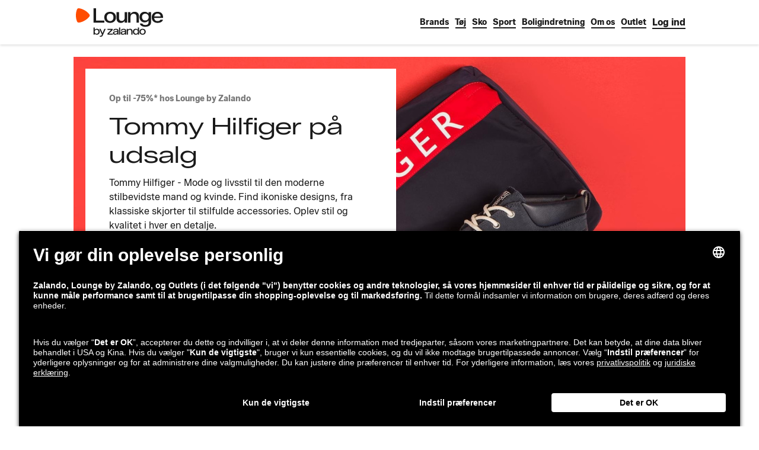

--- FILE ---
content_type: text/html; charset=utf-8
request_url: https://www.zalando-lounge.dk/outlet/tommy-hilfiger/
body_size: 45479
content:
<!DOCTYPE html>
<html lang="da-DK">
<head>
  <meta charSet="utf-8"/><title>Tommy Hilfiger udsalg | Outlet | Lounge by Zalando</title><meta http-equiv="X-UA-Compatible" content="IE=edge"/><meta name="viewport" content="width=device-width, initial-scale=1"/><meta name="description" content="Tommy Hilfiger outlet eksklusivt hos Lounge by Zalando: få adgang til tilbuddene nu og køb dit yndlingstøj fra Tommy Hilfiger til super nedsatte priser!"/><meta name="robots" content="index,follow"/><link rel="canonical" href="https://www.zalando-lounge.dk/outlet/tommy-hilfiger/"/><link rel="alternate" hrefLang="de-AT" href="https://www.zalando-lounge.at/tommy-hilfiger-sale/"/><link rel="alternate" hrefLang="de-CH" href="https://www.zalando-lounge.ch/tommy-hilfiger-sale/"/><link rel="alternate" hrefLang="de-DE" href="https://www.zalando-lounge.de/tommy-hilfiger-sale/"/><link rel="alternate" hrefLang="fr-BE" href="https://fr.zalando-lounge.be/outlet/tommy-hilfiger/"/><link rel="alternate" hrefLang="fr-CH" href="https://fr.zalando-lounge.ch/outlet/tommy-hilfiger/"/><link rel="alternate" hrefLang="fr-FR" href="https://www.zalando-prive.fr/ventes-privees/tommy-hilfiger/"/><link rel="alternate" hrefLang="nl-BE" href="https://www.zalando-lounge.be/tommy-hilfiger-outlet/"/><link rel="alternate" hrefLang="nl-NL" href="https://www.zalando-lounge.nl/tommy-hilfiger-outlet/"/><link rel="alternate" hrefLang="it-IT" href="https://www.zalando-prive.it/tommy-hilfiger-outlet/"/><link rel="alternate" hrefLang="lt-LT" href="https://www.zalando-lounge.lt/prekiu-zenklai/tommy-hilfiger-outlet/"/><link rel="alternate" hrefLang="pl-PL" href="https://www.zalando-lounge.pl/tommy-hilfiger-outlet/"/><link rel="alternate" hrefLang="sk-SK" href="https://www.zalando-lounge.sk/outlet/tommy-hilfiger/"/><link rel="alternate" hrefLang="sv-SE" href="https://www.zalando-lounge.se/outlet/tommy-hilfiger/"/><link rel="alternate" hrefLang="ro-RO" href="https://www.zalando-lounge.ro/branduri/tommy-hilfiger-outlet/"/><link rel="alternate" hrefLang="cs-CZ" href="https://www.zalando-lounge.cz/tommy-hilfiger-outlet/"/><link rel="alternate" hrefLang="da-DK" href="https://www.zalando-lounge.dk/outlet/tommy-hilfiger/"/><link rel="alternate" hrefLang="en-GB" href="https://www.zalando-lounge.co.uk/outlet/tommy-hilfiger/"/><link rel="alternate" hrefLang="es-ES" href="https://www.zalando-prive.es/tommy-hilfiger-outlet/"/><link rel="alternate" hrefLang="fi-FI" href="https://www.zalando-lounge.fi/outlet/tommy-hilfiger/"/><link rel="alternate" hrefLang="et-EE" href="https://www.zalando-lounge.ee/outlet/tommy-hilfiger/"/><link rel="alternate" hrefLang="lv-LV" href="https://www.zalando-lounge.lv/tommy-hilfiger-outlet/"/><link rel="alternate" hrefLang="sl-SI" href="https://www.zalando-lounge.si/tommy-hilfiger-outlet/"/><link rel="alternate" hrefLang="hu-HU" href="https://www.zalando-lounge.hu/outlet/tommy-hilfiger/"/><link rel="alternate" hrefLang="hr-HR" href="https://www.zalando-lounge.hr/outlet/tommy-hilfiger/"/><meta property="og:locale" content="dk"/><meta property="og:title" content="Tommy Hilfiger udsalg | Outlet | Lounge by Zalando"/><meta property="og:description" content="Tommy Hilfiger outlet eksklusivt hos Lounge by Zalando: få adgang til tilbuddene nu og køb dit yndlingstøj fra Tommy Hilfiger til super nedsatte priser!"/><meta property="og:site_name" content="Lounge by Zalando"/><meta property="og:url" content="https://www.zalando-lounge.dk/outlet/tommy-hilfiger/"/><meta property="og:type" content="article"/><meta property="og:image" content="https://images.ctfassets.net/gscn32h7ckds/YLSY7GzFzTs6YzjZf52JV/5adc30e58913a2f9a8da661a59c172fb/tommy_hilfiger_outlet_banner_CM.jpeg"/><meta name="apple-itunes-app" content="app-id=1004381470, affiliate-data=ct=olp&amp;pt=485792"/><meta property="fb:app_id" content="1467610860281809"/><meta name="google-play-app" content="app-id=de.zalando.lounge"/>
  <style id="reset-css-styles" data-ssr>
html,body,div,span,applet,object,iframe,h1,h2,h3,h4,h5,h6,p,blockquote,pre,a,abbr,acronym,address,
big,cite,code,del,dfn,em,img,ins,kbd,q,s,samp,small,strike,strong,sub,sup,tt,var,b,u,i,center,dl,
dt,dd,ol,ul,li,fieldset,form,label,legend,table,caption,tbody,tfoot,thead,tr,th,td,article,aside,
canvas,details,embed,figure,figcaption,footer,header,hgroup,menu,nav,output,ruby,section,summary,
time,mark,audio,video{margin:0;padding:0;border:0;font-size:100%;vertical-align:baseline;}
/* HTML5 display-role reset for older browsers */
article,aside,details,figcaption,figure,footer,header,hgroup,menu,nav,section{display:block;}
body{line-height:1;}
ol,ul{list-style: none;}
blockquote,q{quotes:none;}
blockquote:before,blockquote:after,q:before,q:after{content:"";content:none;}
table{border-collapse:collapse;border-spacing:0;}
*,*:before,*:after{box-sizing:border-box;}</style><style id="grid-css-styles" data-ssr>.grid{padding:0 12px;width:100%}.grid-page-layout{padding:0 16px}.grid .grid{margin:0 -4px;padding:0}@media (min-width:600px){.grid{padding-left:12px;padding-right:12px}.grid-page-layout{padding-left:16px;padding-right:16px}}@media (min-width:768px){.grid{padding-left:24px;padding-right:24px}.grid-page-layout{padding-left:32px;padding-right:32px}.grid .grid{margin:0 -8px;padding:0;width:auto}}@media (min-width:1024px){.grid{padding-left:56px;padding-right:56px}.grid-page-layout{padding-left:64px;padding-right:64px}}@media (min-width:1280px){.grid{padding-left:116px;padding-right:116px}.grid-page-layout{padding-left:124px;padding-right:124px}}@media (min-width:1440px){.grid{margin:0 auto;padding:0;width:1208px}.grid-page-layout{width:1192px}}.grid-row{display:flex;flex-direction:row;flex-wrap:wrap;max-width:100%}.grid-row__no-wrap{flex-wrap:nowrap}.grid-col,.grid-col-sa{box-sizing:border-box;padding:0 4px}.grid-col-sa-sl{margin-left:-4px}@media (min-width:768px){.grid-col,.grid-col-sa{padding:0 8px}.grid-col-sa-sl{margin-left:-8px}}[class^=grid-span]{display:block}.grid-span-0,.grid-span-0-sa{display:none}.grid-span-1{flex-basis:8.33333%;max-width:8.33333%;min-width:8.33333%}.grid-span-1-sa{max-width:calc(8.33333vw - 2px);min-width:calc(8.33333vw - 2px)}.grid-offset-1{margin-left:8.33333%}.grid-offset-1-sa{margin-left:calc(8.33333vw - 2px)}.grid-span-2{flex-basis:16.66667%;max-width:16.66667%;min-width:16.66667%}.grid-span-2-sa{max-width:calc(16.66667vw - 4px);min-width:calc(16.66667vw - 4px)}.grid-offset-2{margin-left:16.66667%}.grid-offset-2-sa{margin-left:calc(16.66667vw - 4px)}.grid-span-3{flex-basis:25%;max-width:25%;min-width:25%}.grid-span-3-sa{max-width:calc(25vw - 6px);min-width:calc(25vw - 6px)}.grid-offset-3{margin-left:25%}.grid-offset-3-sa{margin-left:calc(25vw - 6px)}.grid-span-4{flex-basis:33.33333%;max-width:33.33333%;min-width:33.33333%}.grid-span-4-sa{max-width:calc(33.33333vw - 8px);min-width:calc(33.33333vw - 8px)}.grid-offset-4{margin-left:33.33333%}.grid-offset-4-sa{margin-left:calc(33.33333vw - 8px)}.grid-span-5{flex-basis:41.66667%;max-width:41.66667%;min-width:41.66667%}.grid-span-5-sa{max-width:calc(41.66667vw - 10px);min-width:calc(41.66667vw - 10px)}.grid-offset-5{margin-left:41.66667%}.grid-offset-5-sa{margin-left:calc(41.66667vw - 10px)}.grid-span-6{flex-basis:50%;max-width:50%;min-width:50%}.grid-span-6-sa{max-width:calc(50vw - 12px);min-width:calc(50vw - 12px)}.grid-offset-6{margin-left:50%}.grid-offset-6-sa{margin-left:calc(50vw - 12px)}.grid-span-7{flex-basis:58.33333%;max-width:58.33333%;min-width:58.33333%}.grid-span-7-sa{max-width:calc(58.33333vw - 14px);min-width:calc(58.33333vw - 14px)}.grid-offset-7{margin-left:58.33333%}.grid-offset-7-sa{margin-left:calc(58.33333vw - 14px)}.grid-span-8{flex-basis:66.66667%;max-width:66.66667%;min-width:66.66667%}.grid-span-8-sa{max-width:calc(66.66667vw - 16px);min-width:calc(66.66667vw - 16px)}.grid-offset-8{margin-left:66.66667%}.grid-offset-8-sa{margin-left:calc(66.66667vw - 16px)}.grid-span-9{flex-basis:75%;max-width:75%;min-width:75%}.grid-span-9-sa{max-width:calc(75vw - 18px);min-width:calc(75vw - 18px)}.grid-offset-9{margin-left:75%}.grid-offset-9-sa{margin-left:calc(75vw - 18px)}.grid-span-10{flex-basis:83.33333%;max-width:83.33333%;min-width:83.33333%}.grid-span-10-sa{max-width:calc(83.33333vw - 20px);min-width:calc(83.33333vw - 20px)}.grid-offset-10{margin-left:83.33333%}.grid-offset-10-sa{margin-left:calc(83.33333vw - 20px)}.grid-span-11{flex-basis:91.66667%;max-width:91.66667%;min-width:91.66667%}.grid-span-11-sa{max-width:calc(91.66667vw - 22px);min-width:calc(91.66667vw - 22px)}.grid-offset-11{margin-left:91.66667%}.grid-offset-11-sa{margin-left:calc(91.66667vw - 22px)}.grid-span-12{flex-basis:100%;max-width:100%;min-width:100%}.grid-span-12-sa{max-width:calc(100vw - 24px);min-width:calc(100vw - 24px)}.grid-offset-12{margin-left:100%}.grid-offset-12-sa{margin-left:calc(100vw - 24px)}@media (min-width:600px){.grid-span-0-sa,.grid-span-xs-0{display:none}.grid-span-xs-1{flex-basis:8.33333%;max-width:8.33333%;min-width:8.33333%}.grid-span-1-sa{max-width:calc(8.33333vw - 1.33333px);min-width:calc(8.33333vw - 1.33333px)}.grid-offset-xs-1{margin-left:8.33333%}.grid-offset-1-sa{margin-left:calc(8.33333vw - 1.33333px)}.grid-span-xs-2{flex-basis:16.66667%;max-width:16.66667%;min-width:16.66667%}.grid-span-2-sa{max-width:calc(16.66667vw - 2.66667px);min-width:calc(16.66667vw - 2.66667px)}.grid-offset-xs-2{margin-left:16.66667%}.grid-offset-2-sa{margin-left:calc(16.66667vw - 2.66667px)}.grid-span-xs-3{flex-basis:25%;max-width:25%;min-width:25%}.grid-span-3-sa{max-width:calc(25vw - 4px);min-width:calc(25vw - 4px)}.grid-offset-xs-3{margin-left:25%}.grid-offset-3-sa{margin-left:calc(25vw - 4px)}.grid-span-xs-4{flex-basis:33.33333%;max-width:33.33333%;min-width:33.33333%}.grid-span-4-sa{max-width:calc(33.33333vw - 5.33333px);min-width:calc(33.33333vw - 5.33333px)}.grid-offset-xs-4{margin-left:33.33333%}.grid-offset-4-sa{margin-left:calc(33.33333vw - 5.33333px)}.grid-span-xs-5{flex-basis:41.66667%;max-width:41.66667%;min-width:41.66667%}.grid-span-5-sa{max-width:calc(41.66667vw - 6.66667px);min-width:calc(41.66667vw - 6.66667px)}.grid-offset-xs-5{margin-left:41.66667%}.grid-offset-5-sa{margin-left:calc(41.66667vw - 6.66667px)}.grid-span-xs-6{flex-basis:50%;max-width:50%;min-width:50%}.grid-span-6-sa{max-width:calc(50vw - 8px);min-width:calc(50vw - 8px)}.grid-offset-xs-6{margin-left:50%}.grid-offset-6-sa{margin-left:calc(50vw - 8px)}.grid-span-xs-7{flex-basis:58.33333%;max-width:58.33333%;min-width:58.33333%}.grid-span-7-sa{max-width:calc(58.33333vw - 9.33333px);min-width:calc(58.33333vw - 9.33333px)}.grid-offset-xs-7{margin-left:58.33333%}.grid-offset-7-sa{margin-left:calc(58.33333vw - 9.33333px)}.grid-span-xs-8{flex-basis:66.66667%;max-width:66.66667%;min-width:66.66667%}.grid-span-8-sa{max-width:calc(66.66667vw - 10.66667px);min-width:calc(66.66667vw - 10.66667px)}.grid-offset-xs-8{margin-left:66.66667%}.grid-offset-8-sa{margin-left:calc(66.66667vw - 10.66667px)}.grid-span-xs-9{flex-basis:75%;max-width:75%;min-width:75%}.grid-span-9-sa{max-width:calc(75vw - 12px);min-width:calc(75vw - 12px)}.grid-offset-xs-9{margin-left:75%}.grid-offset-9-sa{margin-left:calc(75vw - 12px)}.grid-span-xs-10{flex-basis:83.33333%;max-width:83.33333%;min-width:83.33333%}.grid-span-10-sa{max-width:calc(83.33333vw - 13.33333px);min-width:calc(83.33333vw - 13.33333px)}.grid-offset-xs-10{margin-left:83.33333%}.grid-offset-10-sa{margin-left:calc(83.33333vw - 13.33333px)}.grid-span-xs-11{flex-basis:91.66667%;max-width:91.66667%;min-width:91.66667%}.grid-span-11-sa{max-width:calc(91.66667vw - 14.66667px);min-width:calc(91.66667vw - 14.66667px)}.grid-offset-xs-11{margin-left:91.66667%}.grid-offset-11-sa{margin-left:calc(91.66667vw - 14.66667px)}.grid-span-xs-12{flex-basis:100%;max-width:100%;min-width:100%}.grid-span-12-sa{max-width:calc(100vw - 16px);min-width:calc(100vw - 16px)}.grid-offset-xs-12{margin-left:100%}.grid-offset-12-sa{margin-left:calc(100vw - 16px)}.grid-span-xs-0-sa{display:none}.grid-span-xs-1-sa{max-width:calc(8.33333vw - 1.33333px);min-width:calc(8.33333vw - 1.33333px)}.grid-offset-xs-1-sa{margin-left:calc(8.33333vw - 1.33333px)}.grid-span-xs-2-sa{max-width:calc(16.66667vw - 2.66667px);min-width:calc(16.66667vw - 2.66667px)}.grid-offset-xs-2-sa{margin-left:calc(16.66667vw - 2.66667px)}.grid-span-xs-3-sa{max-width:calc(25vw - 4px);min-width:calc(25vw - 4px)}.grid-offset-xs-3-sa{margin-left:calc(25vw - 4px)}.grid-span-xs-4-sa{max-width:calc(33.33333vw - 5.33333px);min-width:calc(33.33333vw - 5.33333px)}.grid-offset-xs-4-sa{margin-left:calc(33.33333vw - 5.33333px)}.grid-span-xs-5-sa{max-width:calc(41.66667vw - 6.66667px);min-width:calc(41.66667vw - 6.66667px)}.grid-offset-xs-5-sa{margin-left:calc(41.66667vw - 6.66667px)}.grid-span-xs-6-sa{max-width:calc(50vw - 8px);min-width:calc(50vw - 8px)}.grid-offset-xs-6-sa{margin-left:calc(50vw - 8px)}.grid-span-xs-7-sa{max-width:calc(58.33333vw - 9.33333px);min-width:calc(58.33333vw - 9.33333px)}.grid-offset-xs-7-sa{margin-left:calc(58.33333vw - 9.33333px)}.grid-span-xs-8-sa{max-width:calc(66.66667vw - 10.66667px);min-width:calc(66.66667vw - 10.66667px)}.grid-offset-xs-8-sa{margin-left:calc(66.66667vw - 10.66667px)}.grid-span-xs-9-sa{max-width:calc(75vw - 12px);min-width:calc(75vw - 12px)}.grid-offset-xs-9-sa{margin-left:calc(75vw - 12px)}.grid-span-xs-10-sa{max-width:calc(83.33333vw - 13.33333px);min-width:calc(83.33333vw - 13.33333px)}.grid-offset-xs-10-sa{margin-left:calc(83.33333vw - 13.33333px)}.grid-span-xs-11-sa{max-width:calc(91.66667vw - 14.66667px);min-width:calc(91.66667vw - 14.66667px)}.grid-offset-xs-11-sa{margin-left:calc(91.66667vw - 14.66667px)}.grid-span-xs-12-sa{max-width:calc(100vw - 16px);min-width:calc(100vw - 16px)}.grid-offset-xs-12-sa{margin-left:calc(100vw - 16px)}}@media (min-width:768px){.grid-span-0-sa,.grid-span-sm-0{display:none}.grid-span-sm-1{flex-basis:8.33333%;max-width:8.33333%;min-width:8.33333%}.grid-span-1-sa{max-width:calc(8.33333vw - 4px);min-width:calc(8.33333vw - 4px)}.grid-offset-sm-1{margin-left:8.33333%}.grid-offset-1-sa{margin-left:calc(8.33333vw - 4px)}.grid-span-sm-2{flex-basis:16.66667%;max-width:16.66667%;min-width:16.66667%}.grid-span-2-sa{max-width:calc(16.66667vw - 8px);min-width:calc(16.66667vw - 8px)}.grid-offset-sm-2{margin-left:16.66667%}.grid-offset-2-sa{margin-left:calc(16.66667vw - 8px)}.grid-span-sm-3{flex-basis:25%;max-width:25%;min-width:25%}.grid-span-3-sa{max-width:calc(25vw - 12px);min-width:calc(25vw - 12px)}.grid-offset-sm-3{margin-left:25%}.grid-offset-3-sa{margin-left:calc(25vw - 12px)}.grid-span-sm-4{flex-basis:33.33333%;max-width:33.33333%;min-width:33.33333%}.grid-span-4-sa{max-width:calc(33.33333vw - 16px);min-width:calc(33.33333vw - 16px)}.grid-offset-sm-4{margin-left:33.33333%}.grid-offset-4-sa{margin-left:calc(33.33333vw - 16px)}.grid-span-sm-5{flex-basis:41.66667%;max-width:41.66667%;min-width:41.66667%}.grid-span-5-sa{max-width:calc(41.66667vw - 20px);min-width:calc(41.66667vw - 20px)}.grid-offset-sm-5{margin-left:41.66667%}.grid-offset-5-sa{margin-left:calc(41.66667vw - 20px)}.grid-span-sm-6{flex-basis:50%;max-width:50%;min-width:50%}.grid-span-6-sa{max-width:calc(50vw - 24px);min-width:calc(50vw - 24px)}.grid-offset-sm-6{margin-left:50%}.grid-offset-6-sa{margin-left:calc(50vw - 24px)}.grid-span-sm-7{flex-basis:58.33333%;max-width:58.33333%;min-width:58.33333%}.grid-span-7-sa{max-width:calc(58.33333vw - 28px);min-width:calc(58.33333vw - 28px)}.grid-offset-sm-7{margin-left:58.33333%}.grid-offset-7-sa{margin-left:calc(58.33333vw - 28px)}.grid-span-sm-8{flex-basis:66.66667%;max-width:66.66667%;min-width:66.66667%}.grid-span-8-sa{max-width:calc(66.66667vw - 32px);min-width:calc(66.66667vw - 32px)}.grid-offset-sm-8{margin-left:66.66667%}.grid-offset-8-sa{margin-left:calc(66.66667vw - 32px)}.grid-span-sm-9{flex-basis:75%;max-width:75%;min-width:75%}.grid-span-9-sa{max-width:calc(75vw - 36px);min-width:calc(75vw - 36px)}.grid-offset-sm-9{margin-left:75%}.grid-offset-9-sa{margin-left:calc(75vw - 36px)}.grid-span-sm-10{flex-basis:83.33333%;max-width:83.33333%;min-width:83.33333%}.grid-span-10-sa{max-width:calc(83.33333vw - 40px);min-width:calc(83.33333vw - 40px)}.grid-offset-sm-10{margin-left:83.33333%}.grid-offset-10-sa{margin-left:calc(83.33333vw - 40px)}.grid-span-sm-11{flex-basis:91.66667%;max-width:91.66667%;min-width:91.66667%}.grid-span-11-sa{max-width:calc(91.66667vw - 44px);min-width:calc(91.66667vw - 44px)}.grid-offset-sm-11{margin-left:91.66667%}.grid-offset-11-sa{margin-left:calc(91.66667vw - 44px)}.grid-span-sm-12{flex-basis:100%;max-width:100%;min-width:100%}.grid-span-12-sa{max-width:calc(100vw - 48px);min-width:calc(100vw - 48px)}.grid-offset-sm-12{margin-left:100%}.grid-offset-12-sa{margin-left:calc(100vw - 48px)}.grid-span-xs-0-sa{display:none}.grid-span-xs-1-sa{max-width:calc(8.33333vw - 4px);min-width:calc(8.33333vw - 4px)}.grid-offset-xs-1-sa{margin-left:calc(8.33333vw - 4px)}.grid-span-xs-2-sa{max-width:calc(16.66667vw - 8px);min-width:calc(16.66667vw - 8px)}.grid-offset-xs-2-sa{margin-left:calc(16.66667vw - 8px)}.grid-span-xs-3-sa{max-width:calc(25vw - 12px);min-width:calc(25vw - 12px)}.grid-offset-xs-3-sa{margin-left:calc(25vw - 12px)}.grid-span-xs-4-sa{max-width:calc(33.33333vw - 16px);min-width:calc(33.33333vw - 16px)}.grid-offset-xs-4-sa{margin-left:calc(33.33333vw - 16px)}.grid-span-xs-5-sa{max-width:calc(41.66667vw - 20px);min-width:calc(41.66667vw - 20px)}.grid-offset-xs-5-sa{margin-left:calc(41.66667vw - 20px)}.grid-span-xs-6-sa{max-width:calc(50vw - 24px);min-width:calc(50vw - 24px)}.grid-offset-xs-6-sa{margin-left:calc(50vw - 24px)}.grid-span-xs-7-sa{max-width:calc(58.33333vw - 28px);min-width:calc(58.33333vw - 28px)}.grid-offset-xs-7-sa{margin-left:calc(58.33333vw - 28px)}.grid-span-xs-8-sa{max-width:calc(66.66667vw - 32px);min-width:calc(66.66667vw - 32px)}.grid-offset-xs-8-sa{margin-left:calc(66.66667vw - 32px)}.grid-span-xs-9-sa{max-width:calc(75vw - 36px);min-width:calc(75vw - 36px)}.grid-offset-xs-9-sa{margin-left:calc(75vw - 36px)}.grid-span-xs-10-sa{max-width:calc(83.33333vw - 40px);min-width:calc(83.33333vw - 40px)}.grid-offset-xs-10-sa{margin-left:calc(83.33333vw - 40px)}.grid-span-xs-11-sa{max-width:calc(91.66667vw - 44px);min-width:calc(91.66667vw - 44px)}.grid-offset-xs-11-sa{margin-left:calc(91.66667vw - 44px)}.grid-span-xs-12-sa{max-width:calc(100vw - 48px);min-width:calc(100vw - 48px)}.grid-offset-xs-12-sa{margin-left:calc(100vw - 48px)}.grid-span-sm-0-sa{display:none}.grid-span-sm-1-sa{max-width:calc(8.33333vw - 4px);min-width:calc(8.33333vw - 4px)}.grid-offset-sm-1-sa{margin-left:calc(8.33333vw - 4px)}.grid-span-sm-2-sa{max-width:calc(16.66667vw - 8px);min-width:calc(16.66667vw - 8px)}.grid-offset-sm-2-sa{margin-left:calc(16.66667vw - 8px)}.grid-span-sm-3-sa{max-width:calc(25vw - 12px);min-width:calc(25vw - 12px)}.grid-offset-sm-3-sa{margin-left:calc(25vw - 12px)}.grid-span-sm-4-sa{max-width:calc(33.33333vw - 16px);min-width:calc(33.33333vw - 16px)}.grid-offset-sm-4-sa{margin-left:calc(33.33333vw - 16px)}.grid-span-sm-5-sa{max-width:calc(41.66667vw - 20px);min-width:calc(41.66667vw - 20px)}.grid-offset-sm-5-sa{margin-left:calc(41.66667vw - 20px)}.grid-span-sm-6-sa{max-width:calc(50vw - 24px);min-width:calc(50vw - 24px)}.grid-offset-sm-6-sa{margin-left:calc(50vw - 24px)}.grid-span-sm-7-sa{max-width:calc(58.33333vw - 28px);min-width:calc(58.33333vw - 28px)}.grid-offset-sm-7-sa{margin-left:calc(58.33333vw - 28px)}.grid-span-sm-8-sa{max-width:calc(66.66667vw - 32px);min-width:calc(66.66667vw - 32px)}.grid-offset-sm-8-sa{margin-left:calc(66.66667vw - 32px)}.grid-span-sm-9-sa{max-width:calc(75vw - 36px);min-width:calc(75vw - 36px)}.grid-offset-sm-9-sa{margin-left:calc(75vw - 36px)}.grid-span-sm-10-sa{max-width:calc(83.33333vw - 40px);min-width:calc(83.33333vw - 40px)}.grid-offset-sm-10-sa{margin-left:calc(83.33333vw - 40px)}.grid-span-sm-11-sa{max-width:calc(91.66667vw - 44px);min-width:calc(91.66667vw - 44px)}.grid-offset-sm-11-sa{margin-left:calc(91.66667vw - 44px)}.grid-span-sm-12-sa{max-width:calc(100vw - 48px);min-width:calc(100vw - 48px)}.grid-offset-sm-12-sa{margin-left:calc(100vw - 48px)}}@media (min-width:1024px){.grid-span-0-sa,.grid-span-md-0{display:none}.grid-span-md-1{flex-basis:8.33333%;max-width:8.33333%;min-width:8.33333%}.grid-span-1-sa{max-width:calc(8.33333vw - 9.33333px);min-width:calc(8.33333vw - 9.33333px)}.grid-offset-md-1{margin-left:8.33333%}.grid-offset-1-sa{margin-left:calc(8.33333vw - 9.33333px)}.grid-span-md-2{flex-basis:16.66667%;max-width:16.66667%;min-width:16.66667%}.grid-span-2-sa{max-width:calc(16.66667vw - 18.66667px);min-width:calc(16.66667vw - 18.66667px)}.grid-offset-md-2{margin-left:16.66667%}.grid-offset-2-sa{margin-left:calc(16.66667vw - 18.66667px)}.grid-span-md-3{flex-basis:25%;max-width:25%;min-width:25%}.grid-span-3-sa{max-width:calc(25vw - 28px);min-width:calc(25vw - 28px)}.grid-offset-md-3{margin-left:25%}.grid-offset-3-sa{margin-left:calc(25vw - 28px)}.grid-span-md-4{flex-basis:33.33333%;max-width:33.33333%;min-width:33.33333%}.grid-span-4-sa{max-width:calc(33.33333vw - 37.33333px);min-width:calc(33.33333vw - 37.33333px)}.grid-offset-md-4{margin-left:33.33333%}.grid-offset-4-sa{margin-left:calc(33.33333vw - 37.33333px)}.grid-span-md-5{flex-basis:41.66667%;max-width:41.66667%;min-width:41.66667%}.grid-span-5-sa{max-width:calc(41.66667vw - 46.66667px);min-width:calc(41.66667vw - 46.66667px)}.grid-offset-md-5{margin-left:41.66667%}.grid-offset-5-sa{margin-left:calc(41.66667vw - 46.66667px)}.grid-span-md-6{flex-basis:50%;max-width:50%;min-width:50%}.grid-span-6-sa{max-width:calc(50vw - 56px);min-width:calc(50vw - 56px)}.grid-offset-md-6{margin-left:50%}.grid-offset-6-sa{margin-left:calc(50vw - 56px)}.grid-span-md-7{flex-basis:58.33333%;max-width:58.33333%;min-width:58.33333%}.grid-span-7-sa{max-width:calc(58.33333vw - 65.33333px);min-width:calc(58.33333vw - 65.33333px)}.grid-offset-md-7{margin-left:58.33333%}.grid-offset-7-sa{margin-left:calc(58.33333vw - 65.33333px)}.grid-span-md-8{flex-basis:66.66667%;max-width:66.66667%;min-width:66.66667%}.grid-span-8-sa{max-width:calc(66.66667vw - 74.66667px);min-width:calc(66.66667vw - 74.66667px)}.grid-offset-md-8{margin-left:66.66667%}.grid-offset-8-sa{margin-left:calc(66.66667vw - 74.66667px)}.grid-span-md-9{flex-basis:75%;max-width:75%;min-width:75%}.grid-span-9-sa{max-width:calc(75vw - 84px);min-width:calc(75vw - 84px)}.grid-offset-md-9{margin-left:75%}.grid-offset-9-sa{margin-left:calc(75vw - 84px)}.grid-span-md-10{flex-basis:83.33333%;max-width:83.33333%;min-width:83.33333%}.grid-span-10-sa{max-width:calc(83.33333vw - 93.33333px);min-width:calc(83.33333vw - 93.33333px)}.grid-offset-md-10{margin-left:83.33333%}.grid-offset-10-sa{margin-left:calc(83.33333vw - 93.33333px)}.grid-span-md-11{flex-basis:91.66667%;max-width:91.66667%;min-width:91.66667%}.grid-span-11-sa{max-width:calc(91.66667vw - 102.66667px);min-width:calc(91.66667vw - 102.66667px)}.grid-offset-md-11{margin-left:91.66667%}.grid-offset-11-sa{margin-left:calc(91.66667vw - 102.66667px)}.grid-span-md-12{flex-basis:100%;max-width:100%;min-width:100%}.grid-span-12-sa{max-width:calc(100vw - 112px);min-width:calc(100vw - 112px)}.grid-offset-md-12{margin-left:100%}.grid-offset-12-sa{margin-left:calc(100vw - 112px)}.grid-span-xs-0-sa{display:none}.grid-span-xs-1-sa{max-width:calc(8.33333vw - 9.33333px);min-width:calc(8.33333vw - 9.33333px)}.grid-offset-xs-1-sa{margin-left:calc(8.33333vw - 9.33333px)}.grid-span-xs-2-sa{max-width:calc(16.66667vw - 18.66667px);min-width:calc(16.66667vw - 18.66667px)}.grid-offset-xs-2-sa{margin-left:calc(16.66667vw - 18.66667px)}.grid-span-xs-3-sa{max-width:calc(25vw - 28px);min-width:calc(25vw - 28px)}.grid-offset-xs-3-sa{margin-left:calc(25vw - 28px)}.grid-span-xs-4-sa{max-width:calc(33.33333vw - 37.33333px);min-width:calc(33.33333vw - 37.33333px)}.grid-offset-xs-4-sa{margin-left:calc(33.33333vw - 37.33333px)}.grid-span-xs-5-sa{max-width:calc(41.66667vw - 46.66667px);min-width:calc(41.66667vw - 46.66667px)}.grid-offset-xs-5-sa{margin-left:calc(41.66667vw - 46.66667px)}.grid-span-xs-6-sa{max-width:calc(50vw - 56px);min-width:calc(50vw - 56px)}.grid-offset-xs-6-sa{margin-left:calc(50vw - 56px)}.grid-span-xs-7-sa{max-width:calc(58.33333vw - 65.33333px);min-width:calc(58.33333vw - 65.33333px)}.grid-offset-xs-7-sa{margin-left:calc(58.33333vw - 65.33333px)}.grid-span-xs-8-sa{max-width:calc(66.66667vw - 74.66667px);min-width:calc(66.66667vw - 74.66667px)}.grid-offset-xs-8-sa{margin-left:calc(66.66667vw - 74.66667px)}.grid-span-xs-9-sa{max-width:calc(75vw - 84px);min-width:calc(75vw - 84px)}.grid-offset-xs-9-sa{margin-left:calc(75vw - 84px)}.grid-span-xs-10-sa{max-width:calc(83.33333vw - 93.33333px);min-width:calc(83.33333vw - 93.33333px)}.grid-offset-xs-10-sa{margin-left:calc(83.33333vw - 93.33333px)}.grid-span-xs-11-sa{max-width:calc(91.66667vw - 102.66667px);min-width:calc(91.66667vw - 102.66667px)}.grid-offset-xs-11-sa{margin-left:calc(91.66667vw - 102.66667px)}.grid-span-xs-12-sa{max-width:calc(100vw - 112px);min-width:calc(100vw - 112px)}.grid-offset-xs-12-sa{margin-left:calc(100vw - 112px)}.grid-span-sm-0-sa{display:none}.grid-span-sm-1-sa{max-width:calc(8.33333vw - 9.33333px);min-width:calc(8.33333vw - 9.33333px)}.grid-offset-sm-1-sa{margin-left:calc(8.33333vw - 9.33333px)}.grid-span-sm-2-sa{max-width:calc(16.66667vw - 18.66667px);min-width:calc(16.66667vw - 18.66667px)}.grid-offset-sm-2-sa{margin-left:calc(16.66667vw - 18.66667px)}.grid-span-sm-3-sa{max-width:calc(25vw - 28px);min-width:calc(25vw - 28px)}.grid-offset-sm-3-sa{margin-left:calc(25vw - 28px)}.grid-span-sm-4-sa{max-width:calc(33.33333vw - 37.33333px);min-width:calc(33.33333vw - 37.33333px)}.grid-offset-sm-4-sa{margin-left:calc(33.33333vw - 37.33333px)}.grid-span-sm-5-sa{max-width:calc(41.66667vw - 46.66667px);min-width:calc(41.66667vw - 46.66667px)}.grid-offset-sm-5-sa{margin-left:calc(41.66667vw - 46.66667px)}.grid-span-sm-6-sa{max-width:calc(50vw - 56px);min-width:calc(50vw - 56px)}.grid-offset-sm-6-sa{margin-left:calc(50vw - 56px)}.grid-span-sm-7-sa{max-width:calc(58.33333vw - 65.33333px);min-width:calc(58.33333vw - 65.33333px)}.grid-offset-sm-7-sa{margin-left:calc(58.33333vw - 65.33333px)}.grid-span-sm-8-sa{max-width:calc(66.66667vw - 74.66667px);min-width:calc(66.66667vw - 74.66667px)}.grid-offset-sm-8-sa{margin-left:calc(66.66667vw - 74.66667px)}.grid-span-sm-9-sa{max-width:calc(75vw - 84px);min-width:calc(75vw - 84px)}.grid-offset-sm-9-sa{margin-left:calc(75vw - 84px)}.grid-span-sm-10-sa{max-width:calc(83.33333vw - 93.33333px);min-width:calc(83.33333vw - 93.33333px)}.grid-offset-sm-10-sa{margin-left:calc(83.33333vw - 93.33333px)}.grid-span-sm-11-sa{max-width:calc(91.66667vw - 102.66667px);min-width:calc(91.66667vw - 102.66667px)}.grid-offset-sm-11-sa{margin-left:calc(91.66667vw - 102.66667px)}.grid-span-sm-12-sa{max-width:calc(100vw - 112px);min-width:calc(100vw - 112px)}.grid-offset-sm-12-sa{margin-left:calc(100vw - 112px)}.grid-span-md-0-sa{display:none}.grid-span-md-1-sa{max-width:calc(8.33333vw - 9.33333px);min-width:calc(8.33333vw - 9.33333px)}.grid-offset-md-1-sa{margin-left:calc(8.33333vw - 9.33333px)}.grid-span-md-2-sa{max-width:calc(16.66667vw - 18.66667px);min-width:calc(16.66667vw - 18.66667px)}.grid-offset-md-2-sa{margin-left:calc(16.66667vw - 18.66667px)}.grid-span-md-3-sa{max-width:calc(25vw - 28px);min-width:calc(25vw - 28px)}.grid-offset-md-3-sa{margin-left:calc(25vw - 28px)}.grid-span-md-4-sa{max-width:calc(33.33333vw - 37.33333px);min-width:calc(33.33333vw - 37.33333px)}.grid-offset-md-4-sa{margin-left:calc(33.33333vw - 37.33333px)}.grid-span-md-5-sa{max-width:calc(41.66667vw - 46.66667px);min-width:calc(41.66667vw - 46.66667px)}.grid-offset-md-5-sa{margin-left:calc(41.66667vw - 46.66667px)}.grid-span-md-6-sa{max-width:calc(50vw - 56px);min-width:calc(50vw - 56px)}.grid-offset-md-6-sa{margin-left:calc(50vw - 56px)}.grid-span-md-7-sa{max-width:calc(58.33333vw - 65.33333px);min-width:calc(58.33333vw - 65.33333px)}.grid-offset-md-7-sa{margin-left:calc(58.33333vw - 65.33333px)}.grid-span-md-8-sa{max-width:calc(66.66667vw - 74.66667px);min-width:calc(66.66667vw - 74.66667px)}.grid-offset-md-8-sa{margin-left:calc(66.66667vw - 74.66667px)}.grid-span-md-9-sa{max-width:calc(75vw - 84px);min-width:calc(75vw - 84px)}.grid-offset-md-9-sa{margin-left:calc(75vw - 84px)}.grid-span-md-10-sa{max-width:calc(83.33333vw - 93.33333px);min-width:calc(83.33333vw - 93.33333px)}.grid-offset-md-10-sa{margin-left:calc(83.33333vw - 93.33333px)}.grid-span-md-11-sa{max-width:calc(91.66667vw - 102.66667px);min-width:calc(91.66667vw - 102.66667px)}.grid-offset-md-11-sa{margin-left:calc(91.66667vw - 102.66667px)}.grid-span-md-12-sa{max-width:calc(100vw - 112px);min-width:calc(100vw - 112px)}.grid-offset-md-12-sa{margin-left:calc(100vw - 112px)}}@media (min-width:1280px){.grid-span-0-sa,.grid-span-lg-0{display:none}.grid-span-lg-1{flex-basis:8.33333%;max-width:8.33333%;min-width:8.33333%}.grid-span-1-sa{max-width:calc(8.33333vw - 19.33333px);min-width:calc(8.33333vw - 19.33333px)}.grid-offset-lg-1{margin-left:8.33333%}.grid-offset-1-sa{margin-left:calc(8.33333vw - 19.33333px)}.grid-span-lg-2{flex-basis:16.66667%;max-width:16.66667%;min-width:16.66667%}.grid-span-2-sa{max-width:calc(16.66667vw - 38.66667px);min-width:calc(16.66667vw - 38.66667px)}.grid-offset-lg-2{margin-left:16.66667%}.grid-offset-2-sa{margin-left:calc(16.66667vw - 38.66667px)}.grid-span-lg-3{flex-basis:25%;max-width:25%;min-width:25%}.grid-span-3-sa{max-width:calc(25vw - 58px);min-width:calc(25vw - 58px)}.grid-offset-lg-3{margin-left:25%}.grid-offset-3-sa{margin-left:calc(25vw - 58px)}.grid-span-lg-4{flex-basis:33.33333%;max-width:33.33333%;min-width:33.33333%}.grid-span-4-sa{max-width:calc(33.33333vw - 77.33333px);min-width:calc(33.33333vw - 77.33333px)}.grid-offset-lg-4{margin-left:33.33333%}.grid-offset-4-sa{margin-left:calc(33.33333vw - 77.33333px)}.grid-span-lg-5{flex-basis:41.66667%;max-width:41.66667%;min-width:41.66667%}.grid-span-5-sa{max-width:calc(41.66667vw - 96.66667px);min-width:calc(41.66667vw - 96.66667px)}.grid-offset-lg-5{margin-left:41.66667%}.grid-offset-5-sa{margin-left:calc(41.66667vw - 96.66667px)}.grid-span-lg-6{flex-basis:50%;max-width:50%;min-width:50%}.grid-span-6-sa{max-width:calc(50vw - 116px);min-width:calc(50vw - 116px)}.grid-offset-lg-6{margin-left:50%}.grid-offset-6-sa{margin-left:calc(50vw - 116px)}.grid-span-lg-7{flex-basis:58.33333%;max-width:58.33333%;min-width:58.33333%}.grid-span-7-sa{max-width:calc(58.33333vw - 135.33333px);min-width:calc(58.33333vw - 135.33333px)}.grid-offset-lg-7{margin-left:58.33333%}.grid-offset-7-sa{margin-left:calc(58.33333vw - 135.33333px)}.grid-span-lg-8{flex-basis:66.66667%;max-width:66.66667%;min-width:66.66667%}.grid-span-8-sa{max-width:calc(66.66667vw - 154.66667px);min-width:calc(66.66667vw - 154.66667px)}.grid-offset-lg-8{margin-left:66.66667%}.grid-offset-8-sa{margin-left:calc(66.66667vw - 154.66667px)}.grid-span-lg-9{flex-basis:75%;max-width:75%;min-width:75%}.grid-span-9-sa{max-width:calc(75vw - 174px);min-width:calc(75vw - 174px)}.grid-offset-lg-9{margin-left:75%}.grid-offset-9-sa{margin-left:calc(75vw - 174px)}.grid-span-lg-10{flex-basis:83.33333%;max-width:83.33333%;min-width:83.33333%}.grid-span-10-sa{max-width:calc(83.33333vw - 193.33333px);min-width:calc(83.33333vw - 193.33333px)}.grid-offset-lg-10{margin-left:83.33333%}.grid-offset-10-sa{margin-left:calc(83.33333vw - 193.33333px)}.grid-span-lg-11{flex-basis:91.66667%;max-width:91.66667%;min-width:91.66667%}.grid-span-11-sa{max-width:calc(91.66667vw - 212.66667px);min-width:calc(91.66667vw - 212.66667px)}.grid-offset-lg-11{margin-left:91.66667%}.grid-offset-11-sa{margin-left:calc(91.66667vw - 212.66667px)}.grid-span-lg-12{flex-basis:100%;max-width:100%;min-width:100%}.grid-span-12-sa{max-width:calc(100vw - 232px);min-width:calc(100vw - 232px)}.grid-offset-lg-12{margin-left:100%}.grid-offset-12-sa{margin-left:calc(100vw - 232px)}.grid-span-xs-0-sa{display:none}.grid-span-xs-1-sa{max-width:calc(8.33333vw - 19.33333px);min-width:calc(8.33333vw - 19.33333px)}.grid-offset-xs-1-sa{margin-left:calc(8.33333vw - 19.33333px)}.grid-span-xs-2-sa{max-width:calc(16.66667vw - 38.66667px);min-width:calc(16.66667vw - 38.66667px)}.grid-offset-xs-2-sa{margin-left:calc(16.66667vw - 38.66667px)}.grid-span-xs-3-sa{max-width:calc(25vw - 58px);min-width:calc(25vw - 58px)}.grid-offset-xs-3-sa{margin-left:calc(25vw - 58px)}.grid-span-xs-4-sa{max-width:calc(33.33333vw - 77.33333px);min-width:calc(33.33333vw - 77.33333px)}.grid-offset-xs-4-sa{margin-left:calc(33.33333vw - 77.33333px)}.grid-span-xs-5-sa{max-width:calc(41.66667vw - 96.66667px);min-width:calc(41.66667vw - 96.66667px)}.grid-offset-xs-5-sa{margin-left:calc(41.66667vw - 96.66667px)}.grid-span-xs-6-sa{max-width:calc(50vw - 116px);min-width:calc(50vw - 116px)}.grid-offset-xs-6-sa{margin-left:calc(50vw - 116px)}.grid-span-xs-7-sa{max-width:calc(58.33333vw - 135.33333px);min-width:calc(58.33333vw - 135.33333px)}.grid-offset-xs-7-sa{margin-left:calc(58.33333vw - 135.33333px)}.grid-span-xs-8-sa{max-width:calc(66.66667vw - 154.66667px);min-width:calc(66.66667vw - 154.66667px)}.grid-offset-xs-8-sa{margin-left:calc(66.66667vw - 154.66667px)}.grid-span-xs-9-sa{max-width:calc(75vw - 174px);min-width:calc(75vw - 174px)}.grid-offset-xs-9-sa{margin-left:calc(75vw - 174px)}.grid-span-xs-10-sa{max-width:calc(83.33333vw - 193.33333px);min-width:calc(83.33333vw - 193.33333px)}.grid-offset-xs-10-sa{margin-left:calc(83.33333vw - 193.33333px)}.grid-span-xs-11-sa{max-width:calc(91.66667vw - 212.66667px);min-width:calc(91.66667vw - 212.66667px)}.grid-offset-xs-11-sa{margin-left:calc(91.66667vw - 212.66667px)}.grid-span-xs-12-sa{max-width:calc(100vw - 232px);min-width:calc(100vw - 232px)}.grid-offset-xs-12-sa{margin-left:calc(100vw - 232px)}.grid-span-sm-0-sa{display:none}.grid-span-sm-1-sa{max-width:calc(8.33333vw - 19.33333px);min-width:calc(8.33333vw - 19.33333px)}.grid-offset-sm-1-sa{margin-left:calc(8.33333vw - 19.33333px)}.grid-span-sm-2-sa{max-width:calc(16.66667vw - 38.66667px);min-width:calc(16.66667vw - 38.66667px)}.grid-offset-sm-2-sa{margin-left:calc(16.66667vw - 38.66667px)}.grid-span-sm-3-sa{max-width:calc(25vw - 58px);min-width:calc(25vw - 58px)}.grid-offset-sm-3-sa{margin-left:calc(25vw - 58px)}.grid-span-sm-4-sa{max-width:calc(33.33333vw - 77.33333px);min-width:calc(33.33333vw - 77.33333px)}.grid-offset-sm-4-sa{margin-left:calc(33.33333vw - 77.33333px)}.grid-span-sm-5-sa{max-width:calc(41.66667vw - 96.66667px);min-width:calc(41.66667vw - 96.66667px)}.grid-offset-sm-5-sa{margin-left:calc(41.66667vw - 96.66667px)}.grid-span-sm-6-sa{max-width:calc(50vw - 116px);min-width:calc(50vw - 116px)}.grid-offset-sm-6-sa{margin-left:calc(50vw - 116px)}.grid-span-sm-7-sa{max-width:calc(58.33333vw - 135.33333px);min-width:calc(58.33333vw - 135.33333px)}.grid-offset-sm-7-sa{margin-left:calc(58.33333vw - 135.33333px)}.grid-span-sm-8-sa{max-width:calc(66.66667vw - 154.66667px);min-width:calc(66.66667vw - 154.66667px)}.grid-offset-sm-8-sa{margin-left:calc(66.66667vw - 154.66667px)}.grid-span-sm-9-sa{max-width:calc(75vw - 174px);min-width:calc(75vw - 174px)}.grid-offset-sm-9-sa{margin-left:calc(75vw - 174px)}.grid-span-sm-10-sa{max-width:calc(83.33333vw - 193.33333px);min-width:calc(83.33333vw - 193.33333px)}.grid-offset-sm-10-sa{margin-left:calc(83.33333vw - 193.33333px)}.grid-span-sm-11-sa{max-width:calc(91.66667vw - 212.66667px);min-width:calc(91.66667vw - 212.66667px)}.grid-offset-sm-11-sa{margin-left:calc(91.66667vw - 212.66667px)}.grid-span-sm-12-sa{max-width:calc(100vw - 232px);min-width:calc(100vw - 232px)}.grid-offset-sm-12-sa{margin-left:calc(100vw - 232px)}.grid-span-md-0-sa{display:none}.grid-span-md-1-sa{max-width:calc(8.33333vw - 19.33333px);min-width:calc(8.33333vw - 19.33333px)}.grid-offset-md-1-sa{margin-left:calc(8.33333vw - 19.33333px)}.grid-span-md-2-sa{max-width:calc(16.66667vw - 38.66667px);min-width:calc(16.66667vw - 38.66667px)}.grid-offset-md-2-sa{margin-left:calc(16.66667vw - 38.66667px)}.grid-span-md-3-sa{max-width:calc(25vw - 58px);min-width:calc(25vw - 58px)}.grid-offset-md-3-sa{margin-left:calc(25vw - 58px)}.grid-span-md-4-sa{max-width:calc(33.33333vw - 77.33333px);min-width:calc(33.33333vw - 77.33333px)}.grid-offset-md-4-sa{margin-left:calc(33.33333vw - 77.33333px)}.grid-span-md-5-sa{max-width:calc(41.66667vw - 96.66667px);min-width:calc(41.66667vw - 96.66667px)}.grid-offset-md-5-sa{margin-left:calc(41.66667vw - 96.66667px)}.grid-span-md-6-sa{max-width:calc(50vw - 116px);min-width:calc(50vw - 116px)}.grid-offset-md-6-sa{margin-left:calc(50vw - 116px)}.grid-span-md-7-sa{max-width:calc(58.33333vw - 135.33333px);min-width:calc(58.33333vw - 135.33333px)}.grid-offset-md-7-sa{margin-left:calc(58.33333vw - 135.33333px)}.grid-span-md-8-sa{max-width:calc(66.66667vw - 154.66667px);min-width:calc(66.66667vw - 154.66667px)}.grid-offset-md-8-sa{margin-left:calc(66.66667vw - 154.66667px)}.grid-span-md-9-sa{max-width:calc(75vw - 174px);min-width:calc(75vw - 174px)}.grid-offset-md-9-sa{margin-left:calc(75vw - 174px)}.grid-span-md-10-sa{max-width:calc(83.33333vw - 193.33333px);min-width:calc(83.33333vw - 193.33333px)}.grid-offset-md-10-sa{margin-left:calc(83.33333vw - 193.33333px)}.grid-span-md-11-sa{max-width:calc(91.66667vw - 212.66667px);min-width:calc(91.66667vw - 212.66667px)}.grid-offset-md-11-sa{margin-left:calc(91.66667vw - 212.66667px)}.grid-span-md-12-sa{max-width:calc(100vw - 232px);min-width:calc(100vw - 232px)}.grid-offset-md-12-sa{margin-left:calc(100vw - 232px)}.grid-span-lg-0-sa{display:none}.grid-span-lg-1-sa{max-width:calc(8.33333vw - 19.33333px);min-width:calc(8.33333vw - 19.33333px)}.grid-offset-lg-1-sa{margin-left:calc(8.33333vw - 19.33333px)}.grid-span-lg-2-sa{max-width:calc(16.66667vw - 38.66667px);min-width:calc(16.66667vw - 38.66667px)}.grid-offset-lg-2-sa{margin-left:calc(16.66667vw - 38.66667px)}.grid-span-lg-3-sa{max-width:calc(25vw - 58px);min-width:calc(25vw - 58px)}.grid-offset-lg-3-sa{margin-left:calc(25vw - 58px)}.grid-span-lg-4-sa{max-width:calc(33.33333vw - 77.33333px);min-width:calc(33.33333vw - 77.33333px)}.grid-offset-lg-4-sa{margin-left:calc(33.33333vw - 77.33333px)}.grid-span-lg-5-sa{max-width:calc(41.66667vw - 96.66667px);min-width:calc(41.66667vw - 96.66667px)}.grid-offset-lg-5-sa{margin-left:calc(41.66667vw - 96.66667px)}.grid-span-lg-6-sa{max-width:calc(50vw - 116px);min-width:calc(50vw - 116px)}.grid-offset-lg-6-sa{margin-left:calc(50vw - 116px)}.grid-span-lg-7-sa{max-width:calc(58.33333vw - 135.33333px);min-width:calc(58.33333vw - 135.33333px)}.grid-offset-lg-7-sa{margin-left:calc(58.33333vw - 135.33333px)}.grid-span-lg-8-sa{max-width:calc(66.66667vw - 154.66667px);min-width:calc(66.66667vw - 154.66667px)}.grid-offset-lg-8-sa{margin-left:calc(66.66667vw - 154.66667px)}.grid-span-lg-9-sa{max-width:calc(75vw - 174px);min-width:calc(75vw - 174px)}.grid-offset-lg-9-sa{margin-left:calc(75vw - 174px)}.grid-span-lg-10-sa{max-width:calc(83.33333vw - 193.33333px);min-width:calc(83.33333vw - 193.33333px)}.grid-offset-lg-10-sa{margin-left:calc(83.33333vw - 193.33333px)}.grid-span-lg-11-sa{max-width:calc(91.66667vw - 212.66667px);min-width:calc(91.66667vw - 212.66667px)}.grid-offset-lg-11-sa{margin-left:calc(91.66667vw - 212.66667px)}.grid-span-lg-12-sa{max-width:calc(100vw - 232px);min-width:calc(100vw - 232px)}.grid-offset-lg-12-sa{margin-left:calc(100vw - 232px)}}@media (min-width:1440px){.grid-span-0-sa{display:none}.grid-span-1-sa{max-width:100.667px;min-width:100.667px}.grid-offset-1-sa{margin-left:100.667px}.grid-span-2-sa{max-width:201.333px;min-width:201.333px}.grid-offset-2-sa{margin-left:201.333px}.grid-span-3-sa{max-width:302px;min-width:302px}.grid-offset-3-sa{margin-left:302px}.grid-span-4-sa{max-width:402.667px;min-width:402.667px}.grid-offset-4-sa{margin-left:402.667px}.grid-span-5-sa{max-width:503.333px;min-width:503.333px}.grid-offset-5-sa{margin-left:503.333px}.grid-span-6-sa{max-width:604px;min-width:604px}.grid-offset-6-sa{margin-left:604px}.grid-span-7-sa{max-width:704.667px;min-width:704.667px}.grid-offset-7-sa{margin-left:704.667px}.grid-span-8-sa{max-width:805.333px;min-width:805.333px}.grid-offset-8-sa{margin-left:805.333px}.grid-span-9-sa{max-width:906px;min-width:906px}.grid-offset-9-sa{margin-left:906px}.grid-span-10-sa{max-width:1006.667px;min-width:1006.667px}.grid-offset-10-sa{margin-left:1006.667px}.grid-span-11-sa{max-width:1107.333px;min-width:1107.333px}.grid-offset-11-sa{margin-left:1107.333px}.grid-span-12-sa{max-width:1208px;min-width:1208px}.grid-offset-12-sa{margin-left:1208px}.grid-span-xs-0-sa{display:none}.grid-span-xs-1-sa{max-width:100.667px;min-width:100.667px}.grid-offset-xs-1-sa{margin-left:100.667px}.grid-span-xs-2-sa{max-width:201.333px;min-width:201.333px}.grid-offset-xs-2-sa{margin-left:201.333px}.grid-span-xs-3-sa{max-width:302px;min-width:302px}.grid-offset-xs-3-sa{margin-left:302px}.grid-span-xs-4-sa{max-width:402.667px;min-width:402.667px}.grid-offset-xs-4-sa{margin-left:402.667px}.grid-span-xs-5-sa{max-width:503.333px;min-width:503.333px}.grid-offset-xs-5-sa{margin-left:503.333px}.grid-span-xs-6-sa{max-width:604px;min-width:604px}.grid-offset-xs-6-sa{margin-left:604px}.grid-span-xs-7-sa{max-width:704.667px;min-width:704.667px}.grid-offset-xs-7-sa{margin-left:704.667px}.grid-span-xs-8-sa{max-width:805.333px;min-width:805.333px}.grid-offset-xs-8-sa{margin-left:805.333px}.grid-span-xs-9-sa{max-width:906px;min-width:906px}.grid-offset-xs-9-sa{margin-left:906px}.grid-span-xs-10-sa{max-width:1006.667px;min-width:1006.667px}.grid-offset-xs-10-sa{margin-left:1006.667px}.grid-span-xs-11-sa{max-width:1107.333px;min-width:1107.333px}.grid-offset-xs-11-sa{margin-left:1107.333px}.grid-span-xs-12-sa{max-width:1208px;min-width:1208px}.grid-offset-xs-12-sa{margin-left:1208px}.grid-span-sm-0-sa{display:none}.grid-span-sm-1-sa{max-width:100.667px;min-width:100.667px}.grid-offset-sm-1-sa{margin-left:100.667px}.grid-span-sm-2-sa{max-width:201.333px;min-width:201.333px}.grid-offset-sm-2-sa{margin-left:201.333px}.grid-span-sm-3-sa{max-width:302px;min-width:302px}.grid-offset-sm-3-sa{margin-left:302px}.grid-span-sm-4-sa{max-width:402.667px;min-width:402.667px}.grid-offset-sm-4-sa{margin-left:402.667px}.grid-span-sm-5-sa{max-width:503.333px;min-width:503.333px}.grid-offset-sm-5-sa{margin-left:503.333px}.grid-span-sm-6-sa{max-width:604px;min-width:604px}.grid-offset-sm-6-sa{margin-left:604px}.grid-span-sm-7-sa{max-width:704.667px;min-width:704.667px}.grid-offset-sm-7-sa{margin-left:704.667px}.grid-span-sm-8-sa{max-width:805.333px;min-width:805.333px}.grid-offset-sm-8-sa{margin-left:805.333px}.grid-span-sm-9-sa{max-width:906px;min-width:906px}.grid-offset-sm-9-sa{margin-left:906px}.grid-span-sm-10-sa{max-width:1006.667px;min-width:1006.667px}.grid-offset-sm-10-sa{margin-left:1006.667px}.grid-span-sm-11-sa{max-width:1107.333px;min-width:1107.333px}.grid-offset-sm-11-sa{margin-left:1107.333px}.grid-span-sm-12-sa{max-width:1208px;min-width:1208px}.grid-offset-sm-12-sa{margin-left:1208px}.grid-span-md-0-sa{display:none}.grid-span-md-1-sa{max-width:100.667px;min-width:100.667px}.grid-offset-md-1-sa{margin-left:100.667px}.grid-span-md-2-sa{max-width:201.333px;min-width:201.333px}.grid-offset-md-2-sa{margin-left:201.333px}.grid-span-md-3-sa{max-width:302px;min-width:302px}.grid-offset-md-3-sa{margin-left:302px}.grid-span-md-4-sa{max-width:402.667px;min-width:402.667px}.grid-offset-md-4-sa{margin-left:402.667px}.grid-span-md-5-sa{max-width:503.333px;min-width:503.333px}.grid-offset-md-5-sa{margin-left:503.333px}.grid-span-md-6-sa{max-width:604px;min-width:604px}.grid-offset-md-6-sa{margin-left:604px}.grid-span-md-7-sa{max-width:704.667px;min-width:704.667px}.grid-offset-md-7-sa{margin-left:704.667px}.grid-span-md-8-sa{max-width:805.333px;min-width:805.333px}.grid-offset-md-8-sa{margin-left:805.333px}.grid-span-md-9-sa{max-width:906px;min-width:906px}.grid-offset-md-9-sa{margin-left:906px}.grid-span-md-10-sa{max-width:1006.667px;min-width:1006.667px}.grid-offset-md-10-sa{margin-left:1006.667px}.grid-span-md-11-sa{max-width:1107.333px;min-width:1107.333px}.grid-offset-md-11-sa{margin-left:1107.333px}.grid-span-md-12-sa{max-width:1208px;min-width:1208px}.grid-offset-md-12-sa{margin-left:1208px}.grid-span-lg-0-sa{display:none}.grid-span-lg-1-sa{max-width:100.667px;min-width:100.667px}.grid-offset-lg-1-sa{margin-left:100.667px}.grid-span-lg-2-sa{max-width:201.333px;min-width:201.333px}.grid-offset-lg-2-sa{margin-left:201.333px}.grid-span-lg-3-sa{max-width:302px;min-width:302px}.grid-offset-lg-3-sa{margin-left:302px}.grid-span-lg-4-sa{max-width:402.667px;min-width:402.667px}.grid-offset-lg-4-sa{margin-left:402.667px}.grid-span-lg-5-sa{max-width:503.333px;min-width:503.333px}.grid-offset-lg-5-sa{margin-left:503.333px}.grid-span-lg-6-sa{max-width:604px;min-width:604px}.grid-offset-lg-6-sa{margin-left:604px}.grid-span-lg-7-sa{max-width:704.667px;min-width:704.667px}.grid-offset-lg-7-sa{margin-left:704.667px}.grid-span-lg-8-sa{max-width:805.333px;min-width:805.333px}.grid-offset-lg-8-sa{margin-left:805.333px}.grid-span-lg-9-sa{max-width:906px;min-width:906px}.grid-offset-lg-9-sa{margin-left:906px}.grid-span-lg-10-sa{max-width:1006.667px;min-width:1006.667px}.grid-offset-lg-10-sa{margin-left:1006.667px}.grid-span-lg-11-sa{max-width:1107.333px;min-width:1107.333px}.grid-offset-lg-11-sa{margin-left:1107.333px}.grid-span-lg-12-sa{max-width:1208px;min-width:1208px}.grid-offset-lg-12-sa{margin-left:1208px}}</style><style data-styled="true" data-styled-version="5.3.11">@media (pointer:coarse){@supports (font:-apple-system-body){html{font:-apple-system-body;}}}/*!sc*/
:root{--font-default:Zalando Sans Regular,Helvetica,sans-serif;--font-heading:Zalando Sans Regular Wide,Times New Roman,serif;--font-weight-normal:400;--font-weight-bold:700;--font-heading-size-xl:3rem;--font-heading-size-l:2.5rem;--font-heading-size-m:2.125rem;--font-heading-size-s:1.625rem;--font-heading-size-xs:1.375rem;--font-text-size-xxl:1.5rem;--font-text-size-xl:1.375rem;--font-text-size-l:1.125rem;--font-text-size-m:1rem;--font-text-size-s:0.875rem;--font-text-size-xs:0.75rem;--font-text-size-xxs:0.5625rem;--font-text-size-superscript:0.5625rem;--font-heading-spacing-xl:0;--font-heading-spacing-l:0;--font-heading-spacing-m:0.015625rem;--font-heading-spacing-s:0.03125rem;--font-heading-spacing-xs:0.03125rem;--font-heading-line-height-xl:3.625rem;--font-heading-line-height-l:3rem;--font-heading-line-height-m:2.5625rem;--font-heading-line-height-s:2.125rem;--font-heading-line-height-xs:1.8125rem;--font-text-line-height:1.5em;--font-text-spacing:0;}/*!sc*/
:root{--brand-color--lounge:#ff4c00;--brand-color--primary:#581ef8;--social-color--facebookBlue:#3578e5;--social-color--facebookDarkBlue:#4267b2;--social-color--gmailGrey:#f8f8f8;--function-color--function100:#1a1a1a;--function-color--function80:#484848;--function-color--function60:#767676;--function-color--function40:#a3a3a3;--function-color--function20:#d1d1d1;--function-color--function10:#e8e8e8;--function-color--function5:#f2f2f2;--function-color--function0:#ffffff;--background-color--neutral:#f2f2f2;--background-color--card:#ffffff;--background-color--elevated:#ffffff;--background-color--alert:#f9d9db;--background-color--success:#d9ede1;--background-color--info:#d9e7f4;--background-color-cosy:#fafae9;--background-color-soft:#eeecf6;--background-color--mylounge:#f7f7f7;--supporting-color--alert:#d9000c;--supporting-color--success:#008735;--supporting-color--info:#0062b4;--complementary-color--cool:#0c017c;--complementary-color--cool60:#95b1ab;--complementary-color--cool30:#a5cdff;--complementary-color--cool20:#d4fbff;--complementary-color--vivid:#3a0b68;--complementary-color--vivid60:#8133ff;--complementary-color--vivid30:#c0a7ff;--complementary-color--vivid20:#e2d0ff;--complementary-color--warm:#8f0076;--complementary-color--warm60:#d600b3;--complementary-color--warm30:#ff85f4;--complementary-color--warm20:#ffc0ff;--complementary-color--brand30:#ffd2b3;--complementary-color--brand20:#ffe1cc;--complementary-color--info30:#b3d0e9;--complementary-color--info15:#d9e7f4;--complementary-color--fresh:#003a00;--complementary-color--fresh30:#74db87;--complementary-color--fresh20:#b5ffc4;--complementary-color--neon-fresh:#d1f801;--complementary-color--neon-cool:#00d1ff;--complementary-color--neon-crisp:#00ffb7;--button-color-hover:#5f51ff;--button-color-active:#380bca;--button-secondary-primary-hover-bg:var(--function-color--function5);--button-secondary-primary-hover-text:var(--brand-color--primary);--button-secondary-primary-active:var(--function-color--function10);--button-secondary-primary-loadingBG:var(--function-color--function10);}/*!sc*/
@media (prefers-color-scheme:dark){:root{--brand-color--lounge:#ff4c00;--brand-color--primary:#99aaff;--social-color--facebookBlue:#3578e5;--social-color--facebookDarkBlue:#4267b2;--social-color--gmailGrey:#f8f8f8;--function-color--function100:#ffffff;--function-color--function80:#d1d1d1;--function-color--function60:#a3a3a3;--function-color--function40:#767676;--function-color--function20:#484848;--function-color--function10:#3d3d3d;--function-color--function5:#282828;--function-color--function0:#1a1a1a;--background-color--neutral:#282828;--background-color--card:#282828;--background-color--elevated:#282828;--background-color--alert:#822525;--background-color--success:#1f4f39;--background-color--info:#1b3e5f;--background-color-cosy:#29291e;--background-color-soft:#272831;--background-color--mylounge:#000000;--supporting-color--alert:#ff8086;--supporting-color--success:#5fb58d;--supporting-color--info:#69ace4;--complementary-color--cool:#d4fbff;--complementary-color--cool60:#4a7f76;--complementary-color--cool30:#4910ff;--complementary-color--cool20:#0c017c;--complementary-color--vivid:#e2d0ff;--complementary-color--vivid60:#c0a7ff;--complementary-color--vivid30:#6c2bd4;--complementary-color--vivid20:#3a0b68;--complementary-color--warm:#ffc0ff;--complementary-color--warm60:#ff85f4;--complementary-color--warm30:#a5038a;--complementary-color--warm20:#620051;--complementary-color--brand30:#5f3212;--complementary-color--brand20:#482a15;--complementary-color--info30:#324657;--complementary-color--fresh:#b5ffc4;--complementary-color--fresh30:#008735;--complementary-color--fresh20:#003a00;--complementary-color--neon-fresh:#d1f801;--complementary-color--neon-cool:#00d1ff;--complementary-color--neon-crisp:#00ffb7;--button-color-hover:#b5c1ff;--button-color-active:#8596ea;--button-secondary-primary-hover-bg:var(--function-color--function5);--button-secondary-primary-hover-text:var(--brand-color--primary);--button-secondary-primary-active:var(--function-color--function10);--button-secondary-primary-loadingBG:var(--function-color--function10);}}/*!sc*/
body{color:var(--function-color--function100);}/*!sc*/
data-styled.g1[id="sc-global-iEDSUG1"]{content:"sc-global-iEDSUG1,"}/*!sc*/
.jqaUzA{fill:var(--function-color--function100);display:inline-block;vertical-align:middle;}/*!sc*/
.jxYSSU{fill:var(--function-color--function100);display:inline-block;vertical-align:middle;stroke:var(--function-color--function100);}/*!sc*/
data-styled.g4[id="SvgIcon-sc-138c0mw"]{content:"jqaUzA,jxYSSU,"}/*!sc*/
.jDXgoJ{position:fixed;top:0;z-index:2023;width:100%;}/*!sc*/
data-styled.g7[id="Header-sc-mld3oi"]{content:"jDXgoJ,"}/*!sc*/
.bkcJOD{color:var(--function-color--function100);background-color:var(--background-color--elevated);box-shadow:0 2px 4px rgba(0,0,0,0.12);}/*!sc*/
data-styled.g8[id="HeaderContent-sc-1py3mmn"]{content:"bkcJOD,"}/*!sc*/
.cjcAAL{display:-webkit-box;display:-webkit-flex;display:-ms-flexbox;display:flex;-webkit-align-items:stretch;-webkit-box-align:stretch;-ms-flex-align:stretch;align-items:stretch;-webkit-flex-wrap:nowrap;-ms-flex-wrap:nowrap;flex-wrap:nowrap;-webkit-box-pack:justify;-webkit-justify-content:space-between;-ms-flex-pack:justify;justify-content:space-between;gap:16px;min-height:60px;}/*!sc*/
@media (min-width:768px){.cjcAAL{min-height:75px;}}/*!sc*/
data-styled.g9[id="Container-sc-wnrtj6"]{content:"cjcAAL,"}/*!sc*/
.eQkOFb{position:relative;display:-webkit-box;display:-webkit-flex;display:-ms-flexbox;display:flex;-webkit-align-items:center;-webkit-box-align:center;-ms-flex-align:center;align-items:center;}/*!sc*/
.eQkOFb svg{display:block;width:113px;}/*!sc*/
@media (min-width:768px){.eQkOFb svg{width:155px;}}/*!sc*/
.eQkOFb a:focus-visible{outline:2px solid var(--supporting-color--info);}/*!sc*/
data-styled.g10[id="HeaderLogo-sc-q5zg1r"]{content:"eQkOFb,"}/*!sc*/
.fdsvXs{font-family:var(--font-default);color:inherit;font-weight:var(--font-weight-normal);font-size:var(--font-text-size-xs);line-height:var(--font-text-line-height);-webkit-letter-spacing:var(--font-text-spacing);-moz-letter-spacing:var(--font-text-spacing);-ms-letter-spacing:var(--font-text-spacing);letter-spacing:var(--font-text-spacing);}/*!sc*/
.fJAjB{font-family:var(--font-default);color:var(--function-color--function60);font-weight:var(--font-weight-bold);font-size:var(--font-text-size-s);line-height:var(--font-text-line-height);-webkit-letter-spacing:var(--font-text-spacing);-moz-letter-spacing:var(--font-text-spacing);-ms-letter-spacing:var(--font-text-spacing);letter-spacing:var(--font-text-spacing);}/*!sc*/
.brQvGj{font-family:var(--font-default);color:var(--function-color--function100);font-weight:var(--font-weight-normal);font-size:var(--font-text-size-s);line-height:var(--font-text-line-height);-webkit-letter-spacing:var(--font-text-spacing);-moz-letter-spacing:var(--font-text-spacing);-ms-letter-spacing:var(--font-text-spacing);letter-spacing:var(--font-text-spacing);}/*!sc*/
@media (min-width:768px){.brQvGj{font-size:var(--font-text-size-m);line-height:var(--font-text-line-height);}}/*!sc*/
.iweipD{font-family:var(--font-default);color:var(--function-color--function60);font-weight:var(--font-weight-bold);font-size:var(--font-text-size-m);line-height:var(--font-text-line-height);}/*!sc*/
.fIlKVs{font-family:var(--font-default);color:var(--function-color--function100);font-weight:var(--font-weight-bold);font-size:var(--font-text-size-m);line-height:var(--font-text-line-height);}/*!sc*/
.kqJawW{font-family:var(--font-default);color:var(--function-color--function100);font-weight:var(--font-weight-normal);font-size:var(--font-text-size-m);line-height:var(--font-text-line-height);}/*!sc*/
.gvqFIG{font-family:var(--font-default);color:var(--function-color--function100);font-weight:var(--font-weight-bold);font-size:var(--font-text-size-s);line-height:var(--font-text-line-height);-webkit-letter-spacing:var(--font-text-spacing);-moz-letter-spacing:var(--font-text-spacing);-ms-letter-spacing:var(--font-text-spacing);letter-spacing:var(--font-text-spacing);}/*!sc*/
.cfIRln{font-family:var(--font-default);color:var(--function-color--function60);font-weight:var(--font-weight-normal);font-size:var(--font-text-size-s);line-height:var(--font-text-line-height);-webkit-letter-spacing:var(--font-text-spacing);-moz-letter-spacing:var(--font-text-spacing);-ms-letter-spacing:var(--font-text-spacing);letter-spacing:var(--font-text-spacing);}/*!sc*/
.jShqsr{font-family:var(--font-default);color:var(--function-color--function60);font-weight:var(--font-weight-bold);font-size:var(--font-text-size-m);line-height:var(--font-text-line-height);}/*!sc*/
@media (min-width:1024px){.jShqsr{font-size:var(--font-text-size-l);line-height:var(--font-text-line-height);-webkit-letter-spacing:var(--font-text-spacing);-moz-letter-spacing:var(--font-text-spacing);-ms-letter-spacing:var(--font-text-spacing);letter-spacing:var(--font-text-spacing);}}/*!sc*/
.eVnihZ{font-family:var(--font-default);color:var(--function-color--function60);font-weight:var(--font-weight-normal);font-size:var(--font-text-size-m);line-height:var(--font-text-line-height);}/*!sc*/
.hcAiQd{font-family:var(--font-default);color:var(--function-color--function100);font-weight:var(--font-weight-bold);font-size:var(--font-text-size-xs);line-height:var(--font-text-line-height);-webkit-letter-spacing:var(--font-text-spacing);-moz-letter-spacing:var(--font-text-spacing);-ms-letter-spacing:var(--font-text-spacing);letter-spacing:var(--font-text-spacing);text-transform:uppercase;}/*!sc*/
.fkpYJK{font-family:var(--font-default);color:var(--function-color--function100);font-weight:var(--font-weight-bold);font-size:var(--font-text-size-xs);line-height:var(--font-text-line-height);-webkit-letter-spacing:var(--font-text-spacing);-moz-letter-spacing:var(--font-text-spacing);-ms-letter-spacing:var(--font-text-spacing);letter-spacing:var(--font-text-spacing);}/*!sc*/
.gBiqkU{font-family:var(--font-default);color:var(--function-color--function100);font-weight:var(--font-weight-bold);font-size:var(--font-text-size-m);line-height:var(--font-text-line-height);}/*!sc*/
@media (min-width:1024px){.gBiqkU{font-size:var(--font-text-size-xxl);line-height:var(--font-text-line-height);}}/*!sc*/
.fOmTCu{font-family:var(--font-default);color:var(--function-color--function100);font-weight:var(--font-weight-bold);font-size:var(--font-text-size-xl);line-height:var(--font-text-line-height);-webkit-letter-spacing:var(--font-text-spacing);-moz-letter-spacing:var(--font-text-spacing);-ms-letter-spacing:var(--font-text-spacing);letter-spacing:var(--font-text-spacing);text-transform:uppercase;}/*!sc*/
.efiQfQ{font-family:var(--font-default);color:var(--function-color--function100);font-weight:var(--font-weight-normal);font-size:var(--font-text-size-s);line-height:var(--font-text-line-height);-webkit-letter-spacing:var(--font-text-spacing);-moz-letter-spacing:var(--font-text-spacing);-ms-letter-spacing:var(--font-text-spacing);letter-spacing:var(--font-text-spacing);}/*!sc*/
.eQSWim{font-family:var(--font-default);color:var(--function-color--function100);font-weight:var(--font-weight-bold);font-size:var(--font-text-size-l);line-height:var(--font-text-line-height);-webkit-letter-spacing:var(--font-text-spacing);-moz-letter-spacing:var(--font-text-spacing);-ms-letter-spacing:var(--font-text-spacing);letter-spacing:var(--font-text-spacing);text-transform:uppercase;}/*!sc*/
data-styled.g11[id="StyledText-sc-1ubo0hy"]{content:"fdsvXs,fJAjB,brQvGj,iweipD,fIlKVs,kqJawW,gvqFIG,cfIRln,jShqsr,eVnihZ,hcAiQd,fkpYJK,gBiqkU,fOmTCu,efiQfQ,eQSWim,"}/*!sc*/
.kSbYYn{display:-webkit-box;display:-webkit-flex;display:-ms-flexbox;display:flex;-webkit-align-items:stretch;-webkit-box-align:stretch;-ms-flex-align:stretch;align-items:stretch;}/*!sc*/
data-styled.g17[id="HeaderNavigation-sc-ayiwry"]{content:"kSbYYn,"}/*!sc*/
.bRuzTT{display:-webkit-box;display:-webkit-flex;display:-ms-flexbox;display:flex;-webkit-align-items:stretch;-webkit-box-align:stretch;-ms-flex-align:stretch;align-items:stretch;list-style:none;padding:0;}/*!sc*/
data-styled.g18[id="NavigationList-sc-y6kooi"]{content:"bRuzTT,"}/*!sc*/
.kyaxz{display:-webkit-box;display:-webkit-flex;display:-ms-flexbox;display:flex;-webkit-align-items:stretch;-webkit-box-align:stretch;-ms-flex-align:stretch;align-items:stretch;}/*!sc*/
data-styled.g19[id="NavigationItem-sc-djpxaj"]{content:"kyaxz,"}/*!sc*/
.iTvvIC{position:relative;border:none;outline:none;background:none;display:-webkit-box;display:-webkit-flex;display:-ms-flexbox;display:flex;-webkit-align-items:center;-webkit-box-align:center;-ms-flex-align:center;align-items:center;padding:0;cursor:pointer;-webkit-text-decoration:none;text-decoration:none;color:var(--function-color--function100);min-width:48px;}/*!sc*/
.iTvvIC[aria-expanded='true'],.iTvvIC[data-active='true'],.iTvvIC:hover,.iTvvIC:focus-visible{color:var(--brand-color--primary);}/*!sc*/
.iTvvIC[aria-expanded='true'] svg,.iTvvIC[data-active='true'] svg,.iTvvIC:hover svg,.iTvvIC:focus-visible svg{color:var(--brand-color--primary);fill:var(--brand-color--primary);}/*!sc*/
.iTvvIC:focus-visible{outline:2px solid var(--supporting-color--info);}/*!sc*/
@media (min-width:768px){.iTvvIC{min-width:70px;}}/*!sc*/
data-styled.g20[id="NavigationButton-sc-1fx66je"]{content:"iTvvIC,"}/*!sc*/
.tefcA{display:-webkit-box;display:-webkit-flex;display:-ms-flexbox;display:flex;-webkit-flex-direction:column;-ms-flex-direction:column;flex-direction:column;-webkit-align-items:center;-webkit-box-align:center;-ms-flex-align:center;align-items:center;gap:4px;-webkit-flex:1;-ms-flex:1;flex:1;}/*!sc*/
data-styled.g21[id="TextContainer-sc-1km57bl"]{content:"tefcA,"}/*!sc*/
.dxqXBx{-webkit-clip:rect(0 0 0 0);clip:rect(0 0 0 0);-webkit-clip-path:inset(50%);clip-path:inset(50%);height:1px;overflow:hidden;position:absolute;white-space:nowrap;width:1px;}/*!sc*/
data-styled.g27[id="VisuallyHidden-sc-4einb1"]{content:"dxqXBx,"}/*!sc*/
.cAvwGw{border:none;text-align:center;overflow:hidden;box-sizing:border-box;min-height:48px;font-family:var(--font-default);font-weight:var(--font-weight-bold);text-transform:none;display:-webkit-inline-box;display:-webkit-inline-flex;display:-ms-inline-flexbox;display:inline-flex;-webkit-align-items:center;-webkit-box-align:center;-ms-flex-align:center;align-items:center;-webkit-box-pack:center;-webkit-justify-content:center;-ms-flex-pack:center;justify-content:center;width:auto;position:relative;cursor:pointer;pointer-events:auto;-webkit-text-decoration:none;text-decoration:none;-webkit-transition:all 0.1s cubic-bezier(0.25,0.5,0.5,1);transition:all 0.1s cubic-bezier(0.25,0.5,0.5,1);font-size:var(--font-text-size-s);line-height:1.3125rem;text-transform:inherit;background-color:transparent;color:var(--function-color--function100);-webkit-align-items:flex-start;-webkit-box-align:flex-start;-ms-flex-align:flex-start;align-items:flex-start;min-height:auto;width:auto;border-radius:0;padding:0;}/*!sc*/
.cAvwGw:focus-visible{-webkit-text-decoration:none;text-decoration:none;outline:2px solid var(--supporting-color--info);outline-offset:0;}/*!sc*/
@supports not selector(:focus-visible){.cAvwGw:focus{outline:2px solid var(--supporting-color--info);outline-offset:0;}}/*!sc*/
.cAvwGw:focus,.cAvwGw:hover{color:var(--function-color--function80);}/*!sc*/
.cAvwGw:focus::after,.cAvwGw:hover::after{background-color:var(--function-color--function80);}/*!sc*/
.cAvwGw:active{color:var(--function-color--function100);}/*!sc*/
.cAvwGw:active::after{background-color:var(--function-color--function100);}/*!sc*/
.cAvwGw::after{position:absolute;left:50%;-webkit-transform:translateX(-50%);-ms-transform:translateX(-50%);transform:translateX(-50%);content:'';display:block;width:100%;bottom:0;height:2px;background-color:var(--function-color--function100);}/*!sc*/
.cAvwGw > svg{-webkit-flex-shrink:0;-ms-flex-negative:0;flex-shrink:0;}/*!sc*/
.hZurDC{border:none;text-align:center;overflow:hidden;box-sizing:border-box;min-height:48px;font-family:var(--font-default);font-weight:var(--font-weight-bold);text-transform:none;display:-webkit-inline-box;display:-webkit-inline-flex;display:-ms-inline-flexbox;display:inline-flex;-webkit-align-items:center;-webkit-box-align:center;-ms-flex-align:center;align-items:center;-webkit-box-pack:center;-webkit-justify-content:center;-ms-flex-pack:center;justify-content:center;width:auto;position:relative;cursor:pointer;pointer-events:auto;-webkit-text-decoration:none;text-decoration:none;-webkit-transition:all 0.1s cubic-bezier(0.25,0.5,0.5,1);transition:all 0.1s cubic-bezier(0.25,0.5,0.5,1);font-size:var(--font-text-size-m);line-height:1.4375rem;background-color:transparent;color:var(--function-color--function100);-webkit-align-items:flex-start;-webkit-box-align:flex-start;-ms-flex-align:flex-start;align-items:flex-start;min-height:auto;width:auto;border-radius:0;padding:0;}/*!sc*/
.hZurDC:focus-visible{-webkit-text-decoration:none;text-decoration:none;outline:2px solid var(--supporting-color--info);outline-offset:0;}/*!sc*/
@supports not selector(:focus-visible){.hZurDC:focus{outline:2px solid var(--supporting-color--info);outline-offset:0;}}/*!sc*/
.hZurDC:focus,.hZurDC:hover{color:var(--function-color--function80);}/*!sc*/
.hZurDC:focus::after,.hZurDC:hover::after{background-color:var(--function-color--function80);}/*!sc*/
.hZurDC:active{color:var(--function-color--function100);}/*!sc*/
.hZurDC:active::after{background-color:var(--function-color--function100);}/*!sc*/
.hZurDC::after{position:absolute;left:50%;-webkit-transform:translateX(-50%);-ms-transform:translateX(-50%);transform:translateX(-50%);content:'';display:block;width:100%;bottom:0;height:2px;background-color:var(--function-color--function100);}/*!sc*/
.hZurDC > svg{-webkit-flex-shrink:0;-ms-flex-negative:0;flex-shrink:0;}/*!sc*/
.kQLCGk{border:none;text-align:center;overflow:hidden;box-sizing:border-box;min-height:48px;font-family:var(--font-default);font-weight:var(--font-weight-bold);text-transform:none;display:-webkit-inline-box;display:-webkit-inline-flex;display:-ms-inline-flexbox;display:inline-flex;-webkit-align-items:center;-webkit-box-align:center;-ms-flex-align:center;align-items:center;-webkit-box-pack:center;-webkit-justify-content:center;-ms-flex-pack:center;justify-content:center;width:auto;position:relative;cursor:pointer;pointer-events:auto;-webkit-text-decoration:none;text-decoration:none;-webkit-transition:all 0.1s cubic-bezier(0.25,0.5,0.5,1);transition:all 0.1s cubic-bezier(0.25,0.5,0.5,1);background-color:var(--function-color--function100);color:var(--function-color--function0);padding:12px max(0.75rem,12px);border-radius:max(1.5rem,24px);min-width:80px;font-size:var(--font-text-size-m);line-height:var(--font-text-line-height);}/*!sc*/
.kQLCGk:focus-visible{-webkit-text-decoration:none;text-decoration:none;outline:2px solid var(--supporting-color--info);outline-offset:0;}/*!sc*/
@supports not selector(:focus-visible){.kQLCGk:focus{outline:2px solid var(--supporting-color--info);outline-offset:0;}}/*!sc*/
.kQLCGk:focus,.kQLCGk:hover{background-color:var(--function-color--function80);}/*!sc*/
.kQLCGk:active{background-color:var(--function-color--function100);}/*!sc*/
.kQLCGk:focus-visible{outline:4px solid var(--supporting-color--info);}/*!sc*/
@supports not selector(:focus-visible){.kQLCGk:focus{outline:4px solid var(--supporting-color--info);}}/*!sc*/
.kQLCGk > svg{-webkit-flex-shrink:0;-ms-flex-negative:0;flex-shrink:0;}/*!sc*/
.cXhseu{border:none;text-align:center;overflow:hidden;box-sizing:border-box;min-height:48px;font-family:var(--font-default);font-weight:var(--font-weight-bold);text-transform:none;display:-webkit-inline-box;display:-webkit-inline-flex;display:-ms-inline-flexbox;display:inline-flex;-webkit-align-items:center;-webkit-box-align:center;-ms-flex-align:center;align-items:center;-webkit-box-pack:center;-webkit-justify-content:center;-ms-flex-pack:center;justify-content:center;width:auto;position:relative;cursor:pointer;pointer-events:auto;-webkit-text-decoration:none;text-decoration:none;-webkit-transition:all 0.1s cubic-bezier(0.25,0.5,0.5,1);transition:all 0.1s cubic-bezier(0.25,0.5,0.5,1);background-color:transparent;color:var(--function-color--function100);padding:10px max(0.75rem,12px);border:2px solid var(--function-color--function100);border-radius:max(1.5rem,24px);min-width:80px;font-size:var(--font-text-size-m);line-height:var(--font-text-line-height);}/*!sc*/
.cXhseu:focus-visible{-webkit-text-decoration:none;text-decoration:none;outline:2px solid var(--supporting-color--info);outline-offset:0;}/*!sc*/
@supports not selector(:focus-visible){.cXhseu:focus{outline:2px solid var(--supporting-color--info);outline-offset:0;}}/*!sc*/
.cXhseu:focus,.cXhseu:hover{background-color:var(--function-color--function100);border-color:var(--function-color--function100);color:var(--function-color--function0);}/*!sc*/
.cXhseu:active{background-color:var(--function-color--function100);border-color:var(--function-color--function100);}/*!sc*/
.cXhseu:focus-visible{outline:4px solid var(--supporting-color--info);}/*!sc*/
@supports not selector(:focus-visible){.cXhseu:focus{outline:4px solid var(--supporting-color--info);}}/*!sc*/
.cXhseu > svg{-webkit-flex-shrink:0;-ms-flex-negative:0;flex-shrink:0;}/*!sc*/
.gSacRJ{border:none;text-align:center;overflow:hidden;box-sizing:border-box;min-height:48px;font-family:var(--font-default);font-weight:var(--font-weight-bold);text-transform:none;display:-webkit-inline-box;display:-webkit-inline-flex;display:-ms-inline-flexbox;display:inline-flex;-webkit-align-items:center;-webkit-box-align:center;-ms-flex-align:center;align-items:center;-webkit-box-pack:center;-webkit-justify-content:center;-ms-flex-pack:center;justify-content:center;width:auto;position:relative;cursor:pointer;pointer-events:auto;-webkit-text-decoration:none;text-decoration:none;-webkit-transition:all 0.1s cubic-bezier(0.25,0.5,0.5,1);transition:all 0.1s cubic-bezier(0.25,0.5,0.5,1);background-color:var(--brand-color--primary);color:var(--function-color--function0);padding:12px max(0.75rem,12px);border-radius:max(1.5rem,24px);min-width:80px;font-size:var(--font-text-size-m);line-height:var(--font-text-line-height);}/*!sc*/
.gSacRJ:focus-visible{-webkit-text-decoration:none;text-decoration:none;outline:2px solid var(--supporting-color--info);outline-offset:0;}/*!sc*/
@supports not selector(:focus-visible){.gSacRJ:focus{outline:2px solid var(--supporting-color--info);outline-offset:0;}}/*!sc*/
.gSacRJ:focus,.gSacRJ:hover{background-color:var(--button-color-hover);}/*!sc*/
.gSacRJ:active{background-color:var(--button-color-active);}/*!sc*/
.gSacRJ:focus-visible{outline:4px solid var(--function-color--function100);}/*!sc*/
@supports not selector(:focus-visible){.gSacRJ:focus{outline:4px solid var(--function-color--function100);}}/*!sc*/
.gSacRJ > svg{-webkit-flex-shrink:0;-ms-flex-negative:0;flex-shrink:0;}/*!sc*/
data-styled.g28[id="Button-sc-64iquq"]{content:"cAvwGw,hZurDC,kQLCGk,cXhseu,gSacRJ,"}/*!sc*/
.drRCoq{-webkit-letter-spacing:var(--font-text-spacing);-moz-letter-spacing:var(--font-text-spacing);-ms-letter-spacing:var(--font-text-spacing);letter-spacing:var(--font-text-spacing);display:-webkit-inline-box;display:-webkit-inline-flex;display:-ms-inline-flexbox;display:inline-flex;-webkit-align-items:center;-webkit-box-align:center;-ms-flex-align:center;align-items:center;-webkit-box-pack:center;-webkit-justify-content:center;-ms-flex-pack:center;justify-content:center;gap:8px;-webkit-flex-wrap:wrap;-ms-flex-wrap:wrap;flex-wrap:wrap;}/*!sc*/
data-styled.g29[id="Label-sc-5suzw6"]{content:"drRCoq,"}/*!sc*/
.fA-dCuQ{position:absolute;-webkit-animation:1500ms eoUyJr linear infinite;animation:1500ms eoUyJr linear infinite;}/*!sc*/
.dPOANo{position:absolute;-webkit-animation:1500ms eoUyJr linear infinite;animation:1500ms eoUyJr linear infinite;}/*!sc*/
.dPOANo > svg{fill:var(--function-color--function10);stroke:var(--function-color--function10);}/*!sc*/
.iRvYwc{position:absolute;-webkit-animation:1500ms eoUyJr linear infinite;animation:1500ms eoUyJr linear infinite;}/*!sc*/
.iRvYwc > svg{fill:var(--function-color--function100);stroke:var(--function-color--function100);}/*!sc*/
data-styled.g30[id="Loader-sc-5ozn7h"]{content:"fA-dCuQ,dPOANo,iRvYwc,"}/*!sc*/
@media (min-width:1024px){.gsZxNp{display:none !important;}}/*!sc*/
.gsZxNp[aria-expanded='false'] .icon-close{display:none;}/*!sc*/
.gsZxNp[aria-expanded='false'] .label-close{display:none;}/*!sc*/
.gsZxNp[aria-expanded='true'] .icon-open{display:none;}/*!sc*/
.gsZxNp[aria-expanded='true'] .label-open{display:none;}/*!sc*/
data-styled.g33[id="TopBarstyles__StyledHeaderDropdownNavigationItem-sc-t1rycu-1"]{content:"gsZxNp,"}/*!sc*/
.iGOcyu{margin-left:10px;display:-webkit-box;display:-webkit-flex;display:-ms-flexbox;display:flex;-webkit-align-items:center;-webkit-box-align:center;-ms-flex-align:center;align-items:center;}/*!sc*/
@media (max-width:1024px){.iGOcyu{display:none;}}/*!sc*/
data-styled.g34[id="TopBarstyles__StyledLinkItem-sc-t1rycu-2"]{content:"iGOcyu,"}/*!sc*/
@media (max-width:1024px){.kcJlnD{display:none;}}/*!sc*/
data-styled.g36[id="TopBarstyles__StyledLinkItemLogin-sc-t1rycu-4"]{content:"kcJlnD,"}/*!sc*/
.dxnYmV{overflow:hidden;margin-bottom:40px;}/*!sc*/
@media (min-width:768px){.dxnYmV:first-child{margin-top:80px;}}/*!sc*/
data-styled.g62[id="Sectionstyles__StyledSection-sc-kzw2dg-0"]{content:"dxnYmV,"}/*!sc*/
.fCzwcr{font-family:var(--font-heading);font-weight:var(--font-weight-bold);color:var(--function-color--function100);font-size:var(--font-heading-size-l);line-height:var(--font-heading-line-height-l);display:block;}/*!sc*/
.iokchE{font-family:var(--font-heading);font-weight:var(--font-weight-bold);color:var(--function-color--function100);font-size:var(--font-heading-size-s);line-height:var(--font-heading-line-height-s);-webkit-letter-spacing:var(--font-heading-spacing-s);-moz-letter-spacing:var(--font-heading-spacing-s);-ms-letter-spacing:var(--font-heading-spacing-s);letter-spacing:var(--font-heading-spacing-s);display:block;}/*!sc*/
.ddZSFX{font-family:var(--font-heading);font-weight:var(--font-weight-bold);color:var(--function-color--function100);font-size:var(--font-heading-size-m);line-height:var(--font-heading-line-height-m);-webkit-letter-spacing:var(--font-heading-spacing-m);-moz-letter-spacing:var(--font-heading-spacing-m);-ms-letter-spacing:var(--font-heading-spacing-m);letter-spacing:var(--font-heading-spacing-m);display:block;}/*!sc*/
@media (min-width:1024px){.ddZSFX{font-size:var(--font-heading-size-l);line-height:var(--font-heading-line-height-l);}}/*!sc*/
data-styled.g63[id="StyledTitle-sc-wk9g5h"]{content:"fCzwcr,iokchE,ddZSFX,"}/*!sc*/
.bjCYAR{margin-bottom:20px;}/*!sc*/
@media (min-width:768px){.bjCYAR{margin-bottom:20px;}}/*!sc*/
data-styled.g64[id="SectionHeaderstyles__StyledSectionHeader-sc-gplmat-0"]{content:"bjCYAR,"}/*!sc*/
.gfZmMX{display:-webkit-box;display:-webkit-flex;display:-ms-flexbox;display:flex;height:100%;-webkit-align-items:center;-webkit-box-align:center;-ms-flex-align:center;align-items:center;}/*!sc*/
data-styled.g65[id="SectionHeaderstyles__StyledSubTitleRow-sc-gplmat-1"]{content:"gfZmMX,"}/*!sc*/
.gUdYzw{display:inline;}/*!sc*/
data-styled.g66[id="SectionHeaderstyles__StyledSubTitle-sc-gplmat-2"]{content:"gUdYzw,"}/*!sc*/
.jMIIVA{margin-bottom:12px;}/*!sc*/
@media (min-width:768px){.jMIIVA{display:inline;margin-bottom:0px;}}/*!sc*/
data-styled.g67[id="SectionHeaderstyles__StyledSectionTitle-sc-gplmat-3"]{content:"jMIIVA,"}/*!sc*/
.ifPzRD{height:100%;width:100%;}/*!sc*/
@media (min-width:768px){.ifPzRD{display:-webkit-box;display:-webkit-flex;display:-ms-flexbox;display:flex;-webkit-align-items:flex-end;-webkit-box-align:flex-end;-ms-flex-align:flex-end;align-items:flex-end;-webkit-box-pack:end;-webkit-justify-content:flex-end;-ms-flex-pack:end;justify-content:flex-end;}}/*!sc*/
data-styled.g68[id="SectionHeaderstyles__StyledCtaContainer-sc-gplmat-4"]{content:"ifPzRD,"}/*!sc*/
.gvWvrU{padding:5px 0px;}/*!sc*/
@media (min-width:768px){.gvWvrU{float:right;}}/*!sc*/
data-styled.g69[id="SectionHeaderstyles__StyledCta-sc-gplmat-5"]{content:"gvWvrU,"}/*!sc*/
.bfQSOk{padding:0 0 0 4px;}/*!sc*/
data-styled.g70[id="SectionHeaderstyles__StyledCampaignNumberText-sc-gplmat-6"]{content:"bfQSOk,"}/*!sc*/
.fxSulc{position:relative;}/*!sc*/
data-styled.g72[id="Carousel-sc-17beb0b"]{content:"fxSulc,"}/*!sc*/
.gbLAXc{width:100%;overflow:hidden;}/*!sc*/
data-styled.g73[id="CarouselList-sc-wbyg4n"]{content:"gbLAXc,"}/*!sc*/
.XTfUd{display:-webkit-box;display:-webkit-flex;display:-ms-flexbox;display:flex;gap:8px;touch-action:pan-y;}/*!sc*/
.XTfUd[data-orientation='vertical']{-webkit-flex-direction:column;-ms-flex-direction:column;flex-direction:column;touch-action:pan-x;}/*!sc*/
@media (min-width:768px){.XTfUd{gap:16px;}}/*!sc*/
data-styled.g74[id="List-sc-bwy5yk"]{content:"XTfUd,"}/*!sc*/
.epFA-d{-webkit-flex-shrink:0;-ms-flex-negative:0;flex-shrink:0;-webkit-box-flex:0;-webkit-flex-grow:0;-ms-flex-positive:0;flex-grow:0;-webkit-flex-basis:calc( 40% - 4.8px );-ms-flex-preferred-size:calc( 40% - 4.8px );flex-basis:calc( 40% - 4.8px );}/*!sc*/
@media (min-width:600px){.epFA-d{-webkit-flex-basis:calc( 23.80952380952381% - 6.095238095238095px );-ms-flex-preferred-size:calc( 23.80952380952381% - 6.095238095238095px );flex-basis:calc( 23.80952380952381% - 6.095238095238095px );}}/*!sc*/
@media (min-width:768px){.epFA-d{-webkit-flex-basis:calc( 23.80952380952381% - 12.19047619047619px );-ms-flex-preferred-size:calc( 23.80952380952381% - 12.19047619047619px );flex-basis:calc( 23.80952380952381% - 12.19047619047619px );}}/*!sc*/
@media (min-width:1024px){.epFA-d{-webkit-flex-basis:calc( 19.23076923076923% - 12.923076923076923px );-ms-flex-preferred-size:calc( 19.23076923076923% - 12.923076923076923px );flex-basis:calc( 19.23076923076923% - 12.923076923076923px );}}/*!sc*/
@media (min-width:1280px){.epFA-d{-webkit-flex-basis:calc( 16.129032258064516% - 13.419354838709678px );-ms-flex-preferred-size:calc( 16.129032258064516% - 13.419354838709678px );flex-basis:calc( 16.129032258064516% - 13.419354838709678px );}}/*!sc*/
data-styled.g75[id="CarouselItem-sc-ggtd8t"]{content:"epFA-d,"}/*!sc*/
.ktNRAU{position:absolute;height:48px;width:48px;z-index:1;border:none;background-color:hsla( 0, 0%, 100%, 0.7 );opacity:1;visibility:visible;}/*!sc*/
.ktNRAU:disabled{cursor:auto;opacity:0.5;}/*!sc*/
.ktNRAU:not(:disabled):hover{cursor:pointer;background-color:hsla( 0, 0%, 100%, 0.9 );}/*!sc*/
.ktNRAU[data-orientation='horizontal']{top:50%;-webkit-transform:translateY(-50%);-ms-transform:translateY(-50%);transform:translateY(-50%);left:4px;}/*!sc*/
@media (min-width:600px){.ktNRAU[data-orientation='horizontal']{left:8px;}}/*!sc*/
.ktNRAU[data-orientation='vertical']{left:50%;-webkit-transform:translateX(-50%);-ms-transform:translateX(-50%);transform:translateX(-50%);top:4px;}/*!sc*/
@media (min-width:600px){.ktNRAU[data-orientation='vertical']{top:8px;}}/*!sc*/
@media (min-width:1024px){.ktNRAU{height:40px;width:40px;}}/*!sc*/
.ktNRAU:focus-visible{outline:2px solid var(--supporting-color--info);}/*!sc*/
@supports not selector(:focus-visible){.ktNRAU:focus{outline:2px solid var(--supporting-color--info);}}/*!sc*/
.dGmGuw{position:absolute;height:48px;width:48px;z-index:1;border:none;background-color:hsla( 0, 0%, 100%, 0.7 );opacity:1;visibility:visible;}/*!sc*/
.dGmGuw:disabled{cursor:auto;opacity:0.5;}/*!sc*/
.dGmGuw:not(:disabled):hover{cursor:pointer;background-color:hsla( 0, 0%, 100%, 0.9 );}/*!sc*/
.dGmGuw[data-orientation='horizontal']{top:50%;-webkit-transform:translateY(-50%);-ms-transform:translateY(-50%);transform:translateY(-50%);right:4px;}/*!sc*/
@media (min-width:600px){.dGmGuw[data-orientation='horizontal']{right:8px;}}/*!sc*/
.dGmGuw[data-orientation='vertical']{left:50%;-webkit-transform:translateX(-50%);-ms-transform:translateX(-50%);transform:translateX(-50%);bottom:4px;}/*!sc*/
@media (min-width:600px){.dGmGuw[data-orientation='vertical']{bottom:8px;}}/*!sc*/
@media (min-width:1024px){.dGmGuw{height:40px;width:40px;}}/*!sc*/
.dGmGuw:focus-visible{outline:2px solid var(--supporting-color--info);}/*!sc*/
@supports not selector(:focus-visible){.dGmGuw:focus{outline:2px solid var(--supporting-color--info);}}/*!sc*/
data-styled.g76[id="StepNavigation-sc-1e2mk52"]{content:"ktNRAU,dGmGuw,"}/*!sc*/
.dcTgnl[data-orientation='horizontal']{margin-left:-2px;-webkit-transform:rotate(180deg);-ms-transform:rotate(180deg);transform:rotate(180deg);}/*!sc*/
.dcTgnl[data-orientation='vertical']{margin-top:-2px;-webkit-transform:rotate(-90deg);-ms-transform:rotate(-90deg);transform:rotate(-90deg);}/*!sc*/
.epigkd[data-orientation='horizontal']{margin-left:2px;-webkit-transform:rotate(0deg);-ms-transform:rotate(0deg);transform:rotate(0deg);}/*!sc*/
.epigkd[data-orientation='vertical']{margin-top:2px;-webkit-transform:rotate(90deg);-ms-transform:rotate(90deg);transform:rotate(90deg);}/*!sc*/
data-styled.g77[id="Icon-sc-nrlh2l"]{content:"dcTgnl,epigkd,"}/*!sc*/
.jgVbKz{position:relative;display:grid;grid-template-areas:'content''footer';grid-template-rows:1fr;grid-template-columns:100%;background-color:var(--background-color--elevated);height:100%;isolation:isolate;list-style:none;}/*!sc*/
.jgVbKz .Overlay-sc-euqlhj{display:none;}/*!sc*/
@media (min-width:600px){.jgVbKz .Overlay-sc-euqlhj{display:-webkit-box;display:-webkit-flex;display:-ms-flexbox;display:flex;}}/*!sc*/
@media (min-width:600px){.jgVbKz:hover .Overlay-sc-euqlhj,.jgVbKz:has(:focus-visible) .Overlay-sc-euqlhj{z-index:2;color:#fff;background-color:rgba(26,26,26,0.8);}@supports not selector(:has(:focus-visible)){.jgVbKz:focus-within .Overlay-sc-euqlhj{z-index:2;color:#fff;background-color:rgba(26,26,26,0.8);}}}/*!sc*/
data-styled.g83[id="Container-sc-1pd8e5o"]{content:"jgVbKz,"}/*!sc*/
.jlmUlB{grid-area:content;}/*!sc*/
data-styled.g84[id="Media-sc-1xqbrcz"]{content:"jlmUlB,"}/*!sc*/
.cbrWNg{grid-area:footer;z-index:1;overflow:hidden;padding:12px;}/*!sc*/
data-styled.g86[id="Footer-sc-kdypwh"]{content:"cbrWNg,"}/*!sc*/
.cHCjet{padding-top:240%;height:0px;position:relative;}/*!sc*/
data-styled.g88[id="AspectRatioContainer-sc-1nt1mwt"]{content:"cHCjet,"}/*!sc*/
.kiXNrB{position:absolute;top:0;bottom:0;left:0;right:0;}/*!sc*/
data-styled.g89[id="Container-sc-1sybfw3"]{content:"kiXNrB,"}/*!sc*/
.biySRz{display:block;width:100%;height:100%;-webkit-transition:all 0.3s ease-in-out;transition:all 0.3s ease-in-out;}/*!sc*/
data-styled.g93[id="Image-sc-1rm86aa"]{content:"biySRz,"}/*!sc*/
.ffwzNK{overflow:hidden;height:100%;}/*!sc*/
data-styled.g94[id="CardMediaContainer-sc-1wws812"]{content:"ffwzNK,"}/*!sc*/
.kUFYYk{grid-template-rows:auto 1fr;cursor:pointer;}/*!sc*/
data-styled.g95[id="CardContainer-sc-1aihjlw"]{content:"kUFYYk,"}/*!sc*/
.fESERx{padding-left:0;padding-right:0;}/*!sc*/
data-styled.g97[id="CardFooterContainer-sc-1lvja49"]{content:"fESERx,"}/*!sc*/
.epQVjA{display:-webkit-box;display:-webkit-flex;display:-ms-flexbox;display:flex;-webkit-flex-direction:row;-ms-flex-direction:row;flex-direction:row;-webkit-box-pack:justify;-webkit-justify-content:space-between;-ms-flex-pack:justify;justify-content:space-between;}/*!sc*/
data-styled.g98[id="Wrapper-sc-1p89vvn"]{content:"epQVjA,"}/*!sc*/
.eLxWJg{text-align:initial;}/*!sc*/
.eLxWJg .kicker-title{display:block;}/*!sc*/
.loqgNW{text-align:right;}/*!sc*/
.loqgNW .kicker-title{display:block;}/*!sc*/
data-styled.g101[id="Wrapper-sc-t3ds2o"]{content:"eLxWJg,loqgNW,"}/*!sc*/
.dpeziF{background-color:var(--function-color--function5);}/*!sc*/
data-styled.g115[id="LiveCampaignCardstyles__CampaignCard-sc-hgs7qw-0"]{content:"dpeziF,"}/*!sc*/
.cZWaZb{display:-webkit-box;display:-webkit-flex;display:-ms-flexbox;display:flex;-webkit-flex-direction:column;-ms-flex-direction:column;flex-direction:column;padding:0 12px;gap:12px;white-space:nowrap;overflow:hidden;text-overflow:ellipsis;}/*!sc*/
data-styled.g116[id="LiveCampaignCardstyles__CampaignInformationWrapper-sc-hgs7qw-1"]{content:"cZWaZb,"}/*!sc*/
.hbSFcw{background-color:var(--function-color--function0);margin:26px 0 0 0;overflow:hidden;padding:0;}/*!sc*/
@media (min-width:1024px){.hbSFcw{margin-top:32px;}}/*!sc*/
.hbSFcw ul[role='presentation']{margin-left:0;padding-bottom:0;}/*!sc*/
.hbSFcw div[role='region']{overflow:hidden;}/*!sc*/
.hbSFcw li img{cursor:pointer;}/*!sc*/
.hbSFcw div[class^='MediaWrapper-']{background-color:transparent;}/*!sc*/
.hbSFcw ul li:first-child > div{border-radius:0;overflow:hidden;}/*!sc*/
.hbSFcw ul li:last-child > div{border-radius:0;overflow:hidden;}/*!sc*/
data-styled.g118[id="LiveCampaignSectionstyles__StyledLiveCampaignSection-sc-xufn9w-1"]{content:"hbSFcw,"}/*!sc*/
.idBgCh{display:inline-block;vertical-align:middle;}/*!sc*/
data-styled.g120[id="GraphicSVG-sc-kkq94t"]{content:"idBgCh,"}/*!sc*/
.gYyjx{background-color:var(--function-color--function0);padding:20px;}/*!sc*/
@media (min-width:768px){.gYyjx{padding:40px;}}/*!sc*/
data-styled.g138[id="styles__StyledBannerCard-sc-1svidpo-0"]{content:"gYyjx,"}/*!sc*/
.gBlFCN{margin-right:0;}/*!sc*/
data-styled.g139[id="styles__StyledHeaderContainer-sc-1svidpo-1"]{content:"gBlFCN,"}/*!sc*/
.iTPEoQ{margin:12px 0;}/*!sc*/
data-styled.g140[id="styles__StyledHeader-sc-1svidpo-2"]{content:"iTPEoQ,"}/*!sc*/
.dmdTNB{display:-webkit-box;display:-webkit-flex;display:-ms-flexbox;display:flex;-webkit-flex-direction:column;-ms-flex-direction:column;flex-direction:column;gap:20px;row-gap:12px;-webkit-flex-wrap:wrap;-ms-flex-wrap:wrap;flex-wrap:wrap;margin-top:20px;}/*!sc*/
@media (min-width:768px){.dmdTNB{-webkit-flex-direction:row;-ms-flex-direction:row;flex-direction:row;}}/*!sc*/
data-styled.g141[id="styles__StyledCtaRow-sc-1svidpo-3"]{content:"dmdTNB,"}/*!sc*/
.jHpjnJ{-webkit-box-flex:1;-webkit-flex-grow:1;-ms-flex-positive:1;flex-grow:1;-webkit-flex-shrink:0;-ms-flex-negative:0;flex-shrink:0;max-width:420px;}/*!sc*/
@media (min-width:768px){.jHpjnJ{max-width:260px;}}/*!sc*/
data-styled.g142[id="styles__StyledButton-sc-1svidpo-4"]{content:"jHpjnJ,"}/*!sc*/
.ihcWnb{-webkit-box-flex:1;-webkit-flex-grow:1;-ms-flex-positive:1;flex-grow:1;-webkit-flex-shrink:0;-ms-flex-negative:0;flex-shrink:0;max-width:420px;}/*!sc*/
@media (min-width:768px){.ihcWnb{max-width:260px;}}/*!sc*/
data-styled.g143[id="styles__StyledZalandoButton-sc-1svidpo-5"]{content:"ihcWnb,"}/*!sc*/
.juEUIr{width:100%;display:-webkit-box;display:-webkit-flex;display:-ms-flexbox;display:flex;}/*!sc*/
data-styled.g156[id="StyledUspPane-sc-rxg74d"]{content:"juEUIr,"}/*!sc*/
.ktHeeT{min-width:64px;min-height:64px;margin-right:20px;display:-webkit-box;display:-webkit-flex;display:-ms-flexbox;display:flex;-webkit-box-pack:center;-webkit-justify-content:center;-ms-flex-pack:center;justify-content:center;-webkit-align-items:flex-start;-webkit-box-align:flex-start;-ms-flex-align:flex-start;align-items:flex-start;}/*!sc*/
data-styled.g157[id="StyledImageContainer-sc-1q2e0rx"]{content:"ktHeeT,"}/*!sc*/
.Jntmo{position:relative;overflow-x:hidden;min-height:75px;}/*!sc*/
data-styled.g159[id="RotatingUspsstyles__RotatingUSPWrapper-sc-172w9nm-0"]{content:"Jntmo,"}/*!sc*/
.gIwHnV{width:100%;position:absolute;cursor:pointer;}/*!sc*/
.gIwHnV.fade-enter{-webkit-transform:translate3d(120%,0,0);-ms-transform:translate3d(120%,0,0);transform:translate3d(120%,0,0);}/*!sc*/
.gIwHnV.fade-enter-active{-webkit-transform:translate3d(0,0,0);-ms-transform:translate3d(0,0,0);transform:translate3d(0,0,0);-webkit-transition:all 0.3s ease-in-out;transition:all 0.3s ease-in-out;}/*!sc*/
.gIwHnV.fade-exit{visibility:visible;-webkit-transform:translate3d(0,0,0);-ms-transform:translate3d(0,0,0);transform:translate3d(0,0,0);-webkit-transition:all 0.3s ease-in-out;transition:all 0.3s ease-in-out;}/*!sc*/
.gIwHnV.fade-exit-active{visibility:hidden;-webkit-transform:translate3d(-120%,0,0);-ms-transform:translate3d(-120%,0,0);transform:translate3d(-120%,0,0);-webkit-transition:all 0.3s ease-in-out;transition:all 0.3s ease-in-out;}/*!sc*/
data-styled.g160[id="RotatingUspsstyles__TransitionWrapper-sc-172w9nm-1"]{content:"gIwHnV,"}/*!sc*/
.cNnqok{margin-top:28px;}/*!sc*/
data-styled.g161[id="UspSectionstyles__StyledWrapper-sc-don5k7-0"]{content:"cNnqok,"}/*!sc*/
.dAJvZd{display:block;position:relative;padding:8px 12px;-webkit-flex-shrink:0;-ms-flex-negative:0;flex-shrink:0;-webkit-box-flex:0;-webkit-flex-grow:0;-ms-flex-positive:0;flex-grow:0;background:transparent;border:0;border-bottom:2px solid transparent;cursor:pointer;font-size:var(--font-text-size-m);line-height:var(--font-text-line-height);text-align:center;color:var(--function-color--function100);}/*!sc*/
.dAJvZd:hover{border-color:var(--function-color--function40);}/*!sc*/
.dAJvZd[aria-selected='true']{border-color:currentColor;font-weight:var(--font-weight-bold);}/*!sc*/
.dAJvZd:focus-visible{outline-color:currentColor;outline-offset:0;}/*!sc*/
.dAJvZd:disabled{color:var(--function-color--function40);border-color:transparent;cursor:auto;}/*!sc*/
data-styled.g163[id="Button-sc-6dy4iy"]{content:"dAJvZd,"}/*!sc*/
.gUxsfM{position:relative;margin-bottom:20px;border-bottom:1px solid var(--function-color--function20);}/*!sc*/
data-styled.g164[id="Container-sc-x5ca8o"]{content:"gUxsfM,"}/*!sc*/
.hbYmyX{display:-webkit-box;display:-webkit-flex;display:-ms-flexbox;display:flex;-webkit-scrollbar-width:none;-moz-scrollbar-width:none;-ms-scrollbar-width:none;scrollbar-width:none;overflow-x:auto;-webkit-scroll-snap-type:x mandatory;-moz-scroll-snap-type:x mandatory;-ms-scroll-snap-type:x mandatory;scroll-snap-type:x mandatory;-webkit-scroll-padding:50%;-moz-scroll-padding:50%;-ms-scroll-padding:50%;scroll-padding:50%;}/*!sc*/
.hbYmyX > .Button-sc-6dy4iy{-webkit-scroll-snap-align:center;-moz-scroll-snap-align:center;-ms-scroll-snap-align:center;scroll-snap-align:center;}/*!sc*/
data-styled.g165[id="ScrollableContainer-sc-idv6tr"]{content:"hbYmyX,"}/*!sc*/
.PYrks{position:absolute;top:0;bottom:0;width:100px;pointer-events:none;-webkit-transition:opacity 0.3s ease-in-out;transition:opacity 0.3s ease-in-out;right:0;background:linear-gradient( to right, rgb(from var(--function-color--function100) r g b / 0), rgb(from var(--function-color--function0) r g b / 1) );}/*!sc*/
data-styled.g166[id="GradientOverlay-sc-115spof"]{content:"PYrks,"}/*!sc*/
.jNdjYo{display:block;}/*!sc*/
data-styled.g167[id="Container-sc-jxrvyo"]{content:"jNdjYo,"}/*!sc*/
.cLdrHD{display:-webkit-box;display:-webkit-flex;display:-ms-flexbox;display:flex;-webkit-flex-wrap:wrap;-ms-flex-wrap:wrap;flex-wrap:wrap;-webkit-flex-direction:row;-ms-flex-direction:row;flex-direction:row;-webkit-align-items:stretch;-webkit-box-align:stretch;-ms-flex-align:stretch;align-items:stretch;gap:8px;margin-bottom:12px;}/*!sc*/
.cLdrHD:last-child{margin-bottom:0;}/*!sc*/
data-styled.g168[id="sub-categoriesstyles__SubCategoriesWrapper-sc-1mhs32s-0"]{content:"cLdrHD,"}/*!sc*/
.iwBbnW{display:-webkit-box;display:-webkit-flex;display:-ms-flexbox;display:flex;-webkit-align-items:center;-webkit-box-align:center;-ms-flex-align:center;align-items:center;border:1px solid var(--function-color--function40);border-radius:8px;width:100%;cursor:pointer;margin:4px 0;padding:8px 20px;}/*!sc*/
@media (min-width:768px){.iwBbnW{width:calc(50% - 4px);max-width:calc(50% - 4px);}}/*!sc*/
@media (min-width:1024px){.iwBbnW{width:calc(25% - 6px);max-width:calc(25% - 6px);}}/*!sc*/
.iwBbnW:hover{border:1px solid var(--function-color--function80);background-color:var(--function-color--function5);}/*!sc*/
data-styled.g169[id="sub-categoriesstyles__SubCategoryWrapper-sc-1mhs32s-1"]{content:"iwBbnW,"}/*!sc*/
.zDJmE{display:-webkit-box;display:-webkit-flex;display:-ms-flexbox;display:flex;-webkit-align-items:center;-webkit-box-align:center;-ms-flex-align:center;align-items:center;margin-right:12px;-webkit-filter:invert(0);filter:invert(0);}/*!sc*/
data-styled.g170[id="sub-categoriesstyles__IconContainer-sc-1mhs32s-2"]{content:"zDJmE,"}/*!sc*/
.bqMGyD{display:-webkit-box;display:-webkit-flex;display:-ms-flexbox;display:flex;-webkit-flex-direction:column;-ms-flex-direction:column;flex-direction:column;}/*!sc*/
data-styled.g171[id="sub-categoriesstyles__TextContainer-sc-1mhs32s-3"]{content:"bqMGyD,"}/*!sc*/
.bNycyE{width:100%;padding:25px 0px;background-color:var(--background-color--neutral);}/*!sc*/
data-styled.g172[id="InternalLinksstyles__StyledInternalLinkWrapper-sc-1bzrdi5-0"]{content:"bNycyE,"}/*!sc*/
.ezkYMn{padding-bottom:15px;}/*!sc*/
data-styled.g173[id="InternalLinksstyles__StyledInternalLinks-sc-1bzrdi5-1"]{content:"ezkYMn,"}/*!sc*/
.eYHZqQ{margin-bottom:12px;}/*!sc*/
data-styled.g174[id="InternalLinksstyles__StyledTitle-sc-1bzrdi5-2"]{content:"eYHZqQ,"}/*!sc*/
.inCKLw{display:-webkit-box;display:-webkit-flex;display:-ms-flexbox;display:flex;-webkit-flex-wrap:wrap;-ms-flex-wrap:wrap;flex-wrap:wrap;width:100%;}/*!sc*/
data-styled.g175[id="InternalLinksstyles__StyledLinkWrapper-sc-1bzrdi5-3"]{content:"inCKLw,"}/*!sc*/
.iuVofJ{padding:8px 8px 8px 0px;}/*!sc*/
data-styled.g176[id="InternalLinksstyles__StyledLinkItem-sc-1bzrdi5-4"]{content:"iuVofJ,"}/*!sc*/
.kbtWIL{color:var(--function-color--function100);}/*!sc*/
.kbtWIL:visited{color:var(--function-color--function100);}/*!sc*/
data-styled.g177[id="InternalLinksstyles__StyledAnchorItem-sc-1bzrdi5-5"]{content:"kbtWIL,"}/*!sc*/
.fUyTjd{padding-bottom:30px;}/*!sc*/
data-styled.g178[id="ContentfulTextstyles__ContentfulTextWrapper-sc-12a1mn7-0"]{content:"fUyTjd,"}/*!sc*/
.ikdsEo{padding:15px 0px;text-align:center;}/*!sc*/
data-styled.g179[id="ContentfulTextstyles__HeadingWrapper-sc-12a1mn7-1"]{content:"ikdsEo,"}/*!sc*/
.cFEBat{padding:7px 0px;text-align:center;}/*!sc*/
.hcvubF{padding:7px 0px;text-align:left;}/*!sc*/
data-styled.g180[id="ContentfulTextstyles__ParagraphWrapper-sc-12a1mn7-2"]{content:"cFEBat,hcvubF,"}/*!sc*/
.gkNetO{display:-webkit-box;display:-webkit-flex;display:-ms-flexbox;display:flex;-webkit-box-pack:center;-webkit-justify-content:center;-ms-flex-pack:center;justify-content:center;margin:5px auto;}/*!sc*/
.gkNetO > img{max-width:700px;height:100%;object-fit:cover;}/*!sc*/
@media (max-width:768px){.gkNetO > img{max-width:500px;max-height:450px;}}/*!sc*/
@media (max-width:600px){.gkNetO > img{max-width:250px;max-height:250px;}}/*!sc*/
data-styled.g181[id="ContentfulTextstyles__EmbeddedEntryWrapper-sc-12a1mn7-3"]{content:"gkNetO,"}/*!sc*/
.eCIWxX{margin:5px 0px;}/*!sc*/
data-styled.g182[id="ContentfulTextstyles__ButtonWrapper-sc-12a1mn7-4"]{content:"eCIWxX,"}/*!sc*/
.eELTtj{position:relative;}/*!sc*/
@media (min-width:600px){.eELTtj{width:100%;margin:0px;}}/*!sc*/
data-styled.g195[id="HeaderImagestyles__StyledBannerWrapper-sc-1dw7xhh-0"]{content:"eELTtj,"}/*!sc*/
.fYUeFp{background-image:url(https://media.zalando-lounge.com/image/upload/c_fill,h_294,w_768,g_auto:subject/f_auto/q_auto:best:sensitive/landing-pages/YLSY7GzFzTs6YzjZf52JV/5adc30e58913a2f9a8da661a59c172fb/tommy_hilfiger_outlet_banner_CM.jpeg);background-repeat:no-repeat;background-size:cover;background-position:top right;height:265px;width:calc(100% + 32px);margin:0px -16px;position:relative;cursor:pointer;}/*!sc*/
@media (min-width:600px){.fYUeFp{height:294px;}}/*!sc*/
@media (min-width:768px){.fYUeFp{background-image:url(https://media.zalando-lounge.com/image/upload/c_fill,h_456,w_1208,g_auto:subject/f_auto/q_auto:best:sensitive/landing-pages/YLSY7GzFzTs6YzjZf52JV/5adc30e58913a2f9a8da661a59c172fb/tommy_hilfiger_outlet_banner_CM.jpeg);width:100%;margin:0;height:456px;}}/*!sc*/
data-styled.g196[id="HeaderImagestyles__Banner-sc-1dw7xhh-1"]{content:"fYUeFp,"}/*!sc*/
.hSnKPu{width:100%;}/*!sc*/
@media (min-width:768px){.hSnKPu{width:60%;position:absolute;top:20px;left:28px;}}/*!sc*/
@media (min-width:1280px){.hSnKPu{width:50%;}}/*!sc*/
data-styled.g197[id="HeaderImagestyles__StyledBannerCardWrapper-sc-1dw7xhh-2"]{content:"hSnKPu,"}/*!sc*/
.gFeeHW{margin-top:60px;}/*!sc*/
@media (min-width:600px){.gFeeHW{margin-top:96px;}}/*!sc*/
@media (min-width:768px){.gFeeHW{margin-bottom:64px;}}/*!sc*/
data-styled.g204[id="OrganicLandingPagestyles__HeaderWrapper-sc-1bwamrb-0"]{content:"gFeeHW,"}/*!sc*/
@-webkit-keyframes eoUyJr{from{-webkit-transform:rotate(0deg);-ms-transform:rotate(0deg);transform:rotate(0deg);}to{-webkit-transform:rotate(360deg);-ms-transform:rotate(360deg);transform:rotate(360deg);}}/*!sc*/
@keyframes eoUyJr{from{-webkit-transform:rotate(0deg);-ms-transform:rotate(0deg);transform:rotate(0deg);}to{-webkit-transform:rotate(360deg);-ms-transform:rotate(360deg);transform:rotate(360deg);}}/*!sc*/
data-styled.g234[id="sc-keyframes-eoUyJr"]{content:"eoUyJr,"}/*!sc*/
</style>
  <link href="https://mosaic01.ztat.net/pgs/landing-pages/master/production/app.b5e737718080a8bf07c7.css" rel="stylesheet">
  <link rel="preconnect" href="https://mosaic01.ztat.net">
  <link rel="preconnect" href="https://res.cloudinary.com/" />
  <link rel="preconnect" href="https://media.zalando-lounge.com" />
  <link rel="preconnect" href="//app.usercentrics.eu">
  <link rel="preconnect" href="//api.usercentrics.eu">
  <link href="https://mosaic01.ztat.net/pgs/lux/fonts/ZalandoSans/ZalandoSans-Regular.woff2" rel="preload" as="font" type="font/woff2" crossorigin /><link href="https://mosaic01.ztat.net/pgs/lux/fonts/ZalandoSans/ZalandoSans-Bold.woff2" rel="preload" as="font" type="font/woff2" crossorigin /><link href="https://mosaic01.ztat.net/pgs/lux/fonts/ZalandoSans/ZalandoSans-RegularWide.woff2" rel="preload" as="font" type="font/woff2" crossorigin />
  <link href="https://mosaic01.ztat.net/pgs/lux/fonts/ZalandoSans/font-v8.26.0.css" rel="stylesheet">
  <script src="https://mosaic01.ztat.net/pnl/consent-ui/latest/lounge/consent.js" fetchpriority="high"  async crossorigin></script>
  <link rel="apple-touch-icon" href="/apple-touch-icon.png">
  <link rel="icon" href="https://mosaic01.ztat.net/pgs/common/favicon_64.png" />
  <link rel="icon" href="https://mosaic01.ztat.net/pgs/common/favicon_32.png" />
</head>
<body class="default-theme" style="background-color: var(--function-color--function0)">
  <div id="react-container"><header class="Header-sc-mld3oi jDXgoJ"><div class="HeaderContent-sc-1py3mmn bkcJOD"><div class="grid grid-page-layout"><div class="Container-sc-wnrtj6 cjcAAL"><div class="HeaderLogo-sc-q5zg1r eQkOFb"><a href="/"><svg width="147" height="48" viewBox="0 0 147 48" fill="none" xmlns="http://www.w3.org/2000/svg" aria-label="Lounge by Zalando Logo"><path fill="var(--function-color--function100)" d="M137.663 24.68c-5.959 0-9.77-3.842-9.77-9.38 0-5.572 3.776-9.38 9.805-9.38 5.44 0 9.598 2.839 9.286 10.35h-15.003c.312 3.183 2.079 5.364 5.752 5.364 2.529 0 4.192-.97 4.885-2.354h4.192c-.692 2.908-3.707 5.4-9.147 5.4Zm-5.578-11.006h10.845c-.312-3.22-2.252-4.707-5.267-4.707-3.326 0-5.128 1.903-5.578 4.707ZM117.133 31.221c-5.266 0-8.662-2.007-9.251-5.503h4.192c.624 1.73 2.218 2.527 5.163 2.527 2.98 0 5.37-1.454 5.37-4.569v-3.219c-1.489 2.25-3.915 3.323-6.791 3.323-4.712 0-8.523-3.496-8.523-8.93 0-5.503 3.811-8.93 8.523-8.93 2.876 0 5.406 1.143 6.791 3.254V6.405h4.124v17.236c0 5.4-4.609 7.58-9.598 7.58Zm-.104-10.625c3.361 0 5.682-2.18 5.682-5.78 0-3.634-2.321-5.746-5.682-5.746-3.395 0-5.544 2.112-5.544 5.746 0 3.6 2.149 5.78 5.544 5.78ZM88 24.195V6.405h4.123V9.66c1.351-2.527 3.88-3.738 6.895-3.738 4.574 0 7.311 2.734 7.311 7.649v10.625h-4.158V14.158c0-3.115-1.663-4.95-4.677-4.95-3.153 0-5.37 2.285-5.37 5.4v9.587H88ZM75.65 24.682c-4.435 0-7.103-2.735-7.103-7.615V6.407h4.123v10.037c0 3.115 1.56 4.95 4.504 4.95 3.119 0 5.163-2.285 5.163-5.4V6.407h4.123v17.79h-4.123v-3.184c-1.317 2.492-3.742 3.669-6.687 3.669ZM57.704 24.68c-6.168 0-9.875-3.842-9.875-9.38 0-5.537 3.707-9.38 9.875-9.38 6.133 0 9.875 3.843 9.875 9.38 0 5.538-3.742 9.38-9.875 9.38Zm0-3.15c3.776 0 5.648-2.596 5.648-6.264 0-3.669-1.871-6.196-5.648-6.196-3.777 0-5.648 2.527-5.648 6.196 0 3.668 1.871 6.264 5.648 6.264ZM29.766 24.196V0h4.296v20.7h13.825v3.496H29.766ZM31.779 42.935v1.459h-2.012V32.408h2.012v3.868c.798-1.14 2.125-1.687 3.665-1.687 2.563 0 4.708 1.896 4.708 4.988 0 3.092-2.145 5.064-4.708 5.064-1.537 0-2.791-.532-3.666-1.706Zm6.285-3.355c0-1.99-1.197-3.358-3.171-3.358-1.974 0-3.172 1.383-3.172 3.377 0 1.994 1.179 3.415 3.172 3.415s3.171-1.421 3.171-3.434Z"></path><path fill="var(--function-color--function100)" d="M40.227 46.446h1.46c.875 0 1.407-.304 1.804-1.177l.437-.988-4.423-9.444h2.202l3.21 7.169 3.038-7.169h2.183l-4.88 11.077C44.593 47.411 43.532 48 41.84 48h-1.613v-1.554ZM53.156 42.594l6.378-6.184h-6.21v-1.572h8.678v1.8l-6.378 6.184h6.53v1.573h-8.998v-1.8ZM62.462 41.799c0-2.124 1.822-2.713 3.438-2.922l3-.38c.722-.094.931-.417.931-.854v-.019c0-.854-.741-1.478-2.354-1.478-1.612 0-2.43.589-2.582 1.573h-2.012c.228-1.934 1.917-3.13 4.651-3.13 3.058 0 4.31 1.288 4.31 3.415v6.39h-1.918v-1.516c-.817 1.177-2.278 1.763-3.928 1.763-2.183 0-3.533-1.102-3.533-2.846l-.003.004Zm7.366-1.728v-.456c-.323.133-.684.209-1.083.266l-2.392.322c-1.236.171-1.803.627-1.803 1.46 0 .892.76 1.42 1.993 1.42 2.03 0 3.285-1.383 3.285-3.016v.004ZM72.734 32.41h2.012v11.985h-2.012V32.409ZM75.41 41.799c0-2.124 1.82-2.713 3.437-2.922l3-.38c.723-.094.932-.417.932-.854v-.019c0-.854-.742-1.478-2.354-1.478-1.613 0-2.43.589-2.583 1.573h-2.011c.228-1.934 1.916-3.13 4.65-3.13 3.058 0 4.31 1.288 4.31 3.415v6.39h-1.917v-1.516c-.818 1.177-2.278 1.763-3.929 1.763-2.183 0-3.533-1.102-3.533-2.846l-.003.004Zm7.365-1.728v-.456c-.323.133-.684.209-1.083.266l-2.392.322c-1.236.171-1.803.627-1.803 1.46 0 .892.76 1.42 1.993 1.42 2.03 0 3.285-1.383 3.285-3.016v.004ZM85.682 34.836h2.012v1.554c.722-1.14 2.088-1.8 3.757-1.8 2.506 0 3.986 1.44 3.986 4.094v5.71h-2.012v-5.425c0-1.763-.931-2.731-2.639-2.731-1.84 0-3.095 1.234-3.095 2.978v5.178h-2.012v-9.558h.003ZM96.105 39.58c0-3.091 2.144-4.987 4.708-4.987 1.536 0 2.867.55 3.665 1.687v-3.87h2.012v11.985h-2.012v-1.46c-.874 1.178-2.126 1.706-3.665 1.706-2.564 0-4.709-1.933-4.709-5.063v.003Zm8.427.02c0-1.99-1.178-3.377-3.171-3.377-1.993 0-3.172 1.364-3.172 3.358s1.195 3.434 3.172 3.434 3.171-1.421 3.171-3.415ZM107.155 39.6c0-2.941 1.993-5.008 5.279-5.008 3.285 0 5.278 2.067 5.278 5.007 0 2.94-1.974 5.045-5.278 5.045-3.305 0-5.279-2.105-5.279-5.045Zm8.466 0c0-1.859-1.027-3.378-3.191-3.378-2.163 0-3.19 1.516-3.19 3.377 0 1.861 1.027 3.415 3.19 3.415 2.164 0 3.191-1.535 3.191-3.415Z"></path><path fill="var(--brand-color--lounge)" d="M22.093 9.469c-1.714-2.123-4.11-4.183-7.248-6.041l-.011-.006C11.67 1.607 8.705.542 6.028.106 4.357-.167 3.558.15 3.195.362 2.832.573 2.16 1.113 1.56 2.71.595 5.27.025 8.394 0 12.067v.013c.025 3.673.595 6.798 1.559 9.357.601 1.597 1.273 2.137 1.636 2.348.363.212 1.162.53 2.833.257 2.677-.438 5.643-1.502 8.806-3.316l.011-.007c3.138-1.858 5.534-3.918 7.248-6.04 1.07-1.325 1.196-2.182 1.196-2.606 0-.423-.127-1.28-1.196-2.604Z"></path></svg></a></div><nav class="HeaderNavigation-sc-ayiwry kSbYYn"><ul role="list" class="NavigationList-sc-y6kooi bRuzTT"><li class="TopBarstyles__StyledLinkItem-sc-t1rycu-2 iGOcyu"><a color="dark" href="https://www.zalando-lounge.dk/brands/" class="Button-sc-64iquq cAvwGw"><span aria-live="polite" class="Loader-sc-5ozn7h fA-dCuQ"></span><span class="Label-sc-5suzw6 drRCoq">Brands</span></a></li><li class="TopBarstyles__StyledLinkItem-sc-t1rycu-2 iGOcyu"><a color="dark" href="https://www.zalando-lounge.dk/outlet/toj/" class="Button-sc-64iquq cAvwGw"><span aria-live="polite" class="Loader-sc-5ozn7h fA-dCuQ"></span><span class="Label-sc-5suzw6 drRCoq">Tøj</span></a></li><li class="TopBarstyles__StyledLinkItem-sc-t1rycu-2 iGOcyu"><a color="dark" href="https://www.zalando-lounge.dk/outlet/sko/" class="Button-sc-64iquq cAvwGw"><span aria-live="polite" class="Loader-sc-5ozn7h fA-dCuQ"></span><span class="Label-sc-5suzw6 drRCoq">Sko</span></a></li><li class="TopBarstyles__StyledLinkItem-sc-t1rycu-2 iGOcyu"><a color="dark" href="https://www.zalando-lounge.dk/outlet/sport/" class="Button-sc-64iquq cAvwGw"><span aria-live="polite" class="Loader-sc-5ozn7h fA-dCuQ"></span><span class="Label-sc-5suzw6 drRCoq">Sport</span></a></li><li class="TopBarstyles__StyledLinkItem-sc-t1rycu-2 iGOcyu"><a color="dark" href="https://www.zalando-lounge.dk/outlet/boligindretning/" class="Button-sc-64iquq cAvwGw"><span aria-live="polite" class="Loader-sc-5ozn7h fA-dCuQ"></span><span class="Label-sc-5suzw6 drRCoq">Boligindretning</span></a></li><li class="TopBarstyles__StyledLinkItem-sc-t1rycu-2 iGOcyu"><a color="dark" href="https://www.zalando-lounge.dk/aboutus/" class="Button-sc-64iquq cAvwGw"><span aria-live="polite" class="Loader-sc-5ozn7h fA-dCuQ"></span><span class="Label-sc-5suzw6 drRCoq">Om os</span></a></li><li class="TopBarstyles__StyledLinkItem-sc-t1rycu-2 iGOcyu"><a color="dark" href="https://www.zalando-lounge.dk/outlet/" class="Button-sc-64iquq cAvwGw"><span aria-live="polite" class="Loader-sc-5ozn7h fA-dCuQ"></span><span class="Label-sc-5suzw6 drRCoq">Outlet</span></a></li><li class="TopBarstyles__StyledLinkItem-sc-t1rycu-2 TopBarstyles__StyledLinkItemLogin-sc-t1rycu-4 iGOcyu kcJlnD"><button color="dark" type="button" role="link" class="Button-sc-64iquq hZurDC"><span aria-live="polite" class="Loader-sc-5ozn7h fA-dCuQ"></span><span class="Label-sc-5suzw6 drRCoq">Log ind</span></button></li><li class="NavigationItem-sc-djpxaj kyaxz"><button type="button" class="NavigationButton-sc-1fx66je iTvvIC TopBarstyles__StyledHeaderDropdownNavigationItem-sc-t1rycu-1 gsZxNp" id="undefined-trigger" aria-expanded="false" aria-haspopup="dialog"><span class="StyledText-sc-1ubo0hy TextContainer-sc-1km57bl fdsvXs tefcA"><svg color="var(--function-color--function100)" viewBox="0 0 24 24" width="24px" height="24px" class="SvgIcon-sc-138c0mw jqaUzA icon-open" role="img" aria-hidden="true" focusable="false"><path fill="inherit" d="M20.438 5.35H3.563a.52.52 0 0 1-.398-.198A.749.749 0 0 1 3 4.675c0-.179.06-.35.165-.477A.52.52 0 0 1 3.562 4h16.875a.52.52 0 0 1 .398.198.749.749 0 0 1 .165.477c0 .179-.06.35-.165.477a.52.52 0 0 1-.398.198ZM20.438 20.35H3.563a.52.52 0 0 1-.398-.198.75.75 0 0 1-.165-.477c0-.179.06-.35.165-.477A.52.52 0 0 1 3.562 19h16.875a.52.52 0 0 1 .398.198.75.75 0 0 1 .165.477.75.75 0 0 1-.165.477.52.52 0 0 1-.398.198ZM20 12.8H4c-.265 0-.52-.07-.707-.198-.188-.126-.293-.298-.293-.477s.105-.35.293-.477c.187-.127.442-.198.707-.198h16c.265 0 .52.071.707.198.188.127.293.298.293.477 0 .18-.105.35-.293.477A1.283 1.283 0 0 1 20 12.8Z"></path></svg><svg viewBox="0 0 24 24" class="SvgIcon-sc-138c0mw jxYSSU icon-close" width="16px" height="16px" color="var(--function-color--function100)" role="img" aria-hidden="true" focusable="false"><path d="M1 1.45833L23 23M23 1L1 23" stroke-width="2"></path></svg><span><span class="VisuallyHidden-sc-4einb1 dxqXBx label-open">Åben menu</span><span class="VisuallyHidden-sc-4einb1 dxqXBx label-close">Luk menu</span></span></span></button></li></ul></nav></div></div></div></header><div class="OrganicLandingPagestyles__HeaderWrapper-sc-1bwamrb-0 gFeeHW"><div class="grid undefined"><div class="HeaderImagestyles__StyledBannerWrapper-sc-1dw7xhh-0 eELTtj"><div class="grid-row"><div class="grid-col grid-span-12"><div><div class="HeaderImagestyles__Banner-sc-1dw7xhh-1 fYUeFp"></div></div></div></div><div class="grid-row"><div class="grid-col grid-span-12"><div class="HeaderImagestyles__StyledBannerCardWrapper-sc-1dw7xhh-2 hSnKPu"><div class="styles__StyledBannerCard-sc-1svidpo-0 gYyjx"><div class="styles__StyledHeaderContainer-sc-1svidpo-1 gBlFCN"><p class="StyledText-sc-1ubo0hy fJAjB">Op til -75%* hos Lounge by Zalando</p><h1 class="StyledTitle-sc-wk9g5h styles__StyledHeader-sc-1svidpo-2 fCzwcr iTPEoQ">Tommy Hilfiger på udsalg</h1></div><p class="StyledText-sc-1ubo0hy brQvGj">Tommy Hilfiger - Mode og livsstil til den moderne stilbevidste mand og kvinde. Find ikoniske designs, fra klassiske skjorter til stilfulde accessories. Oplev stil og kvalitet i hver en detalje.</p><div class="styles__StyledCtaRow-sc-1svidpo-3 dmdTNB"><button color="dark" type="button" class="Button-sc-64iquq kQLCGk styles__StyledButton-sc-1svidpo-4 jHpjnJ"><span aria-live="polite" class="Loader-sc-5ozn7h dPOANo"></span><span class="Label-sc-5suzw6 drRCoq">Tilmeld nu, helt gratis</span></button><button color="dark" type="button" class="Button-sc-64iquq cXhseu styles__StyledZalandoButton-sc-1svidpo-5 ihcWnb"><span aria-live="polite" class="Loader-sc-5ozn7h iRvYwc"></span><span class="Label-sc-5suzw6 drRCoq"><svg color="var(--function-color--function100)" fill="none" viewBox="0 0 24 24" width="24px" height="24px" aria-hidden="true" role="img" focusable="false" class="SvgIcon-sc-138c0mw jqaUzA"><g clip-path="url(#IconZalando__a)"><path fill="var(--brand-color--lounge)" fill-rule="evenodd" d="M20.574 9.989c-1.38-1.693-3.308-3.336-5.834-4.818l-.01-.005C12.184 3.719 9.796 2.87 7.64 2.522c-1.344-.218-1.988.035-2.28.204-.292.169-.833.6-1.317 1.873-.776 2.041-1.235 4.533-1.255 7.462v.01c.02 2.93.479 5.421 1.255 7.462.484 1.274 1.025 1.704 1.317 1.873.292.17.936.422 2.28.204 2.156-.348 4.544-1.197 7.09-2.644l.01-.005c2.526-1.482 4.455-3.125 5.834-4.818.861-1.056.964-1.74.964-2.077 0-.338-.103-1.02-.964-2.077Z" clip-rule="evenodd"></path></g><defs><clipPath id="IconZalando__a"><path fill="#fff" d="M0 0h24v24H0z"></path></clipPath></defs></svg>Log ind med Zalando</span></button></div></div></div></div></div></div></div></div><div class="Sectionstyles__StyledSection-sc-kzw2dg-0 dxnYmV"><div class="grid undefined"><div><span class="StyledText-sc-1ubo0hy iweipD"><span>Tilmeld og oplev</span></span><h2 class="StyledTitle-sc-wk9g5h iokchE"><span>Stilfulde look for mindre</span></h2><div id="77799val-tabs-group"><div aria-orientation="horizontal" aria-labelledby="categoryTabsLabel" data-testid="category-tab-wrapper" role="tablist" class="Container-sc-x5ca8o gUxsfM"><div class="ScrollableContainer-sc-idv6tr hbYmyX"><button aria-selected="true" aria-controls="77799val-tab-panel-70097656" data-tab="70097656" id="77799val-tab-70097656" role="tab" tabindex="0" type="button" class="Button-sc-6dy4iy dAJvZd"><span class="StyledText-sc-1ubo0hy fIlKVs">Damer</span></button><button aria-selected="false" aria-controls="77799val-tab-panel-24128398" data-tab="24128398" id="77799val-tab-24128398" role="tab" tabindex="-1" type="button" class="Button-sc-6dy4iy dAJvZd"><span class="StyledText-sc-1ubo0hy kqJawW">Herrer</span></button><button aria-selected="false" aria-controls="77799val-tab-panel-206497773" data-tab="206497773" id="77799val-tab-206497773" role="tab" tabindex="-1" type="button" class="Button-sc-6dy4iy dAJvZd"><span class="StyledText-sc-1ubo0hy kqJawW">Piger</span></button><button aria-selected="false" aria-controls="77799val-tab-panel-7215816" data-tab="7215816" id="77799val-tab-7215816" role="tab" tabindex="-1" type="button" class="Button-sc-6dy4iy dAJvZd"><span class="StyledText-sc-1ubo0hy kqJawW">Drenge</span></button><button aria-selected="false" aria-controls="77799val-tab-panel-2113081" data-tab="2113081" id="77799val-tab-2113081" role="tab" tabindex="-1" type="button" class="Button-sc-6dy4iy dAJvZd"><span class="StyledText-sc-1ubo0hy kqJawW">Bolig</span></button></div><div class="GradientOverlay-sc-115spof PYrks"></div></div><div aria-labelledby="77799val-tab-70097656" id="77799val-tab-panel-70097656" role="tabpanel" tabindex="0" class="Container-sc-jxrvyo jNdjYo"><ul class="sub-categoriesstyles__SubCategoriesWrapper-sc-1mhs32s-0 cLdrHD"><li data-testid="sub-category-55564534" aria-label="Damer Tøj 38,235+ produkter" role="link" tabindex="0" class="sub-categoriesstyles__SubCategoryWrapper-sc-1mhs32s-1 iwBbnW"><div class="sub-categoriesstyles__IconContainer-sc-1mhs32s-2 zDJmE"><img src="https://mosaic01.ztat.net/pgs/category-icons/Women-Clothing.png" alt="Tøj" title="Tøj" width="24px"/></div><div class="sub-categoriesstyles__TextContainer-sc-1mhs32s-3 bqMGyD"><span class="StyledText-sc-1ubo0hy gvqFIG">Tøj</span><span class="StyledText-sc-1ubo0hy cfIRln">38,235+ produkter</span></div></li><li data-testid="sub-category-92288919" aria-label="Damer Sko 16,395+ produkter" role="link" tabindex="0" class="sub-categoriesstyles__SubCategoryWrapper-sc-1mhs32s-1 iwBbnW"><div class="sub-categoriesstyles__IconContainer-sc-1mhs32s-2 zDJmE"><img src="https://mosaic01.ztat.net/pgs/category-icons/Women-Shoes.png" alt="Sko" title="Sko" width="24px"/></div><div class="sub-categoriesstyles__TextContainer-sc-1mhs32s-3 bqMGyD"><span class="StyledText-sc-1ubo0hy gvqFIG">Sko</span><span class="StyledText-sc-1ubo0hy cfIRln">16,395+ produkter</span></div></li><li data-testid="sub-category-164714731" aria-label="Damer Tilbehør 1,373+ produkter" role="link" tabindex="0" class="sub-categoriesstyles__SubCategoryWrapper-sc-1mhs32s-1 iwBbnW"><div class="sub-categoriesstyles__IconContainer-sc-1mhs32s-2 zDJmE"><img src="https://mosaic01.ztat.net/pgs/category-icons/Women-Accessories.png" alt="Tilbehør" title="Tilbehør" width="24px"/></div><div class="sub-categoriesstyles__TextContainer-sc-1mhs32s-3 bqMGyD"><span class="StyledText-sc-1ubo0hy gvqFIG">Tilbehør</span><span class="StyledText-sc-1ubo0hy cfIRln">1,373+ produkter</span></div></li><li aria-label="Damer seeAll 56,003+ produkter" role="link" tabindex="0" class="sub-categoriesstyles__SubCategoryWrapper-sc-1mhs32s-1 iwBbnW"><div class="sub-categoriesstyles__IconContainer-sc-1mhs32s-2 zDJmE"><svg color="var(--function-color--function100)" viewBox="0 0 24 24" width="24px" height="24px" role="img" aria-hidden="true" focusable="false" class="SvgIcon-sc-138c0mw jqaUzA"><path fill="inherit" d="M20.438 5.35H3.563a.52.52 0 0 1-.398-.198A.749.749 0 0 1 3 4.675c0-.179.06-.35.165-.477A.52.52 0 0 1 3.562 4h16.875a.52.52 0 0 1 .398.198.749.749 0 0 1 .165.477c0 .179-.06.35-.165.477a.52.52 0 0 1-.398.198ZM20.438 20.35H3.563a.52.52 0 0 1-.398-.198.75.75 0 0 1-.165-.477c0-.179.06-.35.165-.477A.52.52 0 0 1 3.562 19h16.875a.52.52 0 0 1 .398.198.75.75 0 0 1 .165.477.75.75 0 0 1-.165.477.52.52 0 0 1-.398.198ZM20 12.8H4c-.265 0-.52-.07-.707-.198-.188-.126-.293-.298-.293-.477s.105-.35.293-.477c.187-.127.442-.198.707-.198h16c.265 0 .52.071.707.198.188.127.293.298.293.477 0 .18-.105.35-.293.477A1.283 1.283 0 0 1 20 12.8Z"></path></svg></div><div class="sub-categoriesstyles__TextContainer-sc-1mhs32s-3 bqMGyD"><span class="StyledText-sc-1ubo0hy gvqFIG"><span>Vis alle</span></span><span class="StyledText-sc-1ubo0hy cfIRln">56,003+ produkter</span></div></li></ul></div></div></div></div></div><div class="Sectionstyles__StyledSection-sc-kzw2dg-0 dxnYmV"><div class="grid undefined"><div class="LiveCampaignSectionstyles__StyledLiveCampaignSection-sc-xufn9w-1 hbSFcw"><div class="SectionHeaderstyles__StyledSectionHeader-sc-gplmat-0 bjCYAR"><div class="grid-row"><div class="grid-col grid-span-12"><div class="SectionHeaderstyles__StyledSubTitleRow-sc-gplmat-1 gfZmMX"><h2 class="StyledText-sc-1ubo0hy SectionHeaderstyles__StyledSubTitle-sc-gplmat-2 jShqsr gUdYzw">Tilmeld dig &amp; opdag mere</h2></div></div></div><div class="grid-row"><div class="grid-col grid-span-12 grid-span-sm-8"><h3 class="StyledTitle-sc-wk9g5h SectionHeaderstyles__StyledSectionTitle-sc-gplmat-3 ddZSFX jMIIVA" id="live-campaigns-carousel-title">Spar op til 75%* på vores daglige tilbud</h3></div><div class="grid-col grid-span-12 grid-span-sm-4"><div class="SectionHeaderstyles__StyledCtaContainer-sc-gplmat-4 ifPzRD"><div class="SectionHeaderstyles__StyledCta-sc-gplmat-5 gvWvrU"><button color="dark" type="button" id="campaign-section-cta" class="Button-sc-64iquq hZurDC"><span aria-live="polite" class="Loader-sc-5ozn7h fA-dCuQ"></span><span class="Label-sc-5suzw6 drRCoq"><span>Se mere</span></span></button><span class="StyledText-sc-1ubo0hy SectionHeaderstyles__StyledCampaignNumberText-sc-gplmat-6 eVnihZ bfQSOk">(<!-- -->125<!-- -->)</span></div></div></div></div></div><div data-testid="lux-carousel" class="Carousel-sc-17beb0b fxSulc"><div class="CarouselList-sc-wbyg4n gbLAXc"><ul data-orientation="horizontal" role="list" aria-labelledby="live-campaigns-carousel-title" data-testid="live-campaigns-carousel" class="List-sc-bwy5yk XTfUd"><li class="CarouselItem-sc-ggtd8t epFA-d"><div class="Container-sc-1pd8e5o jgVbKz CardContainer-sc-1aihjlw kUFYYk LiveCampaignCardstyles__CampaignCard-sc-hgs7qw-0 dpeziF live-campaign-card" tabindex="0" role="link"><div class="Media-sc-1xqbrcz jlmUlB CardMediaContainer-sc-1wws812 ffwzNK"><div class="AspectRatioContainer-sc-1nt1mwt cHCjet"><div class="Container-sc-1sybfw3 kiXNrB"><img alt="" src="https://media.zalando-lounge.com/image/upload/c_fill,w_250,g_auto:subject/f_auto/q_auto:best:sensitive/campaign-album/a102df1b-01b0-4caa-bd37-b1b3e356bc74/f2e06c89-8fd8-47fd-acc7-c3c841b8e73e.jpeg?imwidth=640" class="Image-sc-1rm86aa biySRz"/></div></div></div><div class="Footer-sc-kdypwh cbrWNg CardFooterContainer-sc-1lvja49 fESERx"><div class="LiveCampaignCardstyles__CampaignInformationWrapper-sc-hgs7qw-1 cZWaZb"><span class="StyledText-sc-1ubo0hy hcAiQd kicker-title">Emporio Armani</span><div class="Wrapper-sc-1p89vvn epQVjA"><div class="Wrapper-sc-t3ds2o eLxWJg"><span class="StyledText-sc-1ubo0hy cfIRln kicker-title"><span>udløber om</span></span><span class="StyledText-sc-1ubo0hy fkpYJK kicker-title">2 dage</span></div><div class="Wrapper-sc-t3ds2o loqgNW"><span class="StyledText-sc-1ubo0hy cfIRln kicker-title"><span>op til *</span></span><span class="StyledText-sc-1ubo0hy fkpYJK kicker-title">-76%</span></div></div></div></div></div></li><li class="CarouselItem-sc-ggtd8t epFA-d"><div class="Container-sc-1pd8e5o jgVbKz CardContainer-sc-1aihjlw kUFYYk LiveCampaignCardstyles__CampaignCard-sc-hgs7qw-0 dpeziF live-campaign-card" tabindex="0" role="link"><div class="Media-sc-1xqbrcz jlmUlB CardMediaContainer-sc-1wws812 ffwzNK"><div class="AspectRatioContainer-sc-1nt1mwt cHCjet"><div class="Container-sc-1sybfw3 kiXNrB"><img alt="" src="https://media.zalando-lounge.com/image/upload/c_fill,w_250,g_auto:subject/f_auto/q_auto:best:sensitive/campaign-album/062d5469-d026-4b9d-a24a-3ef9ab30d87e/ddd50a34-387d-4e32-8cd1-12c9f904b493.jpeg?imwidth=640" class="Image-sc-1rm86aa biySRz"/></div></div></div><div class="Footer-sc-kdypwh cbrWNg CardFooterContainer-sc-1lvja49 fESERx"><div class="LiveCampaignCardstyles__CampaignInformationWrapper-sc-hgs7qw-1 cZWaZb"><span class="StyledText-sc-1ubo0hy hcAiQd kicker-title">Schiesser</span><div class="Wrapper-sc-1p89vvn epQVjA"><div class="Wrapper-sc-t3ds2o eLxWJg"><span class="StyledText-sc-1ubo0hy cfIRln kicker-title"><span>udløber om</span></span><span class="StyledText-sc-1ubo0hy fkpYJK kicker-title">2 dage</span></div><div class="Wrapper-sc-t3ds2o loqgNW"><span class="StyledText-sc-1ubo0hy cfIRln kicker-title"><span>op til *</span></span><span class="StyledText-sc-1ubo0hy fkpYJK kicker-title">-66%</span></div></div></div></div></div></li><li class="CarouselItem-sc-ggtd8t epFA-d"><div class="Container-sc-1pd8e5o jgVbKz CardContainer-sc-1aihjlw kUFYYk LiveCampaignCardstyles__CampaignCard-sc-hgs7qw-0 dpeziF live-campaign-card" tabindex="0" role="link"><div class="Media-sc-1xqbrcz jlmUlB CardMediaContainer-sc-1wws812 ffwzNK"><div class="AspectRatioContainer-sc-1nt1mwt cHCjet"><div class="Container-sc-1sybfw3 kiXNrB"><img alt="" src="https://media.zalando-lounge.com/image/upload/c_fill,w_250,g_auto:subject/f_auto/q_auto:best:sensitive/campaign-album/00c19a27-c27b-410c-8d62-a87e673c7fe3/e06d2575-d39c-44f9-9d46-a3b94920125c.jpeg?imwidth=640" class="Image-sc-1rm86aa biySRz"/></div></div></div><div class="Footer-sc-kdypwh cbrWNg CardFooterContainer-sc-1lvja49 fESERx"><div class="LiveCampaignCardstyles__CampaignInformationWrapper-sc-hgs7qw-1 cZWaZb"><span class="StyledText-sc-1ubo0hy hcAiQd kicker-title">Filling Pieces</span><div class="Wrapper-sc-1p89vvn epQVjA"><div class="Wrapper-sc-t3ds2o eLxWJg"><span class="StyledText-sc-1ubo0hy cfIRln kicker-title"><span>udløber om</span></span><span class="StyledText-sc-1ubo0hy fkpYJK kicker-title">2 dage</span></div><div class="Wrapper-sc-t3ds2o loqgNW"><span class="StyledText-sc-1ubo0hy cfIRln kicker-title"><span>op til *</span></span><span class="StyledText-sc-1ubo0hy fkpYJK kicker-title">-78%</span></div></div></div></div></div></li><li class="CarouselItem-sc-ggtd8t epFA-d"><div class="Container-sc-1pd8e5o jgVbKz CardContainer-sc-1aihjlw kUFYYk LiveCampaignCardstyles__CampaignCard-sc-hgs7qw-0 dpeziF live-campaign-card" tabindex="0" role="link"><div class="Media-sc-1xqbrcz jlmUlB CardMediaContainer-sc-1wws812 ffwzNK"><div class="AspectRatioContainer-sc-1nt1mwt cHCjet"><div class="Container-sc-1sybfw3 kiXNrB"><img alt="" src="https://media.zalando-lounge.com/image/upload/c_fill,w_250,g_auto:subject/f_auto/q_auto:best:sensitive/campaign-album/289b2b5a-956c-4ffe-8d4a-1ad4345ee122/6d9c3523-a4ce-491d-81dc-5ce7acaf044d.jpeg?imwidth=640" class="Image-sc-1rm86aa biySRz"/></div></div></div><div class="Footer-sc-kdypwh cbrWNg CardFooterContainer-sc-1lvja49 fESERx"><div class="LiveCampaignCardstyles__CampaignInformationWrapper-sc-hgs7qw-1 cZWaZb"><span class="StyledText-sc-1ubo0hy hcAiQd kicker-title">KARL LAGERFELD</span><div class="Wrapper-sc-1p89vvn epQVjA"><div class="Wrapper-sc-t3ds2o eLxWJg"><span class="StyledText-sc-1ubo0hy cfIRln kicker-title"><span>udløber om</span></span><span class="StyledText-sc-1ubo0hy fkpYJK kicker-title">3 dage</span></div><div class="Wrapper-sc-t3ds2o loqgNW"><span class="StyledText-sc-1ubo0hy cfIRln kicker-title"><span>op til *</span></span><span class="StyledText-sc-1ubo0hy fkpYJK kicker-title">-75%</span></div></div></div></div></div></li><li class="CarouselItem-sc-ggtd8t epFA-d"><div class="Container-sc-1pd8e5o jgVbKz CardContainer-sc-1aihjlw kUFYYk LiveCampaignCardstyles__CampaignCard-sc-hgs7qw-0 dpeziF live-campaign-card" tabindex="0" role="link"><div class="Media-sc-1xqbrcz jlmUlB CardMediaContainer-sc-1wws812 ffwzNK"><div class="AspectRatioContainer-sc-1nt1mwt cHCjet"><div class="Container-sc-1sybfw3 kiXNrB"><img alt="" src="https://media.zalando-lounge.com/image/upload/c_fill,w_250,g_auto:subject/f_auto/q_auto:best:sensitive/campaign-album/b98a3f7d-bfb2-4267-8956-039be97f22fa/e8ae7f33-c1eb-4f3b-9cdd-c03e73e87569.jpeg?imwidth=640" class="Image-sc-1rm86aa biySRz"/></div></div></div><div class="Footer-sc-kdypwh cbrWNg CardFooterContainer-sc-1lvja49 fESERx"><div class="LiveCampaignCardstyles__CampaignInformationWrapper-sc-hgs7qw-1 cZWaZb"><span class="StyledText-sc-1ubo0hy hcAiQd kicker-title">Premium sportsmærker</span><div class="Wrapper-sc-1p89vvn epQVjA"><div class="Wrapper-sc-t3ds2o eLxWJg"><span class="StyledText-sc-1ubo0hy cfIRln kicker-title"><span>udløber om</span></span><span class="StyledText-sc-1ubo0hy fkpYJK kicker-title">2 dage</span></div><div class="Wrapper-sc-t3ds2o loqgNW"><span class="StyledText-sc-1ubo0hy cfIRln kicker-title"><span>op til *</span></span><span class="StyledText-sc-1ubo0hy fkpYJK kicker-title">-74%</span></div></div></div></div></div></li><li class="CarouselItem-sc-ggtd8t epFA-d"><div class="Container-sc-1pd8e5o jgVbKz CardContainer-sc-1aihjlw kUFYYk LiveCampaignCardstyles__CampaignCard-sc-hgs7qw-0 dpeziF live-campaign-card" tabindex="0" role="link"><div class="Media-sc-1xqbrcz jlmUlB CardMediaContainer-sc-1wws812 ffwzNK"><div class="AspectRatioContainer-sc-1nt1mwt cHCjet"><div class="Container-sc-1sybfw3 kiXNrB"><img alt="" src="https://media.zalando-lounge.com/image/upload/c_fill,w_250,g_auto:subject/f_auto/q_auto:best:sensitive/campaign-album/1b844d2f-354d-4755-b7a3-740f470917dc/3f23a882-af19-4efc-bb09-9972137d51ec.jpeg?imwidth=640" class="Image-sc-1rm86aa biySRz"/></div></div></div><div class="Footer-sc-kdypwh cbrWNg CardFooterContainer-sc-1lvja49 fESERx"><div class="LiveCampaignCardstyles__CampaignInformationWrapper-sc-hgs7qw-1 cZWaZb"><span class="StyledText-sc-1ubo0hy hcAiQd kicker-title">DKNY</span><div class="Wrapper-sc-1p89vvn epQVjA"><div class="Wrapper-sc-t3ds2o eLxWJg"><span class="StyledText-sc-1ubo0hy cfIRln kicker-title"><span>udløber om</span></span><span class="StyledText-sc-1ubo0hy fkpYJK kicker-title">2 dage</span></div><div class="Wrapper-sc-t3ds2o loqgNW"><span class="StyledText-sc-1ubo0hy cfIRln kicker-title"><span>op til *</span></span><span class="StyledText-sc-1ubo0hy fkpYJK kicker-title">-75%</span></div></div></div></div></div></li><li class="CarouselItem-sc-ggtd8t epFA-d"><div class="Container-sc-1pd8e5o jgVbKz CardContainer-sc-1aihjlw kUFYYk LiveCampaignCardstyles__CampaignCard-sc-hgs7qw-0 dpeziF live-campaign-card" tabindex="0" role="link"><div class="Media-sc-1xqbrcz jlmUlB CardMediaContainer-sc-1wws812 ffwzNK"><div class="AspectRatioContainer-sc-1nt1mwt cHCjet"><div class="Container-sc-1sybfw3 kiXNrB"><img alt="" src="https://media.zalando-lounge.com/image/upload/c_fill,w_250,g_auto:subject/f_auto/q_auto:best:sensitive/campaign-album/465ff6b0-be91-4d5b-b49f-32828bba14ca/37410ab9-2b4d-485e-808c-e7a731d5d977.jpeg?imwidth=640" class="Image-sc-1rm86aa biySRz"/></div></div></div><div class="Footer-sc-kdypwh cbrWNg CardFooterContainer-sc-1lvja49 fESERx"><div class="LiveCampaignCardstyles__CampaignInformationWrapper-sc-hgs7qw-1 cZWaZb"><span class="StyledText-sc-1ubo0hy hcAiQd kicker-title">Kurt Geiger</span><div class="Wrapper-sc-1p89vvn epQVjA"><div class="Wrapper-sc-t3ds2o eLxWJg"><span class="StyledText-sc-1ubo0hy cfIRln kicker-title"><span>udløber om</span></span><span class="StyledText-sc-1ubo0hy fkpYJK kicker-title">2 dage</span></div><div class="Wrapper-sc-t3ds2o loqgNW"><span class="StyledText-sc-1ubo0hy cfIRln kicker-title"><span>op til *</span></span><span class="StyledText-sc-1ubo0hy fkpYJK kicker-title">-68%</span></div></div></div></div></div></li><li class="CarouselItem-sc-ggtd8t epFA-d"><div class="Container-sc-1pd8e5o jgVbKz CardContainer-sc-1aihjlw kUFYYk LiveCampaignCardstyles__CampaignCard-sc-hgs7qw-0 dpeziF live-campaign-card" tabindex="0" role="link"><div class="Media-sc-1xqbrcz jlmUlB CardMediaContainer-sc-1wws812 ffwzNK"><div class="AspectRatioContainer-sc-1nt1mwt cHCjet"><div class="Container-sc-1sybfw3 kiXNrB"><img alt="" src="https://media.zalando-lounge.com/image/upload/c_fill,w_250,g_auto:subject/f_auto/q_auto:best:sensitive/campaign-album/e2272503-39c7-4687-9f02-f2b54342fe99/46581c23-569e-45cc-a6d8-9288f5266794.jpeg?imwidth=640" class="Image-sc-1rm86aa biySRz"/></div></div></div><div class="Footer-sc-kdypwh cbrWNg CardFooterContainer-sc-1lvja49 fESERx"><div class="LiveCampaignCardstyles__CampaignInformationWrapper-sc-hgs7qw-1 cZWaZb"><span class="StyledText-sc-1ubo0hy hcAiQd kicker-title">Juicy Couture + Von Dutch</span><div class="Wrapper-sc-1p89vvn epQVjA"><div class="Wrapper-sc-t3ds2o eLxWJg"><span class="StyledText-sc-1ubo0hy cfIRln kicker-title"><span>udløber om</span></span><span class="StyledText-sc-1ubo0hy fkpYJK kicker-title">2 dage</span></div><div class="Wrapper-sc-t3ds2o loqgNW"><span class="StyledText-sc-1ubo0hy cfIRln kicker-title"><span>op til *</span></span><span class="StyledText-sc-1ubo0hy fkpYJK kicker-title">-66%</span></div></div></div></div></div></li><li class="CarouselItem-sc-ggtd8t epFA-d"><div class="Container-sc-1pd8e5o jgVbKz CardContainer-sc-1aihjlw kUFYYk LiveCampaignCardstyles__CampaignCard-sc-hgs7qw-0 dpeziF live-campaign-card" tabindex="0" role="link"><div class="Media-sc-1xqbrcz jlmUlB CardMediaContainer-sc-1wws812 ffwzNK"><div class="AspectRatioContainer-sc-1nt1mwt cHCjet"><div class="Container-sc-1sybfw3 kiXNrB"><img alt="" src="https://media.zalando-lounge.com/image/upload/c_fill,w_250,g_auto:subject/f_auto/q_auto:best:sensitive/campaign-album/32ae27fe-6914-4938-9ae0-9511e624e1c3/7798a2df-ad73-474a-a7c8-b8aaae16c34e.jpeg?imwidth=640" class="Image-sc-1rm86aa biySRz"/></div></div></div><div class="Footer-sc-kdypwh cbrWNg CardFooterContainer-sc-1lvja49 fESERx"><div class="LiveCampaignCardstyles__CampaignInformationWrapper-sc-hgs7qw-1 cZWaZb"><span class="StyledText-sc-1ubo0hy hcAiQd kicker-title">Goosecraft + Oakwood + Le Temps Des Cerises</span><div class="Wrapper-sc-1p89vvn epQVjA"><div class="Wrapper-sc-t3ds2o eLxWJg"><span class="StyledText-sc-1ubo0hy cfIRln kicker-title"><span>udløber om</span></span><span class="StyledText-sc-1ubo0hy fkpYJK kicker-title">2 dage</span></div><div class="Wrapper-sc-t3ds2o loqgNW"><span class="StyledText-sc-1ubo0hy cfIRln kicker-title"><span>op til *</span></span><span class="StyledText-sc-1ubo0hy fkpYJK kicker-title">-76%</span></div></div></div></div></div></li><li class="CarouselItem-sc-ggtd8t epFA-d"><div class="Container-sc-1pd8e5o jgVbKz CardContainer-sc-1aihjlw kUFYYk LiveCampaignCardstyles__CampaignCard-sc-hgs7qw-0 dpeziF live-campaign-card" tabindex="0" role="link"><div class="Media-sc-1xqbrcz jlmUlB CardMediaContainer-sc-1wws812 ffwzNK"><div class="AspectRatioContainer-sc-1nt1mwt cHCjet"><div class="Container-sc-1sybfw3 kiXNrB"><img alt="" src="https://media.zalando-lounge.com/image/upload/c_fill,w_250,g_auto:subject/f_auto/q_auto:best:sensitive/campaign-album/c61b0496-3faa-45e9-9667-e8faf6a7cec0/b9a1709c-381c-4501-939f-d1a4c965a879.jpeg?imwidth=640" class="Image-sc-1rm86aa biySRz"/></div></div></div><div class="Footer-sc-kdypwh cbrWNg CardFooterContainer-sc-1lvja49 fESERx"><div class="LiveCampaignCardstyles__CampaignInformationWrapper-sc-hgs7qw-1 cZWaZb"><span class="StyledText-sc-1ubo0hy hcAiQd kicker-title">Maison Berger + Bougies la Française + My Jolie Candle</span><div class="Wrapper-sc-1p89vvn epQVjA"><div class="Wrapper-sc-t3ds2o eLxWJg"><span class="StyledText-sc-1ubo0hy cfIRln kicker-title"><span>udløber om</span></span><span class="StyledText-sc-1ubo0hy fkpYJK kicker-title">2 dage</span></div><div class="Wrapper-sc-t3ds2o loqgNW"><span class="StyledText-sc-1ubo0hy cfIRln kicker-title"><span>op til *</span></span><span class="StyledText-sc-1ubo0hy fkpYJK kicker-title">-45%</span></div></div></div></div></div></li><li class="CarouselItem-sc-ggtd8t epFA-d"><div class="Container-sc-1pd8e5o jgVbKz CardContainer-sc-1aihjlw kUFYYk LiveCampaignCardstyles__CampaignCard-sc-hgs7qw-0 dpeziF live-campaign-card" tabindex="0" role="link"><div class="Media-sc-1xqbrcz jlmUlB CardMediaContainer-sc-1wws812 ffwzNK"><div class="AspectRatioContainer-sc-1nt1mwt cHCjet"><div class="Container-sc-1sybfw3 kiXNrB"><img alt="" src="https://media.zalando-lounge.com/image/upload/c_fill,w_250,g_auto:subject/f_auto/q_auto:best:sensitive/campaign-album/6cb966d6-942b-4dbb-8026-88892c89a0e1/edb2aa28-c1cd-4cc8-ade9-35a5232a230f.jpeg?imwidth=640" class="Image-sc-1rm86aa biySRz"/></div></div></div><div class="Footer-sc-kdypwh cbrWNg CardFooterContainer-sc-1lvja49 fESERx"><div class="LiveCampaignCardstyles__CampaignInformationWrapper-sc-hgs7qw-1 cZWaZb"><span class="StyledText-sc-1ubo0hy hcAiQd kicker-title">Streetwear sneakers</span><div class="Wrapper-sc-1p89vvn epQVjA"><div class="Wrapper-sc-t3ds2o eLxWJg"><span class="StyledText-sc-1ubo0hy cfIRln kicker-title"><span>udløber om</span></span><span class="StyledText-sc-1ubo0hy fkpYJK kicker-title">3 dage</span></div><div class="Wrapper-sc-t3ds2o loqgNW"><span class="StyledText-sc-1ubo0hy cfIRln kicker-title"><span>op til *</span></span><span class="StyledText-sc-1ubo0hy fkpYJK kicker-title">-72%</span></div></div></div></div></div></li><li class="CarouselItem-sc-ggtd8t epFA-d"><div class="Container-sc-1pd8e5o jgVbKz CardContainer-sc-1aihjlw kUFYYk LiveCampaignCardstyles__CampaignCard-sc-hgs7qw-0 dpeziF live-campaign-card" tabindex="0" role="link"><div class="Media-sc-1xqbrcz jlmUlB CardMediaContainer-sc-1wws812 ffwzNK"><div class="AspectRatioContainer-sc-1nt1mwt cHCjet"><div class="Container-sc-1sybfw3 kiXNrB"><img alt="" src="https://media.zalando-lounge.com/image/upload/c_fill,w_250,g_auto:subject/f_auto/q_auto:best:sensitive/campaign-album/4646effe-56cf-4a2d-88e1-cbf90ecf88cb/397afbe5-b9cc-47eb-bb4e-7a87ab71f74d.jpeg?imwidth=640" class="Image-sc-1rm86aa biySRz"/></div></div></div><div class="Footer-sc-kdypwh cbrWNg CardFooterContainer-sc-1lvja49 fESERx"><div class="LiveCampaignCardstyles__CampaignInformationWrapper-sc-hgs7qw-1 cZWaZb"><span class="StyledText-sc-1ubo0hy hcAiQd kicker-title">Premium denim</span><div class="Wrapper-sc-1p89vvn epQVjA"><div class="Wrapper-sc-t3ds2o eLxWJg"><span class="StyledText-sc-1ubo0hy cfIRln kicker-title"><span>udløber om</span></span><span class="StyledText-sc-1ubo0hy fkpYJK kicker-title">2 dage</span></div><div class="Wrapper-sc-t3ds2o loqgNW"><span class="StyledText-sc-1ubo0hy cfIRln kicker-title"><span>op til *</span></span><span class="StyledText-sc-1ubo0hy fkpYJK kicker-title">-79%</span></div></div></div></div></div></li></ul></div><button data-direction="previous" data-orientation="horizontal" tabindex="-1" type="button" disabled="" class="StepNavigation-sc-1e2mk52 ktNRAU"><span class="VisuallyHidden-sc-4einb1 dxqXBx">Forrige</span><svg color="var(--function-color--function100)" viewBox="0 0 24 24" width="24px" height="24px" data-orientation="horizontal" class="SvgIcon-sc-138c0mw jqaUzA Icon-sc-nrlh2l dcTgnl" role="img" aria-hidden="true" focusable="false"><path fill="inherit" d="M7.867 20.026a.675.675 0 0 1 0-.954l6.795-6.795a.676.676 0 0 0 0-.954L7.867 4.527a.675.675 0 1 1 .955-.954l6.795 6.795c.79.79.79 2.074 0 2.864l-6.795 6.794a.673.673 0 0 1-.955 0Z"></path></svg></button><button data-direction="next" data-orientation="horizontal" tabindex="-1" type="button" disabled="" class="StepNavigation-sc-1e2mk52 dGmGuw"><span class="VisuallyHidden-sc-4einb1 dxqXBx">Næste</span><svg color="var(--function-color--function100)" viewBox="0 0 24 24" width="24px" height="24px" data-orientation="horizontal" class="SvgIcon-sc-138c0mw jqaUzA Icon-sc-nrlh2l epigkd" role="img" aria-hidden="true" focusable="false"><path fill="inherit" d="M7.867 20.026a.675.675 0 0 1 0-.954l6.795-6.795a.676.676 0 0 0 0-.954L7.867 4.527a.675.675 0 1 1 .955-.954l6.795 6.795c.79.79.79 2.074 0 2.864l-6.795 6.794a.673.673 0 0 1-.955 0Z"></path></svg></button></div></div></div></div><div><div class="Sectionstyles__StyledSection-sc-kzw2dg-0 dxnYmV"><div class="grid undefined"><div class="SectionHeaderstyles__StyledSectionHeader-sc-gplmat-0 bjCYAR"><div class="grid-row"><div class="grid-col grid-span-12"><div class="SectionHeaderstyles__StyledSubTitleRow-sc-gplmat-1 gfZmMX"><h2 class="StyledText-sc-1ubo0hy SectionHeaderstyles__StyledSubTitle-sc-gplmat-2 jShqsr gUdYzw">Hvad kan Lounge by Zalando tilbyde dig</h2></div></div></div><div class="grid-row"><div class="grid-col grid-span-12 grid-span-sm-8"><h3 class="StyledTitle-sc-wk9g5h SectionHeaderstyles__StyledSectionTitle-sc-gplmat-3 ddZSFX jMIIVA" id="live-campaigns-carousel-title">Vores fordele</h3></div></div></div><div class="UspSectionstyles__StyledWrapper-sc-don5k7-0 cNnqok"><div class="RotatingUspsstyles__RotatingUSPWrapper-sc-172w9nm-0 Jntmo"><div><div class="RotatingUspsstyles__TransitionWrapper-sc-172w9nm-1 gIwHnV"><div><div id="discount_dk" class="StyledUspPane-sc-rxg74d juEUIr"><div aria-hidden="true" class="StyledImageContainer-sc-1q2e0rx ktHeeT"><svg aria-hidden="true" focusable="false" width="64px" height="64px" viewBox="0 0 64 64" fill="none" class="GraphicSVG-sc-kkq94t idBgCh"><path d="M60.213 25.002c7.543 29.447-41.376 36.325-51.936 13.062-18.09-39.833 44.26-43.035 51.936-13.062z" fill="var(--complementary-color--vivid30)"></path><path fill-rule="evenodd" clip-rule="evenodd" d="M24.234 8.555A1 1 0 0 1 25.13 8h18.574a1 1 0 0 1 .77 1.637l-7.082 8.57h6.312a1 1 0 0 1 .813 1.582L37.18 30.048c.299-.019.6-.028.902-.028 7.963 0 14.419 6.487 14.419 14.49S46.044 59 38.08 59c-6.72 0-12.366-4.62-13.965-10.873L15.79 58.863a1 1 0 0 1-1.733-.944l9.662-27.515H15a1 1 0 0 1-.896-1.445l10.13-20.404zm10.221 21.863c-.018.025-.034.05-.05.077-6.182 1.633-10.742 7.289-10.742 14.015 0 .303.01.604.027.902l-5.706 7.358 8.09-23.035a1 1 0 0 0-.944-1.331h-8.517L25.75 10h15.83l-7.082 8.57a1 1 0 0 0 .77 1.637h6.491l-7.304 10.211zM38.081 57c6.85 0 12.419-5.583 12.419-12.49S44.93 32.02 38.08 32.02s-12.418 5.582-12.418 12.49c0 6.907 5.57 12.49 12.418 12.49zm-4.408-16.113c0-.453.364-.811.802-.811.438 0 .803.358.803.811a.807.807 0 0 1-.803.811.807.807 0 0 1-.802-.811zm.802-2.811a2.807 2.807 0 0 0-2.802 2.811 2.807 2.807 0 0 0 2.802 2.811 2.807 2.807 0 0 0 2.803-2.811 2.807 2.807 0 0 0-2.803-2.811zm7.21 9.245a.807.807 0 0 0-.802.812c0 .453.364.811.802.811a.807.807 0 0 0 .803-.811.807.807 0 0 0-.803-.812zm-2.802.812a2.807 2.807 0 0 1 2.802-2.812 2.807 2.807 0 0 1 2.803 2.812 2.807 2.807 0 0 1-2.803 2.811 2.807 2.807 0 0 1-2.802-2.811zm4.95-7.919a1 1 0 0 0-1.415-1.414l-9.896 9.896a1 1 0 0 0 1.414 1.414l9.896-9.895z" fill="var(--function-color--function100)"></path></svg></div><div><p class="StyledText-sc-1ubo0hy gBiqkU">Nedsat op til 75%*</p><p class="StyledText-sc-1ubo0hy kqJawW">Se godt ud, føl dig godt tilpas. Forkæl dig selv. Fordi du kan.</p></div></div></div></div></div></div></div></div></div></div><div class="ContentfulTextstyles__ContentfulTextWrapper-sc-12a1mn7-0 fUyTjd"><div class="grid undefined"><div class="grid-row"><div class="grid-col grid-span-12"><div class="ContentfulTextstyles__HeadingWrapper-sc-12a1mn7-1 ikdsEo"><h2 class="StyledText-sc-1ubo0hy fOmTCu">Tommy Hilfiger udsalg hos Lounge by Zalando</h2></div><div class="ContentfulTextstyles__ParagraphWrapper-sc-12a1mn7-2 cFEBat"><p class="StyledText-sc-1ubo0hy efiQfQ">Du kan uden forpligtelser tilmelde dig Lounge by Zalando og få adgang til et stort udvalg af Tommy Hilfiger modetøj, sko og accessories til mænd og kvinder til nedsatte priser</p></div><div class="ContentfulTextstyles__ParagraphWrapper-sc-12a1mn7-2 cFEBat"><p class="StyledText-sc-1ubo0hy efiQfQ"><span class="ContentfulTextstyles__ButtonWrapper-sc-12a1mn7-4 eCIWxX"><button color="primary" type="button" role="link" class="Button-sc-64iquq gSacRJ"><span aria-live="polite" class="Loader-sc-5ozn7h dPOANo"></span><span class="Label-sc-5suzw6 drRCoq">Tilmeld dig nu</span></button></span></p></div><div class="ContentfulTextstyles__ParagraphWrapper-sc-12a1mn7-2 hcvubF"><p class="StyledText-sc-1ubo0hy efiQfQ">Det unikke tøjmærke Tommy Hilfiger er kendt over hele verden for sin originalitet og kvalitet. Designeren er inspireret af den amerikanske collegestil, som både kan være klassisk, elegant, sporty og afslappet. Tøjet er fremstillet af kvalitetsmaterialer, og kollektionerne afspejler den amerikanske livsstil med designs i flotte dybe farver med eller uden striber og med rene linjer. Tøjet er desuden let genkendeligt med sit ikoniske trefarvede logo, og derudover kan du eksempelvis få T-shirts, som har brand-navnet printet foran.</p></div><div class="ContentfulTextstyles__EmbeddedEntryWrapper-sc-12a1mn7-3 gkNetO"><img alt="tommy_hilfiger_outlet_2_CM" src="https://media.zalando-lounge.com/image/upload/c_fill,w_700,g_auto:subject/f_auto/q_auto:best:sensitive/landing-pages/2sK2qqPdeatylR6I66irgH/e2257bcf64921d731e3b46a2906740ed/tommy_hilfiger_outlet_2_CM.jpg" class=""/></div><div class="ContentfulTextstyles__ParagraphWrapper-sc-12a1mn7-2 hcvubF"><p class="StyledText-sc-1ubo0hy efiQfQ">Når du handler online hos Lounge by Zalando, så finder du alt, hvad du skal bruge af moderigtigt tøj til nedsatte priser. Du kan få op til 75% rabat på kendte modemærker, så du kan med fordel registrere dig hos Lounge by Zalando ganske gratis. Ud over store besparelser på kvalitetsmærketøj, kan du også i ro og mag sidde derhjemme og bestille det tøj, du gerne vil have, og få det leveret direkte til døren.</p></div><div class="ContentfulTextstyles__HeadingWrapper-sc-12a1mn7-1 ikdsEo"><h2 class="StyledText-sc-1ubo0hy fOmTCu">Tommy Hilfiger: original kvalitetsmode online</h2></div><div class="ContentfulTextstyles__ParagraphWrapper-sc-12a1mn7-2 hcvubF"><p class="StyledText-sc-1ubo0hy efiQfQ">I herrekollektionen finder du de velkendte poloshirts og shorts, som er komfortable at have på om sommeren. Leder du efter tøj til efterårs- og vintersæsonen, så finder du et udvalg af smarte jeans, skjorter og hættetrøjer, sweatshirts samt overtøj. Som mand kan du klæde dig stilfuldt og afslappet med tøj fra dette mærke, der signalerer god smag og overskud. Over- og underdele kan kombineres på mange måder, og du kan vælge om du vil holde dig til de mere klassiske farver som sort, marineblå og hvid, eller om du vil iføre dig en farvestrålende rød T-shirt.</p></div><div class="ContentfulTextstyles__ParagraphWrapper-sc-12a1mn7-2 hcvubF"><p class="StyledText-sc-1ubo0hy efiQfQ">Damekollektionerne byder på skønne sommerkjoler i denim eller bomuld, enkeltfarvet eller med striber. Sæt dertil et par flotte sandaler eller de klassiske sneakers med et sporty look. Du kan også vælge skjorter og sætte dem sammen med nederdele eller jeans. De kendte poloshirts er ikke kun forbeholdt mændene, men findes også i stilfulde designs til kvinder i forskellige størrelser og farver. Modetøj fra dette mærke kan mikses på utallige måder, og du kan anvende tøjet, både når du skal på arbejde og i fritiden. Hvad enten du skal mødes med familie eller venner til en afslappet sammenkomst, eller du skal ud og dyrke sport, så finder du tøj i kollektionen, som passer til dine behov.</p></div><div class="ContentfulTextstyles__ParagraphWrapper-sc-12a1mn7-2 cFEBat"><p class="StyledText-sc-1ubo0hy efiQfQ"><span class="ContentfulTextstyles__ButtonWrapper-sc-12a1mn7-4 eCIWxX"><button color="primary" type="button" role="link" class="Button-sc-64iquq gSacRJ"><span aria-live="polite" class="Loader-sc-5ozn7h dPOANo"></span><span class="Label-sc-5suzw6 drRCoq">Tilmeld dig nu</span></button></span></p></div><div class="ContentfulTextstyles__HeadingWrapper-sc-12a1mn7-1 ikdsEo"><h2 class="StyledText-sc-1ubo0hy fOmTCu">Komfortable og sporty sko i online outlet</h2></div><div class="ContentfulTextstyles__ParagraphWrapper-sc-12a1mn7-2 hcvubF"><p class="StyledText-sc-1ubo0hy efiQfQ"><span class="ContentfulTextstyles__ButtonWrapper-sc-12a1mn7-4 eCIWxX"><a color="dark" href="https://www.zalando-lounge.dk/outlet/sneakers/" role="link" class="Button-sc-64iquq cAvwGw"><span aria-live="polite" class="Loader-sc-5ozn7h fA-dCuQ"></span><span class="Label-sc-5suzw6 drRCoq">Sneakers</span></a></span> er en behagelig sko at gå i, og den appellerer til både kvinder og mænd. I vores outlet finder du et bredt udvalg af smarte Tommy Hilfiger sneakers i flot design, hvor sål og snørebånd matcher. Sneakers er fremstillet af kanvas i god kvalitet, og sålen er blød og behagelig.</p></div><div class="ContentfulTextstyles__ParagraphWrapper-sc-12a1mn7-2 hcvubF"><p class="StyledText-sc-1ubo0hy efiQfQ">I udvalget af sko til kvinder og mænd fås desuden komfortable loafers, som du nemt kan stikke fødderne i, når du skal hurtigt ud af døren. Loafers har en blød sål. Vælg mellem flotte klassiske farver som marineblå, sort, brun eller hvid, der matcher din tøjstil. Sålerne er hvide og fås også med en smart rød stribe.</p></div><div class="ContentfulTextstyles__ParagraphWrapper-sc-12a1mn7-2 hcvubF"><p class="StyledText-sc-1ubo0hy efiQfQ">Vil du gerne forkæle dine fødder med et par endnu blødere sko, så kan du vælge et par flotte mokkasiner i ruskind. Både til hverdag og fest vil et par mokkasiner være komfortable og stilfulde at have på, og de fås i klassiske farver som blå, grå og beige, der kan sættes sammen med mange forskellige outfits. Mokkasinerne er ligesom de øvrige sko i sortimentet pyntet med det ikoniske trefarvede logo.</p></div><div class="ContentfulTextstyles__EmbeddedEntryWrapper-sc-12a1mn7-3 gkNetO"><img alt="tommy_hilfiger_outlet_3_CM" src="https://media.zalando-lounge.com/image/upload/c_fill,w_700,g_auto:subject/f_auto/q_auto:best:sensitive/landing-pages/7FbZF7DbZJCkzXPK3gbZaS/74bd0aaf0976056e17fed24954b95c94/tommy_hilfiger_outlet_3_CM.jpeg" class=""/></div><div class="ContentfulTextstyles__HeadingWrapper-sc-12a1mn7-1 ikdsEo"><h2 class="StyledText-sc-1ubo0hy fOmTCu">Køb et komplet outfit online</h2></div><div class="ContentfulTextstyles__ParagraphWrapper-sc-12a1mn7-2 hcvubF"><p class="StyledText-sc-1ubo0hy efiQfQ">Iklæd dig modetøj året rundt, som passer til din stil. Uanset om du har brug for et nyt smart sæt tøj til jobbet, til fest eller på en afslappet weekendtur, så kan du finde et komplet outfit af tøj, sko og andet tilbehør i sortimentet. Dermed behøver du ikke at handle flere steder, for du finder hele dit outfit hos Lounge by Zalando.</p></div><div class="ContentfulTextstyles__ParagraphWrapper-sc-12a1mn7-2 hcvubF"><p class="StyledText-sc-1ubo0hy efiQfQ">Vælg en mørkeblå stilfuld og enkel Tommy Hilfiger kjole til hverdagsbrug, eller en flot nederdel i denim eller bomuldsstof med striber eller print. Eller gå på opdagelse og find festkjoler i A-form, mini-skirts eller lange nederdele, som passer sammen med sandaler eller højhælede sko. Vælg mellem feminine overdele som toppe med print, T-shirts eller den klassiske polo-shirt, som let kan kombineres med kjolerne. Ved at mikse tøjet får du det optimale ud af overdele og underdele fra dette brand.</p></div><div class="ContentfulTextstyles__ParagraphWrapper-sc-12a1mn7-2 hcvubF"><p class="StyledText-sc-1ubo0hy efiQfQ">Leder du efter den helt rigtige <span class="ContentfulTextstyles__ButtonWrapper-sc-12a1mn7-4 eCIWxX"><a color="dark" href="https://www.zalando-lounge.dk/outlet/bikinier/" role="link" class="Button-sc-64iquq cAvwGw"><span aria-live="polite" class="Loader-sc-5ozn7h fA-dCuQ"></span><span class="Label-sc-5suzw6 drRCoq">bikini</span></a></span> med et sporty look, så finder du i vores outlet et udvalg af smarte bikini-modeller i klassisk sort eller sort med en rød stribe, og så er du klar til at sole dig på stranden eller springe i bølgen blå. Bikinierne er fremstillet i bløde, lækre kvalitetsmaterialer, som holder farven og formen.</p></div><div class="ContentfulTextstyles__ParagraphWrapper-sc-12a1mn7-2 cFEBat"><p class="StyledText-sc-1ubo0hy efiQfQ"><span class="ContentfulTextstyles__ButtonWrapper-sc-12a1mn7-4 eCIWxX"><button color="primary" type="button" role="link" class="Button-sc-64iquq gSacRJ"><span aria-live="polite" class="Loader-sc-5ozn7h dPOANo"></span><span class="Label-sc-5suzw6 drRCoq">Vis mig tilbuddene</span></button></span></p></div><div class="ContentfulTextstyles__HeadingWrapper-sc-12a1mn7-1 ikdsEo"><h3 class="StyledText-sc-1ubo0hy eQSWim">Hvorfor er Tommy Hilfigers priser så lave på Lounge by Zalando? Får jeg et andet produkt i lavere kvalitet?</h3></div><div class="ContentfulTextstyles__ParagraphWrapper-sc-12a1mn7-2 hcvubF"><p class="StyledText-sc-1ubo0hy efiQfQ">Vi forstår godt, hvorfor priserne kan virke overraskende! Men du kan være helt rolig – alle Tommy Hilfiger-produkter på Lounge by Zalando er 100% ægte og helt nye. Kvaliteten er præcis, som du ville forvente fra dette ikoniske mærke. Vores unikke forretningsmodel er det, der muliggør disse fantastiske priser. Vi fungerer ikke som en traditionel forhandler med fysiske butikker eller dyre lagre. I stedet afholder vi kortvarige ”flash sales” og afgiver først vores store ordre hos mærket, når salget er afsluttet. På den måde sparer vi store udgifter til logistik og lager, og de besparelser giver vi direkte videre til dig.</p></div><div class="ContentfulTextstyles__HeadingWrapper-sc-12a1mn7-1 ikdsEo"><h3 class="StyledText-sc-1ubo0hy eQSWim">Jeg leder efter en bestemt vare, for eksempel en af de klassiske Tommy Hilfiger logo-sweatshirts. Hvordan kan jeg finde populære varer som dem?</h3></div><div class="ContentfulTextstyles__ParagraphWrapper-sc-12a1mn7-2 hcvubF"><p class="StyledText-sc-1ubo0hy efiQfQ">Det er spændingen ved jagten! Ikoniske stykker som de klassiske logo-sweatshirts eller poloshirts med broderet flag er ekstremt populære og plejer at være de første, der bliver udsolgt under en kampagne. Vores udsalg er midlertidige, og lageret er begrænset, hvilket betyder, at du skal handle hurtigt. For at give dig selv den bedst mulige chance for at få fat i en favorit, anbefaler vi stærkt, at du tilmelder dig vores gratis nyhedsbrev. Du får besked, så snart et nyt Tommy Hilfiger-udsalg går i gang, så du kan være en af de første til at shoppe.</p></div><div class="ContentfulTextstyles__HeadingWrapper-sc-12a1mn7-1 ikdsEo"><h3 class="StyledText-sc-1ubo0hy eQSWim">Kan jeg stole på, at Tommy Hilfiger-varerne er ægte?</h3></div><div class="ContentfulTextstyles__ParagraphWrapper-sc-12a1mn7-2 hcvubF"><p class="StyledText-sc-1ubo0hy efiQfQ">Vi garanterer, at alle Tommy Hilfiger-produkter på vores platform er 100 % ægte. Vi er en betroet del af Zalando-gruppen, og vi har stærke, direkte relationer til alle de mærker, vi forhandler, inklusive Tommy Hilfiger. Vi indkøber vores produkter direkte fra dem eller deres certificerede partnere, så du kan handle med fuld tryghed, velvidende at du får den ægte vare.</p></div><div class="ContentfulTextstyles__HeadingWrapper-sc-12a1mn7-1 ikdsEo"><h3 class="StyledText-sc-1ubo0hy eQSWim">Hvad er betydningen af Tommy Hilfigers flaglogo?</h3></div><div class="ContentfulTextstyles__ParagraphWrapper-sc-12a1mn7-2 hcvubF"><p class="StyledText-sc-1ubo0hy efiQfQ">Det ikoniske rød-hvide-blå flaglogo er en central del af brandets identitet. De hvide og røde felter i midten refererer direkte til det internationale maritime signalflag for bogstavet &quot;H&quot;, som står for Hilfiger. Denne reference til sejlads og nautisk arv afspejler brandets preppy rødder fra østkysten. Logoets dristige, rene farver og enkle design er øjeblikkeligt genkendelige og er blevet et nøgleelement i brandets visuelle udtryk, ofte brugt markant på tøjet.</p></div><div class="ContentfulTextstyles__HeadingWrapper-sc-12a1mn7-1 ikdsEo"><h3 class="StyledText-sc-1ubo0hy eQSWim">Hvad er den grundlæggende designfilosofi for Tommy Hilfiger?</h3></div><div class="ContentfulTextstyles__ParagraphWrapper-sc-12a1mn7-2 hcvubF"><p class="StyledText-sc-1ubo0hy efiQfQ">Mærkets filosofi er forankret i &quot;klassisk amerikansk cool&quot;. Tommy Hilfiger tager tidløse amerikanske klassikere som skjorter med knapper, chinos og rugbytrøjer og giver dem et moderne, afslappet og ungt twist. Denne tilgang forener det præppy East Coast-look med en afslappet, popkulturelt inspireret følsomhed. Mærkets design er tænkt som både friske og velkendte og skaber en tilgængelig stil, der appellerer til et bredt publikum.</p></div><div class="ContentfulTextstyles__HeadingWrapper-sc-12a1mn7-1 ikdsEo"><h3 class="StyledText-sc-1ubo0hy eQSWim">Hvad gør Tommy Hilfigers polo-shirts til en fast del af deres sortiment?</h3></div><div class="ContentfulTextstyles__ParagraphWrapper-sc-12a1mn7-2 hcvubF"><p class="StyledText-sc-1ubo0hy efiQfQ">Tommy Hilfigers polo-shirts er blevet en fast bestanddel i mærkets produktsortiment på grund af deres klassiske design, materialer af høj kvalitet og alsidige stil. Fremstillet af eksklusivt bomuldsstof er disse poloer kendt for deres holdbarhed og komfort. Skjorterne har ofte mærkets karakteristiske rød, hvid og blå logo, hvilket tilfører et strejf af americana til et tidløst design. Pasformen og finishen appellerer til en bred vifte af forbrugere, hvilket gør dem velegnede til både afslappede og semi-formelle lejligheder. Den konsistente kvalitet og ikoniske stil har gjort Tommy Hilfigers polo-shirts til en favorit blandt modeentusiaster over hele verden.</p></div><div class="ContentfulTextstyles__HeadingWrapper-sc-12a1mn7-1 ikdsEo"><h3 class="StyledText-sc-1ubo0hy eQSWim">Hvordan brugte Tommy Hilfiger kendisser til at definere sit brand i 1990’erne?</h3></div><div class="ContentfulTextstyles__ParagraphWrapper-sc-12a1mn7-2 hcvubF"><p class="StyledText-sc-1ubo0hy efiQfQ">Tommy Hilfiger var en pioner i at forene mode med popkultur, især inden for musikverdenen. I 1990’erne blev mærkets oversized, preppy stilarter med store logoer taget til sig af hiphopartister. Mærket blev en favorit blandt musikere og kendisser, og Hilfiger udnyttede dette ved at sponsorere musikture for kunstnere som Britney Spears og Lenny Kravitz og ved at bruge personer som Aaliyah i sine kampagner. Mærkets forbindelse til kulturen blev forseglet af et spontant øjeblik, da Snoop Dogg bar en Tommy Hilfiger rugbytrøje på Saturday Night Live, hvilket førte til, at varen blev udsolgt i butikkerne dagen efter. Denne strategi om autentisk kulturel integration hjalp mærket med at blive et symbol på coolness i den tidsperiode.</p></div><div class="ContentfulTextstyles__HeadingWrapper-sc-12a1mn7-1 ikdsEo"><h3 class="StyledText-sc-1ubo0hy eQSWim">Hvad er historien bag Tommy Hilfigers denim og Tommy Jeans-linjen?</h3></div><div class="ContentfulTextstyles__ParagraphWrapper-sc-12a1mn7-2 hcvubF"><p class="StyledText-sc-1ubo0hy efiQfQ">Denim har været en central del af Tommy Hilfigers historie siden de allerførste dage. Inden han lancerede sit eget mærke, begyndte Tommy Hilfiger med at sælge trompetbukser fra bagagerummet af sin bil. I 1990’erne blev mærkets løsere denimfits en favorit inden for hiphop- og ungdomskulturerne, hvilket cementerede dets plads i popkulturen. Denne succes førte til den formelle oprettelse af Tommy Jeans-linjen (tidligere kendt som Hilfiger Denim), som udelukkende fokuserer på jeans, tøj og accessories inspireret af mærkets autentiske denim-arv fra 90’erne. Linjen er nu et selvstændigt brand, der henvender sig til en yngre målgruppe.</p></div><div class="ContentfulTextstyles__HeadingWrapper-sc-12a1mn7-1 ikdsEo"><h2 class="StyledText-sc-1ubo0hy fOmTCu">Hold dig opdateret om udsalg</h2></div><div class="ContentfulTextstyles__ParagraphWrapper-sc-12a1mn7-2 hcvubF"><p class="StyledText-sc-1ubo0hy efiQfQ">Hos Lounge by Zalando kører der bl.a. tidsbegrænsede kampagner, hvor du kan få mærketøj af høj kvalitet til udsalgspriser. Når du er medlem af Lounge by Zalando får du besked om disse eksklusive tilbud og kan dermed nå at gøre en god handel til billige priser. Gå ikke glip af denne mulighed. Udsalg og outlet priser hos Lounge by Zalando giver dig mulighed for at opgradere din garderobe med lækkert nyt tøj – uden at det behøver at koste dig mange penge.</p></div><div class="ContentfulTextstyles__ParagraphWrapper-sc-12a1mn7-2 cFEBat"><p class="StyledText-sc-1ubo0hy efiQfQ"><span class="ContentfulTextstyles__ButtonWrapper-sc-12a1mn7-4 eCIWxX"><button color="primary" type="button" role="link" class="Button-sc-64iquq gSacRJ"><span aria-live="polite" class="Loader-sc-5ozn7h dPOANo"></span><span class="Label-sc-5suzw6 drRCoq">Tilmeld dig nu</span></button></span></p></div></div></div></div></div><div class="InternalLinksstyles__StyledInternalLinkWrapper-sc-1bzrdi5-0 bNycyE"><div class="grid undefined"><div class="InternalLinksstyles__StyledInternalLinks-sc-1bzrdi5-1 ezkYMn"><div class="grid-row"><div class="grid-col grid-span-12"><div class="InternalLinksstyles__StyledTitle-sc-1bzrdi5-2 eYHZqQ"><h3 class="StyledTitle-sc-wk9g5h iokchE">Udvalgt til dig: Shop efter kategori</h3></div></div></div><div class="grid-row"><div class="InternalLinksstyles__StyledLinkWrapper-sc-1bzrdi5-3 inCKLw"><div class="grid-col grid-span-6 grid-span-xs-6 grid-span-sm-6 grid-span-md-3 grid-span-lg-3"><div class="InternalLinksstyles__StyledLinkItem-sc-1bzrdi5-4 iuVofJ"><a href="https://www.zalando-lounge.dk/outlet/jakker/" target="_self" class="InternalLinksstyles__StyledAnchorItem-sc-1bzrdi5-5 kbtWIL"><span class="StyledText-sc-1ubo0hy efiQfQ">Jakker</span></a></div></div><div class="grid-col grid-span-6 grid-span-xs-6 grid-span-sm-6 grid-span-md-3 grid-span-lg-3"><div class="InternalLinksstyles__StyledLinkItem-sc-1bzrdi5-4 iuVofJ"><a href="https://www.zalando-lounge.dk/outlet/forarsjakker/" target="_self" class="InternalLinksstyles__StyledAnchorItem-sc-1bzrdi5-5 kbtWIL"><span class="StyledText-sc-1ubo0hy efiQfQ">Forårsjakker</span></a></div></div><div class="grid-col grid-span-6 grid-span-xs-6 grid-span-sm-6 grid-span-md-3 grid-span-lg-3"><div class="InternalLinksstyles__StyledLinkItem-sc-1bzrdi5-4 iuVofJ"><a href="https://www.zalando-lounge.dk/outlet/vinterjakker/" target="_self" class="InternalLinksstyles__StyledAnchorItem-sc-1bzrdi5-5 kbtWIL"><span class="StyledText-sc-1ubo0hy efiQfQ">Vinterjakker</span></a></div></div><div class="grid-col grid-span-6 grid-span-xs-6 grid-span-sm-6 grid-span-md-3 grid-span-lg-3"><div class="InternalLinksstyles__StyledLinkItem-sc-1bzrdi5-4 iuVofJ"><a href="https://www.zalando-lounge.dk/outlet/denimjakker/" target="_self" class="InternalLinksstyles__StyledAnchorItem-sc-1bzrdi5-5 kbtWIL"><span class="StyledText-sc-1ubo0hy efiQfQ">Denimjakker</span></a></div></div><div class="grid-col grid-span-6 grid-span-xs-6 grid-span-sm-6 grid-span-md-3 grid-span-lg-3"><div class="InternalLinksstyles__StyledLinkItem-sc-1bzrdi5-4 iuVofJ"><a href="https://www.zalando-lounge.dk/outlet/dunjakker/" target="_self" class="InternalLinksstyles__StyledAnchorItem-sc-1bzrdi5-5 kbtWIL"><span class="StyledText-sc-1ubo0hy efiQfQ">Dunjakker</span></a></div></div><div class="grid-col grid-span-6 grid-span-xs-6 grid-span-sm-6 grid-span-md-3 grid-span-lg-3"><div class="InternalLinksstyles__StyledLinkItem-sc-1bzrdi5-4 iuVofJ"><a href="https://www.zalando-lounge.dk/outlet/fleecejakker/" target="_self" class="InternalLinksstyles__StyledAnchorItem-sc-1bzrdi5-5 kbtWIL"><span class="StyledText-sc-1ubo0hy efiQfQ">Fleecejakker</span></a></div></div><div class="grid-col grid-span-6 grid-span-xs-6 grid-span-sm-6 grid-span-md-3 grid-span-lg-3"><div class="InternalLinksstyles__StyledLinkItem-sc-1bzrdi5-4 iuVofJ"><a href="https://www.zalando-lounge.dk/outlet/laederjakker/" target="_self" class="InternalLinksstyles__StyledAnchorItem-sc-1bzrdi5-5 kbtWIL"><span class="StyledText-sc-1ubo0hy efiQfQ">Læderjakker</span></a></div></div><div class="grid-col grid-span-6 grid-span-xs-6 grid-span-sm-6 grid-span-md-3 grid-span-lg-3"><div class="InternalLinksstyles__StyledLinkItem-sc-1bzrdi5-4 iuVofJ"><a href="https://www.zalando-lounge.dk/outlet/blazere/" target="_self" class="InternalLinksstyles__StyledAnchorItem-sc-1bzrdi5-5 kbtWIL"><span class="StyledText-sc-1ubo0hy efiQfQ">Blazere</span></a></div></div><div class="grid-col grid-span-6 grid-span-xs-6 grid-span-sm-6 grid-span-md-3 grid-span-lg-3"><div class="InternalLinksstyles__StyledLinkItem-sc-1bzrdi5-4 iuVofJ"><a href="https://www.zalando-lounge.dk/outlet/skaljakker/" target="_self" class="InternalLinksstyles__StyledAnchorItem-sc-1bzrdi5-5 kbtWIL"><span class="StyledText-sc-1ubo0hy efiQfQ">Skaljakker</span></a></div></div><div class="grid-col grid-span-6 grid-span-xs-6 grid-span-sm-6 grid-span-md-3 grid-span-lg-3"><div class="InternalLinksstyles__StyledLinkItem-sc-1bzrdi5-4 iuVofJ"><a href="https://www.zalando-lounge.dk/outlet/trenchcoats/" target="_self" class="InternalLinksstyles__StyledAnchorItem-sc-1bzrdi5-5 kbtWIL"><span class="StyledText-sc-1ubo0hy efiQfQ">Trenchcoats</span></a></div></div><div class="grid-col grid-span-6 grid-span-xs-6 grid-span-sm-6 grid-span-md-3 grid-span-lg-3"><div class="InternalLinksstyles__StyledLinkItem-sc-1bzrdi5-4 iuVofJ"><a href="https://www.zalando-lounge.dk/outlet/bomberjakker/" target="_self" class="InternalLinksstyles__StyledAnchorItem-sc-1bzrdi5-5 kbtWIL"><span class="StyledText-sc-1ubo0hy efiQfQ">Bomberjakker</span></a></div></div><div class="grid-col grid-span-6 grid-span-xs-6 grid-span-sm-6 grid-span-md-3 grid-span-lg-3"><div class="InternalLinksstyles__StyledLinkItem-sc-1bzrdi5-4 iuVofJ"><a href="https://www.zalando-lounge.dk/outlet/quiltede-jakker/" target="_self" class="InternalLinksstyles__StyledAnchorItem-sc-1bzrdi5-5 kbtWIL"><span class="StyledText-sc-1ubo0hy efiQfQ">Quiltede jakker</span></a></div></div><div class="grid-col grid-span-6 grid-span-xs-6 grid-span-sm-6 grid-span-md-3 grid-span-lg-3"><div class="InternalLinksstyles__StyledLinkItem-sc-1bzrdi5-4 iuVofJ"><a href="https://www.zalando-lounge.dk/outlet/regntoj/" target="_self" class="InternalLinksstyles__StyledAnchorItem-sc-1bzrdi5-5 kbtWIL"><span class="StyledText-sc-1ubo0hy efiQfQ">Regntøj</span></a></div></div><div class="grid-col grid-span-6 grid-span-xs-6 grid-span-sm-6 grid-span-md-3 grid-span-lg-3"><div class="InternalLinksstyles__StyledLinkItem-sc-1bzrdi5-4 iuVofJ"><a href="https://www.zalando-lounge.dk/outlet/damejakker/" target="_self" class="InternalLinksstyles__StyledAnchorItem-sc-1bzrdi5-5 kbtWIL"><span class="StyledText-sc-1ubo0hy efiQfQ">Damejakker</span></a></div></div><div class="grid-col grid-span-6 grid-span-xs-6 grid-span-sm-6 grid-span-md-3 grid-span-lg-3"><div class="InternalLinksstyles__StyledLinkItem-sc-1bzrdi5-4 iuVofJ"><a href="https://www.zalando-lounge.dk/outlet/vinterjakker-til-damer/" target="_self" class="InternalLinksstyles__StyledAnchorItem-sc-1bzrdi5-5 kbtWIL"><span class="StyledText-sc-1ubo0hy efiQfQ">Vinterjakker til damer</span></a></div></div><div class="grid-col grid-span-6 grid-span-xs-6 grid-span-sm-6 grid-span-md-3 grid-span-lg-3"><div class="InternalLinksstyles__StyledLinkItem-sc-1bzrdi5-4 iuVofJ"><a href="https://www.zalando-lounge.dk/outlet/herrejakker/" target="_self" class="InternalLinksstyles__StyledAnchorItem-sc-1bzrdi5-5 kbtWIL"><span class="StyledText-sc-1ubo0hy efiQfQ">Herrejakker</span></a></div></div><div class="grid-col grid-span-6 grid-span-xs-6 grid-span-sm-6 grid-span-md-3 grid-span-lg-3"><div class="InternalLinksstyles__StyledLinkItem-sc-1bzrdi5-4 iuVofJ"><a href="https://www.zalando-lounge.dk/outlet/vinterjakke-til-herre/" target="_self" class="InternalLinksstyles__StyledAnchorItem-sc-1bzrdi5-5 kbtWIL"><span class="StyledText-sc-1ubo0hy efiQfQ">Vinterjakke til herre</span></a></div></div><div class="grid-col grid-span-6 grid-span-xs-6 grid-span-sm-6 grid-span-md-3 grid-span-lg-3"><div class="InternalLinksstyles__StyledLinkItem-sc-1bzrdi5-4 iuVofJ"><a href="https://www.zalando-lounge.dk/outlet/jakker-til-born/" target="_self" class="InternalLinksstyles__StyledAnchorItem-sc-1bzrdi5-5 kbtWIL"><span class="StyledText-sc-1ubo0hy efiQfQ">Jakker til børn</span></a></div></div></div></div></div><div class="InternalLinksstyles__StyledInternalLinks-sc-1bzrdi5-1 ezkYMn"><div class="grid-row"><div class="grid-col grid-span-12"><div class="InternalLinksstyles__StyledTitle-sc-1bzrdi5-2 eYHZqQ"><h3 class="StyledTitle-sc-wk9g5h iokchE">Udforsk flere populære brands</h3></div></div></div><div class="grid-row"><div class="InternalLinksstyles__StyledLinkWrapper-sc-1bzrdi5-3 inCKLw"><div class="grid-col grid-span-6 grid-span-xs-6 grid-span-sm-6 grid-span-md-3 grid-span-lg-3"><div class="InternalLinksstyles__StyledLinkItem-sc-1bzrdi5-4 iuVofJ"><a href="https://www.zalando-lounge.dk/outlet/abercrombie-fitch/" target="_self" class="InternalLinksstyles__StyledAnchorItem-sc-1bzrdi5-5 kbtWIL"><span class="StyledText-sc-1ubo0hy efiQfQ">Abercrombie &amp; Fitch</span></a></div></div><div class="grid-col grid-span-6 grid-span-xs-6 grid-span-sm-6 grid-span-md-3 grid-span-lg-3"><div class="InternalLinksstyles__StyledLinkItem-sc-1bzrdi5-4 iuVofJ"><a href="https://www.zalando-lounge.dk/outlet/alpha-industries/" target="_self" class="InternalLinksstyles__StyledAnchorItem-sc-1bzrdi5-5 kbtWIL"><span class="StyledText-sc-1ubo0hy efiQfQ">Alpha Industries</span></a></div></div><div class="grid-col grid-span-6 grid-span-xs-6 grid-span-sm-6 grid-span-md-3 grid-span-lg-3"><div class="InternalLinksstyles__StyledLinkItem-sc-1bzrdi5-4 iuVofJ"><a href="https://www.zalando-lounge.dk/outlet/columbia/" target="_self" class="InternalLinksstyles__StyledAnchorItem-sc-1bzrdi5-5 kbtWIL"><span class="StyledText-sc-1ubo0hy efiQfQ">Columbia</span></a></div></div><div class="grid-col grid-span-6 grid-span-xs-6 grid-span-sm-6 grid-span-md-3 grid-span-lg-3"><div class="InternalLinksstyles__StyledLinkItem-sc-1bzrdi5-4 iuVofJ"><a href="https://www.zalando-lounge.dk/outlet/desigual/" target="_self" class="InternalLinksstyles__StyledAnchorItem-sc-1bzrdi5-5 kbtWIL"><span class="StyledText-sc-1ubo0hy efiQfQ">Desigual</span></a></div></div><div class="grid-col grid-span-6 grid-span-xs-6 grid-span-sm-6 grid-span-md-3 grid-span-lg-3"><div class="InternalLinksstyles__StyledLinkItem-sc-1bzrdi5-4 iuVofJ"><a href="https://www.zalando-lounge.dk/outlet/fila/" target="_self" class="InternalLinksstyles__StyledAnchorItem-sc-1bzrdi5-5 kbtWIL"><span class="StyledText-sc-1ubo0hy efiQfQ">Fila</span></a></div></div><div class="grid-col grid-span-6 grid-span-xs-6 grid-span-sm-6 grid-span-md-3 grid-span-lg-3"><div class="InternalLinksstyles__StyledLinkItem-sc-1bzrdi5-4 iuVofJ"><a href="https://www.zalando-lounge.dk/outlet/furla/" target="_self" class="InternalLinksstyles__StyledAnchorItem-sc-1bzrdi5-5 kbtWIL"><span class="StyledText-sc-1ubo0hy efiQfQ">Furla</span></a></div></div><div class="grid-col grid-span-6 grid-span-xs-6 grid-span-sm-6 grid-span-md-3 grid-span-lg-3"><div class="InternalLinksstyles__StyledLinkItem-sc-1bzrdi5-4 iuVofJ"><a href="https://www.zalando-lounge.dk/outlet/gabor/" target="_self" class="InternalLinksstyles__StyledAnchorItem-sc-1bzrdi5-5 kbtWIL"><span class="StyledText-sc-1ubo0hy efiQfQ">Gabor</span></a></div></div><div class="grid-col grid-span-6 grid-span-xs-6 grid-span-sm-6 grid-span-md-3 grid-span-lg-3"><div class="InternalLinksstyles__StyledLinkItem-sc-1bzrdi5-4 iuVofJ"><a href="https://www.zalando-lounge.dk/outlet/g-star/" target="_self" class="InternalLinksstyles__StyledAnchorItem-sc-1bzrdi5-5 kbtWIL"><span class="StyledText-sc-1ubo0hy efiQfQ">G-Star</span></a></div></div><div class="grid-col grid-span-6 grid-span-xs-6 grid-span-sm-6 grid-span-md-3 grid-span-lg-3"><div class="InternalLinksstyles__StyledLinkItem-sc-1bzrdi5-4 iuVofJ"><a href="https://www.zalando-lounge.dk/outlet/hoka/" target="_self" class="InternalLinksstyles__StyledAnchorItem-sc-1bzrdi5-5 kbtWIL"><span class="StyledText-sc-1ubo0hy efiQfQ">Hoka</span></a></div></div><div class="grid-col grid-span-6 grid-span-xs-6 grid-span-sm-6 grid-span-md-3 grid-span-lg-3"><div class="InternalLinksstyles__StyledLinkItem-sc-1bzrdi5-4 iuVofJ"><a href="https://www.zalando-lounge.dk/outlet/jack-jones/" target="_self" class="InternalLinksstyles__StyledAnchorItem-sc-1bzrdi5-5 kbtWIL"><span class="StyledText-sc-1ubo0hy efiQfQ">JACK &amp; JONES</span></a></div></div><div class="grid-col grid-span-6 grid-span-xs-6 grid-span-sm-6 grid-span-md-3 grid-span-lg-3"><div class="InternalLinksstyles__StyledLinkItem-sc-1bzrdi5-4 iuVofJ"><a href="https://www.zalando-lounge.dk/outlet/karl-lagerfeld/" target="_self" class="InternalLinksstyles__StyledAnchorItem-sc-1bzrdi5-5 kbtWIL"><span class="StyledText-sc-1ubo0hy efiQfQ">Karl Lagerfeld</span></a></div></div><div class="grid-col grid-span-6 grid-span-xs-6 grid-span-sm-6 grid-span-md-3 grid-span-lg-3"><div class="InternalLinksstyles__StyledLinkItem-sc-1bzrdi5-4 iuVofJ"><a href="https://www.zalando-lounge.dk/outlet/keen/" target="_self" class="InternalLinksstyles__StyledAnchorItem-sc-1bzrdi5-5 kbtWIL"><span class="StyledText-sc-1ubo0hy efiQfQ">Keen</span></a></div></div><div class="grid-col grid-span-6 grid-span-xs-6 grid-span-sm-6 grid-span-md-3 grid-span-lg-3"><div class="InternalLinksstyles__StyledLinkItem-sc-1bzrdi5-4 iuVofJ"><a href="https://www.zalando-lounge.dk/outlet/levis/" target="_self" class="InternalLinksstyles__StyledAnchorItem-sc-1bzrdi5-5 kbtWIL"><span class="StyledText-sc-1ubo0hy efiQfQ">Levi&#x27;s</span></a></div></div><div class="grid-col grid-span-6 grid-span-xs-6 grid-span-sm-6 grid-span-md-3 grid-span-lg-3"><div class="InternalLinksstyles__StyledLinkItem-sc-1bzrdi5-4 iuVofJ"><a href="https://www.zalando-lounge.dk/outlet/mads-norgaard/" target="_self" class="InternalLinksstyles__StyledAnchorItem-sc-1bzrdi5-5 kbtWIL"><span class="StyledText-sc-1ubo0hy efiQfQ">Mads Nørgaard</span></a></div></div><div class="grid-col grid-span-6 grid-span-xs-6 grid-span-sm-6 grid-span-md-3 grid-span-lg-3"><div class="InternalLinksstyles__StyledLinkItem-sc-1bzrdi5-4 iuVofJ"><a href="https://www.zalando-lounge.dk/outlet/marshall/" target="_self" class="InternalLinksstyles__StyledAnchorItem-sc-1bzrdi5-5 kbtWIL"><span class="StyledText-sc-1ubo0hy efiQfQ">Marshall</span></a></div></div><div class="grid-col grid-span-6 grid-span-xs-6 grid-span-sm-6 grid-span-md-3 grid-span-lg-3"><div class="InternalLinksstyles__StyledLinkItem-sc-1bzrdi5-4 iuVofJ"><a href="https://www.zalando-lounge.dk/outlet/moschino/" target="_self" class="InternalLinksstyles__StyledAnchorItem-sc-1bzrdi5-5 kbtWIL"><span class="StyledText-sc-1ubo0hy efiQfQ">Moschino</span></a></div></div><div class="grid-col grid-span-6 grid-span-xs-6 grid-span-sm-6 grid-span-md-3 grid-span-lg-3"><div class="InternalLinksstyles__StyledLinkItem-sc-1bzrdi5-4 iuVofJ"><a href="https://www.zalando-lounge.dk/outlet/new-balance/" target="_self" class="InternalLinksstyles__StyledAnchorItem-sc-1bzrdi5-5 kbtWIL"><span class="StyledText-sc-1ubo0hy efiQfQ">New Balance</span></a></div></div><div class="grid-col grid-span-6 grid-span-xs-6 grid-span-sm-6 grid-span-md-3 grid-span-lg-3"><div class="InternalLinksstyles__StyledLinkItem-sc-1bzrdi5-4 iuVofJ"><a href="https://www.zalando-lounge.dk/outlet/peak-performance/" target="_self" class="InternalLinksstyles__StyledAnchorItem-sc-1bzrdi5-5 kbtWIL"><span class="StyledText-sc-1ubo0hy efiQfQ">Peak Performance</span></a></div></div><div class="grid-col grid-span-6 grid-span-xs-6 grid-span-sm-6 grid-span-md-3 grid-span-lg-3"><div class="InternalLinksstyles__StyledLinkItem-sc-1bzrdi5-4 iuVofJ"><a href="https://www.zalando-lounge.dk/outlet/pilgrim/" target="_self" class="InternalLinksstyles__StyledAnchorItem-sc-1bzrdi5-5 kbtWIL"><span class="StyledText-sc-1ubo0hy efiQfQ">Pilgrim</span></a></div></div><div class="grid-col grid-span-6 grid-span-xs-6 grid-span-sm-6 grid-span-md-3 grid-span-lg-3"><div class="InternalLinksstyles__StyledLinkItem-sc-1bzrdi5-4 iuVofJ"><a href="https://www.zalando-lounge.dk/outlet/ray-ban/" target="_self" class="InternalLinksstyles__StyledAnchorItem-sc-1bzrdi5-5 kbtWIL"><span class="StyledText-sc-1ubo0hy efiQfQ">Ray-Ban</span></a></div></div><div class="grid-col grid-span-6 grid-span-xs-6 grid-span-sm-6 grid-span-md-3 grid-span-lg-3"><div class="InternalLinksstyles__StyledLinkItem-sc-1bzrdi5-4 iuVofJ"><a href="https://www.zalando-lounge.dk/outlet/shepherd/" target="_self" class="InternalLinksstyles__StyledAnchorItem-sc-1bzrdi5-5 kbtWIL"><span class="StyledText-sc-1ubo0hy efiQfQ">Shepherd</span></a></div></div><div class="grid-col grid-span-6 grid-span-xs-6 grid-span-sm-6 grid-span-md-3 grid-span-lg-3"><div class="InternalLinksstyles__StyledLinkItem-sc-1bzrdi5-4 iuVofJ"><a href="https://www.zalando-lounge.dk/outlet/skechers/" target="_self" class="InternalLinksstyles__StyledAnchorItem-sc-1bzrdi5-5 kbtWIL"><span class="StyledText-sc-1ubo0hy efiQfQ">Skechers</span></a></div></div><div class="grid-col grid-span-6 grid-span-xs-6 grid-span-sm-6 grid-span-md-3 grid-span-lg-3"><div class="InternalLinksstyles__StyledLinkItem-sc-1bzrdi5-4 iuVofJ"><a href="https://www.zalando-lounge.dk/outlet/teva/" target="_self" class="InternalLinksstyles__StyledAnchorItem-sc-1bzrdi5-5 kbtWIL"><span class="StyledText-sc-1ubo0hy efiQfQ">Teva</span></a></div></div><div class="grid-col grid-span-6 grid-span-xs-6 grid-span-sm-6 grid-span-md-3 grid-span-lg-3"><div class="InternalLinksstyles__StyledLinkItem-sc-1bzrdi5-4 iuVofJ"><a href="https://www.zalando-lounge.dk/outlet/vagabond/" target="_self" class="InternalLinksstyles__StyledAnchorItem-sc-1bzrdi5-5 kbtWIL"><span class="StyledText-sc-1ubo0hy efiQfQ">Vagabond</span></a></div></div><div class="grid-col grid-span-6 grid-span-xs-6 grid-span-sm-6 grid-span-md-3 grid-span-lg-3"><div class="InternalLinksstyles__StyledLinkItem-sc-1bzrdi5-4 iuVofJ"><a href="https://www.zalando-lounge.dk/outlet/vero-moda/" target="_self" class="InternalLinksstyles__StyledAnchorItem-sc-1bzrdi5-5 kbtWIL"><span class="StyledText-sc-1ubo0hy efiQfQ">Vero Moda</span></a></div></div><div class="grid-col grid-span-6 grid-span-xs-6 grid-span-sm-6 grid-span-md-3 grid-span-lg-3"><div class="InternalLinksstyles__StyledLinkItem-sc-1bzrdi5-4 iuVofJ"><a href="https://www.zalando-lounge.dk/outlet/victorinox/" target="_self" class="InternalLinksstyles__StyledAnchorItem-sc-1bzrdi5-5 kbtWIL"><span class="StyledText-sc-1ubo0hy efiQfQ">Victorinox</span></a></div></div></div></div></div></div></div><div></div></div>
  <script>
    window.__webpack_public_path__ = "https://mosaic01.ztat.net/pgs/landing-pages/master/production/"
    window.__LP_PROPS = {"cmsContent":{"isOLP":true,"appDomain":"dk","magazine":false,"displayUsp":true,"magazineHub":false,"menu":[{"title":"Brands","name":"All Brands DK","url":"https://www.zalando-lounge.dk/brands/","openInNewPage":false,"id":"66tlbpB7pcv6qdaAcKY8SR"},{"title":"Tøj","name":"Tøj / Clothing [DK]","url":"https://www.zalando-lounge.dk/outlet/toj/","openInNewPage":false,"id":"38mf8G4Zzt3jApYLXZjCpo"},{"title":"Sko","name":"Sko / Shoes [DK]","url":"https://www.zalando-lounge.dk/outlet/sko/","openInNewPage":false,"id":"7cKiJYHsdaLBdWgWyPmreA"},{"title":"Sport","name":"Sport / Sports [DK]","url":"https://www.zalando-lounge.dk/outlet/sport/","openInNewPage":false,"id":"5oW8wMXqmhXJpyNe4HPGv2"},{"title":"Boligindretning","name":"Boligindretning / Home [DK]","url":"https://www.zalando-lounge.dk/outlet/boligindretning/","openInNewPage":false,"id":"6uO1O68bAYrlFpFZDpuQ8N"},{"title":"Om os","name":"About Us [DK]","url":"https://www.zalando-lounge.dk/aboutus/","openInNewPage":false,"id":"1uMuHdtvEOJ4xU3095SZQc"},{"title":"Outlet","name":"Outlet DK","url":"https://www.zalando-lounge.dk/outlet/","openInNewPage":false,"id":"2FObZfw1MtbRhla9o7S9QK"}],"url":"/outlet/tommy-hilfiger/","tar_grp":["u"],"brand":["HI1","T10","T1O","T2C","T5V","T60","TO1","TOB","TON","TOQ","TOY"],"meta":{"title":"Tommy Hilfiger udsalg | Outlet | Lounge by Zalando","description":"Tommy Hilfiger outlet eksklusivt hos Lounge by Zalando: få adgang til tilbuddene nu og køb dit yndlingstøj fra Tommy Hilfiger til super nedsatte priser!","robots":"index,follow","canonicalLink":"https://www.zalando-lounge.dk/outlet/tommy-hilfiger/","hreflang":[{"metadata":{"tags":[],"concepts":[]},"sys":{"space":{"sys":{"type":"Link","linkType":"Space","id":"gscn32h7ckds"}},"id":"6Xk4z0vANdfYruAlBWFxLD","type":"Entry","createdAt":"2025-10-08T16:00:46.968Z","updatedAt":"2025-10-08T16:00:46.968Z","environment":{"sys":{"id":"master","type":"Link","linkType":"Environment"}},"publishedVersion":1,"revision":1,"contentType":{"sys":{"type":"Link","linkType":"ContentType","id":"hreflangLink"}},"locale":"en-US"},"fields":{"href":"https://www.zalando-lounge.at/tommy-hilfiger-sale/","hreflang":"de-AT"}},{"metadata":{"tags":[],"concepts":[]},"sys":{"space":{"sys":{"type":"Link","linkType":"Space","id":"gscn32h7ckds"}},"id":"3eqzKongZlDG6TNXOt7yFJ","type":"Entry","createdAt":"2025-10-08T16:00:46.954Z","updatedAt":"2025-10-08T16:00:46.954Z","environment":{"sys":{"id":"master","type":"Link","linkType":"Environment"}},"publishedVersion":1,"revision":1,"contentType":{"sys":{"type":"Link","linkType":"ContentType","id":"hreflangLink"}},"locale":"en-US"},"fields":{"href":"https://www.zalando-lounge.ch/tommy-hilfiger-sale/","hreflang":"de-CH"}},{"metadata":{"tags":[],"concepts":[]},"sys":{"space":{"sys":{"type":"Link","linkType":"Space","id":"gscn32h7ckds"}},"id":"l52fnxwjgg27t7l66lt","type":"Entry","createdAt":"2022-07-01T12:55:16.428Z","updatedAt":"2022-07-01T12:55:16.428Z","environment":{"sys":{"id":"master","type":"Link","linkType":"Environment"}},"publishedVersion":1,"revision":1,"contentType":{"sys":{"type":"Link","linkType":"ContentType","id":"hreflangLink"}},"locale":"en-US"},"fields":{"href":"https://www.zalando-lounge.de/tommy-hilfiger-sale/","hreflang":"de-DE"}},{"metadata":{"tags":[],"concepts":[]},"sys":{"space":{"sys":{"type":"Link","linkType":"Space","id":"gscn32h7ckds"}},"id":"6YjL07q45xwLjG32cLbZPt","type":"Entry","createdAt":"2025-02-25T11:18:02.454Z","updatedAt":"2025-02-25T11:18:02.454Z","environment":{"sys":{"id":"master","type":"Link","linkType":"Environment"}},"publishedVersion":1,"revision":1,"contentType":{"sys":{"type":"Link","linkType":"ContentType","id":"hreflangLink"}},"locale":"en-US"},"fields":{"href":"https://fr.zalando-lounge.be/outlet/tommy-hilfiger/","hreflang":"fr-BE"}},{"metadata":{"tags":[],"concepts":[]},"sys":{"space":{"sys":{"type":"Link","linkType":"Space","id":"gscn32h7ckds"}},"id":"10D8jD7F5pKVmRU4PNQoay","type":"Entry","createdAt":"2025-02-25T11:18:32.246Z","updatedAt":"2025-02-25T11:18:32.246Z","environment":{"sys":{"id":"master","type":"Link","linkType":"Environment"}},"publishedVersion":1,"revision":1,"contentType":{"sys":{"type":"Link","linkType":"ContentType","id":"hreflangLink"}},"locale":"en-US"},"fields":{"href":"https://fr.zalando-lounge.ch/outlet/tommy-hilfiger/","hreflang":"fr-CH"}},{"metadata":{"tags":[],"concepts":[]},"sys":{"space":{"sys":{"type":"Link","linkType":"Space","id":"gscn32h7ckds"}},"id":"3yd8LbwSodAUp9ptxZZXrw","type":"Entry","createdAt":"2025-02-25T11:20:23.131Z","updatedAt":"2025-02-25T11:20:23.131Z","environment":{"sys":{"id":"master","type":"Link","linkType":"Environment"}},"publishedVersion":1,"revision":1,"contentType":{"sys":{"type":"Link","linkType":"ContentType","id":"hreflangLink"}},"locale":"en-US"},"fields":{"href":"https://www.zalando-prive.fr/ventes-privees/tommy-hilfiger/","hreflang":"fr-FR"}},{"metadata":{"tags":[],"concepts":[]},"sys":{"space":{"sys":{"type":"Link","linkType":"Space","id":"gscn32h7ckds"}},"id":"4Fj3Lq4CPKWd0WJDo3ud8V","type":"Entry","createdAt":"2024-09-05T12:07:30.727Z","updatedAt":"2024-09-05T12:07:30.727Z","environment":{"sys":{"id":"master","type":"Link","linkType":"Environment"}},"publishedVersion":1,"revision":1,"contentType":{"sys":{"type":"Link","linkType":"ContentType","id":"hreflangLink"}},"locale":"en-US"},"fields":{"href":"https://www.zalando-lounge.be/tommy-hilfiger-outlet/","hreflang":"nl-BE"}},{"metadata":{"tags":[],"concepts":[]},"sys":{"space":{"sys":{"type":"Link","linkType":"Space","id":"gscn32h7ckds"}},"id":"7kmbhCjmCDilOjlGYAYbhD","type":"Entry","createdAt":"2024-09-05T12:07:16.130Z","updatedAt":"2024-09-05T12:07:16.130Z","environment":{"sys":{"id":"master","type":"Link","linkType":"Environment"}},"publishedVersion":1,"revision":1,"contentType":{"sys":{"type":"Link","linkType":"ContentType","id":"hreflangLink"}},"locale":"en-US"},"fields":{"href":"https://www.zalando-lounge.nl/tommy-hilfiger-outlet/","hreflang":"nl-NL"}},{"metadata":{"tags":[],"concepts":[]},"sys":{"space":{"sys":{"type":"Link","linkType":"Space","id":"gscn32h7ckds"}},"id":"5FqJql8AFdrZjmHupKjfhH","type":"Entry","createdAt":"2025-02-25T11:23:16.778Z","updatedAt":"2025-02-25T11:23:16.778Z","environment":{"sys":{"id":"master","type":"Link","linkType":"Environment"}},"publishedVersion":1,"revision":1,"contentType":{"sys":{"type":"Link","linkType":"ContentType","id":"hreflangLink"}},"locale":"en-US"},"fields":{"href":"https://www.zalando-prive.it/tommy-hilfiger-outlet/","hreflang":"it-IT"}},{"metadata":{"tags":[],"concepts":[]},"sys":{"space":{"sys":{"type":"Link","linkType":"Space","id":"gscn32h7ckds"}},"id":"5xbIfWcjkMgppDj9eFX63g","type":"Entry","createdAt":"2025-02-25T11:11:02.144Z","updatedAt":"2025-02-25T11:11:02.144Z","environment":{"sys":{"id":"master","type":"Link","linkType":"Environment"}},"publishedVersion":1,"revision":1,"contentType":{"sys":{"type":"Link","linkType":"ContentType","id":"hreflangLink"}},"locale":"en-US"},"fields":{"href":"https://www.zalando-lounge.lt/prekiu-zenklai/tommy-hilfiger-outlet/","hreflang":"lt-LT"}},{"metadata":{"tags":[],"concepts":[]},"sys":{"space":{"sys":{"type":"Link","linkType":"Space","id":"gscn32h7ckds"}},"id":"5WmkX5zqZQkLLXBiAxQNCs","type":"Entry","createdAt":"2025-02-25T11:07:31.686Z","updatedAt":"2025-02-25T11:07:31.686Z","environment":{"sys":{"id":"master","type":"Link","linkType":"Environment"}},"publishedVersion":1,"revision":1,"contentType":{"sys":{"type":"Link","linkType":"ContentType","id":"hreflangLink"}},"locale":"en-US"},"fields":{"href":"https://www.zalando-lounge.pl/tommy-hilfiger-outlet/","hreflang":"pl-PL"}},{"metadata":{"tags":[],"concepts":[]},"sys":{"space":{"sys":{"type":"Link","linkType":"Space","id":"gscn32h7ckds"}},"id":"1iDJYjFnJGkmOSIHbAcNG2","type":"Entry","createdAt":"2025-02-25T11:05:11.020Z","updatedAt":"2025-02-25T11:05:11.020Z","environment":{"sys":{"id":"master","type":"Link","linkType":"Environment"}},"publishedVersion":1,"revision":1,"contentType":{"sys":{"type":"Link","linkType":"ContentType","id":"hreflangLink"}},"locale":"en-US"},"fields":{"href":"https://www.zalando-lounge.sk/outlet/tommy-hilfiger/","hreflang":"sk-SK"}},{"metadata":{"tags":[],"concepts":[]},"sys":{"space":{"sys":{"type":"Link","linkType":"Space","id":"gscn32h7ckds"}},"id":"752dSJ7o6lkAYnC9dbeN58","type":"Entry","createdAt":"2025-02-25T11:14:31.643Z","updatedAt":"2025-02-25T11:14:31.643Z","environment":{"sys":{"id":"master","type":"Link","linkType":"Environment"}},"publishedVersion":1,"revision":1,"contentType":{"sys":{"type":"Link","linkType":"ContentType","id":"hreflangLink"}},"locale":"en-US"},"fields":{"href":"https://www.zalando-lounge.se/outlet/tommy-hilfiger/","hreflang":"sv-SE"}},{"metadata":{"tags":[],"concepts":[]},"sys":{"space":{"sys":{"type":"Link","linkType":"Space","id":"gscn32h7ckds"}},"id":"IMMzI0esaaAe7jj3MlhFm","type":"Entry","createdAt":"2025-02-25T11:11:32.347Z","updatedAt":"2025-02-25T11:11:32.347Z","environment":{"sys":{"id":"master","type":"Link","linkType":"Environment"}},"publishedVersion":1,"revision":1,"contentType":{"sys":{"type":"Link","linkType":"ContentType","id":"hreflangLink"}},"locale":"en-US"},"fields":{"href":"https://www.zalando-lounge.ro/branduri/tommy-hilfiger-outlet/","hreflang":"ro-RO"}},{"metadata":{"tags":[],"concepts":[]},"sys":{"space":{"sys":{"type":"Link","linkType":"Space","id":"gscn32h7ckds"}},"id":"5x1aPCtVRaHwxLnj09iOFr","type":"Entry","createdAt":"2025-02-25T11:05:32.673Z","updatedAt":"2025-02-25T11:05:32.673Z","environment":{"sys":{"id":"master","type":"Link","linkType":"Environment"}},"publishedVersion":1,"revision":1,"contentType":{"sys":{"type":"Link","linkType":"ContentType","id":"hreflangLink"}},"locale":"en-US"},"fields":{"href":"https://www.zalando-lounge.cz/tommy-hilfiger-outlet/","hreflang":"cs-CZ"}},{"metadata":{"tags":[],"concepts":[]},"sys":{"space":{"sys":{"type":"Link","linkType":"Space","id":"gscn32h7ckds"}},"id":"T0cfQsdAdxmW9bv2KJmk2","type":"Entry","createdAt":"2025-02-25T11:16:02.036Z","updatedAt":"2025-02-25T11:16:02.036Z","environment":{"sys":{"id":"master","type":"Link","linkType":"Environment"}},"publishedVersion":1,"revision":1,"contentType":{"sys":{"type":"Link","linkType":"ContentType","id":"hreflangLink"}},"locale":"en-US"},"fields":{"href":"https://www.zalando-lounge.dk/outlet/tommy-hilfiger/","hreflang":"da-DK"}},{"metadata":{"tags":[],"concepts":[]},"sys":{"space":{"sys":{"type":"Link","linkType":"Space","id":"gscn32h7ckds"}},"id":"45scYVhT5tC8zRwAuSk6xT","type":"Entry","createdAt":"2025-02-25T11:06:26.728Z","updatedAt":"2025-02-25T11:06:26.728Z","environment":{"sys":{"id":"master","type":"Link","linkType":"Environment"}},"publishedVersion":1,"revision":1,"contentType":{"sys":{"type":"Link","linkType":"ContentType","id":"hreflangLink"}},"locale":"en-US"},"fields":{"href":"https://www.zalando-lounge.co.uk/outlet/tommy-hilfiger/","hreflang":"en-GB"}},{"metadata":{"tags":[],"concepts":[]},"sys":{"space":{"sys":{"type":"Link","linkType":"Space","id":"gscn32h7ckds"}},"id":"dVvEb94dKcw1z2copE8j3","type":"Entry","createdAt":"2025-02-21T10:37:11.220Z","updatedAt":"2025-02-21T10:37:11.220Z","environment":{"sys":{"id":"master","type":"Link","linkType":"Environment"}},"publishedVersion":1,"revision":1,"contentType":{"sys":{"type":"Link","linkType":"ContentType","id":"hreflangLink"}},"locale":"en-US"},"fields":{"href":"https://www.zalando-prive.es/tommy-hilfiger-outlet/","hreflang":"es-ES"}},{"metadata":{"tags":[],"concepts":[]},"sys":{"space":{"sys":{"type":"Link","linkType":"Space","id":"gscn32h7ckds"}},"id":"2lcNjNlysNEhpn7NpcDY28","type":"Entry","createdAt":"2025-02-25T11:12:31.106Z","updatedAt":"2025-02-25T11:12:31.106Z","environment":{"sys":{"id":"master","type":"Link","linkType":"Environment"}},"publishedVersion":1,"revision":1,"contentType":{"sys":{"type":"Link","linkType":"ContentType","id":"hreflangLink"}},"locale":"en-US"},"fields":{"href":"https://www.zalando-lounge.fi/outlet/tommy-hilfiger/","hreflang":"fi-FI"}},{"metadata":{"tags":[],"concepts":[]},"sys":{"space":{"sys":{"type":"Link","linkType":"Space","id":"gscn32h7ckds"}},"id":"5MUclKc6wknMlfEeEyIOjP","type":"Entry","createdAt":"2025-09-19T08:44:32.451Z","updatedAt":"2025-09-19T08:44:32.451Z","environment":{"sys":{"id":"master","type":"Link","linkType":"Environment"}},"publishedVersion":1,"revision":1,"contentType":{"sys":{"type":"Link","linkType":"ContentType","id":"hreflangLink"}},"locale":"en-US"},"fields":{"href":"https://www.zalando-lounge.ee/outlet/tommy-hilfiger/","hreflang":"et-EE"}},{"metadata":{"tags":[],"concepts":[]},"sys":{"space":{"sys":{"type":"Link","linkType":"Space","id":"gscn32h7ckds"}},"id":"1ec5hwjxWjeaQcJkiHoDms","type":"Entry","createdAt":"2025-09-19T08:43:08.756Z","updatedAt":"2025-09-19T08:43:08.756Z","environment":{"sys":{"id":"master","type":"Link","linkType":"Environment"}},"publishedVersion":1,"revision":1,"contentType":{"sys":{"type":"Link","linkType":"ContentType","id":"hreflangLink"}},"locale":"en-US"},"fields":{"href":"https://www.zalando-lounge.lv/tommy-hilfiger-outlet/","hreflang":"lv-LV"}},{"metadata":{"tags":[],"concepts":[]},"sys":{"space":{"sys":{"type":"Link","linkType":"Space","id":"gscn32h7ckds"}},"id":"6Bp8TX7nvAIJDLN0YVhKot","type":"Entry","createdAt":"2025-09-19T08:43:07.986Z","updatedAt":"2025-09-19T08:43:07.986Z","environment":{"sys":{"id":"master","type":"Link","linkType":"Environment"}},"publishedVersion":1,"revision":1,"contentType":{"sys":{"type":"Link","linkType":"ContentType","id":"hreflangLink"}},"locale":"en-US"},"fields":{"href":"https://www.zalando-lounge.si/tommy-hilfiger-outlet/","hreflang":"sl-SI"}},{"metadata":{"tags":[],"concepts":[]},"sys":{"space":{"sys":{"type":"Link","linkType":"Space","id":"gscn32h7ckds"}},"id":"4aCM9qlIylgKrPvEbE8PU3","type":"Entry","createdAt":"2025-09-19T08:44:31.712Z","updatedAt":"2025-09-19T08:44:31.712Z","environment":{"sys":{"id":"master","type":"Link","linkType":"Environment"}},"publishedVersion":1,"revision":1,"contentType":{"sys":{"type":"Link","linkType":"ContentType","id":"hreflangLink"}},"locale":"en-US"},"fields":{"href":"https://www.zalando-lounge.hu/outlet/tommy-hilfiger/","hreflang":"hu-HU"}},{"metadata":{"tags":[],"concepts":[]},"sys":{"space":{"sys":{"type":"Link","linkType":"Space","id":"gscn32h7ckds"}},"id":"30asrU0BYKKZGcfbfajWIb","type":"Entry","createdAt":"2025-09-19T08:44:55.948Z","updatedAt":"2025-09-19T08:44:55.948Z","environment":{"sys":{"id":"master","type":"Link","linkType":"Environment"}},"publishedVersion":1,"revision":1,"contentType":{"sys":{"type":"Link","linkType":"ContentType","id":"hreflangLink"}},"locale":"en-US"},"fields":{"href":"https://www.zalando-lounge.hr/outlet/tommy-hilfiger/","hreflang":"hr-HR"}}]},"headerImage":{"url":"//images.ctfassets.net/gscn32h7ckds/YLSY7GzFzTs6YzjZf52JV/5adc30e58913a2f9a8da661a59c172fb/tommy_hilfiger_outlet_banner_CM.jpeg","title":"tommy_hilfiger_outlet_banner_CM.jpeg","width":2077,"height":1000,"id":"YLSY7GzFzTs6YzjZf52JV"},"heroSubtitle":"Op til -75%* hos Lounge by Zalando","h1":"Tommy Hilfiger på udsalg","intro":"Tommy Hilfiger - Mode og livsstil til den moderne stilbevidste mand og kvinde. Find ikoniske designs, fra klassiske skjorter til stilfulde accessories. Oplev stil og kvalitet i hver en detalje.","text":{"nodeType":"document","data":{},"content":[{"nodeType":"heading-2","content":[{"nodeType":"text","marks":[],"value":"Tommy Hilfiger udsalg hos Lounge by Zalando","data":{}}],"data":{}},{"nodeType":"paragraph","data":{},"content":[{"nodeType":"text","marks":[],"value":"[center]Du kan uden forpligtelser tilmelde dig Lounge by Zalando og få adgang til et stort udvalg af Tommy Hilfiger modetøj, sko og accessories til mænd og kvinder til nedsatte priser","data":{}}]},{"nodeType":"paragraph","data":{},"content":[{"nodeType":"text","marks":[],"value":"[center]","data":{}},{"nodeType":"hyperlink","content":[{"nodeType":"text","marks":[],"value":"Tilmeld dig nu","data":{}}],"data":{"uri":"REGISTER"}}]},{"nodeType":"paragraph","data":{},"content":[{"nodeType":"text","marks":[],"value":"Det unikke tøjmærke Tommy Hilfiger er kendt over hele verden for sin originalitet og kvalitet. Designeren er inspireret af den amerikanske collegestil, som både kan være klassisk, elegant, sporty og afslappet. Tøjet er fremstillet af kvalitetsmaterialer, og kollektionerne afspejler den amerikanske livsstil med designs i flotte dybe farver med eller uden striber og med rene linjer. Tøjet er desuden let genkendeligt med sit ikoniske trefarvede logo, og derudover kan du eksempelvis få T-shirts, som har brand-navnet printet foran.","data":{}}]},{"nodeType":"embedded-asset-block","content":[],"data":{"target":{"metadata":{"tags":[],"concepts":[]},"sys":{"space":{"sys":{"type":"Link","linkType":"Space","id":"gscn32h7ckds"}},"id":"2sK2qqPdeatylR6I66irgH","type":"Asset","createdAt":"2021-09-14T12:11:26.702Z","updatedAt":"2023-02-06T17:46:01.057Z","environment":{"sys":{"id":"master","type":"Link","linkType":"Environment"}},"publishedVersion":14,"revision":4,"locale":"en-US"},"fields":{"title":"tommy_hilfiger_outlet_2_CM","file":{"url":"//images.ctfassets.net/gscn32h7ckds/2sK2qqPdeatylR6I66irgH/e2257bcf64921d731e3b46a2906740ed/tommy_hilfiger_outlet_2_CM.jpg","details":{"size":78238,"image":{"width":1440,"height":840}},"fileName":"tommy_hilfiger_outlet_2_CM.jpg","contentType":"image/jpeg"}}}}},{"nodeType":"paragraph","data":{},"content":[{"nodeType":"text","marks":[],"value":"Når du handler online hos Lounge by Zalando, så finder du alt, hvad du skal bruge af moderigtigt tøj til nedsatte priser. Du kan få op til 75% rabat på kendte modemærker, så du kan med fordel registrere dig hos Lounge by Zalando ganske gratis. Ud over store besparelser på kvalitetsmærketøj, kan du også i ro og mag sidde derhjemme og bestille det tøj, du gerne vil have, og få det leveret direkte til døren.","data":{}}]},{"nodeType":"heading-2","content":[{"nodeType":"text","marks":[],"value":"Tommy Hilfiger: original kvalitetsmode online","data":{}}],"data":{}},{"nodeType":"paragraph","data":{},"content":[{"nodeType":"text","marks":[],"value":"I herrekollektionen finder du de velkendte poloshirts og shorts, som er komfortable at have på om sommeren. Leder du efter tøj til efterårs- og vintersæsonen, så finder du et udvalg af smarte jeans, skjorter og hættetrøjer, sweatshirts samt overtøj. Som mand kan du klæde dig stilfuldt og afslappet med tøj fra dette mærke, der signalerer god smag og overskud. Over- og underdele kan kombineres på mange måder, og du kan vælge om du vil holde dig til de mere klassiske farver som sort, marineblå og hvid, eller om du vil iføre dig en farvestrålende rød T-shirt.","data":{}}]},{"nodeType":"paragraph","data":{},"content":[{"nodeType":"text","marks":[],"value":"Damekollektionerne byder på skønne sommerkjoler i denim eller bomuld, enkeltfarvet eller med striber. Sæt dertil et par flotte sandaler eller de klassiske sneakers med et sporty look. Du kan også vælge skjorter og sætte dem sammen med nederdele eller jeans. De kendte poloshirts er ikke kun forbeholdt mændene, men findes også i stilfulde designs til kvinder i forskellige størrelser og farver. Modetøj fra dette mærke kan mikses på utallige måder, og du kan anvende tøjet, både når du skal på arbejde og i fritiden. Hvad enten du skal mødes med familie eller venner til en afslappet sammenkomst, eller du skal ud og dyrke sport, så finder du tøj i kollektionen, som passer til dine behov.","data":{}}]},{"nodeType":"paragraph","data":{},"content":[{"nodeType":"text","marks":[],"value":"[center]","data":{}},{"nodeType":"hyperlink","content":[{"nodeType":"text","marks":[],"value":"Tilmeld dig nu","data":{}}],"data":{"uri":"REGISTER"}}]},{"nodeType":"heading-2","content":[{"nodeType":"text","marks":[],"value":"Komfortable og sporty sko i online outlet","data":{}}],"data":{}},{"nodeType":"paragraph","data":{},"content":[{"nodeType":"hyperlink","content":[{"nodeType":"text","marks":[],"value":"Sneakers","data":{}}],"data":{"uri":"https://www.zalando-lounge.dk/outlet/sneakers/"}},{"nodeType":"text","marks":[],"value":" er en behagelig sko at gå i, og den appellerer til både kvinder og mænd. I vores outlet finder du et bredt udvalg af smarte Tommy Hilfiger sneakers i flot design, hvor sål og snørebånd matcher. Sneakers er fremstillet af kanvas i god kvalitet, og sålen er blød og behagelig.","data":{}}]},{"nodeType":"paragraph","data":{},"content":[{"nodeType":"text","marks":[],"value":"I udvalget af sko til kvinder og mænd fås desuden komfortable loafers, som du nemt kan stikke fødderne i, når du skal hurtigt ud af døren. Loafers har en blød sål. Vælg mellem flotte klassiske farver som marineblå, sort, brun eller hvid, der matcher din tøjstil. Sålerne er hvide og fås også med en smart rød stribe.","data":{}}]},{"nodeType":"paragraph","data":{},"content":[{"nodeType":"text","marks":[],"value":"Vil du gerne forkæle dine fødder med et par endnu blødere sko, så kan du vælge et par flotte mokkasiner i ruskind. Både til hverdag og fest vil et par mokkasiner være komfortable og stilfulde at have på, og de fås i klassiske farver som blå, grå og beige, der kan sættes sammen med mange forskellige outfits. Mokkasinerne er ligesom de øvrige sko i sortimentet pyntet med det ikoniske trefarvede logo.","data":{}}]},{"nodeType":"embedded-asset-block","content":[],"data":{"target":{"metadata":{"tags":[],"concepts":[]},"sys":{"space":{"sys":{"type":"Link","linkType":"Space","id":"gscn32h7ckds"}},"id":"7FbZF7DbZJCkzXPK3gbZaS","type":"Asset","createdAt":"2021-11-08T14:13:19.163Z","updatedAt":"2023-02-06T17:46:20.707Z","environment":{"sys":{"id":"master","type":"Link","linkType":"Environment"}},"publishedVersion":15,"revision":4,"locale":"en-US"},"fields":{"title":"tommy_hilfiger_outlet_3_CM","description":"","file":{"url":"//images.ctfassets.net/gscn32h7ckds/7FbZF7DbZJCkzXPK3gbZaS/74bd0aaf0976056e17fed24954b95c94/tommy_hilfiger_outlet_3_CM.jpeg","details":{"size":82774,"image":{"width":1000,"height":560}},"fileName":"tommy_hilfiger_outlet_3_CM.jpeg","contentType":"image/jpeg"}}}}},{"nodeType":"heading-2","content":[{"nodeType":"text","marks":[],"value":"Køb et komplet outfit online","data":{}}],"data":{}},{"nodeType":"paragraph","data":{},"content":[{"nodeType":"text","marks":[],"value":"Iklæd dig modetøj året rundt, som passer til din stil. Uanset om du har brug for et nyt smart sæt tøj til jobbet, til fest eller på en afslappet weekendtur, så kan du finde et komplet outfit af tøj, sko og andet tilbehør i sortimentet. Dermed behøver du ikke at handle flere steder, for du finder hele dit outfit hos Lounge by Zalando.","data":{}}]},{"nodeType":"paragraph","data":{},"content":[{"nodeType":"text","marks":[],"value":"Vælg en mørkeblå stilfuld og enkel Tommy Hilfiger kjole til hverdagsbrug, eller en flot nederdel i denim eller bomuldsstof med striber eller print. Eller gå på opdagelse og find festkjoler i A-form, mini-skirts eller lange nederdele, som passer sammen med sandaler eller højhælede sko. Vælg mellem feminine overdele som toppe med print, T-shirts eller den klassiske polo-shirt, som let kan kombineres med kjolerne. Ved at mikse tøjet får du det optimale ud af overdele og underdele fra dette brand.","data":{}}]},{"nodeType":"paragraph","data":{},"content":[{"nodeType":"text","marks":[],"value":"Leder du efter den helt rigtige ","data":{}},{"nodeType":"hyperlink","content":[{"nodeType":"text","marks":[],"value":"bikini","data":{}}],"data":{"uri":"https://www.zalando-lounge.dk/outlet/bikinier/"}},{"nodeType":"text","marks":[],"value":" med et sporty look, så finder du i vores outlet et udvalg af smarte bikini-modeller i klassisk sort eller sort med en rød stribe, og så er du klar til at sole dig på stranden eller springe i bølgen blå. Bikinierne er fremstillet i bløde, lækre kvalitetsmaterialer, som holder farven og formen.","data":{}}]},{"nodeType":"paragraph","data":{},"content":[{"nodeType":"text","marks":[],"value":"[center]","data":{}},{"nodeType":"hyperlink","content":[{"nodeType":"text","marks":[],"value":"Vis mig tilbuddene","data":{}}],"data":{"uri":"REGISTER"}}]},{"nodeType":"heading-3","content":[{"nodeType":"text","marks":[],"value":"Hvorfor er Tommy Hilfigers priser så lave på Lounge by Zalando? Får jeg et andet produkt i lavere kvalitet?","data":{}}],"data":{}},{"nodeType":"paragraph","data":{},"content":[{"nodeType":"text","marks":[],"value":"Vi forstår godt, hvorfor priserne kan virke overraskende! Men du kan være helt rolig – alle Tommy Hilfiger-produkter på Lounge by Zalando er 100% ægte og helt nye. Kvaliteten er præcis, som du ville forvente fra dette ikoniske mærke. Vores unikke forretningsmodel er det, der muliggør disse fantastiske priser. Vi fungerer ikke som en traditionel forhandler med fysiske butikker eller dyre lagre. I stedet afholder vi kortvarige ”flash sales” og afgiver først vores store ordre hos mærket, når salget er afsluttet. På den måde sparer vi store udgifter til logistik og lager, og de besparelser giver vi direkte videre til dig.","data":{}}]},{"nodeType":"heading-3","content":[{"nodeType":"text","marks":[],"value":"Jeg leder efter en bestemt vare, for eksempel en af de klassiske Tommy Hilfiger logo-sweatshirts. Hvordan kan jeg finde populære varer som dem?","data":{}}],"data":{}},{"nodeType":"paragraph","data":{},"content":[{"nodeType":"text","marks":[],"value":"Det er spændingen ved jagten! Ikoniske stykker som de klassiske logo-sweatshirts eller poloshirts med broderet flag er ekstremt populære og plejer at være de første, der bliver udsolgt under en kampagne. Vores udsalg er midlertidige, og lageret er begrænset, hvilket betyder, at du skal handle hurtigt. For at give dig selv den bedst mulige chance for at få fat i en favorit, anbefaler vi stærkt, at du tilmelder dig vores gratis nyhedsbrev. Du får besked, så snart et nyt Tommy Hilfiger-udsalg går i gang, så du kan være en af de første til at shoppe.","data":{}}]},{"nodeType":"heading-3","content":[{"nodeType":"text","marks":[],"value":"Kan jeg stole på, at Tommy Hilfiger-varerne er ægte?","data":{}}],"data":{}},{"nodeType":"paragraph","data":{},"content":[{"nodeType":"text","marks":[],"value":"Vi garanterer, at alle Tommy Hilfiger-produkter på vores platform er 100 % ægte. Vi er en betroet del af Zalando-gruppen, og vi har stærke, direkte relationer til alle de mærker, vi forhandler, inklusive Tommy Hilfiger. Vi indkøber vores produkter direkte fra dem eller deres certificerede partnere, så du kan handle med fuld tryghed, velvidende at du får den ægte vare.","data":{}}]},{"nodeType":"heading-3","content":[{"nodeType":"text","marks":[],"value":"Hvad er betydningen af Tommy Hilfigers flaglogo?","data":{}}],"data":{}},{"nodeType":"paragraph","data":{},"content":[{"nodeType":"text","marks":[],"value":"Det ikoniske rød-hvide-blå flaglogo er en central del af brandets identitet. De hvide og røde felter i midten refererer direkte til det internationale maritime signalflag for bogstavet \"H\", som står for Hilfiger. Denne reference til sejlads og nautisk arv afspejler brandets preppy rødder fra østkysten. Logoets dristige, rene farver og enkle design er øjeblikkeligt genkendelige og er blevet et nøgleelement i brandets visuelle udtryk, ofte brugt markant på tøjet.","data":{}}]},{"nodeType":"heading-3","content":[{"nodeType":"text","marks":[],"value":"Hvad er den grundlæggende designfilosofi for Tommy Hilfiger?","data":{}}],"data":{}},{"nodeType":"paragraph","data":{},"content":[{"nodeType":"text","marks":[],"value":"Mærkets filosofi er forankret i \"klassisk amerikansk cool\". Tommy Hilfiger tager tidløse amerikanske klassikere som skjorter med knapper, chinos og rugbytrøjer og giver dem et moderne, afslappet og ungt twist. Denne tilgang forener det præppy East Coast-look med en afslappet, popkulturelt inspireret følsomhed. Mærkets design er tænkt som både friske og velkendte og skaber en tilgængelig stil, der appellerer til et bredt publikum.","data":{}}]},{"nodeType":"heading-3","content":[{"nodeType":"text","marks":[],"value":"Hvad gør Tommy Hilfigers polo-shirts til en fast del af deres sortiment?","data":{}}],"data":{}},{"nodeType":"paragraph","data":{},"content":[{"nodeType":"text","marks":[],"value":"Tommy Hilfigers polo-shirts er blevet en fast bestanddel i mærkets produktsortiment på grund af deres klassiske design, materialer af høj kvalitet og alsidige stil. Fremstillet af eksklusivt bomuldsstof er disse poloer kendt for deres holdbarhed og komfort. Skjorterne har ofte mærkets karakteristiske rød, hvid og blå logo, hvilket tilfører et strejf af americana til et tidløst design. Pasformen og finishen appellerer til en bred vifte af forbrugere, hvilket gør dem velegnede til både afslappede og semi-formelle lejligheder. Den konsistente kvalitet og ikoniske stil har gjort Tommy Hilfigers polo-shirts til en favorit blandt modeentusiaster over hele verden.","data":{}}]},{"nodeType":"heading-3","content":[{"nodeType":"text","marks":[],"value":"Hvordan brugte Tommy Hilfiger kendisser til at definere sit brand i 1990’erne?","data":{}}],"data":{}},{"nodeType":"paragraph","data":{},"content":[{"nodeType":"text","marks":[],"value":"Tommy Hilfiger var en pioner i at forene mode med popkultur, især inden for musikverdenen. I 1990’erne blev mærkets oversized, preppy stilarter med store logoer taget til sig af hiphopartister. Mærket blev en favorit blandt musikere og kendisser, og Hilfiger udnyttede dette ved at sponsorere musikture for kunstnere som Britney Spears og Lenny Kravitz og ved at bruge personer som Aaliyah i sine kampagner. Mærkets forbindelse til kulturen blev forseglet af et spontant øjeblik, da Snoop Dogg bar en Tommy Hilfiger rugbytrøje på Saturday Night Live, hvilket førte til, at varen blev udsolgt i butikkerne dagen efter. Denne strategi om autentisk kulturel integration hjalp mærket med at blive et symbol på coolness i den tidsperiode.","data":{}}]},{"nodeType":"heading-3","content":[{"nodeType":"text","marks":[],"value":"Hvad er historien bag Tommy Hilfigers denim og Tommy Jeans-linjen?","data":{}}],"data":{}},{"nodeType":"paragraph","data":{},"content":[{"nodeType":"text","marks":[],"value":"Denim har været en central del af Tommy Hilfigers historie siden de allerførste dage. Inden han lancerede sit eget mærke, begyndte Tommy Hilfiger med at sælge trompetbukser fra bagagerummet af sin bil. I 1990’erne blev mærkets løsere denimfits en favorit inden for hiphop- og ungdomskulturerne, hvilket cementerede dets plads i popkulturen. Denne succes førte til den formelle oprettelse af Tommy Jeans-linjen (tidligere kendt som Hilfiger Denim), som udelukkende fokuserer på jeans, tøj og accessories inspireret af mærkets autentiske denim-arv fra 90’erne. Linjen er nu et selvstændigt brand, der henvender sig til en yngre målgruppe.","data":{}}]},{"nodeType":"heading-2","content":[{"nodeType":"text","marks":[],"value":"Hold dig opdateret om udsalg","data":{}}],"data":{}},{"nodeType":"paragraph","data":{},"content":[{"nodeType":"text","marks":[],"value":"Hos Lounge by Zalando kører der bl.a. tidsbegrænsede kampagner, hvor du kan få mærketøj af høj kvalitet til udsalgspriser. Når du er medlem af Lounge by Zalando får du besked om disse eksklusive tilbud og kan dermed nå at gøre en god handel til billige priser. Gå ikke glip af denne mulighed. Udsalg og outlet priser hos Lounge by Zalando giver dig mulighed for at opgradere din garderobe med lækkert nyt tøj – uden at det behøver at koste dig mange penge.","data":{}}]},{"nodeType":"paragraph","data":{},"content":[{"nodeType":"text","marks":[],"value":"[center]","data":{}},{"nodeType":"hyperlink","content":[{"nodeType":"text","marks":[],"value":"Tilmeld dig nu","data":{}}],"data":{"uri":"REGISTER"}}]}]},"internalLinks":[{"metadata":{"tags":[],"concepts":[]},"sys":{"space":{"sys":{"type":"Link","linkType":"Space","id":"gscn32h7ckds"}},"id":"1TfFgNIHMXLSEmqTy54xrY","type":"Entry","createdAt":"2023-10-20T16:13:02.082Z","updatedAt":"2025-09-19T12:55:58.178Z","environment":{"sys":{"id":"master","type":"Link","linkType":"Environment"}},"publishedVersion":26,"revision":9,"contentType":{"sys":{"type":"Link","linkType":"ContentType","id":"linkbox"}},"locale":"en-US"},"fields":{"name":"[DK] Category Jacket linkbox","linkboxTitle":"Udvalgt til dig: Shop efter kategori","link":[{"metadata":{"tags":[],"concepts":[]},"sys":{"space":{"sys":{"type":"Link","linkType":"Space","id":"gscn32h7ckds"}},"id":"1LLHjCdms3KPm2t8YVBdwX","type":"Entry","createdAt":"2023-02-13T14:54:29.950Z","updatedAt":"2023-12-12T16:29:02.010Z","environment":{"sys":{"id":"master","type":"Link","linkType":"Environment"}},"publishedVersion":14,"revision":6,"contentType":{"sys":{"type":"Link","linkType":"ContentType","id":"url"}},"locale":"en-US"},"fields":{"title":"Jakker","name":"Jakker / Jackets [DK]","url":"https://www.zalando-lounge.dk/outlet/jakker/","openInNewPage":false}},{"metadata":{"tags":[],"concepts":[]},"sys":{"space":{"sys":{"type":"Link","linkType":"Space","id":"gscn32h7ckds"}},"id":"6Cem9cbQmLTkDTHOrmrCId","type":"Entry","createdAt":"2024-08-27T13:34:40.483Z","updatedAt":"2024-08-27T13:34:40.483Z","environment":{"sys":{"id":"master","type":"Link","linkType":"Environment"}},"publishedVersion":1,"revision":1,"contentType":{"sys":{"type":"Link","linkType":"ContentType","id":"url"}},"locale":"en-US"},"fields":{"title":"Forårsjakker","name":"Forårsjakker / Summerjackets [DK]","url":"https://www.zalando-lounge.dk/outlet/forarsjakker/","openInNewPage":false}},{"metadata":{"tags":[],"concepts":[]},"sys":{"space":{"sys":{"type":"Link","linkType":"Space","id":"gscn32h7ckds"}},"id":"12YTVsCEx8DwUg7031GquJ","type":"Entry","createdAt":"2022-11-30T09:08:30.955Z","updatedAt":"2023-10-20T16:19:41.357Z","environment":{"sys":{"id":"master","type":"Link","linkType":"Environment"}},"publishedVersion":5,"revision":2,"contentType":{"sys":{"type":"Link","linkType":"ContentType","id":"url"}},"locale":"en-US"},"fields":{"title":"Vinterjakker","name":"Vinterjakker / Winterjackets [DK]","url":"https://www.zalando-lounge.dk/outlet/vinterjakker/","openInNewPage":false}},{"metadata":{"tags":[],"concepts":[]},"sys":{"space":{"sys":{"type":"Link","linkType":"Space","id":"gscn32h7ckds"}},"id":"15iH1zQgTlCGOnhtfCJKpi","type":"Entry","createdAt":"2023-10-20T13:30:50.961Z","updatedAt":"2023-10-20T13:30:50.961Z","environment":{"sys":{"id":"master","type":"Link","linkType":"Environment"}},"publishedVersion":3,"revision":1,"contentType":{"sys":{"type":"Link","linkType":"ContentType","id":"url"}},"locale":"en-US"},"fields":{"title":"Denimjakker","name":"Denimjakker / Denimjackets [DK]","url":"https://www.zalando-lounge.dk/outlet/denimjakker/","openInNewPage":false}},{"metadata":{"tags":[],"concepts":[]},"sys":{"space":{"sys":{"type":"Link","linkType":"Space","id":"gscn32h7ckds"}},"id":"mkCyNAKn6tQ4v0W8l2jYZ","type":"Entry","createdAt":"2023-09-18T09:33:12.304Z","updatedAt":"2023-10-20T16:20:25.334Z","environment":{"sys":{"id":"master","type":"Link","linkType":"Environment"}},"publishedVersion":6,"revision":2,"contentType":{"sys":{"type":"Link","linkType":"ContentType","id":"url"}},"locale":"en-US"},"fields":{"title":"Dunjakker","name":"Dunjakker / Downjackets [DK]","url":"https://www.zalando-lounge.dk/outlet/dunjakker/","openInNewPage":false}},{"metadata":{"tags":[],"concepts":[]},"sys":{"space":{"sys":{"type":"Link","linkType":"Space","id":"gscn32h7ckds"}},"id":"4qMiKBVj4JFph5YhYtsypG","type":"Entry","createdAt":"2024-04-26T12:54:03.582Z","updatedAt":"2024-04-26T12:54:03.582Z","environment":{"sys":{"id":"master","type":"Link","linkType":"Environment"}},"publishedVersion":4,"revision":1,"contentType":{"sys":{"type":"Link","linkType":"ContentType","id":"url"}},"locale":"en-US"},"fields":{"title":"Fleecejakker","name":"Fleecejakker / Fleecejackets [DK]","url":"https://www.zalando-lounge.dk/outlet/fleecejakker/","openInNewPage":false}},{"metadata":{"tags":[],"concepts":[]},"sys":{"space":{"sys":{"type":"Link","linkType":"Space","id":"gscn32h7ckds"}},"id":"wUYFoDcBEXVJF5pmjWhKV","type":"Entry","createdAt":"2023-02-01T16:16:13.029Z","updatedAt":"2023-10-20T16:20:03.923Z","environment":{"sys":{"id":"master","type":"Link","linkType":"Environment"}},"publishedVersion":6,"revision":2,"contentType":{"sys":{"type":"Link","linkType":"ContentType","id":"url"}},"locale":"en-US"},"fields":{"title":"Læderjakker","name":"Læderjakker / Leatherjackets [DK]","url":"https://www.zalando-lounge.dk/outlet/laederjakker/","openInNewPage":false}},{"metadata":{"tags":[],"concepts":[]},"sys":{"space":{"sys":{"type":"Link","linkType":"Space","id":"gscn32h7ckds"}},"id":"7AWOPiG2ZRIHrH7NvMR7yb","type":"Entry","createdAt":"2024-08-27T13:34:40.527Z","updatedAt":"2024-08-27T13:34:40.527Z","environment":{"sys":{"id":"master","type":"Link","linkType":"Environment"}},"publishedVersion":1,"revision":1,"contentType":{"sys":{"type":"Link","linkType":"ContentType","id":"url"}},"locale":"en-US"},"fields":{"title":"Blazere","name":"Blazere / Blazers [DK]","url":"https://www.zalando-lounge.dk/outlet/blazere/","openInNewPage":false}},{"metadata":{"tags":[],"concepts":[]},"sys":{"space":{"sys":{"type":"Link","linkType":"Space","id":"gscn32h7ckds"}},"id":"6u2lL7z1wek378xUvxXYYO","type":"Entry","createdAt":"2024-12-17T16:17:26.039Z","updatedAt":"2024-12-17T16:17:26.039Z","environment":{"sys":{"id":"master","type":"Link","linkType":"Environment"}},"publishedVersion":1,"revision":1,"contentType":{"sys":{"type":"Link","linkType":"ContentType","id":"url"}},"locale":"en-US"},"fields":{"title":"Skaljakker","name":"Skaljakker / Shelljackets [DK]","url":"https://www.zalando-lounge.dk/outlet/skaljakker/","openInNewPage":false}},{"metadata":{"tags":[],"concepts":[]},"sys":{"space":{"sys":{"type":"Link","linkType":"Space","id":"gscn32h7ckds"}},"id":"qyrXl7UMbIhpVEs3u7qAl","type":"Entry","createdAt":"2024-12-17T16:17:25.972Z","updatedAt":"2024-12-17T16:17:25.972Z","environment":{"sys":{"id":"master","type":"Link","linkType":"Environment"}},"publishedVersion":1,"revision":1,"contentType":{"sys":{"type":"Link","linkType":"ContentType","id":"url"}},"locale":"en-US"},"fields":{"title":"Trenchcoats","name":"Trenchcoats / Trenchcoats [DK]","url":"https://www.zalando-lounge.dk/outlet/trenchcoats/","openInNewPage":false}},{"metadata":{"tags":[],"concepts":[]},"sys":{"space":{"sys":{"type":"Link","linkType":"Space","id":"gscn32h7ckds"}},"id":"4uzUnR4LEVr6eGGHTolcqQ","type":"Entry","createdAt":"2024-12-17T16:17:25.457Z","updatedAt":"2024-12-17T16:17:25.457Z","environment":{"sys":{"id":"master","type":"Link","linkType":"Environment"}},"publishedVersion":1,"revision":1,"contentType":{"sys":{"type":"Link","linkType":"ContentType","id":"url"}},"locale":"en-US"},"fields":{"title":"Bomberjakker","name":"Bomberjakker / Bomberjacks [DK]","url":"https://www.zalando-lounge.dk/outlet/bomberjakker/","openInNewPage":false}},{"metadata":{"tags":[],"concepts":[]},"sys":{"space":{"sys":{"type":"Link","linkType":"Space","id":"gscn32h7ckds"}},"id":"2yGlswGhMiFDx9aopWUKHI","type":"Entry","createdAt":"2024-11-06T14:03:09.831Z","updatedAt":"2024-11-06T14:03:09.831Z","environment":{"sys":{"id":"master","type":"Link","linkType":"Environment"}},"publishedVersion":1,"revision":1,"contentType":{"sys":{"type":"Link","linkType":"ContentType","id":"url"}},"locale":"en-US"},"fields":{"title":"Quiltede jakker","name":"Quiltede jakker / Paddedjackets [DK]","url":"https://www.zalando-lounge.dk/outlet/quiltede-jakker/","openInNewPage":false}},{"metadata":{"tags":[],"concepts":[]},"sys":{"space":{"sys":{"type":"Link","linkType":"Space","id":"gscn32h7ckds"}},"id":"Ty5NGSlb8Hp8GP4yjSmsG","type":"Entry","createdAt":"2022-11-25T11:59:00.057Z","updatedAt":"2023-12-12T16:29:40.678Z","environment":{"sys":{"id":"master","type":"Link","linkType":"Environment"}},"publishedVersion":6,"revision":2,"contentType":{"sys":{"type":"Link","linkType":"ContentType","id":"url"}},"locale":"en-US"},"fields":{"title":"Regntøj","name":"Regntøj / Rainwear [DK]","url":"https://www.zalando-lounge.dk/outlet/regntoj/","openInNewPage":false}},{"metadata":{"tags":[],"concepts":[]},"sys":{"space":{"sys":{"type":"Link","linkType":"Space","id":"gscn32h7ckds"}},"id":"39ZsBMhAWsAOspaBgFJGDG","type":"Entry","createdAt":"2024-10-10T10:22:46.242Z","updatedAt":"2024-10-10T10:22:46.242Z","environment":{"sys":{"id":"master","type":"Link","linkType":"Environment"}},"publishedVersion":1,"revision":1,"contentType":{"sys":{"type":"Link","linkType":"ContentType","id":"url"}},"locale":"en-US"},"fields":{"title":"Damejakker","name":"Damejakker / Womenjackets [DK]","url":"https://www.zalando-lounge.dk/outlet/damejakker/","openInNewPage":false}},{"metadata":{"tags":[],"concepts":[]},"sys":{"space":{"sys":{"type":"Link","linkType":"Space","id":"gscn32h7ckds"}},"id":"4IBTlnyglrfUOTecgxz1ut","type":"Entry","createdAt":"2024-10-10T10:22:46.588Z","updatedAt":"2024-10-10T10:22:46.588Z","environment":{"sys":{"id":"master","type":"Link","linkType":"Environment"}},"publishedVersion":1,"revision":1,"contentType":{"sys":{"type":"Link","linkType":"ContentType","id":"url"}},"locale":"en-US"},"fields":{"title":"Vinterjakker til damer","name":"Vinterjakker til damer / Womenwinterjackets [DK]","url":"https://www.zalando-lounge.dk/outlet/vinterjakker-til-damer/","openInNewPage":false}},{"metadata":{"tags":[],"concepts":[]},"sys":{"space":{"sys":{"type":"Link","linkType":"Space","id":"gscn32h7ckds"}},"id":"31H0bD4q8LA3kXmexGzFe2","type":"Entry","createdAt":"2024-08-27T13:34:40.435Z","updatedAt":"2024-08-27T13:34:40.435Z","environment":{"sys":{"id":"master","type":"Link","linkType":"Environment"}},"publishedVersion":1,"revision":1,"contentType":{"sys":{"type":"Link","linkType":"ContentType","id":"url"}},"locale":"en-US"},"fields":{"title":"Herrejakker","name":"Herrejakker / Menjackets [DK]","url":"https://www.zalando-lounge.dk/outlet/herrejakker/","openInNewPage":false}},{"metadata":{"tags":[],"concepts":[]},"sys":{"space":{"sys":{"type":"Link","linkType":"Space","id":"gscn32h7ckds"}},"id":"3tLAhj39qZisFHIz4OMr4J","type":"Entry","createdAt":"2024-10-10T10:22:46.605Z","updatedAt":"2024-10-10T10:22:46.605Z","environment":{"sys":{"id":"master","type":"Link","linkType":"Environment"}},"publishedVersion":1,"revision":1,"contentType":{"sys":{"type":"Link","linkType":"ContentType","id":"url"}},"locale":"en-US"},"fields":{"title":"Vinterjakke til herre","name":"Vinterjakke til herre / Menwinterjackets [DK]","url":"https://www.zalando-lounge.dk/outlet/vinterjakke-til-herre/","openInNewPage":false}},{"metadata":{"tags":[],"concepts":[]},"sys":{"space":{"sys":{"type":"Link","linkType":"Space","id":"gscn32h7ckds"}},"id":"6WNNnBxDcl1dw9cNRd64yo","type":"Entry","createdAt":"2025-09-19T09:54:51.882Z","updatedAt":"2025-09-19T09:54:51.882Z","environment":{"sys":{"id":"master","type":"Link","linkType":"Environment"}},"publishedVersion":1,"revision":1,"contentType":{"sys":{"type":"Link","linkType":"ContentType","id":"url"}},"locale":"en-US"},"fields":{"title":"Jakker til børn","name":"Jakker til børn / Kidsjackets [DK]","url":"https://www.zalando-lounge.dk/outlet/jakker-til-born/","openInNewPage":false}}]}},{"metadata":{"tags":[],"concepts":[]},"sys":{"space":{"sys":{"type":"Link","linkType":"Space","id":"gscn32h7ckds"}},"id":"3dWzDFiKRGPDK2r6DpSLsT","type":"Entry","createdAt":"2022-02-22T17:12:08.548Z","updatedAt":"2025-11-05T08:15:05.089Z","environment":{"sys":{"id":"master","type":"Link","linkType":"Environment"}},"publishedVersion":44,"revision":14,"contentType":{"sys":{"type":"Link","linkType":"ContentType","id":"linkbox"}},"locale":"en-US"},"fields":{"name":"[DK] Brand linkbox 11","linkboxTitle":"Udforsk flere populære brands","link":[{"metadata":{"tags":[],"concepts":[]},"sys":{"space":{"sys":{"type":"Link","linkType":"Space","id":"gscn32h7ckds"}},"id":"74rgYiGfdFo6razBBaSeWo","type":"Entry","createdAt":"2023-03-15T11:43:45.517Z","updatedAt":"2024-01-10T16:39:29.125Z","environment":{"sys":{"id":"master","type":"Link","linkType":"Environment"}},"publishedVersion":8,"revision":3,"contentType":{"sys":{"type":"Link","linkType":"ContentType","id":"url"}},"locale":"en-US"},"fields":{"title":"Abercrombie & Fitch","name":"Abercrombie & Fitch [DK]","url":"https://www.zalando-lounge.dk/outlet/abercrombie-fitch/","openInNewPage":false}},{"metadata":{"tags":[],"concepts":[]},"sys":{"space":{"sys":{"type":"Link","linkType":"Space","id":"gscn32h7ckds"}},"id":"65QIWwgJYo2K74T5kjndX7","type":"Entry","createdAt":"2024-12-17T16:17:25.395Z","updatedAt":"2024-12-17T16:17:25.395Z","environment":{"sys":{"id":"master","type":"Link","linkType":"Environment"}},"publishedVersion":1,"revision":1,"contentType":{"sys":{"type":"Link","linkType":"ContentType","id":"url"}},"locale":"en-US"},"fields":{"title":"Alpha Industries","name":"Alpha Industries [DK]","url":"https://www.zalando-lounge.dk/outlet/alpha-industries/","openInNewPage":false}},{"metadata":{"tags":[],"concepts":[]},"sys":{"space":{"sys":{"type":"Link","linkType":"Space","id":"gscn32h7ckds"}},"id":"2fLCEA8loMwBjivzl2zR3g","type":"Entry","createdAt":"2023-04-11T12:56:28.747Z","updatedAt":"2023-12-12T15:55:34.409Z","environment":{"sys":{"id":"master","type":"Link","linkType":"Environment"}},"publishedVersion":6,"revision":2,"contentType":{"sys":{"type":"Link","linkType":"ContentType","id":"url"}},"locale":"en-US"},"fields":{"title":"Columbia","name":"Columbia [DK]","url":"https://www.zalando-lounge.dk/outlet/columbia/","openInNewPage":false}},{"metadata":{"tags":[],"concepts":[]},"sys":{"space":{"sys":{"type":"Link","linkType":"Space","id":"gscn32h7ckds"}},"id":"1gZHppugEdt1CICCoxWeIm","type":"Entry","createdAt":"2023-09-18T09:01:27.587Z","updatedAt":"2023-10-23T10:47:30.979Z","environment":{"sys":{"id":"master","type":"Link","linkType":"Environment"}},"publishedVersion":6,"revision":2,"contentType":{"sys":{"type":"Link","linkType":"ContentType","id":"url"}},"locale":"en-US"},"fields":{"title":"Desigual","name":"Desigual [DK]","url":"https://www.zalando-lounge.dk/outlet/desigual/","openInNewPage":false}},{"metadata":{"tags":[],"concepts":[]},"sys":{"space":{"sys":{"type":"Link","linkType":"Space","id":"gscn32h7ckds"}},"id":"2P1572EgddI4heUh4MWPUc","type":"Entry","createdAt":"2022-02-04T15:15:39.964Z","updatedAt":"2023-10-20T15:26:03.503Z","environment":{"sys":{"id":"master","type":"Link","linkType":"Environment"}},"publishedVersion":5,"revision":2,"contentType":{"sys":{"type":"Link","linkType":"ContentType","id":"url"}},"locale":"en-US"},"fields":{"title":"Fila","name":"Fila [DK]","url":"https://www.zalando-lounge.dk/outlet/fila/","openInNewPage":false}},{"metadata":{"tags":[],"concepts":[]},"sys":{"space":{"sys":{"type":"Link","linkType":"Space","id":"gscn32h7ckds"}},"id":"bZEuwJ3RtUi4XOzjkdag7","type":"Entry","createdAt":"2024-03-13T16:30:17.472Z","updatedAt":"2024-03-13T16:30:17.472Z","environment":{"sys":{"id":"master","type":"Link","linkType":"Environment"}},"publishedVersion":4,"revision":1,"contentType":{"sys":{"type":"Link","linkType":"ContentType","id":"url"}},"locale":"en-US"},"fields":{"title":"Furla","name":"Furla [DK]","url":"https://www.zalando-lounge.dk/outlet/furla/","openInNewPage":false}},{"metadata":{"tags":[],"concepts":[]},"sys":{"space":{"sys":{"type":"Link","linkType":"Space","id":"gscn32h7ckds"}},"id":"72erfnD4E2w2IvflvJxguJ","type":"Entry","createdAt":"2024-01-04T16:37:21.533Z","updatedAt":"2024-01-04T16:37:21.533Z","environment":{"sys":{"id":"master","type":"Link","linkType":"Environment"}},"publishedVersion":3,"revision":1,"contentType":{"sys":{"type":"Link","linkType":"ContentType","id":"url"}},"locale":"en-US"},"fields":{"title":"Gabor","name":"Gabor [DK]","url":"https://www.zalando-lounge.dk/outlet/gabor/","openInNewPage":false}},{"metadata":{"tags":[],"concepts":[]},"sys":{"space":{"sys":{"type":"Link","linkType":"Space","id":"gscn32h7ckds"}},"id":"5ZPLpsyoUcxknwkFw3Of6G","type":"Entry","createdAt":"2024-10-10T10:22:46.397Z","updatedAt":"2024-10-10T10:22:46.397Z","environment":{"sys":{"id":"master","type":"Link","linkType":"Environment"}},"publishedVersion":1,"revision":1,"contentType":{"sys":{"type":"Link","linkType":"ContentType","id":"url"}},"locale":"en-US"},"fields":{"title":"G-Star","name":"G-Star [DK]","url":"https://www.zalando-lounge.dk/outlet/g-star/","openInNewPage":false}},{"metadata":{"tags":[],"concepts":[]},"sys":{"space":{"sys":{"type":"Link","linkType":"Space","id":"gscn32h7ckds"}},"id":"1IUxKmlJ1cwC9CtT4qe4SW","type":"Entry","createdAt":"2025-06-05T16:02:36.819Z","updatedAt":"2025-06-05T16:02:36.819Z","environment":{"sys":{"id":"master","type":"Link","linkType":"Environment"}},"publishedVersion":1,"revision":1,"contentType":{"sys":{"type":"Link","linkType":"ContentType","id":"url"}},"locale":"en-US"},"fields":{"title":"Hoka","name":"Hoka [DK]","url":"https://www.zalando-lounge.dk/outlet/hoka/","openInNewPage":false}},{"metadata":{"tags":[],"concepts":[]},"sys":{"space":{"sys":{"type":"Link","linkType":"Space","id":"gscn32h7ckds"}},"id":"32SqG5VTYVaVmDbOkOQ6Lw","type":"Entry","createdAt":"2023-02-16T13:47:00.586Z","updatedAt":"2023-10-23T10:48:55.291Z","environment":{"sys":{"id":"master","type":"Link","linkType":"Environment"}},"publishedVersion":9,"revision":3,"contentType":{"sys":{"type":"Link","linkType":"ContentType","id":"url"}},"locale":"en-US"},"fields":{"title":"JACK & JONES","name":"JACK & JONES [DK]","url":"https://www.zalando-lounge.dk/outlet/jack-jones/","openInNewPage":false}},{"metadata":{"tags":[],"concepts":[]},"sys":{"space":{"sys":{"type":"Link","linkType":"Space","id":"gscn32h7ckds"}},"id":"11UcPyA4WCSbPzvanNXfe4","type":"Entry","createdAt":"2023-02-02T12:10:06.040Z","updatedAt":"2024-01-10T15:11:42.689Z","environment":{"sys":{"id":"master","type":"Link","linkType":"Environment"}},"publishedVersion":11,"revision":4,"contentType":{"sys":{"type":"Link","linkType":"ContentType","id":"url"}},"locale":"en-US"},"fields":{"title":"Karl Lagerfeld","name":"Karl Lagerfeld [DK]","url":"https://www.zalando-lounge.dk/outlet/karl-lagerfeld/","openInNewPage":false}},{"metadata":{"tags":[],"concepts":[]},"sys":{"space":{"sys":{"type":"Link","linkType":"Space","id":"gscn32h7ckds"}},"id":"UdWGbMnYHTJzcfHFJ10fO","type":"Entry","createdAt":"2025-09-19T09:54:51.851Z","updatedAt":"2025-09-19T09:54:51.851Z","environment":{"sys":{"id":"master","type":"Link","linkType":"Environment"}},"publishedVersion":1,"revision":1,"contentType":{"sys":{"type":"Link","linkType":"ContentType","id":"url"}},"locale":"en-US"},"fields":{"title":"Keen","name":"Keen [DK]","url":"https://www.zalando-lounge.dk/outlet/keen/","openInNewPage":false}},{"metadata":{"tags":[],"concepts":[]},"sys":{"space":{"sys":{"type":"Link","linkType":"Space","id":"gscn32h7ckds"}},"id":"2nBpBQuQTIXANaKkOekXRm","type":"Entry","createdAt":"2022-02-04T15:22:04.336Z","updatedAt":"2023-10-20T15:26:31.798Z","environment":{"sys":{"id":"master","type":"Link","linkType":"Environment"}},"publishedVersion":5,"revision":2,"contentType":{"sys":{"type":"Link","linkType":"ContentType","id":"url"}},"locale":"en-US"},"fields":{"title":"Levi's","name":"Levi's [DK]","url":"https://www.zalando-lounge.dk/outlet/levis/","openInNewPage":false}},{"metadata":{"tags":[],"concepts":[]},"sys":{"space":{"sys":{"type":"Link","linkType":"Space","id":"gscn32h7ckds"}},"id":"7ufMvkm75naQSFCqVfC9LO","type":"Entry","createdAt":"2022-02-04T15:28:39.961Z","updatedAt":"2024-01-10T16:41:35.668Z","environment":{"sys":{"id":"master","type":"Link","linkType":"Environment"}},"publishedVersion":7,"revision":3,"contentType":{"sys":{"type":"Link","linkType":"ContentType","id":"url"}},"locale":"en-US"},"fields":{"title":"Mads Nørgaard","name":"Mads Nørgaard [DK]","url":"https://www.zalando-lounge.dk/outlet/mads-norgaard/","openInNewPage":false}},{"metadata":{"tags":[],"concepts":[]},"sys":{"space":{"sys":{"type":"Link","linkType":"Space","id":"gscn32h7ckds"}},"id":"YnDB9vG04hk7kP7hEq4NS","type":"Entry","createdAt":"2025-06-05T16:02:14.547Z","updatedAt":"2025-06-05T16:02:14.547Z","environment":{"sys":{"id":"master","type":"Link","linkType":"Environment"}},"publishedVersion":1,"revision":1,"contentType":{"sys":{"type":"Link","linkType":"ContentType","id":"url"}},"locale":"en-US"},"fields":{"title":"Marshall","name":"Marshall [DK]","url":"https://www.zalando-lounge.dk/outlet/marshall/","openInNewPage":false}},{"metadata":{"tags":[],"concepts":[]},"sys":{"space":{"sys":{"type":"Link","linkType":"Space","id":"gscn32h7ckds"}},"id":"2ae2PmCaFe4TajKvjYuAJV","type":"Entry","createdAt":"2023-10-20T15:07:51.618Z","updatedAt":"2023-10-20T15:07:51.618Z","environment":{"sys":{"id":"master","type":"Link","linkType":"Environment"}},"publishedVersion":3,"revision":1,"contentType":{"sys":{"type":"Link","linkType":"ContentType","id":"url"}},"locale":"en-US"},"fields":{"title":"Moschino","name":"Moschino [DK]","url":"https://www.zalando-lounge.dk/outlet/moschino/","openInNewPage":false}},{"metadata":{"tags":[],"concepts":[]},"sys":{"space":{"sys":{"type":"Link","linkType":"Space","id":"gscn32h7ckds"}},"id":"2X7BM0joMs9mCg9dxaghhh","type":"Entry","createdAt":"2022-11-24T17:00:42.053Z","updatedAt":"2024-01-10T15:31:30.767Z","environment":{"sys":{"id":"master","type":"Link","linkType":"Environment"}},"publishedVersion":8,"revision":3,"contentType":{"sys":{"type":"Link","linkType":"ContentType","id":"url"}},"locale":"en-US"},"fields":{"title":"New Balance","name":"New Balance [DK]","url":"https://www.zalando-lounge.dk/outlet/new-balance/","openInNewPage":false}},{"metadata":{"tags":[],"concepts":[]},"sys":{"space":{"sys":{"type":"Link","linkType":"Space","id":"gscn32h7ckds"}},"id":"3JSaWbGzSD1N55u9lOBYHg","type":"Entry","createdAt":"2022-02-04T15:50:02.599Z","updatedAt":"2023-10-23T10:49:10.168Z","environment":{"sys":{"id":"master","type":"Link","linkType":"Environment"}},"publishedVersion":5,"revision":2,"contentType":{"sys":{"type":"Link","linkType":"ContentType","id":"url"}},"locale":"en-US"},"fields":{"title":"Peak Performance","name":"Peak Performance [DK]","url":"https://www.zalando-lounge.dk/outlet/peak-performance/","openInNewPage":false}},{"metadata":{"tags":[],"concepts":[]},"sys":{"space":{"sys":{"type":"Link","linkType":"Space","id":"gscn32h7ckds"}},"id":"1ns6j1Bj8U0pfDkQULNEC0","type":"Entry","createdAt":"2023-02-01T17:33:26.306Z","updatedAt":"2024-01-10T15:24:12.124Z","environment":{"sys":{"id":"master","type":"Link","linkType":"Environment"}},"publishedVersion":8,"revision":3,"contentType":{"sys":{"type":"Link","linkType":"ContentType","id":"url"}},"locale":"en-US"},"fields":{"title":"Pilgrim","name":"Pilgrim [DK]","url":"https://www.zalando-lounge.dk/outlet/pilgrim/","openInNewPage":false}},{"metadata":{"tags":[],"concepts":[]},"sys":{"space":{"sys":{"type":"Link","linkType":"Space","id":"gscn32h7ckds"}},"id":"3oGFEl1yFoc9WkJlSHUlDI","type":"Entry","createdAt":"2022-02-04T15:48:42.138Z","updatedAt":"2024-01-10T15:24:25.742Z","environment":{"sys":{"id":"master","type":"Link","linkType":"Environment"}},"publishedVersion":5,"revision":2,"contentType":{"sys":{"type":"Link","linkType":"ContentType","id":"url"}},"locale":"en-US"},"fields":{"title":"Ray-Ban","name":"Ray-Ban [DK]","url":"https://www.zalando-lounge.dk/outlet/ray-ban/","openInNewPage":false}},{"metadata":{"tags":[],"concepts":[]},"sys":{"space":{"sys":{"type":"Link","linkType":"Space","id":"gscn32h7ckds"}},"id":"5INHbRyjhwYwUqCRiQDTtw","type":"Entry","createdAt":"2024-01-05T11:51:10.122Z","updatedAt":"2024-01-05T11:51:10.122Z","environment":{"sys":{"id":"master","type":"Link","linkType":"Environment"}},"publishedVersion":4,"revision":1,"contentType":{"sys":{"type":"Link","linkType":"ContentType","id":"url"}},"locale":"en-US"},"fields":{"title":"Shepherd","name":"Shepherd [DK]","url":"https://www.zalando-lounge.dk/outlet/shepherd/","openInNewPage":false}},{"metadata":{"tags":[],"concepts":[]},"sys":{"space":{"sys":{"type":"Link","linkType":"Space","id":"gscn32h7ckds"}},"id":"gCSWy9tOHiLk1q3Kda38u","type":"Entry","createdAt":"2022-02-04T16:03:54.464Z","updatedAt":"2023-12-12T16:43:44.944Z","environment":{"sys":{"id":"master","type":"Link","linkType":"Environment"}},"publishedVersion":6,"revision":2,"contentType":{"sys":{"type":"Link","linkType":"ContentType","id":"url"}},"locale":"en-US"},"fields":{"title":"Skechers","name":"Skechers [DK]","url":"https://www.zalando-lounge.dk/outlet/skechers/","openInNewPage":false}},{"metadata":{"tags":[],"concepts":[]},"sys":{"space":{"sys":{"type":"Link","linkType":"Space","id":"gscn32h7ckds"}},"id":"1AR2xirFsG8KCqc6Ld423l","type":"Entry","createdAt":"2025-03-12T14:10:12.924Z","updatedAt":"2025-03-12T14:10:12.924Z","environment":{"sys":{"id":"master","type":"Link","linkType":"Environment"}},"publishedVersion":1,"revision":1,"contentType":{"sys":{"type":"Link","linkType":"ContentType","id":"url"}},"locale":"en-US"},"fields":{"title":"Teva","name":"Teva [DK]","url":"https://www.zalando-lounge.dk/outlet/teva/","openInNewPage":false}},{"metadata":{"tags":[],"concepts":[]},"sys":{"space":{"sys":{"type":"Link","linkType":"Space","id":"gscn32h7ckds"}},"id":"6IXqCWqhj0XSLlT2NJYwxr","type":"Entry","createdAt":"2022-02-04T16:07:40.981Z","updatedAt":"2023-12-21T17:37:25.222Z","environment":{"sys":{"id":"master","type":"Link","linkType":"Environment"}},"publishedVersion":5,"revision":2,"contentType":{"sys":{"type":"Link","linkType":"ContentType","id":"url"}},"locale":"en-US"},"fields":{"title":"Vagabond","name":"Vagabond [DK]","url":"https://www.zalando-lounge.dk/outlet/vagabond/","openInNewPage":false}},{"metadata":{"tags":[],"concepts":[]},"sys":{"space":{"sys":{"type":"Link","linkType":"Space","id":"gscn32h7ckds"}},"id":"1JDHbJzHrcOrbgcyQDeulT","type":"Entry","createdAt":"2022-02-04T16:08:13.946Z","updatedAt":"2023-11-24T15:22:32.453Z","environment":{"sys":{"id":"master","type":"Link","linkType":"Environment"}},"publishedVersion":6,"revision":2,"contentType":{"sys":{"type":"Link","linkType":"ContentType","id":"url"}},"locale":"en-US"},"fields":{"title":"Vero Moda","name":"Vero Moda [DK]","url":"https://www.zalando-lounge.dk/outlet/vero-moda/","openInNewPage":false}},{"metadata":{"tags":[],"concepts":[]},"sys":{"space":{"sys":{"type":"Link","linkType":"Space","id":"gscn32h7ckds"}},"id":"1Da6G0kzp9HQW7Uozd9NBR","type":"Entry","createdAt":"2025-06-05T16:02:14.530Z","updatedAt":"2025-06-05T16:02:14.530Z","environment":{"sys":{"id":"master","type":"Link","linkType":"Environment"}},"publishedVersion":1,"revision":1,"contentType":{"sys":{"type":"Link","linkType":"ContentType","id":"url"}},"locale":"en-US"},"fields":{"title":"Victorinox","name":"Victorinox [DK]","url":"https://www.zalando-lounge.dk/outlet/victorinox/","openInNewPage":false}}]}}],"uspTitle":"Vores fordele","uspSubtitle":"Hvad kan Lounge by Zalando tilbyde dig","galleryTitle":"Vores anbefaling","gallerySubtitle":"Mest populære produkter","usps":[{"id":"2yse67K1KyXF7YL3pMF48u","type":"organicUspItem","fields":{"id":"discount_dk","text":"Se godt ud, føl dig godt tilpas. Forkæl dig selv. Fordi du kan.","title":"Nedsat op til 75%*","icon":"discount"}},{"id":"3UarOv01S5rkCjvgxPvP0e","type":"organicUspItem","fields":{"id":"returns_dk","text":"Prøv det, du har bestilt. Returner det, du ikke kan lide.","title":"Gratis returnering","icon":"return"}},{"id":"54OMZB1nKDzK2iL6Lq3Nlg","type":"organicUspItem","fields":{"id":"brands_dk","text":"Mere end 2500 mærker bringer dig nye fund hver eneste dag","title":"Førende mærker til dig","icon":"topBrands"}}],"badge":{"id":"6WZzS0kjrvXvFTvtOqA1OO","type":"badge","fields":{"id":"badge_dk","text":"Vi tilhører Zalando","icon":{"id":"5wbGgdza9d7XS33i2ieHnD","type":"Asset","fields":{"title":"Zalando Icon","file":{"url":"//images.ctfassets.net/gscn32h7ckds/5wbGgdza9d7XS33i2ieHnD/37154d5ea8bc2146a580143659704ddd/Vector.svg","details":{"size":761,"image":{"width":78,"height":80}},"fileName":"Vector.svg","contentType":"image/svg+xml"}}}}},"metaStatic":{"countryCode":"dk","appleItunesAppId":"app-id=1004381470, affiliate-data=ct=olp&pt=485792","googlePlayAppId":"app-id=de.zalando.lounge","fbappId":"1467610860281809","favicon64":"https://s3.eu-central-1.amazonaws.com/pegasus-static-assets/favicon_64.png","favicon32":"https://s3.eu-central-1.amazonaws.com/pegasus-static-assets/favicon_32.png","appleTouchIcon":"/apple-touch-icon.png"},"campaigns":[{"id":"ZZO4596","name":"Emporio Armani","url":"https://www.zalando-lounge.dk/campaigns/ZZO4596","discount":76,"image":"https://img01.ztat.net/zl-campaign-banners-albums/albums/a102df1b-01b0-4caa-bd37-b1b3e356bc74/f2e06c89-8fd8-47fd-acc7-c3c841b8e73e.jpeg?imwidth=640","image_square":"https://img01.ztat.net/zl-campaign-banners-albums/albums/a102df1b-01b0-4caa-bd37-b1b3e356bc74/bf21a375-efa5-471d-8031-f38f562af95e.jpeg?imwidth=592","date_from":"2025-12-18T07:00:00+01:00","date_to":"2025-12-21T23:59:59+01:00","brands":["Emporio Armani"],"is_special":false,"altText":"To modeller står tæt på hinanden; den ene har en grå mønstret turtleneck og jeans på, mens den anden har en hvid bluse og brede mørke bukser på samt holder en sort clutch."},{"id":"ZZO40Z1","name":"Schiesser - Bolig","url":"https://www.zalando-lounge.dk/campaigns/ZZO40Z1","discount":66,"image":"https://img01.ztat.net/zl-campaign-banners-albums/albums/062d5469-d026-4b9d-a24a-3ef9ab30d87e/ddd50a34-387d-4e32-8cd1-12c9f904b493.jpeg?imwidth=640","image_square":"https://img01.ztat.net/zl-campaign-banners-albums/albums/062d5469-d026-4b9d-a24a-3ef9ab30d87e/f079923e-a73f-471f-978c-2ab4f6754f76.jpeg?imwidth=592","date_from":"2025-12-17T07:00:00+01:00","date_to":"2025-12-21T23:59:59+01:00","brands":["Schiesser"],"is_special":false,"altText":"Grå geometrisk mønster sengetøjssæt på en mørk hovedgavl. Sort natbord med en sort lampe med en rund glasklargu og en buet trædetalje."},{"id":"ZZO45HK","name":"Filling Pieces","url":"https://www.zalando-lounge.dk/campaigns/ZZO45HK","discount":78,"image":"https://img01.ztat.net/zl-campaign-banners-albums/albums/00c19a27-c27b-410c-8d62-a87e673c7fe3/e06d2575-d39c-44f9-9d46-a3b94920125c.jpeg?imwidth=640","image_square":"https://img01.ztat.net/zl-campaign-banners-albums/albums/00c19a27-c27b-410c-8d62-a87e673c7fe3/7fe1af6c-5f64-4f7e-a131-57edcb96b418.jpeg?imwidth=592","date_from":"2025-12-19T07:00:00+01:00","date_to":"2025-12-21T23:59:59+01:00","brands":["Filling Pieces"],"is_special":false,"altText":"Et par hvide og beige sneakers med brune detaljer, sat på fødder iført hvide sokker, med tekstureret stof og snørelukninger."},{"id":"ZZO3YQF","name":"KARL LAGERFELD","url":"https://www.zalando-lounge.dk/campaigns/ZZO3YQF","discount":75,"image":"https://img01.ztat.net/zl-campaign-banners-albums/albums/289b2b5a-956c-4ffe-8d4a-1ad4345ee122/6d9c3523-a4ce-491d-81dc-5ce7acaf044d.jpeg?imwidth=640","image_square":"https://img01.ztat.net/zl-campaign-banners-albums/albums/289b2b5a-956c-4ffe-8d4a-1ad4345ee122/3e95e019-38d8-46c1-8cd5-1e7dec67e182.jpeg?imwidth=592","date_from":"2025-12-19T07:00:00+01:00","date_to":"2025-12-22T23:59:59+01:00","brands":["KARL LAGERFELD","Karl Lagerfeld Jeans"],"is_special":true,"altText":"Kvinde med kort blond hår og briller sidder på en skammel iført jakkesæt, handsker og loafers og holder en taske; mand står ved siden af i et afslappet mørkt outfit."},{"id":"ZZO45A0","name":"Premium sportsmærker","url":"https://www.zalando-lounge.dk/campaigns/ZZO45A0","discount":74,"image":"https://img01.ztat.net/zl-campaign-banners-albums/albums/b98a3f7d-bfb2-4267-8956-039be97f22fa/e8ae7f33-c1eb-4f3b-9cdd-c03e73e87569.jpeg?imwidth=640","image_square":"https://img01.ztat.net/zl-campaign-banners-albums/albums/b98a3f7d-bfb2-4267-8956-039be97f22fa/f1ea87f2-c140-4b84-813c-c9b69e109a6e.jpeg?imwidth=592","date_from":"2025-12-19T07:00:00+01:00","date_to":"2025-12-21T23:59:59+01:00","brands":["Calvin Klein Golf","RLX Golf","Tommy Sport","J.LINDEBERG Sports","DKNY Sport","Bogner Fire + Ice","Calvin Klein Swimwear","Calvin Klein Performance","Adidas Timing","Lacoste Sport","Ted Baker Sports"],"is_special":false,"altText":"To modeller sidder på gulvet iført matchende lilla træningsdragter, den ene med beige hættetrøje og den anden med beige skjorte og hvide sneakers."},{"id":"ZZO44YK","name":"DKNY","url":"https://www.zalando-lounge.dk/campaigns/ZZO44YK","discount":75,"image":"https://img01.ztat.net/zl-campaign-banners-albums/albums/1b844d2f-354d-4755-b7a3-740f470917dc/3f23a882-af19-4efc-bb09-9972137d51ec.jpeg?imwidth=640","image_square":"https://img01.ztat.net/zl-campaign-banners-albums/albums/1b844d2f-354d-4755-b7a3-740f470917dc/b2a5ad00-5b24-4305-9544-3a8690b8f07c.jpeg?imwidth=592","date_from":"2025-12-18T07:00:00+01:00","date_to":"2025-12-21T23:59:59+01:00","brands":["DKNY","DKNY Intimates","DKNY Loungewear","DKNY Sport","DKNY Jeans"],"is_special":true,"altText":"Lys blå strikket sweater, sorte læderbukser, en sort zip-up jakke, grå bukser og en sort håndtaske med guld accenter på en lys baggrund."},{"id":"ZZO3Z81","name":"Kurt Geiger","url":"https://www.zalando-lounge.dk/campaigns/ZZO3Z81","discount":68,"image":"https://img01.ztat.net/zl-campaign-banners-albums/albums/465ff6b0-be91-4d5b-b49f-32828bba14ca/37410ab9-2b4d-485e-808c-e7a731d5d977.jpeg?imwidth=640","image_square":"https://img01.ztat.net/zl-campaign-banners-albums/albums/465ff6b0-be91-4d5b-b49f-32828bba14ca/397b8813-2af1-47c5-b4e3-6dbd991c21a4.jpeg?imwidth=592","date_from":"2025-12-19T07:00:00+01:00","date_to":"2025-12-21T23:59:59+01:00","brands":["Kurt Geiger London","KG Kurt Geiger"],"is_special":false,"altText":"Sort læder ankelstøvle med høj hæl og øjenmotiv, sort læderloafer og sort paliettasker med farverige accenter på en hvid krum display."},{"id":"ZZO3YX3","name":"Juicy Couture + Von Dutch","url":"https://www.zalando-lounge.dk/campaigns/ZZO3YX3","discount":66,"image":"https://img01.ztat.net/zl-campaign-banners-albums/albums/e2272503-39c7-4687-9f02-f2b54342fe99/46581c23-569e-45cc-a6d8-9288f5266794.jpeg?imwidth=640","image_square":"https://img01.ztat.net/zl-campaign-banners-albums/albums/e2272503-39c7-4687-9f02-f2b54342fe99/f5affb81-c527-49c9-891c-deca0a7e9b53.jpeg?imwidth=592","date_from":"2025-12-19T07:00:00+01:00","date_to":"2025-12-21T23:59:59+01:00","brands":["Juicy by Juicy Couture","Juicy Couture","Juicy Couture Plus","Von Dutch"],"is_special":false,"altText":"To personer sidder på en hvid overflade. Den ene har en lyseblå grafisk t-shirt og mørke jeans på; den anden har en hvid t-shirt med logo og burgunderbukser."},{"id":"ZZO40DD","name":"Goosecraft + Oakwood + Le Temps Des Cerises","url":"https://www.zalando-lounge.dk/campaigns/ZZO40DD","discount":76,"image":"https://img01.ztat.net/zl-campaign-banners-albums/albums/32ae27fe-6914-4938-9ae0-9511e624e1c3/7798a2df-ad73-474a-a7c8-b8aaae16c34e.jpeg?imwidth=640","image_square":"https://img01.ztat.net/zl-campaign-banners-albums/albums/32ae27fe-6914-4938-9ae0-9511e624e1c3/ef96d891-8cad-4b6f-a231-59127fa942ea.jpeg?imwidth=592","date_from":"2025-12-19T07:00:00+01:00","date_to":"2025-12-21T23:59:59+01:00","brands":["Goosecraft","Oakwood","Le Temps Des Cerises"],"is_special":false,"altText":"Mand i brun jakke med krave i fåreskind og kvinde i lys beige skjorte med knapper og brune bukser stående mod en ensfarvet baggrund."},{"id":"ZZO45CP","name":"Maison Berger + Bougies la Française + My Jolie Candle","url":"https://www.zalando-lounge.dk/campaigns/ZZO45CP","discount":45,"image":"https://img01.ztat.net/zl-campaign-banners-albums/albums/c61b0496-3faa-45e9-9667-e8faf6a7cec0/b9a1709c-381c-4501-939f-d1a4c965a879.jpeg?imwidth=640","image_square":"https://img01.ztat.net/zl-campaign-banners-albums/albums/c61b0496-3faa-45e9-9667-e8faf6a7cec0/9a34da5f-1e46-4c62-ab8a-72140c21d09b.jpeg?imwidth=592","date_from":"2025-12-19T07:00:00+01:00","date_to":"2025-12-21T23:59:59+01:00","brands":["Maison Berger","Bougies la Française","My Jolie Candle"],"is_special":false,"altText":"Grøn duftlys med guldlabel, ved siden af hexagonal pink emballage med vintermotiv. Hvid pynt i form af et træ i baggrunden, med grønne planter i nærheden."},{"id":"ZZO3V8V","name":"Streetwear sneakers","url":"https://www.zalando-lounge.dk/campaigns/ZZO3V8V","discount":72,"image":"https://img01.ztat.net/zl-campaign-banners-albums/albums/6cb966d6-942b-4dbb-8026-88892c89a0e1/edb2aa28-c1cd-4cc8-ade9-35a5232a230f.jpeg?imwidth=640","image_square":"https://img01.ztat.net/zl-campaign-banners-albums/albums/6cb966d6-942b-4dbb-8026-88892c89a0e1/db1ca990-81cd-4c42-9cce-13fd315c27fe.jpeg?imwidth=592","date_from":"2025-12-19T07:00:00+01:00","date_to":"2025-12-22T23:59:59+01:00","brands":[],"is_special":false,"altText":"Et par løbesko, den venstre metallic sølv med creme sål, den højre pink med sort snøreweb, stående sål mod sål på neutral baggrund."},{"id":"ZZO3V9Y","name":"Premium denim","url":"https://www.zalando-lounge.dk/campaigns/ZZO3V9Y","discount":79,"image":"https://img01.ztat.net/zl-campaign-banners-albums/albums/4646effe-56cf-4a2d-88e1-cbf90ecf88cb/397afbe5-b9cc-47eb-bb4e-7a87ab71f74d.jpeg?imwidth=640","image_square":"https://img01.ztat.net/zl-campaign-banners-albums/albums/4646effe-56cf-4a2d-88e1-cbf90ecf88cb/5d7ddbae-b9e2-48a5-948a-495a06c73a7a.jpeg?imwidth=592","date_from":"2025-12-19T07:00:00+01:00","date_to":"2025-12-21T23:59:59+01:00","brands":[],"is_special":false,"altText":"To personer ligger tilbagelænet på en hvid overflade. Den ene har en sort denimjakke på over en hvid skjorte, og den anden har en blå denimjakke på over en stribet top."}],"runningCampaigns":125,"productCarouselItems":{"status":"fulfilled","value":[{"config_sku":"ZZO32M207-B00","link":"https://www.zalando-lounge.dk/campaigns/ZZO3V8P/articles/ZZO32M207-B00","media":{"path":"https://img01.ztat.net/article/spp-media-p1/33b79bec8590470abb3d15a6759fa0e2/3cab407f7484471db3e805452341db91.jpg?imwidth=762","alt_text":"Beige lagsofe med glat tekstur, afrundede hjørner og elastiske kanter for sikker pasform på madrassen. Ingen synlige mønstre eller detaljer."},"brand":"Tommy Hilfiger","discount":"59%","title":"Stræklagen","color":"beige","campaign_code":"ZZO3V8P","category_ids":[113069396]},{"config_sku":"ZZO17C404-D00","link":"https://www.zalando-lounge.dk/campaigns/ZZO4597/articles/ZZO17C404-D00","media":{"path":"https://img01.ztat.net/article/spp-media-p1/5d08682ff49147388c5fd09dcfc166e7/25d9d00e108c479e9b38b9b7cf1ad10d.jpg?imwidth=762","alt_text":"Mørkegrå håndklæde, rektangulær form, tekstureret overflade, foldet pænt, med et kontrasterende stofbånd og en lille logoaccent."},"brand":"Tommy Hilfiger","discount":"48%","title":"Håndklæder","color":"sølvfarvet","campaign_code":"ZZO4597","category_ids":[80176633]},{"config_sku":"ZZO32M205-K00","link":"https://www.zalando-lounge.dk/campaigns/ZZO4597/articles/ZZO32M205-K00","media":{"path":"https://img01.ztat.net/article/spp-media-p1/82c95ae67dad4d3496b02407efebe7cc/4cf1094066b54960a97789dd3c975012.jpg?imwidth=762","alt_text":"Blå frottéhåndklæde med en tekstureret overflade, foldet pænt, med en ensfarvet kant og en lille logo accent."},"brand":"Tommy Hilfiger","discount":"53%","title":"Håndklæder","color":"blå","campaign_code":"ZZO4597","category_ids":[80176633]},{"config_sku":"ZZO1ZU030-B00","link":"https://www.zalando-lounge.dk/campaigns/ZZO4597/articles/ZZO1ZU030-B00","media":{"path":"https://img01.ztat.net/article/spp-media-p1/cf435400b1284adbb3fc3443a30e73cd/78052330617c4b828c738a254798f3a5.jpg?imwidth=762","alt_text":"Beige håndklæde med en struktureret overflade, der har en bred, glat kant og et lille logoakvitt i rød, hvid og blå. Pænt foldet på en overflade."},"brand":"Tommy Hilfiger","discount":"50%","title":"Håndklæder","color":"beige","campaign_code":"ZZO4597","category_ids":[80176633]},{"config_sku":"ZZO17C405-A00","link":"https://www.zalando-lounge.dk/campaigns/ZZO4597/articles/ZZO17C405-A00","media":{"path":"https://img01.ztat.net/article/spp-media-p1/648a94b92dbc404aaa43d641c3cffe5d/cd7743e1b8ce40b1b4958b9dfdcd335d.jpg?imwidth=762","alt_text":"Hvid bomulds håndklæde, pænt rullet, med en struktureret overflade. Det har et vandret bånd med et lille logo i rød og blå."},"brand":"Tommy Hilfiger","discount":"55%","title":"Håndklæder","color":"hvid","campaign_code":"ZZO4597","category_ids":[80176633]},{"config_sku":"ZZO17C404-K00","link":"https://www.zalando-lounge.dk/campaigns/ZZO4597/articles/ZZO17C404-K00","media":{"path":"https://img01.ztat.net/article/spp-media-p1/76981cdb54b94efabea4e5df5d030ff2/32e2ae4172474b899cf2de5a2a834472.jpg?imwidth=762","alt_text":"Lyseblå håndklæde, blød tekstur, rektangulær form, færdigkantede kanter, med en lodret stribe og et lille logo i kontrastfarve."},"brand":"Tommy Hilfiger","discount":"48%","title":"Håndklæder","color":"blå","campaign_code":"ZZO4597","category_ids":[80176633]},{"config_sku":"ZZO17C405-G00","link":"https://www.zalando-lounge.dk/campaigns/ZZO4597/articles/ZZO17C405-G00","media":{"path":"https://img01.ztat.net/article/spp-media-p1/eb707ecf26f748988dbcc2a8bea52d70/762caebab21644fd80918e2ce9a09c0c.jpg?imwidth=762","alt_text":null},"brand":"Tommy Hilfiger","discount":"54%","title":"Håndklæder","color":"rødmeleret","campaign_code":"ZZO4597","category_ids":[80176633]},{"config_sku":"TO126G03W-A11","link":"https://www.zalando-lounge.dk/campaigns/ZZO3V91/articles/TO126G03W-A11","media":{"path":"https://img01.ztat.net/article/spp-media-p1/c8c5245c7b744d5ba7b27fc635c3cd6f/2b2829d630eb414e8fd78aedafd81c8c.jpg?imwidth=762","alt_text":"Hvid bomulds t-shirt med korte ærmer, prydet med teksten \"Don't Worry And Smile\" i grøn og en stribet detalje nær halsen på den ene side."},"brand":"Tommy Hilfiger","discount":"60%","title":"T-shirts print","color":"hvid","campaign_code":"ZZO3V91","category_ids":[48241179,191964651]},{"config_sku":"ZZO2Q2106-C00","link":"https://www.zalando-lounge.dk/campaigns/ZZO4597/articles/ZZO2Q2106-C00","media":{"path":"https://img01.ztat.net/article/spp-media-p1/9068abe22a4f49f6a5fcee2ca523f3cf/a7b974a5526046c6a2d3dc12e6409091.jpg?imwidth=762","alt_text":"Firkantet hvid pude med en glat tekstur, pipede kanter og et lille broderet logo i et hjørne. Fremstillet af bløde stoffer."},"brand":"Tommy Hilfiger","discount":"65%","title":"Sengetøj puder","color":"lysegrå","campaign_code":"ZZO4597","category_ids":[90878133,144944304]},{"config_sku":"ZZO1HBA02-D00","link":"https://www.zalando-lounge.dk/campaigns/ZZO4597/articles/ZZO1HBA02-D00","media":{"path":"https://img01.ztat.net/article/spp-media-p1/d348d85a7fb64a1fb95e5bdf9e036d36/c7218d77c7c14a24b7c706b2fbbb0189.jpg?imwidth=762","alt_text":"Mørk grå sammenfoldet håndklæde med teksturerede bogstaver på en simpel hvid overflade og baggrund."},"brand":"Tommy Hilfiger","discount":"42%","title":"Bademåtter","color":"mørkegrå","campaign_code":"ZZO4597","category_ids":[102367896]},{"config_sku":"ZZO32M202-M00","link":"https://www.zalando-lounge.dk/campaigns/ZZO4597/articles/ZZO32M202-M00","media":{"path":"https://img01.ztat.net/article/spp-media-p1/0638da12269143278704107c718ef0e8/05a5369322804881972ad2556d76e7c9.jpg?imwidth=762","alt_text":"Foldet mørkegrøn håndklæde med rød, hvid og blå stribet kant på en ensfarvet hvid baggrund."},"brand":"Tommy Hilfiger","discount":"51%","title":"Håndklæder","color":"mørkegrøn","campaign_code":"ZZO4597","category_ids":[80176633]},{"config_sku":"ZZO32M204-K00","link":"https://www.zalando-lounge.dk/campaigns/ZZO4597/articles/ZZO32M204-K00","media":{"path":"https://img01.ztat.net/article/spp-media-p1/f58bc727a74c4a3da00009567108d770/213ba91b1ac7452f8fea18144599fdac.jpg?imwidth=762","alt_text":"Lys blå, foldet håndklæde med en vandret stribe nær kanten, der præsenterer stiliseret tekst i lys blå og sorte accenter."},"brand":"Tommy Hilfiger","discount":"48%","title":"Håndklæder","color":"blå","campaign_code":"ZZO4597","category_ids":[80176633]}]},"mockCategories":[{"id":70097656,"parentId":136197597,"sortId":1,"name":"Damer","count":57680,"categories":[{"count":38235,"id":55564534,"parentId":70097656,"name":"Tøj","iconUrl":"https://mosaic01.ztat.net/pgs/category-icons/Women-Clothing.png"},{"count":16395,"id":92288919,"parentId":70097656,"name":"Sko","iconUrl":"https://mosaic01.ztat.net/pgs/category-icons/Women-Shoes.png"},{"count":1373,"id":164714731,"parentId":70097656,"name":"Tilbehør","iconUrl":"https://mosaic01.ztat.net/pgs/category-icons/Women-Accessories.png"}]},{"id":24128398,"parentId":136197597,"sortId":2,"name":"Herrer","count":24632,"categories":[{"count":18178,"id":80000687,"parentId":24128398,"name":"Tøj","iconUrl":"https://mosaic01.ztat.net/pgs/category-icons/Men-Clothing.png"},{"count":2031,"id":46319661,"parentId":24128398,"name":"Sko","iconUrl":"https://mosaic01.ztat.net/pgs/category-icons/Men-Shoes.png"},{"count":1048,"id":178000406,"parentId":24128398,"name":"Tilbehør","iconUrl":"https://mosaic01.ztat.net/pgs/category-icons/Men-Accessories.png"}]},{"id":206497773,"parentId":136197597,"sortId":3,"name":"Piger","count":9938,"categories":[{"count":7403,"id":262370062,"parentId":206497773,"name":"Tøj","iconUrl":"https://mosaic01.ztat.net/pgs/category-icons/Girls-Clothing.png"},{"count":1033,"id":228689036,"parentId":206497773,"name":"Sko","iconUrl":"https://mosaic01.ztat.net/pgs/category-icons/Girls-Shoes.png"},{"count":226,"id":138117866,"parentId":206497773,"name":"Tilbehør","iconUrl":"https://mosaic01.ztat.net/pgs/category-icons/Girls-Accessories.png"}]},{"id":7215816,"parentId":136197597,"sortId":4,"name":"Drenge","count":7384,"categories":[{"count":5760,"id":187314637,"parentId":7215816,"name":"Tøj","iconUrl":"https://mosaic01.ztat.net/pgs/category-icons/Boys-Clothing.png"},{"count":622,"id":49443013,"parentId":7215816,"name":"Sko","iconUrl":"https://mosaic01.ztat.net/pgs/category-icons/Boys-Shoes.png"},{"count":181,"id":235007517,"parentId":7215816,"name":"Tilbehør","iconUrl":"https://mosaic01.ztat.net/pgs/category-icons/Boys-Accessories.png"}]},{"id":2113081,"parentId":136197597,"sortId":5,"name":"Bolig","count":5547,"categories":[{"count":1342,"id":125050883,"parentId":2113081,"name":"Tekstiler","iconUrl":"https://mosaic01.ztat.net/pgs/category-icons/Home-Textiles.png"},{"count":1114,"id":3393068,"parentId":2113081,"name":"Husholdning","iconUrl":"https://mosaic01.ztat.net/pgs/category-icons/Home-Household.png"},{"count":260,"id":211518093,"parentId":2113081,"name":"Boligtilbehør","iconUrl":"https://mosaic01.ztat.net/pgs/category-icons/Home-Accessories.png"}]}]},"name":"/outlet/tommy-hilfiger/","appdomainId":"61","isAuthenticatedClient":false,"lpType":"Blogs","isTemplatePage":false,"queryParameterUserIntent":{"tarGrp":"","brand":"","category":""},"path":"/outlet/tommy-hilfiger/","isCloudinaryAutoUploadActivated":true,"theme":"light","shouldUseLpsAPI":false}
    window.__LP_PROPS_INITIAL_STATE = {"@pegasus/abtesting":{"assignments":{},"preAssignments":{},"pendingAssignments":[]}}
    window.flowId = 'u2tzosbYRlPbBi60';
  </script>
  <script async id="gtm_loader" src="https://mosaic01.ztat.net/pgs/modules/gtm-loader-2.0.0.js" data-salesChannel="fe2d5963-cd83-49bc-a08e-71be666c92ed" data-environment="production" data-tracking-mode="*"></script>
  
    <script data-service-id="sentry_analytical_lounge"
        type="application/consent-regulated"
        src="https://browser.sentry-cdn.com/10.8.0/bundle.tracing.min.js"
        integrity="sha384-TR8N680qOm0pCmrHg2oG0fjpZYcpLanuLrMZck1DTR0NnaJjnqAPuCPI7pMJRmFp"
        crossorigin="anonymous">
    </script>
    <script data-service-id="sentry_analytical_lounge" type="application/consent-regulated">
        function initSentry() {
            if (typeof window.Sentry === 'undefined') {
                console.warn('[Sentry] Failed to load Sentry bundle, error reporting disabled');
                return;
            }

            var initConfig = {"dsn":"https://4cb6477067afa004341820520afafb8b@o4509038451032064.ingest.de.sentry.io/4510192836935760","environment":"production","tracesSampleRate":0.1,"profilesSampleRate":0.1,"tracePropagationTargets":["zalando"],"initialScope":{"tags":{"feature.tracking":"true","feature.sentry":"true","feature.semrush":"false","feature.cloudinaryAutoUploading":"true","feature.lpsAPI":"false","business.appDomain":"docker-file-stub-for-application-build-argument","business.salesChannel":"fe2d5963-cd83-49bc-a08e-71be666c92ed","business.locale":"da_DK"},"user":{"id":"b3e76031-38a4-409e-a855-44efb14ad6f0"}}};
            initConfig.ignoreErrors = ["Fetching consents from the app timed out","Error: Network Error","Error saving consent.","Could not save consent.","QuotaExceededError: The quota has been exceeded.","QuotaExceededError: QuotaExceededError","zconsent:get-app-consents","Cross origin requests are only supported for HTTP.","TypeError: The network connection was lost.","TypeError: La connexion réseau a été perdue.","TypeError: Połączenie sieciowe zostało utracone.","TypeError: La conexión de red se ha perdido.","TypeError: Bylo ztraceno připojení k síti.","TypeError: De netwerkverbinding is verbroken.","TypeError: La connessione è stata persa.","TypeError: Es besteht anscheinend keine Verbindung zum Internet.","TypeError: La connessione a internet sembra essere disattivata.","TypeError: Could not connect to the server.","TypeError: Connexion au serveur impossible","TypeError: No se ha podido establecer conexión con el servidor.","TypeError: Nie można było połączyć się z serwerem.","TypeError: Impossibile connettersi al server.","TypeError: Geen verbinding met de server mogelijk.","TypeError: Verbindung zum Server konnte nicht hergestellt werden.","TypeError: La connexion Internet semble interrompue.","TypeError: Die Netzwerkverbindung wurde unterbrochen.","Error: Request aborted","TypeError: Failed to fetch","TypeError: NetworkError when attempting to fetch resource.",/^Error: Loading chunk \d+ failed[.]/,/Error: timeout of \d+ms exceeded/,"TypeError: Une erreur SSL s’est produite et il est impossible d’établir une connexion sécurisée avec le serveur.","TypeError: An SSL error has occurred and a secure connection to the server cannot be made.","TypeError: Es ist ein SSL-Fehler aufgetreten. Eine sichere Verbindung zum Server kann nicht hergestellt werden.","TypeError: Wystąpił błąd SSL i nie można ustanowić bezpiecznego połączenia z serwerem.","TypeError: Er heeft zich een SSL-fout voorgedaan. Er kan geen veilige verbinding met de server tot stand worden gebracht.","TypeError: Si è verificato un errore SSL ed è impossibile effettuare una connessione sicura con il server.","TypeError: Vyskytla se chyba SSL. Zabezpečené připojení k serveru nelze vytvořit.","TypeError: Se ha producido un error de SSL y no puede establecerse una conexión segura con el servidor.","TypeError: A server with the specified hostname could not be found.","TypeError: Nie można było znaleźć serwera z podaną nazwą hosta.","TypeError: Aucun serveur ayant le nom d’hôte précisé n’a été détecté","TypeError: Er is geen server gevonden met de opgegeven hostnaam.","TypeError: Es wurde kein Server mit dem angegebenen Hostnamen gefunden.","TypeError: Impossibile trovare un server con il nome host specificato.","TypeError: Server se zadaným názvem hostitele nelze nalézt.","TypeError: No se ha encontrado ningún servidor con el nombre de host especificado.","docs-homescreen-gb-container","TypeError: Cannot redefine property: BetterJsPop","kCFErrorDomainCFNetwork","_avast_submit",/Error: Request failed with status code \d+/];
            initConfig.allowUrls = [];
            initConfig.denyUrls = [/app[.]usercentrics[.]eu/,/browser[.]sentry-cdn[.]com/,/safari-extension:\/\//,/moz-extension:\/\//];

            initConfig.integrations = [
            window.Sentry.browserTracingIntegration()
        ];

            window.Sentry.init(initConfig);
        }

        initSentry();
    </script>
  
  <script nomodule src="https://mosaic01.ztat.net/pgs/landing-pages/master/production/polyfills.6f54a25e46c764a4f879.js"></script>
  <script src="https://mosaic01.ztat.net/pgs/landing-pages/master/production/vendors.e10d3c3c160687346820.js"></script><script src="https://mosaic01.ztat.net/pgs/landing-pages/master/production/app.b5e737718080a8bf07c7.js"></script>
  <script async id="gtm_loader" src="https://mosaic01.ztat.net/pgs/modules/gtm-loader-2.0.0.js" data-salesChannel="fe2d5963-cd83-49bc-a08e-71be666c92ed" data-environment="production" data-tracking-mode="*"></script>
<script type="text/javascript"  src="/tEvhAFlR/m1-/3oJ/WlzZtNa-Cr/9fb5DXztbaGQ4X/UFoWMEI/ZERdRBMC/HXI"></script></body>
</html>

--- FILE ---
content_type: text/css
request_url: https://mosaic01.ztat.net/pgs/lux/fonts/ZalandoSans/font-v8.26.0.css
body_size: 545
content:
@font-face {
    font-family: 'Zalando Sans Regular';
    font-style: normal;
    font-weight: 400;
    font-display: swap;
    src: url('ZalandoSans-Regular.woff2') format('woff2'),
        url('ZalandoSans-Regular.woff') format('woff');
}

@font-face {
    font-family: 'Zalando Sans Regular';
    font-style: normal;
    font-weight: 700;
    font-display: swap;
    src: url('ZalandoSans-Bold.woff2') format('woff2'),
        url('ZalandoSans-Bold.woff') format('woff');
}

@font-face {
    font-family: 'Zalando Sans Regular Wide';
    font-style: normal;
    font-weight: 700;
    font-display: swap;
    src: url('ZalandoSans-RegularWide.woff2') format('woff2'),
        url('ZalandoSans-RegularWide.woff') format('woff');
}

--- FILE ---
content_type: application/javascript
request_url: https://www.zalando-lounge.dk/tEvhAFlR/m1-/3oJ/WlzZtNa-Cr/9fb5DXztbaGQ4X/UFoWMEI/ZERdRBMC/HXI
body_size: 174063
content:
(function(){if(typeof Array.prototype.entries!=='function'){Object.defineProperty(Array.prototype,'entries',{value:function(){var index=0;const array=this;return {next:function(){if(index<array.length){return {value:[index,array[index++]],done:false};}else{return {done:true};}},[Symbol.iterator]:function(){return this;}};},writable:true,configurable:true});}}());(function(){bD();Tnc();xQc();var NP=function(){return ["\x6c\x65\x6e\x67\x74\x68","\x41\x72\x72\x61\x79","\x63\x6f\x6e\x73\x74\x72\x75\x63\x74\x6f\x72","\x6e\x75\x6d\x62\x65\x72"];};var n6=function Ms(KK,Wv){'use strict';var OQ=Ms;switch(KK){case mF:{var Fj=Wv[mV];CQ.push(LD);var q6=bI(typeof G7()[Es(Dq)],C6([],[][[]]))?G7()[Es(Lv)].apply(null,[rP,pq,r4,MI(MI({}))]):G7()[Es(E4)](GP,wC,gj,IP);var k5=G7()[Es(d5)](MI({}),md,TK,MI(dA));var x8=fd;var AQ=Fj[mK()[ms(nq)](nP,JC,fA,kY)]();while(rA(x8,AQ[mP(typeof rg()[N8(Ig)],C6('',[][[]]))?rg()[N8(fd)](ZK,Uq,MQ):rg()[N8(kC)](JK,X5,sv)])){if(L3(k5[bI(typeof w6()[s7(gg)],C6([],[][[]]))?w6()[s7(E8)].apply(null,[A8,MI(dA),xj]):w6()[s7(kQ)].call(null,lj,m4,FI)](AQ[Wq()[O7(vq)](Xj,IP,cq,U3)](x8)),wj[bv])||L3(k5[w6()[s7(kQ)](lj,T5,FI)](AQ[mP(typeof Wq()[O7(rj)],'undefined')?Wq()[O7(vq)](lK,IP,MI(fd),U3):Wq()[O7(W3)].call(null,Ig,rI,q4,qK)](C6(x8,dA))),fd)){q6+=dA;}else{q6+=wj[bv];}x8=C6(x8,cC);}var wv;return CQ.pop(),wv=q6,wv;}break;case Yk:{var P8=Wv[mV];CQ.push(rI);if(vG[mP(typeof Wq()[O7(V7)],'undefined')?Wq()[O7(nP)].apply(null,[J7,n5,GQ,jA]):Wq()[O7(W3)](bv,l5,Sj,A4)][rg()[N8(M4)].call(null,PA,fA,cC)](P8)){var WK;return CQ.pop(),WK=P8,WK;}CQ.pop();}break;case B:{CQ.push(pA);try{var L6=CQ.length;var F7=MI({});var Ls=C6(C6(C6(C6(C6(C6(C6(C6(C6(C6(C6(C6(C6(C6(C6(C6(C6(C6(C6(C6(C6(C6(C6(C6(vG[bI(typeof rg()[N8(nq)],C6([],[][[]]))?rg()[N8(kC)](RA,Dd,V6):rg()[N8(D7)](l4,wd,Pv)](vG[w6()[s7(Sg)].call(null,CP,sv,bA)][rg()[N8(x4)](J4,m6,m8)]),Yd(vG[rg()[N8(D7)](l4,wd,H7)](vG[w6()[s7(Sg)].call(null,CP,ng,bA)][bI(typeof mK()[ms(DI)],C6([],[][[]]))?mK()[ms(ZP)](kQ,MI([]),W5,Ov):mK()[ms(tA)].apply(null,[dP,MI(MI({})),N5,pX])]),dA)),Yd(vG[rg()[N8(D7)](l4,wd,wd)](vG[w6()[s7(Sg)].apply(null,[CP,dA,bA])][rg()[N8(lj)](YC,D4,RA)]),cC)),Yd(vG[rg()[N8(D7)].apply(null,[l4,wd,Sj])](vG[bI(typeof w6()[s7(EA)],C6('',[][[]]))?w6()[s7(E8)].apply(null,[lA,MI([]),ZK]):w6()[s7(Sg)].apply(null,[CP,Sj,bA])][Wq()[O7(hP)](rj,Xj,Os,pQ)]),vq)),Yd(vG[rg()[N8(D7)](l4,wd,W3)](vG[rg()[N8(nP)](R7,V4,r5)][bI(typeof G7()[Es(Dq)],'undefined')?G7()[Es(Lv)](Bs,Dv,Hs,V4):G7()[Es(KI)](MI(MI(fd)),zI,lP,lK)]),DK)),Yd(vG[rg()[N8(D7)](l4,wd,ls)](vG[w6()[s7(Sg)](CP,Ys,bA)][mK()[ms(DI)](Lv,JC,xs,zW)]),E8)),Yd(vG[rg()[N8(D7)].call(null,l4,wd,MI(fd))](vG[w6()[s7(Sg)](CP,Xj,bA)][nd()[j5(C3)](QG,MI(MI({})),vq)]),W3)),Yd(vG[rg()[N8(D7)].call(null,l4,wd,BK)](vG[w6()[s7(Sg)].apply(null,[CP,Ig,bA])][mK()[ms(TK)].call(null,MI(dA),M4,P3,bP)]),E4)),Yd(vG[rg()[N8(D7)](l4,wd,TK)](vG[w6()[s7(Sg)](CP,ng,bA)][Wq()[O7(Sg)].apply(null,[vq,V4,IP,Fv])]),Lv)),Yd(vG[rg()[N8(D7)].call(null,l4,wd,TK)](vG[w6()[s7(Sg)](CP,RC,bA)][rg()[N8(nq)](CX,gd,IP)]),nP)),Yd(vG[rg()[N8(D7)](l4,wd,C4)](vG[w6()[s7(Sg)](CP,rj,bA)][G7()[Es(t5)](MI(dA),qP,Kd,ng)]),kC)),Yd(vG[rg()[N8(D7)](l4,wd,EA)](vG[mP(typeof w6()[s7(Aj)],C6('',[][[]]))?w6()[s7(Sg)].call(null,CP,Od,bA):w6()[s7(E8)](m4,MI(fd),hI)][w6()[s7(t8)](cC,cq,fk)]),SC)),Yd(vG[rg()[N8(D7)](l4,wd,q7)](vG[mP(typeof w6()[s7(AA)],'undefined')?w6()[s7(Sg)].apply(null,[CP,nP,bA]):w6()[s7(E8)](II,MI(MI(fd)),N4)][bI(typeof G7()[Es(rj)],'undefined')?G7()[Es(Lv)](q7,Jd,hK,Ig):G7()[Es(L5)](E8,NA,nC,gj)]),Ov)),Yd(vG[rg()[N8(D7)].call(null,l4,wd,MI(fd))](vG[bI(typeof w6()[s7(J7)],'undefined')?w6()[s7(E8)](c6,Ps,vd):w6()[s7(Sg)](CP,W3,bA)][WI()[Y8(kQ)](Uq,b8,Mv,rP)]),wj[BK])),Yd(vG[rg()[N8(D7)](l4,wd,dA)](vG[w6()[s7(Sg)].apply(null,[CP,MI(MI(fd)),bA])][mP(typeof w6()[s7(CA)],'undefined')?w6()[s7(lj)](fd,N7,EX):w6()[s7(E8)].call(null,Q6,MI(MI(fd)),TP)]),VA)),Yd(vG[rg()[N8(D7)](l4,wd,EA)](vG[w6()[s7(Sg)](CP,J7,bA)][gA()[nI(sI)].call(null,dA,Ps,hI,W3,q4)]),ZP)),Yd(vG[rg()[N8(D7)].apply(null,[l4,wd,MI(fd)])](vG[w6()[s7(Sg)](CP,GP,bA)][Wq()[O7(f7)](MI(dA),v3,LK,Ox)]),R6)),Yd(vG[rg()[N8(D7)](l4,wd,Ig)](vG[w6()[s7(Sg)](CP,q7,bA)][bI(typeof w6()[s7(Cs)],'undefined')?w6()[s7(E8)](XQ,n5,Xj):w6()[s7(D4)](Bs,P3,Wc)]),ng)),Yd(vG[rg()[N8(D7)].call(null,l4,wd,V7)](vG[w6()[s7(Sg)](CP,SC,bA)][PK()[TC(YI)](Ns,kC,EA,fQ)]),vI)),Yd(vG[mP(typeof rg()[N8(sj)],'undefined')?rg()[N8(D7)](l4,wd,MI(MI(fd))):rg()[N8(kC)](cj,z6,MI(MI(fd)))](vG[w6()[s7(Sg)](CP,nQ,bA)][mK()[ms(V7)].call(null,r5,IP,Tv,M8)]),P4)),Yd(vG[rg()[N8(D7)](l4,wd,MI(MI(fd)))](vG[mP(typeof w6()[s7(Bs)],C6('',[][[]]))?w6()[s7(Sg)].apply(null,[CP,vI,bA]):w6()[s7(E8)](C5,Ig,jg)][mK()[ms(lP)].call(null,n7,Sj,Pv,JE)]),gj)),Yd(vG[rg()[N8(D7)].apply(null,[l4,wd,J7])](vG[mP(typeof w6()[s7(TK)],C6('',[][[]]))?w6()[s7(Sg)].apply(null,[CP,dA,bA]):w6()[s7(E8)](Ns,MI(dA),RK)][mK()[ms(C3)](P3,Ys,Qd,XF)]),bv)),Yd(vG[rg()[N8(D7)].call(null,l4,wd,r5)](vG[mP(typeof w6()[s7(f3)],C6('',[][[]]))?w6()[s7(Sg)](CP,QQ,bA):w6()[s7(E8)].call(null,lI,Sg,hQ)][Wq()[O7(lj)].apply(null,[MI(fd),h8,MI(MI(fd)),Nv])]),Os)),Yd(vG[rg()[N8(D7)](l4,wd,R6)](vG[gA()[nI(E8)](JQ,W3,Zg,Eq,Ov)][mK()[ms(E4)](GP,YI,jq,mY)]),wj[Pv])),Yd(vG[rg()[N8(D7)].call(null,l4,wd,Ys)](vG[rg()[N8(nP)](R7,V4,XK)][Wq()[O7(hg)].apply(null,[P4,fP,fd,z9])]),Pv));var sd;return CQ.pop(),sd=Ls,sd;}catch(kP){CQ.splice(n3(L6,dA),Infinity,pA);var D8;return CQ.pop(),D8=fd,D8;}CQ.pop();}break;case lD:{var O3=Wv[mV];var NQ;CQ.push(N6);return NQ=vG[rg()[N8(VA)](Uj,xs,ng)][rg()[N8(BK)].apply(null,[SQ,fP,Od])](O3)[rg()[N8(IP)](hK,jI,m8)](function(F4){return O3[F4];})[fd],CQ.pop(),NQ;}break;case Kw:{CQ.push(PP);var Vs=X8;var mA=G7()[Es(E4)].apply(null,[RA,KP,gj,FK]);for(var XA=fd;rA(XA,Vs);XA++){mA+=nd()[j5(q4)](wc,MI(MI([])),D4);Vs++;}CQ.pop();}break;case U:{var xK;CQ.push(MC);var S7;var P6;for(xK=fd;rA(xK,Wv[rg()[N8(fd)].apply(null,[FF,Uq,MI(MI(fd))])]);xK+=wj[dA]){P6=Wv[xK];}S7=P6[mP(typeof Wq()[O7(DI)],'undefined')?Wq()[O7(Rj)].call(null,Ys,GQ,SC,CW):Wq()[O7(W3)](ng,gg,sj,WP)]();if(vG[nd()[j5(E4)](nR,MI(MI(dA)),ls)].bmak[w6()[s7(n8)].apply(null,[Mj,kC,dF])][S7]){vG[nd()[j5(E4)](nR,xs,ls)].bmak[w6()[s7(n8)](Mj,m8,dF)][S7].apply(vG[nd()[j5(E4)].apply(null,[nR,MI(MI(dA)),ls])].bmak[bI(typeof w6()[s7(zP)],'undefined')?w6()[s7(E8)](DI,TK,fP):w6()[s7(n8)](Mj,MI(MI(dA)),dF)],P6);}CQ.pop();}break;case FR:{var E5=Wv[mV];CQ.push(PP);var AK=E5[rg()[N8(IP)](Gd,jI,fd)](function(O3){return Ms.apply(this,[lD,arguments]);});var dj;return dj=AK[rg()[N8(bv)].apply(null,[Lj,r5,dP])](G7()[Es(Tv)](R6,Pq,N7,CP)),CQ.pop(),dj;}break;case Nx:{CQ.push(J5);var kv=vG[nd()[j5(E4)](tW,CP,ls)][rg()[N8(Rv)].call(null,xW,VQ,GP)]?dA:fd;var Zd=vG[nd()[j5(E4)](tW,R6,ls)][nd()[j5(T8)](Pc,m4,AA)]?dA:fd;var g7=vG[nd()[j5(E4)](tW,JC,ls)][mP(typeof w6()[s7(dg)],C6([],[][[]]))?w6()[s7(tA)](hg,mv,gV):w6()[s7(E8)](Od,cC,l4)]?wj[dA]:wj[bv];var Oj=vG[nd()[j5(E4)].call(null,tW,VA,ls)][nd()[j5(n8)].apply(null,[MF,P4,M4])]?dA:fd;var bd=vG[nd()[j5(E4)](tW,V7,ls)][rg()[N8(gd)].apply(null,[rc,x4,ZP])]?dA:fd;var pK=vG[nd()[j5(E4)](tW,TK,ls)][mK()[ms(l8)](MI(MI([])),C4,nP,Ck)]?dA:fd;var Fd=vG[nd()[j5(E4)].apply(null,[tW,xs,ls])][bI(typeof w6()[s7(dK)],C6('',[][[]]))?w6()[s7(E8)].call(null,Ws,LK,Bd):w6()[s7(P3)].call(null,kC,MI(fd),rX)]?wj[dA]:fd;var L7=vG[nd()[j5(E4)](tW,fA,ls)][mK()[ms(T8)](nQ,MI([]),ng,B9)]?dA:fd;var F3=vG[nd()[j5(E4)].call(null,tW,Rv,ls)][bI(typeof mK()[ms(n5)],C6([],[][[]]))?mK()[ms(ZP)](HD,sv,A7,Q7):mK()[ms(QK)].apply(null,[m4,Mj,GP,qY])]?dA:wj[bv];var HC=vG[bI(typeof nd()[j5(SC)],C6('',[][[]]))?nd()[j5(cC)](Q4,MI(MI([])),J3):nd()[j5(C4)].apply(null,[jE,lK,QQ])][G7()[Es(dA)](Ys,UR,XK,MI(fd))].bind?dA:fd;var E6=vG[nd()[j5(E4)].call(null,tW,MI(fd),ls)][G7()[Es(Rj)](Fg,jW,AA,Xj)]?dA:fd;var x7=vG[nd()[j5(E4)](tW,cC,ls)][mP(typeof mK()[ms(qj)],'undefined')?mK()[ms(n8)](bv,cq,L5,lW):mK()[ms(ZP)].apply(null,[Xj,QK,ZS,Qr])]?wj[dA]:fd;var O0;var nz;try{var FU=CQ.length;var Hl=MI(MI(mV));O0=vG[nd()[j5(E4)].apply(null,[tW,QQ,ls])][bI(typeof WI()[Y8(Eq)],C6(G7()[Es(E4)](FK,HX,gj,RA),[][[]]))?WI()[Y8(kC)](wC,BN,Yt,GQ):WI()[Y8(Eq)](kC,NM,DD,Uq)]?dA:fd;}catch(Pm){CQ.splice(n3(FU,dA),Infinity,J5);O0=fd;}try{var pN=CQ.length;var Hf=MI(MI(mV));nz=vG[nd()[j5(E4)](tW,Sg,ls)][gA()[nI(ZS)].apply(null,[Of,kC,VE,Bs,V4])]?dA:fd;}catch(kl){CQ.splice(n3(pN,dA),Infinity,J5);nz=fd;}var n0;return CQ.pop(),n0=C6(C6(C6(C6(C6(C6(C6(C6(C6(C6(C6(C6(C6(kv,Yd(Zd,dA)),Yd(g7,cC)),Yd(Oj,wj[vq])),Yd(bd,wj[Ov])),Yd(pK,E8)),Yd(Fd,W3)),Yd(L7,E4)),Yd(O0,Lv)),Yd(nz,nP)),Yd(F3,kC)),Yd(HC,SC)),Yd(E6,Ov)),Yd(x7,Mj)),n0;}break;case Pw:{CQ.push(TZ);vG[G7()[Es(Rv)].call(null,rP,S,E4,E8)](function(){return Ms.apply(this,[Kw,arguments]);},GN);CQ.pop();}break;}};var cJ=function(){return ["J\rO1N=9:","\t02(89O2;E","1N\v*K5\x00\n8LS\r\x404X","T\r","J","!#;38R","","ZS\fJ","\txs","r^T=O8#3!\x3f9","n\x07A0x88 ","\x3fG*K\'3\x00(4(9F\x3fE=\r","wlp\f\x40OA|\bOe","64/U7.P\v;\f",".K\f2\v\v\t9/OV\r","S\x3fJ","7\t.<LNL","+%+_[PxT=V78\"5#}.T\r#C","**IH\rQ",",T","&)\x3f>)U\r\v","m;>\"6\x3f/",")3T\v\"R\x07",";\"HN\r","arXC}<\\:","io=","#B\x40:8a\bX+;&2.43O","=$\n\r\x3f!\x40","[\rK4u+1<","\'>2(u&","/-",".> 5E","\x07\x07","/R","(7\x3f3M",";90&","\b=","<)z\f|3","0,\'8)","*5I","N-Z\'%\n$%2","*\x3f>8$D\'.","","A1\f",")!\'<$\x3f;1D;A",":\'","5",",\x40\tN=P+$-","^/5<","=;.(","3#<+O^T=O5&7<(2B\n#","*LC\'\n`1O:","77:9U.\r\x3fC\x07 ","4","%0)","(W\x07 "," 4).5C9]O1\t\x3f=",";&BT\r\"W5_+","z,^By",".1\x00i8)\'i,2=.xl\x3f4{\\,21\t+8060L\f<V \v37W\nY^l\bxAnm\x40X","\'","\t\" HjR=O:","\t6X9>7:\v&#ta\x3fN9AjB78nLJ\x00[","|","7\"\"%5/","","M<;$","DI<O=R;g\f\x07*\'\x3f","\r8>jA$J1.<Y_H<f","<7g\b","jG.\x07}e#\x3f;L\fc{)&C\ns\v7d_2=1hlp338e!.\nhl=a x3\'=<;R  \t\'>3a,sE\f!\b)s2/5gU#-6lv-&Q\t~64a.\x00\"d8=\\#\'-U{$)w+l\r*20\x00%m4-g)=,&HB) gN5.X6\"\b$`=& >u!, 9\n=|S-nx=\',+)\fnY0/)W3.K^k\x3fcx\f\x077t.\rL\t\" \be!8\x07\vlI9#Zq\v=%,\v3/s&-a!\'3/<h{G |3\'>0;mR (\fh\'=\x3f3\nO)sE:\"\x00)`25e.5-\b6iv--Q\tP67)\x00\".d0=\\#\'8\rU{\n)c+o*80\x00%S4\"A.)58nB*gZ&.#6\"\v$bF&->uT,# 9=|y)|=\'d,.\x3f)\fY0)\fW3-0^k+d*x\x07=2.\rb\t!\be)=\x07\vxI9/Zq\v7%\n\v/p2.\x3fa#\'0;\nhw=a ~<33\x07;\vR  \'>33a.sE\f:\"\f)c2/5f#-:6lv-:Q\t~634.\x00(\"d;=\\$\'-|U{$)q+l\rc*20\x00l%m4 g.)=8DB) g\tN5.X6628$`8**>e#58nUV6w=\'%%:pd>\x3f`06%j;c$=\n^k).s0\fG{2\"g3[]\x401#-=\x07\vl];U|>0*25U8}#&4{oj<=cj\t\x00*J\r\bt&->e#5\x07/3a{)-I;\b\'$v:\x004q+\n\\\fo3#-\nlW\"$\t~v7,\v -k95\x00%}5\n5\n\nl{Zjx%&\th`0\"-\"]#&&,l{)hq1!.90cF \fe(\x0079\n=|x&-cP*O2\r(o0\"6>~5a\f\b;,:lX)-c5g}Yo3.2Q!7=\fg5\x00>=\x07l{P+|5\f:\f\x073M4\\gZ#-8\x07 \\M)-hk<7\v+`0)8V##&x|r:-d17\x3f\x3f)b&5\x00Q3#-=\x00zv)-c5g}=W2m`0\"\x00w5\v%+\x079l{)#Q+|5\x00\vt7 bW\x003-4*cx\vh0XF>6>:`0\"( ##\x07~=|y-c-<\n&so0[ ;&4}:\x3f-\x3f \fl{.$W\t|7#17E&4*$m5\v%=\nn{)-ch~7\x3f5s\x00j","\v=*7ZH\vJ,b\x3f:\v-6","5U","<HK\tQ,j/3\x00(","JV7^!","\x07N\t\t.PB\" p","4J","O+K\'\x3f6*%#>4\x40\t",".8DY\r<K X\"$7 ","","b%","}\x07M&8 \x00\"\"","IF7^","%Bm\\\x40fS<W..:LIte${lUg0|M\x3f","#61888","","#70819","91","S\x076% 5%(B",">;&0*5[/ M","KW","\x07&","}\x07J+2&&#8*\x40\r9A","61","=\'1$))9E","P\n1\f","2*\"2"," 59=E2\"E:\rK}>KY2 O;[\")&:",",\'8)","3 15(2U","\r>P#$-\t\x3f!]Uv\v","<\f",")-9\x40",";!DT\tP\fD>",",DU\tV*T-7/8=5(","m[U","U\x00M9Y+2","rY4$\vM","1[< ","U","Q/J","/","","K[\x00G<|>$- :5;:","U1","W\t/T*>nODuf*%u",",\"Y","0..G\x40","a\v_Y P\x07p\x00),~QwWI`5ah8]mk","-:8\x3f\"\x3f.21",">\\!","(J","338D\t,\n","y5\f,M\f\x07\t.=Y","M<H-","K\'\x3f6*%#(\x40","\t","M","48493V\"\x00=A\'&","qfN","\" ","J=^%%\";$4\v(3U0*J8",">8*M",".L:\t",")r#\n\'#3+9S0#G\',\x07\t\x3f!_","\"LTC\x3fX","v\x3f=UK","#\rJ","&1","","N(J","!","+T2","(8=E\b0,P\x07","\'\r "];};var L3=function(Sq,ON){return Sq>=ON;};var rA=function(NZ,jN){return NZ<jN;};var A2=function(Ip){if(vG["document"]["cookie"]){var YS=""["concat"](Ip,"=");var Km=vG["document"]["cookie"]["split"]('; ');for(var tl=0;tl<Km["length"];tl++){var Nq=Km[tl];if(Nq["indexOf"](YS)===0){var J0=Nq["substring"](YS["length"],Nq["length"]);if(J0["indexOf"]('~')!==-1||vG["decodeURIComponent"](J0)["indexOf"]('~')!==-1){return J0;}}}}return false;};var XT=function(jm,AT){return jm!=AT;};var wm=function(k2,nJ){var TJ=vG["Math"]["round"](vG["Math"]["random"]()*(nJ-k2)+k2);return TJ;};var St=function(){return rN.apply(this,[KR,arguments]);};var rl=function(){GO=["L\"HX","\x07$:AW*","\vOW+\x3f\'\x3f5","<4","#_g\\3181\vCG,","\n","aYhF[","6*\v\n","a03,94_D\r}\b$ ,0\r","6\v","\x07!\n4NQV","\t:\f","\b5CF!,*3\t","\x40=8:\n","7Hw\x40&31\x07-$\x07","^\"\x07.+","m\t3e&:\r\b\nNCW+|!x#BP\x00vb","%-&\x00+4","","(*3","","I\\","\'\v2\r\n^","^\"\r&7:\b\rzS4)*","_9(,\"=8","8w\x40M)\f\'OBFpcuDiV-LPW\n\":$\":^C$\x07U","\t\"=J\tP","!7;","!9\f=+BR\\",",\vG\tPK\r\x3f\"\'/\tO\'\b","(99",",\x07+0\n","Z\t3&$5+\x07,\r\tO]4","i\nS_$","pJh","DHi","s/I","{","!&/+","<3,\t=%","$>Y\"",";TM","","6\x07\b*\x001I\\<9=\x07\t\x3f\r","\n\t_W<","AV\x00 #","(\v\rCA7:;\\ >8\x07\v3\\Ov#8R","[\nG","[[","$\f","(%+[","\b)BXW5,;\\7\x405_\r\x40Z#7*F1Q\f\vMP49o+0NQ\x3fpv*=:\rW\b\nB\f\f[,9=\r4}_\fDX$$6F0FAG+(o.qBp,LT9)a+\r;x1*\b\x077","|Oc\n]Q,T\'\x40S|4mZ\x3fi%JXe","s\f\x07E\fZK>2$;\x07}E","\nXd90:","7V","/\r\b\nI","S","\f4xAL .*\r",".\n+4","\x40=**=",":\f\vsA;.&\f\x07\x3f",")","%\'","B\faP\f3*:l>\b\f\v","+","\n","H]\x078&","#$","M\x40=83#6\fG[\\$$7 ","7%HFM\x00$1","9,","( \t\f0\x3f","!","< Q",">*\b","\x07\x07E^8+\n+","]YL","OFI\x00\"&\'#)\b","!$;1:\f\x07E]6=\x00*","PP#<~UjHN","\r\nIQ,*\v4\"\f1B[X\r%","FP","&\v,\vX[.9o+q\r\x07_\nGWA7e\x3f6\b\f\vFZS4)*R","7","J",",\f",",\v\f","\t\x07EZK","\n+\n","9,*1>","!\n4\t5__\vPT\"e;\t\f\x07\x00\nFB]6q&\b\n*3\x07\v[J7+,qu>E\rI\x40x( \\\r=\x408\v\x07YWUze!\t1RFCP29,\bx\r$\f\vTOv$o=\f\n\x40XW*=;Hx_N\v]Vx","\x07\x3f #,","(4h\\U","9*#","\vG\x40$81=:\f","/","NlJ\"&P1E.5:","15","\x07\x3f!\r\r_jf","\x00\'\bXW**.","\x3f16","N_12;#","5\t<6RPJ","_\r\\I1$*7\r \t^A","(#\t{S,5=,7\r!\v","kB","\x07OQ=0*,\t>+EYL\x3f+(!-","5!,9>-\rBT9ky\f\t;:Mji9(&:","SR","I","\x076D],3\x00,2_","_W*(,$0\v","\f7\"!+\x07",": .\v\n","\b\rI_7**","V","=tGP37)\t\v","/\\^=\f.<=\"\rE","V3+","X+9","O^1\x3f$",">\tNEK%6","2(*","\f^q7)!\b","=<","\r\tB\\=\x3f;","GO(%_D\\&,=,B1\fNNV9-\\]hRd_RE\t[fuo!+L","c=k","\b\r6D]69\t:#,\x07Y\t\\Z","I","\v04\v\f\vX[72","ax"," \x07X2Z]: ","T","N",", 9\fN","c\v;Z","\"*\b\x07^","","/\'"];};var CS=function(){return vG["window"]["navigator"]["userAgent"]["replace"](/\\|"/g,'');};var hJ=function OZ(qN,Oq){var pT=OZ;while(qN!=Xn){switch(qN){case DG:{return Rz;}break;case Sw:{CQ.pop();qN=Xn;}break;case nY:{var FO=C6([],[]);var bm=wT[Dl];qN=PV;for(var Mh=n3(bm.length,dA);L3(Mh,fd);Mh--){var zz=Sh(n3(C6(Mh,IZ),CQ[n3(CQ.length,dA)]),gT.length);var GZ=mO(bm,Mh);var nL=mO(gT,zz);FO+=FN(KY,[Ep(QZ(Ep(GZ,nL)),l0(GZ,nL))]);}}break;case VV:{qN=A;if(bI(typeof hN,wJ[vq])){hN=sr;}var d0=C6([],[]);KZ=n3(IS,CQ[n3(CQ.length,dA)]);}break;case NF:{qN+=KM;for(var sm=fd;rA(sm,Dh.length);sm++){var Cr=mO(Dh,sm);var LJ=mO(zL.SG,dO++);Rz+=FN(KY,[Ep(l0(QZ(Cr),QZ(LJ)),l0(Cr,LJ))]);}}break;case A:{while(Ql(X2,fd)){if(mP(Et[wJ[cC]],vG[wJ[dA]])&&L3(Et,hN[wJ[fd]])){if(E2(hN,sr)){d0+=FN(KY,[KZ]);}return d0;}if(bI(Et[wJ[cC]],vG[wJ[dA]])){var Jt=Hr[hN[Et[fd]][fd]];var Ir=OZ.call(null,BY,[C6(KZ,CQ[n3(CQ.length,dA)]),X2,Jt,Et[dA]]);d0+=Ir;Et=Et[fd];X2-=WL(JB,[Ir]);}else if(bI(hN[Et][wJ[cC]],vG[wJ[dA]])){var Jt=Hr[hN[Et][fd]];var Ir=OZ.call(null,BY,[C6(KZ,CQ[n3(CQ.length,dA)]),X2,Jt,fd]);d0+=Ir;X2-=WL(JB,[Ir]);}else{d0+=FN(KY,[KZ]);KZ+=hN[Et];--X2;};++Et;}qN=tG;}break;case PV:{qN=Xn;return Am(bk,[FO]);}break;case pR:{return dS;}break;case YB:{qN=pR;while(rA(mt,zq.length)){var Hp=mO(zq,mt);var mz=mO(X0.ln,YT++);dS+=FN(KY,[Ep(QZ(Ep(Hp,mz)),l0(Hp,mz))]);mt++;}}break;case fY:{for(var rT=fd;rA(rT,mf[rg()[N8(fd)](cc,Uq,ZS)]);rT=C6(rT,dA)){(function(){var WT=mf[rT];var T2=rA(rT,Z0);CQ.push(nU);var IU=T2?rg()[N8(dA)](Nt,J7,QQ):G7()[Es(fd)](CP,WM,vI,FK);var bS=T2?vG[Wq()[O7(fd)](Uq,R6,BK,pW)]:vG[mK()[ms(fd)](MI(MI(dA)),V6,Ov,qY)];var ct=C6(IU,WT);Hc[ct]=function(){var gU=bS(kJ(WT));Hc[ct]=function(){return gU;};return gU;};CQ.pop();}());}qN=Sw;}break;case Yc:{qN-=Rc;if(rA(QS,VN[wJ[fd]])){do{PK()[VN[QS]]=MI(n3(QS,DK))?function(){sr=[];OZ.call(this,cw,[VN]);return '';}:function(){var XL=VN[QS];var ZN=PK()[XL];return function(wr,Lh,qp,sL){if(bI(arguments.length,fd)){return ZN;}var Bp=OZ(BY,[wr,Lh,P3,sL]);PK()[XL]=function(){return Bp;};return Bp;};}();++QS;}while(rA(QS,VN[wJ[fd]]));}}break;case cw:{var VN=Oq[mV];qN+=sx;var QS=fd;}break;case B:{qN=Xn;Nh=[vh(ZP),vh(Ig),m8,vh(cC),vh(vI),W3,vh(cC),cC,vh(cC),vh(vq),vh(SC),nP,vh(kC),dA,vh(dA),vh(SC),R6,vh(DK),E4,vh(Lv),cC,vh(Mj),E4,vq,vh(E4),V7,fd,vh(Lv),E8,vh(E4),vh(rP),MQ,n5,ng,cC,vh(Ov),vh(H7),LK,n5,nP,vh(VA),vh(kQ),dP,E8,MQ,kC,vh(vq),vh(cC),vh(Lv),vh(rP),LK,vh(Ov),cC,vh(Sg),ZS,P4,vh(DK),vI,vh(vI),Mj,dA,vh(dA),vh(nP),vh(cC),ZP,vh(m8),J7,vh(DK),ng,cC,vh(vI),vq,vh(DK),P4,vh(Ig),bv,DK,vh(Lv),VA,dA,vh(P4),Ov,vq,bv,vh(E4),ng,vh(Mj),vh(dA),vh(Mj),Pv,vq,vh(E4),vh(W3),Mj,vI,fd,vh(kC),vh(cC),E4,cC,ng,vh(SC),Mj,vh(ng),vh(Ig),BK,vh(E4),Lv,vh(Lv),nP,W3,vI,vh(E8),vh(VA),vh(ng),Lv,fd,E4,vI,vh(gj),VA,vh(nP),Mj,vh(ng),Mj,vh(P4),Os,vh(E4),nP,vh(E8),vh(ng),ZP,fd,vh(SC),vh(dA),vh(nP),P4,vh(DK),dA,ng,vh(Mj),vh(W3),cC,kC,vq,vh(nP),vh(DK),nP,W3,vh(P4),P4,[DK],dA,dA,vh(E8),gj,vh(nP),Lv,kC,vh(Uq),SC,SC,vh(wd),Dq,SC,vh(nP),vI,vh(nP),vh(SC),P4,vh(ZP),vh(dA),W3,vh(Sg),gj,Mj,vh(E8),E4,[bv],P4,[DK],vh(Pv),P4,vh(DK),vI,vh(DK),vh(lK),wd,vh(Mj),dA,kC,vh(E4),vh(dA),AA,E8,vh(SC),vh(vq),vq,vh(W3),vh(cC),P4,[DK],E8,vh(Ov),vh(vq),Mj,vh(Lv),ng,vh(D7),vq,kC,ZP,vh(vI),vh(vq),cC,VA,vh(nP),Mj,vh(ng),Mj,Ov,vh(cC),vq,vh(DK),vh(E4),ZP,[DK],vh(VA),VA,fd,vh(kC),W3,vh(dA),vh(nQ),AA,vh(E8),vq,vh(ng),W3,vh(cC),ZP,vh(Mj),vh(DK),P4,vh(ZP),vh(Ig),BK,vh(E4),Lv,vh(Lv),nP,W3,vh(cC),ZP,DK,dA,vh(vq),vh(Mj),Mj,vh(SC),bv,vh(Mj),cC,cC,W3,vh(dA),nP,vh(Os),MQ,vh(nP),vh(SC),vI,vh(vq),fd,vh(Mj),nP,W3,vh(AA),R6,ZP,vh(nP),E4,DK,dA,vh(P4),P4,vh(ZP),vh(ng),E4,vh(E4),ZP,vh(P4),E4,vh(V7),AA,SC,DK,vh(Ov),vh(ZP),sv,vh(cq),fd,fd,vh(dA),dA,vq,vh(Lv),cC,E8,vh(vq),vh(DK),cC,Mj,vh(ng),nP,vh(ZP),Mj,vh(E8),W3,fd,dA,gj,dA,YI,vh(bv),ZP,[fd],vh(cL),CA,vh(fA),GQ,vh(Bs),FK,vh(nP),[dA],vh(cL),CA,vh(rj),vh(nQ),VU,ZP,[fd],vh(fA),nQ,fd,rj,[bv],kC,vh(nP),vh(f3),mv,[ZS],vh(f3),fd,vh(DK),QK,W3,vh(Ov),vh(SC),Mj,vh(vq),vh(GQ),nQ,fd,rj,[bv],kC,vh(nP),vh(f3),mv,[ZS],vh(xs),Eq,SC,vh(ZP),[vI],vh(mv),BK,ZP,[fd],[n7],vh(nP),[dA],vh(cL),CA,[bv],kC,vh(nP),vh(f3),CA,nP,vh(H2),m8,ZP,[fd],[n7],vh(nP),[dA],vh(cL),CA,vh(cL),fd,vh(DK),VU,ZP,[fd],vh(fA),nQ,fd,rj,[bv],kC,vh(nP),vh(f3),mv,[ZS],vh(f3),fd,cL,vh(f3),sI,[Sg],vh(sI),fd,fd,Os,[ZS],vh(f3),fd,cL,vh(C4),n5,fd,Os,[ZS],vh(xs),[P4],vh(Sg),vh(J7),QK,W3,vh(Ov),vh(SC),Mj,vh(vq),vh(GQ),Pv,kQ,[bv],kC,vh(nP),vh(f3),CA,nP,vh(QK),H7,vh(fA),GQ,vh(Bs),CA,vh(Ps),ZP,[fd],vh(cL),FK,vh(GQ),dA,FK,vh(RC),C4,vh(cC),vh(VA),vh(rP),C4,dA,vh(cC),vh(nP),vh(W3),ng,vh(FK),HD,rj,vh(sI),wd,ZP,[fd],vh(f3),dA,FK,vh(nP),[dA],vh(cL),rP,Pv,vh(M4),Eq,[Ov],rP,vh(V7),xs,cC,vh(QK),M4,vh(Aj),vI,P4,Lv,vh(E8),vh(cC),ng,vh(f3),[P4],vh(N7),H2,vh(Tv),Aj,vh(CP),kQ,vh(E4),vI,vh(n7),V7,vh(nP),vh(Dq),RA,vh(vq),dA,vh(SC),Mj,cC,E8,vh(IP),YI,vh(m8),vI,P4,Lv,vh(E8),vh(cC),ng,vh(f3),ZS,dA,dA,vq,E8,vh(nP),vh(bv),RA,vh(vq),dA,vh(SC),Mj,cC,E8,vq,fd,vh(Os),ZP,[fd],vh(f3),fA,[VU],vh(dP),FK,vh(E4),vh(HD),Ps,vh(bv),vh(Ig),V7,vh(rj),H7,vh(bv),SC,nP,vh(R6),Pv,vh(QK),sI,vh(n7),vh(nQ),VU,ZP,[fd],vh(fA),nQ,fd,rj,[bv],kC,vh(nP),vh(f3),mv,[ZS],vh(sv),gj,[ZS],vh(Tv),q7,cC,vh(QK),Bs,vh(XK),n7,vh(mv),Eq,SC,vh(ZP),[vI],kC,fd,[nO],wd,SC,vh(ZP),[vI],vh(TK),kC,rj,vh(Sg),n7,vh(mv),mv,vI,W3,vh(SC),vh(SC),vh(Uq),ls,vh(ZP),[vI],kC,fd,[nO],AA,vI,W3,vh(SC),vh(SC),vh(Uq),ls,vh(ZP),[vI],vh(TK),kC,CP,vh(D7),n7,vh(mv),f3,vh(E8),vh(n5),[m4],vh(P4),Mj,W3,bv,fd,[nO],q4,vh(E8),vh(n5),[m4],vh(P4),Mj,W3,vh(rP),HD,ls,ZP,[fd],vh(cL),f3,vh(xs),fA,[VU],vh(dP),FK,vh(nP),[dA],vh(cL),D7,P4,Lv,vh(E8),vh(cC),ng,vh(f3),ZS,dA,dA,vq,E8,vh(nP),vh(bv),RA,vh(vq),dA,vh(SC),Mj,cC,E8,vh(QK),fA,vh(H7),f3,vh(f3),[cL],ls,vh(N7),N7,nP,E4,vh(Lv),vh(Lv),Mj,vh(ng),dA,kC,vh(E4),[gd],vh(DK),rj,Ov,vh(dA),vh(Lv),vq,vh(cC),VA,vh(vq),vh(ng),dA,kC,vh(E4),[gd],vh(DK),Sj,vh(E8),vh(nP),SC,vh(P4),dA,kC,vh(E4),[gd],[hg],H7,vh(HD),Ps,vh(bv),Ig,vh(nP),vh(cC),E4,cC,vh(bv),vh(xs),C4,cC,vh(QK),vh(kC),fd,E4,CA,[H7],vh(bv),vh(wd),wd,ZP,[fd],vh(f3),fA,[VU],vh(dP),FK,vh(nP),[dA],vh(cL),CA,vh(HD),Ps,vh(bv),vh(Ig),V7,Pv,fd,vh(Ps),ZP,[fd],vh(cL),C4,vh(Sj),fA,[VU],vh(N7),M4,vh(rP),[SC],V6,vh(Tv),sI,vh(fA),fd,fA,vh(VU),[P4],vh(rP),Bs,E8,E8,dA,vh(P4),Mj,vh(SC),cC,kC,vh(nP),vh(f3),sj,vh(rj),mv,vh(XK),dP,vh(GQ),sI,vh(n7),vI,P4,Lv,vh(E8),vh(cC),ng,vh(f3),sI,ZP,vh(Mj),vh(DK),P4,vh(ZP),vh(YI),hP,vh(q7),[P4],vh(dP),vq,Bs,vh(XK),[Fg],GQ,vh(M4),f3,VA,fd,vh(AA),cC,vh(q4),vI,rj,[dA],vh(cL),Bs,vh(q7),N7,vh(sI),vh(kC),YI,kC,E8,Lv,vh(E4),vh(DK),vh(W3),vh(H2),kC,[cL],vI,vh(n7),fA,vh(H7),N7,vh(N7),Bs,vh(fA),CA,vh(CA),vq,sI,n5,vh(Ps),ZP,[fd],vh(cL),H7,vh(CP),fA,[VU],vh(dP),FK,vh(E4),vh(cC),E4,cC,vh(nP),[dA],Mj,vh(E4),[bv],vh(ls),vh(Pv),fA,dA,vq,vh(E8),vh(Ov),SC,vh(GQ),kC,sI,ng,vh(SC),vh(sv),kQ,vh(f3),[m8],GQ,vh(f3),N7,vh(dP),CA,fd,[H7],vh(nP),[dA],Mj,vh(E4),[bv],vh(ls),vh(Pv),FK,vh(Ov),kC,vh(vq),Lv,vh(Od),kC,sI,ng,vh(SC),vh(sv),kQ,nP,fd,fd,vh(Pv),vh(rj),Bs,vh(E8),vh(ng),ZP,vh(mv),ZS,vh(XK),Eq,[Ov],TK,vh(mv),xs,cC,vh(M4),ls,ZP,[fd],vh(cL),sj,vh(cL),dA,FK,cC,vh(Ps),ZP,[fd],vh(cL),RC,vh(QK),dA,FK,cC,vh(Ps),ZP,[fd],vh(cL),VU,vh(dP),dA,FK,cC,vh(E4),[Ov],hP,vh(QQ),xs,cC,vh(M4),ls,vh(xs),dK,vh(Eq),Bs,vh(Bs),vh(DK),xs,ZP,[fd],vh(f3),dA,FK,vh(nP),[dA],vh(cL),CA,vh(Ov),dA,kC,kC,vh(CA),fd,vI,Eq,[Ov],IP,vh(LK),vI,P4,Lv,vh(E8),vh(cC),ng,vh(f3),N7,vh(cC),ZP,vh(n7),RA,vh(vq),E8,vh(E8),E8,[bv],vh(Os),Ps,vh(kQ),Sj,vh(kQ),LK,vh(hP),fd,hP,vh(rP),rP,vh(rP),Sg,vh(Sg),mv,cC,vh(q4),fd,fd,vI,dP,vh(QK),fd,QK,vh(sj),n5,fd,Aj,vh(H7),fd,Bs,vh(q7),[m8],V6,vh(Sj),Bs,vh(fA),vh(vq),fd,cC,dK,vh(QQ),kQ,vh(cL),vI,Eq,[Ov],M4,vh(MQ),BK,vh(ZS),[P4],vh(V7),N7,vh(H7),[P4],vh(V7),vI,P4,Lv,vh(E8),vh(cC),ng,vh(f3),sI,ZP,vh(Mj),vh(DK),P4,vh(ZP),vh(YI),dK,vh(xs),vI,ls,ZP,[fd],vh(cL),MQ,vh(J7),fA,vh(Sj),FK,vh(Ig),vh(N7),fA,vh(nP),P4,vh(DK),vh(FK),kC,vh(kC),FK,vh(Ov),kC,vh(vq),Lv,vh(Od),kC,vh(kC),TK,[dA],vh(fA),Eq,vh(D7),XK,nP,vq,vh(sv),n5,cC,E8,vh(CP),fd,xs,ZP,[fd],vh(f3),GQ,vh(Bs),FK,vh(bv),vh(xs),fA,vh(H7),f3,vh(f3),vh(DK),xs,ZP,[fd],[n7],vh(nP),[dA],vh(cL),CA,vh(Ov),dA,kC,vh(rP),Aj,kC,E8,Lv,vh(E4),vh(DK),vh(W3),vh(YI),GQ,vh(f3),H7,vh(Sj),[RC],[RC],CA,vh(Ps),ZP,[fd],vh(cL),r5,vh(TK),GQ,vh(f3),N7,vh(dP),FK,vh(bv),ZP,[fd],vh(cL),cL,vh(f3),q7,[Ym],vh(Bs),rj,vh(kQ),[SC],fA,vh(D7),ls,vh(CP),GQ,vh(Ps),VA,vh(Ov),vh(Aj),f3,vh(f3),sI,vh(XK),vI,[LK],vh(W3),FK,vh(Ov),kC,vh(vq),Lv,vh(Od),vh(dA),n5,fd,D7,vh(xs),f3,[bv],vh(dP),[SC],f3,vh(wd),D7,vh(xs),[RA],vh(Eq),hP,vh(ZS),wd,vh(XK),H7,vh(bv),SC,nP,vh(R6),vh(QQ),rj,[dA],vh(cL),C4,vh(IP),fd,vh(DK),IP,vh(Mj),Lv,vh(E8),vh(cC),ng,vh(FK),nQ,fd,rj,vh(fA),Sj,vh(GQ),vh(vq),fd,Bs,vh(q7),[m8],Sj,vh(hP),vh(kC),YI,fd,cC,Os,vh(Os),Lv,SC,vh(FK),E4,Os,Sg,vh(rj),[r5],vh(YI),Sj,vh(rP),Aj,fd,cC,Os,vh(Os),Lv,SC,vh(Sj),E8,f3,vh(Ov),vh(vq),nP,vh(f3),fd,xs,ZP,[fd],[n7],vh(Mj),vh(f3),vh(W3),fA,vh(nP),P4,vh(DK),vh(FK),kC,H7,vh(H7),Bs,vh(Bs),rj,vh(kQ),CA,vh(CA),vq,vh(DK),xs,ZP,[fd],[n7],vh(Mj),vh(f3),vh(W3),FK,vh(Ov),kC,vh(vq),Lv,vh(Od),kC,H7,vh(H7),Bs,vh(Bs),rj,vh(kQ),[RC],ng,ls,vh(rj),[r5],vh(YI),Sj,vh(GQ),E8,f3,vh(Ov),vh(vq),nP,vh(f3),fd,xs,ZP,[fd],[n7],vh(bv),vh(XK),H7,vh(bv),SC,nP,vh(R6),vh(V7),rj,vh(H7),Bs,vh(IP),xs,vh(YI),CA,vh(CA),vq,vh(DK),xs,ZP,[fd],[n7],vh(nP),[dA],vh(cL),cL,vh(f3),vh(W3),FK,vh(Ov),kC,vh(vq),Lv,vh(Od),kC,H7,vh(H7),Bs,vh(Bs),rj,vh(kQ),[RC],CA,vh(Uq),vh(Eq),VU,vh(xs),[RA],vh(xs),CA,vh(E4),[Ov],q7,vh(Sg),lK,vh(q7),fA,vh(Ov),dA,kC,vh(hP),vh(kC),YI,kC,E8,Lv,vh(E4),vh(DK),vh(W3),vh(H2),kC,[cL],m8,ZP,[fd],vh(f3),fA,vh(H7),f3,vh(Bs),FK,vh(bv),ZP,[fd],vh(cL),V6,vh(hP),dA,FK,vh(nP),[dA],vh(cL),cL,vh(nP),vI,vh(Fg),rP,vh(YI),fd,xs,ZP,[fd],vh(f3),YI,vh(N7),H2,vh(f3),FK,vh(Mj),vh(f3),fA,[VU],vh(N7),H2,vh(f3),[RC],CA,vh(SC),[dA],vh(cL),q7,vh(n7),n7,vh(RA),RA,vh(mv),f3,vh(Ov),vh(vq),nP,vh(f3),hP,vh(H2),H2,vh(f3),ng,sI,vh(hP),dA,CA,fd,vh(CA),CA,vh(Ps),ZP,[fd],vh(cL),m8,vh(n7),fA,[VU],vh(dP),[SC],cL,vh(Aj),vh(nQ),[Xj],vh(ng),AA,vh(P4),ng,cC,vh(FK),HD,rj,[dA],vh(cL),f3,ZP,[fd],vh(f3),[lj],[mv],vh(W3),H2,P4,vh(P4),vh(cC),vI,vh(dA),vh(SC),E8,vh(E4),vh(rP),[MQ],Aj,vh(rP),[XK],cL,vh(nP),vI,vh(Fg),MQ,[f3],MQ,Dq,nP,vh(nP),[vI],vh(FK),Bs,kC,vh(C4),q7,SC,W3,vh(Mj),vh(DK),vq,bv,vh(RC),FK,vq,vh(E4),fd,vh(E8),E8,vh(E4),vh(rP),E4,vI,[LK],vh(W3),q7,Ov,vh(cC),vq,vh(DK),vh(E4),ZP,vh(ZP),vh(dA),vh(M4),[MQ],Aj,vh(rP),FK,[mv],vh(W3),FK,vh(Ov),kC,vh(vq),Lv,vh(Od),[MQ],Tv,vh(f3),[XK],Bs,vh(lK),rj,[dA],Mj,vh(E8),vh(bv),SC,nP,vh(R6),vh(ls),dP,vh(E4),[Aj],vh(DK),XK,SC,vh(dA),vh(nP),[gd],IP,fd,vh(Ps),nP,vq,vh(GQ),YI,vh(rj),[gj],vh(BK),Tv,vh(H2),N7,vh(rj),[RA],vh(QQ),m8,vh(lK),fd,vh(vI),[SC],q7,vh(n7),V7,vh(rj),ZS,dA,E4,vh(E4),cC,vh(W3),P4,vh(ZP),vh(QQ),[LK],N7,vh(XK),[SC],Od,vh(XK),RA,vh(rj),N7,vh(sI),N7,vh(dP),vI,[LK],IP,vh(fA),FK,[mv],IP,vh(XK),fd,fd,mv,vh(hP),kQ,Ov,vh(dA),W3,vh(SC),E8,E4,vh(R6),vh(QQ),rj,[dA],vh(cL),Od,Lv,fd,vh(gj),vh(vq),vh(xs),vh(W3),fA,vh(nP),P4,vh(DK),vh(FK),[MQ],V7,vh(rj),[gj],vh(Eq),dP,vh(rj),rP,vh(VA),nP,W3,vh(rj),V7,vh(rj),Aj,[f7],V7,vh(rj),[RA],vh(m8),QQ,E4,E4,vh(VA),vh(rP),Bs,vh(vq),vh(xs),vh(W3),FK,vh(Ov),kC,vh(vq),Lv,vh(Od),[MQ],V7,vh(rj),[gj],vh(Eq),FK,[mv],vh(W3),[Xj],vh(ng),AA,vh(P4),ng,cC,vh(FK),[MQ],Aj,vh(rP),[XK],cL,vh(Aj),vh(nQ),q7,Ov,vh(cC),vq,vh(DK),vh(E4),ZP,vh(ZP),vh(dA),vh(M4),kC,N7,vh(rj),[RA],vh(m8),QQ,vh(rj),ZS,E8,kC,vh(vq),vh(ZP),P4,vh(ng),E8,vh(cl),mv,vh(bv),cC,SC,DK,[DK],vh(f3),YI,vh(rj),[RA],vh(xs),CA,[jI],vh(H2),TK,[dA],vh(fA),[MQ],V7,vh(rj),[gj],vh(xs),fd,dK,vh(rj),mv,dA,R6,vq,vh(E8),DK,vh(fA),vh(W3),TK,[dA],vh(fA),kC,N7,vh(rj),[RA],vh(xs),vI,mv,vh(Aj),vh(nQ),H2,P4,vh(P4),vh(cC),vI,vh(dA),vh(SC),E8,vh(E4),vh(rP),HD,Eq,[Ov],H2,vh(Sg),ls,vh(CP),fA,[VU],vh(dP),vI,[LK],vh(W3),fA,dA,vq,vh(E8),vh(Ov),SC,vh(GQ),[MQ],Sg,vh(sI),f3,[bv],vh(dP),FK,[mv],f3,vh(Aj),V7,vh(rj),[rj],vh(Sg),vh(J7),q7,Ov,vh(cC),vq,vh(DK),vh(E4),ZP,vh(ZP),vh(dA),vh(M4),Pv,vh(Pv),[Xj],vh(SC),R6,vh(DK),E4,vh(Lv),vh(M4),kC,rj,vh(sI),[RA],vh(QQ),fd,fd,mv,vh(hP),kQ,Ov,vh(dA),W3,vh(SC),E8,E4,vh(R6),vh(QQ),rj,[dA],Mj,vh(E8),vh(bv),SC,nP,vh(R6),vh(ls),wd,vh(sI),[RA],vh(Eq),XK,SC,vh(dA),vh(nP),vh(ls),ls,vh(rj),[rj],Pv,fd,vh(Rv),FK,vh(Ov),kC,vh(vq),Lv,vh(Od),[MQ],Sg,vh(sI),f3,[bv],vh(dK),fd,cC,f3,vh(Aj),vh(nQ),q7,Ov,vh(cC),vq,vh(DK),vh(E4),ZP,vh(ZP),vh(dA),vh(M4),kC,N7,vh(rj),[gj],vh(BK),[H2],N7,vh(rj),[RA],vh(QQ),Sg,vh(sI),[RA],vh(xs),CA,fd,fd,vh(Ps),ZP,[fd],vh(cL),dK,vh(rj),fA,vh(H7),f3,vh(Bs),[SC],rP,vh(V7),sI,vh(VU),[gj],vh(XK),M4,vh(Aj),rj,vh(f3),Eq,SC,vh(ZP),[vI],vh(Ps),kC,vh(Lv),vh(RA),[LK],cL,vh(E4),[Aj],Mj,fd,fd,Aj,vh(rP),Bs,[dA],vh(cL),FK,vh(VU),ZS,dA,E4,vh(E4),cC,vh(W3),P4,vh(ZP),[FK],vh(CP),vh(kC),FK,vh(Ov),kC,vh(vq),Lv,vh(Od),[MQ],V7,vh(dK),fd,cL,vh(f3),Eq,SC,vh(ZP),[vI],vh(VU),VU,[dA],vh(H7),fd,cC,GQ,vh(VU),[gj],vh(BK),vh(nQ),TK,[dA],vh(fA),kC,f3,vh(VU),[RA],vh(QQ),N7,vh(E4),[Aj],vh(DK),mv,vh(rj),fA,vh(H7),f3,vh(Bs),vq,vh(kC),FK,vh(Ov),kC,vh(vq),Lv,vh(Od),[MQ],sI,vh(VU),[gj],vh(Eq),C4,fd,vh(JC),TK,[dA],vh(fA),vh(dA),n5,fd,V7,vh(dK),fd,cC,GQ,vh(VU),[gj],vh(BK),[H2],f3,vh(VU),[RA],vh(QQ),[Fg],q4,MQ,vh(nP),vh(SC),vh(Ig),[f3],Tv,gj,vh(vq),vh(rP),Bs,SC,vh(ZP),[vI],vh(FK),VU,SC,vh(kC),VA,[N5],TK,cC,vh(vq),E4,vh(Mj),vh(E8),dA,vh(rP),q7,vh(q7),E4,vh(E8),nP,kQ,vh(kQ),vh(nP),E8,vh(E4),IP,[Pv],vh(M4),E4,fd,vq,VU,vh(sI),Eq,[Ov],V6,vh(Tv),ls,vh(CP),f3,vh(M4),H7,vh(f3),Eq,SC,vh(ZP),[vI],vh(f3),f3,vh(VU),[RA],vh(xs),vI,[LK],vh(W3),FK,vh(Ov),kC,vh(vq),Lv,vh(Od),[MQ],Tv,vh(q7),f3,[bv],vh(dP),Bs,[dA],vh(cL),FK,vh(VU),[gj],vh(BK),[H2],f3,vh(VU),[RA],vh(QQ),Tv,vh(q7),[RA],vh(Eq),f3,vh(VU),ZS,dA,E4,vh(E4),cC,vh(W3),P4,vh(ZP),[FK],vh(CP),VU,vh(sI),Eq,[Ov],Bs,vh(m8),Tv,vh(q7),[RA],vh(m8),rj,[dA],vh(cL),Bs,vh(QQ),QQ,vh(Eq),[rj],vh(Sg),vh(Ps),GQ,vh(Ps),HD,vh(f3),VU,vh(Mj),VA,cC,vh(nP),Lv,vh(Sg),P4,Ov,vh(Lv),vh(Lv),vh(Ig),m8,vh(Eq),H7,vh(bv),SC,nP,vh(R6),vh(N7),f3,vh(VU),[BK],vh(rj),rj,vh(f3),[BK],vh(V7),cl,vh(Ov),vh(rj),vh(kC),TK,[dA],vh(fA),vh(dA),n5,fd,sI,vh(VU),[gj],vh(xs),fd,cC,GQ,vh(VU),[gj],vh(BK),vh(nQ),fA,vh(nP),P4,vh(DK),vh(FK),kC,f3,vh(VU),[RA],vh(QQ),N7,vh(E4),[Aj],vh(E4),vq,f3,vh(VU),ZS,dA,E4,vh(E4),cC,vh(W3),P4,vh(ZP),[FK],vh(CP),VU,vh(hP),ng,D7,vh(D7),vh(vI),GQ,vh(VU),[gj],vh(BK),[H2],f3,vh(VU),[RA],vh(QQ),[Fg],q4,MQ,vh(nP),vh(SC),vh(Ig),[f3],hP,SC,vh(ZP),[vI],vh(FK),FK,vh(Mj),VA,cC,vh(nP),Lv,vh(CA),Bs,kC,[N5],q7,Mj,vh(cL),V6,vh(Mj),Lv,vh(E8),vh(cC),ng,vh(FK),E4,vq,f3,vh(VU),ZS,dA,E4,vh(E4),cC,vh(W3),P4,vh(ZP),[FK],vh(CP),VU,vh(hP),CA,vh(Ps),ZP,[fd],vh(cL),D7,vh(BK),fA,vh(Sj),[SC],FK,vh(sI),xs,vh(E4),vh(cC),E4,[N7],vh(wd),kQ,vh(HD),vh(ls),sv,Ig,vh(M4),vh(kC),vh(ng),Bs,E8,vh(cL),CA,vh(cL),fd,cC,GQ,vh(VU),sI,vh(cC),P4,vh(ng),E8,vh(n5),cl,vh(Ov),[v3],vh(QQ),m8,vh(q4),vq,W3,vh(vI),Bs,E8,vh(cL),CA,vh(cL),fd,cC,GQ,vh(VU),[nQ],[v3],vh(wd),ls,vh(Aj),f3,vh(VU),mv,E8,VA,vh(ZP),Mj,vh(Sg),cl,vh(Ov),[v3],vh(V7),QQ,vh(q4),vq,H7,[W3],vh(rP),M4,E8,vh(cC),vh(SC),vh(CP),GQ,vh(Bs),CA,vh(Ps),ZP,[fd],vh(cL),mv,vh(ls),fA,vh(Sj),[SC],FK,vh(sI),rj,vh(f3),sI,Ov,vh(cC),vq,vh(DK),vh(E4),ZP,[DK],VA,fd,vh(dA),cC,vh(M4),rj,vh(VU),f3,[bv],vh(V7),vh(nQ),fA,dA,vq,vh(E8),vh(Ov),SC,vh(GQ),kC,XK,dA,E4,vh(E4),ZP,vh(ZP),vh(rP),FK,vh(VU),[RA],vh(Eq),H7,vh(f3),sI,Ov,vh(cC),vq,vh(DK),vh(E4),ZP,[DK],vh(Aj),sI,SC,vh(Ps),ZP,[fd],vh(cL),GQ,vh(M4),fA,vh(Sj),FK,vh(E4),[W3],vh(ZS),Dq,Ig,vh(E4),vh(cC),E4,[N7],vh(wd),vh(Pv),TK,vh(vq),fd,E8,vh(FK),Rv,vh(Ig),vh(Aj),H7,vh(f3),XK,nP,vq,vh(sv),n5,cC,E8,vh(CP),BK,vh(cl),H7,vh(Ov),dA,kC,vh(GQ),vq,[D7],VU,vh(Mj),VA,vh(VA),ZP,vh(fA),vh(E4),ZP,vh(E4),CA,vh(Ps),ZP,[fd],vh(cL),lK,vh(Sg),fA,vh(Sj),FK,[mv],fA,vh(Sj),[SC],FK,vh(sI),rj,vh(HD),Uq,vh(Pv),vh(RA),[LK],GQ,vh(Bs),Bs,[dA],vh(cL),FK,vh(VU),[m8],fA,vh(Sj),vI,[LK],vh(W3),VU,ZP,[fd],vh(fA),nQ,fd,rj,[bv],kC,vh(nP),vh(f3),CA,vh(f3),[BK],vh(Sj),Bs,[dA],vh(cL),CA,vh(N7),[LK],vh(E4),H7,kC,[t8],fA,vh(f3),xs,vh(E4),nP,vh(E4),Mj,vh(Ov),vh(dK),fd,[SC],rP,vh(V7),vh(R6),DK,vh(E8),M4,vh(Aj),wd,ZP,[fd],vh(cL),FK,vh(GQ),dA,FK,vh(bv),nP,vq,vh(GQ),P4,vh(R6),fd,kQ,vh(wd),XK,vh(f3),xs,vh(E4),nP,vh(E4),Mj,vh(Ov),vh(sv),vh(vI),CP,vh(vq),vh(xs),hP,vh(q7),[m8],fA,vh(H7),N7,vh(dP),fd,Bs,[dA],vh(cL),FK,vh(VU),H7,vh(bv),SC,nP,vh(R6),vh(V7),rj,vh(HD),kC,vh(Lv),vh(Aj),f3,vh(VU),[rj],vh(V7),vh(n5),R6,vh(E8),f3,vh(rj),rj,[dA],vh(cL),FK,vh(VU),H7,vh(bv),SC,nP,vh(R6),vh(V7),N7,vh(E4),[Aj],vh(DK),f3,vh(VU),[rj],vh(V7),vh(n5),ZP,vh(DK),f3,SC,vh(M4),rj,[dA],vh(cL),cL,vh(CP),[BK],vh(rj),Aj,ZP,fd,vh(SC),[dA],Mj,vh(Mj),vh(nP),P4,vh(DK),vh(kQ),E4,dP,fd,vh(Ps),ZP,[fd],vh(cL),AA,vh(HD),dA,FK,vh(nP),[dA],Mj,vh(E8),vh(bv),SC,nP,vh(R6),vh(ls),dP,vh(E4),[Aj],vh(DK),XK,SC,vh(dA),vh(nP),[gd],IP,fd,vh(SC),[dA],vh(cL),RC,vh(Sj),[P4],vh(V7),BK,vh(XK),YI,vh(q7),kQ,vh(ZS),vh(kC),q7,[Sg],vh(TK),kC,[cL],QQ,vh(XK),rj,Ov,vh(dA),vh(Lv),vq,vh(cC),VA,vh(vq),vh(ng),dA,kC,vh(E4),[gd],[hg],YI,vh(q7),dP,vh(XK),vh(kC),q7,[Sg],vh(TK),kC,[cL],dK,vh(IP),rj,Ov,vh(dA),vh(Lv),vq,vh(cC),VA,vh(vq),vh(ng),dA,kC,vh(E4),[gd],[hg],IP,vh(Sj),ZS,E8,kC,vh(vq),vh(DK),vh(SC),Pv,vh(ls),P4,Ov,vh(Lv),vh(V7),wd,vh(xs),dP,vh(XK),CP,vh(CP),vh(kC),MQ,Dq,nP,vh(nP),[vI],vh(m8),D7,[fd],vh(fA),E4,vq,N7,vh(rj),Eq,kC,vh(m8),Dq,nP,vh(nP),[vI],vh(m8),D7,[fd],vh(Aj),wd,ZP,[fd],vh(f3),fA,vh(Sj),[SC],FK,vh(sI),vh(nQ),VU,ZP,[fd],vh(fA),nQ,fd,rj,[bv],kC,vh(nP),vh(f3),CA,vh(cL),fd,cL,vh(f3),sI,[Sg],vh(rj),rj,[dA],vh(IP),fd,QK,vh(fA),fd,cC,GQ,vh(sI),fd,fd,dP,vq,fd,vh(JC),MQ,Dq,nP,vh(nP),[vI],vh(m8),D7,[fd],vh(fA),[MQ],vh(bv),GQ,vh(VU),ZS,E8,kC,vh(vq),vh(DK),vh(SC),Pv,vh(ls),P4,Ov,vh(Lv),Ps,fd,vh(kC),vh(VU),CP,vh(Mj),Ov,vh(Lv),vh(dP),fd,CA,vh(QK),N7,vh(rj),dK,vh(Ov),ng,vh(E4),vh(lK),wd,ZP,[fd],[n7],vh(nP),[dA],vh(cL),D7,P4,Lv,vh(E8),vh(cC),ng,vh(f3),rP,vh(VA),ZP,vh(n7),RA,vh(vq),E8,vh(E8),E8,[bv],vh(Os),Ps,vh(BK),R6,P4,Lv,vh(E8),vh(cC),ng,vh(f3),rP,vh(VA),ZP,vh(n7),RA,vh(vq),E8,vh(E8),E8,[bv],vh(Os),Ps,vh(xs),fA,vh(H7),XK,vh(Eq),ng,vh(vI),fA,vh(f3),Aj,fd,ng,cC,vh(vq),E8,vh(E8),vh(R6),fd,vh(RA),BK,vh(XK),kQ,vh(xs),fA,vh(H7),CP,vh(CP),vh(kC),MQ,Dq,nP,vh(nP),[vI],vh(m8),D7,[fd],vh(fA),E4,fd,vq,H7,vh(f3),[P4],vh(V7),vI,P4,Lv,vh(E8),vh(cC),ng,vh(f3),sI,ZP,vh(Mj),vh(DK),P4,vh(ZP),vh(YI),kQ,vh(N7),vq,H7,nP,vh(QK),N7,vh(rj),mv,Os,vh(E8),vh(ng),ZP,vh(mv),wd,ZP,[fd],[n7],vh(nP),[dA],Mj,vh(n5),fd,cC,Os,vh(Os),Lv,SC,vh(kQ),kQ,nP,fd,vh(QK),HD,vh(J7),TK,vh(GQ),[P4],vh(dP),vq,kQ,vh(xs),TK,vh(GQ),[P4],vh(N7),rj,vh(rj),vh(DK),xs,ZP,[fd],vh(f3),dA,FK,vh(nP),[dA],vh(cL),CA,vh(Ov),dA,kC,kC,vh(CA),fd,vq,N7,vh(rj),P4,Tv,W3,vh(SC),vh(SC),vh(Uq),ls,vh(ZP),[vI],vh(sI),Eq,vh(fA),N7,vh(rj),mv,vI,W3,vh(SC),vh(SC),vh(Sg),wd,ZP,[fd],vh(f3),fA,vh(H7),f3,vh(f3),M4,[RL],vh(CP),FK,vh(E8),vh(E4),[Aj],Mj,fd,fd,m8,vh(H2),fd,cC,q7,vh(m8),P4,[Ys],vh(dP),vI,Eq,[Ov],q7,vh(n7),[Fg],r5,vh(TK),Sj,vh(Sj),fA,vh(H7),f3,vh(f3),M4,vh(M4),H2,vh(f3),vq,YI,vh(CP),vI,rj,[dA],vh(cL),rP,vh(rj),Eq,kC,vh(m8),Dq,nP,vh(nP),[vI],vh(m8),D7,[fd],vh(f3),GQ,vh(Bs),Os,RA,vh(BK),BK,vh(mv),[BK],vh(fA),dA,E8,f3,vh(Ov),vh(vq),nP,vh(f3),fd,xs,ZP,[fd],[n7],vh(nP),[dA],vh(cL),CA,vh(f3),[rj],vh(Sg),sI,vh(f3),H7,vh(bv),SC,nP,vh(R6),vh(ls),BK,vh(mv),[BK],vh(fA),dA,[RC],CA,vh(QK),HD,vh(J7),kQ,vh(N7),vq,[kp],CP,vh(CP),vh(kC),MQ,Dq,nP,vh(nP),[vI],vh(TK),E4,vq,[kp],Bs,vh(Bs),vh(DK),xs,ZP,[fd],vh(f3),dA,FK,vh(nP),[dA],vh(cL),CA,vh(Ov),dA,kC,kC,vh(CA),fd,vq,[kp],vh(kC),FK,vh(E8),vh(n5),[m4],vh(rP),kC,vh(DK),xs,ZP,[fd],vh(f3),dA,FK,vh(nP),[dA],vh(fA),N7,gj,vh(Mj),Lv,vh(E8),vh(cC),ng,vh(CA),BK,Dq,nP,vh(nP),[vI],vh(bv),vh(Eq),Rv,vh(CA),fd,vq,N7,vh(rj),YI,vh(W3),gj,vh(W3),vh(ZS),wd,ZP,[fd],vh(f3),fA,vh(Sj),[SC],FK,vh(sI),vI,P4,Lv,vh(E8),vh(cC),ng,vh(fA),fA,vh(Sj),vq,N7,vh(V7),Dq,cC,vh(RA),ls,nP,vq,vh(GQ),cL,[Ov],cL,vh(cL),Bs,E8,vh(cL),FK,vh(Bs),dP,vh(rj),M4,E8,vh(cC),vh(SC),vh(CP),f3,vh(rP),vI,rj,[dA],vh(cL),rP,vh(rj),VU,vh(Mj),ng,vh(ng),Mj,dA,vh(VA),vh(YI),dA,vq,kQ,ZP,[fd],vh(cL),CA,vh(fA),dA,FK,vh(bv),nP,vq,vh(GQ),P4,QQ,vh(rj),xs,vh(E4),nP,vh(E4),Mj,vh(Ov),vh(sv),vh(vI),[SC],cL,vh(Aj),V7,vh(rj),M4,vh(dA),dA,vh(H7),dA,vI,[LK],f3,vh(cL),Bs,E8,vh(cL),FK,vh(Bs),Bs,[dA],vh(cL),CA,vh(f3),H7,vh(bv),SC,nP,vh(R6),vh(V7),Aj,vh(M4),H7,vh(f3),[rj],vh(V7),vh(n5),R6,vh(E8),H7,nP,vh(SC),[dA],vh(cL),CA,vh(f3),[rj],vh(V7),vh(n5),ZP,vh(DK),H7,nP,fd,vh(QK),N7,vh(rj),H7,vh(bv),SC,nP,vh(R6),VA,vh(ZS),ng,vh(RA),xs,vh(dP),[P4],vh(V7),xs,vh(Pv),[Sg],vh(XK),LK,vh(xs),f3,vh(Mj),VA,vh(VA),ZP,vh(kQ),m8,ZP,[fd],[n7],[mv],fA,vh(Ov),dA,kC,vh(rP),M4,cC,vh(Mj),ng,vh(N7),vh(Mj),vh(DK),[D7],[BK],vh(rj),vh(Mj),vh(DK),[D7],rP,vh(VA),nP,W3,vh(rj),rj,vh(Ov),dA,kC,vh(rP),Aj,[f7],N7,vh(E4),[Aj],vh(DK),[D7],[rj],vh(V7),vh(n5),R6,vh(E8),[D7],ZS,dA,E4,vh(E4),cC,vh(W3),P4,vh(ZP),[FK],vh(CP),[D7],[gj],vh(BK),vh(nQ),fA,vh(nP),P4,vh(DK),vh(FK),kC,[D7],[RA],vh(QQ),N7,vh(E4),[Aj],vh(DK),H7,[W3],vh(rP),XK,nP,vq,vh(sv),n5,cC,E8,vh(CP),ls,vh(QQ),vq,vh(SC),C4,vh(Sj),YI,nP,vq,vh(GQ),cL,[Ov],FK,vh(FK),Bs,E8,vh(cL),CA,vh(Ov),dA,kC,vh(GQ),vh(E4),FK,vh(FK),[MQ],sI,vh(VU),sI,E8,vh(E4),ng,vh(Aj),mv,vh(fA),Lv,vh(E4),vh(vq),fd,Bs,vh(q7),[m8],fA,vh(Ov),dA,kC,vh(hP),f3,vh(Bs),vh(vq),fd,vh(E8),H7,kC,[t8],vq,hP,vh(VU),rP,vh(E4),vh(vq),vh(W3),cC,vh(YI),nP,vh(Lv),fd,vh(vq),fd,cC,fA,vh(Ov),dA,kC,vh(Pv),Ps,vh(bv),vh(Ig),N7,vh(E4),[Aj],vh(E4),CA,vh(QK),hP,dA,vh(E8),dA,vh(ZS),m8,ZP,[fd],vh(f3),dA,FK,vh(E4),vh(Ov),dA,kC,vh(rP),[rj],vh(V7),vh(n5),ZP,SC,Eq,[Ov],CA,vh(rj),rj,[W3],vh(Pv),vh(ls),sv,vh(D7),sI,Ov,vh(cC),vq,vh(DK),vh(E4),ZP,[DK],vh(mv),[LK],vh(W3),FK,vh(Ov),kC,vh(vq),Lv,vh(Od),[MQ],rj,vh(f3),f3,[bv],vh(dP),[XK],CA,vh(f3),[RA],vh(m8),rj,[dA],vh(cL),CA,vh(Ov),dA,kC,vh(rP),VU,DK,vh(bv),SC,ng,vh(QK),XK,E8,kC,vh(vq),vh(ZP),P4,vh(ng),E8,vh(cl),mv,vh(bv),cC,SC,DK,[DK],vh(q4),m8,ZP,[fd],[n7],[mv],fA,vh(Ov),dA,kC,vh(rP),[rj],vh(dP),[XK],CA,vh(N7),Eq,[Ov],FK,vh(sI),rj,vh(Ov),dA,kC,vh(XK),ls,ZP,[fd],vh(cL),rP,vh(YI),YI,vh(N7),M4,vh(rP),FK,vh(nP),[dA],vh(cL),q7,vh(mv),f3,[bv],vh(V7),[H2],sI,vh(mv),[RA],vh(QQ),rj,vh(H7),f3,vh(VU),[BK],vh(rj),V7,vh(N7),M4,vh(H7),fd,cC,GQ,vh(VU),[gj],vh(BK),vh(nQ),fA,vh(nP),P4,vh(DK),vh(FK),kC,f3,vh(VU),[RA],vh(QQ),N7,vh(E4),[Aj],vh(E4),vq,vh(SC),fd,IP,ZP,vh(Ps),nP,vq,vh(GQ),cL,[Ov],cL,vh(Aj),rj,[W3],vh(rP),xs,vh(E4),nP,vh(E4),Mj,vh(Ov),vh(Eq),DK,kC,mv,vh(LK),vh(dA),vh(Mj),SC,vh(VA),fd,q7,vh(rP),[SC],Bs,vh(m8),rj,[W3],vh(Pv),P4,vh(ng),vh(Aj),sI,vh(n7),m8,vh(Eq),sI,Ov,vh(cC),vq,vh(DK),vh(E4),ZP,[DK],vh(mv),[LK],vh(W3),TK,vh(vq),fd,E8,vh(FK),[MQ],m8,vh(Eq),f3,vh(cC),E4,[N7],vh(kQ),Bs,[dA],vh(cL),rP,vh(YI),vh(W3),H2,nP,vh(kC),vh(M4),E4,vI,[LK],q7,vh(Eq),f3,vh(cC),E4,[N7],vh(BK),dA,rj,vh(Ov),dA,kC,vh(rP),M4,cC,vh(Mj),ng,vh(IP),[SC],Od,vh(XK),Tv,vh(q7),[m8],q7,vh(YI),vh(kC),q7,vh(cC),P4,vh(ng),E8,vh(n5),cl,vh(Ov),vh(q7),E4,vq,rj,vh(Sg),Tv,vh(q7),[m8],q7,vh(YI),vh(kC),VU,vq,E8,vh(Mj),[QQ],vh(q7),E4,vI,[LK],IP,vh(V6),fd,YI,vh(kQ),FK,[mv],fA,vh(Ov),dA,kC,vh(rP),M4,cC,vh(Mj),ng,vh(kQ),sv,vh(Eq),sI,vh(cC),P4,vh(ng),E8,vh(n5),cl,vh(Ov),vh(kQ),Bs,[dA],vh(cL),[qj],vI,[LK],fA,vh(Ov),dA,kC,vh(rP),M4,cC,vh(Mj),ng,vh(kQ),sv,vh(Eq),[nQ],vh(kQ),Bs,[dA],vh(cL),rP,vh(YI),q7,vh(Eq),[nQ],vh(kQ),CA,[jI],vh(rP),Bs,vh(vq),vh(xs),IP,vh(fA),FK,[mv],fA,vh(Ov),dA,kC,vh(rP),M4,cC,vh(Mj),ng,vh(kQ),sv,vh(Eq),sI,vh(cC),P4,vh(ng),E8,vh(n5),cl,vh(Ov),vh(kQ),Bs,[dA],vh(cL),[qj],CA,[jI],Os,[mv],vh(E4),M4,vh(kQ),[XK],cL,vh(nP),vI,vh(Fg),MQ,[f3],FK,vh(cC),E4,vh(RC),C4,dA,vh(P4),P4,vh(ZP),Lv,vh(Lv),nP,W3,vh(CA),Fg,vh(VA),SC,vh(Ov),E4,W3,vh(dA),vh(CA),H2,vh(cC),P4,vh(ng),E8,vh(H7),V6,vq,vh(FK),f3,vq,E8,vh(Mj),SC,fd,Mj,vh(Fg),E4,vI,[LK],fA,vh(Ov),dA,kC,vh(rP),M4,cC,vh(Mj),ng,vh(kQ),sv,vh(Eq),[nQ],vh(kQ),Bs,[dA],vh(cL),rP,vh(YI),q7,vh(Eq),[nQ],vh(kQ),CA,fd,fd,fd,vh(QK),sI,dA,R6,vq,vh(E8),DK,vh(kQ),m8,ZP,[fd],vh(f3),fA,vh(H7),f3,vh(Bs),FK,vh(bv),nP,vq,vh(GQ),cL,[Ov],rP,vh(V7),rj,[W3],vh(rP),xs,vh(E4),nP,vh(E4),Mj,vh(Ov),vh(Eq),DK,kC,QQ,vh(BK),vh(dA),vh(Mj),SC,vh(VA),fd,XK,vh(dP),[SC],cL,vh(Aj),rj,[W3],vh(Pv),kC,vh(Lv),vh(RA),[LK],f3,vh(CP),f3,vh(cC),E4,[N7],vh(BK),dA,rj,vh(Ov),dA,kC,vh(rP),M4,cC,vh(Mj),ng,vh(TK),fd,Bs,vh(q7),[m8],f3,vh(M4),vh(kC),VU,vq,E8,vh(Mj),[QQ],vh(q7),E4,vh(vq),fd,cL,vh(Ov),dA,kC,vh(rP),M4,cC,vh(Mj),ng,vh(kQ),Tv,vh(CP),[nQ],vh(kQ),[SC],Bs,vh(m8),Aj,vh(mv),BK,R6,vh(Mj),vh(DK),kC,vI,fd,vh(gj),vh(H2),fd,cC,vh(W3),CP,R6,vh(Mj),vh(DK),kC,vh(Bs),[MQ],rj,Lv,fd,vh(JC),q7,Ov,vh(dA),W3,vh(SC),E8,E4,vh(R6),vh(H2),[MQ],rj,vh(Sj),vh(vq),fd,H2,vh(Eq),f3,vh(cC),E4,[N7],vh(BK),dA,sI,vh(fA),fd,fA,vh(ZS),dA,m8,vh(Eq),[nQ],vh(YI),fd,cC,q7,vh(m8),Aj,E4,vh(nP),fd,vh(H2),vI,Eq,[Ov],q7,vh(n7),m8,vh(QQ),QQ,vh(Eq),sI,Ov,vh(cC),vq,vh(DK),vh(E4),ZP,[DK],vh(q4),q7,cC,vh(M4),rj,[dA],vh(cL),q7,vh(mv),f3,[bv],vh(V7),rj,vh(H7),sI,vh(mv),[RA],vh(QQ),sI,vh(f3),YI,vh(QQ),vh(Ps),fA,vh(Ov),dA,kC,vh(rP),[gj],vh(BK),vh(nQ),fA,vh(nP),P4,vh(DK),vh(FK),kC,[D7],[BK],vh(rj),m8,vh(Eq),[nQ],vh(rj),VU,vh(hP),ng,kQ,vh(Ov),dA,kC,vh(rP),sI,Ov,vh(cC),vq,vh(DK),vh(E4),ZP,vh(ZP),vh(YI),N7,vh(XK),CA,vh(QK),rj,Ov,vh(cC),vq,vh(DK),vh(E4),ZP,vh(ZP),vh(ls),m8,ZP,[fd],vh(f3),fA,vh(H7),f3,vh(Bs),FK,[mv],vh(W3),FK,vh(Ov),kC,vh(vq),Lv,vh(Od),[MQ],rj,vh(f3),f3,[bv],vh(dP),[XK],CA,vh(f3),[RA],vh(m8),rj,[dA],vh(fA),CP,R6,vh(Mj),vh(DK),kC,vh(Bs),[MQ],rj,vh(f3),f3,[bv],Ps,fd,vh(JC),q7,Ov,vh(dA),W3,vh(SC),E8,E4,vh(R6),vh(H2),[MQ],rj,vh(f3),f3,[bv],vh(Sg),sI,vh(Ov),dA,kC,vh(rP),[BK],vh(rj),rj,vh(f3),[RA],vh(sv),vh(Pv),TK,[dA],vh(fA),[MQ],rj,vh(f3),f3,[bv],vh(Sg),vh(Ps),fA,vh(Ov),dA,kC,vh(rP),VU,DK,vh(bv),SC,vh(D7),rj,vh(Ov),dA,kC,vh(rP),[RA],vh(QQ),rj,vh(f3),[RA],vh(Eq),[D7],[gj],vh(BK),vh(nQ),TK,[dA],vh(fA),kC,[D7],[BK],vh(rj),vh(nQ),H2,nP,vh(kC),vh(M4),E4,ng,vh(Pv),fA,dA,vq,vh(E8),vh(Ov),SC,vh(GQ),[MQ],rj,vh(f3),f3,[bv],vh(dK),fd,fA,vh(fA),fd,cC,fA,vh(Ov),dA,kC,vh(rP),[BK],vh(rj),sI,vh(Bs),vq,VU,Mj,vh(QK),kQ,vq,E8,vh(E8),kC,vh(SC),vh(lK),m8,ZP,[fd],[n7],vh(bv),nP,vq,vh(GQ),cL,[Ov],FK,vh(sI),rj,[W3],vh(rP),xs,vh(E4),nP,vh(E4),Mj,vh(Ov),vh(Eq),DK,kC,rj,vh(q4),vh(dA),vh(Mj),SC,vh(VA),fd,rP,vh(Bs),[SC],rP,vh(V7),rj,[W3],vh(Pv),Ps,vh(bv),vh(RA),[LK],YI,vh(rj),[nQ],vh(Sg),fd,fd,rj,vh(Sj),Bs,[dA],vh(cL),CA,vh(Ov),dA,kC,vh(rP),sI,Ov,vh(cC),vq,vh(DK),vh(E4),ZP,vh(ZP),vh(YI),YI,vh(rj),sI,Ov,vh(cC),vq,vh(DK),vh(E4),ZP,[DK],vh(M4),N7,vh(rj),mv,E8,VA,vh(ZP),Mj,vh(Sg),cl,vh(Ov),vh(kQ),vq,BK,vh(ls),YI,vh(dP),vq,VU,Mj,fd,vh(QK),rj,vh(cC),P4,vh(ng),E8,vh(lK),m8,ZP,[fd],[n7],vh(bv),nP,vq,vh(GQ),cL,[Ov],FK,vh(sI),rj,[W3],vh(rP),xs,vh(E4),nP,vh(E4),Mj,vh(Ov),vh(Eq),DK,kC,rj,vh(q4),vh(dA),vh(Mj),SC,vh(VA),fd,rP,vh(Bs),[SC],rP,vh(V7),rj,[W3],vh(Pv),Ps,vh(bv),vh(RA),[LK],YI,vh(rj),f3,vh(cC),E4,[N7],vh(Sg),fd,fd,rj,vh(Sj),[SC],cL,vh(Aj),V7,vh(rj),sI,Ov,vh(cC),vq,vh(DK),vh(E4),ZP,[DK],vh(mv),[LK],vh(W3),FK,vh(Ov),kC,vh(vq),Lv,vh(Od),[MQ],Aj,vh(CP),f3,[bv],vh(dP),[SC],V6,vh(Tv),Aj,vh(CP),[RA],vh(m8),Pv,vh(ls),YI,vh(dP),CA,vh(SC),[dA],vh(cL),V6,VA,fd,vh(nP),vh(Ov),kC,vh(vq),Lv,vh(Fg),cL,vh(nP),vI,vh(Fg),MQ,[f3],hP,vq,fd,vh(E4),cC,vh(W3),SC,vh(fA),H2,vh(cC),P4,vh(ng),E8,vh(H7),q7,P4,fd,vh(ZP),Lv,vq,DK,vh(FK),E4,CA,vh(QK),XK,dA,E4,vh(E4),cC,vh(W3),P4,vh(ZP),vh(Ov),R6,vh(DK),E4,vh(Lv),vh(QQ),m8,ZP,[fd],vh(f3),fA,[VU],vh(dP),FK,vh(nP),[dA],vh(cL),CA,vh(Ov),dA,kC,vh(rP),ZS,dA,E4,vh(E4),cC,vh(W3),P4,vh(ZP),vh(V7),xs,vh(vI),SC,vh(ZP),[vI],vh(XK),gj,vh(Sg),fA,vh(Sj),vq,f3,vh(Mj),VA,cC,vh(nP),Lv,vh(Sg),P4,Ov,vh(Lv),vh(ls),XK,vh(f3),M4,vh(nP),P4,vh(DK),vh(V7),cl,vh(Ov),vh(wd),ls,Pv,vh(QK),vh(kC),fA,vh(nP),P4,vh(DK),vh(FK),[MQ],rj,vh(Ov),dA,kC,vh(rP),[gj],vh(xs),fd,cC,fA,vh(Ov),dA,kC,vh(rP),[RA],vh(QQ),N7,vh(E4),[Aj],vh(E4),vq,VU,Mj,fd,vh(QK),N7,Pv,vh(Ps),ZP,[fd],vh(cL),rP,vh(YI),fA,vh(H7),f3,vh(Bs),FK,vh(C4),f3,E4,vh(nP),fd,vh(D7),fd,sI,kC,fd,vh(kC),vh(q4),ZS,vh(f3),xs,vh(E4),nP,vh(E4),Mj,vh(Ov),vh(dK),vh(vq),fd,cC,GQ,vh(sI),rj,vh(f3),xs,vh(E4),nP,vh(E4),Mj,vh(Ov),vh(dK),vI,ls,nP,vq,vh(GQ),cL,[Ov],rP,vh(V7),vh(Mj),vh(DK),M4,vh(Aj),[Fg],AA,Aj,fd,vh(ng),Pv,vh(QK),GQ,vh(Bs),vI,QQ,vh(wd),ZS,vh(rj),QQ,vh(kQ),fd,vh(cC),rP,vh(P4),kC,vh(Lv),vh(Ig),rj,vh(HD),kC,vh(Lv),vh(RA),rj,[dA],vh(cL),cL,ZP,vh(Ps),ZP,[fd],vh(cL),cL,vh(f3),fA,[VU],vh(N7),M4,[RL],vh(YI),sI,vh(XK),FK,vh(E4),vh(cC),E4,cC,vh(E8),[Ov],Od,vh(XK),rj,vh(HD),VA,vh(Ov),vh(sI),N7,vh(XK),vq,rj,vh(Sg),XK,vh(hP),H7,vh(bv),SC,nP,vh(R6),Pv,[H7],vh(nP),[dA],vh(cL),sj,vh(E4),vh(W3),vh(E8),vh(VU),rP,vh(YI),fA,vh(Sj),CA,vh(Lv),vh(hP),[rj],vh(Sg),mv,vh(GQ),Eq,vh(kQ),ng,Os,[Ys],vh(rj),[r5],vh(YI),Eq,vh(kQ),E8,f3,vh(Ov),vh(vq),nP,vh(f3),f3,vh(M4),H2,vh(f3),CA,vh(Ps),ZP,[fd],vh(cL),V6,vh(hP),fA,vh(Sj),FK,vh(nP),[dA],vh(cL),f3,ZP,[fd],vh(f3),dA,[SC],FK,vh(sI),rj,vh(Ov),dA,kC,vh(hP),N7,vh(V7),n7,ng,vh(SC),VA,vh(Lv),vh(Lv),nP,W3,vh(dA),vh(XK),rj,[dA],vh(cL),cL,vh(nP),vI,vh(Fg),LK,[Ys],vh(YI),fd,xs,ZP,[fd],vh(f3),hP,vh(H2),YI,vh(CP),[SC],q7,vh(n7),rj,vh(f3),mv,ZP,fd,vh(DK),Mj,vh(QK),GQ,vh(f3),N7,vh(dP),vI,ls,ZP,[fd],vh(cL),Od,vh(IP),fA,vh(Sj),FK,vh(Mj),vh(f3),N7,vh(sI),H2,vh(H2),YI,vh(YI),Bs,vh(Bs),rj,vh(rj),vh(kC),fA,vh(nP),P4,vh(DK),vh(FK),kC,H7,vh(Sj),CA,vh(Ps),ZP,[fd],vh(cL),H2,vh(Eq),fA,vh(Sj),FK,vh(Mj),vh(f3),N7,vh(sI),H2,vh(H2),YI,vh(YI),Bs,vh(Bs),rj,vh(rj),vh(kC),FK,vh(Ov),kC,vh(vq),Lv,vh(Od),kC,H7,vh(Sj),CA,vh(Lv),vh(IP),cL,vh(E4),[Aj],vh(E4),[RC],CA,fd,vh(VA),vh(dA),vh(SC),Ov,vh(dA),fd,vh(nP),vh(cC),ng,vh(rj),wd,ZP,[fd],vh(f3),dA,[SC],CA,vh(rj),Tv,vh(hP),GQ,vh(GQ),dA,E8,dK,vh(Ov),ng,vh(E4),vh(H2),fd,xs,ZP,[fd],vh(cL),CA,vh(fA),f3,vh(rP),[SC],Bs,vh(lK),rj,[dA],vh(cL),FK,vh(GQ),dA,E8,Bs,vh(E8),vh(ng),ZP,vh(H7),fd,xs,ZP,[fd],[n7],vh(bv),nP,vq,vh(GQ),P4,fd,vh(vI),GQ,DK,vh(VA),SC,vh(ng),E8,vh(CP),fA,vh(f3),M4,cC,vh(Mj),ng,vh(N7),rj,vh(f3),[BK],vh(Sj),FK,vh(Pv),vh(cC),vI,vh(VA),vh(rP),R6,kC,XK,[dA],vh(cL),Bs,vh(m8),Aj,vh(CP),M4,vh(dA),vq,cC,vh(dA),vh(Pv),vh(ls),sv,vh(Aj),H7,vh(f3),f3,vh(VU),Mj,m8,vh(YI),H7,vh(f3),[BK],vh(rj),vh(nP),vh(Lv),kQ,ZP,[fd],vh(f3),dA,[SC],CA,vh(rj),Tv,vh(hP),GQ,vh(GQ),dA,E8,dK,vh(Ov),ng,vh(E4),vh(H2),fd,xs,ZP,[fd],vh(cL),CA,vh(fA),dA,[SC],cL,vh(M4),YI,[Ym],vh(Bs),rj,vh(rj),CP,vh(CP),kQ,vh(kQ),hP,vh(hP),dP,vh(dP),VU,vh(VU),GQ,vh(GQ),IP,vh(IP),XK,vh(XK),Eq,vh(Eq),q7,vh(q7),Sj,vh(Sj),ZS,vh(ZS),HD,vh(HD),fA,vh(fA),Ig,vh(ng),rj,[dA],vh(cL),FK,vh(GQ),dA,E8,Bs,vh(E8),vh(ng),ZP,vh(H7),fd,xs,ZP,[fd],[n7],vh(bv),nP,vq,vh(GQ),P4,fd,vh(vI),GQ,DK,vh(VA),SC,vh(ng),E8,vh(CP),fA,vh(f3),M4,cC,vh(Mj),ng,vh(N7),rj,vh(f3),[BK],vh(Sj),FK,vh(Pv),vh(cC),vI,vh(VA),vh(rP),R6,kC,XK,[dA],vh(cL),Od,vh(XK),wd,ZP,[fd],vh(f3),dA,FK,[mv],vh(E4),E4,vh(W3),q7,Ov,vh(dA),fd,vh(nP),vh(cC),[vq],vh(fA),hP,E8,vh(cL),cL,vh(Mj),[GQ],vh(Bs),fd,Bs,[dA],vh(cL),cL,E4,vh(nP),fd,vh(Aj),Eq,[Ov],CA,vh(rj),Aj,vh(Mj),[GQ],vh(VU),sI,Ov,vh(dA),fd,vh(nP),vh(cC),[vq],vh(M4),f3,vh(sI),rj,vh(f3),rj,dA,fd,vh(dA),vh(cC),ng,vh(SC),Mj,vh(ng),vh(ng),MQ,vh(nP),vh(SC),vh(N7),N7,vh(V7),rj,vh(f3),VU,cC,fd,vh(N7),rj,[dA],vh(P4),Ps,vh(f3),DK,Mj,fd,fd,V7,vh(Sg),vh(ZP),kC,ls,vh(BK),vh(VA),ZP,vh(vI),DK,nP,vh(Mj),E8,vh(W3),H7,vh(f3),f3,[bv],Ps,fd,vh(JC),fA,E4,vh(nP),fd,vh(GQ),Eq,Ig,vh(QK),sI,vh(n7),wd,ZP,[fd],vh(f3),dA,FK,vh(nP),[dA],vh(f3),N7,vh(n7),Tv,vh(hP),GQ,vh(GQ),dA,E8,dK,vh(Ov),ng,vh(E4),vh(H2),fd,xs,ZP,[fd],vh(cL),CA,vh(fA),dA,FK,vh(nP),[dA],vh(cL),FK,vh(GQ),dA,E8,Bs,vh(E8),vh(ng),ZP,vh(H7),fd,xs,ZP,[fd],[n7],vh(bv),nP,vq,vh(GQ),P4,fd,vh(vI),GQ,DK,vh(VA),SC,vh(ng),E8,vh(CP),fA,vh(f3),M4,cC,vh(Mj),ng,vh(N7),rj,vh(f3),[BK],vh(Sj),FK,vh(Pv),vh(cC),vI,vh(VA),vh(rP),R6,kC,D7,vh(vq),vh(xs),vh(W3),C4,vh(cC),vh(VA),Mj,vh(Aj),Sg,vh(cC),nP,W3,[VQ],vh(dK),hP,E8,vh(cL),cL,vh(Mj),[GQ],vh(Bs),FK,vh(E4),vh(f3),[BK],vh(rj),vh(SC),nP,BK,R6,vh(Mj),vh(DK),kC,vI,vh(SC),[dA],vh(cL),CA,vh(f3),mv,dA,R6,vq,vh(E8),DK,vh(fA),vh(W3),TK,[dA],vh(fA),kC,M4,E4,vh(nP),fd,vh(H2),vI,V7,vh(cC),vI,vh(VA),vh(rP),vI,Lv,XK,[dA],vh(cL),CA,vh(f3),mv,dA,R6,vq,vh(E8),DK,vh(fA),vh(W3),TK,[dA],vh(fA),kC,M4,vh(Mj),[GQ],vh(VU),hP,vh(cC),vh(VA),Mj,vh(Aj),Sg,vh(cC),nP,W3,[VQ],vh(mv),N7,vh(cC),ZP,vh(m8),AA,vh(cC),dA,vh(cl),wd,W3,vh(cC),vh(vq),dA,nP,vh(cl),SC,SC,nP,vh(R6),VA,vh(Sj),mv,vh(N7),CP,R6,vh(ng),Mj,vh(kC),ZP,vh(QK),kC,vh(kC),Sj,cC,vh(Mj),E4,vq,vh(E4),vh(H2),kC,vh(kC),dK,ng,vh(ZP),E8,dA,SC,vh(ZP),vh(cC),ng,dA,vh(vq),vh(Mj),vh(H2),kC,vh(kC),CP,E4,SC,vh(W3),vh(nP),VA,fd,vh(QK),kC,vh(kC),Sj,cC,vh(SC),dA,E4,vh(GQ),kC,vh(kC),cL,vh(DK),vh(SC),P4,vh(VA),nP,vq,vh(E8),vh(Sj),kC,vh(kC),cL,vh(DK),vh(SC),P4,vh(VA),nP,vq,vh(E8),vh(Ps),ZP,Mj,dA,vh(kC),W3,vh(dA),vh(fA),kC,vh(kC),C4,vh(gj),vh(nQ),D7,vh(nP),fd,vh(Os),ZP,Mj,dA,vh(kC),W3,vh(dA),vh(fA),kC,vh(kC),Od,vh(Lv),Lv,vh(q7),vh(cC),vh(vI),kC,vh(kC),VU,ZP,vh(nP),fd,vh(Os),ZP,Mj,dA,vh(kC),W3,vh(dA),vh(RA),J7,kC,dA,vh(FK),Eq,vh(q4),fd,vI,V7,vh(cC),vI,vh(VA),vh(rP),P4,E4,wd,vh(cC),vI,vh(VA),vh(H2),H2,nP,vh(kC),vh(M4),Pv,XK,[dA],vh(cL),CA,vh(f3),rP,dA,vh(E8),dA,vh(H7),dA,CA,fd,vh(CA),vq,H7,vh(Sj),[RC],fd,fd,E8,mv,ZP,fd,vh(DK),Mj,[ls],vh(QK),YI,vh(m8),wd,ZP,[fd],vh(f3),dA,FK,vh(nP),[dA],vh(cL),q7,vh(mv),mv,ZP,fd,vh(DK),Mj,[ls],vh(QK),M4,vh(Aj),wd,ZP,[fd],vh(f3),dA,[SC],CA,vh(rj),xs,cC,vh(QK),f3,vh(sI),xs,cC,vh(M4),N7,vh(cC),E4,cC,vh(E8),[Ov],rP,vh(V7),[Fg],D7,Ps,fd,Mj,vh(R6),ZP,vh(Mj),fd,nP,vh(ls),Dq,Mj,Lv,vh(bv),vI,vh(Sj),Lv,vh(DK),DK,vh(E4),E8,N7,vh(cC),ZP,vh(Aj),m8,vh(dA),W3,vh(ZP),P4,vh(DK),vh(fA),vh(W3),Od,vh(vI),vh(vq),E8,E8,vh(GQ),E4,vq,M4,vh(Aj),V7,vh(rj),N7,vh(cC),ZP,vh(D7),mv,vh(DK),vh(ZP),nP,E8,vh(kC),W3,vh(dA),vh(f3),vh(W3),sI,vh(vI),vh(vq),E8,E8,P4,E8,dA,vh(vq),P4,vh(VA),vh(Lv),P4,vh(Mj),[sv],vh(P4),kC,E8,vh(Lv),nP,vh(IP),E4,vI,N7,vh(rj),xs,vh(E8),vh(ng),nP,vh(kC),SC,vq,vh(XK),ls,vh(rj),N7,vh(cC),ZP,[rP],f3,vh(CP),[Sj],vh(nP),vh(ng),nP,vh(kC),SC,vq,Mj,vh(Lv),vh(vI),vh(vq),E8,E8,vh(cl),vq,f3,vh(Mj),[sv],vh(XK),ls,vh(rj),N7,vh(cC),ZP,[rP],f3,vh(CP),[Sj],vh(Mj),vh(Mj),[sv],Mj,vh(Lv),vh(vI),vh(vq),E8,E8,vh(cl),CA,vh(M4),Eq,[Ov],V6,vh(Tv),[Fg],D7,Ps,fd,Mj,vh(R6),ZP,vh(Mj),fd,nP,vh(ls),Dq,Mj,Lv,vh(bv),vI,vh(Sj),Lv,vh(DK),DK,vh(E4),E8,N7,vh(cC),ZP,vh(Aj),m8,vh(dA),W3,vh(ZP),P4,vh(DK),vh(fA),vh(W3),Od,vh(vI),vh(vq),E8,E8,vh(kQ),vh(R6),E4,vq,YI,vh(m8),Tv,vh(q7),N7,vh(cC),ZP,vh(D7),mv,vh(DK),vh(ZP),nP,E8,vh(kC),W3,vh(dA),vh(f3),vh(W3),sI,vh(vI),vh(vq),E8,E8,P4,E8,dA,vh(vq),P4,vh(VA),vh(Lv),P4,vh(Mj),[sv],vh(P4),kC,E8,vh(Lv),nP,vh(IP),E4,vI,rj,vh(sI),xs,vh(E8),vh(ng),nP,vh(kC),SC,vq,vh(CP),Lv,sI,vh(q7),N7,vh(cC),ZP,[rP],q7,vh(Eq),[Sj],vh(nP),vh(ng),nP,vh(kC),SC,vq,Mj,vh(Lv),vh(vI),vh(vq),E8,E8,vh(cl),vq,f3,vh(Mj),[sv],vh(CP),Lv,sI,vh(q7),N7,vh(cC),ZP,[rP],q7,vh(Eq),[Sj],vh(Mj),vh(Mj),[sv],Mj,vh(Lv),vh(vI),vh(vq),E8,E8,vh(cl),CA,fd,vh(Ps),vq,E8,vh(Mj),SC,fd,Mj,cC,vh(nP),[dA],Mj,vh(gj),nP,E8,vh(cq),ZP,nP,vh(kC),SC,vq,vh(XK),kQ,vh(f3),H7,vh(ng),nP,vh(kC),SC,vq,kC,fd,vh(VA),E4,vh(nP),fd,vh(CP),Eq,nP,E8,vh(cl),P4,[sv],vh(XK),kQ,vh(f3),VU,vh(Mj),[sv],kC,fd,vh(VA),E4,vh(nP),fd,vh(CP),Eq,nP,E8,vh(H2),n7,ZP,nP,vh(kC),SC,vq,vh(XK),XK,vh(VU),H7,vh(ng),nP,vh(kC),SC,vq,vh(CP),GQ,fd,vh(VA),E4,vh(nP),fd,vh(CP),Eq,nP,E8,vh(H2),Ig,P4,[sv],vh(XK),XK,vh(VU),VU,vh(Mj),[sv],vh(CP),GQ,fd,vh(VA),E4,vh(nP),fd,ng,fd,fd,vh(QK),H7,vh(f3),[BK],vh(rj),vh(E4),vh(kC),n7,[Ys],vh(rj),mv,SC,fd,vh(VU),mv,VA,vh(q7),dA,vq,M4,vh(f3),dA,q4,vh(q4),E8,sI,vh(cC),P4,vh(ng),E8,vh(CP),fd,xs,ZP,[fd],vh(f3),dA,FK,vh(nP),[dA],vh(P4),cC,Ig,vh(CA),fd,vI,V7,vh(cC),vI,vh(VA),vh(rP),Os,DK,XK,[dA],vh(cL),H2,vh(Sg),rj,vh(f3),rP,vh(VA),nP,W3,vh(H7),cl,vh(vI),vh(SC),vh(W3),CP,vh(D7),wd,ZP,[fd],[n7],[mv],HD,Aj,fd,vh(ng),Pv,vh(Sj),Eq,kC,vh(Tv),Aj,fd,vh(ng),Pv,vh(QK),fA,vh(Sj),fd,Bs,[dA],vh(cL),CA,nP,vh(Od),rj,vh(RA),Sg,vh(kQ),C4,fd,vh(Os),ZP,[fd],vh(f3),fA,vh(H7),f3,vh(Bs),[SC],rP,[FK],vh(D7),fd,rj,vh(sI),D7,E4,vh(nP),fd,vh(Tv),vh(Pv),C4,vh(E4),vh(kC),dA,dA,vq,E8,vh(nP),vh(dA),vh(M4),vh(dA),n5,rj,[bv],kC,vh(nP),vh(f3),mv,[ZS],vh(f3),fd,cL,vh(HD),vh(Lv),[ZS],vh(xs),Eq,SC,vh(ZP),[vI],vh(bv),cq,fd,vh(Lv),vh(HD),vh(N7),Dq,fd,wd,SC,vh(ZP),[vI],vh(TK),Eq,vh(RA),[LK],f3,E4,vh(nP),fd,vh(Sj),n5,V7,vh(dP),[SC],cL,[RL],[Ym],vh(XK),Dq,cC,vh(Aj),rj,vh(Sg),vh(n5),ZP,vh(DK),CP,vh(D7),vh(n5),R6,kC,N7,vh(cC),E4,cC,[mv],q7,vh(m8),vh(bv),YI,vh(V7),V7,vh(rj),[m8],fA,vh(Sj),fd,E8,[BK],vh(H7),DK,Mj,fd,fd,sI,vh(Bs),FK,[mv],BK,P4,Lv,vh(E8),vh(cC),ng,vh(fA),YI,vh(dP),vh(Lv),n5,fd,V7,vh(dP),Bs,[dA],vh(mv),V7,vh(Sg),vh(n5),R6,fA,[jI],vh(rP),f3,nP,vq,vh(GQ),P4,vh(Uq),E4,Eq,vh(Sg),vh(bv),f3,vh(Aj),m8,vh(Eq),[m8],YI,vh(dP),fd,E8,[rj],vh(dP),vh(vq),fd,cC,IP,vh(hP),M4,E8,vh(cC),vh(SC),vh(CP),f3,vh(CP),H7,vh(bv),SC,nP,vh(R6),vh(dP),vq,Bs,vh(hP),xs,vh(E4),nP,vh(E4),Mj,vh(Ov),vh(hP),n5,fd,sI,vh(Bs),vI,V7,vh(Sg),vh(n5),ZP,vh(E4),vI,M4,[H7],vh(ZP),vh(D7),vh(n5),ZP,vh(DK),H2,vh(Tv),rj,nP,vh(Ps),vq,E8,vh(Mj),SC,fd,Mj,cC,vh(E4),vh(cC),E4,cC,[mv],vh(E4),M4,vh(YI),fd,H7,E4,vh(nP),fd,vh(Sj),n5,V7,vh(rj),VU,[dA],vh(H7),fd,cC,N7,vh(n7),V7,vh(rj),VU,[dA],vh(f3),dA,vq,cl,P4,Lv,vh(E8),vh(cC),ng,vh(fA),N7,vh(XK),vh(Lv),n5,fd,n7,vh(XK),fd,Bs,[dA],ZP,vh(Ps),vq,E8,vh(Mj),SC,fd,Mj,cC,[mv],VU,vh(H2),[XK],V6,VA,fd,vh(SC),[dA],vh(cL),Od,Lv,fd,vh(Od),rj,vh(mv),cl,vh(Sg),C4,fd,vh(Os),ZP,[fd],vh(f3),fA,vh(H7),f3,vh(Bs),FK,[mv],fA,vh(Sj),FK,[mv],vh(W3),QK,dA,vh(cC),vh(nP),E8,vh(E4),vh(rP),nQ,fd,rj,[bv],kC,vh(nP),vh(f3),CA,vh(Sj),Bs,[dA],vh(cL),rP,vh(YI),fA,vh(H7),f3,vh(Bs),vI,Eq,[Ov],cL,vh(Aj),vI,P4,Lv,vh(E8),vh(cC),ng,vh(f3),[P4],vh(rj),f3,vh(E8),vh(n5),[m4],vh(N7),[m8],fA,vh(Sj),E8,rP,vh(E4),vh(vq),vh(W3),cC,vh(YI),R6,vh(Ov),dA,DK,vh(Lv),vI,rj,[dA],vh(fA),sv,P4,Lv,vh(E8),vh(cC),ng,vh(FK),[MQ],Aj,vh(H7),fd,cL,vh(f3),sI,[Sg],vh(fA),fd,cC,f3,vh(Aj),rj,vh(f3),sI,[Sg],vh(VU),CP,vh(Mj),Ov,vh(Lv),vh(dP),vq,vh(kC),ls,gj,ZP,vh(cL),[MQ],Aj,VA,fd,vh(JC),Aj,vI,ZP,vh(FK),[MQ],Aj,vh(D7),cC,Aj,fd,vh(ng),Pv,vh(Sj),XK,Ov,vh(vq),vh(cC),vh(rP),fA,vh(Sj),ng,vh(Pv),cq,Aj,vh(SC),VA,vh(Lv),vh(Lv),nP,W3,vh(dA),vh(QK),[MQ],Aj,VA,fd,vh(IP),D7,vh(ZS),Ps,vh(E8),nQ,gj,P4,vh(mv),vh(Ig),rP,W3,vh(fA),Ps,vh(E8),vh(cC),VU,vh(Sj),E8,f3,vh(Bs),vh(dA),vh(nP),vh(dA),Ps,vh(E8),nP,wd,vh(SC),Ov,vq,vh(SC),vh(dA),vh(Eq),Os,cC,Aj,fd,vh(ng),Pv,vh(Od),SC,vh(dA),f3,vh(ZP),VA,dA,vh(fA),f3,vh(rP),Os,Sg,vh(YI),fA,vh(H7),f3,vh(Bs),ng,dP,vh(E4),[Aj],IP,fd,vh(Od),rj,vh(mv),cl,vh(Sg),C4,fd,vh(Os),ZP,[fd],vh(f3),dA,FK,vh(E4),vh(Ov),kC,vh(vq),Lv,vh(Fg),cL,vh(nP),vI,vh(Fg),q4,MQ,vh(nP),vh(SC),vh(Ig),[f3],BK,MQ,Lv,vh(bv),SC,vh(vq),vh(E8),vh(VU),q7,P4,fd,vh(ZP),Lv,vq,DK,vh(CA),CA,vh(E8),vh(V6),VU,dA,VA,dA,vh(cC),vq,vh(vI),ng,dA,vh(vq),vh(Mj),vh(rP),cL,dA,vh(dA),vh(q7),dP,SC,vh(ZP),Mj,vh(ng),dA,kC,vh(E4),vh(rP),Bs,E8,E8,dA,vh(P4),Mj,vh(SC),cC,vh(rj),lK,vI,vh(MQ),MQ,vh(cL),V6,vq,vh(VA),dA,Mj,vh(FK),CA,vh(E8),vh(V6),M4,vq,vh(rP),Bs,SC,vh(ZP),Mj,vh(ng),dA,kC,vh(E4),vh(N7),vh(Ov),cL,dA,vh(dA),vh(q7),q4,ng,fd,vh(ng),Pv,vh(RC),V6,vh(Mj),Lv,vh(E8),vh(cC),ng,vh(dA),vh(C4),IP,Lv,vh(cC),dA,vh(CA),H7,vh(E4),bv,vh(ng),vh(rP),q7,vh(q7),Eq,vh(Lv),[ZS],vh(xs),Eq,SC,vh(ZP),[vI],vh(bv),vh(sI),dA,vh(nP),IP,[Pv],vh(ZS),vh(Ov),E4,CA,vh(Od),dA,vq,kQ,vh(wd),D7,vh(ng),vh(ls),sv,vh(Aj),hP,vh(ZS),D7,vh(ng),vh(QQ),m8,vh(Aj),dP,vh(ls),XK,vh(IP),dA,vq,VU,vh(mv),Ov,MQ,W3,vh(Lv),vh(xs),Os,J7,P4,vh(ZP),vh(ng),bv,DK,vh(Lv),vh(cq),wd,vq,vh(E8),vh(Ov),P4,vh(fA),dA,E8,[r5],vh(dA),vh(bv),AA,DK,[DK],E8,vh(Sj),dA,E8,f3,vh(SC),DK,vh(Lv),vh(SC),bv,vh(dA),vh(nP),vh(N7),GQ,vh(N7),vh(bv),f3,vh(nP),vI,vh(Fg),n7,J7,P4,vh(ZP),vh(dP),E8,f3,vh(E8),vh(n5),[m4],vh(dK),dA,vq,IP,vh(dP),Aj,vh(Mj),[GQ],vh(f3),XK,vh(BK),dP,vh(Sj),q7,DK,vh(R6),Mj,E8,vh(Bs),Eq,vh(QQ),dP,vh(Sj),ZS,dA,ng,vh(Mj),vh(W3),cC,vh(Pv),Pv,Lv,cC,vq,E4,vh(IP),q7,vh(LK),dP,vh(Sj),kQ,vh(E4),ng,vh(VA),P4,vh(Os),ng,vh(Mj),vh(RA),m8,vh(dA),vh(SC),vI,vh(vq),fd,vh(Mj),nP,vh(SC),Os,vh(IP),Sj,vh(kQ),[BJ],vh(N7),ZS,vh(MQ),[BJ],VA,vh(hP),HD,vh(Lv),dP,vh(Sj),M4,vh(DK),vh(SC),P4,vh(VA),nP,vq,vh(E8),vh(q7),fA,vh(Eq),dP,vh(Sj),hP,vh(cC),vh(VA),Mj,vh(Aj),Sg,vh(cC),nP,W3,vh(H7),Ig,vh(ZP),dP,vh(Sj),mv,ZP,fd,vh(Uq),ZP,Mj,dA,vh(kC),W3,vh(dA),vh(M4),H7,vh(f3),mv,dA,R6,vq,vh(E8),DK,vh(fA),vh(W3),TK,[dA],vh(fA),kC,V6,vh(E4),vh(dA),vh(N7),dP,vh(GQ),H2,DK,vh(R6),Mj,E8,vh(Eq),QQ,Pv,fd,vh(VA),E4,vh(nP),fd,vh(CP),H7,W3,vh(CP),ZS,vh(VU),CP,vh(SC),vh(BK),YI,vh(Sj),CP,vh(SC),vI,vh(N7),V7,vh(ZS),XK,nP,vh(mv),sv,bv,fd,vh(VA),E4,vh(nP),fd,vh(CP),dP,vh(E8),vh(wd),mv,vh(q7),M4,vh(nP),ZP,vh(kQ),lK,vh(dP),Bs,vh(gj),vh(BK),xs,vh(fA),sI,bv,vh(dP),vI,vh(Ig),VU,vh(DK),vh(Tv),SC,vh(HD),Bs,vh(gj),vq,vh(QQ),m8,vh(kQ),Eq,nP,E8,vh(Eq),N7,kC,vh(CA),vI,V7,vh(cC),vI,vh(VA),vh(rP),ng,DK,E8,wd,vh(cC),vI,vh(VA),vh(H2),H2,nP,vh(kC),vh(M4),Pv,XK,[dA],vh(cL),CA,vh(f3),rP,dA,vh(E8),dA,vh(H7),dA,CA,vh(E4),[Ov],dK,vh(mv),cl,lK,vh(CA),vq,H7,vh(Sj),[RC],fd,vI,rj,[dA],vh(cL),f3,ZP,[fd],vh(f3),dA,FK,vh(nP),[dA],vh(cL),CA,vh(f3),mv,ZP,fd,vh(DK),Mj,[ls],fd,vh(Od),dA,vh(dA),dA,vI,V7,vh(cC),vI,vh(VA),vh(rP),gj,W3,kQ,vh(f3),f3,vh(H2),Ov,rj,vh(f3),rP,vh(VA),nP,W3,vh(H7),H7,vh(f3),f3,vh(VU),vh(cC),M4,vh(dA),DK,dA,vh(BK),Pv,VA,fd,vh(vI),W3,vh(cC),vh(rj),[m8],fA,vh(f3),f3,vh(VU),vh(DK),H7,vh(f3),f3,vh(H2),vh(Lv),vq,hP,vh(VA),E4,vh(W3),vh(XK),sI,nP,vq,DK,vh(VA),vh(YI),dA,vI,V7,vh(cC),vI,vh(VA),vh(rP),Ps,vq,wd,vh(cC),vI,vh(VA),vh(H2),H2,nP,vh(kC),vh(M4),Pv,XK,[dA],vh(cL),CA,vh(f3),rP,dA,vh(E8),dA,vh(H7),dA,CA,fd,vh(CA),vq,H7,vh(Sj),[RC],fd,vI,rj,[dA],vh(cL),f3,ZP,[fd],vh(f3),GQ,vh(Bs),FK,vh(nP),[dA],vh(cL),CA,vh(f3),mv,ZP,fd,vh(DK),Mj,[ls],fd,vh(Od),dA,CA,vh(CA),vh(dA),dA,vI,DK,vh(E8),dA,DK,vh(E8),dA,DK,vh(vq),vh(W3),vh(dA),vh(dA),cC,W3,vh(cC),vh(VA),Lv,cC,E4,vh(ng),E4,DK,dA,vh(W3),vh(Mj),Ov,vh(Lv),dA,vh(cC),vh(Mj),fd,ZP,vh(mv),cl,fd,VA,vh(Mj),VA,fd,vh(Mj),vh(vI),vh(vq),nP,vh(cC),SC,vh(m8),AA,vh(E8),fd,dA,nP,E8,fd,vh(nP),Mj,vh(nQ),vI,vh(E8),R6,vh(Ov),E8,vh(Lv),Ov,vh(dA),fd,vh(nP),vh(cC),[vq],vh(vq),vh(DK),vq,vh(dA),vh(W3),E8,W3,vh(ZP),Mj,vq,vh(E8)];}break;case Px:{var Bl=Oq[mV];var jZ=Oq[Nx];var RT=Oq[cw];var nh=Oq[Hx];var dS=C6([],[]);var YT=Sh(n3(nh,CQ[n3(CQ.length,dA)]),vI);qN=YB;var zq=Wz[RT];var mt=fd;}break;case BG:{var Wr=Oq[mV];X0=function(zT,rZ,zU,hf){return OZ.apply(this,[Px,arguments]);};return Qh(Wr);}break;case JB:{WJ=[[vh(E4),vh(SC),ng,vh(SC),W3,vh(dA)],[vh(Mj),ZP,dA,vh(vq),vh(DK)],[],[ng,vh(SC),W3,vh(dA)],[vh(SC),W3,vh(dA)],[],[vh(Ov),dA,kC,vh(rP),f3,vh(cC),E4,vh(q4),wd,W3,vh(cC),vh(nP),vh(DK),VA],[],[],[],[],[FK,vh(E8),vh(bv),ng,vh(FK)],[vh(bv),ng,vh(FK)],[],[],[],[],[],[Mj,vh(ng),P4,vh(E8),vq],[M4,cC,vh(vq),E8,vh(E8),E8,E8,vh(nP),vh(SC)],[dK,vh(Lv),ZP,vh(Ov),E4,vh(SC)],[E8,vh(nP),vh(SC)],[],[],[vh(Lv),ZP,vh(Ov),E4,vh(SC)],[],[],[XK,vq,E8,vh(Mj),SC,fd,Mj,vh(sv),cl,vh(Ov)],[],[],[],[],[],[],[mv,ng,vh(SC)],[],[vh(f3),fA,vh(Sj),FK],[nQ,fd,fd],[Ov,vh(dA),E8,dA,vh(cC),vq,vh(vI),ng,vh(E8),vq],[CP,vh(nP),P4,vh(DK)],[],[],[SC,fd,Mj,vh(sv),cl,vh(Ov)],[vh(QK),fA,vh(Ov),dA,kC,vh(hP),sI,ng,vh(SC),VA,vh(Lv),vh(Lv),nP,W3,vh(dA),vh(GQ),CA],[sI,vh(cC),SC,fd,vh(VU)],[nP,vh(kC),dA,Mj,vh(Mj),Mj],[],[H7,vh(Ov),dA,kC,vh(rP)],[lK,vh(vq),vh(xs)],[vh(W3),vh(E8),vh(VU),R6],[],[vh(vI),vh(vq),vh(xs)],[],[],[Sg,vh(Ov),vh(SC),Mj,vh(vq)],[ZS,SC,vh(dA),vh(nP)],[Sj,vh(Ov),kC,vh(vq),Lv,vh(Fg)],[vh(sv),cl,vh(Ov)],[],[],[],[],[],[],[],[],[],[vh(nQ),FK,vh(Ov),kC,vh(vq),Lv,vh(Od),kC],[vh(H7),f3,vh(f3),N7],[vh(n7),ng,ng,vh(ng),Ov,vh(Lv),ZP,vh(ZP),Mj,vh(GQ)],[sv,fd,vh(vq),vq,vh(GQ),vh(W3)],[],[vh(Uq),vh(cC),P4,vh(ng),E8,vh(CP),fA,vh(Sj),FK],[],[bv,vh(Mj),vh(cC),vh(W3),P4,vh(E8),vq],[BK,vh(E4),vh(dA),vh(Ov),vI,vh(Lv),vh(W3),vh(dA),nQ],[],[],[V6,vh(E8),vh(bv),SC,nP,vh(R6),vh(ls)],[],[],[],[vh(V7),Aj,E4,vh(nP),fd],[],[],[],[],[Aj,vh(nP),vI,vh(Fg)],[VU,vh(Mj),VA,vh(DK),vh(vq),kC,vh(ng)],[CA,vh(CA),fd],[],[],[],[],[AA,vh(cC),vh(nP),E8,vh(E4)],[],[QK,cC,vh(cC),vh(vq),vh(SC),nP,vh(kC),dA,vh(dA)],[],[],[RA,vh(vq),vh(cC),vh(DK),kC,vh(VA)],[rP,vh(YI),q7,vh(Eq),sI,vh(cC),P4,vh(ng),E8,vh(n5),cl,vh(Ov),vh(rj),vh(SC),ZP,vh(E4)],[],[vh(ls),vh(HD),ZP],[],[],[],[],[],[vh(Pv),E4,E4,vh(VA)],[dP,vh(Sj),xs,vh(SC),Mj,vh(E4),VA,vh(gj),W3,vh(cC)],[],[],[],[vh(M4),H2,vh(H2),YI],[vh(YI),sI,vh(sI),Bs],[kQ,vh(xs),kQ,vh(ZS)],[],[vh(JC),Dq,fd],[vh(C4),cL,dA,E8,vh(CA)],[],[vh(Sg),rj,vh(HD)],[gj,vh(VA),nP,W3,vh(rj)],[hP,vh(H2),YI,vh(CP),FK],[IP,vh(CA),vq],[vh(LK),J7,P4,vh(P4)],[vh(MQ),P4,vh(P4),vh(Sg)],[]];qN+=ZR;}break;case xF:{var mf=Oq[mV];var Z0=Oq[Nx];var kJ=rN(Ok,[]);CQ.push(vZ);qN=fY;}break;case tG:{return d0;}break;case qW:{qN+=zY;var q2=Oq[mV];var lp=Oq[Nx];var f0=Oq[cw];var nT=Oq[Hx];var Rz=C6([],[]);var dO=Sh(n3(lp,CQ[n3(CQ.length,dA)]),J7);var Dh=GO[f0];}break;case HY:{var br=Oq[mV];zL=function(wz,Vt,N0,NS){return OZ.apply(this,[qW,arguments]);};return qJ(br);}break;case KY:{var Dl=Oq[mV];var Em=Oq[Nx];var IZ=Oq[cw];qN-=bw;var gT=wT[C4];}break;case BY:{qN+=rn;var IS=Oq[mV];var X2=Oq[Nx];var hN=Oq[cw];var Et=Oq[Hx];}break;}}};var CU=function SZ(cO,tJ){'use strict';var Yp=SZ;switch(cO){case bk:{var YL=function(df,OL){CQ.push(C4);if(MI(st)){for(var k0=fd;rA(k0,x4);++k0){if(rA(k0,Ig)||bI(k0,BK)||bI(k0,RA)||bI(k0,EA)){kN[k0]=vh(dA);}else{kN[k0]=st[rg()[N8(fd)].call(null,jt,Uq,E4)];st+=vG[mP(typeof Wq()[O7(SC)],C6([],[][[]]))?Wq()[O7(E4)].apply(null,[AA,ls,gj,zt]):Wq()[O7(W3)].apply(null,[Xj,gz,Sg,n7])][nd()[j5(P4)].apply(null,[Lj,n5,hg])](k0);}}}var E0=G7()[Es(E4)](vq,lz,gj,MI({}));for(var L0=Hc[nd()[j5(gj)].apply(null,[Fg,Os,fP])]();rA(L0,df[rg()[N8(fd)](jt,Uq,MI(dA))]);L0++){var xN=df[Wq()[O7(vq)](ZS,IP,MI(MI({})),Zq)](L0);var hh=Ep(Y2(OL,Lv),wj[DK]);OL*=wj[E8];OL&=wj[W3];OL+=wj[E4];OL&=wj[Lv];var C2=kN[df[rg()[N8(P4)].apply(null,[AL,hO,Ps])](L0)];if(bI(typeof xN[rg()[N8(gj)](g2,n5,MI([]))],rg()[N8(vI)](ZT,t8,rj))){var UU=xN[bI(typeof rg()[N8(vI)],C6('',[][[]]))?rg()[N8(kC)](ZO,Dv,Ys):rg()[N8(gj)](g2,n5,LK)](fd);if(L3(UU,Ig)&&rA(UU,x4)){C2=kN[UU];}}if(L3(C2,fd)){var Ph=Sh(hh,st[rg()[N8(fd)](jt,Uq,hP)]);C2+=Ph;C2%=st[mP(typeof rg()[N8(Ov)],C6('',[][[]]))?rg()[N8(fd)].call(null,jt,Uq,EA):rg()[N8(kC)].apply(null,[Ot,Zr,n5])];xN=st[C2];}E0+=xN;}var sZ;return CQ.pop(),sZ=E0,sZ;};var NN=function(gO){var fJ=[0x428a2f98,0x71374491,0xb5c0fbcf,0xe9b5dba5,0x3956c25b,0x59f111f1,0x923f82a4,0xab1c5ed5,0xd807aa98,0x12835b01,0x243185be,0x550c7dc3,0x72be5d74,0x80deb1fe,0x9bdc06a7,0xc19bf174,0xe49b69c1,0xefbe4786,0x0fc19dc6,0x240ca1cc,0x2de92c6f,0x4a7484aa,0x5cb0a9dc,0x76f988da,0x983e5152,0xa831c66d,0xb00327c8,0xbf597fc7,0xc6e00bf3,0xd5a79147,0x06ca6351,0x14292967,0x27b70a85,0x2e1b2138,0x4d2c6dfc,0x53380d13,0x650a7354,0x766a0abb,0x81c2c92e,0x92722c85,0xa2bfe8a1,0xa81a664b,0xc24b8b70,0xc76c51a3,0xd192e819,0xd6990624,0xf40e3585,0x106aa070,0x19a4c116,0x1e376c08,0x2748774c,0x34b0bcb5,0x391c0cb3,0x4ed8aa4a,0x5b9cca4f,0x682e6ff3,0x748f82ee,0x78a5636f,0x84c87814,0x8cc70208,0x90befffa,0xa4506ceb,0xbef9a3f7,0xc67178f2];var zh=0x6a09e667;var Fm=0xbb67ae85;var Oz=0x3c6ef372;var qL=0xa54ff53a;var lh=0x510e527f;var kO=0x9b05688c;var ml=0x1f83d9ab;var V2=0x5be0cd19;var rU=T0(gO);var Ur=rU["length"]*8;rU+=vG["String"]["fromCharCode"](0x80);var EO=rU["length"]/4+2;var FL=vG["Math"]["ceil"](EO/16);var EZ=new (vG["Array"])(FL);for(var mL=0;mL<FL;mL++){EZ[mL]=new (vG["Array"])(16);for(var jJ=0;jJ<16;jJ++){EZ[mL][jJ]=rU["charCodeAt"](mL*64+jJ*4)<<24|rU["charCodeAt"](mL*64+jJ*4+1)<<16|rU["charCodeAt"](mL*64+jJ*4+2)<<8|rU["charCodeAt"](mL*64+jJ*4+3)<<0;}}var wN=Ur/vG["Math"]["pow"](2,32);EZ[FL-1][14]=vG["Math"]["floor"](wN);EZ[FL-1][15]=Ur;for(var Hh=0;Hh<FL;Hh++){var Vh=new (vG["Array"])(64);var Vp=zh;var AZ=Fm;var xr=Oz;var CJ=qL;var hp=lh;var Np=kO;var Gt=ml;var LU=V2;for(var j2=0;j2<64;j2++){var dL=void 0,Lq=void 0,Ah=void 0,GU=void 0,M2=void 0,Pt=void 0;if(j2<16)Vh[j2]=EZ[Hh][j2];else{dL=lt(Vh[j2-15],7)^lt(Vh[j2-15],18)^Vh[j2-15]>>>3;Lq=lt(Vh[j2-2],17)^lt(Vh[j2-2],19)^Vh[j2-2]>>>10;Vh[j2]=Vh[j2-16]+dL+Vh[j2-7]+Lq;}Lq=lt(hp,6)^lt(hp,11)^lt(hp,25);Ah=hp&Np^~hp&Gt;GU=LU+Lq+Ah+fJ[j2]+Vh[j2];dL=lt(Vp,2)^lt(Vp,13)^lt(Vp,22);M2=Vp&AZ^Vp&xr^AZ&xr;Pt=dL+M2;LU=Gt;Gt=Np;Np=hp;hp=CJ+GU>>>0;CJ=xr;xr=AZ;AZ=Vp;Vp=GU+Pt>>>0;}zh=zh+Vp;Fm=Fm+AZ;Oz=Oz+xr;qL=qL+CJ;lh=lh+hp;kO=kO+Np;ml=ml+Gt;V2=V2+LU;}return [zh>>24&0xff,zh>>16&0xff,zh>>8&0xff,zh&0xff,Fm>>24&0xff,Fm>>16&0xff,Fm>>8&0xff,Fm&0xff,Oz>>24&0xff,Oz>>16&0xff,Oz>>8&0xff,Oz&0xff,qL>>24&0xff,qL>>16&0xff,qL>>8&0xff,qL&0xff,lh>>24&0xff,lh>>16&0xff,lh>>8&0xff,lh&0xff,kO>>24&0xff,kO>>16&0xff,kO>>8&0xff,kO&0xff,ml>>24&0xff,ml>>16&0xff,ml>>8&0xff,ml&0xff,V2>>24&0xff,V2>>16&0xff,V2>>8&0xff,V2&0xff];};var lq=function(){var Dz=CS();var pf=-1;if(Dz["indexOf"]('Trident/7.0')>-1)pf=11;else if(Dz["indexOf"]('Trident/6.0')>-1)pf=10;else if(Dz["indexOf"]('Trident/5.0')>-1)pf=9;else pf=0;return pf>=9;};var kU=function(){var Jr=qO();var qh=vG["Object"]["prototype"]["hasOwnProperty"].call(vG["Navigator"]["prototype"],'mediaDevices');var tO=vG["Object"]["prototype"]["hasOwnProperty"].call(vG["Navigator"]["prototype"],'serviceWorker');var SO=! !vG["window"]["browser"];var bL=typeof vG["ServiceWorker"]==='function';var bh=typeof vG["ServiceWorkerContainer"]==='function';var ET=typeof vG["frames"]["ServiceWorkerRegistration"]==='function';var Uh=vG["window"]["location"]&&vG["window"]["location"]["protocol"]==='http:';var Yh=Jr&&(!qh||!tO||!bL||!SO||!bh||!ET)&&!Uh;return Yh;};var qO=function(){var RN=CS();var kT=/(iPhone|iPad).*AppleWebKit(?!.*(Version|CriOS))/i["test"](RN);var Wl=vG["navigator"]["platform"]==='MacIntel'&&vG["navigator"]["maxTouchPoints"]>1&&/(Safari)/["test"](RN)&&!vG["window"]["MSStream"]&&typeof vG["navigator"]["standalone"]!=='undefined';return kT||Wl;};var AJ=function(AO){var f2=vG["Math"]["floor"](vG["Math"]["random"]()*100000+10000);var pJ=vG["String"](AO*f2);var RO=0;var Mz=[];var vm=pJ["length"]>=18?true:false;while(Mz["length"]<6){Mz["push"](vG["parseInt"](pJ["slice"](RO,RO+2),10));RO=vm?RO+3:RO+2;}var mZ=DN(Mz);return [f2,mZ];};var Fr=function(ML){if(ML===null||ML===undefined){return 0;}var Iz=function rL(DL){return ML["toLowerCase"]()["includes"](DL["toLowerCase"]());};var Lp=0;(PT&&PT["fields"]||[])["some"](function(cm){var MJ=cm["type"];var JN=cm["labels"];if(JN["some"](Iz)){Lp=rt[MJ];if(cm["extensions"]&&cm["extensions"]["labels"]&&cm["extensions"]["labels"]["some"](function(Bm){return ML["toLowerCase"]()["includes"](Bm["toLowerCase"]());})){Lp=rt[cm["extensions"]["type"]];}return true;}return false;});return Lp;};var Mp=function(z0){if(z0===undefined||z0==null){return false;}var bt=function Nl(KS){return z0["toLowerCase"]()===KS["toLowerCase"]();};return rz["some"](bt);};var Gm=function(pU){try{var zS=new (vG["Set"])(vG["Object"]["values"](rt));return pU["split"](';')["some"](function(vf){var NJ=vf["split"](',');var sf=vG["Number"](NJ[NJ["length"]-1]);return zS["has"](sf);});}catch(fl){return false;}};var jf=function(vO){var Zp='';var Ft=0;if(vO==null||vG["document"]["activeElement"]==null){return dh(xM,["elementFullId",Zp,"elementIdType",Ft]);}var Bf=['id','name','for','placeholder','aria-label','aria-labelledby'];Bf["forEach"](function(hz){if(!vO["hasAttribute"](hz)||Zp!==''&&Ft!==0){return;}var Gh=vO["getAttribute"](hz);if(Zp===''&&(Gh!==null||Gh!==undefined)){Zp=Gh;}if(Ft===0){Ft=Fr(Gh);}});return dh(xM,["elementFullId",Zp,"elementIdType",Ft]);};var kZ=function(K0){var Im;if(K0==null){Im=vG["document"]["activeElement"];}else Im=K0;if(vG["document"]["activeElement"]==null)return -1;var QJ=Im["getAttribute"]('name');if(QJ==null){var nr=Im["getAttribute"]('id');if(nr==null)return -1;else return lO(nr);}return lO(QJ);};var Xr=function(gp){var Tf=-1;var jr=[];if(! !gp&&typeof gp==='string'&&gp["length"]>0){var B0=gp["split"](';');if(B0["length"]>1&&B0[B0["length"]-1]===''){B0["pop"]();}Tf=vG["Math"]["floor"](vG["Math"]["random"]()*B0["length"]);var Rh=B0[Tf]["split"](',');for(var Zz in Rh){if(!vG["isNaN"](Rh[Zz])&&!vG["isNaN"](vG["parseInt"](Rh[Zz],10))){jr["push"](Rh[Zz]);}}}else{var C0=vG["String"](wm(1,5));var BT='1';var z2=vG["String"](wm(20,70));var bJ=vG["String"](wm(100,300));var lJ=vG["String"](wm(100,300));jr=[C0,BT,z2,bJ,lJ];}return [Tf,jr];};var Op=function(UN,mJ){var Bz=typeof UN==='string'&&UN["length"]>0;var I2=!vG["isNaN"](mJ)&&(vG["Number"](mJ)===-1||qr()<vG["Number"](mJ));if(!(Bz&&I2)){return false;}var qT='^([a-fA-F0-9]{31,32})$';return UN["search"](qT)!==-1;};var JZ=function(tt,fp,Sz){var RJ;do{RJ=BL(OX,[tt,fp]);}while(bI(Sh(RJ,Sz),fd));return RJ;};var wh=function(Er){CQ.push(L2);var tq=qO(Er);var Gl=vG[rg()[N8(VA)](Cf,xs,MI(MI({})))][bI(typeof G7()[Es(DK)],C6([],[][[]]))?G7()[Es(Lv)](IP,Ym,th,TK):G7()[Es(dA)].apply(null,[n5,K9,XK,MI([])])][nd()[j5(Mj)].apply(null,[vx,DK,T5])].call(vG[bI(typeof nd()[j5(m8)],'undefined')?nd()[j5(cC)](JQ,MI(fd),Ch):nd()[j5(sI)].call(null,LW,hP,r5)][G7()[Es(dA)](QK,K9,XK,rP)],Wq()[O7(Sg)](ZP,V4,sv,Zf));var dz=vG[rg()[N8(VA)](Cf,xs,vq)][bI(typeof G7()[Es(Lv)],C6('',[][[]]))?G7()[Es(Lv)](ZP,bU,sl,N7):G7()[Es(dA)](r5,K9,XK,AA)][nd()[j5(Mj)](vx,N7,T5)].call(vG[nd()[j5(sI)](LW,Ys,r5)][mP(typeof G7()[Es(W3)],C6([],[][[]]))?G7()[Es(dA)].call(null,Uq,K9,XK,Pv):G7()[Es(Lv)](xs,v3,gg,Fg)],mK()[ms(V7)].call(null,MI(MI({})),q4,Tv,dU));var ZJ=MI(MI(vG[nd()[j5(E4)](OE,MI(MI(fd)),ls)][rg()[N8(wd)](Q2,Mj,m4)]));var km=bI(typeof vG[mK()[ms(wd)](SC,MI([]),Ys,xS)],rg()[N8(vI)](Pz,t8,FK));var Xz=bI(typeof vG[nd()[j5(ZS)].apply(null,[Kl,MI(fd),cl])],rg()[N8(vI)].apply(null,[Pz,t8,f3]));var lf=bI(typeof vG[gA()[nI(VA)](fP,W3,qf,Mj,sI)][mP(typeof w6()[s7(nP)],C6('',[][[]]))?w6()[s7(n7)](SC,m4,KD):w6()[s7(E8)](A8,Lv,hL)],rg()[N8(vI)](Pz,t8,MI(dA)));var dl=vG[nd()[j5(E4)](OE,MI(MI(dA)),ls)][rg()[N8(QQ)](R,sj,XK)]&&bI(vG[nd()[j5(E4)](OE,vq,ls)][rg()[N8(QQ)](R,sj,Bs)][w6()[s7(MQ)](GQ,MI(MI({})),qK)],mP(typeof mK()[ms(HD)],'undefined')?mK()[ms(QQ)](MI(dA),MI(MI(fd)),LK,P2):mK()[ms(ZP)](n5,wd,Fh,IT));var zJ=tq&&(MI(Gl)||MI(dz)||MI(km)||MI(ZJ)||MI(Xz)||MI(lf))&&MI(dl);var IL;return CQ.pop(),IL=zJ,IL;};var zZ=function(HO){CQ.push(Bd);var VO;return VO=BU()[w6()[s7(n5)].apply(null,[fA,RA,RZ])](function AN(Tr){CQ.push(ST);while(dA)switch(Tr[nd()[j5(lK)].call(null,v0,vI,Lv)]=Tr[bI(typeof WI()[Y8(W3)],'undefined')?WI()[Y8(kC)].apply(null,[Mv,Fg,lA,Fg]):WI()[Y8(R6)].call(null,DK,EN,r4,R6)]){case fd:if(Vl(mP(typeof G7()[Es(ZS)],C6('',[][[]]))?G7()[Es(wd)].call(null,sI,rW,l8,Bs):G7()[Es(Lv)](nP,ff,xt,MI(dA)),vG[w6()[s7(Sg)](CP,VU,lx)])){Tr[WI()[Y8(R6)](DK,EN,r4,TK)]=wj[SC];break;}{var Ap;return Ap=Tr[mK()[ms(Dq)].call(null,m8,LK,N7,Vw)](w6()[s7(Pv)](ZP,m4,JY),null),CQ.pop(),Ap;}case cC:{var Gr;return Gr=Tr[mK()[ms(Dq)].apply(null,[N7,RA,N7,Vw])](w6()[s7(Pv)].call(null,ZP,dK,JY),vG[bI(typeof w6()[s7(nP)],C6([],[][[]]))?w6()[s7(E8)].apply(null,[Ns,MI({}),jh]):w6()[s7(Sg)](CP,cl,lx)][G7()[Es(wd)].call(null,E8,rW,l8,xs)][G7()[Es(QQ)].call(null,Pv,ZE,Ps,CP)](HO)),CQ.pop(),Gr;}case vq:case w6()[s7(J7)].apply(null,[f7,ng,kB]):{var x0;return x0=Tr[bI(typeof G7()[Es(mv)],C6('',[][[]]))?G7()[Es(Lv)](MI(MI(fd)),bU,sz,P3):G7()[Es(n7)](MI({}),lc,Fg,BK)](),CQ.pop(),x0;}}CQ.pop();},null,null,null,vG[rg()[N8(Sg)](r0,RS,GQ)]),CQ.pop(),VO;};var Qf=function(){if(MI({})){}else if(MI({})){}else if(MI(Nx)){}else if(MI([])){}else if(MI({})){}else if(MI([])){}else if(MI([])){}else if(MI(Nx)){}else if(MI([])){}else if(MI(MI(mV))){}else if(MI({})){}else if(MI(MI(mV))){}else if(MI(Nx)){}else if(MI({})){}else if(MI(Nx)){}else if(MI([])){}else if(MI({})){}else if(MI([])){}else if(MI(MI(mV))){}else if(MI([])){}else if(MI(Nx)){}else if(MI([])){}else if(MI({})){}else if(MI(Nx)){}else if(MI([])){}else if(MI({})){}else if(MI({})){}else if(MI({})){}else if(MI(MI(mV))){}else if(MI({})){}else if(MI(Nx)){}else if(MI({})){}else if(MI(Nx)){}else if(MI(MI(mV))){}else if(MI([])){}else if(MI(Nx)){}else if(MI({})){}else if(MI(MI(mV))){}else if(MI({})){}else if(MI([])){}else if(MI(MI(mV))){}else if(MI(MI(mV))){}else if(MI({})){}else if(MI({})){}else if(MI(MI(mV))){}else if(MI(MI(mV))){}else if(MI([])){}else if(MI(Nx)){}else if(MI({})){}else if(MI(Nx)){}else if(MI(MI({}))){return function vN(Il){CQ.push(YJ);var Lt=C6(Il[mK()[ms(ls)].call(null,R6,Sg,cC,cZ)],Il[bI(typeof mK()[ms(W3)],C6('',[][[]]))?mK()[ms(ZP)](BK,wd,Sl,xO):mK()[ms(m8)](Eq,V4,Dq,ZT)]);var WU;return CQ.pop(),WU=IO(NN(Lt)),WU;};}else{}};var Dm=function(){CQ.push(SN);try{var Sf=CQ.length;var cp=MI(Nx);var OT=ql();var Jp=MT()[Wq()[O7(RA)](Od,Dq,MI({}),TZ)](new (vG[bI(typeof G7()[Es(cC)],'undefined')?G7()[Es(Lv)](Ps,Xl,jl,GQ):G7()[Es(MQ)].apply(null,[GP,sW,dK,MI(MI([]))])])(WI()[Y8(P4)](dA,U2,wU,q7),PK()[TC(bv)].apply(null,[HN,dA,sj,gl])),Wq()[O7(V7)].call(null,rP,hP,ZP,f9));var WS=ql();var kr=n3(WS,OT);var xm;return xm=dh(xM,[nd()[j5(rj)](NY,QK,h8),Jp,nd()[j5(XK)](gG,RA,Mj),kr]),CQ.pop(),xm;}catch(xf){CQ.splice(n3(Sf,dA),Infinity,SN);var bT;return CQ.pop(),bT={},bT;}CQ.pop();};var MT=function(){CQ.push(BO);var LL=vG[G7()[Es(sv)].call(null,n7,mE,bv,SC)][rg()[N8(ls)](bn,E4,ZS)]?vG[G7()[Es(sv)](HD,mE,bv,MI(dA))][rg()[N8(ls)](bn,E4,Ys)]:vh(dA);var wf=vG[G7()[Es(sv)].apply(null,[MI(fd),mE,bv,LK])][WI()[Y8(gj)](kC,AL,Pr,W3)]?vG[mP(typeof G7()[Es(m8)],C6([],[][[]]))?G7()[Es(sv)].apply(null,[V4,mE,bv,MI(MI(fd))]):G7()[Es(Lv)].call(null,dK,Kt,th,E8)][WI()[Y8(gj)](kC,AL,Pr,r5)]:vh(dA);var Xt=vG[w6()[s7(Sg)](CP,ZS,bE)][mK()[ms(sv)](nP,N7,H2,AM)]?vG[w6()[s7(Sg)](CP,hP,bE)][mK()[ms(sv)](MI(MI(dA)),rP,H2,AM)]:vh(dA);var fL=vG[w6()[s7(Sg)](CP,MI(MI([])),bE)][bI(typeof PK()[TC(VA)],'undefined')?PK()[TC(DK)](tT,vJ,JC,Mf):PK()[TC(Pv)].apply(null,[Kf,SC,D7,El])]?vG[bI(typeof w6()[s7(RA)],C6([],[][[]]))?w6()[s7(E8)](WO,QK,kp):w6()[s7(Sg)].apply(null,[CP,Lv,bE])][PK()[TC(Pv)](Kf,SC,M4,El)]():vh(dA);var jL=vG[w6()[s7(Sg)](CP,mv,bE)][w6()[s7(BK)].call(null,J7,dP,CM)]?vG[w6()[s7(Sg)](CP,SC,bE)][w6()[s7(BK)](J7,MI([]),CM)]:vh(dA);var O2=vh(dA);var NT=[G7()[Es(E4)](TK,R,gj,cC),O2,rg()[N8(m8)].apply(null,[Qp,IP,n7]),BL(P9,[]),fS(HY,[]),fS(Px,[]),fS(dc,[]),BL(xM,[]),fS(B,[]),LL,wf,Xt,fL,jL];var xh;return xh=NT[rg()[N8(bv)].apply(null,[wW,r5,n5])](rg()[N8(Ps)].call(null,AV,n7,dK)),CQ.pop(),xh;};var IJ=function(){var XN;CQ.push(xJ);return XN=fS(VD,[vG[mP(typeof nd()[j5(SC)],'undefined')?nd()[j5(E4)].call(null,ZY,Ys,ls):nd()[j5(cC)](pZ,HD,Hs)]]),CQ.pop(),XN;};var HL=function(){CQ.push(CZ);var Yz=[QN,fN];var Jl=A2(Jf);if(mP(Jl,MI(Nx))){try{var nS=CQ.length;var lU=MI(MI(mV));var ph=vG[rg()[N8(sI)](DJ,RC,xs)](Jl)[PK()[TC(vq)].apply(null,[FI,E8,Ov,bU])](bI(typeof WI()[Y8(Ov)],C6(G7()[Es(E4)].call(null,MI({}),CN,gj,J7),[][[]]))?WI()[Y8(kC)](Rm,gh,fZ,YI):WI()[Y8(Uq)](dA,fQ,nZ,m4));if(L3(ph[rg()[N8(fd)].call(null,Jw,Uq,Ys)],DK)){var fO=vG[bI(typeof mK()[ms(n7)],'undefined')?mK()[ms(ZP)](vq,MI(MI(dA)),pq,dJ):mK()[ms(E4)].call(null,Lv,cq,jq,Jq)](ph[cC],wj[n5]);fO=vG[bI(typeof mK()[ms(Ov)],'undefined')?mK()[ms(ZP)](GQ,MI(MI(fd)),Fv,JC):mK()[ms(Ig)](MI(MI(dA)),DK,Ig,rf)](fO)?QN:fO;Yz[fd]=fO;}}catch(PL){CQ.splice(n3(nS,dA),Infinity,CZ);}}var vt;return CQ.pop(),vt=Yz,vt;};var vS=function(){var mU=[vh(dA),vh(dA)];var DO=A2(JO);CQ.push(EU);if(mP(DO,MI(MI(mV)))){try{var zr=CQ.length;var GS=MI({});var c0=vG[rg()[N8(sI)](Kn,RC,FK)](DO)[PK()[TC(vq)](HB,E8,J7,bU)](mP(typeof WI()[Y8(dA)],'undefined')?WI()[Y8(Uq)](dA,fQ,sV,sj):WI()[Y8(kC)](H0,TZ,jz,TK));if(L3(c0[rg()[N8(fd)](sG,Uq,ng)],DK)){var Ff=vG[bI(typeof mK()[ms(Uq)],'undefined')?mK()[ms(ZP)].call(null,Ys,kC,Wt,LS):mK()[ms(E4)].call(null,gj,Aj,jq,BF)](c0[wj[dA]],wj[n5]);var gN=vG[mK()[ms(E4)](J7,m8,jq,BF)](c0[vq],kC);Ff=vG[mK()[ms(Ig)](m4,D7,Ig,vM)](Ff)?vh(dA):Ff;gN=vG[mK()[ms(Ig)].apply(null,[H7,MI(fd),Ig,vM])](gN)?vh(dA):gN;mU=[gN,Ff];}}catch(AU){CQ.splice(n3(zr,dA),Infinity,EU);}}var Ml;return CQ.pop(),Ml=mU,Ml;};var LN=function(){CQ.push(QL);var XO=bI(typeof G7()[Es(Lv)],C6([],[][[]]))?G7()[Es(Lv)].call(null,RC,ZP,mp,Rv):G7()[Es(E4)](MI(MI([])),SJ,gj,BK);var Pf=A2(JO);if(Pf){try{var P0=CQ.length;var UL=MI(Nx);var mq=vG[rg()[N8(sI)](jS,RC,MI(dA))](Pf)[PK()[TC(vq)](m2,E8,Ys,bU)](WI()[Y8(Uq)].apply(null,[dA,fQ,Bd,Fg]));XO=mq[fd];}catch(Pl){CQ.splice(n3(P0,dA),Infinity,QL);}}var tN;return CQ.pop(),tN=XO,tN;};var SU=function(){CQ.push(Vf);var rJ=A2(JO);if(rJ){try{var hq=CQ.length;var Hz=MI(Nx);var Kh=vG[rg()[N8(sI)].call(null,TM,RC,HD)](rJ)[bI(typeof PK()[TC(nP)],'undefined')?PK()[TC(DK)].apply(null,[Tq,BO,nQ,VT]):PK()[TC(vq)](dT,E8,Fg,bU)](WI()[Y8(Uq)](dA,fQ,C5,W3));if(L3(Kh[rg()[N8(fd)](Z9,Uq,HD)],Lv)){var I0=vG[bI(typeof mK()[ms(wd)],C6([],[][[]]))?mK()[ms(ZP)].call(null,m4,cL,v0,RL):mK()[ms(E4)].call(null,P4,ng,jq,UX)](Kh[wj[Os]],kC);var Rp;return Rp=vG[mK()[ms(Ig)](bv,rP,Ig,OR)](I0)||bI(I0,vh(dA))?vh(dA):I0,CQ.pop(),Rp;}}catch(bZ){CQ.splice(n3(hq,dA),Infinity,Vf);var jT;return CQ.pop(),jT=vh(dA),jT;}}var Wh;return CQ.pop(),Wh=vh(wj[dA]),Wh;};var Mm=function(EL,MO){CQ.push(K2);for(var CL=wj[bv];rA(CL,MO[rg()[N8(fd)](XV,Uq,nP)]);CL++){var kz=MO[CL];kz[gA()[nI(fd)](Xj,kC,lT,ls,E4)]=kz[gA()[nI(fd)].call(null,Xj,kC,lT,TK,Ov)]||MI({});kz[w6()[s7(Mj)](VA,m8,J9)]=MI(MI([]));if(Vl(G7()[Es(Ov)](GP,I9,IP,MI(MI({}))),kz))kz[w6()[s7(Ov)](sj,MI(MI(dA)),X9)]=MI(MI({}));vG[rg()[N8(VA)](Rt,xs,MI(MI([])))][w6()[s7(E4)](YI,MI(dA),fR)](EL,lS(kz[mK()[ms(xs)](VA,MI([]),sv,LC)]),kz);}CQ.pop();};var fh=function(Nf,xl,Ul){CQ.push(Kr);if(xl)Mm(Nf[G7()[Es(dA)](ZS,WC,XK,GP)],xl);if(Ul)Mm(Nf,Ul);vG[rg()[N8(VA)].apply(null,[rv,xs,q4])][w6()[s7(E4)](YI,Ps,Lg)](Nf,G7()[Es(dA)](cC,WC,XK,MI(MI([]))),dh(xM,[w6()[s7(Ov)].apply(null,[sj,MI(MI({})),c7]),MI({})]));var JT;return CQ.pop(),JT=Nf,JT;};var lS=function(TL){CQ.push(Sl);var JJ=p2(TL,Wq()[O7(Mj)](FK,RA,GQ,dQ));var Ar;return Ar=E2(rg()[N8(AA)](W9,VU,xs),XS(JJ))?JJ:vG[Wq()[O7(E4)](Fg,ls,MI(fd),z9)](JJ),CQ.pop(),Ar;};var p2=function(j0,Or){CQ.push(TO);if(XT(nd()[j5(Ov)](PU,Eq,SC),XS(j0))||MI(j0)){var Ct;return CQ.pop(),Ct=j0,Ct;}var jO=j0[vG[bI(typeof w6()[s7(fd)],'undefined')?w6()[s7(E8)](Tq,Eq,vT):w6()[s7(nP)](RA,RC,m3)][mK()[ms(dK)](MI(MI(dA)),C4,f7,TZ)]];if(mP(UJ(fd),jO)){var Al=jO.call(j0,Or||WI()[Y8(fd)](E4,GJ,Gz,m8));if(XT(nd()[j5(Ov)].call(null,PU,fA,SC),XS(Al))){var Fz;return CQ.pop(),Fz=Al,Fz;}throw new (vG[Wq()[O7(VA)].apply(null,[MI(MI(dA)),m4,R6,DU])])(G7()[Es(N7)](RA,x5,C4,J7));}var sO;return sO=(bI(Wq()[O7(Mj)].call(null,q4,RA,Od,jP),Or)?vG[Wq()[O7(E4)](Mj,ls,MI(dA),z8)]:vG[gA()[nI(E8)].apply(null,[JQ,W3,TU,fA,C4])])(j0),CQ.pop(),sO;};var rS=function(Z2){if(MI(Z2)){Ht=JC;Kp=qj;MU=HD;cS=gj;XJ=gj;ES=gj;XZ=gj;lr=gj;gL=gj;}};var bN=function(){CQ.push(m8);Tt=G7()[Es(E4)](MI(MI([])),FS,gj,Mj);IN=fd;rh=wj[bv];Tl=fd;Yf=G7()[Es(E4)].call(null,P3,FS,gj,N7);YO=fd;Uf=fd;DT=fd;SL=G7()[Es(E4)](n5,FS,gj,E4);XU=fd;sp=fd;CQ.pop();jp=fd;Oh=fd;Gf=wj[bv];vp=fd;};var kh=function(){Lf=fd;CQ.push(GL);B2=G7()[Es(E4)](MI(fd),js,gj,QK);qS={};Eh=G7()[Es(E4)](cl,js,gj,rj);BZ=fd;CQ.pop();Yl=fd;};var c2=function(Y0,Qm,LT){CQ.push(rO);try{var ll=CQ.length;var cr=MI({});var Gp=fd;var MS=MI([]);if(mP(Qm,dA)&&L3(rh,MU)){if(MI(Cz[bI(typeof w6()[s7(M4)],'undefined')?w6()[s7(E8)](wt,C4,hl):w6()[s7(ZS)](jq,P3,sS)])){MS=MI(MI({}));Cz[mP(typeof w6()[s7(DK)],'undefined')?w6()[s7(ZS)](jq,bv,sS):w6()[s7(E8)](SN,MI({}),np)]=MI(mV);}var sh;return sh=dh(xM,[Wq()[O7(D7)].apply(null,[MI(fd),Ys,vI,QI]),Gp,bI(typeof Wq()[O7(Uq)],C6('',[][[]]))?Wq()[O7(W3)](sj,Cl,wd,wp):Wq()[O7(LK)].call(null,Sg,ng,J7,j6),MS,rg()[N8(ZS)].apply(null,[Vd,cC,MI(dA)]),IN]),CQ.pop(),sh;}if(bI(Qm,dA)&&rA(IN,Kp)||mP(Qm,dA)&&rA(rh,MU)){var Zh=Y0?Y0:vG[nd()[j5(E4)](f8,q7,ls)][w6()[s7(rj)](ls,MI(MI(dA)),fz)];var Zt=vh(dA);var MN=vh(dA);if(Zh&&Zh[nd()[j5(f3)].call(null,d7,M4,hO)]&&Zh[PK()[TC(J7)](tf,E8,GP,KN)]){Zt=vG[rg()[N8(nP)](jU,V4,Mj)][nd()[j5(mv)](p6,Rv,kp)](Zh[nd()[j5(f3)](d7,Aj,hO)]);MN=vG[rg()[N8(nP)].call(null,jU,V4,n7)][mP(typeof nd()[j5(ls)],C6([],[][[]]))?nd()[j5(mv)](p6,bv,kp):nd()[j5(cC)](KL,Od,gZ)](Zh[PK()[TC(J7)](tf,E8,QK,KN)]);}else if(Zh&&Zh[mK()[ms(CP)](D7,DK,cL,qq)]&&Zh[mP(typeof rg()[N8(LK)],C6([],[][[]]))?rg()[N8(rj)].call(null,XV,Sg,q7):rg()[N8(kC)](Fp,tU,gj)]){Zt=vG[rg()[N8(nP)].call(null,jU,V4,Ig)][nd()[j5(mv)].call(null,p6,MI({}),kp)](Zh[mK()[ms(CP)](T5,kC,cL,qq)]);MN=vG[mP(typeof rg()[N8(DK)],'undefined')?rg()[N8(nP)](jU,V4,EA):rg()[N8(kC)].call(null,N5,EU,Ys)][nd()[j5(mv)].apply(null,[p6,MI(MI({})),kp])](Zh[rg()[N8(rj)].apply(null,[XV,Sg,fA])]);}var lZ=Zh[bI(typeof mK()[ms(P4)],'undefined')?mK()[ms(ZP)].apply(null,[cl,QK,R6,M0]):mK()[ms(q7)](M4,mv,cq,Fl)];if(E2(lZ,null))lZ=Zh[bI(typeof mK()[ms(wd)],'undefined')?mK()[ms(ZP)].call(null,dP,MI(MI(dA)),h8,wO):mK()[ms(M4)](QQ,Ys,Mj,sW)];var cN=kZ(lZ);Gp=n3(ql(),LT);var w0=G7()[Es(E4)].call(null,dK,jR,gj,Lv)[nd()[j5(Pv)].apply(null,[MA,MI({}),lK])](Oh,G7()[Es(Tv)].call(null,MI(dA),T4,N7,MI(MI([]))))[nd()[j5(Pv)](MA,ZP,lK)](Qm,G7()[Es(Tv)].apply(null,[Fg,T4,N7,GQ]))[nd()[j5(Pv)](MA,q4,lK)](Gp,G7()[Es(Tv)](TK,T4,N7,sv))[nd()[j5(Pv)].apply(null,[MA,SC,lK])](Zt,G7()[Es(Tv)].call(null,MI([]),T4,N7,kQ))[nd()[j5(Pv)](MA,CA,lK)](MN);if(mP(Qm,dA)){w0=(bI(typeof G7()[Es(SC)],C6([],[][[]]))?G7()[Es(Lv)](rP,VZ,F0,nP):G7()[Es(E4)].apply(null,[MI(MI(dA)),jR,gj,Ov]))[nd()[j5(Pv)].apply(null,[MA,M4,lK])](w0,G7()[Es(Tv)].call(null,DK,T4,N7,Sg))[nd()[j5(Pv)].apply(null,[MA,QK,lK])](cN);var vz=XT(typeof Zh[mK()[ms(H2)](rP,cC,n5,M7)],mK()[ms(SC)](ls,CP,H7,nv))?Zh[mK()[ms(H2)](CP,n7,n5,M7)]:Zh[mK()[ms(VU)](cL,sv,qj,Bv)];if(XT(vz,null)&&mP(vz,dA))w0=(bI(typeof G7()[Es(CP)],C6('',[][[]]))?G7()[Es(Lv)](dA,cZ,vr,fd):G7()[Es(E4)].call(null,Fg,jR,gj,CP))[nd()[j5(Pv)](MA,dP,lK)](w0,G7()[Es(Tv)].apply(null,[M4,T4,N7,MI({})]))[nd()[j5(Pv)].apply(null,[MA,QQ,lK])](vz);}if(XT(typeof Zh[w6()[s7(XK)](m4,n5,Wf)],mK()[ms(SC)](MI(fd),n5,H7,nv))&&bI(Zh[w6()[s7(XK)](m4,BK,Wf)],MI([])))w0=(mP(typeof G7()[Es(sv)],C6('',[][[]]))?G7()[Es(E4)].call(null,P3,jR,gj,xs):G7()[Es(Lv)](dA,V7,zp,P4))[nd()[j5(Pv)](MA,MI({}),lK)](w0,mK()[ms(rP)].apply(null,[fd,vI,dP,sN]));w0=G7()[Es(E4)](bv,jR,gj,Dq)[nd()[j5(Pv)](MA,gj,lK)](w0,rg()[N8(Ps)](Ev,n7,wd));Tl=C6(C6(C6(C6(C6(Tl,Oh),Qm),Gp),Zt),MN);Tt=C6(Tt,w0);}if(bI(Qm,dA))IN++;else rh++;Oh++;var Uz;return Uz=dh(xM,[Wq()[O7(D7)](N7,Ys,Sg,QI),Gp,bI(typeof Wq()[O7(J7)],C6([],[][[]]))?Wq()[O7(W3)].call(null,C4,Kz,ng,hS):Wq()[O7(LK)].call(null,MI(MI([])),ng,Fg,j6),MS,rg()[N8(ZS)](Vd,cC,bv),IN]),CQ.pop(),Uz;}catch(Xm){CQ.splice(n3(ll,dA),Infinity,rO);}CQ.pop();};var WZ=function(xz,Az,Rl){CQ.push(PJ);try{var vl=CQ.length;var Ut=MI(MI(mV));var gS=xz?xz:vG[nd()[j5(E4)](VE,D7,ls)][w6()[s7(rj)].apply(null,[ls,Pv,gr])];var Sp=fd;var V0=vh(dA);var OU=dA;var At=MI(MI(mV));if(L3(BZ,Ht)){if(MI(Cz[bI(typeof w6()[s7(XK)],C6('',[][[]]))?w6()[s7(E8)](Zl,Sj,fZ):w6()[s7(ZS)].apply(null,[jq,MI(MI({})),dZ])])){At=MI(MI(Nx));Cz[w6()[s7(ZS)](jq,r5,dZ)]=MI(MI({}));}var n2;return n2=dh(xM,[mP(typeof Wq()[O7(VU)],'undefined')?Wq()[O7(D7)](LK,Ys,MI(fd),M7):Wq()[O7(W3)](Ps,OJ,Sg,lL),Sp,nd()[j5(hP)](Jd,xs,HD),V0,bI(typeof Wq()[O7(M4)],C6([],[][[]]))?Wq()[O7(W3)](Os,It,MI(MI(fd)),TT):Wq()[O7(LK)].apply(null,[Dq,ng,bv,W4]),At]),CQ.pop(),n2;}if(rA(BZ,Ht)&&gS&&mP(gS[gA()[nI(Ps)](EN,E4,Dp,C4,IP)],undefined)){V0=gS[gA()[nI(Ps)](EN,E4,Dp,Ig,cq)];var JL=gS[mP(typeof mK()[ms(hP)],C6('',[][[]]))?mK()[ms(f3)](GP,MI(fd),kp,BQ):mK()[ms(ZP)](MI(MI([])),MI(fd),L2,Bd)];var x2=gS[G7()[Es(Eq)](ZS,GL,ng,ls)]?dA:wj[bv];var gJ=gS[mK()[ms(hP)](E4,kC,sj,K9)]?Hc[G7()[Es(dP)].call(null,MI(MI(fd)),Sr,KI,MI(MI(fd)))]():wj[bv];var S2=gS[Wq()[O7(Aj)](f3,V7,MI([]),L2)]?dA:fd;var gf=gS[G7()[Es(YI)](MI(MI([])),W2,Eq,CP)]?wj[dA]:fd;var Tp=C6(C6(C6(TS(x2,Lv),TS(gJ,DK)),TS(S2,Hc[mP(typeof gA()[nI(R6)],'undefined')?gA()[nI(Pv)](SS,vq,pA,kC,R6):gA()[nI(dA)].call(null,Q0,Vz,LS,Fg,m8)]())),gf);Sp=n3(ql(),Rl);var kS=kZ(null);var kL=fd;if(JL&&V0){if(mP(JL,wj[bv])&&mP(V0,fd)&&mP(JL,V0))V0=vh(wj[dA]);else V0=mP(V0,fd)?V0:JL;}if(bI(gJ,fd)&&bI(S2,fd)&&bI(gf,fd)&&Ql(V0,wj[Dq])){if(bI(Az,vq)&&L3(V0,wj[Dq])&&R2(V0,D4))V0=vh(cC);else if(L3(V0,AA)&&R2(V0,D7))V0=vh(vq);else if(L3(V0,l8)&&R2(V0,hg))V0=vh(wj[Ov]);else V0=vh(cC);}if(mP(kS,dp)){mT=fd;dp=kS;}else mT=C6(mT,dA);var cU=gm(V0);if(bI(cU,fd)){var LO=G7()[Es(E4)].apply(null,[ZS,W0,gj,MI(fd)])[nd()[j5(Pv)].call(null,Yq,MI(MI({})),lK)](BZ,G7()[Es(Tv)](cL,pO,N7,N7))[nd()[j5(Pv)](Yq,vq,lK)](Az,bI(typeof G7()[Es(n5)],'undefined')?G7()[Es(Lv)](vq,Wp,l5,cL):G7()[Es(Tv)].apply(null,[kC,pO,N7,MI([])]))[nd()[j5(Pv)].call(null,Yq,ls,lK)](Sp,G7()[Es(Tv)].apply(null,[RC,pO,N7,MI(MI({}))]))[mP(typeof nd()[j5(q4)],'undefined')?nd()[j5(Pv)](Yq,MI(MI({})),lK):nd()[j5(cC)](vU,vq,NO)](V0,G7()[Es(Tv)](Dq,pO,N7,MI(MI(dA))))[nd()[j5(Pv)](Yq,MI(MI(fd)),lK)](kL,mP(typeof G7()[Es(Ig)],'undefined')?G7()[Es(Tv)](dA,pO,N7,Ov):G7()[Es(Lv)](cl,cC,ZO,Os))[nd()[j5(Pv)](Yq,m4,lK)](Tp,G7()[Es(Tv)](rj,pO,N7,Od))[nd()[j5(Pv)](Yq,vq,lK)](kS);if(mP(typeof gS[w6()[s7(XK)](m4,CP,xS)],mK()[ms(SC)](Sj,QK,H7,r7))&&bI(gS[bI(typeof w6()[s7(YI)],C6('',[][[]]))?w6()[s7(E8)](zl,P3,D0):w6()[s7(XK)](m4,MI(MI(dA)),xS)],MI(Nx)))LO=G7()[Es(E4)](MI(fd),W0,gj,TK)[bI(typeof nd()[j5(Aj)],C6('',[][[]]))?nd()[j5(cC)](mp,QK,BS):nd()[j5(Pv)].call(null,Yq,MI(fd),lK)](LO,G7()[Es(xs)].call(null,nQ,JU,BJ,CP));LO=G7()[Es(E4)](MI(fd),W0,gj,P4)[bI(typeof nd()[j5(Lv)],C6([],[][[]]))?nd()[j5(cC)](zN,YI,pz):nd()[j5(Pv)](Yq,MI(MI(fd)),lK)](LO,rg()[N8(Ps)](mY,n7,SC));Eh=C6(Eh,LO);Yl=C6(C6(C6(C6(C6(C6(Yl,BZ),Az),Sp),V0),Tp),kS);}else OU=fd;}if(OU&&gS&&gS[bI(typeof gA()[nI(E8)],C6([],[][[]]))?gA()[nI(dA)](CT,Pz,D7,MI(dA),q7):gA()[nI(Ps)](EN,E4,Dp,H7,Uq)]){BZ++;}var xU;return xU=dh(xM,[Wq()[O7(D7)](MI(MI({})),Ys,Pv,M7),Sp,nd()[j5(hP)].apply(null,[Jd,DK,HD]),V0,Wq()[O7(LK)].call(null,Tv,ng,ZP,W4),At]),CQ.pop(),xU;}catch(wS){CQ.splice(n3(vl,dA),Infinity,PJ);}CQ.pop();};var U0=function(Br,fT,UT,wL,Lr){CQ.push(Af);try{var Ol=CQ.length;var RU=MI(Nx);var OS=MI(MI(mV));var AS=fd;var Dr=nd()[j5(DK)](Pd,V7,DI);var NU=UT;var nl=wL;if(bI(fT,dA)&&rA(XU,ES)||mP(fT,dA)&&rA(sp,XZ)){var pp=Br?Br:vG[nd()[j5(E4)](Td,nQ,ls)][w6()[s7(rj)].apply(null,[ls,sj,M3])];var Nz=vh(wj[dA]),cf=vh(wj[dA]);if(pp&&pp[nd()[j5(f3)].apply(null,[kg,MI(MI(dA)),hO])]&&pp[PK()[TC(J7)](g0,E8,rj,KN)]){Nz=vG[rg()[N8(nP)](G0,V4,DK)][nd()[j5(mv)](Id,Ov,kp)](pp[bI(typeof nd()[j5(hP)],C6([],[][[]]))?nd()[j5(cC)].apply(null,[hK,J7,bP]):nd()[j5(f3)](kg,sj,hO)]);cf=vG[mP(typeof rg()[N8(E8)],C6([],[][[]]))?rg()[N8(nP)].apply(null,[G0,V4,q7]):rg()[N8(kC)](hU,nm,m4)][nd()[j5(mv)](Id,JC,kp)](pp[PK()[TC(J7)].call(null,g0,E8,Mj,KN)]);}else if(pp&&pp[mK()[ms(CP)](fd,H2,cL,ps)]&&pp[rg()[N8(rj)].apply(null,[d7,Sg,MI(MI([]))])]){Nz=vG[rg()[N8(nP)].call(null,G0,V4,ZS)][nd()[j5(mv)](Id,wd,kp)](pp[mK()[ms(CP)](mv,MI(fd),cL,ps)]);cf=vG[rg()[N8(nP)].apply(null,[G0,V4,Ov])][nd()[j5(mv)](Id,Ig,kp)](pp[rg()[N8(rj)](d7,Sg,gj)]);}else if(pp&&pp[nd()[j5(H7)].apply(null,[Cp,XK,Vm])]&&bI(pS(pp[mP(typeof nd()[j5(VA)],C6('',[][[]]))?nd()[j5(H7)].call(null,Cp,MI([]),Vm):nd()[j5(cC)](fA,xs,Ym)]),bI(typeof nd()[j5(QQ)],C6([],[][[]]))?nd()[j5(cC)](Rr,r5,zt):nd()[j5(Ov)].apply(null,[QO,C4,SC]))){if(Ql(pp[bI(typeof nd()[j5(Os)],C6('',[][[]]))?nd()[j5(cC)](XQ,MI(MI([])),Mr):nd()[j5(H7)](Cp,Ps,Vm)][mP(typeof rg()[N8(bv)],C6([],[][[]]))?rg()[N8(fd)](kB,Uq,mv):rg()[N8(kC)](rO,bO,VA)],wj[bv])){var dN=pp[nd()[j5(H7)](Cp,MI(MI(dA)),Vm)][Hc[nd()[j5(gj)].call(null,ZZ,YI,fP)]()];if(dN&&dN[nd()[j5(f3)].apply(null,[kg,sI,hO])]&&dN[PK()[TC(J7)](g0,E8,ls,KN)]){Nz=vG[bI(typeof rg()[N8(HD)],'undefined')?rg()[N8(kC)](wl,gz,Sg):rg()[N8(nP)](G0,V4,ZP)][nd()[j5(mv)](Id,m8,kp)](dN[nd()[j5(f3)](kg,MI(MI(dA)),hO)]);cf=vG[rg()[N8(nP)].apply(null,[G0,V4,cl])][nd()[j5(mv)](Id,fd,kp)](dN[PK()[TC(J7)].apply(null,[g0,E8,f3,KN])]);}else if(dN&&dN[mK()[ms(CP)].apply(null,[CP,MI(MI([])),cL,ps])]&&dN[rg()[N8(rj)].call(null,d7,Sg,V4)]){Nz=vG[rg()[N8(nP)](G0,V4,H2)][mP(typeof nd()[j5(D7)],'undefined')?nd()[j5(mv)](Id,GP,kp):nd()[j5(cC)](Yr,V4,jA)](dN[mK()[ms(CP)].call(null,BK,P4,cL,ps)]);cf=vG[rg()[N8(nP)].call(null,G0,V4,VA)][bI(typeof nd()[j5(wd)],C6('',[][[]]))?nd()[j5(cC)](HD,sj,KO):nd()[j5(mv)](Id,rj,kp)](dN[rg()[N8(rj)](d7,Sg,cC)]);}Dr=rg()[N8(vq)](ht,ls,MI(MI({})));}else{OS=MI(MI({}));}}if(MI(OS)){AS=n3(ql(),Lr);var OO=G7()[Es(E4)].call(null,H2,rW,gj,MI(MI({})))[nd()[j5(Pv)].call(null,EC,MI({}),lK)](vp,G7()[Es(Tv)](ZS,Ag,N7,P4))[nd()[j5(Pv)](EC,MI(MI({})),lK)](fT,G7()[Es(Tv)](RA,Ag,N7,CA))[nd()[j5(Pv)].call(null,EC,VA,lK)](AS,G7()[Es(Tv)].apply(null,[MI(dA),Ag,N7,RA]))[nd()[j5(Pv)](EC,E4,lK)](Nz,mP(typeof G7()[Es(kQ)],'undefined')?G7()[Es(Tv)](GQ,Ag,N7,MI(MI(fd))):G7()[Es(Lv)].call(null,vI,RA,mS,QK))[nd()[j5(Pv)].apply(null,[EC,lK,lK])](cf,G7()[Es(Tv)].apply(null,[P3,Ag,N7,f3]))[nd()[j5(Pv)](EC,BK,lK)](Dr);if(XT(typeof pp[w6()[s7(XK)](m4,T5,Vv)],mK()[ms(SC)].call(null,MI(fd),Sg,H7,GC))&&bI(pp[w6()[s7(XK)].call(null,m4,P3,Vv)],MI(MI(mV))))OO=(bI(typeof G7()[Es(W3)],C6('',[][[]]))?G7()[Es(Lv)](q7,N2,KN,Tv):G7()[Es(E4)].call(null,EA,rW,gj,BK))[nd()[j5(Pv)](EC,Xj,lK)](OO,G7()[Es(xs)].call(null,MI({}),jQ,BJ,MI(fd)));SL=G7()[Es(E4)](MI([]),rW,gj,EA)[nd()[j5(Pv)](EC,GP,lK)](C6(SL,OO),rg()[N8(Ps)](M6,n7,MI(dA)));jp=C6(C6(C6(C6(C6(jp,vp),fT),AS),Nz),cf);if(bI(fT,dA))XU++;else sp++;vp++;NU=fd;nl=fd;}}var zO;return zO=dh(xM,[Wq()[O7(D7)](dK,Ys,Rv,Eg),AS,mK()[ms(H7)].apply(null,[MI(MI({})),kC,IP,H6]),NU,Wq()[O7(Tv)](VA,wd,E4,tr),nl,gA()[nI(HD)](L2,DK,pO,MI(fd),R6),OS]),CQ.pop(),zO;}catch(HS){CQ.splice(n3(Ol,dA),Infinity,Af);}CQ.pop();};var WN=function(sT,hr,qt){CQ.push(QT);try{var fq=CQ.length;var bl=MI(MI(mV));var Xp=wj[bv];var rr=MI(MI(mV));if(bI(hr,dA)&&rA(YO,cS)||mP(hr,dA)&&rA(Uf,XJ)){var cz=sT?sT:vG[nd()[j5(E4)](K3,AA,ls)][w6()[s7(rj)](ls,ZS,HN)];if(cz&&mP(cz[mP(typeof w6()[s7(Ps)],'undefined')?w6()[s7(N7)].call(null,Lz,EA,t7):w6()[s7(E8)](D4,mv,kf)],nd()[j5(Bs)](Ud,MI(MI(fd)),qj))){rr=MI(MI(Nx));var mh=vh(wj[dA]);var kt=vh(dA);if(cz&&cz[nd()[j5(f3)].apply(null,[K9,YI,hO])]&&cz[PK()[TC(J7)](qU,E8,D7,KN)]){mh=vG[bI(typeof rg()[N8(Sg)],C6('',[][[]]))?rg()[N8(kC)](l4,QK,MI(MI({}))):rg()[N8(nP)](qz,V4,Sj)][nd()[j5(mv)](v8,MI(fd),kp)](cz[nd()[j5(f3)](K9,f3,hO)]);kt=vG[bI(typeof rg()[N8(Eq)],C6('',[][[]]))?rg()[N8(kC)].apply(null,[sv,Tz,Ig]):rg()[N8(nP)](qz,V4,Aj)][nd()[j5(mv)](v8,TK,kp)](cz[PK()[TC(J7)](qU,E8,Uq,KN)]);}else if(cz&&cz[mK()[ms(CP)].call(null,MI(MI([])),W3,cL,K4)]&&cz[mP(typeof rg()[N8(VU)],C6('',[][[]]))?rg()[N8(rj)].call(null,Hj,Sg,RA):rg()[N8(kC)](s2,N6,IP)]){mh=vG[rg()[N8(nP)](qz,V4,AA)][nd()[j5(mv)](v8,cq,kp)](cz[mK()[ms(CP)](LK,Pv,cL,K4)]);kt=vG[rg()[N8(nP)](qz,V4,M4)][mP(typeof nd()[j5(kC)],C6([],[][[]]))?nd()[j5(mv)].apply(null,[v8,mv,kp]):nd()[j5(cC)](C4,hP,Jh)](cz[rg()[N8(rj)].apply(null,[Hj,Sg,rj])]);}Xp=n3(ql(),qt);var HJ=G7()[Es(E4)](MI([]),tf,gj,YI)[nd()[j5(Pv)].call(null,lQ,Mj,lK)](Gf,G7()[Es(Tv)](QK,qK,N7,P3))[mP(typeof nd()[j5(wd)],C6('',[][[]]))?nd()[j5(Pv)].apply(null,[lQ,Aj,lK]):nd()[j5(cC)].apply(null,[Ez,sI,mr])](hr,G7()[Es(Tv)](IP,qK,N7,Bs))[nd()[j5(Pv)].apply(null,[lQ,Sj,lK])](Xp,G7()[Es(Tv)](Sj,qK,N7,C4))[nd()[j5(Pv)].apply(null,[lQ,fA,lK])](mh,G7()[Es(Tv)].apply(null,[HD,qK,N7,GQ]))[bI(typeof nd()[j5(Os)],'undefined')?nd()[j5(cC)].call(null,Up,SC,US):nd()[j5(Pv)](lQ,MI(MI(fd)),lK)](kt);if(mP(typeof cz[w6()[s7(XK)](m4,Ys,Af)],mK()[ms(SC)](YI,vI,H7,mI))&&bI(cz[w6()[s7(XK)].call(null,m4,ls,Af)],MI(MI(mV))))HJ=G7()[Es(E4)].apply(null,[T5,tf,gj,CP])[nd()[j5(Pv)](lQ,m8,lK)](HJ,G7()[Es(xs)](mv,jt,BJ,r5));DT=C6(C6(C6(C6(C6(DT,Gf),hr),Xp),mh),kt);Yf=G7()[Es(E4)](V4,tf,gj,MI(MI([])))[nd()[j5(Pv)].call(null,lQ,YI,lK)](C6(Yf,HJ),rg()[N8(Ps)].apply(null,[wP,n7,cL]));if(bI(hr,dA))YO++;else Uf++;}}if(bI(hr,dA))YO++;else Uf++;Gf++;var FZ;return FZ=dh(xM,[Wq()[O7(D7)](Mj,Ys,VU,cg),Xp,WI()[Y8(nQ)].call(null,cC,YU,m0,sv),rr]),CQ.pop(),FZ;}catch(Ef){CQ.splice(n3(fq,dA),Infinity,QT);}CQ.pop();};var b0=function(FJ,q0,nt){CQ.push(Dt);try{var Ih=CQ.length;var PN=MI(Nx);var DZ=fd;var FT=MI([]);if(L3(Lf,lr)){if(MI(Cz[mP(typeof w6()[s7(cC)],C6([],[][[]]))?w6()[s7(ZS)](jq,MI([]),Up):w6()[s7(E8)](JS,GQ,VJ)])){FT=MI(mV);Cz[w6()[s7(ZS)](jq,MI([]),Up)]=MI(MI([]));}var Jz;return Jz=dh(xM,[Wq()[O7(D7)].apply(null,[H2,Ys,MI([]),BF]),DZ,Wq()[O7(LK)](MI(dA),ng,mv,g4),FT]),CQ.pop(),Jz;}var GT=FJ?FJ:vG[nd()[j5(E4)].apply(null,[A6,HD,ls])][w6()[s7(rj)](ls,YI,xO)];var hT=GT[mK()[ms(q7)](kC,Mj,cq,Wm)];if(E2(hT,null))hT=GT[mK()[ms(M4)](MI({}),P3,Mj,Q5)];var PZ=Mp(hT[mK()[ms(P4)].apply(null,[vI,MI(fd),CA,HT])]);var LZ=mP(tZ[w6()[s7(kQ)](lj,bv,PU)](FJ&&FJ[mK()[ms(P4)](dK,SC,CA,HT)]),vh(wj[dA]));if(MI(PZ)&&MI(LZ)){var Nr;return Nr=dh(xM,[mP(typeof Wq()[O7(Mj)],'undefined')?Wq()[O7(D7)].call(null,Ig,Ys,H7,BF):Wq()[O7(W3)].apply(null,[MI(MI([])),xT,V6,np]),DZ,Wq()[O7(LK)].call(null,MI(MI([])),ng,GQ,g4),FT]),CQ.pop(),Nr;}var PS=kZ(hT);var pr=G7()[Es(E4)](AA,gP,gj,V4);var mN=G7()[Es(E4)].call(null,T5,gP,gj,Eq);var S0=mP(typeof G7()[Es(dA)],'undefined')?G7()[Es(E4)].apply(null,[DK,gP,gj,MI(MI(fd))]):G7()[Es(Lv)](MQ,wZ,ZL,QQ);var YZ=G7()[Es(E4)].apply(null,[wd,gP,gj,D7]);if(bI(q0,wj[cq])){pr=GT[mK()[ms(Bs)](Lv,xs,P4,P7)];mN=GT[Wq()[O7(mv)](Pv,cL,IP,zj)];S0=GT[Wq()[O7(q4)].call(null,LK,YI,JC,ZA)];YZ=GT[PK()[TC(Dq)](fU,nP,GP,gj)];}DZ=n3(ql(),nt);var bz=G7()[Es(E4)].call(null,n7,gP,gj,nP)[nd()[j5(Pv)].call(null,p3,MI([]),lK)](Lf,G7()[Es(Tv)](MI(fd),FC,N7,ZS))[mP(typeof nd()[j5(rj)],C6([],[][[]]))?nd()[j5(Pv)].apply(null,[p3,hP,lK]):nd()[j5(cC)](pz,RC,RZ)](q0,bI(typeof G7()[Es(J7)],'undefined')?G7()[Es(Lv)].apply(null,[rj,pL,Mr,rj]):G7()[Es(Tv)].call(null,VA,FC,N7,Uq))[bI(typeof nd()[j5(rj)],'undefined')?nd()[j5(cC)](MZ,r5,sU):nd()[j5(Pv)](p3,MI(MI([])),lK)](pr,G7()[Es(Tv)](Os,FC,N7,n7))[nd()[j5(Pv)](p3,Rv,lK)](mN,G7()[Es(Tv)](ng,FC,N7,Sj))[bI(typeof nd()[j5(dK)],'undefined')?nd()[j5(cC)].apply(null,[Af,HD,Rj]):nd()[j5(Pv)](p3,MI(dA),lK)](S0,bI(typeof G7()[Es(Mj)],C6([],[][[]]))?G7()[Es(Lv)].apply(null,[ZS,Zg,r0,MI(fd)]):G7()[Es(Tv)].apply(null,[fA,FC,N7,lK]))[bI(typeof nd()[j5(kQ)],'undefined')?nd()[j5(cC)](NO,m8,nf):nd()[j5(Pv)].call(null,p3,Pv,lK)](YZ,G7()[Es(Tv)](MI({}),FC,N7,V4))[nd()[j5(Pv)](p3,cl,lK)](DZ,G7()[Es(Tv)](MI(MI([])),FC,N7,MI(MI(fd))))[nd()[j5(Pv)].apply(null,[p3,Ov,lK])](PS);B2=G7()[Es(E4)](MI([]),gP,gj,n7)[nd()[j5(Pv)].apply(null,[p3,ZS,lK])](C6(B2,bz),rg()[N8(Ps)](t4,n7,nQ));Lf++;var pt;return pt=dh(xM,[Wq()[O7(D7)](MI(MI({})),Ys,Rv,BF),DZ,Wq()[O7(LK)](MI(dA),ng,MI({}),g4),FT]),CQ.pop(),pt;}catch(bp){CQ.splice(n3(Ih,dA),Infinity,Dt);}CQ.pop();};var bf=function(Qz,DS){CQ.push(J7);try{var Pp=CQ.length;var VS=MI(Nx);var EJ=fd;var w2=MI(Nx);if(L3(vG[rg()[N8(VA)].call(null,T8,xs,sv)][rg()[N8(BK)](TN,fP,J7)](qS)[rg()[N8(fd)].call(null,F2,Uq,MI(MI({})))],gL)){var Df;return Df=dh(xM,[Wq()[O7(D7)](E4,Ys,dP,dU),EJ,Wq()[O7(LK)](Ov,ng,Ys,tS),w2]),CQ.pop(),Df;}var Mt=Qz?Qz:vG[nd()[j5(E4)].call(null,qZ,MI(dA),ls)][w6()[s7(rj)].apply(null,[ls,CA,fr])];var VL=Mt[mK()[ms(q7)](gj,MI(MI([])),cq,Vz)];if(E2(VL,null))VL=Mt[mK()[ms(M4)].apply(null,[Os,n5,Mj,xZ])];if(VL[Wq()[O7(sI)](cq,H2,SC,Cp)]&&mP(VL[Wq()[O7(sI)](V4,H2,xs,Cp)][bI(typeof gA()[nI(R6)],C6([],[][[]]))?gA()[nI(dA)].apply(null,[gz,Ll,If,P3,m8]):gA()[nI(Uq)].call(null,gh,SC,dr,Ps,RC)](),rg()[N8(XK)](lx,Rj,lK))){var tL;return tL=dh(xM,[Wq()[O7(D7)].apply(null,[VU,Ys,MI(MI(dA)),dU]),EJ,Wq()[O7(LK)].call(null,MI(MI([])),ng,Tv,tS),w2]),CQ.pop(),tL;}var Qt=jf(VL);var Bh=Qt[Wq()[O7(ZS)].apply(null,[GQ,kQ,m8,Dq])];var l2=Qt[Wq()[O7(rj)].call(null,nQ,qj,Uq,KT)];var cT=kZ(VL);var zf=fd;var Xh=wj[bv];var KJ=fd;var YN=fd;if(mP(l2,Hc[gA()[nI(Pv)](SS,vq,l8,CA,AA)]())&&mP(l2,R6)){zf=bI(VL[G7()[Es(Ov)](BK,J4,IP,MI([]))],undefined)?fd:VL[bI(typeof G7()[Es(sI)],C6([],[][[]]))?G7()[Es(Lv)](RA,lj,Jd,IP):G7()[Es(Ov)].apply(null,[MI([]),J4,IP,fd])][rg()[N8(fd)](F2,Uq,MI([]))];Xh=HU(VL[G7()[Es(Ov)].apply(null,[MI(MI([])),J4,IP,VA])]);KJ=UZ(VL[mP(typeof G7()[Es(ng)],'undefined')?G7()[Es(Ov)](Bs,J4,IP,MI(MI(dA))):G7()[Es(Lv)](dP,P2,Th,MI(MI(dA)))]);YN=NL(VL[mP(typeof G7()[Es(DK)],C6('',[][[]]))?G7()[Es(Ov)].apply(null,[W3,J4,IP,rP]):G7()[Es(Lv)](cL,nN,TT,YI)]);}if(l2){if(MI(r2[l2])){r2[l2]=Bh;}else if(mP(r2[l2],Bh)){l2=rt[mP(typeof WI()[Y8(Ps)],C6([],[][[]]))?WI()[Y8(E4)].apply(null,[E8,D2,C3,YI]):WI()[Y8(kC)].call(null,lA,tp,cq,ng)];}}EJ=n3(ql(),DS);if(VL[G7()[Es(Ov)](J7,J4,IP,D7)]&&VL[G7()[Es(Ov)].call(null,MI(MI(fd)),J4,IP,dP)][rg()[N8(fd)](F2,Uq,sI)]){qS[Bh]=dh(xM,[PK()[TC(cq)].apply(null,[Kd,vq,ls,ft]),cT,PK()[TC(Ig)].apply(null,[Kd,W3,ls,HZ]),Bh,gA()[nI(nQ)].apply(null,[R0,SC,n8,XK,Xj]),zf,mK()[ms(GQ)](VU,M4,nq,np),Xh,w6()[s7(Eq)].call(null,Ys,VA,IT),KJ,bI(typeof G7()[Es(cq)],'undefined')?G7()[Es(Lv)](MI(MI(fd)),UO,p0,dA):G7()[Es(dK)].call(null,HD,DU,VQ,MI(dA)),YN,Wq()[O7(D7)](kC,Ys,n7,dU),EJ,rg()[N8(N7)](Xf,lj,MI([])),l2]);}else{delete qS[Bh];}var A0;return A0=dh(xM,[mP(typeof Wq()[O7(Sg)],C6([],[][[]]))?Wq()[O7(D7)](sv,Ys,cq,dU):Wq()[O7(W3)].call(null,cC,vL,hP,pL),EJ,Wq()[O7(LK)](V6,ng,EA,tS),w2]),CQ.pop(),A0;}catch(KU){CQ.splice(n3(Pp,dA),Infinity,J7);}CQ.pop();};var Rf=function(){return [Yl,Tl,jp,DT];};var gt=function(){return [BZ,Oh,vp,Gf];};var CO=function(){CQ.push(lN);var PO=vG[rg()[N8(VA)](vZ,xs,MI(MI(fd)))][bI(typeof rg()[N8(rj)],'undefined')?rg()[N8(kC)].apply(null,[U2,xL,Od]):rg()[N8(V7)](J2,BK,Lv)](qS)[G7()[Es(CP)](MI(MI(dA)),D6,Mj,MI(MI(dA)))](function(Hq,Vr){return fS.apply(this,[xc,arguments]);},G7()[Es(E4)].call(null,MI(MI(dA)),GL,gj,P3));var rp;return CQ.pop(),rp=[Eh,Tt,SL,Yf,B2,PO],rp;};var gm=function(ZU){CQ.push(sJ);var G2=vG[mP(typeof G7()[Es(Lv)],C6('',[][[]]))?G7()[Es(nP)].call(null,n5,x6,BK,fd):G7()[Es(Lv)](sj,hZ,Qr,MI(dA))][WI()[Y8(n5)].call(null,Mj,Ys,Bt,cC)];if(E2(vG[G7()[Es(nP)](rj,x6,BK,Eq)][WI()[Y8(n5)].apply(null,[Mj,Ys,Bt,Mj])],null)){var QU;return CQ.pop(),QU=fd,QU;}var F9X=G2[PK()[TC(AA)](cZ,Ov,vq,tBX)](mK()[ms(P4)].apply(null,[Dq,VU,CA,J5]));var XWX=E2(F9X,null)?vh(dA):VkX(F9X);if(bI(XWX,dA)&&Ql(mT,Ov)&&bI(ZU,vh(cC))){var EVX;return CQ.pop(),EVX=dA,EVX;}else{var xBX;return xBX=Hc[bI(typeof nd()[j5(Bs)],'undefined')?nd()[j5(cC)].apply(null,[Up,Ov,l8]):nd()[j5(gj)](pO,fd,fP)](),CQ.pop(),xBX;}CQ.pop();};var dbX=function(sxX){CQ.push(Od);var n9X=MI(Nx);var MnX=QN;var I1=fN;var EnX=fd;var mkX=dA;var qGX=SFX(kW,[]);var mMX=MI([]);var ABX=A2(Jf);if(sxX||ABX){var EcX;return EcX=dh(xM,[rg()[N8(BK)](Hs,fP,MI(dA)),HL(),w6()[s7(R6)](Od,MI(dA),j1),ABX||qGX,Wq()[O7(XK)](VU,vq,r5,IcX),n9X,G7()[Es(q7)](MI(MI(dA)),ZYX,VA,RC),mMX]),CQ.pop(),EcX;}if(fS(GW,[])){var x9X=vG[nd()[j5(E4)](Gz,VA,ls)][mP(typeof nd()[j5(cC)],C6([],[][[]]))?nd()[j5(CP)](RP,Bs,JC):nd()[j5(cC)].call(null,ERX,AA,R7)][bI(typeof rg()[N8(GQ)],C6('',[][[]]))?rg()[N8(kC)](SS,hL,MI(MI([]))):rg()[N8(kQ)].call(null,GbX,Eq,MI(MI(fd)))](C6(RcX,gbX));var q1=vG[nd()[j5(E4)](Gz,Dq,ls)][bI(typeof nd()[j5(kQ)],'undefined')?nd()[j5(cC)].call(null,pBX,MQ,mWX):nd()[j5(CP)](RP,QK,JC)][rg()[N8(kQ)](GbX,Eq,MI(fd))](C6(RcX,IXX));var m9X=vG[nd()[j5(E4)](Gz,rj,ls)][nd()[j5(CP)].call(null,RP,Tv,JC)][rg()[N8(kQ)].call(null,GbX,Eq,f3)](C6(RcX,bMX));if(MI(x9X)&&MI(q1)&&MI(m9X)){mMX=MI(MI(Nx));var UxX;return UxX=dh(xM,[rg()[N8(BK)](Hs,fP,f3),[MnX,I1],w6()[s7(R6)].apply(null,[Od,LK,j1]),qGX,Wq()[O7(XK)](CA,vq,N7,IcX),n9X,G7()[Es(q7)](Sg,ZYX,VA,DK),mMX]),CQ.pop(),UxX;}else{if(x9X&&mP(x9X[bI(typeof w6()[s7(RA)],C6('',[][[]]))?w6()[s7(E8)](UYX,MI(fd),L5):w6()[s7(kQ)].call(null,lj,Fg,K1)](WI()[Y8(Uq)].apply(null,[dA,fQ,YU,TK])),vh(dA))&&MI(vG[mK()[ms(Ig)](q7,MI(MI([])),Ig,JxX)](vG[mK()[ms(E4)].call(null,rP,FK,jq,HN)](x9X[PK()[TC(vq)](X8,E8,dK,bU)](WI()[Y8(Uq)].call(null,dA,fQ,YU,SC))[fd],wj[n5])))&&MI(vG[mK()[ms(Ig)](wd,MI(fd),Ig,JxX)](vG[mK()[ms(E4)](V6,m8,jq,HN)](x9X[PK()[TC(vq)].apply(null,[X8,E8,CP,bU])](WI()[Y8(Uq)](dA,fQ,YU,fA))[dA],kC)))){EnX=vG[mK()[ms(E4)].call(null,n7,cC,jq,HN)](x9X[PK()[TC(vq)].apply(null,[X8,E8,m4,bU])](WI()[Y8(Uq)](dA,fQ,YU,Pv))[fd],kC);mkX=vG[mK()[ms(E4)](W3,DK,jq,HN)](x9X[PK()[TC(vq)].call(null,X8,E8,cq,bU)](WI()[Y8(Uq)](dA,fQ,YU,dK))[dA],kC);}else{n9X=MI(MI({}));}if(q1&&mP(q1[mP(typeof w6()[s7(n5)],'undefined')?w6()[s7(kQ)].apply(null,[lj,n7,K1]):w6()[s7(E8)].apply(null,[wkX,MQ,DI])](bI(typeof WI()[Y8(AA)],C6([],[][[]]))?WI()[Y8(kC)](fWX,JVX,RZ,q7):WI()[Y8(Uq)].apply(null,[dA,fQ,YU,Uq])),vh(dA))&&MI(vG[mK()[ms(Ig)](Eq,YI,Ig,JxX)](vG[mK()[ms(E4)].call(null,MI(MI([])),Ps,jq,HN)](q1[PK()[TC(vq)](X8,E8,MQ,bU)](WI()[Y8(Uq)](dA,fQ,YU,q4))[fd],kC)))&&MI(vG[mK()[ms(Ig)].call(null,DK,Sj,Ig,JxX)](vG[mP(typeof mK()[ms(q4)],C6('',[][[]]))?mK()[ms(E4)].call(null,RC,Bs,jq,HN):mK()[ms(ZP)].apply(null,[ZP,rP,Hm,ZRX])](q1[bI(typeof PK()[TC(fd)],'undefined')?PK()[TC(DK)](nP,VMX,nQ,fWX):PK()[TC(vq)](X8,E8,V7,bU)](WI()[Y8(Uq)](dA,fQ,YU,MQ))[wj[dA]],Hc[w6()[s7(dP)].call(null,Lv,ls,H0)]())))){MnX=vG[mK()[ms(E4)].apply(null,[mv,dP,jq,HN])](q1[PK()[TC(vq)](X8,E8,nQ,bU)](WI()[Y8(Uq)].call(null,dA,fQ,YU,VA))[fd],kC);}else{n9X=MI(MI(Nx));}if(m9X&&bI(typeof m9X,Wq()[O7(Mj)].apply(null,[TK,RA,kC,jl]))){qGX=m9X;}else{n9X=MI(MI(Nx));qGX=m9X||qGX;}}}else{EnX=tkX;mkX=rH;MnX=LYX;I1=LFX;qGX=KnX;}if(MI(n9X)){if(Ql(ql(),TS(EnX,GN))){mMX=MI(mV);var qEX;return qEX=dh(xM,[rg()[N8(BK)](Hs,fP,RA),[QN,fN],w6()[s7(R6)].apply(null,[Od,MI(fd),j1]),SFX(kW,[]),mP(typeof Wq()[O7(Lv)],C6('',[][[]]))?Wq()[O7(XK)].apply(null,[Ps,vq,rj,IcX]):Wq()[O7(W3)].call(null,RC,lXX,MI(MI(dA)),m2),n9X,G7()[Es(q7)](nP,ZYX,VA,M4),mMX]),CQ.pop(),qEX;}else{if(Ql(ql(),n3(TS(EnX,GN),fXX(TS(TS(kC,mkX),GN),qj)))){mMX=MI(MI([]));}var jWX;return jWX=dh(xM,[rg()[N8(BK)].apply(null,[Hs,fP,D7]),[MnX,I1],mP(typeof w6()[s7(q7)],'undefined')?w6()[s7(R6)](Od,Ys,j1):w6()[s7(E8)](z9X,Lv,ng),qGX,Wq()[O7(XK)].apply(null,[H7,vq,ls,IcX]),n9X,bI(typeof G7()[Es(bv)],C6([],[][[]]))?G7()[Es(Lv)].call(null,Od,IT,Fh,f3):G7()[Es(q7)](m8,ZYX,VA,SC),mMX]),CQ.pop(),jWX;}}var DYX;return DYX=dh(xM,[bI(typeof rg()[N8(ZP)],'undefined')?rg()[N8(kC)](rj,nP,rP):rg()[N8(BK)](Hs,fP,Tv),[MnX,I1],w6()[s7(R6)].apply(null,[Od,E4,j1]),qGX,Wq()[O7(XK)](MQ,vq,fA,IcX),n9X,G7()[Es(q7)](MI(MI({})),ZYX,VA,GQ),mMX]),CQ.pop(),DYX;};var b9X=function(){CQ.push(QkX);var BFX=Ql(arguments[mP(typeof rg()[N8(DK)],C6([],[][[]]))?rg()[N8(fd)](zE,Uq,rj):rg()[N8(kC)].apply(null,[w9X,sYX,gj])],fd)&&mP(arguments[fd],undefined)?arguments[fd]:MI(Nx);GVX=G7()[Es(E4)](Sj,wP,gj,MI(MI({})));VEX=vh(dA);var UEX=fS(GW,[]);if(MI(BFX)){if(UEX){vG[nd()[j5(E4)].apply(null,[zv,gj,ls])][bI(typeof nd()[j5(rj)],C6('',[][[]]))?nd()[j5(cC)](A4,q4,qm):nd()[j5(CP)](pv,ls,JC)][Wq()[O7(N7)](Tv,zP,Xj,J4)](QRX);vG[nd()[j5(E4)].call(null,zv,V4,ls)][nd()[j5(CP)](pv,GQ,JC)][Wq()[O7(N7)].apply(null,[xs,zP,MI({}),J4])](bXX);}var RVX;return CQ.pop(),RVX=MI(MI(mV)),RVX;}var fVX=LN();if(fVX){if(Op(fVX,mK()[ms(dP)].call(null,Aj,q4,VQ,Td))){GVX=fVX;VEX=vh(dA);if(UEX){var gBX=vG[nd()[j5(E4)].call(null,zv,IP,ls)][nd()[j5(CP)](pv,Eq,JC)][mP(typeof rg()[N8(H2)],C6([],[][[]]))?rg()[N8(kQ)](HI,Eq,V4):rg()[N8(kC)].call(null,QkX,Pz,MI(MI({})))](QRX);var vVX=vG[mP(typeof nd()[j5(Lv)],C6('',[][[]]))?nd()[j5(E4)].apply(null,[zv,q4,ls]):nd()[j5(cC)].apply(null,[P1,rP,H9X])][nd()[j5(CP)](pv,EA,JC)][rg()[N8(kQ)](HI,Eq,cl)](bXX);if(mP(GVX,gBX)||MI(Op(gBX,vVX))){vG[nd()[j5(E4)](zv,MI(MI([])),ls)][nd()[j5(CP)](pv,MI(fd),JC)][mP(typeof G7()[Es(D7)],'undefined')?G7()[Es(M4)].apply(null,[Od,hm,vq,MI(MI(fd))]):G7()[Es(Lv)].call(null,sI,AH,ZGX,dA)](QRX,GVX);vG[nd()[j5(E4)](zv,V6,ls)][nd()[j5(CP)](pv,BK,JC)][G7()[Es(M4)].call(null,D7,hm,vq,n7)](bXX,VEX);}}}else if(UEX){var ZcX=vG[nd()[j5(E4)](zv,R6,ls)][bI(typeof nd()[j5(J7)],C6([],[][[]]))?nd()[j5(cC)].apply(null,[lVX,kQ,q4]):nd()[j5(CP)](pv,ls,JC)][rg()[N8(kQ)](HI,Eq,JC)](bXX);if(ZcX&&bI(ZcX,mK()[ms(dP)](r5,MI(MI(dA)),VQ,Td))){vG[mP(typeof nd()[j5(Sg)],C6([],[][[]]))?nd()[j5(E4)](zv,N7,ls):nd()[j5(cC)].call(null,KcX,q4,TcX)][nd()[j5(CP)](pv,mv,JC)][Wq()[O7(N7)].apply(null,[P3,zP,bv,J4])](QRX);vG[bI(typeof nd()[j5(Eq)],C6([],[][[]]))?nd()[j5(cC)](RWX,Mj,mXX):nd()[j5(E4)](zv,ZP,ls)][nd()[j5(CP)](pv,MI([]),JC)][Wq()[O7(N7)](Sg,zP,rj,J4)](bXX);GVX=G7()[Es(E4)](QQ,wP,gj,IP);VEX=vh(wj[dA]);}}}if(UEX){GVX=vG[nd()[j5(E4)](zv,XK,ls)][nd()[j5(CP)].apply(null,[pv,MI(MI(fd)),JC])][rg()[N8(kQ)](HI,Eq,MI(MI(dA)))](QRX);VEX=vG[nd()[j5(E4)](zv,R6,ls)][nd()[j5(CP)].apply(null,[pv,GQ,JC])][mP(typeof rg()[N8(H2)],'undefined')?rg()[N8(kQ)](HI,Eq,N7):rg()[N8(kC)](b1,OYX,CA)](bXX);if(MI(Op(GVX,VEX))){vG[nd()[j5(E4)].apply(null,[zv,fd,ls])][bI(typeof nd()[j5(vq)],'undefined')?nd()[j5(cC)].apply(null,[KO,ZS,K1]):nd()[j5(CP)](pv,sI,JC)][mP(typeof Wq()[O7(HD)],C6('',[][[]]))?Wq()[O7(N7)].call(null,MI(MI(dA)),zP,sI,J4):Wq()[O7(W3)].apply(null,[C4,YJ,MI(MI(dA)),AxX])](QRX);vG[nd()[j5(E4)](zv,r5,ls)][nd()[j5(CP)](pv,Ov,JC)][bI(typeof Wq()[O7(Eq)],C6([],[][[]]))?Wq()[O7(W3)].apply(null,[sI,hBX,f3,D7]):Wq()[O7(N7)].call(null,rP,zP,MI(dA),J4)](bXX);GVX=G7()[Es(E4)](dP,wP,gj,MI(MI([])));VEX=vh(dA);}}var rcX;return CQ.pop(),rcX=Op(GVX,VEX),rcX;};var KGX=function(WVX){CQ.push(D7);if(WVX[nd()[j5(Mj)].call(null,lL,Tv,T5)](jYX)){var jFX=WVX[jYX];if(MI(jFX)){CQ.pop();return;}var VnX=jFX[bI(typeof PK()[TC(P4)],C6([],[][[]]))?PK()[TC(DK)](bU,j1,BK,VJ):PK()[TC(vq)](JQ,E8,Fg,bU)](WI()[Y8(Uq)](dA,fQ,fYX,Eq));if(L3(VnX[rg()[N8(fd)](lYX,Uq,MI({}))],cC)){GVX=VnX[fd];VEX=VnX[dA];if(fS(GW,[])){try{var ccX=CQ.length;var NxX=MI([]);vG[bI(typeof nd()[j5(CP)],C6('',[][[]]))?nd()[j5(cC)].call(null,rXX,HD,pO):nd()[j5(E4)].call(null,OXX,MI(MI(dA)),ls)][mP(typeof nd()[j5(sv)],'undefined')?nd()[j5(CP)](b7,MI(MI([])),JC):nd()[j5(cC)](zGX,C4,W3)][G7()[Es(M4)].apply(null,[MI(MI([])),m4,vq,XK])](QRX,GVX);vG[nd()[j5(E4)].call(null,OXX,mv,ls)][nd()[j5(CP)](b7,gj,JC)][G7()[Es(M4)].apply(null,[kC,m4,vq,GP])](bXX,VEX);}catch(L1){CQ.splice(n3(ccX,dA),Infinity,D7);}}}}CQ.pop();};var fEX=function(DH){CQ.push(AcX);var IH=(bI(typeof G7()[Es(Eq)],C6([],[][[]]))?G7()[Es(Lv)](EA,bU,Q9X,IP):G7()[Es(E4)](bv,tI,gj,MI(MI(dA))))[nd()[j5(Pv)](c3,MI(MI(fd)),lK)](vG[G7()[Es(nP)].apply(null,[V6,z9,BK,MI(fd)])][rg()[N8(QQ)](k6,sj,Mj)][w6()[s7(MQ)](GQ,sI,Jq)],mK()[ms(Sj)](nP,vq,VU,nH))[nd()[j5(Pv)].call(null,c3,MI(MI({})),lK)](vG[bI(typeof G7()[Es(dK)],'undefined')?G7()[Es(Lv)](MI(MI([])),fQ,SxX,kC):G7()[Es(nP)](Eq,z9,BK,MI(MI({})))][rg()[N8(QQ)](k6,sj,TK)][mP(typeof WI()[Y8(kC)],'undefined')?WI()[Y8(J7)](Lv,B8,A7,Ys):WI()[Y8(kC)].call(null,sN,CXX,kQ,f3)],bI(typeof PK()[TC(Ov)],C6([],[][[]]))?PK()[TC(DK)].apply(null,[E9X,DGX,DK,JcX]):PK()[TC(RA)].apply(null,[Af,bv,V4,TFX]))[nd()[j5(Pv)](c3,cL,lK)](DH);var IbX=tRX();IbX[bI(typeof G7()[Es(vq)],C6('',[][[]]))?G7()[Es(Lv)](Mj,M8,DGX,MI({})):G7()[Es(H2)](VA,sq,dg,Sj)](gA()[nI(J7)](vd,vq,OWX,q4,P4),IH,MI(MI(Nx)));IbX[mK()[ms(fA)](LK,Eq,Aj,Hs)]=function(){CQ.push(ZXX);Ql(IbX[w6()[s7(YI)].apply(null,[Qd,cl,Gc])],vq)&&KbX&&KbX(IbX);CQ.pop();};IbX[bI(typeof gA()[nI(Lv)],C6([],[][[]]))?gA()[nI(dA)].apply(null,[sEX,IWX,Mj,Tv,nQ]):gA()[nI(Dq)](kcX,DK,XnX,q7,cL)]();CQ.pop();};var NVX=function(){CQ.push(QL);var g9X=Ql(arguments[mP(typeof rg()[N8(H7)],C6([],[][[]]))?rg()[N8(fd)](GnX,Uq,BK):rg()[N8(kC)].apply(null,[zVX,pZ,GQ])],fd)&&mP(arguments[fd],undefined)?arguments[fd]:MI(MI(mV));var BWX=Ql(arguments[rg()[N8(fd)](GnX,Uq,MI(MI({})))],dA)&&mP(arguments[dA],undefined)?arguments[dA]:MI(MI(mV));var LcX=new (vG[w6()[s7(xs)](Ig,E8,wBX)])();if(g9X){LcX[Wq()[O7(kQ)](Dq,QK,r5,lkX)](PK()[TC(cl)](CZ,Lv,XK,PbX));}if(BWX){LcX[Wq()[O7(kQ)].apply(null,[dK,QK,r5,lkX])](PK()[TC(n7)].call(null,rWX,Lv,gj,VMX));}if(Ql(LcX[gA()[nI(cq)](LXX,DK,m2,nP,ZP)],fd)){try{var c9X=CQ.length;var bEX=MI(Nx);fEX(vG[Wq()[O7(nP)].apply(null,[dK,n5,mv,WWX])][rg()[N8(dP)](scX,jq,DK)](LcX)[bI(typeof rg()[N8(nP)],'undefined')?rg()[N8(kC)](XnX,IMX,MI({})):rg()[N8(bv)](dxX,r5,QK)](G7()[Es(Tv)](Bs,J4,N7,CP)));}catch(cH){CQ.splice(n3(c9X,dA),Infinity,QL);}}CQ.pop();};var ncX=function(){return GVX;};var wRX=function(DWX){CQ.push(gZ);var mVX=dh(xM,[mP(typeof mK()[ms(m8)],C6('',[][[]]))?mK()[ms(TK)](MI(dA),dA,P3,rX):mK()[ms(ZP)](Uq,Rv,VA,pZ),SFX(kE,[DWX]),w6()[s7(q7)](V7,BK,jj),DWX[w6()[s7(Sg)](CP,mv,CC)]&&DWX[w6()[s7(Sg)](CP,Ov,CC)][PK()[TC(Uq)].call(null,RP,E4,M4,dBX)]?DWX[w6()[s7(Sg)].call(null,CP,M4,CC)][PK()[TC(Uq)](RP,E4,Mj,dBX)][rg()[N8(fd)].call(null,dv,Uq,E4)]:vh(Hc[G7()[Es(dP)].call(null,q7,gq,KI,MI(MI(fd)))]()),rg()[N8(dK)].call(null,EbX,rP,Tv),SFX(xc,[DWX]),nd()[j5(IP)].apply(null,[CB,Fg,Y9X]),bI(WMX(DWX[mK()[ms(QK)](Ig,sI,GP,Zj)]),nd()[j5(Ov)](Us,Sj,SC))?dA:fd,rg()[N8(YI)](Z8,nO,vq),SFX(bw,[DWX]),w6()[s7(M4)].apply(null,[r5,Uq,Pc]),SFX(qX,[DWX])]);var HYX;return CQ.pop(),HYX=mVX,HYX;};var LbX=function(gMX){CQ.push(Tq);if(MI(gMX)||MI(gMX[rg()[N8(CP)](hK,l8,FK)])){var zWX;return CQ.pop(),zWX=[],zWX;}var TMX=gMX[rg()[N8(CP)](hK,l8,xs)];var PcX=fS(VD,[TMX]);var zH=wRX(TMX);var p1=wRX(vG[nd()[j5(E4)].apply(null,[W9,IP,ls])]);var wXX=zH[w6()[s7(M4)](r5,hP,cFX)];var cXX=p1[w6()[s7(M4)].call(null,r5,sv,cFX)];var KYX=G7()[Es(E4)](E8,QYX,gj,MI(MI([])))[nd()[j5(Pv)].call(null,p4,cl,lK)](zH[mK()[ms(TK)].apply(null,[m4,MI(MI([])),P3,xj])],bI(typeof G7()[Es(Lv)],C6([],[][[]]))?G7()[Es(Lv)](MI({}),Up,CWX,E4):G7()[Es(Tv)].apply(null,[mv,dMX,N7,f3]))[nd()[j5(Pv)].apply(null,[p4,q4,lK])](zH[w6()[s7(q7)].apply(null,[V7,MI([]),dq])],mP(typeof G7()[Es(ng)],C6('',[][[]]))?G7()[Es(Tv)](D7,dMX,N7,dP):G7()[Es(Lv)](Mj,nZ,tWX,MI(MI(dA))))[nd()[j5(Pv)](p4,Lv,lK)](zH[nd()[j5(IP)].apply(null,[xRX,Xj,Y9X])][nd()[j5(sv)](ZC,MI(MI(fd)),q4)](),G7()[Es(Tv)](D7,dMX,N7,RC))[nd()[j5(Pv)](p4,MI(MI(dA)),lK)](zH[rg()[N8(dK)](Cl,rP,hP)],mP(typeof G7()[Es(M4)],C6('',[][[]]))?G7()[Es(Tv)].call(null,m8,dMX,N7,MI(MI({}))):G7()[Es(Lv)].call(null,m4,m0,Q0,V4))[nd()[j5(Pv)].apply(null,[p4,CA,lK])](zH[rg()[N8(YI)].apply(null,[FYX,nO,CA])]);var BkX=(bI(typeof G7()[Es(RA)],C6('',[][[]]))?G7()[Es(Lv)](MI([]),XFX,ZEX,MI(MI(dA))):G7()[Es(E4)].apply(null,[EA,QYX,gj,Fg]))[nd()[j5(Pv)].call(null,p4,HD,lK)](p1[mK()[ms(TK)](MI(MI({})),sI,P3,xj)],G7()[Es(Tv)](MI(MI(fd)),dMX,N7,Fg))[bI(typeof nd()[j5(rP)],C6('',[][[]]))?nd()[j5(cC)].call(null,cVX,RC,YVX):nd()[j5(Pv)](p4,MI({}),lK)](p1[w6()[s7(q7)].call(null,V7,MI(MI([])),dq)],G7()[Es(Tv)].apply(null,[hP,dMX,N7,MI([])]))[nd()[j5(Pv)](p4,r5,lK)](p1[nd()[j5(IP)](xRX,E8,Y9X)][nd()[j5(sv)](ZC,MI([]),q4)](),G7()[Es(Tv)](CP,dMX,N7,VU))[nd()[j5(Pv)](p4,MI(dA),lK)](p1[rg()[N8(dK)](Cl,rP,MI(MI({})))],G7()[Es(Tv)].call(null,TK,dMX,N7,P3))[nd()[j5(Pv)](p4,MI(MI(fd)),lK)](p1[bI(typeof rg()[N8(dP)],'undefined')?rg()[N8(kC)].call(null,PGX,mH,vq):rg()[N8(YI)](FYX,nO,cL)]);var QFX=wXX[nd()[j5(fA)].call(null,nbX,lK,dg)];var pGX=cXX[nd()[j5(fA)](nbX,cL,dg)];var lRX=wXX[nd()[j5(fA)].call(null,nbX,rP,dg)];var hFX=cXX[nd()[j5(fA)].call(null,nbX,Os,dg)];var FBX=G7()[Es(E4)].apply(null,[GQ,QYX,gj,rP])[mP(typeof nd()[j5(mv)],C6([],[][[]]))?nd()[j5(Pv)].call(null,p4,kC,lK):nd()[j5(cC)](cj,Bs,mm)](lRX,mP(typeof PK()[TC(MQ)],C6(G7()[Es(E4)].apply(null,[FK,QYX,gj,n7]),[][[]]))?PK()[TC(Sg)](URX,E8,Pv,D7):PK()[TC(DK)](pbX,WbX,CP,hXX))[nd()[j5(Pv)].call(null,p4,AA,lK)](pGX);var ARX=(bI(typeof G7()[Es(Mj)],'undefined')?G7()[Es(Lv)].call(null,MI([]),vkX,CA,MI([])):G7()[Es(E4)].call(null,cl,QYX,gj,Dq))[nd()[j5(Pv)](p4,cq,lK)](QFX,nd()[j5(cL)](Ot,sI,cC))[bI(typeof nd()[j5(H7)],C6([],[][[]]))?nd()[j5(cC)].apply(null,[jS,cL,qWX]):nd()[j5(Pv)](p4,xs,lK)](hFX);var W1;return W1=[dh(xM,[bI(typeof G7()[Es(LK)],C6('',[][[]]))?G7()[Es(Lv)](MI(MI([])),xS,PU,Ov):G7()[Es(f3)](V6,Gc,xs,MI(MI([]))),KYX]),dh(xM,[mK()[ms(FK)](D7,cL,Vm,AcX),BkX]),dh(xM,[G7()[Es(hP)](V7,rv,C3,nP),FBX]),dh(xM,[rg()[N8(q7)].call(null,z9X,XK,N7),ARX]),dh(xM,[mP(typeof mK()[ms(E4)],C6([],[][[]]))?mK()[ms(C4)](MI(MI({})),Fg,vq,OA):mK()[ms(ZP)].apply(null,[BK,ZS,jh,pFX]),PcX])],CQ.pop(),W1;};var mcX=function(R9X){return cMX(R9X)||SFX(xF,[R9X])||bcX(R9X)||SFX(lD,[]);};var bcX=function(bRX,mBX){CQ.push(hK);if(MI(bRX)){CQ.pop();return;}if(bI(typeof bRX,Wq()[O7(Mj)](QK,RA,LK,IA))){var MRX;return CQ.pop(),MRX=SFX(U,[bRX,mBX]),MRX;}var EBX=vG[bI(typeof rg()[N8(dA)],C6('',[][[]]))?rg()[N8(kC)].call(null,Lj,Jd,XK):rg()[N8(VA)](Q2,xs,GQ)][G7()[Es(dA)](cl,vv,XK,MI(dA))][nd()[j5(sv)](hA,DK,q4)].call(bRX)[mK()[ms(n7)](MI({}),Dq,EA,GbX)](Lv,vh(wj[dA]));if(bI(EBX,rg()[N8(VA)](Q2,xs,dK))&&bRX[mP(typeof nd()[j5(gj)],C6('',[][[]]))?nd()[j5(fd)].apply(null,[CGX,MI(MI(fd)),KI]):nd()[j5(cC)].call(null,KN,MI(fd),pMX)])EBX=bRX[nd()[j5(fd)](CGX,H2,KI)][bI(typeof nd()[j5(VA)],C6('',[][[]]))?nd()[j5(cC)].apply(null,[Kf,ZS,nC]):nd()[j5(R6)](KT,MI(MI(fd)),P4)];if(bI(EBX,G7()[Es(Bs)].call(null,m4,B3,hP,MI(MI([]))))||bI(EBX,mP(typeof w6()[s7(rP)],C6([],[][[]]))?w6()[s7(xs)].call(null,Ig,nQ,K4):w6()[s7(E8)].apply(null,[nZ,m8,Bs]))){var YkX;return YkX=vG[Wq()[O7(nP)](QQ,n5,MI([]),IRX)][rg()[N8(dP)](T6,jq,dK)](bRX),CQ.pop(),YkX;}if(bI(EBX,Wq()[O7(xs)].call(null,MI(fd),KI,cl,Ks))||new (vG[G7()[Es(MQ)](Sj,LQ,dK,QQ)])(G7()[Es(GQ)](MI({}),NY,HD,MI(MI(dA))))[w6()[s7(dK)].call(null,BJ,Sj,RWX)](EBX)){var bkX;return CQ.pop(),bkX=SFX(U,[bRX,mBX]),bkX;}CQ.pop();};var cMX=function(MXX){CQ.push(BO);if(vG[Wq()[O7(nP)].apply(null,[MI(MI(dA)),n5,MI(MI({})),ZA])][rg()[N8(M4)](r8,fA,GQ)](MXX)){var xcX;return CQ.pop(),xcX=SFX(U,[MXX]),xcX;}CQ.pop();};var QWX=function(){CQ.push(EH);try{var gYX=CQ.length;var GGX=MI([]);if(lq()||kU()){var hWX;return CQ.pop(),hWX=[],hWX;}var hbX=vG[nd()[j5(E4)](fR,GQ,ls)][G7()[Es(nP)](H2,QI,BK,Sj)][WI()[Y8(cq)].apply(null,[Mj,Yt,OMX,Mj])](mP(typeof PK()[TC(RA)],'undefined')?PK()[TC(BK)](CGX,W3,f3,CA):PK()[TC(DK)](A7,Fp,SC,th));hbX[rg()[N8(H2)](Jg,BJ,kC)][mP(typeof gA()[nI(E8)],'undefined')?gA()[nI(Ig)](Uq,E4,bA,BK,IP):gA()[nI(dA)].apply(null,[Xl,GbX,IT,Mj,CP])]=WI()[Y8(Ig)].call(null,DK,dP,J5,nP);vG[nd()[j5(E4)](fR,V7,ls)][G7()[Es(nP)](GP,QI,BK,Tv)][WI()[Y8(AA)](DK,Xv,IkX,Sj)][mP(typeof G7()[Es(DK)],'undefined')?G7()[Es(Sj)](nP,tY,GP,GQ):G7()[Es(Lv)].apply(null,[lK,T5,dGX,XK])](hbX);var CkX=hbX[rg()[N8(CP)].apply(null,[Xs,l8,cl])];var t9X=SFX(QY,[hbX]);var SXX=OVX(CkX);var hYX=SFX(cw,[CkX]);hbX[rg()[N8(VU)](Fs,Dq,Rv)]=rg()[N8(rP)].apply(null,[FA,Ym,MI(MI(dA))]);var bxX=LbX(hbX);hbX[Wq()[O7(m8)](rP,lj,fd,Md)]();var MWX=[][nd()[j5(Pv)](xg,MI(MI([])),lK)](mcX(t9X),[dh(xM,[mK()[ms(CA)](N7,Sj,kC,qd),SXX]),dh(xM,[Wq()[O7(dK)].apply(null,[LK,GP,sI,q8]),hYX])],mcX(bxX),[dh(xM,[G7()[Es(fA)].apply(null,[C4,p3,SC,MI([])]),G7()[Es(E4)](Xj,b3,gj,MI(fd))])]);var SYX;return CQ.pop(),SYX=MWX,SYX;}catch(DbX){CQ.splice(n3(gYX,dA),Infinity,EH);var UWX;return CQ.pop(),UWX=[],UWX;}CQ.pop();};var OVX=function(AGX){CQ.push(MVX);if(AGX[mK()[ms(QK)](dP,sI,GP,B4)]&&Ql(vG[rg()[N8(VA)].call(null,cnX,xs,W3)][rg()[N8(BK)].call(null,jK,fP,HD)](AGX[mK()[ms(QK)](MI(MI({})),MI([]),GP,B4)])[bI(typeof rg()[N8(Eq)],'undefined')?rg()[N8(kC)](vcX,RS,Bs):rg()[N8(fd)](rX,Uq,Mj)],fd)){var UH=[];for(var pm in AGX[mK()[ms(QK)].apply(null,[Tv,Xj,GP,B4])]){if(vG[rg()[N8(VA)](cnX,xs,q7)][G7()[Es(dA)].call(null,P3,Qq,XK,GQ)][nd()[j5(Mj)](tP,cq,T5)].call(AGX[mP(typeof mK()[ms(hP)],C6('',[][[]]))?mK()[ms(QK)](P4,MI(MI([])),GP,B4):mK()[ms(ZP)](DK,MI(dA),sU,f7)],pm)){UH[Wq()[O7(DK)](Rv,kC,BK,nj)](pm);}}var EYX=IO(NN(UH[rg()[N8(bv)].apply(null,[fz,r5,m8])](G7()[Es(Tv)](sv,Iv,N7,E4))));var d9X;return CQ.pop(),d9X=EYX,d9X;}else{var GMX;return GMX=w6()[s7(Tv)](dK,Dq,Kn),CQ.pop(),GMX;}CQ.pop();};var WEX=function(){CQ.push(hxX);var QEX=w6()[s7(rP)].call(null,Ov,JC,Rt);try{var NWX=CQ.length;var YbX=MI([]);var wbX=EWX(B,[]);var kRX=WI()[Y8(RA)](Lv,xq,dZ,VA);if(vG[nd()[j5(E4)].apply(null,[Y7,SC,ls])][Wq()[O7(q7)](CA,DK,MI(dA),CX)]&&vG[nd()[j5(E4)](Y7,MI(MI([])),ls)][Wq()[O7(q7)](GQ,DK,hP,CX)][rg()[N8(hP)](sC,DI,Aj)]){var NEX=vG[nd()[j5(E4)].call(null,Y7,SC,ls)][bI(typeof Wq()[O7(D7)],'undefined')?Wq()[O7(W3)].call(null,MI(MI(fd)),DMX,sI,xT):Wq()[O7(q7)](MI(dA),DK,MI(dA),CX)][mP(typeof rg()[N8(XK)],C6('',[][[]]))?rg()[N8(hP)].apply(null,[sC,DI,Ys]):rg()[N8(kC)].apply(null,[QQ,wcX,ZS])];kRX=(bI(typeof G7()[Es(gj)],C6([],[][[]]))?G7()[Es(Lv)](MI(fd),ST,z6,m8):G7()[Es(E4)](r5,VGX,gj,FK))[bI(typeof nd()[j5(CA)],'undefined')?nd()[j5(cC)](SQ,MI(dA),qU):nd()[j5(Pv)](nv,Os,lK)](NEX[w6()[s7(f3)](RC,MI(MI(fd)),REX)],G7()[Es(Tv)](MI(fd),Kc,N7,cL))[nd()[j5(Pv)].call(null,nv,vq,lK)](NEX[mK()[ms(Od)](m8,M4,v3,lT)],G7()[Es(Tv)](sj,Kc,N7,Rv))[mP(typeof nd()[j5(J7)],C6([],[][[]]))?nd()[j5(Pv)].apply(null,[nv,Uq,lK]):nd()[j5(cC)](Kd,q4,TcX)](NEX[mK()[ms(sj)].apply(null,[ZP,ng,h8,Tg])]);}var kVX=G7()[Es(E4)].apply(null,[Ys,VGX,gj,MI(MI({}))])[mP(typeof nd()[j5(ZP)],'undefined')?nd()[j5(Pv)].call(null,nv,BK,lK):nd()[j5(cC)](xWX,Lv,ht)](kRX,G7()[Es(Tv)](nP,Kc,N7,fA))[nd()[j5(Pv)].call(null,nv,hP,lK)](wbX);var q9X;return CQ.pop(),q9X=kVX,q9X;}catch(BGX){CQ.splice(n3(NWX,dA),Infinity,hxX);var KRX;return CQ.pop(),KRX=QEX,KRX;}CQ.pop();};var fkX=function(){CQ.push(lI);var IFX=EWX(HY,[]);var NbX=EWX(Ok,[]);var QbX=EWX(gc,[]);var FXX=G7()[Es(E4)](MI(MI(fd)),Fv,gj,LK)[nd()[j5(Pv)](Y5,sj,lK)](IFX,mP(typeof G7()[Es(YI)],'undefined')?G7()[Es(Tv)].apply(null,[W3,SQ,N7,Ig]):G7()[Es(Lv)].apply(null,[MQ,VU,wkX,V6]))[bI(typeof nd()[j5(LK)],'undefined')?nd()[j5(cC)](MVX,Xj,SN):nd()[j5(Pv)](Y5,xs,lK)](NbX,mP(typeof G7()[Es(cl)],C6([],[][[]]))?G7()[Es(Tv)](xs,SQ,N7,MI(fd)):G7()[Es(Lv)](V4,AVX,pbX,nP))[mP(typeof nd()[j5(Lv)],'undefined')?nd()[j5(Pv)].apply(null,[Y5,wd,lK]):nd()[j5(cC)](U2,Ig,TGX)](QbX);var WxX;return CQ.pop(),WxX=FXX,WxX;};var DRX=function(){CQ.push(DU);var DVX=function(){return EWX.apply(this,[KR,arguments]);};var UcX=function(){return EWX.apply(this,[cw,arguments]);};var qRX=function xMX(){CQ.push(pQ);var VH=[];for(var PH in vG[bI(typeof nd()[j5(SC)],'undefined')?nd()[j5(cC)].call(null,hRX,ls,TU):nd()[j5(E4)].call(null,I4,Ps,ls)][mK()[ms(QK)](CA,LK,GP,wg)][mP(typeof rg()[N8(GQ)],'undefined')?rg()[N8(Bs)](Sv,DK,q4):rg()[N8(kC)](ORX,WcX,n5)]){if(vG[rg()[N8(VA)](tWX,xs,kC)][mP(typeof G7()[Es(IP)],'undefined')?G7()[Es(dA)](Sj,Wd,XK,Aj):G7()[Es(Lv)](lK,lXX,Hs,E8)][nd()[j5(Mj)](RQ,QK,T5)].call(vG[nd()[j5(E4)].apply(null,[I4,DK,ls])][mK()[ms(QK)].apply(null,[C4,E8,GP,wg])][rg()[N8(Bs)].call(null,Sv,DK,f3)],PH)){VH[bI(typeof Wq()[O7(dA)],'undefined')?Wq()[O7(W3)].call(null,W3,M1,E8,CXX):Wq()[O7(DK)].call(null,VA,kC,QK,ds)](PH);for(var TXX in vG[nd()[j5(E4)](I4,MI(MI([])),ls)][mK()[ms(QK)](RA,VU,GP,wg)][rg()[N8(Bs)].apply(null,[Sv,DK,P3])][PH]){if(vG[rg()[N8(VA)](tWX,xs,RA)][G7()[Es(dA)].call(null,mv,Wd,XK,RC)][nd()[j5(Mj)](RQ,Od,T5)].call(vG[nd()[j5(E4)].apply(null,[I4,Ps,ls])][mK()[ms(QK)].call(null,n5,Fg,GP,wg)][rg()[N8(Bs)](Sv,DK,MI(dA))][PH],TXX)){VH[Wq()[O7(DK)](VU,kC,n5,ds)](TXX);}}}}var QH;return QH=IO(NN(vG[rg()[N8(Eq)].call(null,O5,GP,Rv)][bI(typeof rg()[N8(Os)],C6('',[][[]]))?rg()[N8(kC)](N1,C4,MI({})):rg()[N8(GQ)].call(null,Jq,q4,MI(dA))](VH))),CQ.pop(),QH;};if(MI(MI(vG[nd()[j5(E4)](XI,RA,ls)][mK()[ms(QK)](H7,Ov,GP,pg)]))&&MI(MI(vG[nd()[j5(E4)](XI,MI(dA),ls)][mK()[ms(QK)].call(null,QQ,sj,GP,pg)][rg()[N8(Bs)].apply(null,[xg,DK,FK])]))){if(MI(MI(vG[nd()[j5(E4)].call(null,XI,TK,ls)][mK()[ms(QK)].apply(null,[QQ,C4,GP,pg])][mP(typeof rg()[N8(rj)],C6('',[][[]]))?rg()[N8(Bs)](xg,DK,E8):rg()[N8(kC)](g0,wMX,cl)][gA()[nI(RA)].call(null,BK,SC,NI,MI(fd),V6)]))&&MI(MI(vG[nd()[j5(E4)](XI,ZP,ls)][mK()[ms(QK)].call(null,Os,BK,GP,pg)][rg()[N8(Bs)](xg,DK,cq)][G7()[Es(V6)](MI(MI(fd)),RQ,D4,GQ)]))){if(bI(typeof vG[bI(typeof nd()[j5(C4)],C6([],[][[]]))?nd()[j5(cC)].call(null,cYX,kQ,JU):nd()[j5(E4)](XI,dP,ls)][mK()[ms(QK)].call(null,f3,ng,GP,pg)][bI(typeof rg()[N8(HD)],'undefined')?rg()[N8(kC)](H2,hm,AA):rg()[N8(Bs)].call(null,xg,DK,EA)][gA()[nI(RA)].apply(null,[BK,SC,NI,ng,D7])],mP(typeof rg()[N8(V6)],C6('',[][[]]))?rg()[N8(vI)](V8,t8,cl):rg()[N8(kC)](hcX,sWX,ng))&&bI(typeof vG[nd()[j5(E4)](XI,MI(dA),ls)][mK()[ms(QK)](V7,MI(fd),GP,pg)][rg()[N8(Bs)](xg,DK,dP)][gA()[nI(RA)](BK,SC,NI,Uq,BK)],mP(typeof rg()[N8(Lv)],C6('',[][[]]))?rg()[N8(vI)](V8,t8,Od):rg()[N8(kC)](lBX,xO,rP))){var pXX=DVX()&&UcX()?qRX():nd()[j5(DK)].call(null,sG,MI({}),DI);var KH=pXX[mP(typeof nd()[j5(dK)],'undefined')?nd()[j5(sv)].apply(null,[cQ,VA,q4]):nd()[j5(cC)](U1,J7,pRX)]();var skX;return CQ.pop(),skX=KH,skX;}}}var XH;return XH=mK()[ms(dP)].apply(null,[f3,wd,VQ,g8]),CQ.pop(),XH;};var JH=function(tVX){CQ.push(bP);try{var JXX=CQ.length;var jH=MI(MI(mV));tVX();throw vG[G7()[Es(R6)].apply(null,[Bs,WH,m4,rj])](fFX);}catch(nFX){CQ.splice(n3(JXX,dA),Infinity,bP);var YMX=nFX[bI(typeof nd()[j5(sI)],C6('',[][[]]))?nd()[j5(cC)](CZ,cC,jh):nd()[j5(R6)].apply(null,[mD,sv,P4])],BxX=nFX[PK()[TC(cC)].apply(null,[mS,E4,Ys,Nm])],knX=nFX[w6()[s7(H7)].call(null,Y9X,q4,J8)];var XYX;return XYX=dh(xM,[gA()[nI(cl)](bGX,Lv,S9X,Os,BK),knX[mP(typeof PK()[TC(Mj)],C6([],[][[]]))?PK()[TC(vq)].apply(null,[S9X,E8,sj,bU]):PK()[TC(DK)].call(null,MVX,PA,Aj,EEX)](mP(typeof mK()[ms(Aj)],C6('',[][[]]))?mK()[ms(r5)](Aj,V4,Ym,Kv):mK()[ms(ZP)](Bs,rj,qXX,tFX))[rg()[N8(fd)].apply(null,[g5,Uq,xs])],nd()[j5(R6)].call(null,mD,W3,P4),YMX,PK()[TC(cC)].call(null,mS,E4,GQ,Nm),BxX]),CQ.pop(),XYX;}CQ.pop();};var FcX=function(){var bYX;CQ.push(wcX);try{var gWX=CQ.length;var OGX=MI(Nx);bYX=Vl(w6()[s7(IP)].apply(null,[hP,m8,r6]),vG[nd()[j5(E4)](NXX,n7,ls)]);bYX=BL(OX,[bYX?wj[RA]:wj[AA],bYX?wj[n7]:wj[cl]]);}catch(GRX){CQ.splice(n3(gWX,dA),Infinity,wcX);bYX=w6()[s7(R6)].call(null,Od,Sj,TBX);}var x1;return x1=bYX[nd()[j5(sv)](fGX,cl,q4)](),CQ.pop(),x1;};var VXX=function(){var gkX;CQ.push(Jh);try{var vEX=CQ.length;var KXX=MI(MI(mV));gkX=MI(MI(vG[nd()[j5(E4)].call(null,U5,P4,ls)][WI()[Y8(n7)](Ov,nnX,Gz,LK)]))&&bI(vG[nd()[j5(E4)](U5,T5,ls)][WI()[Y8(n7)].apply(null,[Ov,nnX,Gz,HD])][Wq()[O7(rP)].apply(null,[JC,Rv,q4,YcX])],mP(typeof rg()[N8(hP)],'undefined')?rg()[N8(fA)].call(null,HK,h8,sv):rg()[N8(kC)](mXX,dGX,Ov));gkX=gkX?TS(wj[VA],BL(OX,[Hc[G7()[Es(dP)](cL,O8,KI,fA)](),Ys])):JZ(dA,wj[MQ],wj[VA]);}catch(WRX){CQ.splice(n3(vEX,dA),Infinity,Jh);gkX=mP(typeof w6()[s7(Sg)],'undefined')?w6()[s7(R6)].apply(null,[Od,E4,Yg]):w6()[s7(E8)](dU,C4,N5);}var MkX;return MkX=gkX[mP(typeof nd()[j5(Sg)],C6('',[][[]]))?nd()[j5(sv)](j3,M4,q4):nd()[j5(cC)].apply(null,[DBX,VA,rf])](),CQ.pop(),MkX;};var wWX=function(){var DEX;CQ.push(qXX);try{var xbX=CQ.length;var qcX=MI({});DEX=MI(MI(vG[nd()[j5(E4)].apply(null,[mj,hP,ls])][mK()[ms(JC)].apply(null,[Ig,Dq,ls,l7])]))||MI(MI(vG[nd()[j5(E4)].call(null,mj,Fg,ls)][G7()[Es(C4)](MI(MI(dA)),qFX,N5,MI(dA))]))||MI(MI(vG[nd()[j5(E4)](mj,Mj,ls)][Wq()[O7(f3)](n5,AA,Os,xkX)]))||MI(MI(vG[nd()[j5(E4)](mj,hP,ls)][mP(typeof G7()[Es(sv)],C6([],[][[]]))?G7()[Es(CA)](Dq,sbX,kQ,MI(MI({}))):G7()[Es(Lv)].call(null,MI(MI({})),TWX,Yr,MI(dA))]));DEX=BL(OX,[DEX?wj[dA]:UVX,DEX?PWX:gH]);}catch(LMX){CQ.splice(n3(xbX,dA),Infinity,qXX);DEX=w6()[s7(R6)].call(null,Od,f3,g3);}var AYX;return AYX=DEX[nd()[j5(sv)](Qg,MI(MI({})),q4)](),CQ.pop(),AYX;};var SVX=function(){var CYX;CQ.push(EkX);try{var VRX=CQ.length;var tH=MI([]);var McX=vG[G7()[Es(nP)](TK,DBX,BK,J7)][WI()[Y8(cq)].apply(null,[Mj,Yt,pVX,Lv])](rg()[N8(V6)].call(null,T4,CP,LK));McX[gA()[nI(n7)](gFX,Ov,pRX,IP,E8)](mK()[ms(P4)](R6,W3,CA,dcX),mP(typeof gA()[nI(Dq)],C6(G7()[Es(E4)](Ps,tEX,gj,kQ),[][[]]))?gA()[nI(MQ)].apply(null,[It,DK,QT,m4,Xj]):gA()[nI(dA)].apply(null,[zm,QYX,JBX,MI(dA),EA]));McX[mP(typeof gA()[nI(n5)],'undefined')?gA()[nI(n7)](gFX,Ov,pRX,W3,vI):gA()[nI(dA)](VBX,bP,RYX,m8,Sj)](WI()[Y8(MQ)](E4,dYX,pVX,GP),nd()[j5(Ig)](xEX,MI(dA),Rv));CYX=mP(McX[WI()[Y8(MQ)](E4,dYX,pVX,E8)],undefined);CYX=CYX?TS(fRX,BL(OX,[wj[dA],Ys])):JZ(dA,Hc[w6()[s7(cL)].call(null,rP,Pv,U9X)](),fRX);}catch(R1){CQ.splice(n3(VRX,dA),Infinity,EkX);CYX=bI(typeof w6()[s7(q7)],C6('',[][[]]))?w6()[s7(E8)](qFX,RC,dxX):w6()[s7(R6)].apply(null,[Od,IP,BbX]);}var lFX;return lFX=CYX[nd()[j5(sv)](XF,cq,q4)](),CQ.pop(),lFX;};var GkX=function(){var UBX;var Um;CQ.push(KWX);var gEX;var RXX;return RXX=wxX()[w6()[s7(n5)](fA,sv,I9X)](function FkX(XcX){CQ.push(Bd);while(dA)switch(XcX[nd()[j5(lK)](zl,MI([]),Lv)]=XcX[WI()[Y8(R6)].call(null,DK,EN,PWX,gj)]){case fd:if(MI(Vl(Wq()[O7(hP)].apply(null,[n7,Xj,MI(MI({})),sWX]),vG[w6()[s7(Sg)](CP,q7,DU)])&&Vl(PK()[TC(m8)].call(null,gFX,Lv,Ps,V7),vG[bI(typeof w6()[s7(D7)],C6('',[][[]]))?w6()[s7(E8)](DxX,H2,hK):w6()[s7(Sg)](CP,cL,DU)][Wq()[O7(hP)].call(null,V6,Xj,LK,sWX)]))){XcX[bI(typeof WI()[Y8(SC)],'undefined')?WI()[Y8(kC)].call(null,sbX,l4,dGX,vI):WI()[Y8(R6)].apply(null,[DK,EN,PWX,lK])]=ZP;break;}XcX[nd()[j5(lK)](zl,DK,Lv)]=dA;XcX[WI()[Y8(R6)].call(null,DK,EN,PWX,Ps)]=DK;{var nxX;return nxX=wxX()[gA()[nI(Ov)].apply(null,[xGX,E8,ST,DK,rP])](vG[w6()[s7(Sg)].apply(null,[CP,HD,DU])][Wq()[O7(hP)](D7,Xj,MI(fd),sWX)][mP(typeof PK()[TC(fd)],C6(G7()[Es(E4)].apply(null,[LK,A4,gj,VA]),[][[]]))?PK()[TC(m8)](gFX,Lv,VA,V7):PK()[TC(DK)](UFX,Kt,ZS,QBX)]()),CQ.pop(),nxX;}case DK:UBX=XcX[mK()[ms(n5)].call(null,M4,q4,f3,zN)];Um=UBX[WI()[Y8(Sg)].apply(null,[E8,vq,KkX,fd])];gEX=UBX[nd()[j5(sj)](wC,Rv,lj)];{var GFX;return GFX=XcX[bI(typeof mK()[ms(H2)],C6([],[][[]]))?mK()[ms(ZP)](n7,MI(dA),rI,gZ):mK()[ms(Dq)](FK,Sg,N7,fGX)](w6()[s7(Pv)](ZP,wd,sg),fXX(gEX,TS(TS(wj[VA],wj[VA]),wj[VA]))[mP(typeof nd()[j5(Aj)],'undefined')?nd()[j5(Fg)].apply(null,[Fp,JC,Ym]):nd()[j5(cC)](rXX,kQ,pBX)](cC)),CQ.pop(),GFX;}case kC:XcX[nd()[j5(lK)](zl,FK,Lv)]=Hc[bI(typeof w6()[s7(H7)],C6([],[][[]]))?w6()[s7(E8)](tGX,MI([]),dH):w6()[s7(dP)](Lv,W3,A7)]();XcX[mP(typeof nd()[j5(XK)],C6([],[][[]]))?nd()[j5(r5)].call(null,FbX,QK,TK):nd()[j5(cC)](lYX,E4,nXX)]=XcX[mP(typeof w6()[s7(q7)],C6([],[][[]]))?w6()[s7(Ig)](LK,sI,k8):w6()[s7(E8)].apply(null,[qz,E4,L5])](dA);{var KFX;return KFX=XcX[mK()[ms(Dq)].apply(null,[MI(MI([])),n7,N7,fGX])](w6()[s7(Pv)].apply(null,[ZP,W3,sg]),bI(typeof w6()[s7(ls)],C6([],[][[]]))?w6()[s7(E8)](UkX,MI(dA),c6):w6()[s7(R6)].call(null,Od,Sg,lGX)),CQ.pop(),KFX;}case wj[BK]:XcX[WI()[Y8(R6)].apply(null,[DK,EN,PWX,BK])]=wj[Sg];break;case ZP:{var IVX;return IVX=XcX[mK()[ms(Dq)].call(null,CA,ng,N7,fGX)](mP(typeof w6()[s7(xs)],C6([],[][[]]))?w6()[s7(Pv)](ZP,XK,sg):w6()[s7(E8)].call(null,m0,q7,GYX),w6()[s7(Tv)](dK,MI(MI([])),Jd)),CQ.pop(),IVX;}case R6:case w6()[s7(J7)](f7,MI([]),VK):{var nRX;return nRX=XcX[bI(typeof G7()[Es(V6)],C6([],[][[]]))?G7()[Es(Lv)](D7,Ns,CN,E8):G7()[Es(n7)](q7,Z6,Fg,V7)](),CQ.pop(),nRX;}}CQ.pop();},null,null,[[dA,kC]],vG[rg()[N8(Sg)](QBX,RS,HD)]),CQ.pop(),RXX;};var KBX=function(HMX,VFX){return Cm(En,[HMX])||Cm(HY,[HMX,VFX])||PnX(HMX,VFX)||lxX(KR,[]);};var PnX=function(Lm,XEX){CQ.push(xFX);if(MI(Lm)){CQ.pop();return;}if(bI(typeof Lm,Wq()[O7(Mj)](cl,RA,Sg,AC))){var xYX;return CQ.pop(),xYX=lxX(qW,[Lm,XEX]),xYX;}var X1=vG[rg()[N8(VA)](TO,xs,MI(MI({})))][G7()[Es(dA)](MI(MI({})),xA,XK,rP)][nd()[j5(sv)].call(null,fj,ls,q4)].call(Lm)[mK()[ms(n7)].apply(null,[cl,dP,EA,Xs])](Lv,vh(dA));if(bI(X1,bI(typeof rg()[N8(q4)],'undefined')?rg()[N8(kC)](sI,Od,n7):rg()[N8(VA)].apply(null,[TO,xs,q4]))&&Lm[nd()[j5(fd)](pX,bv,KI)])X1=Lm[nd()[j5(fd)].apply(null,[pX,YI,KI])][nd()[j5(R6)](nBX,YI,P4)];if(bI(X1,G7()[Es(Bs)](RA,wq,hP,MI(MI([]))))||bI(X1,w6()[s7(xs)].apply(null,[Ig,D7,Qq]))){var Q1;return Q1=vG[Wq()[O7(nP)](RC,n5,MI(fd),sVX)][rg()[N8(dP)](Wj,jq,vq)](Lm),CQ.pop(),Q1;}if(bI(X1,Wq()[O7(xs)].call(null,H7,KI,MI(MI({})),sq))||new (vG[G7()[Es(MQ)].call(null,r5,k3,dK,MI(dA))])(G7()[Es(GQ)](CP,l7,HD,wd))[w6()[s7(dK)](BJ,RC,IkX)](X1)){var qVX;return CQ.pop(),qVX=lxX(qW,[Lm,XEX]),qVX;}CQ.pop();};var EMX=function(){var MH;var RMX;var wH;var WkX;var MbX;var J9X;var YxX;CQ.push(P2);var GWX;var ZBX;var BXX;var RkX;return RkX=MBX()[w6()[s7(n5)](fA,n5,II)](function hMX(OFX){CQ.push(c1);while(dA)switch(OFX[nd()[j5(lK)](vT,GP,Lv)]=OFX[WI()[Y8(R6)].call(null,DK,EN,p0,Lv)]){case Hc[nd()[j5(gj)](qZ,Aj,fP)]():MbX=function k1(bFX,dVX){CQ.push(cGX);var V9X=[mP(typeof Wq()[O7(mv)],C6([],[][[]]))?Wq()[O7(D7)].apply(null,[BK,Ys,MI({}),zW]):Wq()[O7(W3)].call(null,sv,CBX,Ig,dP),mK()[ms(Rv)].call(null,VA,MI(MI(fd)),DK,P5),Wq()[O7(H7)].apply(null,[MI(MI({})),cC,MI(MI({})),JI]),gA()[nI(Sg)](Aj,cC,SS,Lv,P4),rg()[N8(TK)](tI,rj,Tv),Wq()[O7(Bs)].call(null,E8,CP,q7,dGX),w6()[s7(V6)](m6,dP,Rq),bI(typeof w6()[s7(P4)],C6([],[][[]]))?w6()[s7(E8)](N5,MI(MI(fd)),Ig):w6()[s7(TK)](vq,cL,fC),bI(typeof G7()[Es(dP)],C6([],[][[]]))?G7()[Es(Lv)](EA,nU,Wf,W3):G7()[Es(Fg)].call(null,P4,Yg,VU,P4),rg()[N8(QK)].apply(null,[BP,V6,H7]),Wq()[O7(Eq)](DK,rP,ng,LA)];var v9X=[bI(typeof G7()[Es(m8)],'undefined')?G7()[Es(Lv)](Mj,KT,J5,cl):G7()[Es(r5)].apply(null,[nP,YcX,kC,TK]),Wq()[O7(GQ)](kQ,dg,DK,SI),mK()[ms(EA)].call(null,m4,Ig,T5,dF),nd()[j5(RC)](xT,cC,Sj)];var OBX={};var T1=wj[V7];if(mP(typeof dVX[rg()[N8(Bs)].call(null,pB,DK,sI)],mK()[ms(SC)](Sj,q4,H7,B4))){OBX[Wq()[O7(Sj)].call(null,MI({}),f7,mv,S1)]=dVX[rg()[N8(Bs)](pB,DK,MI(fd))];}if(bFX[rg()[N8(Bs)](pB,DK,E8)]){OBX[G7()[Es(RC)].apply(null,[MI(dA),Yg,nQ,cq])]=bFX[rg()[N8(Bs)].call(null,pB,DK,MI(MI(fd)))];}if(bI(bFX[nd()[j5(JC)](cZ,CP,Ig)],fd)){for(var SRX in V9X){OBX[w6()[s7(QK)].call(null,RS,AA,Q0)[mP(typeof nd()[j5(QQ)],C6([],[][[]]))?nd()[j5(Pv)].call(null,bK,q7,lK):nd()[j5(cC)].apply(null,[mXX,QK,qm])](T1)]=WkX(bFX[Wq()[O7(fA)](nQ,Od,TK,g0)][V9X[SRX]]);T1+=dA;if(bI(dVX[nd()[j5(JC)](cZ,cl,Ig)],wj[bv])){OBX[w6()[s7(QK)](RS,hP,Q0)[nd()[j5(Pv)](bK,RC,lK)](T1)]=WkX(dVX[Wq()[O7(fA)](E4,Od,MI(dA),g0)][V9X[SRX]]);}T1+=dA;}T1=D7;var RRX=bFX[Wq()[O7(fA)].apply(null,[sv,Od,JC,g0])][nd()[j5(Rv)](vRX,Xj,N5)];var NH=dVX[Wq()[O7(fA)](QQ,Od,E8,g0)][nd()[j5(Rv)](vRX,SC,N5)];for(var rkX in MH){if(RRX){OBX[w6()[s7(QK)].call(null,RS,Bs,Q0)[bI(typeof nd()[j5(nP)],'undefined')?nd()[j5(cC)](j9X,vq,VYX):nd()[j5(Pv)].apply(null,[bK,m8,lK])](T1)]=WkX(RRX[MH[rkX]]);}T1+=wj[dA];if(bI(dVX[nd()[j5(JC)].call(null,cZ,Ps,Ig)],wj[bv])&&NH){OBX[(bI(typeof w6()[s7(vq)],C6([],[][[]]))?w6()[s7(E8)].apply(null,[LEX,Aj,vkX]):w6()[s7(QK)](RS,MI({}),Q0))[nd()[j5(Pv)].call(null,bK,bv,lK)](T1)]=WkX(NH[MH[rkX]]);}T1+=Hc[G7()[Es(dP)](MI(fd),kbX,KI,Od)]();}T1=H2;for(var TVX in v9X){OBX[w6()[s7(QK)](RS,MI({}),Q0)[nd()[j5(Pv)].call(null,bK,MI(MI(fd)),lK)](T1)]=WkX(bFX[Wq()[O7(fA)].apply(null,[IP,Od,sj,g0])][nd()[j5(EA)](ZVX,Od,VA)][v9X[TVX]]);T1+=dA;if(bI(dVX[nd()[j5(JC)].call(null,cZ,cC,Ig)],fd)){OBX[w6()[s7(QK)](RS,N7,Q0)[nd()[j5(Pv)].apply(null,[bK,P3,lK])](T1)]=WkX(dVX[Wq()[O7(fA)](wd,Od,MI(MI([])),g0)][mP(typeof nd()[j5(cl)],C6([],[][[]]))?nd()[j5(EA)](ZVX,N7,VA):nd()[j5(cC)](H1,MI(dA),HRX)][v9X[TVX]]);}T1+=Hc[G7()[Es(dP)](XK,kbX,KI,Ov)]();}}if(bFX[Wq()[O7(fA)].call(null,MI(MI(fd)),Od,MI(MI({})),g0)]&&bFX[Wq()[O7(fA)].call(null,MI(MI(fd)),Od,fA,g0)][mK()[ms(GP)].apply(null,[MI(MI(fd)),VA,Y9X,s9X])]){OBX[w6()[s7(FK)](nq,Sg,T7)]=bFX[Wq()[O7(fA)].call(null,H2,Od,dP,g0)][mK()[ms(GP)](Eq,M4,Y9X,s9X)];}if(dVX[Wq()[O7(fA)](J7,Od,xs,g0)]&&dVX[Wq()[O7(fA)](kQ,Od,SC,g0)][mP(typeof mK()[ms(Rv)],'undefined')?mK()[ms(GP)](GP,MI(MI([])),Y9X,s9X):mK()[ms(ZP)](XK,q7,bH,dA)]){OBX[G7()[Es(JC)].call(null,W3,HEX,rP,kC)]=dVX[mP(typeof Wq()[O7(CP)],C6([],[][[]]))?Wq()[O7(fA)].apply(null,[dA,Od,rj,g0]):Wq()[O7(W3)].apply(null,[xs,kkX,BK,rFX])][mK()[ms(GP)].apply(null,[wd,gj,Y9X,s9X])];}var ZkX;return ZkX=dh(xM,[nd()[j5(JC)].call(null,cZ,VA,Ig),bFX[nd()[j5(JC)].apply(null,[cZ,D7,Ig])]||dVX[nd()[j5(JC)](cZ,xs,Ig)],Wq()[O7(fA)](cL,Od,P4,g0),OBX]),CQ.pop(),ZkX;};WkX=function(NYX){return Cm.apply(this,[KY,arguments]);};wH=function HWX(RH,lH){var rbX;CQ.push(FH);return rbX=new (vG[rg()[N8(Sg)].apply(null,[jcX,RS,MI([])])])(function(Z1){CQ.push(PBX);try{var JYX=CQ.length;var W9X=MI(Nx);var wFX=fd;var XRX;var bBX=RH?RH[bI(typeof WI()[Y8(BK)],C6(bI(typeof G7()[Es(vq)],C6([],[][[]]))?G7()[Es(Lv)](MI(MI([])),QGX,rRX,MI(MI([]))):G7()[Es(E4)].apply(null,[MI(MI({})),W9,gj,dA]),[][[]]))?WI()[Y8(kC)](kWX,CVX,sMX,TK):WI()[Y8(BK)](Ov,C4,HGX,SC)]:vG[WI()[Y8(BK)].call(null,Ov,C4,HGX,Eq)];if(MI(bBX)||mP(bBX[G7()[Es(dA)].call(null,MI(MI({})),p6,XK,MI([]))][nd()[j5(fd)].apply(null,[LA,T5,KI])][nd()[j5(R6)](gZ,f3,P4)],bI(typeof WI()[Y8(ng)],'undefined')?WI()[Y8(kC)].call(null,GnX,tYX,vBX,R6):WI()[Y8(BK)].call(null,Ov,C4,HGX,RA))){var IxX;return IxX=Z1(dh(xM,[nd()[j5(JC)].apply(null,[dd,Ys,Ig]),UGX,Wq()[O7(fA)].call(null,cC,Od,V7,UA),{},rg()[N8(Bs)](tQ,DK,CA),vh(dA)])),CQ.pop(),IxX;}var DcX=ql();if(bI(lH,nd()[j5(GP)](Ks,MI(MI([])),GP))){XRX=new bBX(vG[bI(typeof WI()[Y8(nP)],C6([],[][[]]))?WI()[Y8(kC)](cFX,Y9X,KMX,kQ):WI()[Y8(V7)](vq,W7,CxX,Mj)][bI(typeof mK()[ms(E8)],'undefined')?mK()[ms(ZP)](vI,MI(fd),VMX,PRX):mK()[ms(m4)](rP,MI([]),dg,TO)](new (vG[mP(typeof rg()[N8(GP)],C6('',[][[]]))?rg()[N8(FK)].call(null,YA,cq,DK):rg()[N8(kC)](cbX,Tv,wd)])([WI()[Y8(wd)](X4,WnX,SJ,EA)],dh(xM,[mK()[ms(P4)](lK,RA,CA,j9X),gA()[nI(BK)](FK,Os,M9X,VU,N7)]))));}else{XRX=new bBX(lH);}XRX[Wq()[O7(IP)](EA,Cs,MI(MI(fd)),FC)][bI(typeof mK()[ms(E8)],'undefined')?mK()[ms(ZP)](ls,kC,cEX,cWX):mK()[ms(T5)](Xj,MI(MI([])),cl,tg)]();wFX=n3(ql(),DcX);XRX[Wq()[O7(IP)].apply(null,[MI(MI([])),Cs,N7,FC])][Wq()[O7(cL)].call(null,wd,Kd,vq,CW)]=function(CH){CQ.push(bGX);XRX[Wq()[O7(IP)](RA,Cs,sI,jMX)][bI(typeof nd()[j5(FK)],C6('',[][[]]))?nd()[j5(cC)](jh,T5,jt):nd()[j5(m4)](NRX,MI([]),P3)]();Z1(dh(xM,[nd()[j5(JC)](lGX,MI(MI({})),Ig),fd,Wq()[O7(fA)](Mj,Od,TK,QGX),CH[Wq()[O7(fA)].apply(null,[HD,Od,Ys,QGX])],rg()[N8(Bs)].call(null,wg,DK,QK),wFX]));CQ.pop();};vG[G7()[Es(Rv)](MI({}),IRX,E4,E8)](function(){CQ.push(PbX);var YWX;return YWX=Z1(dh(xM,[bI(typeof nd()[j5(QQ)],C6('',[][[]]))?nd()[j5(cC)](WXX,LK,gGX):nd()[j5(JC)](IWX,Lv,Ig),gVX,Wq()[O7(fA)].apply(null,[Lv,Od,xs,J4]),{},bI(typeof rg()[N8(Mj)],'undefined')?rg()[N8(kC)].apply(null,[SN,TcX,MI({})]):rg()[N8(Bs)](p7,DK,Ys),wFX])),CQ.pop(),YWX;},Hc[WI()[Y8(QQ)](W3,jcX,HGX,r5)]());}catch(Jm){CQ.splice(n3(JYX,dA),Infinity,PBX);var LGX;return LGX=Z1(dh(xM,[nd()[j5(JC)].apply(null,[dd,Os,Ig]),qWX,Wq()[O7(fA)].call(null,MI([]),Od,m8,UA),dh(xM,[mK()[ms(GP)].call(null,fd,r5,Y9X,PYX),BL(fE,[Jm&&Jm[bI(typeof w6()[s7(AA)],'undefined')?w6()[s7(E8)].call(null,BcX,R6,rEX):w6()[s7(H7)].call(null,Y9X,sv,G4)]?Jm[w6()[s7(H7)](Y9X,nQ,G4)]:vG[Wq()[O7(E4)].apply(null,[sj,ls,MI({}),W4])](Jm)])]),rg()[N8(Bs)](tQ,DK,MI({})),vh(dA)])),CQ.pop(),LGX;}CQ.pop();}),CQ.pop(),rbX;};RMX=function snX(){var BRX;var wVX;var qYX;var IEX;var mYX;var CFX;var dRX;var nkX;var bnX;var Z9X;var BVX;var YH;var sFX;var BH;var HbX;var FEX;var ZMX;var zRX;CQ.push(G1);var vMX;var FGX;var UMX;var WFX;return WFX=MBX()[mP(typeof w6()[s7(Fg)],C6('',[][[]]))?w6()[s7(n5)](fA,xs,kY):w6()[s7(E8)](lVX,CP,TRX)](function p9X(GBX){CQ.push(F1);while(dA)switch(GBX[nd()[j5(lK)](p0,MI(MI(dA)),Lv)]=GBX[WI()[Y8(R6)](DK,EN,WH,E8)]){case fd:wVX=function(){return Cm.apply(this,[fE,arguments]);};BRX=function(){return Cm.apply(this,[Kw,arguments]);};GBX[nd()[j5(lK)](p0,RC,Lv)]=wj[SC];qYX=vG[Wq()[O7(q7)](BK,DK,cl,Rd)][mK()[ms(P3)].call(null,DK,dA,Os,lc)]();GBX[bI(typeof WI()[Y8(Ov)],'undefined')?WI()[Y8(kC)].apply(null,[D7,z9X,Ch,LK]):WI()[Y8(R6)](DK,EN,WH,XK)]=wj[wd];{var RFX;return RFX=MBX()[gA()[nI(Ov)](xGX,E8,VWX,MI({}),Uq)](vG[mP(typeof rg()[N8(RA)],'undefined')?rg()[N8(Sg)](Rm,RS,Tv):rg()[N8(kC)](YJ,rGX,Dq)][nd()[j5(Xj)].apply(null,[l7,Mj,RA])]([zZ(MH),BRX()])),CQ.pop(),RFX;}case W3:IEX=GBX[mK()[ms(n5)](MI(dA),MI(MI([])),f3,II)];mYX=KBX(IEX,cC);CFX=mYX[fd];dRX=mYX[dA];nkX=wVX();bnX=vG[Wq()[O7(QK)](vI,TK,W3,PkX)][nd()[j5(P3)](xd,RC,BJ)]()[Wq()[O7(FK)](MI([]),vI,V4,bg)]()[gA()[nI(V7)].call(null,Ig,Lv,Yr,MI(MI(dA)),P4)];Z9X=new (vG[mP(typeof G7()[Es(q4)],C6([],[][[]]))?G7()[Es(m8)].apply(null,[dP,k4,wd,SC]):G7()[Es(Lv)].call(null,P4,tm,r0,kQ)])()[nd()[j5(sv)](t6,Od,q4)]();BVX=vG[w6()[s7(Sg)].call(null,CP,MI([]),ks)],YH=BVX[bI(typeof mK()[ms(GP)],C6('',[][[]]))?mK()[ms(ZP)](sI,fd,ls,YGX):mK()[ms(Rv)](FK,E8,DK,QI)],sFX=BVX[rg()[N8(YI)].call(null,hC,nO,MI(MI(fd)))],BH=BVX[mK()[ms(TK)].apply(null,[VU,MI(MI(dA)),P3,zs])],HbX=BVX[w6()[s7(CA)](EN,LK,kj)],FEX=BVX[bI(typeof rg()[N8(LK)],'undefined')?rg()[N8(kC)].apply(null,[M8,V7,mv]):rg()[N8(Od)](D6,Bs,dA)],ZMX=BVX[rg()[N8(sj)](l3,Ys,hP)],zRX=BVX[Wq()[O7(C4)](kQ,Ov,Ys,IA)],vMX=BVX[Wq()[O7(CA)].call(null,Pv,ZP,HD,zg)];FGX=vG[Wq()[O7(q7)](IP,DK,q4,Rd)][mP(typeof mK()[ms(Xj)],'undefined')?mK()[ms(P3)](fA,MI(MI([])),Os,lc):mK()[ms(ZP)].apply(null,[M4,mv,AkX,BK])]();UMX=vG[rg()[N8(nP)].apply(null,[wGX,V4,ng])][mK()[ms(V4)](Od,bv,Sg,Zf)](n3(FGX,qYX));{var qbX;return qbX=GBX[mK()[ms(Dq)](Ov,cL,N7,Qj)](bI(typeof w6()[s7(Uq)],C6('',[][[]]))?w6()[s7(E8)](gxX,MI(MI([])),wp):w6()[s7(Pv)].call(null,ZP,MI(MI([])),fg),dh(xM,[mP(typeof nd()[j5(xs)],'undefined')?nd()[j5(JC)].apply(null,[HX,Od,Ig]):nd()[j5(cC)](EbX,rj,AEX),fd,Wq()[O7(fA)](mv,Od,Aj,hA),dh(xM,[Wq()[O7(D7)].apply(null,[Uq,Ys,MI(MI([])),MP]),Z9X,mK()[ms(Rv)](LK,AA,DK,QI),YH?YH:null,bI(typeof Wq()[O7(P3)],C6('',[][[]]))?Wq()[O7(W3)](sv,r9X,IP,dH):Wq()[O7(H7)].call(null,MQ,cC,E8,fI),bnX,gA()[nI(Sg)].apply(null,[Aj,cC,cZ,MI(MI({})),D7]),HbX,rg()[N8(TK)](jP,rj,n5),FEX,Wq()[O7(Bs)](MI({}),CP,rj,LA),sFX?sFX:null,w6()[s7(V6)](m6,V7,Ds),BH,w6()[s7(TK)](vq,Mj,UK),nkX,G7()[Es(Fg)](MI(MI(fd)),Z3,VU,MI(MI(dA))),zRX,rg()[N8(QK)](s5,V6,cl),vMX,Wq()[O7(Eq)].call(null,TK,rP,MQ,d8),ZMX,mP(typeof nd()[j5(bv)],'undefined')?nd()[j5(Rv)](Zv,dP,N5):nd()[j5(cC)](SEX,AA,NcX),CFX,nd()[j5(EA)](Rm,MI(MI(fd)),VA),dRX]),rg()[N8(Bs)].apply(null,[rC,DK,fA]),UMX])),CQ.pop(),qbX;}case P4:GBX[nd()[j5(lK)](p0,sI,Lv)]=wj[Ps];GBX[nd()[j5(r5)](Kq,MI(MI([])),TK)]=GBX[w6()[s7(Ig)].apply(null,[LK,ZP,jE])](cC);{var ZH;return ZH=GBX[mK()[ms(Dq)].apply(null,[rj,T5,N7,Qj])](w6()[s7(Pv)](ZP,MI([]),fg),dh(xM,[nd()[j5(JC)].call(null,HX,lK,Ig),wj[QQ],Wq()[O7(fA)].apply(null,[MI(dA),Od,sj,hA]),dh(xM,[mK()[ms(GP)](sI,XK,Y9X,js),BL(fE,[GBX[nd()[j5(r5)].call(null,Kq,MI(MI({})),TK)]&&GBX[bI(typeof nd()[j5(ls)],'undefined')?nd()[j5(cC)].apply(null,[ff,MI({}),hl]):nd()[j5(r5)](Kq,MI(MI({})),TK)][mP(typeof w6()[s7(V6)],C6([],[][[]]))?w6()[s7(H7)](Y9X,N7,pB):w6()[s7(E8)](vbX,GQ,j9X)]?GBX[nd()[j5(r5)].apply(null,[Kq,r5,TK])][w6()[s7(H7)](Y9X,Xj,pB)]:vG[Wq()[O7(E4)](ZS,ls,ZP,QC)](GBX[nd()[j5(r5)].apply(null,[Kq,AA,TK])])])])])),CQ.pop(),ZH;}case Os:case mP(typeof w6()[s7(T5)],C6([],[][[]]))?w6()[s7(J7)](f7,MI(fd),Yj):w6()[s7(E8)](tcX,MQ,J4):{var JMX;return JMX=GBX[bI(typeof G7()[Es(E8)],C6([],[][[]]))?G7()[Es(Lv)].apply(null,[sI,cWX,ZZ,Sg]):G7()[Es(n7)].apply(null,[Ps,HK,Fg,MI(MI(fd))])](),CQ.pop(),JMX;}}CQ.pop();},null,null,[[cC,wj[Ps]]],vG[rg()[N8(Sg)](AxX,RS,E4)]),CQ.pop(),WFX;};MH=[w6()[s7(Od)](E8,TK,bH),WI()[Y8(SC)](W3,gj,Kt,J7),mK()[ms(Ys)](Os,P4,Rv,Nd),mP(typeof rg()[N8(sv)],C6('',[][[]]))?rg()[N8(Fg)](bO,EA,fA):rg()[N8(kC)](dJ,Dt,Aj),rg()[N8(r5)](lg,C4,MI(dA)),rg()[N8(sj)](YEX,Ys,MQ),rg()[N8(RC)](jxX,N7,dP),bI(typeof rg()[N8(Ys)],C6('',[][[]]))?rg()[N8(kC)](n8,IkX,W3):rg()[N8(JC)](zC,YI,Uq),w6()[s7(sj)](tA,VU,f4),nd()[j5(V4)](r1,GP,fA)];OFX[bI(typeof nd()[j5(RA)],C6('',[][[]]))?nd()[j5(cC)](FMX,Lv,qkX):nd()[j5(lK)].call(null,vT,Os,Lv)]=E8;if(MI(wh(MI(MI(Nx))))){OFX[WI()[Y8(R6)](DK,EN,p0,q7)]=Lv;break;}{var SbX;return SbX=OFX[mK()[ms(Dq)](Tv,Xj,N7,B3)](w6()[s7(Pv)].apply(null,[ZP,cC,JP]),dh(xM,[mP(typeof nd()[j5(gj)],C6('',[][[]]))?nd()[j5(JC)].apply(null,[K6,dA,Ig]):nd()[j5(cC)](rm,xs,w1),tU,bI(typeof Wq()[O7(Xj)],C6('',[][[]]))?Wq()[O7(W3)](BK,pkX,fA,TRX):Wq()[O7(fA)](AA,Od,m8,LI),{}])),CQ.pop(),SbX;}case Lv:OFX[WI()[Y8(R6)](DK,EN,p0,W3)]=kC;{var hVX;return hVX=MBX()[mP(typeof gA()[nI(Pv)],C6([],[][[]]))?gA()[nI(Ov)](xGX,E8,ZK,MI(MI({})),ng):gA()[nI(dA)].call(null,UkX,Yt,Q4,Dq,rP)](vG[rg()[N8(Sg)].call(null,SMX,RS,Uq)][nd()[j5(Xj)](TI,IP,RA)]([RMX(),wH(vG[nd()[j5(E4)](jC,wd,ls)],nd()[j5(GP)].apply(null,[R,V6,GP]))])),CQ.pop(),hVX;}case kC:J9X=OFX[mK()[ms(n5)](lK,V7,f3,GnX)];YxX=KBX(J9X,cC);GWX=YxX[fd];ZBX=YxX[dA];BXX=MbX(GWX,ZBX);{var mEX;return mEX=OFX[mK()[ms(Dq)].apply(null,[kC,VA,N7,B3])](w6()[s7(Pv)].apply(null,[ZP,VA,JP]),BXX),CQ.pop(),mEX;}case vI:OFX[nd()[j5(lK)](vT,Xj,Lv)]=vI;OFX[nd()[j5(r5)].apply(null,[fGX,dP,TK])]=OFX[w6()[s7(Ig)](LK,QQ,Xq)](E8);{var HxX;return HxX=OFX[mK()[ms(Dq)](ZP,MI(MI({})),N7,B3)](w6()[s7(Pv)](ZP,sv,JP),dh(xM,[bI(typeof nd()[j5(XK)],C6([],[][[]]))?nd()[j5(cC)].apply(null,[MGX,T5,vd]):nd()[j5(JC)](K6,gj,Ig),qWX,mP(typeof Wq()[O7(hP)],C6([],[][[]]))?Wq()[O7(fA)](V4,Od,P3,LI):Wq()[O7(W3)](nQ,sz,dA,SxX),dh(xM,[mK()[ms(GP)](MI(MI({})),MI(MI(fd)),Y9X,VE),BL(fE,[OFX[nd()[j5(r5)].apply(null,[fGX,fA,TK])]&&OFX[mP(typeof nd()[j5(f3)],C6([],[][[]]))?nd()[j5(r5)](fGX,MI(dA),TK):nd()[j5(cC)](mxX,Sj,wEX)][w6()[s7(H7)](Y9X,Sg,tv)]?OFX[nd()[j5(r5)](fGX,Uq,TK)][w6()[s7(H7)](Y9X,Os,tv)]:vG[Wq()[O7(E4)](rP,ls,Sg,NC)](OFX[nd()[j5(r5)].call(null,fGX,Os,TK)])])])])),CQ.pop(),HxX;}case wj[ls]:case w6()[s7(J7)].call(null,f7,dA,JD):{var jbX;return jbX=OFX[G7()[Es(n7)](MI(fd),QA,Fg,MI(fd))](),CQ.pop(),jbX;}}CQ.pop();},null,null,[[E8,vI]],vG[rg()[N8(Sg)](K2,RS,fA)]),CQ.pop(),RkX;};var YRX=function(KEX,NBX){return n6(Yk,[KEX])||Cm(Un,[KEX,NBX])||vXX(KEX,NBX)||Cm(bk,[]);};var vXX=function(B1,PVX){CQ.push(xEX);if(MI(B1)){CQ.pop();return;}if(bI(typeof B1,bI(typeof Wq()[O7(Pv)],C6([],[][[]]))?Wq()[O7(W3)].apply(null,[RA,tMX,MI([]),V1]):Wq()[O7(Mj)](BK,RA,DK,M7))){var gRX;return CQ.pop(),gRX=Cm(fX,[B1,PVX]),gRX;}var rVX=vG[rg()[N8(VA)](YC,xs,N7)][G7()[Es(dA)].apply(null,[GQ,dq,XK,M4])][nd()[j5(sv)](PC,Bs,q4)].call(B1)[mP(typeof mK()[ms(N7)],C6('',[][[]]))?mK()[ms(n7)](Lv,cC,EA,wMX):mK()[ms(ZP)].apply(null,[Tv,MI(MI({})),VbX,IWX])](Lv,vh(dA));if(bI(rVX,rg()[N8(VA)](YC,xs,FK))&&B1[nd()[j5(fd)](WbX,Mj,KI)])rVX=B1[nd()[j5(fd)].call(null,WbX,C4,KI)][bI(typeof nd()[j5(Dq)],C6([],[][[]]))?nd()[j5(cC)](DxX,V4,UO):nd()[j5(R6)].apply(null,[cnX,H2,P4])];if(bI(rVX,mP(typeof G7()[Es(kQ)],C6('',[][[]]))?G7()[Es(Bs)](Ys,sA,hP,Sg):G7()[Es(Lv)](xs,wkX,X9X,VA))||bI(rVX,w6()[s7(xs)].apply(null,[Ig,GQ,Og]))){var NkX;return NkX=vG[mP(typeof Wq()[O7(Aj)],C6([],[][[]]))?Wq()[O7(nP)].apply(null,[Pv,n5,MI([]),dnX]):Wq()[O7(W3)](Ps,TxX,Os,QXX)][rg()[N8(dP)](zK,jq,Sj)](B1),CQ.pop(),NkX;}if(bI(rVX,Wq()[O7(xs)].apply(null,[cl,KI,mv,jQ]))||new (vG[G7()[Es(MQ)].call(null,E4,pC,dK,Mj)])(G7()[Es(GQ)](sj,lC,HD,T5))[w6()[s7(dK)](BJ,dA,jMX)](rVX)){var UbX;return CQ.pop(),UbX=Cm(fX,[B1,PVX]),UbX;}CQ.pop();};var HkX=function(Tm,bbX){CQ.push(XVX);var zEX=U0(Tm,bbX,Om,J1,vG[nd()[j5(E4)].call(null,nVX,TK,ls)].bmak[mK()[ms(zP)].apply(null,[cC,cC,R6,XxX])]);if(zEX&&MI(zEX[mP(typeof gA()[nI(MQ)],'undefined')?gA()[nI(HD)](L2,DK,kf,mv,Ys):gA()[nI(dA)].apply(null,[Th,txX,RxX,MI(MI(dA)),cC])])){Om=zEX[mK()[ms(H7)](vq,xs,IP,zcX)];J1=zEX[mP(typeof Wq()[O7(cL)],'undefined')?Wq()[O7(Tv)](MI(MI(fd)),wd,vq,fr):Wq()[O7(W3)](V7,Q2,MI(MI([])),r5)];YFX+=zEX[Wq()[O7(D7)](FK,Ys,fd,EK)];if(lEX&&bI(bbX,cC)&&rA(BYX,dA)){D1=Hc[bI(typeof Wq()[O7(BK)],C6('',[][[]]))?Wq()[O7(W3)](V7,sWX,MI(MI([])),ZbX):Wq()[O7(T5)](MI({}),QQ,dA,GYX)]();JkX(MI(Nx));BYX++;}}CQ.pop();};var qxX=function(hEX,CEX){CQ.push(Uq);var dWX=c2(hEX,CEX,vG[bI(typeof nd()[j5(ZP)],'undefined')?nd()[j5(cC)](pQ,E4,b8):nd()[j5(E4)](jg,R6,ls)].bmak[mK()[ms(zP)](MI(dA),MQ,R6,XK)]);if(dWX){YFX+=dWX[mP(typeof Wq()[O7(Pv)],'undefined')?Wq()[O7(D7)].call(null,P3,Ys,MI(MI({})),UXX):Wq()[O7(W3)](m4,zYX,ng,Up)];if(lEX&&dWX[Wq()[O7(LK)](Dq,ng,E4,HFX)]){D1=DK;JkX(MI(MI(mV)),dWX[Wq()[O7(LK)](ZS,ng,MI(fd),HFX)]);}else if(lEX&&bI(CEX,vq)){D1=dA;AFX=MI(MI({}));JkX(MI(Nx));}if(lEX&&MI(AFX)&&bI(dWX[rg()[N8(ZS)](sBX,cC,Xj)],wj[ls])){D1=wj[LK];JkX(MI(MI(mV)));}}CQ.pop();};var sH=function(zkX,GEX){CQ.push(L9X);var IBX=b0(zkX,GEX,vG[nd()[j5(E4)](j4,n7,ls)].bmak[mK()[ms(zP)](cl,ng,R6,IGX)]);if(IBX){YFX+=IBX[Wq()[O7(D7)](V7,Ys,QQ,vA)];if(lEX&&IBX[mP(typeof Wq()[O7(m4)],'undefined')?Wq()[O7(LK)](QK,ng,n5,bq):Wq()[O7(W3)].call(null,sj,ZO,XK,E1)]){D1=DK;JkX(MI(Nx),IBX[bI(typeof Wq()[O7(m4)],'undefined')?Wq()[O7(W3)](XK,fz,JC,MC):Wq()[O7(LK)](QK,ng,vq,bq)]);}}CQ.pop();};var ScX=function(vWX){CQ.push(Dq);var PxX=bf(vWX,vG[bI(typeof nd()[j5(HD)],C6('',[][[]]))?nd()[j5(cC)](P3,Mj,RK):nd()[j5(E4)](VcX,n5,ls)].bmak[mK()[ms(zP)](wd,Pv,R6,dP)]);if(PxX){YFX+=PxX[Wq()[O7(D7)].call(null,sI,Ys,ZS,Dd)];if(lEX&&PxX[Wq()[O7(LK)](JC,ng,E8,J5)]){D1=DK;JkX(MI(Nx),PxX[bI(typeof Wq()[O7(CA)],C6('',[][[]]))?Wq()[O7(W3)](f3,jRX,MI([]),jVX):Wq()[O7(LK)](Od,ng,MI(MI(dA)),J5)]);}}CQ.pop();};var lcX=function(lWX,f1){CQ.push(s2);var dkX=WZ(lWX,f1,vG[nd()[j5(E4)].apply(null,[mGX,MI(MI(dA)),ls])].bmak[mK()[ms(zP)](Tv,ng,R6,cWX)]);if(dkX){YFX+=dkX[mP(typeof Wq()[O7(RA)],C6([],[][[]]))?Wq()[O7(D7)](f3,Ys,D7,XF):Wq()[O7(W3)].apply(null,[m8,VGX,Ps,FI])];if(lEX&&dkX[Wq()[O7(LK)].apply(null,[Uq,ng,cC,H3])]){D1=DK;JkX(MI([]),dkX[bI(typeof Wq()[O7(QK)],'undefined')?Wq()[O7(W3)](Tv,n7,GQ,XnX):Wq()[O7(LK)](MI(MI(fd)),ng,hP,H3)]);}else if(lEX&&bI(f1,wj[dA])&&(bI(dkX[nd()[j5(hP)](vkX,D7,HD)],Mj)||bI(dkX[nd()[j5(hP)](vkX,kQ,HD)],nP))){D1=vq;JkX(MI(MI(mV)));}}CQ.pop();};var ObX=function(Sm,fm){CQ.push(YVX);var tbX=WN(Sm,fm,vG[nd()[j5(E4)](wK,MI([]),ls)].bmak[mK()[ms(zP)].call(null,J7,Ig,R6,hkX)]);if(tbX){YFX+=tbX[Wq()[O7(D7)](n7,Ys,Fg,K6)];if(lEX&&bI(fm,vq)&&tbX[WI()[Y8(nQ)](cC,YU,hXX,TK)]){D1=cC;JkX(MI(Nx));}}CQ.pop();};var nMX=function(LkX){var KxX=MYX[LkX];if(mP(h9X,KxX)){if(bI(KxX,SkX)){TkX();}else if(bI(KxX,DFX)){rMX();}h9X=KxX;}};var IYX=function(XBX){nMX(XBX);CQ.push(JK);try{var jkX=CQ.length;var ckX=MI(Nx);var ZxX=lEX?qj:gj;if(rA(n1,ZxX)){var D9X=n3(ql(),vG[nd()[j5(E4)](f6,Dq,ls)].bmak[mP(typeof mK()[ms(XK)],C6([],[][[]]))?mK()[ms(zP)](LK,bv,R6,DMX):mK()[ms(ZP)](dA,D7,kp,CGX)]);var LxX=G7()[Es(E4)](EA,J2,gj,Mj)[nd()[j5(Pv)](d7,MI({}),lK)](XBX,G7()[Es(Tv)](FK,gz,N7,MI(fd)))[nd()[j5(Pv)](d7,T5,lK)](D9X,rg()[N8(Ps)](mI,n7,VU));dFX=C6(dFX,LxX);}n1++;}catch(EGX){CQ.splice(n3(jkX,dA),Infinity,JK);}CQ.pop();};var rMX=function(){CQ.push(pEX);if(TbX){var LRX=dh(xM,[mP(typeof mK()[ms(XK)],C6([],[][[]]))?mK()[ms(P4)](rj,ls,CA,QMX):mK()[ms(ZP)].apply(null,[IP,MI({}),N7,VZ]),Wq()[O7(P4)].call(null,sj,bv,MQ,FQ),mK()[ms(q7)](FK,JC,cq,TN),vG[bI(typeof G7()[Es(VA)],'undefined')?G7()[Es(Lv)](MI(MI(dA)),TYX,Dt,cC):G7()[Es(nP)].apply(null,[Xj,nj,BK,VA])][WI()[Y8(q4)].apply(null,[DK,Qr,QBX,LK])],mK()[ms(M4)](nP,HD,Mj,ZQ),vG[G7()[Es(nP)](CP,nj,BK,MI(dA))][PK()[TC(XK)](WYX,ZP,GP,HH)]]);sH(LRX,E4);}CQ.pop();};var TkX=function(){CQ.push(bVX);if(TbX){var RnX=dh(xM,[mK()[ms(P4)].apply(null,[GP,C4,CA,TGX]),mP(typeof nd()[j5(ZP)],'undefined')?nd()[j5(nQ)](gP,cq,l8):nd()[j5(cC)].call(null,WbX,dK,XK),mP(typeof mK()[ms(W3)],'undefined')?mK()[ms(q7)].apply(null,[sj,r5,cq,jGX]):mK()[ms(ZP)](MI({}),MI(MI({})),gxX,CT),vG[G7()[Es(nP)].call(null,BK,sN,BK,cC)][WI()[Y8(q4)](DK,Qr,zxX,RC)],mK()[ms(M4)](mv,r5,Mj,Rq),vG[G7()[Es(nP)](mv,sN,BK,MI({}))][PK()[TC(XK)](OYX,ZP,M4,HH)]]);sH(RnX,wj[Mj]);}CQ.pop();};var A9X=function(){if(MI(SGX)){SGX=MI(MI({}));}CQ.push(BBX);var PFX=bI(typeof G7()[Es(x4)],C6([],[][[]]))?G7()[Es(Lv)](kC,ZbX,cC,dP):G7()[Es(E4)].call(null,Ig,xO,gj,Tv);var XMX=Wq()[O7(BJ)](MI(MI(dA)),hg,RC,hA);if(mP(typeof vG[G7()[Es(nP)].call(null,xs,JA,BK,Rv)][G7()[Es(N5)](AA,sK,nP,Ys)],bI(typeof mK()[ms(DK)],C6([],[][[]]))?mK()[ms(ZP)].apply(null,[vq,q7,h8,HD]):mK()[ms(SC)](q4,MI(MI({})),H7,zg))){XMX=G7()[Es(N5)](MI({}),sK,nP,P4);PFX=Wq()[O7(zP)](Lv,BK,dP,KD);}else if(mP(typeof vG[G7()[Es(nP)].call(null,MI({}),JA,BK,fA)][w6()[s7(RL)](cq,P4,s3)],mK()[ms(SC)].call(null,wd,m4,H7,zg))){XMX=mP(typeof w6()[s7(kp)],C6('',[][[]]))?w6()[s7(RL)].call(null,cq,Pv,s3):w6()[s7(E8)](If,QK,zVX);PFX=mP(typeof mK()[ms(wd)],'undefined')?mK()[ms(nC)](MI(dA),rj,KI,TEX):mK()[ms(ZP)].apply(null,[V6,MI(fd),bO,RK]);}else if(mP(typeof vG[G7()[Es(nP)](Aj,JA,BK,AA)][nd()[j5(D4)].apply(null,[Pc,HD,C3])],mK()[ms(SC)](cq,ZS,H7,zg))){XMX=nd()[j5(D4)](Pc,MI(fd),C3);PFX=bI(typeof w6()[s7(kC)],C6([],[][[]]))?w6()[s7(E8)](dr,sI,LXX):w6()[s7(Ym)](IP,MI(fd),bWX);}else if(mP(typeof vG[G7()[Es(nP)].apply(null,[MI(fd),JA,BK,mv])][WI()[Y8(sI)](Ov,AI,FFX,Uq)],mP(typeof mK()[ms(R6)],'undefined')?mK()[ms(SC)](Os,nP,H7,zg):mK()[ms(ZP)](DK,fA,OMX,TcX))){XMX=WI()[Y8(sI)].call(null,Ov,AI,FFX,sj);PFX=nd()[j5(x4)](zd,C4,jI);}if(vG[G7()[Es(nP)].call(null,T5,JA,BK,Ps)][mP(typeof rg()[N8(Tv)],C6([],[][[]]))?rg()[N8(Rv)](rQ,VQ,MI([])):rg()[N8(kC)](TU,qK,Tv)]&&mP(XMX,Wq()[O7(BJ)].apply(null,[T5,hg,Aj,hA]))){vG[G7()[Es(nP)](Sj,JA,BK,MI(fd))][rg()[N8(Rv)](rQ,VQ,mv)](PFX,kMX.bind(null,XMX),MI(MI([])));vG[nd()[j5(E4)].call(null,Gq,W3,ls)][rg()[N8(Rv)].apply(null,[rQ,VQ,ZS])](mK()[ms(fP)](Dq,DK,hP,zC),mbX.bind(null,cC),MI(MI({})));vG[nd()[j5(E4)].apply(null,[Gq,Rv,ls])][mP(typeof rg()[N8(rP)],C6([],[][[]]))?rg()[N8(Rv)](rQ,VQ,N7):rg()[N8(kC)](YVX,Vf,dK)](rg()[N8(Ym)].apply(null,[TWX,kp,M4]),mbX.bind(null,vq),MI(mV));}CQ.pop();};var fcX=function(){CQ.push(vYX);if(bI(ZWX,Hc[nd()[j5(gj)](QVX,R6,fP)]())&&vG[mP(typeof nd()[j5(mv)],'undefined')?nd()[j5(E4)].apply(null,[EP,xs,ls]):nd()[j5(cC)](nWX,n5,QQ)][rg()[N8(Rv)].call(null,Kj,VQ,HD)]){vG[nd()[j5(E4)](EP,Sg,ls)][bI(typeof rg()[N8(Ig)],'undefined')?rg()[N8(kC)](wZ,GnX,MI({})):rg()[N8(Rv)](Kj,VQ,Os)](WI()[Y8(ZS)].apply(null,[ng,DI,q3,Rv]),WBX,MI(MI([])));vG[nd()[j5(E4)](EP,Mj,ls)][rg()[N8(Rv)](Kj,VQ,ng)](rg()[N8(kp)](Ss,dg,Tv),OEX,MI(mV));ZWX=dA;}CQ.pop();Om=wj[bv];J1=wj[bv];};var PEX=function(){CQ.push(vL);if(MI(BEX)){try{var vGX=CQ.length;var RGX=MI({});PXX=C6(PXX,rg()[N8(Mj)](gl,sv,GQ));if(MI(MI(vG[w6()[s7(Sg)](CP,MI(MI(dA)),mRX)]))){PXX=C6(PXX,G7()[Es(qj)](ng,nVX,L5,m8));qBX*=wj[Aj];}else{PXX=C6(PXX,bI(typeof G7()[Es(P3)],'undefined')?G7()[Es(Lv)].apply(null,[Rv,mv,Zm,ZS]):G7()[Es(m6)].call(null,XK,Cv,Bs,H2));qBX*=E8;}}catch(zBX){CQ.splice(n3(vGX,dA),Infinity,vL);PXX=C6(PXX,rg()[N8(Ys)](tI,P4,Os));qBX*=wj[cq];}BEX=MI(mV);}var qMX=bI(typeof G7()[Es(jq)],C6('',[][[]]))?G7()[Es(Lv)].apply(null,[MI(dA),mm,xFX,vq]):G7()[Es(E4)](Ys,QBX,gj,MI(fd));var jBX=vh(dA);var nEX=vG[G7()[Es(nP)](MI(MI([])),W5,BK,V4)][mK()[ms(t5)](MI(MI([])),MI([]),Ps,IT)](rg()[N8(V6)](l3,CP,GP));for(var NGX=Hc[nd()[j5(gj)](EFX,rj,fP)]();rA(NGX,nEX[rg()[N8(fd)](NMX,Uq,MI(MI(fd)))]);NGX++){var gXX=nEX[NGX];var kH=lO(gXX[bI(typeof PK()[TC(Aj)],'undefined')?PK()[TC(DK)](REX,rFX,Bs,cBX):PK()[TC(AA)](EkX,Ov,Xj,tBX)](nd()[j5(R6)](gFX,HD,P4)));var YXX=lO(gXX[bI(typeof PK()[TC(sv)],C6(G7()[Es(E4)].apply(null,[cL,QBX,gj,ls]),[][[]]))?PK()[TC(DK)](Wm,OxX,VU,CN):PK()[TC(AA)](EkX,Ov,Bs,tBX)](gA()[nI(nP)].call(null,fd,cC,z6,RA,q4)));var g1=gXX[PK()[TC(AA)](EkX,Ov,kQ,tBX)](nd()[j5(tA)].apply(null,[cYX,ls,EA]));var vH=E2(g1,null)?fd:Hc[G7()[Es(dP)](Aj,CN,KI,VU)]();var nYX=gXX[PK()[TC(AA)].apply(null,[EkX,Ov,m8,tBX])](mK()[ms(P4)](Dq,Aj,CA,IMX));var kYX=E2(nYX,null)?vh(dA):VkX(nYX);var kEX=gXX[PK()[TC(AA)].apply(null,[EkX,Ov,VA,tBX])](Wq()[O7(dg)](MI(MI([])),dK,MI(MI({})),H0));if(E2(kEX,null))jBX=vh(dA);else{kEX=kEX[mP(typeof mK()[ms(Lv)],C6('',[][[]]))?mK()[ms(nq)](J7,Ps,fA,Vv):mK()[ms(ZP)].call(null,vq,Os,RK,dJ)]();if(bI(kEX,rg()[N8(v3)].apply(null,[lBX,mv,QQ])))jBX=fd;else if(bI(kEX,bI(typeof mK()[ms(qj)],'undefined')?mK()[ms(ZP)](CA,Os,nq,pWX):mK()[ms(L5)](MI(MI([])),Ig,AA,N2)))jBX=dA;else jBX=wj[SC];}var sRX=gXX[G7()[Es(x4)](V7,xXX,ZS,QQ)];var OkX=gXX[G7()[Es(Ov)].apply(null,[MI(fd),BcX,IP,rj])];var FVX=fd;var dXX=fd;if(sRX&&mP(sRX[rg()[N8(fd)].apply(null,[NMX,Uq,MI(MI({}))])],fd)){dXX=dA;}if(OkX&&mP(OkX[rg()[N8(fd)](NMX,Uq,MI(fd))],fd)&&(MI(dXX)||mP(OkX,sRX))){FVX=dA;}if(mP(kYX,Hc[gA()[nI(Pv)](SS,vq,WGX,GQ,n7)]())){qMX=G7()[Es(E4)].call(null,kQ,QBX,gj,cC)[nd()[j5(Pv)](HP,V4,lK)](C6(qMX,kYX),mP(typeof G7()[Es(VQ)],C6([],[][[]]))?G7()[Es(Tv)](bv,nU,N7,Bs):G7()[Es(Lv)](cL,BcX,TT,bv))[nd()[j5(Pv)](HP,Tv,lK)](jBX,G7()[Es(Tv)].apply(null,[gj,nU,N7,n5]))[bI(typeof nd()[j5(dA)],'undefined')?nd()[j5(cC)].apply(null,[YI,dA,dH]):nd()[j5(Pv)](HP,YI,lK)](FVX,G7()[Es(Tv)].call(null,hP,nU,N7,dK))[nd()[j5(Pv)].call(null,HP,q7,lK)](vH,G7()[Es(Tv)].apply(null,[M4,nU,N7,CA]))[nd()[j5(Pv)].call(null,HP,Ps,lK)](YXX,G7()[Es(Tv)].call(null,ls,nU,N7,ng))[nd()[j5(Pv)](HP,VU,lK)](kH,mP(typeof G7()[Es(m6)],C6('',[][[]]))?G7()[Es(Tv)].call(null,E4,nU,N7,XK):G7()[Es(Lv)](RA,N1,mr,MI({})))[nd()[j5(Pv)].apply(null,[HP,C4,lK])](dXX,rg()[N8(Ps)].apply(null,[W5,n7,dA]));}}var YnX;return CQ.pop(),YnX=qMX,YnX;};var VVX=function(){CQ.push(md);if(MI(GcX)){try{var SBX=CQ.length;var rxX=MI(Nx);PXX=C6(PXX,mK()[ms(gg)].call(null,MI(dA),lK,fP,S1));if(mP(vG[G7()[Es(nP)](MI(MI([])),bs,BK,J7)][WI()[Y8(AA)](DK,Xv,GxX,D7)],undefined)){PXX=C6(PXX,mP(typeof G7()[Es(lj)],C6('',[][[]]))?G7()[Es(qj)](Xj,pW,L5,rP):G7()[Es(Lv)](MI([]),Fl,jh,CP));qBX*=lN;}else{PXX=C6(PXX,G7()[Es(m6)](QK,F8,Bs,GQ));qBX*=Jd;}}catch(T9X){CQ.splice(n3(SBX,dA),Infinity,md);PXX=C6(PXX,rg()[N8(Ys)](vM,P4,Sg));qBX*=Jd;}GcX=MI(MI([]));}var DnX=vG[nd()[j5(E4)](fj,wd,ls)][w6()[s7(DI)](dg,IP,Jq)]?wj[dA]:fd;var zXX=vG[nd()[j5(E4)](fj,N7,ls)][bI(typeof gA()[nI(BK)],'undefined')?gA()[nI(dA)].call(null,lXX,lBX,pA,Ps,D7):gA()[nI(N7)](fWX,Mj,QYX,Ps,sI)]&&Vl(gA()[nI(N7)](fWX,Mj,QYX,Ps,YI),vG[nd()[j5(E4)].apply(null,[fj,GP,ls])])?wj[dA]:wj[bv];var jEX=E2(typeof vG[bI(typeof G7()[Es(sI)],'undefined')?G7()[Es(Lv)](N7,N7,fbX,Aj):G7()[Es(nP)].apply(null,[ZS,bs,BK,MI({})])][nd()[j5(gg)].apply(null,[nBX,J7,Pv])],rg()[N8(HD)].apply(null,[sq,M4,q4]))?Hc[G7()[Es(dP)](kC,hA,KI,W3)]():fd;var NFX=vG[nd()[j5(E4)](fj,MI(dA),ls)][mK()[ms(QK)](Pv,Sg,GP,sQ)]&&vG[nd()[j5(E4)](fj,lK,ls)][mP(typeof mK()[ms(fA)],'undefined')?mK()[ms(QK)](MI(MI(dA)),LK,GP,sQ):mK()[ms(ZP)](MI({}),H2,kBX,fQ)][PK()[TC(M4)](dMX,Lv,kQ,ST)]?dA:wj[bv];var MxX=vG[bI(typeof w6()[s7(m6)],'undefined')?w6()[s7(E8)](mFX,ls,QK):w6()[s7(Sg)].apply(null,[CP,fd,Bg])][rg()[N8(t5)](pL,Os,YI)]?dA:fd;var MEX=vG[nd()[j5(E4)](fj,mv,ls)][w6()[s7(lP)](DI,E8,pkX)]?dA:fd;var cRX=mP(typeof vG[bI(typeof G7()[Es(wd)],'undefined')?G7()[Es(Lv)](sv,rFX,l9X,Aj):G7()[Es(tA)](QQ,dQ,n5,JC)],bI(typeof mK()[ms(ng)],'undefined')?mK()[ms(ZP)](IP,Sj,jh,hm):mK()[ms(SC)](Lv,V4,H7,hj))?wj[dA]:fd;var k9X=vG[nd()[j5(E4)].call(null,fj,MI(MI(fd)),ls)][rg()[N8(L5)].call(null,Ad,Kd,q4)]&&Ql(vG[rg()[N8(VA)].apply(null,[Q7,xs,FK])][mP(typeof G7()[Es(Aj)],'undefined')?G7()[Es(dA)].call(null,nQ,XC,XK,Uq):G7()[Es(Lv)].call(null,mv,ZS,z6,n5)][nd()[j5(sv)](j7,MI(dA),q4)].call(vG[nd()[j5(E4)].call(null,fj,C4,ls)][rg()[N8(L5)](Ad,Kd,BK)])[w6()[s7(kQ)].call(null,lj,MI(fd),pL)](nd()[j5(RBX)](VGX,MI(fd),JVX)),fd)?wj[dA]:fd;var FRX=bI(typeof vG[nd()[j5(E4)](fj,kC,ls)][mK()[ms(q4)](r5,vI,zP,sg)],mP(typeof rg()[N8(CA)],'undefined')?rg()[N8(vI)].apply(null,[Bv,t8,M4]):rg()[N8(kC)].call(null,OJ,SxX,HD))||bI(typeof vG[nd()[j5(E4)](fj,cC,ls)][w6()[s7(wd)].apply(null,[Uq,P3,Z7])],rg()[N8(vI)].call(null,Bv,t8,MI({})))||bI(typeof vG[nd()[j5(E4)](fj,XK,ls)][Wq()[O7(QQ)].call(null,cq,MQ,RA,Jn)],bI(typeof rg()[N8(zP)],C6('',[][[]]))?rg()[N8(kC)].apply(null,[ZZ,A7,MI([])]):rg()[N8(vI)](Bv,t8,nP))?dA:fd;var FxX=Vl(mK()[ms(RBX)].call(null,n7,MI(MI(dA)),RBX,IRX),vG[nd()[j5(E4)](fj,MI(MI(dA)),ls)])?vG[nd()[j5(E4)](fj,P4,ls)][mK()[ms(RBX)](SC,MI(fd),RBX,IRX)]:wj[bv];var XkX=bI(typeof vG[w6()[s7(Sg)](CP,J7,Bg)][nd()[j5(YYX)](U7,ZP,Od)],mP(typeof rg()[N8(TK)],C6([],[][[]]))?rg()[N8(vI)](Bv,t8,kQ):rg()[N8(kC)].call(null,CZ,qWX,MI(MI(fd))))?Hc[G7()[Es(dP)](bv,hA,KI,MI(dA))]():fd;var CcX=bI(typeof vG[bI(typeof w6()[s7(sI)],C6('',[][[]]))?w6()[s7(E8)](fZ,Ps,Mr):w6()[s7(Sg)].call(null,CP,Aj,Bg)][G7()[Es(DI)].apply(null,[MI(MI(fd)),IWX,ZP,Ps])],mP(typeof rg()[N8(LK)],C6('',[][[]]))?rg()[N8(vI)](Bv,t8,MI([])):rg()[N8(kC)](cYX,J2,rj))?dA:fd;var HVX=MI(vG[Wq()[O7(nP)].apply(null,[Xj,n5,cC,kFX])][G7()[Es(dA)](MI({}),XC,XK,MI(MI(fd)))][nd()[j5(V7)].apply(null,[H5,n7,Aj])])?dA:fd;var SH=Vl(bI(typeof gA()[nI(Mj)],C6([],[][[]]))?gA()[nI(dA)].apply(null,[IT,fZ,E9X,VA,T5]):gA()[nI(kQ)].call(null,ZRX,kC,Cp,cC,GP),vG[nd()[j5(E4)].call(null,fj,C4,ls)])?dA:fd;var dEX=gA()[nI(Eq)](MMX,E8,jg,Dq,E4)[nd()[j5(Pv)](sG,N7,lK)](DnX,bI(typeof mK()[ms(VQ)],C6([],[][[]]))?mK()[ms(ZP)](Dq,m8,hH,E8):mK()[ms(YYX)](W3,V4,hg,g5))[mP(typeof nd()[j5(m6)],C6([],[][[]]))?nd()[j5(Pv)].call(null,sG,P4,lK):nd()[j5(cC)](YJ,Ov,HEX)](zXX,rg()[N8(EN)](rc,tA,q4))[nd()[j5(Pv)](sG,MI(MI(fd)),lK)](jEX,G7()[Es(lP)](IP,UK,nq,fd))[mP(typeof nd()[j5(EN)],'undefined')?nd()[j5(Pv)].apply(null,[sG,MI({}),lK]):nd()[j5(cC)](XXX,m4,cYX)](NFX,nd()[j5(JVX)](s3,q4,MQ))[nd()[j5(Pv)](sG,MI(MI(dA)),lK)](MxX,nd()[j5(GJ)].apply(null,[CK,vI,Qd]))[nd()[j5(Pv)].call(null,sG,MI(dA),lK)](MEX,mK()[ms(JVX)](sj,cl,n8,GA))[nd()[j5(Pv)].call(null,sG,GQ,lK)](cRX,mK()[ms(GJ)](E8,Aj,MQ,v8))[nd()[j5(Pv)](sG,Od,lK)](k9X,G7()[Es(C3)].call(null,MI([]),JGX,tA,MI(MI({}))))[nd()[j5(Pv)].apply(null,[sG,ZS,lK])](FRX,gA()[nI(dP)].apply(null,[Dp,E8,xS,rP,gj]))[nd()[j5(Pv)](sG,gj,lK)](FxX,rg()[N8(Rj)](KD,Lv,V4))[nd()[j5(Pv)].apply(null,[sG,cC,lK])](XkX,bI(typeof w6()[s7(m8)],C6([],[][[]]))?w6()[s7(E8)].call(null,gGX,AA,tU):w6()[s7(C3)](Rj,Ps,O6))[mP(typeof nd()[j5(Sg)],'undefined')?nd()[j5(Pv)](sG,MI(MI(dA)),lK):nd()[j5(cC)].call(null,jq,Dq,cq)](CcX,w6()[s7(Vm)](kQ,lK,Nv))[nd()[j5(Pv)].apply(null,[sG,cC,lK])](HVX,Wq()[O7(KI)](MI([]),E4,MI({}),vK))[mP(typeof nd()[j5(LK)],C6([],[][[]]))?nd()[j5(Pv)].call(null,sG,RC,lK):nd()[j5(cC)].apply(null,[Rm,ZS,QkX])](SH);var P9X;return CQ.pop(),P9X=dEX,P9X;};var AMX=function(){var jXX;var TH;CQ.push(md);return TH=d1()[w6()[s7(n5)].apply(null,[fA,Eq,JFX])](function G9X(OH){CQ.push(NA);while(dA)switch(OH[nd()[j5(lK)].apply(null,[L2,QK,Lv])]=OH[WI()[Y8(R6)](DK,EN,fMX,cl)]){case fd:OH[nd()[j5(lK)](L2,ZP,Lv)]=fd;OH[WI()[Y8(R6)](DK,EN,fMX,fd)]=vq;{var PMX;return PMX=d1()[gA()[nI(Ov)](xGX,E8,MZ,MI(dA),rj)](EMX()),CQ.pop(),PMX;}case vq:jXX=OH[mK()[ms(n5)](Ov,sj,f3,W2)];vG[rg()[N8(VA)].apply(null,[SWX,xs,cq])][WI()[Y8(cC)](W3,m4,MZ,GP)](tXX,jXX[Wq()[O7(fA)](BK,Od,fA,cZ)],dh(xM,[mK()[ms(BJ)](M4,wd,D7,tm),jXX[nd()[j5(JC)](Cq,MI(MI([])),Ig)]]));OH[WI()[Y8(R6)](DK,EN,fMX,Ps)]=Hc[rg()[N8(tA)](HGX,ng,FK)]();break;case E4:OH[nd()[j5(lK)].apply(null,[L2,D7,Lv])]=E4;OH[nd()[j5(r5)].apply(null,[hm,MI([]),TK])]=OH[mP(typeof w6()[s7(GP)],C6('',[][[]]))?w6()[s7(Ig)].call(null,LK,MI(MI(fd)),D3):w6()[s7(E8)](gVX,q4,F1)](fd);case wj[q4]:case mP(typeof w6()[s7(Xj)],C6([],[][[]]))?w6()[s7(J7)](f7,DK,VP):w6()[s7(E8)](hQ,MI(MI(fd)),hl):{var YBX;return YBX=OH[mP(typeof G7()[Es(Dq)],'undefined')?G7()[Es(n7)].call(null,MI({}),PC,Fg,T5):G7()[Es(Lv)](vI,pO,zYX,sj)](),CQ.pop(),YBX;}}CQ.pop();},null,null,[[fd,E4]],vG[rg()[N8(Sg)].call(null,cFX,RS,Ps)]),CQ.pop(),TH;};var zFX=function(){CQ.push(FMX);var KVX=SU();if(mP(KVX,vh(wj[dA]))&&mP(KVX,vG[gA()[nI(E8)](JQ,W3,pQ,MI(dA),Fg)][bI(typeof rg()[N8(sj)],C6('',[][[]]))?rg()[N8(kC)](pYX,xxX,vq):rg()[N8(DI)].apply(null,[rO,JC,E4])])&&Ql(KVX,ZFX)){ZFX=KVX;var VxX=qr();var rYX=TS(n3(KVX,VxX),wj[sI]);kXX(rYX);}CQ.pop();};var JbX=function(lbX){CQ.push(m4);var vxX=Ql(arguments[rg()[N8(fd)].call(null,OcX,Uq,ls)],dA)&&mP(arguments[wj[dA]],undefined)?arguments[dA]:MI(MI(mV));if(MI(vxX)||E2(lbX,null)){CQ.pop();return;}Cz[w6()[s7(ZS)].call(null,jq,VA,xnX)]=MI({});vFX=MI({});var GXX=lbX[nd()[j5(JC)](rO,XK,Ig)];var O9X=lbX[bI(typeof Wq()[O7(hO)],'undefined')?Wq()[O7(W3)](MI({}),CBX,MI(dA),SQ):Wq()[O7(t5)](mv,l8,CA,CN)];var qH;if(mP(O9X,undefined)&&Ql(O9X[rg()[N8(fd)](OcX,Uq,GP)],fd)){try{var fxX=CQ.length;var l1=MI({});qH=vG[rg()[N8(Eq)](r0,GP,m8)][nd()[j5(GQ)].call(null,Jh,n7,Lz)](O9X);}catch(RbX){CQ.splice(n3(fxX,dA),Infinity,m4);}}if(mP(GXX,undefined)&&bI(GXX,XVX)&&mP(qH,undefined)&&qH[bI(typeof nd()[j5(dP)],'undefined')?nd()[j5(cC)](cGX,QK,P3):nd()[j5(UO)].apply(null,[FFX,SC,ng])]&&bI(qH[nd()[j5(UO)].call(null,FFX,MI([]),ng)],MI(MI([])))){vFX=MI(MI(Nx));var JWX=wnX(A2(JO));var rBX=vG[mK()[ms(E4)].call(null,M4,E8,jq,xS)](fXX(ql(),GN),wj[n5]);if(mP(JWX,undefined)&&MI(vG[mK()[ms(Ig)](D7,C4,Ig,BN)](JWX))&&Ql(JWX,fd)){if(mP(ExX[G7()[Es(kQ)](VU,vkX,dA,Xj)],undefined)){vG[G7()[Es(nO)].apply(null,[fA,cBX,Ym,Bs])](ExX[G7()[Es(kQ)].call(null,Lv,vkX,dA,MI({}))]);}if(Ql(rBX,fd)&&Ql(JWX,rBX)){ExX[G7()[Es(kQ)](Ys,vkX,dA,MI(dA))]=vG[nd()[j5(E4)].call(null,PRX,dK,ls)][G7()[Es(Rv)](vI,qWX,E4,Sg)](function(){BnX();},TS(n3(JWX,rBX),GN));}else{ExX[G7()[Es(kQ)](Sg,vkX,dA,MQ)]=vG[nd()[j5(E4)](PRX,D7,ls)][G7()[Es(Rv)](dP,qWX,E4,Uq)](function(){BnX();},TS(LBX,GN));}}}CQ.pop();if(vFX){bN();}};var kGX=function(){CQ.push(pFX);var JEX=MI({});var QcX=Ql(Ep(ExX[mP(typeof Wq()[O7(EN)],'undefined')?Wq()[O7(sv)](MI(MI([])),Zl,Ys,pB):Wq()[O7(W3)].call(null,Ov,hGX,xs,bA)],lMX),fd)||Ql(Ep(ExX[Wq()[O7(sv)](E4,Zl,VU,pB)],DkX),fd)||Ql(Ep(ExX[Wq()[O7(sv)].call(null,vI,Zl,rj,pB)],fH),wj[bv])||Ql(Ep(ExX[Wq()[O7(sv)](MI(MI({})),Zl,Os,pB)],LWX),fd);var DXX=Ql(Ep(ExX[Wq()[O7(sv)](GQ,Zl,E4,pB)],HXX),fd);if(bI(ExX[Wq()[O7(lK)].apply(null,[MI(fd),lK,MI(MI({})),sC])],MI({}))&&DXX){ExX[Wq()[O7(lK)](fA,lK,MI(MI(dA)),sC)]=MI(MI(Nx));JEX=MI(MI(Nx));}ExX[Wq()[O7(sv)].apply(null,[nP,Zl,LK,pB])]=fd;var HBX=tRX();HBX[G7()[Es(H2)].call(null,Mj,rQ,dg,Xj)](gA()[nI(xs)](Th,DK,EXX,RA,vq),HcX,MI(MI({})));HBX[w6()[s7(Y9X)](Zl,C4,Z7)]=function(){FnX&&FnX(HBX,JEX,QcX);};var MFX=vG[rg()[N8(Eq)].call(null,Is,GP,sj)][rg()[N8(GQ)](HP,q4,ZS)](fBX);var zbX=G7()[Es(Vm)](Aj,gH,sI,MI(MI([])))[bI(typeof nd()[j5(nO)],C6('',[][[]]))?nd()[j5(cC)].apply(null,[GbX,cL,vU]):nd()[j5(Pv)](t3,Ps,lK)](MFX,Wq()[O7(L5)].apply(null,[CA,Eq,MI(MI(dA)),wA]));HBX[gA()[nI(Dq)].apply(null,[kcX,DK,nBX,nQ,LK])](zbX);CQ.pop();};var AbX=function(B9X){if(B9X)return MI(mV);var pxX=CO();var cxX=pxX&&pxX[E8];return cxX&&Gm(cxX);};var BnX=function(){CQ.push(nVX);ExX[mP(typeof w6()[s7(GQ)],'undefined')?w6()[s7(sI)].call(null,RL,rj,fI):w6()[s7(E8)](W0,gj,Kt)]=MI({});CQ.pop();JkX(MI(MI(Nx)));};var m1=tJ[mV];var O1=tJ[Nx];var xVX=tJ[cw];var AXX=function(nGX){"@babel/helpers - typeof";CQ.push(C9X);AXX=E2(rg()[N8(vI)](Z4,t8,JC),typeof vG[mP(typeof w6()[s7(R6)],'undefined')?w6()[s7(nP)](RA,cC,Xl):w6()[s7(E8)](V1,FK,sMX)])&&E2(rg()[N8(AA)](wBX,VU,cL),typeof vG[w6()[s7(nP)].call(null,RA,CA,Xl)][Wq()[O7(Ps)].call(null,MI(MI(dA)),q4,Uq,Dj)])?function(gcX){return LVX.apply(this,[nY,arguments]);}:function(f9X){return LVX.apply(this,[qX,arguments]);};var pcX;return CQ.pop(),pcX=AXX(nGX),pcX;};var BU=function(){"use strict";var GH=function(kxX,AWX,XGX){return dh.apply(this,[BY,arguments]);};var CRX=function(XbX,A1,wYX,sGX){CQ.push(DI);var N9X=A1&&BMX(A1[mP(typeof G7()[Es(Pv)],C6([],[][[]]))?G7()[Es(dA)].apply(null,[MI({}),Dv,XK,Aj]):G7()[Es(Lv)](CA,WbX,EU,T5)],zMX)?A1:zMX;var QxX=vG[bI(typeof rg()[N8(Ov)],C6('',[][[]]))?rg()[N8(kC)].apply(null,[BbX,AH,Od]):rg()[N8(VA)].apply(null,[pH,xs,Lv])][rg()[N8(R6)].call(null,C1,kQ,rP)](N9X[mP(typeof G7()[Es(MQ)],C6('',[][[]]))?G7()[Es(dA)](MI({}),Dv,XK,QQ):G7()[Es(Lv)].apply(null,[Lv,SC,ZK,GP])]);var sXX=new JRX(sGX||[]);lm(QxX,mK()[ms(Pv)].apply(null,[MI([]),bv,q4,CbX]),dh(xM,[G7()[Es(Ov)].apply(null,[Lv,WcX,IP,ls]),xH(XbX,wYX,sXX)]));var LH;return CQ.pop(),LH=QxX,LH;};var zMX=function(){};var FWX=function(){};var Y1=function(){};var K9X=function(CMX,VjX){function tAX(TgX,VsX,RQX,kvX){CQ.push(dgX);var GgX=LVX(gc,[CMX[TgX],CMX,VsX]);if(mP(nd()[j5(BK)].call(null,L9X,sj,EN),GgX[mP(typeof mK()[ms(vq)],C6('',[][[]]))?mK()[ms(P4)](W3,TK,CA,BsX):mK()[ms(ZP)](E4,Ps,Os,NwX)])){var qdX=GgX[w6()[s7(Os)](q7,n7,lvX)],lgX=qdX[G7()[Es(Ov)](Bs,RYX,IP,m4)];var P5X;return P5X=lgX&&E2(nd()[j5(Ov)].call(null,rm,MI(MI(fd)),SC),AXX(lgX))&&M4X.call(lgX,mK()[ms(HD)].call(null,cC,P3,ZS,RjX))?VjX[PK()[TC(ng)](pIX,E4,SC,nP)](lgX[mP(typeof mK()[ms(Sg)],C6('',[][[]]))?mK()[ms(HD)](RC,EA,ZS,RjX):mK()[ms(ZP)](Sg,cq,DK,dgX)])[w6()[s7(HD)].call(null,T5,P3,dGX)](function(QKX){CQ.push(Nm);tAX(mP(typeof WI()[Y8(fd)],C6([],[][[]]))?WI()[Y8(R6)].call(null,DK,EN,pMX,E4):WI()[Y8(kC)].call(null,Vz,gVX,sgX,hP),QKX,RQX,kvX);CQ.pop();},function(lKX){CQ.push(MsX);tAX(nd()[j5(BK)](dq,MI(MI([])),EN),lKX,RQX,kvX);CQ.pop();}):VjX[mP(typeof PK()[TC(nP)],'undefined')?PK()[TC(ng)].apply(null,[pIX,E4,CA,nP]):PK()[TC(DK)](k3X,V4,VA,lK)](lgX)[w6()[s7(HD)](T5,mv,dGX)](function(W5X){CQ.push(qgX);qdX[G7()[Es(Ov)](TK,lg,IP,QK)]=W5X,RQX(qdX);CQ.pop();},function(c7X){CQ.push(VT);var TAX;return TAX=tAX(nd()[j5(BK)].apply(null,[k6,MI([]),EN]),c7X,RQX,kvX),CQ.pop(),TAX;}),CQ.pop(),P5X;}kvX(GgX[w6()[s7(Os)](q7,cq,lvX)]);CQ.pop();}CQ.push(j9X);var h3X;lm(this,mK()[ms(Pv)](N7,vI,q4,Iq),dh(xM,[G7()[Es(Ov)].apply(null,[MI([]),Ad,IP,cl]),function H3X(B4X,KgX){var SgX=function(){return new VjX(function(DDX,WwX){tAX(B4X,KgX,DDX,WwX);});};var T3X;CQ.push(nq);return T3X=h3X=h3X?h3X[mP(typeof w6()[s7(Uq)],'undefined')?w6()[s7(HD)].apply(null,[T5,IP,H9X]):w6()[s7(E8)](BKX,VU,UXX)](SgX,SgX):SgX(),CQ.pop(),T3X;}]));CQ.pop();};var HsX=function(J5X){return XjX.apply(this,[tF,arguments]);};var M6X=function(n4X){return XjX.apply(this,[U,arguments]);};var JRX=function(jwX){CQ.push(hL);this[bI(typeof G7()[Es(VA)],C6([],[][[]]))?G7()[Es(Lv)](MI({}),rKX,NwX,J7):G7()[Es(Ig)].call(null,YI,z6X,T5,CP)]=[dh(xM,[bI(typeof PK()[TC(cC)],C6([],[][[]]))?PK()[TC(DK)](MgX,c4X,RA,w7X):PK()[TC(P4)](Q9X,W3,RC,cl),Wq()[O7(Dq)](MI(MI([])),FK,MI(MI(dA)),IRX)])],jwX[bI(typeof nd()[j5(J7)],C6([],[][[]]))?nd()[j5(cC)](tBX,lK,ZZ):nd()[j5(V7)](scX,D7,Aj)](HsX,this),this[w6()[s7(nQ)].call(null,rj,E4,W3X)](MI(wj[bv]));CQ.pop();};var z8X=function(YDX){CQ.push(XwX);if(YDX||bI(G7()[Es(E4)](dP,FQ,gj,MI({})),YDX)){var fAX=YDX[OIX];if(fAX){var Q3X;return CQ.pop(),Q3X=fAX.call(YDX),Q3X;}if(E2(rg()[N8(vI)](v8,t8,f3),typeof YDX[WI()[Y8(R6)].apply(null,[DK,EN,KP,cq])])){var QAX;return CQ.pop(),QAX=YDX,QAX;}if(MI(vG[mK()[ms(Ig)](T5,MI(MI(dA)),Ig,Dg)](YDX[bI(typeof rg()[N8(P4)],'undefined')?rg()[N8(kC)](nsX,wBX,RA):rg()[N8(fd)](p4,Uq,W3)]))){var D3X=vh(dA),C3X=function wDX(){CQ.push(WnX);for(;rA(++D3X,YDX[rg()[N8(fd)].apply(null,[xO,Uq,mv])]);)if(M4X.call(YDX,D3X)){var X7X;return wDX[G7()[Es(Ov)].apply(null,[Os,MX,IP,dK])]=YDX[D3X],wDX[mP(typeof mK()[ms(J7)],C6('',[][[]]))?mK()[ms(Uq)](MI(MI(fd)),dK,gd,pQ):mK()[ms(ZP)](AA,Ov,lkX,bv)]=MI(dA),CQ.pop(),X7X=wDX,X7X;}wDX[G7()[Es(Ov)].apply(null,[Rv,MX,IP,Aj])]=ggX;wDX[mK()[ms(Uq)](MI(MI([])),q7,gd,pQ)]=MI(fd);var HIX;return CQ.pop(),HIX=wDX,HIX;};var Q6X;return Q6X=C3X[WI()[Y8(R6)](DK,EN,KP,vI)]=C3X,CQ.pop(),Q6X;}}throw new (vG[Wq()[O7(VA)].call(null,m8,m4,sv,CBX)])(C6(AXX(YDX),mK()[ms(AA)](sv,rP,lj,J9)));};CQ.push(ls);BU=function AKX(){return H6X;};var ggX;var H6X={};var s5X=vG[rg()[N8(VA)](hQX,xs,VA)][G7()[Es(dA)].apply(null,[MI(MI(dA)),Hs,XK,MI({})])];var M4X=s5X[nd()[j5(Mj)].call(null,Mv,Ov,T5)];var lm=vG[rg()[N8(VA)](hQX,xs,M4)][w6()[s7(E4)](YI,Pv,pkX)]||function(HAX,bvX,XgX){return LVX.apply(this,[dc,arguments]);};var v5X=E2(rg()[N8(vI)](FS,t8,HD),typeof vG[w6()[s7(nP)].call(null,RA,R6,pRX)])?vG[w6()[s7(nP)](RA,LK,pRX)]:{};var OIX=v5X[Wq()[O7(Ps)](CP,q4,JC,nbX)]||Wq()[O7(Pv)].call(null,sj,xs,Ov,H1);var APX=v5X[mP(typeof nd()[j5(Ig)],'undefined')?nd()[j5(Sg)].apply(null,[C4,Xj,L5]):nd()[j5(cC)](F6X,Sj,nsX)]||PK()[TC(ZP)](hO,ZP,P4,wO);var NnX=v5X[mK()[ms(Ov)].call(null,VA,CA,dK,tWX)]||rg()[N8(RA)].apply(null,[bH,Fg,J7]);try{var MDX=CQ.length;var hKX=MI([]);GH({},G7()[Es(E4)].call(null,nQ,R0,gj,N7));}catch(SQX){CQ.splice(n3(MDX,dA),Infinity,ls);GH=function(S5X,qvX,AgX){return LVX.apply(this,[Hx,arguments]);};}H6X[PK()[TC(R6)].call(null,JQ,DK,bv,m0)]=CRX;var PgX=bI(typeof Wq()[O7(P4)],C6('',[][[]]))?Wq()[O7(W3)].call(null,MI({}),UAX,dA,Mj):Wq()[O7(Uq)].call(null,V7,dP,MI(MI(fd)),Z5);var WAX=WI()[Y8(ZP)](VA,E4,sEX,CA);var Y4X=w6()[s7(Ps)](gj,n7,TdX);var Y7X=rg()[N8(cl)].call(null,A8,nq,MI(dA));var MjX={};var AIX={};GH(AIX,OIX,function(){return LVX.apply(this,[mV,arguments]);});var QjX=vG[rg()[N8(VA)](hQX,xs,MI(MI([])))][bI(typeof G7()[Es(BK)],C6([],[][[]]))?G7()[Es(Lv)].call(null,Ig,xj,V6,N7):G7()[Es(J7)](Eq,dsX,Ov,kC)];var g6X=QjX&&QjX(QjX(z8X([])));g6X&&mP(g6X,s5X)&&M4X.call(g6X,OIX)&&(AIX=g6X);var YsX=Y1[G7()[Es(dA)].call(null,V6,Hs,XK,MI(MI(fd)))]=zMX[mP(typeof G7()[Es(Ov)],'undefined')?G7()[Es(dA)](dK,Hs,XK,Aj):G7()[Es(Lv)].apply(null,[Sg,xS,hH,V6])]=vG[rg()[N8(VA)].apply(null,[hQX,xs,MI(MI({}))])][rg()[N8(R6)].apply(null,[l4,kQ,MI(dA)])](AIX);function G7X(fgX){CQ.push(W3);[bI(typeof WI()[Y8(Mj)],C6(G7()[Es(E4)].call(null,CP,TxX,gj,J7),[][[]]))?WI()[Y8(kC)](MZ,Cp,VU,bv):WI()[Y8(R6)](DK,EN,h8,q7),nd()[j5(BK)].apply(null,[NRX,RC,EN]),w6()[s7(Pv)](ZP,QK,ZK)][nd()[j5(V7)](OQX,dP,Aj)](function(LQX){GH(fgX,LQX,function(cIX){CQ.push(IkX);var E8X;return E8X=this[mK()[ms(Pv)].apply(null,[q4,dA,q4,dC])](LQX,cIX),CQ.pop(),E8X;});});CQ.pop();}function xH(M5X,L8X,GsX){var TvX=PgX;return function(gPX,EPX){CQ.push(YVX);if(bI(TvX,Y4X))throw new (vG[G7()[Es(R6)].apply(null,[RC,pBX,m4,Sj])])(w6()[s7(Uq)].apply(null,[ng,MI(MI([])),TN]));if(bI(TvX,Y7X)){if(bI(nd()[j5(BK)](Bj,Lv,EN),gPX))throw EPX;var rIX;return rIX=dh(xM,[G7()[Es(Ov)](ls,OI,IP,DK),ggX,bI(typeof mK()[ms(Ps)],'undefined')?mK()[ms(ZP)].call(null,cC,P4,lXX,bwX):mK()[ms(Uq)].call(null,nP,V6,gd,TU),MI(fd)]),CQ.pop(),rIX;}for(GsX[Wq()[O7(nQ)].apply(null,[Ig,ZS,YI,RZ])]=gPX,GsX[w6()[s7(Os)].call(null,q7,cl,Wp)]=EPX;;){var EdX=GsX[mK()[ms(nQ)](GP,vq,lK,Jw)];if(EdX){var GPX=cKX(EdX,GsX);if(GPX){if(bI(GPX,MjX))continue;var zIX;return CQ.pop(),zIX=GPX,zIX;}}if(bI(WI()[Y8(R6)](DK,EN,AH,DK),GsX[Wq()[O7(nQ)](rP,ZS,mv,RZ)]))GsX[mK()[ms(n5)].call(null,MI(MI([])),cq,f3,TjX)]=GsX[mK()[ms(J7)].call(null,MI([]),MI(MI([])),T8,DJ)]=GsX[w6()[s7(Os)](q7,kQ,Wp)];else if(bI(nd()[j5(BK)](Bj,ng,EN),GsX[Wq()[O7(nQ)].call(null,n5,ZS,W3,RZ)])){if(bI(TvX,PgX))throw TvX=Y7X,GsX[w6()[s7(Os)].apply(null,[q7,E8,Wp])];GsX[bI(typeof nd()[j5(HD)],C6('',[][[]]))?nd()[j5(cC)].apply(null,[wGX,nQ,UFX]):nd()[j5(wd)].apply(null,[vK,Mj,sv])](GsX[w6()[s7(Os)](q7,bv,Wp)]);}else bI(w6()[s7(Pv)].call(null,ZP,D7,jK),GsX[Wq()[O7(nQ)](MI(MI([])),ZS,Uq,RZ)])&&GsX[mK()[ms(Dq)](nQ,HD,N7,N3)](w6()[s7(Pv)](ZP,AA,jK),GsX[w6()[s7(Os)](q7,MI(MI(dA)),Wp)]);TvX=Y4X;var CgX=LVX(gc,[M5X,L8X,GsX]);if(bI(Wq()[O7(HD)].call(null,P3,SC,n5,F6X),CgX[mK()[ms(P4)].apply(null,[GQ,nP,CA,jh])])){if(TvX=GsX[mK()[ms(Uq)].apply(null,[JC,m8,gd,TU])]?Y7X:WAX,bI(CgX[w6()[s7(Os)](q7,f3,Wp)],MjX))continue;var lnX;return lnX=dh(xM,[G7()[Es(Ov)](Lv,OI,IP,MI(fd)),CgX[mP(typeof w6()[s7(fd)],C6([],[][[]]))?w6()[s7(Os)](q7,FK,Wp):w6()[s7(E8)](wwX,m8,Gz)],mP(typeof mK()[ms(Lv)],'undefined')?mK()[ms(Uq)](V4,IP,gd,TU):mK()[ms(ZP)](MI(fd),P4,dZ,EU),GsX[mP(typeof mK()[ms(E8)],'undefined')?mK()[ms(Uq)](gj,kQ,gd,TU):mK()[ms(ZP)](hP,V6,HGX,rO)]]),CQ.pop(),lnX;}bI(nd()[j5(BK)].call(null,Bj,Tv,EN),CgX[mK()[ms(P4)].call(null,GP,MI([]),CA,jh)])&&(TvX=Y7X,GsX[mP(typeof Wq()[O7(Mj)],'undefined')?Wq()[O7(nQ)].call(null,MI(dA),ZS,P4,RZ):Wq()[O7(W3)].apply(null,[ng,HD,m4,cq])]=nd()[j5(BK)](Bj,VA,EN),GsX[mP(typeof w6()[s7(nQ)],C6([],[][[]]))?w6()[s7(Os)](q7,HD,Wp):w6()[s7(E8)](ZS,MI(dA),OcX)]=CgX[w6()[s7(Os)](q7,CP,Wp)]);}CQ.pop();};}function cKX(wgX,UjX){CQ.push(GQ);var qDX=UjX[Wq()[O7(nQ)](E4,ZS,n5,WO)];var jsX=wgX[Wq()[O7(Ps)](dP,q4,Mj,sJ)][qDX];if(bI(jsX,ggX)){var OjX;return UjX[bI(typeof mK()[ms(MQ)],C6('',[][[]]))?mK()[ms(ZP)](f3,Xj,ZK,Jd):mK()[ms(nQ)](MI(MI([])),cL,lK,vkX)]=null,bI(nd()[j5(BK)](r1,q4,EN),qDX)&&wgX[Wq()[O7(Ps)].apply(null,[f3,q4,MI([]),sJ])][w6()[s7(Pv)](ZP,sj,Dd)]&&(UjX[mP(typeof Wq()[O7(vq)],C6([],[][[]]))?Wq()[O7(nQ)].apply(null,[dA,ZS,n7,WO]):Wq()[O7(W3)].apply(null,[r5,E7X,V6,F3X])]=w6()[s7(Pv)](ZP,Rv,Dd),UjX[w6()[s7(Os)].call(null,q7,N7,JK)]=ggX,cKX(wgX,UjX),bI(nd()[j5(BK)].call(null,r1,MI(MI({})),EN),UjX[mP(typeof Wq()[O7(V7)],'undefined')?Wq()[O7(nQ)](Aj,ZS,R6,WO):Wq()[O7(W3)](VU,D7,rj,N5)]))||mP(w6()[s7(Pv)](ZP,kC,Dd),qDX)&&(UjX[Wq()[O7(nQ)].apply(null,[gj,ZS,cC,WO])]=nd()[j5(BK)].apply(null,[r1,cC,EN]),UjX[w6()[s7(Os)](q7,Mj,JK)]=new (vG[Wq()[O7(VA)](MI(MI(dA)),m4,E4,jPX)])(C6(C6(G7()[Es(Dq)](MQ,GQ,R6,H2),qDX),PK()[TC(vI)].call(null,RL,Lv,XK,H7)))),CQ.pop(),OjX=MjX,OjX;}var pdX=LVX(gc,[jsX,wgX[Wq()[O7(Ps)](bv,q4,MI(MI(dA)),sJ)],UjX[w6()[s7(Os)](q7,Fg,JK)]]);if(bI(nd()[j5(BK)](r1,Ov,EN),pdX[mK()[ms(P4)].call(null,RC,IP,CA,XxX)])){var jAX;return UjX[Wq()[O7(nQ)](fd,ZS,MI(MI({})),WO)]=mP(typeof nd()[j5(Ps)],C6([],[][[]]))?nd()[j5(BK)](r1,rP,EN):nd()[j5(cC)].call(null,H0,TK,kcX),UjX[bI(typeof w6()[s7(Ps)],C6('',[][[]]))?w6()[s7(E8)](z9X,E4,Dp):w6()[s7(Os)](q7,rP,JK)]=pdX[w6()[s7(Os)](q7,MI(MI([])),JK)],UjX[mK()[ms(nQ)](lK,q7,lK,vkX)]=null,CQ.pop(),jAX=MjX,jAX;}var sDX=pdX[w6()[s7(Os)](q7,DK,JK)];var VDX;return VDX=sDX?sDX[mK()[ms(Uq)](cL,MQ,gd,gl)]?(UjX[wgX[Wq()[O7(n5)](kQ,Ig,bv,xZ)]]=sDX[G7()[Es(Ov)](wd,Q7,IP,MI(MI([])))],UjX[WI()[Y8(R6)](DK,EN,vd,gj)]=wgX[nd()[j5(QQ)](VT,MI(MI({})),J7)],mP(w6()[s7(Pv)].apply(null,[ZP,Ys,Dd]),UjX[Wq()[O7(nQ)].call(null,Ig,ZS,D7,WO)])&&(UjX[Wq()[O7(nQ)](q7,ZS,RC,WO)]=bI(typeof WI()[Y8(R6)],'undefined')?WI()[Y8(kC)](VU,VQ,RjX,FK):WI()[Y8(R6)].call(null,DK,EN,vd,cL),UjX[mP(typeof w6()[s7(Ov)],C6([],[][[]]))?w6()[s7(Os)](q7,nQ,JK):w6()[s7(E8)](CbX,xs,rEX)]=ggX),UjX[mK()[ms(nQ)].call(null,m8,gj,lK,vkX)]=null,MjX):sDX:(UjX[Wq()[O7(nQ)](DK,ZS,Ov,WO)]=nd()[j5(BK)](r1,V7,EN),UjX[w6()[s7(Os)].call(null,q7,MI(MI([])),JK)]=new (vG[mP(typeof Wq()[O7(Lv)],'undefined')?Wq()[O7(VA)].call(null,MI({}),m4,fA,jPX):Wq()[O7(W3)].apply(null,[JC,jxX,BK,ZZ])])(rg()[N8(n7)].apply(null,[EEX,RL,q7])),UjX[bI(typeof mK()[ms(vI)],C6([],[][[]]))?mK()[ms(ZP)].apply(null,[LK,MI(MI([])),qXX,j9X]):mK()[ms(nQ)](sj,fd,lK,vkX)]=null,MjX),CQ.pop(),VDX;}FWX[G7()[Es(dA)](P4,Hs,XK,V6)]=Y1;lm(YsX,mP(typeof nd()[j5(HD)],C6('',[][[]]))?nd()[j5(fd)].call(null,Q4,Ig,KI):nd()[j5(cC)].call(null,Hs,AA,Rm),dh(xM,[G7()[Es(Ov)](f3,sMX,IP,ng),Y1,mP(typeof w6()[s7(R6)],C6([],[][[]]))?w6()[s7(Mj)](VA,W3,LS):w6()[s7(E8)](gZ,q4,Eq),MI(fd)]));lm(Y1,nd()[j5(fd)].call(null,Q4,Eq,KI),dh(xM,[G7()[Es(Ov)](GP,sMX,IP,TK),FWX,bI(typeof w6()[s7(vI)],C6('',[][[]]))?w6()[s7(E8)](ZP,FK,TK):w6()[s7(Mj)].call(null,VA,wd,LS),MI(fd)]));FWX[G7()[Es(AA)].call(null,MI(MI(fd)),ZdX,Sg,MI(MI(dA)))]=GH(Y1,NnX,PK()[TC(gj)](Ym,ng,D7,qWX));H6X[rg()[N8(MQ)](M0,gj,MI({}))]=function(sjX){CQ.push(HZ);var nKX=E2(rg()[N8(vI)].apply(null,[NDX,t8,bv]),typeof sjX)&&sjX[nd()[j5(fd)].apply(null,[TYX,J7,KI])];var psX;return psX=MI(MI(nKX))&&(bI(nKX,FWX)||bI(PK()[TC(gj)].call(null,If,ng,H2,qWX),nKX[bI(typeof G7()[Es(ZP)],'undefined')?G7()[Es(Lv)](H7,svX,kDX,V4):G7()[Es(AA)](V7,mIX,Sg,HD)]||nKX[nd()[j5(R6)].call(null,w9X,E4,P4)])),CQ.pop(),psX;};H6X[mP(typeof nd()[j5(bv)],C6('',[][[]]))?nd()[j5(ls)](kPX,MI(MI(dA)),m4):nd()[j5(cC)](RdX,MI([]),FbX)]=function(RvX){CQ.push(tf);vG[rg()[N8(VA)].call(null,Up,xs,SC)][gA()[nI(SC)](Tv,VA,mGX,dA,kQ)]?vG[rg()[N8(VA)].apply(null,[Up,xs,QQ])][gA()[nI(SC)](Tv,VA,mGX,ls,XK)](RvX,Y1):(RvX[G7()[Es(RA)].call(null,xs,O4,Ys,cq)]=Y1,GH(RvX,NnX,PK()[TC(gj)](Fv,ng,q7,qWX)));RvX[mP(typeof G7()[Es(nP)],C6([],[][[]]))?G7()[Es(dA)].call(null,Eq,B6,XK,Ig):G7()[Es(Lv)](CA,L2,Xj,E8)]=vG[rg()[N8(VA)](Up,xs,R6)][rg()[N8(R6)](PY,kQ,IP)](YsX);var M7X;return CQ.pop(),M7X=RvX,M7X;};H6X[gA()[nI(Ov)].apply(null,[xGX,E8,C3,MI({}),HD])]=function(YIX){return LVX.apply(this,[fE,arguments]);};G7X(K9X[mP(typeof G7()[Es(P4)],C6('',[][[]]))?G7()[Es(dA)](fd,Hs,XK,SC):G7()[Es(Lv)].apply(null,[m8,csX,rXX,MI(dA)])]);GH(K9X[G7()[Es(dA)](sI,Hs,XK,TK)],APX,function(){return LVX.apply(this,[OX,arguments]);});H6X[mP(typeof nd()[j5(n5)],'undefined')?nd()[j5(m8)].call(null,hnX,XK,CP):nd()[j5(cC)](gGX,xs,jxX)]=K9X;H6X[mP(typeof w6()[s7(V7)],'undefined')?w6()[s7(n5)].apply(null,[fA,W3,X3X]):w6()[s7(E8)](OcX,Rv,n6X)]=function(gsX,IdX,X5X,UIX,hsX){CQ.push(XwX);bI(UJ(fd),hsX)&&(hsX=vG[rg()[N8(Sg)](RZ,RS,JC)]);var jIX=new K9X(CRX(gsX,IdX,X5X,UIX),hsX);var tnX;return tnX=H6X[rg()[N8(MQ)](hR,gj,ls)](IdX)?jIX:jIX[WI()[Y8(R6)](DK,EN,KP,q4)]()[w6()[s7(HD)].call(null,T5,MI(MI([])),G5)](function(kwX){var OnX;CQ.push(fWX);return OnX=kwX[mK()[ms(Uq)].apply(null,[m8,VU,gd,qFX])]?kwX[G7()[Es(Ov)](MI(MI(dA)),Is,IP,MI({}))]:jIX[WI()[Y8(R6)](DK,EN,NcX,r5)](),CQ.pop(),OnX;}),CQ.pop(),tnX;};G7X(YsX);GH(YsX,NnX,mK()[ms(RA)](xs,W3,VA,IgX));GH(YsX,OIX,function(){return LVX.apply(this,[dx,arguments]);});GH(YsX,nd()[j5(sv)](P1,CA,q4),function(){return LVX.apply(this,[zw,arguments]);});H6X[rg()[N8(BK)](rGX,fP,CP)]=function(w8X){return FdX.apply(this,[PB,arguments]);};H6X[rg()[N8(V7)](cgX,BK,m8)]=z8X;JRX[G7()[Es(dA)].apply(null,[Fg,Hs,XK,sI])]=dh(xM,[nd()[j5(fd)](Q4,SC,KI),JRX,w6()[s7(nQ)].call(null,rj,SC,zP),function rwX(BDX){CQ.push(C5);if(this[nd()[j5(lK)].call(null,gv,MI(MI(fd)),Lv)]=fd,this[WI()[Y8(R6)](DK,EN,Ij,nP)]=fd,this[mK()[ms(n5)](GQ,n5,f3,Rg)]=this[mK()[ms(J7)](MI(MI({})),Eq,T8,T4)]=ggX,this[mK()[ms(Uq)].call(null,LK,RA,gd,rK)]=MI(dA),this[mK()[ms(nQ)](MI(MI(fd)),Bs,lK,hd)]=null,this[Wq()[O7(nQ)](BK,ZS,V7,gC)]=WI()[Y8(R6)](DK,EN,Ij,W3),this[mP(typeof w6()[s7(Ps)],'undefined')?w6()[s7(Os)](q7,MI({}),PQ):w6()[s7(E8)](kf,MI(dA),JKX)]=ggX,this[G7()[Es(Ig)].call(null,fd,O5,T5,P4)][bI(typeof nd()[j5(cC)],C6([],[][[]]))?nd()[j5(cC)].call(null,ZXX,LK,hwX):nd()[j5(V7)](Gv,MI({}),Aj)](M6X),MI(BDX))for(var R6X in this)bI(bI(typeof G7()[Es(QQ)],'undefined')?G7()[Es(Lv)].apply(null,[AA,WYX,jl,ZS]):G7()[Es(VA)](V6,z5,q7,Dq),R6X[Wq()[O7(vq)].apply(null,[GP,IP,D7,Cj])](fd))&&M4X.call(this,R6X)&&MI(vG[mK()[ms(Ig)](Ig,Bs,Ig,V3)](WDX(R6X[mK()[ms(n7)].apply(null,[MI(fd),MI(dA),EA,TQ])](wj[dA]))))&&(this[R6X]=ggX);CQ.pop();},G7()[Es(n7)](E4,pFX,Fg,RC),function(){return FdX.apply(this,[bk,arguments]);},nd()[j5(wd)](Vf,Sj,sv),function l6X(xPX){CQ.push(kkX);if(this[bI(typeof mK()[ms(P4)],'undefined')?mK()[ms(ZP)](V7,MI(dA),W4X,CxX):mK()[ms(Uq)](MI(MI(fd)),MI({}),gd,hBX)])throw xPX;var jgX=this;function WvX(FIX,OdX){CQ.push(tf);N6X[mK()[ms(P4)].apply(null,[MI(MI([])),Pv,CA,NXX])]=nd()[j5(BK)].apply(null,[zA,rP,EN]);N6X[bI(typeof w6()[s7(cl)],C6([],[][[]]))?w6()[s7(E8)](bH,Tv,pA):w6()[s7(Os)](q7,MI(MI(dA)),gK)]=xPX;jgX[WI()[Y8(R6)](DK,EN,EXX,nQ)]=FIX;OdX&&(jgX[Wq()[O7(nQ)].call(null,Dq,ZS,Os,jQ)]=WI()[Y8(R6)](DK,EN,EXX,nQ),jgX[w6()[s7(Os)](q7,xs,gK)]=ggX);var bDX;return CQ.pop(),bDX=MI(MI(OdX)),bDX;}for(var PDX=n3(this[G7()[Es(Ig)].call(null,nQ,rKX,T5,Ys)][rg()[N8(fd)](Sr,Uq,EA)],dA);L3(PDX,wj[bv]);--PDX){var CIX=this[G7()[Es(Ig)](JC,rKX,T5,C4)][PDX],N6X=CIX[WI()[Y8(ng)](kC,fQ,xWX,E8)];if(bI(Wq()[O7(Dq)](DK,FK,fd,F6X),CIX[PK()[TC(P4)](pA,W3,nQ,cl)])){var pnX;return pnX=WvX(w6()[s7(J7)](f7,V7,Bj)),CQ.pop(),pnX;}if(R2(CIX[bI(typeof PK()[TC(P4)],C6(G7()[Es(E4)](m4,JU,gj,W3),[][[]]))?PK()[TC(DK)].call(null,lVX,g2,Sg,Lv):PK()[TC(P4)].call(null,pA,W3,Rv,cl)],this[nd()[j5(lK)](hU,dP,Lv)])){var FwX=M4X.call(CIX,G7()[Es(cq)](HD,EK,cq,rP)),F4X=M4X.call(CIX,mK()[ms(cq)].call(null,MI([]),ZS,M4,kn));if(FwX&&F4X){if(rA(this[nd()[j5(lK)].apply(null,[hU,XK,Lv])],CIX[G7()[Es(cq)].apply(null,[MI({}),EK,cq,MI(dA)])])){var UnX;return UnX=WvX(CIX[mP(typeof G7()[Es(Ov)],'undefined')?G7()[Es(cq)].apply(null,[rj,EK,cq,FK]):G7()[Es(Lv)].call(null,MI(MI({})),hg,Ym,m4)],MI(wj[bv])),CQ.pop(),UnX;}if(rA(this[nd()[j5(lK)](hU,ng,Lv)],CIX[mK()[ms(cq)](N7,q7,M4,kn)])){var tvX;return tvX=WvX(CIX[mK()[ms(cq)].apply(null,[mv,ZP,M4,kn])]),CQ.pop(),tvX;}}else if(FwX){if(rA(this[nd()[j5(lK)](hU,kQ,Lv)],CIX[G7()[Es(cq)](V7,EK,cq,Dq)])){var cQX;return cQX=WvX(CIX[G7()[Es(cq)].call(null,MI(MI({})),EK,cq,MI(MI({})))],MI(fd)),CQ.pop(),cQX;}}else{if(MI(F4X))throw new (vG[G7()[Es(R6)].call(null,MI(MI([])),KN,m4,CA)])(Wq()[O7(Ig)](q7,n7,Ps,jQ));if(rA(this[nd()[j5(lK)](hU,xs,Lv)],CIX[mP(typeof mK()[ms(AA)],C6([],[][[]]))?mK()[ms(cq)](TK,sI,M4,kn):mK()[ms(ZP)].apply(null,[H7,MI({}),YPX,fPX])])){var Y5X;return Y5X=WvX(CIX[mK()[ms(cq)](GQ,CP,M4,kn)]),CQ.pop(),Y5X;}}}}CQ.pop();},mK()[ms(Dq)].call(null,hP,q7,N7,dGX),function O8X(K3X,UdX){CQ.push(KP);for(var pKX=n3(this[G7()[Es(Ig)].apply(null,[V7,lDX,T5,HD])][rg()[N8(fd)](zv,Uq,MI(fd))],dA);L3(pKX,fd);--pKX){var ZDX=this[G7()[Es(Ig)].apply(null,[Uq,lDX,T5,J7])][pKX];if(R2(ZDX[PK()[TC(P4)].call(null,w7X,W3,q4,cl)],this[nd()[j5(lK)].apply(null,[nXX,P3,Lv])])&&M4X.call(ZDX,bI(typeof mK()[ms(Ov)],C6('',[][[]]))?mK()[ms(ZP)].call(null,Xj,IP,bP,X9X):mK()[ms(cq)].apply(null,[MQ,vq,M4,ZI]))&&rA(this[nd()[j5(lK)](nXX,gj,Lv)],ZDX[mK()[ms(cq)](P4,ZP,M4,ZI)])){var O7X=ZDX;break;}}O7X&&(bI(Wq()[O7(AA)](n7,nP,VA,Mq),K3X)||bI(nd()[j5(D7)](X6,wd,Tv),K3X))&&R2(O7X[PK()[TC(P4)](w7X,W3,ls,cl)],UdX)&&R2(UdX,O7X[mK()[ms(cq)](XK,V6,M4,ZI)])&&(O7X=null);var EvX=O7X?O7X[WI()[Y8(ng)].call(null,kC,fQ,Dv,n7)]:{};EvX[mK()[ms(P4)](T5,MI({}),CA,lT)]=K3X;EvX[w6()[s7(Os)].call(null,q7,H7,fk)]=UdX;var pvX;return pvX=O7X?(this[bI(typeof Wq()[O7(wd)],'undefined')?Wq()[O7(W3)](fd,xnX,FK,JU):Wq()[O7(nQ)].call(null,H7,ZS,RA,JE)]=WI()[Y8(R6)](DK,EN,LEX,P3),this[WI()[Y8(R6)].call(null,DK,EN,LEX,SC)]=O7X[mK()[ms(cq)].call(null,kQ,m8,M4,ZI)],MjX):this[w6()[s7(Dq)](Ps,m8,N3)](EvX),CQ.pop(),pvX;},w6()[s7(Dq)].call(null,Ps,rj,E7X),function fdX(NgX,RgX){CQ.push(ZS);if(bI(nd()[j5(BK)](LEX,N7,EN),NgX[mP(typeof mK()[ms(lK)],'undefined')?mK()[ms(P4)](MI(MI(fd)),W3,CA,YU):mK()[ms(ZP)](MI(MI([])),Sg,s8X,rWX)]))throw NgX[mP(typeof w6()[s7(Mj)],'undefined')?w6()[s7(Os)](q7,gj,tFX):w6()[s7(E8)](Hs,MI(MI([])),P3)];bI(Wq()[O7(AA)](CP,nP,N7,EgX),NgX[mK()[ms(P4)].call(null,bv,MI({}),CA,YU)])||bI(nd()[j5(D7)](cBX,C4,Tv),NgX[mK()[ms(P4)].call(null,LK,MI({}),CA,YU)])?this[WI()[Y8(R6)](DK,EN,JS,m4)]=NgX[w6()[s7(Os)](q7,Eq,tFX)]:bI(w6()[s7(Pv)](ZP,ZS,mS),NgX[mK()[ms(P4)](fA,MI(fd),CA,YU)])?(this[Wq()[O7(cq)](kC,D7,MI(dA),DI)]=this[w6()[s7(Os)](q7,QK,tFX)]=NgX[w6()[s7(Os)](q7,SC,tFX)],this[Wq()[O7(nQ)](Os,ZS,Ov,jKX)]=w6()[s7(Pv)].apply(null,[ZP,MI([]),mS]),this[WI()[Y8(R6)](DK,EN,JS,N7)]=w6()[s7(J7)].call(null,f7,DK,zwX)):bI(bI(typeof Wq()[O7(W3)],'undefined')?Wq()[O7(W3)](cL,GQX,MI({}),n8):Wq()[O7(HD)].call(null,Lv,SC,Rv,SEX),NgX[mK()[ms(P4)].call(null,sI,sv,CA,YU)])&&RgX&&(this[WI()[Y8(R6)](DK,EN,JS,TK)]=RgX);var q8X;return CQ.pop(),q8X=MjX,q8X;},w6()[s7(cq)].call(null,Xj,sj,pq),function lQX(YdX){CQ.push(DJ);for(var bdX=n3(this[G7()[Es(Ig)](Pv,hBX,T5,cq)][rg()[N8(fd)](T6,Uq,MI(fd))],dA);L3(bdX,fd);--bdX){var rjX=this[G7()[Es(Ig)](Dq,hBX,T5,W3)][bdX];if(bI(rjX[mK()[ms(cq)](kQ,mv,M4,Pc)],YdX)){var MQX;return this[w6()[s7(Dq)](Ps,MI(MI(dA)),WXX)](rjX[mP(typeof WI()[Y8(vI)],C6([],[][[]]))?WI()[Y8(ng)](kC,fQ,sz,rP):WI()[Y8(kC)](XwX,QVX,TGX,m8)],rjX[mP(typeof Wq()[O7(J7)],C6('',[][[]]))?Wq()[O7(J7)](Aj,M4,q4,r7):Wq()[O7(W3)](nP,A7,cl,tFX)]),M6X(rjX),CQ.pop(),MQX=MjX,MQX;}}CQ.pop();},w6()[s7(Ig)](LK,GP,QO),function FPX(k5X){CQ.push(mxX);for(var IwX=n3(this[G7()[Es(Ig)].apply(null,[wd,NA,T5,MI(fd)])][rg()[N8(fd)](JFX,Uq,J7)],dA);L3(IwX,fd);--IwX){var NvX=this[G7()[Es(Ig)](DK,NA,T5,MI([]))][IwX];if(bI(NvX[bI(typeof PK()[TC(kC)],C6(G7()[Es(E4)].call(null,V6,Hm,gj,vI),[][[]]))?PK()[TC(DK)](kAX,nBX,P4,LS):PK()[TC(P4)](jGX,W3,q7,cl)],k5X)){var mDX=NvX[WI()[Y8(ng)](kC,fQ,ZnX,M4)];if(bI(nd()[j5(BK)](H3,YI,EN),mDX[mP(typeof mK()[ms(ng)],C6('',[][[]]))?mK()[ms(P4)].apply(null,[RA,fA,CA,f6X]):mK()[ms(ZP)](MI(dA),r5,Sg,M9X)])){var HdX=mDX[w6()[s7(Os)].apply(null,[q7,E4,cFX])];M6X(NvX);}var PQX;return CQ.pop(),PQX=HdX,PQX;}}throw new (vG[G7()[Es(R6)](DK,MwX,m4,MI({}))])(mP(typeof nd()[j5(D7)],'undefined')?nd()[j5(LK)](US,wd,VQ):nd()[j5(cC)](Q7,rj,tT));},mP(typeof mK()[ms(E8)],C6('',[][[]]))?mK()[ms(MQ)].apply(null,[V4,mv,SC,dMX]):mK()[ms(ZP)](Eq,q4,LD,Q2),function h6X(t6X,MdX,b6X){CQ.push(dr);this[mP(typeof mK()[ms(SC)],C6([],[][[]]))?mK()[ms(nQ)](MI(MI([])),MI([]),lK,qZ):mK()[ms(ZP)](Xj,MI({}),rO,Fl)]=dh(xM,[Wq()[O7(Ps)](MI(dA),q4,nQ,Rt),z8X(t6X),Wq()[O7(n5)](MI(MI(dA)),Ig,DK,C5),MdX,nd()[j5(QQ)].apply(null,[QYX,dK,J7]),b6X]);bI(WI()[Y8(R6)].call(null,DK,EN,pH,Tv),this[Wq()[O7(nQ)](Xj,ZS,MI(dA),jS)])&&(this[w6()[s7(Os)](q7,kQ,jh)]=ggX);var l8X;return CQ.pop(),l8X=MjX,l8X;}]);var X8X;return CQ.pop(),X8X=H6X,X8X;};var XS=function(XQX){"@babel/helpers - typeof";CQ.push(rI);XS=E2(rg()[N8(vI)](Af,t8,Ps),typeof vG[w6()[s7(nP)](RA,Pv,LDX)])&&E2(rg()[N8(AA)](Fh,VU,vI),typeof vG[w6()[s7(nP)].apply(null,[RA,sj,LDX])][Wq()[O7(Ps)].apply(null,[MI(MI({})),q4,MI(MI(dA)),HA])])?function(N7X){return FdX.apply(this,[HY,arguments]);}:function(c5X){return FdX.apply(this,[xc,arguments]);};var U6X;return CQ.pop(),U6X=XS(XQX),U6X;};var pS=function(HPX){"@babel/helpers - typeof";CQ.push(gz);pS=E2(rg()[N8(vI)](rQ,t8,MI(MI(dA))),typeof vG[w6()[s7(nP)].apply(null,[RA,CP,K6])])&&E2(rg()[N8(AA)](Id,VU,CP),typeof vG[w6()[s7(nP)].call(null,RA,Od,K6)][Wq()[O7(Ps)].call(null,MI({}),q4,MI(MI(fd)),hs)])?function(PjX){return FdX.apply(this,[Z,arguments]);}:function(tQX){return FdX.apply(this,[U,arguments]);};var ZjX;return CQ.pop(),ZjX=pS(HPX),ZjX;};var KbX=function(vAX){CQ.push(ZRX);if(vAX[gA()[nI(n5)](ssX,Lv,dH,MI(MI(dA)),M4)]){var xvX=vG[mP(typeof rg()[N8(nQ)],'undefined')?rg()[N8(Eq)](WWX,GP,E8):rg()[N8(kC)](XKX,CBX,ZP)][nd()[j5(GQ)].apply(null,[sJ,m4,Lz])](vAX[gA()[nI(n5)].call(null,ssX,Lv,dH,TK,P3)]);if(xvX[nd()[j5(Mj)].call(null,F2,Dq,T5)](IXX)&&xvX[nd()[j5(Mj)](F2,xs,T5)](gbX)&&xvX[nd()[j5(Mj)].call(null,F2,MI(MI(fd)),T5)](bMX)){var m7X=xvX[IXX][bI(typeof PK()[TC(bv)],C6([],[][[]]))?PK()[TC(DK)](C3,CGX,GQ,lwX):PK()[TC(vq)].apply(null,[Ll,E8,EA,bU])](WI()[Y8(Uq)].call(null,dA,fQ,KcX,EA));var GKX=xvX[gbX][PK()[TC(vq)].apply(null,[Ll,E8,QQ,bU])](WI()[Y8(Uq)](dA,fQ,KcX,D7));LYX=vG[mK()[ms(E4)](MI([]),CP,jq,YcX)](m7X[wj[bv]],kC);tkX=vG[bI(typeof mK()[ms(ZP)],C6([],[][[]]))?mK()[ms(ZP)](m4,Lv,HH,Cs):mK()[ms(E4)](m8,wd,jq,YcX)](GKX[fd],wj[n5]);rH=vG[bI(typeof mK()[ms(wd)],C6('',[][[]]))?mK()[ms(ZP)].apply(null,[P3,Tv,DJ,SDX]):mK()[ms(E4)].call(null,C4,kQ,jq,YcX)](GKX[wj[dA]],kC);KnX=xvX[bMX];if(fS(GW,[])){try{var OPX=CQ.length;var XdX=MI([]);vG[nd()[j5(E4)](TT,RC,ls)][nd()[j5(CP)](qA,Bs,JC)][G7()[Es(M4)](MI([]),KL,vq,LK)](C6(RcX,IXX),xvX[IXX]);vG[bI(typeof nd()[j5(DK)],'undefined')?nd()[j5(cC)].call(null,RL,V6,c1):nd()[j5(E4)](TT,Dq,ls)][nd()[j5(CP)](qA,MQ,JC)][G7()[Es(M4)].apply(null,[Eq,KL,vq,q4])](C6(RcX,gbX),xvX[gbX]);vG[nd()[j5(E4)].call(null,TT,cq,ls)][nd()[j5(CP)].apply(null,[qA,ZS,JC])][G7()[Es(M4)].apply(null,[MI(MI({})),KL,vq,sv])](C6(RcX,bMX),xvX[bMX]);}catch(x6X){CQ.splice(n3(OPX,dA),Infinity,ZRX);}}}KGX(xvX);}CQ.pop();};var WMX=function(J3X){"@babel/helpers - typeof";CQ.push(bA);WMX=E2(rg()[N8(vI)].call(null,Gs,t8,Ov),typeof vG[mP(typeof w6()[s7(MQ)],'undefined')?w6()[s7(nP)].call(null,RA,D7,bK):w6()[s7(E8)].apply(null,[n8,MI([]),J7])])&&E2(rg()[N8(AA)](C7,VU,MI(MI({}))),typeof vG[bI(typeof w6()[s7(m8)],C6([],[][[]]))?w6()[s7(E8)](dT,H2,cgX):w6()[s7(nP)](RA,sj,bK)][Wq()[O7(Ps)].call(null,AA,q4,MI(MI(dA)),BC)])?function(SdX){return FdX.apply(this,[Yk,arguments]);}:function(KdX){return FdX.apply(this,[cD,arguments]);};var O6X;return CQ.pop(),O6X=WMX(J3X),O6X;};var T6X=function(KsX){"@babel/helpers - typeof";CQ.push(rRX);T6X=E2(rg()[N8(vI)](D6,t8,Tv),typeof vG[w6()[s7(nP)].apply(null,[RA,fd,c4])])&&E2(rg()[N8(AA)].call(null,mg,VU,CA),typeof vG[w6()[s7(nP)](RA,MI({}),c4)][Wq()[O7(Ps)].call(null,dP,q4,MI({}),Cd)])?function(jnX){return FdX.apply(this,[Nx,arguments]);}:function(ZgX){return FdX.apply(this,[mM,arguments]);};var hvX;return CQ.pop(),hvX=T6X(KsX),hvX;};var wxX=function(){"use strict";var xgX=function(nwX,pQX,H8X){return XjX.apply(this,[kW,arguments]);};var GDX=function(U5X,L3X,gjX,xsX){CQ.push(Mv);var TKX=L3X&&BMX(L3X[G7()[Es(dA)](MI([]),OE,XK,Mj)],BgX)?L3X:BgX;var lAX=vG[rg()[N8(VA)](SJ,xs,RC)][mP(typeof rg()[N8(Bs)],C6([],[][[]]))?rg()[N8(R6)].call(null,NI,kQ,MI(MI([]))):rg()[N8(kC)].apply(null,[Pz,H2,MI(MI(dA))])](TKX[G7()[Es(dA)](Rv,OE,XK,MI(MI(fd)))]);var h7X=new vdX(xsX||[]);XPX(lAX,mK()[ms(Pv)].call(null,W3,J7,q4,kI),dh(xM,[G7()[Es(Ov)](Eq,hC,IP,TK),xQX(U5X,gjX,h7X)]));var p3X;return CQ.pop(),p3X=lAX,p3X;};var BgX=function(){};var bsX=function(){};var s7X=function(){};var TnX=function(KDX,nQX){CQ.push(HZ);function FKX(V6X,dvX,W8X,dPX){CQ.push(jS);var b3X=OgX(fX,[KDX[V6X],KDX,dvX]);if(mP(nd()[j5(BK)](Us,Sj,EN),b3X[mK()[ms(P4)](nP,m4,CA,TjX)])){var c6X=b3X[w6()[s7(Os)].apply(null,[q7,Od,qFX])],A5X=c6X[G7()[Es(Ov)].call(null,lK,Tj,IP,r5)];var RKX;return RKX=A5X&&E2(nd()[j5(Ov)](ZZ,kC,SC),T6X(A5X))&&F7X.call(A5X,mK()[ms(HD)](hP,fA,ZS,PBX))?nQX[PK()[TC(ng)](zN,E4,C4,nP)](A5X[mK()[ms(HD)](dK,Ov,ZS,PBX)])[mP(typeof w6()[s7(lK)],C6('',[][[]]))?w6()[s7(HD)].call(null,T5,MI(MI(fd)),WH):w6()[s7(E8)].call(null,NXX,rP,NsX)](function(Q5X){CQ.push(GJ);FKX(WI()[Y8(R6)].apply(null,[DK,EN,EQX,W3]),Q5X,W8X,dPX);CQ.pop();},function(b5X){CQ.push(H1);FKX(bI(typeof nd()[j5(CP)],'undefined')?nd()[j5(cC)](hP,MI(MI([])),N7):nd()[j5(BK)](Qj,W3,EN),b5X,W8X,dPX);CQ.pop();}):nQX[PK()[TC(ng)].apply(null,[zN,E4,P4,nP])](A5X)[w6()[s7(HD)](T5,MI(fd),WH)](function(v6X){CQ.push(JDX);c6X[mP(typeof G7()[Es(M4)],C6([],[][[]]))?G7()[Es(Ov)](sv,UI,IP,fA):G7()[Es(Lv)](V4,IkX,xO,AA)]=v6X,W8X(c6X);CQ.pop();},function(DdX){var XsX;CQ.push(TjX);return XsX=FKX(nd()[j5(BK)](D3,rP,EN),DdX,W8X,dPX),CQ.pop(),XsX;}),CQ.pop(),RKX;}dPX(b3X[w6()[s7(Os)].call(null,q7,MI([]),qFX)]);CQ.pop();}var OKX;XPX(this,mK()[ms(Pv)].call(null,TK,VU,q4,vv),dh(xM,[G7()[Es(Ov)].call(null,MI(MI([])),v7,IP,CA),function X6X(PvX,JAX){var j3X=function(){return new nQX(function(PwX,AsX){FKX(PvX,JAX,PwX,AsX);});};CQ.push(SC);var b4X;return b4X=OKX=OKX?OKX[w6()[s7(HD)](T5,dA,vJ)](j3X,j3X):j3X(),CQ.pop(),b4X;}]));CQ.pop();};var J7X=function(rDX){return XjX.apply(this,[mF,arguments]);};var m8X=function(m6X){return XjX.apply(this,[mV,arguments]);};var vdX=function(mnX){CQ.push(It);this[G7()[Es(Ig)](Lv,QsX,T5,m4)]=[dh(xM,[PK()[TC(P4)](KN,W3,xs,cl),Wq()[O7(Dq)](DK,FK,MI(fd),YEX)])],mnX[nd()[j5(V7)](Hd,MI(dA),Aj)](J7X,this),this[bI(typeof w6()[s7(rj)],C6('',[][[]]))?w6()[s7(E8)].apply(null,[II,sj,rGX]):w6()[s7(nQ)].apply(null,[rj,Uq,dJ])](MI(fd));CQ.pop();};var zQX=function(n8X){CQ.push(C1);if(n8X||bI(bI(typeof G7()[Es(cl)],C6('',[][[]]))?G7()[Es(Lv)].apply(null,[rj,kWX,I7X,P4]):G7()[Es(E4)](V7,YP,gj,HD),n8X)){var WsX=n8X[EAX];if(WsX){var mKX;return CQ.pop(),mKX=WsX.call(n8X),mKX;}if(E2(rg()[N8(vI)](S6,t8,MI(dA)),typeof n8X[WI()[Y8(R6)](DK,EN,Cp,V6)])){var N5X;return CQ.pop(),N5X=n8X,N5X;}if(MI(vG[bI(typeof mK()[ms(H7)],C6([],[][[]]))?mK()[ms(ZP)](Lv,N7,HZ,CZ):mK()[ms(Ig)](GP,MI(fd),Ig,wg)](n8X[mP(typeof rg()[N8(DK)],C6('',[][[]]))?rg()[N8(fd)](A3,Uq,J7):rg()[N8(kC)].apply(null,[jVX,TN,Dq])]))){var QgX=vh(Hc[bI(typeof G7()[Es(BK)],C6('',[][[]]))?G7()[Es(Lv)].apply(null,[CA,t7X,hI,M4]):G7()[Es(dP)](MI(fd),l7,KI,MI(MI({})))]()),UvX=function IAX(){CQ.push(JQX);for(;rA(++QgX,n8X[rg()[N8(fd)](m7,Uq,MI(MI(fd)))]);)if(F7X.call(n8X,QgX)){var CwX;return IAX[G7()[Es(Ov)](TK,OD,IP,n5)]=n8X[QgX],IAX[mK()[ms(Uq)](ZS,n5,gd,m3)]=MI(dA),CQ.pop(),CwX=IAX,CwX;}IAX[G7()[Es(Ov)].apply(null,[EA,OD,IP,YI])]=tPX;IAX[mK()[ms(Uq)](MI(MI(fd)),sj,gd,m3)]=MI(wj[bv]);var jvX;return CQ.pop(),jvX=IAX,jvX;};var bgX;return bgX=UvX[WI()[Y8(R6)].apply(null,[DK,EN,Cp,bv])]=UvX,CQ.pop(),bgX;}}throw new (vG[Wq()[O7(VA)].apply(null,[rj,m4,Dq,w3X])])(C6(T6X(n8X),bI(typeof mK()[ms(IP)],'undefined')?mK()[ms(ZP)].apply(null,[C4,H2,R7,U1]):mK()[ms(AA)].call(null,V4,n7,lj,D6)));};CQ.push(T5X);wxX=function J8X(){return ngX;};var tPX;var ngX={};var k4X=vG[rg()[N8(VA)](m2,xs,H7)][G7()[Es(dA)].call(null,MI(MI(fd)),pZ,XK,MI(MI(dA)))];var F7X=k4X[nd()[j5(Mj)](dMX,f3,T5)];var XPX=vG[rg()[N8(VA)](m2,xs,n7)][w6()[s7(E4)](YI,ZP,Iw)]||function(qIX,MAX,tKX){return OgX.apply(this,[KR,arguments]);};var vnX=E2(bI(typeof rg()[N8(E4)],C6([],[][[]]))?rg()[N8(kC)](VA,hH,q4):rg()[N8(vI)](Sl,t8,MI(MI(fd))),typeof vG[w6()[s7(nP)](RA,HD,Q0)])?vG[mP(typeof w6()[s7(cl)],C6([],[][[]]))?w6()[s7(nP)](RA,RA,Q0):w6()[s7(E8)](RK,Lv,fGX)]:{};var EAX=vnX[Wq()[O7(Ps)].call(null,MI(dA),q4,MI({}),t7)]||Wq()[O7(Pv)].apply(null,[R6,xs,m4,pkX]);var lIX=vnX[nd()[j5(Sg)](YgX,GP,L5)]||PK()[TC(ZP)](xnX,ZP,n7,wO);var p5X=vnX[mP(typeof mK()[ms(RA)],C6([],[][[]]))?mK()[ms(Ov)](RC,Rv,dK,v8):mK()[ms(ZP)].call(null,YI,MI(MI([])),fZ,JU)]||rg()[N8(RA)].apply(null,[Z4,Fg,rj]);try{var P3X=CQ.length;var hIX=MI(Nx);xgX({},G7()[Es(E4)](Xj,wjX,gj,sI));}catch(tdX){CQ.splice(n3(P3X,dA),Infinity,T5X);xgX=function(gKX,AwX,HDX){return OgX.apply(this,[dc,arguments]);};}ngX[PK()[TC(R6)](U3,DK,fA,m0)]=GDX;var r5X=Wq()[O7(Uq)](MI(MI(fd)),dP,Xj,OE);var x8X=WI()[Y8(ZP)].call(null,VA,E4,WO,R6);var XAX=w6()[s7(Ps)](gj,MI(dA),hH);var hdX=mP(typeof rg()[N8(E8)],C6([],[][[]]))?rg()[N8(cl)](UVX,nq,T5):rg()[N8(kC)].apply(null,[Fh,cl,TK]);var CdX={};var G5X={};xgX(G5X,EAX,function(){return OgX.apply(this,[BY,arguments]);});var IKX=vG[rg()[N8(VA)].apply(null,[m2,xs,q7])][G7()[Es(J7)](gj,tWX,Ov,m4)];var AnX=IKX&&IKX(IKX(zQX([])));AnX&&mP(AnX,k4X)&&F7X.call(AnX,EAX)&&(G5X=AnX);var VdX=s7X[bI(typeof G7()[Es(Tv)],C6([],[][[]]))?G7()[Es(Lv)](J7,QK,kQX,sj):G7()[Es(dA)](Ig,pZ,XK,q4)]=BgX[G7()[Es(dA)].apply(null,[T5,pZ,XK,Ov])]=vG[rg()[N8(VA)](m2,xs,QQ)][rg()[N8(R6)](nf,kQ,QQ)](G5X);function YjX(WIX){CQ.push(GQX);[WI()[Y8(R6)].call(null,DK,EN,j5X,rP),nd()[j5(BK)].apply(null,[ZA,r5,EN]),w6()[s7(Pv)].call(null,ZP,MI({}),pM)][nd()[j5(V7)](g3,Dq,Aj)](function(KKX){xgX(WIX,KKX,function(cDX){CQ.push(XvX);var HKX;return HKX=this[mP(typeof mK()[ms(sv)],C6('',[][[]]))?mK()[ms(Pv)](YI,TK,q4,fGX):mK()[ms(ZP)](cC,DK,lI,Ym)](KKX,cDX),CQ.pop(),HKX;});});CQ.pop();}function xQX(WQX,zgX,xwX){var ADX=r5X;return function(ZwX,w5X){CQ.push(GQX);if(bI(ADX,XAX))throw new (vG[G7()[Es(R6)](bv,zN,m4,MQ)])(mP(typeof w6()[s7(vq)],C6('',[][[]]))?w6()[s7(Uq)].call(null,ng,Ps,CXX):w6()[s7(E8)](N1,Ig,Wm));if(bI(ADX,hdX)){if(bI(nd()[j5(BK)].apply(null,[ZA,VU,EN]),ZwX))throw w5X;var GwX;return GwX=dh(xM,[G7()[Es(Ov)](kQ,YK,IP,CA),tPX,mK()[ms(Uq)](QQ,Pv,gd,xXX),MI(fd)]),CQ.pop(),GwX;}for(xwX[Wq()[O7(nQ)].apply(null,[MI(MI(dA)),ZS,MI(MI(fd)),M0])]=ZwX,xwX[w6()[s7(Os)].apply(null,[q7,ng,s6X])]=w5X;;){var L5X=xwX[mK()[ms(nQ)](V4,fA,lK,W9)];if(L5X){var v7X=ZIX(L5X,xwX);if(v7X){if(bI(v7X,CdX))continue;var HjX;return CQ.pop(),HjX=v7X,HjX;}}if(bI(WI()[Y8(R6)].apply(null,[DK,EN,j5X,SC]),xwX[Wq()[O7(nQ)](cL,ZS,Dq,M0)]))xwX[mK()[ms(n5)](dP,Ys,f3,KO)]=xwX[mK()[ms(J7)].call(null,Sj,QQ,T8,UkX)]=xwX[mP(typeof w6()[s7(TK)],'undefined')?w6()[s7(Os)](q7,V6,s6X):w6()[s7(E8)](Mj,xs,pAX)];else if(bI(nd()[j5(BK)].call(null,ZA,lK,EN),xwX[Wq()[O7(nQ)].apply(null,[Uq,ZS,gj,M0])])){if(bI(ADX,r5X))throw ADX=hdX,xwX[w6()[s7(Os)](q7,V7,s6X)];xwX[nd()[j5(wd)].apply(null,[Ck,q7,sv])](xwX[w6()[s7(Os)].call(null,q7,R6,s6X)]);}else bI(w6()[s7(Pv)].apply(null,[ZP,MI(MI(fd)),pM]),xwX[Wq()[O7(nQ)].apply(null,[FK,ZS,YI,M0])])&&xwX[mK()[ms(Dq)].apply(null,[vq,nP,N7,Vg])](mP(typeof w6()[s7(Ov)],C6('',[][[]]))?w6()[s7(Pv)](ZP,MI(dA),pM):w6()[s7(E8)].call(null,jz,MI(MI(dA)),F6X),xwX[w6()[s7(Os)](q7,Aj,s6X)]);ADX=XAX;var mAX=OgX(fX,[WQX,zgX,xwX]);if(bI(Wq()[O7(HD)](J7,SC,ls,vYX),mAX[mK()[ms(P4)].call(null,AA,MQ,CA,X5)])){if(ADX=xwX[mK()[ms(Uq)].apply(null,[r5,MI(MI({})),gd,xXX])]?hdX:x8X,bI(mAX[w6()[s7(Os)].apply(null,[q7,MI(dA),s6X])],CdX))continue;var jdX;return jdX=dh(xM,[G7()[Es(Ov)](YI,YK,IP,MI(fd)),mAX[bI(typeof w6()[s7(fd)],'undefined')?w6()[s7(E8)](JFX,ng,EEX):w6()[s7(Os)](q7,gj,s6X)],mK()[ms(Uq)](H2,MI(MI([])),gd,xXX),xwX[mK()[ms(Uq)](Pv,E4,gd,xXX)]]),CQ.pop(),jdX;}bI(nd()[j5(BK)](ZA,n5,EN),mAX[mK()[ms(P4)](YI,rj,CA,X5)])&&(ADX=hdX,xwX[Wq()[O7(nQ)](H2,ZS,MI(dA),M0)]=nd()[j5(BK)](ZA,M4,EN),xwX[w6()[s7(Os)](q7,W3,s6X)]=mAX[w6()[s7(Os)](q7,Aj,s6X)]);}CQ.pop();};}function ZIX(tDX,f7X){CQ.push(cAX);var ZPX=f7X[Wq()[O7(nQ)](rj,ZS,R6,xDX)];var H5X=tDX[Wq()[O7(Ps)](Ps,q4,MI(MI(fd)),XP)][ZPX];if(bI(H5X,tPX)){var I5X;return f7X[bI(typeof mK()[ms(kQ)],'undefined')?mK()[ms(ZP)].apply(null,[Ps,MI(dA),sS,YGX]):mK()[ms(nQ)](Pv,sv,lK,K8)]=null,bI(nd()[j5(BK)].call(null,fK,Fg,EN),ZPX)&&tDX[bI(typeof Wq()[O7(SC)],'undefined')?Wq()[O7(W3)](Ys,DMX,C4,lA):Wq()[O7(Ps)](nQ,q4,vI,XP)][w6()[s7(Pv)](ZP,MI(MI({})),ld)]&&(f7X[Wq()[O7(nQ)].call(null,MI(MI(dA)),ZS,V6,xDX)]=mP(typeof w6()[s7(hP)],C6('',[][[]]))?w6()[s7(Pv)](ZP,Fg,ld):w6()[s7(E8)](sEX,MI(fd),pFX),f7X[w6()[s7(Os)].call(null,q7,Rv,ZE)]=tPX,ZIX(tDX,f7X),bI(nd()[j5(BK)](fK,cl,EN),f7X[Wq()[O7(nQ)].call(null,GP,ZS,CP,xDX)]))||mP(w6()[s7(Pv)].apply(null,[ZP,QK,ld]),ZPX)&&(f7X[Wq()[O7(nQ)].call(null,Fg,ZS,Ps,xDX)]=nd()[j5(BK)](fK,m4,EN),f7X[w6()[s7(Os)](q7,Ig,ZE)]=new (vG[Wq()[O7(VA)](Eq,m4,nQ,Fl)])(C6(C6(mP(typeof G7()[Es(ZS)],C6('',[][[]]))?G7()[Es(Dq)](Fg,cAX,R6,Od):G7()[Es(Lv)](bv,d6X,lvX,R6),ZPX),PK()[TC(vI)](FFX,Lv,CA,H7)))),CQ.pop(),I5X=CdX,I5X;}var kdX=OgX(fX,[H5X,tDX[Wq()[O7(Ps)].call(null,MI(dA),q4,dK,XP)],f7X[w6()[s7(Os)](q7,TK,ZE)]]);if(bI(nd()[j5(BK)](fK,sI,EN),kdX[mK()[ms(P4)](cl,QQ,CA,Gz)])){var bKX;return f7X[Wq()[O7(nQ)].call(null,gj,ZS,FK,xDX)]=bI(typeof nd()[j5(C4)],'undefined')?nd()[j5(cC)](fZ,E8,gz):nd()[j5(BK)].call(null,fK,V4,EN),f7X[w6()[s7(Os)](q7,CA,ZE)]=kdX[bI(typeof w6()[s7(GQ)],C6('',[][[]]))?w6()[s7(E8)](T5X,MI(MI(fd)),hP):w6()[s7(Os)](q7,cq,ZE)],f7X[mK()[ms(nQ)].call(null,V4,Fg,lK,K8)]=null,CQ.pop(),bKX=CdX,bKX;}var xKX=kdX[bI(typeof w6()[s7(cL)],'undefined')?w6()[s7(E8)](vYX,nP,lvX):w6()[s7(Os)].call(null,q7,MI(MI([])),ZE)];var mgX;return mgX=xKX?xKX[mP(typeof mK()[ms(q4)],C6([],[][[]]))?mK()[ms(Uq)](MI(MI([])),xs,gd,lx):mK()[ms(ZP)](MI(MI([])),m8,x5X,Dt)]?(f7X[tDX[bI(typeof Wq()[O7(E4)],C6('',[][[]]))?Wq()[O7(W3)].apply(null,[kC,QYX,MI({}),H2]):Wq()[O7(n5)](JC,Ig,dP,DC)]]=xKX[G7()[Es(Ov)](Pv,Ev,IP,FK)],f7X[WI()[Y8(R6)].apply(null,[DK,EN,nXX,Aj])]=tDX[nd()[j5(QQ)](vs,q4,J7)],mP(bI(typeof w6()[s7(Aj)],'undefined')?w6()[s7(E8)].apply(null,[qgX,BK,jRX]):w6()[s7(Pv)].apply(null,[ZP,CA,ld]),f7X[Wq()[O7(nQ)](xs,ZS,DK,xDX)])&&(f7X[bI(typeof Wq()[O7(dP)],'undefined')?Wq()[O7(W3)](cl,US,Rv,QQX):Wq()[O7(nQ)](MI(MI(fd)),ZS,nQ,xDX)]=WI()[Y8(R6)](DK,EN,nXX,f3),f7X[bI(typeof w6()[s7(ng)],C6('',[][[]]))?w6()[s7(E8)].call(null,sWX,MI({}),jPX):w6()[s7(Os)].apply(null,[q7,Xj,ZE])]=tPX),f7X[mK()[ms(nQ)].call(null,HD,xs,lK,K8)]=null,CdX):xKX:(f7X[Wq()[O7(nQ)](Tv,ZS,n7,xDX)]=nd()[j5(BK)].apply(null,[fK,sv,EN]),f7X[w6()[s7(Os)](q7,VA,ZE)]=new (vG[Wq()[O7(VA)].apply(null,[cq,m4,n7,Fl])])(mP(typeof rg()[N8(YI)],'undefined')?rg()[N8(n7)].apply(null,[BI,RL,MI(MI(fd))]):rg()[N8(kC)].call(null,AVX,FFX,AA)),f7X[mK()[ms(nQ)](JC,Od,lK,K8)]=null,CdX),CQ.pop(),mgX;}bsX[G7()[Es(dA)].call(null,xs,pZ,XK,MI({}))]=s7X;XPX(VdX,nd()[j5(fd)](E1,GP,KI),dh(xM,[G7()[Es(Ov)](Tv,PGX,IP,MI(MI(fd))),s7X,w6()[s7(Mj)](VA,m4,W6X),MI(fd)]));XPX(s7X,nd()[j5(fd)].apply(null,[E1,V4,KI]),dh(xM,[bI(typeof G7()[Es(P4)],C6([],[][[]]))?G7()[Es(Lv)].call(null,MI(fd),l7X,HFX,QQ):G7()[Es(Ov)](bv,PGX,IP,Ys),bsX,mP(typeof w6()[s7(dA)],C6('',[][[]]))?w6()[s7(Mj)](VA,Ys,W6X):w6()[s7(E8)].call(null,wGX,D7,BK),MI(fd)]));bsX[G7()[Es(AA)](RC,pq,Sg,MI(MI({})))]=xgX(s7X,p5X,PK()[TC(gj)](NQX,ng,hP,qWX));ngX[rg()[N8(MQ)](n7X,gj,MI(MI(dA)))]=function(K5X){CQ.push(wIX);var j7X=E2(mP(typeof rg()[N8(Ov)],C6([],[][[]]))?rg()[N8(vI)](xXX,t8,V7):rg()[N8(kC)](VQ,hQX,MI(MI(dA))),typeof K5X)&&K5X[nd()[j5(fd)].apply(null,[tr,Ps,KI])];var JPX;return JPX=MI(MI(j7X))&&(bI(j7X,bsX)||bI(bI(typeof PK()[TC(P4)],C6(G7()[Es(E4)](Sg,QGX,gj,mv),[][[]]))?PK()[TC(DK)](W4X,gH,VU,r6X):PK()[TC(gj)].call(null,gGX,ng,xs,qWX),j7X[G7()[Es(AA)].call(null,r5,c6,Sg,JC)]||j7X[nd()[j5(R6)](NwX,MI({}),P4)])),CQ.pop(),JPX;};ngX[nd()[j5(ls)](R0,MQ,m4)]=function(CjX){CQ.push(zcX);vG[rg()[N8(VA)](OC,xs,Sj)][gA()[nI(SC)](Tv,VA,M3,P4,n5)]?vG[rg()[N8(VA)].call(null,OC,xs,cq)][bI(typeof gA()[nI(Mj)],C6(bI(typeof G7()[Es(fd)],C6([],[][[]]))?G7()[Es(Lv)](MQ,JK,qnX,BK):G7()[Es(E4)](cL,Ax,gj,HD),[][[]]))?gA()[nI(dA)](q7,ssX,CGX,Ys,dA):gA()[nI(SC)](Tv,VA,M3,MI({}),Sg)](CjX,s7X):(CjX[G7()[Es(RA)].apply(null,[m4,Ed,Ys,M4])]=s7X,xgX(CjX,p5X,PK()[TC(gj)].apply(null,[xO,ng,Ov,qWX])));CjX[G7()[Es(dA)](R6,pI,XK,fA)]=vG[rg()[N8(VA)].call(null,OC,xs,M4)][rg()[N8(R6)](Jn,kQ,sI)](VdX);var GvX;return CQ.pop(),GvX=CjX,GvX;};ngX[gA()[nI(Ov)](xGX,E8,b8X,MI(MI(fd)),P4)]=function(R7X){return OgX.apply(this,[kX,arguments]);};YjX(TnX[bI(typeof G7()[Es(W3)],C6([],[][[]]))?G7()[Es(Lv)].apply(null,[V7,sj,W0,sI]):G7()[Es(dA)].apply(null,[Sj,pZ,XK,sI])]);xgX(TnX[G7()[Es(dA)](MI(MI(fd)),pZ,XK,M4)],lIX,function(){return OgX.apply(this,[mM,arguments]);});ngX[nd()[j5(m8)].call(null,QVX,EA,CP)]=TnX;ngX[mP(typeof w6()[s7(Ig)],C6([],[][[]]))?w6()[s7(n5)].apply(null,[fA,MI(MI(dA)),US]):w6()[s7(E8)].apply(null,[OQX,VU,jKX])]=function(nvX,bIX,VPX,hgX,k6X){CQ.push(Ws);bI(UJ(fd),k6X)&&(k6X=vG[rg()[N8(Sg)](Lj,RS,P3)]);var AdX=new TnX(GDX(nvX,bIX,VPX,hgX),k6X);var fIX;return fIX=ngX[rg()[N8(MQ)].apply(null,[QG,gj,IP])](bIX)?AdX:AdX[WI()[Y8(R6)](DK,EN,xL,Xj)]()[w6()[s7(HD)].apply(null,[T5,vI,wBX])](function(BvX){var LKX;CQ.push(M1);return LKX=BvX[mK()[ms(Uq)].apply(null,[SC,cL,gd,SKX])]?BvX[G7()[Es(Ov)](P4,Rd,IP,Od)]:AdX[WI()[Y8(R6)](DK,EN,sMX,V7)](),CQ.pop(),LKX;}),CQ.pop(),fIX;};YjX(VdX);xgX(VdX,p5X,mK()[ms(RA)](VA,MI({}),VA,xL));xgX(VdX,EAX,function(){return OgX.apply(this,[Fx,arguments]);});xgX(VdX,nd()[j5(sv)].apply(null,[Xs,MI([]),q4]),function(){return OgX.apply(this,[Z,arguments]);});ngX[rg()[N8(BK)](sS,fP,QK)]=function(UPX){return OgX.apply(this,[JB,arguments]);};ngX[bI(typeof rg()[N8(W3)],'undefined')?rg()[N8(kC)](bGX,YU,IP):rg()[N8(V7)](Fl,BK,DK)]=zQX;vdX[mP(typeof G7()[Es(vI)],'undefined')?G7()[Es(dA)](E4,pZ,XK,Lv):G7()[Es(Lv)].apply(null,[cL,hGX,Jd,wd])]=dh(xM,[mP(typeof nd()[j5(kQ)],C6('',[][[]]))?nd()[j5(fd)](E1,E4,KI):nd()[j5(cC)].call(null,tA,P3,CAX),vdX,w6()[s7(nQ)].call(null,rj,Lv,BsX),function RPX(fKX){CQ.push(wQX);if(this[nd()[j5(lK)](QsX,MQ,Lv)]=fd,this[WI()[Y8(R6)](DK,EN,Zg,Sg)]=Hc[nd()[j5(gj)].apply(null,[vDX,Od,fP])](),this[bI(typeof mK()[ms(XK)],C6('',[][[]]))?mK()[ms(ZP)].call(null,MI(dA),MI({}),tgX,PJ):mK()[ms(n5)].call(null,Ig,QK,f3,SN)]=this[bI(typeof mK()[ms(CP)],C6('',[][[]]))?mK()[ms(ZP)](Rv,Pv,f5X,XnX):mK()[ms(J7)].apply(null,[ng,IP,T8,Ot])]=tPX,this[mP(typeof mK()[ms(xs)],C6('',[][[]]))?mK()[ms(Uq)](MI(MI({})),H7,gd,W0):mK()[ms(ZP)](BK,Xj,hQ,TU)]=MI(dA),this[mK()[ms(nQ)](Os,H7,lK,l3)]=null,this[Wq()[O7(nQ)].apply(null,[MQ,ZS,wd,KP])]=bI(typeof WI()[Y8(Dq)],'undefined')?WI()[Y8(kC)].call(null,dnX,RZ,Eq,xs):WI()[Y8(R6)](DK,EN,Zg,Ps),this[w6()[s7(Os)](q7,ng,tT)]=tPX,this[G7()[Es(Ig)](MI(dA),EIX,T5,BK)][nd()[j5(V7)](RQ,Xj,Aj)](m8X),MI(fKX))for(var pjX in this)bI(G7()[Es(VA)].call(null,vI,K6,q7,mv),pjX[bI(typeof Wq()[O7(dP)],C6('',[][[]]))?Wq()[O7(W3)].apply(null,[QQ,E4,Pv,rEX]):Wq()[O7(vq)](dK,IP,MI(dA),XwX)](fd))&&F7X.call(this,pjX)&&MI(vG[mK()[ms(Ig)](DK,q4,Ig,S6)](WDX(pjX[bI(typeof mK()[ms(Tv)],'undefined')?mK()[ms(ZP)].apply(null,[fA,Uq,n7,cYX]):mK()[ms(n7)].call(null,ZP,EA,EA,fRX)](wj[dA]))))&&(this[pjX]=tPX);CQ.pop();},G7()[Es(n7)](kC,WM,Fg,GQ),function(){return OgX.apply(this,[Yn,arguments]);},nd()[j5(wd)](Ud,vI,sv),function V5X(JnX){CQ.push(w7X);if(this[bI(typeof mK()[ms(nQ)],'undefined')?mK()[ms(ZP)].call(null,kC,Tv,cWX,rWX):mK()[ms(Uq)](r5,ZS,gd,BQ)])throw JnX;var zdX=this;function vQX(OAX,E4X){CQ.push(SN);cjX[mK()[ms(P4)](MI(MI(fd)),n7,CA,JsX)]=nd()[j5(BK)].apply(null,[MK,MI([]),EN]);cjX[w6()[s7(Os)].apply(null,[q7,hP,Vg])]=JnX;zdX[WI()[Y8(R6)].call(null,DK,EN,JQX,Mj)]=OAX;E4X&&(zdX[bI(typeof Wq()[O7(ZP)],'undefined')?Wq()[O7(W3)](Ys,F1,GP,Fv):Wq()[O7(nQ)](MI(fd),ZS,J7,qjX)]=mP(typeof WI()[Y8(Lv)],'undefined')?WI()[Y8(R6)](DK,EN,JQX,Uq):WI()[Y8(kC)](WXX,hS,Kd,cq),zdX[w6()[s7(Os)](q7,n7,Vg)]=tPX);var InX;return CQ.pop(),InX=MI(MI(E4X)),InX;}for(var BPX=n3(this[G7()[Es(Ig)](vq,EU,T5,ng)][rg()[N8(fd)](Zs,Uq,SC)],dA);L3(BPX,fd);--BPX){var g8X=this[G7()[Es(Ig)](E4,EU,T5,cl)][BPX],cjX=g8X[bI(typeof WI()[Y8(J7)],'undefined')?WI()[Y8(kC)](zp,kWX,OWX,V4):WI()[Y8(ng)](kC,fQ,DPX,P4)];if(bI(Wq()[O7(Dq)](bv,FK,ls,xv),g8X[PK()[TC(P4)](GbX,W3,cq,cl)])){var hAX;return hAX=vQX(w6()[s7(J7)](f7,MI(MI(dA)),YQ)),CQ.pop(),hAX;}if(R2(g8X[PK()[TC(P4)](GbX,W3,fA,cl)],this[nd()[j5(lK)].apply(null,[lwX,fA,Lv])])){var vvX=F7X.call(g8X,G7()[Es(cq)].apply(null,[FK,Eg,cq,CP])),cwX=F7X.call(g8X,mK()[ms(cq)](cq,J7,M4,KC));if(vvX&&cwX){if(rA(this[bI(typeof nd()[j5(nP)],'undefined')?nd()[j5(cC)](EEX,YI,PkX):nd()[j5(lK)](lwX,R6,Lv)],g8X[G7()[Es(cq)].apply(null,[fd,Eg,cq,m8])])){var YvX;return YvX=vQX(g8X[G7()[Es(cq)](MI(MI(fd)),Eg,cq,cq)],MI(fd)),CQ.pop(),YvX;}if(rA(this[bI(typeof nd()[j5(cq)],C6([],[][[]]))?nd()[j5(cC)].call(null,FS,ng,GYX):nd()[j5(lK)](lwX,r5,Lv)],g8X[mP(typeof mK()[ms(LK)],'undefined')?mK()[ms(cq)].call(null,MI([]),Sj,M4,KC):mK()[ms(ZP)](cq,XK,qwX,Qd)])){var rdX;return rdX=vQX(g8X[bI(typeof mK()[ms(Mj)],'undefined')?mK()[ms(ZP)](m4,cq,mRX,WYX):mK()[ms(cq)](Od,MI(MI(fd)),M4,KC)]),CQ.pop(),rdX;}}else if(vvX){if(rA(this[nd()[j5(lK)].call(null,lwX,hP,Lv)],g8X[G7()[Es(cq)](E8,Eg,cq,sv)])){var mwX;return mwX=vQX(g8X[G7()[Es(cq)].call(null,MI(MI([])),Eg,cq,hP)],MI(fd)),CQ.pop(),mwX;}}else{if(MI(cwX))throw new (vG[G7()[Es(R6)](rP,QO,m4,Fg)])(Wq()[O7(Ig)](bv,n7,FK,LC));if(rA(this[nd()[j5(lK)].apply(null,[lwX,Dq,Lv])],g8X[mK()[ms(cq)].call(null,YI,MI({}),M4,KC)])){var ZAX;return ZAX=vQX(g8X[mK()[ms(cq)](MI({}),MI(fd),M4,KC)]),CQ.pop(),ZAX;}}}}CQ.pop();},mK()[ms(Dq)](MI(dA),MI(MI(fd)),N7,EH),function JvX(zKX,pDX){CQ.push(PkX);for(var NdX=n3(this[G7()[Es(Ig)](ls,wBX,T5,MI(MI([])))][rg()[N8(fd)](fI,Uq,MI(MI(dA)))],dA);L3(NdX,fd);--NdX){var r8X=this[G7()[Es(Ig)].call(null,RA,wBX,T5,MI({}))][NdX];if(R2(r8X[PK()[TC(P4)].apply(null,[I8X,W3,J7,cl])],this[nd()[j5(lK)](GnX,MI(MI({})),Lv)])&&F7X.call(r8X,mK()[ms(cq)](Ys,fA,M4,Fs))&&rA(this[nd()[j5(lK)](GnX,Bs,Lv)],r8X[mK()[ms(cq)](MI(MI([])),sI,M4,Fs)])){var I6X=r8X;break;}}I6X&&(bI(Wq()[O7(AA)](EA,nP,MI(MI([])),tK),zKX)||bI(nd()[j5(D7)].apply(null,[Vd,ZP,Tv]),zKX))&&R2(I6X[PK()[TC(P4)](I8X,W3,YI,cl)],pDX)&&R2(pDX,I6X[mK()[ms(cq)](MI(dA),MI(MI(fd)),M4,Fs)])&&(I6X=null);var KwX=I6X?I6X[WI()[Y8(ng)].call(null,kC,fQ,tS,sj)]:{};KwX[mK()[ms(P4)](cL,kQ,CA,Cv)]=zKX;KwX[mP(typeof w6()[s7(n7)],'undefined')?w6()[s7(Os)](q7,hP,K6):w6()[s7(E8)](fYX,fA,VBX)]=pDX;var EjX;return EjX=I6X?(this[Wq()[O7(nQ)](cC,ZS,N7,TI)]=WI()[Y8(R6)](DK,EN,II,kQ),this[WI()[Y8(R6)](DK,EN,II,nQ)]=I6X[mP(typeof mK()[ms(DK)],'undefined')?mK()[ms(cq)](Uq,bv,M4,Fs):mK()[ms(ZP)](MI(MI(dA)),sv,s9X,TRX)],CdX):this[w6()[s7(Dq)](Ps,E4,tv)](KwX),CQ.pop(),EjX;},w6()[s7(Dq)](Ps,MI({}),If),function CvX(SjX,j6X){CQ.push(rgX);if(bI(nd()[j5(BK)](Id,M4,EN),SjX[mK()[ms(P4)].apply(null,[kQ,ZP,CA,W6X])]))throw SjX[bI(typeof w6()[s7(BK)],'undefined')?w6()[s7(E8)].apply(null,[IMX,N7,bO]):w6()[s7(Os)](q7,mv,Cq)];bI(Wq()[O7(AA)].apply(null,[M4,nP,MI(MI([])),TYX]),SjX[mK()[ms(P4)].call(null,Mj,H2,CA,W6X)])||bI(mP(typeof nd()[j5(ZS)],C6([],[][[]]))?nd()[j5(D7)](Pr,MI({}),Tv):nd()[j5(cC)](U7X,RA,lP),SjX[mK()[ms(P4)](cl,AA,CA,W6X)])?this[WI()[Y8(R6)](DK,EN,HN,m8)]=SjX[w6()[s7(Os)](q7,RC,Cq)]:bI(w6()[s7(Pv)](ZP,H2,OP),SjX[mK()[ms(P4)](MI(MI({})),GP,CA,W6X)])?(this[Wq()[O7(cq)](nP,D7,MI([]),Dt)]=this[bI(typeof w6()[s7(RA)],'undefined')?w6()[s7(E8)](z7X,QQ,qFX):w6()[s7(Os)].apply(null,[q7,V6,Cq])]=SjX[w6()[s7(Os)](q7,dK,Cq)],this[Wq()[O7(nQ)](FK,ZS,Fg,lwX)]=w6()[s7(Pv)].call(null,ZP,SC,OP),this[WI()[Y8(R6)].apply(null,[DK,EN,HN,lK])]=w6()[s7(J7)].apply(null,[f7,n5,wQ])):bI(Wq()[O7(HD)](n7,SC,MI(fd),IK),SjX[mK()[ms(P4)](P3,CP,CA,W6X)])&&j6X&&(this[WI()[Y8(R6)](DK,EN,HN,n7)]=j6X);var bQX;return CQ.pop(),bQX=CdX,bQX;},w6()[s7(cq)](Xj,P3,QMX),function gIX(zjX){CQ.push(F6X);for(var v3X=n3(this[G7()[Es(Ig)](MI(fd),wP,T5,n5)][mP(typeof rg()[N8(ls)],'undefined')?rg()[N8(fd)](AM,Uq,Dq):rg()[N8(kC)].call(null,c3X,lI,W3)],Hc[bI(typeof G7()[Es(Ov)],C6('',[][[]]))?G7()[Es(Lv)].call(null,V6,cZ,wt,nQ):G7()[Es(dP)](MI(MI(fd)),d8,KI,MI(MI([])))]());L3(v3X,fd);--v3X){var f8X=this[G7()[Es(Ig)](mv,wP,T5,kQ)][v3X];if(bI(f8X[mK()[ms(cq)].call(null,n7,HD,M4,v6)],zjX)){var KAX;return this[w6()[s7(Dq)](Ps,Sg,R)](f8X[WI()[Y8(ng)].apply(null,[kC,fQ,D5,dP])],f8X[Wq()[O7(J7)](cC,M4,P4,s5)]),CQ.pop(),m8X(f8X),KAX=CdX,KAX;}}CQ.pop();},w6()[s7(Ig)](LK,E8,RQ),function C6X(FvX){CQ.push(nH);for(var PKX=n3(this[G7()[Es(Ig)].call(null,V6,Mf,T5,H7)][rg()[N8(fd)].call(null,G6,Uq,GP)],dA);L3(PKX,fd);--PKX){var Y8X=this[G7()[Es(Ig)].call(null,nQ,Mf,T5,H7)][PKX];if(bI(Y8X[PK()[TC(P4)](A4,W3,f3,cl)],FvX)){var O3X=Y8X[WI()[Y8(ng)](kC,fQ,OQX,Ig)];if(bI(nd()[j5(BK)].call(null,B6,AA,EN),O3X[mK()[ms(P4)](MI(MI(dA)),W3,CA,cEX)])){var VKX=O3X[w6()[s7(Os)].apply(null,[q7,kC,lv])];m8X(Y8X);}var VwX;return CQ.pop(),VwX=VKX,VwX;}}throw new (vG[G7()[Es(R6)].call(null,cq,JGX,m4,Od)])(nd()[j5(LK)](n7X,Dq,VQ));},mK()[ms(MQ)](JC,CP,SC,I8X),function DjX(z5X,d7X,vjX){CQ.push(LK);this[mK()[ms(nQ)](hP,nP,lK,BS)]=dh(xM,[Wq()[O7(Ps)].apply(null,[T5,q4,cq,G0]),zQX(z5X),bI(typeof Wq()[O7(Ov)],C6('',[][[]]))?Wq()[O7(W3)].call(null,Xj,jq,f3,Q8X):Wq()[O7(n5)](cL,Ig,MI([]),hS),d7X,nd()[j5(QQ)](Cf,RC,J7),vjX]);bI(bI(typeof WI()[Y8(R6)],'undefined')?WI()[Y8(kC)].call(null,zN,VA,xxX,Eq):WI()[Y8(R6)].call(null,DK,EN,sEX,hP),this[Wq()[O7(nQ)].call(null,XK,ZS,fd,cGX)])&&(this[w6()[s7(Os)](q7,Bs,hK)]=tPX);var rsX;return CQ.pop(),rsX=CdX,rsX;}]);var QDX;return CQ.pop(),QDX=ngX,QDX;};var b7X=function(G6X){"@babel/helpers - typeof";CQ.push(JK);b7X=E2(rg()[N8(vI)](nVX,t8,MI(MI({}))),typeof vG[w6()[s7(nP)](RA,TK,BcX)])&&E2(rg()[N8(AA)].apply(null,[qjX,VU,MI(MI(dA))]),typeof vG[w6()[s7(nP)].apply(null,[RA,MI(MI({})),BcX])][Wq()[O7(Ps)].call(null,Fg,q4,MI({}),K8)])?function(fvX){return R5X.apply(this,[zw,arguments]);}:function(K8X){return R5X.apply(this,[Kw,arguments]);};var LwX;return CQ.pop(),LwX=b7X(G6X),LwX;};var MBX=function(){"use strict";var gvX=function(SvX,BAX,O5X){return XjX.apply(this,[fE,arguments]);};var EwX=function(JgX,J6X,JIX,X4X){CQ.push(BKX);var jDX=J6X&&BMX(J6X[G7()[Es(dA)](ZP,Bt,XK,R6)],Z3X)?J6X:Z3X;var znX=vG[rg()[N8(VA)].call(null,ODX,xs,DK)][rg()[N8(R6)].call(null,F0,kQ,AA)](jDX[G7()[Es(dA)](FK,Bt,XK,BK)]);var d3X=new OsX(X4X||[]);mvX(znX,mK()[ms(Pv)](Lv,MI(MI({})),q4,mS),dh(xM,[G7()[Es(Ov)](Bs,vYX,IP,kC),FgX(JgX,JIX,d3X)]));var sAX;return CQ.pop(),sAX=znX,sAX;};var Z3X=function(){};var qsX=function(){};var m5X=function(){};var LPX=function(DKX,XDX){CQ.push(YI);function B5X(ZQX,qPX,gwX,CQX){var l5X=R5X(PB,[DKX[ZQX],DKX,qPX]);CQ.push(UkX);if(mP(nd()[j5(BK)](ks,sv,EN),l5X[mK()[ms(P4)](MI(MI([])),cq,CA,hnX)])){var DIX=l5X[mP(typeof w6()[s7(Lv)],C6([],[][[]]))?w6()[s7(Os)](q7,dA,Kc):w6()[s7(E8)](x5X,cL,bv)],Q7X=DIX[G7()[Es(Ov)].apply(null,[MI(MI({})),xQ,IP,MI(MI(fd))])];var YAX;return YAX=Q7X&&E2(nd()[j5(Ov)](NMX,ng,SC),b7X(Q7X))&&wdX.call(Q7X,mK()[ms(HD)].apply(null,[Ov,V6,ZS,XKX]))?XDX[PK()[TC(ng)](rGX,E4,Uq,nP)](Q7X[mK()[ms(HD)](Bs,fd,ZS,XKX)])[bI(typeof w6()[s7(H2)],C6([],[][[]]))?w6()[s7(E8)].call(null,CGX,GP,hGX):w6()[s7(HD)].apply(null,[T5,ZP,N3])](function(kjX){CQ.push(sYX);B5X(WI()[Y8(R6)](DK,EN,QsX,Fg),kjX,gwX,CQX);CQ.pop();},function(DwX){CQ.push(FjX);B5X(mP(typeof nd()[j5(cL)],C6('',[][[]]))?nd()[j5(BK)](nj,HD,EN):nd()[j5(cC)].apply(null,[MQ,dP,cBX]),DwX,gwX,CQX);CQ.pop();}):XDX[PK()[TC(ng)](rGX,E4,ZP,nP)](Q7X)[bI(typeof w6()[s7(nQ)],C6([],[][[]]))?w6()[s7(E8)].apply(null,[KcX,q4,BbX]):w6()[s7(HD)](T5,RA,N3)](function(rnX){CQ.push(Zq);DIX[G7()[Es(Ov)].call(null,MI(MI({})),PU,IP,VU)]=rnX,gwX(DIX);CQ.pop();},function(NAX){var D5X;CQ.push(Jq);return D5X=B5X(nd()[j5(BK)](R5,RC,EN),NAX,gwX,CQX),CQ.pop(),D5X;}),CQ.pop(),YAX;}CQX(l5X[w6()[s7(Os)](q7,M4,Kc)]);CQ.pop();}var IvX;mvX(this,mK()[ms(Pv)](m8,MI({}),q4,Hs),dh(xM,[G7()[Es(Ov)](Uq,GxX,IP,V7),function GdX(VQX,S8X){var SwX=function(){return new XDX(function(zsX,T7X){B5X(VQX,S8X,zsX,T7X);});};CQ.push(Sr);var P6X;return P6X=IvX=IvX?IvX[mP(typeof w6()[s7(Od)],'undefined')?w6()[s7(HD)](T5,cL,s8):w6()[s7(E8)].apply(null,[DBX,MI(MI([])),tcX])](SwX,SwX):SwX(),CQ.pop(),P6X;}]));CQ.pop();};var LIX=function(L6X){return XjX.apply(this,[xM,arguments]);};var B3X=function(MKX){return XjX.apply(this,[Pw,arguments]);};var OsX=function(IjX){CQ.push(Fp);this[G7()[Es(Ig)](fA,m3,T5,ng)]=[dh(xM,[PK()[TC(P4)](XF,W3,Bs,cl),Wq()[O7(Dq)].apply(null,[sj,FK,QQ,tj])])],IjX[nd()[j5(V7)].call(null,UQ,kC,Aj)](LIX,this),this[w6()[s7(nQ)].apply(null,[rj,q4,gH])](MI(wj[bv]));CQ.pop();};var IsX=function(t3X){CQ.push(SS);if(t3X||bI(G7()[Es(E4)].call(null,wd,pWX,gj,MI(MI({}))),t3X)){var A7X=t3X[g5X];if(A7X){var gAX;return CQ.pop(),gAX=A7X.call(t3X),gAX;}if(E2(bI(typeof rg()[N8(vI)],C6([],[][[]]))?rg()[N8(kC)].apply(null,[jcX,DMX,MI(fd)]):rg()[N8(vI)].call(null,RYX,t8,H2),typeof t3X[WI()[Y8(R6)](DK,EN,QBX,n5)])){var h8X;return CQ.pop(),h8X=t3X,h8X;}if(MI(vG[mK()[ms(Ig)](TK,D7,Ig,gP)](t3X[rg()[N8(fd)].call(null,Nn,Uq,gj)]))){var U3X=vh(dA),UwX=function qAX(){CQ.push(rgX);for(;rA(++U3X,t3X[rg()[N8(fd)](KD,Uq,CA)]);)if(wdX.call(t3X,U3X)){var mdX;return qAX[G7()[Es(Ov)](Od,Y7,IP,V6)]=t3X[U3X],qAX[mP(typeof mK()[ms(q4)],C6([],[][[]]))?mK()[ms(Uq)](Tv,Uq,gd,EEX):mK()[ms(ZP)].apply(null,[MI([]),Dq,s2,pwX])]=MI(dA),CQ.pop(),mdX=qAX,mdX;}qAX[G7()[Es(Ov)].apply(null,[MI(MI([])),Y7,IP,VU])]=tjX;qAX[mK()[ms(Uq)].apply(null,[MI(dA),vI,gd,EEX])]=MI(fd);var QvX;return CQ.pop(),QvX=qAX,QvX;};var I3X;return I3X=UwX[WI()[Y8(R6)](DK,EN,QBX,Ov)]=UwX,CQ.pop(),I3X;}}throw new (vG[Wq()[O7(VA)].apply(null,[Rv,m4,MI(fd),mIX])])(C6(b7X(t3X),bI(typeof mK()[ms(hP)],C6([],[][[]]))?mK()[ms(ZP)](MI(dA),m8,cl,Y3X):mK()[ms(AA)](RA,Pv,lj,ZE)));};CQ.push(EbX);MBX=function FDX(){return jQX;};var tjX;var jQX={};var wAX=vG[rg()[N8(VA)](Nn,xs,dA)][G7()[Es(dA)](MI(dA),B7,XK,MI(MI(fd)))];var wdX=wAX[bI(typeof nd()[j5(hP)],C6([],[][[]]))?nd()[j5(cC)](zt,QQ,FI):nd()[j5(Mj)].apply(null,[BI,P3,T5])];var mvX=vG[rg()[N8(VA)].call(null,Nn,xs,MI(MI(fd)))][w6()[s7(E4)](YI,bv,sP)]||function(VvX,C8X,M8X){return R5X.apply(this,[JB,arguments]);};var S3X=E2(rg()[N8(vI)].apply(null,[zg,t8,MQ]),typeof vG[w6()[s7(nP)](RA,GP,m5)])?vG[w6()[s7(nP)](RA,P4,m5)]:{};var g5X=S3X[Wq()[O7(Ps)](V4,q4,VU,Gj)]||Wq()[O7(Pv)].call(null,Sg,xs,IP,Q8);var YKX=S3X[nd()[j5(Sg)](Vv,IP,L5)]||PK()[TC(ZP)](Xg,ZP,dA,wO);var QIX=S3X[mK()[ms(Ov)](Tv,MI(dA),dK,qQ)]||rg()[N8(RA)](B9,Fg,Fg);try{var cvX=CQ.length;var YwX=MI({});gvX({},G7()[Es(E4)](vq,AC,gj,MI(MI([]))));}catch(k8X){CQ.splice(n3(cvX,dA),Infinity,EbX);gvX=function(D8X,RAX,LAX){return R5X.apply(this,[ck,arguments]);};}jQX[bI(typeof PK()[TC(nQ)],C6([],[][[]]))?PK()[TC(DK)].apply(null,[cbX,It,Od,np]):PK()[TC(R6)].apply(null,[Hv,DK,cC,m0])]=EwX;var K7X=Wq()[O7(Uq)](sj,dP,GP,pP);var MPX=WI()[Y8(ZP)](VA,E4,ZY,R6);var bjX=w6()[s7(Ps)].call(null,gj,Xj,fR);var sIX=rg()[N8(cl)].call(null,Rs,nq,E4);var bPX={};var x3X={};gvX(x3X,g5X,function(){return R5X.apply(this,[xc,arguments]);});var FAX=vG[mP(typeof rg()[N8(H7)],C6([],[][[]]))?rg()[N8(VA)].call(null,Nn,xs,n7):rg()[N8(kC)](UDX,Ch,M4)][G7()[Es(J7)](H7,I5,Ov,BK)];var k7X=FAX&&FAX(FAX(IsX([])));k7X&&mP(k7X,wAX)&&wdX.call(k7X,g5X)&&(x3X=k7X);var UsX=m5X[bI(typeof G7()[Es(V6)],C6([],[][[]]))?G7()[Es(Lv)].apply(null,[cl,AkX,QK,MI([])]):G7()[Es(dA)].call(null,MI(MI([])),B7,XK,MI(MI(fd)))]=Z3X[G7()[Es(dA)](r5,B7,XK,D7)]=vG[bI(typeof rg()[N8(VU)],'undefined')?rg()[N8(kC)](zAX,N4,Rv):rg()[N8(VA)](Nn,xs,MI([]))][rg()[N8(R6)].call(null,l6,kQ,LK)](x3X);function gnX(pgX){CQ.push(lXX);[bI(typeof WI()[Y8(AA)],C6([],[][[]]))?WI()[Y8(kC)](tsX,x4,dA,cl):WI()[Y8(R6)](DK,EN,AL,n5),nd()[j5(BK)].apply(null,[sN,mv,EN]),w6()[s7(Pv)](ZP,H7,S)][nd()[j5(V7)](VGX,Ig,Aj)](function(G8X){gvX(pgX,G8X,function(djX){var UQX;CQ.push(hQX);return UQX=this[mP(typeof mK()[ms(H2)],C6('',[][[]]))?mK()[ms(Pv)].apply(null,[cq,MI(MI(dA)),q4,g0]):mK()[ms(ZP)](TK,Od,UAX,n7)](G8X,djX),CQ.pop(),UQX;});});CQ.pop();}function FgX(nAX,twX,x4X){var TsX=K7X;return function(AjX,vIX){CQ.push(H7);if(bI(TsX,bjX))throw new (vG[G7()[Es(R6)](MI([]),wcX,m4,n5)])(w6()[s7(Uq)].call(null,ng,n7,qWX));if(bI(TsX,sIX)){if(bI(nd()[j5(BK)](A6X,QK,EN),AjX))throw vIX;var V8X;return V8X=dh(xM,[bI(typeof G7()[Es(P4)],C6('',[][[]]))?G7()[Es(Lv)].call(null,ls,kAX,RBX,xs):G7()[Es(Ov)].apply(null,[Lv,NKX,IP,mv]),tjX,bI(typeof mK()[ms(Lv)],C6('',[][[]]))?mK()[ms(ZP)].apply(null,[MI([]),f3,pZ,Nv]):mK()[ms(Uq)](FK,MI(MI(fd)),gd,GQX),MI(wj[bv])]),CQ.pop(),V8X;}for(x4X[Wq()[O7(nQ)](rP,ZS,BK,wIX)]=AjX,x4X[w6()[s7(Os)](q7,Pv,VAX)]=vIX;;){var TIX=x4X[mK()[ms(nQ)](EA,sv,lK,v8X)];if(TIX){var m3X=ZsX(TIX,x4X);if(m3X){if(bI(m3X,bPX))continue;var msX;return CQ.pop(),msX=m3X,msX;}}if(bI(mP(typeof WI()[Y8(Ov)],C6(G7()[Es(E4)](RC,DGX,gj,JC),[][[]]))?WI()[Y8(R6)](DK,EN,VYX,Tv):WI()[Y8(kC)](CGX,Yt,hH,Ig),x4X[Wq()[O7(nQ)](Ig,ZS,xs,wIX)]))x4X[mK()[ms(n5)](N7,MI(MI(fd)),f3,xAX)]=x4X[mK()[ms(J7)].call(null,mv,RA,T8,CPX)]=x4X[mP(typeof w6()[s7(mv)],C6('',[][[]]))?w6()[s7(Os)].call(null,q7,n7,VAX):w6()[s7(E8)](h8,n5,rKX)];else if(bI(nd()[j5(BK)](A6X,VA,EN),x4X[Wq()[O7(nQ)].apply(null,[q7,ZS,QK,wIX])])){if(bI(TsX,K7X))throw TsX=sIX,x4X[w6()[s7(Os)](q7,H2,VAX)];x4X[nd()[j5(wd)](hS,CP,sv)](x4X[bI(typeof w6()[s7(HD)],C6('',[][[]]))?w6()[s7(E8)](DPX,QK,Gz):w6()[s7(Os)].call(null,q7,Ps,VAX)]);}else bI(bI(typeof w6()[s7(Pv)],'undefined')?w6()[s7(E8)](dMX,H2,XvX):w6()[s7(Pv)](ZP,ng,Bt),x4X[Wq()[O7(nQ)].apply(null,[HD,ZS,IP,wIX])])&&x4X[mP(typeof mK()[ms(Aj)],'undefined')?mK()[ms(Dq)](ng,Dq,N7,bAX):mK()[ms(ZP)].call(null,vq,MI(MI(fd)),sPX,kAX)](mP(typeof w6()[s7(HD)],'undefined')?w6()[s7(Pv)].apply(null,[ZP,cq,Bt]):w6()[s7(E8)](Of,MI(MI({})),GIX),x4X[bI(typeof w6()[s7(ZP)],C6('',[][[]]))?w6()[s7(E8)](vr,C4,DsX):w6()[s7(Os)](q7,CA,VAX)]);TsX=bjX;var rAX=R5X(PB,[nAX,twX,x4X]);if(bI(mP(typeof Wq()[O7(kC)],'undefined')?Wq()[O7(HD)](lK,SC,P3,j1):Wq()[O7(W3)].call(null,QK,nC,H7,tgX),rAX[mK()[ms(P4)](Ys,MI(dA),CA,pYX)])){if(TsX=x4X[mK()[ms(Uq)](Lv,MI(MI(fd)),gd,GQX)]?sIX:MPX,bI(rAX[w6()[s7(Os)].apply(null,[q7,vq,VAX])],bPX))continue;var f3X;return f3X=dh(xM,[G7()[Es(Ov)].call(null,r5,NKX,IP,cq),rAX[w6()[s7(Os)](q7,QQ,VAX)],bI(typeof mK()[ms(XK)],C6([],[][[]]))?mK()[ms(ZP)](n5,V6,w6X,ng):mK()[ms(Uq)].call(null,Aj,MI([]),gd,GQX),x4X[mK()[ms(Uq)](DK,BK,gd,GQX)]]),CQ.pop(),f3X;}bI(nd()[j5(BK)](A6X,T5,EN),rAX[mK()[ms(P4)](D7,Ys,CA,pYX)])&&(TsX=sIX,x4X[Wq()[O7(nQ)].call(null,Od,ZS,MI(MI(dA)),wIX)]=nd()[j5(BK)].apply(null,[A6X,wd,EN]),x4X[w6()[s7(Os)](q7,Mj,VAX)]=rAX[w6()[s7(Os)].call(null,q7,Lv,VAX)]);}CQ.pop();};}function ZsX(LnX,ljX){CQ.push(P2);var cdX=ljX[Wq()[O7(nQ)](Eq,ZS,cL,wkX)];var rQX=LnX[Wq()[O7(Ps)](MI(MI(dA)),q4,RA,HX)][cdX];if(bI(rQX,tjX)){var R3X;return ljX[mK()[ms(nQ)].call(null,MI(MI({})),mv,lK,Ck)]=null,bI(mP(typeof nd()[j5(M4)],'undefined')?nd()[j5(BK)].call(null,zg,Os,EN):nd()[j5(cC)].call(null,nXX,vq,DGX),cdX)&&LnX[mP(typeof Wq()[O7(TK)],'undefined')?Wq()[O7(Ps)].call(null,dA,q4,MI(MI([])),HX):Wq()[O7(W3)].apply(null,[H7,LEX,Pv,Ll])][w6()[s7(Pv)](ZP,gj,v5)]&&(ljX[Wq()[O7(nQ)].apply(null,[Rv,ZS,nQ,wkX])]=w6()[s7(Pv)].apply(null,[ZP,MI(MI(dA)),v5]),ljX[w6()[s7(Os)].call(null,q7,Uq,IK)]=tjX,ZsX(LnX,ljX),bI(bI(typeof nd()[j5(vI)],'undefined')?nd()[j5(cC)](U7X,H7,tEX):nd()[j5(BK)].call(null,zg,Fg,EN),ljX[Wq()[O7(nQ)](MI(MI([])),ZS,fA,wkX)]))||mP(w6()[s7(Pv)](ZP,n7,v5),cdX)&&(ljX[mP(typeof Wq()[O7(Aj)],C6('',[][[]]))?Wq()[O7(nQ)](ls,ZS,R6,wkX):Wq()[O7(W3)].call(null,MI(MI([])),hQX,MI(dA),xZ)]=nd()[j5(BK)](zg,E8,EN),ljX[w6()[s7(Os)](q7,MQ,IK)]=new (vG[mP(typeof Wq()[O7(Sg)],C6('',[][[]]))?Wq()[O7(VA)].call(null,cq,m4,TK,JDX):Wq()[O7(W3)].call(null,Od,SEX,W3,pMX)])(C6(C6(G7()[Es(Dq)](Dq,P2,R6,M4),cdX),bI(typeof PK()[TC(Os)],C6([],[][[]]))?PK()[TC(DK)](X5,YC,W3,GQ):PK()[TC(vI)].call(null,ORX,Lv,wd,H7)))),CQ.pop(),R3X=bPX,R3X;}var g3X=R5X(PB,[rQX,LnX[Wq()[O7(Ps)](CP,q4,xs,HX)],ljX[w6()[s7(Os)](q7,Rv,IK)]]);if(bI(nd()[j5(BK)](zg,BK,EN),g3X[mK()[ms(P4)](V6,MI(MI(dA)),CA,CbX)])){var gQX;return ljX[Wq()[O7(nQ)].call(null,MI(MI(dA)),ZS,dP,wkX)]=nd()[j5(BK)].apply(null,[zg,kQ,EN]),ljX[w6()[s7(Os)].apply(null,[q7,CP,IK])]=g3X[w6()[s7(Os)](q7,J7,IK)],ljX[mK()[ms(nQ)].apply(null,[SC,E8,lK,Ck])]=null,CQ.pop(),gQX=bPX,gQX;}var PIX=g3X[w6()[s7(Os)].apply(null,[q7,m8,IK])];var E5X;return E5X=PIX?PIX[mP(typeof mK()[ms(CP)],C6('',[][[]]))?mK()[ms(Uq)](VU,EA,gd,TWX):mK()[ms(ZP)](m4,MI(dA),VMX,mWX)]?(ljX[LnX[Wq()[O7(n5)](Ov,Ig,MI(MI(fd)),Ed)]]=PIX[G7()[Es(Ov)](AA,FP,IP,Uq)],ljX[bI(typeof WI()[Y8(E8)],C6(G7()[Es(E4)](HD,qR,gj,MI(MI([]))),[][[]]))?WI()[Y8(kC)](ST,QGX,bA,GQ):WI()[Y8(R6)].call(null,DK,EN,jU,V7)]=LnX[nd()[j5(QQ)].apply(null,[kI,gj,J7])],mP(w6()[s7(Pv)](ZP,MI([]),v5),ljX[Wq()[O7(nQ)](MI(fd),ZS,MI({}),wkX)])&&(ljX[Wq()[O7(nQ)](ZS,ZS,MI(MI(dA)),wkX)]=WI()[Y8(R6)].call(null,DK,EN,jU,TK),ljX[w6()[s7(Os)].call(null,q7,Eq,IK)]=tjX),ljX[mK()[ms(nQ)](SC,Mj,lK,Ck)]=null,bPX):PIX:(ljX[mP(typeof Wq()[O7(lK)],'undefined')?Wq()[O7(nQ)].apply(null,[MI(MI(dA)),ZS,E8,wkX]):Wq()[O7(W3)].call(null,MI({}),IgX,MI(fd),IT)]=nd()[j5(BK)](zg,fd,EN),ljX[w6()[s7(Os)](q7,QK,IK)]=new (vG[mP(typeof Wq()[O7(HD)],C6('',[][[]]))?Wq()[O7(VA)](vI,m4,MI(MI(fd)),JDX):Wq()[O7(W3)](Aj,tMX,cL,t5X)])(rg()[N8(n7)].apply(null,[Wg,RL,VA])),ljX[mK()[ms(nQ)](E4,MI([]),lK,Ck)]=null,bPX),CQ.pop(),E5X;}qsX[G7()[Es(dA)](rP,B7,XK,MI(MI(fd)))]=m5X;mvX(UsX,nd()[j5(fd)](r3,Ig,KI),dh(xM,[G7()[Es(Ov)].apply(null,[Os,bQ,IP,lK]),m5X,w6()[s7(Mj)](VA,cq,X7),MI(fd)]));mvX(m5X,bI(typeof nd()[j5(Os)],C6('',[][[]]))?nd()[j5(cC)](KL,MI(MI({})),zcX):nd()[j5(fd)].call(null,r3,V4,KI),dh(xM,[G7()[Es(Ov)](Od,bQ,IP,VA),qsX,w6()[s7(Mj)].apply(null,[VA,JC,X7]),MI(fd)]));qsX[G7()[Es(AA)](cq,r6,Sg,Fg)]=gvX(m5X,QIX,PK()[TC(gj)](JI,ng,Dq,qWX));jQX[rg()[N8(MQ)](Yj,gj,MI([]))]=function(x7X){CQ.push(gd);var WKX=E2(rg()[N8(vI)](nZ,t8,C4),typeof x7X)&&x7X[nd()[j5(fd)](cbX,MI(MI(fd)),KI)];var p8X;return p8X=MI(MI(WKX))&&(bI(WKX,qsX)||bI(PK()[TC(gj)](fYX,ng,mv,qWX),WKX[G7()[Es(AA)].apply(null,[ls,tU,Sg,MI([])])]||WKX[nd()[j5(R6)](HRX,YI,P4)])),CQ.pop(),p8X;};jQX[nd()[j5(ls)].call(null,Hg,GP,m4)]=function(F5X){CQ.push(xxX);vG[bI(typeof rg()[N8(RC)],'undefined')?rg()[N8(kC)](IcX,RZ,n7):rg()[N8(VA)](jz,xs,Sg)][gA()[nI(SC)].apply(null,[Tv,VA,SS,Lv,MQ])]?vG[rg()[N8(VA)](jz,xs,sI)][gA()[nI(SC)](Tv,VA,SS,YI,cq)](F5X,m5X):(F5X[G7()[Es(RA)](P4,xZ,Ys,IP)]=m5X,gvX(F5X,QIX,PK()[TC(gj)](vDX,ng,sj,qWX)));F5X[bI(typeof G7()[Es(E8)],C6('',[][[]]))?G7()[Es(Lv)].call(null,fd,A6X,ZRX,sj):G7()[Es(dA)](D7,S6,XK,CA)]=vG[rg()[N8(VA)].apply(null,[jz,xs,Ps])][rg()[N8(R6)](g0,kQ,P4)](UsX);var LgX;return CQ.pop(),LgX=F5X,LgX;};jQX[gA()[nI(Ov)].call(null,xGX,E8,ZE,IP,V7)]=function(KPX){return R5X.apply(this,[Un,arguments]);};gnX(LPX[G7()[Es(dA)].apply(null,[Pv,B7,XK,bv])]);gvX(LPX[G7()[Es(dA)](ZP,B7,XK,gj)],YKX,function(){return R5X.apply(this,[Z,arguments]);});jQX[nd()[j5(m8)](Q3,RA,CP)]=LPX;jQX[w6()[s7(n5)](fA,q4,Id)]=function(NPX,kKX,LdX,DgX,XIX){CQ.push(sN);bI(UJ(fd),XIX)&&(XIX=vG[rg()[N8(Sg)](fC,RS,N7)]);var QPX=new LPX(EwX(NPX,kKX,LdX,DgX),XIX);var UKX;return UKX=jQX[rg()[N8(MQ)].call(null,xI,gj,Pv)](kKX)?QPX:QPX[mP(typeof WI()[Y8(cC)],C6(G7()[Es(E4)](n7,QB,gj,MI(fd)),[][[]]))?WI()[Y8(R6)].apply(null,[DK,EN,HB,Uq]):WI()[Y8(kC)](VbX,qz,jxX,cC)]()[w6()[s7(HD)](T5,MI(fd),fK)](function(MIX){CQ.push(fP);var B6X;return B6X=MIX[mK()[ms(Uq)].apply(null,[bv,Uq,gd,xGX])]?MIX[G7()[Es(Ov)].call(null,m8,dQX,IP,E4)]:QPX[WI()[Y8(R6)].apply(null,[DK,EN,Yt,vq])](),CQ.pop(),B6X;}),CQ.pop(),UKX;};gnX(UsX);gvX(UsX,QIX,mK()[ms(RA)](Dq,ng,VA,kB));gvX(UsX,g5X,function(){return R5X.apply(this,[Hx,arguments]);});gvX(UsX,nd()[j5(sv)].apply(null,[jW,hP,q4]),function(){return R5X.apply(this,[cw,arguments]);});jQX[rg()[N8(BK)](F6,fP,M4)]=function(BwX){return KvX.apply(this,[JM,arguments]);};jQX[rg()[N8(V7)](T3,BK,RA)]=IsX;OsX[G7()[Es(dA)](ls,B7,XK,vI)]=dh(xM,[nd()[j5(fd)](r3,QK,KI),OsX,w6()[s7(nQ)].apply(null,[rj,dP,pX]),function Y6X(TPX){CQ.push(jA);if(this[nd()[j5(lK)].call(null,ZYX,Tv,Lv)]=fd,this[WI()[Y8(R6)](DK,EN,jg,m4)]=wj[bv],this[mP(typeof mK()[ms(H2)],C6([],[][[]]))?mK()[ms(n5)](Sg,Aj,f3,Dv):mK()[ms(ZP)](MI([]),n5,GJ,BQX)]=this[mK()[ms(J7)].call(null,sv,MI(MI(fd)),T8,tf)]=tjX,this[mK()[ms(Uq)](MQ,Ys,gd,vbX)]=MI(dA),this[mK()[ms(nQ)](dP,dA,lK,lc)]=null,this[Wq()[O7(nQ)](P3,ZS,Tv,Rm)]=WI()[Y8(R6)].apply(null,[DK,EN,jg,bv]),this[bI(typeof w6()[s7(n5)],'undefined')?w6()[s7(E8)](dJ,MI({}),ddX):w6()[s7(Os)].call(null,q7,GQ,c5)]=tjX,this[mP(typeof G7()[Es(ng)],C6([],[][[]]))?G7()[Es(Ig)](Rv,VcX,T5,dP):G7()[Es(Lv)].apply(null,[FK,JFX,H2,VU])][nd()[j5(V7)].apply(null,[Bq,CP,Aj])](B3X),MI(TPX))for(var QdX in this)bI(G7()[Es(VA)].call(null,fd,QI,q7,cl),QdX[Wq()[O7(vq)].call(null,HD,IP,Dq,WcX)](fd))&&wdX.call(this,QdX)&&MI(vG[bI(typeof mK()[ms(Eq)],C6([],[][[]]))?mK()[ms(ZP)].call(null,MI(MI({})),M4,YgX,fQ):mK()[ms(Ig)](IP,MI(MI(dA)),Ig,PY)](WDX(QdX[mP(typeof mK()[ms(kQ)],C6('',[][[]]))?mK()[ms(n7)](XK,P4,EA,K3):mK()[ms(ZP)](vq,cl,lL,J4)](dA))))&&(this[QdX]=tjX);CQ.pop();},G7()[Es(n7)].apply(null,[m8,C8,Fg,E4]),function(){return KvX.apply(this,[QY,arguments]);},nd()[j5(wd)](Jg,MI(fd),sv),function V4X(IPX){CQ.push(cq);if(this[mK()[ms(Uq)](Uq,m4,gd,FjX)])throw IPX;var JwX=this;function KQX(ZvX,mQX){CQ.push(Ws);TDX[mK()[ms(P4)].call(null,DK,Rv,CA,csX)]=nd()[j5(BK)](bC,MI(dA),EN);TDX[w6()[s7(Os)](q7,AA,Xl)]=IPX;JwX[bI(typeof WI()[Y8(W3)],'undefined')?WI()[Y8(kC)](Uj,HGX,BjX,vI):WI()[Y8(R6)](DK,EN,xL,r5)]=ZvX;mQX&&(JwX[Wq()[O7(nQ)](MI(dA),ZS,H7,g0)]=WI()[Y8(R6)](DK,EN,xL,rj),JwX[w6()[s7(Os)](q7,H7,Xl)]=tjX);var EDX;return CQ.pop(),EDX=MI(MI(mQX)),EDX;}for(var ZKX=n3(this[G7()[Es(Ig)].call(null,DK,dr,T5,H2)][rg()[N8(fd)].call(null,ZYX,Uq,MI(MI([])))],wj[dA]);L3(ZKX,fd);--ZKX){var A8X=this[G7()[Es(Ig)](dA,dr,T5,BK)][ZKX],TDX=A8X[WI()[Y8(ng)](kC,fQ,fP,H2)];if(bI(Wq()[O7(Dq)].call(null,MI({}),FK,Lv,sdX),A8X[PK()[TC(P4)](n8,W3,Bs,cl)])){var R4X;return R4X=KQX(w6()[s7(J7)].call(null,f7,MI(MI({})),zcX)),CQ.pop(),R4X;}if(R2(A8X[PK()[TC(P4)].apply(null,[n8,W3,m8,cl])],this[nd()[j5(lK)](TK,q4,Lv)])){var cPX=wdX.call(A8X,bI(typeof G7()[Es(bv)],C6('',[][[]]))?G7()[Es(Lv)].call(null,V7,H0,SQ,gj):G7()[Es(cq)].call(null,BK,fQX,cq,CA)),U8X=wdX.call(A8X,mK()[ms(cq)](hP,P3,M4,sS));if(cPX&&U8X){if(rA(this[nd()[j5(lK)](TK,MI([]),Lv)],A8X[G7()[Es(cq)].call(null,fA,fQX,cq,YI)])){var dKX;return dKX=KQX(A8X[G7()[Es(cq)].apply(null,[rP,fQX,cq,cq])],MI(fd)),CQ.pop(),dKX;}if(rA(this[bI(typeof nd()[j5(QK)],C6('',[][[]]))?nd()[j5(cC)](MVX,MI(MI([])),pMX):nd()[j5(lK)].call(null,TK,sI,Lv)],A8X[mK()[ms(cq)](MI(fd),mv,M4,sS)])){var sQX;return sQX=KQX(A8X[mK()[ms(cq)](MI({}),CA,M4,sS)]),CQ.pop(),sQX;}}else if(cPX){if(rA(this[mP(typeof nd()[j5(vI)],C6('',[][[]]))?nd()[j5(lK)](TK,VU,Lv):nd()[j5(cC)].apply(null,[mPX,Ys,Q2])],A8X[bI(typeof G7()[Es(AA)],'undefined')?G7()[Es(Lv)](AA,FFX,sN,T5):G7()[Es(cq)](M4,fQX,cq,MI({}))])){var T8X;return T8X=KQX(A8X[G7()[Es(cq)](kC,fQX,cq,Ys)],MI(wj[bv])),CQ.pop(),T8X;}}else{if(MI(U8X))throw new (vG[mP(typeof G7()[Es(V7)],C6([],[][[]]))?G7()[Es(R6)](MI(MI([])),FH,m4,MQ):G7()[Es(Lv)](q7,YVX,JS,DK)])(Wq()[O7(Ig)](T5,n7,q7,xXX));if(rA(this[bI(typeof nd()[j5(ls)],'undefined')?nd()[j5(cC)](tEX,MI([]),YC):nd()[j5(lK)].apply(null,[TK,ls,Lv])],A8X[mK()[ms(cq)].apply(null,[dA,MI(MI(fd)),M4,sS])])){var dwX;return dwX=KQX(A8X[mK()[ms(cq)](C4,N7,M4,sS)]),CQ.pop(),dwX;}}}}CQ.pop();},mK()[ms(Dq)].call(null,q4,GQ,N7,As),function fjX(jjX,Z6X){CQ.push(cWX);for(var PdX=n3(this[mP(typeof G7()[Es(Mj)],C6('',[][[]]))?G7()[Es(Ig)](IP,vgX,T5,fd):G7()[Es(Lv)](D7,E6X,b8,MI(MI({})))][rg()[N8(fd)](BO,Uq,q4)],wj[dA]);L3(PdX,fd);--PdX){var S6X=this[G7()[Es(Ig)](CP,vgX,T5,MI({}))][PdX];if(R2(S6X[PK()[TC(P4)].apply(null,[pAX,W3,fd,cl])],this[nd()[j5(lK)].call(null,xAX,E4,Lv)])&&wdX.call(S6X,bI(typeof mK()[ms(sv)],C6('',[][[]]))?mK()[ms(ZP)](MI({}),J7,xkX,b1):mK()[ms(cq)](MI({}),vI,M4,Bv))&&rA(this[nd()[j5(lK)].apply(null,[xAX,fd,Lv])],S6X[mK()[ms(cq)](MI([]),q4,M4,Bv)])){var pPX=S6X;break;}}pPX&&(bI(Wq()[O7(AA)](XK,nP,Aj,TjX),jjX)||bI(nd()[j5(D7)](z9X,RA,Tv),jjX))&&R2(pPX[PK()[TC(P4)](pAX,W3,Ov,cl)],Z6X)&&R2(Z6X,pPX[mK()[ms(cq)](MI(dA),C4,M4,Bv)])&&(pPX=null);var vKX=pPX?pPX[WI()[Y8(ng)](kC,fQ,R8X,E4)]:{};vKX[mK()[ms(P4)](C4,H7,CA,RjX)]=jjX;vKX[w6()[s7(Os)](q7,Aj,jA)]=Z6X;var V3X;return V3X=pPX?(this[Wq()[O7(nQ)].call(null,RA,ZS,sj,FI)]=WI()[Y8(R6)].call(null,DK,EN,wKX,T5),this[mP(typeof WI()[Y8(VA)],'undefined')?WI()[Y8(R6)](DK,EN,wKX,QK):WI()[Y8(kC)](pwX,S9X,VcX,FK)]=pPX[mK()[ms(cq)].call(null,MI({}),MI(MI(dA)),M4,Bv)],bPX):this[w6()[s7(Dq)].call(null,Ps,ZS,l4)](vKX),CQ.pop(),V3X;},w6()[s7(Dq)].apply(null,[Ps,Pv,Tg]),function SPX(qKX,SsX){CQ.push(IIX);if(bI(nd()[j5(BK)].call(null,HFX,H2,EN),qKX[mK()[ms(P4)](wd,IP,CA,jKX)]))throw qKX[bI(typeof w6()[s7(ls)],C6([],[][[]]))?w6()[s7(E8)](NDX,q4,zcX):w6()[s7(Os)].apply(null,[q7,n5,dGX])];bI(Wq()[O7(AA)](nP,nP,SC,xT),qKX[mK()[ms(P4)].call(null,MI(MI(fd)),nQ,CA,jKX)])||bI(mP(typeof nd()[j5(Sg)],'undefined')?nd()[j5(D7)].apply(null,[sU,MI(dA),Tv]):nd()[j5(cC)](ZEX,Tv,fGX),qKX[mK()[ms(P4)].apply(null,[MI(fd),gj,CA,jKX])])?this[mP(typeof WI()[Y8(Uq)],C6(G7()[Es(E4)](MI(fd),TjX,gj,q4),[][[]]))?WI()[Y8(R6)](DK,EN,vgX,Ig):WI()[Y8(kC)](tU,PU,Dq,Uq)]=qKX[w6()[s7(Os)](q7,MI(fd),dGX)]:bI(w6()[s7(Pv)].apply(null,[ZP,nP,Vv]),qKX[mK()[ms(P4)](HD,MI(dA),CA,jKX)])?(this[mP(typeof Wq()[O7(Aj)],C6([],[][[]]))?Wq()[O7(cq)](MI(MI({})),D7,cq,lA):Wq()[O7(W3)](GQ,r3X,sI,Mf)]=this[w6()[s7(Os)](q7,Sj,dGX)]=qKX[bI(typeof w6()[s7(RA)],C6('',[][[]]))?w6()[s7(E8)].call(null,pL,Xj,NjX):w6()[s7(Os)](q7,rP,dGX)],this[mP(typeof Wq()[O7(nP)],C6([],[][[]]))?Wq()[O7(nQ)](H7,ZS,sv,L2):Wq()[O7(W3)](MI(fd),TN,vI,KL)]=w6()[s7(Pv)](ZP,f3,Vv),this[mP(typeof WI()[Y8(VA)],'undefined')?WI()[Y8(R6)].apply(null,[DK,EN,vgX,P4]):WI()[Y8(kC)].apply(null,[hxX,W7X,Of,QQ])]=w6()[s7(J7)](f7,MI(MI([])),lC)):bI(mP(typeof Wq()[O7(QK)],'undefined')?Wq()[O7(HD)](Ys,SC,Pv,lYX):Wq()[O7(W3)](cL,gH,MI(dA),zt),qKX[mK()[ms(P4)](MQ,E8,CA,jKX)])&&SsX&&(this[WI()[Y8(R6)](DK,EN,vgX,P3)]=SsX);var kgX;return CQ.pop(),kgX=bPX,kgX;},w6()[s7(cq)](Xj,n5,K5),function EKX(lsX){CQ.push(kp);for(var GjX=n3(this[G7()[Es(Ig)](dA,pYX,T5,r5)][rg()[N8(fd)](dnX,Uq,CP)],dA);L3(GjX,fd);--GjX){var VIX=this[G7()[Es(Ig)](sv,pYX,T5,MI(MI(dA)))][GjX];if(bI(VIX[mK()[ms(cq)](r5,BK,M4,xO)],lsX)){var dAX;return this[mP(typeof w6()[s7(E8)],C6('',[][[]]))?w6()[s7(Dq)].apply(null,[Ps,IP,mr]):w6()[s7(E8)](v8X,EA,Bd)](VIX[WI()[Y8(ng)](kC,fQ,Nm,f3)],VIX[mP(typeof Wq()[O7(fA)],'undefined')?Wq()[O7(J7)].apply(null,[dK,M4,cl,XKX]):Wq()[O7(W3)](fd,JC,q4,csX)]),B3X(VIX),CQ.pop(),dAX=bPX,dAX;}}CQ.pop();},w6()[s7(Ig)](LK,GQ,VC),function P8X(EsX){CQ.push(jKX);for(var H7X=n3(this[G7()[Es(Ig)](MI([]),pEX,T5,MI({}))][rg()[N8(fd)].apply(null,[Ug,Uq,cL])],dA);L3(H7X,fd);--H7X){var xdX=this[G7()[Es(Ig)](JC,pEX,T5,m8)][H7X];if(bI(xdX[PK()[TC(P4)](HH,W3,sv,cl)],EsX)){var D6X=xdX[WI()[Y8(ng)](kC,fQ,Xf,q7)];if(bI(nd()[j5(BK)].apply(null,[H4,MI(MI(fd)),EN]),D6X[mK()[ms(P4)].apply(null,[RC,MI(MI([])),CA,Ws])])){var nIX=D6X[w6()[s7(Os)](q7,hP,TEX)];B3X(xdX);}var vsX;return CQ.pop(),vsX=nIX,vsX;}}throw new (vG[G7()[Es(R6)](Sj,W7X,m4,n7)])(nd()[j5(LK)](W2,dP,VQ));},mK()[ms(MQ)].apply(null,[MI([]),mv,SC,Qv]),function n3X(lPX,mjX,rPX){CQ.push(YI);this[mK()[ms(nQ)](MI(MI(fd)),QK,lK,SJ)]=dh(xM,[Wq()[O7(Ps)].call(null,Os,q4,MI(fd),njX),IsX(lPX),bI(typeof Wq()[O7(Aj)],C6('',[][[]]))?Wq()[O7(W3)].call(null,MI(MI([])),x4,q7,W3X):Wq()[O7(n5)](FK,Ig,V7,jVX),mjX,nd()[j5(QQ)](j8X,n7,J7),rPX]);bI(bI(typeof WI()[Y8(nQ)],C6(G7()[Es(E4)].apply(null,[D7,Dp,gj,E4]),[][[]]))?WI()[Y8(kC)].call(null,TU,ZVX,gH,r5):WI()[Y8(R6)](DK,EN,dgX,n7),this[Wq()[O7(nQ)].call(null,hP,ZS,q7,E7X)])&&(this[mP(typeof w6()[s7(gj)],C6([],[][[]]))?w6()[s7(Os)](q7,T5,ff):w6()[s7(E8)].apply(null,[hm,JC,hI])]=tjX);var LvX;return CQ.pop(),LvX=bPX,LvX;}]);var RIX;return CQ.pop(),RIX=jQX,RIX;};var IDX=function(JdX){"@babel/helpers - typeof";CQ.push(q7X);IDX=E2(rg()[N8(vI)].apply(null,[BS,t8,rP]),typeof vG[w6()[s7(nP)](RA,MI([]),hQ)])&&E2(mP(typeof rg()[N8(sI)],'undefined')?rg()[N8(AA)].call(null,lvX,VU,T5):rg()[N8(kC)](xt,GnX,DK),typeof vG[mP(typeof w6()[s7(TK)],'undefined')?w6()[s7(nP)].apply(null,[RA,QK,hQ]):w6()[s7(E8)](J7,M4,gxX)][Wq()[O7(Ps)](MI(MI([])),q4,EA,fGX)])?function(z3X){return KvX.apply(this,[qB,arguments]);}:function(wsX){return KvX.apply(this,[mV,arguments]);};var B7X;return CQ.pop(),B7X=IDX(JdX),B7X;};var d1=function(){"use strict";var MvX=function(SnX,FsX,hPX){return XjX.apply(this,[Kw,arguments]);};var RsX=function(PPX,xjX,VgX,vwX){CQ.push(C1);var GAX=xjX&&BMX(xjX[G7()[Es(dA)].call(null,Fg,CM,XK,HD)],q5X)?xjX:q5X;var N8X=vG[rg()[N8(VA)].call(null,OWX,xs,P3)][rg()[N8(R6)](VE,kQ,rj)](GAX[mP(typeof G7()[Es(LK)],C6('',[][[]]))?G7()[Es(dA)](kC,CM,XK,gj):G7()[Es(Lv)](Sj,tm,WP,gj)]);var l3X=new OwX(vwX||[]);dIX(N8X,mK()[ms(Pv)](J7,fd,q4,pM),dh(xM,[mP(typeof G7()[Es(r5)],'undefined')?G7()[Es(Ov)].call(null,q4,zE,IP,r5):G7()[Es(Lv)](Fg,F8X,Aj,MI(MI(dA))),d5X(PPX,VgX,l3X)]));var xIX;return CQ.pop(),xIX=N8X,xIX;};var q5X=function(){};var n5X=function(){};var kIX=function(){};var L7X=function(hjX,c8X){function TQX(gdX,q3X,K6X,A3X){var UgX=KvX(BG,[hjX[gdX],hjX,q3X]);CQ.push(t8);if(mP(nd()[j5(BK)].apply(null,[mS,MI(MI(fd)),EN]),UgX[mK()[ms(P4)](sv,V4,CA,A8)])){var M3X=UgX[bI(typeof w6()[s7(VU)],'undefined')?w6()[s7(E8)](l4,VA,sgX):w6()[s7(Os)](q7,CP,SWX)],p6X=M3X[G7()[Es(Ov)].call(null,m8,pO,IP,BK)];var WdX;return WdX=p6X&&E2(bI(typeof nd()[j5(fA)],'undefined')?nd()[j5(cC)](cFX,Mj,P4):nd()[j5(Ov)].call(null,FjX,YI,SC),IDX(p6X))&&SAX.call(p6X,mK()[ms(HD)](fA,D7,ZS,tsX))?c8X[PK()[TC(ng)].call(null,fZ,E4,hP,nP)](p6X[bI(typeof mK()[ms(Eq)],C6('',[][[]]))?mK()[ms(ZP)](IP,E8,pBX,SC):mK()[ms(HD)](nP,YI,ZS,tsX)])[bI(typeof w6()[s7(dP)],'undefined')?w6()[s7(E8)](TcX,Ov,QYX):w6()[s7(HD)](T5,Ig,F3X)](function(BIX){CQ.push(q7);TQX(WI()[Y8(R6)](DK,EN,Th,C4),BIX,K6X,A3X);CQ.pop();},function(ldX){CQ.push(IIX);TQX(nd()[j5(BK)](HFX,m4,EN),ldX,K6X,A3X);CQ.pop();}):c8X[PK()[TC(ng)](fZ,E4,M4,nP)](p6X)[w6()[s7(HD)](T5,J7,F3X)](function(gDX){CQ.push(QVX);M3X[G7()[Es(Ov)](RA,pv,IP,IP)]=gDX,K6X(M3X);CQ.pop();},function(DAX){var RwX;CQ.push(HN);return RwX=TQX(nd()[j5(BK)].call(null,U5,TK,EN),DAX,K6X,A3X),CQ.pop(),RwX;}),CQ.pop(),WdX;}A3X(UgX[w6()[s7(Os)](q7,D7,SWX)]);CQ.pop();}var WPX;CQ.push(gj);dIX(this,mK()[ms(Pv)](cL,gj,q4,ORX),dh(xM,[G7()[Es(Ov)].call(null,MI(fd),CxX,IP,Sj),function sKX(B8X,QnX){var JjX=function(){return new c8X(function(HnX,nDX){TQX(B8X,QnX,HnX,nDX);});};var wvX;CQ.push(HgX);return wvX=WPX=WPX?WPX[w6()[s7(HD)](T5,fd,mRX)](JjX,JjX):JjX(),CQ.pop(),wvX;}]));CQ.pop();};var q6X=function(P7X){return XjX.apply(this,[ck,arguments]);};var s3X=function(dDX){return Z7X.apply(this,[nY,arguments]);};var OwX=function(OvX){CQ.push(RDX);this[G7()[Es(Ig)].call(null,cq,fr,T5,nP)]=[dh(xM,[mP(typeof PK()[TC(wd)],C6([],[][[]]))?PK()[TC(P4)](zVX,W3,m4,cl):PK()[TC(DK)](tr,Yt,Rv,V4),Wq()[O7(Dq)].apply(null,[gj,FK,QQ,HwX])])],OvX[nd()[j5(V7)](w3,DK,Aj)](q6X,this),this[w6()[s7(nQ)].apply(null,[rj,MI([]),r7X])](MI(fd));CQ.pop();};var AvX=function(WjX){CQ.push(NQX);if(WjX||bI(mP(typeof G7()[Es(SC)],C6([],[][[]]))?G7()[Es(E4)].call(null,N7,CWX,gj,MI([])):G7()[Es(Lv)](n5,TxX,TEX,FK),WjX)){var PsX=WjX[zPX];if(PsX){var G4X;return CQ.pop(),G4X=PsX.call(WjX),G4X;}if(E2(rg()[N8(vI)].call(null,GL,t8,MI(fd)),typeof WjX[WI()[Y8(R6)](DK,EN,pA,AA)])){var fwX;return CQ.pop(),fwX=WjX,fwX;}if(MI(vG[mK()[ms(Ig)].apply(null,[MI(MI({})),q4,Ig,wkX])](WjX[mP(typeof rg()[N8(P3)],'undefined')?rg()[N8(fd)].apply(null,[fGX,Uq,FK]):rg()[N8(kC)].apply(null,[C4,BKX,MI({})])]))){var FQX=vh(dA),AQX=function HQX(){CQ.push(S9X);for(;rA(++FQX,WjX[rg()[N8(fd)].call(null,k3,Uq,GQ)]);)if(SAX.call(WjX,FQX)){var AAX;return HQX[G7()[Es(Ov)](lK,V3,IP,MI([]))]=WjX[FQX],HQX[mK()[ms(Uq)].call(null,hP,kC,gd,xQ)]=MI(dA),CQ.pop(),AAX=HQX,AAX;}HQX[G7()[Es(Ov)](kC,V3,IP,m8)]=swX;HQX[mK()[ms(Uq)](sj,P3,gd,xQ)]=MI(fd);var fDX;return CQ.pop(),fDX=HQX,fDX;};var CKX;return CKX=AQX[WI()[Y8(R6)].apply(null,[DK,EN,pA,P3])]=AQX,CQ.pop(),CKX;}}throw new (vG[Wq()[O7(VA)](Lv,m4,Sg,Gd)])(C6(IDX(WjX),mK()[ms(AA)].call(null,HD,kC,lj,IGX)));};CQ.push(t8X);d1=function h5X(){return LsX;};var swX;var LsX={};var zvX=vG[rg()[N8(VA)](r0,xs,ng)][bI(typeof G7()[Es(W3)],C6('',[][[]]))?G7()[Es(Lv)].call(null,Eq,RYX,DI,Od):G7()[Es(dA)].call(null,Xj,Iw,XK,RA)];var SAX=zvX[nd()[j5(Mj)](dU,Ov,T5)];var dIX=vG[rg()[N8(VA)](r0,xs,MI(MI({})))][w6()[s7(E4)](YI,Ig,j8)]||function(g7X,tIX,CDX){return KvX.apply(this,[kE,arguments]);};var N3X=E2(rg()[N8(vI)].call(null,w3X,t8,fA),typeof vG[w6()[s7(nP)].call(null,RA,dP,pz)])?vG[w6()[s7(nP)].apply(null,[RA,dP,pz])]:{};var zPX=N3X[Wq()[O7(Ps)].call(null,n5,q4,f3,c8)]||Wq()[O7(Pv)](N7,xs,YI,ws);var nPX=N3X[nd()[j5(Sg)](J3,q7,L5)]||PK()[TC(ZP)].call(null,SDX,ZP,XK,wO);var DQX=N3X[bI(typeof mK()[ms(LK)],C6('',[][[]]))?mK()[ms(ZP)].call(null,E4,MI(fd),HN,bP):mK()[ms(Ov)](MI(MI({})),GQ,dK,zs)]||rg()[N8(RA)].apply(null,[E3,Fg,XK]);try{var TwX=CQ.length;var fnX=MI({});MvX({},G7()[Es(E4)](Mj,F1,gj,wd));}catch(S7X){CQ.splice(n3(TwX,dA),Infinity,t8X);MvX=function(E3X,ndX,KjX){return KvX.apply(this,[bw,arguments]);};}LsX[mP(typeof PK()[TC(cC)],C6([],[][[]]))?PK()[TC(R6)](d8X,DK,Eq,m0):PK()[TC(DK)].apply(null,[V7X,QVX,Ig,t8])]=RsX;var rvX=Wq()[O7(Uq)](wd,dP,D7,Gs);var vPX=WI()[Y8(ZP)].apply(null,[VA,E4,ZbX,W3]);var wPX=w6()[s7(Ps)](gj,ng,TWX);var ksX=rg()[N8(cl)](dGX,nq,IP);var WgX={};var IQX={};MvX(IQX,zPX,function(){return KvX.apply(this,[xM,arguments]);});var SIX=vG[rg()[N8(VA)].call(null,r0,xs,Mj)][G7()[Es(J7)](Eq,sVX,Ov,Rv)];var C7X=SIX&&SIX(SIX(AvX([])));C7X&&mP(C7X,zvX)&&SAX.call(C7X,zPX)&&(IQX=C7X);var G3X=kIX[bI(typeof G7()[Es(jq)],'undefined')?G7()[Es(Lv)].apply(null,[QQ,nf,l4,m8]):G7()[Es(dA)].apply(null,[Mj,Iw,XK,MI({})])]=q5X[G7()[Es(dA)].call(null,sv,Iw,XK,H2)]=vG[rg()[N8(VA)](r0,xs,JC)][mP(typeof rg()[N8(RA)],C6('',[][[]]))?rg()[N8(R6)](Wp,kQ,MI(MI(dA))):rg()[N8(kC)].call(null,ODX,V7X,T5)](IQX);function Z8X(LjX){CQ.push(kQ);[WI()[Y8(R6)](DK,EN,ssX,RC),nd()[j5(BK)].call(null,lDX,Sg,EN),w6()[s7(Pv)].apply(null,[ZP,Bs,jl])][bI(typeof nd()[j5(D7)],'undefined')?nd()[j5(cC)].call(null,W4X,Rv,fbX):nd()[j5(V7)].apply(null,[S1,nP,Aj])](function(C5X){MvX(LjX,C5X,function(DvX){var NIX;CQ.push(DK);return NIX=this[mK()[ms(Pv)].call(null,Ov,MI({}),q4,Dt)](C5X,DvX),CQ.pop(),NIX;});});CQ.pop();}function d5X(fsX,PAX,HvX){var zDX=rvX;return function(p7X,BdX){CQ.push(IRX);if(bI(zDX,wPX))throw new (vG[G7()[Es(R6)](MI(MI(fd)),IGX,m4,T5)])(w6()[s7(Uq)](ng,IP,Xg));if(bI(zDX,ksX)){if(bI(nd()[j5(BK)].apply(null,[j6,n7,EN]),p7X))throw BdX;var D7X;return D7X=dh(xM,[G7()[Es(Ov)](dA,I5,IP,q7),swX,mK()[ms(Uq)].call(null,MI([]),sI,gd,kK),MI(fd)]),CQ.pop(),D7X;}for(HvX[mP(typeof Wq()[O7(kC)],'undefined')?Wq()[O7(nQ)](MI(dA),ZS,MI([]),SI):Wq()[O7(W3)].call(null,Mj,np,MI(MI(dA)),rEX)]=p7X,HvX[mP(typeof w6()[s7(CP)],C6('',[][[]]))?w6()[s7(Os)].call(null,q7,AA,SK):w6()[s7(E8)](J4,hP,Pr)]=BdX;;){var YQX=HvX[mK()[ms(nQ)](QK,MI(MI([])),lK,g5)];if(YQX){var KIX=CsX(YQX,HvX);if(KIX){if(bI(KIX,WgX))continue;var Z5X;return CQ.pop(),Z5X=KIX,Z5X;}}if(bI(WI()[Y8(R6)].call(null,DK,EN,GbX,RC),HvX[Wq()[O7(nQ)](sv,ZS,n7,SI)]))HvX[bI(typeof mK()[ms(m4)],C6([],[][[]]))?mK()[ms(ZP)].apply(null,[Bs,MI(dA),pYX,H7]):mK()[ms(n5)](vq,MI({}),f3,Z5)]=HvX[mK()[ms(J7)].apply(null,[cL,H2,T8,PU])]=HvX[w6()[s7(Os)](q7,xs,SK)];else if(bI(nd()[j5(BK)].call(null,j6,Rv,EN),HvX[Wq()[O7(nQ)](MI({}),ZS,H7,SI)])){if(bI(zDX,rvX))throw zDX=ksX,HvX[w6()[s7(Os)](q7,V7,SK)];HvX[nd()[j5(wd)](s4,C4,sv)](HvX[w6()[s7(Os)](q7,V7,SK)]);}else bI(bI(typeof w6()[s7(Ps)],C6([],[][[]]))?w6()[s7(E8)](hDX,HD,Ll):w6()[s7(Pv)](ZP,R6,xP),HvX[Wq()[O7(nQ)](Lv,ZS,T5,SI)])&&HvX[mK()[ms(Dq)](T5,RA,N7,M5)](w6()[s7(Pv)].call(null,ZP,TK,xP),HvX[w6()[s7(Os)].apply(null,[q7,E8,SK])]);zDX=wPX;var CnX=KvX(BG,[fsX,PAX,HvX]);if(bI(Wq()[O7(HD)].call(null,Tv,SC,cC,z9),CnX[mK()[ms(P4)].apply(null,[nP,ZS,CA,QwX])])){if(zDX=HvX[mK()[ms(Uq)].call(null,MQ,Pv,gd,kK)]?ksX:vPX,bI(CnX[w6()[s7(Os)](q7,Sg,SK)],WgX))continue;var qQX;return qQX=dh(xM,[G7()[Es(Ov)](P3,I5,IP,MI({})),CnX[w6()[s7(Os)].call(null,q7,Bs,SK)],mK()[ms(Uq)](ZP,V6,gd,kK),HvX[mK()[ms(Uq)].call(null,CA,Os,gd,kK)]]),CQ.pop(),qQX;}bI(nd()[j5(BK)].apply(null,[j6,Eq,EN]),CnX[mK()[ms(P4)].call(null,Dq,V4,CA,QwX)])&&(zDX=ksX,HvX[Wq()[O7(nQ)](mv,ZS,Fg,SI)]=nd()[j5(BK)](j6,m8,EN),HvX[mP(typeof w6()[s7(dK)],C6([],[][[]]))?w6()[s7(Os)](q7,DK,SK):w6()[s7(E8)](WH,MI({}),YYX)]=CnX[w6()[s7(Os)](q7,MI(MI(dA)),SK)]);}CQ.pop();};}function CsX(JqX,HhX){CQ.push(mWX);var L0X=HhX[bI(typeof Wq()[O7(EA)],C6([],[][[]]))?Wq()[O7(W3)].call(null,fA,BbX,MI(MI(fd)),FFX):Wq()[O7(nQ)].apply(null,[Sg,ZS,MI(dA),RWX])];var KfX=JqX[Wq()[O7(Ps)](rj,q4,W3,IA)][L0X];if(bI(KfX,swX)){var grX;return HhX[mK()[ms(nQ)].apply(null,[MI(MI([])),J7,lK,F5])]=null,bI(nd()[j5(BK)].apply(null,[fD,J7,EN]),L0X)&&JqX[Wq()[O7(Ps)].call(null,ls,q4,Eq,IA)][w6()[s7(Pv)](ZP,MI(dA),AC)]&&(HhX[Wq()[O7(nQ)](H2,ZS,CP,RWX)]=w6()[s7(Pv)].call(null,ZP,V6,AC),HhX[bI(typeof w6()[s7(ls)],'undefined')?w6()[s7(E8)].apply(null,[hcX,vI,P3]):w6()[s7(Os)](q7,r5,v8)]=swX,CsX(JqX,HhX),bI(nd()[j5(BK)].call(null,fD,mv,EN),HhX[mP(typeof Wq()[O7(jq)],C6([],[][[]]))?Wq()[O7(nQ)](sv,ZS,dP,RWX):Wq()[O7(W3)](MI(MI(fd)),VQ,cL,hwX)]))||mP(w6()[s7(Pv)].call(null,ZP,E4,AC),L0X)&&(HhX[Wq()[O7(nQ)](Rv,ZS,Fg,RWX)]=mP(typeof nd()[j5(Pv)],C6('',[][[]]))?nd()[j5(BK)](fD,E4,EN):nd()[j5(cC)](rXX,YI,hL),HhX[w6()[s7(Os)].apply(null,[q7,hP,v8])]=new (vG[Wq()[O7(VA)](cC,m4,cL,W0)])(C6(C6(G7()[Es(Dq)](MI(MI(fd)),mWX,R6,q7),L0X),PK()[TC(vI)](qf,Lv,dA,H7)))),CQ.pop(),grX=WgX,grX;}var mTX=KvX(BG,[KfX,JqX[Wq()[O7(Ps)](f3,q4,Fg,IA)],HhX[w6()[s7(Os)](q7,MI(dA),v8)]]);if(bI(mP(typeof nd()[j5(vq)],'undefined')?nd()[j5(BK)].apply(null,[fD,N7,EN]):nd()[j5(cC)](C4,C4,QVX),mTX[mK()[ms(P4)](MI(dA),Os,CA,TcX)])){var pqX;return HhX[mP(typeof Wq()[O7(YI)],C6('',[][[]]))?Wq()[O7(nQ)](MI(MI({})),ZS,cl,RWX):Wq()[O7(W3)].apply(null,[E4,fr,vq,FH])]=mP(typeof nd()[j5(P3)],'undefined')?nd()[j5(BK)](fD,m8,EN):nd()[j5(cC)].apply(null,[l0X,MI(fd),gVX]),HhX[w6()[s7(Os)].call(null,q7,ZP,v8)]=mTX[w6()[s7(Os)](q7,nP,v8)],HhX[mK()[ms(nQ)].apply(null,[GP,Dq,lK,F5])]=null,CQ.pop(),pqX=WgX,pqX;}var ONX=mTX[w6()[s7(Os)](q7,bv,v8)];var qzX;return qzX=ONX?ONX[mK()[ms(Uq)].apply(null,[MI(MI({})),vq,gd,nBX])]?(HhX[JqX[Wq()[O7(n5)].call(null,nP,Ig,GP,bn)]]=ONX[G7()[Es(Ov)](JC,R,IP,GP)],HhX[WI()[Y8(R6)](DK,EN,rGX,Ig)]=JqX[nd()[j5(QQ)](kd,P3,J7)],mP(bI(typeof w6()[s7(V6)],'undefined')?w6()[s7(E8)].apply(null,[t8X,JC,mFX]):w6()[s7(Pv)].call(null,ZP,Rv,AC),HhX[Wq()[O7(nQ)](Aj,ZS,BK,RWX)])&&(HhX[Wq()[O7(nQ)](J7,ZS,rj,RWX)]=mP(typeof WI()[Y8(Ig)],C6(G7()[Es(E4)].call(null,rj,IGX,gj,Tv),[][[]]))?WI()[Y8(R6)](DK,EN,rGX,Pv):WI()[Y8(kC)](kDX,s2,Mv,cC),HhX[w6()[s7(Os)].call(null,q7,Aj,v8)]=swX),HhX[mK()[ms(nQ)](W3,lK,lK,F5)]=null,WgX):ONX:(HhX[Wq()[O7(nQ)](dK,ZS,MI(fd),RWX)]=mP(typeof nd()[j5(rP)],C6('',[][[]]))?nd()[j5(BK)](fD,m4,EN):nd()[j5(cC)].apply(null,[Lz,T5,pbX]),HhX[w6()[s7(Os)].apply(null,[q7,MI({}),v8])]=new (vG[Wq()[O7(VA)].apply(null,[MI(MI({})),m4,vI,W0])])(rg()[N8(n7)](fK,RL,SC)),HhX[mK()[ms(nQ)].call(null,M4,FK,lK,F5)]=null,WgX),CQ.pop(),qzX;}n5X[G7()[Es(dA)](gj,Iw,XK,LK)]=kIX;dIX(G3X,nd()[j5(fd)](QXX,IP,KI),dh(xM,[G7()[Es(Ov)](fd,I7,IP,sI),kIX,w6()[s7(Mj)](VA,MI([]),Jd),MI(fd)]));dIX(kIX,nd()[j5(fd)](QXX,mv,KI),dh(xM,[G7()[Es(Ov)].call(null,YI,I7,IP,P3),n5X,mP(typeof w6()[s7(dP)],'undefined')?w6()[s7(Mj)].call(null,VA,MI(MI(dA)),Jd):w6()[s7(E8)](Wp,MI(dA),tf),MI(fd)]));n5X[G7()[Es(AA)].call(null,mv,HfX,Sg,dK)]=MvX(kIX,DQX,mP(typeof PK()[TC(W3)],C6(G7()[Es(E4)](E8,F1,gj,mv),[][[]]))?PK()[TC(gj)](GIX,ng,m4,qWX):PK()[TC(DK)].apply(null,[IIX,x5X,m4,lj]));LsX[rg()[N8(MQ)].call(null,I8,gj,cC)]=function(z0X){CQ.push(hnX);var DOX=E2(rg()[N8(vI)](rd,t8,QK),typeof z0X)&&z0X[bI(typeof nd()[j5(jI)],'undefined')?nd()[j5(cC)].call(null,RjX,HD,p0):nd()[j5(fd)].call(null,tv,xs,KI)];var zTX;return zTX=MI(MI(DOX))&&(bI(DOX,n5X)||bI(PK()[TC(gj)](G0,ng,J7,qWX),DOX[G7()[Es(AA)](vq,Wt,Sg,MI(MI(fd)))]||DOX[mP(typeof nd()[j5(dA)],C6('',[][[]]))?nd()[j5(R6)](TM,MI(dA),P4):nd()[j5(cC)].apply(null,[GQX,FK,dpX])])),CQ.pop(),zTX;};LsX[nd()[j5(ls)](xFX,V7,m4)]=function(OhX){CQ.push(H2);vG[rg()[N8(VA)](vd,xs,q4)][gA()[nI(SC)].call(null,Tv,VA,VYX,Ig,YI)]?vG[rg()[N8(VA)].apply(null,[vd,xs,E4])][gA()[nI(SC)](Tv,VA,VYX,GQ,Mj)](OhX,kIX):(OhX[G7()[Es(RA)](q4,jA,Ys,J7)]=kIX,MvX(OhX,DQX,bI(typeof PK()[TC(P4)],C6([],[][[]]))?PK()[TC(DK)](Lj,ZnX,SC,nU):PK()[TC(gj)](DI,ng,P4,qWX)));OhX[G7()[Es(dA)].call(null,D7,jt,XK,J7)]=vG[rg()[N8(VA)].apply(null,[vd,xs,MI(MI(fd))])][rg()[N8(R6)](GYX,kQ,MI(MI({})))](G3X);var CqX;return CQ.pop(),CqX=OhX,CqX;};LsX[gA()[nI(Ov)](xGX,E8,L2,MI(MI(dA)),cl)]=function(J0X){return KvX.apply(this,[BY,arguments]);};Z8X(L7X[G7()[Es(dA)](wd,Iw,XK,Eq)]);MvX(L7X[G7()[Es(dA)].apply(null,[kQ,Iw,XK,H7])],nPX,function(){return KvX.apply(this,[lD,arguments]);});LsX[nd()[j5(m8)].call(null,Ud,MQ,CP)]=L7X;LsX[w6()[s7(n5)](fA,W3,jg)]=function(KzX,tlX,PlX,plX,Q2X){CQ.push(nH);bI(UJ(fd),Q2X)&&(Q2X=vG[rg()[N8(Sg)](w3X,RS,EA)]);var lTX=new L7X(RsX(KzX,tlX,PlX,plX),Q2X);var stX;return stX=LsX[bI(typeof rg()[N8(CP)],C6('',[][[]]))?rg()[N8(kC)](JFX,DrX,RC):rg()[N8(MQ)](vg,gj,M4)](tlX)?lTX:lTX[WI()[Y8(R6)].call(null,DK,EN,G0,vq)]()[w6()[s7(HD)](T5,GQ,Rq)](function(ZNX){var sOX;CQ.push(XxX);return sOX=ZNX[mK()[ms(Uq)](cC,Rv,gd,ZO)]?ZNX[bI(typeof G7()[Es(N7)],C6('',[][[]]))?G7()[Es(Lv)](MI(dA),hH,zxX,ZP):G7()[Es(Ov)].call(null,sj,nVX,IP,cl)]:lTX[WI()[Y8(R6)].apply(null,[DK,EN,AEX,nP])](),CQ.pop(),sOX;}),CQ.pop(),stX;};Z8X(G3X);MvX(G3X,DQX,mK()[ms(RA)].call(null,MI(fd),Od,VA,Pq));MvX(G3X,zPX,function(){return BL.apply(this,[KY,arguments]);});MvX(G3X,nd()[j5(sv)](ds,sI,q4),function(){return BL.apply(this,[Ok,arguments]);});LsX[mP(typeof rg()[N8(VA)],C6([],[][[]]))?rg()[N8(BK)](gv,fP,cL):rg()[N8(kC)].call(null,xZ,EA,dK)]=function(nTX){return BL.apply(this,[kW,arguments]);};LsX[mP(typeof rg()[N8(jq)],C6('',[][[]]))?rg()[N8(V7)](scX,BK,MQ):rg()[N8(kC)](E9X,HEX,E4)]=AvX;OwX[G7()[Es(dA)](dK,Iw,XK,cq)]=dh(xM,[nd()[j5(fd)](QXX,GP,KI),OwX,w6()[s7(nQ)].call(null,rj,MI(MI([])),ANX),function C4X(SpX){CQ.push(w6X);if(this[nd()[j5(lK)].call(null,j1,rj,Lv)]=fd,this[WI()[Y8(R6)].apply(null,[DK,EN,DsX,Lv])]=wj[bv],this[mK()[ms(n5)].call(null,Sg,MI(MI(dA)),f3,BN)]=this[mK()[ms(J7)](SC,Eq,T8,xRX)]=swX,this[mK()[ms(Uq)].apply(null,[MI(MI({})),Od,gd,wMX])]=MI(dA),this[mP(typeof mK()[ms(AA)],'undefined')?mK()[ms(nQ)].apply(null,[MI({}),V6,lK,NY]):mK()[ms(ZP)](V4,nP,JBX,GP)]=null,this[Wq()[O7(nQ)](MI({}),ZS,P4,DrX)]=WI()[Y8(R6)](DK,EN,DsX,sI),this[w6()[s7(Os)](q7,MI(fd),MpX)]=swX,this[G7()[Es(Ig)](dA,sdX,T5,nP)][nd()[j5(V7)](bK,xs,Aj)](s3X),MI(SpX))for(var qNX in this)bI(G7()[Es(VA)](nQ,k7,q7,MI(MI([]))),qNX[Wq()[O7(vq)].call(null,VU,IP,Mj,Cp)](fd))&&SAX.call(this,qNX)&&MI(vG[mK()[ms(Ig)](XK,Dq,Ig,kd)](WDX(qNX[bI(typeof mK()[ms(cq)],C6([],[][[]]))?mK()[ms(ZP)].apply(null,[W3,xs,r3X,mp]):mK()[ms(n7)](rP,Xj,EA,SKX)](dA))))&&(this[qNX]=swX);CQ.pop();},G7()[Es(n7)](VU,HQ,Fg,ls),function(){return BL.apply(this,[kX,arguments]);},nd()[j5(wd)].call(null,vs,Od,sv),function XCX(zzX){CQ.push(QsX);if(this[bI(typeof mK()[ms(Ys)],'undefined')?mK()[ms(ZP)].apply(null,[dK,cq,fbX,cVX]):mK()[ms(Uq)](MI([]),cl,gd,JGX)])throw zzX;var q4X=this;function MOX(nZX,PUX){CQ.push(XFX);OOX[mK()[ms(P4)](Dq,MI(MI(fd)),CA,b7)]=nd()[j5(BK)].call(null,SP,MI(MI(fd)),EN);OOX[bI(typeof w6()[s7(Aj)],C6([],[][[]]))?w6()[s7(E8)](GIX,CP,QQ):w6()[s7(Os)](q7,Pv,tY)]=zzX;q4X[WI()[Y8(R6)](DK,EN,Jq,Dq)]=nZX;PUX&&(q4X[Wq()[O7(nQ)](nP,ZS,MI([]),K9)]=bI(typeof WI()[Y8(E8)],C6([],[][[]]))?WI()[Y8(kC)](jh,hH,vJ,FK):WI()[Y8(R6)](DK,EN,Jq,n7),q4X[w6()[s7(Os)].call(null,q7,cl,tY)]=swX);var wtX;return CQ.pop(),wtX=MI(MI(PUX)),wtX;}for(var Z4X=n3(this[G7()[Es(Ig)](cC,zOX,T5,Xj)][rg()[N8(fd)].call(null,Hd,Uq,Uq)],dA);L3(Z4X,fd);--Z4X){var s2X=this[G7()[Es(Ig)](xs,zOX,T5,MI({}))][Z4X],OOX=s2X[bI(typeof WI()[Y8(Ov)],C6([],[][[]]))?WI()[Y8(kC)](VMX,hm,lA,sv):WI()[Y8(ng)](kC,fQ,l7X,YI)];if(bI(Wq()[O7(Dq)](vq,FK,cq,W6),s2X[PK()[TC(P4)](rgX,W3,H2,cl)])){var ZlX;return ZlX=MOX(w6()[s7(J7)](f7,P3,bs)),CQ.pop(),ZlX;}if(R2(s2X[PK()[TC(P4)].call(null,rgX,W3,sv,cl)],this[mP(typeof nd()[j5(n7)],C6('',[][[]]))?nd()[j5(lK)](nZ,cC,Lv):nd()[j5(cC)].call(null,qkX,MI(MI([])),QL)])){var D4X=SAX.call(s2X,G7()[Es(cq)](CP,gK,cq,fd)),SrX=SAX.call(s2X,mK()[ms(cq)].call(null,TK,Od,M4,NK));if(D4X&&SrX){if(rA(this[nd()[j5(lK)].call(null,nZ,MI({}),Lv)],s2X[G7()[Es(cq)](R6,gK,cq,MQ)])){var Z0X;return Z0X=MOX(s2X[G7()[Es(cq)](Tv,gK,cq,Od)],MI(fd)),CQ.pop(),Z0X;}if(rA(this[nd()[j5(lK)].call(null,nZ,ls,Lv)],s2X[mK()[ms(cq)](N7,cL,M4,NK)])){var qhX;return qhX=MOX(s2X[mK()[ms(cq)](kQ,MI({}),M4,NK)]),CQ.pop(),qhX;}}else if(D4X){if(rA(this[nd()[j5(lK)].apply(null,[nZ,cL,Lv])],s2X[mP(typeof G7()[Es(Ov)],'undefined')?G7()[Es(cq)](kQ,gK,cq,V7):G7()[Es(Lv)](E8,FH,dA,M4)])){var EhX;return EhX=MOX(s2X[G7()[Es(cq)](MI({}),gK,cq,bv)],MI(wj[bv])),CQ.pop(),EhX;}}else{if(MI(SrX))throw new (vG[G7()[Es(R6)](Ov,YGX,m4,CA)])(Wq()[O7(Ig)].call(null,H2,n7,Fg,Dg));if(rA(this[bI(typeof nd()[j5(Ov)],C6('',[][[]]))?nd()[j5(cC)].apply(null,[dr,VA,Ns]):nd()[j5(lK)](nZ,VA,Lv)],s2X[mK()[ms(cq)](ls,lK,M4,NK)])){var gpX;return gpX=MOX(s2X[mK()[ms(cq)](MI(dA),dK,M4,NK)]),CQ.pop(),gpX;}}}}CQ.pop();},mK()[ms(Dq)](Os,W3,N7,Kc),function E0X(gfX,XZX){CQ.push(QT);for(var tOX=n3(this[G7()[Es(Ig)](M4,ZVX,T5,sI)][rg()[N8(fd)](Z4,Uq,MI(dA))],dA);L3(tOX,fd);--tOX){var ntX=this[G7()[Es(Ig)](Sg,ZVX,T5,fA)][tOX];if(R2(ntX[PK()[TC(P4)](xGX,W3,Ys,cl)],this[nd()[j5(lK)].apply(null,[DxX,cC,Lv])])&&SAX.call(ntX,mK()[ms(cq)](n5,LK,M4,tg))&&rA(this[nd()[j5(lK)](DxX,GP,Lv)],ntX[mK()[ms(cq)](MI(MI([])),MI({}),M4,tg)])){var pzX=ntX;break;}}pzX&&(bI(bI(typeof Wq()[O7(GQ)],'undefined')?Wq()[O7(W3)].call(null,lK,tA,MI([]),jg):Wq()[O7(AA)](Od,nP,VU,OQX),gfX)||bI(nd()[j5(D7)].call(null,cnX,Ov,Tv),gfX))&&R2(pzX[PK()[TC(P4)].apply(null,[xGX,W3,vq,cl])],XZX)&&R2(XZX,pzX[mK()[ms(cq)](q4,V7,M4,tg)])&&(pzX=null);var xhX=pzX?pzX[WI()[Y8(ng)](kC,fQ,CNX,vI)]:{};xhX[mK()[ms(P4)].call(null,EA,P3,CA,Of)]=gfX;xhX[w6()[s7(Os)](q7,MI(dA),TZ)]=XZX;var nrX;return nrX=pzX?(this[Wq()[O7(nQ)](sv,ZS,Aj,csX)]=WI()[Y8(R6)].call(null,DK,EN,sl,N7),this[WI()[Y8(R6)](DK,EN,sl,H7)]=pzX[mK()[ms(cq)](Ig,rj,M4,tg)],WgX):this[w6()[s7(Dq)](Ps,Xj,ZYX)](xhX),CQ.pop(),nrX;},w6()[s7(Dq)].apply(null,[Ps,nQ,tm]),function YhX(AhX,OpX){CQ.push(QK);if(bI(nd()[j5(BK)].apply(null,[Wm,MI(MI(fd)),EN]),AhX[mK()[ms(P4)].call(null,cC,RA,CA,BKX)]))throw AhX[w6()[s7(Os)](q7,BK,Of)];bI(Wq()[O7(AA)](MI(MI(fd)),nP,MI(MI(dA)),gFX),AhX[mK()[ms(P4)](n7,MI(dA),CA,BKX)])||bI(bI(typeof nd()[j5(P3)],'undefined')?nd()[j5(cC)].call(null,TK,m8,Uq):nd()[j5(D7)](pEX,kC,Tv),AhX[mK()[ms(P4)](CP,MI(MI([])),CA,BKX)])?this[mP(typeof WI()[Y8(Mj)],'undefined')?WI()[Y8(R6)](DK,EN,ZdX,SC):WI()[Y8(kC)](fP,P3,WXX,LK)]=AhX[w6()[s7(Os)].apply(null,[q7,lK,Of])]:bI(w6()[s7(Pv)](ZP,MI(MI(dA)),GnX),AhX[mK()[ms(P4)](EA,Rv,CA,BKX)])?(this[Wq()[O7(cq)](J7,D7,BK,s2)]=this[w6()[s7(Os)](q7,MI(MI({})),Of)]=AhX[w6()[s7(Os)](q7,Lv,Of)],this[Wq()[O7(nQ)].call(null,MI([]),ZS,N7,bU)]=w6()[s7(Pv)](ZP,MI(fd),GnX),this[WI()[Y8(R6)].apply(null,[DK,EN,ZdX,n7])]=w6()[s7(J7)](f7,mv,gZ)):bI(Wq()[O7(HD)](MI(MI(dA)),SC,MI(MI(dA)),XXX),AhX[bI(typeof mK()[ms(QK)],C6('',[][[]]))?mK()[ms(ZP)].apply(null,[H7,fA,Wp,l0X]):mK()[ms(P4)].call(null,nQ,Ov,CA,BKX)])&&OpX&&(this[mP(typeof WI()[Y8(ls)],'undefined')?WI()[Y8(R6)](DK,EN,ZdX,Sj):WI()[Y8(kC)](NQX,GL,J4,dA)]=OpX);var J2X;return CQ.pop(),J2X=WgX,J2X;},w6()[s7(cq)](Xj,cL,OXX),function XSX(OrX){CQ.push(wO);for(var lOX=n3(this[bI(typeof G7()[Es(mv)],'undefined')?G7()[Es(Lv)].call(null,MI(dA),TZ,F3X,FK):G7()[Es(Ig)].apply(null,[MI(MI(dA)),FUX,T5,H2])][rg()[N8(fd)].apply(null,[tS,Uq,Eq])],wj[dA]);L3(lOX,fd);--lOX){var FOX=this[bI(typeof G7()[Es(jq)],C6('',[][[]]))?G7()[Es(Lv)].call(null,lK,s6X,cj,V6):G7()[Es(Ig)].call(null,Tv,FUX,T5,sj)][lOX];if(bI(FOX[mK()[ms(cq)](Pv,JC,M4,K9)],OrX)){var KOX;return this[mP(typeof w6()[s7(XK)],C6([],[][[]]))?w6()[s7(Dq)].apply(null,[Ps,Ov,cgX]):w6()[s7(E8)](scX,n7,lVX)](FOX[WI()[Y8(ng)](kC,fQ,dJ,R6)],FOX[Wq()[O7(J7)].apply(null,[AA,M4,MI([]),L9X])]),CQ.pop(),s3X(FOX),KOX=WgX,KOX;}}CQ.pop();},w6()[s7(Ig)].call(null,LK,RC,cP),function VpX(m4X){CQ.push(VU);for(var fqX=n3(this[bI(typeof G7()[Es(xs)],C6([],[][[]]))?G7()[Es(Lv)](MI(dA),AA,jMX,Mj):G7()[Es(Ig)].call(null,MI({}),VYX,T5,V4)][rg()[N8(fd)].apply(null,[M9X,Uq,n7])],dA);L3(fqX,fd);--fqX){var XTX=this[G7()[Es(Ig)].apply(null,[MI({}),VYX,T5,nP])][fqX];if(bI(XTX[bI(typeof PK()[TC(V7)],C6(G7()[Es(E4)].apply(null,[n7,MwX,gj,m8]),[][[]]))?PK()[TC(DK)](jl,SMX,W3,JxX):PK()[TC(P4)](vd,W3,fA,cl)],m4X)){var phX=XTX[WI()[Y8(ng)](kC,fQ,EFX,W3)];if(bI(nd()[j5(BK)](JDX,JC,EN),phX[mK()[ms(P4)](n7,sI,CA,KL)])){var w0X=phX[w6()[s7(Os)](q7,RA,V7X)];s3X(XTX);}var ArX;return CQ.pop(),ArX=w0X,ArX;}}throw new (vG[G7()[Es(R6)](C4,UYX,m4,Sg)])(mP(typeof nd()[j5(ls)],'undefined')?nd()[j5(LK)](ERX,mv,VQ):nd()[j5(cC)].apply(null,[VZX,Rv,c1]));},mK()[ms(MQ)].apply(null,[Sj,N7,SC,kA]),function QhX(GpX,POX,GNX){CQ.push(EXX);this[bI(typeof mK()[ms(Lv)],C6('',[][[]]))?mK()[ms(ZP)].call(null,dP,q4,cZ,FI):mK()[ms(nQ)].apply(null,[MI({}),DK,lK,ld])]=dh(xM,[Wq()[O7(Ps)].call(null,MQ,q4,Xj,UC),AvX(GpX),bI(typeof Wq()[O7(QQ)],C6('',[][[]]))?Wq()[O7(W3)].call(null,Aj,v8X,E8,Fh):Wq()[O7(n5)].apply(null,[W3,Ig,Sg,Qv]),POX,nd()[j5(QQ)].apply(null,[U5,W3,J7]),GNX]);bI(WI()[Y8(R6)](DK,EN,vbX,P3),this[Wq()[O7(nQ)](vI,ZS,Mj,Hg)])&&(this[w6()[s7(Os)](q7,MI([]),C7)]=swX);var qrX;return CQ.pop(),qrX=WgX,qrX;}]);var N0X;return CQ.pop(),N0X=LsX,N0X;};var BNX=function(){var XOX=fd;if(GlX)XOX|=dA;if(UhX)XOX|=cC;if(tzX)XOX|=wj[Ov];if(d4X)XOX|=Lv;return XOX;};var pfX=function(S4X){CQ.push(d6X);var CSX=Ql(arguments[rg()[N8(fd)].apply(null,[Dv,Uq,MI(MI(fd))])],dA)&&mP(arguments[dA],undefined)?arguments[dA]:MI(mV);if(mP(typeof S4X,Wq()[O7(Mj)].call(null,VU,RA,rj,CGX))){var RfX;return RfX=dh(xM,[mK()[ms(RS)](nP,sv,Lz,cj),fd,rg()[N8(qj)].call(null,xRX,kC,MI({})),mP(typeof rg()[N8(T5)],C6([],[][[]]))?rg()[N8(m6)](ddX,Ov,MI(fd)):rg()[N8(kC)](dP,lP,V6)]),CQ.pop(),RfX;}var qCX=fd;var QpX=rg()[N8(m6)].call(null,ddX,Ov,sv);if(CSX&&mP(JTX,bI(typeof G7()[Es(Lv)],'undefined')?G7()[Es(Lv)](cC,dK,pMX,MI(MI(dA))):G7()[Es(E4)].call(null,MI(MI({})),SEX,gj,RA))){if(mP(S4X,JTX)){qCX=dA;QpX=JTX;}}if(CSX){JTX=S4X;}var rUX;return rUX=dh(xM,[mK()[ms(RS)].apply(null,[q4,rj,Lz,cj]),qCX,rg()[N8(qj)](xRX,kC,ZS),QpX]),CQ.pop(),rUX;};var OSX=function(q0X,cLX){CQ.push(X0X);CTX(bI(typeof G7()[Es(Ov)],C6('',[][[]]))?G7()[Es(Lv)].call(null,CP,YGX,NcX,sj):G7()[Es(gd)](fd,KtX,n7,Fg));var clX=wj[bv];var zfX={};try{var hUX=CQ.length;var TrX=MI(Nx);clX=ql();var z2X=n3(ql(),vG[mP(typeof nd()[j5(hO)],C6([],[][[]]))?nd()[j5(E4)].apply(null,[H4,rj,ls]):nd()[j5(cC)](v3,MI(MI(dA)),t8)].bmak[mK()[ms(zP)](dP,MI(MI([])),R6,rm)]);var BZX=vG[nd()[j5(E4)].apply(null,[H4,fA,ls])][rg()[N8(gd)].apply(null,[WWX,x4,mv])]?Wq()[O7(Xj)](XK,C4,fd,cYX):G7()[Es(Lz)].call(null,T5,Bg,H2,Aj);var dtX=vG[nd()[j5(E4)](H4,q4,ls)][mK()[ms(l8)](MI(MI([])),Sj,nP,pQ)]?Wq()[O7(P3)].apply(null,[ZS,Ym,Sg,YC]):mP(typeof w6()[s7(XK)],C6('',[][[]]))?w6()[s7(Xj)].apply(null,[Sg,kC,rGX]):w6()[s7(E8)].apply(null,[bOX,MI(MI({})),cC]);var HUX=vG[nd()[j5(E4)].apply(null,[H4,H2,ls])][w6()[s7(P3)](kC,RA,OWX)]?rg()[N8(Lz)].call(null,kn,nQ,MI(MI(dA))):w6()[s7(V4)].call(null,V4,hP,xA);var drX=(bI(typeof G7()[Es(QK)],C6([],[][[]]))?G7()[Es(Lv)].call(null,MI(MI(fd)),hXX,Nt,dK):G7()[Es(E4)].call(null,RC,N4,gj,MI({})))[bI(typeof nd()[j5(Sg)],C6([],[][[]]))?nd()[j5(cC)](Lv,Bs,qz):nd()[j5(Pv)](MK,Dq,lK)](BZX,bI(typeof G7()[Es(TK)],C6([],[][[]]))?G7()[Es(Lv)].apply(null,[AA,q4,QK,ng]):G7()[Es(Tv)](nP,Vf,N7,P3))[nd()[j5(Pv)].call(null,MK,MI(MI([])),lK)](dtX,G7()[Es(Tv)](EA,Vf,N7,EA))[bI(typeof nd()[j5(Zl)],C6('',[][[]]))?nd()[j5(cC)].apply(null,[AH,rP,nXX]):nd()[j5(Pv)](MK,MI(fd),lK)](HUX);var OZX=PEX();var BUX=vG[G7()[Es(nP)](xs,EK,BK,MI({}))][WI()[Y8(V7)](vq,W7,ST,cl)][Wq()[O7(RA)](n7,Dq,nQ,j8X)](new (vG[G7()[Es(MQ)].call(null,H7,vj,dK,Xj)])(mP(typeof w6()[s7(Od)],C6('',[][[]]))?w6()[s7(Ys)].call(null,nC,HD,K6):w6()[s7(E8)].apply(null,[cYX,H2,pO]),mP(typeof PK()[TC(Ov)],C6([],[][[]]))?PK()[TC(bv)](MMX,dA,bv,gl):PK()[TC(DK)](r7X,dP,Sg,W2)),mP(typeof G7()[Es(sI)],'undefined')?G7()[Es(E4)].apply(null,[MI(dA),N4,gj,V7]):G7()[Es(Lv)].call(null,HD,Ov,Kt,V4));var M2X=(mP(typeof G7()[Es(m6)],C6('',[][[]]))?G7()[Es(E4)](Xj,N4,gj,CA):G7()[Es(Lv)](SC,mXX,KtX,CA))[nd()[j5(Pv)].apply(null,[MK,Ig,lK])](D1,G7()[Es(Tv)](MI(MI(fd)),Vf,N7,r5))[nd()[j5(Pv)].apply(null,[MK,MI({}),lK])](TzX);if(MI(FTX[bI(typeof WI()[Y8(cq)],C6(G7()[Es(E4)].call(null,MI(MI(fd)),N4,gj,rP),[][[]]))?WI()[Y8(kC)].call(null,lVX,N1,mm,sj):WI()[Y8(D7)].apply(null,[ZP,sEX,rFX,H2])])&&(bI(lEX,MI([]))||L3(TzX,fd))){FTX=vG[mP(typeof rg()[N8(FK)],'undefined')?rg()[N8(VA)].apply(null,[JK,xs,Aj]):rg()[N8(kC)](ZGX,xEX,rP)][WI()[Y8(cC)](W3,m4,tFX,CA)](FTX,Dm(),dh(xM,[mP(typeof WI()[Y8(cC)],'undefined')?WI()[Y8(D7)].call(null,ZP,sEX,rFX,dP):WI()[Y8(kC)](Bt,t8X,n7,Od),MI(mV)]));}var nOX=Rf(),hOX=YRX(nOX,DK),SOX=hOX[fd],wlX=hOX[dA],tSX=hOX[cC],w4X=hOX[vq];var EpX=gt(),DNX=YRX(EpX,DK),XzX=DNX[wj[bv]],ztX=DNX[dA],vCX=DNX[cC],rzX=DNX[vq];var VTX=CO(),qSX=YRX(VTX,W3),rlX=qSX[fd],MTX=qSX[dA],vlX=qSX[cC],P0X=qSX[vq],StX=qSX[DK],bzX=qSX[E8];kh();var VhX=C6(C6(C6(C6(C6(SOX,wlX),thX),pSX),tSX),w4X);var lNX=w6()[s7(qj)].call(null,h8,bv,ws);var UtX=AJ(vG[nd()[j5(E4)].call(null,H4,SC,ls)].bmak[mK()[ms(zP)](ls,MI([]),R6,rm)]);var SSX=n3(ql(),vG[nd()[j5(E4)].apply(null,[H4,ZS,ls])].bmak[mK()[ms(zP)].call(null,Od,IP,R6,rm)]);var IUX=vG[mK()[ms(E4)](dP,q4,jq,t7)](fXX(ETX,W3),kC);var CCX=n6(B,[]);var mUX=ql();var XUX=G7()[Es(E4)].call(null,VU,N4,gj,V4)[nd()[j5(Pv)].call(null,MK,MI(MI(dA)),lK)](lO(FTX[nd()[j5(rj)](PGX,P3,h8)]));var mCX=LN();var w2X=pfX(mCX,lEX);if(vG[nd()[j5(E4)](H4,MI(MI([])),ls)].bmak[nd()[j5(zP)](FI,MQ,mv)]){IqX();shX();zqX=lxX(B,[]);BrX=lxX(QW,[]);vOX=lxX(VD,[]);DpX=lxX(PB,[]);}var jOX=NZX();var UrX=Qf()(dh(xM,[mK()[ms(ls)].call(null,dK,nP,cC,Md),vG[bI(typeof nd()[j5(kC)],C6('',[][[]]))?nd()[j5(cC)](LDX,Sg,kbX):nd()[j5(E4)](H4,BK,ls)].bmak[mK()[ms(zP)](MI(MI(dA)),bv,R6,rm)],rg()[N8(jq)].apply(null,[TxX,nP,nQ]),n6(FR,[jOX]),mK()[ms(RL)].apply(null,[QK,MI(dA),d5,v7]),MTX,G7()[Es(jq)].apply(null,[MI(MI([])),SS,sv,ls]),VhX,mK()[ms(m8)](dA,ZP,Dq,XwX),z2X]));DUX=lE(z2X,UrX,TzX,VhX);var WqX=n3(ql(),mUX);var r2X=[dh(xM,[gA()[nI(sv)].call(null,YYX,DK,nZ,Pv,Ys),C6(SOX,dA)]),dh(xM,[G7()[Es(Cs)].apply(null,[SC,QzX,P4,ls]),C6(wlX,Ig)]),dh(xM,[mK()[ms(Ym)](Dq,CP,BJ,XXX),C6(tSX,Ig)]),dh(xM,[w6()[s7(m6)](KI,ls,XXX),thX]),dh(xM,[nd()[j5(RS)].call(null,v7,QK,V7),pSX]),dh(xM,[G7()[Es(Zl)].call(null,MI(MI([])),SA,Dq,MI(MI(dA))),w4X]),dh(xM,[bI(typeof Wq()[O7(Sj)],'undefined')?Wq()[O7(W3)].call(null,E8,pZ,DK,hZ):Wq()[O7(V4)].apply(null,[H2,P4,dP,vP]),VhX]),dh(xM,[mP(typeof Wq()[O7(gd)],C6([],[][[]]))?Wq()[O7(Ys)].apply(null,[CP,m6,wd,fC]):Wq()[O7(W3)](ZP,Eq,q4,mr),z2X]),dh(xM,[Wq()[O7(qj)](cl,HD,GQ,lI),pUX]),dh(xM,[Wq()[O7(m6)](hP,Ps,YI,JQX),vG[nd()[j5(E4)](H4,Od,ls)].bmak[mK()[ms(zP)].apply(null,[xs,BK,R6,rm])]]),dh(xM,[mP(typeof nd()[j5(LK)],'undefined')?nd()[j5(l8)].apply(null,[sVX,hP,zP]):nd()[j5(cC)](IWX,m4,TYX),FTX[nd()[j5(XK)](UXX,MI({}),Mj)]]),dh(xM,[mK()[ms(kp)](q4,dP,BK,tg),ETX]),dh(xM,[mK()[ms(h8)](ng,MI(MI(dA)),jI,Js),XzX]),dh(xM,[nd()[j5(RL)](OE,MI(MI(dA)),Zl),ztX]),dh(xM,[nd()[j5(Ym)].call(null,pwX,cC,YI),IUX]),dh(xM,[G7()[Es(hO)](MI(fd),jg,fP,n5),rzX]),dh(xM,[WI()[Y8(LK)](cC,Ym,Q4,R6),vCX]),dh(xM,[w6()[s7(gd)].call(null,dP,Sg,QMX),SSX]),dh(xM,[mP(typeof gA()[nI(n5)],C6(G7()[Es(E4)](MI(MI(fd)),N4,gj,MI(MI(fd))),[][[]]))?gA()[nI(lK)](xxX,vq,Q4,Os,Dq):gA()[nI(dA)](gl,F2,Tq,ZS,Od),YFX]),dh(xM,[Wq()[O7(cq)](MI(MI(fd)),D7,MI(dA),b1),FTX[w6()[s7(m4)].call(null,sv,D7,UA)]]),dh(xM,[nd()[j5(kp)](TGX,cL,gd),FTX[mP(typeof WI()[Y8(Mj)],'undefined')?WI()[Y8(sv)](DK,bwX,l4,xs):WI()[Y8(kC)](m2,mGX,s2,kC)]]),dh(xM,[w6()[s7(Lz)].call(null,ZS,sI,l7),CCX]),dh(xM,[PK()[TC(Aj)](tMX,DK,sv,zl),lNX]),dh(xM,[w6()[s7(jq)].apply(null,[nO,MI([]),ZY]),UtX[fd]]),dh(xM,[Wq()[O7(gd)](n7,rj,Bs,DD),UtX[Hc[G7()[Es(dP)](SC,Z4,KI,lK)]()]]),dh(xM,[mP(typeof gA()[nI(P4)],'undefined')?gA()[nI(D7)](jz,E4,VAX,MI({}),ZS):gA()[nI(dA)](lVX,cq,wIX,W3,R6),fS(BY,[])]),dh(xM,[gA()[nI(LK)](AEX,vq,HZ,Sg,J7),IJ()]),dh(xM,[WI()[Y8(Aj)](vq,vgX,ff,gj),G7()[Es(E4)].apply(null,[fA,N4,gj,XK])]),dh(xM,[nd()[j5(h8)](Nn,MI(MI(dA)),gj),G7()[Es(E4)].call(null,GQ,N4,gj,BK)[nd()[j5(Pv)].apply(null,[MK,MI(fd),lK])](DUX,G7()[Es(Tv)](MI(dA),Vf,N7,MI({})))[nd()[j5(Pv)](MK,MI(fd),lK)](WqX,G7()[Es(Tv)](vI,Vf,N7,QK))[nd()[j5(Pv)](MK,MI(MI(dA)),lK)](PXX)]),dh(xM,[nd()[j5(nO)].call(null,cj,m8,E4),zqX])];if(vG[WI()[Y8(Ps)].apply(null,[VA,Ez,VAX,rj])]){r2X[Wq()[O7(DK)].call(null,MQ,kC,QQ,zGX)](dh(xM,[bI(typeof rg()[N8(bv)],'undefined')?rg()[N8(kC)](rf,sWX,QQ):rg()[N8(Cs)](Md,H2,dA),vG[WI()[Y8(Ps)].apply(null,[VA,Ez,VAX,GQ])][rg()[N8(kQ)](Vd,Eq,sv)](sfX)||G7()[Es(E4)].apply(null,[Pv,N4,gj,rj])]));}if(MI(GtX)&&(bI(lEX,MI(Nx))||Ql(TzX,fd))){ZtX();GtX=MI(MI({}));}var bpX=BtX();var vrX=PrX();var QqX,YlX,mhX;if(WNX){QqX=[][nd()[j5(Pv)](MK,q4,lK)](gCX)[nd()[j5(Pv)](MK,MI(dA),lK)]([dh(xM,[mK()[ms(nO)](RC,AA,dr,SKX),MhX]),dh(xM,[G7()[Es(jI)].apply(null,[Ys,Kf,sj,EA]),G7()[Es(E4)](Mj,N4,gj,rj)])]);YlX=G7()[Es(E4)](MI({}),N4,gj,q7)[nd()[j5(Pv)].call(null,MK,BK,lK)](cSX,G7()[Es(Tv)](dK,Vf,N7,MI(dA)))[nd()[j5(Pv)](MK,Tv,lK)](h2X,G7()[Es(Tv)].call(null,fd,Vf,N7,IP))[nd()[j5(Pv)].apply(null,[MK,rj,lK])](AZX,G7()[Es(Tv)](vI,Vf,N7,sj))[nd()[j5(Pv)].apply(null,[MK,Ps,lK])](RCX,rg()[N8(Zl)](MK,L5,Xj))[nd()[j5(Pv)](MK,Mj,lK)](BrX,G7()[Es(Tv)](hP,Vf,N7,MI(fd)))[nd()[j5(Pv)].call(null,MK,MI(MI(dA)),lK)](vOX);mhX=G7()[Es(E4)](ZS,N4,gj,MI({}))[nd()[j5(Pv)].apply(null,[MK,E8,lK])](m2X,mK()[ms(N5)](Ig,fd,lP,Ch))[nd()[j5(Pv)](MK,cl,lK)](DpX,G7()[Es(Tv)].call(null,Os,Vf,N7,fA));}zfX=dh(xM,[Wq()[O7(Lz)](BK,fA,V4,REX),RpX,bI(typeof rg()[N8(QK)],C6('',[][[]]))?rg()[N8(kC)](UXX,OWX,MI(MI({}))):rg()[N8(hO)](cBX,nC,Sg),FTX[nd()[j5(rj)].apply(null,[PGX,ng,h8])],PK()[TC(Tv)](rFX,vq,m4,m2),XUX,mK()[ms(dg)].call(null,MI(MI(fd)),MI(MI([])),RA,CGX),UrX,w6()[s7(Cs)](fP,P4,W9),jOX,G7()[Es(BJ)].apply(null,[RA,mPX,t8,MI(fd)]),drX,mK()[ms(v3)](DK,V6,EN,JU),OZX,nd()[j5(N5)].call(null,mPX,V4,f3),dFX,WI()[Y8(Tv)](vq,w5,KkX,f3),s0X,nd()[j5(dg)](tY,Ig,m6),M2X,mP(typeof mK()[ms(RA)],C6('',[][[]]))?mK()[ms(f7)].apply(null,[P4,MI(MI(dA)),t5,pbX]):mK()[ms(ZP)].call(null,EA,MI(MI(dA)),h8,pRX),rlX,mP(typeof G7()[Es(lK)],'undefined')?G7()[Es(zP)](Aj,OcX,hg,n7):G7()[Es(Lv)](MI(MI(dA)),z6X,xLX,mv),VzX,mP(typeof WI()[Y8(ng)],'undefined')?WI()[Y8(mv)](vq,CPX,HZ,gj):WI()[Y8(kC)](JDX,Kd,RC,H7),MTX,rg()[N8(jI)](cs,dP,EA),gZX,mP(typeof G7()[Es(sv)],'undefined')?G7()[Es(RS)](YI,N1,D7,P4):G7()[Es(Lv)](Xj,kQX,hl,Pv),BUX,mK()[ms(lj)].call(null,Eq,n7,Fg,wK),P0X,mK()[ms(hg)].apply(null,[Lv,Ps,nC,qR]),r2X,nd()[j5(v3)](vj,vI,H2),AtX,w6()[s7(Zl)](V6,MI(MI(fd)),t8X),vlX,rg()[N8(BJ)](QMX,RA,DK),vrX,mP(typeof PK()[TC(HD)],C6([],[][[]]))?PK()[TC(mv)].apply(null,[Ws,vq,ZS,n5]):PK()[TC(DK)](Sg,ddX,m4,Zq),sSX,G7()[Es(l8)].apply(null,[MI({}),OTX,FK,MI(MI(dA))]),QqX,Wq()[O7(jq)](vI,RC,MI(dA),Hs),YlX,bI(typeof nd()[j5(Od)],'undefined')?nd()[j5(cC)].apply(null,[wjX,nP,bOX]):nd()[j5(f7)].apply(null,[vYX,ZP,IP]),mhX,PK()[TC(q4)].call(null,Ws,vq,C4,SDX),zlX,w6()[s7(hO)].apply(null,[Fg,MI([]),Bg]),StX,G7()[Es(RL)].call(null,LK,scX,Od,Lv),bzX,mP(typeof G7()[Es(CP)],C6('',[][[]]))?G7()[Es(Ym)](vq,F3X,Aj,TK):G7()[Es(Lv)](Uq,bAX,HH,dK),bTX,rg()[N8(zP)].apply(null,[ghX,t5,MI([])]),zNX,bI(typeof w6()[s7(Fg)],C6('',[][[]]))?w6()[s7(E8)].call(null,VU,MI(MI({})),H1):w6()[s7(jI)](zP,nP,US),tXX,bI(typeof w6()[s7(vq)],C6('',[][[]]))?w6()[s7(E8)](t8,cC,bAX):w6()[s7(BJ)].call(null,Vm,C4,Ud),Q0X,nd()[j5(lj)].apply(null,[VT,H7,x4]),dzX?dA:fd,mK()[ms(RS)].apply(null,[N7,m4,Lz,Kr]),w2X[mP(typeof mK()[ms(Mj)],C6([],[][[]]))?mK()[ms(RS)](m4,EA,Lz,Kr):mK()[ms(ZP)].call(null,fA,ng,RDX,HFX)],rg()[N8(qj)].apply(null,[UXX,kC,MI([])]),w2X[bI(typeof rg()[N8(lj)],'undefined')?rg()[N8(kC)](wGX,qP,bv):rg()[N8(qj)](UXX,kC,MI(dA))]]);if(WNX){zfX[rg()[N8(RS)](Js,KI,M4)]=GzX;zfX[mP(typeof PK()[TC(HD)],C6([],[][[]]))?PK()[TC(sI)].apply(null,[VAX,DK,Tv,gl]):PK()[TC(DK)](jMX,Zr,Ig,P2)]=CtX;zfX[Wq()[O7(Cs)](ls,V6,sj,YEX)]=xtX;zfX[mP(typeof mK()[ms(vq)],'undefined')?mK()[ms(VQ)].call(null,Sj,MI(dA),gj,fD):mK()[ms(ZP)](Ys,kQ,ZrX,cWX)]=QtX;zfX[G7()[Es(kp)](r5,lwX,h8,EA)]=LNX;zfX[mK()[ms(t8)](H7,BK,fd,Xs)]=wOX;zfX[mK()[ms(D4)].call(null,BK,MI({}),m8,FF)]=tCX;zfX[PK()[TC(ZS)].apply(null,[VAX,DK,sI,U3])]=hCX;}if(I2X){zfX[bI(typeof Wq()[O7(VU)],'undefined')?Wq()[O7(W3)].call(null,CA,Fg,Eq,BK):Wq()[O7(Zl)].apply(null,[cC,N5,Os,U8])]=rg()[N8(vq)](zAX,ls,IP);}else{zfX[nd()[j5(hg)](QsX,QK,V4)]=bpX;}}catch(zCX){CQ.splice(n3(hUX,dA),Infinity,X0X);var UpX=G7()[Es(E4)](Rv,N4,gj,ls);try{if(zCX[w6()[s7(H7)].apply(null,[Y9X,MI(dA),Fv])]&&E2(typeof zCX[w6()[s7(H7)].apply(null,[Y9X,T5,Fv])],Wq()[O7(Mj)].apply(null,[Eq,RA,mv,LI]))){UpX=zCX[w6()[s7(H7)](Y9X,H7,Fv)];}else if(bI(typeof zCX,Wq()[O7(Mj)].apply(null,[XK,RA,E4,LI]))){UpX=zCX;}else if(BMX(zCX,vG[G7()[Es(R6)](V4,j5X,m4,P4)])&&E2(typeof zCX[PK()[TC(cC)](HZ,E4,GQ,Nm)],Wq()[O7(Mj)](Sg,RA,sI,LI))){UpX=zCX[PK()[TC(cC)](HZ,E4,bv,Nm)];}UpX=BL(fE,[UpX]);CTX(PK()[TC(rj)](gGX,DK,kQ,YU)[nd()[j5(Pv)](MK,MI(dA),lK)](UpX));zfX=dh(xM,[w6()[s7(Cs)].call(null,fP,m4,W9),CS(),G7()[Es(h8)].apply(null,[P4,pbX,v3,Os]),UpX]);}catch(ltX){CQ.splice(n3(hUX,dA),Infinity,X0X);if(ltX[w6()[s7(H7)](Y9X,MI(MI(fd)),Fv)]&&E2(typeof ltX[w6()[s7(H7)](Y9X,MI([]),Fv)],mP(typeof Wq()[O7(C4)],C6('',[][[]]))?Wq()[O7(Mj)].call(null,SC,RA,Mj,LI):Wq()[O7(W3)].apply(null,[nQ,zwX,M4,tYX]))){UpX=ltX[w6()[s7(H7)](Y9X,Os,Fv)];}else if(bI(typeof ltX,Wq()[O7(Mj)](MI(MI({})),RA,rj,LI))){UpX=ltX;}UpX=BL(fE,[UpX]);CTX((bI(typeof rg()[N8(XK)],C6([],[][[]]))?rg()[N8(kC)].call(null,jS,m6,Mj):rg()[N8(l8)].call(null,qm,HD,MI(MI([]))))[mP(typeof nd()[j5(ZP)],'undefined')?nd()[j5(Pv)](MK,bv,lK):nd()[j5(cC)](Q2,MI(fd),xJ)](UpX));zfX[G7()[Es(h8)].apply(null,[Od,pbX,v3,V4])]=UpX;}}try{var UfX=CQ.length;var gUX=MI([]);var ISX=fd;var htX=q0X||HL();if(bI(htX[fd],QN)){var WUX=Wq()[O7(hO)](BK,cq,n5,C1);zfX[G7()[Es(h8)].apply(null,[MI([]),pbX,v3,m4])]=WUX;}fBX=vG[rg()[N8(Eq)](w7X,GP,MI(MI([])))][rg()[N8(GQ)](F0,q4,HD)](zfX);var fNX=ql();fBX=BL(dc,[fBX,htX[wj[dA]]]);fNX=n3(ql(),fNX);var FtX=ql();fBX=YL(fBX,htX[fd]);FtX=n3(ql(),FtX);var g4X=G7()[Es(E4)].apply(null,[Tv,N4,gj,VU])[nd()[j5(Pv)](MK,n5,lK)](n3(ql(),clX),G7()[Es(Tv)].call(null,V6,Vf,N7,N7))[nd()[j5(Pv)].apply(null,[MK,Lv,lK])](LtX,G7()[Es(Tv)](fd,Vf,N7,nP))[nd()[j5(Pv)].call(null,MK,MI(MI({})),lK)](ISX,G7()[Es(Tv)].apply(null,[Sj,Vf,N7,MI(MI(dA))]))[nd()[j5(Pv)](MK,MI(MI({})),lK)](fNX,G7()[Es(Tv)](RC,Vf,N7,MI([])))[nd()[j5(Pv)](MK,E4,lK)](FtX,mP(typeof G7()[Es(N5)],C6('',[][[]]))?G7()[Es(Tv)](MI(MI([])),Vf,N7,m4):G7()[Es(Lv)](MI([]),CZ,sWX,E8))[nd()[j5(Pv)](MK,sI,lK)](LpX);var NlX=mP(cLX,undefined)&&bI(cLX,MI(mV))?v4X(htX):G0X(htX);fBX=G7()[Es(E4)](MI(MI(fd)),N4,gj,sv)[nd()[j5(Pv)](MK,P3,lK)](NlX,rg()[N8(Ps)].call(null,EK,n7,MI([])))[mP(typeof nd()[j5(gd)],C6([],[][[]]))?nd()[j5(Pv)].call(null,MK,FK,lK):nd()[j5(cC)](lP,fA,zm)](g4X,bI(typeof rg()[N8(m6)],'undefined')?rg()[N8(kC)](AcX,I8X,kC):rg()[N8(Ps)](EK,n7,MI({})))[nd()[j5(Pv)](MK,dK,lK)](fBX);}catch(WlX){CQ.splice(n3(UfX,dA),Infinity,X0X);}CTX(w6()[s7(zP)].call(null,hO,ZS,VG));CQ.pop();};var x2X=function(){CQ.push(Mj);var RhX=Ql(arguments[rg()[N8(fd)].apply(null,[csX,Uq,E8])],fd)&&mP(arguments[wj[bv]],undefined)?arguments[fd]:MI([]);var dZX=Ql(arguments[rg()[N8(fd)].call(null,csX,Uq,hP)],dA)&&mP(arguments[dA],undefined)?arguments[dA]:qUX;Q0X=fd;if(GlX){vG[G7()[Es(nO)](MI([]),zxX,Ym,n7)](S2X);GlX=MI([]);Q0X|=wj[dA];}if(UhX){vG[G7()[Es(nO)](kQ,zxX,Ym,GP)](UNX);UhX=MI([]);Q0X|=cC;}if(tzX){vG[G7()[Es(nO)].call(null,P4,zxX,Ym,MI(dA))](NqX);tzX=MI({});Q0X|=DK;}if(d4X){vG[G7()[Es(nO)](ZP,zxX,Ym,XK)](A4X);d4X=MI([]);Q0X|=Lv;}if(MNX){vG[G7()[Es(nO)].call(null,ZP,zxX,Ym,MI(MI({})))](MNX);}if(MI(lCX)){try{var QrX=CQ.length;var vqX=MI([]);PXX=C6(PXX,PK()[TC(bv)].apply(null,[h8,dA,ZS,gl]));var KpX=vG[bI(typeof G7()[Es(hg)],C6([],[][[]]))?G7()[Es(Lv)].apply(null,[m8,SC,mFX,D7]):G7()[Es(nP)].call(null,q7,CT,BK,Od)][WI()[Y8(cq)](Mj,Yt,l8,n5)](nd()[j5(VA)](jcX,IP,ZP));if(mP(KpX[nd()[j5(VQ)].call(null,TYX,VA,d5)],undefined)){PXX=C6(PXX,G7()[Es(qj)].call(null,FK,NRX,L5,mv));qBX*=Hc[rg()[N8(RL)](tT,AA,MI(MI(dA)))]();}else{PXX=C6(PXX,G7()[Es(m6)](QQ,QXX,Bs,RC));qBX*=jg;}}catch(bhX){CQ.splice(n3(QrX,dA),Infinity,Mj);PXX=C6(PXX,rg()[N8(Ys)](Bt,P4,Sj));qBX*=jg;}lCX=MI(mV);}vG[nd()[j5(E4)].apply(null,[sMX,sj,ls])].bmak[mK()[ms(zP)].call(null,Uq,SC,R6,ls)]=ql();gZX=G7()[Es(E4)].call(null,N7,U7X,gj,QQ);DhX=fd;thX=fd;VzX=G7()[Es(E4)](Dq,U7X,gj,Rv);wfX=fd;pSX=fd;dFX=G7()[Es(E4)](V7,U7X,gj,Uq);n1=Hc[nd()[j5(gj)].apply(null,[ng,TK,fP])]();TzX=fd;I4X=fd;ExX[Wq()[O7(sv)].call(null,MI(MI([])),Zl,MI([]),hkX)]=wj[bv];qqX=fd;dCX=fd;sSX=G7()[Es(E4)].call(null,GQ,U7X,gj,cC);GtX=MI(Nx);ctX=G7()[Es(E4)].apply(null,[ng,U7X,gj,mv]);QCX=G7()[Es(E4)](sI,U7X,gj,V7);T2X=vh(dA);gCX=[];cSX=G7()[Es(E4)](Bs,U7X,gj,E4);zlX=G7()[Es(E4)].call(null,MI(MI(dA)),U7X,gj,V7);h2X=G7()[Es(E4)].call(null,vI,U7X,gj,MI(MI(dA)));AZX=G7()[Es(E4)](MI(MI({})),U7X,gj,Os);MhX=G7()[Es(E4)](MI(MI(fd)),U7X,gj,GQ);m2X=G7()[Es(E4)](vq,U7X,gj,mv);RCX=G7()[Es(E4)](MI(MI(dA)),U7X,gj,YI);GzX=G7()[Es(E4)](MI({}),U7X,gj,MI(fd));CtX=mP(typeof G7()[Es(jq)],C6([],[][[]]))?G7()[Es(E4)](Pv,U7X,gj,fA):G7()[Es(Lv)](MI(MI([])),fPX,IgX,kQ);wOX=G7()[Es(E4)](dA,U7X,gj,dA);WNX=MI(MI(mV));bTX=Hc[nd()[j5(gj)](ng,Ps,fP)]();xtX=G7()[Es(E4)](MI(MI({})),U7X,gj,MI(MI([])));QtX=G7()[Es(E4)].apply(null,[mv,U7X,gj,Eq]);LNX=G7()[Es(E4)](Os,U7X,gj,gj);tCX=G7()[Es(E4)](cC,U7X,gj,MI(MI(dA)));hCX=G7()[Es(E4)].apply(null,[MI(dA),U7X,gj,kC]);ZFX=vh(dA);PfX=MI(MI(mV));bN();AFX=MI([]);tXX=dh(xM,[mP(typeof mK()[ms(dK)],C6('',[][[]]))?mK()[ms(BJ)](VU,MI(dA),D7,pIX):mK()[ms(ZP)].call(null,D7,Ig,Dp,bAX),vh(dA)]);dzX=MI({});vG[G7()[Es(Rv)](E4,Vz,E4,MI(fd))](function(){dZX();},GN);CQ.pop();if(RhX){D1=vh(dA);}else{D1=wj[bv];}};var kXX=function(jhX){CQ.push(zm);if(MNX){vG[bI(typeof G7()[Es(rP)],C6('',[][[]]))?G7()[Es(Lv)](ls,wwX,GJ,cL):G7()[Es(nO)](nQ,Rm,Ym,SC)](MNX);}if(rA(jhX,fd)){jhX=fd;}MNX=vG[bI(typeof G7()[Es(m8)],'undefined')?G7()[Es(Lv)](dK,w6X,N2,LK):G7()[Es(Rv)](YI,Nv,E4,Aj)](function(){var fOX=SU();if(mP(fOX,vh(dA))){D1=Ov;HlX=MI(mV);JkX(MI({}));}},jhX);CQ.pop();};var G0X=function(kqX){CQ.push(vUX);var U0X=rg()[N8(E4)](CBX,VA,gj);var SUX=nd()[j5(DK)](Ch,BK,DI);var ShX=dA;var OfX=ExX[Wq()[O7(sv)].call(null,H7,Zl,CA,sBX)];var zpX=RpX;var ZTX=[U0X,SUX,ShX,OfX,kqX[wj[bv]],zpX];var BzX=ZTX[rg()[N8(bv)](LS,r5,QQ)](llX);var SzX;return CQ.pop(),SzX=BzX,SzX;};var v4X=function(lUX){CQ.push(dU);var XrX=mP(typeof rg()[N8(RS)],C6('',[][[]]))?rg()[N8(E4)].call(null,UK,VA,cC):rg()[N8(kC)](Kf,T5X,q7);var PzX=rg()[N8(vq)].apply(null,[mY,ls,kQ]);var cOX=bI(typeof w6()[s7(Lv)],C6([],[][[]]))?w6()[s7(E8)](kcX,Od,l8):w6()[s7(dA)](W3,GP,p4);var nSX=ExX[Wq()[O7(sv)](fA,Zl,Tv,Qs)];var kOX=RpX;var WfX=[XrX,PzX,cOX,nSX,lUX[fd],kOX];var prX=WfX[rg()[N8(bv)].call(null,WA,r5,nP)](llX);var LZX;return CQ.pop(),LZX=prX,LZX;};var CTX=function(EtX){CQ.push(BKX);if(lEX){CQ.pop();return;}var bZX=EtX;if(bI(typeof vG[nd()[j5(E4)](bA,MI(fd),ls)][mK()[ms(x4)](q7,kC,nO,TO)],Wq()[O7(Mj)](T5,RA,Aj,Kq))){vG[nd()[j5(E4)](bA,Pv,ls)][mK()[ms(x4)](Ig,YI,nO,TO)]=C6(vG[mP(typeof nd()[j5(LK)],C6([],[][[]]))?nd()[j5(E4)].apply(null,[bA,SC,ls]):nd()[j5(cC)](YU,DK,F1)][mK()[ms(x4)](m4,f3,nO,TO)],bZX);}else{vG[nd()[j5(E4)].apply(null,[bA,n7,ls])][mP(typeof mK()[ms(RL)],'undefined')?mK()[ms(x4)].apply(null,[dA,MI(dA),nO,TO]):mK()[ms(ZP)](Fg,f3,txX,EXX)]=bZX;}CQ.pop();};var rqX=function(FhX){HkX(FhX,wj[dA]);};var WCX=function(CfX){HkX(CfX,cC);};var GfX=function(YOX){HkX(YOX,vq);};var z4X=function(HrX){HkX(HrX,DK);};var HtX=function(xZX){qxX(xZX,wj[dA]);};var rfX=function(sZX){qxX(sZX,cC);};var RNX=function(ZSX){qxX(ZSX,vq);};var p2X=function(p0X){qxX(p0X,DK);};var EqX=function(ELX){ObX(ELX,vq);};var P2X=function(SNX){ObX(SNX,wj[Ov]);};var A0X=function(bfX){CQ.push(RjX);lcX(bfX,dA);if(pZX&&lEX&&(bI(bfX[mK()[ms(xs)](N7,VA,sv,zK)],nd()[j5(t8)](PBX,cl,XK))||bI(bfX[gA()[nI(Ps)].apply(null,[EN,E4,QsX,RC,mv])],Mj))){JkX(MI({}),MI(MI(mV)),MI(Nx),MI(Nx),MI(MI({})));}CQ.pop();};var UqX=function(krX){lcX(krX,cC);};var jTX=function(GCX){lcX(GCX,vq);};var kMX=function(WhX){CQ.push(NQX);try{var hpX=CQ.length;var R2X=MI(MI(mV));var BOX=wj[dA];if(vG[G7()[Es(nP)].apply(null,[EA,YP,BK,JC])][WhX]){BOX=fd;PfX=MI(MI([]));}else if(PfX){PfX=MI({});zFX();}IYX(BOX);}catch(K2X){CQ.splice(n3(hpX,dA),Infinity,NQX);}CQ.pop();};var mbX=function(YqX,lhX){CQ.push(QzX);try{var npX=CQ.length;var VOX=MI([]);if(bI(lhX[mK()[ms(M4)](Ig,kQ,Mj,Ds)],vG[mP(typeof nd()[j5(V4)],'undefined')?nd()[j5(E4)].apply(null,[B6,T5,ls]):nd()[j5(cC)](lYX,VU,S9X)])){if(bI(YqX,cC)){PfX=MI(MI({}));}else if(bI(YqX,vq)){if(bI(vG[G7()[Es(nP)](f3,cI,BK,N7)][w6()[s7(RS)](t8,r5,qg)],gA()[nI(Aj)](Cs,E4,rRX,gj,vq))&&PfX){PfX=MI([]);zFX();}}IYX(YqX);}}catch(gSX){CQ.splice(n3(npX,dA),Infinity,QzX);}CQ.pop();};var NpX=function(STX){sH(STX,dA);};var USX=function(SfX){sH(SfX,cC);};var OlX=function(ASX){sH(ASX,vq);};var dSX=function(XtX){sH(XtX,wj[Ov]);};var hhX=function(vfX){CQ.push(xO);sH(vfX,Hc[w6()[s7(l8)](HD,QQ,vQ)]());CQ.pop();};var YrX=function(kpX){sH(kpX,E8);};var vtX=function(PNX){CQ.push(S9X);var hrX=PNX&&PNX[mK()[ms(M4)].call(null,MI(MI(dA)),kC,Mj,q8)]&&PNX[mK()[ms(M4)].call(null,JC,E4,Mj,q8)][Wq()[O7(sI)].call(null,N7,H2,MI(MI(dA)),S8)];var FzX=hrX&&(bI(hrX[mK()[ms(nq)].call(null,n5,m4,fA,mQ)](),mP(typeof rg()[N8(XK)],C6('',[][[]]))?rg()[N8(V6)](bg,CP,MQ):rg()[N8(kC)].call(null,dH,DTX,MI(MI(dA))))||bI(hrX[mK()[ms(nq)](QK,C4,fA,mQ)](),mP(typeof Wq()[O7(Cs)],C6([],[][[]]))?Wq()[O7(jI)].apply(null,[fd,Uq,ng,fs]):Wq()[O7(W3)](YI,GnX,MI(dA),lBX)));CQ.pop();if(pZX&&lEX&&FzX){JkX(MI({}),MI({}),MI(MI(mV)),MI(MI({})));}};var xSX=function(v0X){ScX(v0X);};var TSX=function(FqX){sH(FqX,W3);if(lEX){D1=DK;JkX(MI(Nx),MI({}),MI(mV));xNX=ZP;}};var OEX=function(BlX){CQ.push(AkX);try{var fUX=CQ.length;var rOX=MI(MI(mV));if(rA(wfX,kC)&&rA(J1,cC)&&BlX){var JlX=n3(ql(),vG[nd()[j5(E4)].apply(null,[JE,Bs,ls])].bmak[mK()[ms(zP)](q7,m8,R6,nN)]);var HzX=vh(dA),nqX=vh(dA),JCX=vh(dA);if(BlX[w6()[s7(kp)](R6,Ps,jGX)]){HzX=MSX(BlX[w6()[s7(kp)](R6,Tv,jGX)][Wq()[O7(RS)].apply(null,[YI,Lv,V4,dZ])]);nqX=MSX(BlX[w6()[s7(kp)](R6,wd,jGX)][mP(typeof nd()[j5(Bs)],C6('',[][[]]))?nd()[j5(nq)](I6,ng,sj):nd()[j5(cC)].apply(null,[T5X,sv,cj])]);JCX=MSX(BlX[w6()[s7(kp)](R6,Mj,jGX)][w6()[s7(h8)](D4,Pv,cVX)]);}var BpX=vh(wj[dA]),DZX=vh(dA),KZX=vh(dA);if(BlX[G7()[Es(dg)](nQ,KcX,hO,nQ)]){BpX=MSX(BlX[mP(typeof G7()[Es(hO)],C6([],[][[]]))?G7()[Es(dg)].apply(null,[GP,KcX,hO,E4]):G7()[Es(Lv)](Sg,t5,xkX,kC)][Wq()[O7(RS)].call(null,cC,Lv,cq,dZ)]);DZX=MSX(BlX[G7()[Es(dg)](MI({}),KcX,hO,RC)][nd()[j5(nq)](I6,IP,sj)]);KZX=MSX(BlX[G7()[Es(dg)](Od,KcX,hO,E4)][w6()[s7(h8)](D4,ng,cVX)]);}var ZhX=vh(dA),U2X=vh(wj[dA]),CzX=dA;if(BlX[gA()[nI(Tv)](lj,Ov,IgX,ZS,Ys)]){ZhX=MSX(BlX[gA()[nI(Tv)].call(null,lj,Ov,IgX,GQ,fA)][mP(typeof Wq()[O7(dP)],'undefined')?Wq()[O7(l8)](MI(dA),Fg,SC,n6X):Wq()[O7(W3)](CP,Pz,MI({}),U3)]);U2X=MSX(BlX[gA()[nI(Tv)](lj,Ov,IgX,Eq,hP)][G7()[Es(v3)](dP,N4X,Sj,Tv)]);CzX=MSX(BlX[gA()[nI(Tv)].apply(null,[lj,Ov,IgX,IP,IP])][Wq()[O7(RL)](dK,mv,ng,k3X)]);}var OzX=G7()[Es(E4)](MI(MI([])),CT,gj,Ig)[nd()[j5(Pv)](OA,cq,lK)](wfX,G7()[Es(Tv)](MI(MI(dA)),cj,N7,E4))[nd()[j5(Pv)].apply(null,[OA,VU,lK])](JlX,G7()[Es(Tv)](J7,cj,N7,MI({})))[bI(typeof nd()[j5(q4)],'undefined')?nd()[j5(cC)](pZ,Os,j5X):nd()[j5(Pv)].call(null,OA,q4,lK)](HzX,G7()[Es(Tv)](RA,cj,N7,wd))[bI(typeof nd()[j5(wd)],'undefined')?nd()[j5(cC)](hZ,cq,lDX):nd()[j5(Pv)](OA,V7,lK)](nqX,mP(typeof G7()[Es(VA)],'undefined')?G7()[Es(Tv)](Ig,cj,N7,V4):G7()[Es(Lv)](BK,lXX,W4X,Dq))[nd()[j5(Pv)].apply(null,[OA,MI(fd),lK])](JCX,G7()[Es(Tv)].call(null,Os,cj,N7,Lv))[nd()[j5(Pv)](OA,Tv,lK)](BpX,G7()[Es(Tv)].apply(null,[Ig,cj,N7,QK]))[nd()[j5(Pv)](OA,Pv,lK)](DZX,G7()[Es(Tv)](ZS,cj,N7,fd))[nd()[j5(Pv)].call(null,OA,lK,lK)](KZX,mP(typeof G7()[Es(J7)],'undefined')?G7()[Es(Tv)](MI(MI({})),cj,N7,MI(MI({}))):G7()[Es(Lv)].call(null,RA,fz,HZ,Aj))[bI(typeof nd()[j5(FK)],'undefined')?nd()[j5(cC)].apply(null,[lGX,Bs,fQX]):nd()[j5(Pv)].call(null,OA,sI,lK)](ZhX,G7()[Es(Tv)](SC,cj,N7,m4))[nd()[j5(Pv)](OA,kQ,lK)](U2X,G7()[Es(Tv)].call(null,Sg,cj,N7,T5))[mP(typeof nd()[j5(XK)],C6('',[][[]]))?nd()[j5(Pv)](OA,rj,lK):nd()[j5(cC)].call(null,dH,kQ,cnX)](CzX);if(XT(typeof BlX[w6()[s7(XK)](m4,rj,M1)],mP(typeof mK()[ms(H2)],C6([],[][[]]))?mK()[ms(SC)].apply(null,[q4,CA,H7,H4]):mK()[ms(ZP)](mv,wd,W3,ff))&&bI(BlX[w6()[s7(XK)](m4,ng,M1)],MI([])))OzX=(mP(typeof G7()[Es(n5)],C6([],[][[]]))?G7()[Es(E4)].call(null,MI(MI({})),CT,gj,fA):G7()[Es(Lv)].call(null,sI,qwX,Th,RC))[bI(typeof nd()[j5(fP)],C6('',[][[]]))?nd()[j5(cC)](vI,MI([]),z6X):nd()[j5(Pv)](OA,fd,lK)](OzX,G7()[Es(xs)](DK,Fh,BJ,ls));VzX=(bI(typeof G7()[Es(GP)],'undefined')?G7()[Es(Lv)].apply(null,[mv,nQ,T5X,wd]):G7()[Es(E4)](GQ,CT,gj,MI(MI(fd))))[mP(typeof nd()[j5(Rv)],C6([],[][[]]))?nd()[j5(Pv)].apply(null,[OA,VA,lK]):nd()[j5(cC)].apply(null,[nZ,Sj,UAX])](C6(VzX,OzX),rg()[N8(Ps)].call(null,kbX,n7,MI(MI(fd))));YFX+=JlX;pSX=C6(C6(pSX,wfX),JlX);wfX++;}if(lEX&&Ql(wfX,dA)&&rA(dCX,dA)){D1=E4;JkX(MI({}));dCX++;}J1++;}catch(TTX){CQ.splice(n3(fUX,dA),Infinity,AkX);}CQ.pop();};var WBX=function(rSX){CQ.push(mXX);try{var PhX=CQ.length;var RSX=MI({});if(rA(DhX,H2X)&&rA(Om,cC)&&rSX){var jzX=n3(ql(),vG[nd()[j5(E4)](z8,MI(MI(dA)),ls)].bmak[mK()[ms(zP)].apply(null,[SC,m8,R6,tp])]);var wSX=MSX(rSX[Wq()[O7(l8)].call(null,MI(MI(dA)),Fg,YI,nXX)]);var lrX=MSX(rSX[mP(typeof G7()[Es(dA)],C6([],[][[]]))?G7()[Es(v3)](Pv,rGX,Sj,CA):G7()[Es(Lv)](Xj,D0,hGX,GP)]);var MUX=MSX(rSX[Wq()[O7(RL)].apply(null,[H7,mv,MI(MI([])),kn])]);var K0X=G7()[Es(E4)].apply(null,[nQ,Xg,gj,q4])[nd()[j5(Pv)](g6,sj,lK)](DhX,G7()[Es(Tv)].apply(null,[Od,Hd,N7,MI(MI({}))]))[nd()[j5(Pv)].apply(null,[g6,SC,lK])](jzX,G7()[Es(Tv)](m4,Hd,N7,QK))[bI(typeof nd()[j5(lK)],C6([],[][[]]))?nd()[j5(cC)](lT,Od,nBX):nd()[j5(Pv)](g6,VU,lK)](wSX,mP(typeof G7()[Es(SC)],C6('',[][[]]))?G7()[Es(Tv)](Ig,Hd,N7,Ig):G7()[Es(Lv)].apply(null,[MI(MI([])),j8X,gl,Ig]))[nd()[j5(Pv)](g6,Ys,lK)](lrX,G7()[Es(Tv)](CA,Hd,N7,fd))[nd()[j5(Pv)].apply(null,[g6,Od,lK])](MUX);if(mP(typeof rSX[w6()[s7(XK)].call(null,m4,dA,kFX)],bI(typeof mK()[ms(kC)],'undefined')?mK()[ms(ZP)](sj,n7,tT,U7X):mK()[ms(SC)].call(null,V6,MI({}),H7,ld))&&bI(rSX[w6()[s7(XK)](m4,kC,kFX)],MI([])))K0X=G7()[Es(E4)].apply(null,[Mj,Xg,gj,Ys])[nd()[j5(Pv)](g6,CA,lK)](K0X,G7()[Es(xs)](Rv,b7,BJ,nP));gZX=G7()[Es(E4)](m4,Xg,gj,kC)[nd()[j5(Pv)](g6,MI(fd),lK)](C6(gZX,K0X),rg()[N8(Ps)](rK,n7,rj));YFX+=jzX;thX=C6(C6(thX,DhX),jzX);DhX++;}if(lEX&&Ql(DhX,dA)&&rA(qqX,dA)){D1=wj[wd];JkX(MI({}));qqX++;}Om++;}catch(zUX){CQ.splice(n3(PhX,dA),Infinity,mXX);}CQ.pop();};var VtX=function(){var TlX=function(qpX){CQ.push(dP);try{var R0X=CQ.length;var T0X=MI(Nx);tXX=qpX[nd()[j5(nC)].apply(null,[gH,rP,t8])]||G7()[Es(E4)](R6,m0,gj,GP);if(mP(tXX,G7()[Es(E4)].call(null,W3,m0,gj,ZP))){tXX=vG[rg()[N8(Eq)].apply(null,[dhX,GP,HD])][nd()[j5(GQ)](CT,Lv,Lz)](tXX);}dzX=MI(mV);var LlX=fd;var wpX=DK;var AqX=vG[G7()[Es(f7)](dA,fMX,qj,VA)](function(){CQ.push(xWX);var rNX=new (vG[Wq()[O7(sj)].apply(null,[wd,nC,mv,jxX])])(rg()[N8(h8)](C5,QQ,Pv),dh(xM,[bI(typeof nd()[j5(Eq)],C6('',[][[]]))?nd()[j5(cC)](fbX,Lv,WYX):nd()[j5(nC)](K5,nQ,t8),rg()[N8(h8)](C5,QQ,MI(dA))]));vG[nd()[j5(E4)](tP,GQ,ls)][G7()[Es(GP)].apply(null,[MI([]),mOX,cL,q7])](rNX);LlX++;if(L3(LlX,wpX)){vG[mP(typeof rg()[N8(P4)],'undefined')?rg()[N8(nO)].call(null,Q7,W3,wd):rg()[N8(kC)].apply(null,[YgX,OcX,JC])](AqX);}CQ.pop();},tU);}catch(JzX){CQ.splice(n3(R0X,dA),Infinity,dP);dzX=MI(MI(mV));tXX=bI(typeof w6()[s7(t8)],C6('',[][[]]))?w6()[s7(E8)](w1,rj,Kz):w6()[s7(R6)](Od,MI(MI({})),HfX);}CQ.pop();};if(MI(DtX)){DtX=MI(MI({}));}CQ.push(cl);fcX();vG[G7()[Es(f7)](rP,fWX,qj,GQ)](function(){fcX();},wj[AA]);if(bSX&&vG[bI(typeof nd()[j5(VQ)],C6('',[][[]]))?nd()[j5(cC)](bU,sI,hO):nd()[j5(E4)].apply(null,[BbX,r5,ls])][rg()[N8(Rv)](hH,VQ,M4)]){vG[nd()[j5(E4)](BbX,Ps,ls)][rg()[N8(Rv)](hH,VQ,ls)](PK()[TC(N7)](DI,DK,sI,w1),TlX,MI(MI({})));}if(vG[G7()[Es(nP)].call(null,VU,G1,BK,MI(MI(fd)))][rg()[N8(Rv)].apply(null,[hH,VQ,QK])]){vG[mP(typeof G7()[Es(kQ)],C6([],[][[]]))?G7()[Es(nP)](n7,G1,BK,J7):G7()[Es(Lv)](V7,I8X,PJ,f3)][rg()[N8(Rv)].apply(null,[hH,VQ,QK])](w6()[s7(nO)](Os,BK,Zf),rqX,MI(MI([])));vG[mP(typeof G7()[Es(HD)],'undefined')?G7()[Es(nP)](Uq,G1,BK,vI):G7()[Es(Lv)].apply(null,[MI(MI({})),f5X,cFX,V4])][rg()[N8(Rv)](hH,VQ,MI(MI({})))](bI(typeof nd()[j5(kC)],C6('',[][[]]))?nd()[j5(cC)].call(null,r7X,MI(fd),kAX):nd()[j5(fP)].apply(null,[Zr,Mj,N7]),WCX,MI(MI({})));vG[G7()[Es(nP)](P3,G1,BK,MI(fd))][rg()[N8(Rv)](hH,VQ,hP)](bI(typeof G7()[Es(VA)],C6([],[][[]]))?G7()[Es(Lv)](M4,Fp,SDX,vI):G7()[Es(lj)].apply(null,[Sj,N2,H7,MI(MI([]))]),GfX,MI(mV));vG[G7()[Es(nP)].call(null,DK,G1,BK,Eq)][rg()[N8(Rv)].call(null,hH,VQ,P3)](mP(typeof nd()[j5(cl)],C6('',[][[]]))?nd()[j5(Kd)].call(null,d6X,XK,xs):nd()[j5(cC)](UkX,GP,V4),z4X,MI(MI([])));vG[G7()[Es(nP)](nP,G1,BK,MI({}))][rg()[N8(Rv)](hH,VQ,VU)](G7()[Es(hg)].call(null,mv,tsX,kp,nQ),HtX,MI(MI(Nx)));vG[G7()[Es(nP)].apply(null,[lK,G1,BK,lK])][rg()[N8(Rv)](hH,VQ,n5)](mP(typeof G7()[Es(m4)],C6('',[][[]]))?G7()[Es(VQ)](W3,GQX,f7,DK):G7()[Es(Lv)](E4,El,fr,D7),rfX,MI(MI(Nx)));vG[G7()[Es(nP)].call(null,GP,G1,BK,vq)][rg()[N8(Rv)](hH,VQ,JC)](nd()[j5(KI)].apply(null,[Y3X,kQ,GQ]),RNX,MI(MI([])));vG[G7()[Es(nP)](MI(MI(dA)),G1,BK,MI(MI(dA)))][mP(typeof rg()[N8(CP)],'undefined')?rg()[N8(Rv)].call(null,hH,VQ,vI):rg()[N8(kC)](sz,F1,JC)](rg()[N8(N5)].apply(null,[w9X,Ig,MI(MI([]))]),p2X,MI(MI(Nx)));vG[G7()[Es(nP)].apply(null,[kQ,G1,BK,sI])][rg()[N8(Rv)].apply(null,[hH,VQ,CA])](nd()[j5(t5)](xFX,n7,Uq),EqX,MI(MI({})));vG[G7()[Es(nP)](n5,G1,BK,sj)][rg()[N8(Rv)].apply(null,[hH,VQ,MI(MI(fd))])](WI()[Y8(rj)].call(null,nP,Yv,n8,Sj),P2X,MI(MI({})));vG[G7()[Es(nP)](MQ,G1,BK,Sj)][rg()[N8(Rv)].call(null,hH,VQ,Sj)](nd()[j5(L5)](HFX,MI(fd),Eq),A0X,MI(MI(Nx)));vG[G7()[Es(nP)].call(null,dP,G1,BK,H2)][bI(typeof rg()[N8(CA)],C6('',[][[]]))?rg()[N8(kC)](JxX,N4X,cL):rg()[N8(Rv)].apply(null,[hH,VQ,n5])](rg()[N8(dg)](rTX,sI,Aj),UqX,MI(MI([])));vG[G7()[Es(nP)](AA,G1,BK,f3)][bI(typeof rg()[N8(v3)],'undefined')?rg()[N8(kC)](YI,QT,kC):rg()[N8(Rv)].apply(null,[hH,VQ,Od])](Wq()[O7(Ym)](MI(MI(dA)),f3,cl,WP),jTX,MI(mV));if(pZX){vG[bI(typeof G7()[Es(Bs)],'undefined')?G7()[Es(Lv)].apply(null,[Mj,tBX,CxX,LK]):G7()[Es(nP)].call(null,E4,G1,BK,EA)][rg()[N8(Rv)](hH,VQ,SC)](rg()[N8(Ym)](jGX,kp,E4),NpX,MI(mV));vG[mP(typeof G7()[Es(JC)],C6([],[][[]]))?G7()[Es(nP)](sI,G1,BK,fA):G7()[Es(Lv)](MI(MI({})),KT,WH,gj)][rg()[N8(Rv)].call(null,hH,VQ,dP)](nd()[j5(EN)](tEX,C4,n7),OlX,MI(MI([])));vG[G7()[Es(nP)](dA,G1,BK,SC)][rg()[N8(Rv)].apply(null,[hH,VQ,MI(dA)])](mK()[ms(fP)](MI(MI({})),Ov,hP,njX),vtX,MI(MI(Nx)));vG[G7()[Es(nP)].call(null,P4,G1,BK,wd)][rg()[N8(Rv)].call(null,hH,VQ,CA)](rg()[N8(V6)](hS,CP,MI(dA)),xSX,MI(MI({})));Cm(zF,[]);vG[G7()[Es(nP)].call(null,m8,G1,BK,r5)][rg()[N8(Rv)](hH,VQ,cq)](PK()[TC(sv)].call(null,KI,Lv,cq,TGX),dSX,MI(MI({})));vG[G7()[Es(nP)].call(null,FK,G1,BK,T5)][mP(typeof rg()[N8(fd)],C6([],[][[]]))?rg()[N8(Rv)].call(null,hH,VQ,QQ):rg()[N8(kC)](qf,hGX,q7)](rg()[N8(EA)].apply(null,[sN,f7,MI([])]),hhX,MI(mV));if(vG[WI()[Y8(Ps)].call(null,VA,Ez,YYX,cl)]&&vG[mK()[ms(Kd)](bv,MI([]),Rj,z7X)]&&vG[mK()[ms(Kd)].apply(null,[MI(dA),MI([]),Rj,z7X])][gA()[nI(mv)].call(null,Vm,kC,RBX,Od,Bs)]){var H0X=vG[WI()[Y8(Ps)].call(null,VA,Ez,YYX,bv)][rg()[N8(kQ)].apply(null,[wGX,Eq,MI(MI([]))])](sfX);if(MI(H0X)){H0X=vG[mK()[ms(Kd)](MI(MI(fd)),HD,Rj,z7X)][gA()[nI(mv)](Vm,kC,RBX,MI([]),hP)]();vG[WI()[Y8(Ps)].apply(null,[VA,Ez,YYX,Ys])][G7()[Es(M4)].call(null,Lv,FK,vq,J7)](sfX,H0X);}}}if(TbX){vG[G7()[Es(nP)](q4,G1,BK,Sg)][rg()[N8(Rv)].call(null,hH,VQ,Tv)](G7()[Es(t8)].call(null,dA,gxX,CA,D7),YrX,MI(MI([])));vG[G7()[Es(nP)].call(null,MI(MI(fd)),G1,BK,GP)][rg()[N8(Rv)](hH,VQ,Rv)](w6()[s7(N5)](t5,C4,TFX),USX,MI(MI([])));vG[G7()[Es(nP)](sv,G1,BK,CP)][mP(typeof rg()[N8(dA)],'undefined')?rg()[N8(Rv)].apply(null,[hH,VQ,MI(MI({}))]):rg()[N8(kC)](zcX,CP,XK)](mK()[ms(ng)](RC,D7,q7,hQ),TSX,MI(MI([])));}}else if(vG[bI(typeof G7()[Es(SC)],C6('',[][[]]))?G7()[Es(Lv)](C4,W3X,mv,V4):G7()[Es(nP)].call(null,EA,G1,BK,VU)][mP(typeof mK()[ms(x4)],C6('',[][[]]))?mK()[ms(KI)].call(null,MI(dA),MI(MI(fd)),Zl,ZfX):mK()[ms(ZP)](Sg,MI(dA),mGX,fMX)]){vG[G7()[Es(nP)].apply(null,[nQ,G1,BK,E8])][mK()[ms(KI)](V4,GQ,Zl,ZfX)](WI()[Y8(XK)](SC,b4,T8,cq),HtX);vG[G7()[Es(nP)](bv,G1,BK,V4)][mK()[ms(KI)].call(null,rj,MI(MI(fd)),Zl,ZfX)](bI(typeof Wq()[O7(VA)],C6([],[][[]]))?Wq()[O7(W3)].apply(null,[mv,C3,E4,WO]):Wq()[O7(kp)](Fg,q7,Bs,cWX),rfX);vG[G7()[Es(nP)].apply(null,[Dq,G1,BK,T5])][mK()[ms(KI)].apply(null,[kQ,r5,Zl,ZfX])](Wq()[O7(h8)](Aj,H7,MI([]),Pq),RNX);vG[G7()[Es(nP)].call(null,E4,G1,BK,BK)][mK()[ms(KI)](DK,m8,Zl,ZfX)](Wq()[O7(nO)].apply(null,[sI,hO,Mj,QT]),p2X);vG[G7()[Es(nP)](MI(MI([])),G1,BK,R6)][mK()[ms(KI)](mv,r5,Zl,ZfX)](nd()[j5(Rj)].call(null,Zl,nQ,rj),A0X);vG[G7()[Es(nP)].apply(null,[cl,G1,BK,gj])][mK()[ms(KI)].call(null,IP,RA,Zl,ZfX)](Wq()[O7(N5)].call(null,Os,J7,T5,TGX),UqX);vG[G7()[Es(nP)].call(null,dP,G1,BK,Eq)][mK()[ms(KI)].apply(null,[V7,H2,Zl,ZfX])](G7()[Es(D4)](H2,Xl,lj,MI(dA)),jTX);if(pZX){vG[G7()[Es(nP)].call(null,H2,G1,BK,Ov)][mK()[ms(KI)].apply(null,[MI(MI({})),MI(dA),Zl,ZfX])](G7()[Es(t8)](Pv,gxX,CA,QK),YrX);vG[G7()[Es(nP)].apply(null,[MI(MI([])),G1,BK,JC])][mK()[ms(KI)](N7,Rv,Zl,ZfX)](rg()[N8(Ym)].apply(null,[jGX,kp,kC]),NpX);vG[G7()[Es(nP)].call(null,mv,G1,BK,E4)][mK()[ms(KI)](P4,C4,Zl,ZfX)](w6()[s7(N5)].apply(null,[t5,DK,TFX]),USX);vG[G7()[Es(nP)](Uq,G1,BK,SC)][mK()[ms(KI)](Xj,f3,Zl,ZfX)](mP(typeof nd()[j5(RS)],'undefined')?nd()[j5(EN)].apply(null,[tEX,N7,n7]):nd()[j5(cC)].apply(null,[ORX,MI(fd),R7]),OlX);vG[G7()[Es(nP)].call(null,MI({}),G1,BK,QQ)][mK()[ms(KI)].apply(null,[M4,bv,Zl,ZfX])](mK()[ms(fP)].call(null,sj,Mj,hP,njX),vtX);vG[mP(typeof G7()[Es(ng)],'undefined')?G7()[Es(nP)](E4,G1,BK,m8):G7()[Es(Lv)](MI(fd),hK,nsX,FK)][mK()[ms(KI)](RC,mv,Zl,ZfX)](bI(typeof mK()[ms(DK)],C6('',[][[]]))?mK()[ms(ZP)].call(null,dP,QQ,MsX,IcX):mK()[ms(ng)](HD,dK,q7,hQ),TSX);}}A9X();s0X=PEX();if(lEX){D1=fd;JkX(MI(MI(mV)));}vG[nd()[j5(E4)](BbX,Uq,ls)].bmak[nd()[j5(zP)](Kd,ng,mv)]=MI({});CQ.pop();};var shX=function(){CQ.push(nQ);if(MI(MI(vG[nd()[j5(E4)].call(null,cj,nQ,ls)][nd()[j5(DI)](ZZ,MI(MI({})),n5)]))&&MI(MI(vG[nd()[j5(E4)].call(null,cj,Ig,ls)][nd()[j5(DI)](ZZ,MI(MI(dA)),n5)][gA()[nI(q4)].call(null,AL,nP,fP,MI(fd),sj)]))){JOX();if(mP(vG[nd()[j5(E4)](cj,H7,ls)][bI(typeof nd()[j5(D4)],C6([],[][[]]))?nd()[j5(cC)](T8,JC,ERX):nd()[j5(DI)](ZZ,wd,n5)][G7()[Es(nq)](r5,n7,cC,rP)],undefined)){vG[mP(typeof nd()[j5(dK)],'undefined')?nd()[j5(E4)].call(null,cj,m4,ls):nd()[j5(cC)].call(null,dU,nQ,UYX)][nd()[j5(DI)].call(null,ZZ,sI,n5)][G7()[Es(nq)](EA,n7,cC,D7)]=JOX;}}else{QCX=mK()[ms(Mj)](lK,MI([]),l8,zN);}CQ.pop();};var JOX=function(){CQ.push(tm);var KqX=vG[nd()[j5(E4)].apply(null,[wq,rj,ls])][nd()[j5(DI)](zg,MI(fd),n5)][gA()[nI(q4)](AL,nP,qK,D7,q7)]();if(Ql(KqX[rg()[N8(fd)].call(null,Zv,Uq,MI(dA))],fd)){var ROX=G7()[Es(E4)].apply(null,[MI(fd),BA,gj,MI(MI(dA))]);for(var ESX=fd;rA(ESX,KqX[rg()[N8(fd)](Zv,Uq,N7)]);ESX++){ROX+=G7()[Es(E4)].apply(null,[Ps,BA,gj,r5])[mP(typeof nd()[j5(VU)],C6('',[][[]]))?nd()[j5(Pv)].call(null,xP,N7,lK):nd()[j5(cC)].call(null,RA,rj,YcX)](KqX[ESX][nd()[j5(lP)](wK,EA,Kd)],Wq()[O7(v3)](W3,Pv,IP,Xd))[nd()[j5(Pv)](xP,LK,lK)](KqX[ESX][bI(typeof rg()[N8(Od)],C6('',[][[]]))?rg()[N8(kC)](SS,Ps,C4):rg()[N8(f7)](q5,fd,Od)]);}T2X=KqX[rg()[N8(fd)](Zv,Uq,MI(MI([])))];QCX=IO(NN(ROX));}else{QCX=nd()[j5(DK)](TA,ng,DI);}CQ.pop();};var ZtX=function(){CQ.push(QBX);try{var IpX=CQ.length;var IhX=MI(Nx);ctX=Vl(w6()[s7(dg)](cL,rj,tcX),vG[bI(typeof nd()[j5(lK)],C6([],[][[]]))?nd()[j5(cC)](WZX,Rv,PBX):nd()[j5(E4)].call(null,VG,QQ,ls)])&&mP(typeof vG[nd()[j5(E4)](VG,MI({}),ls)][w6()[s7(dg)](cL,n5,tcX)],mK()[ms(SC)](nQ,YI,H7,kw))?vG[bI(typeof nd()[j5(dA)],'undefined')?nd()[j5(cC)](HD,Rv,UXX):nd()[j5(E4)].apply(null,[VG,V6,ls])][w6()[s7(dg)](cL,MI(dA),tcX)]:vh(dA);}catch(WOX){CQ.splice(n3(IpX,dA),Infinity,QBX);ctX=vh(dA);}CQ.pop();};var IqX=function(){var UTX=[];CQ.push(XVX);var r0X=[mP(typeof w6()[s7(x4)],C6('',[][[]]))?w6()[s7(v3)].call(null,gd,ng,HA):w6()[s7(E8)](kDX,EA,QQ),PK()[TC(kQ)].apply(null,[YgX,SC,n7,ERX]),rg()[N8(lj)](tsX,D4,GQ),rg()[N8(hg)](rd,Xj,FK),mK()[ms(EN)].apply(null,[MI([]),kC,vI,hxX]),rg()[N8(VQ)].call(null,r7,qj,V4),G7()[Es(nC)].apply(null,[cC,EgX,RL,kQ]),rg()[N8(t8)](Rr,ZS,q7),w6()[s7(f7)](XK,N7,WP)];try{var xUX=CQ.length;var cfX=MI([]);if(MI(vG[w6()[s7(Sg)].call(null,CP,sv,Cp)][mP(typeof w6()[s7(qj)],C6('',[][[]]))?w6()[s7(lj)](fd,MI(MI([])),Hd):w6()[s7(E8)].call(null,gh,vI,zVX)])){sSX=G7()[Es(DK)](f3,vBX,zP,XK);CQ.pop();return;}sSX=w6()[s7(fd)](l8,sj,Rt);var kNX=function FrX(h4X,dfX){CQ.push(AVX);var c2X;return c2X=vG[w6()[s7(Sg)](CP,H2,Iv)][bI(typeof w6()[s7(mv)],C6([],[][[]]))?w6()[s7(E8)].call(null,SDX,E8,OXX):w6()[s7(lj)].apply(null,[fd,Ov,jv])][mK()[ms(Rj)](VU,mv,m4,FbX)](dh(xM,[nd()[j5(R6)].call(null,Pz,MI(fd),P4),h4X]))[w6()[s7(HD)].call(null,T5,T5,sC)](function(NrX){CQ.push(Q0);switch(NrX[WI()[Y8(N7)].call(null,E8,lA,bWX,Ys)]){case w6()[s7(hg)](M4,hP,kFX):UTX[dfX]=dA;break;case mP(typeof PK()[TC(kC)],C6(bI(typeof G7()[Es(E4)],C6([],[][[]]))?G7()[Es(Lv)](MI([]),TcX,F1,E8):G7()[Es(E4)](IP,Kc,gj,cl),[][[]]))?PK()[TC(Eq)].call(null,F8X,E4,T5,gVX):PK()[TC(DK)].apply(null,[wIX,lXX,ZS,QkX]):UTX[dfX]=cC;break;case rg()[N8(fA)](TQ,h8,DK):UTX[dfX]=fd;break;default:UTX[dfX]=E8;}CQ.pop();})[w6()[s7(Ig)](LK,cL,dI)](function(kfX){CQ.push(nN);UTX[dfX]=mP(kfX[PK()[TC(cC)](xEX,E4,P4,Nm)][w6()[s7(kQ)].apply(null,[lj,MI({}),FbX])](PK()[TC(dP)](GQX,LK,vq,r4X)),vh(dA))?wj[Ov]:vq;CQ.pop();}),CQ.pop(),c2X;};var tNX=r0X[rg()[N8(IP)](GQX,jI,ZP)](function(mpX,gzX){return kNX(mpX,gzX);});vG[rg()[N8(Sg)](lN,RS,n5)][nd()[j5(Xj)].call(null,M1,VA,RA)](tNX)[w6()[s7(HD)](T5,VA,pQ)](function(){CQ.push(W0);sSX=G7()[Es(fP)].apply(null,[nQ,CB,W3,GQ])[nd()[j5(Pv)](xC,Fg,lK)](UTX[bI(typeof mK()[ms(CA)],'undefined')?mK()[ms(ZP)].apply(null,[Sg,bv,mWX,Sg]):mK()[ms(n7)].apply(null,[nQ,xs,EA,wg])](fd,cC)[rg()[N8(bv)](LA,r5,r5)](mP(typeof G7()[Es(Zl)],C6('',[][[]]))?G7()[Es(E4)](Ps,Bg,gj,m8):G7()[Es(Lv)](Od,wzX,QkX,W3)),Wq()[O7(dA)].apply(null,[C4,N7,Aj,hD]))[mP(typeof nd()[j5(Ys)],C6([],[][[]]))?nd()[j5(Pv)](xC,cL,lK):nd()[j5(cC)](Cf,Mj,TN)](UTX[cC],Wq()[O7(dA)].apply(null,[R6,N7,f3,hD]))[nd()[j5(Pv)](xC,Xj,lK)](UTX[mK()[ms(n7)](Ys,MI(MI({})),EA,wg)](vq)[rg()[N8(bv)](LA,r5,V6)](G7()[Es(E4)](fA,Bg,gj,gj)),w6()[s7(VQ)](Cs,q7,sC));CQ.pop();});}catch(VrX){CQ.splice(n3(xUX,dA),Infinity,XVX);sSX=bI(typeof mK()[ms(T5)],'undefined')?mK()[ms(ZP)].apply(null,[m8,Sg,K2,tS]):mK()[ms(vq)].apply(null,[MI(MI(fd)),V6,V6,YEX]);}CQ.pop();};var TZX=function(){CQ.push(ZP);if(vG[mP(typeof w6()[s7(nO)],C6([],[][[]]))?w6()[s7(Sg)](CP,Aj,kcX):w6()[s7(E8)].call(null,n7X,Ys,YGX)][rg()[N8(D4)](ZO,hP,QK)]){vG[w6()[s7(Sg)].apply(null,[CP,Sg,kcX])][bI(typeof rg()[N8(Rv)],C6([],[][[]]))?rg()[N8(kC)](kf,dxX,MI({})):rg()[N8(D4)](ZO,hP,hP)][G7()[Es(Kd)].call(null,MI(dA),cBX,Uq,n5)]()[w6()[s7(HD)](T5,MI([]),dhX)](function(M0X){wUX=M0X?dA:fd;})[w6()[s7(Ig)](LK,GQ,QVX)](function(tZX){wUX=fd;});}CQ.pop();};var PrX=function(){return Z7X.apply(this,[PB,arguments]);};var NZX=function(){CQ.push(xWX);if(MI(MfX)){try{var q2X=CQ.length;var TUX=MI(Nx);PXX=C6(PXX,w6()[s7(VA)].apply(null,[DK,xs,SS]));if(MI(MI(vG[G7()[Es(nP)](MI(MI({})),rW,BK,rj)][rg()[N8(Rv)].call(null,Rs,VQ,AA)]||vG[G7()[Es(nP)].call(null,CP,rW,BK,MI([]))][mK()[ms(KI)](MQ,m8,Zl,r6X)]))){PXX=C6(PXX,G7()[Es(qj)](Xj,ds,L5,Od));qBX=vG[rg()[N8(nP)](HZ,V4,IP)][Wq()[O7(D4)](C4,Lz,ls,wC)](fXX(qBX,wj[Tv]));}else{PXX=C6(PXX,G7()[Es(m6)](MI(MI(fd)),Gc,Bs,HD));qBX=vG[rg()[N8(nP)].apply(null,[HZ,V4,Aj])][Wq()[O7(D4)].apply(null,[H2,Lz,BK,wC])](fXX(qBX,Hc[PK()[TC(xs)].call(null,nZ,W3,sv,s2)]()));}}catch(ppX){CQ.splice(n3(q2X,dA),Infinity,xWX);PXX=C6(PXX,rg()[N8(Ys)](XC,P4,MI(dA)));qBX=vG[rg()[N8(nP)](HZ,V4,nP)][Wq()[O7(D4)](MI({}),Lz,MI(MI(dA)),wC)](fXX(qBX,wj[mv]));}MfX=MI(MI({}));}var trX=CS();var tUX=(bI(typeof G7()[Es(HD)],C6([],[][[]]))?G7()[Es(Lv)].call(null,CA,dgX,zP,VA):G7()[Es(E4)].call(null,MI(MI({})),DrX,gj,Mj))[nd()[j5(Pv)].call(null,SA,ZS,lK)](lO(trX));var JUX=fXX(vG[nd()[j5(E4)](tP,Od,ls)].bmak[mK()[ms(zP)](dP,sv,R6,Xf)],cC);var zSX=vh(dA);var sCX=vh(dA);var rrX=vh(dA);var INX=vh(dA);var QTX=vh(dA);var jlX=vh(wj[dA]);var nNX=vh(dA);var KNX=vh(dA);try{var YzX=CQ.length;var gtX=MI([]);KNX=vG[gA()[nI(E8)](JQ,W3,rFX,rj,sI)](Vl(G7()[Es(QK)](MI(fd),ZZ,f3,YI),vG[nd()[j5(E4)].call(null,tP,q4,ls)])||Ql(vG[w6()[s7(Sg)].apply(null,[CP,E8,GbX])][Wq()[O7(H2)].apply(null,[MI(MI([])),jI,xs,P7])],fd)||Ql(vG[w6()[s7(Sg)].call(null,CP,Ig,GbX)][Wq()[O7(VU)](Aj,jq,R6,hkX)],wj[bv]));}catch(JSX){CQ.splice(n3(YzX,dA),Infinity,xWX);KNX=vh(dA);}try{var t2X=CQ.length;var BqX=MI({});zSX=vG[nd()[j5(E4)].call(null,tP,MI(MI([])),ls)][G7()[Es(sv)].apply(null,[hP,YP,bv,BK])]?vG[bI(typeof nd()[j5(Rj)],'undefined')?nd()[j5(cC)].call(null,rRX,n7,DU):nd()[j5(E4)].apply(null,[tP,vq,ls])][G7()[Es(sv)](H2,YP,bv,GP)][bI(typeof Wq()[O7(vq)],C6('',[][[]]))?Wq()[O7(W3)].call(null,cC,N4,kC,REX):Wq()[O7(x4)](J7,kp,n7,qm)]:vh(dA);}catch(tfX){CQ.splice(n3(t2X,dA),Infinity,xWX);zSX=vh(dA);}try{var QlX=CQ.length;var gTX=MI(Nx);sCX=vG[nd()[j5(E4)].call(null,tP,MI([]),ls)][G7()[Es(sv)](dK,YP,bv,ZS)]?vG[bI(typeof nd()[j5(m8)],C6('',[][[]]))?nd()[j5(cC)].call(null,Zq,JC,pAX):nd()[j5(E4)](tP,Ys,ls)][bI(typeof G7()[Es(q7)],C6('',[][[]]))?G7()[Es(Lv)](mv,mXX,Nt,MI(MI([]))):G7()[Es(sv)].call(null,Sg,YP,bv,xs)][mP(typeof w6()[s7(VU)],'undefined')?w6()[s7(x4)](n5,Rv,JcX):w6()[s7(E8)](KL,dK,dH)]:vh(dA);}catch(szX){CQ.splice(n3(QlX,dA),Infinity,xWX);sCX=vh(dA);}try{var FfX=CQ.length;var YtX=MI({});rrX=vG[nd()[j5(E4)].apply(null,[tP,FK,ls])][bI(typeof G7()[Es(dK)],C6('',[][[]]))?G7()[Es(Lv)].call(null,sv,Q9X,hnX,CA):G7()[Es(sv)].call(null,H7,YP,bv,vq)]?vG[nd()[j5(E4)].apply(null,[tP,Uq,ls])][G7()[Es(sv)].call(null,V4,YP,bv,vq)][w6()[s7(nq)](E4,YI,kw)]:vh(dA);}catch(LTX){CQ.splice(n3(FfX,dA),Infinity,xWX);rrX=vh(dA);}try{var ZCX=CQ.length;var dlX=MI([]);INX=vG[nd()[j5(E4)](tP,MI(MI([])),ls)][G7()[Es(sv)](AA,YP,bv,Ps)]?vG[nd()[j5(E4)](tP,Ig,ls)][G7()[Es(sv)].call(null,V7,YP,bv,q7)][mP(typeof PK()[TC(Pv)],C6(bI(typeof G7()[Es(nP)],C6('',[][[]]))?G7()[Es(Lv)](IP,vr,vq,MI(MI([]))):G7()[Es(E4)](rj,DrX,gj,fA),[][[]]))?PK()[TC(dK)](hXX,W3,bv,Dq):PK()[TC(DK)](TdX,pMX,AA,C9X)]:vh(dA);}catch(NhX){CQ.splice(n3(ZCX,dA),Infinity,xWX);INX=vh(dA);}try{var UZX=CQ.length;var PSX=MI(Nx);QTX=vG[nd()[j5(E4)].apply(null,[tP,J7,ls])][Wq()[O7(nq)].apply(null,[LK,sv,Mj,L9X])]||(vG[G7()[Es(nP)].apply(null,[RA,rW,BK,MI({})])][WI()[Y8(q4)](DK,Qr,d8X,EA)]&&Vl(rg()[N8(nC)](lz,Pv,TK),vG[G7()[Es(nP)].apply(null,[MI(MI({})),rW,BK,cq])][mP(typeof WI()[Y8(E4)],C6(mP(typeof G7()[Es(dA)],C6([],[][[]]))?G7()[Es(E4)].apply(null,[Pv,DrX,gj,ZS]):G7()[Es(Lv)](V6,CT,MMX,Dq),[][[]]))?WI()[Y8(q4)].apply(null,[DK,Qr,d8X,q4]):WI()[Y8(kC)](gH,cAX,WP,LK)])?vG[G7()[Es(nP)](MI([]),rW,BK,ZS)][WI()[Y8(q4)](DK,Qr,d8X,fd)][bI(typeof rg()[N8(n5)],'undefined')?rg()[N8(kC)](vkX,mqX,CP):rg()[N8(nC)](lz,Pv,cL)]:vG[G7()[Es(nP)](MI(MI({})),rW,BK,MI(dA))][mP(typeof PK()[TC(n7)],'undefined')?PK()[TC(XK)](Of,ZP,YI,HH):PK()[TC(DK)](JK,rgX,dK,pH)]&&Vl(rg()[N8(nC)](lz,Pv,dP),vG[G7()[Es(nP)](H2,rW,BK,QQ)][PK()[TC(XK)].call(null,Of,ZP,Sj,HH)])?vG[G7()[Es(nP)](VU,rW,BK,MI(dA))][PK()[TC(XK)](Of,ZP,q4,HH)][rg()[N8(nC)](lz,Pv,ls)]:vh(dA));}catch(zrX){CQ.splice(n3(UZX,dA),Infinity,xWX);QTX=vh(dA);}try{var IzX=CQ.length;var k2X=MI([]);jlX=vG[nd()[j5(E4)](tP,MI(MI(dA)),ls)][bI(typeof WI()[Y8(AA)],'undefined')?WI()[Y8(kC)](A8,R7,UFX,cl):WI()[Y8(Eq)].apply(null,[kC,NM,ClX,BK])]||(vG[G7()[Es(nP)](Sj,rW,BK,gj)][WI()[Y8(q4)].apply(null,[DK,Qr,d8X,n5])]&&Vl(Wq()[O7(nC)](MI(MI([])),P3,sv,Pr),vG[G7()[Es(nP)].apply(null,[Sg,rW,BK,rj])][WI()[Y8(q4)](DK,Qr,d8X,IP)])?vG[G7()[Es(nP)](CP,rW,BK,VU)][WI()[Y8(q4)].call(null,DK,Qr,d8X,Lv)][Wq()[O7(nC)](Od,P3,P4,Pr)]:vG[G7()[Es(nP)](xs,rW,BK,sj)][PK()[TC(XK)].call(null,Of,ZP,r5,HH)]&&Vl(Wq()[O7(nC)](H2,P3,GQ,Pr),vG[G7()[Es(nP)].apply(null,[ls,rW,BK,MI(fd)])][PK()[TC(XK)](Of,ZP,n5,HH)])?vG[G7()[Es(nP)](V7,rW,BK,MI(MI(fd)))][PK()[TC(XK)].call(null,Of,ZP,Aj,HH)][Wq()[O7(nC)](GQ,P3,Ov,Pr)]:vh(dA));}catch(QZX){CQ.splice(n3(IzX,dA),Infinity,xWX);jlX=vh(dA);}try{var qfX=CQ.length;var qZX=MI({});nNX=Vl(gA()[nI(ZS)].apply(null,[Of,kC,j5X,Rv,H7]),vG[mP(typeof nd()[j5(GP)],'undefined')?nd()[j5(E4)](tP,Uq,ls):nd()[j5(cC)](lj,r5,svX)])&&mP(typeof vG[nd()[j5(E4)].call(null,tP,MI({}),ls)][gA()[nI(ZS)].apply(null,[Of,kC,j5X,QQ,sI])],mK()[ms(SC)].call(null,AA,ZS,H7,K8))?vG[nd()[j5(E4)](tP,SC,ls)][bI(typeof gA()[nI(n5)],C6(G7()[Es(E4)].call(null,IP,DrX,gj,D7),[][[]]))?gA()[nI(dA)](M0,fbX,ZL,n7,bv):gA()[nI(ZS)](Of,kC,j5X,MI(MI(fd)),Dq)]:vh(dA);}catch(ffX){CQ.splice(n3(qfX,dA),Infinity,xWX);nNX=vh(dA);}d0X=vG[bI(typeof mK()[ms(t8)],C6('',[][[]]))?mK()[ms(ZP)].apply(null,[W3,CA,Ez,Sg]):mK()[ms(E4)](fA,rj,jq,Z4)](fXX(vG[nd()[j5(E4)].apply(null,[tP,T5,ls])].bmak[mK()[ms(zP)](Tv,MI(fd),R6,Xf)],TS(sTX,sTX)),wj[n5]);ETX=vG[mP(typeof mK()[ms(q7)],C6([],[][[]]))?mK()[ms(E4)](nP,lK,jq,Z4):mK()[ms(ZP)](dK,Od,c4X,H9X)](fXX(d0X,Ps),Hc[w6()[s7(dP)].call(null,Lv,MI(MI(fd)),IT)]());var JfX=vG[rg()[N8(nP)].call(null,HZ,V4,kQ)][nd()[j5(q4)].apply(null,[CB,XK,D4])]();var fzX=vG[mK()[ms(E4)].apply(null,[MI(MI({})),MI([]),jq,Z4])](fXX(TS(JfX,GN),cC),kC);var cUX=(mP(typeof G7()[Es(m8)],C6('',[][[]]))?G7()[Es(E4)](MI(MI([])),DrX,gj,GP):G7()[Es(Lv)](MI([]),c3X,cAX,MI(MI(dA))))[nd()[j5(Pv)](SA,MI(fd),lK)](JfX);cUX=C6(cUX[mK()[ms(n7)](VA,MI(dA),EA,lwX)](fd,SC),fzX);TZX();var hlX=O0X();var RlX=YRX(hlX,DK);var pNX=RlX[fd];var srX=RlX[dA];var Y2X=RlX[cC];var kzX=RlX[vq];var AfX=vG[mP(typeof nd()[j5(nC)],C6([],[][[]]))?nd()[j5(E4)](tP,kQ,ls):nd()[j5(cC)](TcX,r5,pL)][mP(typeof w6()[s7(Zl)],C6('',[][[]]))?w6()[s7(nC)].call(null,nQ,MI(MI(fd)),NRX):w6()[s7(E8)](Dt,MI([]),RL)]?dA:fd;var pCX=vG[bI(typeof nd()[j5(n7)],'undefined')?nd()[j5(cC)](lYX,cl,FbX):nd()[j5(E4)].apply(null,[tP,fd,ls])][WI()[Y8(HD)](nP,ZrX,Ot,lK)]?dA:Hc[nd()[j5(gj)](HRX,Sj,fP)]();var DqX=vG[mP(typeof nd()[j5(Pv)],C6('',[][[]]))?nd()[j5(E4)](tP,J7,ls):nd()[j5(cC)].call(null,nZ,kC,gr)][gA()[nI(rj)](EFX,Mj,Of,cl,LK)]?dA:Hc[nd()[j5(gj)].apply(null,[HRX,fd,fP])]();var slX=[dh(xM,[G7()[Es(Fg)](Ps,rX,VU,m8),trX]),dh(xM,[w6()[s7(fP)](GP,DK,BA),n6(Nx,[])]),dh(xM,[nd()[j5(Vm)](wkX,sI,dP),pNX]),dh(xM,[Wq()[O7(fP)](ls,W3,D7,jS),srX]),dh(xM,[mP(typeof w6()[s7(FK)],C6([],[][[]]))?w6()[s7(Kd)](P4,M4,FP):w6()[s7(E8)].call(null,ZrX,Dq,ZYX),Y2X]),dh(xM,[nd()[j5(d5)](csX,JC,RS),kzX]),dh(xM,[PK()[TC(CP)].apply(null,[fWX,vq,VA,pEX]),AfX]),dh(xM,[mK()[ms(C4)].call(null,dK,CA,vq,Wc),pCX]),dh(xM,[Wq()[O7(Kd)].apply(null,[QK,m8,QK,HT]),DqX]),dh(xM,[mP(typeof G7()[Es(VA)],'undefined')?G7()[Es(EN)](JC,lI,cl,ng):G7()[Es(Lv)](H2,xO,ht,MI(MI([]))),d0X]),dh(xM,[mP(typeof PK()[TC(bv)],C6([],[][[]]))?PK()[TC(q7)](VZX,vq,Os,URX):PK()[TC(DK)](UFX,HfX,ZP,QBX),YNX]),dh(xM,[rg()[N8(fP)](TBX,SC,V6),zSX]),dh(xM,[gA()[nI(XK)].call(null,W2X,vq,c6,SC,TK),sCX]),dh(xM,[w6()[s7(KI)].apply(null,[Ym,H2,kn]),rrX]),dh(xM,[mK()[ms(Qd)](gj,ls,V4,TEX),INX]),dh(xM,[mP(typeof w6()[s7(Sg)],C6([],[][[]]))?w6()[s7(t5)].call(null,x4,QQ,mIX):w6()[s7(E8)](U1,n7,Q7),jlX]),dh(xM,[w6()[s7(L5)](BK,MI(fd),pQ),QTX]),dh(xM,[nd()[j5(Qd)].call(null,U4,RC,Xj),nNX]),dh(xM,[w6()[s7(EN)].apply(null,[n7,MI(fd),JsX]),VVX()]),dh(xM,[nd()[j5(Y9X)].call(null,Up,MI(fd),RBX),tUX]),dh(xM,[mP(typeof rg()[N8(fA)],'undefined')?rg()[N8(Kd)](FFX,EN,r5):rg()[N8(kC)](rXX,SN,Tv),cUX]),dh(xM,[mP(typeof mK()[ms(E4)],'undefined')?mK()[ms(Y9X)].call(null,nP,YI,RS,xZ):mK()[ms(ZP)].apply(null,[TK,MI([]),QL,ItX]),JUX]),dh(xM,[mK()[ms(dr)].call(null,VA,MI(fd),n7,qR),wUX])];var ptX=LE(slX,qBX);var RqX;return CQ.pop(),RqX=ptX,RqX;};var O0X=function(){return Z7X.apply(this,[kX,arguments]);};var BtX=function(){var b2X;CQ.push(rP);return b2X=[dh(xM,[gA()[nI(YI)](hZ,vq,dgX,q4,HD),G7()[Es(E4)].apply(null,[r5,hDX,gj,HD])]),dh(xM,[w6()[s7(d5)].apply(null,[JC,q4,kp]),ctX?ctX[mP(typeof nd()[j5(CP)],C6([],[][[]]))?nd()[j5(sv)](Fl,XK,q4):nd()[j5(cC)](wEX,m8,lA)]():G7()[Es(E4)](BK,hDX,gj,E4)]),dh(xM,[w6()[s7(Qd)](AA,MI(fd),TcX),QCX||(bI(typeof G7()[Es(ng)],C6([],[][[]]))?G7()[Es(Lv)](SC,cYX,NA,Bs):G7()[Es(E4)].call(null,vq,hDX,gj,JC))])],CQ.pop(),b2X;};var zhX=function(){CQ.push(kcX);if(FTX&&MI(FTX[WI()[Y8(D7)](ZP,sEX,P2,Mj)])){FTX=vG[rg()[N8(VA)](cAX,xs,T5)][WI()[Y8(cC)](W3,m4,j8X,H2)](FTX,Dm(),dh(xM,[WI()[Y8(D7)](ZP,sEX,P2,Lv),MI(MI([]))]));}CQ.pop();};var qUX=function(){WNX=MI(mV);CQ.push(dUX);var rtX=ql();S2X=vG[G7()[Es(Rv)](GQ,v0,E4,P3)](function(){gCX=QWX();GzX=lxX(xc,[]);CtX=FcX();CQ.push(H2);UNX=vG[G7()[Es(Rv)](Od,PCX,E4,E8)](function FpX(){CQ.push(vkX);var c0X;return c0X=d1()[w6()[s7(n5)](fA,m8,Vg)](function L4X(GrX){CQ.push(T5);while(dA)switch(GrX[nd()[j5(lK)](Y9X,JC,Lv)]=GrX[WI()[Y8(R6)].call(null,DK,EN,F2X,V4)]){case fd:MhX=EWX(JM,[]);wOX=lxX(nY,[]);cSX=G7()[Es(E4)].apply(null,[VU,UVX,gj,SC])[nd()[j5(Pv)].apply(null,[TM,QK,lK])](WEX(),G7()[Es(Tv)](MI(MI({})),kCX,N7,nQ))[nd()[j5(Pv)](TM,ZS,lK)](T2X);h2X=fkX();AZX=EWX(kE,[]);xtX=VXX();QtX=wWX();tCX=SVX();GrX[WI()[Y8(R6)].call(null,DK,EN,F2X,CA)]=kC;{var j0X;return j0X=d1()[mP(typeof gA()[nI(gj)],'undefined')?gA()[nI(Ov)](xGX,E8,ZGX,dP,Eq):gA()[nI(dA)].apply(null,[tWX,nU,JQX,MI(dA),r5])](GkX()),CQ.pop(),j0X;}case kC:hCX=GrX[mK()[ms(n5)](GQ,MI(MI({})),f3,N6)];NqX=vG[G7()[Es(Rv)](MI(MI({})),YgX,E4,Uq)](function(){RCX=EWX(mF,[]);m2X=DRX();zlX=EWX(QY,[]);LNX=lxX(Px,[]);CQ.push(OJ);A4X=vG[G7()[Es(Rv)](wd,DP,E4,cC)](function jqX(){CQ.push(kPX);var n0X;var PtX;return PtX=d1()[w6()[s7(n5)].call(null,fA,bv,rgX)](function TCX(TfX){CQ.push(WWX);while(dA)switch(TfX[nd()[j5(lK)](CXX,vq,Lv)]=TfX[mP(typeof WI()[Y8(CP)],C6([],[][[]]))?WI()[Y8(R6)].apply(null,[DK,EN,QYX,E8]):WI()[Y8(kC)](hL,ls,lL,cC)]){case wj[bv]:if(dzX){TfX[WI()[Y8(R6)](DK,EN,QYX,AA)]=vq;break;}TfX[WI()[Y8(R6)].call(null,DK,EN,QYX,Ig)]=vq;{var klX;return klX=d1()[gA()[nI(Ov)](xGX,E8,F8X,n7,QQ)](AMX()),CQ.pop(),klX;}case wj[vq]:n0X=ql();LpX=n3(n0X,rtX);if(lEX){D1=kC;JkX(MI(MI(mV)));}d4X=MI(MI(mV));case E4:case w6()[s7(J7)].call(null,f7,lK,dQ):{var CUX;return CUX=TfX[bI(typeof G7()[Es(q4)],C6([],[][[]]))?G7()[Es(Lv)](ng,fZ,TYX,Tv):G7()[Es(n7)](MI(fd),Pg,Fg,Sg)](),CQ.pop(),CUX;}}CQ.pop();},null,null,null,vG[rg()[N8(Sg)](zxX,RS,P3)]),CQ.pop(),PtX;},fd);d4X=MI(mV);CQ.pop();tzX=MI(MI(mV));},fd);tzX=MI(mV);UhX=MI(MI(mV));case VA:case w6()[s7(J7)](f7,cL,IGX):{var WrX;return WrX=GrX[G7()[Es(n7)].apply(null,[Lv,Zm,Fg,hP])](),CQ.pop(),WrX;}}CQ.pop();},null,null,null,vG[mP(typeof rg()[N8(d5)],'undefined')?rg()[N8(Sg)].apply(null,[JGX,RS,Sj]):rg()[N8(kC)](MMX,DGX,f3)]),CQ.pop(),c0X;},wj[bv]);CQ.pop();UhX=MI(MI(Nx));GlX=MI([]);},fd);CQ.pop();GlX=MI(MI({}));};var ChX=function(){var QNX=vS();var VCX=QNX[fd];var hZX=QNX[dA];if(MI(vFX)&&Ql(VCX,vh(dA))){x2X();vFX=MI(MI([]));}if(bI(hZX,vh(dA))||rA(I4X,hZX)||HlX){HlX=MI(MI(mV));return MI(MI([]));}return MI(Nx);};var FnX=function(DfX,cNX){CQ.push(Fg);var YUX=Ql(arguments[rg()[N8(fd)](Nt,Uq,f3)],cC)&&mP(arguments[cC],undefined)?arguments[cC]:MI(MI(mV));I4X++;vFX=MI({});zFX();if(bI(cNX,MI(mV))){ExX[Wq()[O7(lK)](bv,lK,D7,ERX)]=MI(MI(mV));var PZX=MI([]);var kUX=DfX[mP(typeof nd()[j5(q4)],C6([],[][[]]))?nd()[j5(JC)].call(null,CXX,MI(MI(dA)),Ig):nd()[j5(cC)].call(null,cL,DK,HgX)];var jpX=DfX[mP(typeof Wq()[O7(lP)],C6([],[][[]]))?Wq()[O7(t5)](BK,l8,MI(MI(fd)),xXX):Wq()[O7(W3)].apply(null,[Od,NRX,MI(MI([])),fMX])];var fSX;if(mP(jpX,undefined)&&Ql(jpX[rg()[N8(fd)](Nt,Uq,sI)],fd)){try{var XNX=CQ.length;var Z2X=MI(Nx);fSX=vG[rg()[N8(Eq)].apply(null,[LS,GP,Eq])][nd()[j5(GQ)].apply(null,[QzX,sv,Lz])](jpX);}catch(A2X){CQ.splice(n3(XNX,dA),Infinity,Fg);}}if(mP(kUX,undefined)&&bI(kUX,XVX)&&mP(fSX,undefined)&&fSX[nd()[j5(UO)](mOX,kQ,ng)]&&bI(fSX[nd()[j5(UO)].apply(null,[mOX,RA,ng])],MI(MI({})))){PZX=MI(MI([]));ExX[PK()[TC(n5)](WZX,VA,Sg,FI)]=fd;var FNX=wnX(A2(JO));var lSX=vG[bI(typeof mK()[ms(Ov)],C6('',[][[]]))?mK()[ms(ZP)].apply(null,[D7,Sj,HD,txX]):mK()[ms(E4)](kC,Ps,jq,tp)](fXX(ql(),GN),kC);ExX[w6()[s7(q4)](qj,q7,xLX)]=lSX;if(mP(FNX,undefined)&&MI(vG[mK()[ms(Ig)].call(null,W3,q4,Ig,hm)](FNX))&&Ql(FNX,fd)){if(Ql(lSX,fd)&&Ql(FNX,lSX)){ExX[G7()[Es(kQ)].call(null,FK,rGX,dA,q4)]=vG[nd()[j5(E4)].call(null,w3X,MI(MI(dA)),ls)][bI(typeof G7()[Es(KI)],C6([],[][[]]))?G7()[Es(Lv)](q7,A6X,DBX,Ys):G7()[Es(Rv)](MI(MI(dA)),Ll,E4,Pv)](function(){BnX();},TS(n3(FNX,lSX),GN));}else{ExX[G7()[Es(kQ)](CA,rGX,dA,RC)]=vG[nd()[j5(E4)].apply(null,[w3X,P3,ls])][G7()[Es(Rv)](kQ,Ll,E4,QQ)](function(){BnX();},TS(LBX,GN));}}else{ExX[G7()[Es(kQ)](kQ,rGX,dA,V4)]=vG[nd()[j5(E4)](w3X,q4,ls)][bI(typeof G7()[Es(IP)],'undefined')?G7()[Es(Lv)].call(null,T5,Zl,kC,dP):G7()[Es(Rv)](ls,Ll,E4,RA)](function(){BnX();},TS(LBX,GN));}}if(bI(PZX,MI(Nx))){ExX[PK()[TC(n5)](WZX,VA,E8,FI)]++;if(rA(ExX[PK()[TC(n5)](WZX,VA,q4,FI)],vq)){ExX[G7()[Es(kQ)].call(null,rj,rGX,dA,MI(MI(dA)))]=vG[nd()[j5(E4)](w3X,lK,ls)][bI(typeof G7()[Es(P4)],C6([],[][[]]))?G7()[Es(Lv)].apply(null,[m4,qZ,Uj,n7]):G7()[Es(Rv)](q7,Ll,E4,MI({}))](function(){BnX();},GN);}else{ExX[G7()[Es(kQ)].call(null,M4,rGX,dA,MI([]))]=vG[nd()[j5(E4)](w3X,hP,ls)][mP(typeof G7()[Es(YYX)],C6([],[][[]]))?G7()[Es(Rv)](cq,Ll,E4,MI(fd)):G7()[Es(Lv)].apply(null,[sv,zYX,PkX,MI({})])](function(){BnX();},wj[ZS]);ExX[w6()[s7(sI)](RL,sI,JxX)]=MI(MI([]));ExX[PK()[TC(n5)](WZX,VA,Eq,FI)]=fd;}}}else if(YUX){JbX(DfX,YUX);}CQ.pop();};var JkX=function(ZOX){CQ.push(WH);var kSX=Ql(arguments[mP(typeof rg()[N8(q4)],C6('',[][[]]))?rg()[N8(fd)](Vj,Uq,dP):rg()[N8(kC)](HfX,sI,n7)],dA)&&mP(arguments[dA],undefined)?arguments[dA]:MI({});var EzX=Ql(arguments[rg()[N8(fd)].apply(null,[Vj,Uq,Ig])],cC)&&mP(arguments[cC],undefined)?arguments[cC]:MI(Nx);var XfX=Ql(arguments[rg()[N8(fd)](Vj,Uq,MQ)],vq)&&mP(arguments[wj[vq]],undefined)?arguments[vq]:MI(Nx);var mzX=Ql(arguments[rg()[N8(fd)](Vj,Uq,rP)],DK)&&mP(arguments[DK],undefined)?arguments[DK]:MI({});var KTX=MI({});var EfX=pZX&&HZX(kSX,EzX,XfX,mzX);var glX=MI(EfX)&&KhX(ZOX);var cZX=ChX();if(mzX&&MI(EfX)){CQ.pop();return;}CQ.pop();if(EfX){OSX();kGX();TzX=C6(TzX,dA);KTX=MI(mV);L2X--;xNX--;}else if(mP(ZOX,undefined)&&bI(ZOX,MI(mV))){if(glX){OSX();kGX();TzX=C6(TzX,dA);KTX=MI(MI([]));}}else if(glX||cZX){OSX();kGX();TzX=C6(TzX,dA);KTX=MI(mV);}if(JZX){if(MI(KTX)){OSX();kGX();}}};var KhX=function(rpX){var WzX=vh(dA);CQ.push(q4);var SZX=vh(dA);var ZpX=MI([]);if(kTX){try{var X2X=CQ.length;var fpX=MI(MI(mV));if(bI(ExX[Wq()[O7(lK)](Bs,lK,Fg,YgX)],MI({}))&&bI(ExX[w6()[s7(sI)].call(null,RL,Sj,AcX)],MI([]))){WzX=vG[mK()[ms(E4)].call(null,Ig,dK,jq,xj)](fXX(ql(),GN),kC);var IZX=n3(WzX,ExX[w6()[s7(q4)].call(null,qj,sv,wZ)]);SZX=mtX();var O4X=MI(MI(mV));if(bI(SZX,vG[gA()[nI(E8)].apply(null,[JQ,W3,fP,r5,Mj])][rg()[N8(DI)].apply(null,[N5,JC,MI(dA)])])||Ql(SZX,wj[bv])&&R2(SZX,C6(WzX,gOX))){O4X=MI(MI(Nx));}if(bI(rpX,MI(MI({})))){if(bI(O4X,MI(Nx))){if(mP(ExX[G7()[Es(kQ)].call(null,nQ,jA,dA,MI(MI([])))],undefined)&&mP(ExX[G7()[Es(kQ)](Ov,jA,dA,kC)],null)){vG[nd()[j5(E4)].call(null,N1,C4,ls)][G7()[Es(nO)](GQ,X0X,Ym,J7)](ExX[G7()[Es(kQ)](dP,jA,dA,E8)]);}ExX[mP(typeof G7()[Es(VQ)],'undefined')?G7()[Es(kQ)].apply(null,[TK,jA,dA,Ig]):G7()[Es(Lv)].call(null,wd,W3,nsX,MQ)]=vG[nd()[j5(E4)](N1,Pv,ls)][G7()[Es(Rv)](Sj,Qr,E4,DK)](function(){BnX();},TS(n3(SZX,WzX),wj[sI]));ExX[PK()[TC(n5)].call(null,d6X,VA,XK,FI)]=fd;}else{ZpX=MI(MI(Nx));}}else{var GUX=MI([]);if(Ql(ExX[w6()[s7(q4)](qj,MI([]),wZ)],wj[bv])&&rA(IZX,n3(LBX,gOX))){GUX=MI(mV);}if(bI(O4X,MI([]))){var lZX=TS(n3(SZX,WzX),GN);if(mP(ExX[G7()[Es(kQ)](QK,jA,dA,VA)],undefined)&&mP(ExX[G7()[Es(kQ)](wd,jA,dA,xs)],null)){vG[nd()[j5(E4)](N1,kC,ls)][bI(typeof G7()[Es(fA)],C6('',[][[]]))?G7()[Es(Lv)](MI(dA),HN,zl,MI(dA)):G7()[Es(nO)].apply(null,[MI(fd),X0X,Ym,lK])](ExX[G7()[Es(kQ)].apply(null,[kC,jA,dA,P4])]);}ExX[G7()[Es(kQ)].apply(null,[MI({}),jA,dA,Mj])]=vG[nd()[j5(E4)](N1,Od,ls)][G7()[Es(Rv)].apply(null,[ZS,Qr,E4,V7])](function(){BnX();},TS(n3(SZX,WzX),GN));}else if((bI(ExX[w6()[s7(q4)].call(null,qj,MI(MI(fd)),wZ)],vh(dA))||bI(GUX,MI(MI(mV))))&&(bI(SZX,vh(dA))||O4X)){if(mP(ExX[G7()[Es(kQ)].call(null,MI(MI(dA)),jA,dA,H2)],undefined)&&mP(ExX[G7()[Es(kQ)](Rv,jA,dA,rP)],null)){vG[nd()[j5(E4)](N1,Pv,ls)][G7()[Es(nO)](fA,X0X,Ym,q4)](ExX[G7()[Es(kQ)].apply(null,[FK,jA,dA,m8])]);}ZpX=MI(MI([]));}}}}catch(zZX){CQ.splice(n3(X2X,dA),Infinity,q4);}}if(bI(ZpX,MI(mV))){ExX[mP(typeof Wq()[O7(EN)],C6('',[][[]]))?Wq()[O7(sv)](TK,Zl,R6,L2):Wq()[O7(W3)].apply(null,[Xj,URX,QQ,tT])]|=HXX;}var vTX;return CQ.pop(),vTX=ZpX,vTX;};var HZX=function(ThX,jUX,IlX,BSX){var chX=MI([]);CQ.push(HT);var jrX=Ql(xNX,fd);var bUX=Ql(L2X,fd);var f0X=ThX||IlX||BSX;var kZX=f0X?jrX&&bUX:bUX;var NUX=f0X||jUX;if(kTX&&NUX&&kZX&&AbX(jUX)){chX=MI(MI({}));if(jUX){ExX[Wq()[O7(sv)](J7,Zl,YI,pM)]|=DkX;}else if(ThX){ExX[Wq()[O7(sv)].call(null,C4,Zl,nQ,pM)]|=lMX;}else if(IlX){ExX[Wq()[O7(sv)](FK,Zl,n5,pM)]|=fH;}else if(BSX){ExX[Wq()[O7(sv)].call(null,H2,Zl,MI(MI(fd)),pM)]|=LWX;}}var UzX;return CQ.pop(),UzX=chX,UzX;};var mtX=function(){var QfX=wnX(A2(JO));CQ.push(Ys);QfX=bI(QfX,undefined)||vG[mK()[ms(Ig)](MI(dA),MI(MI({})),Ig,qXX)](QfX)||bI(QfX,vh(dA))?vG[gA()[nI(E8)](JQ,W3,hfX,nP,W3)][rg()[N8(DI)].call(null,s2,JC,RC)]:QfX;var TNX;return CQ.pop(),TNX=QfX,TNX;};var wnX=function(MlX){return Z7X.apply(this,[Hx,arguments]);};CQ.push(V6);xVX[bI(typeof nd()[j5(dA)],C6('',[][[]]))?nd()[j5(cC)](Y9X,FK,PGX):nd()[j5(SC)](hm,GP,nP)](O1);var s4X=xVX(fd);var kN=new (vG[Wq()[O7(nP)](n5,n5,Bs,TGX)])(x4);var st=G7()[Es(E4)](lK,xGX,gj,J7);var QN=wj[nP];var IXX=w6()[s7(VA)](DK,vI,l8);var gbX=G7()[Es(VA)].call(null,sv,TYX,q7,mv);var bMX=w6()[s7(R6)].call(null,Od,MI(MI({})),BBX);var RcX=bI(typeof G7()[Es(DK)],'undefined')?G7()[Es(Lv)](Bs,wzX,rXX,R6):G7()[Es(vI)](QK,QO,gd,Ps);var Jf=G7()[Es(P4)].call(null,MI(fd),b7,GQ,P3);var JO=rg()[N8(Os)].call(null,qkX,R6,DK);var ZUX=vq;var llX=rg()[N8(Ps)].call(null,f5X,n7,mv);var fFX=bI(typeof rg()[N8(VA)],'undefined')?rg()[N8(kC)].apply(null,[dg,EkX,D7]):rg()[N8(Pv)].call(null,YgX,FK,J7);var mZX=PK()[TC(E8)](vUX,vq,vI,pAX);var jYX=mP(typeof mK()[ms(DK)],'undefined')?mK()[ms(VA)](GQ,MI({}),gg,MwX):mK()[ms(ZP)](VU,M4,WH,ORX);var DlX=Wq()[O7(ng)].apply(null,[Bs,XK,kQ,cAX]);var sfX=nd()[j5(bv)].apply(null,[nXX,nQ,fd]);var DFX=nd()[j5(Os)](J2,RC,Dq);var SkX=nd()[j5(Ps)].call(null,mWX,ls,Ps);var QRX=C6(mZX,jYX);var bXX=C6(mZX,DlX);var fN=vG[gA()[nI(E8)].apply(null,[JQ,W3,kQX,VU,xs])](G7()[Es(E4)].call(null,q7,xGX,gj,HD)[nd()[j5(Pv)](Cv,QK,lK)](wj[kC]));var RpX=G7()[Es(E4)](IP,xGX,gj,GQ)[nd()[j5(Pv)](Cv,E4,lK)](nd()[j5(HD)].call(null,h8,n7,f7));var NOX=wj[dA];var nfX=wj[SC];var KCX=wj[Ov];var GSX=wj[Mj];var NNX=Ig;var blX=CP;var BLX=nq;var YLX=V7X;var SqX=wj[VA];var HXX=wj[ZP];var LBX=wj[R6];var gOX=dP;var DkX=Hc[nd()[j5(Uq)](IQ,MI(fd),VU)]();var lMX=wj[ng];var fH=wj[vI];var LWX=wj[P4];var rz=[bI(typeof mK()[ms(R6)],'undefined')?mK()[ms(ZP)].call(null,MI(fd),V7,mS,GbX):mK()[ms(R6)](Pv,D7,V7,dpX),PK()[TC(W3)](ZdX,Lv,kQ,pYX),mP(typeof rg()[N8(Ps)],C6('',[][[]]))?rg()[N8(HD)](sz,M4,MI(fd)):rg()[N8(kC)].call(null,GQX,vZ,GP),gA()[nI(W3)].apply(null,[kPX,E8,wZ,E4,LK]),rg()[N8(Uq)](sJ,Cs,dP),bI(typeof Wq()[O7(Ov)],C6('',[][[]]))?Wq()[O7(W3)](Bs,vBX,Bs,hl):Wq()[O7(vI)].call(null,Aj,cl,W3,IWX),mK()[ms(ng)].apply(null,[ZS,M4,q7,j8X])];var tZ=[Wq()[O7(P4)].apply(null,[Sj,bv,vq,wU]),nd()[j5(nQ)](Qp,MI({}),l8),mK()[ms(ng)](Tv,C4,q7,j8X)];var rt=dh(xM,[Wq()[O7(gj)].apply(null,[cq,T5,MI(fd),wM]),dA,PK()[TC(W3)].apply(null,[ZdX,Lv,Tv,pYX]),cC,bI(typeof G7()[Es(Pv)],'undefined')?G7()[Es(Lv)].call(null,m4,dJ,ZbX,MI(dA)):G7()[Es(gj)](vI,S,fA,Ov),Hc[w6()[s7(ng)](Rv,JC,YYX)](),mP(typeof nd()[j5(fd)],C6('',[][[]]))?nd()[j5(n5)](CNX,RC,dr):nd()[j5(cC)](WZX,MI([]),X9X),DK,mK()[ms(vI)](MI({}),kQ,kQ,r7X),E8,w6()[s7(vI)].apply(null,[N7,xs,W4X]),W3,WI()[Y8(E8)](Mj,IC,xt,R6),E4,nd()[j5(J7)](VbX,P4,jq),Lv,G7()[Es(bv)](Od,jfX,m6,MI(dA)),nP,nd()[j5(Dq)](DrX,Ys,m8),kC,Wq()[O7(bv)](Fg,CA,MI(fd),cEX),Hc[G7()[Es(Os)].call(null,QK,VAX,Zl,E8)](),PK()[TC(E4)].call(null,LD,Ov,hP,Of),Ov,w6()[s7(P4)](mv,LK,Nt),Mj,PK()[TC(Lv)].apply(null,[ZdX,vq,mv,l4]),VA,PK()[TC(nP)].apply(null,[ZRX,P4,P4,KMX]),ZP,nd()[j5(cq)](Q2,Uq,wd),R6,mP(typeof WI()[Y8(dA)],'undefined')?WI()[Y8(W3)](E8,lkX,cWX,nP):WI()[Y8(kC)](E2X,zI,b8,wd),ng,mK()[ms(ng)](ZS,MI(dA),q7,j8X),wj[gj],w6()[s7(gj)](vI,MI(MI(dA)),Ns),P4,mP(typeof WI()[Y8(dA)],C6([],[][[]]))?WI()[Y8(E4)](E8,D2,DTX,QK):WI()[Y8(kC)](JS,sN,pbX,DK),gj]);var bSX=MI([]);var PT=dh(xM,[G7()[Es(Ps)].call(null,E8,pWX,EA,fd),[dh(xM,[mK()[ms(P4)](E4,mv,CA,g2),Wq()[O7(gj)](MI({}),T5,MI(dA),wM),PK()[TC(SC)](XQ,W3,kC,ZP),[Wq()[O7(gj)](GQ,T5,XK,wM),G7()[Es(Pv)](Ov,D2,RC,YI),mP(typeof nd()[j5(Dq)],C6('',[][[]]))?nd()[j5(Ig)](lVX,MI(MI(dA)),Rv):nd()[j5(cC)](P2,MI(MI({})),r5),WI()[Y8(Lv)].call(null,E8,wKX,XQ,P3),bI(typeof mK()[ms(J7)],C6('',[][[]]))?mK()[ms(ZP)].call(null,D7,AA,YVX,vRX):mK()[ms(gj)](Sg,wd,Eq,nN)]]),dh(xM,[mP(typeof mK()[ms(VA)],'undefined')?mK()[ms(P4)](Os,SC,CA,g2):mK()[ms(ZP)](MI(fd),MI(MI([])),v3,R7),PK()[TC(W3)](ZdX,Lv,FK,pYX),PK()[TC(SC)](XQ,W3,nQ,ZP),[bI(typeof PK()[TC(E8)],C6(G7()[Es(E4)](QK,xGX,gj,Rv),[][[]]))?PK()[TC(DK)].apply(null,[tT,D4,T5,mH]):PK()[TC(W3)](ZdX,Lv,FK,pYX),rg()[N8(nQ)](bwX,dA,MI(MI([])))],mK()[ms(bv)].apply(null,[DK,MI(MI(fd)),t8,pL]),dh(xM,[mK()[ms(P4)].apply(null,[MI(MI(dA)),H2,CA,g2]),nd()[j5(cq)](Q2,CP,wd),PK()[TC(SC)](XQ,W3,D7,ZP),[nd()[j5(AA)].call(null,JNX,CP,Sg),nd()[j5(RA)](F2X,E4,hP)]])]),dh(xM,[bI(typeof mK()[ms(nQ)],C6([],[][[]]))?mK()[ms(ZP)](CP,JC,wC,bP):mK()[ms(P4)].call(null,Od,Uq,CA,g2),G7()[Es(gj)](HD,S,fA,Ps),PK()[TC(SC)].call(null,XQ,W3,cL,ZP),[gA()[nI(W3)].apply(null,[kPX,E8,wZ,MI(MI([])),EA])],mK()[ms(bv)].call(null,rj,GP,t8,pL),dh(xM,[mP(typeof mK()[ms(RA)],C6([],[][[]]))?mK()[ms(P4)](q4,sj,CA,g2):mK()[ms(ZP)].call(null,D7,MI(dA),SEX,mOX),PK()[TC(nP)](ZRX,P4,R6,KMX),PK()[TC(SC)].call(null,XQ,W3,TK,ZP),[nd()[j5(AA)].apply(null,[JNX,gj,Sg]),nd()[j5(RA)](F2X,EA,hP)]])]),dh(xM,[mK()[ms(P4)](Pv,ZS,CA,g2),nd()[j5(n5)](CNX,E4,dr),PK()[TC(SC)](XQ,W3,gj,ZP),[gA()[nI(E4)](N2,E8,ddX,r5,P4),mP(typeof rg()[N8(SC)],C6('',[][[]]))?rg()[N8(n5)](YVX,Tv,YI):rg()[N8(kC)](xEX,Dp,MI(MI(dA))),WI()[Y8(nP)](E8,pAX,VYX,Bs),mP(typeof PK()[TC(Lv)],C6([],[][[]]))?PK()[TC(Ov)](WZX,W3,E4,fr):PK()[TC(DK)].apply(null,[R6,sl,cC,It])]]),dh(xM,[mP(typeof mK()[ms(cC)],C6([],[][[]]))?mK()[ms(P4)](sI,MI(fd),CA,g2):mK()[ms(ZP)].apply(null,[MI([]),V7,Ym,DMX]),mK()[ms(vI)].call(null,MI(dA),TK,kQ,r7X),PK()[TC(SC)].apply(null,[XQ,W3,RA,ZP]),[w6()[s7(bv)](Aj,cC,r4X),bI(typeof nd()[j5(cl)],C6([],[][[]]))?nd()[j5(cC)](x5X,vI,cL):nd()[j5(cl)].call(null,f4X,vq,FK),rg()[N8(J7)](Md,dK,MI(MI([]))),PK()[TC(Mj)](ddX,W3,rj,V6),G7()[Es(HD)](kQ,FjX,JC,cq)]]),dh(xM,[mK()[ms(P4)](MI({}),xs,CA,g2),w6()[s7(vI)](N7,rj,W4X),PK()[TC(SC)].call(null,XQ,W3,P4,ZP),[mP(typeof Wq()[O7(AA)],'undefined')?Wq()[O7(Os)](RA,nO,AA,VWX):Wq()[O7(W3)].apply(null,[MI(fd),EgX,m8,C4]),WI()[Y8(SC)].apply(null,[W3,gj,LD,TK]),rg()[N8(Dq)].apply(null,[EbX,H7,fd]),rg()[N8(Uq)](sJ,Cs,m4)]]),dh(xM,[mP(typeof mK()[ms(kC)],'undefined')?mK()[ms(P4)].call(null,MI(MI({})),V7,CA,g2):mK()[ms(ZP)](MI(dA),D7,Of,fWX),nd()[j5(J7)](VbX,dK,jq),bI(typeof PK()[TC(Mj)],C6([],[][[]]))?PK()[TC(DK)].call(null,b8X,HD,Mj,XnX):PK()[TC(SC)].apply(null,[XQ,W3,E8,ZP]),[nd()[j5(J7)](VbX,QQ,jq),rg()[N8(cq)].apply(null,[SS,Sj,MI(MI([]))])]]),dh(xM,[mK()[ms(P4)].apply(null,[C4,TK,CA,g2]),G7()[Es(bv)].call(null,Rv,jfX,m6,dP),PK()[TC(SC)].apply(null,[XQ,W3,MQ,ZP]),[bI(typeof G7()[Es(Dq)],C6('',[][[]]))?G7()[Es(Lv)].apply(null,[YI,fGX,HfX,Xj]):G7()[Es(bv)].apply(null,[m4,jfX,m6,MI(MI([]))]),WI()[Y8(Ov)](W3,T5X,nnX,Aj)]]),dh(xM,[mK()[ms(P4)](cl,dK,CA,g2),nd()[j5(Dq)].apply(null,[DrX,r5,m8]),PK()[TC(SC)].apply(null,[XQ,W3,gj,ZP]),[WI()[Y8(Mj)].call(null,vq,U2,XVX,nP),G7()[Es(Uq)](MI(fd),JFX,Rj,HD)]]),dh(xM,[mK()[ms(P4)].apply(null,[GQ,cC,CA,g2]),WI()[Y8(E8)].apply(null,[Mj,IC,xt,q7]),PK()[TC(SC)].call(null,XQ,W3,cq,ZP),[bI(typeof PK()[TC(W3)],'undefined')?PK()[TC(DK)](JU,hL,mv,Qd):PK()[TC(VA)].apply(null,[xt,W3,Ig,Zg])]]),dh(xM,[mK()[ms(P4)].apply(null,[cl,fA,CA,g2]),Wq()[O7(bv)](R6,CA,rP,cEX),PK()[TC(SC)].call(null,XQ,W3,E8,ZP),[nd()[j5(n7)].call(null,XXX,TK,Os)]]),dh(xM,[mK()[ms(P4)](MI(MI([])),kQ,CA,g2),PK()[TC(E4)](LD,Ov,f3,Of),PK()[TC(SC)].apply(null,[XQ,W3,Bs,ZP]),[G7()[Es(nQ)](C4,KtX,M4,IP)]]),dh(xM,[mK()[ms(P4)](GQ,cq,CA,g2),bI(typeof w6()[s7(ZP)],'undefined')?w6()[s7(E8)](RA,MI(MI(fd)),XnX):w6()[s7(P4)](mv,E4,Nt),PK()[TC(SC)](XQ,W3,C4,ZP),[Wq()[O7(vI)].call(null,MI({}),cl,V4,IWX),gA()[nI(Lv)](lz,vq,lXX,MI(MI({})),TK)]]),dh(xM,[mK()[ms(P4)].apply(null,[MI(MI({})),VA,CA,g2]),WI()[Y8(W3)](E8,lkX,cWX,QQ),mP(typeof PK()[TC(vq)],'undefined')?PK()[TC(SC)].apply(null,[XQ,W3,Os,ZP]):PK()[TC(DK)](fQ,ZYX,fA,pZ),[WI()[Y8(W3)].apply(null,[E8,lkX,cWX,EA]),mK()[ms(Os)](ZP,r5,CP,Zl),mK()[ms(Ps)].call(null,f3,Sj,D4,Jq)]]),dh(xM,[bI(typeof mK()[ms(gj)],'undefined')?mK()[ms(ZP)](V7,CP,sBX,GQX):mK()[ms(P4)](MI(fd),MI([]),CA,g2),mK()[ms(ng)](Rv,ls,q7,j8X),PK()[TC(SC)](XQ,W3,H7,ZP),[mK()[ms(ng)].apply(null,[dA,MI(MI({})),q7,j8X]),WI()[Y8(VA)].call(null,cC,kp,VYX,FK)]]),dh(xM,[mK()[ms(P4)].call(null,M4,cL,CA,g2),Wq()[O7(gj)](VA,T5,MI(MI([])),wM),PK()[TC(SC)](XQ,W3,N7,ZP),[G7()[Es(n5)](bv,wt,E8,MI(MI(fd))),gA()[nI(nP)](fd,cC,vd,MI(fd),H2)]]),dh(xM,[mP(typeof mK()[ms(DK)],'undefined')?mK()[ms(P4)].call(null,cl,wd,CA,g2):mK()[ms(ZP)](cq,MI(fd),nVX,scX),mP(typeof PK()[TC(nP)],'undefined')?PK()[TC(W3)](ZdX,Lv,V4,pYX):PK()[TC(DK)](mXX,kQX,n7,TcX),PK()[TC(SC)](XQ,W3,q4,ZP),[nd()[j5(MQ)].call(null,f6X,cC,v3),bI(typeof rg()[N8(VA)],'undefined')?rg()[N8(kC)].apply(null,[vL,zP,Ps]):rg()[N8(Ig)](X8,ZP,Ig)]]),dh(xM,[mK()[ms(P4)].call(null,C4,Rv,CA,g2),w6()[s7(gj)](vI,RC,Ns),mP(typeof PK()[TC(E8)],'undefined')?PK()[TC(SC)].apply(null,[XQ,W3,q7,ZP]):PK()[TC(DK)](qkX,lkX,H7,KtX),[w6()[s7(gj)](vI,E4,Ns)]])]]);var dqX={};var RTX=dqX[nd()[j5(Mj)].call(null,hQ,Dq,T5)];var CrX=function(){var UOX=function(){fS(cD,[this,UOX]);};CQ.push(v8X);fh(UOX,[dh(xM,[bI(typeof mK()[ms(ls)],C6('',[][[]]))?mK()[ms(ZP)].apply(null,[AA,MI([]),dP,DzX]):mK()[ms(xs)].call(null,wd,E8,sv,DQ),w6()[s7(mv)].apply(null,[CA,CP,QG]),G7()[Es(Ov)](Ov,D3,IP,kC),function vhX(tpX,ApX){CQ.push(lkX);if(MI(RTX.call(dqX,tpX)))dqX[tpX]=[];var I0X=n3(dqX[tpX][Wq()[O7(DK)](E4,kC,Aj,w7X)](ApX),wj[dA]);var P4X;return P4X=dh(xM,[Wq()[O7(m8)](wd,lj,fd,xGX),function NtX(){delete dqX[tpX][I0X];}]),CQ.pop(),P4X;}]),dh(xM,[mK()[ms(xs)].call(null,cC,RA,sv,DQ),bI(typeof gA()[nI(Pv)],'undefined')?gA()[nI(dA)].apply(null,[T5X,f7,E4,fd,Pv]):gA()[nI(Os)].apply(null,[Bd,E4,X9X,HD,HD]),G7()[Es(Ov)](MI(MI(dA)),D3,IP,sI),function XhX(rZX,TqX){CQ.push(dgX);if(MI(RTX.call(dqX,rZX))){CQ.pop();return;}dqX[rZX][nd()[j5(V7)](EU,kC,Aj)](function(vSX){vSX(mP(TqX,undefined)?TqX:{});});CQ.pop();}])]);var YpX;return CQ.pop(),YpX=UOX,YpX;}();var ExX=dh(xM,[Wq()[O7(sv)].apply(null,[MI({}),Zl,Sg,w6X]),fd,w6()[s7(q4)].call(null,qj,ZS,wcX),vh(dA),Wq()[O7(lK)](Od,lK,sI,BsX),MI(Nx),G7()[Es(kQ)](Pv,wjX,dA,MI(MI({}))),undefined,PK()[TC(n5)].apply(null,[ddX,VA,ng,FI]),fd,bI(typeof w6()[s7(m8)],C6('',[][[]]))?w6()[s7(E8)].apply(null,[dnX,m8,zp]):w6()[s7(sI)](RL,kQ,mOX),MI({})]);var Cz=dh(xM,[mP(typeof w6()[s7(nQ)],C6([],[][[]]))?w6()[s7(ZS)](jq,MI(MI(fd)),Tq):w6()[s7(E8)](M9X,cl,Uj),MI(Nx)]);var Eh=bI(typeof G7()[Es(XK)],'undefined')?G7()[Es(Lv)].apply(null,[dA,V1,Hm,MI(MI([]))]):G7()[Es(E4)].apply(null,[MI(MI({})),xGX,gj,MI([])]);var BZ=fd;var Yl=fd;var Tt=G7()[Es(E4)](ZP,xGX,gj,Ig);var IN=fd;var rh=fd;var Tl=fd;var Yf=G7()[Es(E4)].call(null,MI(MI([])),xGX,gj,rP);var YO=fd;var Uf=fd;var DT=fd;var SL=G7()[Es(E4)](vI,xGX,gj,MI(fd));var XU=fd;var sp=fd;var jp=fd;var Oh=fd;var Gf=wj[bv];var vp=Hc[mP(typeof nd()[j5(n5)],C6('',[][[]]))?nd()[j5(gj)].call(null,C4,P3,fP):nd()[j5(cC)](lDX,m4,Ig)]();var Ht=YYX;var Kp=qj;var MU=wj[J7];var cS=HD;var XJ=HD;var ES=HD;var XZ=HD;var dp=vh(wj[dA]);var mT=fd;var B2=G7()[Es(E4)](Eq,xGX,gj,MI([]));var lr=HD;var Lf=wj[bv];var qS={};var gL=HD;var r2={};var LYX=QN;var LFX=fN;var tkX=fd;var rH=wj[dA];var KnX=nd()[j5(DK)](OXX,E4,DI);var GVX=mP(typeof G7()[Es(gj)],C6([],[][[]]))?G7()[Es(E4)](MI(fd),xGX,gj,sv):G7()[Es(Lv)].call(null,MI(MI({})),QXX,D0,MI(dA));var VEX=vh(wj[dA]);var l2X=dh(xM,[bI(typeof Wq()[O7(W3)],C6([],[][[]]))?Wq()[O7(W3)](MI(MI({})),pYX,HD,Rv):Wq()[O7(E4)](MI(MI(fd)),ls,Bs,OcX),function(){return Z7X.apply(this,[BY,arguments]);},mK()[ms(E4)](MI(dA),CP,jq,v8X),function(){return Z7X.apply(this,[dc,arguments]);},bI(typeof rg()[N8(Lv)],C6('',[][[]]))?rg()[N8(kC)].call(null,F2,jl,ZS):rg()[N8(nP)].call(null,JS,V4,MI(MI({}))),Math,mP(typeof G7()[Es(nP)],C6('',[][[]]))?G7()[Es(nP)](dP,f5X,BK,m4):G7()[Es(Lv)].apply(null,[ls,nsX,r9X,Aj]),document,nd()[j5(E4)].call(null,CBX,lK,ls),window]);var T4X=new b9();var sM,NW,lE,ZW;T4X[rg()[N8(SC)].call(null,WcX,hg,VA)](l2X,nd()[j5(nP)](Q8X,fA,LK),fd);({sM:sM,NW:NW,lE:lE,ZW:ZW}=l2X);xVX[Wq()[O7(Ov)](RC,VA,RA,x5X)](O1,w6()[s7(nQ)](rj,nP,T8),function(){return vFX;});xVX[Wq()[O7(Ov)].call(null,dA,VA,J7,x5X)](O1,rg()[N8(GP)](f6X,q7,gj),function(){return sSX;});xVX[Wq()[O7(Ov)](Od,VA,ZP,x5X)](O1,w6()[s7(RC)].call(null,jI,QQ,cj),function(){return gCX;});xVX[Wq()[O7(Ov)].call(null,H7,VA,Os,x5X)](O1,nd()[j5(qj)](pkX,xs,E8),function(){return cSX;});xVX[Wq()[O7(Ov)].call(null,MI(MI(fd)),VA,dP,x5X)](O1,PK()[TC(lK)](ZdX,kC,bv,sEX),function(){return h2X;});xVX[Wq()[O7(Ov)](P4,VA,AA,x5X)](O1,nd()[j5(m6)](vU,MI(fd),sI),function(){return AZX;});xVX[mP(typeof Wq()[O7(kC)],C6('',[][[]]))?Wq()[O7(Ov)](Fg,VA,MQ,x5X):Wq()[O7(W3)](MI({}),rO,VU,GxX)](O1,mP(typeof mK()[ms(n7)],C6('',[][[]]))?mK()[ms(gd)](cC,XK,JC,KWX):mK()[ms(ZP)].call(null,Ys,gj,bv,vJ),function(){return MhX;});xVX[Wq()[O7(Ov)](H7,VA,MI(fd),x5X)](O1,nd()[j5(gd)].apply(null,[Kr,LK,Fg]),function(){return wOX;});xVX[Wq()[O7(Ov)].apply(null,[Os,VA,cC,x5X])](O1,mP(typeof gA()[nI(cC)],C6([],[][[]]))?gA()[nI(wd)](PCX,ng,nnX,MI(MI([])),N7):gA()[nI(dA)](hBX,VT,sEX,MI(MI(fd)),cl),function(){return m2X;});xVX[Wq()[O7(Ov)].call(null,MI([]),VA,Pv,x5X)](O1,rg()[N8(m4)].apply(null,[Pr,v3,ls]),function(){return RCX;});xVX[mP(typeof Wq()[O7(V7)],C6([],[][[]]))?Wq()[O7(Ov)].apply(null,[MI(MI([])),VA,P3,x5X]):Wq()[O7(W3)].apply(null,[q7,REX,xs,pMX])](O1,Wq()[O7(r5)].call(null,MI({}),D4,VA,wKX),function(){return ctX;});xVX[Wq()[O7(Ov)](C4,VA,xs,x5X)](O1,mK()[ms(Lz)](MI({}),MI(MI({})),Uq,Kf),function(){return QCX;});xVX[Wq()[O7(Ov)].call(null,MI(MI(fd)),VA,Ys,x5X)](O1,WI()[Y8(ls)].call(null,W3,EkX,vUX,nP),function(){return D1;});xVX[Wq()[O7(Ov)](cL,VA,QQ,x5X)](O1,PK()[TC(D7)](xt,kC,m8,fd),function(){return fBX;});xVX[Wq()[O7(Ov)].call(null,CP,VA,ZS,x5X)](O1,w6()[s7(JC)](d5,Ys,Yt),function(){return FTX;});xVX[Wq()[O7(Ov)].call(null,ls,VA,MI(MI(fd)),x5X)](O1,mP(typeof mK()[ms(CA)],C6([],[][[]]))?mK()[ms(jq)](H2,Ov,m6,wp):mK()[ms(ZP)](MI(MI(fd)),MI({}),gl,SC),function(){return tCX;});xVX[Wq()[O7(Ov)].call(null,q4,VA,lK,x5X)](O1,w6()[s7(Rv)](Kd,kC,It),function(){return hCX;});xVX[Wq()[O7(Ov)](MI([]),VA,q7,x5X)](O1,w6()[s7(EA)](H2,MI(MI({})),Zr),function(){return GlX;});xVX[bI(typeof Wq()[O7(M4)],C6('',[][[]]))?Wq()[O7(W3)](Tv,q4,Fg,Q9X):Wq()[O7(Ov)](H7,VA,MI(MI([])),x5X)](O1,mP(typeof gA()[nI(E8)],C6([],[][[]]))?gA()[nI(QQ)].call(null,g2,R6,vd,MI([]),FK):gA()[nI(dA)](pL,gh,Tq,MI(fd),Lv),function(){return UhX;});xVX[Wq()[O7(Ov)].apply(null,[fd,VA,ls,x5X])](O1,mP(typeof G7()[Es(Lv)],'undefined')?G7()[Es(Xj)](sI,gh,CP,MI(dA)):G7()[Es(Lv)].apply(null,[Tv,qgX,YU,FK]),function(){return tzX;});xVX[Wq()[O7(Ov)].apply(null,[MI(MI({})),VA,nP,x5X])](O1,nd()[j5(Lz)](YJ,MI(fd),kQ),function(){return d4X;});xVX[Wq()[O7(Ov)](cq,VA,E4,x5X)](O1,w6()[s7(GP)].apply(null,[m8,cl,PBX]),function(){return dzX;});xVX[Wq()[O7(Ov)].apply(null,[QQ,VA,P4,x5X])](O1,rg()[N8(T5)](QYX,TK,nQ),function(){return BNX;});xVX[Wq()[O7(Ov)](ZS,VA,QQ,x5X)](O1,PK()[TC(LK)].apply(null,[ZRX,SC,kC,mp]),function(){return pfX;});xVX[Wq()[O7(Ov)](MI([]),VA,GQ,x5X)](O1,mK()[ms(Cs)](q7,MI(MI({})),HD,vx),function(){return OSX;});xVX[Wq()[O7(Ov)](ZS,VA,cL,x5X)](O1,Wq()[O7(RC)](sv,nq,BK,fTX),function(){return x2X;});xVX[Wq()[O7(Ov)].apply(null,[MI(dA),VA,QQ,x5X])](O1,G7()[Es(P3)].call(null,MI([]),Dd,DK,XK),function(){return kXX;});xVX[Wq()[O7(Ov)](Tv,VA,rj,x5X)](O1,gA()[nI(ls)](XlX,J7,VYX,Lv,ls),function(){return G0X;});xVX[Wq()[O7(Ov)](m8,VA,RA,x5X)](O1,nd()[j5(jq)](fPX,MI(fd),vI),function(){return v4X;});xVX[bI(typeof Wq()[O7(YI)],'undefined')?Wq()[O7(W3)].call(null,M4,PbX,sj,C1):Wq()[O7(Ov)].apply(null,[Dq,VA,lK,x5X])](O1,rg()[N8(Xj)](EU,QK,RC),function(){return VtX;});xVX[bI(typeof Wq()[O7(QQ)],C6([],[][[]]))?Wq()[O7(W3)](Xj,AxX,MI(MI([])),lj):Wq()[O7(Ov)](vI,VA,MI(MI({})),x5X)](O1,nd()[j5(Cs)](qR,MI(MI(dA)),T8),function(){return shX;});xVX[Wq()[O7(Ov)].apply(null,[MI(MI(dA)),VA,VA,x5X])](O1,bI(typeof gA()[nI(W3)],'undefined')?gA()[nI(dA)].apply(null,[Pr,xj,AH,Dq,ng]):gA()[nI(m8)](mSX,ZP,ZRX,CA,V7),function(){return ZtX;});xVX[Wq()[O7(Ov)](H7,VA,MI([]),x5X)](O1,Wq()[O7(JC)](MI({}),Sj,m4,zVX),function(){return IqX;});xVX[Wq()[O7(Ov)].apply(null,[dK,VA,MI(MI(fd)),x5X])](O1,rg()[N8(P3)].apply(null,[g0,D7,Lv]),function(){return TZX;});xVX[Wq()[O7(Ov)].apply(null,[R6,VA,MI(MI(fd)),x5X])](O1,mK()[ms(Zl)].call(null,Ps,Xj,YI,JQ),function(){return PrX;});xVX[bI(typeof Wq()[O7(fd)],C6('',[][[]]))?Wq()[O7(W3)](CP,nO,VA,sqX):Wq()[O7(Ov)](GP,VA,ls,x5X)](O1,nd()[j5(Zl)].apply(null,[hK,TK,Cs]),function(){return NZX;});xVX[Wq()[O7(Ov)](rj,VA,Aj,x5X)](O1,Wq()[O7(Rv)](MI([]),t5,Lv,lwX),function(){return O0X;});xVX[Wq()[O7(Ov)].call(null,MI(MI([])),VA,dP,x5X)](O1,Wq()[O7(EA)](MI(MI([])),x4,dP,P2),function(){return BtX;});xVX[mP(typeof Wq()[O7(rj)],C6('',[][[]]))?Wq()[O7(Ov)](Bs,VA,Sg,x5X):Wq()[O7(W3)].call(null,MI(MI(fd)),rXX,q7,D2)](O1,rg()[N8(V4)].apply(null,[hI,Ps,MI(fd)]),function(){return zhX;});xVX[Wq()[O7(Ov)].apply(null,[dK,VA,ZP,x5X])](O1,G7()[Es(V4)].call(null,MI(dA),QL,QK,MI(MI({}))),function(){return qUX;});xVX[Wq()[O7(Ov)](W3,VA,r5,x5X)](O1,G7()[Es(Ys)](P4,fz,Ig,MI(MI(dA))),function(){return ChX;});xVX[Wq()[O7(Ov)](CA,VA,Uq,x5X)](O1,nd()[j5(hO)](nO,Mj,t5),function(){return FnX;});xVX[mP(typeof Wq()[O7(qj)],'undefined')?Wq()[O7(Ov)].apply(null,[H7,VA,Od,x5X]):Wq()[O7(W3)](E8,Fv,fA,ghX)](O1,mP(typeof mK()[ms(XK)],C6([],[][[]]))?mK()[ms(hO)](VA,fd,tA,OTX):mK()[ms(ZP)](R6,LK,ZK,gH),function(){return JkX;});xVX[Wq()[O7(Ov)](MI(fd),VA,Xj,x5X)](O1,bI(typeof mK()[ms(hP)],C6([],[][[]]))?mK()[ms(ZP)](MI({}),FK,VcX,tr):mK()[ms(jI)](FK,ls,TK,lL),function(){return KhX;});xVX[Wq()[O7(Ov)].apply(null,[RC,VA,sI,x5X])](O1,bI(typeof Wq()[O7(MQ)],'undefined')?Wq()[O7(W3)](Bs,xGX,cq,L2):Wq()[O7(GP)].call(null,m8,r5,MI([]),lVX),function(){return HZX;});xVX[Wq()[O7(Ov)](H7,VA,cq,x5X)](O1,WI()[Y8(m8)](bv,dK,VYX,Os),function(){return mtX;});xVX[Wq()[O7(Ov)].apply(null,[LK,VA,RC,x5X])](O1,nd()[j5(jI)].apply(null,[gl,QQ,RL]),function(){return wnX;});var XLX=new CrX();var sTX=wj[m8];var pUX=fd;var LtX=wj[bv];var LpX=fd;var HcX=bI(vG[G7()[Es(nP)](MI(MI({})),f5X,BK,Dq)][rg()[N8(QQ)](cEX,sj,dP)][bI(typeof w6()[s7(AA)],'undefined')?w6()[s7(E8)].call(null,cEX,MI(MI(fd)),tS):w6()[s7(MQ)](GQ,DK,IgX)],mP(typeof Wq()[O7(D7)],'undefined')?Wq()[O7(m4)].apply(null,[ZS,t8,rP,zYX]):Wq()[O7(W3)].apply(null,[sI,np,RA,Nv]))?rg()[N8(rP)].apply(null,[JDX,Ym,N7]):nd()[j5(BJ)](hl,f3,Rj);var dTX=MI([]);var U4X=MI([]);var vFX=MI({});var ZWX=fd;var sSX=G7()[Es(E4)](BK,xGX,gj,Mj);var T2X=vh(dA);var gCX=[];var cSX=G7()[Es(E4)].apply(null,[JC,xGX,gj,MI(MI(fd))]);var h2X=G7()[Es(E4)](MI(MI(fd)),xGX,gj,V6);var AZX=G7()[Es(E4)].apply(null,[CA,xGX,gj,cC]);var MhX=G7()[Es(E4)](Mj,xGX,gj,V4);var wOX=mP(typeof G7()[Es(gj)],C6('',[][[]]))?G7()[Es(E4)].apply(null,[MI(fd),xGX,gj,MI({})]):G7()[Es(Lv)](Ys,SlX,cTX,EA);var m2X=G7()[Es(E4)].apply(null,[GQ,xGX,gj,rP]);var RCX=G7()[Es(E4)].call(null,H2,xGX,gj,ZP);var zlX=G7()[Es(E4)](Sj,xGX,gj,D7);var ctX=bI(typeof G7()[Es(dP)],'undefined')?G7()[Es(Lv)].call(null,kC,bP,qXX,MI([])):G7()[Es(E4)](kC,xGX,gj,MI(MI(dA)));var GtX=MI(MI(mV));var QCX=G7()[Es(E4)].apply(null,[QK,xGX,gj,IP]);var s0X=G7()[Es(E4)].apply(null,[QK,xGX,gj,MI(dA)]);var zNX=G7()[Es(E4)].call(null,MI(MI([])),xGX,gj,ls);var DhX=fd;var wfX=fd;var H2X=kC;var gZX=G7()[Es(E4)].call(null,sv,xGX,gj,MI({}));var VzX=G7()[Es(E4)](MI({}),xGX,gj,LK);var Om=Hc[mP(typeof nd()[j5(CP)],'undefined')?nd()[j5(gj)](C4,GQ,fP):nd()[j5(cC)](PRX,f3,NA)]();var J1=fd;var dCX=wj[bv];var qqX=fd;var BYX=fd;var pSX=fd;var thX=wj[bv];var dFX=G7()[Es(E4)].call(null,vq,xGX,gj,Fg);var n1=fd;var TzX=wj[bv];var D1=vh(dA);var YNX=Hc[mP(typeof nd()[j5(GP)],C6('',[][[]]))?nd()[j5(gj)].apply(null,[C4,W3,fP]):nd()[j5(cC)](CxX,m8,hBX)]();var AtX=fd;var I4X=fd;var lEX=MI(Nx);var fBX=bI(typeof G7()[Es(wd)],'undefined')?G7()[Es(Lv)].call(null,n5,dZ,BcX,r5):G7()[Es(E4)](Sj,xGX,gj,HD);var YFX=fd;var ETX=fd;var d0X=fd;var FTX=dh(xM,[nd()[j5(rj)].apply(null,[wEX,vI,h8]),mK()[ms(dP)].call(null,VU,sj,VQ,pkX),w6()[s7(m4)].apply(null,[sv,LK,XnX]),mK()[ms(dP)].apply(null,[Os,D7,VQ,pkX]),WI()[Y8(sv)].call(null,DK,bwX,nnX,lK),mK()[ms(dP)].call(null,E8,MI([]),VQ,pkX),bI(typeof nd()[j5(cl)],C6('',[][[]]))?nd()[j5(cC)](EA,cq,rj):nd()[j5(XK)](hQ,GP,Mj),vh(wj[sv])]);var tCX=G7()[Es(E4)](Pv,xGX,gj,YI);var hCX=G7()[Es(E4)](hP,xGX,gj,Xj);var I2X=MI(MI(mV));var JZX=MI({});var kTX=MI(Nx);var wUX=fd;var JTX=G7()[Es(E4)].apply(null,[GP,xGX,gj,cL]);var fCX=MI({});var YCX=MI([]);var JtX=MI(Nx);var WNX=MI(Nx);var zqX=G7()[Es(E4)].apply(null,[Lv,xGX,gj,gj]);var S2X;var UNX;var NqX;var A4X;var GlX=MI(Nx);var UhX=MI(MI(mV));var tzX=MI({});var d4X=MI([]);var BrX=G7()[Es(E4)].call(null,Mj,xGX,gj,R6);var vOX=G7()[Es(E4)](BK,xGX,gj,ls);var DpX=G7()[Es(E4)](n7,xGX,gj,MI(MI([])));var DUX=G7()[Es(E4)].apply(null,[cl,xGX,gj,MI([])]);var pZX=MI([]);var GzX=bI(typeof G7()[Es(nP)],'undefined')?G7()[Es(Lv)](FK,x5X,pFX,dP):G7()[Es(E4)](MI(MI({})),xGX,gj,rj);var CtX=G7()[Es(E4)](QQ,xGX,gj,ls);var xtX=G7()[Es(E4)].call(null,CP,xGX,gj,P4);var QtX=G7()[Es(E4)].call(null,Tv,xGX,gj,V7);var TbX=MI({});var hTX=MI(Nx);var vZX=MI([]);var V0X=MI(MI(mV));var x0X=MI(MI(mV));var mrX=MI([]);var l4X=MI(MI(mV));var lCX=MI([]);var DtX=MI([]);var SGX=MI({});var BEX=MI({});var MfX=MI({});var GcX=MI(Nx);var qBX=dA;var PXX=G7()[Es(E4)](n5,xGX,gj,Fg);var bTX=wj[bv];var LNX=bI(typeof G7()[Es(RC)],'undefined')?G7()[Es(Lv)](vq,YgX,OcX,MI(MI([]))):G7()[Es(E4)](MI(dA),xGX,gj,R6);var AFX=MI(MI(mV));var h9X=SkX;var ZFX=vh(dA);var PfX=MI(Nx);var HlX=MI(Nx);var MNX;var tXX=dh(xM,[mK()[ms(BJ)].call(null,Ov,MI(fd),D7,TFX),vh(wj[dA])]);var dzX=MI([]);var MYX=dh(xM,[fd,SkX,dA,DFX,cC,SkX,vq,DFX]);var Q0X=fd;if(MI(hTX)){try{var ICX=CQ.length;var WtX=MI(Nx);PXX=C6(PXX,w6()[s7(T5)](lP,q4,g0));if(MI(MI(vG[G7()[Es(nP)](gj,f5X,BK,MI(dA))]))){PXX=C6(PXX,G7()[Es(qj)].apply(null,[Sg,A6X,L5,BK]));qBX*=wj[lK];}else{PXX=C6(PXX,G7()[Es(m6)](ZP,GbX,Bs,Os));qBX*=wj[D7];}}catch(IfX){CQ.splice(n3(ICX,dA),Infinity,V6);PXX=C6(PXX,mP(typeof rg()[N8(DK)],'undefined')?rg()[N8(Ys)](gz,P4,vq):rg()[N8(kC)].call(null,tFX,mXX,sv));qBX*=r1;}hTX=MI(MI([]));}var L2X=wj[dA];var xNX=Hc[WI()[Y8(lK)](DK,fd,JQ,q4)]();var b0X=dh(xM,[Wq()[O7(nP)](V7,n5,MI({}),TGX),Array]);var Y0X=new b9();var LE;Y0X[rg()[N8(SC)](WcX,hg,nQ)](b0X,mP(typeof w6()[s7(cC)],'undefined')?w6()[s7(vq)].call(null,f3,n5,dH):w6()[s7(E8)].call(null,xL,mv,hDX),T5);({LE:LE}=b0X);if(MI(vZX)){try{var N2X=CQ.length;var rhX=MI(MI(mV));PXX=C6(PXX,mP(typeof w6()[s7(xs)],'undefined')?w6()[s7(dr)](lK,sI,hZ):w6()[s7(E8)].call(null,KN,Lv,GJ));if(MI(MI(vG[nd()[j5(E4)](CBX,V4,ls)][nd()[j5(T8)](v0,Bs,AA)]||vG[nd()[j5(E4)].call(null,CBX,sv,ls)][w6()[s7(tA)].apply(null,[hg,Rv,DA])]||vG[nd()[j5(E4)](CBX,E4,ls)][gA()[nI(N7)].apply(null,[fWX,Mj,Y9X,V7,rj])]))){PXX=C6(PXX,mP(typeof G7()[Es(YYX)],C6([],[][[]]))?G7()[Es(qj)].call(null,ZS,A6X,L5,Ov):G7()[Es(Lv)](rP,zm,rm,MI(MI([]))));qBX+=wj[rj];}else{PXX=C6(PXX,G7()[Es(m6)](MI(MI({})),GbX,Bs,ls));qBX+=Vz;}}catch(NfX){CQ.splice(n3(N2X,dA),Infinity,V6);PXX=C6(PXX,rg()[N8(Ys)](gz,P4,kQ));qBX+=wj[XK];}vZX=MI(MI([]));}vG[nd()[j5(E4)](CBX,RA,ls)]._cf=vG[bI(typeof nd()[j5(RBX)],'undefined')?nd()[j5(cC)].call(null,kBX,MI(MI(fd)),zI):nd()[j5(E4)].call(null,CBX,RC,ls)]._cf||[];if(MI(V0X)){try{var czX=CQ.length;var YSX=MI(MI(mV));PXX=C6(PXX,PK()[TC(H2)](ddX,dA,T5,Of));var NSX=vG[G7()[Es(nP)](LK,f5X,BK,MI(dA))][WI()[Y8(cq)].apply(null,[Mj,Yt,ZRX,Ps])](G7()[Es(Qd)].apply(null,[XK,F3X,LK,rP]));if(mP(NSX[rg()[N8(H2)](W9,BJ,Uq)],undefined)){PXX=C6(PXX,G7()[Es(qj)].apply(null,[fA,A6X,L5,hP]));qBX=vG[rg()[N8(nP)].apply(null,[JS,V4,kC])][Wq()[O7(D4)](MQ,Lz,XK,W4X)](fXX(qBX,wj[N7]));}else{PXX=C6(PXX,G7()[Es(m6)].apply(null,[MQ,GbX,Bs,V7]));qBX=vG[rg()[N8(nP)].call(null,JS,V4,mv)][Wq()[O7(D4)](TK,Lz,sI,W4X)](fXX(qBX,wj[kQ]));}}catch(tqX){CQ.splice(n3(czX,dA),Infinity,V6);PXX=C6(PXX,rg()[N8(Ys)](gz,P4,Tv));qBX=vG[bI(typeof rg()[N8(ng)],'undefined')?rg()[N8(kC)].call(null,Fv,zOX,MI(fd)):rg()[N8(nP)](JS,V4,Fg)][Wq()[O7(D4)](MI(MI([])),Lz,ls,W4X)](fXX(qBX,wj[kQ]));}V0X=MI(MI([]));}vG[mP(typeof nd()[j5(T5)],C6('',[][[]]))?nd()[j5(E4)](CBX,SC,ls):nd()[j5(cC)](zxX,MI(MI({})),xDX)].bmak=vG[nd()[j5(E4)](CBX,AA,ls)].bmak&&vG[nd()[j5(E4)].apply(null,[CBX,Lv,ls])].bmak[nd()[j5(Mj)].call(null,hQ,RC,T5)](nd()[j5(d6X)](lN,MI(dA),Ys))&&vG[nd()[j5(E4)](CBX,q7,ls)].bmak[nd()[j5(Mj)](hQ,LK,T5)](nd()[j5(zP)].apply(null,[Th,M4,mv]))?vG[mP(typeof nd()[j5(qj)],C6([],[][[]]))?nd()[j5(E4)](CBX,RA,ls):nd()[j5(cC)](g0,r5,qj)].bmak:function(){var J4X;CQ.push(Wf);return J4X=dh(xM,[nd()[j5(zP)].call(null,ZC,GP,mv),MI(mV),mK()[ms(UO)].call(null,fA,DK,sI,j4),function ErX(){CQ.push(D2);try{var AUX=CQ.length;var nUX=MI(MI(mV));var B0X=MI(b9X(fCX));var MqX=dbX(lEX);var AzX=MqX[G7()[Es(q7)](MI({}),D0,VA,Uq)];NVX(AzX,fCX&&B0X);OSX(MqX[rg()[N8(BK)](ht,fP,MI(fd))],MI(MI({})));var JhX=BL(lD,[fBX]);var LhX=rg()[N8(lP)](QT,Aj,ZS)[bI(typeof nd()[j5(ZP)],C6('',[][[]]))?nd()[j5(cC)].call(null,PRX,dP,CP):nd()[j5(Pv)].apply(null,[zs,MI(MI([])),lK])](ncX(),Wq()[O7(EN)](Ys,VQ,nQ,JBX))[mP(typeof nd()[j5(D7)],C6('',[][[]]))?nd()[j5(Pv)](zs,ZP,lK):nd()[j5(cC)].call(null,nC,kQ,vBX)](BL(lD,[MqX[w6()[s7(R6)](Od,q7,xS)]]),rg()[N8(C3)].call(null,YEX,m4,MI(MI(fd))))[nd()[j5(Pv)].apply(null,[zs,EA,lK])](JhX);if(vG[G7()[Es(nP)](Dq,Rt,BK,MI([]))][nd()[j5(fTX)].call(null,CN,VA,DK)](bI(typeof w6()[s7(C4)],'undefined')?w6()[s7(E8)].call(null,QkX,TK,MsX):w6()[s7(T8)].apply(null,[D7,Fg,VZ]))){vG[G7()[Es(nP)](LK,Rt,BK,MQ)][nd()[j5(fTX)](CN,Rv,DK)](mP(typeof w6()[s7(V7)],'undefined')?w6()[s7(T8)](D7,Ov,VZ):w6()[s7(E8)].apply(null,[ZRX,vq,QsX]))[G7()[Es(Ov)].call(null,Ps,ghX,IP,Ig)]=LhX;}if(mP(typeof vG[G7()[Es(nP)](vq,Rt,BK,Os)][bI(typeof gA()[nI(vq)],C6([],[][[]]))?gA()[nI(dA)](GbX,MVX,YC,D7,kQ):gA()[nI(dK)].call(null,M4,ng,wKX,RC,Ps)](w6()[s7(T8)](D7,n5,VZ)),mK()[ms(SC)](MI([]),Pv,H7,gv))){var k0X=vG[G7()[Es(nP)](q7,Rt,BK,MI(MI(fd)))][gA()[nI(dK)](M4,ng,wKX,ng,E4)](w6()[s7(T8)](D7,Os,VZ));for(var B2X=fd;rA(B2X,k0X[mP(typeof rg()[N8(Y9X)],'undefined')?rg()[N8(fd)](pkX,Uq,JC):rg()[N8(kC)].apply(null,[dGX,ZK,MI(MI({}))])]);B2X++){k0X[B2X][G7()[Es(Ov)](JC,ghX,IP,ZP)]=LhX;}}}catch(wZX){CQ.splice(n3(AUX,dA),Infinity,D2);CTX(G7()[Es(Y9X)](Sj,FbX,fd,MI([]))[nd()[j5(Pv)].apply(null,[zs,Lv,lK])](wZX,G7()[Es(Tv)](CA,rO,N7,nQ))[bI(typeof nd()[j5(h8)],C6([],[][[]]))?nd()[j5(cC)].call(null,UYX,Sj,DK):nd()[j5(Pv)](zs,Uq,lK)](fBX));}CQ.pop();},nd()[j5(d6X)].call(null,WA,n7,Ys),function UUX(){CQ.push(pVX);var ftX=MI(b9X(fCX));var K4X=dbX(lEX);var ZzX=K4X[G7()[Es(q7)](Xj,PU,VA,MI(dA))];NVX(ZzX,fCX&&ftX);OSX(K4X[rg()[N8(BK)](Wf,fP,hP)],MI(MI({})));x2X(MI(mV));var lpX=BL(lD,[fBX]);var xTX;return xTX=rg()[N8(lP)].apply(null,[zAX,Aj,T5])[nd()[j5(Pv)].apply(null,[V8,IP,lK])](ncX(),Wq()[O7(EN)](ng,VQ,MI(MI([])),Kq))[nd()[j5(Pv)].call(null,V8,Pv,lK)](BL(lD,[K4X[w6()[s7(R6)].apply(null,[Od,rP,Kt])]]),rg()[N8(C3)].call(null,YK,m4,VA))[nd()[j5(Pv)](V8,cq,lK)](lpX),CQ.pop(),xTX;},w6()[s7(n8)].call(null,Mj,nP,fR),dh(xM,["_setFsp",function _setFsp(VqX){dTX=VqX;CQ.push(JFX);if(dTX){HcX=HcX[Wq()[O7(RA)].call(null,V4,Dq,MI(MI({})),W8)](new (vG[G7()[Es(MQ)](Pv,v4,dK,E8)])(mP(typeof PK()[TC(cC)],C6(bI(typeof G7()[Es(fd)],'undefined')?G7()[Es(Lv)].call(null,MI(MI(dA)),Lz,H1,fA):G7()[Es(E4)].call(null,dP,KW,gj,r5),[][[]]))?PK()[TC(VU)](I8,kC,Sj,RC):PK()[TC(DK)](A7,nN,ls,xs),bI(typeof w6()[s7(lj)],'undefined')?w6()[s7(E8)](mH,Uq,pRX):w6()[s7(DK)](QQ,SC,B9)),mP(typeof rg()[N8(v3)],C6([],[][[]]))?rg()[N8(rP)].apply(null,[t3,Ym,Sg]):rg()[N8(kC)](QBX,xDX,R6));}CQ.pop();},"_setBm",function _setBm(wNX){CQ.push(jA);U4X=wNX;if(U4X){HcX=G7()[Es(E4)](Lv,TM,gj,GP)[nd()[j5(Pv)].call(null,T3,Ps,lK)](dTX?Wq()[O7(m4)].apply(null,[dP,t8,MI(MI(dA)),PU]):vG[G7()[Es(nP)](EA,Wj,BK,DK)][rg()[N8(QQ)](pC,sj,MI(dA))][w6()[s7(MQ)](GQ,CP,IkX)],mK()[ms(Sj)](MI([]),EA,VU,rO))[nd()[j5(Pv)].call(null,T3,Tv,lK)](vG[mP(typeof G7()[Es(bv)],C6([],[][[]]))?G7()[Es(nP)](Xj,Wj,BK,sI):G7()[Es(Lv)].call(null,q4,BO,Bt,Dq)][bI(typeof rg()[N8(lj)],'undefined')?rg()[N8(kC)](N5,F1,MI({})):rg()[N8(QQ)](pC,sj,TK)][WI()[Y8(J7)].apply(null,[Lv,B8,Hm,dK])],bI(typeof w6()[s7(P3)],C6('',[][[]]))?w6()[s7(E8)](kBX,XK,A7):w6()[s7(gg)].apply(null,[Pv,MI({}),QYX]));lEX=MI(MI([]));}else{var VUX=dbX(lEX);YCX=VUX[mP(typeof G7()[Es(f3)],C6('',[][[]]))?G7()[Es(q7)](V4,M7,VA,V4):G7()[Es(Lv)].call(null,lK,WXX,nVX,MI(MI(fd)))];}CQ.pop();rS(lEX);},"_setAu",function _setAu(nlX){CQ.push(L5);if(bI(typeof nlX,Wq()[O7(Mj)](m8,RA,kC,n7X))){if(bI(nlX[nd()[j5(gxX)].apply(null,[hcX,cL,dK])](mP(typeof rg()[N8(P4)],'undefined')?rg()[N8(Vm)].call(null,w6X,E8,J7):rg()[N8(kC)](sl,JDX,V4),fd),fd)){HcX=G7()[Es(E4)](MI(dA),GYX,gj,MI({}))[nd()[j5(Pv)].call(null,c5,Rv,lK)](dTX?Wq()[O7(m4)].apply(null,[MI({}),t8,cq,EgX]):vG[G7()[Es(nP)](nP,PRX,BK,D7)][rg()[N8(QQ)](Up,sj,TK)][w6()[s7(MQ)].apply(null,[GQ,rj,jz])],mK()[ms(Sj)](W3,Pv,VU,gxX))[mP(typeof nd()[j5(vq)],C6('',[][[]]))?nd()[j5(Pv)](c5,sj,lK):nd()[j5(cC)].call(null,sYX,cC,bVX)](vG[G7()[Es(nP)](QQ,PRX,BK,W3)][rg()[N8(QQ)](Up,sj,cC)][WI()[Y8(J7)].call(null,Lv,B8,BKX,Tv)])[nd()[j5(Pv)].apply(null,[c5,MI(MI(fd)),lK])](nlX);}else{HcX=nlX;}}CQ.pop();},gA()[nI(CP)].apply(null,[pEX,Ov,K3,E4,Dq]),function LOX(BhX){bTX+=dA;},"_setIpr",function _setIpr(BTX){kTX=BTX;},"_setAkid",function _setAkid(cpX){fCX=cpX;JtX=MI(b9X(fCX));},"_enableBiometricEvent",function _enableBiometricEvent(S0X){pZX=S0X;},"_enableBiometricResearch",function _enableBiometricResearch(cCX){TbX=cCX;},"_fetchParams",function _fetchParams(xlX){NVX(YCX,fCX&&JtX);}]),mP(typeof gA()[nI(vI)],C6(G7()[Es(E4)](MI([]),kw,gj,Od),[][[]]))?gA()[nI(q7)](gj,nP,UA,VA,H2):gA()[nI(dA)].apply(null,[PA,k3X,Zr,sj,Ps]),function(){return n6.apply(this,[U,arguments]);}]),CQ.pop(),J4X;}();if(MI(x0X)){try{var VNX=CQ.length;var W0X=MI(Nx);PXX=C6(PXX,mK()[ms(VA)](kC,sv,gg,MwX));if(MI(MI(vG[nd()[j5(E4)](CBX,xs,ls)]))){PXX=C6(PXX,G7()[Es(qj)](dA,A6X,L5,cl));qBX=C6(qBX,ng);}else{PXX=C6(PXX,G7()[Es(m6)](V7,GbX,Bs,q4));qBX=C6(qBX,fA);}}catch(NTX){CQ.splice(n3(VNX,dA),Infinity,V6);PXX=C6(PXX,rg()[N8(Ys)](gz,P4,QK));qBX=C6(qBX,fA);}x0X=MI(MI([]));}FG[Wq()[O7(tA)](EA,gj,Pv,UO)]=function(HOX){if(bI(HOX,HcX)){I2X=MI(MI({}));}};if(vG[nd()[j5(E4)].apply(null,[CBX,MI(fd),ls])].bmak[nd()[j5(zP)](Th,Bs,mv)]){if(MI(mrX)){try{var RZX=CQ.length;var frX=MI(Nx);PXX=C6(PXX,w6()[s7(DK)].apply(null,[QQ,rP,W5]));if(mP(vG[G7()[Es(nP)](MI(MI([])),f5X,BK,rP)][bI(typeof G7()[Es(Y9X)],C6('',[][[]]))?G7()[Es(Lv)](ZP,nU,vU,AA):G7()[Es(Sj)](cq,kcX,GP,IP)],undefined)){PXX=C6(PXX,G7()[Es(qj)].call(null,r5,A6X,L5,MQ));qBX-=gH;}else{PXX=C6(PXX,G7()[Es(m6)].call(null,bv,GbX,Bs,vq));qBX-=Ig;}}catch(TpX){CQ.splice(n3(RZX,dA),Infinity,V6);PXX=C6(PXX,rg()[N8(Ys)](gz,P4,Sg));qBX-=Ig;}mrX=MI(MI(Nx));}XLX[w6()[s7(mv)].call(null,CA,xs,KO)](mP(typeof PK()[TC(V7)],'undefined')?PK()[TC(rP)](lXX,E8,J7,wzX):PK()[TC(DK)].call(null,nO,QBX,M4,gxX),CTX);CTX(mP(typeof rg()[N8(vI)],'undefined')?rg()[N8(d5)].call(null,WbX,Zl,vI):rg()[N8(kC)](W7X,NsX,Bs));if(Ql(vG[nd()[j5(E4)](CBX,MI([]),ls)]._cf[rg()[N8(fd)](sMX,Uq,MI(MI({})))],fd)){for(var gqX=fd;rA(gqX,vG[nd()[j5(E4)].call(null,CBX,Bs,ls)]._cf[rg()[N8(fd)](sMX,Uq,QQ)]);gqX++){vG[nd()[j5(E4)].apply(null,[CBX,ZP,ls])].bmak[bI(typeof gA()[nI(Tv)],'undefined')?gA()[nI(dA)](rgX,r5,hkX,dK,cL):gA()[nI(q7)](gj,nP,vUX,Rv,Uq)](vG[nd()[j5(E4)].call(null,CBX,ng,ls)]._cf[gqX]);}vG[mP(typeof nd()[j5(RA)],C6('',[][[]]))?nd()[j5(E4)].apply(null,[CBX,dA,ls]):nd()[j5(cC)](GIX,Tv,tf)]._cf=dh(xM,[Wq()[O7(DK)].apply(null,[IP,kC,MI(MI({})),zm]),vG[nd()[j5(E4)](CBX,Ys,ls)].bmak[gA()[nI(q7)](gj,nP,vUX,dK,Sg)]]);}else{var nhX;if(vG[G7()[Es(nP)](Xj,f5X,BK,MI({}))][WI()[Y8(dP)].call(null,Mj,mH,ZRX,hP)])nhX=vG[G7()[Es(nP)].call(null,MI([]),f5X,BK,dP)][mP(typeof WI()[Y8(rj)],'undefined')?WI()[Y8(dP)].call(null,Mj,mH,ZRX,sv):WI()[Y8(kC)](DU,qgX,n7,DK)];if(MI(nhX)){var khX=vG[G7()[Es(nP)](Mj,f5X,BK,rP)][mP(typeof mK()[ms(sj)],C6([],[][[]]))?mK()[ms(t5)].apply(null,[Ps,MQ,Ps,KP]):mK()[ms(ZP)].call(null,TK,LK,V7,FYX)](PK()[TC(f3)](xt,W3,cl,bVX));if(khX[rg()[N8(fd)](sMX,Uq,MI(dA))])nhX=khX[n3(khX[bI(typeof rg()[N8(JC)],C6('',[][[]]))?rg()[N8(kC)].call(null,fYX,PRX,ZP):rg()[N8(fd)](sMX,Uq,Pv)],dA)];}if(nhX[rg()[N8(VU)](VGX,Dq,nQ)]){var RrX=nhX[rg()[N8(VU)](VGX,Dq,hP)];var BCX=RrX[PK()[TC(vq)].call(null,xt,E8,ng,bU)](bI(typeof rg()[N8(jq)],'undefined')?rg()[N8(kC)].call(null,XK,qwX,lK):rg()[N8(Vm)].apply(null,[MwX,E8,fd]));if(L3(BCX[rg()[N8(fd)](sMX,Uq,JC)],DK))zNX=RrX[PK()[TC(vq)].apply(null,[xt,E8,bv,bU])](rg()[N8(Vm)].call(null,MwX,E8,V7))[mK()[ms(n7)](Pv,C4,EA,zAX)](vh(wj[Ov]))[fd];if(zNX&&bI(Sh(zNX[bI(typeof rg()[N8(E4)],C6([],[][[]]))?rg()[N8(kC)](vd,vcX,V4):rg()[N8(fd)](sMX,Uq,kC)],cC),fd)){var KSX=n6(mF,[zNX]);if(Ql(KSX[rg()[N8(fd)](sMX,Uq,sv)],vq)){vG[nd()[j5(E4)](CBX,VU,ls)].bmak[w6()[s7(n8)](Mj,Tv,Sl)]._setFsp(bI(KSX[Wq()[O7(vq)](DK,IP,Pv,mH)](wj[bv]),bI(typeof rg()[N8(wd)],C6([],[][[]]))?rg()[N8(kC)](AcX,VZX,MI(MI([]))):rg()[N8(vq)](np,ls,MI(MI({})))));vG[mP(typeof nd()[j5(Lz)],C6('',[][[]]))?nd()[j5(E4)].apply(null,[CBX,sj,ls]):nd()[j5(cC)](mIX,rj,bVX)].bmak[w6()[s7(n8)](Mj,RC,Sl)]._setBm(bI(KSX[Wq()[O7(vq)].apply(null,[wd,IP,sv,mH])](dA),rg()[N8(vq)](np,ls,Ys)));vG[nd()[j5(E4)](CBX,H2,ls)].bmak[w6()[s7(n8)].apply(null,[Mj,MI(fd),Sl])]._setIpr(bI(KSX[Wq()[O7(vq)].apply(null,[MI(dA),IP,MI({}),mH])](vq),rg()[N8(vq)].apply(null,[np,ls,MI(MI([]))])));vG[bI(typeof nd()[j5(f7)],'undefined')?nd()[j5(cC)].apply(null,[wO,Eq,Tv]):nd()[j5(E4)](CBX,dA,ls)].bmak[mP(typeof w6()[s7(YYX)],C6('',[][[]]))?w6()[s7(n8)](Mj,cC,Sl):w6()[s7(E8)](OWX,MI(MI([])),Ig)]._setAkid(bI(KSX[bI(typeof Wq()[O7(Lz)],C6([],[][[]]))?Wq()[O7(W3)].call(null,dK,AxX,sj,U1):Wq()[O7(vq)](LK,IP,Pv,mH)](DK),rg()[N8(vq)].apply(null,[np,ls,dK])));if(Ql(KSX[bI(typeof rg()[N8(Od)],C6('',[][[]]))?rg()[N8(kC)].apply(null,[p0,HwX,q4]):rg()[N8(fd)].call(null,sMX,Uq,Sg)],E8)){vG[bI(typeof nd()[j5(VQ)],'undefined')?nd()[j5(cC)].apply(null,[mFX,q4,xO]):nd()[j5(E4)](CBX,YI,ls)].bmak[w6()[s7(n8)](Mj,BK,Sl)]._enableBiometricEvent(bI(KSX[Wq()[O7(vq)](f3,IP,V4,mH)](E8),rg()[N8(vq)].apply(null,[np,ls,V7])));}if(Ql(KSX[rg()[N8(fd)](sMX,Uq,vI)],W3)){vG[nd()[j5(E4)].call(null,CBX,EA,ls)].bmak[w6()[s7(n8)].call(null,Mj,E8,Sl)]._enableBiometricResearch(bI(KSX[Wq()[O7(vq)].apply(null,[MI(MI(dA)),IP,QQ,mH])](W3),rg()[N8(vq)](np,ls,MI(dA))));}vG[nd()[j5(E4)](CBX,Dq,ls)].bmak[bI(typeof w6()[s7(m4)],C6('',[][[]]))?w6()[s7(E8)](pEX,GP,M8):w6()[s7(n8)](Mj,cL,Sl)]._fetchParams(MI(MI(Nx)));vG[nd()[j5(E4)].apply(null,[CBX,MI(MI({})),ls])].bmak[mP(typeof w6()[s7(Ys)],C6('',[][[]]))?w6()[s7(n8)].apply(null,[Mj,V6,Sl]):w6()[s7(E8)].call(null,VMX,GQ,MC)]._setAu(RrX);}}}}try{var HpX=CQ.length;var ktX=MI(Nx);if(MI(l4X)){try{PXX=C6(PXX,Wq()[O7(Ov)].apply(null,[P3,VA,DK,x5X]));if(mP(vG[G7()[Es(nP)](J7,f5X,BK,Pv)][nd()[j5(fTX)](hwX,MI(MI([])),DK)],undefined)){PXX=C6(PXX,G7()[Es(qj)].call(null,HD,A6X,L5,r5));qBX*=E8;}else{PXX=C6(PXX,G7()[Es(m6)].call(null,Ys,GbX,Bs,lK));qBX*=Fg;}}catch(mfX){CQ.splice(n3(HpX,dA),Infinity,V6);PXX=C6(PXX,rg()[N8(Ys)](gz,P4,MI([])));qBX*=Fg;}l4X=MI(MI([]));}x2X(MI(MI(Nx)));var VlX=ql();VtX();LtX=n3(ql(),VlX);vG[G7()[Es(f7)].call(null,SC,If,qj,CA)](function(){L2X=dA;},GN);}catch(hSX){CQ.splice(n3(HpX,dA),Infinity,V6);}}CQ.pop();}break;}};var IO=function(QUX){var mNX='';for(var WSX=0;WSX<QUX["length"];WSX++){mNX+=QUX[WSX]["toString"](16)["length"]===2?QUX[WSX]["toString"](16):"0"["concat"](QUX[WSX]["toString"](16));}return mNX;};var BMX=function(xpX,EZX){return xpX instanceof EZX;};var WDX=function(HNX){return +HNX;};var mP=function(DSX,qlX){return DSX!==qlX;};var UCX=function(){return rN.apply(this,[qW,arguments]);};var MSX=function(sUX){try{if(sUX!=null&&!vG["isNaN"](sUX)){var crX=vG["parseFloat"](sUX);if(!vG["isNaN"](crX)){return crX["toFixed"](2);}}}catch(YTX){}return -1;};function xQc(){KV=Nx+P9*OX+OX*OX,lc=P9+xM*OX+cw*OX*OX+OX*OX*OX,B4=Hx+qB*OX+OX*OX+OX*OX*OX,l3=Kw+OX+mV*OX*OX+OX*OX*OX,jk=Kw+mV*OX+xM*OX*OX,tC=cw+cD*OX+xM*OX*OX+OX*OX*OX,dx=Nx+xM*OX,DM=cD+Hx*OX+xM*OX*OX,Q=mV+fX*OX+cD*OX*OX,rW=qB+mV*OX+OX*OX+OX*OX*OX,xc=mV+cD*OX,mj=qB+cw*OX+xM*OX*OX+OX*OX*OX,SM=fX+cw*OX+Hx*OX*OX,TF=xM+Hx*OX+cw*OX*OX,FR=fX+OX,Qs=Nx+P9*OX+Hx*OX*OX+OX*OX*OX,TA=cD+OX+xM*OX*OX+OX*OX*OX,fk=P9+cD*OX+OX*OX+OX*OX*OX,F=Kw+Hx*OX+cD*OX*OX,Aq=cD+Kw*OX+cw*OX*OX+OX*OX*OX,ss=Hx+qB*OX+cD*OX*OX+OX*OX*OX,gP=xM+P9*OX+mV*OX*OX+OX*OX*OX,kj=xM+qB*OX+Kw*OX*OX+OX*OX*OX,FC=qB+OX+OX*OX+OX*OX*OX,PY=cD+xM*OX+cw*OX*OX+OX*OX*OX,P7=cw+mV*OX+Hx*OX*OX+OX*OX*OX,nx=Hx+P9*OX,pP=Nx+P9*OX+fX*OX*OX+OX*OX*OX,Gn=Hx+fX*OX+cw*OX*OX,lM=cw+mV*OX+cD*OX*OX,tW=xM+fX*OX+P9*OX*OX+OX*OX*OX,hV=cD+cD*OX+P9*OX*OX,sQ=Hx+fX*OX+OX*OX+OX*OX*OX,YA=xM+P9*OX+cD*OX*OX+OX*OX*OX,U9=P9+fX*OX+xM*OX*OX,l6=mV+Kw*OX+xM*OX*OX+OX*OX*OX,UP=fX+qB*OX+cw*OX*OX+OX*OX*OX,D3=cw+Kw*OX+Hx*OX*OX+OX*OX*OX,O5=mV+mV*OX+OX*OX+OX*OX*OX,EX=Kw+cD*OX+Hx*OX*OX+OX*OX*OX,z8=mV+qB*OX+Hx*OX*OX+OX*OX*OX,HI=cD+mV*OX+cD*OX*OX+OX*OX*OX,q5=cw+mV*OX+cw*OX*OX+OX*OX*OX,ED=qB+Kw*OX,xn=fX+qB*OX+cw*OX*OX,S6=P9+OX+mV*OX*OX+OX*OX*OX,lv=cw+cw*OX+OX*OX+OX*OX*OX,MY=qB+P9*OX+cD*OX*OX,vs=Nx+cw*OX+cw*OX*OX+OX*OX*OX,kE=Nx+OX,ZA=xM+fX*OX+OX*OX+OX*OX*OX,xV=Nx+OX+Kw*OX*OX,fv=Nx+Hx*OX+OX*OX+OX*OX*OX,wY=qB+cw*OX+xM*OX*OX,Lc=cw+P9*OX+OX*OX,j4=cw+P9*OX+P9*OX*OX+OX*OX*OX,zd=mV+xM*OX+cD*OX*OX+OX*OX*OX,bj=cD+qB*OX+cw*OX*OX+OX*OX*OX,Kn=P9+cw*OX+OX*OX+OX*OX*OX,MK=mV+cD*OX+Hx*OX*OX+OX*OX*OX,qG=cw+xM*OX+Hx*OX*OX,qv=xM+cD*OX+mV*OX*OX+OX*OX*OX,rq=xM+fX*OX+mV*OX*OX+OX*OX*OX,YY=xM+qB*OX+cD*OX*OX,Pg=cD+P9*OX+Hx*OX*OX+OX*OX*OX,OD=cD+qB*OX+Hx*OX*OX+OX*OX*OX,QX=Nx+Kw*OX+Hx*OX*OX,EF=P9+qB*OX+P9*OX*OX,hG=qB+cD*OX+mV*OX*OX+OX*OX*OX,TR=xM+P9*OX+Hx*OX*OX,KQ=mV+Hx*OX+P9*OX*OX+OX*OX*OX,BI=P9+mV*OX+cD*OX*OX+OX*OX*OX,ks=qB+cw*OX+Hx*OX*OX+OX*OX*OX,BX=cw+Hx*OX+cD*OX*OX,E9=cD+OX+xM*OX*OX,XI=Nx+Hx*OX+P9*OX*OX+OX*OX*OX,nW=qB+xM*OX+Hx*OX*OX,hA=xM+Kw*OX+cw*OX*OX+OX*OX*OX,NI=Hx+cw*OX+mV*OX*OX+OX*OX*OX,tx=P9+Kw*OX+Kw*OX*OX,sP=xM+OX+qB*OX*OX+OX*OX*OX,qF=xM+cD*OX+OX*OX,r9=Nx+Kw*OX+P9*OX*OX,f8=xM+qB*OX+Hx*OX*OX+OX*OX*OX,VK=Hx+P9*OX+cw*OX*OX+OX*OX*OX,hD=qB+P9*OX+xM*OX*OX+OX*OX*OX,Un=qB+OX,H3=P9+mV*OX+OX*OX+OX*OX*OX,Md=mV+Hx*OX+mV*OX*OX+OX*OX*OX,p4=fX+cD*OX+cw*OX*OX+OX*OX*OX,kn=Kw+qB*OX+OX*OX+OX*OX*OX,Wg=Nx+fX*OX+xM*OX*OX+OX*OX*OX,Cv=qB+cw*OX+mV*OX*OX+OX*OX*OX,RV=fX+mV*OX+Hx*OX*OX,ZE=cD+fX*OX+mV*OX*OX+OX*OX*OX,RB=Hx+xM*OX+P9*OX*OX,Kk=cD+Kw*OX+P9*OX*OX,Td=P9+cw*OX+xM*OX*OX+OX*OX*OX,WM=Nx+cw*OX+mV*OX*OX+OX*OX*OX,PR=cD+xM*OX+P9*OX*OX,dI=mV+mV*OX+cD*OX*OX+OX*OX*OX,j6=cw+mV*OX+P9*OX*OX+OX*OX*OX,SK=qB+Kw*OX+cw*OX*OX+OX*OX*OX,CI=Hx+OX+P9*OX*OX+OX*OX*OX,Y5=qB+qB*OX+Hx*OX*OX+OX*OX*OX,Ak=xM+Kw*OX+Hx*OX*OX,v4=mV+P9*OX+fX*OX*OX+OX*OX*OX,W9=Hx+Hx*OX+mV*OX*OX+OX*OX*OX,sG=fX+fX*OX+cD*OX*OX+OX*OX*OX,DQ=qB+qB*OX+xM*OX*OX+OX*OX*OX,LV=Nx+Hx*OX+cw*OX*OX,H9=Kw+qB*OX+cw*OX*OX,fj=Hx+Kw*OX+Hx*OX*OX+OX*OX*OX,R4=qB+xM*OX+cw*OX*OX+OX*OX*OX,jP=mV+cw*OX+cD*OX*OX+OX*OX*OX,b7=fX+cw*OX+mV*OX*OX+OX*OX*OX,fI=qB+cw*OX+cD*OX*OX+OX*OX*OX,jR=P9+P9*OX+mV*OX*OX+OX*OX*OX,b6=qB+P9*OX+Kw*OX*OX+OX*OX*OX,S4=mV+Hx*OX+Hx*OX*OX+OX*OX*OX,xF=Kw+cD*OX,Vc=mV+cD*OX+P9*OX*OX,R9=fX+Kw*OX+cw*OX*OX,Eg=P9+qB*OX+cD*OX*OX+OX*OX*OX,JF=Hx+Hx*OX+P9*OX*OX,W6=mV+Kw*OX+mV*OX*OX+OX*OX*OX,z9=fX+Hx*OX+Hx*OX*OX+OX*OX*OX,qR=Nx+xM*OX+mV*OX*OX+OX*OX*OX,IF=cw+cD*OX+P9*OX*OX,B9=cw+P9*OX+Kw*OX*OX+OX*OX*OX,Ok=xM+Hx*OX,OF=Nx+qB*OX+OX*OX,bQ=Nx+fX*OX+P9*OX*OX+OX*OX*OX,vQ=Nx+Hx*OX+Hx*OX*OX+OX*OX*OX,K8=qB+cD*OX+cw*OX*OX+OX*OX*OX,Tg=qB+OX+Hx*OX*OX+OX*OX*OX,s3=Kw+cD*OX+OX*OX+OX*OX*OX,x9=fX+qB*OX+Kw*OX*OX,k7=Hx+Hx*OX+xM*OX*OX+OX*OX*OX,I5=Kw+cw*OX+cD*OX*OX+OX*OX*OX,f5=Hx+cw*OX+cD*OX*OX+OX*OX*OX,Z=Nx+cD*OX,Yv=fX+xM*OX+qB*OX*OX+Kw*OX*OX*OX,Bg=fX+P9*OX+OX*OX+OX*OX*OX,zE=Hx+mV*OX+Hx*OX*OX+OX*OX*OX,Ug=Hx+OX+mV*OX*OX+OX*OX*OX,BB=P9+OX+xM*OX*OX,EK=xM+qB*OX+mV*OX*OX+OX*OX*OX,QV=Nx+OX+cD*OX*OX,zA=Nx+xM*OX+cD*OX*OX+OX*OX*OX,FB=Nx+qB*OX+P9*OX*OX,I8=fX+qB*OX+mV*OX*OX+OX*OX*OX,pX=cD+P9*OX+mV*OX*OX+OX*OX*OX,YE=cw+qB*OX+OX*OX,Ac=xM+mV*OX+Hx*OX*OX,As=qB+fX*OX+cD*OX*OX+OX*OX*OX,Yj=Hx+qB*OX+P9*OX*OX+OX*OX*OX,Og=cw+cD*OX+OX*OX+OX*OX*OX,Fw=Kw+xM*OX+xM*OX*OX,HP=cw+OX+OX*OX+OX*OX*OX,CY=fX+mV*OX+xM*OX*OX,SI=P9+Hx*OX+OX*OX+OX*OX*OX,hd=Hx+fX*OX+cD*OX*OX+OX*OX*OX,g4=mV+mV*OX+P9*OX*OX+OX*OX*OX,CW=Kw+Kw*OX+OX*OX+OX*OX*OX,tF=mV+xM*OX,vM=qB+xM*OX+cD*OX*OX+OX*OX*OX,ZF=fX+qB*OX+xM*OX*OX,K3=Nx+fX*OX+mV*OX*OX+OX*OX*OX,JE=xM+OX+mV*OX*OX+OX*OX*OX,LM=Nx+cD*OX+cD*OX*OX,jv=cD+fX*OX+xM*OX*OX+OX*OX*OX,dR=Nx+cD*OX+cw*OX*OX,DC=cw+fX*OX+xM*OX*OX+OX*OX*OX,c5=Hx+qB*OX+mV*OX*OX+OX*OX*OX,kK=qB+qB*OX+OX*OX+OX*OX*OX,kg=fX+mV*OX+cD*OX*OX+OX*OX*OX,f4=P9+cD*OX+P9*OX*OX+OX*OX*OX,rv=xM+OX+OX*OX+OX*OX*OX,Zx=cw+xM*OX+cD*OX*OX,Xs=Hx+xM*OX+mV*OX*OX+OX*OX*OX,GG=fX+mV*OX+OX*OX,KC=fX+qB*OX+P9*OX*OX+OX*OX*OX,vg=Hx+P9*OX+Hx*OX*OX+OX*OX*OX,Tx=Kw+P9*OX+Kw*OX*OX,QY=xM+OX,cK=xM+Hx*OX+P9*OX*OX+OX*OX*OX,HM=xM+fX*OX,B6=P9+xM*OX+xM*OX*OX+OX*OX*OX,r7=cw+fX*OX+OX*OX+OX*OX*OX,U=Nx+P9*OX,d4=fX+cD*OX+xM*OX*OX+OX*OX*OX,Ox=cD+Kw*OX+Hx*OX*OX+OX*OX*OX,QF=Nx+Kw*OX+cD*OX*OX,rG=Kw+Kw*OX+P9*OX*OX,U7=Nx+OX+Hx*OX*OX+OX*OX*OX,x5=fX+fX*OX+P9*OX*OX+OX*OX*OX,In=Hx+cD*OX+xM*OX*OX,xA=xM+P9*OX+cw*OX*OX+OX*OX*OX,Ag=cw+P9*OX+OX*OX+OX*OX*OX,Mq=Nx+cw*OX+OX*OX+OX*OX*OX,w4=P9+P9*OX+P9*OX*OX+OX*OX*OX,jE=fX+cw*OX+Kw*OX*OX+OX*OX*OX,ws=cw+mV*OX+mV*OX*OX+OX*OX*OX,tn=cw+cD*OX+Kw*OX*OX,jK=Nx+Kw*OX+cw*OX*OX+OX*OX*OX,zY=cD+P9*OX+cw*OX*OX,mI=Nx+mV*OX+cw*OX*OX+OX*OX*OX,nM=Hx+xM*OX+cD*OX*OX,gK=Kw+OX+cw*OX*OX+OX*OX*OX,rn=Kw+cD*OX+cD*OX*OX,Ng=qB+mV*OX+xM*OX*OX+OX*OX*OX,p7=fX+cD*OX+OX*OX+OX*OX*OX,Is=mV+Hx*OX+cw*OX*OX+OX*OX*OX,Dg=qB+mV*OX+cw*OX*OX+OX*OX*OX,qE=fX+qB*OX+cD*OX*OX,sw=mV+Kw*OX+Hx*OX*OX,Sw=cw+Hx*OX+Hx*OX*OX,Dj=fX+cD*OX+Hx*OX*OX+OX*OX*OX,qq=Kw+mV*OX+cD*OX*OX+OX*OX*OX,jM=cw+Kw*OX,DA=Nx+OX+mV*OX*OX+OX*OX*OX,YQ=cw+mV*OX+Kw*OX*OX+OX*OX*OX,wM=xM+cw*OX+mV*OX*OX+OX*OX*OX,EC=cw+cD*OX+P9*OX*OX+OX*OX*OX,wA=cw+fX*OX+Hx*OX*OX+OX*OX*OX,J=xM+fX*OX+OX*OX,rR=Nx+P9*OX+xM*OX*OX,k8=fX+mV*OX+Hx*OX*OX+OX*OX*OX,VE=cw+qB*OX+mV*OX*OX+OX*OX*OX,UX=mV+P9*OX+xM*OX*OX+OX*OX*OX,Y7=qB+P9*OX+cw*OX*OX+OX*OX*OX,Kv=fX+Hx*OX+cD*OX*OX+OX*OX*OX,R3=Kw+xM*OX+Kw*OX*OX+OX*OX*OX,Ks=Kw+Hx*OX+OX*OX+OX*OX*OX,CF=P9+Hx*OX+xM*OX*OX,d8=Nx+P9*OX+cD*OX*OX+OX*OX*OX,gW=cD+Kw*OX+xM*OX*OX,hn=P9+cw*OX+xM*OX*OX,G5=xM+Kw*OX+mV*OX*OX+OX*OX*OX,Kg=Hx+fX*OX+xM*OX*OX+OX*OX*OX,cv=P9+cw*OX+cD*OX*OX+OX*OX*OX,Ev=xM+xM*OX+Hx*OX*OX+OX*OX*OX,cM=Kw+cw*OX,Qv=xM+cw*OX+Kw*OX*OX+OX*OX*OX,lw=mV+fX*OX,zn=Kw+Kw*OX+OX*OX,Xw=cw+OX+cw*OX*OX,d7=Kw+P9*OX+xM*OX*OX+OX*OX*OX,Sd=fX+Hx*OX+OX*OX+OX*OX*OX,C9=cw+cD*OX+cw*OX*OX,Dk=fX+Kw*OX+cD*OX*OX,XV=cD+cw*OX+xM*OX*OX+OX*OX*OX,WY=cw+Hx*OX+P9*OX*OX,MF=cD+OX+Kw*OX*OX+OX*OX*OX,lQ=Kw+OX+Hx*OX*OX+OX*OX*OX,Gs=Kw+P9*OX+Hx*OX*OX+OX*OX*OX,pM=cD+P9*OX+cw*OX*OX+OX*OX*OX,zB=mV+cw*OX+Hx*OX*OX,cc=Kw+mV*OX+OX*OX+OX*OX*OX,ZC=cw+fX*OX+mV*OX*OX+OX*OX*OX,wW=mV+fX*OX+OX*OX+OX*OX*OX,cY=fX+cD*OX+Kw*OX*OX,OV=P9+fX*OX+cw*OX*OX+cD*OX*OX*OX+cD*OX*OX*OX*OX,zD=P9+cw*OX+P9*OX*OX,qg=xM+Kw*OX+P9*OX*OX+OX*OX*OX,Bw=Kw+fX*OX,zw=fX+Hx*OX,xq=fX+Kw*OX+Kw*OX*OX+Kw*OX*OX*OX,kY=Hx+P9*OX+mV*OX*OX+OX*OX*OX,Qk=mV+OX+xM*OX*OX,I7=Kw+fX*OX+mV*OX*OX+OX*OX*OX,S3=fX+Hx*OX+Kw*OX*OX+OX*OX*OX,V5=qB+cD*OX+cD*OX*OX+OX*OX*OX,G3=xM+cD*OX+Kw*OX*OX+OX*OX*OX,Mn=fX+mV*OX+Kw*OX*OX,BM=cD+P9*OX,wI=qB+OX+cw*OX*OX+OX*OX*OX,t6=Nx+fX*OX+cD*OX*OX+OX*OX*OX,gX=xM+xM*OX+cD*OX*OX,Xg=cw+P9*OX+mV*OX*OX+OX*OX*OX,JI=fX+P9*OX+mV*OX*OX+OX*OX*OX,SW=cD+OX,Qg=Kw+qB*OX+xM*OX*OX+OX*OX*OX,vk=cw+P9*OX+xM*OX*OX,OI=cD+cw*OX+OX*OX+OX*OX*OX,bw=fX+xM*OX,bg=Hx+cD*OX+Kw*OX*OX+OX*OX*OX,kR=mV+fX*OX+OX*OX,JB=P9+OX,Bq=mV+OX+xM*OX*OX+OX*OX*OX,A3=Kw+P9*OX+cw*OX*OX+OX*OX*OX,NK=mV+cw*OX+Hx*OX*OX+OX*OX*OX,X7=fX+P9*OX+xM*OX*OX+OX*OX*OX,tk=mV+P9*OX+P9*OX*OX,I9=Nx+P9*OX+xM*OX*OX+OX*OX*OX,t4=cw+xM*OX+Hx*OX*OX+OX*OX*OX,EI=Hx+cw*OX+Kw*OX*OX+OX*OX*OX,j7=cw+Hx*OX+xM*OX*OX+OX*OX*OX,xY=mV+Kw*OX+cw*OX*OX,Ij=P9+fX*OX+mV*OX*OX+OX*OX*OX,H6=Kw+mV*OX+xM*OX*OX+OX*OX*OX,V8=xM+OX+Hx*OX*OX+OX*OX*OX,fg=qB+xM*OX+P9*OX*OX+OX*OX*OX,gC=qB+qB*OX+cw*OX*OX+OX*OX*OX,lg=qB+Hx*OX+P9*OX*OX+OX*OX*OX,sC=cw+cD*OX+mV*OX*OX+OX*OX*OX,mD=Nx+OX+OX*OX+OX*OX*OX,zW=Hx+Hx*OX+cw*OX*OX+OX*OX*OX,rB=Nx+qB*OX+cD*OX*OX,vX=qB+Hx*OX+Kw*OX*OX,MX=cw+OX+mV*OX*OX+OX*OX*OX,hj=Hx+qB*OX+xM*OX*OX+OX*OX*OX,dd=cD+fX*OX+OX*OX+OX*OX*OX,lC=Hx+Kw*OX+mV*OX*OX+OX*OX*OX,kB=mV+P9*OX+Hx*OX*OX+OX*OX*OX,GY=cD+cw*OX+cw*OX*OX,JP=Kw+qB*OX+cD*OX*OX+OX*OX*OX,Y3=fX+xM*OX+Kw*OX*OX+OX*OX*OX,Qc=Hx+mV*OX+xM*OX*OX,E7=Nx+OX+P9*OX*OX+OX*OX*OX,Cq=fX+OX+mV*OX*OX+OX*OX*OX,xC=Hx+OX+Kw*OX*OX+OX*OX*OX,T=P9+xM*OX+cw*OX*OX,pn=fX+P9*OX+P9*OX*OX,M3=mV+cw*OX+mV*OX*OX+OX*OX*OX,cn=Nx+OX+cw*OX*OX,Bj=mV+mV*OX+cw*OX*OX+OX*OX*OX,vv=cD+P9*OX+OX*OX+OX*OX*OX,NG=P9+Kw*OX+cD*OX*OX,nR=P9+Kw*OX+cw*OX*OX+OX*OX*OX,N3=cw+Hx*OX+mV*OX*OX+OX*OX*OX,m9=qB+Hx*OX+P9*OX*OX,Gq=xM+fX*OX+cw*OX*OX+OX*OX*OX,BC=Nx+mV*OX+Kw*OX*OX+OX*OX*OX,GC=P9+Hx*OX+cD*OX*OX+OX*OX*OX,kX=qB+Hx*OX,zQ=cw+cw*OX+cD*OX*OX+OX*OX*OX,A5=xM+P9*OX+Kw*OX*OX+OX*OX*OX,FW=xM+Hx*OX+OX*OX,R5=mV+cD*OX+Kw*OX*OX+OX*OX*OX,nv=xM+fX*OX+xM*OX*OX+OX*OX*OX,Z8=mV+fX*OX+Hx*OX*OX+OX*OX*OX,YP=cD+OX+mV*OX*OX+OX*OX*OX,WA=mV+cD*OX+cw*OX*OX+OX*OX*OX,QM=fX+OX+Hx*OX*OX+P9*OX*OX*OX+cD*OX*OX*OX*OX,Yn=P9+xM*OX,QP=qB+Hx*OX+Hx*OX*OX+OX*OX*OX,UW=mV+cw*OX+OX*OX,BY=cw+OX,gn=Hx+cD*OX+cD*OX*OX+OX*OX*OX,Jx=fX+fX*OX+xM*OX*OX,dc=cw+xM*OX,tM=P9+cD*OX+Hx*OX*OX,v8=qB+mV*OX+mV*OX*OX+OX*OX*OX,T3=qB+qB*OX+cD*OX*OX+OX*OX*OX,Ix=cD+fX*OX+cD*OX*OX,IV=P9+OX+cw*OX*OX,T4=mV+cw*OX+OX*OX+OX*OX*OX,rM=fX+P9*OX,WQ=cD+cD*OX+P9*OX*OX+OX*OX*OX,wK=cD+cD*OX+OX*OX+OX*OX*OX,SP=mV+xM*OX+P9*OX*OX+OX*OX*OX,Zv=Nx+qB*OX+Hx*OX*OX+OX*OX*OX,tg=fX+cw*OX+cw*OX*OX+OX*OX*OX,Hg=cD+qB*OX+OX*OX+OX*OX*OX,PF=mV+cD*OX+cw*OX*OX,YK=fX+OX+OX*OX+OX*OX*OX,jB=Nx+Kw*OX,DG=Hx+xM*OX+xM*OX*OX,DB=Nx+mV*OX+OX*OX,qY=xM+OX+cD*OX*OX+OX*OX*OX,WR=cw+fX*OX+P9*OX*OX,Wj=cw+cw*OX+Hx*OX*OX+OX*OX*OX,A=fX+Kw*OX,G=P9+xM*OX+Kw*OX*OX,fY=Nx+Kw*OX+xM*OX*OX,mW=qB+cD*OX+Hx*OX*OX,p5=mV+Kw*OX+OX*OX+OX*OX*OX,Ss=Kw+xM*OX+OX*OX+OX*OX*OX,ww=fX+cw*OX+Kw*OX*OX,VG=Nx+fX*OX+cw*OX*OX+OX*OX*OX,CV=qB+P9*OX+OX*OX,cI=P9+mV*OX+xM*OX*OX+OX*OX*OX,QG=qB+fX*OX+OX*OX+OX*OX*OX,s6=cD+xM*OX+P9*OX*OX+OX*OX*OX,gx=P9+xM*OX+P9*OX*OX,Vj=P9+Kw*OX+cD*OX*OX+OX*OX*OX,Id=Hx+xM*OX+Hx*OX*OX+OX*OX*OX,d6=Kw+Kw*OX+cw*OX*OX+OX*OX*OX,AV=cD+Hx*OX+cD*OX*OX+OX*OX*OX,ND=Nx+P9*OX+cw*OX*OX,nk=Hx+Hx*OX+cD*OX*OX,kq=Hx+fX*OX+P9*OX*OX+OX*OX*OX,Jn=Kw+Kw*OX+Hx*OX*OX+OX*OX*OX,PE=P9+mV*OX+OX*OX,CE=Hx+cw*OX+OX*OX,p6=Nx+mV*OX+Hx*OX*OX+OX*OX*OX,nB=Hx+P9*OX+Kw*OX*OX,I6=fX+mV*OX+cw*OX*OX+OX*OX*OX,Zs=cD+qB*OX+xM*OX*OX+OX*OX*OX,rs=mV+OX+OX*OX+OX*OX*OX,pC=cD+fX*OX+Hx*OX*OX+OX*OX*OX,q3=Nx+Hx*OX+mV*OX*OX+OX*OX*OX,IG=xM+P9*OX+xM*OX*OX,En=xM+xM*OX,YG=mV+qB*OX+OX*OX,t7=Nx+mV*OX+mV*OX*OX+OX*OX*OX,Ad=qB+Kw*OX+xM*OX*OX+OX*OX*OX,sx=fX+Hx*OX+cD*OX*OX,Gc=mV+fX*OX+cw*OX*OX+OX*OX*OX,dn=cw+P9*OX+Hx*OX*OX,YB=qB+fX*OX+cD*OX*OX,MG=mV+xM*OX+Kw*OX*OX,Pn=qB+xM*OX+OX*OX,Z9=Kw+OX+cD*OX*OX+OX*OX*OX,dC=mV+cw*OX+P9*OX*OX+OX*OX*OX,AP=xM+xM*OX+xM*OX*OX+OX*OX*OX,h9=xM+qB*OX+OX*OX,Cg=xM+OX+Kw*OX*OX+OX*OX*OX,qk=mV+xM*OX+Hx*OX*OX,RP=Kw+P9*OX+mV*OX*OX+OX*OX*OX,wD=cD+OX+Hx*OX*OX,CX=cD+cD*OX+mV*OX*OX+OX*OX*OX,CM=Hx+qB*OX+cw*OX*OX+OX*OX*OX,fM=qB+mV*OX+P9*OX*OX,WE=qB+cw*OX+OX*OX,G4=Nx+Kw*OX+mV*OX*OX+OX*OX*OX,nw=xM+xM*OX+OX*OX,KM=Hx+cD*OX+OX*OX,zX=mV+fX*OX+P9*OX*OX,Pd=xM+fX*OX+Hx*OX*OX+OX*OX*OX,Mk=Kw+cD*OX+OX*OX,t3=cw+cD*OX+Kw*OX*OX+OX*OX*OX,nj=Hx+cD*OX+OX*OX+OX*OX*OX,g5=Nx+xM*OX+xM*OX*OX+OX*OX*OX,rF=cw+cD*OX+Hx*OX*OX,vA=cw+cw*OX+qB*OX*OX+OX*OX*OX,z5=Nx+fX*OX+qB*OX*OX+OX*OX*OX,X6=Nx+mV*OX+OX*OX+OX*OX*OX,rQ=Hx+qB*OX+Hx*OX*OX+OX*OX*OX,I4=P9+fX*OX+Hx*OX*OX+OX*OX*OX,U6=xM+cD*OX+xM*OX*OX+OX*OX*OX,cg=Nx+cD*OX+cw*OX*OX+OX*OX*OX,TB=cw+Hx*OX+xM*OX*OX,mx=Hx+Kw*OX,w5=qB+Hx*OX+qB*OX*OX+Kw*OX*OX*OX,MP=cw+fX*OX+P9*OX*OX+OX*OX*OX,Hv=Kw+OX+OX*OX+OX*OX*OX,bW=Hx+P9*OX+cD*OX*OX,L4=Nx+P9*OX+cw*OX*OX+OX*OX*OX,Z3=Nx+qB*OX+P9*OX*OX+OX*OX*OX,J6=P9+xM*OX+P9*OX*OX+OX*OX*OX,KX=mV+cD*OX+cD*OX*OX,hC=xM+xM*OX+cw*OX*OX+OX*OX*OX,Wk=cw+fX*OX+xM*OX*OX,HQ=xM+P9*OX+OX*OX+OX*OX*OX,r3=cw+Kw*OX+xM*OX*OX+OX*OX*OX,qA=mV+P9*OX+OX*OX+OX*OX*OX,k6=cw+OX+xM*OX*OX+OX*OX*OX,QC=Nx+qB*OX+xM*OX*OX+OX*OX*OX,OC=cw+cw*OX+mV*OX*OX+OX*OX*OX,TM=xM+xM*OX+mV*OX*OX+OX*OX*OX,JR=Hx+fX*OX+xM*OX*OX,Cj=qB+Kw*OX+OX*OX+OX*OX*OX,qs=cw+P9*OX+cw*OX*OX+OX*OX*OX,Nk=fX+cD*OX+xM*OX*OX,LP=cD+P9*OX+P9*OX*OX+OX*OX*OX,XG=fX+Hx*OX+xM*OX*OX,dG=Hx+cw*OX+P9*OX*OX,tY=P9+OX+Hx*OX*OX+OX*OX*OX,Kc=xM+mV*OX+mV*OX*OX+OX*OX*OX,bq=mV+qB*OX+qB*OX*OX+OX*OX*OX,Rk=Hx+P9*OX+xM*OX*OX,NF=mV+fX*OX+cw*OX*OX,wg=P9+OX+cw*OX*OX+OX*OX*OX,Yg=cw+cw*OX+cw*OX*OX+OX*OX*OX,KD=cw+Hx*OX+cw*OX*OX+OX*OX*OX,LB=Nx+cw*OX+OX*OX,PV=xM+fX*OX+Hx*OX*OX,S9=xM+Hx*OX+P9*OX*OX,LI=Hx+OX+cw*OX*OX+OX*OX*OX,sq=P9+Hx*OX+cw*OX*OX+OX*OX*OX,xW=Hx+qB*OX+Kw*OX*OX+OX*OX*OX,nD=Hx+fX*OX,zR=P9+mV*OX+Kw*OX*OX,IQ=mV+OX+mV*OX*OX+OX*OX*OX,zC=Kw+Hx*OX+Hx*OX*OX+OX*OX*OX,H4=xM+cw*OX+OX*OX+OX*OX*OX,EQ=Nx+xM*OX+Hx*OX*OX+OX*OX*OX,FE=fX+P9*OX+Kw*OX*OX,WC=mV+Kw*OX+P9*OX*OX+OX*OX*OX,vF=qB+fX*OX+Hx*OX*OX,jw=Nx+mV*OX+xM*OX*OX,Dn=mV+mV*OX+xM*OX*OX,xd=P9+fX*OX+Kw*OX*OX+OX*OX*OX,ER=Nx+cw*OX,UF=qB+P9*OX+Hx*OX*OX,GI=fX+mV*OX+qB*OX*OX+OX*OX*OX,Bk=cw+Hx*OX,Rs=Kw+Hx*OX+cw*OX*OX+OX*OX*OX,GW=mV+cw*OX,Gj=qB+Hx*OX+Kw*OX*OX+OX*OX*OX,AE=Kw+OX+cw*OX*OX,fB=cD+Kw*OX+OX*OX,VC=qB+OX+fX*OX*OX+OX*OX*OX,zF=Hx+cD*OX,mF=Hx+cw*OX,X4=P9+OX+xM*OX*OX+mV*OX*OX*OX+OX*OX*OX*OX,Nn=cD+OX+OX*OX+OX*OX*OX,hx=cD+Hx*OX+cD*OX*OX,K6=cD+OX+Hx*OX*OX+OX*OX*OX,Lg=Hx+OX+qB*OX*OX+OX*OX*OX,BF=cw+xM*OX+cD*OX*OX+OX*OX*OX,qQ=cD+xM*OX+Kw*OX*OX+OX*OX*OX,N9=fX+qB*OX,B8=qB+fX*OX+Kw*OX*OX+Kw*OX*OX*OX,mE=cw+xM*OX+xM*OX*OX+OX*OX*OX,FP=fX+cw*OX+Hx*OX*OX+OX*OX*OX,UI=fX+cw*OX+cD*OX*OX+OX*OX*OX,Rx=cw+OX+xM*OX*OX,Rd=fX+OX+Hx*OX*OX+OX*OX*OX,nA=cw+P9*OX+xM*OX*OX+OX*OX*OX,f6=Nx+xM*OX+cw*OX*OX+OX*OX*OX,zg=xM+mV*OX+xM*OX*OX+OX*OX*OX,xX=fX+qB*OX+Hx*OX*OX,Fc=Kw+Hx*OX+OX*OX,zj=Kw+xM*OX+P9*OX*OX+OX*OX*OX,Sc=xM+cw*OX+Hx*OX*OX,JW=cw+P9*OX+Kw*OX*OX,r6=P9+xM*OX+OX*OX+OX*OX*OX,mY=cw+xM*OX+mV*OX*OX+OX*OX*OX,Nj=xM+Hx*OX+Kw*OX*OX+OX*OX*OX,cA=cw+OX+Hx*OX*OX+OX*OX*OX,XB=qB+OX+Kw*OX*OX,FQ=Kw+mV*OX+mV*OX*OX+OX*OX*OX,DW=qB+P9*OX+P9*OX*OX,hs=Kw+OX+Kw*OX*OX+OX*OX*OX,g9=cw+P9*OX+cD*OX*OX,VM=mV+mV*OX+Kw*OX*OX,Fs=cw+Hx*OX+Kw*OX*OX+OX*OX*OX,lx=cD+mV*OX+mV*OX*OX+OX*OX*OX,dQ=fX+Kw*OX+xM*OX*OX+OX*OX*OX,RQ=Nx+qB*OX+OX*OX+OX*OX*OX,Zj=qB+fX*OX+xM*OX*OX+OX*OX*OX,Wn=Nx+cD*OX+P9*OX*OX,Kq=mV+cD*OX+mV*OX*OX+OX*OX*OX,pB=cw+cD*OX+cw*OX*OX+OX*OX*OX,Gw=Nx+fX*OX+OX*OX,UK=qB+Hx*OX+cD*OX*OX+OX*OX*OX,sg=qB+cw*OX+cw*OX*OX+OX*OX*OX,Iv=fX+fX*OX+mV*OX*OX+OX*OX*OX,D6=Kw+xM*OX+cw*OX*OX+OX*OX*OX,Vx=mV+OX+cw*OX*OX,cP=xM+cw*OX+Hx*OX*OX+OX*OX*OX,T6=Hx+cw*OX+cw*OX*OX+OX*OX*OX,G8=P9+cD*OX+cw*OX*OX+OX*OX*OX,Cx=mV+cD*OX+Hx*OX*OX,Ew=cw+cD*OX+OX*OX,DP=cD+xM*OX+mV*OX*OX+OX*OX*OX,r8=qB+fX*OX+mV*OX*OX+OX*OX*OX,K5=xM+P9*OX+Hx*OX*OX+OX*OX*OX,FF=mV+OX+cw*OX*OX+OX*OX*OX,cR=cD+fX*OX+Hx*OX*OX,Ud=qB+Kw*OX+mV*OX*OX+OX*OX*OX,KB=fX+cw*OX+xM*OX*OX,XY=qB+OX+cD*OX*OX,xP=Hx+Kw*OX+P9*OX*OX+OX*OX*OX,nK=mV+cD*OX+xM*OX*OX+OX*OX*OX,cX=cw+qB*OX+Kw*OX*OX,cW=cD+mV*OX+Kw*OX*OX,xx=cD+OX+cD*OX*OX,HK=fX+P9*OX+cD*OX*OX+OX*OX*OX,nY=Hx+OX,Rg=qB+cD*OX+OX*OX+OX*OX*OX,G6=cD+Hx*OX+Hx*OX*OX+OX*OX*OX,AX=mV+mV*OX+cD*OX*OX,ID=qB+fX*OX+OX*OX,fR=xM+qB*OX+cD*OX*OX+OX*OX*OX,TQ=qB+Hx*OX+xM*OX*OX+OX*OX*OX,U8=Kw+xM*OX+Hx*OX*OX+OX*OX*OX,zK=Nx+P9*OX+OX*OX+OX*OX*OX,B3=qB+xM*OX+Hx*OX*OX+OX*OX*OX,Gv=Kw+cD*OX+Kw*OX*OX+OX*OX*OX,GB=mV+OX+P9*OX*OX,S8=mV+fX*OX+cD*OX*OX+OX*OX*OX,mg=Kw+mV*OX+cw*OX*OX+OX*OX*OX,zs=Nx+cD*OX+OX*OX+OX*OX*OX,kW=cw+cw*OX,ZR=qB+qB*OX,Nc=Hx+P9*OX+P9*OX*OX,cQ=mV+fX*OX+P9*OX*OX+OX*OX*OX,Fx=Hx+Hx*OX,g6=P9+mV*OX+P9*OX*OX+OX*OX*OX,mC=P9+qB*OX+P9*OX*OX+OX*OX*OX,AI=qB+OX+qB*OX*OX+Kw*OX*OX*OX,pI=qB+Kw*OX+cD*OX*OX+OX*OX*OX,xB=cw+cw*OX+P9*OX*OX,jW=mV+qB*OX+Kw*OX*OX+OX*OX*OX,OA=mV+xM*OX+cw*OX*OX+OX*OX*OX,tQ=mV+Hx*OX+cD*OX*OX+OX*OX*OX,p8=Kw+Hx*OX+xM*OX*OX+OX*OX*OX,vV=P9+mV*OX+Hx*OX*OX,IY=xM+xM*OX+Hx*OX*OX,LW=mV+qB*OX+OX*OX+OX*OX*OX,OR=P9+P9*OX+xM*OX*OX+OX*OX*OX,ZB=fX+qB*OX+P9*OX*OX,Pw=xM+cD*OX,BR=qB+cw*OX+Hx*OX*OX,gG=mV+fX*OX+mV*OX*OX+OX*OX*OX,AM=xM+fX*OX+cD*OX*OX+OX*OX*OX,w7=Nx+cw*OX+Kw*OX*OX+OX*OX*OX,fK=fX+OX+xM*OX*OX+OX*OX*OX,zv=fX+P9*OX+Hx*OX*OX+OX*OX*OX,m5=P9+Hx*OX+Hx*OX*OX+OX*OX*OX,l7=xM+Hx*OX+cw*OX*OX+OX*OX*OX,Yc=Nx+xM*OX+cD*OX*OX,v6=qB+fX*OX+Kw*OX*OX+OX*OX*OX,jx=cD+OX+P9*OX*OX,CC=xM+Kw*OX+xM*OX*OX+OX*OX*OX,gv=cD+Hx*OX+mV*OX*OX+OX*OX*OX,Js=Hx+Hx*OX+OX*OX+OX*OX*OX,pY=cw+OX+Kw*OX*OX,hv=Kw+qB*OX+P9*OX*OX+OX*OX*OX,sX=cw+xM*OX+Kw*OX*OX,pE=fX+fX*OX+cD*OX*OX,DY=qB+OX+Hx*OX*OX,M5=xM+Hx*OX+xM*OX*OX+OX*OX*OX,BE=cD+OX+OX*OX,HX=P9+Kw*OX+Hx*OX*OX+OX*OX*OX,Mc=mV+xM*OX+cw*OX*OX,FA=qB+OX+P9*OX*OX+OX*OX*OX,B5=cw+Kw*OX+cw*OX*OX+OX*OX*OX,EB=fX+xM*OX+xM*OX*OX,Ck=Hx+xM*OX+cw*OX*OX+OX*OX*OX,BA=fX+cw*OX+OX*OX+OX*OX*OX,O4=cD+xM*OX+Hx*OX*OX+OX*OX*OX,rK=mV+xM*OX+Hx*OX*OX+OX*OX*OX,kw=Nx+mV*OX+xM*OX*OX+OX*OX*OX,L8=xM+cD*OX+cD*OX*OX+OX*OX*OX,qI=cD+cD*OX+cD*OX*OX+OX*OX*OX,c8=xM+xM*OX+OX*OX+OX*OX*OX,Pc=Kw+cw*OX+xM*OX*OX+OX*OX*OX,ds=P9+qB*OX+OX*OX+OX*OX*OX,x6=Kw+fX*OX+xM*OX*OX+OX*OX*OX,Hj=cw+Hx*OX+OX*OX+OX*OX*OX,QE=P9+OX+cD*OX*OX,QW=Hx+xM*OX,WV=Kw+cD*OX+xM*OX*OX,P=cD+Hx*OX+cD*OX*OX+cD*OX*OX*OX+P9*OX*OX*OX*OX,zM=fX+cD*OX+cD*OX*OX,LG=P9+Hx*OX+P9*OX*OX,XF=qB+xM*OX+mV*OX*OX+OX*OX*OX,KY=cw+P9*OX,dE=Nx+mV*OX+Hx*OX*OX,bX=cw+Kw*OX+xM*OX*OX,ZQ=P9+cD*OX+Hx*OX*OX+OX*OX*OX,Ln=mV+Hx*OX+xM*OX*OX,Ax=mV+OX+Hx*OX*OX+OX*OX*OX,dM=xM+Kw*OX+cD*OX*OX,AC=Hx+mV*OX+xM*OX*OX+OX*OX*OX,Tj=mV+xM*OX+OX*OX+OX*OX*OX,X3=P9+cw*OX+cw*OX*OX+OX*OX*OX,K4=xM+OX+cw*OX*OX+OX*OX*OX,rY=Hx+qB*OX+OX*OX,gY=P9+fX*OX+cw*OX*OX,W4=mV+mV*OX+Hx*OX*OX+OX*OX*OX,X9=Hx+OX+xM*OX*OX+OX*OX*OX,Sx=Hx+OX+P9*OX*OX,kd=xM+Hx*OX+OX*OX+OX*OX*OX,sF=cw+cw*OX+xM*OX*OX,b3=P9+P9*OX+cw*OX*OX+OX*OX*OX,Q8=P9+fX*OX+cD*OX*OX+OX*OX*OX,gB=mV+xM*OX+OX*OX,F6=fX+cw*OX+P9*OX*OX+OX*OX*OX,W8=cD+cw*OX+cw*OX*OX+OX*OX*OX,dw=Kw+P9*OX+cw*OX*OX,jQ=cD+Kw*OX+mV*OX*OX+OX*OX*OX,rV=P9+Hx*OX+OX*OX,c4=fX+Kw*OX+OX*OX+OX*OX*OX,PC=cw+OX+cw*OX*OX+OX*OX*OX,MR=Nx+xM*OX+cw*OX*OX,BG=cD+cD*OX,GA=cD+xM*OX+xM*OX*OX+OX*OX*OX,js=Hx+xM*OX+OX*OX+OX*OX*OX,KA=xM+qB*OX+xM*OX*OX+OX*OX*OX,mQ=xM+Kw*OX+Kw*OX*OX+OX*OX*OX,Tc=qB+cw*OX+P9*OX*OX,BD=xM+cD*OX+Kw*OX*OX,Qj=fX+mV*OX+xM*OX*OX+OX*OX*OX,TX=Kw+Kw*OX+Kw*OX*OX,R8=mV+qB*OX+cD*OX*OX+OX*OX*OX,Wd=P9+xM*OX+Hx*OX*OX+OX*OX*OX,Xq=qB+P9*OX+P9*OX*OX+OX*OX*OX,SY=qB+mV*OX+cD*OX*OX,k3=P9+cD*OX+cD*OX*OX+OX*OX*OX,NY=cD+Hx*OX+OX*OX+OX*OX*OX,T7=mV+P9*OX+mV*OX*OX+OX*OX*OX,Vd=mV+P9*OX+cw*OX*OX+OX*OX*OX,J8=Kw+cw*OX+cw*OX*OX+OX*OX*OX,LF=qB+mV*OX+Hx*OX*OX+Hx*OX*OX*OX,Ed=Kw+Kw*OX+xM*OX*OX+OX*OX*OX,Jg=cD+OX+qB*OX*OX+OX*OX*OX,Bx=xM+fX*OX+cD*OX*OX,Gx=Nx+cD*OX+Hx*OX*OX,Vv=qB+Hx*OX+mV*OX*OX+OX*OX*OX,bk=mV+Hx*OX,Nd=P9+fX*OX+P9*OX*OX+OX*OX*OX,qc=Hx+OX+Hx*OX*OX,U5=Hx+cD*OX+xM*OX*OX+OX*OX*OX,TV=cw+qB*OX+Hx*OX*OX,sK=mV+xM*OX+mV*OX*OX+OX*OX*OX,tK=mV+qB*OX+cw*OX*OX+OX*OX*OX,sR=xM+cw*OX+P9*OX*OX,L=mV+cw*OX+Hx*OX*OX+P9*OX*OX*OX+cD*OX*OX*OX*OX,zG=cw+Hx*OX+OX*OX,Hw=cD+P9*OX+Kw*OX*OX,NC=mV+cw*OX+xM*OX*OX+OX*OX*OX,UC=Hx+cw*OX+P9*OX*OX+OX*OX*OX,s5=Hx+P9*OX+cD*OX*OX+OX*OX*OX,V3=cw+fX*OX+cD*OX*OX+OX*OX*OX,On=Kw+fX*OX+Hx*OX*OX,ZI=Hx+Kw*OX+cD*OX*OX+OX*OX*OX,Bv=P9+cD*OX+mV*OX*OX+OX*OX*OX,wF=P9+qB*OX,OG=xM+cw*OX+cw*OX*OX,VP=P9+cw*OX+Hx*OX*OX+OX*OX*OX,fC=fX+Kw*OX+mV*OX*OX+OX*OX*OX,nV=Kw+fX*OX+OX*OX,Cc=P9+qB*OX+cw*OX*OX,C7=Kw+cw*OX+Hx*OX*OX+OX*OX*OX,W7=P9+qB*OX+Kw*OX*OX+Kw*OX*OX*OX,EV=Nx+mV*OX+cw*OX*OX,DV=P9+qB*OX+OX*OX,ld=mV+fX*OX+xM*OX*OX+OX*OX*OX,Z6=fX+xM*OX+OX*OX+OX*OX*OX,Vq=P9+OX+P9*OX*OX+OX*OX*OX,H5=Nx+cw*OX+xM*OX*OX+OX*OX*OX,OB=cw+Kw*OX+OX*OX,VD=xM+cw*OX,g3=Kw+fX*OX+OX*OX+OX*OX*OX,IR=Nx+OX+OX*OX,D9=Hx+OX+Kw*OX*OX,LQ=Kw+cD*OX+xM*OX*OX+OX*OX*OX,I3=P9+cD*OX+fX*OX*OX+OX*OX*OX,YM=cD+Kw*OX,Jv=Kw+qB*OX+mV*OX*OX+OX*OX*OX,Vg=P9+cw*OX+mV*OX*OX+OX*OX*OX,s4=Nx+cD*OX+P9*OX*OX+OX*OX*OX,qx=mV+xM*OX+cD*OX*OX,Vw=P9+qB*OX+mV*OX*OX+OX*OX*OX,tI=Nx+P9*OX+mV*OX*OX+OX*OX*OX,bK=fX+fX*OX+cw*OX*OX+OX*OX*OX,Iw=Kw+Kw*OX+mV*OX*OX+OX*OX*OX,jC=Nx+Kw*OX+xM*OX*OX+OX*OX*OX,Pj=cD+cw*OX+fX*OX*OX+OX*OX*OX,ck=Kw+OX,HV=Kw+cD*OX+P9*OX*OX,qd=P9+fX*OX+cw*OX*OX+OX*OX*OX,g8=qB+qB*OX+P9*OX*OX+OX*OX*OX,Q9=cw+P9*OX+P9*OX*OX,Ej=Kw+Kw*OX+Kw*OX*OX+OX*OX*OX,RM=Kw+Kw*OX+cw*OX*OX,LX=Nx+fX*OX+P9*OX*OX,d9=cD+qB*OX+OX*OX,f9=qB+Hx*OX+cw*OX*OX+OX*OX*OX,JM=cw+cD*OX,Uv=qB+Hx*OX+OX*OX+OX*OX*OX,Ww=P9+Hx*OX+cD*OX*OX+cD*OX*OX*OX+P9*OX*OX*OX*OX,UQ=Hx+mV*OX+Kw*OX*OX+OX*OX*OX,vK=fX+xM*OX+cw*OX*OX+OX*OX*OX,j9=cw+Kw*OX+Hx*OX*OX,D5=P9+Hx*OX+mV*OX*OX+OX*OX*OX,EY=Hx+cw*OX+Kw*OX*OX,rC=Nx+OX+Kw*OX*OX+OX*OX*OX,Sn=qB+cw*OX+cw*OX*OX,MA=mV+OX+P9*OX*OX+OX*OX*OX,OK=qB+OX+cD*OX*OX+OX*OX*OX,tj=Hx+xM*OX+cD*OX*OX+OX*OX*OX,Cd=Nx+qB*OX+cD*OX*OX+OX*OX*OX,lF=fX+qB*OX+OX*OX,Ds=fX+mV*OX+P9*OX*OX+OX*OX*OX,vB=mV+Kw*OX+xM*OX*OX,xQ=Hx+cD*OX+cw*OX*OX+OX*OX*OX,R=Kw+cD*OX+cw*OX*OX+OX*OX*OX,qX=Kw+Hx*OX,b4=qB+qB*OX+Kw*OX*OX+Kw*OX*OX*OX,O8=xM+cD*OX+Hx*OX*OX+OX*OX*OX,Jw=fX+Hx*OX+mV*OX*OX+OX*OX*OX,F5=Nx+Kw*OX+OX*OX+OX*OX*OX,DF=P9+Kw*OX+Hx*OX*OX,kV=cw+cw*OX+cD*OX*OX,bn=cD+mV*OX+xM*OX*OX+OX*OX*OX,q8=cD+qB*OX+Kw*OX*OX+OX*OX*OX,P5=cD+qB*OX+mV*OX*OX+OX*OX*OX,NM=fX+cw*OX+qB*OX*OX+Kw*OX*OX*OX,QA=qB+mV*OX+cD*OX*OX+OX*OX*OX,F8=cD+OX+cD*OX*OX+OX*OX*OX,UD=Nx+OX+P9*OX*OX,xk=qB+P9*OX,fE=cD+xM*OX,xw=qB+cw*OX+cD*OX*OX,xg=mV+OX+qB*OX*OX+OX*OX*OX,S5=xM+Hx*OX+Hx*OX*OX+OX*OX*OX,Q3=cw+Kw*OX+P9*OX*OX+OX*OX*OX,M7=cw+xM*OX+cw*OX*OX+OX*OX*OX,CB=Kw+mV*OX+Hx*OX*OX+OX*OX*OX,VB=cD+qB*OX+cD*OX*OX,Y6=fX+Kw*OX+cw*OX*OX+OX*OX*OX,p9=fX+OX+Kw*OX*OX,k4=cw+Hx*OX+cD*OX*OX+OX*OX*OX,S=qB+OX+mV*OX*OX+OX*OX*OX,Yk=P9+Hx*OX,H=mV+fX*OX+Kw*OX*OX,gq=fX+Kw*OX+cD*OX*OX+OX*OX*OX,jV=Hx+Kw*OX+xM*OX*OX,gV=Hx+mV*OX+fX*OX*OX+OX*OX*OX,v5=cD+Kw*OX+xM*OX*OX+OX*OX*OX,Rq=mV+cD*OX+OX*OX+OX*OX*OX,fW=Nx+cw*OX+cD*OX*OX,ZM=xM+cD*OX+P9*OX*OX,MB=Nx+cw*OX+Kw*OX*OX,Z4=cD+cw*OX+mV*OX*OX+OX*OX*OX,xv=fX+Hx*OX+xM*OX*OX+OX*OX*OX,Hd=P9+OX+OX*OX+OX*OX*OX,MW=xM+Kw*OX+P9*OX*OX,Mx=Hx+OX+xM*OX*OX,DD=P9+Kw*OX+mV*OX*OX+OX*OX*OX,gR=Nx+fX*OX+Hx*OX*OX,Xv=P9+xM*OX+qB*OX*OX+Kw*OX*OX*OX,PQ=mV+Hx*OX+xM*OX*OX+OX*OX*OX,BP=xM+mV*OX+OX*OX+OX*OX*OX,B7=Nx+Kw*OX+P9*OX*OX+OX*OX*OX,CK=Nx+mV*OX+cD*OX*OX+OX*OX*OX,HY=Kw+xM*OX,gc=mV+P9*OX,nc=Kw+xM*OX+Hx*OX*OX,bC=Nx+qB*OX+cw*OX*OX+OX*OX*OX,vP=fX+fX*OX+OX*OX+OX*OX*OX,fs=Nx+qB*OX+mV*OX*OX+OX*OX*OX,FY=P9+mV*OX+P9*OX*OX,Ts=Kw+OX+qB*OX*OX+Kw*OX*OX*OX,z4=mV+xM*OX+qB*OX*OX+Kw*OX*OX*OX,JD=cw+cw*OX+P9*OX*OX+OX*OX*OX,Iq=mV+xM*OX+xM*OX*OX+OX*OX*OX,CR=mV+qB*OX+xM*OX*OX,Dc=mV+fX*OX+Hx*OX*OX,Ux=Hx+OX+OX*OX,O6=xM+cw*OX+xM*OX*OX+OX*OX*OX,dF=Nx+xM*OX+OX*OX+OX*OX*OX,PD=cD+cD*OX+cD*OX*OX,wc=fX+qB*OX+OX*OX+OX*OX*OX,p3=qB+mV*OX+P9*OX*OX+OX*OX*OX,Zk=Nx+qB*OX+Hx*OX*OX,WD=Kw+P9*OX+xM*OX*OX,HF=Kw+P9*OX+P9*OX*OX,kk=Kw+xM*OX+Kw*OX*OX,xI=cw+Hx*OX+P9*OX*OX+OX*OX*OX,OP=xM+OX+xM*OX*OX+OX*OX*OX,Av=cD+cw*OX+Kw*OX*OX+OX*OX*OX,Px=Nx+Hx*OX,dq=Hx+mV*OX+OX*OX+OX*OX*OX,Yq=qB+mV*OX+Hx*OX*OX+OX*OX*OX,JY=cD+cw*OX+Hx*OX*OX+OX*OX*OX,SA=xM+Kw*OX+Hx*OX*OX+OX*OX*OX,QB=cw+cD*OX+Hx*OX*OX+OX*OX*OX,vc=fX+xM*OX+cw*OX*OX,vj=P9+P9*OX+Hx*OX*OX+OX*OX*OX,kD=Kw+cw*OX+Hx*OX*OX,kA=mV+Hx*OX+OX*OX+OX*OX*OX,EE=mV+cD*OX+Kw*OX*OX,j8=mV+cw*OX+cw*OX*OX+OX*OX*OX,lW=cD+mV*OX+fX*OX*OX+OX*OX*OX,U4=mV+Kw*OX+cw*OX*OX+OX*OX*OX,UA=Hx+fX*OX+mV*OX*OX+OX*OX*OX,Z7=xM+qB*OX+cw*OX*OX+OX*OX*OX,s8=cD+cD*OX+xM*OX*OX+OX*OX*OX,sA=P9+qB*OX+cw*OX*OX+OX*OX*OX,J9=fX+Hx*OX+cw*OX*OX+OX*OX*OX,hR=Kw+qB*OX+cw*OX*OX+OX*OX*OX,OE=xM+cw*OX+cw*OX*OX+OX*OX*OX,jd=Hx+OX+cD*OX*OX+OX*OX*OX,tP=qB+xM*OX+OX*OX+OX*OX*OX,fD=cw+Hx*OX+Hx*OX*OX+OX*OX*OX,xG=xM+Kw*OX+Kw*OX*OX,pv=qB+cw*OX+P9*OX*OX+OX*OX*OX,bB=qB+cD*OX+xM*OX*OX,lD=qB+cw*OX,c7=cw+xM*OX+P9*OX*OX+OX*OX*OX,ps=fX+xM*OX+cD*OX*OX+OX*OX*OX,lB=Hx+Kw*OX+OX*OX,gI=xM+qB*OX+OX*OX+OX*OX*OX,GK=fX+P9*OX+cw*OX*OX+OX*OX*OX,pg=Nx+cD*OX+xM*OX*OX+OX*OX*OX,pj=Hx+fX*OX+cw*OX*OX+OX*OX*OX,wG=P9+cw*OX+OX*OX,K7=cw+Kw*OX+OX*OX+OX*OX*OX,NX=Kw+Hx*OX+cw*OX*OX,Fq=fX+OX+qB*OX*OX+OX*OX*OX,Xn=xM+mV*OX+OX*OX,BQ=cw+qB*OX+OX*OX+OX*OX*OX,HB=Kw+cD*OX+mV*OX*OX+OX*OX*OX,VX=fX+mV*OX+cw*OX*OX,Zn=qB+Kw*OX+cD*OX*OX,IK=mV+qB*OX+mV*OX*OX+OX*OX*OX,jj=qB+xM*OX+Kw*OX*OX+OX*OX*OX,wq=Kw+xM*OX+xM*OX*OX+OX*OX*OX,w3=Hx+mV*OX+mV*OX*OX+OX*OX*OX,m3=P9+xM*OX+mV*OX*OX+OX*OX*OX,Jj=Kw+cw*OX+OX*OX+OX*OX*OX,FV=cw+mV*OX+Hx*OX*OX,Gg=P9+cD*OX+Kw*OX*OX+OX*OX*OX,gQ=fX+OX+cw*OX*OX+OX*OX*OX,Ld=mV+cD*OX+cD*OX*OX+OX*OX*OX,b5=Nx+OX+qB*OX*OX+OX*OX*OX,z7=cw+Kw*OX+qB*OX*OX+OX*OX*OX,qW=cD+cw*OX,Mg=Kw+Hx*OX+P9*OX*OX+OX*OX*OX,tv=Nx+fX*OX+OX*OX+OX*OX*OX,F9=xM+mV*OX+cw*OX*OX,Wc=cD+cD*OX+Hx*OX*OX+OX*OX*OX,Y4=cD+qB*OX+cD*OX*OX+OX*OX*OX,lX=cw+cD*OX+xM*OX*OX,E3=qB+P9*OX+OX*OX+OX*OX*OX,XE=Kw+Hx*OX+Kw*OX*OX,rd=Hx+cw*OX+OX*OX+OX*OX*OX,KR=qB+xM*OX,L9=Kw+P9*OX,Rc=Kw+Hx*OX+xM*OX*OX,KW=mV+mV*OX+xM*OX*OX+OX*OX*OX,v7=Hx+mV*OX+cw*OX*OX+OX*OX*OX,tw=fX+P9*OX+Hx*OX*OX,RI=cD+mV*OX+cw*OX*OX+OX*OX*OX,sW=Kw+xM*OX+cD*OX*OX+OX*OX*OX,c3=cD+mV*OX+P9*OX*OX+OX*OX*OX,wV=Nx+cD*OX+OX*OX,VI=Hx+Hx*OX+cD*OX*OX+OX*OX*OX,wP=Nx+cD*OX+mV*OX*OX+OX*OX*OX,UR=xM+xM*OX+P9*OX*OX+OX*OX*OX,rc=cD+Kw*OX+OX*OX+OX*OX*OX,sn=xM+Hx*OX+cD*OX*OX,ME=fX+xM*OX+Kw*OX*OX,gs=Kw+qB*OX+Hx*OX*OX+OX*OX*OX,Us=cD+OX+cw*OX*OX+OX*OX*OX,XP=Nx+fX*OX+Hx*OX*OX+OX*OX*OX,Z5=P9+mV*OX+mV*OX*OX+OX*OX*OX,dv=cw+OX+P9*OX*OX+OX*OX*OX,cs=qB+P9*OX+Hx*OX*OX+OX*OX*OX,JA=xM+cD*OX+cw*OX*OX+OX*OX*OX,ZY=Hx+OX+OX*OX+OX*OX*OX,XC=Hx+cw*OX+Hx*OX*OX+OX*OX*OX,x3=Kw+qB*OX+qB*OX*OX+OX*OX*OX,hk=cD+Kw*OX+Hx*OX*OX,xR=Kw+qB*OX+cD*OX*OX,LA=cw+mV*OX+OX*OX+OX*OX*OX,IC=cD+mV*OX+qB*OX*OX+Kw*OX*OX*OX,qw=fX+cD*OX+P9*OX*OX,Ic=mV+qB*OX+P9*OX*OX,Q5=cD+xM*OX+cD*OX*OX+OX*OX*OX,TI=Hx+Kw*OX+OX*OX+OX*OX*OX,A6=cw+qB*OX+Hx*OX*OX+OX*OX*OX,dW=qB+cw*OX+Kw*OX*OX,IW=xM+OX+OX*OX,vx=fX+mV*OX+mV*OX*OX+OX*OX*OX,Xd=cD+xM*OX+OX*OX+OX*OX*OX,sV=qB+P9*OX+mV*OX*OX+OX*OX*OX,pW=Nx+OX+xM*OX*OX+OX*OX*OX,mM=P9+cw*OX,VV=fX+P9*OX+cD*OX*OX,LC=Kw+Kw*OX+cD*OX*OX+OX*OX*OX,HA=Kw+Hx*OX+mV*OX*OX+OX*OX*OX,IB=cD+mV*OX+Hx*OX*OX,wQ=fX+xM*OX+xM*OX*OX+OX*OX*OX,Kj=Hx+xM*OX+Kw*OX*OX+OX*OX*OX,j3=cw+OX+cD*OX*OX+OX*OX*OX,B=cD+Hx*OX,pR=qB+qB*OX+OX*OX,tG=Nx+fX*OX+cD*OX*OX,kI=P9+mV*OX+cw*OX*OX+OX*OX*OX,n4=cw+fX*OX+cw*OX*OX+OX*OX*OX,EG=qB+Kw*OX+OX*OX,M6=P9+qB*OX+Hx*OX*OX+OX*OX*OX,bs=Hx+Hx*OX+Hx*OX*OX+OX*OX*OX,vC=fX+cD*OX+P9*OX*OX+OX*OX*OX,fV=Hx+cD*OX+cD*OX*OX,qC=fX+mV*OX+OX*OX+OX*OX*OX,H8=Hx+cD*OX+mV*OX*OX+OX*OX*OX,Sv=cD+Kw*OX+cD*OX*OX+OX*OX*OX,vE=P9+P9*OX+P9*OX*OX,QI=xM+xM*OX+cD*OX*OX+OX*OX*OX,Qq=Hx+OX+Hx*OX*OX+OX*OX*OX,z3=Hx+cw*OX+xM*OX*OX+OX*OX*OX,m7=fX+xM*OX+Hx*OX*OX+OX*OX*OX,dY=cw+fX*OX,Hn=qB+mV*OX+OX*OX,bE=Nx+Kw*OX+Hx*OX*OX+OX*OX*OX,RD=mV+qB*OX+cD*OX*OX,C8=qB+cD*OX+Kw*OX*OX+OX*OX*OX,Fk=cD+fX*OX+xM*OX*OX,PB=fX+cw*OX,K9=xM+Kw*OX+OX*OX+OX*OX*OX,rX=Kw+fX*OX+cw*OX*OX+OX*OX*OX,bF=cD+mV*OX+P9*OX*OX,BV=cw+fX*OX+cD*OX*OX,k9=mV+mV*OX+P9*OX*OX,cB=Hx+xM*OX+cw*OX*OX,RE=Hx+cw*OX+Hx*OX*OX,IA=xM+mV*OX+Hx*OX*OX+OX*OX*OX,EP=xM+cD*OX+P9*OX*OX+OX*OX*OX;}var xrX=function(brX,xzX){return brX^xzX;};var jtX=function(){return ["\x07Zx","96\x07\b0CrC.F./M64H3<WC1",".61<EU7\x00_","S","%M>\n",":","\r/\\","y4P\x07E<[/%\b\'\f%\x406Q","[;\'\f#t_3","\x00\r<\x00Ek,[\fY/<[3",":","\x07EJ&SR3#[1","#[~>","4GC7","\r\v0AR,",".!\f ","C\v8J\t\t",".\n3","%\v0ET,\fWR","S&J<\"","D[\r","X$J8\bA\'\x07\'E",";\fW","\x00!&LC.\\D(3j<5%\x00",">Q/,!\n2<\x07Er1\x00Q\b^-{%4\f:\r","B&Z\r\b0,!","9G3!\f&0PC&Z+V\"","GC7\"]\rC2J","\"\vIE+","\x00\n6\bWG5%[\v9V","\f\x009Ar*\fWC\v\'N","]&[\'[3","\nD$+p",",","AL1","SR\"F","\f7",".A",":NB","v","FO","/S^/!","QbG%M%NRrOUP(","aV3\rW3VL/\t",".KNt","6","S&[:!","7XWa","+F\r","\fNT&\x00VD+J8%0","9[/\f\'\r2:KC1"," V$Q)Z%\tu\x00E/\x00A\v9<Z1!\nOH","O-]\bR","6:&BK*","$\t4\nT",":\n\rIA+_E","*S\n\"p.h}6gB\\","BT6F","\t4Th\"\fW","J,[\r~","4K","Q\f[/]))(\r\v<Mb\"S",":\t\b0AB0","7aE$Y\t","\"QG","B\b\'W)",",W3():\x00",":\fKO&$\\U/Z","Jz","ou+{%","W\rC","^E"," \rDC%\b\\S","zs","!\'\"5","\x007L","F\f{=[/97\r"," \x07\vRI7^a\v&","-\r\v!;","j","E+Q\b~8m4%","\x007$lt&VE8","$\x007\x07RO5\x40<B=L<\n\v!\f","7:&LC-\bGh<_10\r","C:[","&DA&Ab\'qJW8\r6","6RJ\bK","N8\f","a\t(\r\v<My6EV:[9","6\r\'SN","#X/!+\r\'\fMO6\f","E\t\"W)00","7\f6","\v\r\'\fMC","\x3f[/",":\nv>\x00;\x07OT","9Ei%","6\f4Ee,QE/P>","9V8","d8H4\x07>R","\x3f0\x07\v","O0\"SC8[\v4\x07!Du*\\[","\x07X/",")","AT0{\rC","O-WC8/N1!\x00;tC;","TR\"Z&A$J","xA\vj-\n!EUAn\b\\","\bT","!VJ","<&ET\x00\\\rR\t>W2","\r4","\r",".\r!CgC-\x40C8c","W","T+L!","(\t \"6AV\bH","AE&","SG\'#P2\b-!<\fN","E1SR%(T8:)","0\t\t0hC\"a\nM","%n/-\f#","\x00O0A\\\fCJ#J8\b&\x00","qJ~","N","[%*\f:\rS","\v\r0\x00KD,","V","\t\v!\v\f4cN\"q\fB>","\fA","7","f\r,:\x00&LR","Z0H4\t&\t<YE+\x00\\R","![+","n20\rEH7","FU","E1BX","%M)>0\t","wC!$JUJ\r[3\t%EUA* X>_46","qV","PgI8-H4TI%\b^",":","\f]D\x07Q+\x3f%","R\b!W)=0/8PG\'","\x40X","&","y0\\","D6Y","_","\b:iH-\x400T/[3#"];};var DN=function(DCX){var VfX=DCX[0]-DCX[1];var YZX=DCX[2]-DCX[3];var AOX=DCX[4]-DCX[5];var vpX=vG["Math"]["sqrt"](VfX*VfX+YZX*YZX+AOX*AOX);return vG["Math"]["floor"](vpX);};var ElX=function(){bqX=["\rD\rKB#\"%]","\x00\"EK\t","I","\rN>W\x00.E*M 6","FO\bY\'#V","\x07/WF","G\x00","\x40}^","\v","02FB","C","G-Z","<3V9`.7\f#","\rR(:$Y-M(!#HY/l(P\rP(","$","6WY%\t\x3f_\vS","W,\\*U","B_\x00_\tTt,4A\"B\b\'8WF\x00","\f\x3fY\bK\vR2\x07\x07 /]8","U&$","\x07i\r","F//P>R","iE\nD;V=\x40%\'#B","8U:","1","\"U","SL\v\b>S","\x07\f8G.O:;\r9","U[","=\f<BP","\t W\x07X",",>D\vONS(#G\"O.r\r5A\\\x00\b8_\vSN]\x00g","2V8T%&,6JL","/F\r!JD=\'","B.","\x07,","4A2:&#BDlA\rIY\bS*!G(Ii=wA\x40\r O","D.C\";sj#\t\f>u\vS\x00S&.","gT\r]),`c\'T.\v9","\x3f;>E\x405U\f\\\x00Q","[I}","\n[#;/G\x3fM,;","r\r","7I_","\r","_;\bV\"F!&","\'Uh%\x07\nZ\rZB","9W(>","57","TW\b/)_\'","(O.c\x3f\tL&T\r+hi\tA)E|","\v\b![","_XW\t","","!SUR","\\{","6_","\n","\t)[Sp\b\x00$","N","$RZ\t\x07(S\x00nW","Y\vZ\t)","3,\x008S\\Y","(\'8DF)B","-\x3f","F%U","[S;*","\b+xP\v","9\v_01","Q%","00A.R:","b","=\f:H\\\x00\t\r#A\n","&\x07\rrj\f=bg7);\td;j+t:;","\x3f^\r[","O($\v0F]9)D\tTE:","!B[","U\b4","M\x00-o","\x3f\x07Q\f","h\'&","\\\nR","2\\$U","M3\f\"",".BH#_I","\x00\\W","|u1","(,C#\x40","/^^t,4A\"B;9FE","V:>","S,<2UL",")D\tTE","\tA\nmY\r=9w.R* \v\'SF","_I","u0\"\x07U[","\x3fSS[","#DZ\v"," %]\x3fv 6\x3f",",$Z*e,$\v4BZ","\t","S,.GE+2",",,G","A%r","\rS","^8l(*68RJ<%XN","Y","(*g2Q,\v#JH\x00\x07","\'-\\>R,\'","!WiC#&)]\x3fR","(D\rK\vD","S,\tG.L","V%B&6\x07",">SMX\',8G","~bU[4\" [#","R(\'","\b%Z3T\nB",",\"X\"U7\'H[B\vOQ","Y\x07)","/E","QH<S;%A","2V:T,!BM\r\")O7DB2*#V8R"," U]","D\x3f%","5] ","tDqB","B\t\x07\x00s","2Qy\f dI\x07Y","X~%%\x408c;=$B[7\r-","\x07d=","*9ERs\v=","#B","8ID-Q","-+C\tX\x00B","F,& %H^\x00\t"];};var UJ=function(whX){return void whX;};var G2X=function(){return vG["Math"]["floor"](vG["Math"]["random"]()*100000+10000);};var fS=function NzX(KUX,rCX){'use strict';var UlX=NzX;switch(KUX){case B:{CQ.push(BN);var nCX;return nCX=bI(typeof vG[mP(typeof nd()[j5(DK)],C6([],[][[]]))?nd()[j5(E4)](z3,CP,ls):nd()[j5(cC)](Q4,V7,LDX)][bI(typeof mK()[ms(cl)],'undefined')?mK()[ms(ZP)].apply(null,[MI(fd),LK,tMX,MVX]):mK()[ms(q4)](Ig,AA,zP,SK)],rg()[N8(vI)](H3,t8,nQ))||bI(typeof vG[nd()[j5(E4)](z3,D7,ls)][w6()[s7(wd)].call(null,Uq,EA,S5)],rg()[N8(vI)].apply(null,[H3,t8,gj]))||bI(typeof vG[nd()[j5(E4)](z3,M4,ls)][Wq()[O7(QQ)](MI(MI({})),MQ,MI(dA),Pc)],rg()[N8(vI)](H3,t8,Sg)),CQ.pop(),nCX;}break;case HY:{CQ.push(AA);try{var CpX=CQ.length;var MzX=MI(MI(mV));var RzX;return RzX=MI(MI(vG[nd()[j5(E4)].apply(null,[E2X,m8,ls])][mP(typeof WI()[Y8(VA)],'undefined')?WI()[Y8(Ps)](VA,Ez,gg,cL):WI()[Y8(kC)].apply(null,[EIX,bO,K1,Ys])])),CQ.pop(),RzX;}catch(spX){CQ.splice(n3(CpX,dA),Infinity,AA);var fhX;return CQ.pop(),fhX=MI(MI(mV)),fhX;}CQ.pop();}break;case Px:{CQ.push(zcX);try{var LSX=CQ.length;var D2X=MI(Nx);var xOX;return xOX=MI(MI(vG[mP(typeof nd()[j5(cC)],C6('',[][[]]))?nd()[j5(E4)](pv,GQ,ls):nd()[j5(cC)].apply(null,[CWX,Sj,l7X])][nd()[j5(CP)].apply(null,[x3,RA,JC])])),CQ.pop(),xOX;}catch(jZX){CQ.splice(n3(LSX,dA),Infinity,zcX);var btX;return CQ.pop(),btX=MI(Nx),btX;}CQ.pop();}break;case dc:{CQ.push(bWX);var j2X;return j2X=MI(MI(vG[nd()[j5(E4)](p8,cC,ls)][w6()[s7(QQ)](wd,MI(MI({})),mg)])),CQ.pop(),j2X;}break;case BY:{CQ.push(WcX);try{var ZqX=CQ.length;var VSX=MI({});var qOX=C6(vG[mP(typeof rg()[N8(V7)],C6('',[][[]]))?rg()[N8(D7)].apply(null,[WbX,wd,Mj]):rg()[N8(kC)](w3X,JKX,ng)](vG[nd()[j5(E4)](L8,r5,ls)][mP(typeof mK()[ms(MQ)],C6('',[][[]]))?mK()[ms(sI)].apply(null,[MI([]),MI(MI([])),rj,A3]):mK()[ms(ZP)](kQ,cL,VYX,fQX)]),Yd(vG[rg()[N8(D7)].apply(null,[WbX,wd,fA])](vG[nd()[j5(E4)].apply(null,[L8,Aj,ls])][w6()[s7(ls)].apply(null,[P3,D7,DD])]),dA));qOX+=C6(Yd(vG[mP(typeof rg()[N8(XK)],C6('',[][[]]))?rg()[N8(D7)](WbX,wd,bv):rg()[N8(kC)](qwX,x4,MI(MI(fd)))](vG[nd()[j5(E4)](L8,XK,ls)][G7()[Es(mv)](QQ,Y7,jI,MI(MI(fd)))]),cC),Yd(vG[rg()[N8(D7)](WbX,wd,MI(MI(fd)))](vG[nd()[j5(E4)](L8,MI(MI(dA)),ls)][rg()[N8(LK)](fI,Rv,MI(MI(fd)))]),wj[vq]));qOX+=C6(Yd(vG[rg()[N8(D7)](WbX,wd,GQ)](vG[nd()[j5(E4)].apply(null,[L8,Dq,ls])][mK()[ms(ZS)].call(null,kC,BK,rP,QG)]),DK),Yd(vG[rg()[N8(D7)](WbX,wd,VU)](vG[nd()[j5(E4)](L8,GQ,ls)][PK()[TC(nQ)].call(null,sbX,Os,ng,g2)]),E8));qOX+=C6(Yd(vG[rg()[N8(D7)](WbX,wd,Mj)](vG[nd()[j5(E4)].apply(null,[L8,mv,ls])][w6()[s7(m8)](L5,W3,G8)]),W3),Yd(vG[rg()[N8(D7)](WbX,wd,Uq)](vG[nd()[j5(E4)].apply(null,[L8,TK,ls])][bI(typeof G7()[Es(cl)],C6('',[][[]]))?G7()[Es(Lv)](Rv,Vz,X3X,HD):G7()[Es(q4)](SC,MA,nO,M4)]),wj[Os]));qOX+=C6(Yd(vG[rg()[N8(D7)](WbX,wd,MI(MI(dA)))](vG[nd()[j5(E4)].call(null,L8,V4,ls)][mP(typeof w6()[s7(ng)],C6([],[][[]]))?w6()[s7(sv)](nP,MI(MI(fd)),Pz):w6()[s7(E8)](xL,f3,QVX)]),Lv),Yd(vG[rg()[N8(D7)](WbX,wd,H2)](vG[nd()[j5(E4)].call(null,L8,MI(MI([])),ls)][Wq()[O7(ls)](dA,Os,MI(MI([])),Jv)]),nP));qOX+=C6(Yd(vG[rg()[N8(D7)].apply(null,[WbX,wd,Pv])](vG[nd()[j5(E4)].apply(null,[L8,lK,ls])][WI()[Y8(Pv)].call(null,gj,h8,sbX,dP)]),kC),Yd(vG[rg()[N8(D7)](WbX,wd,H7)](vG[nd()[j5(E4)](L8,n5,ls)][rg()[N8(Aj)].call(null,gI,N5,kC)]),Hc[G7()[Es(Os)].apply(null,[gj,Y7,Zl,ZP])]()));qOX+=C6(Yd(vG[rg()[N8(D7)](WbX,wd,wd)](vG[nd()[j5(E4)](L8,n7,ls)][nd()[j5(q7)](Ej,MI(fd),YYX)]),Ov),Yd(vG[rg()[N8(D7)](WbX,wd,DK)](vG[nd()[j5(E4)](L8,MI(MI({})),ls)][mP(typeof G7()[Es(XK)],C6('',[][[]]))?G7()[Es(sI)](MI(dA),Ug,Cs,Ov):G7()[Es(Lv)](wd,Tq,XVX,MI([]))]),Mj));qOX+=C6(Yd(vG[rg()[N8(D7)].call(null,WbX,wd,MI({}))](vG[bI(typeof nd()[j5(nP)],C6('',[][[]]))?nd()[j5(cC)](CbX,Ig,X9X):nd()[j5(E4)](L8,MI(fd),ls)][w6()[s7(lK)](QK,DK,s5)]),VA),Yd(vG[rg()[N8(D7)].apply(null,[WbX,wd,MI(MI(fd))])](vG[mP(typeof nd()[j5(E4)],C6('',[][[]]))?nd()[j5(E4)](L8,q7,ls):nd()[j5(cC)].call(null,QkX,TK,Ll)][mK()[ms(rj)](ng,MI(fd),C4,mGX)]),ZP));qOX+=C6(Yd(vG[rg()[N8(D7)](WbX,wd,f3)](vG[nd()[j5(E4)](L8,cl,ls)][mK()[ms(XK)](lK,P4,r5,d4)]),R6),Yd(vG[bI(typeof rg()[N8(n5)],'undefined')?rg()[N8(kC)].apply(null,[RK,XnX,q7]):rg()[N8(D7)].call(null,WbX,wd,MI(MI([])))](vG[nd()[j5(E4)](L8,dP,ls)][nd()[j5(M4)](nA,Eq,C4)]),ng));qOX+=C6(Yd(vG[rg()[N8(D7)](WbX,wd,MI(MI(fd)))](vG[nd()[j5(E4)].call(null,L8,kQ,ls)][gA()[nI(vI)].call(null,rI,R6,sbX,P4,kC)]),vI),Yd(vG[rg()[N8(D7)].call(null,WbX,wd,ZP)](vG[nd()[j5(E4)].call(null,L8,GQ,ls)][w6()[s7(D7)](EA,FK,b5)]),wj[Ps]));qOX+=C6(Yd(vG[rg()[N8(D7)](WbX,wd,Mj)](vG[nd()[j5(E4)](L8,YI,ls)][G7()[Es(ZS)](MI(MI({})),J6,YI,kQ)]),gj),Yd(vG[rg()[N8(D7)](WbX,wd,MI(MI(dA)))](vG[nd()[j5(E4)].apply(null,[L8,ZP,ls])][mK()[ms(N7)].apply(null,[cL,sv,E4,qv])]),bv));qOX+=C6(Yd(vG[rg()[N8(D7)].apply(null,[WbX,wd,r5])](vG[bI(typeof nd()[j5(M4)],C6('',[][[]]))?nd()[j5(cC)](P4,gj,OQX):nd()[j5(E4)].apply(null,[L8,lK,ls])][w6()[s7(LK)](Tv,FK,nA)]),Os),Yd(vG[mP(typeof rg()[N8(M4)],'undefined')?rg()[N8(D7)].apply(null,[WbX,wd,MI(MI(dA))]):rg()[N8(kC)].call(null,QXX,FjX,P3)](vG[nd()[j5(E4)].call(null,L8,VU,ls)][mK()[ms(kQ)].apply(null,[MI(fd),RA,FK,LA])]),wj[Pv]));qOX+=C6(Yd(vG[rg()[N8(D7)](WbX,wd,EA)](vG[nd()[j5(E4)].call(null,L8,RC,ls)][rg()[N8(Tv)].apply(null,[B5,cL,q4])]),Pv),Yd(vG[mP(typeof rg()[N8(M4)],C6([],[][[]]))?rg()[N8(D7)].apply(null,[WbX,wd,CA]):rg()[N8(kC)].apply(null,[Tv,CWX,hP])](vG[mP(typeof nd()[j5(E4)],'undefined')?nd()[j5(E4)](L8,Od,ls):nd()[j5(cC)](LEX,V4,Sj)][rg()[N8(mv)].call(null,R4,MQ,Os)]),HD));qOX+=C6(Yd(vG[bI(typeof rg()[N8(n7)],'undefined')?rg()[N8(kC)](Bd,L9X,MI([])):rg()[N8(D7)](WbX,wd,q7)](vG[bI(typeof nd()[j5(ZS)],'undefined')?nd()[j5(cC)](v3,MI([]),f3):nd()[j5(E4)].call(null,L8,VU,ls)][mP(typeof gA()[nI(Lv)],C6([],[][[]]))?gA()[nI(P4)](Ws,Mj,NXX,MI(MI([])),dP):gA()[nI(dA)](IWX,CXX,LS,ZS,Uq)]),Uq),Yd(vG[rg()[N8(D7)](WbX,wd,q7)](vG[mP(typeof nd()[j5(Os)],C6([],[][[]]))?nd()[j5(E4)].apply(null,[L8,P3,ls]):nd()[j5(cC)].apply(null,[kBX,nQ,F3X])][rg()[N8(q4)](Rm,vI,V6)]),nQ));qOX+=C6(Yd(vG[rg()[N8(D7)](WbX,wd,SC)](vG[bI(typeof nd()[j5(SC)],C6('',[][[]]))?nd()[j5(cC)].call(null,g2,Xj,XKX):nd()[j5(E4)].call(null,L8,AA,ls)][mP(typeof gA()[nI(SC)],C6([],[][[]]))?gA()[nI(gj)](RS,Ps,vYX,MQ,Lv):gA()[nI(dA)].call(null,fTX,jGX,Jh,E8,QQ)]),wj[HD]),Yd(vG[rg()[N8(D7)](WbX,wd,dA)](vG[nd()[j5(E4)](L8,n7,ls)][mP(typeof G7()[Es(cC)],C6('',[][[]]))?G7()[Es(rj)](cl,V5,V6,Bs):G7()[Es(Lv)](J7,wU,pwX,P4)]),J7));qOX+=C6(Yd(vG[rg()[N8(D7)](WbX,wd,MI(MI({})))](vG[nd()[j5(E4)].call(null,L8,cC,ls)][nd()[j5(H2)](K8,VU,cq)]),wj[Uq]),Yd(vG[rg()[N8(D7)].apply(null,[WbX,wd,fd])](vG[nd()[j5(E4)](L8,Ps,ls)][nd()[j5(VU)].call(null,V5,nP,R6)]),wj[nQ]));qOX+=C6(C6(Yd(vG[rg()[N8(D7)](WbX,wd,Ov)](vG[G7()[Es(nP)].call(null,sI,qY,BK,Ov)][gA()[nI(bv)](CPX,Ps,Ch,Bs,VA)]),Ig),Yd(vG[rg()[N8(D7)].call(null,WbX,wd,r5)](vG[nd()[j5(E4)](L8,kQ,ls)][w6()[s7(Aj)](q4,LK,Sd)]),AA)),Yd(vG[rg()[N8(D7)].apply(null,[WbX,wd,r5])](vG[nd()[j5(E4)](L8,Dq,ls)][mK()[ms(Eq)].call(null,n5,MI({}),W3,tI)]),RA));var HqX;return HqX=qOX[nd()[j5(sv)].call(null,CI,E4,q4)](),CQ.pop(),HqX;}catch(flX){CQ.splice(n3(ZqX,dA),Infinity,WcX);var vNX;return vNX=nd()[j5(DK)](zQ,FK,DI),CQ.pop(),vNX;}CQ.pop();}break;case VD:{var nzX=rCX[mV];CQ.push(dK);try{var n2X=CQ.length;var HSX=MI(MI(mV));if(bI(nzX[mP(typeof w6()[s7(Sg)],C6('',[][[]]))?w6()[s7(Sg)].call(null,CP,fA,SN):w6()[s7(E8)](R0,cl,WXX)][WI()[Y8(HD)].call(null,nP,ZrX,VYX,V4)],undefined)){var LCX;return LCX=mK()[ms(dP)](MI(fd),Ig,VQ,HwX),CQ.pop(),LCX;}if(bI(nzX[mP(typeof w6()[s7(E4)],C6([],[][[]]))?w6()[s7(Sg)](CP,H7,SN):w6()[s7(E8)].call(null,nf,rj,AH)][mP(typeof WI()[Y8(P4)],C6(bI(typeof G7()[Es(fd)],C6('',[][[]]))?G7()[Es(Lv)].apply(null,[MI([]),Tz,lj,MI(MI([]))]):G7()[Es(E4)](YI,SDX,gj,E8),[][[]]))?WI()[Y8(HD)].apply(null,[nP,ZrX,VYX,dA]):WI()[Y8(kC)](JU,zl,Nm,JC)],MI([]))){var LUX;return LUX=nd()[j5(DK)](GxX,mv,DI),CQ.pop(),LUX;}var EOX;return EOX=rg()[N8(vq)](nnX,ls,gj),CQ.pop(),EOX;}catch(HCX){CQ.splice(n3(n2X,dA),Infinity,dK);var CZX;return CZX=w6()[s7(Tv)](dK,E4,MZ),CQ.pop(),CZX;}CQ.pop();}break;case zF:{var FCX=rCX[mV];var xqX=rCX[Nx];CQ.push(xO);if(XT(typeof vG[G7()[Es(nP)](kC,vC,BK,Ps)][nd()[j5(rP)](r8,MI(MI({})),GJ)],mK()[ms(SC)].call(null,cL,Tv,H7,GI))){vG[G7()[Es(nP)].apply(null,[RC,vC,BK,P4])][nd()[j5(rP)].apply(null,[r8,kQ,GJ])]=(mP(typeof G7()[Es(D7)],'undefined')?G7()[Es(E4)].call(null,MI(dA),Zv,gj,V6):G7()[Es(Lv)].call(null,MI(fd),cGX,Cp,Sg))[nd()[j5(Pv)](Pj,C4,lK)](FCX,bI(typeof Wq()[O7(cq)],C6([],[][[]]))?Wq()[O7(W3)].apply(null,[rP,Sg,vq,Gz]):Wq()[O7(R6)](MI([]),Lv,MI(MI(fd)),B3))[nd()[j5(Pv)].apply(null,[Pj,Tv,lK])](xqX,G7()[Es(XK)](MI(dA),Y3,x4,JC));}CQ.pop();}break;case cD:{var bLX=rCX[mV];var sNX=rCX[Nx];CQ.push(tFX);if(MI(BMX(bLX,sNX))){throw new (vG[Wq()[O7(VA)].call(null,MI(fd),m4,VU,mqX)])(mK()[ms(YI)](nQ,MI([]),mv,P7));}CQ.pop();}break;case xc:{var Hq=rCX[mV];var Vr=rCX[Nx];CQ.push(s6X);var KrX=Vr[PK()[TC(cq)](MpX,vq,fA,ft)];var WTX=Vr[PK()[TC(Ig)](MpX,W3,lK,HZ)];var mlX=Vr[gA()[nI(nQ)](R0,SC,rf,LK,AA)];var MCX=Vr[mK()[ms(GQ)](Mj,VA,nq,Kq)];var QSX=Vr[bI(typeof w6()[s7(M4)],'undefined')?w6()[s7(E8)].apply(null,[PYX,kQ,q7]):w6()[s7(Eq)].call(null,Ys,Uq,Mg)];var LqX=Vr[G7()[Es(dK)](bv,Y3,VQ,FK)];var MZX=Vr[Wq()[O7(D7)](MI(MI(dA)),Ys,ls,bg)];var GhX=Vr[mP(typeof rg()[N8(dK)],C6([],[][[]]))?rg()[N8(N7)](qd,lj,wd):rg()[N8(kC)](El,dJ,xs)];var jCX;return jCX=G7()[Es(E4)](Tv,Aq,gj,nQ)[nd()[j5(Pv)](Fq,H7,lK)](Hq)[nd()[j5(Pv)].apply(null,[Fq,P3,lK])](KrX,bI(typeof G7()[Es(R6)],'undefined')?G7()[Es(Lv)](MI(fd),fWX,l7X,MI({})):G7()[Es(Tv)](rP,FP,N7,MI([])))[bI(typeof nd()[j5(V7)],'undefined')?nd()[j5(cC)].apply(null,[d6X,dA,M8]):nd()[j5(Pv)].apply(null,[Fq,dA,lK])](WTX,G7()[Es(Tv)].apply(null,[MI(dA),FP,N7,Xj]))[nd()[j5(Pv)].call(null,Fq,D7,lK)](mlX,G7()[Es(Tv)](ZS,FP,N7,m8))[nd()[j5(Pv)].call(null,Fq,Fg,lK)](MCX,G7()[Es(Tv)](TK,FP,N7,n5))[mP(typeof nd()[j5(ZS)],C6([],[][[]]))?nd()[j5(Pv)](Fq,Mj,lK):nd()[j5(cC)].call(null,fWX,cL,l7X)](QSX,G7()[Es(Tv)](MI(MI(dA)),FP,N7,Ys))[nd()[j5(Pv)].apply(null,[Fq,nQ,lK])](LqX,G7()[Es(Tv)].apply(null,[n5,FP,N7,EA]))[bI(typeof nd()[j5(D7)],C6('',[][[]]))?nd()[j5(cC)].apply(null,[gg,MI(MI(dA)),hU]):nd()[j5(Pv)].apply(null,[Fq,MI([]),lK])](MZX,mP(typeof G7()[Es(V7)],C6('',[][[]]))?G7()[Es(Tv)].call(null,TK,FP,N7,Fg):G7()[Es(Lv)].call(null,JC,EH,EkX,rj))[nd()[j5(Pv)](Fq,DK,lK)](GhX,rg()[N8(Ps)].apply(null,[gn,n7,BK])),CQ.pop(),jCX;}break;case GW:{var LzX=MI(Nx);CQ.push(kAX);try{var LfX=CQ.length;var fZX=MI(Nx);if(vG[nd()[j5(E4)](vbX,MI(MI([])),ls)][nd()[j5(CP)].call(null,pB,SC,JC)]){vG[nd()[j5(E4)](vbX,M4,ls)][nd()[j5(CP)](pB,MI(MI({})),JC)][mP(typeof G7()[Es(nP)],C6('',[][[]]))?G7()[Es(M4)].apply(null,[MI(MI(fd)),bOX,vq,wd]):G7()[Es(Lv)](n5,F1,LXX,sv)](nd()[j5(Sj)].apply(null,[kFX,MI(MI(dA)),cL]),w6()[s7(dK)](BJ,QQ,VT));vG[nd()[j5(E4)].apply(null,[vbX,H7,ls])][nd()[j5(CP)].call(null,pB,Ps,JC)][bI(typeof Wq()[O7(rP)],C6([],[][[]]))?Wq()[O7(W3)](T5,Od,Fg,ht):Wq()[O7(N7)](MI([]),zP,E4,fr)](nd()[j5(Sj)].call(null,kFX,MI([]),cL));LzX=MI(MI(Nx));}}catch(MtX){CQ.splice(n3(LfX,dA),Infinity,kAX);}var v2X;return CQ.pop(),v2X=LzX,v2X;}break;}};var NL=function(GZX){if(GZX===undefined||GZX==null){return 0;}var MrX=GZX["toLowerCase"]()["replace"](/[^0-9]+/gi,'');return MrX["length"];};var l0=function(COX,t0X){return COX|t0X;};var lzX=function(){return ["#%{\r","Z_A\v","\r\vL","\x00/FCQG\v\"$+F,D","\t \"&W$RPA\'\'","/\x40/vJA","4\"S;RZt\r,T,E","9\x40-",":\x40,A","\x40","A,C","\f1>"," AE","CZ","\x00:G","",":8m(SZ\\5\vX:hRZ\v","\f79A","\x00/FRRP\b-//S-RLs\n\r\'8$W","\'VSP","Q","Z","0R_G","nt\":152","SQV\v *%V,","!","GQ\\\v\v\v0\b=\\","XD\\\tW,S<[J5y$","\f1\"a0YJ]\x00\f\x07","[\x00\x07;;","gr  (82",":\"2B;RMF\f\x00%1\x3f^=",":C_A\f","\x3f\x07~CJE71>","_Y\t","6=/e&EUP< #\\,E","+A=R","eYQ[_","\x00=\'",")S\'T[Y","9&","Q&YX\\>\'=];S","t<Y]A\f\x00",">^PQ\n\b","4;/",".[:G_A+7:F XP",")]\'T_A","QG\f\x005#]\'\rE\n\r5>","\x3fvt$7A\fzs\b{{t1./5sft.,9&\fQ:f}B$>4D50Y+Z{$>\r\x3fBx\x07L\'2zs\nohO\x3f\'$5UG-tw1./17T\bA(ooA$<5&\f|\bvlD\x07M6\vB\bfw1./17T\bA(ooA$<5&\f|\bvlD\x07M6\vB\bfw26\t6&\vs\bvs1./4\x00\v,`\b{It$>-1\r\x00|\bvt|3F+6\'6J\b{t$/\x006\v{-p\x07a7$\x076\n)F\btUw$>(.=&\vs\bft$6_9&\x00HS{t>/62&\\t$0d6\bbfw21+6\x00\vsfiB$>(.d6\tJ\brt$\n1d6\tE\bvtD7^6\n2^+ZZ<^5\'&\vq-\x07fW>/6&\fs,Et$\n1\'6\tE\bvtD7^6\n]otq\x07M<\x3fF\btUw$>)\vs\baVZ)H/61 `\bqWB$>$D4-q\x3fvt$0+\vs\baVf26\t6&s\bvzs1./4\v,`\b{It$>-1\r\x00|\bvtB7F+6\x006\vqp\tg$:^6\t\x00yf|{$>$As\x07t$( d6\b|\bvx\x40>/471(`\b{It$>51\fs|\bvtw3F+6\x00Wzs\bYVsU.,\'\x006\vq+\\fg$:W9&\x00Ky{t1O^61$`\br\x07{$>$\x00s\x07t$$/d6\tE\bvtz35&\tE\bvtw3F+6\x006\vTcp_\x3f;\n.](aRDMUsE*otO(\'8E0V\f,bt(\r/6\t\"tyf}B$>$0Ps:vr0L<50\\f{t$+6s:vv4)\n9&H+pR_\x3f,^66s\bUt\'\n\x076\nD-\x07t\'8$\r09F\bbt\'L G\r\x3f\x00sA$3+6\'&\vulL([6s\bUt$ \'6\tE\bvda7$\x076\n)B\bfw\t \'&\vq+\\fg$3/6\nt:f}B$>$!p\bvyB$>$)s:vv=+\vs\bYp{..+6\vs\baPg$:^6+s:vv\x00:89&H*pFE<^66s\bUt$, d6\tq\b{t$$/d6\tJ\brt$8Dd6\tE\bvt7*^6\n2^+ZZ<^5\'&\vqoXW>/6&`,EIt$>#1\vs\bY|b>/4\x3f)F\b{{t>/4\v.|\bvlB\' 6\vB\bvw236&wfw(/61\'E\bvxo1./06 GlZ).)\x00&\x00d-\x40\nA$.=B&\vs\bAO\r$>/37T;E\bvtB3\r/6\vf}M$3/6\f\x00jfp78\r5$zsft$)\x07O&\vv!{{t.!\x00&\x00d-\x40\np./6&{t$8D&\n\bvvW36&&|,\\\x07{$>$s\x07t$d6\bbfv1O]%\"s|\bvtD2+6\x00Wzs\b[psU.,\'\x006\vqTg$:W9&\x00({t1O^6\vuyf|e1./41\"`\br\x07{$>$&^s\x07t$< d6\bbfv\x07;\x00%\"s|\bvt[7\v+6\x006\vs:vv\x3f:\"%\"zs\blE\r+6\'&\v{p\x07_(_6\t|\bv_80 t+phA\x3f([G6\vB\bfw>/4\n`\b{{s.Ev(}_b>/4\x00Wy`\b{t\':_0 \"|\bvtd6,^6\'6\tE\bvl{<\'<\x006\vv\x07O)./\x076\vp:vv\x00%+q:vv0O6%+p:fOM\"!\x00&|olZ1./07\n\fGp\x07A)./\x076\vs({{t>/2\x000\f(rt\'(46UsKfE$./58\vs\b\\lU.-s:vp1((G5\"zs\vpM\x3f$!p\bvyM$\r+6\'6J\b{t\':_0 \"|\bvpB\x07L\r$!p\bvub>/4\x00W{s:f}M&\r+6\'&\v{*pxLM8=6\tB\bfv>/4\x00Wy`\b{{w\x07\r/6\n:h({t$-d6\t\n\bvs(3/6\fs|\x3fvt\')[\'\'&\vqZp{$=<\x3ft+phA\x3f([G7W\x00\x07px[1(4zpUUt$>/1Pt$V3\'&\vq,ZHg$36&:vvO&\vt$bB$>$\rWzs\r\\x`39$=\vga\x07z1O<16\x07<ft$>8\'63J+\x40qB$>$ s\x3fvt\'9\x00&\x00w,{t$ 18=s\bvfd1H/6\v:Xf}<(\r1adw*6&\vt9U{W>/41\"`\b{t$$D\'6\tE\bvda7$\x076\n)B\bfw>/4 |J\b{t\' G7\n&GNUw$>)\x00&\x00E\x00{t>/0TK(`\v[..+6=+e:vv09\b%+\vs\b[|m.-\x00&\x00SNUw$>)\x00&\x00K}_B$>$)s:vv=+\vs\bYp{..+6\vs\bZlbU.-\vs\bZlb1./06 GlZ).&Xf&\vs\bv_w\x00^63\tE\bvt^3\x00&\x00YC{t236&c:f|{$>$^s:f_B$>$Hek\bvt&:,A\x00Wzs\bYdpU.,\'\x006\vqaTg$:W9&\x00GC{t1O^6\t)\x07yf|e1./47\"(`\br\x07{$>$s:vv\x3f9\x00&\x00CNw>/40\f`\b{t$$/\'&\vq[Z{$>40\\-pYA$/6\n:z\r^w1./<\rU\"Z*\\pC\x3f8850$zsf{t$3/6\f&kyf}B$>$E+s:fOM$3/6/\bZ*YpY6([G6s\bEt$.\x07P\vs\bYNG>/4\x071\"g|\x00t$[0d6\tE\bvtb7\r/6\f&k({t$42\'6\tJ\nE{t>/>7 \fK*h\x07\x3f\x076\vq:fpZ>/4\x071\"g\b\x00t$\rBd6\tE\bvtp\x003/6\t\"w\b\x00t$.8\vs\bYdp.-s:v|8(7Ux+YoE$./4\'6.]\x00t$,0d6\tE\bvtv3O^6\n2^+ZZ<^5\'&\vq*r_B$>$D\vs\bZ\vr>!+\vs\vr]89&ZYsA$<5&}:vv<N\f%+\vs\b\\tm>/4\rV+J\b{{~.-\x00&\"EotO\x3f*0$!p\bvuM$3/6\"{Z-pV{$> \r\t\x07F\btUw$>+\vs\bZlv\t\r/6\nqyf|l>/45\f)]\bEIt$><\x006\vs:vv\x07;\x00%+\vs\bY|}>/00U&Gp\x071./2\r\n{Z(Nw1./\x3f7TZ*Yl`^58s:vr0L<50\\f{t$/6\t\x00:f}B$>4#0/\x00B+Z]E$./58\vs\bZZrU.-\"zs\bZZ{U.-\x00&\x00\\\\t\'6\n.(tw>/4Wy{vt$>F1\fs|\bvtm7F+6\'&\vq[Z{$>40\\-pYA$/6\n.|:f}B$>$\fzs\vZpZ<\'$50$zsf{t$+6\'6;J\b{t&7,7\t^`\v..+6\x00|E\bvtm7F+6\'&\vq[[B$>$/zp:vv\x07; \'&\vq+sPg$9\x07\x00&\x00\\dYv>/6,E\bvt^4\r/6\n=\x07%Et$( d6\bk\x3fvt&(\x00&(`\v^\x07L\n9&&GodE\x3fM(G6T<ft$>! .\"fv0\f%\"zs\b`iB$>$s~W|./6>\vC\bv6&\ra3f}B$>$\v#{\bvp$>/5\f\"zs\bZFsU.-\x40","/XLp","]Z\v\v\x07!","#\x40:CrZ","F&dJG\f\t","/^RP5","s\vtzp#8&>,\x07xnd7,:\"0kV\\V\b< Y%ZPZ <E1NDTM]CaQ}\np\b",";\t!W0SQB\v","\"$F,E","<>S;C","WF1;>\bTJ\\","\v0\b=\\","\x00\x07\'","BG"," \b\x3fQ!T_[","&S:Cw[82","s:NPV,\v\v5%\x40","\bSQW\x00>/:>W*C","\'[=","Q\f","6;_%S","-\v87&S0RLGWUj~ A[v\n\x007gw\'V\\Y\x00N\'8-\x00YVMC=c","HP","[\x00\b",">\n6js*EQW\v","e YZZ\fN:1#SigRTW\v\x3fUd^P!\x009)^P^E3\x07&8K","X\n\n0\b=\\","R\n\\%1\t.W;RL","!\v&d,EM\\\n\"\'","Z%D","V<ZSL","bC",">","3\x07~\x00qLT\b+1\n/\\=","^\'",": 68[\x3fRLs\r1","\\A\nIW2#^,S1\vW\'8[\'PA\n_\ft$Q&S[QE #\\:]]\r 8AiXKA\nt\b,=_[):Vj\x40(YYPK","<[+E_A\x00","L","F ^<PW[(\x00$&S=^Q[","+3>];","T",";+^CQG\v","\n&","/C<^LP","\\Y\n","\b","__F*\b\x00\'&\b:W;CG","IZ","TRZ","#","U,CaA\x00\v18K","_&BMP","(]J","\r\r$","+\x40:R","*XK[\r","YP;\v=/v(C_","\b","B(P[m","6\f#F\x3f^M\\\x07 )Z(YYP","\rVJP1\b8_(C","Q]A","PE\t","1&G;","/J=E_V>\f\x3f//S;C\\P\v:99F(ZN","=Xx\\\n","QRZ\n\r",",BVRf\r","YWA_>5/\x40","\n","IP\x078\"!1\t.];","\'","3X:1%A\'xq_}/P_/m7\fz#\x00q[PP Bc\x3f2`3~g4B","\x3f]=V","&\b\'q!VLv\n\v","^RY\x00t+F*_T\v\v$","-RJT\f","G\n9",":\x40M","-+D(nYC:Gx/XL+//\'G\b\x40&\x40MP\f","","dzg","\"\b#Q,bl|","V\n&)F&E","B;X]P\f/ \b:]:ClP","VML\v\'1+F&E","\"\x40&\x40","]\vM{H","*+J ZKXE8G9F(TUt2Q,RZP","U","4]\'7=C}","ZM}\f\n:","JZ\'",":\b.WNNP","x\b:Qs","TVG\n\v86\r","QWG\v 9","Q([]f1#AG[P&\'","#;0RB-a)\'S[on","1\t.];","\'","(\v\v+A=`_A\f\r-:#\x40$","$%\\:CL\x40\v","Q&XU\\\x00"];};var R5X=function cqX(ATX,PTX){'use strict';var wCX=cqX;switch(ATX){case Kw:{var K8X=PTX[mV];var PpX;CQ.push(Bt);return PpX=K8X&&E2(mP(typeof rg()[N8(R6)],C6('',[][[]]))?rg()[N8(vI)](lQ,t8,fA):rg()[N8(kC)].apply(null,[VAX,PJ,ls]),typeof vG[w6()[s7(nP)](RA,M4,vK)])&&bI(K8X[nd()[j5(fd)].apply(null,[OD,W3,KI])],vG[w6()[s7(nP)].apply(null,[RA,MI({}),vK])])&&mP(K8X,vG[w6()[s7(nP)].apply(null,[RA,JC,vK])][G7()[Es(dA)].call(null,MI(MI(dA)),fR,XK,Sj)])?rg()[N8(AA)](d6,VU,LK):typeof K8X,CQ.pop(),PpX;}break;case zw:{var fvX=PTX[mV];return typeof fvX;}break;case JB:{var VvX=PTX[mV];var C8X=PTX[Nx];var M8X=PTX[cw];CQ.push(Ig);VvX[C8X]=M8X[G7()[Es(Ov)].call(null,sI,M9X,IP,Ps)];CQ.pop();}break;case ck:{var D8X=PTX[mV];var RAX=PTX[Nx];var LAX=PTX[cw];return D8X[RAX]=LAX;}break;case PB:{var F0X=PTX[mV];var Q4X=PTX[Nx];var ZZX=PTX[cw];CQ.push(D0X);try{var ENX=CQ.length;var FZX=MI(MI(mV));var dOX;return dOX=dh(xM,[mK()[ms(P4)](MI(fd),fA,CA,hU),Wq()[O7(HD)].call(null,Sg,SC,JC,QzX),w6()[s7(Os)](q7,Rv,xRX),F0X.call(Q4X,ZZX)]),CQ.pop(),dOX;}catch(EUX){CQ.splice(n3(ENX,dA),Infinity,D0X);var qtX;return qtX=dh(xM,[mK()[ms(P4)].call(null,ng,ZS,CA,hU),bI(typeof nd()[j5(lK)],C6([],[][[]]))?nd()[j5(cC)].apply(null,[hnX,cq,Ns]):nd()[j5(BK)](C5,m4,EN),w6()[s7(Os)](q7,H7,xRX),EUX]),CQ.pop(),qtX;}CQ.pop();}break;case xc:{return this;}break;case Un:{var KPX=PTX[mV];var H4X;CQ.push(EH);return H4X=dh(xM,[mK()[ms(HD)].call(null,gj,MI({}),ZS,mY),KPX]),CQ.pop(),H4X;}break;case Z:{return this;}break;case Hx:{return this;}break;case cw:{CQ.push(F8X);var SCX;return SCX=mK()[ms(cl)](P3,Ig,RL,QVX),CQ.pop(),SCX;}break;}};var Z7X=function g0X(bNX,d2X){var gNX=g0X;var ITX=WpX(new Number(dx),xfX);var GOX=ITX;ITX.set(bNX);do{switch(GOX+bNX){case xk:{bNX+=rn;var dDX=d2X[mV];CQ.push(Mj);var m0X=dDX[WI()[Y8(ng)].call(null,kC,fQ,l8,Pv)]||{};m0X[mK()[ms(P4)](rj,vq,CA,r4X)]=Wq()[O7(HD)].call(null,fd,SC,AA,JK),delete m0X[mP(typeof w6()[s7(32)],C6([],[][[]]))?w6()[s7(22)].call(null,65,97,457):w6()[s7(5)].apply(null,[356,1,36])],dDX[WI()[Y8(ng)].call(null,kC,fQ,l8,E4)]=m0X;CQ.pop();}break;case WD:{bNX-=bX;if(mP(MlX,undefined)&&mP(MlX,null)&&Ql(MlX[rg()[N8(fd)](Jj,Uq,MI([]))],Hc[nd()[j5(gj)](hDX,Ov,fP)]())){try{var TtX=CQ.length;var ECX=MI([]);var f2X=vG[rg()[N8(sI)](CXX,RC,dP)](MlX)[PK()[TC(vq)].call(null,ZO,E8,CA,bU)](WI()[Y8(Uq)].apply(null,[dA,fQ,r4,V7]));if(Ql(f2X[rg()[N8(fd)].apply(null,[Jj,Uq,vq])],E8)){C0X=vG[mK()[ms(E4)](MI(MI({})),RC,jq,W6)](f2X[E8],kC);}}catch(xCX){CQ.splice(n3(TtX,dA),Infinity,pEX);}}}break;case DV:{bNX+=Mc;var XqX;return CQ.pop(),XqX=C0X,XqX;}break;case tx:{var wqX=[V2X,bCX,GTX,BfX,j4X,hNX,jSX];var JrX=wqX[rg()[N8(bv)](SMX,r5,Sg)](G7()[Es(Tv)](TK,t7,N7,MI(MI({}))));var dNX;return CQ.pop(),dNX=JrX,dNX;}break;case Pn:{CQ.push(AH);var V2X=vG[nd()[j5(E4)](pM,Sg,ls)][Wq()[O7(VQ)](MI(dA),Mj,MI(fd),v8)]||vG[G7()[Es(nP)].apply(null,[GQ,W8,BK,Aj])][Wq()[O7(VQ)].apply(null,[MI(MI(fd)),Mj,fd,v8])]?rg()[N8(vq)](bAX,ls,MI(MI({}))):nd()[j5(DK)](zW,P3,DI);var bCX=XT(vG[nd()[j5(E4)](pM,rP,ls)][G7()[Es(nP)](Fg,W8,BK,AA)][PK()[TC(XK)](sdX,ZP,C4,HH)][PK()[TC(AA)](Lj,Ov,dA,tBX)](WI()[Y8(HD)](nP,ZrX,rO,Eq)),null)?rg()[N8(vq)].call(null,bAX,ls,Rv):bI(typeof nd()[j5(H7)],C6([],[][[]]))?nd()[j5(cC)](nQ,rP,QMX):nd()[j5(DK)](zW,RC,DI);var GTX=XT(typeof vG[w6()[s7(Sg)](CP,nQ,tI)][WI()[Y8(HD)].apply(null,[nP,ZrX,rO,Aj])],mK()[ms(SC)].apply(null,[n5,GP,H7,Ox]))&&vG[w6()[s7(Sg)](CP,Rv,tI)][WI()[Y8(HD)].call(null,nP,ZrX,rO,J7)]?rg()[N8(vq)].call(null,bAX,ls,TK):nd()[j5(DK)](zW,MI([]),DI);var BfX=XT(typeof vG[bI(typeof nd()[j5(nP)],C6([],[][[]]))?nd()[j5(cC)].call(null,Af,Fg,Af):nd()[j5(E4)].call(null,pM,Od,ls)][WI()[Y8(HD)].apply(null,[nP,ZrX,rO,V6])],mK()[ms(SC)].apply(null,[MI(MI(dA)),MI(dA),H7,Ox]))?rg()[N8(vq)](bAX,ls,Os):mP(typeof nd()[j5(Kd)],C6([],[][[]]))?nd()[j5(DK)].call(null,zW,MI(dA),DI):nd()[j5(cC)](GnX,V4,Mj);var j4X=mP(typeof vG[nd()[j5(E4)].apply(null,[pM,GP,ls])][mK()[ms(Vm)](MI({}),xs,Kd,zg)],mK()[ms(SC)](EA,kC,H7,Ox))||mP(typeof vG[G7()[Es(nP)](MI(MI(fd)),W8,BK,Pv)][mK()[ms(Vm)](nQ,vI,Kd,zg)],mK()[ms(SC)](Ov,D7,H7,Ox))?rg()[N8(vq)](bAX,ls,vq):nd()[j5(DK)].call(null,zW,VA,DI);bNX+=xY;var hNX=XT(vG[nd()[j5(E4)].apply(null,[pM,RC,ls])][G7()[Es(nP)](H2,W8,BK,f3)][PK()[TC(XK)].apply(null,[sdX,ZP,V7,HH])][mP(typeof PK()[TC(Ov)],C6(G7()[Es(E4)].apply(null,[MI(fd),sN,gj,MI(fd)]),[][[]]))?PK()[TC(AA)](Lj,Ov,lK,tBX):PK()[TC(DK)](Tv,A4,W3,ZrX)](Wq()[O7(t8)](MI(MI(dA)),BJ,MI(MI(fd)),k3X)),null)?rg()[N8(vq)](bAX,ls,Ov):mP(typeof nd()[j5(m6)],C6('',[][[]]))?nd()[j5(DK)].call(null,zW,FK,DI):nd()[j5(cC)](P2,lK,m0);var jSX=XT(vG[nd()[j5(E4)].apply(null,[pM,Mj,ls])][G7()[Es(nP)](MI([]),W8,BK,n5)][PK()[TC(XK)](sdX,ZP,vI,HH)][PK()[TC(AA)](Lj,Ov,bv,tBX)](mK()[ms(d5)](Sg,sv,ZP,Y6)),null)?rg()[N8(vq)].call(null,bAX,ls,J7):mP(typeof nd()[j5(GQ)],C6([],[][[]]))?nd()[j5(DK)].call(null,zW,sj,DI):nd()[j5(cC)](JNX,Lv,JxX);}break;case Gw:{var qTX;CQ.push(II);return qTX=[vG[w6()[s7(Sg)](CP,GQ,dI)][rg()[N8(KI)].call(null,qI,Od,MI(MI({})))]?vG[w6()[s7(Sg)](CP,FK,dI)][rg()[N8(KI)].call(null,qI,Od,Pv)]:nd()[j5(dr)](QwX,MI([]),bv),vG[w6()[s7(Sg)].call(null,CP,N7,dI)][w6()[s7(CA)](EN,N7,I3)]?vG[w6()[s7(Sg)](CP,sv,dI)][w6()[s7(CA)].call(null,EN,q4,I3)]:nd()[j5(dr)].apply(null,[QwX,E4,bv]),vG[w6()[s7(Sg)](CP,lK,dI)][w6()[s7(Rj)](VQ,n5,j7)]?vG[w6()[s7(Sg)](CP,Ys,dI)][w6()[s7(Rj)](VQ,MI({}),j7)]:nd()[j5(dr)].apply(null,[QwX,fA,bv]),XT(typeof vG[w6()[s7(Sg)].apply(null,[CP,MI([]),dI])][PK()[TC(Uq)](UA,E4,C4,dBX)],mK()[ms(SC)].call(null,TK,MI(MI(dA)),H7,sP))?vG[w6()[s7(Sg)].apply(null,[CP,n7,dI])][mP(typeof PK()[TC(vI)],C6([],[][[]]))?PK()[TC(Uq)](UA,E4,JC,dBX):PK()[TC(DK)](w7X,E9X,Dq,lvX)][rg()[N8(fd)].apply(null,[lg,Uq,MQ])]:vh(dA)],CQ.pop(),qTX;}break;case Un:{var MlX=d2X[mV];var C0X;bNX+=jw;CQ.push(pEX);}break;case gc:{return String(...d2X);}break;case cn:{return parseInt(...d2X);}break;}}while(GOX+bNX!=FB);};var HTX=function(){return hJ.apply(this,[cw,arguments]);};var jNX=function(){return ["\x6c\x65\x6e\x67\x74\x68","\x41\x72\x72\x61\x79","\x63\x6f\x6e\x73\x74\x72\x75\x63\x74\x6f\x72","\x6e\x75\x6d\x62\x65\x72"];};var T0=function(h0X){return vG["unescape"](vG["encodeURIComponent"](h0X));};var XpX=function(){return rN.apply(this,[cM,arguments]);};var Ep=function(TOX,OCX){return TOX&OCX;};var XjX=function pTX(pOX,FlX){var LrX=pTX;var ttX=WpX(new Number(Z),xfX);var PqX=ttX;ttX.set(pOX+Nx);while(PqX+pOX!=Bx){switch(PqX+pOX){case j9:{var J5X=FlX[mV];pOX-=IR;CQ.push(M8);var wrX=dh(xM,[PK()[TC(P4)](IGX,W3,dK,cl),J5X[fd]]);Vl(dA,J5X)&&(wrX[G7()[Es(cq)].call(null,ZS,E7,cq,Ps)]=J5X[wj[dA]]),Vl(cC,J5X)&&(wrX[mK()[ms(cq)](gj,MI(dA),M4,Cg)]=J5X[wj[SC]],wrX[Wq()[O7(J7)].call(null,ls,M4,Ps,dQ)]=J5X[wj[vq]]),this[bI(typeof G7()[Es(Pv)],C6('',[][[]]))?G7()[Es(Lv)].call(null,H2,dcX,GL,Aj):G7()[Es(Ig)](n7,HFX,T5,W3)][Wq()[O7(DK)].call(null,Ys,kC,Bs,vj)](wrX);CQ.pop();}break;case tM:{var AlX;return CQ.pop(),AlX=SvX[BAX],AlX;}break;case tk:{return CQ.pop(),vzX=nwX[pQX],vzX;}break;case zM:{var n4X=FlX[mV];CQ.push(Gd);var tTX=n4X[WI()[Y8(ng)].call(null,kC,fQ,j8X,cL)]||{};tTX[mK()[ms(P4)](MI(MI([])),cC,CA,JcX)]=Wq()[O7(HD)](kC,SC,cl,HA),delete tTX[mP(typeof w6()[s7(20)],C6('',[][[]]))?w6()[s7(22)](65,65,976):w6()[s7(5)].apply(null,[63,82,794])],n4X[WI()[Y8(ng)].call(null,kC,fQ,j8X,V4)]=tTX;pOX-=IG;CQ.pop();}break;case Xw:{var nwX=FlX[mV];var pQX=FlX[Nx];var H8X=FlX[cw];CQ.push(V7X);vG[rg()[N8(VA)](TdX,xs,J7)][w6()[s7(E4)](YI,MI(MI({})),ks)](nwX,pQX,dh(xM,[bI(typeof G7()[Es(q4)],C6([],[][[]]))?G7()[Es(Lv)].apply(null,[MI(MI(dA)),sv,VU,cC]):G7()[Es(Ov)](fd,RI,IP,Od),H8X,gA()[nI(fd)].call(null,Xj,kC,JpX,Od,Mj),MI(fd),mP(typeof w6()[s7(hP)],'undefined')?w6()[s7(Mj)](VA,cL,Sr):w6()[s7(E8)].apply(null,[wMX,Bs,kcX]),MI(fd),w6()[s7(Ov)].call(null,sj,nQ,s3),MI(fd)]));pOX-=CE;var vzX;}break;case SM:{var RUX;return CQ.pop(),RUX=SnX[FsX],RUX;}break;case IV:{var rDX=FlX[mV];CQ.push(lVX);var KlX=dh(xM,[PK()[TC(P4)].apply(null,[PJ,W3,n7,cl]),rDX[wj[bv]]]);Vl(wj[dA],rDX)&&(KlX[G7()[Es(cq)](lK,t7,cq,XK)]=rDX[dA]),Vl(cC,rDX)&&(KlX[mK()[ms(cq)](N7,M4,M4,BP)]=rDX[cC],KlX[Wq()[O7(J7)].apply(null,[Uq,M4,CA,lT])]=rDX[wj[vq]]),this[G7()[Es(Ig)].call(null,sv,kWX,T5,sI)][Wq()[O7(DK)](nP,kC,nP,E2X)](KlX);CQ.pop();pOX+=d9;}break;case SW:{var m6X=FlX[mV];CQ.push(FS);var QOX=m6X[WI()[Y8(ng)].apply(null,[kC,fQ,DMX,bv])]||{};QOX[mK()[ms(P4)](VU,kC,CA,US)]=mP(typeof Wq()[O7(H7)],C6([],[][[]]))?Wq()[O7(HD)](N7,SC,MI(MI([])),PGX):Wq()[O7(W3)].apply(null,[P4,Uj,MI(dA),r0]),delete QOX[w6()[s7(22)].apply(null,[65,69,893])],m6X[mP(typeof WI()[Y8(SC)],'undefined')?WI()[Y8(ng)](kC,fQ,DMX,hP):WI()[Y8(kC)].call(null,rWX,NMX,m2,bv)]=QOX;CQ.pop();pOX+=bW;}break;case BB:{pOX-=lB;var SvX=FlX[mV];var BAX=FlX[Nx];var O5X=FlX[cw];CQ.push(JcX);vG[rg()[N8(VA)].apply(null,[N4,xs,AA])][w6()[s7(E4)].call(null,YI,fd,HI)](SvX,BAX,dh(xM,[G7()[Es(Ov)].apply(null,[E8,A6,IP,V4]),O5X,mP(typeof gA()[nI(n7)],C6([],[][[]]))?gA()[nI(fd)](Xj,kC,tWX,bv,Ig):gA()[nI(dA)].apply(null,[zxX,Mr,fMX,Sj,E4]),MI(wj[bv]),w6()[s7(Mj)].apply(null,[VA,R6,qA]),MI(fd),w6()[s7(Ov)].apply(null,[sj,Aj,S5]),MI(fd)]));}break;case Z:{var L6X=FlX[mV];CQ.push(X5);var OtX=dh(xM,[PK()[TC(P4)].call(null,TBX,W3,JC,cl),L6X[fd]]);Vl(wj[dA],L6X)&&(OtX[G7()[Es(cq)].call(null,CP,EQ,cq,MI({}))]=L6X[dA]),Vl(cC,L6X)&&(OtX[mK()[ms(cq)](cL,CA,M4,AP)]=L6X[cC],OtX[Wq()[O7(J7)](FK,M4,GQ,I6)]=L6X[vq]),this[G7()[Es(Ig)].call(null,MI({}),c4X,T5,P3)][Wq()[O7(DK)](TK,kC,r5,Ij)](OtX);pOX+=Fk;CQ.pop();}break;case Jx:{var MKX=FlX[mV];CQ.push(Zg);pOX-=Gx;var OqX=MKX[WI()[Y8(ng)](kC,fQ,C9X,ZS)]||{};OqX[mK()[ms(P4)].call(null,VU,C4,CA,t5X)]=Wq()[O7(HD)].apply(null,[H2,SC,YI,Z4]),delete OqX[w6()[s7(22)].call(null,65,24,964)],MKX[WI()[Y8(ng)](kC,fQ,C9X,Dq)]=OqX;CQ.pop();}break;case jB:{var SnX=FlX[mV];var FsX=FlX[Nx];var hPX=FlX[cw];CQ.push(Rm);vG[rg()[N8(VA)](hG,xs,MI(fd))][w6()[s7(E4)](YI,LK,Gv)](SnX,FsX,dh(xM,[G7()[Es(Ov)](C4,cK,IP,R6),hPX,gA()[nI(fd)].call(null,Xj,kC,mY,DK,BK),MI(fd),w6()[s7(Mj)].call(null,VA,V6,k6),MI(fd),w6()[s7(Ov)](sj,fd,Eg),MI(wj[bv])]));pOX+=nx;}break;case Lc:{var P7X=FlX[mV];CQ.push(r4X);var p4X=dh(xM,[PK()[TC(P4)].call(null,mp,W3,HD,cl),P7X[fd]]);Vl(wj[dA],P7X)&&(p4X[G7()[Es(cq)](YI,zwX,cq,MI(MI(fd)))]=P7X[dA]),Vl(cC,P7X)&&(p4X[mP(typeof mK()[ms(GQ)],C6([],[][[]]))?mK()[ms(cq)](P3,Ys,M4,q3):mK()[ms(ZP)](vI,Aj,hGX,FI)]=P7X[cC],p4X[Wq()[O7(J7)](RA,M4,MI(dA),IT)]=P7X[vq]),this[bI(typeof G7()[Es(H2)],'undefined')?G7()[Es(Lv)](Os,kFX,Rv,CA):G7()[Es(Ig)](MI(MI([])),Q6,T5,Pv)][Wq()[O7(DK)](RA,kC,GQ,mOX)](p4X);pOX+=Cc;CQ.pop();}break;}}};var lxX=function IrX(g2X,wTX){'use strict';var lfX=IrX;switch(g2X){case B:{CQ.push(E1);var OUX=bI(typeof mK()[ms(N7)],C6('',[][[]]))?mK()[ms(ZP)](HD,T5,Xf,T5):mK()[ms(Mj)].call(null,Tv,bv,l8,GK);var lqX=MI(Nx);try{var FSX=CQ.length;var YfX=MI({});var hqX=Hc[mP(typeof nd()[j5(vI)],C6('',[][[]]))?nd()[j5(gj)](JsX,f3,fP):nd()[j5(cC)](KcX,ng,bH)]();try{var IOX=vG[nd()[j5(C4)](Kg,dP,QQ)][G7()[Es(dA)].call(null,MI(MI(dA)),Ng,XK,bv)][nd()[j5(sv)](Z9,lK,q4)];vG[rg()[N8(VA)].apply(null,[BO,xs,VU])][rg()[N8(R6)].apply(null,[mg,kQ,FK])](IOX)[nd()[j5(sv)](Z9,H7,q4)]();}catch(C2X){CQ.splice(n3(FSX,dA),Infinity,E1);if(C2X[w6()[s7(H7)](Y9X,lK,Cj)]&&bI(typeof C2X[w6()[s7(H7)].apply(null,[Y9X,C4,Cj])],bI(typeof Wq()[O7(GQ)],C6('',[][[]]))?Wq()[O7(W3)](sj,NKX,fd,JNX):Wq()[O7(Mj)].apply(null,[Ig,RA,MI([]),sW]))){C2X[w6()[s7(H7)](Y9X,m8,Cj)][PK()[TC(vq)](AxX,E8,Fg,bU)](bI(typeof mK()[ms(ng)],'undefined')?mK()[ms(ZP)](kQ,bv,ERX,mIX):mK()[ms(r5)](RA,dP,Ym,ld))[bI(typeof nd()[j5(D7)],'undefined')?nd()[j5(cC)].call(null,bU,H7,mm):nd()[j5(V7)](BI,MI(MI([])),Aj)](function(NCX){CQ.push(WGX);if(NCX[PK()[TC(V7)].apply(null,[TFX,Lv,Mj,rm])](G7()[Es(TK)](E4,vP,jq,BK))){lqX=MI(MI({}));}if(NCX[PK()[TC(V7)](TFX,Lv,P3,rm)](w6()[s7(Bs)](xs,RC,xO))){hqX++;}CQ.pop();});}}OUX=bI(hqX,DK)||lqX?mP(typeof rg()[N8(vq)],C6('',[][[]]))?rg()[N8(vq)].apply(null,[Wt,ls,q7]):rg()[N8(kC)].apply(null,[qZ,bH,rP]):nd()[j5(DK)].call(null,Td,MI([]),DI);}catch(t4X){CQ.splice(n3(FSX,dA),Infinity,E1);OUX=w6()[s7(R6)](Od,H7,J8);}var hzX;return CQ.pop(),hzX=OUX,hzX;}break;case QW:{CQ.push(TGX);var RtX=mK()[ms(dP)](kC,fA,VQ,mI);try{var ACX=CQ.length;var O2X=MI([]);RtX=mP(typeof vG[w6()[s7(GQ)].apply(null,[bv,cq,Y6])],mK()[ms(SC)].apply(null,[FK,CP,H7,JA]))?rg()[N8(vq)].call(null,Mv,ls,n7):nd()[j5(DK)].apply(null,[HP,bv,DI]);}catch(GqX){CQ.splice(n3(ACX,dA),Infinity,TGX);RtX=w6()[s7(R6)](Od,W3,Dd);}var gkc;return CQ.pop(),gkc=RtX,gkc;}break;case PB:{CQ.push(TdX);var CmX=mK()[ms(dP)].apply(null,[MI(fd),Xj,VQ,Qj]);try{var Zxc=CQ.length;var TYc=MI([]);CmX=vG[bI(typeof w6()[s7(SC)],'undefined')?w6()[s7(E8)].apply(null,[R7,m4,sS]):w6()[s7(Sj)].call(null,C3,MI(fd),j9X)][G7()[Es(dA)](MI(fd),P7,XK,E4)][bI(typeof nd()[j5(sj)],C6([],[][[]]))?nd()[j5(cC)].apply(null,[Aj,MI(MI([])),QkX]):nd()[j5(Mj)](Ks,MI(MI([])),T5)](Wq()[O7(M4)].call(null,vq,fd,Ps,zwX))?rg()[N8(vq)](fU,ls,sv):bI(typeof nd()[j5(J7)],C6([],[][[]]))?nd()[j5(cC)](WcX,JC,E1):nd()[j5(DK)](NK,GP,DI);}catch(Okc){CQ.splice(n3(Zxc,dA),Infinity,TdX);CmX=w6()[s7(R6)](Od,m4,Mq);}var lxc;return CQ.pop(),lxc=CmX,lxc;}break;case VD:{CQ.push(OYX);var ZYc=mK()[ms(dP)](dP,R6,VQ,c8);try{var QXc=CQ.length;var GLX=MI(MI(mV));ZYc=mP(typeof vG[WI()[Y8(n7)].call(null,Ov,nnX,pA,Os)],bI(typeof mK()[ms(V6)],C6('',[][[]]))?mK()[ms(ZP)](JC,R6,WWX,MwX):mK()[ms(SC)](ZP,V4,H7,g3))?mP(typeof rg()[N8(ZS)],'undefined')?rg()[N8(vq)](JNX,ls,vq):rg()[N8(kC)](Ns,OJ,H7):nd()[j5(DK)].apply(null,[CX,CA,DI]);}catch(xFc){CQ.splice(n3(QXc,dA),Infinity,OYX);ZYc=w6()[s7(R6)].apply(null,[Od,MI({}),BcX]);}var vHX;return CQ.pop(),vHX=ZYc,vHX;}break;case xc:{CQ.push(dg);var S1X=Vl(G7()[Es(QK)].apply(null,[ZP,X0X,f3,Aj]),vG[mP(typeof nd()[j5(CP)],C6('',[][[]]))?nd()[j5(E4)](r1,Mj,ls):nd()[j5(cC)].call(null,JsX,MI(MI([])),r6X)])||Ql(vG[w6()[s7(Sg)](CP,MI(MI({})),DsX)][Wq()[O7(H2)].apply(null,[fd,jI,V4,Wf])],fd)||Ql(vG[w6()[s7(Sg)](CP,Xj,DsX)][Wq()[O7(VU)](MI(dA),jq,ZP,gxX)],wj[bv]);var V1X=vG[bI(typeof nd()[j5(Sj)],'undefined')?nd()[j5(cC)].call(null,CA,GP,dQX):nd()[j5(E4)](r1,M4,ls)][G7()[Es(FK)].call(null,Os,SxX,Pv,Rv)](mK()[ms(RC)](C4,m8,bv,wU))[mP(typeof nd()[j5(dA)],'undefined')?nd()[j5(CA)].call(null,TFX,xs,dA):nd()[j5(cC)](GbX,Aj,QkX)];var FFc=vG[mP(typeof nd()[j5(C4)],C6([],[][[]]))?nd()[j5(E4)].apply(null,[r1,MI(dA),ls]):nd()[j5(cC)](l9X,dA,GnX)][bI(typeof G7()[Es(E8)],'undefined')?G7()[Es(Lv)](Uq,rm,jVX,R6):G7()[Es(FK)](W3,SxX,Pv,M4)](w6()[s7(fA)](kp,N7,JQX))[mP(typeof nd()[j5(W3)],C6([],[][[]]))?nd()[j5(CA)](TFX,CA,dA):nd()[j5(cC)](n8,Rv,REX)];var SmX=vG[nd()[j5(E4)].call(null,r1,MQ,ls)][bI(typeof G7()[Es(lK)],C6('',[][[]]))?G7()[Es(Lv)].call(null,Od,Mf,kQ,hP):G7()[Es(FK)](m4,SxX,Pv,cq)](nd()[j5(Od)].apply(null,[tp,H2,D7]))[nd()[j5(CA)](TFX,Eq,dA)];var jYc;return jYc=G7()[Es(E4)](BK,EIX,gj,Os)[nd()[j5(Pv)].apply(null,[sV,ZS,lK])](S1X?rg()[N8(vq)](q7X,ls,J7):bI(typeof nd()[j5(SC)],C6([],[][[]]))?nd()[j5(cC)](VBX,Ys,f4X):nd()[j5(DK)](w3X,Ig,DI),bI(typeof G7()[Es(cL)],C6('',[][[]]))?G7()[Es(Lv)](VA,g0,m2,Lv):G7()[Es(Tv)](cL,lBX,N7,Bs))[nd()[j5(Pv)].apply(null,[sV,cC,lK])](V1X?rg()[N8(vq)](q7X,ls,n7):nd()[j5(DK)].call(null,w3X,V7,DI),G7()[Es(Tv)].apply(null,[JC,lBX,N7,Xj]))[nd()[j5(Pv)].call(null,sV,H2,lK)](FFc?rg()[N8(vq)](q7X,ls,CA):bI(typeof nd()[j5(W3)],C6('',[][[]]))?nd()[j5(cC)].call(null,QT,E8,Uq):nd()[j5(DK)].apply(null,[w3X,LK,DI]),G7()[Es(Tv)](MI(MI(dA)),lBX,N7,MI(MI({}))))[nd()[j5(Pv)](sV,Os,lK)](SmX?rg()[N8(vq)](q7X,ls,Sj):nd()[j5(DK)].apply(null,[w3X,V4,DI])),CQ.pop(),jYc;}break;case Px:{CQ.push(ZVX);try{var ZmX=CQ.length;var Cbc=MI([]);var NmX=fd;var QBc=vG[rg()[N8(VA)](Q0,xs,D7)][rg()[N8(f3)](U9X,GQ,Ov)](vG[mP(typeof G7()[Es(sv)],C6([],[][[]]))?G7()[Es(nP)](Od,vv,BK,f3):G7()[Es(Lv)].apply(null,[Rv,LK,pFX,MI([])])],mP(typeof WI()[Y8(P4)],C6([],[][[]]))?WI()[Y8(cq)](Mj,Yt,If,Fg):WI()[Y8(kC)](VQ,MC,QBX,C4));if(QBc){NmX++;if(QBc[G7()[Es(Ov)].apply(null,[MI(fd),rc,IP,MI(MI([]))])]){QBc=QBc[G7()[Es(Ov)](ZP,rc,IP,CA)];NmX+=C6(Yd(QBc[rg()[N8(fd)].apply(null,[Sd,Uq,MI(MI([]))])]&&bI(QBc[rg()[N8(fd)](Sd,Uq,Ys)],dA),dA),Yd(QBc[bI(typeof nd()[j5(SC)],C6([],[][[]]))?nd()[j5(cC)].call(null,pVX,q4,bVX):nd()[j5(R6)](F1,kQ,P4)]&&bI(QBc[nd()[j5(R6)].apply(null,[F1,n7,P4])],WI()[Y8(cq)].apply(null,[Mj,Yt,If,ZP])),wj[SC]));}}var TBc;return TBc=NmX[nd()[j5(sv)].call(null,xA,Ov,q4)](),CQ.pop(),TBc;}catch(qRc){CQ.splice(n3(ZmX,dA),Infinity,ZVX);var lYc;return lYc=mK()[ms(dP)](MI(MI(dA)),MI(dA),VQ,qs),CQ.pop(),lYc;}CQ.pop();}break;case Nx:{var CYc=wTX[mV];CQ.push(pBX);var MJX;return MJX=vG[rg()[N8(VA)].call(null,s9X,xs,MI({}))][rg()[N8(f3)](Cv,GQ,AA)](vG[mP(typeof w6()[s7(FK)],C6([],[][[]]))?w6()[s7(Sg)](CP,Ov,Vw):w6()[s7(E8)](fr,ZP,qf)][G7()[Es(RA)].apply(null,[Ys,Sd,Ys,VU])],CYc),CQ.pop(),MJX;}break;case nY:{CQ.push(U1);var B1X=function(CYc){return IrX.apply(this,[Nx,arguments]);};var tBc=[PK()[TC(Uq)](rRX,E4,Pv,dBX),G7()[Es(Od)](E4,VI,Lz,GP)];var SVc=tBc[mP(typeof rg()[N8(Pv)],C6([],[][[]]))?rg()[N8(IP)].apply(null,[PGX,jI,MI(MI([]))]):rg()[N8(kC)](KN,rKX,MI({}))](function(SJX){var OmX=B1X(SJX);CQ.push(r4X);if(MI(MI(OmX))&&MI(MI(OmX[PK()[TC(fd)](PCX,vq,Mj,E4)]))&&MI(MI(OmX[PK()[TC(fd)](PCX,vq,LK,E4)][nd()[j5(sv)](tcX,cl,q4)]))){OmX=OmX[PK()[TC(fd)](PCX,vq,E4,E4)][mP(typeof nd()[j5(Sj)],C6([],[][[]]))?nd()[j5(sv)](tcX,P3,q4):nd()[j5(cC)](SQ,ZS,nH)]();var cHX=C6(bI(OmX[w6()[s7(kQ)](lj,MI(dA),zI)](mP(typeof rg()[N8(C4)],C6([],[][[]]))?rg()[N8(cL)](xEX,Lz,sv):rg()[N8(kC)](D0X,hQ,E8)),vh(wj[dA])),Yd(vG[rg()[N8(D7)].call(null,lVX,wd,Bs)](Ql(OmX[w6()[s7(kQ)](lj,DK,zI)](w6()[s7(Pv)].call(null,ZP,cC,vx)),vh(wj[dA]))),wj[dA]));var f9c;return CQ.pop(),f9c=cHX,f9c;}else{var lXc;return lXc=mK()[ms(dP)].call(null,M4,MI(MI(fd)),VQ,VGX),CQ.pop(),lXc;}CQ.pop();});var BBc;return BBc=SVc[bI(typeof rg()[N8(vq)],'undefined')?rg()[N8(kC)](DzX,sPX,D7):rg()[N8(bv)].call(null,RP,r5,Lv)](G7()[Es(E4)](MI(MI([])),kd,gj,Lv)),CQ.pop(),BBc;}break;case KR:{CQ.push(PRX);throw new (vG[Wq()[O7(VA)](MI(fd),m4,MI(MI([])),l3)])(G7()[Es(sj)](gj,wM,mv,V4));}break;case qW:{var SRc=wTX[mV];var qVc=wTX[Nx];CQ.push(Mj);if(E2(qVc,null)||Ql(qVc,SRc[bI(typeof rg()[N8(C4)],'undefined')?rg()[N8(kC)](qf,F2X,MI(MI({}))):rg()[N8(fd)].apply(null,[csX,Uq,vI])]))qVc=SRc[bI(typeof rg()[N8(n5)],C6([],[][[]]))?rg()[N8(kC)].call(null,JC,NQX,Sg):rg()[N8(fd)](csX,Uq,q4)];for(var Fxc=fd,GJX=new (vG[Wq()[O7(nP)](xs,n5,Sj,ODX)])(qVc);rA(Fxc,qVc);Fxc++)GJX[Fxc]=SRc[Fxc];var Tbc;return CQ.pop(),Tbc=GJX,Tbc;}break;}};var vh=function(tLX){return -tLX;};var l1X=function(){CQ=(Hc.sjs_se_global_subkey?Hc.sjs_se_global_subkey.push(xWX):Hc.sjs_se_global_subkey=[xWX])&&Hc.sjs_se_global_subkey;};var IFc=function(){return Am.apply(this,[tF,arguments]);};var tRX=function(){var bFc;if(typeof vG["window"]["XMLHttpRequest"]!=='undefined'){bFc=new (vG["window"]["XMLHttpRequest"])();}else if(typeof vG["window"]["XDomainRequest"]!=='undefined'){bFc=new (vG["window"]["XDomainRequest"])();bFc["onload"]=function(){this["readyState"]=4;if(this["onreadystatechange"] instanceof vG["Function"])this["onreadystatechange"]();};}else{bFc=new (vG["window"]["ActiveXObject"])('Microsoft.XMLHTTP');}if(typeof bFc["withCredentials"]!=='undefined'){bFc["withCredentials"]=true;}return bFc;};var Mbc=function(){return rN.apply(this,[mV,arguments]);};var nFc=function(){return Am.apply(this,[U,arguments]);};var vG;var Cm=function vLX(cXc,lLX){'use strict';var rFc=vLX;switch(cXc){case HY:{var hXc=lLX[mV];var bxc=lLX[Nx];CQ.push(Up);var lJX=E2(null,hXc)?null:XT(bI(typeof mK()[ms(QK)],C6([],[][[]]))?mK()[ms(ZP)].call(null,Lv,q4,dr,hXX):mK()[ms(SC)].call(null,ZS,JC,H7,EI),typeof vG[mP(typeof w6()[s7(Sj)],C6('',[][[]]))?w6()[s7(nP)].apply(null,[RA,cq,sg]):w6()[s7(E8)](Kf,lK,MMX)])&&hXc[vG[w6()[s7(nP)](RA,MI(MI([])),sg)][Wq()[O7(Ps)](q4,q4,MI(fd),KQ)]]||hXc[Wq()[O7(Pv)](Fg,xs,ZS,DQ)];if(XT(null,lJX)){var O1X,sMc,b1X,ccc,Q9c=[],LXc=MI(fd),kxc=MI(dA);try{var gHX=CQ.length;var NRc=MI([]);if(b1X=(lJX=lJX.call(hXc))[WI()[Y8(R6)](DK,EN,GN,J7)],bI(fd,bxc)){if(mP(vG[rg()[N8(VA)](FQ,xs,mv)](lJX),lJX)){NRc=MI(MI({}));return;}LXc=MI(dA);}else for(;MI(LXc=(O1X=b1X.call(lJX))[mK()[ms(Uq)](ls,n7,gd,hC)])&&(Q9c[mP(typeof Wq()[O7(V6)],'undefined')?Wq()[O7(DK)](MI(fd),kC,MI(MI(fd)),AC):Wq()[O7(W3)].apply(null,[MI(dA),qFX,lK,RxX])](O1X[G7()[Es(Ov)].call(null,P4,ss,IP,cL)]),mP(Q9c[bI(typeof rg()[N8(Os)],C6('',[][[]]))?rg()[N8(kC)].apply(null,[sYX,r4X,kC]):rg()[N8(fd)].apply(null,[sW,Uq,Aj])],bxc));LXc=MI(wj[bv]));}catch(cbc){kxc=MI(fd),sMc=cbc;}finally{CQ.splice(n3(gHX,dA),Infinity,Up);try{var MVc=CQ.length;var c9c=MI(MI(mV));if(MI(LXc)&&XT(null,lJX[w6()[s7(Pv)].call(null,ZP,EA,jE)])&&(ccc=lJX[w6()[s7(Pv)](ZP,CA,jE)](),mP(vG[rg()[N8(VA)].apply(null,[FQ,xs,GP])](ccc),ccc))){c9c=MI(MI({}));return;}}finally{CQ.splice(n3(MVc,dA),Infinity,Up);if(c9c){CQ.pop();}if(kxc)throw sMc;}if(NRc){CQ.pop();}}var cRc;return CQ.pop(),cRc=Q9c,cRc;}CQ.pop();}break;case En:{var kEc=lLX[mV];CQ.push(jPX);if(vG[bI(typeof Wq()[O7(GQ)],C6([],[][[]]))?Wq()[O7(W3)](rP,pRX,MI(MI({})),Ykc):Wq()[O7(nP)].call(null,bv,n5,E8,wU)][rg()[N8(M4)](Zg,fA,MI({}))](kEc)){var RMc;return CQ.pop(),RMc=kEc,RMc;}CQ.pop();}break;case KY:{var NYX=lLX[mV];return NYX;}break;case fE:{CQ.push(El);if(MI(Vl(WI()[Y8(cl)](kC,z4,SxX,EA),vG[w6()[s7(Sg)](CP,fA,OMX)]))){var I9c;return CQ.pop(),I9c=null,I9c;}var wHX=vG[bI(typeof w6()[s7(IP)],C6([],[][[]]))?w6()[s7(E8)](ST,H7,kPX):w6()[s7(Sg)](CP,vq,OMX)][WI()[Y8(cl)].apply(null,[kC,z4,SxX,V4])];var Occ=wHX[mK()[ms(Xj)](hP,Rv,Lv,U9X)];var ARc=wHX[mP(typeof PK()[TC(RA)],'undefined')?PK()[TC(QQ)].call(null,lL,vq,EA,f6X):PK()[TC(DK)](DTX,hDX,cL,dxX)];var hbc=wHX[mK()[ms(P4)].call(null,T5,FK,CA,KO)];var KBc;return KBc=[Occ,bI(ARc,fd)?fd:Ql(ARc,fd)?vh(dA):vh(cC),hbc||rg()[N8(C4)](cYX,T5,MI([]))],CQ.pop(),KBc;}break;case Kw:{CQ.push(ZZ);var ZJX={};var qkc={};try{var Xxc=CQ.length;var q9c=MI({});var BVc=new (vG[bI(typeof w6()[s7(ls)],'undefined')?w6()[s7(E8)](A4,MI({}),l9X):w6()[s7(C4)].call(null,dA,MI(MI([])),JBX)])(fd,fd)[mK()[ms(IP)](MI({}),gj,nQ,A6X)](mK()[ms(cL)](dA,C4,Sj,S6));var SFc=BVc[Wq()[O7(dP)](MI(MI(fd)),nQ,MI(fd),tC)](G7()[Es(VU)].apply(null,[dA,LP,ls,GP]));var BHX=BVc[G7()[Es(rP)](nQ,J5,DI,dP)](SFc[rg()[N8(xs)](gs,CA,QQ)]);var OEc=BVc[G7()[Es(rP)](BK,J5,DI,RA)](SFc[Wq()[O7(YI)](r5,Bs,ls,W0)]);ZJX=dh(xM,[G7()[Es(EA)].call(null,J7,pZ,r5,kC),BHX,Wq()[O7(V6)].call(null,E8,JC,MI(MI(dA)),w4),OEc]);var tYc=new (vG[w6()[s7(C4)](dA,GQ,JBX)])(wj[bv],fd)[mK()[ms(IP)].apply(null,[q7,Sg,nQ,A6X])](Wq()[O7(TK)].apply(null,[QK,gd,V7,PU]));var rBc=tYc[Wq()[O7(dP)].call(null,MI(MI({})),nQ,QK,tC)](G7()[Es(VU)].call(null,HD,LP,ls,cq));var ZRc=tYc[mP(typeof G7()[Es(HD)],'undefined')?G7()[Es(rP)].apply(null,[EA,J5,DI,Rv]):G7()[Es(Lv)](Bs,M4,Zg,GP)](rBc[rg()[N8(xs)].apply(null,[gs,CA,MI(MI(dA))])]);var YFc=tYc[G7()[Es(rP)].call(null,MI([]),J5,DI,Bs)](rBc[Wq()[O7(YI)](GQ,Bs,MI(fd),W0)]);qkc=dh(xM,[nd()[j5(T5)](zK,Bs,gg),ZRc,rg()[N8(CA)](fg,m8,fd),YFc]);}finally{CQ.splice(n3(Xxc,dA),Infinity,ZZ);var wXc;return wXc=dh(xM,[G7()[Es(r5)].apply(null,[Eq,NY,kC,P3]),ZJX[G7()[Es(EA)](MI(MI({})),pZ,r5,BK)]||null,Wq()[O7(GQ)].call(null,sj,dg,EA,Kg),ZJX[Wq()[O7(V6)](Os,JC,wd,w4)]||null,mK()[ms(EA)].apply(null,[EA,m4,T5,Zj]),qkc[mP(typeof nd()[j5(QQ)],C6([],[][[]]))?nd()[j5(T5)](zK,Sj,gg):nd()[j5(cC)](x5X,MI({}),gj)]||null,nd()[j5(RC)](IkX,V6,Sj),qkc[rg()[N8(CA)](fg,m8,kC)]||null]),CQ.pop(),wXc;}CQ.pop();}break;case OX:{var qMc=lLX[mV];CQ.push(dMX);if(bI([rg()[N8(XK)](qQ,Rj,DK),w6()[s7(Fg)].call(null,MQ,MI(MI([])),R3),w6()[s7(r5)](TK,CA,w4)][w6()[s7(kQ)](lj,VA,Ud)](qMc[bI(typeof mK()[ms(kQ)],'undefined')?mK()[ms(ZP)].apply(null,[HD,DK,EH,bv]):mK()[ms(M4)].apply(null,[T5,HD,Mj,WQ])][bI(typeof Wq()[O7(xs)],C6([],[][[]]))?Wq()[O7(W3)].apply(null,[MI(MI(dA)),Sg,H7,hFc]):Wq()[O7(sI)](JC,H2,MI(MI([])),UX)]),vh(wj[dA]))){CQ.pop();return;}vG[G7()[Es(Rv)](nP,dT,E4,MI({}))](function(){CQ.push(xXX);var Pcc=MI(Nx);try{var IMc=CQ.length;var nXc=MI({});if(MI(Pcc)&&qMc[bI(typeof mK()[ms(Ig)],C6('',[][[]]))?mK()[ms(ZP)](MI(MI([])),GQ,YYX,PCX):mK()[ms(M4)].call(null,J7,MI(fd),Mj,w4)]&&(qMc[mK()[ms(M4)].apply(null,[rP,Ps,Mj,w4])][bI(typeof nd()[j5(sI)],C6('',[][[]]))?nd()[j5(cC)].apply(null,[Dp,J7,sj]):nd()[j5(CA)](MX,P4,dA)](mK()[ms(qj)](sj,MI(MI(fd)),C3,wW))||qMc[mK()[ms(M4)](V6,Lv,Mj,w4)][nd()[j5(CA)](MX,bv,dA)](mP(typeof Wq()[O7(hP)],C6('',[][[]]))?Wq()[O7(Od)].call(null,MI(dA),Aj,P3,OE):Wq()[O7(W3)](W3,nC,cl,sU)))){Pcc=MI(MI({}));}}catch(QLX){CQ.splice(n3(IMc,dA),Infinity,xXX);qMc[mP(typeof mK()[ms(rj)],'undefined')?mK()[ms(M4)](MI(dA),Dq,Mj,w4):mK()[ms(ZP)](Rv,Uq,t8X,HT)][G7()[Es(GP)](f3,Vv,cL,MI(dA))](new (vG[Wq()[O7(sj)].call(null,nP,nC,hP,S5)])(rg()[N8(EA)](MP,f7,Rv),dh(xM,[Wq()[O7(Fg)].apply(null,[nQ,dA,HD,Cd]),MI(mV),nd()[j5(Ys)](M8,VA,BK),MI([]),G7()[Es(m4)](QK,fC,m8,Sj),MI(mV)])));}if(MI(Pcc)&&bI(qMc[G7()[Es(T5)].call(null,sv,T7,Tv,sv)],mK()[ms(m6)](dK,MI({}),Cs,hG))){Pcc=MI(mV);}if(Pcc){qMc[mK()[ms(M4)](MI(dA),GQ,Mj,w4)][G7()[Es(GP)](ls,Vv,cL,Aj)](new (vG[Wq()[O7(sj)](MI(MI({})),nC,M4,S5)])(PK()[TC(sv)].apply(null,[lwX,Lv,mv,TGX]),dh(xM,[Wq()[O7(Fg)].apply(null,[nQ,dA,MI(dA),Cd]),MI(mV),nd()[j5(Ys)](M8,MI(fd),BK),MI(MI(mV)),mP(typeof G7()[Es(ZS)],'undefined')?G7()[Es(m4)](MI([]),fC,m8,MI(MI(dA))):G7()[Es(Lv)].call(null,q4,RdX,UGX,AA),MI(MI([]))])));}CQ.pop();},fd);CQ.pop();}break;case zF:{CQ.push(jKX);vG[G7()[Es(nP)].call(null,cl,Jw,BK,AA)][rg()[N8(Rv)](E3,VQ,DK)](rg()[N8(V6)](FF,CP,RC),function(qMc){return vLX.apply(this,[OX,arguments]);});CQ.pop();}break;case bk:{CQ.push(VcX);throw new (vG[Wq()[O7(VA)](V7,m4,H7,xDX)])(mP(typeof G7()[Es(HD)],C6('',[][[]]))?G7()[Es(sj)](kQ,OMX,mv,EA):G7()[Es(Lv)].call(null,H7,zN,bU,MI(MI(fd))));}break;case fX:{var FMc=lLX[mV];var sYc=lLX[Nx];CQ.push(IIX);if(E2(sYc,null)||Ql(sYc,FMc[rg()[N8(fd)].call(null,BcX,Uq,vq)]))sYc=FMc[rg()[N8(fd)](BcX,Uq,MI(MI(dA)))];for(var XYc=fd,Xbc=new (vG[mP(typeof Wq()[O7(kQ)],'undefined')?Wq()[O7(nP)](MI(MI(dA)),n5,Bs,VZX):Wq()[O7(W3)].apply(null,[Aj,EXX,N7,kRc])])(sYc);rA(XYc,sYc);XYc++)Xbc[XYc]=FMc[XYc];var nJX;return CQ.pop(),nJX=Xbc,nJX;}break;case Un:{var bEc=lLX[mV];var Rbc=lLX[Nx];CQ.push(rEX);var Ckc=E2(null,bEc)?null:XT(mK()[ms(SC)](QQ,VU,H7,HP),typeof vG[bI(typeof w6()[s7(Sg)],C6([],[][[]]))?w6()[s7(E8)](YJ,MI(MI(dA)),Ig):w6()[s7(nP)](RA,V4,Y3X)])&&bEc[vG[w6()[s7(nP)].apply(null,[RA,MI(MI(fd)),Y3X])][bI(typeof Wq()[O7(Ig)],'undefined')?Wq()[O7(W3)].apply(null,[Dq,EXX,MQ,xJX]):Wq()[O7(Ps)].call(null,E4,q4,MI(fd),Cq)]]||bEc[Wq()[O7(Pv)].call(null,dA,xs,MI(MI([])),lwX)];if(XT(null,Ckc)){var mXc,C1X,Abc,FLX,N1X=[],Jxc=MI(fd),v9c=MI(dA);try{var NFc=CQ.length;var KJX=MI({});if(Abc=(Ckc=Ckc.call(bEc))[WI()[Y8(R6)].apply(null,[DK,EN,Bd,Ys])],bI(fd,Rbc)){if(mP(vG[rg()[N8(VA)](RdX,xs,Ys)](Ckc),Ckc)){KJX=MI(mV);return;}Jxc=MI(dA);}else for(;MI(Jxc=(mXc=Abc.call(Ckc))[mK()[ms(Uq)].call(null,MI(MI([])),MI({}),gd,cgX)])&&(N1X[Wq()[O7(DK)].apply(null,[MQ,kC,YI,Mf])](mXc[bI(typeof G7()[Es(QK)],C6([],[][[]]))?G7()[Es(Lv)](Ys,XK,fTX,xs):G7()[Es(Ov)](MI(MI(dA)),MpX,IP,IP)]),mP(N1X[rg()[N8(fd)](BFc,Uq,DK)],Rbc));Jxc=MI(wj[bv]));}catch(WXc){v9c=MI(fd),C1X=WXc;}finally{CQ.splice(n3(NFc,dA),Infinity,rEX);try{var mLX=CQ.length;var PMc=MI([]);if(MI(Jxc)&&XT(null,Ckc[w6()[s7(Pv)].call(null,ZP,JC,FC)])&&(FLX=Ckc[w6()[s7(Pv)](ZP,MI(dA),FC)](),mP(vG[rg()[N8(VA)](RdX,xs,N7)](FLX),FLX))){PMc=MI(mV);return;}}finally{CQ.splice(n3(mLX,dA),Infinity,rEX);if(PMc){CQ.pop();}if(v9c)throw C1X;}if(KJX){CQ.pop();}}var T9c;return CQ.pop(),T9c=N1X,T9c;}CQ.pop();}break;}};var Sh=function(wEc,fHX){return wEc%fHX;};var Z7,nD,vk,tQ,zn,VM,qG,Qj,KM,GW,T,Ok,Xs,tW,Ag,JF,bF,O6,G8,nV,KB,OG,CE,OF,M5,pj,HA,nw,f5,x9,F,wG,YG,Vv,Mc,R8,Jv,vv,CV,Z8,Yg,vE,Cq,nM,UF,Zj,rC,Xv,Sn,gv,Tj,zR,SY,Qs,s6,zC,qF,LV,BD,zX,wK,lQ,Kg,jx,bj,cB,Iw,kR,GG,bQ,n4,f4,J8,I9,ZR,Ln,R9,WQ,qE,W9,Y4,fB,ZC,HY,I8,Bw,k6,Yk,EY,kD,LP,Mg,Tg,dM,Cx,dW,NC,NK,kB,g9,vg,ER,L4,j4,KV,X4,zs,pR,EF,mY,gI,gY,QF,ds,c4,g6,Mq,WY,Mk,wI,Sv,Z4,Ux,xn,Pg,xY,lw,tw,T4,tn,Jj,fs,L8,dQ,LC,B4,TM,DG,BA,rW,PV,nc,fE,QV,Vx,PB,K3,IW,v8,kW,vB,BB,jv,gB,MR,FW,Sd,gC,S3,zW,bB,r7,rR,cW,TV,XI,OR,Nn,Hw,SA,BY,xR,FR,mI,N9,Ng,xQ,CM,lF,cI,IF,NY,qk,rK,vM,B,j9,GK,Zn,RV,CB,vj,lX,p9,QC,J,Fw,T7,w7,tk,b5,JB,Ak,tY,KY,UC,rv,Pc,Sw,Hn,Ix,IQ,EB,C9,m9,JD,t7,sG,Ss,BV,BC,QA,hn,vA,gG,Jw,LG,w5,fv,BE,k4,Bv,dc,gK,LW,xk,XP,Dj,Rs,jw,HM,VG,k9,bn,VP,Wg,rB,kE,nR,Hv,wc,WV,BP,Ax,SI,CY,Xq,tg,ZI,hk,qY,mM,K4,j7,I4,Q,Og,Vc,Z9,Vd,ZQ,jd,H6,HB,YY,JA,U,JE,LX,EQ,QP,AP,cc,zB,H3,PD,nv,Kq,U5,pC,r3,t6,Y5,ks,T6,Nc,Kk,rs,PE,jk,jV,l6,Xd,IR,MA,SK,tP,LA,Gw,IY,Ac,mW,zw,cK,Hg,V8,Z,OK,Lg,XG,s8,Kn,cM,ww,w3,I5,wW,zK,xI,sX,qs,K5,kk,EP,hj,x3,lC,Zx,dF,M7,Pn,DY,kn,cn,Pd,DV,qw,LI,CX,Vw,d8,FE,B9,bk,J9,Lc,bE,MK,JW,f9,QI,c5,p5,A,I3,tF,xV,OC,YA,EK,RI,jM,I7,kd,lg,kI,WE,dw,KC,nY,hv,XF,Xw,q5,KX,FP,vV,dq,Mn,Rd,jB,E9,O8,Wn,rq,G4,Us,rn,qR,QW,QG,SM,mC,X9,ED,W4,vF,r9,T3,En,sV,B5,CR,cs,q3,In,Ld,sQ,Mx,MG,b6,TX,dn,Cg,U8,Rq,j6,mj,qg,D3,Kv,jW,Gn,Jg,K9,c8,sP,g3,j3,UQ,XB,Q8,bw,DM,XC,Vj,nB,ID,O4,k7,F9,OD,Z3,F8,l3,wF,S9,MP,jK,V3,Kc,dI,s3,Iv,z9,PC,MW,M3,RP,jC,xW,ZA,zj,Pw,FC,BQ,JR,vc,AX,UR,Ds,C7,fW,HK,cR,qc,TF,kY,EI,t4,C8,m5,LQ,bq,CI,z8,rc,GA,tG,nK,rG,vP,FA,X7,WD,Cj,U7,cg,G3,NI,YE,Qg,Yc,gn,v6,CW,A3,RB,Fc,fD,pM,bX,Fs,Yn,mg,hD,Bk,Vg,UI,OI,s5,Qc,j8,XY,zY,Aq,U4,wP,Ud,m3,Cc,Tc,Sx,CK,Yq,Qk,r6,VC,TA,cP,fC,JM,B3,RE,PQ,vK,DW,f6,bs,bg,sC,t3,p3,rY,d7,OP,qA,DA,UX,KW,R3,G,qv,IA,kK,fR,tC,Gs,UW,d4,Vq,Fx,g8,kV,v7,cv,H8,S8,TQ,Dk,Uv,R4,hR,MY,ld,IK,Eg,p6,nx,KD,jR,Gx,Z6,W8,CF,c7,b3,Dg,Px,fY,S4,dd,Nk,WA,xA,MX,FQ,sA,NX,DP,tx,tK,AI,N3,Wd,bC,c3,S5,SP,Nd,L,gP,OB,qX,IV,b7,FF,Q9,GC,pX,kX,ND,Fq,V5,Ev,kw,D5,Qv,Zk,lc,zg,dx,HP,ME,BF,Ew,rM,sw,Td,bK,lM,rQ,GY,rd,ZY,dG,NF,p4,dE,rX,MB,L9,vs,AM,P,mE,jP,YQ,Tx,P5,I6,wA,DF,DC,M6,Is,fM,KA,Y7,q8,cX,vX,h9,gR,pg,Js,Q5,xB,nA,D6,TI,wM,EE,Ad,UD,AV,Jn,B8,PR,wQ,Ic,Md,YB,fI,Ks,WC,NG,Wj,zE,Zs,IC,UP,kA,HI,sg,mQ,pn,pE,lx,g5,hs,mD,hA,Kj,BM,xP,VE,Y3,PY,xC,zF,BG,Gj,cA,EV,QM,dY,Pj,P7,HX,s4,vx,g4,x5,zd,On,Gq,BI,qq,gW,XE,xX,K8,pW,zQ,hx,xw,Dc,Dn,Ts,tv,H4,dC,ws,OV,kq,X3,zG,ss,QY,fg,Gg,XV,qI,DD,RD,mF,sR,v5,Rg,nW,cQ,Wk,pY,zA,jE,xG,F5,gc,Zv,dv,BR,Cv,W6,xx,JI,G5,z4,gq,z5,kj,dR,nk,RM,DB,Ck,w4,Hd,ZM,Yj,gs,pI,WR,xv,lD,Ox,BX,FY,Un,zM,As,pB,FV,z7,S6,qx,Cd,CC,xd,k8,GB,F6,qC,wD,tM,vQ,EC,k3,VK,Ed,Hj,gX,JY,B7,cY,GI,d6,sq,gV,LB,v4,wq,Bg,gQ,tI,EX,TB,x6,WM,rF,VV,sF,vC,b4,G6,PF,HF,VB,tj,R,Av,A5,nj,Xg,Q3,ZE,gx,U6,Ug,qW,HV,Z5,VX,sW,pv,jj,Nj,J6,sn,H,fj,JP,LM,lv,D9,qd,d9,ZF,QB,qQ,ck,HQ,A6,z3,hC,Yv,H5,YM,Ij,AC,UK,bW,Jx,FB,TR,mx,Ww,lB,SW,sK,QE,NM,Rc,r8,Sc,YP,rV,K7,Qq,R5,DQ,K6,jQ,hd,ps,Ej,xF,zD,hG,fV,Wc,IB,IG,Gv,S,wY,Gc,KR,Rx,xq,EG,m7,VI,Id,U9,YK,js,Fk,E7,xg,B6,pP,O5,wV,E3,Bx,OA,fk,QX,UA,Iq,kg,Bq,zv,AE,RQ,MF,ZB,W7,xc,f8,hV,X6,p7,Bj,l7,Y6,fK,KQ,OE,sx,Xn,VD,p8,wg,lW,LF,H9,Rk;var TS=function(Lxc,RYc){return Lxc*RYc;};var n3=function(HHX,WEc){return HHX-WEc;};var dh=function KXc(NJX,qFc){var xbc=KXc;var FVc=WpX(new Number(dx),xfX);var bmX=FVc;FVc.set(NJX+Nx);while(bmX+NJX!=kD){switch(bmX+NJX){case T:{NJX-=OX;CQ.pop();}break;case Rk:{var GEc=qFc[mV];var zbc=fd;NJX-=KX;for(var g1X=fd;rA(g1X,GEc.length);++g1X){var tkc=mO(GEc,g1X);if(rA(tkc,OV)||Ql(tkc,QM))zbc=C6(zbc,dA);}return zbc;}break;case nV:{for(var Sbc=dA;rA(Sbc,qFc[rg()[N8(fd)](F6X,Uq,dA)]);Sbc++){var nEc=qFc[Sbc];if(mP(nEc,null)&&mP(nEc,undefined)){for(var EMc in nEc){if(vG[rg()[N8(VA)](wl,xs,nP)][bI(typeof G7()[Es(Mj)],C6([],[][[]]))?G7()[Es(Lv)](MI(MI(fd)),w3X,TRX,GP):G7()[Es(dA)](TK,xDX,XK,Pv)][nd()[j5(Mj)].call(null,G0,kQ,T5)].call(nEc,EMc)){OMc[EMc]=nEc[EMc];}}}}NJX-=NX;}break;case sF:{NJX+=gX;var SXc=function(zBc){CQ.push(kf);if(nbc[zBc]){var dHX;return dHX=nbc[zBc][Wq()[O7(SC)].apply(null,[VU,E8,J7,jg])],CQ.pop(),dHX;}var lHX=nbc[zBc]=KXc(xM,[mP(typeof w6()[s7(vq)],C6('',[][[]]))?w6()[s7(DK)](QQ,CP,c5):w6()[s7(E8)](R0,n7,VAX),zBc,rg()[N8(Ov)].apply(null,[CNX,vq,V4]),MI({}),Wq()[O7(SC)](ZP,E8,m8,jg),{}]);M1X[zBc].call(lHX[Wq()[O7(SC)](XK,E8,MI([]),jg)],lHX,lHX[Wq()[O7(SC)].apply(null,[MI(fd),E8,N7,jg])],SXc);lHX[rg()[N8(Ov)](CNX,vq,MI(MI([])))]=MI(MI([]));var QMc;return QMc=lHX[Wq()[O7(SC)].apply(null,[Tv,E8,gj,jg])],CQ.pop(),QMc;};}break;case Q:{SXc[mK()[ms(nP)](kC,T5,E8,YGX)]=function(pmX,ckc){return KXc.apply(this,[P9,arguments]);};SXc[nd()[j5(VA)].call(null,wwX,MI(fd),ZP)]=G7()[Es(E4)].call(null,V7,wU,gj,MI(MI(fd)));var Ebc;return Ebc=SXc(SXc[rg()[N8(ng)].apply(null,[nWX,lK,YI])]=dA),CQ.pop(),Ebc;}break;case Z:{var Hbc={};CQ.push(c1);var GFc=qFc;for(var qJX=fd;rA(qJX,GFc[rg()[N8(fd)](bn,Uq,TK)]);qJX+=cC)Hbc[GFc[qJX]]=GFc[C6(qJX,dA)];var ZHX;NJX+=Sn;return CQ.pop(),ZHX=Hbc,ZHX;}break;case ZM:{var fxc;return CQ.pop(),fxc=OMc,fxc;}break;case rR:{(function(){return KXc.apply(this,[mF,arguments]);}());NJX-=xw;CQ.pop();}break;case zF:{NJX+=nx;SXc[Wq()[O7(Ov)](XK,VA,V4,FjX)]=function(H1X,CXc,xkc){CQ.push(PkX);if(MI(SXc[mK()[ms(nP)].call(null,V6,BK,E8,JA)](H1X,CXc))){vG[rg()[N8(VA)].apply(null,[rf,xs,ZS])][w6()[s7(E4)](YI,sI,hv)](H1X,CXc,KXc(xM,[mP(typeof gA()[nI(fd)],C6(G7()[Es(E4)](xs,nR,gj,XK),[][[]]))?gA()[nI(fd)](Xj,kC,MpX,MI(MI([])),dP):gA()[nI(dA)](r3X,EkX,GnX,cL,vI),MI(MI(Nx)),PK()[TC(fd)](kbX,vq,Ov,E4),xkc]));}CQ.pop();};}break;case cY:{NJX+=Ac;SXc[mK()[ms(Mj)](LK,m8,l8,FYX)]=function(VRc){CQ.push(XnX);var LLX=VRc&&VRc[G7()[Es(Mj)](MI(MI(fd)),ld,t5,P4)]?function j9c(){CQ.push(zP);var PHX;return PHX=VRc[WI()[Y8(fd)](E4,GJ,HgX,ZP)],CQ.pop(),PHX;}:function LmX(){return VRc;};SXc[Wq()[O7(Ov)](Os,VA,QK,qgX)](LLX,mK()[ms(VA)].call(null,QK,cq,gg,vv),LLX);var qcc;return CQ.pop(),qcc=LLX,qcc;};}break;case gB:{NJX+=Qc;SXc[mP(typeof nd()[j5(nP)],'undefined')?nd()[j5(SC)](P1,QQ,nP):nd()[j5(cC)].call(null,cYX,P4,nq)]=function(jmX){return KXc.apply(this,[zw,arguments]);};}break;case m9:{NJX-=ND;SXc[G7()[Es(VA)].apply(null,[Sg,Hd,q7,Xj])]=function(ZLX,Akc){if(Ep(Akc,wj[dA]))ZLX=SXc(ZLX);CQ.push(UXX);if(Ep(Akc,Lv)){var cJX;return CQ.pop(),cJX=ZLX,cJX;}if(Ep(Akc,DK)&&bI(typeof ZLX,nd()[j5(Ov)].call(null,Bg,Ps,SC))&&ZLX&&ZLX[G7()[Es(Mj)](HD,pv,t5,ng)]){var kLX;return CQ.pop(),kLX=ZLX,kLX;}var VMc=vG[rg()[N8(VA)](Vg,xs,XK)][rg()[N8(R6)](Zv,kQ,MI(MI([])))](null);SXc[nd()[j5(SC)](f5,n7,nP)](VMc);vG[rg()[N8(VA)].apply(null,[Vg,xs,kQ])][w6()[s7(E4)](YI,q4,Av)](VMc,WI()[Y8(fd)](E4,GJ,vx,P4),KXc(xM,[gA()[nI(fd)].apply(null,[Xj,kC,IQ,Bs,ZS]),MI(MI({})),G7()[Es(Ov)].call(null,E8,j6,IP,f3),ZLX]));if(Ep(Akc,cC)&&XT(typeof ZLX,Wq()[O7(Mj)](fd,RA,Ps,w7)))for(var bMc in ZLX)SXc[Wq()[O7(Ov)].apply(null,[m4,VA,BK,c5])](VMc,bMc,function(ORc){return ZLX[ORc];}.bind(null,bMc));var dkc;return CQ.pop(),dkc=VMc,dkc;};}break;case dn:{var jmX=qFc[mV];CQ.push(J2);if(mP(typeof vG[w6()[s7(nP)](RA,m4,L4)],mK()[ms(SC)](ng,MI([]),H7,Gg))&&vG[w6()[s7(nP)](RA,MI([]),L4)][mP(typeof mK()[ms(DK)],C6([],[][[]]))?mK()[ms(Ov)](Aj,MI(MI([])),dK,WC):mK()[ms(ZP)](Os,D7,mRX,mFX)]){vG[rg()[N8(VA)].call(null,sK,xs,lK)][w6()[s7(E4)](YI,GP,S3)](jmX,vG[bI(typeof w6()[s7(W3)],C6([],[][[]]))?w6()[s7(E8)](sJ,IP,A7):w6()[s7(nP)].call(null,RA,Od,L4)][mK()[ms(Ov)](Tv,CP,dK,WC)],KXc(xM,[G7()[Es(Ov)].apply(null,[cL,Vq,IP,JC]),w6()[s7(SC)].call(null,cl,MI(MI(dA)),Hj)]));}vG[rg()[N8(VA)](sK,xs,Sj)][w6()[s7(E4)](YI,XK,S3)](jmX,bI(typeof G7()[Es(Ov)],C6('',[][[]]))?G7()[Es(Lv)](ls,sJ,Dv,RA):G7()[Es(Mj)](Lv,c7,t5,q7),KXc(xM,[G7()[Es(Ov)].apply(null,[H2,Vq,IP,XK]),MI(mV)]));NJX-=mW;CQ.pop();}break;case FV:{vG[nd()[j5(E4)].apply(null,[Wt,H7,ls])][WI()[Y8(vq)](DK,RS,Yt,R6)]=function(zXc){CQ.push(DU);var fFc=G7()[Es(E4)].call(null,ZS,Qq,gj,q7);var qEc=bI(typeof nd()[j5(kC)],C6('',[][[]]))?nd()[j5(cC)](bO,Dq,gl):nd()[j5(ng)](Uv,nP,ZS);var JmX=vG[mP(typeof Wq()[O7(E4)],'undefined')?Wq()[O7(E4)](P4,ls,T5,R8):Wq()[O7(W3)](CA,mp,sI,DGX)](zXc);for(var qXc,vMc,pMc=fd,zRc=qEc;JmX[Wq()[O7(vq)](SC,IP,MI(MI(dA)),O5)](l0(pMc,fd))||(zRc=Wq()[O7(R6)](dP,Lv,MI(MI({})),tK),Sh(pMc,dA));fFc+=zRc[Wq()[O7(vq)](Lv,IP,hP,O5)](Ep(wj[cC],Y2(qXc,n3(Lv,TS(Sh(pMc,dA),Lv)))))){vMc=JmX[rg()[N8(P4)](rv,hO,Od)](pMc+=fXX(wj[vq],DK));if(Ql(vMc,pH)){throw new smX(nd()[j5(vI)].call(null,Bj,vI,CA));}qXc=l0(Yd(qXc,Lv),vMc);}var rcc;return CQ.pop(),rcc=fFc,rcc;};NJX+=zD;}break;case XB:{CQ.push(YU);NJX-=r9;var nbc={};SXc[mP(typeof G7()[Es(fd)],'undefined')?G7()[Es(SC)](E4,q7X,QQ,xs):G7()[Es(Lv)](MI(dA),X8,LDX,MI(MI([])))]=M1X;SXc[rg()[N8(Mj)](UAX,sv,MI(MI({})))]=nbc;}break;case rM:{var pmX=qFc[mV];var ckc=qFc[Nx];NJX+=J;var zcc;CQ.push(CP);return zcc=vG[rg()[N8(VA)].apply(null,[ddX,xs,MI({})])][G7()[Es(dA)].apply(null,[nQ,CWX,XK,Pv])][nd()[j5(Mj)].apply(null,[dsX,FK,T5])].call(pmX,ckc),CQ.pop(),zcc;}break;case Lc:{NJX-=EG;var M1X=qFc[mV];}break;case IY:{var hVc=qFc[mV];var nkc=qFc[Nx];CQ.push(gVX);if(bI(hVc,null)||bI(hVc,undefined)){throw new (vG[Wq()[O7(VA)](MI(MI(fd)),m4,hP,qU)])(gA()[nI(cC)].apply(null,[zVX,QQ,pLX,MI(dA),E8]));}NJX-=jB;var OMc=vG[mP(typeof rg()[N8(cC)],C6([],[][[]]))?rg()[N8(VA)].call(null,wl,xs,ls):rg()[N8(kC)].apply(null,[tEX,qf,sj])](hVc);}break;case SW:{var Fcc=qFc[mV];NJX+=gY;CQ.push(CPX);this[mP(typeof PK()[TC(DK)],C6([],[][[]]))?PK()[TC(cC)](lkX,E4,LK,Nm):PK()[TC(DK)].call(null,jVX,A6X,Eq,Kl)]=Fcc;CQ.pop();}break;case IV:{var smX=function(Fcc){return KXc.apply(this,[mV,arguments]);};CQ.push(d5);if(bI(typeof vG[WI()[Y8(vq)].apply(null,[DK,RS,Yt,XK])],rg()[N8(vI)](DMX,t8,J7))){var fJX;return CQ.pop(),fJX=MI([]),fJX;}smX[G7()[Es(dA)](MI(fd),g0,XK,AA)]=new (vG[G7()[Es(R6)](TK,tGX,m4,VA)])();smX[G7()[Es(dA)](MI(MI(dA)),g0,XK,MI(fd))][bI(typeof nd()[j5(kC)],C6('',[][[]]))?nd()[j5(cC)].apply(null,[OMX,AA,mr]):nd()[j5(R6)](vBX,RC,P4)]=gA()[nI(vq)](cTX,bv,xLX,MI(MI(fd)),f3);NJX-=JR;}break;case Dc:{var PLX=qFc[mV];var vbc=qFc[Nx];NJX+=qW;CQ.push(xs);if(mP(typeof vG[rg()[N8(VA)](lXX,xs,f3)][WI()[Y8(cC)](W3,m4,sqX,Os)],rg()[N8(vI)](SDX,t8,dP))){vG[bI(typeof rg()[N8(E4)],C6('',[][[]]))?rg()[N8(kC)].apply(null,[CT,R0,bv]):rg()[N8(VA)](lXX,xs,BK)][w6()[s7(E4)](YI,kQ,QXX)](vG[rg()[N8(VA)].apply(null,[lXX,xs,E4])],WI()[Y8(cC)](W3,m4,sqX,C4),KXc(xM,[G7()[Es(Ov)](H7,zt,IP,q7),function(hVc,nkc){return KXc.apply(this,[qX,arguments]);},w6()[s7(Ov)](sj,VU,ZZ),MI(MI([])),w6()[s7(Mj)](VA,m4,l5),MI(MI({}))]));}}break;case CE:{var kxX=qFc[mV];var AWX=qFc[Nx];var XGX=qFc[cw];CQ.push(cYX);vG[rg()[N8(VA)](tm,xs,Xj)][mP(typeof w6()[s7(Ps)],C6('',[][[]]))?w6()[s7(E4)].apply(null,[YI,H7,z3]):w6()[s7(E8)](IgX,Rv,t5X)](kxX,AWX,KXc(xM,[G7()[Es(Ov)](Mj,W4,IP,kC),XGX,gA()[nI(fd)](Xj,kC,TO,ls,Mj),MI(fd),w6()[s7(Mj)].apply(null,[VA,xs,Ud]),MI(wj[bv]),w6()[s7(Ov)].call(null,sj,cC,pB),MI(wj[bv])]));var nRc;return CQ.pop(),nRc=kxX[AWX],nRc;}break;}}};var hMc=function(Gbc){var QVc=Gbc%4;if(QVc===2)QVc=3;var VLX=42+QVc;var GXc;if(VLX===42){GXc=function Bkc(xVc,Qxc){return xVc*Qxc;};}else if(VLX===43){GXc=function vxc(hJX,vBc){return hJX+vBc;};}else{GXc=function hBc(Tcc,sBc){return Tcc-sBc;};}return GXc;};var bYc=function(){Qcc=["JW,","E(L"," \n;R","","VD(","\t","]\x07_1#7\'PW","W\nB\n\t\n\"!N","Dw","I;10bW\r*",",","YZ","\x3f","O\n\"!0T","","Z","&*S","$|3",".>9CR*.VX","","!CX9\fWk\r#\f&<IX","39",":Hz%\b","6GZ>Lk(","TH9\'7<A^\r","\v~U","7;AB","Ri%","\f=1Cf\"y","~<","E\v(","=7","$]]","b]o","UR","*(>JW\x00.Wn_\v$\x00<uvZ\f,","C",",>CZ%U","[\nD#\v","PW>\b","a,VY!h%RB\")8(","t$Y\b","4E]","H","D%\tJ_J","\f","","KY:\x3f$0u_%\f","X#H%zD4QuG3ypo",",R","P","\tK","&RD%\n^","F4\"","T]\" 1",",","OH","\x07T\x07Y\"\x3fCD\n\"","N\n(&0",",\bqH","1IS"," Gp\f\'!]^\"","]Y","\'\'",";;VC\r","C;\x3f7\'K","#\x3f7CD",";1","UO)","%JC\"l^\f","a/\bQ\bHX\x00<!CX\rk)[T\b9=;{/]","O\n,7","C","*M\x07J>","\b7!iAH_\f4+7&ED;J","6RD\x00","Ql\n\x3f+","\v;&","O^ \'8",",","\nL2D(\x00\'!gU\r\"zY\v","Y\x3f\'GU\"","!!I[<9J\'K\f( HU\r\"{\x07A","U\tI!","m(`9$y`<)8j9z=(","\"\'IR\f($M",">:EW\r\"","x&Y <HQ-*\n","LY%","BS$\tm4d;\"\":HS\x3f","`90jc<",")\f\r4BY(;K\bKzY\"3El5&T9~ \r=9","/&;CE\n","=k)c","kIt&CX\n$(\\\x07Yp","#>9",",0<CX\rf_YU>\n<&ID","(Kb\n$\b;;oE\'\f]","GB","=3!\x40Y\v&","4=&EY\t.","1\'CR%Y\n^","\"9GD8","CFv,;#C$\teFP","P\v$\x00","]\n","S;;OBVu","N,:BS8\x3f","8GF","UB\x00\'\b","\bYA)\x3f> A_","=W\vD\v(","1:HB% Q\bI:","<RS\v*JF_>>!_\nkLFLm\x000\x3fCU\r","=RB\t8WX","\t=6SE","\v7;OS","1C\x40(\b:]\vB\n4","i&\'\fL1L\f$9CD\r","\tNN \x00&<IX","E*\\\'_\n, \x40P9","SX%\x00V","\vT\nd\" Rb\x00;\b","~","31Bs.t^\f(7\'","4 HU\r\"","TH\f\"\x00&=","|[.\n\'OS\x3f\fQ\tC=;\n<!","6I[\t\'\b]","4%R",">CO\n","nb4\x07(]\vH9","\n{\\\x40","-","TaC~y\nUg","3;","d6:","[\\\v","[&A"];};var Ql=function(qYc,fMc){return qYc>fMc;};var lO=function(pVc){if(pVc==null)return -1;try{var TEc=0;for(var DJX=0;DJX<pVc["length"];DJX++){var pYc=pVc["charCodeAt"](DJX);if(pYc<128){TEc=TEc+pYc;}}return TEc;}catch(kVc){return -2;}};var HU=function(tMc){if(tMc===undefined||tMc==null){return 0;}var UYc=tMc["replace"](/[\w\s]/gi,'');return UYc["length"];};var Ixc=function(){return Am.apply(this,[Kw,arguments]);};var MI=function(pcc){return !pcc;};var Am=function dMc(Ybc,ZEc){var TRc=dMc;for(Ybc;Ybc!=YY;Ybc){switch(Ybc){case fM:{Ybc-=VD;return mHX;}break;case bB:{var kYc=Sh(n3(wxc,CQ[n3(CQ.length,dA)]),cq);var jJX=wT[zVc];var zFc=fd;Ybc=Qk;}break;case DM:{for(var OHX=fd;rA(OHX,zmX.length);++OHX){Wq()[zmX[OHX]]=MI(n3(OHX,W3))?function(){return WL.apply(this,[Fx,arguments]);}:function(){var UEc=zmX[OHX];return function(JVc,LFc,rkc,WmX){var n9c=XpX(sj,LFc,dP,WmX);Wq()[UEc]=function(){return n9c;};return n9c;};}();}Ybc=YY;}break;case Qk:{Ybc+=ID;if(rA(zFc,jJX.length)){do{var qmX=mO(jJX,zFc);var OJX=mO(sRc.qM,kYc++);mHX+=FN(KY,[Ep(QZ(Ep(qmX,OJX)),l0(qmX,OJX))]);zFc++;}while(rA(zFc,jJX.length));}}break;case LM:{Ybc+=PB;var gMc=XBc[vXc];for(var Dbc=fd;rA(Dbc,gMc.length);Dbc++){var kcc=mO(gMc,Dbc);var AMc=mO(D1X.OY,kXc++);rbc+=FN(KY,[l0(Ep(QZ(kcc),AMc),Ep(QZ(AMc),kcc))]);}}break;case mM:{var zVc=ZEc[mV];var Xkc=ZEc[Nx];Ybc+=TB;var wxc=ZEc[cw];var mHX=C6([],[]);}break;case rG:{if(rA(MXc,IBc.length)){do{G7()[IBc[MXc]]=MI(n3(MXc,Lv))?function(){return WL.apply(this,[fX,arguments]);}:function(){var kmX=IBc[MXc];return function(lbc,Qkc,YVc,sEc){var TVc=zL(DK,Qkc,YVc,MI(MI(fd)));G7()[kmX]=function(){return TVc;};return TVc;};}();++MXc;}while(rA(MXc,IBc.length));}Ybc-=nD;}break;case SW:{Ybc+=VV;while(rA(mYc,Gxc.length)){nd()[Gxc[mYc]]=MI(n3(mYc,cC))?function(){return WL.apply(this,[KR,arguments]);}:function(){var IVc=Gxc[mYc];return function(NMc,Ncc,GMc){var ERc=D1X(NMc,MI(MI([])),GMc);nd()[IVc]=function(){return ERc;};return ERc;};}();++mYc;}}break;case Ln:{Ybc+=qF;while(rA(RRc,PFc.length)){w6()[PFc[RRc]]=MI(n3(RRc,E8))?function(){return WL.apply(this,[kX,arguments]);}:function(){var gVc=PFc[RRc];return function(XXc,UMc,zLX){var tVc=sRc.call(null,XXc,dA,zLX);w6()[gVc]=function(){return tVc;};return tVc;};}();++RRc;}}break;case bk:{var nVc=ZEc[mV];Ybc=YY;sRc=function(FmX,d9c,ZMc){return dMc.apply(this,[mM,arguments]);};return sVc(nVc);}break;case tF:{var zmX=ZEc[mV];Exc(zmX[fd]);Ybc+=cR;}break;case RD:{Ybc+=xM;return rbc;}break;case En:{sr=[vh(VA),nP,E8,vh(DK),vq,vh(lK),[E4],vh(cC),ZP,vh(Mj),VA,vh(DK),vh(vq),kC,vh(ng),vh(SC),dA,vq,E4,E4,dA,E4,Lv,vh(P4),vh(gj),RA,vh(SC),dA,vh(SC),Mj,vh(vq),DK,vh(cC),dA,Ov,vh(cC),E4,vh(sv),cl,vh(Ov),VA,dA,vh(SC),DK,vh(Ov),P4,vh(ZP),dP,vh(vI),ng,vh(Eq),AA,dA,vh(E8),gj,vh(nP),Lv,vh(CA),RA,LK,vh(vq),Lv,vh(DK),vh(VA),Mj,vh(FK),V7,J7,E4,DK,vh(SC),Mj,vh(E4),IP,vh(Lv),ZP,vh(Ov),E4,vh(SC),vh(E8),Ov,vh(DK),vq,Mj,vh(vq),Ov,vh(ng),Ov,vh(Lv),kC,Ov,fd,vh(DK),vh(ZS),RA,vh(sv),sv,vh(sv),vh(cC),Mj,Lv,vh(bv),vI,ZP,[cC],vh(cL),Lv,dK,vh(cC),ZP,vh(CA),nP,Os,n7,Ov,vh(dA),W3,vh(ZP),nP,W3,vh(J7),vI,E8,vh(kC),SC,Lv,vh(V6),q4,vh(q4),q4,vh(mv),fd,vh(nP),dP,cq,vh(C4),q4,vI,vh(cL),Rv,vh(H7),GQ,vh(CA),Os,vh(cq),dP,vh(dA),P4,[fd],vh(nP),dA,vh(cC),dA,vI,vh(cL),YI,vh(dA),AA,vh(DK),nP,vh(VA),cC,E8,vh(QQ),[E4],vh(ZP),sv,vh(nP),vh(VU),fd,kC,vh(C4),cL,dA,E8,vh(CA),q7,vh(q7),[Lv],vh(vq),vh(E8),vh(VU),rP,nP,E4,vh(Lv),vh(IP),[Lv],nP,vh(R6),vh(rP),V6,vh(nP),vh(f3),CA,[W3],vh(rP),LK,bv,Mj,vh(E8),vh(DK),kC,fd,vh(kC),W3,vh(dA),vh(Ig),P4,Ov,vh(Lv),hP,vh(q7),Lv,vh(Lv),VA,fd,vh(vI),W3,vh(cC),vh(VA),nP,vh(kC),vh(RA),cl,vh(DK),cC,Ov,vh(dA),vh(ZP),vI,fd,DK,vh(Lv),vq,vh(VA),vh(Ov),vI,E4,vh(E4),nP,vh(E8),Ov,vh(Lv),vh(VA),vh(Os),vh(E8),dA,Uq,vh(Mj),P4,vh(cC),Ov,vq,vh(VA),dA,Mj,vh(vI),vh(vq),vh(sI),YI,nP,dA,vh(E8),vh(R6),ZP,vh(nP),E4,DK,vh(cC),ZP,vh(mv),mv,fd,vh(cC),vh(nP),vh(E4),P4,vh(dA),vh(ZP),SC,vh(ng),Mj,W3,vh(ZP),vh(dA),Ov,vh(cC),vq,vh(ZP),ng,vh(Mj),vh(n7),QQ,vh(cC),vh(E8),dA,vh(vq),P4,vh(VA),Dq,nP,vh(nP),Mj,vh(ng),P4,vh(E8),vq,vh(m8),D7,[cC],kC,vh(Ov),fd,AA,vI,W3,vh(SC),vh(SC),vh(Uq),ls,vh(ZP),Mj,vh(ng),P4,vh(E8),vq,Ov,DK,vh(DK),vh(DK),nP,vh(VA),cC,E8,E8,dA,ng,vh(Mj),vh(W3),cC,vh(XK),dP,E8,vh(Lv),nP,dA,vh(cC),vh(SC),R6,vh(Mj),LK,vq,SC,vh(xs),XK,vh(cC),ZP,vh(bv),ng,vh(ZP),ng,vh(ng),Ov,W3,vh(q4),sI,[W3],vh(V7),vh(dA),vh(ZP),vh(cC),ZP,vh(hP),q4,kC,vh(cC),vh(E8),kC,vh(Mj),vh(M4),dA,E8,vh(vq),vh(DK),vh(vq),SC,vh(cC),ZP,vh(Ig),bv,DK,vh(Lv),bv,vh(SC),vh(dA),vh(nP),vh(Os),Ps,fd,Mj,vh(VA),ZP,Ov,vh(dA),vh(Lv),vq,nP,vh(E8),vh(V7),V7,vh(Ov),Lv,vq,vh(ls),cl,fd,VA,vh(Mj),VA,fd,gj,vh(dA),vh(E8),vh(nP),vq,vq,fd,vh(M4),vq,DK,E8,vh(SC),nP,nP,vh(ng),dA,VA,nP,vh(dA),vh(Ov),vh(nP),bv,vh(bv),vh(n5),wd,vh(Mj),dA,kC,vh(E4),vh(dA),dA,vh(nP),Rv,vh(Rv),Eq,P4,[fd],vh(Lv),vh(YI),GP,vh(ZP),W3,vh(cC),vh(Ov),vh(E8),vh(ng),ZP,vh(Ov),dA,vh(Lv),vh(E4),SC,vh(Ov),vI,vh(Lv),vh(Lv),nP,W3,vh(D7),BK,vh(E4),Lv,vh(Lv),nP,W3,vh(vI),vh(vq),ng,dA,vh(E8),vq,vh(Mj),vq,vh(E8),cC,fd,vh(E8),Lv,vq,vh(E4),vh(dA),vh(cl),D7,cC,vh(Aj),D7,vh(sv),ls,W3,ZP,vh(nP),fd,vh(cl),nQ,vh(E4),E8,dA,Uq,vh(HD),dA,vh(cC),vh(Mj),fd,ZP,cC,vh(dA),W3,vh(Ov),vh(HD),Ps,vh(n7),BK,nP,cC,vh(Ov)];Ybc+=qx;}break;case U:{Ybc+=tw;var PFc=ZEc[mV];sVc(PFc[fd]);var RRc=fd;}break;case ck:{var SBc=ZEc[mV];var h9c=ZEc[Nx];Ybc+=sn;var vXc=ZEc[cw];var rbc=C6([],[]);var kXc=Sh(n3(SBc,CQ[n3(CQ.length,dA)]),Ov);}break;case dx:{var Vcc=ZEc[mV];D1X=function(BXc,T1X,Ucc){return dMc.apply(this,[ck,arguments]);};return zJX(Vcc);}break;case dc:{Ybc+=Zx;return [[vh(Mj),P4,vh(SC),Mj,vh(ng),vh(rP),H2,Ov,vh(SC),dA],[],[vh(E4),vh(SC),ng,vh(SC),W3,vh(dA)],[],[],[],[E8,vh(nP),vh(SC)],[J7,P4,vh(P4)],[sj,vh(bv),SC]];}break;case Kw:{var Gxc=ZEc[mV];Ybc=SW;zJX(Gxc[fd]);var mYc=fd;}break;case cM:{var IBc=ZEc[mV];Ybc+=Vc;qJ(IBc[fd]);var MXc=fd;}break;}}};var R2=function(rxc,Lkc){return rxc<=Lkc;};var dFc=function DFc(bBc,jXc){var l9c=DFc;for(bBc;bBc!=Z;bBc){switch(bBc){case Mn:{if(L3(zYc,fd)){do{var mkc=Sh(n3(C6(zYc,I1X),CQ[n3(CQ.length,dA)]),sbc.length);var QJX=mO(WMc,zYc);var VmX=mO(sbc,mkc);lRc+=FN(KY,[l0(Ep(QZ(QJX),VmX),Ep(QZ(VmX),QJX))]);zYc--;}while(L3(zYc,fd));}bBc=ME;}break;case fX:{CQ.push(DxX);Exc=function(EXc){return YEc.apply(this,[B,arguments]);};rN(cM,[cq,Tv,P3,hl]);CQ.pop();bBc+=dc;}break;case GG:{return CRc;}break;case mF:{bBc+=lD;return dEc;}break;case tn:{return PmX;}break;case ME:{return Am(dx,[lRc]);}break;case SW:{var CEc=jXc[mV];var CRc=C6([],[]);bBc+=HM;var DMc=n3(CEc.length,dA);while(L3(DMc,fd)){CRc+=CEc[DMc];DMc--;}}break;case Nx:{var Zkc=jXc[mV];X0.ln=DFc(SW,[Zkc]);while(rA(X0.ln.length,mv))X0.ln+=X0.ln;bBc=Z;}break;case kE:{bBc=Z;CQ.push(sEX);Qh=function(CFc){return DFc.apply(this,[Nx,arguments]);};X0.call(null,kC,MI([]),XK,VYX);CQ.pop();}break;case zw:{var I1X=jXc[mV];var HFc=jXc[Nx];var NYc=jXc[cw];var sbc=XBc[n8];bBc=Mn;var lRc=C6([],[]);var WMc=XBc[NYc];var zYc=n3(WMc.length,dA);}break;case Fx:{var tbc=jXc[mV];bBc+=p9;var PmX=C6([],[]);var AJX=n3(tbc.length,dA);while(L3(AJX,fd)){PmX+=tbc[AJX];AJX--;}}break;case qX:{var fRc=jXc[mV];sRc.qM=DFc(Fx,[fRc]);bBc+=QY;while(rA(sRc.qM.length,CB))sRc.qM+=sRc.qM;}break;case FR:{CQ.push(W4X);sVc=function(gEc){return DFc.apply(this,[qX,arguments]);};hJ.call(null,KY,[N5,MI(MI(fd)),LHX]);bBc+=Bk;CQ.pop();}break;case En:{var XRc=jXc[mV];var dEc=C6([],[]);bBc=mF;var hLX=n3(XRc.length,dA);while(L3(hLX,fd)){dEc+=XRc[hLX];hLX--;}}break;case nY:{bBc+=kX;var EJX=jXc[mV];D1X.OY=DFc(En,[EJX]);while(rA(D1X.OY.length,LF))D1X.OY+=D1X.OY;}break;}}};var Vl=function(YMc,sxc){return YMc in sxc;};var gcc=function(){return hJ.apply(this,[BY,arguments]);};var lt=function(VVc,QRc){return VVc>>>QRc|VVc<<32-QRc;};var E2=function(Sxc,wRc){return Sxc==wRc;};var UZ=function(Pkc){if(Pkc===undefined||Pkc==null){return 0;}var Y1X=Pkc["toLowerCase"]()["replace"](/[^a-z]+/gi,'');return Y1X["length"];};var VkX=function(Gcc){var AmX=['text','search','url','email','tel','number'];Gcc=Gcc["toLowerCase"]();if(AmX["indexOf"](Gcc)!==-1)return 0;else if(Gcc==='password')return 1;else return 2;};var OgX=function Pxc(IHX,IYc){'use strict';var DmX=Pxc;switch(IHX){case KR:{var qIX=IYc[mV];var MAX=IYc[Nx];var tKX=IYc[cw];CQ.push(VA);qIX[MAX]=tKX[G7()[Es(Ov)](nP,ZZ,IP,H2)];CQ.pop();}break;case dc:{var gKX=IYc[mV];var AwX=IYc[Nx];var HDX=IYc[cw];return gKX[AwX]=HDX;}break;case fX:{var RJX=IYc[mV];var Ekc=IYc[Nx];var p1X=IYc[cw];CQ.push(TjX);try{var CLX=CQ.length;var URc=MI({});var Gkc;return Gkc=dh(xM,[mK()[ms(P4)].call(null,GQ,MI(MI({})),CA,nXX),Wq()[O7(HD)](cL,SC,ls,qC),mP(typeof w6()[s7(VU)],C6([],[][[]]))?w6()[s7(Os)](q7,XK,XF):w6()[s7(E8)].apply(null,[wp,MI(MI(dA)),TGX]),RJX.call(Ekc,p1X)]),CQ.pop(),Gkc;}catch(HVc){CQ.splice(n3(CLX,dA),Infinity,TjX);var RHX;return RHX=dh(xM,[mK()[ms(P4)](P4,W3,CA,nXX),mP(typeof nd()[j5(V6)],C6('',[][[]]))?nd()[j5(BK)].apply(null,[D3,D7,EN]):nd()[j5(cC)](tm,dA,wkX),w6()[s7(Os)](q7,sj,XF),HVc]),CQ.pop(),RHX;}CQ.pop();}break;case BY:{return this;}break;case kX:{var R7X=IYc[mV];var Kbc;CQ.push(Dv);return Kbc=dh(xM,[mK()[ms(HD)](Sg,Ov,ZS,kFX),R7X]),CQ.pop(),Kbc;}break;case mM:{return this;}break;case Fx:{return this;}break;case Z:{var BJX;CQ.push(MGX);return BJX=mK()[ms(cl)](MI(MI(fd)),MI(dA),RL,v8X),CQ.pop(),BJX;}break;case JB:{var UPX=IYc[mV];CQ.push(sPX);var vVc=vG[rg()[N8(VA)](Gd,xs,IP)](UPX);var GYc=[];for(var YBc in vVc)GYc[Wq()[O7(DK)](MI(dA),kC,q4,zwX)](YBc);GYc[G7()[Es(cl)].apply(null,[H7,sV,dP,TK])]();var Lbc;return Lbc=function fEc(){CQ.push(SxX);for(;GYc[rg()[N8(fd)](g3,Uq,MI([]))];){var Wkc=GYc[mP(typeof WI()[Y8(bv)],'undefined')?WI()[Y8(vI)].call(null,vq,sgX,xj,fA):WI()[Y8(kC)](L2,HN,YJ,C4)]();if(Vl(Wkc,vVc)){var kFc;return fEc[bI(typeof G7()[Es(Tv)],C6('',[][[]]))?G7()[Es(Lv)].apply(null,[wd,M9X,K1,RC]):G7()[Es(Ov)](n7,zW,IP,sj)]=Wkc,fEc[mK()[ms(Uq)].call(null,cC,Dq,gd,wGX)]=MI(dA),CQ.pop(),kFc=fEc,kFc;}}fEc[mP(typeof mK()[ms(q4)],C6([],[][[]]))?mK()[ms(Uq)](Ps,mv,gd,wGX):mK()[ms(ZP)](Xj,VA,kWX,IP)]=MI(fd);var REc;return CQ.pop(),REc=fEc,REc;},CQ.pop(),Lbc;}break;case Yn:{CQ.push(SN);this[mK()[ms(Uq)].apply(null,[MI(MI({})),MI(fd),gd,BFc])]=MI(fd);var cFc=this[G7()[Es(Ig)](Fg,CT,T5,TK)][wj[bv]][WI()[Y8(ng)](kC,fQ,vkX,E8)];if(bI(nd()[j5(BK)](MK,kC,EN),cFc[mK()[ms(P4)](BK,MI(MI({})),CA,JsX)]))throw cFc[w6()[s7(Os)](q7,Rv,Vg)];var tcc;return tcc=this[Wq()[O7(cq)](V4,D7,nP,wjX)],CQ.pop(),tcc;}break;}};var bJX=function(){return rN.apply(this,[fE,arguments]);};var fXX=function(mcc,L9c){return mcc/L9c;};var Skc=function(s1X){var nBc=0;for(var gRc=0;gRc<s1X["length"];gRc++){nBc=nBc+s1X["charCodeAt"](gRc);}return nBc;};var xBc=function(){wJ=["\x6c\x65\x6e\x67\x74\x68","\x41\x72\x72\x61\x79","\x63\x6f\x6e\x73\x74\x72\x75\x63\x74\x6f\x72","\x6e\x75\x6d\x62\x65\x72"];};var WL=function CHX(IRc,WFc){var VJX=CHX;while(IRc!=cW){switch(IRc){case XY:{IRc-=JB;z9c=function(M1X){return dh.apply(this,[ck,arguments]);}([function(PLX,vbc){return dh.apply(this,[dc,arguments]);},function(m1,O1,xVX){'use strict';return CU.apply(this,[bk,arguments]);}]);}break;case Hn:{rN.call(this,qW,[bkc()]);FN(gc,[]);gLX=FN(JB,[]);IRc=zX;rN(fE,[IEc()]);Am(En,[]);Hr=Am(dc,[]);hJ(cw,[IEc()]);hJ(B,[]);}break;case ZB:{Am.call(this,Kw,[bkc()]);wT=cJ();Am.call(this,U,[bkc()]);rl();Am.call(this,cM,[bkc()]);IRc-=rB;Wz=jtX();}break;case lM:{IRc=cW;CQ.pop();}break;case RD:{Exc=function(){return dFc.apply(this,[fX,arguments]);};Qh=function(){return dFc.apply(this,[kE,arguments]);};D1X=function(TFc,Q1X,RXc){return dFc.apply(this,[zw,arguments]);};sVc=function(){return dFc.apply(this,[FR,arguments]);};zJX=function(){return FN.apply(this,[QY,arguments]);};IRc-=OG;zL=function(KHX,fYc,Wcc,mRc){return FN.apply(this,[qX,arguments]);};}break;case zX:{IRc-=OB;hJ(JB,[]);rN(mV,[IEc()]);(function(mf,Z0){return hJ.apply(this,[xF,arguments]);}(['R','1RU4','p','$$','$','q','$R','$RRRR','qRRR','$P','P','$$$','UU','qh$$','U'],ZP));wj=rN(QY,[['1RUPhRRRRRR','$','4p','p','4PPpPhRRRRRR','4PFUp','1qU1U4FqUPhRRRRRR','1q5q44p','5p554RFhRRRRRR','5555555','$5Rp455','q','1','5','$Rq1','qR15','p4RR','5$Uq','$4p51','pqF45','$5','R','F','$U','qp','q5','pR','p$','$R','FP','pq','P','1qU1U4FqU4','pRRR','$RR$','1UUU','qUUU','$RRRR','$4','$p','qP','4','qUR','q$','qR$4','UUUUUU','FF','51q','$$','$qp','$hFp','qh$$','U','$RRR','p4RRRRR','qqqq','q$U','$h4F','$h1p'],MI({})]);b9=function KggdZPrllw(){NG();pP();var FP,EE,Ap,Tp,GA,HN,L,M1,SH,lF,WG,dp,XA,JT,kN,bf,HE,vF,tf,gw,NA,p7,rE,xT,pF,sF,ff,K1,gG,L1,Gp,LZ,P,LN,bO,q7,Lk,pT,g7,Jw,LO,HF,EZ;function l(){this["Fw"]=(this["k1"]&0xffff)+0x6b64+(((this["k1"]>>>16)+0xe654&0xffff)<<16);this.x1=mP;}Wp();function rP(){return vZ.apply(this,[q7,arguments]);}function Cw(){return lE(`${wP()[A7(HZ)]}`,dH(),GF()-dH());}function rp(jG,HH){return jG%HH;}var RN;function Qk(){this["k1"]=(this["Fw"]&0xffff)*5+(((this["Fw"]>>>16)*5&0xffff)<<16)&0xffffffff;this.x1=l;}function UP(){return xw.apply(this,[pF,arguments]);}var Cf;function n7(){return Z.apply(this,[v7,arguments]);}var mw;function GT(Mp,l7){return Mp<<l7;}var Zw;function hp(Sw,vp){return Sw>>>vp;}function xp(Mk,Ww){var Nf=xp;switch(Mk){case JT:{var F=Ww[Sp];PP.tA=xp(MP,[F]);while(Fk(PP.tA.length,Jp))PP.tA+=PP.tA;}break;case L1:{var fG=Ww[Sp];Kf.PN=Hw(Gp,[fG]);while(Fk(Kf.PN.length,w7))Kf.PN+=Kf.PN;}break;case pT:{var hf=Ww[Sp];PP=function(RA,Sf,qN,Ok){return xp.apply(this,[Gp,arguments]);};return XP(hf);}break;case tG:{XP=function(ZA){return xp.apply(this,[JT,arguments]);};rA.apply(null,[gw,[mF,tH(wN),HZ,cA]]);}break;case XA:{var jO=Ww[Sp];PA(jO[LH]);var jH=LH;while(Fk(jH,jO.length)){Ip()[jO[jH]]=function(){var lk=jO[jH];return function(mE,OG,HT,kZ){var z0=Kf(mE,F1,HT,Kw);Ip()[lk]=function(){return z0;};return z0;};}();++jH;}}break;case MP:{var zf=Ww[Sp];var UH=lN([],[]);for(var V0=TG(zf.length,HZ);hw(V0,LH);V0--){UH+=zf[V0];}return UH;}break;case r1:{PA=function(Ik){return xp.apply(this,[L1,arguments]);};Kf(tH(k0),EH,WF,UO);}break;case Gp:{var TT=Ww[Sp];var T1=Ww[d7];var jk=Ww[tG];var XE=Ww[pA];var G1=lN([],[]);var ZT=rp(lN(T1,f7()),lA);var b=kH[jk];for(var MO=LH;Fk(MO,b.length);MO++){var xf=PF(b,MO);var sf=PF(PP.tA,ZT++);G1+=tZ(pG,[vE(fT(Ep(xf),sf),fT(Ep(sf),xf))]);}return G1;}break;case Ap:{var c7=Ww[Sp];Np(c7[LH]);var YF=LH;while(Fk(YF,c7.length)){A1()[c7[YF]]=function(){var zO=c7[YF];return function(p0,bk,kk,DF){var Q=Rk.call(null,mN(HZ),jA,kk,DF);A1()[zO]=function(){return Q;};return Q;};}();++YF;}}break;case d7:{var x7=Ww[Sp];hA(x7[LH]);for(var N1=LH;Fk(N1,x7.length);++N1){wP()[x7[N1]]=function(){var IN=x7[N1];return function(V,YO,RE,OO){var TZ=RN.call(null,Qp,YO,QO,OO);wP()[IN]=function(){return TZ;};return TZ;};}();}}break;}}function qT(TA,W7){return TA!==W7;}function wE(a,b,c){return a.indexOf(b,c);}function Bf(){return jN.apply(this,[cZ,arguments]);}var xN;function Af(){return xw.apply(this,[q7,arguments]);}function P1(){return ["`$MQ","`\"jYc\nU\x00\x07EHs6.Z1W","}H* Gv%bd<94.ly}4Q5Kc+=S","C8\f<=","_","m"];}function JZ(){return fH.apply(this,[v7,arguments]);}function gk(){return xw.apply(this,[HN,arguments]);}function xw(s0,JG){var sk=xw;switch(s0){case xH:{var AA=JG[Sp];AA[AA[NP](MF)]=function(){this[EA].push(this[M7](this[ON]()));};QN(Jw,[AA]);}break;case HN:{var b1=JG[Sp];b1[b1[NP](DO)]=function(){this[EA].push(this[F1]());};xw(xH,[b1]);}break;case FP:{var K7=JG[Sp];K7[K7[NP](PT)]=function(){this[EA].push(zw(this[r7](),this[r7]()));};xw(HN,[K7]);}break;case LO:{var IH=JG[Sp];IH[IH[NP](ZO)]=function(){var Z0=this[F1]();var z7=IH[xA]();if(this[r7](Z0)){this[BN](xN.e,z7);}};xw(FP,[IH]);}break;case Jw:{var YZ=JG[Sp];YZ[YZ[NP](BF)]=function(){this[EA]=[];Cf.call(this[Lp]);this[BN](xN.e,this[CA].length);};xw(LO,[YZ]);}break;case SH:{var mO=JG[Sp];mO[mO[NP](G0)]=function(){this[BN](xN.e,this[xA]());};xw(Jw,[mO]);}break;case pF:{var WE=JG[Sp];WE[WE[NP](vG)]=function(){this[EA].push(hw(this[r7](),this[r7]()));};xw(SH,[WE]);}break;case Ap:{var Yp=JG[Sp];Yp[Yp[NP](f1)]=function(){var fw=this[F1]();var j7=this[EA].pop();var DN=this[EA].pop();var k=this[EA].pop();var MA=this[YE][xN.e];this[BN](xN.e,j7);try{this[zF]();}catch(rw){this[EA].push(this[wF](rw));this[BN](xN.e,DN);this[zF]();}finally{this[BN](xN.e,k);this[zF]();this[BN](xN.e,MA);}};xw(pF,[Yp]);}break;case pA:{var DZ=JG[Sp];DZ[DZ[NP](BA)]=function(){this[xO](this[EA].pop(),this[r7](),this[F1]());};xw(Ap,[DZ]);}break;case q7:{var O7=JG[Sp];O7[O7[NP](bG)]=function(){var pw=this[F1]();var B=O7[xA]();if(mN(this[r7](pw))){this[BN](xN.e,B);}};xw(pA,[O7]);}break;}}function rk(gp,SP){return gp>>SP;}function c(){return vZ.apply(this,[bf,arguments]);}function QF(){this["Fw"]=this["Fw"]<<13|this["Fw"]>>>19;this.x1=Qk;}var tG,d7,Sp,cH,cZ,pA,r1,xH,MP,v7,pG;function tF(){return Z.apply(this,[sF,arguments]);}function QN(fp,P0){var Y7=QN;switch(fp){case M1:{var FO=P0[Sp];FO[FO[NP](XO)]=function(){this[EA].push(this[ON]());};vZ(WG,[FO]);}break;case WG:{var Dw=P0[Sp];Dw[Dw[NP](OF)]=function(){this[EA].push(this[wF](undefined));};QN(M1,[Dw]);}break;case p7:{var w0=P0[Sp];w0[w0[NP](kE)]=function(){this[EA].push(hp(this[r7](),this[r7]()));};QN(WG,[w0]);}break;case LZ:{var E1=P0[Sp];E1[E1[NP](UO)]=function(){this[EA].push(GT(this[r7](),this[r7]()));};QN(p7,[E1]);}break;case dp:{var O1=P0[Sp];O1[O1[NP](Lw)]=function(){l1.call(this[Lp]);};QN(LZ,[O1]);}break;case GA:{var sp=P0[Sp];sp[sp[NP](t0)]=function(){this[EA].push(g0(this[r7](),this[r7]()));};QN(dp,[sp]);}break;case cZ:{var LA=P0[Sp];LA[LA[NP](D0)]=function(){this[EA].push(g0(tH(HZ),this[r7]()));};QN(GA,[LA]);}break;case vF:{var Dk=P0[Sp];Dk[Dk[NP](B7)]=function(){AE.call(this[Lp]);};QN(cZ,[Dk]);}break;case JT:{var SF=P0[Sp];SF[SF[NP](b7)]=function(){var Uw=[];var F0=this[F1]();while(F0--){switch(this[EA].pop()){case LH:Uw.push(this[r7]());break;case HZ:var Cp=this[r7]();for(var xE of Cp){Uw.push(xE);}break;}}this[EA].push(this[vH](Uw));};QN(vF,[SF]);}break;case Jw:{var YT=P0[Sp];YT[YT[NP](xO)]=function(){this[EA].push(lN(this[r7](),this[r7]()));};QN(JT,[YT]);}break;}}function BZ(){return RZ()+RP()+typeof bw[wP()[A7(HZ)].name];}function Ep(FZ){return ~FZ;}var T0;function WP(){return QN.apply(this,[vF,arguments]);}function tE(){return QN.apply(this,[LZ,arguments]);}var Kf;function kO(){return jN.apply(this,[cH,arguments]);}function KO(){return QN.apply(this,[M1,arguments]);}function gZ(){return xw.apply(this,[FP,arguments]);}function UN(){return QN.apply(this,[Jw,arguments]);}function hP(){return xw.apply(this,[Ap,arguments]);}function V1(){return xp.apply(this,[XA,arguments]);}function Hw(kP,M0){var G=Hw;switch(kP){case tG:{var S7=M0[Sp];var dZ=lN([],[]);var nA=TG(S7.length,HZ);if(hw(nA,LH)){do{dZ+=S7[nA];nA--;}while(hw(nA,LH));}return dZ;}break;case bO:{var qk=M0[Sp];RN.xk=Hw(tG,[qk]);while(Fk(RN.xk.length,G7))RN.xk+=RN.xk;}break;case pA:{hA=function(mZ){return Hw.apply(this,[bO,arguments]);};RN(VP,bZ,IZ,tH(Nk));}break;case LN:{var g=M0[Sp];var cE=M0[d7];var Xp=M0[tG];var rN=M0[pA];var QT=O0[HZ];var OA=lN([],[]);var LT=O0[cE];var tT=TG(LT.length,HZ);if(hw(tT,LH)){do{var TE=rp(lN(lN(tT,rN),f7()),QT.length);var H=PF(LT,tT);var q1=PF(QT,TE);OA+=tZ(pG,[fT(vE(Ep(H),Ep(q1)),vE(H,q1))]);tT--;}while(hw(tT,LH));}return tZ(bf,[OA]);}break;case WG:{var BH=M0[Sp];var z=lN([],[]);for(var kF=TG(BH.length,HZ);hw(kF,LH);kF--){z+=BH[kF];}return z;}break;case SH:{var xZ=M0[Sp];Rk.bp=Hw(WG,[xZ]);while(Fk(Rk.bp.length,dE))Rk.bp+=Rk.bp;}break;case FP:{Np=function(AN){return Hw.apply(this,[SH,arguments]);};Rk(mN(LH),Vp,tH(WA),IZ);}break;case tf:{var cp=M0[Sp];var bF=M0[d7];var NT=M0[tG];var lZ=M0[pA];var sw=VO[LH];var GE=lN([],[]);var s7=VO[lZ];var JH=TG(s7.length,HZ);while(hw(JH,LH)){var LP=rp(lN(lN(JH,NT),f7()),sw.length);var bN=PF(s7,JH);var dP=PF(sw,LP);GE+=tZ(pG,[fT(vE(Ep(bN),Ep(dP)),vE(bN,dP))]);JH--;}return rA(HE,[GE]);}break;case L1:{var tP=M0[Sp];var vw=M0[d7];var FG=M0[tG];var Bp=M0[pA];var ZF=T0[bZ];var Pp=lN([],[]);var nw=T0[FG];var vN=TG(nw.length,HZ);if(hw(vN,LH)){do{var lf=rp(lN(lN(vN,tP),f7()),ZF.length);var dN=PF(nw,vN);var VT=PF(ZF,lf);Pp+=tZ(pG,[vE(fT(Ep(dN),VT),fT(Ep(VT),dN))]);vN--;}while(hw(vN,LH));}return tZ(kN,[Pp]);}break;case Gp:{var IG=M0[Sp];var wG=lN([],[]);var c1=TG(IG.length,HZ);if(hw(c1,LH)){do{wG+=IG[c1];c1--;}while(hw(c1,LH));}return wG;}break;}}function m7(){this["XT"]++;this.x1=wT;}function Zf(){return QN.apply(this,[cZ,arguments]);}function Wp(){q7=xH+r1,LZ=xH+tG*r1,kN=v7+r1,gG=cZ+cH*r1,NA=v7+pA*r1,tf=cZ+r1,XA=cH+tG*r1,sF=tG+xH*r1,pT=pG+tG*r1,rE=Sp+pA*r1,WG=MP+xH*r1,ff=Sp+tG*r1+pA*r1*r1+pG*r1*r1*r1+xH*r1*r1*r1*r1,xT=pG+MP*r1+tG*r1*r1+xH*r1*r1*r1+xH*r1*r1*r1*r1,K1=cH+r1,p7=cZ+xH*r1,M1=pG+r1,Ap=d7+pG*r1,HE=tG+cH*r1,LO=pG+cH*r1,EZ=MP+pA*r1,P=tG+pG*r1,Jw=Sp+pG*r1,Lk=pG+xH*r1,bO=d7+r1,lF=xH+pA*r1+xH*r1*r1+xH*r1*r1*r1+pG*r1*r1*r1*r1,FP=d7+xH*r1,dp=xH+cH*r1,bf=d7+tG*r1,HF=tG+pA*r1,g7=cH+cH*r1,HN=cH+xH*r1,GA=MP+cH*r1,L=cH+tG*r1+Sp*r1*r1+r1*r1*r1,EE=cZ+pA*r1,Tp=pG+pA*r1+xH*r1*r1+xH*r1*r1*r1+pG*r1*r1*r1*r1,L1=v7+xH*r1,gw=v7+cH*r1,JT=Sp+cH*r1,SH=pA+xH*r1,LN=MP+r1,vF=xH+xH*r1,pF=tG+r1,Gp=xH+pA*r1;}function GH(){return jN.apply(this,[sF,arguments]);}var O0;function ME(){return xp.apply(this,[Ap,arguments]);}var Dp;function mP(){this["OT"]++;this.x1=m7;}function Hk(){return qA(BZ(),664588);}var PA;function vE(XG,xF){return XG|xF;}function Pf(){return jN.apply(this,[NA,arguments]);}var l1;var FH;function GF(){return wE(`${wP()[A7(HZ)]}`,";",SZ());}var N7;function nO(m){return UE()[m];}function vZ(zP,Fp){var FA=vZ;switch(zP){case pG:{var IF=Fp[Sp];IF[IF[NP](PO)]=function(){var Ew=this[EA].pop();var fN=this[F1]();if(ZZ(typeof Ew,A1()[C0(bZ)].call(null,Jp,LH,tH(cN),bZ))){throw A1()[C0(IZ)].apply(null,[XN,N,ZE,HZ]);}if(F7(fN,HZ)){Ew.l++;return;}this[EA].push(new Proxy(Ew,{get(sA,gf,Y1){if(fN){return ++sA.l;}return sA.l++;}}));};fH(v7,[IF]);}break;case bf:{var kA=Fp[Sp];kA[kA[NP](r7)]=function(){var Xf=this[F1]();var Pk=this[F1]();var BO=this[F1]();var Rw=this[r7]();var r=[];for(var CO=LH;Fk(CO,BO);++CO){switch(this[EA].pop()){case LH:r.push(this[r7]());break;case HZ:var lP=this[r7]();for(var m0 of lP.reverse()){r.push(m0);}break;default:throw new Error(Ip()[wp(TH)].call(null,NF,B7,LH,lA));}}var Tf=Rw.apply(this[nF].l,r.reverse());Xf&&this[EA].push(this[wF](Tf));};vZ(pG,[kA]);}break;case bO:{var h=Fp[Sp];h[h[NP](E7)]=function(){this[EA].push(this[xA]());};vZ(bf,[h]);}break;case Lk:{var YH=Fp[Sp];YH[YH[NP](TH)]=function(){var Vf=this[F1]();var C1=this[r7]();var Ck=this[r7]();var pf=this[C7](Ck,C1);if(mN(Vf)){var fk=this;var j0={get(RT){fk[nF]=RT;return Ck;}};this[nF]=new Proxy(this[nF],j0);}this[EA].push(pf);};vZ(bO,[YH]);}break;case GA:{var I7=Fp[Sp];I7[I7[NP](bZ)]=function(){this[EA].push(f0(this[r7](),this[r7]()));};vZ(Lk,[I7]);}break;case HF:{var DT=Fp[Sp];DT[DT[NP](j)]=function(){var sO=[];var Kk=this[EA].pop();var Y0=TG(this[EA].length,HZ);for(var x=LH;Fk(x,Kk);++x){sO.push(this[J0](this[EA][Y0--]));}this[xO](wP()[A7(bZ)](b7,rZ,mN(mN({})),tH(rO)),sO);};vZ(GA,[DT]);}break;case EZ:{var qP=Fp[Sp];qP[qP[NP](SE)]=function(){this[EA].push(qT(this[r7](),this[r7]()));};vZ(HF,[qP]);}break;case gw:{var AO=Fp[Sp];AO[AO[NP](d0)]=function(){this[EA].push(v0(this[r7](),this[r7]()));};vZ(EZ,[AO]);}break;case q7:{var z1=Fp[Sp];z1[z1[NP](ON)]=function(){this[EA].push(this[r7]()&&this[r7]());};vZ(gw,[z1]);}break;case WG:{var EP=Fp[Sp];EP[EP[NP](D)]=function(){this[EA].push(rk(this[r7](),this[r7]()));};vZ(q7,[EP]);}break;}}function KH(){this["Fw"]=(this["Fw"]&0xffff)*0x85ebca6b+(((this["Fw"]>>>16)*0x85ebca6b&0xffff)<<16)&0xffffffff;this.x1=B1;}function lN(dF,fZ){return dF+fZ;}function mN(m1){return !m1;}function dH(){return SZ()+fF("\x64\x65\x61\x65\x37\x65\x38")+3;}return fH.call(this,LN);function B1(){this["Fw"]^=this["Fw"]>>>13;this.x1=UZ;}function wP(){var CE=Object['\x63\x72\x65\x61\x74\x65']({});wP=function(){return CE;};return CE;}function RG(){return Z.apply(this,[HF,arguments]);}function PG(){return this;}function Z(qZ,mf){var qF=Z;switch(qZ){case SH:{var Q7=mf[Sp];Q7[Tk]=function(){var wO=A1()[C0(TH)].call(null,g1,M7,tH(HO),rZ);for(let CZ=LH;Fk(CZ,I1);++CZ){wO+=this[F1]().toString(TH).padStart(I1,Ip()[wp(HZ)].call(null,tH(h7),OF,HZ,YE));}var TO=parseInt(wO.slice(HZ,rf),TH);var Iw=wO.slice(rf);if(sN(TO,LH)){if(sN(Iw.indexOf(zG()[nO(HZ)](D7,tH(MG),bZ,Mw)),tH(HZ))){return LH;}else{TO-=N7[WF];Iw=lN(Ip()[wp(HZ)](tH(h7),SE,HZ,SE),Iw);}}else{TO-=N7[bZ];Iw=lN(zG()[nO(HZ)](mT,tH(MG),bZ,Lw),Iw);}var O=LH;var Bk=HZ;for(let KN of Iw){O+=g0(Bk,parseInt(KN));Bk/=TH;}return g0(O,Math.pow(TH,TO));};jN(bO,[Q7]);}break;case HF:{var UT=mf[Sp];UT[DP]=function(hO,A){var n1=atob(hO);var L7=LH;var sZ=[];var GP=LH;for(var YP=LH;Fk(YP,n1.length);YP++){sZ[GP]=n1.charCodeAt(YP);L7=f0(L7,sZ[GP++]);}jN(cH,[this,rp(lN(L7,A),jZ)]);return sZ;};Z(SH,[UT]);}break;case v7:{var NO=mf[Sp];NO[F1]=function(){return this[CA][this[YE][xN.e]++];};Z(HF,[NO]);}break;case Sp:{var IA=mf[Sp];IA[r7]=function(Y){return this[J0](Y?this[EA][TG(this[EA][wP()[A7(HZ)](NE,TH,HG,tH(Vk))],HZ)]:this[EA].pop());};Z(v7,[IA]);}break;case kN:{var vA=mf[Sp];vA[J0]=function(nZ){return sN(typeof nZ,A1()[C0(bZ)].apply(null,[mN(mN([])),jA,tH(cN),bZ]))?nZ.l:nZ;};Z(Sp,[vA]);}break;case sF:{var ST=mf[Sp];ST[M7]=function(DH){return Zw.call(this[Lp],DH,this);};Z(kN,[ST]);}break;case M1:{var gO=mf[Sp];gO[xO]=function(JO,Yf,BT){if(sN(typeof JO,A1()[C0(bZ)].call(null,mN(LH),mA,tH(cN),bZ))){BT?this[EA].push(JO.l=Yf):JO.l=Yf;}else{PE.call(this[Lp],JO,Yf);}};Z(sF,[gO]);}break;case bO:{var lT=mf[Sp];lT[BN]=function(LE,AP){this[YE][LE]=AP;};lT[cP]=function(nT){return this[YE][nT];};Z(M1,[lT]);}break;}}function A1(){var VE={};A1=function(){return VE;};return VE;}function PP(){return rA.apply(this,[gw,arguments]);}function fF(a){return a.length;}function zE(){return fH.apply(this,[EE,arguments]);}function df(){return vZ.apply(this,[bO,arguments]);}function TG(S1,vP){return S1-vP;}function UE(){var Wf=['BE','s1','bA','cF','gH','I0','VH'];UE=function(){return Wf;};return Wf;}function NG(){FH={};HZ=1;wP()[A7(HZ)]=KggdZPrllw;if(typeof window!==[]+[][[]]){bw=window;}else if(typeof global!=='undefined'){bw=global;}else{bw=this;}}function UZ(){this["Fw"]=(this["Fw"]&0xffff)*0xc2b2ae35+(((this["Fw"]>>>16)*0xc2b2ae35&0xffff)<<16)&0xffffffff;this.x1=Wk;}var UA;var hA;var PE;var AE;function X0(){this["Fw"]^=this["OT"];this.x1=KT;}function IO(){return ["4S5#u`3(u_m","t\'\n^_W3bQH;\fYXgVD)I7O,LZQ9bTC}M\fQU\x3fGPP).R\'","4","\b","(UE/","\r7b\x40i5\\Wo`Mx:BC2]zTJl","","GI4","a"];}function FT(){return Z.apply(this,[SH,arguments]);}function A7(nN){return UE()[nN];}function PF(jE,v1){return jE[mw[WF]](v1);}function fA(){return fH.apply(this,[g7,arguments]);}0xdeae7e8,3580317963;function Hp(){return ["aKRA.\bC\v\x07DRF:T=x\"FGSM&JEK^VP}","IU~ZSqWl.N","=67]","V\\DDe<","4|<Ve_,c/1\vYkq6","X","RF4[4,\x07"];}function pP(){v7=[+ ! +[]]+[+[]]-+ ! +[]-+ ! +[],xH=+ ! +[]+! +[]+! +[]+! +[]+! +[],cH=! +[]+! +[]+! +[]+! +[],tG=! +[]+! +[],cZ=+ ! +[]+! +[]+! +[]+! +[]+! +[]+! +[]+! +[],pG=+ ! +[]+! +[]+! +[]+! +[]+! +[]+! +[],d7=+ ! +[],MP=[+ ! +[]]+[+[]]-+ ! +[],pA=+ ! +[]+! +[]+! +[],Sp=+[],r1=[+ ! +[]]+[+[]]-[];}function H7(){return vZ.apply(this,[Lk,arguments]);}function fH(bH,pN){var ZP=fH;switch(bH){case LN:{hA=function(){return Hw.apply(this,[pA,arguments]);};Z7=function(Op){this[EA]=[Op[nF].l];};RN=function(f,hk,SO,dT){return Hw.apply(this,[LN,arguments]);};PE=function(TP,SA){return fH.apply(this,[p7,arguments]);};Zw=function(v,MZ){return fH.apply(this,[K1,arguments]);};AE=function(){this[EA][this[EA].length]={};};l1=function(){this[EA].pop();};Np=function(){return Hw.apply(this,[FP,arguments]);};fO=function(){return [...this[EA]];};Rk=function(qO,tO,YN,nf){return Hw.apply(this,[tf,arguments]);};Kf=function(pE,kp,hG,cf){return Hw.apply(this,[L1,arguments]);};bT=function(Zp){return fH.apply(this,[gG,arguments]);};Cf=function(){this[EA]=[];};PA=function(){return xp.apply(this,[r1,arguments]);};XP=function(){return xp.apply(this,[tG,arguments]);};Dp=function(hZ,gF,JA){return fH.apply(this,[Gp,arguments]);};tZ(Lk,[]);xP();VO=IO();xp.call(this,Ap,[UE()]);kH=P1();tZ.call(this,g7,[UE()]);O0=Hp();xp.call(this,d7,[UE()]);sT();xp.call(this,XA,[UE()]);N7=tZ(d7,[['SNS','Jw','SNB','SbJJ5bbbbbb','SbJN5bbbbbb'],mN({})]);xN={e:N7[LH],Y:N7[HZ],K:N7[TH]};;UA=class UA {constructor(){this[YE]=[];this[CA]=[];this[EA]=[];this[CF]=LH;Z(bO,[this]);this[A1()[C0(rZ)].apply(null,[KF,lA,tH(BG),TH])]=Dp;}};return UA;}break;case p7:{var TP=pN[Sp];var SA=pN[d7];return this[EA][TG(this[EA].length,HZ)][TP]=SA;}break;case K1:{var v=pN[Sp];var MZ=pN[d7];for(var pO of [...this[EA]].reverse()){if(zw(v,pO)){return MZ[C7](pO,v);}}throw wP()[A7(WF)].apply(null,[MH,LH,mN(LH),tH(ZN)]);}break;case gG:{var Zp=pN[Sp];if(sH(this[EA].length,LH))this[EA]=Object.assign(this[EA],Zp);}break;case Gp:{var hZ=pN[Sp];var gF=pN[d7];var JA=pN[tG];this[CA]=this[DP](gF,JA);this[nF]=this[wF](hZ);this[Lp]=new Z7(this);this[BN](xN.e,LH);try{while(Fk(this[YE][xN.e],this[CA].length)){var dk=this[F1]();this[dk](this);}}catch(fP){}}break;case g7:{var Ef=pN[Sp];Ef[Ef[NP](rF)]=function(){var wH=this[F1]();var Up=this[F1]();var QH=this[xA]();var XF=fO.call(this[Lp]);var hN=this[nF];this[EA].push(function(...mG){var E=Ef[nF];wH?Ef[nF]=hN:Ef[nF]=Ef[wF](this);var P7=TG(mG.length,Up);Ef[CF]=lN(P7,HZ);while(Fk(P7++,LH)){mG.push(undefined);}for(let Vw of mG.reverse()){Ef[EA].push(Ef[wF](Vw));}bT.call(Ef[Lp],XF);var Pw=Ef[YE][xN.e];Ef[BN](xN.e,QH);Ef[EA].push(mG.length);Ef[zF]();var hE=Ef[r7]();while(F7(--P7,LH)){Ef[EA].pop();}Ef[BN](xN.e,Pw);Ef[nF]=E;return hE;});};}break;case XA:{var j1=pN[Sp];j1[j1[NP](sP)]=function(){this[EA].push(this[Tk]());};fH(g7,[j1]);}break;case kN:{var Qf=pN[Sp];Qf[Qf[NP](T)]=function(){this[EA].push(TG(this[r7](),this[r7]()));};fH(XA,[Qf]);}break;case EE:{var RO=pN[Sp];RO[RO[NP](A0)]=function(){this[EA].push(sH(this[r7](),this[r7]()));};fH(kN,[RO]);}break;case v7:{var p=pN[Sp];p[p[NP](vk)]=function(){this[EA].push(rp(this[r7](),this[r7]()));};fH(EE,[p]);}break;}}function n0(){return Z.apply(this,[Sp,arguments]);}function Ak(){return jN.apply(this,[pG,arguments]);}function gN(W,ck){return W<=ck;}var Z7;function AF(){return jN.apply(this,[pF,arguments]);}function lE(a,b,c){return a.substr(b,c);}function rA(rT,K0){var H1=rA;switch(rT){case Jw:{var J=K0[Sp];var q0=K0[d7];var X1=K0[tG];var tN=K0[pA];var W1=lN([],[]);var Rf=rp(lN(X1,f7()),Qp);var Gf=VO[tN];var Nw=LH;while(Fk(Nw,Gf.length)){var zN=PF(Gf,Nw);var PZ=PF(Rk.bp,Rf++);W1+=tZ(pG,[fT(vE(Ep(zN),Ep(PZ)),vE(zN,PZ))]);Nw++;}return W1;}break;case HE:{var Qw=K0[Sp];Rk=function(RH,lG,xG,gP){return rA.apply(this,[Jw,arguments]);};return Np(Qw);}break;case gw:{var l0=K0[Sp];var VA=K0[d7];var mH=K0[tG];var FF=K0[pA];var LG=kH[TH];var pk=lN([],[]);var MN=kH[mH];var XH=TG(MN.length,HZ);while(hw(XH,LH)){var Hf=rp(lN(lN(XH,VA),f7()),LG.length);var GN=PF(MN,XH);var np=PF(LG,Hf);pk+=tZ(pG,[vE(fT(Ep(GN),np),fT(Ep(np),GN))]);XH--;}return xp(pT,[pk]);}break;}}function xP(){mw=["\x61\x70\x70\x6c\x79","\x66\x72\x6f\x6d\x43\x68\x61\x72\x43\x6f\x64\x65","\x53\x74\x72\x69\x6e\x67","\x63\x68\x61\x72\x43\x6f\x64\x65\x41\x74"];}var Rk;function F7(M,lH){return M>lH;}function mk(){return vZ.apply(this,[EZ,arguments]);}function Q1(){return QN.apply(this,[WG,arguments]);}function Ip(){var Mf=[]['\x6b\x65\x79\x73']();Ip=function(){return Mf;};return Mf;}function t(){return jN.apply(this,[WG,arguments]);}function zw(N0,t1){return N0 in t1;}function Ff(){return xw.apply(this,[xH,arguments]);}var kH;var HZ,TH,WF,bZ,IZ,rZ,j,I1,lA,LH,QO,G7,M7,VP,ET,gT,Nk,Qp,ZN,F1,Kw,dE,Vp,WA,jA,cN,w7,k0,EH,UO,lw,qE,Q0,wZ,EF,Tw,EO,pp,E0,MG,B7,h7,YE,sE,dG,b0,dA,HO,mA,Vk,Mw,rO,D7,ON,X7,h0,GZ,vf,XN,Jp,mF,wN,cA,BG,EA,nF,C7,MH,NP,rF,xA,Lp,wF,CF,BN,zF,r7,sP,Tk,T,A0,vk,PO,N,ZE,NF,E7,J0,xO,b7,SE,d0,D,XO,OF,kE,Lw,t0,D0,vH,MF,DO,PT,ZO,BF,CA,G0,vG,f1,BA,bG,kw,Aw,jZ,s,g1,rf,mT,DP,NE,HG,cP,KF;function wp(fE){return UE()[fE];}function IP(a,b){return a.charCodeAt(b);}function GO(){return vZ.apply(this,[GA,arguments]);}function CG(){return QN.apply(this,[JT,arguments]);}function wT(){if(this["XT"]<fF(this["w"]))this.x1=TN;else this.x1=X0;}function sH(Xw,ZG){return Xw===ZG;}function X(){return Z.apply(this,[M1,arguments]);}function OH(){return vZ.apply(this,[WG,arguments]);}var fO;function v0(nE,CT){return nE/CT;}function W0(){this["Gw"]=(this["Gw"]&0xffff)*0x1b873593+(((this["Gw"]>>>16)*0x1b873593&0xffff)<<16)&0xffffffff;this.x1=Uf;}var bT;function QA(){return Z.apply(this,[bO,arguments]);}function wf(){return xw.apply(this,[pA,arguments]);}function Wk(){this["Fw"]^=this["Fw"]>>>16;this.x1=PG;}function HA(){return vZ.apply(this,[HF,arguments]);}function ZZ(KG,bP){return KG!=bP;}var XP;function f7(){var Jk;Jk=Cw()-Hk();return f7=function(){return Jk;},Jk;}function hw(Ow,ZH){return Ow>=ZH;}var VO;function Fk(DG,D1){return DG<D1;}function f0(U1,If){return U1^If;}function qA(w,dO){var I={w:w,Fw:dO,OT:0,XT:0,x1:TN};while(!I.x1());return I["Fw"]>>>0;}function QE(){return xw.apply(this,[Jw,arguments]);}function SZ(){return wE(`${wP()[A7(HZ)]}`,"0x"+"\x64\x65\x61\x65\x37\x65\x38");}function zk(){return vZ.apply(this,[gw,arguments]);}function S0(){return Z.apply(this,[kN,arguments]);}function sT(){T0=["%\x3fMF1%tR\b_,BSPMMDQ","v","z",",A!e\"dFny 09wdqh6\rlN]",";Rw0eG92tUgN\x3f_Z|:_C"];}var bw;function nk(){this["Gw"]=this["Gw"]<<15|this["Gw"]>>>17;this.x1=W0;}function tZ(Zk,PH){var q=tZ;switch(Zk){case pG:{var zZ=PH[Sp];if(gN(zZ,lF)){return bw[mw[TH]][mw[HZ]](zZ);}else{zZ-=Tp;return bw[mw[TH]][mw[HZ]][mw[LH]](null,[lN(rk(zZ,M7),xT),lN(rp(zZ,L),ff)]);}}break;case LZ:{var TF=PH[Sp];var Bw=PH[d7];var AZ=A1()[C0(TH)](b0,dA,tH(HO),rZ);for(var c0=LH;Fk(c0,TF[wP()[A7(HZ)](EO,TH,mA,tH(Vk))]);c0=lN(c0,HZ)){var kf=TF[wP()[A7(TH)](Mw,WF,mN(mN(LH)),tH(Qp))](c0);var IE=Bw[kf];AZ+=IE;}return AZ;}break;case MP:{var nP={'\x35':Ip()[wp(LH)].apply(null,[tH(lw),bZ,TH,mN([])]),'\x42':A1()[C0(LH)].apply(null,[qE,Q0,tH(wZ),I1]),'\x4a':zG()[nO(LH)].apply(null,[EF,tH(Tw),IZ,EO]),'\x4e':wP()[A7(LH)](mN(mN(HZ)),IZ,pp,tH(I1)),'\x53':zG()[nO(HZ)](E0,tH(MG),bZ,B7),'\x62':Ip()[wp(HZ)](tH(h7),YE,HZ,sE),'\x77':A1()[C0(HZ)](dE,QO,tH(dG),WF)};return function(qf){return tZ(LZ,[qf,nP]);};}break;case Lk:{HZ=+ ! ![];TH=HZ+HZ;WF=HZ+TH;bZ=WF+HZ;IZ=bZ*TH-WF*HZ;rZ=IZ+bZ-WF;j=IZ*WF-bZ+TH-rZ;I1=HZ*j-IZ+rZ;lA=rZ+I1*TH+WF*HZ;LH=+[];QO=HZ*IZ*WF-rZ;G7=WF+rZ*I1-TH+QO;M7=bZ-HZ+QO-TH;VP=bZ*M7-rZ+IZ+QO;ET=rZ+I1*HZ+M7+QO;gT=j*QO+ET-bZ+I1;Nk=I1*gT+M7-WF+rZ;Qp=TH*I1+WF*HZ+j;ZN=I1*bZ*M7*TH+HZ;F1=M7+HZ+IZ*TH-WF;Kw=QO*I1+WF*j;dE=j*rZ*HZ*TH-bZ;Vp=I1+QO*WF+ET-TH;WA=TH-j+gT*I1+ET;jA=QO-HZ+j*I1+M7;cN=QO*bZ*M7-rZ;w7=M7-I1+rZ*QO;k0=IZ*bZ+I1*gT;EH=j*IZ-rZ*TH*HZ;UO=rZ+IZ-WF+ET;lw=HZ-rZ+M7*j*QO;qE=ET+I1+j+WF+QO;Q0=rZ*WF+TH*M7+IZ;wZ=rZ*ET-I1*WF+QO;EF=M7+ET+QO*rZ+HZ;Tw=gT*QO-M7*rZ-I1;EO=bZ+ET*WF-QO-rZ;pp=WF+QO+TH+I1+IZ;E0=ET*TH+QO-M7;MG=M7*rZ+ET+WF-IZ;B7=j+ET-QO+rZ*I1;h7=I1*gT+QO*WF-bZ;YE=QO+IZ*M7+j*TH;sE=IZ+j*M7+rZ+I1;dG=HZ+IZ*gT+ET;b0=M7+TH-bZ+WF*j;dA=QO+bZ+I1-TH;HO=ET+M7*j+rZ*HZ;mA=rZ*TH*j;Vk=I1-rZ-j+WF*gT;Mw=j+rZ+QO*WF*HZ;rO=ET*TH*IZ+QO*bZ;D7=TH*WF+IZ+HZ+M7;ON=j+IZ+QO+M7-WF;X7=QO*rZ*TH-HZ-I1;h0=I1+M7+IZ*bZ-HZ;GZ=M7+ET*rZ+gT-TH;vf=ET+IZ+TH*bZ;XN=ET*HZ-rZ+j+I1;Jp=IZ+ET+M7*HZ+TH;mF=TH-HZ+j*M7+IZ;wN=I1*gT+IZ+WF+bZ;cA=IZ+ET-WF*HZ;BG=TH+HZ+rZ*M7*I1;EA=ET*TH-WF+I1*M7;nF=TH+HZ+I1+M7-rZ;C7=IZ+rZ+ET*j+HZ;MH=rZ+M7+ET+bZ+QO;NP=I1+QO*WF*HZ-bZ;rF=TH*I1*j+HZ+gT;xA=bZ+ET*IZ-QO+j;Lp=IZ+gT-bZ*WF+ET;wF=j*I1+ET+M7*QO;CF=ET+IZ+TH*QO*I1;BN=gT+bZ+IZ*HZ*TH;zF=M7+QO-bZ+gT*TH;r7=j*I1+ET*TH*WF;sP=bZ+TH*IZ*j*WF;Tk=bZ*ET+HZ+rZ*I1;T=M7*QO-rZ+ET*bZ;A0=HZ-IZ*WF+j*ET;vk=M7*bZ*QO-gT-ET;PO=HZ+I1*ET-WF-QO;N=rZ+I1*IZ+ET+j;ZE=rZ+I1*j+QO;NF=TH+QO+ET+I1+gT;E7=IZ-TH*j+I1*ET;J0=I1*TH+QO-HZ;xO=WF+bZ+gT;b7=IZ*QO*HZ+rZ*j;SE=WF-I1-IZ+rZ*bZ;d0=TH*M7*HZ-bZ+IZ;D=I1*IZ-TH-rZ;XO=IZ-QO+I1*rZ-M7;OF=IZ+HZ+ET-rZ+WF;kE=QO*bZ*HZ+WF;Lw=ET-TH+IZ+M7-HZ;t0=QO*TH+I1+j*IZ;D0=IZ+QO*I1-M7;vH=bZ+WF*IZ-M7+j;MF=rZ*ET+IZ*j-gT;DO=QO*bZ*WF+ET-j;PT=M7+gT-QO+I1*IZ;ZO=HZ+rZ*j+ET*WF;BF=QO*IZ+gT+rZ-j;CA=HZ*M7+rZ+gT+WF;G0=M7+rZ*ET-j*QO;vG=IZ*ET-WF+I1-QO;f1=HZ-QO+gT+M7*j;BA=TH*I1+WF*IZ*M7;bG=M7*rZ+QO+gT+bZ;kw=QO*ET-I1-HZ-gT;Aw=QO*ET+j-gT+I1;jZ=QO-j+I1*ET-M7;s=HZ+TH*ET-I1+bZ;g1=TH*ET-WF+I1+bZ;rf=QO+rZ+IZ-M7+TH;mT=HZ*bZ-j+WF*ET;DP=TH*bZ+IZ*j+I1;NE=I1+rZ*bZ+ET+WF;HG=WF+I1*rZ+M7-bZ;cP=j+ET*rZ-TH-I1;KF=M7+WF-QO+TH+j;}break;case tG:{var UF=PH[Sp];var ww=PH[d7];var tw=PH[tG];var Z1=PH[pA];var MT=lN([],[]);var p1=rp(lN(Z1,f7()),D7);var DE=O0[ww];for(var QG=LH;Fk(QG,DE.length);QG++){var KE=PF(DE,QG);var R1=PF(RN.xk,p1++);MT+=tZ(pG,[fT(vE(Ep(KE),Ep(R1)),vE(KE,R1))]);}return MT;}break;case bf:{var WN=PH[Sp];RN=function(bE,U0,OP,T7){return tZ.apply(this,[tG,arguments]);};return hA(WN);}break;case g7:{var CH=PH[Sp];XP(CH[LH]);var Jf=LH;while(Fk(Jf,CH.length)){zG()[CH[Jf]]=function(){var k7=CH[Jf];return function(jf,VG,rG,qw){var QP=PP.apply(null,[mN(mN({})),VG,rG,ET]);zG()[k7]=function(){return QP;};return QP;};}();++Jf;}}break;case rE:{var J1=PH[Sp];var Uk=PH[d7];var jF=PH[tG];var qH=PH[pA];var Xk=lN([],[]);var VF=rp(lN(J1,f7()),ON);var JF=T0[jF];var gE=LH;if(Fk(gE,JF.length)){do{var Yw=PF(JF,gE);var d=PF(Kf.PN,VF++);Xk+=tZ(pG,[vE(fT(Ep(Yw),d),fT(Ep(d),Yw))]);gE++;}while(Fk(gE,JF.length));}return Xk;}break;case kN:{var R0=PH[Sp];Kf=function(h1,JE,kT,KZ){return tZ.apply(this,[rE,arguments]);};return PA(R0);}break;case d7:{var C=PH[Sp];var gA=PH[d7];var NN=[];var FN=tZ(MP,[]);var w1=gA?bw[zG()[nO(WF)].apply(null,[dA,tH(GZ),LH,vf])]:bw[zG()[nO(TH)](mN(mN(LH)),tH(X7),WF,h0)];for(var Ek=LH;Fk(Ek,C[wP()[A7(HZ)](mN(mN(LH)),TH,mN({}),tH(Vk))]);Ek=lN(Ek,HZ)){NN[A1()[C0(WF)](mN(mN([])),XN,qE,j)](w1(FN(C[Ek])));}return NN;}break;}}function tH(QZ){return -QZ;}function L0(kG){this[EA]=Object.assign(this[EA],kG);}function cO(){return QN.apply(this,[GA,arguments]);}function zG(){var OZ=Object['\x63\x72\x65\x61\x74\x65']({});zG=function(){return OZ;};return OZ;}function jw(){return jN.apply(this,[Lk,arguments]);}function WO(){return QN.apply(this,[p7,arguments]);}function YA(){this["Gw"]=(this["Gw"]&0xffff)*0xcc9e2d51+(((this["Gw"]>>>16)*0xcc9e2d51&0xffff)<<16)&0xffffffff;this.x1=nk;}function KT(){this["Fw"]^=this["Fw"]>>>16;this.x1=KH;}function RZ(){return lE(`${wP()[A7(HZ)]}`,0,SZ());}function fT(HP,tk){return HP&tk;}function g0(wk,hT){return wk*hT;}function Uf(){this["Fw"]^=this["Gw"];this.x1=QF;}function hF(){return QN.apply(this,[dp,arguments]);}function V7(){return fH.apply(this,[XA,arguments]);}function sN(pH,SG){return pH==SG;}function WT(){return vZ.apply(this,[pG,arguments]);}function Of(){return jN.apply(this,[P,arguments]);}function JN(){return xp.apply(this,[d7,arguments]);}function FE(){return jN.apply(this,[bO,arguments]);}function vO(){return xw.apply(this,[LO,arguments]);}function EG(){return fH.apply(this,[kN,arguments]);}function KP(){if([10,13,32].includes(this["Gw"]))this.x1=m7;else this.x1=YA;}function OE(){return tZ.apply(this,[g7,arguments]);}var Np;function RP(){return lE(`${wP()[A7(HZ)]}`,GF()+1);}function TN(){this["Gw"]=IP(this["w"],this["XT"]);this.x1=KP;}function C0(zH){return UE()[zH];}function JP(){return xw.apply(this,[SH,arguments]);}function jN(Gk,sG){var CP=jN;switch(Gk){case WG:{var UG=sG[Sp];UG[UG[NP](kw)]=function(){this[EA].push(vE(this[r7](),this[r7]()));};xw(q7,[UG]);}break;case sF:{var VN=sG[Sp];VN[VN[NP](Aw)]=function(){this[EA].push(Fk(this[r7](),this[r7]()));};jN(WG,[VN]);}break;case Lk:{var jP=sG[Sp];jN(sF,[jP]);}break;case cH:{var d1=sG[Sp];var t7=sG[d7];d1[NP]=function(cG){return rp(lN(cG,t7),jZ);};jN(Lk,[d1]);}break;case P:{var K=sG[Sp];K[zF]=function(){var BP=this[F1]();while(ZZ(BP,xN.K)){this[BP](this);BP=this[F1]();}};}break;case NA:{var SN=sG[Sp];SN[C7]=function(RF,R7){return {get l(){return RF[R7];},set l(S){RF[R7]=S;}};};jN(P,[SN]);}break;case pF:{var WZ=sG[Sp];WZ[wF]=function(Yk){return {get l(){return Yk;},set l(H0){Yk=H0;}};};jN(NA,[WZ]);}break;case cZ:{var Sk=sG[Sp];Sk[vH]=function(cw){return {get l(){return cw;},set l(U7){cw=U7;}};};jN(pF,[Sk]);}break;case pG:{var n=sG[Sp];n[ON]=function(){var DA=vE(GT(this[F1](),I1),this[F1]());var LF=A1()[C0(TH)](s,SE,tH(HO),rZ);for(var VZ=LH;Fk(VZ,DA);VZ++){LF+=String.fromCharCode(this[F1]());}return LF;};jN(cZ,[n]);}break;case bO:{var NZ=sG[Sp];NZ[xA]=function(){var jT=vE(vE(vE(GT(this[F1](),J0),GT(this[F1](),vH)),GT(this[F1](),I1)),this[F1]());return jT;};jN(pG,[NZ]);}break;}}}();FG={};}break;case qG:{Vbc=LVc();l1X();IRc+=nc;ElX();Am.call(this,tF,[bkc()]);bYc();rN.call(this,xM,[bkc()]);XBc=lzX();}break;case tM:{FN(En,[]);Ibc=xHX();HBc=NP();xBc();Zbc=jNX();IRc=qG;}break;case cw:{P1X=function(Zcc,hxc,wmX){return YEc.apply(this,[xF,arguments]);};IXc=function(){return YEc.apply(this,[dx,arguments]);};qJ=function(){return YEc.apply(this,[FR,arguments]);};IRc=RD;X0=function(r1X,Pbc,Ycc,DHX){return YEc.apply(this,[Kw,arguments]);};}break;case Fx:{XpX.XR=bqX[RL];IRc=cW;Am.call(this,tF,[eS1_xor_5_memo_array_init()]);return '';}break;case kX:{sRc.qM=wT[C4];Am.call(this,U,[eS1_xor_2_memo_array_init()]);IRc=cW;return '';}break;case KR:{D1X.OY=XBc[n8];Am.call(this,Kw,[eS1_xor_3_memo_array_init()]);IRc+=HV;return '';}break;case fX:{zL.SG=GO[P3];Am.call(this,cM,[eS1_xor_1_memo_array_init()]);return '';}break;case JB:{var X9c=WFc[mV];IRc+=ZB;var hkc=fd;for(var mMc=fd;rA(mMc,X9c.length);++mMc){var fbc=mO(X9c,mMc);if(rA(fbc,OV)||Ql(fbc,QM))hkc=C6(hkc,dA);}return hkc;}break;case ER:{IRc=cW;X0.ln=Wz[QQ];rN.call(this,qW,[eS1_xor_0_memo_array_init()]);return '';}break;case FR:{var Jbc=WFc;CQ.push(pq);var OYc=Jbc[fd];for(var jVc=dA;rA(jVc,Jbc[rg()[N8(fd)](jR,Uq,Sj)]);jVc+=cC){OYc[Jbc[jVc]]=Jbc[C6(jVc,dA)];}IRc+=EF;CQ.pop();}break;case Bk:{var YYc=WFc[mV];var Scc=fd;for(var JMc=fd;rA(JMc,YYc.length);++JMc){var tXc=mO(YYc,JMc);if(rA(tXc,OV)||Ql(tXc,QM))Scc=C6(Scc,dA);}return Scc;}break;case Px:{IRc+=MW;P1X.fF=Qcc[LK];rN.call(this,xM,[eS1_xor_4_memo_array_init()]);return '';}break;}}};var Yd=function(UFc,sFc){return UFc<<sFc;};var rN=function kkc(lkc,VXc){var skc=kkc;while(lkc!=FY){switch(lkc){case BV:{while(Ql(wYc,fd)){if(mP(HXc[Zbc[cC]],vG[Zbc[dA]])&&L3(HXc,bHX[Zbc[fd]])){if(E2(bHX,Nh)){VEc+=FN(KY,[dBc]);}return VEc;}if(bI(HXc[Zbc[cC]],vG[Zbc[dA]])){var rHX=WJ[bHX[HXc[fd]][fd]];var DVc=kkc(BG,[wYc,HXc[dA],C6(dBc,CQ[n3(CQ.length,dA)]),rHX]);VEc+=DVc;HXc=HXc[fd];wYc-=dh(xc,[DVc]);}else if(bI(bHX[HXc][Zbc[cC]],vG[Zbc[dA]])){var rHX=WJ[bHX[HXc][fd]];var DVc=kkc(BG,[wYc,fd,C6(dBc,CQ[n3(CQ.length,dA)]),rHX]);VEc+=DVc;wYc-=dh(xc,[DVc]);}else{VEc+=FN(KY,[dBc]);dBc+=bHX[HXc];--wYc;};++HXc;}lkc=kW;}break;case nW:{lkc+=E9;while(Ql(D9c,fd)){if(mP(hRc[HBc[cC]],vG[HBc[dA]])&&L3(hRc,TXc[HBc[fd]])){if(E2(TXc,J9c)){HLX+=FN(KY,[zkc]);}return HLX;}if(bI(hRc[HBc[cC]],vG[HBc[dA]])){var RmX=gLX[TXc[hRc[fd]][fd]];var DEc=kkc.apply(null,[KR,[hRc[dA],D9c,C6(zkc,CQ[n3(CQ.length,dA)]),mv,RmX]]);HLX+=DEc;hRc=hRc[fd];D9c-=WL(Bk,[DEc]);}else if(bI(TXc[hRc][HBc[cC]],vG[HBc[dA]])){var RmX=gLX[TXc[hRc][fd]];var DEc=kkc(KR,[fd,D9c,C6(zkc,CQ[n3(CQ.length,dA)]),Sj,RmX]);HLX+=DEc;D9c-=WL(Bk,[DEc]);}else{HLX+=FN(KY,[zkc]);zkc+=TXc[hRc];--D9c;};++hRc;}}break;case LV:{if(rA(vFc,KRc[HBc[fd]])){do{gA()[KRc[vFc]]=MI(n3(vFc,dA))?function(){J9c=[];kkc.call(this,fE,[KRc]);return '';}:function(){var lMc=KRc[vFc];var CMc=gA()[lMc];return function(jMc,kMc,N9c,M9c,MmX){if(bI(arguments.length,fd)){return CMc;}var Kxc=kkc(KR,[jMc,kMc,N9c,Dq,vI]);gA()[lMc]=function(){return Kxc;};return Kxc;};}();++vFc;}while(rA(vFc,KRc[HBc[fd]]));}lkc=FY;}break;case Tx:{lkc-=KV;for(var PBc=fd;rA(PBc,K9c.length);++PBc){mK()[K9c[PBc]]=MI(n3(PBc,ZP))?function(){return WL.apply(this,[ER,arguments]);}:function(){var r9c=K9c[PBc];return function(txc,fkc,V9c,RLX){var Wbc=X0(sv,GP,V9c,RLX);mK()[r9c]=function(){return Wbc;};return Wbc;};}();}}break;case AX:{var HLX=C6([],[]);lkc=nW;zkc=n3(Dxc,CQ[n3(CQ.length,dA)]);}break;case LX:{lkc=BV;if(bI(typeof bHX,Zbc[vq])){bHX=Nh;}var VEc=C6([],[]);dBc=n3(NLX,CQ[n3(CQ.length,dA)]);}break;case CV:{lkc=PE;var KVc=bqX[CBc];var EmX=n3(KVc.length,dA);}break;case nB:{lkc-=Mk;return HLX;}break;case OF:{var DXc;lkc=FY;return CQ.pop(),DXc=mmX,DXc;}break;case tx:{lkc=FY;var VHX;return CQ.pop(),VHX=lBc,VHX;}break;case ID:{lkc=FY;for(var PEc=fd;rA(PEc,L1X[Zbc[fd]]);++PEc){WI()[L1X[PEc]]=MI(n3(PEc,kC))?function(){Nh=[];kkc.call(this,mV,[L1X]);return '';}:function(){var pXc=L1X[PEc];var w9c=WI()[pXc];return function(vcc,Xcc,dJX,NBc){if(bI(arguments.length,fd)){return w9c;}var DLX=kkc(BG,[vcc,Xcc,dJX,P4]);WI()[pXc]=function(){return DLX;};return DLX;};}();}}break;case qW:{var K9c=VXc[mV];lkc+=sX;Qh(K9c[fd]);}break;case CR:{return FN(Nx,[MRc]);}break;case mV:{var L1X=VXc[mV];lkc=ID;}break;case fE:{lkc+=DV;var KRc=VXc[mV];var vFc=fd;}break;case Fk:{lkc+=IR;while(rA(U1X,DBc.length)){rg()[DBc[U1X]]=MI(n3(U1X,kC))?function(){return WL.apply(this,[Px,arguments]);}:function(){var rMc=DBc[U1X];return function(s9c,EEc,m9c){var XFc=P1X(s9c,EEc,HD);rg()[rMc]=function(){return XFc;};return XFc;};}();++U1X;}}break;case PE:{lkc+=Ak;while(L3(EmX,fd)){var ALX=Sh(n3(C6(EmX,Wxc),CQ[n3(CQ.length,dA)]),BEc.length);var vmX=mO(KVc,EmX);var mEc=mO(BEc,ALX);MRc+=FN(KY,[Ep(l0(QZ(vmX),QZ(mEc)),l0(vmX,mEc))]);EmX--;}}break;case KR:{var hRc=VXc[mV];var D9c=VXc[Nx];var Dxc=VXc[cw];var nMc=VXc[Hx];var TXc=VXc[xM];lkc+=lX;if(bI(typeof TXc,HBc[vq])){TXc=J9c;}}break;case kW:{lkc=FY;return VEc;}break;case HY:{var ULX=VXc[mV];var SMc=VXc[Nx];lkc+=FW;CQ.push(qj);var mmX=G7()[Es(E4)].call(null,MI({}),ff,gj,q4);for(var VBc=fd;rA(VBc,ULX[rg()[N8(fd)](cnX,Uq,CA)]);VBc=C6(VBc,dA)){var hcc=ULX[Wq()[O7(vq)](Xj,IP,FK,dH)](VBc);var f1X=SMc[hcc];mmX+=f1X;}}break;case Ok:{CQ.push(zN);var DYc={'\x24':rg()[N8(vq)](JxX,ls,vI),'\x31':G7()[Es(vq)](MI([]),hG,MQ,Eq),'\x34':G7()[Es(DK)](sj,S1,zP,CP),'\x35':mP(typeof w6()[s7(cC)],C6('',[][[]]))?w6()[s7(fd)].call(null,l8,MI(MI(dA)),PY):w6()[s7(E8)](sPX,gj,VZ),'\x46':mK()[ms(vq)](dP,f3,V6,tY),'\x50':mK()[ms(DK)].apply(null,[lK,VA,x4,hR]),'\x52':nd()[j5(DK)].call(null,pB,XK,DI),'\x55':bI(typeof Wq()[O7(E8)],'undefined')?Wq()[O7(W3)](fA,T5,GQ,txX):Wq()[O7(dA)](LK,N7,E4,pM),'\x68':rg()[N8(DK)].call(null,sW,n7,Bs),'\x70':rg()[N8(E4)].call(null,kn,VA,MI(MI(dA))),'\x71':mP(typeof w6()[s7(vq)],C6('',[][[]]))?w6()[s7(dA)].apply(null,[W3,H7,DU]):w6()[s7(E8)].call(null,YEX,ZS,SxX)};var pkc;return pkc=function(rXc){return kkc(HY,[rXc,DYc]);},CQ.pop(),pkc;}break;case cM:{var LEc=VXc[mV];var CBc=VXc[Nx];var dxc=VXc[cw];lkc=CV;var Wxc=VXc[Hx];var BEc=bqX[RL];var MRc=C6([],[]);}break;case xM:{var DBc=VXc[mV];lkc=Fk;IXc(DBc[fd]);var U1X=fd;}break;case BG:{var wYc=VXc[mV];var HXc=VXc[Nx];var NLX=VXc[cw];var bHX=VXc[Hx];lkc+=LG;}break;case QY:{var wMc=VXc[mV];var bbc=VXc[Nx];var lBc=[];var JHX=kkc(Ok,[]);CQ.push(hL);var Jkc=bbc?vG[mK()[ms(fd)].apply(null,[SC,QQ,Ov,Nn])]:vG[bI(typeof Wq()[O7(vq)],C6('',[][[]]))?Wq()[O7(W3)](D7,HFX,RA,M0):Wq()[O7(fd)](dK,R6,ZP,MX)];lkc+=JW;for(var Hcc=fd;rA(Hcc,wMc[rg()[N8(fd)].apply(null,[SMX,Uq,Tv])]);Hcc=C6(Hcc,dA)){lBc[Wq()[O7(DK)](MI(dA),kC,SC,sMX)](Jkc(JHX(wMc[Hcc])));}}break;}}};var rVc=function(){return Am.apply(this,[cM,arguments]);};var ql=function(){if(vG["Date"]["now"]&&typeof vG["Date"]["now"]()==='number'){return vG["Date"]["now"]();}else{return +new (vG["Date"])();}};var RVc=function(vkc){var xRc=1;var mbc=[];var gXc=vG["Math"]["sqrt"](vkc);while(xRc<=gXc&&mbc["length"]<6){if(vkc%xRc===0){if(vkc/xRc===xRc){mbc["push"](xRc);}else{mbc["push"](xRc,vkc/xRc);}}xRc=xRc+1;}return mbc;};var sRc=function(){return hJ.apply(this,[KY,arguments]);};var FdX=function UJX(pJX,PJX){'use strict';var FBc=UJX;switch(pJX){case PB:{var w8X=PJX[mV];CQ.push(ORX);var pBc=vG[rg()[N8(VA)](Mf,xs,GQ)](w8X);var B9c=[];for(var mBc in pBc)B9c[Wq()[O7(DK)].call(null,cL,kC,rj,kK)](mBc);B9c[G7()[Es(cl)].apply(null,[V6,ks,dP,D7])]();var dcc;return dcc=function rRc(){CQ.push(A9c);for(;B9c[mP(typeof rg()[N8(vI)],C6([],[][[]]))?rg()[N8(fd)](Md,Uq,MI(MI([]))):rg()[N8(kC)](YYX,Zq,MI(MI(dA)))];){var AYc=B9c[mP(typeof WI()[Y8(Lv)],'undefined')?WI()[Y8(vI)].call(null,vq,sgX,b1,vq):WI()[Y8(kC)](fWX,w9X,TWX,P4)]();if(Vl(AYc,pBc)){var HEc;return rRc[G7()[Es(Ov)](V7,jR,IP,dK)]=AYc,rRc[mK()[ms(Uq)](cC,ls,gd,OWX)]=MI(dA),CQ.pop(),HEc=rRc,HEc;}}rRc[bI(typeof mK()[ms(SC)],C6('',[][[]]))?mK()[ms(ZP)](M4,MI(MI([])),wBX,Ll):mK()[ms(Uq)](P3,MI(fd),gd,OWX)]=MI(wj[bv]);var CJX;return CQ.pop(),CJX=rRc,CJX;},CQ.pop(),dcc;}break;case bk:{CQ.push(n7);this[mK()[ms(Uq)](H7,P4,gd,xJ)]=MI(fd);var Vkc=this[G7()[Es(Ig)](wd,YYX,T5,gj)][fd][WI()[Y8(ng)].apply(null,[kC,fQ,EN,gj])];if(bI(mP(typeof nd()[j5(dA)],C6([],[][[]]))?nd()[j5(BK)](jMX,Sg,EN):nd()[j5(cC)](U3,rj,DrX),Vkc[mK()[ms(P4)](Aj,Fg,CA,nnX)]))throw Vkc[w6()[s7(Os)](q7,J7,qU)];var lEc;return lEc=this[mP(typeof Wq()[O7(m8)],C6('',[][[]]))?Wq()[O7(cq)](kQ,D7,MI(MI({})),v3):Wq()[O7(W3)](IP,nWX,TK,nC)],CQ.pop(),lEc;}break;case xc:{var c5X=PJX[mV];var WBc;CQ.push(WYX);return WBc=c5X&&E2(mP(typeof rg()[N8(E8)],'undefined')?rg()[N8(vI)].call(null,xO,t8,Lv):rg()[N8(kC)](l7X,Tv,DK),typeof vG[w6()[s7(nP)](RA,MI(fd),DU)])&&bI(c5X[nd()[j5(fd)](TM,MI(fd),KI)],vG[w6()[s7(nP)](RA,kQ,DU)])&&mP(c5X,vG[w6()[s7(nP)](RA,vI,DU)][G7()[Es(dA)](Dq,Ck,XK,dP)])?rg()[N8(AA)](BFc,VU,sv):typeof c5X,CQ.pop(),WBc;}break;case HY:{var N7X=PJX[mV];return typeof N7X;}break;case U:{var tQX=PJX[mV];var lmX;CQ.push(It);return lmX=tQX&&E2(rg()[N8(vI)](OcX,t8,fA),typeof vG[mP(typeof w6()[s7(Ov)],'undefined')?w6()[s7(nP)](RA,wd,mOX):w6()[s7(E8)].apply(null,[GYX,FK,fQ])])&&bI(tQX[nd()[j5(fd)].apply(null,[KT,Sj,KI])],vG[w6()[s7(nP)].call(null,RA,HD,mOX)])&&mP(tQX,vG[w6()[s7(nP)](RA,MI(MI(fd)),mOX)][G7()[Es(dA)].call(null,wd,S,XK,EA)])?rg()[N8(AA)](HGX,VU,V7):typeof tQX,CQ.pop(),lmX;}break;case Z:{var PjX=PJX[mV];return typeof PjX;}break;case cD:{var KdX=PJX[mV];var wJX;CQ.push(sz);return wJX=KdX&&E2(rg()[N8(vI)](G4,t8,sj),typeof vG[w6()[s7(nP)].call(null,RA,DK,w3)])&&bI(KdX[nd()[j5(fd)](Sd,sI,KI)],vG[w6()[s7(nP)].call(null,RA,GP,w3)])&&mP(KdX,vG[w6()[s7(nP)](RA,gj,w3)][G7()[Es(dA)].apply(null,[MI([]),QP,XK,MI(fd)])])?rg()[N8(AA)].call(null,q3,VU,cL):typeof KdX,CQ.pop(),wJX;}break;case Yk:{var SdX=PJX[mV];return typeof SdX;}break;case mM:{var ZgX=PJX[mV];var ZFc;CQ.push(Dv);return ZFc=ZgX&&E2(rg()[N8(vI)].apply(null,[gK,t8,kC]),typeof vG[mP(typeof w6()[s7(V6)],C6([],[][[]]))?w6()[s7(nP)](RA,ng,Z6):w6()[s7(E8)](nbX,cl,d6X)])&&bI(ZgX[bI(typeof nd()[j5(YI)],C6('',[][[]]))?nd()[j5(cC)].apply(null,[rgX,ng,pkX]):nd()[j5(fd)](bj,V4,KI)],vG[w6()[s7(nP)](RA,HD,Z6)])&&mP(ZgX,vG[mP(typeof w6()[s7(Lv)],C6([],[][[]]))?w6()[s7(nP)].call(null,RA,T5,Z6):w6()[s7(E8)](PBX,f3,hL)][G7()[Es(dA)].call(null,Dq,KA,XK,VA)])?rg()[N8(AA)](CW,VU,IP):typeof ZgX,CQ.pop(),ZFc;}break;case Nx:{var jnX=PJX[mV];return typeof jnX;}break;}};var Hc;var FN=function p9c(tJX,HYc){var FRc=p9c;for(tJX;tJX!=ZF;tJX){switch(tJX){case lX:{xt=cC*qj-dA-E8;tJX=WR;VbX=W3+kC*qj-DK*AA;jfX=W3-E4+Lv*kC*E8;cEX=AA+E4+qj*Lv-E8;Of=qj+E8+E4*W3*kC;l4=vq*E4+qj*E8-W3;}break;case U:{Fh=E4*AA*vq-E8*W3;IT=DK*qj+W3*AA*cC;v0=AA+E8*qj+cC;r4=vq*W3*AA+cC;tJX=DY;lA=dA+qj*vq-cC*nP;}break;case Tx:{D2=Lv+AA*nP-qj-vq;fTX=cC*Lv*nP+E4+DK;tJX=QV;pVX=AA*kC+vq+DK*Lv;JFX=kC*qj-dA+vq-E4;gxX=E8+Lv+kC+qj+AA;MC=E4*kC*Lv+cC-nP;}break;case gB:{H2=E4*Lv+DK*E8-nP;tJX=fX;Od=E4+cC*vq+Lv*nP;VU=AA*cC-W3+Lv;V6=kC*E4+dA+Lv;}break;case qk:{HFX=E4+nP*qj+kC*W3;M0=E8-kC+AA+qj*E4;SMX=W3*kC*Lv+DK*qj;tJX-=BY;sMX=E4*qj+DK*nP*dA;YU=E8*W3*E4+nP-Lv;}break;case rG:{tJX-=GB;rm=dA+AA+DK*qj-vq;k3X=AA-E8-E4+qj*Lv;pIX=AA*Lv+E8+E4+nP;dGX=W3*qj+AA+kC*dA;}break;case Sx:{PWX=vq*qj+dA+AA*W3;PCX=Lv*AA+vq+W3;tJX=F;gFX=nP*E4*Lv-kC-DK;I9X=nP*AA*vq-kC-qj;KkX=kC+E8*qj-DK;zxX=DK*qj+dA-AA-W3;ODX=vq-Lv+kC*nP*DK;cbX=vq+kC*nP*W3+AA;}break;case Dk:{EFX=AA-kC+cC*nP*Lv;VZX=AA+qj*E8+Lv;xJX=cC*vq*qj-E4*E8;zYX=dA*DK*qj+Lv;tJX-=cn;SlX=W3*qj*dA+AA+DK;qP=kC+Lv*qj-W3-nP;N4X=E4-Lv+vq*qj+nP;}break;case xG:{JcX=E4*vq*AA-DK*dA;BKX=vq+AA*E4+E8-dA;D0X=E4+Lv+W3*AA+E8;lXX=cC+kC*Lv-vq+qj;hQX=DK*AA+kC*cC+Lv;tJX-=qw;}break;case ww:{ht=qj*Lv+AA;VJ=qj+AA*nP-W3*vq;Wm=E8*DK*W3*E4+nP;xT=W3*qj+cC*DK;tJX-=Bw;ZL=qj*DK+nP*W3+kC;fU=E4*qj+kC*E8+nP;}break;case LB:{pBX=E8*AA*vq+Lv*nP;tJX=xG;r4X=E8*AA+vq+cC;EkX=qj+W3+Lv*DK*E8;tEX=Lv*kC+qj*W3-nP;KWX=DK+Lv*dA*W3*nP;A4=Lv*qj+cC-nP+dA;Bt=kC+qj*nP-cC+vq;EbX=kC*qj-vq+dA;}break;case PR:{PA=AA+nP+qj*E8+dA;tcX=rP-sEX-ZP+cFX+jPX;BjX=qj*Lv-W3+E8*dA;fMX=W3*qj-AA+cC-E4;BcX=nP*AA*vq-E8*E4;tJX=ED;}break;case AE:{IGX=qj*kC-AA+cC;RDX=E8+W3+E4*AA-kC;NQX=AA+vq*qj-W3+E8;tJX=EE;S9X=W3*qj+cC+AA*nP;hnX=cC*nP*DK*kC-vq;}break;case QY:{CQ.push(dcX);zJX=function(Icc){return dFc.apply(this,[nY,arguments]);};D1X.call(null,YVX,Ps,lP);tJX=ZF;CQ.pop();}break;case Nc:{while(L3(dVc,fd)){var xcc=Sh(n3(C6(dVc,UHX),CQ[n3(CQ.length,dA)]),EFc.length);var nxc=mO(LMc,dVc);var FJX=mO(EFc,xcc);KYc+=p9c(KY,[Ep(l0(QZ(nxc),QZ(FJX)),l0(nxc,FJX))]);dVc--;}tJX-=qB;}break;case OX:{FYX=AA+E4*qj+vq+nP;tJX=cY;YGX=qj*W3-cC*E4+Lv;ddX=AA*cC+Lv+qj+E4;CWX=Lv*qj-cC*AA+vq;dsX=W3*nP*kC-dA+AA;wwX=vq*AA*DK+qj*dA;wU=qj*W3+Lv+E4+dA;}break;case xx:{gl=AA*kC+qj+E4-nP;mp=cC*AA*W3-qj-kC;tJX=CY;pH=qj*vq-nP*E8*dA;hm=cC-W3-vq+E4*qj;}break;case qx:{L2=qj*E8-dA-Lv+kC;Bd=kC*nP-dA+vq*qj;ST=W3*Lv*kC+E4-dA;A8=vq*qj-DK-Lv-W3;tJX-=wV;xRX=nP+AA*E8*DK-E4;YJ=qj*vq-E8-E4;}break;case Hw:{KP=kC-cC+DK+qj*E4;DJ=nP*qj-DK-AA*kC;mxX=AA*W3+E8*E4*DK;Hm=AA+kC+qj*E4;tJX-=GY;dr=vq+W3+qj+DK*nP;BO=Lv*vq*AA+W3*kC;}break;case NX:{Rm=nP*qj+AA+DK*cC;hRX=qj*vq+W3*Lv-DK;QVX=E8+AA-vq+qj*nP;HN=E4*qj-kC-E8;HgX=vq+cC*qj+E4;tJX=AE;IRX=Lv*qj+AA-E8+W3;mWX=dA+nP*E4+E8*qj;}break;case gx:{kC=cC-E4+nP+W3;Ps=nP+vq+kC+dA;fd=+[];tJX=fW;LK=Lv+E8*kC-nP-dA;m8=cC*E8+DK*E4+W3;}break;case WY:{sU=qj*W3-nP-vq;J4=E4*qj+nP+Lv+E8;Th=E8*AA+vq-dA+Lv;ft=E8*qj-kC+vq;p0=qj*nP-AA-dA-Lv;Xf=kC*W3*E4+AA+cC;tJX=QE;PYX=qj*kC-cC-AA-vq;}break;case Wk:{FS=dA+cC*DK*Lv*E4;C1=qj*W3+E8+dA+DK;JQX=E4*qj-kC+cC;wIX=W3+Lv+kC*DK*nP;QGX=qj*Lv-E8-kC-W3;JK=nP+qj*E8+vq+W3;tJX=MG;qnX=nP+E4+kC*Lv*vq;Ws=qj*E8+nP+Lv-DK;}break;case jx:{tJX+=zF;bVX=qj-cC+dA+E8*AA;BBX=W3*qj-AA-E8+nP;nC=AA-vq+dA-cC+qj;AkX=qj+nP*vq*E4+cC;mXX=E4*qj-E8*nP+cC;vYX=E8+qj*nP+AA-E4;Kd=cC*kC*W3+E4+DK;}break;case sw:{tJX=lw;Os=kC-E8+nP*cC-dA;BK=kC+AA+vq-nP+cC;Aj=cC-DK+kC+AA+Lv;rj=DK+AA+vq*W3;ls=E4+AA-dA-DK+Lv;P4=W3+nP+Lv-DK;dK=cC+dA+E4*Lv+DK;Eq=kC-DK+W3*nP-dA;}break;case fE:{rEX=E4+cC+vq*kC*nP;XVX=E4-nP+vq+qj*cC;L9X=qj*nP+AA+W3*dA;tJX=KV;d6X=kC*cC*Lv-W3;RS=qj+vq-DK+kC+cC;X0X=qj+Lv+AA*nP-DK;}break;case pn:{YcX=nP*Lv+qj*E4+W3;HH=qj*kC-Lv*AA*cC;fYX=W3+Lv*vq*E4-dA;lYX=dA-W3+nP+qj*E4;zGX=dA+qj*nP+E4+W3;TFX=kC*AA+dA+DK*E8;tJX=dY;}break;case Kw:{tJX+=J;CbX=cC*qj*DK-dA-W3;m0=AA*cC*Lv-nP*E4;xj=nP+AA+kC+qj*W3;xS=AA*E4*vq+dA;hH=qj*Lv+E8*kC-vq;MZ=Lv+kC*nP*W3+dA;Cp=vq*W3*DK*kC;NRX=cC*DK*qj+E4-AA;}break;case vB:{U7X=qj-vq-nP+AA*kC;z7X=E4*AA+vq*W3+kC;QMX=vq*nP+qj*W3;JGX=nP+Lv*qj+DK;tJX=xR;VGX=E8*E4*kC+qj*W3;z6=Lv-AA-E4+vq*qj;}break;case Rx:{tJX-=Zk;j5X=E4*AA+qj*vq+E8;NsX=cC+Lv+qj*nP;EQX=Lv*AA-nP*dA+E4;N1=AA*W3*DK-Lv-nP;FFX=Lv*AA*vq-qj-cC;jRX=dA-vq*nP+W3*qj;}break;case DB:{tJX=pn;KcX=AA*kC-W3*vq-Lv;RWX=nP*qj-vq*Lv-kC;AxX=kC*E8+qj*Lv*dA;ssX=E4*cC*kC+AA-E8;CGX=nP*qj-DK+E4*kC;lwX=nP*qj+vq-AA+E4;}break;case SW:{f6X=qj*E8-dA-DK;V1=dA*nP+qj+AA*E4;Xl=kC*E8+E4+qj*nP;wBX=vq*AA*kC-E8;tJX+=TV;Hs=qj*E4+dA+W3+nP;pkX=qj*nP-dA-AA-E4;}break;case JM:{tJX=XE;Zg=cC*kC+E8*qj*dA;Fp=cC+W3+DK*E4*AA;xxX=AA*kC-E4+DK*E8;sN=AA+Lv+W3+qj*nP;fP=qj-E8-dA+DK*nP;F8X=qj*E4*dA+Lv-W3;}break;case IG:{ZdX=qj+dA+E8*W3*vq;wZ=cC*E8*vq*W3;IWX=Lv*qj+DK*W3;j8X=E8-DK+kC*nP*E4;ZbX=DK+E8*qj+Lv+E4;WZX=cC*qj-W3*vq+E4;X9X=DK+qj*Lv-E4-W3;tJX-=BY;r7X=E8*nP-kC+AA*Lv;}break;case JF:{Ov=dA*kC+cC*E8-Lv;n7=cC-Lv+AA+nP;HD=Lv+E8*dA*DK-vq;tJX=sw;mv=dA-kC+DK+E4*Lv;D7=W3-DK+E4*E8+kC;SC=kC-DK-cC+E4;Pv=kC*cC+DK;bv=E8*dA*DK+vq-cC;}break;case dE:{KT=DK+kC+qj*Lv+E8;sS=W3+nP*vq*AA-E8;np=W3+DK+qj*cC-dA;tJX=MY;fz=qj*kC-vq*E4-dA;jU=nP*W3+qj*E4-Lv;KL=vq+qj+AA*DK-kC;}break;case dM:{tJX=p9;m6=Lv*kC-vq+W3*DK;Lz=cC-W3+E4+qj*dA;Cs=W3+E4-kC+qj+cC;Zl=kC-W3-E4+nP+qj;}break;case fW:{ZS=E4*W3-cC+kC+DK;V7=E8*E4*cC-kC*vq;ng=DK*E8-cC-dA;tJX=CR;VA=E4-nP+cC*Lv;Nv=W3+AA*Lv*vq*dA;s2=W3*E8+cC+qj+AA;HT=dA*kC+qj*Lv+W3;}break;case Px:{tJX+=UW;QQX=E4*vq*E8+AA*DK;kWX=qj+AA*nP-DK*kC;NMX=W3*vq*E8*nP+kC;I7X=Lv*qj-dA+AA+W3;t7X=qj*E8+E4+vq-Lv;}break;case XY:{W3=dA*E8-cC+vq;nP=E4*vq-W3*cC;tJX=gx;AA=E4+E8*vq+cC+nP;DK=vq+dA;qj=DK*vq*W3-E8+AA;Lv=E4+E8-DK*dA;xWX=AA+qj*DK-Lv*dA;}break;case Wn:{cTX=AA*W3-kC-E4+E8;xLX=E8+qj*cC+nP+dA;tJX-=rV;Wt=dA+nP*Lv*DK*vq;bO=qj*nP;}break;case BV:{l5=DK+dA+cC*AA*Lv;Yt=vq*E4*kC+E8*W3;DMX=cC*DK+kC*W3*nP;jVX=kC+AA*vq*nP+dA;tJX-=xF;A6X=Lv+qj*E4+AA*DK;Kl=kC*W3*cC*E4-Lv;g0=W3+qj*cC*DK+nP;}break;case ZM:{dg=vq*Lv*E8-dA;wcX=Lv*nP+qj+AA+cC;Jh=kC+nP*cC*Lv*E8;qXX=dA+W3-cC+qj*E4;ZVX=qj*E8-nP*dA*cC;U1=DK-Lv+E4*qj+AA;tJX-=nk;}break;case Sc:{Fv=Lv*qj+W3*nP-kC;csX=dA+E4*qj-AA+cC;gGX=W3*qj+kC-E8*AA;n6X=E4+W3*AA*cC-Lv;X3X=dA+AA*nP-kC+qj;qFX=nP*qj-Lv-E4+W3;tJX=Ic;}break;case L9:{Vz=E8+W3*AA+cC*Lv;sgX=W3*qj-nP*AA*dA;pMX=kC*AA+cC-E4-dA;tJX=bF;H9X=E4*nP*kC-E8*W3;TN=AA*DK*E8;}break;case Ic:{tJX=rY;NcX=E4*Lv+W3*qj-nP;U9X=nP*vq*E4*E8-cC;rGX=kC+qj*E4-vq-AA;Mf=cC*AA*DK*vq;TWX=E4+qj*kC-Lv-nP;b1=vq*E8*AA-dA-nP;Ll=DK*E8*kC+qj-E4;cgX=vq+kC*E4*nP;}break;case zn:{tJX=Sc;kDX=AA*Lv+kC-cC-E4;w9X=Lv*dA*qj+DK+AA;RdX=qj*DK-W3+vq-dA;FbX=W3*qj+vq*kC;mGX=dA*qj*nP-DK-Lv;}break;case MR:{TBX=qj*E4*dA-W3+E8;hxX=kC*vq*cC*nP+E8;SS=E4*kC*Lv-cC-qj;tJX=kR;pWX=qj*nP-DK-AA;OXX=kC*nP*vq+qj*E8;lI=E4*DK*Lv*cC-nP;}break;case lw:{R6=dA*kC+nP-E8+cC;tJX-=KR;n5=nP+kC+Lv-vq+DK;gj=W3*dA-vq+kC+E4;rP=Lv+vq*kC*cC+dA;cl=dA+cC-vq+E8*E4;MQ=E4*Lv-W3-vq-kC;sv=E4+nP-E8+AA+dA;cq=nP*DK-Lv-E4+kC;}break;case QE:{hZ=W3*AA+nP*DK;Qr=kC+AA*E4+Lv+nP;j1=dA*W3*qj-AA+kC;IcX=cC-E8+AA*dA*E4;ERX=E4*vq*dA*Lv*cC;UYX=Lv+E8+qj+kC*nP;tJX=PD;}break;case Zn:{JpX=qj*W3+E8+Lv;xGX=E4-AA+kC+qj*E8;tJX+=nY;C9X=nP+kC+qj*dA*W3;Lj=DK+W3*qj+AA+Lv;vbX=kC*AA*vq-DK+E4;cYX=dA*E4+qj*vq*cC;PRX=nP+dA+E4+Lv*qj;}break;case xR:{tJX=PR;REX=nP*qj+kC*Lv-E4;hkX=cC-qj+kC*Lv*E4;RxX=kC*AA+nP*E4;lGX=nP*qj-E8*vq-DK;}break;case EY:{r9X=nP+W3*DK+cC*qj;f5X=kC*W3+E4*qj+cC;CBX=kC+DK*AA*W3;Q8X=W3+E8*kC*Lv;tJX=dM;dMX=E8+Lv*qj-nP*DK;xXX=W3+E4+qj*Lv-AA;}break;case p9:{hO=W3+DK-vq+qj;tJX=NX;q7X=kC*Lv*vq+cC+E4;sWX=cC*E8+kC+W3*qj;t8X=E4-vq*dA+DK*qj;WH=dA+vq*W3+qj*nP;}break;case TX:{nQ=cC+E8+nP+Lv+vq;YI=DK*Lv+dA-E8+AA;tJX-=zB;H7=dA+Lv*DK+AA+W3;kQ=W3*kC+E4-nP;dP=AA-vq+W3*E8*dA;}break;case hV:{tJX=ZF;return hJ(HY,[KYc]);}break;case XB:{Ys=AA-vq+E4*kC-dA;kp=AA-E8*DK+cC+qj;VQ=qj+Lv+nP+dA+W3;BJ=Lv+qj+vq-W3+DK;vZ=E4+DK*qj+kC+AA;nU=Lv+E4*cC+W3*qj;Nt=W3*nP+E4*qj-kC;tJX-=Mx;}break;case FE:{return ncc;}break;case ED:{lBX=cC*qj+E4*nP*W3;NKX=Lv*DK+E4*qj+AA;DsX=vq+cC+qj*W3+AA;dQX=AA-kC+qj*Lv;tJX+=hx;DBX=AA+Lv*cC+nP*qj;xkX=W3+qj*Lv+nP*kC;}break;case sR:{C3=AA*vq+Lv*DK+nP;Vm=qj+kC+Lv*E8-nP;DrX=AA*kC+qj*E8;tJX=vc;vr=DK*AA+Lv*W3+E8;}break;case VX:{cnX=qj*E4+nP+Lv*W3;dH=W3*DK*dA*Lv+qj;GN=qj*kC-cC*vq+W3;tJX=qk;c1=qj*E4+cC*W3*DK;hL=AA-nP+qj*cC-dA;}break;case MG:{tJX-=Jx;M1=cC*Lv+kC+W3*qj;MGX=kC*E8+AA*W3*cC;wQX=Lv*E8*kC+E4+vq;w7X=qj*Lv-E8+AA;rgX=vq*W3*AA-kC-nP;F6X=E4+AA*kC+qj*W3;nH=qj*E4-nP-kC-vq;}break;case Dn:{kCX=kC*cC*E4*DK-W3;hfX=E8*AA+DK+Lv;tJX+=N9;}break;case UF:{dhX=qj*E8-vq-kC;rTX=qj*cC-DK+nP*E8;ZfX=E4-kC*E8+Lv*AA;tJX=dW;Zm=nP*qj-AA-Lv-DK;W5=DK+AA+nP+qj*Lv;}break;case NG:{wEX=AA-dA+W3*qj;hFc=qj*E4+W3;tJX=fV;XlX=DK*AA+qj+cC*Lv;mSX=cC+W3*Lv*nP;ghX=Lv-kC-vq+qj*nP;}break;case KV:{N4=Lv*qj+E4+dA-cC;h8=dA+cC*vq+qj+nP;tJX=hn;D4=AA-DK*vq+E8+qj;zm=W3*qj-Lv*dA;PP=W3*kC*E8+E4;N6=W3*nP*E8+dA-DK;}break;case dn:{sI=W3*E8-kC+AA;xs=cC-vq+nP*E4;GP=kC*nP-DK+E4;tJX=vV;dcX=Lv+E8*nP*E4+qj;YVX=AA*kC+qj+E4-E8;lP=qj+Lv+kC*vq+dA;Sg=kC-W3-vq+AA+DK;}break;case EV:{OQX=E4+vq-AA+qj*Lv;NwX=E4*qj-nP+kC;tJX=rG;BsX=cC+qj+E4*AA-E8;lvX=E8+qj*W3+Lv+cC;RYX=nP*qj-AA-W3+vq;}break;case fM:{JNX=W3*vq*AA-qj;F2X=vq*AA+qj-DK+kC;wC=qj*W3-cC-nP+DK;SEX=AA*E4*cC+qj-vq;tJX-=wY;mOX=nP*Lv*kC-AA-DK;N2=qj*cC+nP*vq-dA;}break;case QV:{TZ=qj*Lv+E4+E8*dA;dJ=E8+kC+qj*DK-vq;tJX=BM;ZrX=dA+Lv+E8+W3*AA;c3X=W3*nP*kC+cC+Lv;jg=dJ+A9c+ZrX-c3X-IIX+L2;}break;case dR:{for(var XJX=fd;rA(XJX,fBc.length);XJX++){var x9c=mO(fBc,XJX);var YmX=mO(P1X.fF,qxc++);NEc+=p9c(KY,[Ep(l0(QZ(x9c),QZ(YmX)),l0(x9c,YmX))]);}tJX=C9;}break;case h9:{MsX=vq*DK-E4+kC*AA;j9X=kC*Lv+E8+E4*qj;nq=E4-vq+DK*AA-Lv;M8=AA+Lv*qj+cC*kC;Gd=qj+Lv*nP*cC*vq;XwX=W3*qj-vq+E8;WnX=kC*vq-Lv+AA*nP;tJX+=BB;HZ=qj*E8+cC+Lv*dA;}break;case QX:{tJX+=kE;sJ=DK*cC*qj+Lv+W3;QkX=vq*DK*W3*nP-cC;ZRX=E4+AA*E8+W3;AcX=vq*W3*nP*DK+Lv;ZXX=nP*AA+DK*cC*Lv;kRc=AA*Lv-dA-nP+qj;bA=dA+kC*Lv*cC*W3;}break;case TV:{sz=AA*kC*cC*dA+E8;VWX=E8-E4+Lv+nP*qj;hK=vq*W3*AA-cC-qj;gZ=qj*kC-nP*dA*E8;AH=kC*Lv*E4-cC*nP;tJX+=Ew;WXX=qj*nP-W3-Lv;}break;case fX:{tJX=TX;cL=kC+dA-E8+nP*Lv;fA=E4*kC+nP-E8+cC;Sj=dA-W3+DK*kC*cC;Tv=nP*E4-W3*cC-dA;Uq=vq*kC-W3+cC;}break;case SY:{SJ=Lv+AA*dA*kC*cC;m2=AA*vq*DK-kC-Lv;dT=DK*cC-AA+qj*kC;BFc=AA-E8+Lv+nP*qj;mqX=dA-vq+E4*qj;tJX-=CF;vT=cC-E8+qj*Lv;}break;case EG:{tJX=Rx;l9X=cC+Lv*vq+E4*qj;vcX=qj-DK*cC+kC*AA;UGX=E8+Lv*AA*dA-nP;wMX=nP*qj-W3-Lv-DK;UVX=cC*qj+W3*kC*E8;}break;case qE:{tJX=Cx;HfX=dA+E4*Lv*kC-nP;nnX=qj+vq*AA+cC-Lv;U2=E8*DK+Lv*AA+vq;XXX=nP*DK*Lv*cC+kC;KtX=qj*W3-kC*vq+nP;}break;case WV:{DxX=qj+AA*kC-Lv-E8;P3=cC+Lv+AA+nP*W3;hl=AA+kC*Lv*E8;tJX=QF;sEX=qj+E4*nP+E8-kC;XK=W3*vq-E8+kC+AA;VYX=DK+E4+W3+AA*E8;}break;case gR:{vkX=qj*E4-nP-cC*E8;tJX-=zY;OJ=vq*DK*E4*kC-dA;kPX=vq-W3+cC+AA*E4;WWX=dA+qj+E4*Lv*nP;FMX=cC*AA*nP+E8-DK;UO=Lv*kC+AA*cC+E4;}break;case BY:{bP=Lv*qj-DK-cC-kC;tJX=ZM;TGX=kC*W3*E4+E8-DK;TdX=nP*E4*kC+vq-DK;OYX=W3-cC+Lv*nP*E8;}break;case cB:{JxX=qj*E4-DK-kC+E8;S1=Lv*qj+AA-dA-vq;tJX+=xn;zP=E4*DK-Lv-kC+qj;sPX=dA+DK*qj+E8+nP;VZ=AA*DK*vq+W3*dA;l8=qj-nP+E4+Lv+W3;x4=E4+W3*E8*DK;DI=dA+qj+Lv*E8-vq;}break;case wF:{tT=Lv*qj+W3*nP;mH=E4+DK*cC*dA*AA;tJX+=kV;bwX=cC*qj+W3-vq+E8;pL=qj*kC-nP*DK-E8;}break;case vV:{Bs=kC+vq*AA-nP*DK;QK=kC*E8+AA-vq+dA;RC=Lv*kC-vq+E8+E4;N7=nP+E4*Lv-cC-W3;CP=kC*vq*cC+DK;tJX+=Gn;nO=qj+E8+cC*W3;}break;case Vx:{Ot=dA+AA+kC+E8*qj;tJX-=mx;Zr=E4*Lv*W3+vq*cC;bU=E8+nP*cC*vq*E4;wp=W3+nP*vq*E4*E8;QO=qj*kC-W3*E8-E4;wzX=dA+qj*vq-E8;rXX=nP*AA+Lv-W3*DK;}break;case Fw:{var v1X=bqX[Ecc];for(var xmX=fd;rA(xmX,v1X.length);xmX++){var LRc=mO(v1X,xmX);var dYc=mO(XpX.XR,DRc++);ncc+=p9c(KY,[Ep(l0(QZ(LRc),QZ(dYc)),l0(LRc,dYc))]);}tJX=FE;}break;case vX:{HEX=cC*kC*E4*vq;rFX=DK+nP*E4*Lv-E8;tJX=NG;CVX=Lv*E4*cC+DK+qj;tYX=dA+kC*E4*Lv+cC;}break;case zD:{var KYc=C6([],[]);var LMc=GO[wLX];tJX+=qX;var dVc=n3(LMc.length,dA);}break;case VB:{vgX=DK*qj+Lv-AA*vq;fQX=dA-nP+Lv*qj-vq;dBX=dA*W3*E8+vq*qj;tJX=nM;DPX=vq+E4*DK*dA*AA;}break;case WE:{V4=cC*DK+nP*kC*dA;OcX=qj*E4-nP+kC*W3;pYX=AA*DK-cC-dA+qj;jq=nP+E4-cC*W3+qj;tJX+=Ix;JS=cC*AA+qj+E4-nP;F2=W3*AA*vq+qj-Lv;nsX=DK*qj-nP;}break;case WD:{BQX=qj*E8+E4+nP+kC;W2X=W3+kC-dA+AA*nP;tJX-=qB;sdX=DK+kC*E4*nP+Lv;mPX=cC*Lv*AA+vq+E4;E6X=E8+kC-dA+qj*W3;}break;case BX:{T5=Lv*kC+nP+vq*cC;txX=E8+W3*Lv*DK;tJX-=RE;YEX=DK*dA*Lv*AA-qj;SxX=vq*DK*E8*nP;DU=E4*Lv*vq*W3-qj;ff=E4*dA-cC+qj*E8;}break;case pE:{TK=E4*dA*kC+DK+W3;m4=kC+E8*nP+W3+AA;gd=kC*E8-cC+nP*W3;tJX=Ux;hg=W3-vq+cC*kC+qj;Fg=nP*Lv+vq*dA*E8;r5=W3*Lv+cC*DK*E8;Ym=kC*Lv+cC-dA+AA;}break;case BM:{R0=W3+qj*DK+nP+AA;VAX=AA*cC*Lv-E4-E8;CNX=E4+qj+E8*nP*Lv;X8=dA*kC*DK*E8;tJX=Kk;LDX=qj*nP-Lv*AA-dA;UAX=dA*Lv*W3*kC-DK;rf=qj*kC-cC-W3-DK;}break;case Tc:{Cf=kC*cC*AA-W3*E4;th=kC*AA-Lv;Ch=qj*nP-E8-DK*E4;Zf=nP*qj+W3-dA-cC;tJX=U;Pz=cC+nP*qj+kC-E8;qK=vq*nP+qj*Lv;}break;case xV:{jGX=W3+E4*cC*DK*Lv;nBX=nP*qj+AA-kC-E8;ZnX=nP*E8+qj*DK-Lv;M9X=AA*DK-E4+W3*qj;cFX=kC-DK*E4+qj*Lv;tJX=VM;US=W3*qj+kC+DK-Lv;}break;case Cx:{fQ=E4+kC+E8+AA*W3;ZYX=W3*AA+qj*E8-kC;pZ=kC*DK-W3+nP*qj;sBX=qj+Lv*cC*AA-vq;wt=W3*DK*AA-qj+vq;vd=qj+kC*E8+dA+AA;tJX=SW;scX=DK*dA+AA*E8*W3;}break;case BD:{zOX=qj*W3-vq*nP;tJX-=NG;njX=vq*DK*AA*cC+nP;bAX=cC+kC+E8*AA*DK;ZEX=nP*vq*Lv-DK+E8;cVX=E4*nP*E8+DK-dA;mm=nP+cC*qj+kC-W3;hXX=AA*dA+E8*qj-DK;I8X=AA*kC*vq-Lv+E8;}break;case vc:{CT=E4*qj-vq-kC+nP;MMX=Lv*AA*cC-W3*DK;tJX=MB;Qd=vq+Lv+DK*AA;Y9X=Lv*AA-qj-E8*DK;xL=AA-kC*dA+W3*qj;hDX=dA+W3*Lv*kC-E4;}break;case rY:{JKX=Lv+nP*kC*dA+qj;tJX+=XG;hwX=kC*AA*cC+E8-dA;U3=AA-vq+E8*E4*kC;jMX=E8-kC+nP+qj*Lv;hBX=qj*DK+Lv*E4*E8;CxX=kC*Lv*nP-E4;}break;case nM:{EIX=E8*qj+W3*DK;Ez=AA*Lv-DK*kC+vq;tJX=rn;qwX=dA-nP+AA*E4+qj;sbX=qj*nP-E4+AA;RK=qj*vq+E4-dA-DK;CXX=cC*AA*kC-W3;kBX=DK+AA*W3+E8*Lv;XKX=kC*E8-nP+qj*E4;}break;case G:{UFX=DK+kC*Lv*E8+vq;jh=DK-Lv+qj*W3-E4;Gz=W3+Lv*dA*qj+cC;tJX-=QX;dZ=nP*cC*AA+W3-kC;HGX=E4*qj+DK*vq-dA;WO=vq-E8+E4*W3*nP;}break;case dc:{M4=DK+E8-vq+kC*W3;Ig=vq-E4*dA+nP*DK;J7=nP-cC+DK+W3*vq;tJX=gB;wd=Lv+E4*DK+E8;Dq=E4*DK+Lv-nP+vq;CA=cC*vq*E8+nP*W3;FK=vq*dA*DK+E4*kC;}break;case lF:{SWX=qj*W3-AA+kC-Lv;QwX=dA+vq*E8*cC*AA;tJX+=Dc;l0X=qj-kC+AA*DK;Q6=nP-E8+DK*E4*kC;Pq=nP*DK*E4*vq+kC;ANX=Lv+nP*E4+DK*qj;FUX=qj+nP*Lv*E8-AA;}break;case vk:{jS=Lv*DK*E4*cC-dA;JDX=kC*cC*E4*W3-DK;GJ=E8+W3*Lv+qj-dA;H1=qj*W3*dA+Lv+AA;tJX=Wk;cAX=E8*AA*DK-nP;lVX=AA*Lv-dA-DK*E8;}break;case qX:{var pEc=HYc[mV];var UHX=HYc[Nx];tJX+=qE;var wLX=HYc[cw];var qBc=HYc[Hx];var EFc=GO[P3];}break;case EB:{lL=nP*W3+dA+E8*qj;tJX-=YE;TT=nP*qj-DK+E8;W2=nP*AA*cC+kC*vq;pO=dA*qj*Lv+W3*vq;vU=qj+W3+AA*Lv;NO=kC+DK+E8*AA*vq;D0=Lv*qj+E4-W3+DK;BS=cC*AA*kC+DK-nP;}break;case kR:{MpX=kC*qj-AA+E4-cC;tsX=nP*AA-dA+E8*cC;tS=qj*kC+dA+cC-AA;pQ=vq*AA*E4-DK*E8;F3X=W3*qj+kC-DK-nP;E1=dA*qj*E4+cC+AA;tJX-=EG;WGX=cC*AA+nP*E8*DK;}break;case In:{SKX=cC*AA*E8*vq-kC;hGX=E4*qj-nP*W3+vq;CAX=E8-kC+Lv*E4*W3;tgX=E4*AA+vq+nP+Lv;tJX=vB;fRX=AA*E8-vq+qj*E4;JsX=W3*Lv-nP+E4*qj;qjX=AA*vq*nP*dA-E4;VBX=nP+AA*W3-Lv-vq;}break;case DW:{t5=nP*DK+qj-W3+vq;tJX=D9;L5=qj-nP+cC*E8+AA;EN=qj+AA-dA-DK+E4;Rj=AA+qj+Lv+cC-E4;vL=E4+Lv*cC*kC-DK;QBX=DK*E8*AA+Lv-qj;tA=AA*E8-Lv*vq-DK;tm=DK+vq*E8*W3*Lv;}break;case H:{tJX=Hx;Kr=nP-DK-Lv+qj*kC;Sl=E4+AA*DK*E8*dA;TO=E4*qj-dA+vq+W3;v8X=E8*AA*DK+nP+kC;}break;case xX:{SN=AA*cC*nP-vq*DK;PU=E8-DK+qj*kC-AA;kAX=AA*Lv+cC*vq;BN=W3+vq*E4*AA+dA;zcX=Lv-vq*dA+nP*qj;bWX=qj*E4+Lv+W3;tJX+=TF;}break;case DY:{r0=qj+E4*kC*W3+dA;tJX=Fx;tp=cC*nP*AA-E4+qj;KO=kC*E4+Lv*AA*cC;cZ=qj*nP+E8+cC+kC;}break;case MY:{tU=AA*Lv-W3-E8-vq;Kz=nP*cC+AA+DK*qj;hS=nP*qj-DK+dA-Lv;gr=E8-AA+qj*E4+DK;tJX=EB;}break;case xF:{dxX=kC-dA+qj*W3-Lv;Cl=qj-dA+Lv*AA-kC;URX=vq*qj+nP*DK+AA;tMX=kC+vq+E8*qj-W3;vDX=dA+vq+kC+qj*DK;tJX+=xw;wkX=E8+nP*dA*qj+AA;qz=DK*kC*Lv+qj+AA;TmX=vq+E8*AA+E4*qj;}break;case Nk:{R8X=nP*AA+DK-E4;NjX=E4*nP*kC-W3-vq;W7X=dA+E8*qj-vq-E4;TEX=dA-E4+W3+Lv*qj;tJX+=R9;sVX=dA+E4*DK*AA+Lv;Ykc=vq*qj-Lv-W3+nP;}break;case CV:{Zq=AA*Lv+E8+W3;tJX+=YM;OWX=cC*kC*DK*nP+E4;jl=qj*nP-E4+DK;TYX=E8*W3*AA+vq-nP;pq=DK*AA*vq+Lv+E8;zN=kC*Lv*E4-cC+vq;}break;case C9:{tJX=ZF;return NEc;}break;case dG:{tJX+=N9;WcX=dA+AA+Lv*qj-vq;SDX=kC+AA*E4*cC-DK;Tz=E4+AA+W3+E8*qj;xJ=cC*E4*AA-Lv*nP;CZ=dA+W3*nP*E4+vq;CN=Lv*qj-dA-E8-E4;}break;case Cc:{YYX=nP+dA+Lv+AA*DK;JVX=E4+qj+cC+AA+nP;kcX=E4*nP*kC+DK-qj;NA=E8-AA+kC*W3*Lv;dUX=qj+DK*Lv*E4+E8;tJX=gR;}break;case IB:{tJX-=Fc;qf=vq+qj*dA*W3;KI=kC*E4+AA*cC-DK;s9X=Lv+nP-AA+E4*qj;G1=cC+kC*Lv*nP-DK;pAX=E4+Lv*AA+kC*DK;JBX=vq*nP*AA-DK;mFX=qj*DK+dA-E4-Lv;}break;case CR:{q4=E8+Lv-DK+AA+kC;vI=E4*DK-vq-E8-cC;QQ=AA-W3+E8*vq;Mj=E8*W3-vq*E4+DK;ZP=cC+E4-E8+kC+dA;tJX+=KM;RA=Lv*kC-dA-E8*nP;}break;case IW:{tJX-=lD;pbX=E4+nP+Lv*kC*E8;DTX=E4-E8*vq+AA*W3;XQ=dA*W3*AA-Lv-vq;wKX=W3+cC+AA*nP;vRX=AA-W3+nP*qj-E8;R7=DK*E4*kC*cC-AA;}break;case D9:{AVX=vq*AA*W3-E8-nP;Q0=nP*AA+cC+qj*vq;TcX=kC*Lv*nP+dA;nN=E4+vq*qj+W3+Lv;W0=qj*W3+AA*E8-dA;pA=DK+AA*kC+qj+Lv;tJX-=N9;}break;case hk:{Jd=vq*nP*AA-Lv*cC;r1=Lv*qj+AA+DK+E8;Dd=E8+qj*nP+Lv;tJX+=LB;E7X=nP*AA+Lv*E4+kC;H0=cC*AA*E4-W3;}break;case g9:{QsX=nP*DK*kC+qj-dA;XFX=qj*DK*cC+Lv*nP;wO=nP+DK*kC+Lv*AA;MwX=W3*kC*Lv-E4;EXX=nP*AA*vq-Lv;VcX=qj*Lv-E8-E4*W3;xEX=vq*dA*kC+DK*qj;tJX=fE;}break;case BR:{kf=qj*vq+nP+E8+cC;PkX=qj*nP+dA-kC*vq;J2=Lv+E8+kC+qj*nP;tJX+=PF;UXX=nP*qj+vq+W3;XnX=AA*Lv+qj*E8+E4;gVX=E8*E4*dA*Lv;d5=Lv+AA+qj+dA;CPX=DK+vq+qj*cC-dA;}break;case S9:{LS=DK*E4*nP*cC+kC;qWX=vq*dA*qj;NDX=kC+W3+qj*nP*dA;If=qj*W3-nP-kC;mIX=E4*Lv+W3*qj+cC;svX=qj*W3+E4-DK+nP;tJX-=WV;}break;case wV:{W6X=AA+E4*qj-nP+Lv;n7X=E8*vq*E4*nP+dA;gH=kC*qj-cC+dA;r6X=DK+W3*qj-cC+nP;c6=E8*qj-nP-cC+AA;tJX+=FV;}break;case VM:{tJX+=nx;Fl=AA*vq*nP-DK*kC;qZ=W3*AA*DK-E8*Lv;Rt=qj*nP-W3-dA-Lv;Kt=Lv*qj-vq+kC*W3;jcX=AA*W3+qj;AEX=W3*dA*Lv*E4+E8;}break;case fV:{OTX=vq+Lv+kC+qj*nP;J3=W3*Lv*nP+E4+E8;WP=kC*nP*E8-AA-DK;d8X=cC*qj+AA*kC-E4;tJX-=TR;fbX=E8+W3*DK*kC;}break;case WR:{KMX=cC+qj*DK-W3+E4;Q2=dA+cC*vq*qj+Lv;E2X=nP*E4*W3*cC*dA;zI=dA*E8*qj-E4*vq;b8=Lv*DK+E4*cC*kC;Ns=qj*W3-vq-kC*DK;tJX=IW;}break;case wG:{pFX=vq+qj*Lv;nVX=AA*DK*dA*E4;tJX=Tx;LD=vq+AA*W3-DK-nP;Wf=cC+qj*kC-W3;}break;case rn:{pwX=AA+qj*DK-E8-nP;HwX=qj*Lv+vq+E4+AA;nf=E4*qj+DK*nP-vq;zl=vq+E8*E4+qj*DK;GxX=qj-W3+kC*AA*cC;gh=DK+W3*E8*E4*cC;fZ=vq+W3*Lv*E4-qj;jz=E8*W3+AA*kC+qj;tJX=SY;}break;case zR:{FH=qj+cC*Lv+kC*E8;PBX=qj*E4-nP*Lv;tJX-=Zn;bGX=Lv*DK*kC-E4+dA;PbX=Lv+vq*W3+AA*E4;F1=Lv*qj+DK+E8*dA;El=DK+E4+AA*kC+qj;ZZ=E8*vq+qj*E4-Lv;}break;case CY:{PGX=kC*qj-DK-W3*E4;jt=W3*DK*E4*E8-qj;lz=DK*AA*vq-Lv+qj;tJX=Vx;AL=qj*vq-dA-Lv-cC;g2=AA*dA*E4+E8;ZT=cC-W3+E8*qj-E4;ZO=qj*W3-vq*E8;}break;case cY:{nWX=DK*qj-vq-E8;sqX=nP+E8*kC*vq*dA;QXX=vq+Lv+nP*qj-AA;zt=qj*E4+kC+nP*E8;qU=qj*E8-W3*cC-Lv;tJX=RM;zVX=nP*dA*E8*E4+AA;pLX=nP+AA*kC*dA+Lv;}break;case hx:{tJX=Wn;tGX=AA*kC-E8*nP-Lv;vBX=E8*qj-AA+cC;OMX=cC*Lv*W3*kC*dA;mr=qj*DK+E8+vq*kC;}break;case hn:{tJX=jx;vUX=kC*E4+qj*dA+W3;dU=cC*dA+nP*qj+kC;RjX=qj*vq+W3*nP-cC;QzX=vq+qj*E4+DK*E8;pEX=cC*AA*E4+Lv;}break;case jM:{hQ=Lv*kC+E8*qj+E4;DzX=qj*Lv-kC-vq*nP;wjX=Lv*E4+W3*qj+kC;tJX=dE;dnX=qj+cC*E4*Lv*W3;Uj=kC*cC+qj+AA*Lv;GYX=E8*qj+E4+Lv*DK;}break;case dW:{OxX=qj+AA+vq*kC+W3;tJX-=BR;TP=nP*qj+Lv*E8;ClX=cC*E8*W3*nP-kC;ItX=nP*E8-Lv+W3*AA;}break;case zw:{var WVc=HYc[mV];tJX=Fw;var Ecc=HYc[Nx];var gbc=HYc[cw];var MMc=HYc[Hx];var ncc=C6([],[]);var DRc=Sh(n3(MMc,CQ[n3(CQ.length,dA)]),Ps);}break;case Nx:{var d1X=HYc[mV];XpX=function(k9c,LBc,Hxc,THX){return p9c.apply(this,[zw,arguments]);};return Exc(d1X);}break;case RM:{wl=DK*qj*dA+W3-nP;tJX+=wD;xDX=vq*DK*Lv*kC-E4;w3X=vq+E8+cC+qj*Lv;TRX=W3*E4+E8*AA*cC;G0=qj*DK*cC-nP-vq;}break;case pY:{EU=nP*qj-dA+AA+kC;QL=Lv*AA-E4+nP-vq;xO=qj*cC*E8+nP-AA;Vf=Lv*qj+cC*W3*E8;rI=E8+qj+Lv*W3*DK;WYX=W3*qj+vq*dA-AA;tFX=nP*kC*E4-DK*AA;K2=Lv+cC*kC*AA+qj;tJX=H;}break;case Fc:{tJX=IG;qkX=cC*E4*nP*vq-dA;YgX=Lv*nP-cC+E4*AA;nXX=qj*Lv-AA-E4+dA;JQ=qj-W3*vq+Lv*kC;kQX=qj+kC*E8+vq+DK;dpX=E4*qj-kC-AA-nP;mS=dA-kC+qj*nP+cC;GbX=nP*qj+kC*E8-W3;}break;case YG:{sl=vq+qj*E8-AA+Lv;f4X=nP*qj-AA+W3*dA;x5X=AA*nP+DK-W3*Lv;tJX+=CY;EgX=qj*DK+nP*E4;b8X=Lv*AA+qj-cC-DK;fGX=DK-W3-nP+kC*qj;}break;case dY:{tJX+=Q9;E9X=vq+qj*E4*dA+W3;LXX=dA+DK*Lv*E8*vq;IMX=W3+cC*E4+vq*qj;bOX=nP*AA+DK+kC+W3;kFX=E8*cC*qj-nP+dA;hI=E8*qj-DK+W3*kC;}break;case sn:{Tq=qj*vq+DK+W3;tJX=H9;QYX=kC*DK*cC*nP-E8;K1=AA*nP*dA+qj-vq;EH=dA-kC*DK+nP*qj;MVX=DK*qj+AA*E4+nP;rRX=qj*Lv+E8+vq+AA;Dv=nP+qj*Lv-DK+W3;}break;case QF:{n8=cC+E4+E8+AA+qj;sj=AA+DK*kC+Lv+E8;RL=qj+nP*cC-E8;W4X=AA+vq*Lv*nP-cC;N5=E8+DK+dA+qj+Lv;tJX+=tF;LHX=vq*qj-Lv*E4+kC;lK=Lv+kC-E8+AA;IP=AA*vq+W3-DK*E4;}break;case gW:{IgX=DK+kC*E8*Lv+dA;t5X=Lv+nP+kC*AA*cC;tJX=Kw;WbX=E4+qj*W3+AA*nP;BbX=Lv*kC*nP+AA+E8;ZK=dA*nP*E8+qj*Lv;}break;case tG:{TxX=AA+E4*dA*nP*W3;IkX=kC*qj+DK-W3-AA;dgX=Lv*W3*DK-vq*E4;qgX=E4*vq*nP*E8;VT=Lv+W3*qj+DK*nP;tJX-=jk;Nm=DK*AA*cC-E8*kC;}break;case dw:{pz=qj*E4-dA+kC+AA;nm=W3+Lv*kC-vq+qj;Rr=nP*AA-dA-W3*vq;Mr=E4*qj-E8-AA*nP;tJX+=vk;Yr=W3+DK*E4*AA-E8;}break;case kk:{Af=dA*E4*qj+nP-W3;QT=E8*nP*Lv+kC-cC;Dt=DK*AA*E8-nP+Lv;lN=cC+Lv-E4+AA*kC;s6X=Lv-AA+qj*nP-E8;tJX-=DF;}break;case BE:{UkX=qj*W3-AA-kC+vq;Jq=vq*AA*E8*cC-Lv;sYX=cC*nP+AA*kC+dA;tJX-=nx;FjX=nP*W3+dA+kC*AA;Sr=dA-Lv+AA*W3*E8;DGX=nP*E4*W3+qj-dA;P2=dA*W3+nP*E4*kC;X5=vq*DK*Lv*W3+E4;}break;case bF:{TU=Lv*qj-nP+dA-W3;RZ=qj*E4+dA+AA;Wp=cC-AA+E4+nP*qj;wGX=kC*cC*E8*nP-W3;tJX=G;}break;case EE:{EEX=qj*nP-Lv+AA+DK;XxX=kC*AA-qj-E4+Lv;SQ=kC-DK+nP*qj-Lv;tr=cC*qj*DK+W3*Lv;xAX=qj*dA+Lv*nP*cC;tJX=g9;w6X=vq*Lv+E8*qj+DK;Qp=nP*qj-E8-cC*Lv;}break;case F:{UDX=DK*qj+nP*kC-AA;zAX=nP*E4*Lv-W3+AA;GIX=E8*kC*nP+AA-Lv;YC=E4+nP*kC*W3;tJX=WD;Y3X=AA-E4+W3*qj-nP;HRX=AA*kC-nP+qj+Lv;jHX=nP+qj*Lv*dA-AA;w1=E8*W3+nP*AA;}break;case PD:{tJX=DB;VMX=nP-qj+cC*E4*AA;dYX=nP*DK*E4;qm=TRX+IP+Y9X-dYX+vkX-Zq;ZGX=DK*W3*dA*Lv;}break;case xB:{NXX=cC*qj*vq+AA*kC;hU=W3*E4*nP-vq;KN=vq+Lv+nP*E8*kC;YPX=AA*vq*cC-W3*DK;fPX=E4+vq*E8*AA+nP;tJX-=RV;lDX=qj*Lv-kC+nP*DK;lT=W3*kC+nP+qj*Lv;}break;case Ux:{tJX+=bF;Xj=kC*dA*nP+W3;lj=AA+W3-nP+qj-Lv;f7=E4+W3+qj+cC*DK;jI=qj+E4*W3-AA-dA;JC=E4*cC-DK+kC*Lv;v3=nP+Lv+E4-DK+qj;t8=E4*dA+qj+nP*cC;}break;case Hx:{lkX=E4+Lv+vq+nP*AA;gz=E4+kC*qj+vq-AA;tJX=kk;It=nP-AA*Lv+qj*W3;GL=dA-E4*nP+qj*Lv;rO=nP+cC*kC*AA-Lv;PJ=Lv*nP*E8-dA;}break;case Kk:{r3X=AA*E8*DK-W3-dA;GnX=qj*nP+DK+W3+kC;kbX=kC*qj-AA+dA+W3;P1=nP*qj-E8-kC*E4;mRX=W3*qj+nP*kC-Lv;A7=E4*qj+W3*dA*kC;tJX=OX;}break;case k9:{tf=AA-kC*W3+Lv*qj;tJX=Hw;fWX=nP*AA+W3*Lv*E8;F0=qj*E4+E8*cC;ORX=E8-AA+E4*qj+vq;A9c=nP*AA+W3+kC*E4;C5=dA*kC*qj-Lv-W3;kkX=Lv*kC*DK-dA+E4;JU=qj*Lv+dA-kC*E4;}break;case Fx:{l7X=kC*dA*E4*Lv-cC;tJX=xF;hcX=W3*Lv+AA*kC+nP;Pr=cC*nP*W3*Lv+qj;Kf=cC*AA+nP*qj-Lv;vJ=E8*qj-Lv-nP;}break;case nw:{c4X=dA*qj*E4-W3+vq;tBX=E4*kC*DK-W3-E8;tJX=S9;W3X=AA*W3-cC*DK+qj;Q4=Lv+cC+E4+E8*qj;}break;case UD:{C4=DK*kC*cC+nP-W3;Rv=AA*vq-Lv;GQ=vq*W3*DK-Lv+kC;q7=E4*Lv+kC-dA;f3=vq*DK+kC*W3-cC;hP=E4+dA+E8*W3+AA;tJX=dn;}break;case qc:{tJX+=vF;xnX=Lv+AA*kC-W3-E4;LEX=E4*qj+DK*AA-kC;s8X=DK*cC*E8*nP;rWX=E8*nP*DK*cC+W3;cBX=vq+E8*Lv+qj*DK;zwX=AA*DK*E4-W3+kC;}break;case nB:{nZ=nP+qj*DK+vq*AA;cj=qj*cC*DK-E8*kC;tJX=Tc;zp=qj*cC+dA+vq;FI=AA*E8*vq+kC-Lv;}break;case zG:{xFX=cC*qj*vq-nP*dA;Up=qj*nP-kC*dA;jPX=E4*AA+E8*nP-cC;cGX=qj*vq+kC*E8;EA=Lv*nP+vq*E4-dA;tJX+=dM;}break;case XE:{fr=dA+E4+Lv+AA*kC;jA=kC*DK*cC*Lv-dA;cWX=nP*vq*E4+cC+DK;IIX=AA*W3-DK-vq+Lv;tJX-=bF;jKX=DK*qj-vq-AA-Lv;Dp=DK*qj+vq+nP*E4;}break;case MB:{tJX=Cc;II=nP-E4*DK+kC*qj;J5=W3+AA*E8+Lv*qj;T8=AA+qj+nP+dA+vq;md=vq*qj+E8*E4*kC;gg=nP+qj+vq*cC+AA;RBX=DK+W3*vq*Lv+dA;}break;case U9:{z9X=vq*AA*W3-kC;jxX=qj*nP-dA+Lv*kC;xZ=nP*qj+E4*vq-W3;Q7=Lv*qj-AA;tJX-=rF;z6X=nP+E4*DK+qj*vq;rKX=E8*W3*Lv+qj*cC;Q9X=AA*E4+nP-dA+qj;MgX=nP*qj-E4*AA;}break;case On:{pRX=E4*W3+nP+kC*AA;nbX=qj*Lv-E4-kC;tWX=dA-E8+Lv*qj-W3;bH=E4+Lv*qj*dA;tJX=gW;}break;case H9:{tJX+=fB;T5X=vq*qj-AA-DK-cC;V7X=DK+Lv+qj*E8;Mv=dA+nP*E8*kC+qj;TjX=cC*vq*dA*qj+DK;GQX=qj*DK+nP+E4+kC;XvX=kC-W3+AA*cC*E8;}break;case KY:{tJX=ZF;var fcc=HYc[mV];if(R2(fcc,P)){return vG[Ibc[cC]][Ibc[dA]](fcc);}else{fcc-=Ww;return vG[Ibc[cC]][Ibc[dA]][Ibc[fd]](null,[C6(Y2(fcc,kC),OV),C6(Sh(fcc,wM),L)]);}}break;case En:{dA=+ ! ![];cC=dA+dA;vq=dA+cC;E8=vq+cC;E4=E8*dA+cC;tJX=XY;}break;case kW:{tJX=dR;var cEc=HYc[mV];var XMc=HYc[Nx];var cVc=HYc[cw];var NEc=C6([],[]);var qxc=Sh(n3(cEc,CQ[n3(CQ.length,dA)]),VA);var fBc=Qcc[XMc];}break;case lD:{var UmX=HYc[mV];P1X=function(n1X,t1X,pbc){return p9c.apply(this,[kW,arguments]);};tJX=ZF;return IXc(UmX);}break;case gc:{tJX+=KB;J9c=[vh(E8),vh(Mj),cC,cC,kC,dA,vh(ZP),Mj,vh(RA),[Ov],vh(Ov),Ov,vh(vq),vh(n7),HD,Mj,vh(kC),Lv,vh(E4),Mj,[ZP],Mj,vh(mv),D7,vh(E4),vh(SC),E8,kC,vh(vq),vh(DK),vh(SC),Pv,vh(SC),DK,vh(Lv),vh(SC),bv,vh(dA),vh(nP),vh(VA),nP,vh(kC),vh(Ps),Pv,VA,fd,vh(vI),W3,vh(cC),vh(SC),vh(VA),ZP,vh(n7),[Ov],E8,E8,vh(nP),vh(SC),vh(Os),Ps,vq,vh(VA),vq,E8,E8,vh(E4),vh(cC),ZP,vh(D7),BK,vh(E4),Lv,vh(Lv),nP,W3,vh(dA),vh(Aj),rj,vh(ls),P4,Ov,vh(Lv),[ZP],vh(vq),vh(W3),vh(cC),[cC],vh(dK),Eq,vh(nP),bv,vh(bv),vI,vh(R6),ZP,[VA],nP,E4,vh(Lv),vh(Lv),Mj,vh(ng),dA,kC,vh(E4),vh(Mj),kC,vh(kC),vh(E4),kC,vh(E4),[fd],vh(ls),m8,vh(dA),W3,vh(cC),vh(vq),vh(vq),fd,vh(E4),Mj,vh(vq),E8,vh(P4),[cC],vh(n5),ZP,P4,vh(ZP),Ov,vh(ng),Ov,vh(Lv),VA,vh(W3),gj,vh(ZS),m8,vh(SC),dA,vh(ng),Mj,vh(kC),SC,vh(cC),vh(Pv),fd,vh(Ov),vh(E8),vh(W3),ng,vh(kC),Os,W3,vh(AA),AA,vh(P4),vq,vh(rP),[E4],[Mj],BK,vh(Lv),vh(SC),vq,Mj,[fd],vh(Mj),VA,vh(vq),vh(dA),vh(dA),E8,vh(VA),vh(dA),DK,dA,cl,vq,vh(E4),vh(P4),P4,[kC],vh(cC),ZP,MQ,Lv,vh(bv),SC,vh(vq),vh(E8),vh(AA),MQ,vh(E4),ng,vh(ng),cC,ng,vh(ZP),Mj,vh(sv),sv,fd,vh(vq),vq,dK,E8,kC,vh(vq),vh(cC),vh(Lv),vh(W3),cC,vI,W3,vh(SC),vh(SC),vh(R6),R6,ZP,[VA],vh(ls),MQ,vh(Lv),nP,vq,nP,dA,dA,Lv,vh(Ov),Lv,vq,E4,vh(E8),kC,vh(cq),bv,DK,vh(Lv),kC,W3,vh(dA),vh(M4),ZP,RA,[SC],vh(cC),ZP,vh(Ig),ng,E4,vh(E4),Lv,vh(Lv),ZP,vh(cC),E4,vh(Aj),J7,[kC],vh(m8),wd,vq,vh(Aj),q4,vh(dA),vh(E8),dA,vh(dA),DK,dA,vq,vh(E4),W3,vh(SC),DK,vh(Lv),vh(bv),n5,vh(SC),Pv,vh(cC),vh(E8),vh(nP),vh(cC),dA,Ov,vh(cC),ZP,vh(Dq),HD,vh(W3),vh(W3),cC,VA,fd,Pv,vh(vI),vh(vq),cC,VA,vh(nP),Mj,vh(ng),Mj,vh(P4),fd,DK,E8,kC,vI,vh(SC),dA,vh(P4),cC,Lv,vh(cq),HD,nP,bv,vh(E4),ng,vh(Mj),vh(bv),cq,vh(W3),E8,W3,vh(CA),RA,LK,vh(vq),Lv,vh(DK),vh(VA),Mj,vh(FK),[E4],[Mj],kC,vh(P4),vh(dA),dA,vq,vq,vh(E4),Dq,Mj,fd,dA,E8,vh(CA),H2,Ov,vh(dA),Lv,vh(ng),Mj,cC,vh(CA),Od,vh(E4),vh(kC),dA,dA,vq,E8,vh(nP),vh(dA),vh(VU),V6,vq,vh(FK),cL,E4,vh(nP),fd,vh(fA),CA,vh(E8),vh(V6),V6,vh(Mj),Lv,vh(E8),vh(cC),ng,E8,vh(P4),kC,vh(vq),kC,vh(SC),V7,fd,vh(Lv),E8,vh(E4),vh(rP),q4,Mj,SC,vh(dA),vh(Sj),[E4],cC,E8,vh(cL),ZS,P4,vh(E8),dA,kC,vh(V6),Tv,P4,nP,vh(kC),dA,Mj,vh(Mj),Mj,vh(E8),vh(Uq),nQ,fd,vh(SC),Mj,vh(D7),Dq,vI,vh(VA),vh(cC),SC,vh(nP),vh(J7),wd,vh(dA),W3,vh(BK),Pv,ZP,vh(cC),vh(nP),vh(W3),R6,vh(bv),SC,nP,vh(R6),vh(HD),HD,nP,vh(E4),Mj,vh(Ov),vh(ZP),sv,vh(kC),vh(cC),E4,vh(Mj),SC,E4,YI,kC,vh(R6),vh(wd),gj,vh(VA),ZP,vh(n7),cq,Lv,vh(n7),AA,vh(P4),P4,vh(ZP),vh(kC),ng,vh(bv),Os,vh(E8),vh(ng),ZP,vh(vq),Pv,vh(VA),ZP,vh(mv),mv,fd,vh(cC),vh(nP),vh(E4),P4,vh(dA),vh(ZP),vh(Lv),vh(cC),E4,Mj,vh(SC),nP,vh(q4),dA,n5,vh(H7),vI,nQ,vh(cC),SC,fd,vh(E4),vh(dA),vh(gj),Pv,vh(E4),Mj,W3,vh(E8),vh(cC),W3,vh(dA),vh(ZP),Mj,vh(nQ),vI,vh(E8),R6,vh(Ov),vh(VA),nP,vh(kC),RA,[SC],vh(Mj),vh(nP),P4,Lv,vh(E8),vh(cC),ng];}break;case JB:{tJX+=jV;return [[SC,vh(cC),vh(m8),q4,vh(dA),vh(E8),vh(cC),vh(Ov),P4,vh(SC),W3,vh(dA)],[],[P4,vh(SC),W3,vh(dA)],[],[],[],[],[LK,n5,nP,vh(VA)],[],[],[vh(DK),vq,dA,Mj],[ng,vh(SC),Mj,vh(ng)],[RA,vh(vq),E8,vh(E8)],[vh(kQ),dP,E8],[vh(nP),E4,DK],[ZP,fd,vh(DK)]];}break;}}};var SFX=function Bxc(b9c,xXc){'use strict';var bcc=Bxc;switch(b9c){case kW:{CQ.push(kRc);var Rcc=Wq()[O7(Eq)](Lv,rP,dK,H3);var rLX=w6()[s7(CP)](Eq,MI([]),MwX);for(var vJX=fd;rA(vJX,ZGX);vJX++)Rcc+=rLX[Wq()[O7(vq)].apply(null,[MI(fd),IP,rj,Tz])](vG[bI(typeof rg()[N8(LK)],'undefined')?rg()[N8(kC)].apply(null,[xXX,F0,kQ]):rg()[N8(nP)](lI,V4,n7)][nd()[j5(mv)](scX,sj,kp)](TS(vG[rg()[N8(nP)](lI,V4,P4)][nd()[j5(q4)](sq,fA,D4)](),rLX[rg()[N8(fd)](DA,Uq,nQ)])));var lFc;return CQ.pop(),lFc=Rcc,lFc;}break;case bw:{var Oxc=xXc[mV];CQ.push(VWX);var JXc=mK()[ms(dP)](xs,cL,VQ,mC);try{var ZBc=CQ.length;var Mcc=MI(MI(mV));if(Oxc[w6()[s7(Sg)](CP,r5,XV)][bI(typeof rg()[N8(ZS)],'undefined')?rg()[N8(kC)].apply(null,[hI,V4,LK]):rg()[N8(YI)](EQ,nO,MI(MI(fd)))]){var ZXc=Oxc[w6()[s7(Sg)].call(null,CP,P4,XV)][mP(typeof rg()[N8(Bs)],'undefined')?rg()[N8(YI)].apply(null,[EQ,nO,HD]):rg()[N8(kC)](lK,nVX,fA)][nd()[j5(sv)](g8,rP,q4)]();var w1X;return CQ.pop(),w1X=ZXc,w1X;}else{var SHX;return CQ.pop(),SHX=JXc,SHX;}}catch(lcc){CQ.splice(n3(ZBc,dA),Infinity,VWX);var nLX;return CQ.pop(),nLX=JXc,nLX;}CQ.pop();}break;case qX:{var bRc=xXc[mV];CQ.push(hK);var scc=bI(typeof WI()[Y8(n5)],C6([],[][[]]))?WI()[Y8(kC)].call(null,kf,D7,zOX,MQ):WI()[Y8(Dq)](cC,Ts,WYX,nQ);var pHX=WI()[Y8(Dq)](cC,Ts,WYX,BK);if(bRc[G7()[Es(nP)](Mj,rc,BK,sv)]){var vRc=bRc[mP(typeof G7()[Es(vI)],C6([],[][[]]))?G7()[Es(nP)](RC,rc,BK,dP):G7()[Es(Lv)](MI(MI(fd)),XQ,UXX,Aj)][WI()[Y8(cq)](Mj,Yt,xFX,fd)](mP(typeof PK()[TC(bv)],'undefined')?PK()[TC(MQ)].call(null,xFX,W3,cq,V4):PK()[TC(DK)](N4,M8,ZP,YgX));var kHX=vRc[mK()[ms(IP)].apply(null,[ZS,sI,nQ,sBX])](mK()[ms(cL)](MI(dA),MI(MI({})),Sj,njX));if(kHX){var cxc=kHX[bI(typeof Wq()[O7(Mj)],C6('',[][[]]))?Wq()[O7(W3)].call(null,lK,Cl,Mj,sJ):Wq()[O7(dP)].call(null,XK,nQ,XK,Rs)](G7()[Es(VU)].call(null,kQ,nK,ls,n5));if(cxc){scc=kHX[bI(typeof G7()[Es(SC)],C6([],[][[]]))?G7()[Es(Lv)](CA,Kt,RDX,MI({})):G7()[Es(rP)].call(null,ls,E2X,DI,FK)](cxc[rg()[N8(xs)].apply(null,[K7,CA,P4])]);pHX=kHX[G7()[Es(rP)].call(null,SC,E2X,DI,sv)](cxc[Wq()[O7(YI)](CP,Bs,MI(MI({})),MZ)]);}}}var mVc;return mVc=dh(xM,[nd()[j5(fA)](IkX,q4,dg),scc,mK()[ms(V6)](dA,sv,QK,I8),pHX]),CQ.pop(),mVc;}break;case xc:{var wVc=xXc[mV];CQ.push(AH);var Nbc;return Nbc=MI(MI(wVc[bI(typeof w6()[s7(mv)],C6('',[][[]]))?w6()[s7(E8)].apply(null,[cWX,nP,mOX]):w6()[s7(Sg)].call(null,CP,ng,tI)]))&&MI(MI(wVc[w6()[s7(Sg)](CP,ZP,tI)][PK()[TC(Uq)].apply(null,[CXX,E4,MQ,dBX])]))&&wVc[mP(typeof w6()[s7(bv)],C6([],[][[]]))?w6()[s7(Sg)].call(null,CP,sj,tI):w6()[s7(E8)](FbX,ZS,E9X)][PK()[TC(Uq)].apply(null,[CXX,E4,bv,dBX])][fd]&&bI(wVc[w6()[s7(Sg)](CP,JC,tI)][PK()[TC(Uq)].apply(null,[CXX,E4,V4,dBX])][fd][nd()[j5(sv)].apply(null,[cP,MI([]),q4])](),w6()[s7(H2)](Sj,kC,G8))?rg()[N8(vq)].apply(null,[bAX,ls,MI(dA)]):nd()[j5(DK)](zW,nP,DI),CQ.pop(),Nbc;}break;case kE:{var VFc=xXc[mV];CQ.push(WXX);var WLX=VFc[w6()[s7(Sg)].call(null,CP,Ys,bn)][mK()[ms(TK)](vq,AA,P3,sg)];if(WLX){var JLX=WLX[mP(typeof nd()[j5(Uq)],C6('',[][[]]))?nd()[j5(sv)](Xq,ZP,q4):nd()[j5(cC)](zcX,MI(dA),YcX)]();var AVc;return CQ.pop(),AVc=JLX,AVc;}else{var UVc;return UVc=mK()[ms(dP)].apply(null,[MI([]),MI({}),VQ,w4]),CQ.pop(),UVc;}CQ.pop();}break;case lD:{CQ.push(K1);throw new (vG[Wq()[O7(VA)](E8,m4,fA,YGX)])(G7()[Es(H7)](V7,SI,Rv,Dq));}break;case xF:{var OVc=xXc[mV];CQ.push(Lj);if(mP(typeof vG[w6()[s7(nP)](RA,ZP,Sr)],mK()[ms(SC)](nP,V4,H7,Ad))&&XT(OVc[vG[w6()[s7(nP)](RA,f3,Sr)][Wq()[O7(Ps)](Od,q4,wd,OD)]],null)||XT(OVc[mP(typeof Wq()[O7(xs)],C6([],[][[]]))?Wq()[O7(Pv)].call(null,Uq,xs,LK,Ck):Wq()[O7(W3)].apply(null,[YI,C3,Rv,DzX])],null)){var QYc;return QYc=vG[Wq()[O7(nP)](E8,n5,MI({}),I8X)][rg()[N8(dP)].call(null,HX,jq,MI(dA))](OVc),CQ.pop(),QYc;}CQ.pop();}break;case U:{var JJX=xXc[mV];var nYc=xXc[Nx];CQ.push(EH);if(E2(nYc,null)||Ql(nYc,JJX[rg()[N8(fd)](OK,Uq,q7)]))nYc=JJX[rg()[N8(fd)](OK,Uq,MI(MI(fd)))];for(var X1X=fd,Jcc=new (vG[Wq()[O7(nP)](dA,n5,V6,v7)])(nYc);rA(X1X,nYc);X1X++)Jcc[X1X]=JJX[X1X];var PYc;return CQ.pop(),PYc=Jcc,PYc;}break;case QY:{var PXc=xXc[mV];CQ.push(sJ);var F1X=mP(typeof G7()[Es(V6)],C6([],[][[]]))?G7()[Es(E4)](ng,gQ,gj,q7):G7()[Es(Lv)](r5,rRX,dT,MI(MI([])));var JEc=G7()[Es(E4)](n7,gQ,gj,cL);var OXc=nd()[j5(V6)](Md,MI(fd),tA);var Dcc=[];try{var jFc=CQ.length;var BMc=MI(Nx);try{F1X=PXc[w6()[s7(VU)].call(null,FK,vq,sS)];}catch(tRc){CQ.splice(n3(jFc,dA),Infinity,sJ);if(tRc[PK()[TC(cC)].apply(null,[J2,E4,cl,Nm])][PK()[TC(V7)].call(null,WH,Lv,dK,rm)](OXc)){F1X=mP(typeof nd()[j5(FK)],'undefined')?nd()[j5(TK)].apply(null,[s6,Aj,nC]):nd()[j5(cC)].apply(null,[sbX,rj,KN]);}}var hmX=vG[bI(typeof rg()[N8(cq)],C6('',[][[]]))?rg()[N8(kC)].call(null,hcX,l9X,QK):rg()[N8(nP)](S9X,V4,T5)][bI(typeof nd()[j5(E4)],C6('',[][[]]))?nd()[j5(cC)](zGX,V4,wKX):nd()[j5(mv)].call(null,U6,N7,kp)](TS(vG[rg()[N8(nP)](S9X,V4,m8)][bI(typeof nd()[j5(bv)],C6('',[][[]]))?nd()[j5(cC)].apply(null,[sI,CP,DTX]):nd()[j5(q4)](Nd,XK,D4)](),GN))[nd()[j5(sv)].apply(null,[Q8,MI(MI(dA)),q4])]();PXc[w6()[s7(VU)](FK,R6,sS)]=hmX;JEc=mP(PXc[mP(typeof w6()[s7(cq)],C6('',[][[]]))?w6()[s7(VU)](FK,MI(MI(dA)),sS):w6()[s7(E8)].call(null,dA,f3,Fh)],hmX);Dcc=[dh(xM,[PK()[TC(fd)].apply(null,[cZ,vq,vI,E4]),F1X]),dh(xM,[nd()[j5(dA)].call(null,A5,MI(dA),kC),Ep(JEc,dA)[nd()[j5(sv)].apply(null,[Q8,m4,q4])]()])];var UBc;return CQ.pop(),UBc=Dcc,UBc;}catch(mxc){CQ.splice(n3(jFc,dA),Infinity,sJ);Dcc=[dh(xM,[PK()[TC(fd)].apply(null,[cZ,vq,Ps,E4]),F1X]),dh(xM,[mP(typeof nd()[j5(vI)],'undefined')?nd()[j5(dA)](A5,T5,kC):nd()[j5(cC)].apply(null,[rm,MI(MI(dA)),TBX]),JEc])];}var Obc;return CQ.pop(),Obc=Dcc,Obc;}break;case cw:{var mJX=xXc[mV];CQ.push(cL);var G9c=mK()[ms(dP)](kC,xs,VQ,p0);var BmX=mK()[ms(dP)](xs,sj,VQ,p0);var Ubc=new (vG[G7()[Es(MQ)](J7,Xs,dK,Aj)])(new (vG[mP(typeof G7()[Es(CA)],C6([],[][[]]))?G7()[Es(MQ)](cl,Xs,dK,Mj):G7()[Es(Lv)].apply(null,[mv,kFX,PJ,Sg])])(PK()[TC(wd)](wZ,f3,V7,Lz)));try{var tmX=CQ.length;var Dkc=MI([]);if(MI(MI(vG[nd()[j5(E4)](njX,VA,ls)][rg()[N8(VA)](cWX,xs,fd)]))&&MI(MI(vG[nd()[j5(E4)](njX,YI,ls)][rg()[N8(VA)].call(null,cWX,xs,sv)][mP(typeof rg()[N8(Aj)],C6([],[][[]]))?rg()[N8(f3)].call(null,GYX,GQ,RC):rg()[N8(kC)].call(null,M8,GJ,VU)]))){var Axc=vG[rg()[N8(VA)](cWX,xs,MI({}))][rg()[N8(f3)](GYX,GQ,f3)](vG[nd()[j5(QK)](b1,n5,QK)][G7()[Es(dA)].apply(null,[Os,OcX,XK,nP])],rg()[N8(CP)].apply(null,[UGX,l8,IP]));if(Axc){G9c=Ubc[w6()[s7(dK)](BJ,MI([]),NA)](Axc[PK()[TC(fd)](ddX,vq,BK,E4)][nd()[j5(sv)](Vf,V6,q4)]());}}BmX=mP(vG[nd()[j5(E4)].call(null,njX,nQ,ls)],mJX);}catch(XHX){CQ.splice(n3(tmX,dA),Infinity,cL);G9c=w6()[s7(Tv)](dK,m4,mWX);BmX=w6()[s7(Tv)].call(null,dK,GP,mWX);}var EBc=C6(G9c,Yd(BmX,dA))[nd()[j5(sv)].apply(null,[Vf,sI,q4])]();var cMc;return CQ.pop(),cMc=EBc,cMc;}break;}};var LVX=function jcc(FYc,W1X){'use strict';var gBc=jcc;switch(FYc){case qX:{var f9X=W1X[mV];var NVc;CQ.push(Lj);return NVc=f9X&&E2(rg()[N8(vI)](wP,t8,Sg),typeof vG[w6()[s7(nP)](RA,dK,Sr)])&&bI(f9X[mP(typeof nd()[j5(cl)],'undefined')?nd()[j5(fd)](YK,GP,KI):nd()[j5(cC)].call(null,tsX,mv,kC)],vG[w6()[s7(nP)](RA,Lv,Sr)])&&mP(f9X,vG[w6()[s7(nP)](RA,Sg,Sr)][G7()[Es(dA)].apply(null,[Xj,Tg,XK,sv])])?rg()[N8(AA)](DA,VU,E8):typeof f9X,CQ.pop(),NVc;}break;case nY:{var gcX=W1X[mV];return typeof gcX;}break;case dc:{var HAX=W1X[mV];var bvX=W1X[Nx];var XgX=W1X[cw];CQ.push(vbX);HAX[bvX]=XgX[bI(typeof G7()[Es(gj)],C6('',[][[]]))?G7()[Es(Lv)].apply(null,[f3,AVX,RL,IP]):G7()[Es(Ov)](MI(MI([])),mC,IP,D7)];CQ.pop();}break;case Hx:{var S5X=W1X[mV];var qvX=W1X[Nx];var AgX=W1X[cw];return S5X[qvX]=AgX;}break;case gc:{var gmX=W1X[mV];var zxc=W1X[Nx];var QmX=W1X[cw];CQ.push(PRX);try{var dLX=CQ.length;var KEc=MI({});var UXc;return UXc=dh(xM,[mK()[ms(P4)](CP,RC,CA,kbX),Wq()[O7(HD)].call(null,QK,SC,MI(fd),Wj),w6()[s7(Os)].apply(null,[q7,MI(MI(dA)),L4]),gmX.call(zxc,QmX)]),CQ.pop(),UXc;}catch(Mkc){CQ.splice(n3(dLX,dA),Infinity,PRX);var Bbc;return Bbc=dh(xM,[mK()[ms(P4)].apply(null,[M4,Lv,CA,kbX]),nd()[j5(BK)].apply(null,[Y4,DK,EN]),w6()[s7(Os)](q7,JC,L4),Mkc]),CQ.pop(),Bbc;}CQ.pop();}break;case mV:{return this;}break;case fE:{var YIX=W1X[mV];CQ.push(VZ);var jEc;return jEc=dh(xM,[mK()[ms(HD)].call(null,r5,MI(fd),ZS,X5),YIX]),CQ.pop(),jEc;}break;case OX:{return this;}break;case dx:{return this;}break;case zw:{CQ.push(F0);var lVc;return lVc=mK()[ms(cl)].apply(null,[MI(MI(fd)),Sj,RL,U9X]),CQ.pop(),lVc;}break;}};var Y2=function(tHX,kBc){return tHX>>kBc;};var xHX=function(){return ["\x61\x70\x70\x6c\x79","\x66\x72\x6f\x6d\x43\x68\x61\x72\x43\x6f\x64\x65","\x53\x74\x72\x69\x6e\x67","\x63\x68\x61\x72\x43\x6f\x64\x65\x41\x74"];};var QZ=function(jLX){return ~jLX;};var nHX=function(){return rN.apply(this,[xM,arguments]);};var BL=function HJX(sHX,zMc){'use strict';var WJX=HJX;switch(sHX){case KY:{return this;}break;case Ok:{CQ.push(SQ);var sLX;return sLX=mK()[ms(cl)](AA,ZS,RL,fv),CQ.pop(),sLX;}break;case kW:{var nTX=zMc[mV];CQ.push(tr);var kbc=vG[rg()[N8(VA)](IkX,xs,TK)](nTX);var jxc=[];for(var q1X in kbc)jxc[Wq()[O7(DK)](mv,kC,MI({}),Qs)](q1X);jxc[G7()[Es(cl)].apply(null,[sj,CK,dP,H2])]();var MBc;return MBc=function RFc(){CQ.push(xAX);for(;jxc[mP(typeof rg()[N8(hO)],C6([],[][[]]))?rg()[N8(fd)](TT,Uq,XK):rg()[N8(kC)](ZbX,EXX,dP)];){var gJX=jxc[WI()[Y8(vI)].call(null,vq,sgX,jKX,T5)]();if(Vl(gJX,kbc)){var Hkc;return RFc[G7()[Es(Ov)](q7,F6X,IP,nP)]=gJX,RFc[mP(typeof mK()[ms(hP)],C6('',[][[]]))?mK()[ms(Uq)](MI(MI([])),n7,gd,KO):mK()[ms(ZP)](IP,MI([]),lj,cl)]=MI(dA),CQ.pop(),Hkc=RFc,Hkc;}}RFc[mK()[ms(Uq)](MI(MI([])),sj,gd,KO)]=MI(fd);var wkc;return CQ.pop(),wkc=RFc,wkc;},CQ.pop(),MBc;}break;case kX:{CQ.push(Qp);this[mK()[ms(Uq)].apply(null,[MI([]),RC,gd,zW])]=MI(fd);var BYc=this[bI(typeof G7()[Es(kQ)],C6('',[][[]]))?G7()[Es(Lv)](q7,ZL,XwX,RC):G7()[Es(Ig)](W3,vbX,T5,Sg)][fd][WI()[Y8(ng)].call(null,kC,fQ,fz,kQ)];if(bI(nd()[j5(BK)].call(null,zj,Ys,EN),BYc[mP(typeof mK()[ms(V4)],C6('',[][[]]))?mK()[ms(P4)].call(null,xs,ZS,CA,D5):mK()[ms(ZP)].call(null,Xj,n7,fRX,dxX)]))throw BYc[mP(typeof w6()[s7(nQ)],C6([],[][[]]))?w6()[s7(Os)](q7,MI(fd),XC):w6()[s7(E8)](vd,Pv,VMX)];var rEc;return rEc=this[Wq()[O7(cq)](hP,D7,Rv,QO)],CQ.pop(),rEc;}break;case dc:{var Nkc=zMc[mV];var ILX=zMc[Nx];var MEc;var z1X;var cmX;var h1X;CQ.push(JpX);var YRc=G7()[Es(ng)](vI,DP,QQ,Pv);var tEc=Nkc[PK()[TC(vq)](M0,E8,RC,bU)](YRc);for(h1X=fd;rA(h1X,tEc[rg()[N8(fd)](U4,Uq,MI(MI([])))]);h1X++){MEc=Sh(Ep(Y2(ILX,Lv),wj[DK]),tEc[rg()[N8(fd)](U4,Uq,lK)]);ILX*=wj[E8];ILX&=wj[W3];ILX+=wj[E4];ILX&=wj[Lv];z1X=Sh(Ep(Y2(ILX,Lv),wj[DK]),tEc[rg()[N8(fd)](U4,Uq,gj)]);ILX*=wj[E8];ILX&=wj[W3];ILX+=wj[E4];ILX&=wj[Lv];cmX=tEc[MEc];tEc[MEc]=tEc[z1X];tEc[z1X]=cmX;}var Cxc;return Cxc=tEc[rg()[N8(bv)](wp,r5,EA)](YRc),CQ.pop(),Cxc;}break;case fE:{var HMc=zMc[mV];CQ.push(sv);if(mP(typeof HMc,Wq()[O7(Mj)].call(null,ls,RA,MI(MI(dA)),Kt))){var Ccc;return Ccc=bI(typeof G7()[Es(kC)],'undefined')?G7()[Es(Lv)](cq,lXX,XVX,n7):G7()[Es(E4)](Dq,vZ,gj,T5),CQ.pop(),Ccc;}var Acc;return Acc=HMc[Wq()[O7(RA)](gj,Dq,nP,Zq)](new (vG[mP(typeof G7()[Es(ls)],C6('',[][[]]))?G7()[Es(MQ)](MI(dA),IQ,dK,MI(MI(fd))):G7()[Es(Lv)].call(null,QQ,TcX,w7X,sj)])(WI()[Y8(P4)](dA,U2,V6,fA),PK()[TC(bv)].call(null,gg,dA,vI,gl)),Wq()[O7(cl)].call(null,BK,sI,Sg,SS))[bI(typeof Wq()[O7(P4)],C6([],[][[]]))?Wq()[O7(W3)].call(null,MI([]),jPX,GQ,X0X):Wq()[O7(RA)].call(null,MI(dA),Dq,hP,Zq)](new (vG[G7()[Es(MQ)](ls,IQ,dK,GQ)])(Wq()[O7(n7)](CA,sj,QK,l8),PK()[TC(bv)](gg,dA,Uq,gl)),w6()[s7(AA)](Dq,Uq,HT))[Wq()[O7(RA)](MI(MI({})),Dq,gj,Zq)](new (vG[G7()[Es(MQ)].apply(null,[Pv,IQ,dK,mv])])(PK()[TC(Os)].apply(null,[Rj,DK,GQ,Q4]),PK()[TC(bv)].apply(null,[gg,dA,cC,gl])),nd()[j5(Aj)](sEX,J7,V6))[Wq()[O7(RA)].call(null,Ig,Dq,MI(dA),Zq)](new (vG[G7()[Es(MQ)](ng,IQ,dK,cq)])(mK()[ms(Sg)].apply(null,[Uq,E8,GQ,QsX]),PK()[TC(bv)].call(null,gg,dA,Os,gl)),nd()[j5(Tv)].call(null,jcX,Mj,RC))[Wq()[O7(RA)](n7,Dq,Mj,Zq)](new (vG[G7()[Es(MQ)](IP,IQ,dK,TK)])(G7()[Es(Sg)].call(null,MI(MI({})),Nm,V7,MI(fd)),PK()[TC(bv)].apply(null,[gg,dA,GP,gl])),w6()[s7(RA)](sI,mv,AEX))[Wq()[O7(RA)].call(null,kQ,Dq,FK,Zq)](new (vG[G7()[Es(MQ)](T5,IQ,dK,Ov)])(bI(typeof w6()[s7(AA)],C6('',[][[]]))?w6()[s7(E8)].apply(null,[GbX,IP,OWX]):w6()[s7(cl)].apply(null,[v3,Sg,n8]),PK()[TC(bv)](gg,dA,bv,gl)),mK()[ms(BK)].apply(null,[AA,V4,Bs,txX]))[mP(typeof Wq()[O7(ZP)],C6([],[][[]]))?Wq()[O7(RA)].call(null,sv,Dq,xs,Zq):Wq()[O7(W3)].call(null,mv,W0,MI(MI([])),YJ)](new (vG[G7()[Es(MQ)](m8,IQ,dK,IP)])(gA()[nI(Mj)].apply(null,[nZ,W3,Rj,Pv,R6]),bI(typeof PK()[TC(ng)],C6([],[][[]]))?PK()[TC(DK)].apply(null,[cj,TYX,JC,Q9X]):PK()[TC(bv)](gg,dA,Os,gl)),G7()[Es(BK)].apply(null,[MI(MI(dA)),zp,RA,Lv]))[Wq()[O7(RA)](MI(MI(fd)),Dq,QK,Zq)](new (vG[G7()[Es(MQ)](H2,IQ,dK,C4)])(bI(typeof Wq()[O7(Tv)],C6('',[][[]]))?Wq()[O7(W3)](Pv,L5,dP,HGX):Wq()[O7(MQ)](dK,VU,m4,xRX),PK()[TC(bv)].call(null,gg,dA,AA,gl)),mP(typeof G7()[Es(ng)],C6('',[][[]]))?G7()[Es(V7)](P4,WcX,rj,sI):G7()[Es(Lv)].call(null,T5,N6,t5,MI(MI({}))))[mK()[ms(n7)].call(null,r5,lK,EA,FI)](fd,qj),CQ.pop(),Acc;}break;case OX:{var Mxc=zMc[mV];var xEc=zMc[Nx];var EHX;CQ.push(BO);return EHX=C6(vG[rg()[N8(nP)](F6X,V4,MI(MI({})))][nd()[j5(mv)](DC,n7,kp)](TS(vG[rg()[N8(nP)](F6X,V4,fd)][nd()[j5(q4)](Nj,P4,D4)](),C6(n3(xEc,Mxc),dA))),Mxc),CQ.pop(),EHX;}break;case lD:{var tFc=zMc[mV];CQ.push(A8);var MYc=new (vG[G7()[Es(ls)](JC,fk,Os,cL)])();var YJX=MYc[Wq()[O7(BK)].call(null,N7,RS,JC,wzX)](tFc);var dXc=G7()[Es(E4)](R6,tp,gj,D7);YJX[bI(typeof nd()[j5(gj)],C6('',[][[]]))?nd()[j5(cC)](KO,C4,v0):nd()[j5(V7)](H8,FK,Aj)](function(LJX){CQ.push(xRX);dXc+=vG[mP(typeof Wq()[O7(HD)],C6('',[][[]]))?Wq()[O7(E4)](cl,ls,W3,S5):Wq()[O7(W3)](MI(dA),QXX,MI(MI(dA)),G0)][nd()[j5(P4)].call(null,OE,MI({}),hg)](LJX);CQ.pop();});var sXc;return sXc=vG[WI()[Y8(vq)].apply(null,[DK,RS,U3,MQ])](dXc),CQ.pop(),sXc;}break;case xM:{CQ.push(PU);var NHX;return NHX=new (vG[mP(typeof G7()[Es(ZS)],C6('',[][[]]))?G7()[Es(m8)].call(null,V6,bQ,wd,MI(MI({}))):G7()[Es(Lv)].apply(null,[Ps,l7X,nWX,MI(MI([]))])])()[PK()[TC(Ps)](G4,ng,SC,hcX)](),CQ.pop(),NHX;}break;case P9:{CQ.push(kAX);var bXc=[mK()[ms(lK)].apply(null,[dA,QQ,DI,dxX]),gA()[nI(ZP)](UO,ZP,PJ,H7,Rv),mK()[ms(D7)].apply(null,[q4,R6,hO,Jd]),mK()[ms(LK)].apply(null,[kQ,Fg,J7,X3]),bI(typeof G7()[Es(Lv)],C6('',[][[]]))?G7()[Es(Lv)](TK,h8,tT,P3):G7()[Es(lK)].call(null,Sg,ZYX,RS,m4),gA()[nI(R6)](nN,Uq,Cl,R6,r5),mK()[ms(Aj)].call(null,Ov,rP,dA,tsX),WI()[Y8(bv)].call(null,ng,m8,z6X,hP),mK()[ms(Tv)].call(null,N7,ZP,wd,wwX),mP(typeof nd()[j5(rj)],C6([],[][[]]))?nd()[j5(N7)](g3,N7,nO):nd()[j5(cC)](IIX,MI(MI(dA)),vr),mP(typeof w6()[s7(W3)],'undefined')?w6()[s7(V7)](VU,Od,vP):w6()[s7(E8)](BBX,IP,SMX),mP(typeof Wq()[O7(nQ)],C6('',[][[]]))?Wq()[O7(wd)](GQ,Sg,VU,tP):Wq()[O7(W3)].call(null,sj,URX,kQ,tMX),bI(typeof rg()[N8(mv)],'undefined')?rg()[N8(kC)](vDX,Ps,Os):rg()[N8(sv)](DGX,cl,Ig),nd()[j5(kQ)](wkX,Lv,rP),nd()[j5(Eq)](qz,fA,nQ),nd()[j5(dP)](MGX,C4,H7),mP(typeof nd()[j5(nQ)],C6([],[][[]]))?nd()[j5(YI)].apply(null,[vs,CA,q7]):nd()[j5(cC)](TmX,Uq,T5X),WI()[Y8(Os)].call(null,gj,HD,AEX,sI),nd()[j5(xs)](ws,Sj,nq),rg()[N8(lK)](Iv,f3,vq),G7()[Es(D7)](D7,vgX,lK,MI({})),nd()[j5(dK)].apply(null,[YEX,M4,Bs]),gA()[nI(ng)].call(null,n6X,AA,AEX,MI(MI(dA)),QK),mK()[ms(mv)].apply(null,[q7,r5,Od,s6X]),G7()[Es(LK)].call(null,SC,Q4,Lv,sv),bI(typeof PK()[TC(HD)],C6(G7()[Es(E4)].apply(null,[dP,ORX,gj,E8]),[][[]]))?PK()[TC(DK)](nU,nBX,n7,vkX):PK()[TC(HD)].apply(null,[mxX,Os,IP,mv]),G7()[Es(Aj)].apply(null,[MI(MI(fd)),pRX,J7,CP])];if(E2(typeof vG[w6()[s7(Sg)](CP,hP,fQX)][PK()[TC(Uq)].apply(null,[CZ,E4,IP,dBX])],bI(typeof mK()[ms(E4)],C6([],[][[]]))?mK()[ms(ZP)](mv,MI(fd),Cs,BbX):mK()[ms(SC)].apply(null,[MI(MI({})),E4,H7,dq]))){var OFc;return CQ.pop(),OFc=null,OFc;}var ImX=bXc[rg()[N8(fd)].call(null,DPX,Uq,MI(MI({})))];var mFc=bI(typeof G7()[Es(kC)],'undefined')?G7()[Es(Lv)](cl,Lv,wZ,Od):G7()[Es(E4)].call(null,nQ,ORX,gj,cL);for(var KLX=fd;rA(KLX,ImX);KLX++){var fVc=bXc[KLX];if(mP(vG[w6()[s7(Sg)](CP,HD,fQX)][bI(typeof PK()[TC(kC)],'undefined')?PK()[TC(DK)](bv,ORX,JC,Gz):PK()[TC(Uq)].apply(null,[CZ,E4,V6,dBX])][fVc],undefined)){mFc=(bI(typeof G7()[Es(dA)],'undefined')?G7()[Es(Lv)](JC,LEX,qK,m4):G7()[Es(E4)](MI({}),ORX,gj,VU))[nd()[j5(Pv)](gQ,rP,lK)](mFc,G7()[Es(Tv)].apply(null,[DK,U1,N7,hP]))[nd()[j5(Pv)](gQ,MI(MI({})),lK)](KLX);}}var zEc;return CQ.pop(),zEc=mFc,zEc;}break;}};var YEc=function AXc(GBc,bVc){var wcc=AXc;do{switch(GBc){case RB:{if(L3(dbc,fd)){do{RBc+=hEc[dbc];dbc--;}while(L3(dbc,fd));}GBc+=QW;return RBc;}break;case Xw:{var YXc=n3(JYc.length,dA);while(L3(YXc,fd)){var k1X=Sh(n3(C6(YXc,K1X),CQ[n3(CQ.length,dA)]),jkc.length);var Uxc=mO(JYc,YXc);var x1X=mO(jkc,k1X);GHX+=FN(KY,[Ep(l0(QZ(Uxc),QZ(x1X)),l0(Uxc,x1X))]);YXc--;}GBc=ZB;}break;case ZB:{return FN(lD,[GHX]);}break;case xF:{GBc=Xw;var K1X=bVc[mV];var GVc=bVc[Nx];var fmX=bVc[cw];var jkc=Qcc[LK];var GHX=C6([],[]);var JYc=Qcc[GVc];}break;case TF:{GBc+=lX;return WHX;}break;case x9:{for(var H9c=n3(gxc.length,dA);L3(H9c,fd);H9c--){var Y9c=Sh(n3(C6(H9c,R9c),CQ[n3(CQ.length,dA)]),TMc.length);var JBc=mO(gxc,H9c);var ABc=mO(TMc,Y9c);TLX+=FN(KY,[Ep(QZ(Ep(JBc,ABc)),l0(JBc,ABc))]);}GBc=RD;}break;case Fx:{var hEc=bVc[mV];var RBc=C6([],[]);GBc+=GB;var dbc=n3(hEc.length,dA);}break;case GW:{var F9c=bVc[mV];P1X.fF=AXc(Fx,[F9c]);GBc+=vE;while(rA(P1X.fF.length,LK))P1X.fF+=P1X.fF;}break;case dx:{CQ.push(m8);GBc=EF;IXc=function(E1X){return AXc.apply(this,[GW,arguments]);};P1X(ZS,V7,ng);CQ.pop();}break;case RD:{return hJ(BG,[TLX]);}break;case Nx:{var OLX=bVc[mV];var wbc=C6([],[]);for(var Tkc=n3(OLX.length,dA);L3(Tkc,fd);Tkc--){wbc+=OLX[Tkc];}return wbc;}break;case Ok:{var Txc=bVc[mV];zL.SG=AXc(Nx,[Txc]);GBc+=IF;while(rA(zL.SG.length,s2))zL.SG+=zL.SG;}break;case FR:{CQ.push(Nv);qJ=function(hHX){return AXc.apply(this,[Ok,arguments]);};GBc+=HF;zL(MI(MI({})),HT,q4,vI);CQ.pop();}break;case Kw:{GBc+=cX;var gFc=bVc[mV];var U9c=bVc[Nx];var wFc=bVc[cw];var R9c=bVc[Hx];var TMc=Wz[QQ];var TLX=C6([],[]);var gxc=Wz[wFc];}break;case bk:{var AFc=bVc[mV];var WHX=C6([],[]);GBc+=F9;var fXc=n3(AFc.length,dA);while(L3(fXc,fd)){WHX+=AFc[fXc];fXc--;}}break;case B:{var qbc=bVc[mV];XpX.XR=AXc(bk,[qbc]);GBc+=Wn;while(rA(XpX.XR.length,YI))XpX.XR+=XpX.XR;}break;}}while(GBc!=EF);};var mO=function(Kkc,CVc){return Kkc[Ibc[vq]](CVc);};var LVc=function(){return [];};var bI=function(m1X,sJX){return m1X===sJX;};var EWX=function SLX(GRc,A1X){'use strict';var Yxc=SLX;switch(GRc){case QY:{CQ.push(TBX);var pRc=vG[rg()[N8(VA)](HT,xs,R6)][mP(typeof Wq()[O7(QQ)],C6('',[][[]]))?Wq()[O7(CP)](Bs,EA,P4,TM):Wq()[O7(W3)](Ov,nVX,GQ,GYX)]?vG[rg()[N8(VA)](HT,xs,P4)][rg()[N8(BK)](S4,fP,MI(MI({})))](vG[mP(typeof rg()[N8(kQ)],C6([],[][[]]))?rg()[N8(VA)](HT,xs,Aj):rg()[N8(kC)](wC,R6,MI([]))][Wq()[O7(CP)].call(null,Ig,EA,MI(fd),TM)](vG[w6()[s7(Sg)](CP,MI(dA),wI)]))[rg()[N8(bv)](HA,r5,fd)](G7()[Es(Tv)](wd,Rg,N7,QQ)):G7()[Es(E4)].apply(null,[Dq,BP,gj,GQ]);var vYc;return CQ.pop(),vYc=pRc,vYc;}break;case B:{CQ.push(V7X);var Z9c=mK()[ms(dP)](VA,cl,VQ,n4);try{var vEc=CQ.length;var jRc=MI(Nx);if(vG[bI(typeof w6()[s7(q7)],C6([],[][[]]))?w6()[s7(E8)](PU,SC,KT):w6()[s7(Sg)](CP,sI,q3)]&&vG[w6()[s7(Sg)](CP,MI([]),q3)][WI()[Y8(cl)](kC,z4,r6X,sI)]&&vG[w6()[s7(Sg)](CP,MI(MI({})),q3)][WI()[Y8(cl)](kC,z4,r6X,bv)][PK()[TC(QQ)](M1,vq,hP,f6X)]){var dRc=vG[w6()[s7(Sg)].call(null,CP,Rv,q3)][WI()[Y8(cl)].call(null,kC,z4,r6X,Uq)][PK()[TC(QQ)](M1,vq,TK,f6X)][nd()[j5(sv)].call(null,Gq,CA,q4)]();var HmX;return CQ.pop(),HmX=dRc,HmX;}else{var Nxc;return CQ.pop(),Nxc=Z9c,Nxc;}}catch(WYc){CQ.splice(n3(vEc,dA),Infinity,V7X);var Vxc;return CQ.pop(),Vxc=Z9c,Vxc;}CQ.pop();}break;case HY:{CQ.push(SS);var Bcc=mK()[ms(dP)](MI(fd),ng,VQ,f9);try{var OBc=CQ.length;var Qbc=MI(MI(mV));if(vG[w6()[s7(Sg)].apply(null,[CP,V7,gz])][mP(typeof PK()[TC(Mj)],C6(G7()[Es(E4)].apply(null,[sj,pWX,gj,m4]),[][[]]))?PK()[TC(Uq)](WYX,E4,QQ,dBX):PK()[TC(DK)](Lz,q7X,P4,ZXX)]&&vG[w6()[s7(Sg)](CP,r5,gz)][PK()[TC(Uq)].apply(null,[WYX,E4,SC,dBX])][fd]&&vG[w6()[s7(Sg)](CP,Mj,gz)][PK()[TC(Uq)].apply(null,[WYX,E4,VA,dBX])][Hc[nd()[j5(gj)](hkX,Od,fP)]()][fd]&&vG[mP(typeof w6()[s7(cq)],C6('',[][[]]))?w6()[s7(Sg)](CP,D7,gz):w6()[s7(E8)](QVX,vq,D2)][PK()[TC(Uq)].call(null,WYX,E4,VA,dBX)][wj[bv]][fd][rg()[N8(H7)].call(null,Nt,zP,q7)]){var LYc=bI(vG[w6()[s7(Sg)].apply(null,[CP,N7,gz])][PK()[TC(Uq)].apply(null,[WYX,E4,M4,dBX])][fd][fd][rg()[N8(H7)](Nt,zP,kC)],vG[w6()[s7(Sg)](CP,IP,gz)][bI(typeof PK()[TC(R6)],'undefined')?PK()[TC(DK)].apply(null,[r1,ST,QK,dg]):PK()[TC(Uq)](WYX,E4,dK,dBX)][fd]);var xYc=LYc?rg()[N8(vq)].apply(null,[sU,ls,JC]):nd()[j5(DK)](Z6,MI(MI([])),DI);var SEc;return CQ.pop(),SEc=xYc,SEc;}else{var pxc;return CQ.pop(),pxc=Bcc,pxc;}}catch(PVc){CQ.splice(n3(OBc,dA),Infinity,SS);var YHX;return CQ.pop(),YHX=Bcc,YHX;}CQ.pop();}break;case Ok:{CQ.push(WXX);var O9c=mK()[ms(dP)](Sj,n7,VQ,w4);if(vG[w6()[s7(Sg)](CP,QQ,bn)]&&vG[w6()[s7(Sg)](CP,P4,bn)][PK()[TC(Uq)].apply(null,[EbX,E4,Dq,dBX])]&&vG[w6()[s7(Sg)](CP,dA,bn)][PK()[TC(Uq)](EbX,E4,hP,dBX)][mK()[ms(Fg)].apply(null,[MI(MI(dA)),MI([]),RC,Vw])]){var AHX=vG[w6()[s7(Sg)].call(null,CP,hP,bn)][PK()[TC(Uq)].call(null,EbX,E4,Tv,dBX)][mK()[ms(Fg)](C4,bv,RC,Vw)];try{var g9c=CQ.length;var FEc=MI({});var JFc=vG[rg()[N8(nP)](J5,V4,QK)][nd()[j5(mv)](cv,GQ,kp)](TS(vG[rg()[N8(nP)].apply(null,[J5,V4,Xj])][nd()[j5(q4)].call(null,b6,HD,D4)](),GN))[nd()[j5(sv)](Xq,MI(MI({})),q4)]();vG[w6()[s7(Sg)](CP,fA,bn)][mP(typeof PK()[TC(nP)],C6(G7()[Es(E4)].call(null,JC,VG,gj,MI({})),[][[]]))?PK()[TC(Uq)](EbX,E4,cl,dBX):PK()[TC(DK)].call(null,QYX,xWX,Uq,Zf)][mK()[ms(Fg)](RC,bv,RC,Vw)]=JFc;var XmX=bI(vG[w6()[s7(Sg)](CP,sv,bn)][PK()[TC(Uq)](EbX,E4,Ps,dBX)][mK()[ms(Fg)].apply(null,[MI({}),Tv,RC,Vw])],JFc);var ZVc=XmX?rg()[N8(vq)].apply(null,[S6,ls,D7]):nd()[j5(DK)](LC,Lv,DI);vG[w6()[s7(Sg)](CP,MI({}),bn)][bI(typeof PK()[TC(MQ)],'undefined')?PK()[TC(DK)](gh,Zf,J7,QYX):PK()[TC(Uq)](EbX,E4,Od,dBX)][mK()[ms(Fg)](MI(MI([])),MI(dA),RC,Vw)]=AHX;var MFc;return CQ.pop(),MFc=ZVc,MFc;}catch(FHX){CQ.splice(n3(g9c,dA),Infinity,WXX);if(mP(vG[bI(typeof w6()[s7(R6)],C6('',[][[]]))?w6()[s7(E8)].call(null,RxX,E4,JsX):w6()[s7(Sg)](CP,Od,bn)][PK()[TC(Uq)](EbX,E4,gj,dBX)][mK()[ms(Fg)].apply(null,[lK,SC,RC,Vw])],AHX)){vG[w6()[s7(Sg)].call(null,CP,Tv,bn)][PK()[TC(Uq)].call(null,EbX,E4,ls,dBX)][mK()[ms(Fg)](ls,IP,RC,Vw)]=AHX;}var Lcc;return CQ.pop(),Lcc=O9c,Lcc;}}else{var XEc;return CQ.pop(),XEc=O9c,XEc;}CQ.pop();}break;case gc:{CQ.push(OXX);var QEc=mK()[ms(dP)](dA,H7,VQ,Ld);try{var rmX=CQ.length;var jbc=MI([]);if(vG[bI(typeof w6()[s7(nQ)],'undefined')?w6()[s7(E8)](BO,MI({}),j5X):w6()[s7(Sg)].call(null,CP,BK,UP)][bI(typeof PK()[TC(Ov)],C6(G7()[Es(E4)](rP,rc,gj,MI(MI(fd))),[][[]]))?PK()[TC(DK)](FMX,lGX,Os,j9X):PK()[TC(Uq)](wMX,E4,DK,dBX)]&&vG[w6()[s7(Sg)](CP,MI(fd),UP)][PK()[TC(Uq)].apply(null,[wMX,E4,XK,dBX])][fd]){var Ukc=bI(vG[w6()[s7(Sg)].call(null,CP,GQ,UP)][PK()[TC(Uq)].call(null,wMX,E4,Mj,dBX)][w6()[s7(hP)].apply(null,[H7,ls,WC])](wj[Ig]),vG[bI(typeof w6()[s7(D7)],C6([],[][[]]))?w6()[s7(E8)].apply(null,[vUX,Uq,hGX]):w6()[s7(Sg)](CP,ng,UP)][PK()[TC(Uq)](wMX,E4,hP,dBX)][fd]);var NXc=Ukc?rg()[N8(vq)](bO,ls,MI(MI({}))):nd()[j5(DK)](I9,Ig,DI);var c1X;return CQ.pop(),c1X=NXc,c1X;}else{var KmX;return CQ.pop(),KmX=QEc,KmX;}}catch(jBc){CQ.splice(n3(rmX,dA),Infinity,OXX);var KMc;return CQ.pop(),KMc=QEc,KMc;}CQ.pop();}break;case kE:{CQ.push(MpX);try{var t9c=CQ.length;var fLX=MI(MI(mV));var KFc=fd;var Kcc=vG[rg()[N8(VA)](I8,xs,IP)][mP(typeof rg()[N8(lK)],'undefined')?rg()[N8(f3)](k7,GQ,m4):rg()[N8(kC)](Mr,PA,ZS)](vG[G7()[Es(IP)](CP,bj,EN,MI([]))][G7()[Es(dA)](P3,s6,XK,W3)],bI(typeof G7()[Es(GQ)],C6([],[][[]]))?G7()[Es(Lv)](vI,n6X,W6X,MI(MI(dA))):G7()[Es(cL)](E4,JP,Xj,IP));if(Kcc){KFc++;MI(MI(Kcc[PK()[TC(fd)](jQ,vq,LK,E4)]))&&Ql(Kcc[mP(typeof PK()[TC(Mj)],C6([],[][[]]))?PK()[TC(fd)](jQ,vq,E8,E4):PK()[TC(DK)](lvX,Ys,cC,dr)][bI(typeof nd()[j5(N7)],'undefined')?nd()[j5(cC)].apply(null,[fPX,J7,nN]):nd()[j5(sv)](G3,gj,q4)]()[w6()[s7(kQ)](lj,T5,bC)](bI(typeof PK()[TC(nP)],C6(G7()[Es(E4)](ZP,Jn,gj,M4),[][[]]))?PK()[TC(DK)](tcX,bVX,LK,gd):PK()[TC(ls)].apply(null,[MX,gj,M4,Kz])),vh(dA))&&KFc++;}var JRc=KFc[bI(typeof nd()[j5(hP)],C6([],[][[]]))?nd()[j5(cC)](A4,Pv,El):nd()[j5(sv)](G3,MI([]),q4)]();var Rxc;return CQ.pop(),Rxc=JRc,Rxc;}catch(HRc){CQ.splice(n3(t9c,dA),Infinity,MpX);var nmX;return nmX=mP(typeof mK()[ms(P4)],'undefined')?mK()[ms(dP)](E8,m4,VQ,t3):mK()[ms(ZP)](ls,rj,lkX,lvX),CQ.pop(),nmX;}CQ.pop();}break;case JM:{CQ.push(fA);if(vG[mP(typeof nd()[j5(VA)],'undefined')?nd()[j5(E4)](BjX,R6,ls):nd()[j5(cC)].apply(null,[b1,ZP,nH])][nd()[j5(QK)](vJ,MI(dA),QK)]){if(vG[rg()[N8(VA)](nnX,xs,Xj)][rg()[N8(f3)].apply(null,[fWX,GQ,Ov])](vG[nd()[j5(E4)].apply(null,[BjX,MI(fd),ls])][nd()[j5(QK)].apply(null,[vJ,Eq,QK])][mP(typeof G7()[Es(HD)],C6('',[][[]]))?G7()[Es(dA)](GP,jg,XK,RC):G7()[Es(Lv)].call(null,J7,jS,Xl,MI(MI({})))],gA()[nI(AA)](dP,E4,vd,JC,cC))){var MHX;return MHX=rg()[N8(vq)](CPX,ls,V6),CQ.pop(),MHX;}var wBc;return wBc=w6()[s7(Tv)](dK,CP,fMX),CQ.pop(),wBc;}var cBc;return cBc=mK()[ms(dP)].call(null,Os,cl,VQ,BcX),CQ.pop(),cBc;}break;case KR:{var G1X;CQ.push(tsX);return G1X=MI(Vl(G7()[Es(dA)](MI(MI([])),jxX,XK,JC),vG[nd()[j5(E4)].apply(null,[b7,lK,ls])][mK()[ms(QK)].call(null,GP,MI(MI([])),GP,Wm)][rg()[N8(Bs)](Dg,DK,dP)][gA()[nI(RA)](BK,SC,TGX,CP,q4)])||Vl(G7()[Es(dA)].call(null,MI(dA),jxX,XK,Bs),vG[bI(typeof nd()[j5(cq)],C6([],[][[]]))?nd()[j5(cC)](nH,vI,ZL):nd()[j5(E4)](b7,Od,ls)][mK()[ms(QK)](m4,MI([]),GP,Wm)][mP(typeof rg()[N8(hP)],'undefined')?rg()[N8(Bs)].call(null,Dg,DK,MI(MI(dA))):rg()[N8(kC)].apply(null,[xWX,NDX,T5])][G7()[Es(V6)](FK,KtX,D4,E4)])),CQ.pop(),G1X;}break;case cw:{CQ.push(tS);try{var dmX=CQ.length;var SYc=MI({});var QFc=new (vG[nd()[j5(E4)](kq,CA,ls)][mK()[ms(QK)](MI(MI([])),FK,GP,jd)][rg()[N8(Bs)].apply(null,[z7,DK,E8])][gA()[nI(RA)](BK,SC,P5,MI(MI([])),EA)])();var Rkc=new (vG[nd()[j5(E4)].call(null,kq,fA,ls)][mK()[ms(QK)](VU,lK,GP,jd)][rg()[N8(Bs)](z7,DK,Aj)][mP(typeof G7()[Es(Os)],C6([],[][[]]))?G7()[Es(V6)].call(null,cC,Ck,D4,MI(dA)):G7()[Es(Lv)](V4,v3,dgX,V7)])();var E9c;return CQ.pop(),E9c=MI([]),E9c;}catch(j1X){CQ.splice(n3(dmX,dA),Infinity,tS);var C9c;return C9c=bI(j1X[nd()[j5(fd)].apply(null,[AP,E4,KI])][nd()[j5(R6)].call(null,rX,MI(MI([])),P4)],Wq()[O7(VA)](J7,m4,V7,p5)),CQ.pop(),C9c;}CQ.pop();}break;case mF:{CQ.push(F3X);if(MI(vG[nd()[j5(E4)].call(null,NK,cl,ls)][rg()[N8(Sj)](lc,P3,n5)])){var P9c=bI(typeof vG[nd()[j5(E4)].apply(null,[NK,XK,ls])][bI(typeof nd()[j5(cC)],'undefined')?nd()[j5(cC)].call(null,pLX,M4,zm):nd()[j5(FK)](XKX,BK,W3)],mK()[ms(SC)](VU,MI(MI([])),H7,PQ))?rg()[N8(vq)](OWX,ls,Sj):w6()[s7(Tv)](dK,n7,c5);var qHX;return CQ.pop(),qHX=P9c,qHX;}var PRc;return PRc=mK()[ms(dP)](q4,TK,VQ,Jn),CQ.pop(),PRc;}break;}};var KvX=function W9c(Fbc,GmX){'use strict';var Z1X=W9c;switch(Fbc){case JM:{var BwX=GmX[mV];CQ.push(Dt);var BRc=vG[rg()[N8(VA)].apply(null,[jHX,xs,rP])](BwX);var FXc=[];for(var xxc in BRc)FXc[mP(typeof Wq()[O7(fA)],C6([],[][[]]))?Wq()[O7(DK)](fA,kC,Bs,K7):Wq()[O7(W3)].apply(null,[Dq,L2,Pv,JpX])](xxc);FXc[G7()[Es(cl)](cL,cA,dP,bv)]();var EVc;return EVc=function EYc(){CQ.push(fr);for(;FXc[rg()[N8(fd)](w3,Uq,MI(dA))];){var pFc=FXc[mP(typeof WI()[Y8(VA)],C6([],[][[]]))?WI()[Y8(vI)].call(null,vq,sgX,SS,CP):WI()[Y8(kC)].apply(null,[w1,tU,WcX,N7])]();if(Vl(pFc,BRc)){var J1X;return EYc[G7()[Es(Ov)](nP,Jw,IP,vI)]=pFc,EYc[mK()[ms(Uq)](Dq,Uq,gd,BN)]=MI(dA),CQ.pop(),J1X=EYc,J1X;}}EYc[mK()[ms(Uq)](f3,rj,gd,BN)]=MI(fd);var Fkc;return CQ.pop(),Fkc=EYc,Fkc;},CQ.pop(),EVc;}break;case QY:{CQ.push(ng);this[mK()[ms(Uq)](AA,Eq,gd,VMX)]=MI(fd);var AEc=this[mP(typeof G7()[Es(N7)],C6([],[][[]]))?G7()[Es(Ig)](sj,Kd,T5,q7):G7()[Es(Lv)](Lv,P4,P1,MI([]))][wj[bv]][WI()[Y8(ng)](kC,fQ,h8,T5)];if(bI(bI(typeof nd()[j5(Fg)],'undefined')?nd()[j5(cC)](lvX,MI({}),Fv):nd()[j5(BK)].call(null,j9X,MI(fd),EN),AEc[mK()[ms(P4)](MI(MI([])),MI({}),CA,YPX)]))throw AEc[bI(typeof w6()[s7(xs)],'undefined')?w6()[s7(E8)].call(null,W2X,MI(dA),hZ):w6()[s7(Os)](q7,H2,KN)];var QHX;return QHX=this[bI(typeof Wq()[O7(Lv)],C6('',[][[]]))?Wq()[O7(W3)].call(null,MI(dA),p0,MI([]),pQ):Wq()[O7(cq)](nP,D7,ZP,m6)],CQ.pop(),QHX;}break;case mV:{var wsX=GmX[mV];CQ.push(sWX);var xMc;return xMc=wsX&&E2(rg()[N8(vI)](Vg,t8,QK),typeof vG[w6()[s7(nP)](RA,YI,Kf)])&&bI(wsX[nd()[j5(fd)](rq,MI(MI([])),KI)],vG[w6()[s7(nP)](RA,MI({}),Kf)])&&mP(wsX,vG[w6()[s7(nP)].call(null,RA,Mj,Kf)][G7()[Es(dA)](wd,pj,XK,Uq)])?rg()[N8(AA)].apply(null,[C5,VU,cl]):typeof wsX,CQ.pop(),xMc;}break;case qB:{var z3X=GmX[mV];return typeof z3X;}break;case kE:{var g7X=GmX[mV];var tIX=GmX[Nx];var CDX=GmX[cw];CQ.push(WH);g7X[tIX]=CDX[G7()[Es(Ov)](MI(dA),dv,IP,XK)];CQ.pop();}break;case bw:{var E3X=GmX[mV];var ndX=GmX[Nx];var KjX=GmX[cw];return E3X[ndX]=KjX;}break;case BG:{var gYc=GmX[mV];var cYc=GmX[Nx];var hYc=GmX[cw];CQ.push(hRX);try{var rJX=CQ.length;var WRc=MI(MI(mV));var Ikc;return Ikc=dh(xM,[mP(typeof mK()[ms(Xj)],C6([],[][[]]))?mK()[ms(P4)](xs,ls,CA,L2):mK()[ms(ZP)].apply(null,[MI(MI(fd)),Os,X8,dK]),Wq()[O7(HD)].apply(null,[MI([]),SC,MI(MI(dA)),Wm]),w6()[s7(Os)].apply(null,[q7,nP,G0]),gYc.call(cYc,hYc)]),CQ.pop(),Ikc;}catch(XVc){CQ.splice(n3(rJX,dA),Infinity,hRX);var TJX;return TJX=dh(xM,[mK()[ms(P4)](Tv,N7,CA,L2),nd()[j5(BK)](HP,P4,EN),w6()[s7(Os)](q7,Mj,G0),XVc]),CQ.pop(),TJX;}CQ.pop();}break;case xM:{return this;}break;case BY:{var J0X=GmX[mV];var MLX;CQ.push(EEX);return MLX=dh(xM,[mP(typeof mK()[ms(D7)],C6([],[][[]]))?mK()[ms(HD)](xs,MI(MI({})),ZS,rs):mK()[ms(ZP)].call(null,D7,cq,ddX,Nt),J0X]),CQ.pop(),MLX;}break;case lD:{return this;}break;}};var qr=function(){if(vG["Date"]["now"]&&typeof vG["Date"]["now"]()==='number'){return vG["Math"]["round"](vG["Date"]["now"]()/1000);}else{return vG["Math"]["round"](+new (vG["Date"])()/1000);}};var VYc=function(qLX){return vG["Math"]["floor"](vG["Math"]["random"]()*qLX["length"]);};var C6=function(S9c,R1X){return S9c+R1X;};function rg(){var IJX={};rg=function(){return IJX;};return IJX;}var Ibc;var wJ;function IEc(){var kJX=['TD','Yw','gD','cE','LR','UB','jc','Uc','YW','UV','AY','nX','UM','GM','n9','cx','Dw','NB','zc','hX','kG','EM','Yx','YX','sD','mX','HG','V9','w','rk','mw','tD','RG','cG','Tw','q','O9','rx','lV','AB','UE','XW','NR','rE','JX','tV','TE','SB','Uk','mn','hW','AD','hw','WB','Vn','Ec','MD','NE','Oc','Xc','mR','Jc','GR','nG','wB','Vk','TY','mk','t9','Aw','Fn'];IEc=function(){return kJX;};return kJX;}function nd(){var zHX=Object['\x63\x72\x65\x61\x74\x65']({});nd=function(){return zHX;};return zHX;}var sr;function PK(){var rYc=Object['\x63\x72\x65\x61\x74\x65']({});PK=function(){return rYc;};return rYc;}function Wq(){var QAc=new Object();Wq=function(){return QAc;};return QAc;}function bD(){Hc=[]['\x6b\x65\x79\x73']();if(typeof window!==''+[][[]]){vG=window;}else if(typeof global!==''+[][[]]){vG=global;}else{vG=this;}}var zL;var fEc;function mK(){var nwc=new Object();mK=function(){return nwc;};return nwc;}function WI(){var sKc=[]['\x6b\x65\x79\x73']();WI=function(){return sKc;};return sKc;}var CQ;var bqX;var IAX;var Vbc;var Exc;var J9c;function bkc(){var sPc=['Pk','SV','N','nn','Ex','AR','T9','lR','dX','DR','wR','qn','cF','RX','C','wX','FD','qD','Qn','lk','Qw','bV','mG','dD','YD','Cw','VR','wk','kF','pD','s9','Kx','RW','hF','Ek','Rn','vn','Zw','px','HR','hE','TG','q9','YF','pk','IM','bR','AG','Ow','DE','c9','kx','tX','PX','XD','wx','Gk','sY','AF','sB','RR','WF','vW','Hk','ZG','tR','V','hY','Wx','YR','PG','fx','CG','ZV','hM','bc','O','zx','VW','Bn','WW','lY','Nw','Qx','sE','Tk','Rw','CD','gk','pw','M9','OW','Lx','vY','Lk','ZX','XX','A9','VY','Sk','Mw','XM','FM','KG','KF','gE','Jk','Lw','SX','Cn','LY','QD','SF','tB','GD','hB','jD','PM','kM','NV','KE','RY','E','MV','jX','WX','fG','HE','bY','dk','An','JG','QR','wn','bx','I','UG','MM','Bc','IE','EW','Xx','D','JV','GE','lG','bM','DX','jn','v9','mB','vR','Ik','GX','vw','GF','FX'];bkc=function(){return sPc;};return sPc;}var KZ;function Q3c(Y3c){Y3c=Y3c?Y3c:QZ(Y3c);var b8c=Ep(Yd(Y3c,dA),wj[fd]);if(Ep(xrX(xrX(Y2(Y3c,nP),Y2(Y3c,W3)),Y3c),dA)){b8c++;}return b8c;}var X0;var zkc;function TC(k3c){return IEc()[k3c];}var P1X;var Nh;var IXc;function N8(jGc){return bkc()[jGc];}function s7(gvc){return bkc()[gvc];}var qAX;var qJ;var wj;var Qh;var EYc;function w6(){var kDc=Object['\x63\x72\x65\x61\x74\x65'](Object['\x70\x72\x6f\x74\x6f\x74\x79\x70\x65']);w6=function(){return kDc;};return kDc;}var Hr;var wDX;var rRc;function gA(){var Wnc=Object['\x63\x72\x65\x61\x74\x65']({});gA=function(){return Wnc;};return Wnc;}return WL.call(this,cw);var Zbc;function Es(cAc){return bkc()[cAc];}var Wz;var sVc;var XBc;function Y8(EWc){return IEc()[EWc];}var D1X;function xfX(lQc){var h5c=lQc;var tAc;do{tAc=Sh(Q3c(h5c),GN);h5c=tAc;}while(E2(tAc,lQc));return tAc;}function WpX(sWc,W3c){var Ssc=function(){};CQ.push(qf);Ssc[G7()[Es(dA)](MI([]),nR,XK,Ps)][nd()[j5(fd)].apply(null,[Iw,MI(MI(fd)),KI])]=sWc;Ssc[G7()[Es(dA)].apply(null,[QQ,nR,XK,Fg])][bI(typeof nd()[j5(dA)],'undefined')?nd()[j5(cC)](s9X,Pv,G1):nd()[j5(dA)](gn,Rv,kC)]=function(UQc){var Qjc;CQ.push(pAX);return Qjc=this[bI(typeof nd()[j5(dA)],'undefined')?nd()[j5(cC)].apply(null,[mFX,Ys,Zq]):nd()[j5(vq)].call(null,JBX,Rv,Ov)]=W3c(UQc),CQ.pop(),Qjc;};Ssc[G7()[Es(dA)].call(null,dA,nR,XK,cl)][mK()[ms(dA)].apply(null,[MI({}),xs,Xj,Gc])]=function(){CQ.push(OWX);var wIc;return wIc=this[nd()[j5(vq)](zE,CP,Ov)]=W3c(this[mP(typeof nd()[j5(dA)],'undefined')?nd()[j5(vq)](zE,n7,Ov):nd()[j5(cC)].call(null,jl,MI(fd),TYX)]),CQ.pop(),wIc;};var sIc;return CQ.pop(),sIc=new Ssc(),sIc;}var z9c;var HQX;var WJ;var FG;var Qcc;var gLX;function Tnc(){Nx=+ ! +[],OX=[+ ! +[]]+[+[]]-[],P9=+ ! +[]+! +[]+! +[]+! +[]+! +[]+! +[],cD=+ ! +[]+! +[]+! +[]+! +[]+! +[],qB=[+ ! +[]]+[+[]]-+ ! +[]-+ ! +[],Kw=+ ! +[]+! +[]+! +[]+! +[]+! +[]+! +[]+! +[],cw=! +[]+! +[],mV=+[],fX=[+ ! +[]]+[+[]]-+ ! +[],xM=! +[]+! +[]+! +[]+! +[],Hx=+ ! +[]+! +[]+! +[];}var wT;var zJX;var OX,cD,Hx,mV,fX,Kw,Nx,qB,xM,P9,cw;function G7(){var GAc={};G7=function(){return GAc;};return GAc;}function O7(Avc){return bkc()[Avc];}function ms(vjc){return bkc()[vjc];}var RFc;var GO;var b9;function j5(BAc){return bkc()[BAc];}var dA,cC,vq,E8,E4,W3,nP,AA,DK,qj,Lv,xWX,kC,Ps,fd,LK,m8,ZS,V7,ng,VA,Nv,s2,HT,q4,vI,QQ,Mj,ZP,RA,Ov,n7,HD,mv,D7,SC,Pv,bv,Os,BK,Aj,rj,ls,P4,dK,Eq,R6,n5,gj,rP,cl,MQ,sv,cq,M4,Ig,J7,wd,Dq,CA,FK,H2,Od,VU,V6,cL,fA,Sj,Tv,Uq,nQ,YI,H7,kQ,dP,DxX,P3,hl,sEX,XK,VYX,n8,sj,RL,W4X,N5,LHX,lK,IP,C4,Rv,GQ,q7,f3,hP,sI,xs,GP,dcX,YVX,lP,Sg,Bs,QK,RC,N7,CP,nO,TK,m4,gd,hg,Fg,r5,Ym,Xj,lj,f7,jI,JC,v3,t8,Ys,kp,VQ,BJ,vZ,nU,Nt,qf,KI,s9X,G1,pAX,JBX,mFX,Zq,OWX,jl,TYX,pq,zN,JxX,S1,zP,sPX,VZ,l8,x4,DI,T5,txX,YEX,SxX,DU,ff,cnX,dH,GN,c1,hL,HFX,M0,SMX,sMX,YU,kf,PkX,J2,UXX,XnX,gVX,d5,CPX,JpX,xGX,C9X,Lj,vbX,cYX,PRX,TxX,IkX,dgX,qgX,VT,Nm,MsX,j9X,nq,M8,Gd,XwX,WnX,HZ,tf,fWX,F0,ORX,A9c,C5,kkX,JU,KP,DJ,mxX,Hm,dr,BO,L2,Bd,ST,A8,xRX,YJ,SN,PU,kAX,BN,zcX,bWX,WcX,SDX,Tz,xJ,CZ,CN,EU,QL,xO,Vf,rI,WYX,tFX,K2,Kr,Sl,TO,v8X,lkX,gz,It,GL,rO,PJ,Af,QT,Dt,lN,s6X,sJ,QkX,ZRX,AcX,ZXX,kRc,bA,sz,VWX,hK,gZ,AH,WXX,Tq,QYX,K1,EH,MVX,rRX,Dv,T5X,V7X,Mv,TjX,GQX,XvX,jS,JDX,GJ,H1,cAX,lVX,FS,C1,JQX,wIX,QGX,JK,qnX,Ws,M1,MGX,wQX,w7X,rgX,F6X,nH,TBX,hxX,SS,pWX,OXX,lI,MpX,tsX,tS,pQ,F3X,E1,WGX,bP,TGX,TdX,OYX,dg,wcX,Jh,qXX,ZVX,U1,pBX,r4X,EkX,tEX,KWX,A4,Bt,EbX,JcX,BKX,D0X,lXX,hQX,UkX,Jq,sYX,FjX,Sr,DGX,P2,X5,Zg,Fp,xxX,sN,fP,F8X,fr,jA,cWX,IIX,jKX,Dp,xFX,Up,jPX,cGX,EA,FH,PBX,bGX,PbX,F1,El,ZZ,V4,OcX,pYX,jq,JS,F2,nsX,r9X,f5X,CBX,Q8X,dMX,xXX,m6,Lz,Cs,Zl,hO,q7X,sWX,t8X,WH,Rm,hRX,QVX,HN,HgX,IRX,mWX,IGX,RDX,NQX,S9X,hnX,EEX,XxX,SQ,tr,xAX,w6X,Qp,QsX,XFX,wO,MwX,EXX,VcX,xEX,rEX,XVX,L9X,d6X,RS,X0X,N4,h8,D4,zm,PP,N6,vUX,dU,RjX,QzX,pEX,bVX,BBX,nC,AkX,mXX,vYX,Kd,t5,L5,EN,Rj,vL,QBX,tA,tm,AVX,Q0,TcX,nN,W0,pA,C3,Vm,DrX,vr,CT,MMX,Qd,Y9X,xL,hDX,II,J5,T8,md,gg,RBX,YYX,JVX,kcX,NA,dUX,vkX,OJ,kPX,WWX,FMX,UO,pFX,nVX,LD,Wf,D2,fTX,pVX,JFX,gxX,MC,TZ,dJ,ZrX,c3X,jg,R0,VAX,CNX,X8,LDX,UAX,rf,r3X,GnX,kbX,P1,mRX,A7,FYX,YGX,ddX,CWX,dsX,wwX,wU,nWX,sqX,QXX,zt,qU,zVX,pLX,wl,xDX,w3X,TRX,G0,l5,Yt,DMX,jVX,A6X,Kl,g0,tGX,vBX,OMX,mr,cTX,xLX,Wt,bO,gl,mp,pH,hm,PGX,jt,lz,AL,g2,ZT,ZO,Ot,Zr,bU,wp,QO,wzX,rXX,qkX,YgX,nXX,JQ,kQX,dpX,mS,GbX,ZdX,wZ,IWX,j8X,ZbX,WZX,X9X,r7X,xt,VbX,jfX,cEX,Of,l4,KMX,Q2,E2X,zI,b8,Ns,pbX,DTX,XQ,wKX,vRX,R7,tT,mH,bwX,pL,JNX,F2X,wC,SEX,mOX,N2,sl,f4X,x5X,EgX,b8X,fGX,HfX,nnX,U2,XXX,KtX,fQ,ZYX,pZ,sBX,wt,vd,scX,f6X,V1,Xl,wBX,Hs,pkX,pRX,nbX,tWX,bH,IgX,t5X,WbX,BbX,ZK,CbX,m0,xj,xS,hH,MZ,Cp,NRX,OQX,NwX,BsX,lvX,RYX,rm,k3X,pIX,dGX,Vz,sgX,pMX,H9X,TN,TU,RZ,Wp,wGX,UFX,jh,Gz,dZ,HGX,WO,Jd,r1,Dd,E7X,H0,z9X,jxX,xZ,Q7,z6X,rKX,Q9X,MgX,c4X,tBX,W3X,Q4,LS,qWX,NDX,If,mIX,svX,kDX,w9X,RdX,FbX,mGX,Fv,csX,gGX,n6X,X3X,qFX,NcX,U9X,rGX,Mf,TWX,b1,Ll,cgX,JKX,hwX,U3,jMX,hBX,CxX,NXX,hU,KN,YPX,fPX,lDX,lT,xnX,LEX,s8X,rWX,cBX,zwX,jGX,nBX,ZnX,M9X,cFX,US,Fl,qZ,Rt,Kt,jcX,AEX,nZ,cj,zp,FI,Cf,th,Ch,Zf,Pz,qK,Fh,IT,v0,r4,lA,r0,tp,KO,cZ,l7X,hcX,Pr,Kf,vJ,dxX,Cl,URX,tMX,vDX,wkX,qz,TmX,vgX,fQX,dBX,DPX,EIX,Ez,qwX,sbX,RK,CXX,kBX,XKX,pwX,HwX,nf,zl,GxX,gh,fZ,jz,SJ,m2,dT,BFc,mqX,vT,hQ,DzX,wjX,dnX,Uj,GYX,KT,sS,np,fz,jU,KL,tU,Kz,hS,gr,lL,TT,W2,pO,vU,NO,D0,BS,pz,nm,Rr,Mr,Yr,ht,VJ,Wm,xT,ZL,fU,sU,J4,Th,ft,p0,Xf,PYX,hZ,Qr,j1,IcX,ERX,UYX,VMX,dYX,qm,ZGX,KcX,RWX,AxX,ssX,CGX,lwX,YcX,HH,fYX,lYX,zGX,TFX,E9X,LXX,IMX,bOX,kFX,hI,zOX,njX,bAX,ZEX,cVX,mm,hXX,I8X,l9X,vcX,UGX,wMX,UVX,j5X,NsX,EQX,N1,FFX,jRX,QQX,kWX,NMX,I7X,t7X,W6X,n7X,gH,r6X,c6,SKX,hGX,CAX,tgX,fRX,JsX,qjX,VBX,U7X,z7X,QMX,JGX,VGX,z6,REX,hkX,RxX,lGX,PA,tcX,BjX,fMX,BcX,lBX,NKX,DsX,dQX,DBX,xkX,PWX,PCX,gFX,I9X,KkX,zxX,ODX,cbX,UDX,zAX,GIX,YC,Y3X,HRX,jHX,w1,BQX,W2X,sdX,mPX,E6X,R8X,NjX,W7X,TEX,sVX,Ykc,HEX,rFX,CVX,tYX,wEX,hFc,XlX,mSX,ghX,OTX,J3,WP,d8X,fbX,SWX,QwX,l0X,Q6,Pq,ANX,FUX,EFX,VZX,xJX,zYX,SlX,qP,N4X,dhX,rTX,ZfX,Zm,W5,OxX,TP,ClX,ItX,kCX,hfX;var HBc;function nI(O3c){return IEc()[O3c];}var dBc;z9c;}());

--- FILE ---
content_type: text/plain; charset=utf-8
request_url: https://www.zalando-lounge.dk/api/consents
body_size: 304
content:
Your consent was successfully updated.

--- FILE ---
content_type: application/javascript
request_url: https://mosaic01.ztat.net/pgs/landing-pages/master/production/vendors.e10d3c3c160687346820.js
body_size: 207400
content:
(window.webpackJsonp=window.webpackJsonp||[]).push([[0],[function(e,t,n){"use strict";e.exports=n(554)},,function(e,t,n){"use strict";n.r(t),function(e){n.d(t,"ServerStyleSheet",(function(){return He})),n.d(t,"StyleSheetConsumer",(function(){return oe})),n.d(t,"StyleSheetContext",(function(){return re})),n.d(t,"StyleSheetManager",(function(){return se})),n.d(t,"ThemeConsumer",(function(){return je})),n.d(t,"ThemeContext",(function(){return Ae})),n.d(t,"ThemeProvider",(function(){return Re})),n.d(t,"__PRIVATE__",(function(){return Ve})),n.d(t,"createGlobalStyle",(function(){return De})),n.d(t,"css",(function(){return we})),n.d(t,"isStyledComponent",(function(){return w})),n.d(t,"keyframes",(function(){return Fe})),n.d(t,"useTheme",(function(){return Ue})),n.d(t,"version",(function(){return x})),n.d(t,"withTheme",(function(){return Be}));var r=n(152),o=n(0),i=n.n(o),a=n(336),l=n.n(a),u=n(337),c=n(338),s=n(217),f=n(69),d=n.n(f);function p(){return(p=Object.assign||function(e){for(var t=1;t<arguments.length;t++){var n=arguments[t];for(var r in n)Object.prototype.hasOwnProperty.call(n,r)&&(e[r]=n[r])}return e}).apply(this,arguments)}var h=function(e,t){for(var n=[e[0]],r=0,o=t.length;r<o;r+=1)n.push(t[r],e[r+1]);return n},m=function(e){return null!==e&&"object"==typeof e&&"[object Object]"===(e.toString?e.toString():Object.prototype.toString.call(e))&&!Object(r.typeOf)(e)},v=Object.freeze([]),g=Object.freeze({});function y(e){return"function"==typeof e}function b(e){return e.displayName||e.name||"Component"}function w(e){return e&&"string"==typeof e.styledComponentId}var E=void 0!==e&&void 0!==Object({NODE_ENV:"production",CONFIG_ENV:"production",VERSION:void 0,CONTENTFUL_LPSPACE_API_TOKEN:"abc123",APPLICATION:"docker-file-stub-for-application-build-argument"})&&(Object({NODE_ENV:"production",CONFIG_ENV:"production",VERSION:void 0,CONTENTFUL_LPSPACE_API_TOKEN:"abc123",APPLICATION:"docker-file-stub-for-application-build-argument"}).REACT_APP_SC_ATTR||Object({NODE_ENV:"production",CONFIG_ENV:"production",VERSION:void 0,CONTENTFUL_LPSPACE_API_TOKEN:"abc123",APPLICATION:"docker-file-stub-for-application-build-argument"}).SC_ATTR)||"data-styled",x="5.3.11",_="undefined"!=typeof window&&"HTMLElement"in window,S=Boolean("boolean"==typeof SC_DISABLE_SPEEDY?SC_DISABLE_SPEEDY:void 0!==e&&void 0!==Object({NODE_ENV:"production",CONFIG_ENV:"production",VERSION:void 0,CONTENTFUL_LPSPACE_API_TOKEN:"abc123",APPLICATION:"docker-file-stub-for-application-build-argument"})&&(void 0!==Object({NODE_ENV:"production",CONFIG_ENV:"production",VERSION:void 0,CONTENTFUL_LPSPACE_API_TOKEN:"abc123",APPLICATION:"docker-file-stub-for-application-build-argument"}).REACT_APP_SC_DISABLE_SPEEDY&&""!==Object({NODE_ENV:"production",CONFIG_ENV:"production",VERSION:void 0,CONTENTFUL_LPSPACE_API_TOKEN:"abc123",APPLICATION:"docker-file-stub-for-application-build-argument"}).REACT_APP_SC_DISABLE_SPEEDY?"false"!==Object({NODE_ENV:"production",CONFIG_ENV:"production",VERSION:void 0,CONTENTFUL_LPSPACE_API_TOKEN:"abc123",APPLICATION:"docker-file-stub-for-application-build-argument"}).REACT_APP_SC_DISABLE_SPEEDY&&Object({NODE_ENV:"production",CONFIG_ENV:"production",VERSION:void 0,CONTENTFUL_LPSPACE_API_TOKEN:"abc123",APPLICATION:"docker-file-stub-for-application-build-argument"}).REACT_APP_SC_DISABLE_SPEEDY:void 0!==Object({NODE_ENV:"production",CONFIG_ENV:"production",VERSION:void 0,CONTENTFUL_LPSPACE_API_TOKEN:"abc123",APPLICATION:"docker-file-stub-for-application-build-argument"}).SC_DISABLE_SPEEDY&&""!==Object({NODE_ENV:"production",CONFIG_ENV:"production",VERSION:void 0,CONTENTFUL_LPSPACE_API_TOKEN:"abc123",APPLICATION:"docker-file-stub-for-application-build-argument"}).SC_DISABLE_SPEEDY&&("false"!==Object({NODE_ENV:"production",CONFIG_ENV:"production",VERSION:void 0,CONTENTFUL_LPSPACE_API_TOKEN:"abc123",APPLICATION:"docker-file-stub-for-application-build-argument"}).SC_DISABLE_SPEEDY&&Object({NODE_ENV:"production",CONFIG_ENV:"production",VERSION:void 0,CONTENTFUL_LPSPACE_API_TOKEN:"abc123",APPLICATION:"docker-file-stub-for-application-build-argument"}).SC_DISABLE_SPEEDY))),C={};function k(e){for(var t=arguments.length,n=new Array(t>1?t-1:0),r=1;r<t;r++)n[r-1]=arguments[r];throw new Error("An error occurred. See https://git.io/JUIaE#"+e+" for more information."+(n.length>0?" Args: "+n.join(", "):""))}var O=function(){function e(e){this.groupSizes=new Uint32Array(512),this.length=512,this.tag=e}var t=e.prototype;return t.indexOfGroup=function(e){for(var t=0,n=0;n<e;n++)t+=this.groupSizes[n];return t},t.insertRules=function(e,t){if(e>=this.groupSizes.length){for(var n=this.groupSizes,r=n.length,o=r;e>=o;)(o<<=1)<0&&k(16,""+e);this.groupSizes=new Uint32Array(o),this.groupSizes.set(n),this.length=o;for(var i=r;i<o;i++)this.groupSizes[i]=0}for(var a=this.indexOfGroup(e+1),l=0,u=t.length;l<u;l++)this.tag.insertRule(a,t[l])&&(this.groupSizes[e]++,a++)},t.clearGroup=function(e){if(e<this.length){var t=this.groupSizes[e],n=this.indexOfGroup(e),r=n+t;this.groupSizes[e]=0;for(var o=n;o<r;o++)this.tag.deleteRule(n)}},t.getGroup=function(e){var t="";if(e>=this.length||0===this.groupSizes[e])return t;for(var n=this.groupSizes[e],r=this.indexOfGroup(e),o=r+n,i=r;i<o;i++)t+=this.tag.getRule(i)+"/*!sc*/\n";return t},e}(),T=new Map,I=new Map,N=1,A=function(e){if(T.has(e))return T.get(e);for(;I.has(N);)N++;var t=N++;return T.set(e,t),I.set(t,e),t},j=function(e){return I.get(e)},R=function(e,t){t>=N&&(N=t+1),T.set(e,t),I.set(t,e)},M="style["+E+'][data-styled-version="5.3.11"]',z=new RegExp("^"+E+'\\.g(\\d+)\\[id="([\\w\\d-]+)"\\].*?"([^"]*)'),P=function(e,t,n){for(var r,o=n.split(","),i=0,a=o.length;i<a;i++)(r=o[i])&&e.registerName(t,r)},L=function(e,t){for(var n=(t.textContent||"").split("/*!sc*/\n"),r=[],o=0,i=n.length;o<i;o++){var a=n[o].trim();if(a){var l=a.match(z);if(l){var u=0|parseInt(l[1],10),c=l[2];0!==u&&(R(c,u),P(e,c,l[3]),e.getTag().insertRules(u,r)),r.length=0}else r.push(a)}}},D=function(){return n.nc},F=function(e){var t=document.head,n=e||t,r=document.createElement("style"),o=function(e){for(var t=e.childNodes,n=t.length;n>=0;n--){var r=t[n];if(r&&1===r.nodeType&&r.hasAttribute(E))return r}}(n),i=void 0!==o?o.nextSibling:null;r.setAttribute(E,"active"),r.setAttribute("data-styled-version","5.3.11");var a=D();return a&&r.setAttribute("nonce",a),n.insertBefore(r,i),r},H=function(){function e(e){var t=this.element=F(e);t.appendChild(document.createTextNode("")),this.sheet=function(e){if(e.sheet)return e.sheet;for(var t=document.styleSheets,n=0,r=t.length;n<r;n++){var o=t[n];if(o.ownerNode===e)return o}k(17)}(t),this.length=0}var t=e.prototype;return t.insertRule=function(e,t){try{return this.sheet.insertRule(t,e),this.length++,!0}catch(e){return!1}},t.deleteRule=function(e){this.sheet.deleteRule(e),this.length--},t.getRule=function(e){var t=this.sheet.cssRules[e];return void 0!==t&&"string"==typeof t.cssText?t.cssText:""},e}(),B=function(){function e(e){var t=this.element=F(e);this.nodes=t.childNodes,this.length=0}var t=e.prototype;return t.insertRule=function(e,t){if(e<=this.length&&e>=0){var n=document.createTextNode(t),r=this.nodes[e];return this.element.insertBefore(n,r||null),this.length++,!0}return!1},t.deleteRule=function(e){this.element.removeChild(this.nodes[e]),this.length--},t.getRule=function(e){return e<this.length?this.nodes[e].textContent:""},e}(),U=function(){function e(e){this.rules=[],this.length=0}var t=e.prototype;return t.insertRule=function(e,t){return e<=this.length&&(this.rules.splice(e,0,t),this.length++,!0)},t.deleteRule=function(e){this.rules.splice(e,1),this.length--},t.getRule=function(e){return e<this.length?this.rules[e]:""},e}(),V=_,$={isServer:!_,useCSSOMInjection:!S},Z=function(){function e(e,t,n){void 0===e&&(e=g),void 0===t&&(t={}),this.options=p({},$,{},e),this.gs=t,this.names=new Map(n),this.server=!!e.isServer,!this.server&&_&&V&&(V=!1,function(e){for(var t=document.querySelectorAll(M),n=0,r=t.length;n<r;n++){var o=t[n];o&&"active"!==o.getAttribute(E)&&(L(e,o),o.parentNode&&o.parentNode.removeChild(o))}}(this))}e.registerId=function(e){return A(e)};var t=e.prototype;return t.reconstructWithOptions=function(t,n){return void 0===n&&(n=!0),new e(p({},this.options,{},t),this.gs,n&&this.names||void 0)},t.allocateGSInstance=function(e){return this.gs[e]=(this.gs[e]||0)+1},t.getTag=function(){return this.tag||(this.tag=(n=(t=this.options).isServer,r=t.useCSSOMInjection,o=t.target,e=n?new U(o):r?new H(o):new B(o),new O(e)));var e,t,n,r,o},t.hasNameForId=function(e,t){return this.names.has(e)&&this.names.get(e).has(t)},t.registerName=function(e,t){if(A(e),this.names.has(e))this.names.get(e).add(t);else{var n=new Set;n.add(t),this.names.set(e,n)}},t.insertRules=function(e,t,n){this.registerName(e,t),this.getTag().insertRules(A(e),n)},t.clearNames=function(e){this.names.has(e)&&this.names.get(e).clear()},t.clearRules=function(e){this.getTag().clearGroup(A(e)),this.clearNames(e)},t.clearTag=function(){this.tag=void 0},t.toString=function(){return function(e){for(var t=e.getTag(),n=t.length,r="",o=0;o<n;o++){var i=j(o);if(void 0!==i){var a=e.names.get(i),l=t.getGroup(o);if(a&&l&&a.size){var u=E+".g"+o+'[id="'+i+'"]',c="";void 0!==a&&a.forEach((function(e){e.length>0&&(c+=e+",")})),r+=""+l+u+'{content:"'+c+'"}/*!sc*/\n'}}}return r}(this)},e}(),W=/(a)(d)/gi,G=function(e){return String.fromCharCode(e+(e>25?39:97))};function X(e){var t,n="";for(t=Math.abs(e);t>52;t=t/52|0)n=G(t%52)+n;return(G(t%52)+n).replace(W,"$1-$2")}var q=function(e,t){for(var n=t.length;n;)e=33*e^t.charCodeAt(--n);return e},K=function(e){return q(5381,e)};function Q(e){for(var t=0;t<e.length;t+=1){var n=e[t];if(y(n)&&!w(n))return!1}return!0}var Y=K("5.3.11"),J=function(){function e(e,t,n){this.rules=e,this.staticRulesId="",this.isStatic=(void 0===n||n.isStatic)&&Q(e),this.componentId=t,this.baseHash=q(Y,t),this.baseStyle=n,Z.registerId(t)}return e.prototype.generateAndInjectStyles=function(e,t,n){var r=this.componentId,o=[];if(this.baseStyle&&o.push(this.baseStyle.generateAndInjectStyles(e,t,n)),this.isStatic&&!n.hash)if(this.staticRulesId&&t.hasNameForId(r,this.staticRulesId))o.push(this.staticRulesId);else{var i=ye(this.rules,e,t,n).join(""),a=X(q(this.baseHash,i)>>>0);if(!t.hasNameForId(r,a)){var l=n(i,"."+a,void 0,r);t.insertRules(r,a,l)}o.push(a),this.staticRulesId=a}else{for(var u=this.rules.length,c=q(this.baseHash,n.hash),s="",f=0;f<u;f++){var d=this.rules[f];if("string"==typeof d)s+=d;else if(d){var p=ye(d,e,t,n),h=Array.isArray(p)?p.join(""):p;c=q(c,h+f),s+=h}}if(s){var m=X(c>>>0);if(!t.hasNameForId(r,m)){var v=n(s,"."+m,void 0,r);t.insertRules(r,m,v)}o.push(m)}}return o.join(" ")},e}(),ee=/^\s*\/\/.*$/gm,te=[":","[",".","#"];function ne(e){var t,n,r,o,i=void 0===e?g:e,a=i.options,l=void 0===a?g:a,c=i.plugins,s=void 0===c?v:c,f=new u.a(l),d=[],p=function(e){function t(t){if(t)try{e(t+"}")}catch(e){}}return function(n,r,o,i,a,l,u,c,s,f){switch(n){case 1:if(0===s&&64===r.charCodeAt(0))return e(r+";"),"";break;case 2:if(0===c)return r+"/*|*/";break;case 3:switch(c){case 102:case 112:return e(o[0]+r),"";default:return r+(0===f?"/*|*/":"")}case-2:r.split("/*|*/}").forEach(t)}}}((function(e){d.push(e)})),h=function(e,r,i){return 0===r&&-1!==te.indexOf(i[n.length])||i.match(o)?e:"."+t};function m(e,i,a,l){void 0===l&&(l="&");var u=e.replace(ee,""),c=i&&a?a+" "+i+" { "+u+" }":u;return t=l,n=i,r=new RegExp("\\"+n+"\\b","g"),o=new RegExp("(\\"+n+"\\b){2,}"),f(a||!i?"":i,c)}return f.use([].concat(s,[function(e,t,o){2===e&&o.length&&o[0].lastIndexOf(n)>0&&(o[0]=o[0].replace(r,h))},p,function(e){if(-2===e){var t=d;return d=[],t}}])),m.hash=s.length?s.reduce((function(e,t){return t.name||k(15),q(e,t.name)}),5381).toString():"",m}var re=i.a.createContext(),oe=re.Consumer,ie=i.a.createContext(),ae=(ie.Consumer,new Z),le=ne();function ue(){return Object(o.useContext)(re)||ae}function ce(){return Object(o.useContext)(ie)||le}function se(e){var t=Object(o.useState)(e.stylisPlugins),n=t[0],r=t[1],a=ue(),u=Object(o.useMemo)((function(){var t=a;return e.sheet?t=e.sheet:e.target&&(t=t.reconstructWithOptions({target:e.target},!1)),e.disableCSSOMInjection&&(t=t.reconstructWithOptions({useCSSOMInjection:!1})),t}),[e.disableCSSOMInjection,e.sheet,e.target]),c=Object(o.useMemo)((function(){return ne({options:{prefix:!e.disableVendorPrefixes},plugins:n})}),[e.disableVendorPrefixes,n]);return Object(o.useEffect)((function(){l()(n,e.stylisPlugins)||r(e.stylisPlugins)}),[e.stylisPlugins]),i.a.createElement(re.Provider,{value:u},i.a.createElement(ie.Provider,{value:c},e.children))}var fe=function(){function e(e,t){var n=this;this.inject=function(e,t){void 0===t&&(t=le);var r=n.name+t.hash;e.hasNameForId(n.id,r)||e.insertRules(n.id,r,t(n.rules,r,"@keyframes"))},this.toString=function(){return k(12,String(n.name))},this.name=e,this.id="sc-keyframes-"+e,this.rules=t}return e.prototype.getName=function(e){return void 0===e&&(e=le),this.name+e.hash},e}(),de=/([A-Z])/,pe=/([A-Z])/g,he=/^ms-/,me=function(e){return"-"+e.toLowerCase()};function ve(e){return de.test(e)?e.replace(pe,me).replace(he,"-ms-"):e}var ge=function(e){return null==e||!1===e||""===e};function ye(e,t,n,r){if(Array.isArray(e)){for(var o,i=[],a=0,l=e.length;a<l;a+=1)""!==(o=ye(e[a],t,n,r))&&(Array.isArray(o)?i.push.apply(i,o):i.push(o));return i}return ge(e)?"":w(e)?"."+e.styledComponentId:y(e)?"function"!=typeof(u=e)||u.prototype&&u.prototype.isReactComponent||!t?e:ye(e(t),t,n,r):e instanceof fe?n?(e.inject(n,r),e.getName(r)):e:m(e)?function e(t,n){var r,o,i=[];for(var a in t)t.hasOwnProperty(a)&&!ge(t[a])&&(Array.isArray(t[a])&&t[a].isCss||y(t[a])?i.push(ve(a)+":",t[a],";"):m(t[a])?i.push.apply(i,e(t[a],a)):i.push(ve(a)+": "+(r=a,(null==(o=t[a])||"boolean"==typeof o||""===o?"":"number"!=typeof o||0===o||r in c.a||r.startsWith("--")?String(o).trim():o+"px")+";")));return n?[n+" {"].concat(i,["}"]):i}(e):e.toString();var u}var be=function(e){return Array.isArray(e)&&(e.isCss=!0),e};function we(e){for(var t=arguments.length,n=new Array(t>1?t-1:0),r=1;r<t;r++)n[r-1]=arguments[r];return y(e)||m(e)?be(ye(h(v,[e].concat(n)))):0===n.length&&1===e.length&&"string"==typeof e[0]?e:be(ye(h(e,n)))}new Set;var Ee=function(e,t,n){return void 0===n&&(n=g),e.theme!==n.theme&&e.theme||t||n.theme},xe=/[!"#$%&'()*+,./:;<=>?@[\\\]^`{|}~-]+/g,_e=/(^-|-$)/g;function Se(e){return e.replace(xe,"-").replace(_e,"")}var Ce=function(e){return X(K(e)>>>0)};function ke(e){return"string"==typeof e&&!0}var Oe=function(e){return"function"==typeof e||"object"==typeof e&&null!==e&&!Array.isArray(e)},Te=function(e){return"__proto__"!==e&&"constructor"!==e&&"prototype"!==e};function Ie(e,t,n){var r=e[n];Oe(t)&&Oe(r)?Ne(r,t):e[n]=t}function Ne(e){for(var t=arguments.length,n=new Array(t>1?t-1:0),r=1;r<t;r++)n[r-1]=arguments[r];for(var o=0,i=n;o<i.length;o++){var a=i[o];if(Oe(a))for(var l in a)Te(l)&&Ie(e,a[l],l)}return e}var Ae=i.a.createContext(),je=Ae.Consumer;function Re(e){var t=Object(o.useContext)(Ae),n=Object(o.useMemo)((function(){return function(e,t){return e?y(e)?e(t):Array.isArray(e)||"object"!=typeof e?k(8):t?p({},t,{},e):e:k(14)}(e.theme,t)}),[e.theme,t]);return e.children?i.a.createElement(Ae.Provider,{value:n},e.children):null}var Me={};function ze(e,t,n){var r=w(e),a=!ke(e),l=t.attrs,u=void 0===l?v:l,c=t.componentId,f=void 0===c?function(e,t){var n="string"!=typeof e?"sc":Se(e);Me[n]=(Me[n]||0)+1;var r=n+"-"+Ce("5.3.11"+n+Me[n]);return t?t+"-"+r:r}(t.displayName,t.parentComponentId):c,h=t.displayName,m=void 0===h?function(e){return ke(e)?"styled."+e:"Styled("+b(e)+")"}(e):h,E=t.displayName&&t.componentId?Se(t.displayName)+"-"+t.componentId:t.componentId||f,x=r&&e.attrs?Array.prototype.concat(e.attrs,u).filter(Boolean):u,_=t.shouldForwardProp;r&&e.shouldForwardProp&&(_=t.shouldForwardProp?function(n,r,o){return e.shouldForwardProp(n,r,o)&&t.shouldForwardProp(n,r,o)}:e.shouldForwardProp);var S,C=new J(n,E,r?e.componentStyle:void 0),k=C.isStatic&&0===u.length,O=function(e,t){return function(e,t,n,r){var i=e.attrs,a=e.componentStyle,l=e.defaultProps,u=e.foldedComponentIds,c=e.shouldForwardProp,f=e.styledComponentId,d=e.target,h=function(e,t,n){void 0===e&&(e=g);var r=p({},t,{theme:e}),o={};return n.forEach((function(e){var t,n,i,a=e;for(t in y(a)&&(a=a(r)),a)r[t]=o[t]="className"===t?(n=o[t],i=a[t],n&&i?n+" "+i:n||i):a[t]})),[r,o]}(Ee(t,Object(o.useContext)(Ae),l)||g,t,i),m=h[0],v=h[1],b=function(e,t,n,r){var o=ue(),i=ce();return t?e.generateAndInjectStyles(g,o,i):e.generateAndInjectStyles(n,o,i)}(a,r,m),w=n,E=v.$as||t.$as||v.as||t.as||d,x=ke(E),_=v!==t?p({},t,{},v):t,S={};for(var C in _)"$"!==C[0]&&"as"!==C&&("forwardedAs"===C?S.as=_[C]:(c?c(C,s.a,E):!x||Object(s.a)(C))&&(S[C]=_[C]));return t.style&&v.style!==t.style&&(S.style=p({},t.style,{},v.style)),S.className=Array.prototype.concat(u,f,b!==f?b:null,t.className,v.className).filter(Boolean).join(" "),S.ref=w,Object(o.createElement)(E,S)}(S,e,t,k)};return O.displayName=m,(S=i.a.forwardRef(O)).attrs=x,S.componentStyle=C,S.displayName=m,S.shouldForwardProp=_,S.foldedComponentIds=r?Array.prototype.concat(e.foldedComponentIds,e.styledComponentId):v,S.styledComponentId=E,S.target=r?e.target:e,S.withComponent=function(e){var r=t.componentId,o=function(e,t){if(null==e)return{};var n,r,o={},i=Object.keys(e);for(r=0;r<i.length;r++)n=i[r],t.indexOf(n)>=0||(o[n]=e[n]);return o}(t,["componentId"]),i=r&&r+"-"+(ke(e)?e:Se(b(e)));return ze(e,p({},o,{attrs:x,componentId:i}),n)},Object.defineProperty(S,"defaultProps",{get:function(){return this._foldedDefaultProps},set:function(t){this._foldedDefaultProps=r?Ne({},e.defaultProps,t):t}}),Object.defineProperty(S,"toString",{value:function(){return"."+S.styledComponentId}}),a&&d()(S,e,{attrs:!0,componentStyle:!0,displayName:!0,foldedComponentIds:!0,shouldForwardProp:!0,styledComponentId:!0,target:!0,withComponent:!0}),S}var Pe=function(e){return function e(t,n,o){if(void 0===o&&(o=g),!Object(r.isValidElementType)(n))return k(1,String(n));var i=function(){return t(n,o,we.apply(void 0,arguments))};return i.withConfig=function(r){return e(t,n,p({},o,{},r))},i.attrs=function(r){return e(t,n,p({},o,{attrs:Array.prototype.concat(o.attrs,r).filter(Boolean)}))},i}(ze,e)};["a","abbr","address","area","article","aside","audio","b","base","bdi","bdo","big","blockquote","body","br","button","canvas","caption","cite","code","col","colgroup","data","datalist","dd","del","details","dfn","dialog","div","dl","dt","em","embed","fieldset","figcaption","figure","footer","form","h1","h2","h3","h4","h5","h6","head","header","hgroup","hr","html","i","iframe","img","input","ins","kbd","keygen","label","legend","li","link","main","map","mark","marquee","menu","menuitem","meta","meter","nav","noscript","object","ol","optgroup","option","output","p","param","picture","pre","progress","q","rp","rt","ruby","s","samp","script","section","select","small","source","span","strong","style","sub","summary","sup","table","tbody","td","textarea","tfoot","th","thead","time","title","tr","track","u","ul","var","video","wbr","circle","clipPath","defs","ellipse","foreignObject","g","image","line","linearGradient","marker","mask","path","pattern","polygon","polyline","radialGradient","rect","stop","svg","text","textPath","tspan"].forEach((function(e){Pe[e]=Pe(e)}));var Le=function(){function e(e,t){this.rules=e,this.componentId=t,this.isStatic=Q(e),Z.registerId(this.componentId+1)}var t=e.prototype;return t.createStyles=function(e,t,n,r){var o=r(ye(this.rules,t,n,r).join(""),""),i=this.componentId+e;n.insertRules(i,i,o)},t.removeStyles=function(e,t){t.clearRules(this.componentId+e)},t.renderStyles=function(e,t,n,r){e>2&&Z.registerId(this.componentId+e),this.removeStyles(e,n),this.createStyles(e,t,n,r)},e}();function De(e){for(var t=arguments.length,n=new Array(t>1?t-1:0),r=1;r<t;r++)n[r-1]=arguments[r];var a=we.apply(void 0,[e].concat(n)),l="sc-global-"+Ce(JSON.stringify(a)),u=new Le(a,l);function c(e){var t=ue(),n=ce(),r=Object(o.useContext)(Ae),i=Object(o.useRef)(t.allocateGSInstance(l)).current;return t.server&&s(i,e,t,r,n),Object(o.useLayoutEffect)((function(){if(!t.server)return s(i,e,t,r,n),function(){return u.removeStyles(i,t)}}),[i,e,t,r,n]),null}function s(e,t,n,r,o){if(u.isStatic)u.renderStyles(e,C,n,o);else{var i=p({},t,{theme:Ee(t,r,c.defaultProps)});u.renderStyles(e,i,n,o)}}return i.a.memo(c)}function Fe(e){for(var t=arguments.length,n=new Array(t>1?t-1:0),r=1;r<t;r++)n[r-1]=arguments[r];var o=we.apply(void 0,[e].concat(n)).join(""),i=Ce(o);return new fe(i,o)}var He=function(){function e(){var e=this;this._emitSheetCSS=function(){var t=e.instance.toString();if(!t)return"";var n=D();return"<style "+[n&&'nonce="'+n+'"',E+'="true"','data-styled-version="5.3.11"'].filter(Boolean).join(" ")+">"+t+"</style>"},this.getStyleTags=function(){return e.sealed?k(2):e._emitSheetCSS()},this.getStyleElement=function(){var t;if(e.sealed)return k(2);var n=((t={})[E]="",t["data-styled-version"]="5.3.11",t.dangerouslySetInnerHTML={__html:e.instance.toString()},t),r=D();return r&&(n.nonce=r),[i.a.createElement("style",p({},n,{key:"sc-0-0"}))]},this.seal=function(){e.sealed=!0},this.instance=new Z({isServer:!0}),this.sealed=!1}var t=e.prototype;return t.collectStyles=function(e){return this.sealed?k(2):i.a.createElement(se,{sheet:this.instance},e)},t.interleaveWithNodeStream=function(e){return k(3)},e}(),Be=function(e){var t=i.a.forwardRef((function(t,n){var r=Object(o.useContext)(Ae),a=e.defaultProps,l=Ee(t,r,a);return i.a.createElement(e,p({},t,{theme:l,ref:n}))}));return d()(t,e),t.displayName="WithTheme("+b(e)+")",t},Ue=function(){return Object(o.useContext)(Ae)},Ve={StyleSheet:Z,masterSheet:ae};t.default=Pe}.call(this,n(582))},,,,function(e,t,n){"use strict";var r,o,i,a,l,u;n.d(t,"b",(function(){return r})),n.d(t,"e",(function(){return o})),n.d(t,"d",(function(){return i})),n.d(t,"a",(function(){return a})),n.d(t,"f",(function(){return l})),n.d(t,"c",(function(){return u})),n.d(t,"g",(function(){return c})),function(e){e.lounge="var(--brand-color--lounge)",e.primary="var(--brand-color--primary)"}(r||(r={})),function(e){e.facebookBlue="var(--social-color--facebookBlue)",e.facebookDarkBlue="var(--social-color--facebookDarkBlue)",e.gmailGrey="var(--social-color--gmailGrey)"}(o||(o={})),function(e){e.function100="var(--function-color--function100)",e.function80="var(--function-color--function80)",e.function60="var(--function-color--function60)",e.function40="var(--function-color--function40)",e.function20="var(--function-color--function20)",e.function10="var(--function-color--function10)",e.function5="var(--function-color--function5)",e.function0="var(--function-color--function0)"}(i||(i={})),function(e){e.neutral="var(--background-color--neutral)",e.card="var(--background-color--elevated)",e.elevated="var(--background-color--elevated)",e.alert="var(--background-color--alert)",e.success="var(--background-color--success)",e.info="var(--background-color--info)",e.cosy="var(--background-color-cosy)",e.soft="var(--background-color-soft)",e.mylounge="var(--background-color--mylounge)",e.pdp="var(--background-color--elevated)"}(a||(a={})),function(e){e.alert="var(--supporting-color--alert)",e.success="var(--supporting-color--success)",e.info="var(--supporting-color--info)"}(l||(l={})),function(e){e.cool="var(--complementary-color--cool)",e.cool60="var(--complementary-color--cool60)",e.cool30="var(--complementary-color--cool30)",e.cool20="var(--complementary-color--cool20)",e.vivid="var(--complementary-color--vivid)",e.vivid60="var(--complementary-color--vivid60)",e.vivid30="var(--complementary-color--vivid30)",e.vivid20="var(--complementary-color--vivid20)",e.warm="var(--complementary-color--warm)",e.warm60="var(--complementary-color--warm60)",e.warm30="var(--complementary-color--warm30)",e.warm20="var(--complementary-color--warm20)",e.brand30="var(--complementary-color--brand30)",e.brand20="var(--complementary-color--brand20)",e.info30="var(--complementary-color--info30)",e.info15="var(--complementary-color--info15)",e.fresh="var(--complementary-color--fresh)",e.fresh30="var(--complementary-color--fresh30)",e.fresh20="var(--complementary-color--fresh20)",e.neonFresh="var(--complementary-color--neon-fresh)",e.neonCool="var(--complementary-color--neon-cool)",e.neonCrisp="var(--complementary-color--neon-crisp)"}(u||(u={}));var c=l.info},function(e,t,n){"use strict";n.d(t,"e",(function(){return c})),n.d(t,"f",(function(){return s})),n.d(t,"h",(function(){return f})),n.d(t,"b",(function(){return d})),n.d(t,"a",(function(){return p})),n.d(t,"d",(function(){return h})),n.d(t,"c",(function(){return m})),n.d(t,"g",(function(){return v}));var r=n(0),o=n(157),i=n(52),a=n(350),l={38:"&amp;",62:"&gt;",60:"&lt;",34:"&quot;",39:"&#x27;"},u=/[&><"']/g;function c(e){return(""+e).replace(u,(function(e){return l[e.charCodeAt(0)]}))}function s(e,t,n){return void 0===n&&(n={}),t.reduce((function(t,r){return r in e?t[r]=e[r]:r in n&&(t[r]=n[r]),t}),{})}function f(e){Object(a.a)(e,"[React Intl] Could not find required `intl` object. <IntlProvider> needs to exist in the component ancestry.")}function d(e,t){return"[React Intl] "+e+(t?"\n"+t.stack:"")}var p={formats:{},messages:{},timeZone:void 0,textComponent:r.Fragment,defaultLocale:"en",defaultFormats:{},onError:function(e){0}};function h(){return{dateTime:{},number:{},message:{},relativeTime:{},pluralRules:{},list:{},displayNames:{}}}function m(e){void 0===e&&(e={dateTime:{},number:{},message:{},relativeTime:{},pluralRules:{},list:{},displayNames:{}});var t=Intl.RelativeTimeFormat,n=Intl.ListFormat,r=Intl.DisplayNames;return{getDateTimeFormat:Object(i.a)(Intl.DateTimeFormat,e.dateTime),getNumberFormat:Object(i.a)(Intl.NumberFormat,e.number),getMessageFormat:Object(i.a)(o.a,e.message),getRelativeTimeFormat:Object(i.a)(t,e.relativeTime),getPluralRules:Object(i.a)(Intl.PluralRules,e.pluralRules),getListFormat:Object(i.a)(n,e.list),getDisplayNames:Object(i.a)(r,e.displayNames)}}function v(e,t,n,r){var o,i=e&&e[t];if(i&&(o=i[n]),o)return o;r(d("No "+t+" format named: "+n))}},function(e,t,n){"use strict";var r,o;n.d(t,"b",(function(){return r})),n.d(t,"a",(function(){return o})),function(e){e.deDE="de-DE",e.deAT="de-AT",e.deCH="de-CH",e.enEN="en-EN",e.enFI="en-FI",e.enUK="en-UK",e.enGB="en-GB",e.frFR="fr-FR",e.frBE="fr-BE",e.frCH="fr-CH",e.itIT="it-IT",e.nlNL="nl-NL",e.nlBE="nl-BE",e.plPL="pl-PL",e.esES="es-ES",e.csCZ="cs-CZ",e.svSE="sv-SE",e.daDK="da-DK",e.fiFI="fi-FI",e.noNO="no-NO",e.ltLT="lt-LT",e.skSK="sk-SK",e.ptPT="pt-PT",e.roRO="ro-RO",e.etEE="et-EE",e.lvLV="lv-LV",e.slSI="sl-SI",e.hrHR="hr-HR",e.huHU="hu-HU",e.frLU="fr-LU",e.deLU="de-LU"}(r||(r={})),function(e){e.EUR="EUR",e.CHF="CHF",e.GBP="GBP",e.PLN="PLN",e.CZK="CZK",e.SEK="SEK",e.DKK="DKK",e.NOK="NOK",e.RON="LEI",e.HUF="HUF"}(o||(o={}))},,,,,function(e,t,n){"use strict";n.d(t,"b",(function(){return r})),n.d(t,"a",(function(){return o}));var r={INLINE:"inline",SNACKBAR:"snackbar",BANNER:"banner"},o={INFORMATIONAL:"informational",SUCCESS:"success",ERROR:"error",ONBOARDING:"onboarding",FEATURE:"feature",COMMERCIAL:"commercial"}},,,,,function(e,t,n){"use strict";(function(e){Object.defineProperty(t,"__esModule",{value:!0});var n="undefined"!=typeof globalThis?globalThis:"undefined"!=typeof window?window:void 0!==e?e:"undefined"!=typeof self?self:{};function r(e,t){return e(t={exports:{}},t.exports),t.exports}var o=function(e){return e&&e.Math==Math&&e},i=o("object"==typeof globalThis&&globalThis)||o("object"==typeof window&&window)||o("object"==typeof self&&self)||o("object"==typeof n&&n)||Function("return this")(),a=function(e){try{return!!e()}catch(e){return!0}},l=!a((function(){return 7!=Object.defineProperty({},1,{get:function(){return 7}})[1]})),u={}.propertyIsEnumerable,c=Object.getOwnPropertyDescriptor,s={f:c&&!u.call({1:2},1)?function(e){var t=c(this,e);return!!t&&t.enumerable}:u},f=function(e,t){return{enumerable:!(1&e),configurable:!(2&e),writable:!(4&e),value:t}},d={}.toString,p="".split,h=a((function(){return!Object("z").propertyIsEnumerable(0)}))?function(e){return"String"==function(e){return d.call(e).slice(8,-1)}(e)?p.call(e,""):Object(e)}:Object,m=function(e){return h(function(e){if(null==e)throw TypeError("Can't call method on "+e);return e}(e))},v=function(e){return"object"==typeof e?null!==e:"function"==typeof e},g=function(e,t){if(!v(e))return e;var n,r;if(t&&"function"==typeof(n=e.toString)&&!v(r=n.call(e)))return r;if("function"==typeof(n=e.valueOf)&&!v(r=n.call(e)))return r;if(!t&&"function"==typeof(n=e.toString)&&!v(r=n.call(e)))return r;throw TypeError("Can't convert object to primitive value")},y={}.hasOwnProperty,b=function(e,t){return y.call(e,t)},w=i.document,E=v(w)&&v(w.createElement),x=function(e){return E?w.createElement(e):{}},_=!l&&!a((function(){return 7!=Object.defineProperty(x("div"),"a",{get:function(){return 7}}).a})),S=Object.getOwnPropertyDescriptor,C={f:l?S:function(e,t){if(e=m(e),t=g(t,!0),_)try{return S(e,t)}catch(e){}if(b(e,t))return f(!s.f.call(e,t),e[t])}},k=function(e){if(!v(e))throw TypeError(String(e)+" is not an object");return e},O=Object.defineProperty,T={f:l?O:function(e,t,n){if(k(e),t=g(t,!0),k(n),_)try{return O(e,t,n)}catch(e){}if("get"in n||"set"in n)throw TypeError("Accessors not supported");return"value"in n&&(e[t]=n.value),e}},I=l?function(e,t,n){return T.f(e,t,f(1,n))}:function(e,t,n){return e[t]=n,e},N=function(e,t){try{I(i,e,t)}catch(n){i[e]=t}return t},A=i["__core-js_shared__"]||N("__core-js_shared__",{}),j=Function.toString;"function"!=typeof A.inspectSource&&(A.inspectSource=function(e){return j.call(e)});var R,M,z,P=A.inspectSource,L=i.WeakMap,D="function"==typeof L&&/native code/.test(P(L)),F=r((function(e){(e.exports=function(e,t){return A[e]||(A[e]=void 0!==t?t:{})})("versions",[]).push({version:"3.6.5",mode:"global",copyright:"© 2020 Denis Pushkarev (zloirock.ru)"})})),H=0,B=Math.random(),U=function(e){return"Symbol("+String(void 0===e?"":e)+")_"+(++H+B).toString(36)},V=F("keys"),$=function(e){return V[e]||(V[e]=U(e))},Z={},W=i.WeakMap;if(D){var G=new W,X=G.get,q=G.has,K=G.set;R=function(e,t){return K.call(G,e,t),t},M=function(e){return X.call(G,e)||{}},z=function(e){return q.call(G,e)}}else{var Q=$("state");Z[Q]=!0,R=function(e,t){return I(e,Q,t),t},M=function(e){return b(e,Q)?e[Q]:{}},z=function(e){return b(e,Q)}}var Y={set:R,get:M,has:z,enforce:function(e){return z(e)?M(e):R(e,{})},getterFor:function(e){return function(t){var n;if(!v(t)||(n=M(t)).type!==e)throw TypeError("Incompatible receiver, "+e+" required");return n}}},J=r((function(e){var t=Y.get,n=Y.enforce,r=String(String).split("String");(e.exports=function(e,t,o,a){var l=!!a&&!!a.unsafe,u=!!a&&!!a.enumerable,c=!!a&&!!a.noTargetGet;"function"==typeof o&&("string"!=typeof t||b(o,"name")||I(o,"name",t),n(o).source=r.join("string"==typeof t?t:"")),e!==i?(l?!c&&e[t]&&(u=!0):delete e[t],u?e[t]=o:I(e,t,o)):u?e[t]=o:N(t,o)})(Function.prototype,"toString",(function(){return"function"==typeof this&&t(this).source||P(this)}))})),ee=i,te=function(e){return"function"==typeof e?e:void 0},ne=function(e,t){return arguments.length<2?te(ee[e])||te(i[e]):ee[e]&&ee[e][t]||i[e]&&i[e][t]},re=Math.ceil,oe=Math.floor,ie=function(e){return isNaN(e=+e)?0:(e>0?oe:re)(e)},ae=Math.min,le=Math.max,ue=Math.min,ce=function(e){return function(t,n,r){var o,i,a=m(t),l=(o=a.length)>0?ae(ie(o),9007199254740991):0,u=function(e,t){var n=ie(e);return n<0?le(n+t,0):ue(n,t)}(r,l);if(e&&n!=n){for(;l>u;)if((i=a[u++])!=i)return!0}else for(;l>u;u++)if((e||u in a)&&a[u]===n)return e||u||0;return!e&&-1}},se={includes:ce(!0),indexOf:ce(!1)},fe=se.indexOf,de=function(e,t){var n,r=m(e),o=0,i=[];for(n in r)!b(Z,n)&&b(r,n)&&i.push(n);for(;t.length>o;)b(r,n=t[o++])&&(~fe(i,n)||i.push(n));return i},pe=["constructor","hasOwnProperty","isPrototypeOf","propertyIsEnumerable","toLocaleString","toString","valueOf"],he=pe.concat("length","prototype"),me={f:Object.getOwnPropertyNames||function(e){return de(e,he)}},ve={f:Object.getOwnPropertySymbols},ge=ne("Reflect","ownKeys")||function(e){var t=me.f(k(e)),n=ve.f;return n?t.concat(n(e)):t},ye=function(e,t){for(var n=ge(t),r=T.f,o=C.f,i=0;i<n.length;i++){var a=n[i];b(e,a)||r(e,a,o(t,a))}},be=/#|\.prototype\./,we=function(e,t){var n=xe[Ee(e)];return n==Se||n!=_e&&("function"==typeof t?a(t):!!t)},Ee=we.normalize=function(e){return String(e).replace(be,".").toLowerCase()},xe=we.data={},_e=we.NATIVE="N",Se=we.POLYFILL="P",Ce=we,ke=C.f,Oe=function(e,t){var n,r,o,a,l,u=e.target,c=e.global,s=e.stat;if(n=c?i:s?i[u]||N(u,{}):(i[u]||{}).prototype)for(r in t){if(a=t[r],o=e.noTargetGet?(l=ke(n,r))&&l.value:n[r],!Ce(c?r:u+(s?".":"#")+r,e.forced)&&void 0!==o){if(typeof a==typeof o)continue;ye(a,o)}(e.sham||o&&o.sham)&&I(a,"sham",!0),J(n,r,a,e)}},Te=Object.keys||function(e){return de(e,pe)},Ie=s.f,Ne=function(e){return function(t){for(var n,r=m(t),o=Te(r),i=o.length,a=0,u=[];i>a;)n=o[a++],l&&!Ie.call(r,n)||u.push(e?[n,r[n]]:r[n]);return u}},Ae={entries:Ne(!0),values:Ne(!1)}.values;Oe({target:"Object",stat:!0},{values:function(e){return Ae(e)}});ee.Object.values;var je,Re=!!Object.getOwnPropertySymbols&&!a((function(){return!String(Symbol())})),Me=Re&&!Symbol.sham&&"symbol"==typeof Symbol.iterator,ze=F("wks"),Pe=i.Symbol,Le=Me?Pe:Pe&&Pe.withoutSetter||U,De=l?Object.defineProperties:function(e,t){k(e);for(var n,r=Te(t),o=r.length,i=0;o>i;)T.f(e,n=r[i++],t[n]);return e},Fe=ne("document","documentElement"),He=$("IE_PROTO"),Be=function(){},Ue=function(e){return"<script>"+e+"<\/script>"},Ve=function(){try{je=document.domain&&new ActiveXObject("htmlfile")}catch(e){}var e,t;Ve=je?function(e){e.write(Ue("")),e.close();var t=e.parentWindow.Object;return e=null,t}(je):((t=x("iframe")).style.display="none",Fe.appendChild(t),t.src=String("javascript:"),(e=t.contentWindow.document).open(),e.write(Ue("document.F=Object")),e.close(),e.F);for(var n=pe.length;n--;)delete Ve.prototype[pe[n]];return Ve()};Z[He]=!0;var $e,Ze=Object.create||function(e,t){var n;return null!==e?(Be.prototype=k(e),n=new Be,Be.prototype=null,n[He]=e):n=Ve(),void 0===t?n:De(n,t)},We=(b(ze,$e="unscopables")||(Re&&b(Pe,$e)?ze[$e]=Pe[$e]:ze[$e]=Le("Symbol."+$e)),ze[$e]),Ge=Array.prototype;null==Ge[We]&&T.f(Ge,We,{configurable:!0,value:Ze(null)});var Xe,qe=Object.defineProperty,Ke={},Qe=function(e){throw e},Ye=se.includes;Oe({target:"Array",proto:!0,forced:!function(e,t){if(b(Ke,e))return Ke[e];t||(t={});var n=[][e],r=!!b(t,"ACCESSORS")&&t.ACCESSORS,o=b(t,0)?t[0]:Qe,i=b(t,1)?t[1]:void 0;return Ke[e]=!!n&&!a((function(){if(r&&!l)return!0;var e={length:-1};r?qe(e,1,{enumerable:!0,get:Qe}):e[1]=1,n.call(e,o,i)}))}("indexOf",{ACCESSORS:!0,1:0})},{includes:function(e){return Ye(this,e,arguments.length>1?arguments[1]:void 0)}}),Xe="includes",Ge[We][Xe]=!0;var Je,et,tt,nt=function(e,t,n){if(function(e){if("function"!=typeof e)throw TypeError(String(e)+" is not a function")}(e),void 0===t)return e;switch(n){case 0:return function(){return e.call(t)};case 1:return function(n){return e.call(t,n)};case 2:return function(n,r){return e.call(t,n,r)};case 3:return function(n,r,o){return e.call(t,n,r,o)}}return function(){return e.apply(t,arguments)}},rt=Function.call;Je="includes",nt(rt,i["Array"].prototype[Je],et);!function(e){e.DOCUMENT="document",e.PARAGRAPH="paragraph",e.HEADING_1="heading-1",e.HEADING_2="heading-2",e.HEADING_3="heading-3",e.HEADING_4="heading-4",e.HEADING_5="heading-5",e.HEADING_6="heading-6",e.OL_LIST="ordered-list",e.UL_LIST="unordered-list",e.LIST_ITEM="list-item",e.HR="hr",e.QUOTE="blockquote",e.EMBEDDED_ENTRY="embedded-entry-block",e.EMBEDDED_ASSET="embedded-asset-block"}(tt||(tt={}));var ot,it=tt;!function(e){e.HYPERLINK="hyperlink",e.ENTRY_HYPERLINK="entry-hyperlink",e.ASSET_HYPERLINK="asset-hyperlink",e.EMBEDDED_ENTRY="embedded-entry-inline"}(ot||(ot={}));var at,lt=ot,ut=[it.PARAGRAPH,it.HEADING_1,it.HEADING_2,it.HEADING_3,it.HEADING_4,it.HEADING_5,it.HEADING_6,it.OL_LIST,it.UL_LIST,it.HR,it.QUOTE,it.EMBEDDED_ENTRY,it.EMBEDDED_ASSET],ct=[it.HR,it.EMBEDDED_ENTRY,it.EMBEDDED_ASSET],st=((at={})[it.OL_LIST]=[it.LIST_ITEM],at[it.UL_LIST]=[it.LIST_ITEM],at[it.LIST_ITEM]=ut.slice(),at[it.QUOTE]=[it.PARAGRAPH],at),ft={nodeType:it.DOCUMENT,data:{},content:[{nodeType:it.PARAGRAPH,data:{},content:[{nodeType:"text",value:"",marks:[],data:{}}]}]};var dt=Object.freeze({isInline:function(e){return Object.values(lt).includes(e.nodeType)},isBlock:function(e){return Object.values(it).includes(e.nodeType)},isText:function(e){return"text"===e.nodeType}});t.BLOCKS=it,t.CONTAINERS=st,t.EMPTY_DOCUMENT=ft,t.INLINES=lt,t.MARKS={BOLD:"bold",ITALIC:"italic",UNDERLINE:"underline",CODE:"code"},t.TOP_LEVEL_BLOCKS=ut,t.VOID_BLOCKS=ct,t.helpers=dt}).call(this,n(90))},function(e,t,n){"use strict";e.exports=n(584)},,,,,,,function(e,t,n){"use strict";n.d(t,"a",(function(){return o}));var r=n(53),o={INITIALIZE_OCTOPUS:r.a+"/INITIALIZE_OCTOPUS",SKIP_ASSIGNMENT:r.a+"/SKIP_ASSIGNMENT",REQUEST_ASSIGNMENT:r.a+"/REQUEST_ASSIGNMENT",REQUEST_FEEDBACK:r.a+"/REQUEST_FEEDBACK",FETCH_ASSIGNMENT:{REQUEST:r.a+"/FETCH_ASSIGNMENT/REQUEST",SUCCESS:r.a+"/FETCH_ASSIGNMENT/SUCCESS",ERROR:r.a+"/FETCH_ASSIGNMENT/ERROR"},FETCH_FEEDBACK:{REQUEST:r.a+"/FETCH_FEEDBACK/REQUEST",SUCCESS:r.a+"/FETCH_FEEDBACK/SUCCESS",ERROR:r.a+"/FETCH_FEEDBACK/ERROR"}}},,function(e,t,n){"use strict";var r,o;n.d(t,"b",(function(){return r})),n.d(t,"a",(function(){return o})),function(e){e.primary="primary",e.secondary="secondary",e.tertiary="tertiary",e.contextual="contextual"}(r||(r={})),function(e){e.primary="primary",e.dark="dark",e.bright="bright"}(o||(o={}))},,,function(e,t,n){"use strict";!function e(){if("undefined"!=typeof __REACT_DEVTOOLS_GLOBAL_HOOK__&&"function"==typeof __REACT_DEVTOOLS_GLOBAL_HOOK__.checkDCE){0;try{__REACT_DEVTOOLS_GLOBAL_HOOK__.checkDCE(e)}catch(e){console.error(e)}}}(),e.exports=n(555)},function(e,t,n){"use strict";var r;n.d(t,"a",(function(){return r})),function(e){e.LIGHT="light",e.DARK="dark"}(r||(r={}))},function(e,t,n){"use strict";var r,o;n.d(t,"a",(function(){return r})),n.d(t,"b",(function(){return o})),function(e){e.H1="h1",e.H2="h2",e.H3="h3",e.H4="h4",e.H5="h5",e.H6="h6",e.SPAN="span"}(r||(r={})),function(e){e.XL="xl",e.L="l",e.M="m",e.S="s",e.XS="xs"}(o||(o={}))},function(e,t,n){"use strict";n.d(t,"c",(function(){return o})),n.d(t,"a",(function(){return i})),n.d(t,"b",(function(){return a}));var r=n(97),o={Step:"STEP_NAVIGATION",Pagination:"PAGINATION_NAVIGATION"},i={xs:"(min-width: "+r.c.xs+"px)",sm:"(min-width: "+r.c.sm+"px)",md:"(min-width: "+r.c.md+"px)",lg:"(min-width: "+r.c.lg+"px)"},a={Horizontal:"horizontal",Vertical:"vertical"}},function(e,t,n){"use strict";var r=n(1),o=n.n(r),i=n(3),a=n.n(i),l=n(0),u=n.n(l),c=n(2),s=["children"],f=c.default.svg.withConfig({displayName:"GraphicSVG",componentId:"sc-kkq94t"}).withConfig({displayName:"component__GraphicSVG",componentId:"sc-3vwqhy-0"})(["display:inline-block;vertical-align:middle;"]);t.a=function(e){var t=e.children,n=a()(e,s);return u.a.createElement(f,o()({"aria-hidden":!0,focusable:!1},n),t)}},,,function(e,t,n){"use strict";n.d(t,"b",(function(){return l})),n.d(t,"a",(function(){return u}));var r=n(0),o=n(69),i=n.n(o);n(7),i.a;var a=r.createContext(null),l=(a.Consumer,a.Provider),u=a},,function(e,t,n){"use strict";function r(e){for(var n in e)t.hasOwnProperty(n)||(t[n]=e[n])}Object.defineProperty(t,"__esModule",{value:!0});var o=n(562);t.BinaryCarrier=o.default;var i=n(563);t.Tags=i;var a=n(201),l=n(259);t.Reference=l.default;var u=n(121);t.Span=u.default;var c=n(202);t.SpanContext=c.default;var s=n(203);t.Tracer=s.Tracer;var f=n(564);t.MockTracer=f.MockTracer,r(n(567)),r(n(258)),r(n(257)),a.initialize()},function(e,t,n){"use strict";var r,o;n.d(t,"b",(function(){return r})),n.d(t,"a",(function(){return o})),function(e){e.H1="h1",e.H2="h2",e.H3="h3",e.H4="h4",e.H5="h5",e.H6="h6",e.SUP="sup",e.SPAN="span",e.P="p",e.DIV="div",e.LEGEND="legend",e.LABEL="label",e.LI="li"}(r||(r={})),function(e){e.XXL="xxl",e.XL="xl",e.L="l",e.M="m",e.S="s",e.XS="xs",e.BUTTON="button",e.SUPERSCRIPT="superscript"}(o||(o={}))},,,,,,,,,,function(e,t,n){"use strict";var r,o;n.d(t,"a",(function(){return o})),function(e){e.brand="var(--brand-color--lounge)",e.primary="var(--brand-color--primary)",e.dark="var(--function-color--function100)",e.bright="var(--function-color--function0)"}(r||(r={})),function(e){e.dark80="var(--function-color--function80)",e.dark60="var(--function-color--function60)",e.dark40="var(--function-color--function40)",e.dark20="var(--function-color--function20)",e.dark10="var(--function-color--function10)"}(o||(o={}))},function(e,t,n){"use strict";var r=function(){for(var e=0,t=0,n=arguments.length;t<n;t++)e+=arguments[t].length;var r=Array(e),o=0;for(t=0;t<n;t++)for(var i=arguments[t],a=0,l=i.length;a<l;a++,o++)r[o]=i[a];return r};function o(e){return JSON.stringify(e.map((function(e){return e&&"object"==typeof e?(t=e,Object.keys(t).sort().map((function(e){var n;return(n={})[e]=t[e],n}))):e;var t})))}t.a=function(e,t){return void 0===t&&(t={}),function(){for(var n,i=[],a=0;a<arguments.length;a++)i[a]=arguments[a];var l=o(i),u=l&&t[l];return u||(u=new((n=e).bind.apply(n,r([void 0],i))),l&&(t[l]=u)),u}}},function(e,t,n){"use strict";n.d(t,"a",(function(){return r})),n.d(t,"b",(function(){return o}));var r="@pegasus/abtesting",o="https://assignment-service.economics.zalan.do"},,,,,,,,function(e,t){e.exports=function(e){var t=typeof e;return null!=e&&("object"==t||"function"==t)}},function(e,t,n){"use strict";n.d(t,"a",(function(){return a})),n.d(t,"b",(function(){return l}));var r=n(0),o=n.n(r),i=Object(r.createContext)(null),a=function(e){var t=e.children,n=e.carouselApi,a=e.carouselRef,l=e.onStepNavigation,u=e.orientation,c=e.visibleItems,s=e.visibleItemsXs,f=e.visibleItemsSm,d=e.visibleItemsMd,p=e.visibleItemsLg,h=e.withFocusVisible,m=e.withSingleStep,v=Object(r.useMemo)((function(){return{carouselApi:n,carouselRef:a,onStepNavigation:l,orientation:u,visibleItems:c,visibleItemsXs:s,visibleItemsSm:f,visibleItemsMd:d,visibleItemsLg:p,withFocusVisible:h,withSingleStep:m}}),[n,a,l,u,c,p,d,f,s,h,m]);return o.a.createElement(i.Provider,{value:v},t)},l=function(){var e=Object(r.useContext)(i);if(null===e)throw new Error("useCarouselContext must be used within a CarouselProvider");return e}},,function(e,t,n){"use strict";n.d(t,"a",(function(){return f})),n.d(t,"f",(function(){return d})),n.d(t,"e",(function(){return p})),n.d(t,"b",(function(){return h})),n.d(t,"g",(function(){return m})),n.d(t,"c",(function(){return v})),n.d(t,"d",(function(){return g}));var r=n(2),o=n(6),i=n(78),a=n(219),l=n(696),u=n(77),c="rgba(255, 255, 255, .15)",s="rgba(155, 155, 155, .7)",f=r.default.nav.withConfig({displayName:"HeaderNavigation",componentId:"sc-ayiwry"}).withConfig({displayName:"styles__HeaderNavigation",componentId:"sc-16jkl3p-0"})(["display:flex;align-items:",";"],(function(e){return e.$withManyItems?"stretch":"center"})),d=r.default.ul.withConfig({displayName:"NavigationList",componentId:"sc-y6kooi"}).withConfig({displayName:"styles__NavigationList",componentId:"sc-16jkl3p-1"})(["display:flex;align-items:stretch;list-style:none;padding:0;"]),p=r.default.li.withConfig({displayName:"NavigationItem",componentId:"sc-djpxaj"}).withConfig({displayName:"styles__NavigationItem",componentId:"sc-16jkl3p-2"})(["display:flex;align-items:stretch;"]),h=r.default.button.withConfig({displayName:"NavigationButton",componentId:"sc-1fx66je"}).withConfig({displayName:"styles__NavigationButton",componentId:"sc-16jkl3p-3"})(["position:relative;border:none;outline:none;background:none;display:flex;align-items:center;padding:0;cursor:pointer;text-decoration:none;color:",";min-width:48px;&[aria-expanded='true'],&[data-active='true'],&:hover,&:focus-visible{color:",";svg{color:",";fill:",";}}&:focus-visible{outline:2px solid ",";}","{min-width:70px;}"],o.d.function100,o.b.primary,o.b.primary,o.b.primary,o.g,i.b.sm),m=Object(r.default)(l.a).withConfig({displayName:"TextContainer",componentId:"sc-1km57bl"}).withConfig({displayName:"styles__TextContainer",componentId:"sc-16jkl3p-4"})(["display:flex;flex-direction:column;align-items:center;gap:",";flex:1;"],a.a.XXS),v=r.default.div.withConfig({displayName:"NavigationDropdownContainer",componentId:"sc-t3013w"}).withConfig({displayName:"styles__NavigationDropdownContainer",componentId:"sc-16jkl3p-5"})(["z-index:",";height:100%;box-shadow:0 2px 4px rgba(0,0,0,0.12);background-color:",";overflow-y:auto;","{bottom:auto;height:auto;scrollbar-width:thin;scrollbar-color:"," ",";}transition-property:opacity;transition-duration:250ms;&[data-status='initial'],&[data-status='unmounted'],&[data-status='close']{opacity:0;}"],u.c,o.a.elevated,(function(e){return i.b[e.breakpoint]}),s,c),g=r.default.div.withConfig({displayName:"NavigationDropdownContent",componentId:"sc-1hvq4mw"}).withConfig({displayName:"styles__NavigationDropdownContent",componentId:"sc-16jkl3p-6"})(["","{width:300px;}"],(function(e){return i.b[e.breakpoint]}))},,,,function(e,t,n){var r=n(61),o=n(574),i=n(575),a=Math.max,l=Math.min;e.exports=function(e,t,n){var u,c,s,f,d,p,h=0,m=!1,v=!1,g=!0;if("function"!=typeof e)throw new TypeError("Expected a function");function y(t){var n=u,r=c;return u=c=void 0,h=t,f=e.apply(r,n)}function b(e){return h=e,d=setTimeout(E,t),m?y(e):f}function w(e){var n=e-p;return void 0===p||n>=t||n<0||v&&e-h>=s}function E(){var e=o();if(w(e))return x(e);d=setTimeout(E,function(e){var n=t-(e-p);return v?l(n,s-(e-h)):n}(e))}function x(e){return d=void 0,g&&u?y(e):(u=c=void 0,f)}function _(){var e=o(),n=w(e);if(u=arguments,c=this,p=e,n){if(void 0===d)return b(p);if(v)return clearTimeout(d),d=setTimeout(E,t),y(p)}return void 0===d&&(d=setTimeout(E,t)),f}return t=i(t)||0,r(n)&&(m=!!n.leading,s=(v="maxWait"in n)?a(i(n.maxWait)||0,t):s,g="trailing"in n?!!n.trailing:g),_.cancel=function(){void 0!==d&&clearTimeout(d),h=0,u=p=c=d=void 0},_.flush=function(){return void 0===d?f:x(o())},_}},function(e,t,n){"use strict";var r=n(152),o={childContextTypes:!0,contextType:!0,contextTypes:!0,defaultProps:!0,displayName:!0,getDefaultProps:!0,getDerivedStateFromError:!0,getDerivedStateFromProps:!0,mixins:!0,propTypes:!0,type:!0},i={name:!0,length:!0,prototype:!0,caller:!0,callee:!0,arguments:!0,arity:!0},a={$$typeof:!0,compare:!0,defaultProps:!0,displayName:!0,propTypes:!0,type:!0},l={};function u(e){return r.isMemo(e)?a:l[e.$$typeof]||o}l[r.ForwardRef]={$$typeof:!0,render:!0,defaultProps:!0,displayName:!0,propTypes:!0},l[r.Memo]=a;var c=Object.defineProperty,s=Object.getOwnPropertyNames,f=Object.getOwnPropertySymbols,d=Object.getOwnPropertyDescriptor,p=Object.getPrototypeOf,h=Object.prototype;e.exports=function e(t,n,r){if("string"!=typeof n){if(h){var o=p(n);o&&o!==h&&e(t,o,r)}var a=s(n);f&&(a=a.concat(f(n)));for(var l=u(t),m=u(n),v=0;v<a.length;++v){var g=a[v];if(!(i[g]||r&&r[g]||m&&m[g]||l&&l[g])){var y=d(n,g);try{c(t,g,y)}catch(e){}}}}return t}},,,function(e,t,n){"use strict";var r;n.d(t,"a",(function(){return r})),function(e){e.DIV="div",e.UL="ul",e.LI="li",e.ARTICLE="article",e.SECTION="section",e.NAV="nav",e.HEADER="header",e.FOOTER="footer"}(r||(r={}))},function(e,t,n){"use strict";n.d(t,"a",(function(){return o})),n.d(t,"b",(function(){return i}));var r=n(0),o=Object(r.createContext)(null),i=function(){var e=Object(r.useContext)(o);if(!e)throw new Error("Tab, TabList, and TabPanel components must be rendered within a Tabs component.");return e}},function(e,t,n){!function(e){"use strict";var t=function(){return(t=Object.assign||function(e){for(var t,n=1,r=arguments.length;n<r;n++)for(var o in t=arguments[n])Object.prototype.hasOwnProperty.call(t,o)&&(e[o]=t[o]);return e}).apply(this,arguments)};function n(e,t,n,r){return new(n||(n=Promise))((function(o,i){function a(e){try{u(r.next(e))}catch(e){i(e)}}function l(e){try{u(r.throw(e))}catch(e){i(e)}}function u(e){e.done?o(e.value):function(e){return e instanceof n?e:new n((function(t){t(e)}))}(e.value).then(a,l)}u((r=r.apply(e,t||[])).next())}))}function r(e,t){var n,r,o,i,a={label:0,sent:function(){if(1&o[0])throw o[1];return o[1]},trys:[],ops:[]};return i={next:l(0),throw:l(1),return:l(2)},"function"==typeof Symbol&&(i[Symbol.iterator]=function(){return this}),i;function l(l){return function(u){return function(l){if(n)throw new TypeError("Generator is already executing.");for(;i&&(i=0,l[0]&&(a=0)),a;)try{if(n=1,r&&(o=2&l[0]?r.return:l[0]?r.throw||((o=r.return)&&o.call(r),0):r.next)&&!(o=o.call(r,l[1])).done)return o;switch(r=0,o&&(l=[2&l[0],o.value]),l[0]){case 0:case 1:o=l;break;case 4:return a.label++,{value:l[1],done:!1};case 5:a.label++,r=l[1],l=[0];continue;case 7:l=a.ops.pop(),a.trys.pop();continue;default:if(!((o=(o=a.trys).length>0&&o[o.length-1])||6!==l[0]&&2!==l[0])){a=0;continue}if(3===l[0]&&(!o||l[1]>o[0]&&l[1]<o[3])){a.label=l[1];break}if(6===l[0]&&a.label<o[1]){a.label=o[1],o=l;break}if(o&&a.label<o[2]){a.label=o[2],a.ops.push(l);break}o[2]&&a.ops.pop(),a.trys.pop();continue}l=t.call(e,a)}catch(e){l=[6,e],r=0}finally{n=o=0}if(5&l[0])throw l[1];return{value:l[0]?l[1]:void 0,done:!0}}([l,u])}}}function o(e,t){var n="function"==typeof Symbol&&e[Symbol.iterator];if(!n)return e;var r,o,i=n.call(e),a=[];try{for(;(void 0===t||t-- >0)&&!(r=i.next()).done;)a.push(r.value)}catch(e){o={error:e}}finally{try{r&&!r.done&&(n=i.return)&&n.call(i)}finally{if(o)throw o.error}}return a}function i(e,t,n){if(n||2===arguments.length)for(var r,o=0,i=t.length;o<i;o++)!r&&o in t||(r||(r=Array.prototype.slice.call(t,0,o)),r[o]=t[o]);return e.concat(r||Array.prototype.slice.call(t))}"function"==typeof SuppressedError&&SuppressedError;var a={akamai_zalando:{name:"Akamai for Zalando ",aliases:["Akamai for Zalando"]},akamai_zalon:{name:"Akamai for Zalon"},awin_lounge:{name:"AWIN for Zalando Lounge"},awin_zalon:{name:"AWIN for Zalon"},awin_zircle:{name:"AWIN for Zircle"},awin_zalando:{name:"AWIN for Zalando"},bootstrapcdn_outlet:{name:"BootstrapCDN for Zalando Outlet"},branchio_lounge:{name:"branch.io Pixel for Zalando Lounge"},braze_zalando:{name:"Braze for Zalando"},braze_lounge:{name:"Braze for Zalando Lounge"},creative_factory_zalando:{name:"Creative Factory for Zalando"},device_ident_zalando:{name:"Device Ident for Zalando"},fb_connected_retail:{name:"Facebook Pixel for Connected Retail"},fb_lounge:{name:"Facebook Pixel for Lounge"},fb_zalando:{name:"Facebook Pixel for Zalando"},fb_outlet:{name:"Facebook Pixel for Zalando Outlet"},fb_zalon:{name:"Facebook Pixel for Zalon"},fb_zms:{name:"Facebook Pixel for ZMS"},fontawesome_outlet:{name:"FontAwesome for Zalando Outlet"},fontsnet_outlet:{name:"fonts.net for Zalando Outlet"},google_ads_zalando:{name:"Google Ads for Zalando"},google_ads_lounge:{name:"Google Ads for Zalando Lounge"},google_ads_outlet:{name:"Google Ads for Zalando Outlet"},google_ads_zalon:{name:"Google Ads for Zalon"},google_ads_zms:{name:"Google Ads for ZMS"},ga_zalando:{name:"Google Analytics for Zalando"},ga_lounge:{name:"Google Analytics for Zalando Lounge"},ga_outlet:{name:"Google Analytics for Zalando Outlet"},ga_zalon:{name:"Google Analytics for Zalon"},ga_zalon_stylist:{name:"Google Analytics for Zalon Stylist Page"},ga_jobs_zalando:{name:"Google Analytics for jobs.zalando.net"},ga_engineering_zalando:{name:"Google Analytics for engineering.zalando.com"},ga_tradebyte:{name:"Google Anaytics for tradebyte.com"},ga_tradebyte_io:{name:"Google Anaytics for tradebyte.io"},ga_tradebyte_infocenter:{name:"Google Anaytics for infocenter.tradebyte.com"},ga_ecd:{name:"Google Anaytics for ecd.de"},indeed_jobs_zalando:{name:"Indeed Pixel for jobs.zalando.com"},ga_connected_retail:{name:"Google Analytics for Connected Retail"},ga_corporate:{name:"Google Analytics for Corporate Zalando"},ga_zdirect_portal:{name:"Google Analytics for zDirect Portal"},ga_zdirect_identity:{name:"Google Analytics for zDirect Identity"},ga_pmo:{name:"Google Analytics for pmo.zalando.com"},ga_zalandohelsinki:{name:"Google Analytics for zalandohelsinki.com"},ga_zms:{name:"Google Analytics for zms.zalando.com"},sentry_zdirect_portal:{name:"Sentry for zDirect Portal"},lightstep_zdirect_portal:{name:"Lightstep for zDirect Portal"},linkedin_connected_retail:{name:"LinkedIn Insights for Connected Retail"},linkedin_zms:{name:"Linkedin Analytics & Linkedin Ads for zms.zalando.com"},hotjar_feedback_zdirect_portal:{name:"Hotjar Incoming Feedback for zDirect Portal"},appcues_zdirect_portal:{name:"Appcues for zDirect Portal"},appcues_connected_retail:{name:"Appcues for Connected Retail"},google_conversion_linker_zalando:{name:"Google Conversion Linker for Zalando"},google_conversion_linker_lounge:{name:"Google Conversion Linker for Zalando Lounge"},google_conversion_linker_outlet:{name:"Google Conversion Linker for Zalando Outlet"},google_conversion_linker_zalon:{name:"Google Conversion Linker for Zalon"},google_maps_outlet:{name:"Google Maps for Zalando Outlet"},google_marketing_platform_zalando:{name:"Google Marketing Platform for Zalando"},google_marketing_platform_lounge:{name:"Google Marketing Platform for Lounge"},google_marketing_platform_zalon:{name:"Google Marketing Platform for Zalon"},nanorep_lounge:{name:"Nanorep for Zalando Lounge"},nanorep_zalon:{name:"Nanorep for Zalon"},observability_sdk_zalando:{name:"Browser Observability for Zalando"},optin:{name:"Optin"},salesforce_live_agent_zalando:{name:"Salesforce Live Agent for Zalando"},salesforce_live_agent_lounge:{name:"Salesforce Live Agent for Zalando Lounge"},salesforce_live_agent_zalon:{name:"Salesforce Live Agent for Zalon"},sentry_zalon:{name:"Sentry for Zalon"},sentry_lounge:{name:"Sentry for Zalando Lounge"},sentry_analytical_zalando_dublin:{name:"Sentry for Zalando Dublin"},sqate_zalando:{name:"Sqate for Zalando"},threatmetrix_zalando:{name:"ThreatMetrix for Zalando"},tiktok_zalando:{name:"TikTok for Zalando"},tiktok_zalando_lounge:{name:"TikTok for Zalando Lounge"},tiktok_zalando_lounge_adjust:{name:"TikTok (via Adjust) for Zalando Lounge"},usabilla_zalando:{name:"Usabilla for Zalando"},usabilla_lounge:{name:"Usabilla for Zalando Lounge"},usercentrics_cmp:{name:"Usercentrics Consent Management Platform"},akamai_for_zalando_lounge:{name:"Akamai for Zalando Lounge"},client_metrics_aggregator_for_zalando:{name:"Client Metrics Aggregator for Zalando"},google_analytics_for_marketing_for_zalando:{name:"Google Analytics for Marketing for Zalando"},google_analytics_for_marketing_for_zalando_dublin:{name:"Google Analytics for Zalando Dublin"},google_analytics_for_marketing_for_zalando_lounge:{name:"Google Analytics for Marketing for Zalando Lounge"},google_analytics_for_marketing_for_zalando_outlet:{name:"Google Analytics for Marketing for Zalando Outlet"},google_analytics_for_marketing_for_zalon:{name:"Google Analytics for Marketing for Zalon"},google_analytics_for_marketing_for_zircle:{name:"Google Analytics for Marketing for Zircle"},google_analytics_for_wardrobe:{name:"Google Analytics for Wardrobe"},google_analytics_for_zircle:{name:"Google Analytics for Zircle"},login_session_cookie_for_zircle:{name:"Login Session Cookie for Zircle"},paypal_cookie_for_zircle:{name:"Paypal Cookie for Zircle"},snapchat_for_zalando:{name:"Snapchat for Zalando"},snapchat_for_zalando_lounge:{name:"Snapchat for Zalando Lounge"},snapchat_for_zalando_lounge_adjust:{name:"Snapchat (via Adjust) for Zalando Lounge"},timezone_cookie_for_zircle:{name:"Timezone Cookie for Zircle"},utm_parameter_tracking_for_zalando_outlet:{name:"UTM Parameter Tracking for Zalando Outlet"},hotjar_feedback_for_connected_retail:{name:"Hotjar Incoming Feedback for Connected Retail"},sentry_analytical_zalando:{name:"Sentry (Analytical) for Zalando"},sentry_analytical_lounge:{name:"Sentry (Analytical) for Zalando Lounge"},sentry_analytical_zalon:{name:"Sentry (Analytical) for Zalon"},sentry_functional_zalando:{name:"Sentry (Functional) for Zalando"},sentry_functional_lounge:{name:"Sentry (Functional) for Zalando Lounge"},sentry_functional_zalon:{name:"Sentry (Functional) for Zalon"},sentry_functional_jobs:{name:"Sentry (Functional) for jobs.zalando.com"},instagram_app_collabary:{name:"Instagram for app.collabary.com"},tiktok_app_collabary:{name:"TikTok for app.collabary.com"},youtube_app_collabary:{name:"YouTube for app.collabary.com"},youtube_tradebyte:{name:"YouTube for tradebyte.com"},youtube_tradebyte_infocenter:{name:"YouTube for infocenter.tradebyte.com"},youtube_ecd:{name:"YouTube for ecd.de"},smart_app_download_banner:{name:"Smart App Download Banner for Zalando"},app_download_banner:{name:"App Download Banner for Zalando"},wordpress_tradebyte:{name:"Wordpress for tradebyte.com"},wordpress_tradebyte_io:{name:"Wordpress for tradebyte.io"},wordpress_tradebyte_infocenter:{name:"Wordpress for infocenter.tradebyte.com"},wordpress_ecd:{name:"Wordpress for ecd.de"},hubspot_tradebyte:{name:"Hubspot for tradebyte.com"},woocommerce_tradebyte_io:{name:"WooCommerce for tradebyte.io"},kasanda_lounge:{name:"Kasanda for Lounge"}};function l(e){return void 0===a[e]?[]:i([a[e].name],o(a[e].aliases||[]),!1)}var u,c=Object.keys(a).reduce((function(e,t){return l(t).forEach((function(n){e[n]=t})),e}),{});function s(e){return c[e]}!function(e){e.LOAD_USERCENTRICS_BANNER="uc",e.RECEIVE_CONSENT_FROM_APP="app-external",e.CONSENT_MANAGEMENT_OFF="off"}(u||(u={}));var f="__webview-consent__";function d(){var e,t=window[f];if(void 0!==(null===(e=window.UC_UI)||void 0===e?void 0:e.getServicesBaseInfo))return window.UC_UI.getServicesBaseInfo().reduce((function(e,t){var n=s(t.name);return void 0!==n&&(e[n]={name:t.name,serviceId:n,status:t.consent.status}),e}),{});if(void 0===t)return null;try{return t.reduce((function(e,t){var n=t.name,r=t.status,o=s(n);return void 0!==o&&(e[o]={name:n,serviceId:o,status:r}),e}),{})}catch(e){return null}}function p(){return n(this,void 0,void 0,(function(){var e;return r(this,(function(t){return null!==(e=d())?[2,e]:[2,new Promise((function(e,t){var n,r,o=function(){var n=d();null!==n?e(n):t(new Error("Consents empty after init"))};window.setTimeout((function(){window.clearInterval(r),t(new Error("Consents timed out"))}),3e4),(null===(n=window.UC_UI)||void 0===n?void 0:n.isInitialized())?o():window.addEventListener("UC_UI_INITIALIZED",o),r=window.setInterval((function(){void 0!==window[f]&&(window.clearInterval(r),o())}),250)}))]}))}))}function h(){return!!function(e){var t=(document.cookie||"").match(";?\\s*"+e+"=([^;]*)");return t&&t[1]}("uc-debug")||!!window.zconsent_debug_on}var m=function(){for(var e,t=[],n=0;n<arguments.length;n++)t[n]=arguments[n];h()&&(e=console.error).call.apply(e,i(i([console],o(t),!1),["script version 1.0.0+e5e6ebc6"],!1))},v="zConsentCache",g=new Map,y=!1,b=new Set;e.CONSENT_MAPPING_BY_ID=a,e.activateScripts=function(){return n(this,void 0,void 0,(function(){var e;return r(this,(function(t){return e=document.querySelectorAll("script[type='application/consent-regulated']"),[2,Array.from(e).reduce((function(e,t){return e.then((function(){return function(e){return n(this,void 0,void 0,(function(){var t,n,o,i,a,l,u,c,s;return r(this,(function(r){switch(r.label){case 0:return t=e.parentNode,n="data-service-id",null===t?[2]:[4,p()];case 1:if(o=r.sent(),null===(i=e.getAttribute(n)))return[2];if(void 0===(a=o[i]))return[2];if(!a.status)return[2];for(l=document.createElement("script"),u=0;u<e.attributes.length;u++)null!==(c=e.attributes.item(u))&&c.name!==n&&l.setAttribute(c.name,c.value);return l.setAttribute("type","text/javascript"),s=e.getAttribute("src"),t.removeChild(e),null===s||b.has(s)?(l.textContent=e.textContent,t.appendChild(l),[2]):[2,new Promise((function(e,n){b.add(s),l.onload=function(){return e()},l.onerror=function(){return e()},t.appendChild(l)}))]}}))}))}(t)}))}),Promise.resolve())]}))}))},e.getConsent=function e(i){return n(this,arguments,void 0,(function(n,i){var a,u,c,s,f,d,h,g;return void 0===i&&(i={}),r(this,(function(r){switch(r.label){case 0:return(a=t(t({},{useCache:!1,cacheMaxAge:8634e4}),i)).useCache?(u=o(function(){try{var e=JSON.parse(window.localStorage.getItem(v)||"{}")||{};return[Array.isArray(e.cache)?e.cache:null,e.timestamp||0]}catch(e){return m(e),[null,0]}}(),2),c=u[0],s=u[1],(new Date).getTime()-s>a.cacheMaxAge||null===c?[2,e(n,t(t({},a),{useCache:!1}))]:(f=l(n),void 0===(d=c.find((function(e){return f.includes(e.dataProcessingService)})))?[2,e(n,t(t({},a),{useCache:!1}))]:[2,{status:d.consentStatus,serviceId:n,name:d.dataProcessingService}])):[4,p()];case 1:if(h=r.sent(),void 0!==(g=h[n]))return[2,g];throw new Error("Consent not found")}}))}))},e.subscribe=function(e,t){var n=g.get(e)||new Set;return n.add(t),g.set(e,n),y||(y=!0,window.addEventListener("ucConsentEventV2",(function(e){var t=e.detail;"consent_status"===(null==t?void 0:t.event)&&Object.keys(t).forEach((function(e){var n=s(e);void 0!==n&&Array.from(g.get(n)||[]).forEach((function(r){try{r({status:!!t[e],serviceId:n,name:e})}catch(e){console.error(e)}}))}))}))),function(){var n=g.get(e);return void 0!==n&&(n.delete(t),!0)}},Object.defineProperty(e,"__esModule",{value:!0})}(t)},,function(e,t,n){"use strict";n.d(t,"a",(function(){return f})),n.d(t,"b",(function(){return v})),n.d(t,"c",(function(){return w}));var r=n(0),o=n.n(r),i=o.a.createContext(null);var a=function(e){e()};function l(){var e=a,t=null,n=null;return{clear:function(){t=null,n=null},notify:function(){e((function(){for(var e=t;e;)e.callback(),e=e.next}))},get:function(){for(var e=[],n=t;n;)e.push(n),n=n.next;return e},subscribe:function(e){var r=!0,o=n={callback:e,next:null,prev:n};return o.prev?o.prev.next=o:t=o,function(){r&&null!==t&&(r=!1,o.next?o.next.prev=o.prev:n=o.prev,o.prev?o.prev.next=o.next:t=o.next)}}}}var u={notify:function(){},get:function(){return[]}};function c(e,t){var n,r=u;function o(){a.onStateChange&&a.onStateChange()}function i(){n||(n=t?t.addNestedSub(o):e.subscribe(o),r=l())}var a={addNestedSub:function(e){return i(),r.subscribe(e)},notifyNestedSubs:function(){r.notify()},handleChangeWrapper:o,isSubscribed:function(){return Boolean(n)},trySubscribe:i,tryUnsubscribe:function(){n&&(n(),n=void 0,r.clear(),r=u)},getListeners:function(){return r}};return a}var s="undefined"!=typeof window&&void 0!==window.document&&void 0!==window.document.createElement?r.useLayoutEffect:r.useEffect;var f=function(e){var t=e.store,n=e.context,a=e.children,l=Object(r.useMemo)((function(){var e=c(t);return{store:t,subscription:e}}),[t]),u=Object(r.useMemo)((function(){return t.getState()}),[t]);s((function(){var e=l.subscription;return e.onStateChange=e.notifyNestedSubs,e.trySubscribe(),u!==t.getState()&&e.notifyNestedSubs(),function(){e.tryUnsubscribe(),e.onStateChange=null}}),[l,u]);var f=n||i;return o.a.createElement(f.Provider,{value:l},a)};n(47),n(46),n(69),n(333);function d(){return Object(r.useContext)(i)}function p(e){void 0===e&&(e=i);var t=e===i?d:function(){return Object(r.useContext)(e)};return function(){return t().store}}var h=p();function m(e){void 0===e&&(e=i);var t=e===i?h:p(e);return function(){return t().dispatch}}var v=m(),g=function(e,t){return e===t};function y(e){void 0===e&&(e=i);var t=e===i?d:function(){return Object(r.useContext)(e)};return function(e,n){void 0===n&&(n=g);var o=t(),i=function(e,t,n,o){var i,a=Object(r.useReducer)((function(e){return e+1}),0)[1],l=Object(r.useMemo)((function(){return c(n,o)}),[n,o]),u=Object(r.useRef)(),f=Object(r.useRef)(),d=Object(r.useRef)(),p=Object(r.useRef)(),h=n.getState();try{if(e!==f.current||h!==d.current||u.current){var m=e(h);i=void 0!==p.current&&t(m,p.current)?p.current:m}else i=p.current}catch(e){throw u.current&&(e.message+="\nThe error may be correlated with this previous error:\n"+u.current.stack+"\n\n"),e}return s((function(){f.current=e,d.current=h,p.current=i,u.current=void 0})),s((function(){function e(){try{var e=n.getState();if(e===d.current)return;var r=f.current(e);if(t(r,p.current))return;p.current=r,d.current=e}catch(e){u.current=e}a()}return l.onStateChange=e,l.trySubscribe(),e(),function(){return l.tryUnsubscribe()}}),[n,l]),i}(e,n,o.store,o.subscription);return Object(r.useDebugValue)(i),i}}var b,w=y(),E=n(31);b=E.unstable_batchedUpdates,a=b},function(e,t,n){"use strict";n.d(t,"c",(function(){return r})),n.d(t,"b",(function(){return o})),n.d(t,"a",(function(){return i}));var r=2023,o={compactHeaderHeight:"40px",headerHeight:"60px"},i={compactHeaderHeight:"65px",headerHeight:"75px"}},function(e,t,n){"use strict";n.d(t,"a",(function(){return u})),n.d(t,"b",(function(){return c}));var r=n(1),o=n.n(r),i=n(128),a=n(97),l=function(e){return Object.keys(a.c).reduce((function(t,n){var r;return o()({},t,((r={})[n]=e(a.c[n]),r))}),{})},u=l((function(e){return"@media (max-width: "+e+"px)"})),c=l((function(e){return"@media (min-width: "+e+"px)"}));i.c},,,,,,,,,,,,function(e,t){var n;n=function(){return this}();try{n=n||new Function("return this")()}catch(e){"object"==typeof window&&(n=window)}e.exports=n},function(e,t,n){var r=n(262),o="object"==typeof self&&self&&self.Object===Object&&self,i=r||o||Function("return this")();e.exports=i},function(e,t,n){"use strict";function r(e,t,n){var r,o=t.theme&&t.theme[e];return"function"==typeof(r="function"==typeof o?o(n):n[o])?r(t):r}function o(e,t){return function(n){return r(e,n,t)}}o.variants=function(e,t,n){return function(o){var i=o[t]&&n[o[t]];return i&&r(e,o,i)}},e.exports=o},function(e,t,n){"use strict";n.d(t,"a",(function(){return u})),n.d(t,"c",(function(){return c})),n.d(t,"d",(function(){return s})),n.d(t,"b",(function(){return f}));var r=n(2),o=n(78),i=n(130),a=n(34),l=function(e,t){return void 0===t&&(t=i.a),t*(e-1)/e},u=r.default.div.withConfig({displayName:"Carousel",componentId:"sc-17beb0b"}).withConfig({displayName:"styles__Carousel",componentId:"sc-1bt8n8a-0"})(["position:relative;"]),c=r.default.div.withConfig({displayName:"CarouselList",componentId:"sc-wbyg4n"}).withConfig({displayName:"styles__CarouselList",componentId:"sc-1bt8n8a-1"})(["width:100%;",";"],(function(e){return!e.$withOverflow&&Object(r.css)(["overflow:hidden;"])})),s=r.default.ul.withConfig({displayName:"List",componentId:"sc-bwy5yk"}).withConfig({displayName:"styles__List",componentId:"sc-1bt8n8a-2"})(["display:flex;gap:","px;touch-action:pan-y;&[data-orientation='","']{flex-direction:column;touch-action:pan-x;}","{gap:","px;}"],i.b,a.b.Vertical,o.b.sm,i.a),f=r.default.li.withConfig({displayName:"CarouselItem",componentId:"sc-ggtd8t"}).withConfig({displayName:"styles__CarouselItem",componentId:"sc-1bt8n8a-3"})(["flex-shrink:0;flex-grow:0;",";"],(function(e){return Object(r.css)(["flex-basis:calc( ","% - ","px );","{flex-basis:calc( ","% - ","px );}","{flex-basis:calc( ","% - ","px );}","{flex-basis:calc( ","% - ","px );}","{flex-basis:calc( ","% - ","px );}"],100/e.$visibleItems,l(e.$visibleItems,i.b),o.b.xs,100/e.$visibleItemsXs,l(e.$visibleItemsXs,i.b),o.b.sm,100/e.$visibleItemsSm,l(e.$visibleItemsSm),o.b.md,100/e.$visibleItemsMd,l(e.$visibleItemsMd),o.b.lg,100/e.$visibleItemsLg,l(e.$visibleItemsLg))}))},function(e,t,n){var r=n(586);e.exports=function(e,t,n){var o=null==e?void 0:r(e,t);return void 0===o?n:o}},function(e,t,n){(function(e,r){var o;
/**
 * @license
 * Lodash <https://lodash.com/>
 * Copyright OpenJS Foundation and other contributors <https://openjsf.org/>
 * Released under MIT license <https://lodash.com/license>
 * Based on Underscore.js 1.8.3 <http://underscorejs.org/LICENSE>
 * Copyright Jeremy Ashkenas, DocumentCloud and Investigative Reporters & Editors
 */(function(){var i="Expected a function",a="__lodash_placeholder__",l=[["ary",128],["bind",1],["bindKey",2],["curry",8],["curryRight",16],["flip",512],["partial",32],["partialRight",64],["rearg",256]],u="[object Arguments]",c="[object Array]",s="[object Boolean]",f="[object Date]",d="[object Error]",p="[object Function]",h="[object GeneratorFunction]",m="[object Map]",v="[object Number]",g="[object Object]",y="[object RegExp]",b="[object Set]",w="[object String]",E="[object Symbol]",x="[object WeakMap]",_="[object ArrayBuffer]",S="[object DataView]",C="[object Float32Array]",k="[object Float64Array]",O="[object Int8Array]",T="[object Int16Array]",I="[object Int32Array]",N="[object Uint8Array]",A="[object Uint16Array]",j="[object Uint32Array]",R=/\b__p \+= '';/g,M=/\b(__p \+=) '' \+/g,z=/(__e\(.*?\)|\b__t\)) \+\n'';/g,P=/&(?:amp|lt|gt|quot|#39);/g,L=/[&<>"']/g,D=RegExp(P.source),F=RegExp(L.source),H=/<%-([\s\S]+?)%>/g,B=/<%([\s\S]+?)%>/g,U=/<%=([\s\S]+?)%>/g,V=/\.|\[(?:[^[\]]*|(["'])(?:(?!\1)[^\\]|\\.)*?\1)\]/,$=/^\w*$/,Z=/[^.[\]]+|\[(?:(-?\d+(?:\.\d+)?)|(["'])((?:(?!\2)[^\\]|\\.)*?)\2)\]|(?=(?:\.|\[\])(?:\.|\[\]|$))/g,W=/[\\^$.*+?()[\]{}|]/g,G=RegExp(W.source),X=/^\s+/,q=/\s/,K=/\{(?:\n\/\* \[wrapped with .+\] \*\/)?\n?/,Q=/\{\n\/\* \[wrapped with (.+)\] \*/,Y=/,? & /,J=/[^\x00-\x2f\x3a-\x40\x5b-\x60\x7b-\x7f]+/g,ee=/[()=,{}\[\]\/\s]/,te=/\\(\\)?/g,ne=/\$\{([^\\}]*(?:\\.[^\\}]*)*)\}/g,re=/\w*$/,oe=/^[-+]0x[0-9a-f]+$/i,ie=/^0b[01]+$/i,ae=/^\[object .+?Constructor\]$/,le=/^0o[0-7]+$/i,ue=/^(?:0|[1-9]\d*)$/,ce=/[\xc0-\xd6\xd8-\xf6\xf8-\xff\u0100-\u017f]/g,se=/($^)/,fe=/['\n\r\u2028\u2029\\]/g,de="\\u0300-\\u036f\\ufe20-\\ufe2f\\u20d0-\\u20ff",pe="\\xac\\xb1\\xd7\\xf7\\x00-\\x2f\\x3a-\\x40\\x5b-\\x60\\x7b-\\xbf\\u2000-\\u206f \\t\\x0b\\f\\xa0\\ufeff\\n\\r\\u2028\\u2029\\u1680\\u180e\\u2000\\u2001\\u2002\\u2003\\u2004\\u2005\\u2006\\u2007\\u2008\\u2009\\u200a\\u202f\\u205f\\u3000",he="[\\ud800-\\udfff]",me="["+pe+"]",ve="["+de+"]",ge="\\d+",ye="[\\u2700-\\u27bf]",be="[a-z\\xdf-\\xf6\\xf8-\\xff]",we="[^\\ud800-\\udfff"+pe+ge+"\\u2700-\\u27bfa-z\\xdf-\\xf6\\xf8-\\xffA-Z\\xc0-\\xd6\\xd8-\\xde]",Ee="\\ud83c[\\udffb-\\udfff]",xe="[^\\ud800-\\udfff]",_e="(?:\\ud83c[\\udde6-\\uddff]){2}",Se="[\\ud800-\\udbff][\\udc00-\\udfff]",Ce="[A-Z\\xc0-\\xd6\\xd8-\\xde]",ke="(?:"+be+"|"+we+")",Oe="(?:"+Ce+"|"+we+")",Te="(?:"+ve+"|"+Ee+")"+"?",Ie="[\\ufe0e\\ufe0f]?"+Te+("(?:\\u200d(?:"+[xe,_e,Se].join("|")+")[\\ufe0e\\ufe0f]?"+Te+")*"),Ne="(?:"+[ye,_e,Se].join("|")+")"+Ie,Ae="(?:"+[xe+ve+"?",ve,_e,Se,he].join("|")+")",je=RegExp("['’]","g"),Re=RegExp(ve,"g"),Me=RegExp(Ee+"(?="+Ee+")|"+Ae+Ie,"g"),ze=RegExp([Ce+"?"+be+"+(?:['’](?:d|ll|m|re|s|t|ve))?(?="+[me,Ce,"$"].join("|")+")",Oe+"+(?:['’](?:D|LL|M|RE|S|T|VE))?(?="+[me,Ce+ke,"$"].join("|")+")",Ce+"?"+ke+"+(?:['’](?:d|ll|m|re|s|t|ve))?",Ce+"+(?:['’](?:D|LL|M|RE|S|T|VE))?","\\d*(?:1ST|2ND|3RD|(?![123])\\dTH)(?=\\b|[a-z_])","\\d*(?:1st|2nd|3rd|(?![123])\\dth)(?=\\b|[A-Z_])",ge,Ne].join("|"),"g"),Pe=RegExp("[\\u200d\\ud800-\\udfff"+de+"\\ufe0e\\ufe0f]"),Le=/[a-z][A-Z]|[A-Z]{2}[a-z]|[0-9][a-zA-Z]|[a-zA-Z][0-9]|[^a-zA-Z0-9 ]/,De=["Array","Buffer","DataView","Date","Error","Float32Array","Float64Array","Function","Int8Array","Int16Array","Int32Array","Map","Math","Object","Promise","RegExp","Set","String","Symbol","TypeError","Uint8Array","Uint8ClampedArray","Uint16Array","Uint32Array","WeakMap","_","clearTimeout","isFinite","parseInt","setTimeout"],Fe=-1,He={};He[C]=He[k]=He[O]=He[T]=He[I]=He[N]=He["[object Uint8ClampedArray]"]=He[A]=He[j]=!0,He[u]=He[c]=He[_]=He[s]=He[S]=He[f]=He[d]=He[p]=He[m]=He[v]=He[g]=He[y]=He[b]=He[w]=He[x]=!1;var Be={};Be[u]=Be[c]=Be[_]=Be[S]=Be[s]=Be[f]=Be[C]=Be[k]=Be[O]=Be[T]=Be[I]=Be[m]=Be[v]=Be[g]=Be[y]=Be[b]=Be[w]=Be[E]=Be[N]=Be["[object Uint8ClampedArray]"]=Be[A]=Be[j]=!0,Be[d]=Be[p]=Be[x]=!1;var Ue={"\\":"\\","'":"'","\n":"n","\r":"r","\u2028":"u2028","\u2029":"u2029"},Ve=parseFloat,$e=parseInt,Ze="object"==typeof e&&e&&e.Object===Object&&e,We="object"==typeof self&&self&&self.Object===Object&&self,Ge=Ze||We||Function("return this")(),Xe=t&&!t.nodeType&&t,qe=Xe&&"object"==typeof r&&r&&!r.nodeType&&r,Ke=qe&&qe.exports===Xe,Qe=Ke&&Ze.process,Ye=function(){try{var e=qe&&qe.require&&qe.require("util").types;return e||Qe&&Qe.binding&&Qe.binding("util")}catch(e){}}(),Je=Ye&&Ye.isArrayBuffer,et=Ye&&Ye.isDate,tt=Ye&&Ye.isMap,nt=Ye&&Ye.isRegExp,rt=Ye&&Ye.isSet,ot=Ye&&Ye.isTypedArray;function it(e,t,n){switch(n.length){case 0:return e.call(t);case 1:return e.call(t,n[0]);case 2:return e.call(t,n[0],n[1]);case 3:return e.call(t,n[0],n[1],n[2])}return e.apply(t,n)}function at(e,t,n,r){for(var o=-1,i=null==e?0:e.length;++o<i;){var a=e[o];t(r,a,n(a),e)}return r}function lt(e,t){for(var n=-1,r=null==e?0:e.length;++n<r&&!1!==t(e[n],n,e););return e}function ut(e,t){for(var n=null==e?0:e.length;n--&&!1!==t(e[n],n,e););return e}function ct(e,t){for(var n=-1,r=null==e?0:e.length;++n<r;)if(!t(e[n],n,e))return!1;return!0}function st(e,t){for(var n=-1,r=null==e?0:e.length,o=0,i=[];++n<r;){var a=e[n];t(a,n,e)&&(i[o++]=a)}return i}function ft(e,t){return!!(null==e?0:e.length)&&Et(e,t,0)>-1}function dt(e,t,n){for(var r=-1,o=null==e?0:e.length;++r<o;)if(n(t,e[r]))return!0;return!1}function pt(e,t){for(var n=-1,r=null==e?0:e.length,o=Array(r);++n<r;)o[n]=t(e[n],n,e);return o}function ht(e,t){for(var n=-1,r=t.length,o=e.length;++n<r;)e[o+n]=t[n];return e}function mt(e,t,n,r){var o=-1,i=null==e?0:e.length;for(r&&i&&(n=e[++o]);++o<i;)n=t(n,e[o],o,e);return n}function vt(e,t,n,r){var o=null==e?0:e.length;for(r&&o&&(n=e[--o]);o--;)n=t(n,e[o],o,e);return n}function gt(e,t){for(var n=-1,r=null==e?0:e.length;++n<r;)if(t(e[n],n,e))return!0;return!1}var yt=Ct("length");function bt(e,t,n){var r;return n(e,(function(e,n,o){if(t(e,n,o))return r=n,!1})),r}function wt(e,t,n,r){for(var o=e.length,i=n+(r?1:-1);r?i--:++i<o;)if(t(e[i],i,e))return i;return-1}function Et(e,t,n){return t==t?function(e,t,n){var r=n-1,o=e.length;for(;++r<o;)if(e[r]===t)return r;return-1}(e,t,n):wt(e,_t,n)}function xt(e,t,n,r){for(var o=n-1,i=e.length;++o<i;)if(r(e[o],t))return o;return-1}function _t(e){return e!=e}function St(e,t){var n=null==e?0:e.length;return n?Tt(e,t)/n:NaN}function Ct(e){return function(t){return null==t?void 0:t[e]}}function kt(e){return function(t){return null==e?void 0:e[t]}}function Ot(e,t,n,r,o){return o(e,(function(e,o,i){n=r?(r=!1,e):t(n,e,o,i)})),n}function Tt(e,t){for(var n,r=-1,o=e.length;++r<o;){var i=t(e[r]);void 0!==i&&(n=void 0===n?i:n+i)}return n}function It(e,t){for(var n=-1,r=Array(e);++n<e;)r[n]=t(n);return r}function Nt(e){return e?e.slice(0,Xt(e)+1).replace(X,""):e}function At(e){return function(t){return e(t)}}function jt(e,t){return pt(t,(function(t){return e[t]}))}function Rt(e,t){return e.has(t)}function Mt(e,t){for(var n=-1,r=e.length;++n<r&&Et(t,e[n],0)>-1;);return n}function zt(e,t){for(var n=e.length;n--&&Et(t,e[n],0)>-1;);return n}function Pt(e,t){for(var n=e.length,r=0;n--;)e[n]===t&&++r;return r}var Lt=kt({"À":"A","Á":"A","Â":"A","Ã":"A","Ä":"A","Å":"A","à":"a","á":"a","â":"a","ã":"a","ä":"a","å":"a","Ç":"C","ç":"c","Ð":"D","ð":"d","È":"E","É":"E","Ê":"E","Ë":"E","è":"e","é":"e","ê":"e","ë":"e","Ì":"I","Í":"I","Î":"I","Ï":"I","ì":"i","í":"i","î":"i","ï":"i","Ñ":"N","ñ":"n","Ò":"O","Ó":"O","Ô":"O","Õ":"O","Ö":"O","Ø":"O","ò":"o","ó":"o","ô":"o","õ":"o","ö":"o","ø":"o","Ù":"U","Ú":"U","Û":"U","Ü":"U","ù":"u","ú":"u","û":"u","ü":"u","Ý":"Y","ý":"y","ÿ":"y","Æ":"Ae","æ":"ae","Þ":"Th","þ":"th","ß":"ss","Ā":"A","Ă":"A","Ą":"A","ā":"a","ă":"a","ą":"a","Ć":"C","Ĉ":"C","Ċ":"C","Č":"C","ć":"c","ĉ":"c","ċ":"c","č":"c","Ď":"D","Đ":"D","ď":"d","đ":"d","Ē":"E","Ĕ":"E","Ė":"E","Ę":"E","Ě":"E","ē":"e","ĕ":"e","ė":"e","ę":"e","ě":"e","Ĝ":"G","Ğ":"G","Ġ":"G","Ģ":"G","ĝ":"g","ğ":"g","ġ":"g","ģ":"g","Ĥ":"H","Ħ":"H","ĥ":"h","ħ":"h","Ĩ":"I","Ī":"I","Ĭ":"I","Į":"I","İ":"I","ĩ":"i","ī":"i","ĭ":"i","į":"i","ı":"i","Ĵ":"J","ĵ":"j","Ķ":"K","ķ":"k","ĸ":"k","Ĺ":"L","Ļ":"L","Ľ":"L","Ŀ":"L","Ł":"L","ĺ":"l","ļ":"l","ľ":"l","ŀ":"l","ł":"l","Ń":"N","Ņ":"N","Ň":"N","Ŋ":"N","ń":"n","ņ":"n","ň":"n","ŋ":"n","Ō":"O","Ŏ":"O","Ő":"O","ō":"o","ŏ":"o","ő":"o","Ŕ":"R","Ŗ":"R","Ř":"R","ŕ":"r","ŗ":"r","ř":"r","Ś":"S","Ŝ":"S","Ş":"S","Š":"S","ś":"s","ŝ":"s","ş":"s","š":"s","Ţ":"T","Ť":"T","Ŧ":"T","ţ":"t","ť":"t","ŧ":"t","Ũ":"U","Ū":"U","Ŭ":"U","Ů":"U","Ű":"U","Ų":"U","ũ":"u","ū":"u","ŭ":"u","ů":"u","ű":"u","ų":"u","Ŵ":"W","ŵ":"w","Ŷ":"Y","ŷ":"y","Ÿ":"Y","Ź":"Z","Ż":"Z","Ž":"Z","ź":"z","ż":"z","ž":"z","Ĳ":"IJ","ĳ":"ij","Œ":"Oe","œ":"oe","ŉ":"'n","ſ":"s"}),Dt=kt({"&":"&amp;","<":"&lt;",">":"&gt;",'"':"&quot;","'":"&#39;"});function Ft(e){return"\\"+Ue[e]}function Ht(e){return Pe.test(e)}function Bt(e){var t=-1,n=Array(e.size);return e.forEach((function(e,r){n[++t]=[r,e]})),n}function Ut(e,t){return function(n){return e(t(n))}}function Vt(e,t){for(var n=-1,r=e.length,o=0,i=[];++n<r;){var l=e[n];l!==t&&l!==a||(e[n]=a,i[o++]=n)}return i}function $t(e){var t=-1,n=Array(e.size);return e.forEach((function(e){n[++t]=e})),n}function Zt(e){var t=-1,n=Array(e.size);return e.forEach((function(e){n[++t]=[e,e]})),n}function Wt(e){return Ht(e)?function(e){var t=Me.lastIndex=0;for(;Me.test(e);)++t;return t}(e):yt(e)}function Gt(e){return Ht(e)?function(e){return e.match(Me)||[]}(e):function(e){return e.split("")}(e)}function Xt(e){for(var t=e.length;t--&&q.test(e.charAt(t)););return t}var qt=kt({"&amp;":"&","&lt;":"<","&gt;":">","&quot;":'"',"&#39;":"'"});var Kt=function e(t){var n,r=(t=null==t?Ge:Kt.defaults(Ge.Object(),t,Kt.pick(Ge,De))).Array,o=t.Date,q=t.Error,de=t.Function,pe=t.Math,he=t.Object,me=t.RegExp,ve=t.String,ge=t.TypeError,ye=r.prototype,be=de.prototype,we=he.prototype,Ee=t["__core-js_shared__"],xe=be.toString,_e=we.hasOwnProperty,Se=0,Ce=(n=/[^.]+$/.exec(Ee&&Ee.keys&&Ee.keys.IE_PROTO||""))?"Symbol(src)_1."+n:"",ke=we.toString,Oe=xe.call(he),Te=Ge._,Ie=me("^"+xe.call(_e).replace(W,"\\$&").replace(/hasOwnProperty|(function).*?(?=\\\()| for .+?(?=\\\])/g,"$1.*?")+"$"),Ne=Ke?t.Buffer:void 0,Ae=t.Symbol,Me=t.Uint8Array,Pe=Ne?Ne.allocUnsafe:void 0,Ue=Ut(he.getPrototypeOf,he),Ze=he.create,We=we.propertyIsEnumerable,Xe=ye.splice,qe=Ae?Ae.isConcatSpreadable:void 0,Qe=Ae?Ae.iterator:void 0,Ye=Ae?Ae.toStringTag:void 0,yt=function(){try{var e=ti(he,"defineProperty");return e({},"",{}),e}catch(e){}}(),kt=t.clearTimeout!==Ge.clearTimeout&&t.clearTimeout,Qt=o&&o.now!==Ge.Date.now&&o.now,Yt=t.setTimeout!==Ge.setTimeout&&t.setTimeout,Jt=pe.ceil,en=pe.floor,tn=he.getOwnPropertySymbols,nn=Ne?Ne.isBuffer:void 0,rn=t.isFinite,on=ye.join,an=Ut(he.keys,he),ln=pe.max,un=pe.min,cn=o.now,sn=t.parseInt,fn=pe.random,dn=ye.reverse,pn=ti(t,"DataView"),hn=ti(t,"Map"),mn=ti(t,"Promise"),vn=ti(t,"Set"),gn=ti(t,"WeakMap"),yn=ti(he,"create"),bn=gn&&new gn,wn={},En=Ti(pn),xn=Ti(hn),_n=Ti(mn),Sn=Ti(vn),Cn=Ti(gn),kn=Ae?Ae.prototype:void 0,On=kn?kn.valueOf:void 0,Tn=kn?kn.toString:void 0;function In(e){if(Za(e)&&!Ma(e)&&!(e instanceof Rn)){if(e instanceof jn)return e;if(_e.call(e,"__wrapped__"))return Ii(e)}return new jn(e)}var Nn=function(){function e(){}return function(t){if(!$a(t))return{};if(Ze)return Ze(t);e.prototype=t;var n=new e;return e.prototype=void 0,n}}();function An(){}function jn(e,t){this.__wrapped__=e,this.__actions__=[],this.__chain__=!!t,this.__index__=0,this.__values__=void 0}function Rn(e){this.__wrapped__=e,this.__actions__=[],this.__dir__=1,this.__filtered__=!1,this.__iteratees__=[],this.__takeCount__=4294967295,this.__views__=[]}function Mn(e){var t=-1,n=null==e?0:e.length;for(this.clear();++t<n;){var r=e[t];this.set(r[0],r[1])}}function zn(e){var t=-1,n=null==e?0:e.length;for(this.clear();++t<n;){var r=e[t];this.set(r[0],r[1])}}function Pn(e){var t=-1,n=null==e?0:e.length;for(this.clear();++t<n;){var r=e[t];this.set(r[0],r[1])}}function Ln(e){var t=-1,n=null==e?0:e.length;for(this.__data__=new Pn;++t<n;)this.add(e[t])}function Dn(e){var t=this.__data__=new zn(e);this.size=t.size}function Fn(e,t){var n=Ma(e),r=!n&&Ra(e),o=!n&&!r&&Da(e),i=!n&&!r&&!o&&Ja(e),a=n||r||o||i,l=a?It(e.length,ve):[],u=l.length;for(var c in e)!t&&!_e.call(e,c)||a&&("length"==c||o&&("offset"==c||"parent"==c)||i&&("buffer"==c||"byteLength"==c||"byteOffset"==c)||ui(c,u))||l.push(c);return l}function Hn(e){var t=e.length;return t?e[Lr(0,t-1)]:void 0}function Bn(e,t){return Ci(bo(e),Kn(t,0,e.length))}function Un(e){return Ci(bo(e))}function Vn(e,t,n){(void 0!==n&&!Na(e[t],n)||void 0===n&&!(t in e))&&Xn(e,t,n)}function $n(e,t,n){var r=e[t];_e.call(e,t)&&Na(r,n)&&(void 0!==n||t in e)||Xn(e,t,n)}function Zn(e,t){for(var n=e.length;n--;)if(Na(e[n][0],t))return n;return-1}function Wn(e,t,n,r){return tr(e,(function(e,o,i){t(r,e,n(e),i)})),r}function Gn(e,t){return e&&wo(t,El(t),e)}function Xn(e,t,n){"__proto__"==t&&yt?yt(e,t,{configurable:!0,enumerable:!0,value:n,writable:!0}):e[t]=n}function qn(e,t){for(var n=-1,o=t.length,i=r(o),a=null==e;++n<o;)i[n]=a?void 0:vl(e,t[n]);return i}function Kn(e,t,n){return e==e&&(void 0!==n&&(e=e<=n?e:n),void 0!==t&&(e=e>=t?e:t)),e}function Qn(e,t,n,r,o,i){var a,l=1&t,c=2&t,d=4&t;if(n&&(a=o?n(e,r,o,i):n(e)),void 0!==a)return a;if(!$a(e))return e;var x=Ma(e);if(x){if(a=function(e){var t=e.length,n=new e.constructor(t);t&&"string"==typeof e[0]&&_e.call(e,"index")&&(n.index=e.index,n.input=e.input);return n}(e),!l)return bo(e,a)}else{var R=oi(e),M=R==p||R==h;if(Da(e))return po(e,l);if(R==g||R==u||M&&!o){if(a=c||M?{}:ai(e),!l)return c?function(e,t){return wo(e,ri(e),t)}(e,function(e,t){return e&&wo(t,xl(t),e)}(a,e)):function(e,t){return wo(e,ni(e),t)}(e,Gn(a,e))}else{if(!Be[R])return o?e:{};a=function(e,t,n){var r=e.constructor;switch(t){case _:return ho(e);case s:case f:return new r(+e);case S:return function(e,t){var n=t?ho(e.buffer):e.buffer;return new e.constructor(n,e.byteOffset,e.byteLength)}(e,n);case C:case k:case O:case T:case I:case N:case"[object Uint8ClampedArray]":case A:case j:return mo(e,n);case m:return new r;case v:case w:return new r(e);case y:return function(e){var t=new e.constructor(e.source,re.exec(e));return t.lastIndex=e.lastIndex,t}(e);case b:return new r;case E:return o=e,On?he(On.call(o)):{}}var o}(e,R,l)}}i||(i=new Dn);var z=i.get(e);if(z)return z;i.set(e,a),Ka(e)?e.forEach((function(r){a.add(Qn(r,t,n,r,e,i))})):Wa(e)&&e.forEach((function(r,o){a.set(o,Qn(r,t,n,o,e,i))}));var P=x?void 0:(d?c?Xo:Go:c?xl:El)(e);return lt(P||e,(function(r,o){P&&(r=e[o=r]),$n(a,o,Qn(r,t,n,o,e,i))})),a}function Yn(e,t,n){var r=n.length;if(null==e)return!r;for(e=he(e);r--;){var o=n[r],i=t[o],a=e[o];if(void 0===a&&!(o in e)||!i(a))return!1}return!0}function Jn(e,t,n){if("function"!=typeof e)throw new ge(i);return Ei((function(){e.apply(void 0,n)}),t)}function er(e,t,n,r){var o=-1,i=ft,a=!0,l=e.length,u=[],c=t.length;if(!l)return u;n&&(t=pt(t,At(n))),r?(i=dt,a=!1):t.length>=200&&(i=Rt,a=!1,t=new Ln(t));e:for(;++o<l;){var s=e[o],f=null==n?s:n(s);if(s=r||0!==s?s:0,a&&f==f){for(var d=c;d--;)if(t[d]===f)continue e;u.push(s)}else i(t,f,r)||u.push(s)}return u}In.templateSettings={escape:H,evaluate:B,interpolate:U,variable:"",imports:{_:In}},In.prototype=An.prototype,In.prototype.constructor=In,jn.prototype=Nn(An.prototype),jn.prototype.constructor=jn,Rn.prototype=Nn(An.prototype),Rn.prototype.constructor=Rn,Mn.prototype.clear=function(){this.__data__=yn?yn(null):{},this.size=0},Mn.prototype.delete=function(e){var t=this.has(e)&&delete this.__data__[e];return this.size-=t?1:0,t},Mn.prototype.get=function(e){var t=this.__data__;if(yn){var n=t[e];return"__lodash_hash_undefined__"===n?void 0:n}return _e.call(t,e)?t[e]:void 0},Mn.prototype.has=function(e){var t=this.__data__;return yn?void 0!==t[e]:_e.call(t,e)},Mn.prototype.set=function(e,t){var n=this.__data__;return this.size+=this.has(e)?0:1,n[e]=yn&&void 0===t?"__lodash_hash_undefined__":t,this},zn.prototype.clear=function(){this.__data__=[],this.size=0},zn.prototype.delete=function(e){var t=this.__data__,n=Zn(t,e);return!(n<0)&&(n==t.length-1?t.pop():Xe.call(t,n,1),--this.size,!0)},zn.prototype.get=function(e){var t=this.__data__,n=Zn(t,e);return n<0?void 0:t[n][1]},zn.prototype.has=function(e){return Zn(this.__data__,e)>-1},zn.prototype.set=function(e,t){var n=this.__data__,r=Zn(n,e);return r<0?(++this.size,n.push([e,t])):n[r][1]=t,this},Pn.prototype.clear=function(){this.size=0,this.__data__={hash:new Mn,map:new(hn||zn),string:new Mn}},Pn.prototype.delete=function(e){var t=Jo(this,e).delete(e);return this.size-=t?1:0,t},Pn.prototype.get=function(e){return Jo(this,e).get(e)},Pn.prototype.has=function(e){return Jo(this,e).has(e)},Pn.prototype.set=function(e,t){var n=Jo(this,e),r=n.size;return n.set(e,t),this.size+=n.size==r?0:1,this},Ln.prototype.add=Ln.prototype.push=function(e){return this.__data__.set(e,"__lodash_hash_undefined__"),this},Ln.prototype.has=function(e){return this.__data__.has(e)},Dn.prototype.clear=function(){this.__data__=new zn,this.size=0},Dn.prototype.delete=function(e){var t=this.__data__,n=t.delete(e);return this.size=t.size,n},Dn.prototype.get=function(e){return this.__data__.get(e)},Dn.prototype.has=function(e){return this.__data__.has(e)},Dn.prototype.set=function(e,t){var n=this.__data__;if(n instanceof zn){var r=n.__data__;if(!hn||r.length<199)return r.push([e,t]),this.size=++n.size,this;n=this.__data__=new Pn(r)}return n.set(e,t),this.size=n.size,this};var tr=_o(cr),nr=_o(sr,!0);function rr(e,t){var n=!0;return tr(e,(function(e,r,o){return n=!!t(e,r,o)})),n}function or(e,t,n){for(var r=-1,o=e.length;++r<o;){var i=e[r],a=t(i);if(null!=a&&(void 0===l?a==a&&!Ya(a):n(a,l)))var l=a,u=i}return u}function ir(e,t){var n=[];return tr(e,(function(e,r,o){t(e,r,o)&&n.push(e)})),n}function ar(e,t,n,r,o){var i=-1,a=e.length;for(n||(n=li),o||(o=[]);++i<a;){var l=e[i];t>0&&n(l)?t>1?ar(l,t-1,n,r,o):ht(o,l):r||(o[o.length]=l)}return o}var lr=So(),ur=So(!0);function cr(e,t){return e&&lr(e,t,El)}function sr(e,t){return e&&ur(e,t,El)}function fr(e,t){return st(t,(function(t){return Ba(e[t])}))}function dr(e,t){for(var n=0,r=(t=uo(t,e)).length;null!=e&&n<r;)e=e[Oi(t[n++])];return n&&n==r?e:void 0}function pr(e,t,n){var r=t(e);return Ma(e)?r:ht(r,n(e))}function hr(e){return null==e?void 0===e?"[object Undefined]":"[object Null]":Ye&&Ye in he(e)?function(e){var t=_e.call(e,Ye),n=e[Ye];try{e[Ye]=void 0;var r=!0}catch(e){}var o=ke.call(e);r&&(t?e[Ye]=n:delete e[Ye]);return o}(e):function(e){return ke.call(e)}(e)}function mr(e,t){return e>t}function vr(e,t){return null!=e&&_e.call(e,t)}function gr(e,t){return null!=e&&t in he(e)}function yr(e,t,n){for(var o=n?dt:ft,i=e[0].length,a=e.length,l=a,u=r(a),c=1/0,s=[];l--;){var f=e[l];l&&t&&(f=pt(f,At(t))),c=un(f.length,c),u[l]=!n&&(t||i>=120&&f.length>=120)?new Ln(l&&f):void 0}f=e[0];var d=-1,p=u[0];e:for(;++d<i&&s.length<c;){var h=f[d],m=t?t(h):h;if(h=n||0!==h?h:0,!(p?Rt(p,m):o(s,m,n))){for(l=a;--l;){var v=u[l];if(!(v?Rt(v,m):o(e[l],m,n)))continue e}p&&p.push(m),s.push(h)}}return s}function br(e,t,n){var r=null==(e=gi(e,t=uo(t,e)))?e:e[Oi(Hi(t))];return null==r?void 0:it(r,e,n)}function wr(e){return Za(e)&&hr(e)==u}function Er(e,t,n,r,o){return e===t||(null==e||null==t||!Za(e)&&!Za(t)?e!=e&&t!=t:function(e,t,n,r,o,i){var a=Ma(e),l=Ma(t),p=a?c:oi(e),h=l?c:oi(t),x=(p=p==u?g:p)==g,C=(h=h==u?g:h)==g,k=p==h;if(k&&Da(e)){if(!Da(t))return!1;a=!0,x=!1}if(k&&!x)return i||(i=new Dn),a||Ja(e)?Zo(e,t,n,r,o,i):function(e,t,n,r,o,i,a){switch(n){case S:if(e.byteLength!=t.byteLength||e.byteOffset!=t.byteOffset)return!1;e=e.buffer,t=t.buffer;case _:return!(e.byteLength!=t.byteLength||!i(new Me(e),new Me(t)));case s:case f:case v:return Na(+e,+t);case d:return e.name==t.name&&e.message==t.message;case y:case w:return e==t+"";case m:var l=Bt;case b:var u=1&r;if(l||(l=$t),e.size!=t.size&&!u)return!1;var c=a.get(e);if(c)return c==t;r|=2,a.set(e,t);var p=Zo(l(e),l(t),r,o,i,a);return a.delete(e),p;case E:if(On)return On.call(e)==On.call(t)}return!1}(e,t,p,n,r,o,i);if(!(1&n)){var O=x&&_e.call(e,"__wrapped__"),T=C&&_e.call(t,"__wrapped__");if(O||T){var I=O?e.value():e,N=T?t.value():t;return i||(i=new Dn),o(I,N,n,r,i)}}if(!k)return!1;return i||(i=new Dn),function(e,t,n,r,o,i){var a=1&n,l=Go(e),u=l.length,c=Go(t).length;if(u!=c&&!a)return!1;var s=u;for(;s--;){var f=l[s];if(!(a?f in t:_e.call(t,f)))return!1}var d=i.get(e),p=i.get(t);if(d&&p)return d==t&&p==e;var h=!0;i.set(e,t),i.set(t,e);var m=a;for(;++s<u;){f=l[s];var v=e[f],g=t[f];if(r)var y=a?r(g,v,f,t,e,i):r(v,g,f,e,t,i);if(!(void 0===y?v===g||o(v,g,n,r,i):y)){h=!1;break}m||(m="constructor"==f)}if(h&&!m){var b=e.constructor,w=t.constructor;b==w||!("constructor"in e)||!("constructor"in t)||"function"==typeof b&&b instanceof b&&"function"==typeof w&&w instanceof w||(h=!1)}return i.delete(e),i.delete(t),h}(e,t,n,r,o,i)}(e,t,n,r,Er,o))}function xr(e,t,n,r){var o=n.length,i=o,a=!r;if(null==e)return!i;for(e=he(e);o--;){var l=n[o];if(a&&l[2]?l[1]!==e[l[0]]:!(l[0]in e))return!1}for(;++o<i;){var u=(l=n[o])[0],c=e[u],s=l[1];if(a&&l[2]){if(void 0===c&&!(u in e))return!1}else{var f=new Dn;if(r)var d=r(c,s,u,e,t,f);if(!(void 0===d?Er(s,c,3,r,f):d))return!1}}return!0}function _r(e){return!(!$a(e)||(t=e,Ce&&Ce in t))&&(Ba(e)?Ie:ae).test(Ti(e));var t}function Sr(e){return"function"==typeof e?e:null==e?Gl:"object"==typeof e?Ma(e)?Nr(e[0],e[1]):Ir(e):nu(e)}function Cr(e){if(!pi(e))return an(e);var t=[];for(var n in he(e))_e.call(e,n)&&"constructor"!=n&&t.push(n);return t}function kr(e){if(!$a(e))return function(e){var t=[];if(null!=e)for(var n in he(e))t.push(n);return t}(e);var t=pi(e),n=[];for(var r in e)("constructor"!=r||!t&&_e.call(e,r))&&n.push(r);return n}function Or(e,t){return e<t}function Tr(e,t){var n=-1,o=Pa(e)?r(e.length):[];return tr(e,(function(e,r,i){o[++n]=t(e,r,i)})),o}function Ir(e){var t=ei(e);return 1==t.length&&t[0][2]?mi(t[0][0],t[0][1]):function(n){return n===e||xr(n,e,t)}}function Nr(e,t){return si(e)&&hi(t)?mi(Oi(e),t):function(n){var r=vl(n,e);return void 0===r&&r===t?gl(n,e):Er(t,r,3)}}function Ar(e,t,n,r,o){e!==t&&lr(t,(function(i,a){if(o||(o=new Dn),$a(i))!function(e,t,n,r,o,i,a){var l=bi(e,n),u=bi(t,n),c=a.get(u);if(c)return void Vn(e,n,c);var s=i?i(l,u,n+"",e,t,a):void 0,f=void 0===s;if(f){var d=Ma(u),p=!d&&Da(u),h=!d&&!p&&Ja(u);s=u,d||p||h?Ma(l)?s=l:La(l)?s=bo(l):p?(f=!1,s=po(u,!0)):h?(f=!1,s=mo(u,!0)):s=[]:Xa(u)||Ra(u)?(s=l,Ra(l)?s=ll(l):$a(l)&&!Ba(l)||(s=ai(u))):f=!1}f&&(a.set(u,s),o(s,u,r,i,a),a.delete(u));Vn(e,n,s)}(e,t,a,n,Ar,r,o);else{var l=r?r(bi(e,a),i,a+"",e,t,o):void 0;void 0===l&&(l=i),Vn(e,a,l)}}),xl)}function jr(e,t){var n=e.length;if(n)return ui(t+=t<0?n:0,n)?e[t]:void 0}function Rr(e,t,n){t=t.length?pt(t,(function(e){return Ma(e)?function(t){return dr(t,1===e.length?e[0]:e)}:e})):[Gl];var r=-1;return t=pt(t,At(Yo())),function(e,t){var n=e.length;for(e.sort(t);n--;)e[n]=e[n].value;return e}(Tr(e,(function(e,n,o){return{criteria:pt(t,(function(t){return t(e)})),index:++r,value:e}})),(function(e,t){return function(e,t,n){var r=-1,o=e.criteria,i=t.criteria,a=o.length,l=n.length;for(;++r<a;){var u=vo(o[r],i[r]);if(u){if(r>=l)return u;var c=n[r];return u*("desc"==c?-1:1)}}return e.index-t.index}(e,t,n)}))}function Mr(e,t,n){for(var r=-1,o=t.length,i={};++r<o;){var a=t[r],l=dr(e,a);n(l,a)&&Ur(i,uo(a,e),l)}return i}function zr(e,t,n,r){var o=r?xt:Et,i=-1,a=t.length,l=e;for(e===t&&(t=bo(t)),n&&(l=pt(e,At(n)));++i<a;)for(var u=0,c=t[i],s=n?n(c):c;(u=o(l,s,u,r))>-1;)l!==e&&Xe.call(l,u,1),Xe.call(e,u,1);return e}function Pr(e,t){for(var n=e?t.length:0,r=n-1;n--;){var o=t[n];if(n==r||o!==i){var i=o;ui(o)?Xe.call(e,o,1):eo(e,o)}}return e}function Lr(e,t){return e+en(fn()*(t-e+1))}function Dr(e,t){var n="";if(!e||t<1||t>9007199254740991)return n;do{t%2&&(n+=e),(t=en(t/2))&&(e+=e)}while(t);return n}function Fr(e,t){return xi(vi(e,t,Gl),e+"")}function Hr(e){return Hn(Nl(e))}function Br(e,t){var n=Nl(e);return Ci(n,Kn(t,0,n.length))}function Ur(e,t,n,r){if(!$a(e))return e;for(var o=-1,i=(t=uo(t,e)).length,a=i-1,l=e;null!=l&&++o<i;){var u=Oi(t[o]),c=n;if("__proto__"===u||"constructor"===u||"prototype"===u)return e;if(o!=a){var s=l[u];void 0===(c=r?r(s,u,l):void 0)&&(c=$a(s)?s:ui(t[o+1])?[]:{})}$n(l,u,c),l=l[u]}return e}var Vr=bn?function(e,t){return bn.set(e,t),e}:Gl,$r=yt?function(e,t){return yt(e,"toString",{configurable:!0,enumerable:!1,value:$l(t),writable:!0})}:Gl;function Zr(e){return Ci(Nl(e))}function Wr(e,t,n){var o=-1,i=e.length;t<0&&(t=-t>i?0:i+t),(n=n>i?i:n)<0&&(n+=i),i=t>n?0:n-t>>>0,t>>>=0;for(var a=r(i);++o<i;)a[o]=e[o+t];return a}function Gr(e,t){var n;return tr(e,(function(e,r,o){return!(n=t(e,r,o))})),!!n}function Xr(e,t,n){var r=0,o=null==e?r:e.length;if("number"==typeof t&&t==t&&o<=2147483647){for(;r<o;){var i=r+o>>>1,a=e[i];null!==a&&!Ya(a)&&(n?a<=t:a<t)?r=i+1:o=i}return o}return qr(e,t,Gl,n)}function qr(e,t,n,r){var o=0,i=null==e?0:e.length;if(0===i)return 0;for(var a=(t=n(t))!=t,l=null===t,u=Ya(t),c=void 0===t;o<i;){var s=en((o+i)/2),f=n(e[s]),d=void 0!==f,p=null===f,h=f==f,m=Ya(f);if(a)var v=r||h;else v=c?h&&(r||d):l?h&&d&&(r||!p):u?h&&d&&!p&&(r||!m):!p&&!m&&(r?f<=t:f<t);v?o=s+1:i=s}return un(i,4294967294)}function Kr(e,t){for(var n=-1,r=e.length,o=0,i=[];++n<r;){var a=e[n],l=t?t(a):a;if(!n||!Na(l,u)){var u=l;i[o++]=0===a?0:a}}return i}function Qr(e){return"number"==typeof e?e:Ya(e)?NaN:+e}function Yr(e){if("string"==typeof e)return e;if(Ma(e))return pt(e,Yr)+"";if(Ya(e))return Tn?Tn.call(e):"";var t=e+"";return"0"==t&&1/e==-1/0?"-0":t}function Jr(e,t,n){var r=-1,o=ft,i=e.length,a=!0,l=[],u=l;if(n)a=!1,o=dt;else if(i>=200){var c=t?null:Fo(e);if(c)return $t(c);a=!1,o=Rt,u=new Ln}else u=t?[]:l;e:for(;++r<i;){var s=e[r],f=t?t(s):s;if(s=n||0!==s?s:0,a&&f==f){for(var d=u.length;d--;)if(u[d]===f)continue e;t&&u.push(f),l.push(s)}else o(u,f,n)||(u!==l&&u.push(f),l.push(s))}return l}function eo(e,t){return null==(e=gi(e,t=uo(t,e)))||delete e[Oi(Hi(t))]}function to(e,t,n,r){return Ur(e,t,n(dr(e,t)),r)}function no(e,t,n,r){for(var o=e.length,i=r?o:-1;(r?i--:++i<o)&&t(e[i],i,e););return n?Wr(e,r?0:i,r?i+1:o):Wr(e,r?i+1:0,r?o:i)}function ro(e,t){var n=e;return n instanceof Rn&&(n=n.value()),mt(t,(function(e,t){return t.func.apply(t.thisArg,ht([e],t.args))}),n)}function oo(e,t,n){var o=e.length;if(o<2)return o?Jr(e[0]):[];for(var i=-1,a=r(o);++i<o;)for(var l=e[i],u=-1;++u<o;)u!=i&&(a[i]=er(a[i]||l,e[u],t,n));return Jr(ar(a,1),t,n)}function io(e,t,n){for(var r=-1,o=e.length,i=t.length,a={};++r<o;){var l=r<i?t[r]:void 0;n(a,e[r],l)}return a}function ao(e){return La(e)?e:[]}function lo(e){return"function"==typeof e?e:Gl}function uo(e,t){return Ma(e)?e:si(e,t)?[e]:ki(ul(e))}var co=Fr;function so(e,t,n){var r=e.length;return n=void 0===n?r:n,!t&&n>=r?e:Wr(e,t,n)}var fo=kt||function(e){return Ge.clearTimeout(e)};function po(e,t){if(t)return e.slice();var n=e.length,r=Pe?Pe(n):new e.constructor(n);return e.copy(r),r}function ho(e){var t=new e.constructor(e.byteLength);return new Me(t).set(new Me(e)),t}function mo(e,t){var n=t?ho(e.buffer):e.buffer;return new e.constructor(n,e.byteOffset,e.length)}function vo(e,t){if(e!==t){var n=void 0!==e,r=null===e,o=e==e,i=Ya(e),a=void 0!==t,l=null===t,u=t==t,c=Ya(t);if(!l&&!c&&!i&&e>t||i&&a&&u&&!l&&!c||r&&a&&u||!n&&u||!o)return 1;if(!r&&!i&&!c&&e<t||c&&n&&o&&!r&&!i||l&&n&&o||!a&&o||!u)return-1}return 0}function go(e,t,n,o){for(var i=-1,a=e.length,l=n.length,u=-1,c=t.length,s=ln(a-l,0),f=r(c+s),d=!o;++u<c;)f[u]=t[u];for(;++i<l;)(d||i<a)&&(f[n[i]]=e[i]);for(;s--;)f[u++]=e[i++];return f}function yo(e,t,n,o){for(var i=-1,a=e.length,l=-1,u=n.length,c=-1,s=t.length,f=ln(a-u,0),d=r(f+s),p=!o;++i<f;)d[i]=e[i];for(var h=i;++c<s;)d[h+c]=t[c];for(;++l<u;)(p||i<a)&&(d[h+n[l]]=e[i++]);return d}function bo(e,t){var n=-1,o=e.length;for(t||(t=r(o));++n<o;)t[n]=e[n];return t}function wo(e,t,n,r){var o=!n;n||(n={});for(var i=-1,a=t.length;++i<a;){var l=t[i],u=r?r(n[l],e[l],l,n,e):void 0;void 0===u&&(u=e[l]),o?Xn(n,l,u):$n(n,l,u)}return n}function Eo(e,t){return function(n,r){var o=Ma(n)?at:Wn,i=t?t():{};return o(n,e,Yo(r,2),i)}}function xo(e){return Fr((function(t,n){var r=-1,o=n.length,i=o>1?n[o-1]:void 0,a=o>2?n[2]:void 0;for(i=e.length>3&&"function"==typeof i?(o--,i):void 0,a&&ci(n[0],n[1],a)&&(i=o<3?void 0:i,o=1),t=he(t);++r<o;){var l=n[r];l&&e(t,l,r,i)}return t}))}function _o(e,t){return function(n,r){if(null==n)return n;if(!Pa(n))return e(n,r);for(var o=n.length,i=t?o:-1,a=he(n);(t?i--:++i<o)&&!1!==r(a[i],i,a););return n}}function So(e){return function(t,n,r){for(var o=-1,i=he(t),a=r(t),l=a.length;l--;){var u=a[e?l:++o];if(!1===n(i[u],u,i))break}return t}}function Co(e){return function(t){var n=Ht(t=ul(t))?Gt(t):void 0,r=n?n[0]:t.charAt(0),o=n?so(n,1).join(""):t.slice(1);return r[e]()+o}}function ko(e){return function(t){return mt(Bl(Rl(t).replace(je,"")),e,"")}}function Oo(e){return function(){var t=arguments;switch(t.length){case 0:return new e;case 1:return new e(t[0]);case 2:return new e(t[0],t[1]);case 3:return new e(t[0],t[1],t[2]);case 4:return new e(t[0],t[1],t[2],t[3]);case 5:return new e(t[0],t[1],t[2],t[3],t[4]);case 6:return new e(t[0],t[1],t[2],t[3],t[4],t[5]);case 7:return new e(t[0],t[1],t[2],t[3],t[4],t[5],t[6])}var n=Nn(e.prototype),r=e.apply(n,t);return $a(r)?r:n}}function To(e){return function(t,n,r){var o=he(t);if(!Pa(t)){var i=Yo(n,3);t=El(t),n=function(e){return i(o[e],e,o)}}var a=e(t,n,r);return a>-1?o[i?t[a]:a]:void 0}}function Io(e){return Wo((function(t){var n=t.length,r=n,o=jn.prototype.thru;for(e&&t.reverse();r--;){var a=t[r];if("function"!=typeof a)throw new ge(i);if(o&&!l&&"wrapper"==Ko(a))var l=new jn([],!0)}for(r=l?r:n;++r<n;){var u=Ko(a=t[r]),c="wrapper"==u?qo(a):void 0;l=c&&fi(c[0])&&424==c[1]&&!c[4].length&&1==c[9]?l[Ko(c[0])].apply(l,c[3]):1==a.length&&fi(a)?l[u]():l.thru(a)}return function(){var e=arguments,r=e[0];if(l&&1==e.length&&Ma(r))return l.plant(r).value();for(var o=0,i=n?t[o].apply(this,e):r;++o<n;)i=t[o].call(this,i);return i}}))}function No(e,t,n,o,i,a,l,u,c,s){var f=128&t,d=1&t,p=2&t,h=24&t,m=512&t,v=p?void 0:Oo(e);return function g(){for(var y=arguments.length,b=r(y),w=y;w--;)b[w]=arguments[w];if(h)var E=Qo(g),x=Pt(b,E);if(o&&(b=go(b,o,i,h)),a&&(b=yo(b,a,l,h)),y-=x,h&&y<s){var _=Vt(b,E);return Lo(e,t,No,g.placeholder,n,b,_,u,c,s-y)}var S=d?n:this,C=p?S[e]:e;return y=b.length,u?b=yi(b,u):m&&y>1&&b.reverse(),f&&c<y&&(b.length=c),this&&this!==Ge&&this instanceof g&&(C=v||Oo(C)),C.apply(S,b)}}function Ao(e,t){return function(n,r){return function(e,t,n,r){return cr(e,(function(e,o,i){t(r,n(e),o,i)})),r}(n,e,t(r),{})}}function jo(e,t){return function(n,r){var o;if(void 0===n&&void 0===r)return t;if(void 0!==n&&(o=n),void 0!==r){if(void 0===o)return r;"string"==typeof n||"string"==typeof r?(n=Yr(n),r=Yr(r)):(n=Qr(n),r=Qr(r)),o=e(n,r)}return o}}function Ro(e){return Wo((function(t){return t=pt(t,At(Yo())),Fr((function(n){var r=this;return e(t,(function(e){return it(e,r,n)}))}))}))}function Mo(e,t){var n=(t=void 0===t?" ":Yr(t)).length;if(n<2)return n?Dr(t,e):t;var r=Dr(t,Jt(e/Wt(t)));return Ht(t)?so(Gt(r),0,e).join(""):r.slice(0,e)}function zo(e){return function(t,n,o){return o&&"number"!=typeof o&&ci(t,n,o)&&(n=o=void 0),t=rl(t),void 0===n?(n=t,t=0):n=rl(n),function(e,t,n,o){for(var i=-1,a=ln(Jt((t-e)/(n||1)),0),l=r(a);a--;)l[o?a:++i]=e,e+=n;return l}(t,n,o=void 0===o?t<n?1:-1:rl(o),e)}}function Po(e){return function(t,n){return"string"==typeof t&&"string"==typeof n||(t=al(t),n=al(n)),e(t,n)}}function Lo(e,t,n,r,o,i,a,l,u,c){var s=8&t;t|=s?32:64,4&(t&=~(s?64:32))||(t&=-4);var f=[e,t,o,s?i:void 0,s?a:void 0,s?void 0:i,s?void 0:a,l,u,c],d=n.apply(void 0,f);return fi(e)&&wi(d,f),d.placeholder=r,_i(d,e,t)}function Do(e){var t=pe[e];return function(e,n){if(e=al(e),(n=null==n?0:un(ol(n),292))&&rn(e)){var r=(ul(e)+"e").split("e");return+((r=(ul(t(r[0]+"e"+(+r[1]+n)))+"e").split("e"))[0]+"e"+(+r[1]-n))}return t(e)}}var Fo=vn&&1/$t(new vn([,-0]))[1]==1/0?function(e){return new vn(e)}:Yl;function Ho(e){return function(t){var n=oi(t);return n==m?Bt(t):n==b?Zt(t):function(e,t){return pt(t,(function(t){return[t,e[t]]}))}(t,e(t))}}function Bo(e,t,n,o,l,u,c,s){var f=2&t;if(!f&&"function"!=typeof e)throw new ge(i);var d=o?o.length:0;if(d||(t&=-97,o=l=void 0),c=void 0===c?c:ln(ol(c),0),s=void 0===s?s:ol(s),d-=l?l.length:0,64&t){var p=o,h=l;o=l=void 0}var m=f?void 0:qo(e),v=[e,t,n,o,l,p,h,u,c,s];if(m&&function(e,t){var n=e[1],r=t[1],o=n|r,i=o<131,l=128==r&&8==n||128==r&&256==n&&e[7].length<=t[8]||384==r&&t[7].length<=t[8]&&8==n;if(!i&&!l)return e;1&r&&(e[2]=t[2],o|=1&n?0:4);var u=t[3];if(u){var c=e[3];e[3]=c?go(c,u,t[4]):u,e[4]=c?Vt(e[3],a):t[4]}(u=t[5])&&(c=e[5],e[5]=c?yo(c,u,t[6]):u,e[6]=c?Vt(e[5],a):t[6]);(u=t[7])&&(e[7]=u);128&r&&(e[8]=null==e[8]?t[8]:un(e[8],t[8]));null==e[9]&&(e[9]=t[9]);e[0]=t[0],e[1]=o}(v,m),e=v[0],t=v[1],n=v[2],o=v[3],l=v[4],!(s=v[9]=void 0===v[9]?f?0:e.length:ln(v[9]-d,0))&&24&t&&(t&=-25),t&&1!=t)g=8==t||16==t?function(e,t,n){var o=Oo(e);return function i(){for(var a=arguments.length,l=r(a),u=a,c=Qo(i);u--;)l[u]=arguments[u];var s=a<3&&l[0]!==c&&l[a-1]!==c?[]:Vt(l,c);if((a-=s.length)<n)return Lo(e,t,No,i.placeholder,void 0,l,s,void 0,void 0,n-a);var f=this&&this!==Ge&&this instanceof i?o:e;return it(f,this,l)}}(e,t,s):32!=t&&33!=t||l.length?No.apply(void 0,v):function(e,t,n,o){var i=1&t,a=Oo(e);return function t(){for(var l=-1,u=arguments.length,c=-1,s=o.length,f=r(s+u),d=this&&this!==Ge&&this instanceof t?a:e;++c<s;)f[c]=o[c];for(;u--;)f[c++]=arguments[++l];return it(d,i?n:this,f)}}(e,t,n,o);else var g=function(e,t,n){var r=1&t,o=Oo(e);return function t(){var i=this&&this!==Ge&&this instanceof t?o:e;return i.apply(r?n:this,arguments)}}(e,t,n);return _i((m?Vr:wi)(g,v),e,t)}function Uo(e,t,n,r){return void 0===e||Na(e,we[n])&&!_e.call(r,n)?t:e}function Vo(e,t,n,r,o,i){return $a(e)&&$a(t)&&(i.set(t,e),Ar(e,t,void 0,Vo,i),i.delete(t)),e}function $o(e){return Xa(e)?void 0:e}function Zo(e,t,n,r,o,i){var a=1&n,l=e.length,u=t.length;if(l!=u&&!(a&&u>l))return!1;var c=i.get(e),s=i.get(t);if(c&&s)return c==t&&s==e;var f=-1,d=!0,p=2&n?new Ln:void 0;for(i.set(e,t),i.set(t,e);++f<l;){var h=e[f],m=t[f];if(r)var v=a?r(m,h,f,t,e,i):r(h,m,f,e,t,i);if(void 0!==v){if(v)continue;d=!1;break}if(p){if(!gt(t,(function(e,t){if(!Rt(p,t)&&(h===e||o(h,e,n,r,i)))return p.push(t)}))){d=!1;break}}else if(h!==m&&!o(h,m,n,r,i)){d=!1;break}}return i.delete(e),i.delete(t),d}function Wo(e){return xi(vi(e,void 0,zi),e+"")}function Go(e){return pr(e,El,ni)}function Xo(e){return pr(e,xl,ri)}var qo=bn?function(e){return bn.get(e)}:Yl;function Ko(e){for(var t=e.name+"",n=wn[t],r=_e.call(wn,t)?n.length:0;r--;){var o=n[r],i=o.func;if(null==i||i==e)return o.name}return t}function Qo(e){return(_e.call(In,"placeholder")?In:e).placeholder}function Yo(){var e=In.iteratee||Xl;return e=e===Xl?Sr:e,arguments.length?e(arguments[0],arguments[1]):e}function Jo(e,t){var n,r,o=e.__data__;return("string"==(r=typeof(n=t))||"number"==r||"symbol"==r||"boolean"==r?"__proto__"!==n:null===n)?o["string"==typeof t?"string":"hash"]:o.map}function ei(e){for(var t=El(e),n=t.length;n--;){var r=t[n],o=e[r];t[n]=[r,o,hi(o)]}return t}function ti(e,t){var n=function(e,t){return null==e?void 0:e[t]}(e,t);return _r(n)?n:void 0}var ni=tn?function(e){return null==e?[]:(e=he(e),st(tn(e),(function(t){return We.call(e,t)})))}:iu,ri=tn?function(e){for(var t=[];e;)ht(t,ni(e)),e=Ue(e);return t}:iu,oi=hr;function ii(e,t,n){for(var r=-1,o=(t=uo(t,e)).length,i=!1;++r<o;){var a=Oi(t[r]);if(!(i=null!=e&&n(e,a)))break;e=e[a]}return i||++r!=o?i:!!(o=null==e?0:e.length)&&Va(o)&&ui(a,o)&&(Ma(e)||Ra(e))}function ai(e){return"function"!=typeof e.constructor||pi(e)?{}:Nn(Ue(e))}function li(e){return Ma(e)||Ra(e)||!!(qe&&e&&e[qe])}function ui(e,t){var n=typeof e;return!!(t=null==t?9007199254740991:t)&&("number"==n||"symbol"!=n&&ue.test(e))&&e>-1&&e%1==0&&e<t}function ci(e,t,n){if(!$a(n))return!1;var r=typeof t;return!!("number"==r?Pa(n)&&ui(t,n.length):"string"==r&&t in n)&&Na(n[t],e)}function si(e,t){if(Ma(e))return!1;var n=typeof e;return!("number"!=n&&"symbol"!=n&&"boolean"!=n&&null!=e&&!Ya(e))||($.test(e)||!V.test(e)||null!=t&&e in he(t))}function fi(e){var t=Ko(e),n=In[t];if("function"!=typeof n||!(t in Rn.prototype))return!1;if(e===n)return!0;var r=qo(n);return!!r&&e===r[0]}(pn&&oi(new pn(new ArrayBuffer(1)))!=S||hn&&oi(new hn)!=m||mn&&"[object Promise]"!=oi(mn.resolve())||vn&&oi(new vn)!=b||gn&&oi(new gn)!=x)&&(oi=function(e){var t=hr(e),n=t==g?e.constructor:void 0,r=n?Ti(n):"";if(r)switch(r){case En:return S;case xn:return m;case _n:return"[object Promise]";case Sn:return b;case Cn:return x}return t});var di=Ee?Ba:au;function pi(e){var t=e&&e.constructor;return e===("function"==typeof t&&t.prototype||we)}function hi(e){return e==e&&!$a(e)}function mi(e,t){return function(n){return null!=n&&(n[e]===t&&(void 0!==t||e in he(n)))}}function vi(e,t,n){return t=ln(void 0===t?e.length-1:t,0),function(){for(var o=arguments,i=-1,a=ln(o.length-t,0),l=r(a);++i<a;)l[i]=o[t+i];i=-1;for(var u=r(t+1);++i<t;)u[i]=o[i];return u[t]=n(l),it(e,this,u)}}function gi(e,t){return t.length<2?e:dr(e,Wr(t,0,-1))}function yi(e,t){for(var n=e.length,r=un(t.length,n),o=bo(e);r--;){var i=t[r];e[r]=ui(i,n)?o[i]:void 0}return e}function bi(e,t){if(("constructor"!==t||"function"!=typeof e[t])&&"__proto__"!=t)return e[t]}var wi=Si(Vr),Ei=Yt||function(e,t){return Ge.setTimeout(e,t)},xi=Si($r);function _i(e,t,n){var r=t+"";return xi(e,function(e,t){var n=t.length;if(!n)return e;var r=n-1;return t[r]=(n>1?"& ":"")+t[r],t=t.join(n>2?", ":" "),e.replace(K,"{\n/* [wrapped with "+t+"] */\n")}(r,function(e,t){return lt(l,(function(n){var r="_."+n[0];t&n[1]&&!ft(e,r)&&e.push(r)})),e.sort()}(function(e){var t=e.match(Q);return t?t[1].split(Y):[]}(r),n)))}function Si(e){var t=0,n=0;return function(){var r=cn(),o=16-(r-n);if(n=r,o>0){if(++t>=800)return arguments[0]}else t=0;return e.apply(void 0,arguments)}}function Ci(e,t){var n=-1,r=e.length,o=r-1;for(t=void 0===t?r:t;++n<t;){var i=Lr(n,o),a=e[i];e[i]=e[n],e[n]=a}return e.length=t,e}var ki=function(e){var t=Sa(e,(function(e){return 500===n.size&&n.clear(),e})),n=t.cache;return t}((function(e){var t=[];return 46===e.charCodeAt(0)&&t.push(""),e.replace(Z,(function(e,n,r,o){t.push(r?o.replace(te,"$1"):n||e)})),t}));function Oi(e){if("string"==typeof e||Ya(e))return e;var t=e+"";return"0"==t&&1/e==-1/0?"-0":t}function Ti(e){if(null!=e){try{return xe.call(e)}catch(e){}try{return e+""}catch(e){}}return""}function Ii(e){if(e instanceof Rn)return e.clone();var t=new jn(e.__wrapped__,e.__chain__);return t.__actions__=bo(e.__actions__),t.__index__=e.__index__,t.__values__=e.__values__,t}var Ni=Fr((function(e,t){return La(e)?er(e,ar(t,1,La,!0)):[]})),Ai=Fr((function(e,t){var n=Hi(t);return La(n)&&(n=void 0),La(e)?er(e,ar(t,1,La,!0),Yo(n,2)):[]})),ji=Fr((function(e,t){var n=Hi(t);return La(n)&&(n=void 0),La(e)?er(e,ar(t,1,La,!0),void 0,n):[]}));function Ri(e,t,n){var r=null==e?0:e.length;if(!r)return-1;var o=null==n?0:ol(n);return o<0&&(o=ln(r+o,0)),wt(e,Yo(t,3),o)}function Mi(e,t,n){var r=null==e?0:e.length;if(!r)return-1;var o=r-1;return void 0!==n&&(o=ol(n),o=n<0?ln(r+o,0):un(o,r-1)),wt(e,Yo(t,3),o,!0)}function zi(e){return(null==e?0:e.length)?ar(e,1):[]}function Pi(e){return e&&e.length?e[0]:void 0}var Li=Fr((function(e){var t=pt(e,ao);return t.length&&t[0]===e[0]?yr(t):[]})),Di=Fr((function(e){var t=Hi(e),n=pt(e,ao);return t===Hi(n)?t=void 0:n.pop(),n.length&&n[0]===e[0]?yr(n,Yo(t,2)):[]})),Fi=Fr((function(e){var t=Hi(e),n=pt(e,ao);return(t="function"==typeof t?t:void 0)&&n.pop(),n.length&&n[0]===e[0]?yr(n,void 0,t):[]}));function Hi(e){var t=null==e?0:e.length;return t?e[t-1]:void 0}var Bi=Fr(Ui);function Ui(e,t){return e&&e.length&&t&&t.length?zr(e,t):e}var Vi=Wo((function(e,t){var n=null==e?0:e.length,r=qn(e,t);return Pr(e,pt(t,(function(e){return ui(e,n)?+e:e})).sort(vo)),r}));function $i(e){return null==e?e:dn.call(e)}var Zi=Fr((function(e){return Jr(ar(e,1,La,!0))})),Wi=Fr((function(e){var t=Hi(e);return La(t)&&(t=void 0),Jr(ar(e,1,La,!0),Yo(t,2))})),Gi=Fr((function(e){var t=Hi(e);return t="function"==typeof t?t:void 0,Jr(ar(e,1,La,!0),void 0,t)}));function Xi(e){if(!e||!e.length)return[];var t=0;return e=st(e,(function(e){if(La(e))return t=ln(e.length,t),!0})),It(t,(function(t){return pt(e,Ct(t))}))}function qi(e,t){if(!e||!e.length)return[];var n=Xi(e);return null==t?n:pt(n,(function(e){return it(t,void 0,e)}))}var Ki=Fr((function(e,t){return La(e)?er(e,t):[]})),Qi=Fr((function(e){return oo(st(e,La))})),Yi=Fr((function(e){var t=Hi(e);return La(t)&&(t=void 0),oo(st(e,La),Yo(t,2))})),Ji=Fr((function(e){var t=Hi(e);return t="function"==typeof t?t:void 0,oo(st(e,La),void 0,t)})),ea=Fr(Xi);var ta=Fr((function(e){var t=e.length,n=t>1?e[t-1]:void 0;return n="function"==typeof n?(e.pop(),n):void 0,qi(e,n)}));function na(e){var t=In(e);return t.__chain__=!0,t}function ra(e,t){return t(e)}var oa=Wo((function(e){var t=e.length,n=t?e[0]:0,r=this.__wrapped__,o=function(t){return qn(t,e)};return!(t>1||this.__actions__.length)&&r instanceof Rn&&ui(n)?((r=r.slice(n,+n+(t?1:0))).__actions__.push({func:ra,args:[o],thisArg:void 0}),new jn(r,this.__chain__).thru((function(e){return t&&!e.length&&e.push(void 0),e}))):this.thru(o)}));var ia=Eo((function(e,t,n){_e.call(e,n)?++e[n]:Xn(e,n,1)}));var aa=To(Ri),la=To(Mi);function ua(e,t){return(Ma(e)?lt:tr)(e,Yo(t,3))}function ca(e,t){return(Ma(e)?ut:nr)(e,Yo(t,3))}var sa=Eo((function(e,t,n){_e.call(e,n)?e[n].push(t):Xn(e,n,[t])}));var fa=Fr((function(e,t,n){var o=-1,i="function"==typeof t,a=Pa(e)?r(e.length):[];return tr(e,(function(e){a[++o]=i?it(t,e,n):br(e,t,n)})),a})),da=Eo((function(e,t,n){Xn(e,n,t)}));function pa(e,t){return(Ma(e)?pt:Tr)(e,Yo(t,3))}var ha=Eo((function(e,t,n){e[n?0:1].push(t)}),(function(){return[[],[]]}));var ma=Fr((function(e,t){if(null==e)return[];var n=t.length;return n>1&&ci(e,t[0],t[1])?t=[]:n>2&&ci(t[0],t[1],t[2])&&(t=[t[0]]),Rr(e,ar(t,1),[])})),va=Qt||function(){return Ge.Date.now()};function ga(e,t,n){return t=n?void 0:t,Bo(e,128,void 0,void 0,void 0,void 0,t=e&&null==t?e.length:t)}function ya(e,t){var n;if("function"!=typeof t)throw new ge(i);return e=ol(e),function(){return--e>0&&(n=t.apply(this,arguments)),e<=1&&(t=void 0),n}}var ba=Fr((function(e,t,n){var r=1;if(n.length){var o=Vt(n,Qo(ba));r|=32}return Bo(e,r,t,n,o)})),wa=Fr((function(e,t,n){var r=3;if(n.length){var o=Vt(n,Qo(wa));r|=32}return Bo(t,r,e,n,o)}));function Ea(e,t,n){var r,o,a,l,u,c,s=0,f=!1,d=!1,p=!0;if("function"!=typeof e)throw new ge(i);function h(t){var n=r,i=o;return r=o=void 0,s=t,l=e.apply(i,n)}function m(e){return s=e,u=Ei(g,t),f?h(e):l}function v(e){var n=e-c;return void 0===c||n>=t||n<0||d&&e-s>=a}function g(){var e=va();if(v(e))return y(e);u=Ei(g,function(e){var n=t-(e-c);return d?un(n,a-(e-s)):n}(e))}function y(e){return u=void 0,p&&r?h(e):(r=o=void 0,l)}function b(){var e=va(),n=v(e);if(r=arguments,o=this,c=e,n){if(void 0===u)return m(c);if(d)return fo(u),u=Ei(g,t),h(c)}return void 0===u&&(u=Ei(g,t)),l}return t=al(t)||0,$a(n)&&(f=!!n.leading,a=(d="maxWait"in n)?ln(al(n.maxWait)||0,t):a,p="trailing"in n?!!n.trailing:p),b.cancel=function(){void 0!==u&&fo(u),s=0,r=c=o=u=void 0},b.flush=function(){return void 0===u?l:y(va())},b}var xa=Fr((function(e,t){return Jn(e,1,t)})),_a=Fr((function(e,t,n){return Jn(e,al(t)||0,n)}));function Sa(e,t){if("function"!=typeof e||null!=t&&"function"!=typeof t)throw new ge(i);var n=function(){var r=arguments,o=t?t.apply(this,r):r[0],i=n.cache;if(i.has(o))return i.get(o);var a=e.apply(this,r);return n.cache=i.set(o,a)||i,a};return n.cache=new(Sa.Cache||Pn),n}function Ca(e){if("function"!=typeof e)throw new ge(i);return function(){var t=arguments;switch(t.length){case 0:return!e.call(this);case 1:return!e.call(this,t[0]);case 2:return!e.call(this,t[0],t[1]);case 3:return!e.call(this,t[0],t[1],t[2])}return!e.apply(this,t)}}Sa.Cache=Pn;var ka=co((function(e,t){var n=(t=1==t.length&&Ma(t[0])?pt(t[0],At(Yo())):pt(ar(t,1),At(Yo()))).length;return Fr((function(r){for(var o=-1,i=un(r.length,n);++o<i;)r[o]=t[o].call(this,r[o]);return it(e,this,r)}))})),Oa=Fr((function(e,t){return Bo(e,32,void 0,t,Vt(t,Qo(Oa)))})),Ta=Fr((function(e,t){return Bo(e,64,void 0,t,Vt(t,Qo(Ta)))})),Ia=Wo((function(e,t){return Bo(e,256,void 0,void 0,void 0,t)}));function Na(e,t){return e===t||e!=e&&t!=t}var Aa=Po(mr),ja=Po((function(e,t){return e>=t})),Ra=wr(function(){return arguments}())?wr:function(e){return Za(e)&&_e.call(e,"callee")&&!We.call(e,"callee")},Ma=r.isArray,za=Je?At(Je):function(e){return Za(e)&&hr(e)==_};function Pa(e){return null!=e&&Va(e.length)&&!Ba(e)}function La(e){return Za(e)&&Pa(e)}var Da=nn||au,Fa=et?At(et):function(e){return Za(e)&&hr(e)==f};function Ha(e){if(!Za(e))return!1;var t=hr(e);return t==d||"[object DOMException]"==t||"string"==typeof e.message&&"string"==typeof e.name&&!Xa(e)}function Ba(e){if(!$a(e))return!1;var t=hr(e);return t==p||t==h||"[object AsyncFunction]"==t||"[object Proxy]"==t}function Ua(e){return"number"==typeof e&&e==ol(e)}function Va(e){return"number"==typeof e&&e>-1&&e%1==0&&e<=9007199254740991}function $a(e){var t=typeof e;return null!=e&&("object"==t||"function"==t)}function Za(e){return null!=e&&"object"==typeof e}var Wa=tt?At(tt):function(e){return Za(e)&&oi(e)==m};function Ga(e){return"number"==typeof e||Za(e)&&hr(e)==v}function Xa(e){if(!Za(e)||hr(e)!=g)return!1;var t=Ue(e);if(null===t)return!0;var n=_e.call(t,"constructor")&&t.constructor;return"function"==typeof n&&n instanceof n&&xe.call(n)==Oe}var qa=nt?At(nt):function(e){return Za(e)&&hr(e)==y};var Ka=rt?At(rt):function(e){return Za(e)&&oi(e)==b};function Qa(e){return"string"==typeof e||!Ma(e)&&Za(e)&&hr(e)==w}function Ya(e){return"symbol"==typeof e||Za(e)&&hr(e)==E}var Ja=ot?At(ot):function(e){return Za(e)&&Va(e.length)&&!!He[hr(e)]};var el=Po(Or),tl=Po((function(e,t){return e<=t}));function nl(e){if(!e)return[];if(Pa(e))return Qa(e)?Gt(e):bo(e);if(Qe&&e[Qe])return function(e){for(var t,n=[];!(t=e.next()).done;)n.push(t.value);return n}(e[Qe]());var t=oi(e);return(t==m?Bt:t==b?$t:Nl)(e)}function rl(e){return e?(e=al(e))===1/0||e===-1/0?17976931348623157e292*(e<0?-1:1):e==e?e:0:0===e?e:0}function ol(e){var t=rl(e),n=t%1;return t==t?n?t-n:t:0}function il(e){return e?Kn(ol(e),0,4294967295):0}function al(e){if("number"==typeof e)return e;if(Ya(e))return NaN;if($a(e)){var t="function"==typeof e.valueOf?e.valueOf():e;e=$a(t)?t+"":t}if("string"!=typeof e)return 0===e?e:+e;e=Nt(e);var n=ie.test(e);return n||le.test(e)?$e(e.slice(2),n?2:8):oe.test(e)?NaN:+e}function ll(e){return wo(e,xl(e))}function ul(e){return null==e?"":Yr(e)}var cl=xo((function(e,t){if(pi(t)||Pa(t))wo(t,El(t),e);else for(var n in t)_e.call(t,n)&&$n(e,n,t[n])})),sl=xo((function(e,t){wo(t,xl(t),e)})),fl=xo((function(e,t,n,r){wo(t,xl(t),e,r)})),dl=xo((function(e,t,n,r){wo(t,El(t),e,r)})),pl=Wo(qn);var hl=Fr((function(e,t){e=he(e);var n=-1,r=t.length,o=r>2?t[2]:void 0;for(o&&ci(t[0],t[1],o)&&(r=1);++n<r;)for(var i=t[n],a=xl(i),l=-1,u=a.length;++l<u;){var c=a[l],s=e[c];(void 0===s||Na(s,we[c])&&!_e.call(e,c))&&(e[c]=i[c])}return e})),ml=Fr((function(e){return e.push(void 0,Vo),it(Sl,void 0,e)}));function vl(e,t,n){var r=null==e?void 0:dr(e,t);return void 0===r?n:r}function gl(e,t){return null!=e&&ii(e,t,gr)}var yl=Ao((function(e,t,n){null!=t&&"function"!=typeof t.toString&&(t=ke.call(t)),e[t]=n}),$l(Gl)),bl=Ao((function(e,t,n){null!=t&&"function"!=typeof t.toString&&(t=ke.call(t)),_e.call(e,t)?e[t].push(n):e[t]=[n]}),Yo),wl=Fr(br);function El(e){return Pa(e)?Fn(e):Cr(e)}function xl(e){return Pa(e)?Fn(e,!0):kr(e)}var _l=xo((function(e,t,n){Ar(e,t,n)})),Sl=xo((function(e,t,n,r){Ar(e,t,n,r)})),Cl=Wo((function(e,t){var n={};if(null==e)return n;var r=!1;t=pt(t,(function(t){return t=uo(t,e),r||(r=t.length>1),t})),wo(e,Xo(e),n),r&&(n=Qn(n,7,$o));for(var o=t.length;o--;)eo(n,t[o]);return n}));var kl=Wo((function(e,t){return null==e?{}:function(e,t){return Mr(e,t,(function(t,n){return gl(e,n)}))}(e,t)}));function Ol(e,t){if(null==e)return{};var n=pt(Xo(e),(function(e){return[e]}));return t=Yo(t),Mr(e,n,(function(e,n){return t(e,n[0])}))}var Tl=Ho(El),Il=Ho(xl);function Nl(e){return null==e?[]:jt(e,El(e))}var Al=ko((function(e,t,n){return t=t.toLowerCase(),e+(n?jl(t):t)}));function jl(e){return Hl(ul(e).toLowerCase())}function Rl(e){return(e=ul(e))&&e.replace(ce,Lt).replace(Re,"")}var Ml=ko((function(e,t,n){return e+(n?"-":"")+t.toLowerCase()})),zl=ko((function(e,t,n){return e+(n?" ":"")+t.toLowerCase()})),Pl=Co("toLowerCase");var Ll=ko((function(e,t,n){return e+(n?"_":"")+t.toLowerCase()}));var Dl=ko((function(e,t,n){return e+(n?" ":"")+Hl(t)}));var Fl=ko((function(e,t,n){return e+(n?" ":"")+t.toUpperCase()})),Hl=Co("toUpperCase");function Bl(e,t,n){return e=ul(e),void 0===(t=n?void 0:t)?function(e){return Le.test(e)}(e)?function(e){return e.match(ze)||[]}(e):function(e){return e.match(J)||[]}(e):e.match(t)||[]}var Ul=Fr((function(e,t){try{return it(e,void 0,t)}catch(e){return Ha(e)?e:new q(e)}})),Vl=Wo((function(e,t){return lt(t,(function(t){t=Oi(t),Xn(e,t,ba(e[t],e))})),e}));function $l(e){return function(){return e}}var Zl=Io(),Wl=Io(!0);function Gl(e){return e}function Xl(e){return Sr("function"==typeof e?e:Qn(e,1))}var ql=Fr((function(e,t){return function(n){return br(n,e,t)}})),Kl=Fr((function(e,t){return function(n){return br(e,n,t)}}));function Ql(e,t,n){var r=El(t),o=fr(t,r);null!=n||$a(t)&&(o.length||!r.length)||(n=t,t=e,e=this,o=fr(t,El(t)));var i=!($a(n)&&"chain"in n&&!n.chain),a=Ba(e);return lt(o,(function(n){var r=t[n];e[n]=r,a&&(e.prototype[n]=function(){var t=this.__chain__;if(i||t){var n=e(this.__wrapped__),o=n.__actions__=bo(this.__actions__);return o.push({func:r,args:arguments,thisArg:e}),n.__chain__=t,n}return r.apply(e,ht([this.value()],arguments))})})),e}function Yl(){}var Jl=Ro(pt),eu=Ro(ct),tu=Ro(gt);function nu(e){return si(e)?Ct(Oi(e)):function(e){return function(t){return dr(t,e)}}(e)}var ru=zo(),ou=zo(!0);function iu(){return[]}function au(){return!1}var lu=jo((function(e,t){return e+t}),0),uu=Do("ceil"),cu=jo((function(e,t){return e/t}),1),su=Do("floor");var fu,du=jo((function(e,t){return e*t}),1),pu=Do("round"),hu=jo((function(e,t){return e-t}),0);return In.after=function(e,t){if("function"!=typeof t)throw new ge(i);return e=ol(e),function(){if(--e<1)return t.apply(this,arguments)}},In.ary=ga,In.assign=cl,In.assignIn=sl,In.assignInWith=fl,In.assignWith=dl,In.at=pl,In.before=ya,In.bind=ba,In.bindAll=Vl,In.bindKey=wa,In.castArray=function(){if(!arguments.length)return[];var e=arguments[0];return Ma(e)?e:[e]},In.chain=na,In.chunk=function(e,t,n){t=(n?ci(e,t,n):void 0===t)?1:ln(ol(t),0);var o=null==e?0:e.length;if(!o||t<1)return[];for(var i=0,a=0,l=r(Jt(o/t));i<o;)l[a++]=Wr(e,i,i+=t);return l},In.compact=function(e){for(var t=-1,n=null==e?0:e.length,r=0,o=[];++t<n;){var i=e[t];i&&(o[r++]=i)}return o},In.concat=function(){var e=arguments.length;if(!e)return[];for(var t=r(e-1),n=arguments[0],o=e;o--;)t[o-1]=arguments[o];return ht(Ma(n)?bo(n):[n],ar(t,1))},In.cond=function(e){var t=null==e?0:e.length,n=Yo();return e=t?pt(e,(function(e){if("function"!=typeof e[1])throw new ge(i);return[n(e[0]),e[1]]})):[],Fr((function(n){for(var r=-1;++r<t;){var o=e[r];if(it(o[0],this,n))return it(o[1],this,n)}}))},In.conforms=function(e){return function(e){var t=El(e);return function(n){return Yn(n,e,t)}}(Qn(e,1))},In.constant=$l,In.countBy=ia,In.create=function(e,t){var n=Nn(e);return null==t?n:Gn(n,t)},In.curry=function e(t,n,r){var o=Bo(t,8,void 0,void 0,void 0,void 0,void 0,n=r?void 0:n);return o.placeholder=e.placeholder,o},In.curryRight=function e(t,n,r){var o=Bo(t,16,void 0,void 0,void 0,void 0,void 0,n=r?void 0:n);return o.placeholder=e.placeholder,o},In.debounce=Ea,In.defaults=hl,In.defaultsDeep=ml,In.defer=xa,In.delay=_a,In.difference=Ni,In.differenceBy=Ai,In.differenceWith=ji,In.drop=function(e,t,n){var r=null==e?0:e.length;return r?Wr(e,(t=n||void 0===t?1:ol(t))<0?0:t,r):[]},In.dropRight=function(e,t,n){var r=null==e?0:e.length;return r?Wr(e,0,(t=r-(t=n||void 0===t?1:ol(t)))<0?0:t):[]},In.dropRightWhile=function(e,t){return e&&e.length?no(e,Yo(t,3),!0,!0):[]},In.dropWhile=function(e,t){return e&&e.length?no(e,Yo(t,3),!0):[]},In.fill=function(e,t,n,r){var o=null==e?0:e.length;return o?(n&&"number"!=typeof n&&ci(e,t,n)&&(n=0,r=o),function(e,t,n,r){var o=e.length;for((n=ol(n))<0&&(n=-n>o?0:o+n),(r=void 0===r||r>o?o:ol(r))<0&&(r+=o),r=n>r?0:il(r);n<r;)e[n++]=t;return e}(e,t,n,r)):[]},In.filter=function(e,t){return(Ma(e)?st:ir)(e,Yo(t,3))},In.flatMap=function(e,t){return ar(pa(e,t),1)},In.flatMapDeep=function(e,t){return ar(pa(e,t),1/0)},In.flatMapDepth=function(e,t,n){return n=void 0===n?1:ol(n),ar(pa(e,t),n)},In.flatten=zi,In.flattenDeep=function(e){return(null==e?0:e.length)?ar(e,1/0):[]},In.flattenDepth=function(e,t){return(null==e?0:e.length)?ar(e,t=void 0===t?1:ol(t)):[]},In.flip=function(e){return Bo(e,512)},In.flow=Zl,In.flowRight=Wl,In.fromPairs=function(e){for(var t=-1,n=null==e?0:e.length,r={};++t<n;){var o=e[t];r[o[0]]=o[1]}return r},In.functions=function(e){return null==e?[]:fr(e,El(e))},In.functionsIn=function(e){return null==e?[]:fr(e,xl(e))},In.groupBy=sa,In.initial=function(e){return(null==e?0:e.length)?Wr(e,0,-1):[]},In.intersection=Li,In.intersectionBy=Di,In.intersectionWith=Fi,In.invert=yl,In.invertBy=bl,In.invokeMap=fa,In.iteratee=Xl,In.keyBy=da,In.keys=El,In.keysIn=xl,In.map=pa,In.mapKeys=function(e,t){var n={};return t=Yo(t,3),cr(e,(function(e,r,o){Xn(n,t(e,r,o),e)})),n},In.mapValues=function(e,t){var n={};return t=Yo(t,3),cr(e,(function(e,r,o){Xn(n,r,t(e,r,o))})),n},In.matches=function(e){return Ir(Qn(e,1))},In.matchesProperty=function(e,t){return Nr(e,Qn(t,1))},In.memoize=Sa,In.merge=_l,In.mergeWith=Sl,In.method=ql,In.methodOf=Kl,In.mixin=Ql,In.negate=Ca,In.nthArg=function(e){return e=ol(e),Fr((function(t){return jr(t,e)}))},In.omit=Cl,In.omitBy=function(e,t){return Ol(e,Ca(Yo(t)))},In.once=function(e){return ya(2,e)},In.orderBy=function(e,t,n,r){return null==e?[]:(Ma(t)||(t=null==t?[]:[t]),Ma(n=r?void 0:n)||(n=null==n?[]:[n]),Rr(e,t,n))},In.over=Jl,In.overArgs=ka,In.overEvery=eu,In.overSome=tu,In.partial=Oa,In.partialRight=Ta,In.partition=ha,In.pick=kl,In.pickBy=Ol,In.property=nu,In.propertyOf=function(e){return function(t){return null==e?void 0:dr(e,t)}},In.pull=Bi,In.pullAll=Ui,In.pullAllBy=function(e,t,n){return e&&e.length&&t&&t.length?zr(e,t,Yo(n,2)):e},In.pullAllWith=function(e,t,n){return e&&e.length&&t&&t.length?zr(e,t,void 0,n):e},In.pullAt=Vi,In.range=ru,In.rangeRight=ou,In.rearg=Ia,In.reject=function(e,t){return(Ma(e)?st:ir)(e,Ca(Yo(t,3)))},In.remove=function(e,t){var n=[];if(!e||!e.length)return n;var r=-1,o=[],i=e.length;for(t=Yo(t,3);++r<i;){var a=e[r];t(a,r,e)&&(n.push(a),o.push(r))}return Pr(e,o),n},In.rest=function(e,t){if("function"!=typeof e)throw new ge(i);return Fr(e,t=void 0===t?t:ol(t))},In.reverse=$i,In.sampleSize=function(e,t,n){return t=(n?ci(e,t,n):void 0===t)?1:ol(t),(Ma(e)?Bn:Br)(e,t)},In.set=function(e,t,n){return null==e?e:Ur(e,t,n)},In.setWith=function(e,t,n,r){return r="function"==typeof r?r:void 0,null==e?e:Ur(e,t,n,r)},In.shuffle=function(e){return(Ma(e)?Un:Zr)(e)},In.slice=function(e,t,n){var r=null==e?0:e.length;return r?(n&&"number"!=typeof n&&ci(e,t,n)?(t=0,n=r):(t=null==t?0:ol(t),n=void 0===n?r:ol(n)),Wr(e,t,n)):[]},In.sortBy=ma,In.sortedUniq=function(e){return e&&e.length?Kr(e):[]},In.sortedUniqBy=function(e,t){return e&&e.length?Kr(e,Yo(t,2)):[]},In.split=function(e,t,n){return n&&"number"!=typeof n&&ci(e,t,n)&&(t=n=void 0),(n=void 0===n?4294967295:n>>>0)?(e=ul(e))&&("string"==typeof t||null!=t&&!qa(t))&&!(t=Yr(t))&&Ht(e)?so(Gt(e),0,n):e.split(t,n):[]},In.spread=function(e,t){if("function"!=typeof e)throw new ge(i);return t=null==t?0:ln(ol(t),0),Fr((function(n){var r=n[t],o=so(n,0,t);return r&&ht(o,r),it(e,this,o)}))},In.tail=function(e){var t=null==e?0:e.length;return t?Wr(e,1,t):[]},In.take=function(e,t,n){return e&&e.length?Wr(e,0,(t=n||void 0===t?1:ol(t))<0?0:t):[]},In.takeRight=function(e,t,n){var r=null==e?0:e.length;return r?Wr(e,(t=r-(t=n||void 0===t?1:ol(t)))<0?0:t,r):[]},In.takeRightWhile=function(e,t){return e&&e.length?no(e,Yo(t,3),!1,!0):[]},In.takeWhile=function(e,t){return e&&e.length?no(e,Yo(t,3)):[]},In.tap=function(e,t){return t(e),e},In.throttle=function(e,t,n){var r=!0,o=!0;if("function"!=typeof e)throw new ge(i);return $a(n)&&(r="leading"in n?!!n.leading:r,o="trailing"in n?!!n.trailing:o),Ea(e,t,{leading:r,maxWait:t,trailing:o})},In.thru=ra,In.toArray=nl,In.toPairs=Tl,In.toPairsIn=Il,In.toPath=function(e){return Ma(e)?pt(e,Oi):Ya(e)?[e]:bo(ki(ul(e)))},In.toPlainObject=ll,In.transform=function(e,t,n){var r=Ma(e),o=r||Da(e)||Ja(e);if(t=Yo(t,4),null==n){var i=e&&e.constructor;n=o?r?new i:[]:$a(e)&&Ba(i)?Nn(Ue(e)):{}}return(o?lt:cr)(e,(function(e,r,o){return t(n,e,r,o)})),n},In.unary=function(e){return ga(e,1)},In.union=Zi,In.unionBy=Wi,In.unionWith=Gi,In.uniq=function(e){return e&&e.length?Jr(e):[]},In.uniqBy=function(e,t){return e&&e.length?Jr(e,Yo(t,2)):[]},In.uniqWith=function(e,t){return t="function"==typeof t?t:void 0,e&&e.length?Jr(e,void 0,t):[]},In.unset=function(e,t){return null==e||eo(e,t)},In.unzip=Xi,In.unzipWith=qi,In.update=function(e,t,n){return null==e?e:to(e,t,lo(n))},In.updateWith=function(e,t,n,r){return r="function"==typeof r?r:void 0,null==e?e:to(e,t,lo(n),r)},In.values=Nl,In.valuesIn=function(e){return null==e?[]:jt(e,xl(e))},In.without=Ki,In.words=Bl,In.wrap=function(e,t){return Oa(lo(t),e)},In.xor=Qi,In.xorBy=Yi,In.xorWith=Ji,In.zip=ea,In.zipObject=function(e,t){return io(e||[],t||[],$n)},In.zipObjectDeep=function(e,t){return io(e||[],t||[],Ur)},In.zipWith=ta,In.entries=Tl,In.entriesIn=Il,In.extend=sl,In.extendWith=fl,Ql(In,In),In.add=lu,In.attempt=Ul,In.camelCase=Al,In.capitalize=jl,In.ceil=uu,In.clamp=function(e,t,n){return void 0===n&&(n=t,t=void 0),void 0!==n&&(n=(n=al(n))==n?n:0),void 0!==t&&(t=(t=al(t))==t?t:0),Kn(al(e),t,n)},In.clone=function(e){return Qn(e,4)},In.cloneDeep=function(e){return Qn(e,5)},In.cloneDeepWith=function(e,t){return Qn(e,5,t="function"==typeof t?t:void 0)},In.cloneWith=function(e,t){return Qn(e,4,t="function"==typeof t?t:void 0)},In.conformsTo=function(e,t){return null==t||Yn(e,t,El(t))},In.deburr=Rl,In.defaultTo=function(e,t){return null==e||e!=e?t:e},In.divide=cu,In.endsWith=function(e,t,n){e=ul(e),t=Yr(t);var r=e.length,o=n=void 0===n?r:Kn(ol(n),0,r);return(n-=t.length)>=0&&e.slice(n,o)==t},In.eq=Na,In.escape=function(e){return(e=ul(e))&&F.test(e)?e.replace(L,Dt):e},In.escapeRegExp=function(e){return(e=ul(e))&&G.test(e)?e.replace(W,"\\$&"):e},In.every=function(e,t,n){var r=Ma(e)?ct:rr;return n&&ci(e,t,n)&&(t=void 0),r(e,Yo(t,3))},In.find=aa,In.findIndex=Ri,In.findKey=function(e,t){return bt(e,Yo(t,3),cr)},In.findLast=la,In.findLastIndex=Mi,In.findLastKey=function(e,t){return bt(e,Yo(t,3),sr)},In.floor=su,In.forEach=ua,In.forEachRight=ca,In.forIn=function(e,t){return null==e?e:lr(e,Yo(t,3),xl)},In.forInRight=function(e,t){return null==e?e:ur(e,Yo(t,3),xl)},In.forOwn=function(e,t){return e&&cr(e,Yo(t,3))},In.forOwnRight=function(e,t){return e&&sr(e,Yo(t,3))},In.get=vl,In.gt=Aa,In.gte=ja,In.has=function(e,t){return null!=e&&ii(e,t,vr)},In.hasIn=gl,In.head=Pi,In.identity=Gl,In.includes=function(e,t,n,r){e=Pa(e)?e:Nl(e),n=n&&!r?ol(n):0;var o=e.length;return n<0&&(n=ln(o+n,0)),Qa(e)?n<=o&&e.indexOf(t,n)>-1:!!o&&Et(e,t,n)>-1},In.indexOf=function(e,t,n){var r=null==e?0:e.length;if(!r)return-1;var o=null==n?0:ol(n);return o<0&&(o=ln(r+o,0)),Et(e,t,o)},In.inRange=function(e,t,n){return t=rl(t),void 0===n?(n=t,t=0):n=rl(n),function(e,t,n){return e>=un(t,n)&&e<ln(t,n)}(e=al(e),t,n)},In.invoke=wl,In.isArguments=Ra,In.isArray=Ma,In.isArrayBuffer=za,In.isArrayLike=Pa,In.isArrayLikeObject=La,In.isBoolean=function(e){return!0===e||!1===e||Za(e)&&hr(e)==s},In.isBuffer=Da,In.isDate=Fa,In.isElement=function(e){return Za(e)&&1===e.nodeType&&!Xa(e)},In.isEmpty=function(e){if(null==e)return!0;if(Pa(e)&&(Ma(e)||"string"==typeof e||"function"==typeof e.splice||Da(e)||Ja(e)||Ra(e)))return!e.length;var t=oi(e);if(t==m||t==b)return!e.size;if(pi(e))return!Cr(e).length;for(var n in e)if(_e.call(e,n))return!1;return!0},In.isEqual=function(e,t){return Er(e,t)},In.isEqualWith=function(e,t,n){var r=(n="function"==typeof n?n:void 0)?n(e,t):void 0;return void 0===r?Er(e,t,void 0,n):!!r},In.isError=Ha,In.isFinite=function(e){return"number"==typeof e&&rn(e)},In.isFunction=Ba,In.isInteger=Ua,In.isLength=Va,In.isMap=Wa,In.isMatch=function(e,t){return e===t||xr(e,t,ei(t))},In.isMatchWith=function(e,t,n){return n="function"==typeof n?n:void 0,xr(e,t,ei(t),n)},In.isNaN=function(e){return Ga(e)&&e!=+e},In.isNative=function(e){if(di(e))throw new q("Unsupported core-js use. Try https://npms.io/search?q=ponyfill.");return _r(e)},In.isNil=function(e){return null==e},In.isNull=function(e){return null===e},In.isNumber=Ga,In.isObject=$a,In.isObjectLike=Za,In.isPlainObject=Xa,In.isRegExp=qa,In.isSafeInteger=function(e){return Ua(e)&&e>=-9007199254740991&&e<=9007199254740991},In.isSet=Ka,In.isString=Qa,In.isSymbol=Ya,In.isTypedArray=Ja,In.isUndefined=function(e){return void 0===e},In.isWeakMap=function(e){return Za(e)&&oi(e)==x},In.isWeakSet=function(e){return Za(e)&&"[object WeakSet]"==hr(e)},In.join=function(e,t){return null==e?"":on.call(e,t)},In.kebabCase=Ml,In.last=Hi,In.lastIndexOf=function(e,t,n){var r=null==e?0:e.length;if(!r)return-1;var o=r;return void 0!==n&&(o=(o=ol(n))<0?ln(r+o,0):un(o,r-1)),t==t?function(e,t,n){for(var r=n+1;r--;)if(e[r]===t)return r;return r}(e,t,o):wt(e,_t,o,!0)},In.lowerCase=zl,In.lowerFirst=Pl,In.lt=el,In.lte=tl,In.max=function(e){return e&&e.length?or(e,Gl,mr):void 0},In.maxBy=function(e,t){return e&&e.length?or(e,Yo(t,2),mr):void 0},In.mean=function(e){return St(e,Gl)},In.meanBy=function(e,t){return St(e,Yo(t,2))},In.min=function(e){return e&&e.length?or(e,Gl,Or):void 0},In.minBy=function(e,t){return e&&e.length?or(e,Yo(t,2),Or):void 0},In.stubArray=iu,In.stubFalse=au,In.stubObject=function(){return{}},In.stubString=function(){return""},In.stubTrue=function(){return!0},In.multiply=du,In.nth=function(e,t){return e&&e.length?jr(e,ol(t)):void 0},In.noConflict=function(){return Ge._===this&&(Ge._=Te),this},In.noop=Yl,In.now=va,In.pad=function(e,t,n){e=ul(e);var r=(t=ol(t))?Wt(e):0;if(!t||r>=t)return e;var o=(t-r)/2;return Mo(en(o),n)+e+Mo(Jt(o),n)},In.padEnd=function(e,t,n){e=ul(e);var r=(t=ol(t))?Wt(e):0;return t&&r<t?e+Mo(t-r,n):e},In.padStart=function(e,t,n){e=ul(e);var r=(t=ol(t))?Wt(e):0;return t&&r<t?Mo(t-r,n)+e:e},In.parseInt=function(e,t,n){return n||null==t?t=0:t&&(t=+t),sn(ul(e).replace(X,""),t||0)},In.random=function(e,t,n){if(n&&"boolean"!=typeof n&&ci(e,t,n)&&(t=n=void 0),void 0===n&&("boolean"==typeof t?(n=t,t=void 0):"boolean"==typeof e&&(n=e,e=void 0)),void 0===e&&void 0===t?(e=0,t=1):(e=rl(e),void 0===t?(t=e,e=0):t=rl(t)),e>t){var r=e;e=t,t=r}if(n||e%1||t%1){var o=fn();return un(e+o*(t-e+Ve("1e-"+((o+"").length-1))),t)}return Lr(e,t)},In.reduce=function(e,t,n){var r=Ma(e)?mt:Ot,o=arguments.length<3;return r(e,Yo(t,4),n,o,tr)},In.reduceRight=function(e,t,n){var r=Ma(e)?vt:Ot,o=arguments.length<3;return r(e,Yo(t,4),n,o,nr)},In.repeat=function(e,t,n){return t=(n?ci(e,t,n):void 0===t)?1:ol(t),Dr(ul(e),t)},In.replace=function(){var e=arguments,t=ul(e[0]);return e.length<3?t:t.replace(e[1],e[2])},In.result=function(e,t,n){var r=-1,o=(t=uo(t,e)).length;for(o||(o=1,e=void 0);++r<o;){var i=null==e?void 0:e[Oi(t[r])];void 0===i&&(r=o,i=n),e=Ba(i)?i.call(e):i}return e},In.round=pu,In.runInContext=e,In.sample=function(e){return(Ma(e)?Hn:Hr)(e)},In.size=function(e){if(null==e)return 0;if(Pa(e))return Qa(e)?Wt(e):e.length;var t=oi(e);return t==m||t==b?e.size:Cr(e).length},In.snakeCase=Ll,In.some=function(e,t,n){var r=Ma(e)?gt:Gr;return n&&ci(e,t,n)&&(t=void 0),r(e,Yo(t,3))},In.sortedIndex=function(e,t){return Xr(e,t)},In.sortedIndexBy=function(e,t,n){return qr(e,t,Yo(n,2))},In.sortedIndexOf=function(e,t){var n=null==e?0:e.length;if(n){var r=Xr(e,t);if(r<n&&Na(e[r],t))return r}return-1},In.sortedLastIndex=function(e,t){return Xr(e,t,!0)},In.sortedLastIndexBy=function(e,t,n){return qr(e,t,Yo(n,2),!0)},In.sortedLastIndexOf=function(e,t){if(null==e?0:e.length){var n=Xr(e,t,!0)-1;if(Na(e[n],t))return n}return-1},In.startCase=Dl,In.startsWith=function(e,t,n){return e=ul(e),n=null==n?0:Kn(ol(n),0,e.length),t=Yr(t),e.slice(n,n+t.length)==t},In.subtract=hu,In.sum=function(e){return e&&e.length?Tt(e,Gl):0},In.sumBy=function(e,t){return e&&e.length?Tt(e,Yo(t,2)):0},In.template=function(e,t,n){var r=In.templateSettings;n&&ci(e,t,n)&&(t=void 0),e=ul(e),t=fl({},t,r,Uo);var o,i,a=fl({},t.imports,r.imports,Uo),l=El(a),u=jt(a,l),c=0,s=t.interpolate||se,f="__p += '",d=me((t.escape||se).source+"|"+s.source+"|"+(s===U?ne:se).source+"|"+(t.evaluate||se).source+"|$","g"),p="//# sourceURL="+(_e.call(t,"sourceURL")?(t.sourceURL+"").replace(/\s/g," "):"lodash.templateSources["+ ++Fe+"]")+"\n";e.replace(d,(function(t,n,r,a,l,u){return r||(r=a),f+=e.slice(c,u).replace(fe,Ft),n&&(o=!0,f+="' +\n__e("+n+") +\n'"),l&&(i=!0,f+="';\n"+l+";\n__p += '"),r&&(f+="' +\n((__t = ("+r+")) == null ? '' : __t) +\n'"),c=u+t.length,t})),f+="';\n";var h=_e.call(t,"variable")&&t.variable;if(h){if(ee.test(h))throw new q("Invalid `variable` option passed into `_.template`")}else f="with (obj) {\n"+f+"\n}\n";f=(i?f.replace(R,""):f).replace(M,"$1").replace(z,"$1;"),f="function("+(h||"obj")+") {\n"+(h?"":"obj || (obj = {});\n")+"var __t, __p = ''"+(o?", __e = _.escape":"")+(i?", __j = Array.prototype.join;\nfunction print() { __p += __j.call(arguments, '') }\n":";\n")+f+"return __p\n}";var m=Ul((function(){return de(l,p+"return "+f).apply(void 0,u)}));if(m.source=f,Ha(m))throw m;return m},In.times=function(e,t){if((e=ol(e))<1||e>9007199254740991)return[];var n=4294967295,r=un(e,4294967295);e-=4294967295;for(var o=It(r,t=Yo(t));++n<e;)t(n);return o},In.toFinite=rl,In.toInteger=ol,In.toLength=il,In.toLower=function(e){return ul(e).toLowerCase()},In.toNumber=al,In.toSafeInteger=function(e){return e?Kn(ol(e),-9007199254740991,9007199254740991):0===e?e:0},In.toString=ul,In.toUpper=function(e){return ul(e).toUpperCase()},In.trim=function(e,t,n){if((e=ul(e))&&(n||void 0===t))return Nt(e);if(!e||!(t=Yr(t)))return e;var r=Gt(e),o=Gt(t);return so(r,Mt(r,o),zt(r,o)+1).join("")},In.trimEnd=function(e,t,n){if((e=ul(e))&&(n||void 0===t))return e.slice(0,Xt(e)+1);if(!e||!(t=Yr(t)))return e;var r=Gt(e);return so(r,0,zt(r,Gt(t))+1).join("")},In.trimStart=function(e,t,n){if((e=ul(e))&&(n||void 0===t))return e.replace(X,"");if(!e||!(t=Yr(t)))return e;var r=Gt(e);return so(r,Mt(r,Gt(t))).join("")},In.truncate=function(e,t){var n=30,r="...";if($a(t)){var o="separator"in t?t.separator:o;n="length"in t?ol(t.length):n,r="omission"in t?Yr(t.omission):r}var i=(e=ul(e)).length;if(Ht(e)){var a=Gt(e);i=a.length}if(n>=i)return e;var l=n-Wt(r);if(l<1)return r;var u=a?so(a,0,l).join(""):e.slice(0,l);if(void 0===o)return u+r;if(a&&(l+=u.length-l),qa(o)){if(e.slice(l).search(o)){var c,s=u;for(o.global||(o=me(o.source,ul(re.exec(o))+"g")),o.lastIndex=0;c=o.exec(s);)var f=c.index;u=u.slice(0,void 0===f?l:f)}}else if(e.indexOf(Yr(o),l)!=l){var d=u.lastIndexOf(o);d>-1&&(u=u.slice(0,d))}return u+r},In.unescape=function(e){return(e=ul(e))&&D.test(e)?e.replace(P,qt):e},In.uniqueId=function(e){var t=++Se;return ul(e)+t},In.upperCase=Fl,In.upperFirst=Hl,In.each=ua,In.eachRight=ca,In.first=Pi,Ql(In,(fu={},cr(In,(function(e,t){_e.call(In.prototype,t)||(fu[t]=e)})),fu),{chain:!1}),In.VERSION="4.17.21",lt(["bind","bindKey","curry","curryRight","partial","partialRight"],(function(e){In[e].placeholder=In})),lt(["drop","take"],(function(e,t){Rn.prototype[e]=function(n){n=void 0===n?1:ln(ol(n),0);var r=this.__filtered__&&!t?new Rn(this):this.clone();return r.__filtered__?r.__takeCount__=un(n,r.__takeCount__):r.__views__.push({size:un(n,4294967295),type:e+(r.__dir__<0?"Right":"")}),r},Rn.prototype[e+"Right"]=function(t){return this.reverse()[e](t).reverse()}})),lt(["filter","map","takeWhile"],(function(e,t){var n=t+1,r=1==n||3==n;Rn.prototype[e]=function(e){var t=this.clone();return t.__iteratees__.push({iteratee:Yo(e,3),type:n}),t.__filtered__=t.__filtered__||r,t}})),lt(["head","last"],(function(e,t){var n="take"+(t?"Right":"");Rn.prototype[e]=function(){return this[n](1).value()[0]}})),lt(["initial","tail"],(function(e,t){var n="drop"+(t?"":"Right");Rn.prototype[e]=function(){return this.__filtered__?new Rn(this):this[n](1)}})),Rn.prototype.compact=function(){return this.filter(Gl)},Rn.prototype.find=function(e){return this.filter(e).head()},Rn.prototype.findLast=function(e){return this.reverse().find(e)},Rn.prototype.invokeMap=Fr((function(e,t){return"function"==typeof e?new Rn(this):this.map((function(n){return br(n,e,t)}))})),Rn.prototype.reject=function(e){return this.filter(Ca(Yo(e)))},Rn.prototype.slice=function(e,t){e=ol(e);var n=this;return n.__filtered__&&(e>0||t<0)?new Rn(n):(e<0?n=n.takeRight(-e):e&&(n=n.drop(e)),void 0!==t&&(n=(t=ol(t))<0?n.dropRight(-t):n.take(t-e)),n)},Rn.prototype.takeRightWhile=function(e){return this.reverse().takeWhile(e).reverse()},Rn.prototype.toArray=function(){return this.take(4294967295)},cr(Rn.prototype,(function(e,t){var n=/^(?:filter|find|map|reject)|While$/.test(t),r=/^(?:head|last)$/.test(t),o=In[r?"take"+("last"==t?"Right":""):t],i=r||/^find/.test(t);o&&(In.prototype[t]=function(){var t=this.__wrapped__,a=r?[1]:arguments,l=t instanceof Rn,u=a[0],c=l||Ma(t),s=function(e){var t=o.apply(In,ht([e],a));return r&&f?t[0]:t};c&&n&&"function"==typeof u&&1!=u.length&&(l=c=!1);var f=this.__chain__,d=!!this.__actions__.length,p=i&&!f,h=l&&!d;if(!i&&c){t=h?t:new Rn(this);var m=e.apply(t,a);return m.__actions__.push({func:ra,args:[s],thisArg:void 0}),new jn(m,f)}return p&&h?e.apply(this,a):(m=this.thru(s),p?r?m.value()[0]:m.value():m)})})),lt(["pop","push","shift","sort","splice","unshift"],(function(e){var t=ye[e],n=/^(?:push|sort|unshift)$/.test(e)?"tap":"thru",r=/^(?:pop|shift)$/.test(e);In.prototype[e]=function(){var e=arguments;if(r&&!this.__chain__){var o=this.value();return t.apply(Ma(o)?o:[],e)}return this[n]((function(n){return t.apply(Ma(n)?n:[],e)}))}})),cr(Rn.prototype,(function(e,t){var n=In[t];if(n){var r=n.name+"";_e.call(wn,r)||(wn[r]=[]),wn[r].push({name:t,func:n})}})),wn[No(void 0,2).name]=[{name:"wrapper",func:void 0}],Rn.prototype.clone=function(){var e=new Rn(this.__wrapped__);return e.__actions__=bo(this.__actions__),e.__dir__=this.__dir__,e.__filtered__=this.__filtered__,e.__iteratees__=bo(this.__iteratees__),e.__takeCount__=this.__takeCount__,e.__views__=bo(this.__views__),e},Rn.prototype.reverse=function(){if(this.__filtered__){var e=new Rn(this);e.__dir__=-1,e.__filtered__=!0}else(e=this.clone()).__dir__*=-1;return e},Rn.prototype.value=function(){var e=this.__wrapped__.value(),t=this.__dir__,n=Ma(e),r=t<0,o=n?e.length:0,i=function(e,t,n){var r=-1,o=n.length;for(;++r<o;){var i=n[r],a=i.size;switch(i.type){case"drop":e+=a;break;case"dropRight":t-=a;break;case"take":t=un(t,e+a);break;case"takeRight":e=ln(e,t-a)}}return{start:e,end:t}}(0,o,this.__views__),a=i.start,l=i.end,u=l-a,c=r?l:a-1,s=this.__iteratees__,f=s.length,d=0,p=un(u,this.__takeCount__);if(!n||!r&&o==u&&p==u)return ro(e,this.__actions__);var h=[];e:for(;u--&&d<p;){for(var m=-1,v=e[c+=t];++m<f;){var g=s[m],y=g.iteratee,b=g.type,w=y(v);if(2==b)v=w;else if(!w){if(1==b)continue e;break e}}h[d++]=v}return h},In.prototype.at=oa,In.prototype.chain=function(){return na(this)},In.prototype.commit=function(){return new jn(this.value(),this.__chain__)},In.prototype.next=function(){void 0===this.__values__&&(this.__values__=nl(this.value()));var e=this.__index__>=this.__values__.length;return{done:e,value:e?void 0:this.__values__[this.__index__++]}},In.prototype.plant=function(e){for(var t,n=this;n instanceof An;){var r=Ii(n);r.__index__=0,r.__values__=void 0,t?o.__wrapped__=r:t=r;var o=r;n=n.__wrapped__}return o.__wrapped__=e,t},In.prototype.reverse=function(){var e=this.__wrapped__;if(e instanceof Rn){var t=e;return this.__actions__.length&&(t=new Rn(this)),(t=t.reverse()).__actions__.push({func:ra,args:[$i],thisArg:void 0}),new jn(t,this.__chain__)}return this.thru($i)},In.prototype.toJSON=In.prototype.valueOf=In.prototype.value=function(){return ro(this.__wrapped__,this.__actions__)},In.prototype.first=In.prototype.head,Qe&&(In.prototype[Qe]=function(){return this}),In}();Ge._=Kt,void 0===(o=function(){return Kt}.call(t,n,t,r))||(r.exports=o)}).call(this)}).call(this,n(90),n(150)(e))},function(e,t,n){"use strict";n.d(t,"b",(function(){return a})),n.d(t,"a",(function(){return l})),n.d(t,"d",(function(){return u})),n.d(t,"c",(function(){return c}));var r=n(53),o=n(220),i=function(e){return e[r.a]},a=function(e){return i(e).assignments},l=function(e,t){var n=i(e).assignments,r=n[t];return r||Object(o.a)(Object.values(n),t)},u=function(e,t){var n=i(e).preAssignments,r=n[t];return r||Object(o.a)(Object.values(n),t)},c=function(e,t){return-1!==i(e).pendingAssignments.indexOf(t)}},function(e,t,n){"use strict";n.d(t,"c",(function(){return r})),n.d(t,"b",(function(){return o})),n.d(t,"a",(function(){return i}));var r={xxs:0,xs:600,sm:768,md:1024,lg:1280,xl:1440},o={xxs:16,xs:16,sm:32,md:64,lg:124},i=r.xl-2*o.lg},,,,,,,,function(e,t){e.exports=function(e){return null!=e&&"object"==typeof e}},function(e,t,n){"use strict";n.d(t,"a",(function(){return f}));var r,o,i=n(0),a=n(7),l=n(38),u=function(e,t){var n={};for(var r in e)Object.prototype.hasOwnProperty.call(e,r)&&t.indexOf(r)<0&&(n[r]=e[r]);if(null!=e&&"function"==typeof Object.getOwnPropertySymbols){var o=0;for(r=Object.getOwnPropertySymbols(e);o<r.length;o++)t.indexOf(r[o])<0&&Object.prototype.propertyIsEnumerable.call(e,r[o])&&(n[r[o]]=e[r[o]])}return n};!function(e){e.formatDate="FormattedDate",e.formatTime="FormattedTime",e.formatNumber="FormattedNumber",e.formatList="FormattedList",e.formatDisplayName="FormattedDisplayName"}(r||(r={})),function(e){e.formatDate="FormattedDateParts",e.formatTime="FormattedTimeParts",e.formatNumber="FormattedNumberParts",e.formatList="FormattedListParts"}(o||(o={}));function c(e){var t=function(t){return i.createElement(l.a.Consumer,null,(function(n){Object(a.h)(n);var r=t.value,o=t.children,i=u(t,["value","children"]),l="string"==typeof r?new Date(r||0):r;return o("formatDate"===e?n.formatDateToParts(l,i):n.formatTimeToParts(l,i))}))};return t.displayName=o[e],t}function s(e){var t=function(t){return i.createElement(l.a.Consumer,null,(function(n){Object(a.h)(n);var r=t.value,o=t.children,l=u(t,["value","children"]),c=n[e](r,l);if("function"==typeof o)return o(c);var s=n.textComponent||i.Fragment;return i.createElement(s,null,c)}))};return t.displayName=r[e],t}s("formatDate"),s("formatTime");var f=s("formatNumber");s("formatList"),s("formatDisplayName"),c("formatDate"),c("formatTime")},function(e,t,n){var r=n(68),o=n(61);e.exports=function(e,t,n){var i=!0,a=!0;if("function"!=typeof e)throw new TypeError("Expected a function");return o(n)&&(i="leading"in n?!!n.leading:i,a="trailing"in n?!!n.trailing:a),r(e,t,{leading:i,maxWait:t,trailing:a})}},function(e,t,n){"use strict";var r;n.d(t,"a",(function(){return r})),function(e){e[e.M=32]="M",e[e.S=24]="S",e[e.XS=16]="XS"}(r||(r={}))},function(e,t,n){"use strict";var r=n(25),o=n.n(r),i=n(0),a=n(38),l=n(125),u=n(7),c=n(113),s=function(e,t){var n={};for(var r in e)Object.prototype.hasOwnProperty.call(e,r)&&t.indexOf(r)<0&&(n[r]=e[r]);if(null!=e&&"function"==typeof Object.getOwnPropertySymbols){var o=0;for(r=Object.getOwnPropertySymbols(e);o<r.length;o++)t.indexOf(r[o])<0&&Object.prototype.propertyIsEnumerable.call(e,r[o])&&(n[r[o]]=e[r[o]])}return n},f=n.n(c).a||c,d=function(e,t){return Object(l.b)(Object.assign(Object.assign({},u.a),{locale:"en"}),Object(u.c)(),e,t)},p=function(e){function t(){return e.apply(this,arguments)||this}o()(t,e);var n=t.prototype;return n.shouldComponentUpdate=function(e){var t=this.props,n=t.values,r=s(t,["values"]),o=e.values,i=s(e,["values"]);return!f(o,n)||!f(r,i)},n.render=function(){var e=this;return i.createElement(a.a.Consumer,null,(function(t){e.props.defaultMessage||Object(u.h)(t);var n=t||{},r=n.formatMessage,o=void 0===r?d:r,a=n.textComponent,l=void 0===a?i.Fragment:a,c=e.props,s=c.id,f=c.description,p=c.defaultMessage,h=c.values,m=c.children,v=c.tagName,g=void 0===v?l:v,y=o({id:s,description:f,defaultMessage:p},h);return Array.isArray(y)||(y=[y]),"function"==typeof m?m.apply(void 0,y):g?i.createElement.apply(i,[g,null].concat(y)):y}))},t}(i.Component);p.displayName="FormattedMessage",p.defaultProps={values:{}},t.a=p},function(e,t,n){"use strict";n.d(t,"a",(function(){return l})),n.d(t,"b",(function(){return u})),n.d(t,"c",(function(){return s}));var r=n(1),o=n.n(r),i=n(0),a=n.n(i),l=a.a.createContext({translations:{locale:"de"},intlProvider:function(e){var t=e.children;return a.a.createElement(a.a.Fragment,null,t)},formatter:function(e){var t=e.message;return a.a.createElement(a.a.Fragment,null,t)}}),u=l.Provider,c=l.Consumer;function s(e){return function(t){return a.a.createElement(c,null,(function(n){return a.a.createElement(e,o()({},t,{translationsContext:n}))}))}}},function(e,t,n){var r=n(263);function o(e,t){if("function"!=typeof e||null!=t&&"function"!=typeof t)throw new TypeError("Expected a function");var n=function(){var r=arguments,o=t?t.apply(this,r):r[0],i=n.cache;if(i.has(o))return i.get(o);var a=e.apply(this,r);return n.cache=i.set(o,a)||i,a};return n.cache=new(o.Cache||r),n}o.Cache=r,e.exports=o},,function(e,t,n){"use strict";e.exports=function(e,t){if(e===t)return!0;if(!e||!t)return!1;var n=Object.keys(e),r=Object.keys(t),o=n.length;if(r.length!==o)return!1;for(var i=0;i<o;i++){var a=n[i];if(e[a]!==t[a]||!Object.prototype.hasOwnProperty.call(t,a))return!1}return!0}},function(e,t,n){"use strict";var r=n(0),o=n.n(r);t.a=o.a.createContext(null)},function(e,t,n){"use strict";n.d(t,"d",(function(){return C})),n.d(t,"b",(function(){return O})),n.d(t,"a",(function(){return N})),n.d(t,"c",(function(){return T}));var r=n(346),o="object"==typeof self&&self&&self.Object===Object&&self,i=(r.a||o||Function("return this")()).Symbol,a=Object.prototype,l=a.hasOwnProperty,u=a.toString,c=i?i.toStringTag:void 0;var s=function(e){var t=l.call(e,c),n=e[c];try{e[c]=void 0;var r=!0}catch(e){}var o=u.call(e);return r&&(t?e[c]=n:delete e[c]),o},f=Object.prototype.toString;var d=function(e){return f.call(e)},p=i?i.toStringTag:void 0;var h=function(e){return null==e?void 0===e?"[object Undefined]":"[object Null]":p&&p in Object(e)?s(e):d(e)};var m=function(e,t){return function(n){return e(t(n))}}(Object.getPrototypeOf,Object);var v=function(e){return null!=e&&"object"==typeof e},g=Function.prototype,y=Object.prototype,b=g.toString,w=y.hasOwnProperty,E=b.call(Object);var x=function(e){if(!v(e)||"[object Object]"!=h(e))return!1;var t=m(e);if(null===t)return!0;var n=w.call(t,"constructor")&&t.constructor;return"function"==typeof n&&n instanceof n&&b.call(n)==E},_=n(216),S="@@redux/INIT";function C(e,t,n){var r;if("function"==typeof t&&void 0===n&&(n=t,t=void 0),void 0!==n){if("function"!=typeof n)throw new Error("Expected the enhancer to be a function.");return n(C)(e,t)}if("function"!=typeof e)throw new Error("Expected the reducer to be a function.");var o=e,i=t,a=[],l=a,u=!1;function c(){l===a&&(l=a.slice())}function s(){return i}function f(e){if("function"!=typeof e)throw new Error("Expected listener to be a function.");var t=!0;return c(),l.push(e),function(){if(t){t=!1,c();var n=l.indexOf(e);l.splice(n,1)}}}function d(e){if(!x(e))throw new Error("Actions must be plain objects. Use custom middleware for async actions.");if(void 0===e.type)throw new Error('Actions may not have an undefined "type" property. Have you misspelled a constant?');if(u)throw new Error("Reducers may not dispatch actions.");try{u=!0,i=o(i,e)}finally{u=!1}for(var t=a=l,n=0;n<t.length;n++){(0,t[n])()}return e}return d({type:S}),(r={dispatch:d,subscribe:f,getState:s,replaceReducer:function(e){if("function"!=typeof e)throw new Error("Expected the nextReducer to be a function.");o=e,d({type:S})}})[_.a]=function(){var e,t=f;return(e={subscribe:function(e){if("object"!=typeof e)throw new TypeError("Expected the observer to be an object.");function n(){e.next&&e.next(s())}return n(),{unsubscribe:t(n)}}})[_.a]=function(){return this},e},r}function k(e,t){var n=t&&t.type;return"Given action "+(n&&'"'+n.toString()+'"'||"an action")+', reducer "'+e+'" returned undefined. To ignore an action, you must explicitly return the previous state. If you want this reducer to hold no value, you can return null instead of undefined.'}function O(e){for(var t=Object.keys(e),n={},r=0;r<t.length;r++){var o=t[r];0,"function"==typeof e[o]&&(n[o]=e[o])}var i=Object.keys(n);var a=void 0;try{!function(e){Object.keys(e).forEach((function(t){var n=e[t];if(void 0===n(void 0,{type:S}))throw new Error('Reducer "'+t+"\" returned undefined during initialization. If the state passed to the reducer is undefined, you must explicitly return the initial state. The initial state may not be undefined. If you don't want to set a value for this reducer, you can use null instead of undefined.");if(void 0===n(void 0,{type:"@@redux/PROBE_UNKNOWN_ACTION_"+Math.random().toString(36).substring(7).split("").join(".")}))throw new Error('Reducer "'+t+"\" returned undefined when probed with a random type. Don't try to handle "+S+' or other actions in "redux/*" namespace. They are considered private. Instead, you must return the current state for any unknown actions, unless it is undefined, in which case you must return the initial state, regardless of the action type. The initial state may not be undefined, but can be null.')}))}(n)}catch(e){a=e}return function(){var e=arguments.length>0&&void 0!==arguments[0]?arguments[0]:{},t=arguments[1];if(a)throw a;for(var r=!1,o={},l=0;l<i.length;l++){var u=i[l],c=n[u],s=e[u],f=c(s,t);if(void 0===f){var d=k(u,t);throw new Error(d)}o[u]=f,r=r||f!==s}return r?o:e}}function T(){for(var e=arguments.length,t=Array(e),n=0;n<e;n++)t[n]=arguments[n];return 0===t.length?function(e){return e}:1===t.length?t[0]:t.reduce((function(e,t){return function(){return e(t.apply(void 0,arguments))}}))}var I=Object.assign||function(e){for(var t=1;t<arguments.length;t++){var n=arguments[t];for(var r in n)Object.prototype.hasOwnProperty.call(n,r)&&(e[r]=n[r])}return e};function N(){for(var e=arguments.length,t=Array(e),n=0;n<e;n++)t[n]=arguments[n];return function(e){return function(n,r,o){var i,a=e(n,r,o),l=a.dispatch,u={getState:a.getState,dispatch:function(e){return l(e)}};return i=t.map((function(e){return e(u)})),l=T.apply(void 0,i)(a.dispatch),I({},a,{dispatch:l})}}}},function(e,t,n){"use strict";n.d(t,"b",(function(){return y})),n.d(t,"d",(function(){return b})),n.d(t,"e",(function(){return w})),n.d(t,"f",(function(){return E})),n.d(t,"a",(function(){return x})),n.d(t,"c",(function(){return _}));var r=n(22),o=n.n(r),i=n(11),a=n.n(i),l=n(220),u=n(159),c=n(765),s=function(e){return console.log('[Sentry] Unable to call "'+e+"\". Sentry hasn't been initialized.")},f=function(e,t){if(window.Sentry){if(!e)return n="captureException",r="error",void console.log("[Sentry] "+r+" expected while calling the method ["+n+"]");var n,r;if(t){var o=t.level,i=t.tags;return window.Sentry.withScope((function(t){i&&t.setTags(i),o&&t.setLevel(o),window.Sentry.captureException(e)}))}return window.Sentry.captureException(e)}s("captureException")},d=n(777),p=n(53),h=function(e){var t=e.baseUrl,n=e.timeout,r=function(e){var r=e.withBaseUrl(t).withHeaders({"X-Requested-With":"XMLHttpRequest"}).withTimeout(n);return"undefined"!=typeof AbortController&&r.withAbortController(new AbortController),r};return{fetchAssignment:function(e){return r(c.a.get("/assignments/"+e)).withSpanName("GET - /assignments/{projectIdOrAlias}").withSpanAttributes([{name:"projectIdOrAlias",value:e}]).acceptStatusCodes([200]).send().then((function(e){return e.json()})).then((function(e){if(0===e.length)throw new Error("Octopus returned an empty array of assignments.");return e})).catch((function(t){if(Object(d.c)(t)){var n=new Error("["+p.a+"] Fetching assignment for project ("+e+") failed with a timeout error.",{cause:t});0,f(n)}else{var r=new Error("["+p.a+"] Fetching assignment for project ("+e+") failed.",{cause:t});0,f(r)}throw t}))},postFeedback:function(e,t){var n=t.reason,o=t.variant;return r(c.a.put("/feedbacks/"+e)).withSpanName("PUT - /feedbacks/{projectIdOrAlias}").withSpanAttributes([{name:"projectIdOrAlias",value:e}]).withPayload({reason:n,variant:o}).acceptStatusCodes([200]).send().then((function(e){return e.json()})).catch((function(t){var r=new Error("["+p.a+"] Posting feedback for project ("+e+") with reason ("+n+") failed.",{cause:t});throw f(r),t}))}}},m=n(127),v=n(96),g=n(26),y=function(e){return e?{type:g.a.INITIALIZE_OCTOPUS,payload:{assignments:Object(l.d)(e.assignments),preAssignments:Object(l.d)(e.preAssignments)}}:{type:g.a.INITIALIZE_OCTOPUS}},b=function(e){return{type:g.a.REQUEST_ASSIGNMENT,payload:e}},w=function(e){return{type:g.a.REQUEST_FEEDBACK,payload:e}},E=function(e){return{type:g.a.SKIP_ASSIGNMENT,payload:e}},x=function(e,t){return function(){var n=o()(a.a.mark((function n(r,o){var i,u,c,s;return a.a.wrap((function(n){for(;;)switch(n.prev=n.next){case 0:if(i=o(),u=Object(v.a)(i,e),!Object(v.c)(i,e)&&!u){n.next=5;break}return n.abrupt("return",null);case 5:return r({type:g.a.FETCH_ASSIGNMENT.REQUEST,payload:e}),c=h(t),n.prev=7,n.next=10,c.fetchAssignment(e);case 10:s=n.sent,r({type:g.a.FETCH_ASSIGNMENT.SUCCESS,payload:Object(l.d)(s)}),Object(m.a)(s[0]),n.next=18;break;case 15:n.prev=15,n.t0=n.catch(7),r({type:g.a.FETCH_ASSIGNMENT.ERROR,payload:e});case 18:case"end":return n.stop()}}),n,null,[[7,15]])})));return function(e,t){return n.apply(this,arguments)}}()},_=function(e,t,n,r){return function(){var i=o()(a.a.mark((function o(i,l){var c,s,f;return a.a.wrap((function(o){for(;;)switch(o.prev=o.next){case 0:if(i({type:g.a.FETCH_FEEDBACK.REQUEST,payload:e}),c=h(r),o.prev=2,s=l(),(f=Object(v.a)(s,e)).mode===u.a.TOGGLE){o.next=8;break}return o.next=8,c.postFeedback(e,{reason:t,variant:n});case 8:f&&Object(m.a)(f),i({type:g.a.FETCH_FEEDBACK.SUCCESS,payload:e}),o.next=15;break;case 12:o.prev=12,o.t0=o.catch(2),i({type:g.a.FETCH_FEEDBACK.ERROR,payload:e});case 15:case"end":return o.stop()}}),o,null,[[2,12]])})));return function(e,t){return i.apply(this,arguments)}}()}},,,,,function(e,t,n){"use strict";Object.defineProperty(t,"__esModule",{value:!0});var r=n(201),o=function(){function e(){}return e.prototype.context=function(){return this._context()},e.prototype.tracer=function(){return this._tracer()},e.prototype.setOperationName=function(e){return this._setOperationName(e),this},e.prototype.setBaggageItem=function(e,t){return this._setBaggageItem(e,t),this},e.prototype.getBaggageItem=function(e){return this._getBaggageItem(e)},e.prototype.setTag=function(e,t){var n;return this._addTags(((n={})[e]=t,n)),this},e.prototype.addTags=function(e){return this._addTags(e),this},e.prototype.log=function(e,t){return this._log(e,t),this},e.prototype.logEvent=function(e,t){return this._log({event:e,payload:t})},e.prototype.finish=function(e){this._finish(e)},e.prototype._context=function(){return r.spanContext},e.prototype._tracer=function(){return r.tracer},e.prototype._setOperationName=function(e){},e.prototype._setBaggageItem=function(e,t){},e.prototype._getBaggageItem=function(e){},e.prototype._addTags=function(e){},e.prototype._log=function(e,t){},e.prototype._finish=function(e){},e}();t.Span=o,t.default=o},function(e,t,n){var r=n(205),o=n(578),i=n(579),a=r?r.toStringTag:void 0;e.exports=function(e){return null==e?void 0===e?"[object Undefined]":"[object Null]":a&&a in Object(e)?o(e):i(e)}},function(e,t){var n=Array.isArray;e.exports=n},function(e,t,n){"use strict";n.d(t,"a",(function(){return a}));var r=n(0),o=n(38),i=n(7);function a(){var e=Object(r.useContext)(o.a);return Object(i.h)(e),e}},function(e,t,n){"use strict";n.d(t,"b",(function(){return s})),n.d(t,"a",(function(){return f}));var r=n(0),o=n(350),i=n(7),a=n(157);function l(e,t){return Object.keys(e).reduce((function(n,r){return n[r]=Object.assign({timeZone:t},e[r]),n}),{})}function u(e,t){return Object.keys(Object.assign(Object.assign({},e),t)).reduce((function(n,r){return n[r]=Object.assign(Object.assign({},e[r]||{}),t[r]||{}),n}),{})}function c(e,t){if(!t)return e;var n=a.a.formats;return Object.assign(Object.assign(Object.assign({},n),e),{date:u(l(n.date,t),l(e.date||{},t)),time:u(l(n.time,t),l(e.time||{},t))})}function s(e,t,n,a){var l=e.locale,u=e.formats,s=e.messages,f=e.defaultLocale,d=e.defaultFormats,p=e.onError,h=e.timeZone;void 0===n&&(n={id:""}),void 0===a&&(a={});var m=n,v=m.id,g=m.defaultMessage;Object(o.a)(!!v,"[React Intl] An `id` must be provided to format a message.");var y=s&&s[String(v)];u=c(u,h),d=c(d,h);var b,w=[];if(y)try{w=t.getMessageFormat(y,l,u,{formatters:t}).formatHTMLMessage(a)}catch(e){p(Object(i.b)('Error formatting message: "'+v+'" for locale: "'+l+'"'+(g?", using default message as fallback.":""),e))}else(!g||l&&l.toLowerCase()!==f.toLowerCase())&&p(Object(i.b)('Missing message: "'+v+'" for locale: "'+l+'"'+(g?", using default message as fallback.":"")));if(!w.length&&g)try{w=t.getMessageFormat(g,f,d).formatHTMLMessage(a)}catch(e){p(Object(i.b)('Error formatting the default message for: "'+v+'"',e))}return w.length?1===w.length&&"string"==typeof w[0]?w[0]||g||String(v):(b=w,r.createElement.apply(r,[r.Fragment,null].concat(b))):(p(Object(i.b)('Cannot format message: "'+v+'", using message '+(y||g?"source":"id")+" as fallback.")),"string"==typeof y?y||g||String(v):g||String(v))}function f(e,t,n,r){return void 0===n&&(n={id:""}),void 0===r&&(r={}),s(e,t,n,Object.keys(r).reduce((function(e,t){var n=r[t];return e[t]="string"==typeof n?Object(i.e)(n):n,e}),{}))}},function(e,t,n){"use strict";n.d(t,"a",(function(){return o})),n.d(t,"b",(function(){return i})),n.d(t,"c",(function(){return a}));var r=n(8);function o(e){var t={};return function e(n,r){if("object"!=typeof n)t[r]=n;else{var o=n;Object.keys(o).forEach((function(t){e(o[t],r?r+"."+t:t)}))}}(e,""),t}function i(e){var t;return((t={})[r.b.deCH]=r.a.CHF,t[r.b.frCH]=r.a.CHF,t[r.b.enUK]=r.a.GBP,t[r.b.enGB]=r.a.GBP,t[r.b.plPL]=r.a.PLN,t[r.b.csCZ]=r.a.CZK,t[r.b.svSE]=r.a.SEK,t[r.b.daDK]=r.a.DKK,t[r.b.noNO]=r.a.NOK,t[r.b.roRO]=r.a.RON,t)[e]||r.a.EUR}var a=function(e){var t=e;return"no-NO"===t&&(t="nb-NO"),"no_NO"===t&&(t="nb_NO"),t}},function(e,t,n){"use strict";n.d(t,"a",(function(){return l}));var r=n(694),o=n(220),i=new r.a,a={customerhash:"visitorID",clientid:"clientID",email:"email",customernumber:"customerNumber"},l=function(e){var t=e.id,n=e.experimentId,r=e.feedbackId,l=e.mode,u=e.variant;if(Object(o.b)(l)){var c,s=(null==r?void 0:r.split(":"))||[],f=(s[0],s[1]),d=(null==f?void 0:f.split("-"))||[],p=d[0],h=d.slice(1),m=a[p]||"unknownID";i.track("TRACK_ABTESTING",((c={octopus_testName:t,octopus_variantName:u,octopus_feedbackID:null!=r?r:"",octopus_mode:l,octopus_variantResponse:n+"::"+u+"::"+l+"::"})[m]=h.join("-"),c))}}},function(e,t,n){"use strict";n.d(t,"a",(function(){return r})),n.d(t,"b",(function(){return o})),n.d(t,"c",(function(){return i}));var r="zl_webview_theme",o=31536e6,i="lux-dynamic-font"},function(e,t,n){"use strict";
/*!
 * cookie
 * Copyright(c) 2012-2014 Roman Shtylman
 * Copyright(c) 2015 Douglas Christopher Wilson
 * MIT Licensed
 */t.parse=function(e,t){if("string"!=typeof e)throw new TypeError("argument str must be a string");for(var n={},o=t||{},a=e.split(i),u=o.decode||r,c=0;c<a.length;c++){var s=a[c],f=s.indexOf("=");if(!(f<0)){var d=s.substr(0,f).trim(),p=s.substr(++f,s.length).trim();'"'==p[0]&&(p=p.slice(1,-1)),null==n[d]&&(n[d]=l(p,u))}}return n},t.serialize=function(e,t,n){var r=n||{},i=r.encode||o;if("function"!=typeof i)throw new TypeError("option encode is invalid");if(!a.test(e))throw new TypeError("argument name is invalid");var l=i(t);if(l&&!a.test(l))throw new TypeError("argument val is invalid");var u=e+"="+l;if(null!=r.maxAge){var c=r.maxAge-0;if(isNaN(c))throw new Error("maxAge should be a Number");u+="; Max-Age="+Math.floor(c)}if(r.domain){if(!a.test(r.domain))throw new TypeError("option domain is invalid");u+="; Domain="+r.domain}if(r.path){if(!a.test(r.path))throw new TypeError("option path is invalid");u+="; Path="+r.path}if(r.expires){if("function"!=typeof r.expires.toUTCString)throw new TypeError("option expires is invalid");u+="; Expires="+r.expires.toUTCString()}r.httpOnly&&(u+="; HttpOnly");r.secure&&(u+="; Secure");if(r.sameSite){switch("string"==typeof r.sameSite?r.sameSite.toLowerCase():r.sameSite){case!0:u+="; SameSite=Strict";break;case"lax":u+="; SameSite=Lax";break;case"strict":u+="; SameSite=Strict";break;default:throw new TypeError("option sameSite is invalid")}}return u};var r=decodeURIComponent,o=encodeURIComponent,i=/; */,a=/^[\u0009\u0020-\u007e\u0080-\u00ff]+$/;function l(e,t){try{return t(e)}catch(t){return e}}},function(e,t,n){"use strict";n.d(t,"a",(function(){return r})),n.d(t,"b",(function(){return o}));n(97),n(78);var r=16,o=8;Array.from({length:13},(function(e,t){return t}))},,,,,,,,,,,,,,function(e,t,n){var r=n(122),o=n(105);e.exports=function(e){return"symbol"==typeof e||o(e)&&"[object Symbol]"==r(e)}},function(e,t,n){var r=n(206)(Object,"create");e.exports=r},function(e,t,n){var r=n(603),o=n(604),i=n(605),a=n(606),l=n(607);function u(e){var t=-1,n=null==e?0:e.length;for(this.clear();++t<n;){var r=e[t];this.set(r[0],r[1])}}u.prototype.clear=r,u.prototype.delete=o,u.prototype.get=i,u.prototype.has=a,u.prototype.set=l,e.exports=u},function(e,t,n){var r=n(148);e.exports=function(e,t){for(var n=e.length;n--;)if(r(e[n][0],t))return n;return-1}},function(e,t){e.exports=function(e,t){return e===t||e!=e&&t!=t}},function(e,t,n){var r=n(609);e.exports=function(e,t){var n=e.__data__;return r(t)?n["string"==typeof t?"string":"hash"]:n.map}},function(e,t){e.exports=function(e){return e.webpackPolyfill||(e.deprecate=function(){},e.paths=[],e.children||(e.children=[]),Object.defineProperty(e,"loaded",{enumerable:!0,get:function(){return e.l}}),Object.defineProperty(e,"id",{enumerable:!0,get:function(){return e.i}}),e.webpackPolyfill=1),e}},function(e,t,n){"use strict";n.d(t,"a",(function(){return R}));var r=n(25),o=n.n(r),i=n(0),a=n(38),l=n(7),u=["localeMatcher","style","currency","currencyDisplay","unit","unitDisplay","useGrouping","minimumIntegerDigits","minimumFractionDigits","maximumFractionDigits","minimumSignificantDigits","maximumSignificantDigits","compactDisplay","currencyDisplay","currencySign","notation","signDisplay","unit","unitDisplay"];function c(e,t,n){var r=e.locale,o=e.formats,i=e.onError;void 0===n&&(n={});var a=n.format,c=a&&Object(l.g)(o,"number",a,i)||{};return t(r,Object(l.f)(n,u,c))}function s(e,t,n,r){void 0===r&&(r={});try{return c(e,t,r).format(n)}catch(t){e.onError(Object(l.b)("Error formatting number.",t))}return String(n)}function f(e,t,n,r){void 0===r&&(r={});try{return c(e,t,r).formatToParts(n)}catch(t){e.onError(Object(l.b)("Error formatting number.",t))}return[]}var d=["numeric","style"];function p(e,t,n,r,o){void 0===o&&(o={}),r||(r="second"),Intl.RelativeTimeFormat||e.onError(Object(l.b)('Intl.RelativeTimeFormat is not available in this environment.\nTry polyfilling it using "@formatjs/intl-relativetimeformat"\n'));try{return function(e,t,n){var r=e.locale,o=e.formats,i=e.onError;void 0===n&&(n={});var a=n.format,u=!!a&&Object(l.g)(o,"relative",a,i)||{};return t(r,Object(l.f)(n,d,u))}(e,t,o).format(n,r)}catch(t){e.onError(Object(l.b)("Error formatting relative time.",t))}return String(n)}var h=["localeMatcher","formatMatcher","timeZone","hour12","weekday","era","year","month","day","hour","minute","second","timeZoneName"];function m(e,t,n,r){var o=e.locale,i=e.formats,a=e.onError,u=e.timeZone;void 0===r&&(r={});var c=r.format,s=Object.assign(Object.assign({},u&&{timeZone:u}),c&&Object(l.g)(i,t,c,a)),f=Object(l.f)(r,h,s);return"time"!==t||f.hour||f.minute||f.second||(f=Object.assign(Object.assign({},f),{hour:"numeric",minute:"numeric"})),n(o,f)}function v(e,t,n,r){void 0===r&&(r={});var o="string"==typeof n?new Date(n||0):n;try{return m(e,"date",t,r).format(o)}catch(t){e.onError(Object(l.b)("Error formatting date.",t))}return String(o)}function g(e,t,n,r){void 0===r&&(r={});var o="string"==typeof n?new Date(n||0):n;try{return m(e,"time",t,r).format(o)}catch(t){e.onError(Object(l.b)("Error formatting time.",t))}return String(o)}function y(e,t,n,r){void 0===r&&(r={});var o="string"==typeof n?new Date(n||0):n;try{return m(e,"date",t,r).formatToParts(o)}catch(t){e.onError(Object(l.b)("Error formatting date.",t))}return[]}function b(e,t,n,r){void 0===r&&(r={});var o="string"==typeof n?new Date(n||0):n;try{return m(e,"time",t,r).formatToParts(o)}catch(t){e.onError(Object(l.b)("Error formatting time.",t))}return[]}var w=["localeMatcher","type"];function E(e,t,n,r){var o=e.locale,i=e.onError;void 0===r&&(r={}),Intl.PluralRules||i(Object(l.b)('Intl.PluralRules is not available in this environment.\nTry polyfilling it using "@formatjs/intl-pluralrules"\n'));var a=Object(l.f)(r,w);try{return t(o,a).select(n)}catch(e){i(Object(l.b)("Error formatting plural.",e))}return"other"}var x=n(125),_=n(113),S=n.n(_),C=["localeMatcher","type","style"],k=Date.now();function O(e,t,n,r){var o=e.locale,i=e.onError;void 0===r&&(r={}),Intl.ListFormat||i(Object(l.b)('Intl.ListFormat is not available in this environment.\nTry polyfilling it using "@formatjs/intl-listformat"\n'));var a=Object(l.f)(r,C);try{var u={},c=n.map((function(e,t){if("object"==typeof e){var n=function(e){return k+"_"+e+"_"+k}(t);return u[n]=e,n}return String(e)}));return Object.keys(u).length?t(o,a).formatToParts(c).reduce((function(e,t){var n=t.value;return u[n]?e.push(u[n]):"string"==typeof e[e.length-1]?e[e.length-1]+=n:e.push(n),e}),[]):t(o,a).format(c)}catch(e){i(Object(l.b)("Error formatting list.",e))}return n}var T=["localeMatcher","style","type","fallback"];function I(e,t,n,r){var o=e.locale,i=e.onError;void 0===r&&(r={}),Intl.DisplayNames||i(Object(l.b)('Intl.DisplayNames is not available in this environment.\nTry polyfilling it using "@formatjs/intl-displaynames"\n'));var a=Object(l.f)(r,T);try{return t(o,a).of(n)}catch(e){i(Object(l.b)("Error formatting display name.",e))}}var N=S.a||_;function A(e){return{locale:e.locale,timeZone:e.timeZone,formats:e.formats,textComponent:e.textComponent,messages:e.messages,defaultLocale:e.defaultLocale,defaultFormats:e.defaultFormats,onError:e.onError}}function j(e,t){var n=Object(l.c)(t),r=Object.assign(Object.assign({},l.a),e),o=r.locale,i=r.defaultLocale,a=r.onError;return o?!Intl.NumberFormat.supportedLocalesOf(o).length&&a?a(Object(l.b)('Missing locale data for locale: "'+o+'" in Intl.NumberFormat. Using default locale: "'+i+'" as fallback. See https://github.com/formatjs/react-intl/blob/master/docs/Getting-Started.md#runtime-requirements for more details')):!Intl.DateTimeFormat.supportedLocalesOf(o).length&&a&&a(Object(l.b)('Missing locale data for locale: "'+o+'" in Intl.DateTimeFormat. Using default locale: "'+i+'" as fallback. See https://github.com/formatjs/react-intl/blob/master/docs/Getting-Started.md#runtime-requirements for more details')):(a&&a(Object(l.b)('"locale" was not configured, using "'+i+'" as fallback. See https://github.com/formatjs/react-intl/blob/master/docs/API.md#intlshape for more details')),r.locale=r.defaultLocale||"en"),Object.assign(Object.assign({},r),{formatters:n,formatNumber:s.bind(null,r,n.getNumberFormat),formatNumberToParts:f.bind(null,r,n.getNumberFormat),formatRelativeTime:p.bind(null,r,n.getRelativeTimeFormat),formatDate:v.bind(null,r,n.getDateTimeFormat),formatDateToParts:y.bind(null,r,n.getDateTimeFormat),formatTime:g.bind(null,r,n.getDateTimeFormat),formatTimeToParts:b.bind(null,r,n.getDateTimeFormat),formatPlural:E.bind(null,r,n.getPluralRules),formatMessage:x.b.bind(null,r,n),formatHTMLMessage:x.a.bind(null,r,n),formatList:O.bind(null,r,n.getListFormat),formatDisplayName:I.bind(null,r,n.getDisplayNames)})}var R=function(e){function t(){var t;return(t=e.apply(this,arguments)||this).cache=Object(l.d)(),t.state={cache:t.cache,intl:j(A(t.props),t.cache),prevConfig:A(t.props)},t}return o()(t,e),t.getDerivedStateFromProps=function(e,t){var n=t.prevConfig,r=t.cache,o=A(e);return N(n,o)?null:{intl:j(o,r),prevConfig:o}},t.prototype.render=function(){return Object(l.h)(this.state.intl),i.createElement(a.b,{value:this.state.intl},this.props.children)},t}(i.PureComponent);R.displayName="IntlProvider",R.defaultProps=l.a},function(e,t,n){"use strict";e.exports=n(558)},function(e,t,n){"use strict";n.d(t,"a",(function(){return a})),n.d(t,"b",(function(){return l}));var r=n(25),o=n.n(r),i=n(75),a=function(e){function t(n){var r;return(r=e.call(this,n)||this).type="timeout",r.name="TimeoutError",Object.setPrototypeOf(r,t.prototype),r}return o()(t,e),t}(n.n(i)()(Error)),l=function(e,t,n){return function(r,o){var i=t.timeout,l=e(r,o);return i?new Promise((function(e,t){return setTimeout((function(){var e=new a("Operation timed out after "+i+"ms");n.abortController?n.abortController.abort(e):t(e)}),i),l.then(e,t)})):l}}},function(e,t,n){"use strict";n.d(t,"a",(function(){return r}));var r="<empty/>"},function(e,t,n){"use strict";n.d(t,"a",(function(){return l}));var r=n(2),o=n(219),i=n(218),a=n(6),l=r.default.button.withConfig({displayName:"Button",componentId:"sc-6dy4iy"}).withConfig({displayName:"styles__Button",componentId:"sc-urfrpx-0"})(["display:block;position:relative;padding:"," ",";flex-shrink:0;flex-grow:",";background:transparent;border:0;border-bottom:2px solid transparent;cursor:pointer;font-size:",";line-height:",";text-align:center;color:",";&:hover{border-color:",";}&[aria-selected='true']{border-color:currentColor;font-weight:",";}&:focus-visible{outline-color:currentColor;outline-offset:0;}&:disabled{color:",";border-color:transparent;cursor:auto;}"],o.a.XS,o.a.S,(function(e){return e.$flexGrow?1:0}),i.a.M,i.e.M,a.d.function100,a.d.function40,i.c.bold,a.d.function40)},function(e,t,n){"use strict";(function(e){Object.defineProperty(t,"__esModule",{value:!0});var r,o=n(0),i=(r=o)&&"object"==typeof r&&"default"in r?r.default:r,a=function(){return(a=Object.assign||function(e){for(var t,n=1,r=arguments.length;n<r;n++)for(var o in t=arguments[n])Object.prototype.hasOwnProperty.call(t,o)&&(e[o]=t[o]);return e}).apply(this,arguments)},l="undefined"!=typeof globalThis?globalThis:"undefined"!=typeof window?window:void 0!==e?e:"undefined"!=typeof self?self:{};var u,c=function(e,t){return e(t={exports:{}},t.exports),t.exports}((function(e,t){Object.defineProperty(t,"__esModule",{value:!0});var n="undefined"!=typeof globalThis?globalThis:"undefined"!=typeof window?window:void 0!==l?l:"undefined"!=typeof self?self:{};function r(e,t){return e(t={exports:{}},t.exports),t.exports}var o=function(e){return e&&e.Math==Math&&e},i=o("object"==typeof globalThis&&globalThis)||o("object"==typeof window&&window)||o("object"==typeof self&&self)||o("object"==typeof n&&n)||function(){return this}()||Function("return this")(),a=function(e){try{return!!e()}catch(e){return!0}},u=!a((function(){return 7!=Object.defineProperty({},1,{get:function(){return 7}})[1]})),c={}.propertyIsEnumerable,s=Object.getOwnPropertyDescriptor,f={f:s&&!c.call({1:2},1)?function(e){var t=s(this,e);return!!t&&t.enumerable}:c},d=function(e,t){return{enumerable:!(1&e),configurable:!(2&e),writable:!(4&e),value:t}},p={}.toString,h=function(e){return p.call(e).slice(8,-1)},m="".split,v=a((function(){return!Object("z").propertyIsEnumerable(0)}))?function(e){return"String"==h(e)?m.call(e,""):Object(e)}:Object,g=function(e){return v(function(e){if(null==e)throw TypeError("Can't call method on "+e);return e}(e))},y=function(e){return"object"==typeof e?null!==e:"function"==typeof e},b=function(e,t){if(!y(e))return e;var n,r;if(t&&"function"==typeof(n=e.toString)&&!y(r=n.call(e)))return r;if("function"==typeof(n=e.valueOf)&&!y(r=n.call(e)))return r;if(!t&&"function"==typeof(n=e.toString)&&!y(r=n.call(e)))return r;throw TypeError("Can't convert object to primitive value")},w={}.hasOwnProperty,E=function(e,t){return w.call(e,t)},x=i.document,_=y(x)&&y(x.createElement),S=function(e){return _?x.createElement(e):{}},C=!u&&!a((function(){return 7!=Object.defineProperty(S("div"),"a",{get:function(){return 7}}).a})),k=Object.getOwnPropertyDescriptor,O={f:u?k:function(e,t){if(e=g(e),t=b(t,!0),C)try{return k(e,t)}catch(e){}if(E(e,t))return d(!f.f.call(e,t),e[t])}},T=function(e){if(!y(e))throw TypeError(String(e)+" is not an object");return e},I=Object.defineProperty,N={f:u?I:function(e,t,n){if(T(e),t=b(t,!0),T(n),C)try{return I(e,t,n)}catch(e){}if("get"in n||"set"in n)throw TypeError("Accessors not supported");return"value"in n&&(e[t]=n.value),e}},A=u?function(e,t,n){return N.f(e,t,d(1,n))}:function(e,t,n){return e[t]=n,e},j=function(e,t){try{A(i,e,t)}catch(n){i[e]=t}return t},R=i["__core-js_shared__"]||j("__core-js_shared__",{}),M=Function.toString;"function"!=typeof R.inspectSource&&(R.inspectSource=function(e){return M.call(e)});var z,P,L,D=R.inspectSource,F=i.WeakMap,H="function"==typeof F&&/native code/.test(D(F)),B=r((function(e){(e.exports=function(e,t){return R[e]||(R[e]=void 0!==t?t:{})})("versions",[]).push({version:"3.10.1",mode:"global",copyright:"© 2021 Denis Pushkarev (zloirock.ru)"})})),U=0,V=Math.random(),$=function(e){return"Symbol("+String(void 0===e?"":e)+")_"+(++U+V).toString(36)},Z=B("keys"),W=function(e){return Z[e]||(Z[e]=$(e))},G={},X=i.WeakMap;if(H){var q=R.state||(R.state=new X),K=q.get,Q=q.has,Y=q.set;z=function(e,t){return t.facade=e,Y.call(q,e,t),t},P=function(e){return K.call(q,e)||{}},L=function(e){return Q.call(q,e)}}else{var J=W("state");G[J]=!0,z=function(e,t){return t.facade=e,A(e,J,t),t},P=function(e){return E(e,J)?e[J]:{}},L=function(e){return E(e,J)}}var ee={set:z,get:P,has:L,enforce:function(e){return L(e)?P(e):z(e,{})},getterFor:function(e){return function(t){var n;if(!y(t)||(n=P(t)).type!==e)throw TypeError("Incompatible receiver, "+e+" required");return n}}},te=r((function(e){var t=ee.get,n=ee.enforce,r=String(String).split("String");(e.exports=function(e,t,o,a){var l,u=!!a&&!!a.unsafe,c=!!a&&!!a.enumerable,s=!!a&&!!a.noTargetGet;"function"==typeof o&&("string"!=typeof t||E(o,"name")||A(o,"name",t),(l=n(o)).source||(l.source=r.join("string"==typeof t?t:""))),e!==i?(u?!s&&e[t]&&(c=!0):delete e[t],c?e[t]=o:A(e,t,o)):c?e[t]=o:j(t,o)})(Function.prototype,"toString",(function(){return"function"==typeof this&&t(this).source||D(this)}))})),ne=i,re=function(e){return"function"==typeof e?e:void 0},oe=function(e,t){return arguments.length<2?re(ne[e])||re(i[e]):ne[e]&&ne[e][t]||i[e]&&i[e][t]},ie=Math.ceil,ae=Math.floor,le=function(e){return isNaN(e=+e)?0:(e>0?ae:ie)(e)},ue=Math.min,ce=Math.max,se=Math.min,fe=function(e){return function(t,n,r){var o,i,a=g(t),l=(o=a.length)>0?ue(le(o),9007199254740991):0,u=function(e,t){var n=le(e);return n<0?ce(n+t,0):se(n,t)}(r,l);if(e&&n!=n){for(;l>u;)if((i=a[u++])!=i)return!0}else for(;l>u;u++)if((e||u in a)&&a[u]===n)return e||u||0;return!e&&-1}},de={includes:fe(!0),indexOf:fe(!1)},pe=de.indexOf,he=function(e,t){var n,r=g(e),o=0,i=[];for(n in r)!E(G,n)&&E(r,n)&&i.push(n);for(;t.length>o;)E(r,n=t[o++])&&(~pe(i,n)||i.push(n));return i},me=["constructor","hasOwnProperty","isPrototypeOf","propertyIsEnumerable","toLocaleString","toString","valueOf"],ve=me.concat("length","prototype"),ge={f:Object.getOwnPropertyNames||function(e){return he(e,ve)}},ye={f:Object.getOwnPropertySymbols},be=oe("Reflect","ownKeys")||function(e){var t=ge.f(T(e)),n=ye.f;return n?t.concat(n(e)):t},we=function(e,t){for(var n=be(t),r=N.f,o=O.f,i=0;i<n.length;i++){var a=n[i];E(e,a)||r(e,a,o(t,a))}},Ee=/#|\.prototype\./,xe=function(e,t){var n=Se[_e(e)];return n==ke||n!=Ce&&("function"==typeof t?a(t):!!t)},_e=xe.normalize=function(e){return String(e).replace(Ee,".").toLowerCase()},Se=xe.data={},Ce=xe.NATIVE="N",ke=xe.POLYFILL="P",Oe=xe,Te=O.f,Ie=function(e,t){var n,r,o,a,l,u=e.target,c=e.global,s=e.stat;if(n=c?i:s?i[u]||j(u,{}):(i[u]||{}).prototype)for(r in t){if(a=t[r],o=e.noTargetGet?(l=Te(n,r))&&l.value:n[r],!Oe(c?r:u+(s?".":"#")+r,e.forced)&&void 0!==o){if(typeof a==typeof o)continue;we(a,o)}(e.sham||o&&o.sham)&&A(a,"sham",!0),te(n,r,a,e)}},Ne=Object.keys||function(e){return he(e,me)},Ae=f.f,je=function(e){return function(t){for(var n,r=g(t),o=Ne(r),i=o.length,a=0,l=[];i>a;)n=o[a++],u&&!Ae.call(r,n)||l.push(e?[n,r[n]]:r[n]);return l}},Re={entries:je(!0),values:je(!1)}.values;Ie({target:"Object",stat:!0},{values:function(e){return Re(e)}});ne.Object.values;var Me,ze,Pe="process"==h(i.process),Le=oe("navigator","userAgent")||"",De=i.process,Fe=De&&De.versions,He=Fe&&Fe.v8;He?ze=(Me=He.split("."))[0]+Me[1]:Le&&(!(Me=Le.match(/Edge\/(\d+)/))||Me[1]>=74)&&(Me=Le.match(/Chrome\/(\d+)/))&&(ze=Me[1]);var Be,Ue=ze&&+ze,Ve=!!Object.getOwnPropertySymbols&&!a((function(){return!Symbol.sham&&(Pe?38===Ue:Ue>37&&Ue<41)})),$e=Ve&&!Symbol.sham&&"symbol"==typeof Symbol.iterator,Ze=B("wks"),We=i.Symbol,Ge=$e?We:We&&We.withoutSetter||$,Xe=u?Object.defineProperties:function(e,t){T(e);for(var n,r=Ne(t),o=r.length,i=0;o>i;)N.f(e,n=r[i++],t[n]);return e},qe=oe("document","documentElement"),Ke=W("IE_PROTO"),Qe=function(){},Ye=function(e){return"<script>"+e+"<\/script>"},Je=function(){try{Be=document.domain&&new ActiveXObject("htmlfile")}catch(e){}var e,t;Je=Be?function(e){e.write(Ye("")),e.close();var t=e.parentWindow.Object;return e=null,t}(Be):((t=S("iframe")).style.display="none",qe.appendChild(t),t.src=String("javascript:"),(e=t.contentWindow.document).open(),e.write(Ye("document.F=Object")),e.close(),e.F);for(var n=me.length;n--;)delete Je.prototype[me[n]];return Je()};G[Ke]=!0;var et,tt=Object.create||function(e,t){var n;return null!==e?(Qe.prototype=T(e),n=new Qe,Qe.prototype=null,n[Ke]=e):n=Je(),void 0===t?n:Xe(n,t)},nt=(E(Ze,et="unscopables")&&(Ve||"string"==typeof Ze[et])||(Ve&&E(We,et)?Ze[et]=We[et]:Ze[et]=Ge("Symbol."+et)),Ze[et]),rt=Array.prototype;null==rt[nt]&&N.f(rt,nt,{configurable:!0,value:tt(null)});var ot,it=de.includes;Ie({target:"Array",proto:!0},{includes:function(e){return it(this,e,arguments.length>1?arguments[1]:void 0)}}),ot="includes",rt[nt][ot]=!0;var at,lt,ut,ct=function(e,t,n){if(function(e){if("function"!=typeof e)throw TypeError(String(e)+" is not a function")}(e),void 0===t)return e;switch(n){case 0:return function(){return e.call(t)};case 1:return function(n){return e.call(t,n)};case 2:return function(n,r){return e.call(t,n,r)};case 3:return function(n,r,o){return e.call(t,n,r,o)}}return function(){return e.apply(t,arguments)}},st=Function.call;at="includes",ct(st,i["Array"].prototype[at],lt);!function(e){e.DOCUMENT="document",e.PARAGRAPH="paragraph",e.HEADING_1="heading-1",e.HEADING_2="heading-2",e.HEADING_3="heading-3",e.HEADING_4="heading-4",e.HEADING_5="heading-5",e.HEADING_6="heading-6",e.OL_LIST="ordered-list",e.UL_LIST="unordered-list",e.LIST_ITEM="list-item",e.HR="hr",e.QUOTE="blockquote",e.EMBEDDED_ENTRY="embedded-entry-block",e.EMBEDDED_ASSET="embedded-asset-block"}(ut||(ut={}));var ft,dt=ut;!function(e){e.HYPERLINK="hyperlink",e.ENTRY_HYPERLINK="entry-hyperlink",e.ASSET_HYPERLINK="asset-hyperlink",e.EMBEDDED_ENTRY="embedded-entry-inline"}(ft||(ft={}));var pt,ht=ft,mt=[dt.PARAGRAPH,dt.HEADING_1,dt.HEADING_2,dt.HEADING_3,dt.HEADING_4,dt.HEADING_5,dt.HEADING_6,dt.OL_LIST,dt.UL_LIST,dt.HR,dt.QUOTE,dt.EMBEDDED_ENTRY,dt.EMBEDDED_ASSET],vt=[dt.HR,dt.EMBEDDED_ENTRY,dt.EMBEDDED_ASSET],gt=((pt={})[dt.OL_LIST]=[dt.LIST_ITEM],pt[dt.UL_LIST]=[dt.LIST_ITEM],pt[dt.LIST_ITEM]=mt.slice(),pt[dt.QUOTE]=[dt.PARAGRAPH],pt),yt={nodeType:dt.DOCUMENT,data:{},content:[{nodeType:dt.PARAGRAPH,data:{},content:[{nodeType:"text",value:"",marks:[],data:{}}]}]};var bt=Object.freeze({isInline:function(e){return Object.values(ht).includes(e.nodeType)},isBlock:function(e){return Object.values(dt).includes(e.nodeType)},isText:function(e){return"text"===e.nodeType}});t.BLOCKS=dt,t.CONTAINERS=gt,t.EMPTY_DOCUMENT=yt,t.INLINES=ht,t.MARKS={BOLD:"bold",ITALIC:"italic",UNDERLINE:"underline",CODE:"code"},t.TOP_LEVEL_BLOCKS=mt,t.VOID_BLOCKS=vt,t.helpers=bt}));(u=c)&&u.__esModule&&Object.prototype.hasOwnProperty.call(u,"default")&&u.default;var s,f,d=c.BLOCKS,p=(c.CONTAINERS,c.EMPTY_DOCUMENT,c.INLINES),h=c.MARKS,m=(c.TOP_LEVEL_BLOCKS,c.VOID_BLOCKS,c.helpers);function v(e,t){return e.map((function(e,n){return r=g(e,t),i=n,o.isValidElement(r)&&null===r.key?o.cloneElement(r,{key:i}):r;var r,i}))}function g(e,t){var n=t.renderNode,r=t.renderMark,o=t.renderText;if(m.isText(e))return e.marks.reduce((function(e,t){return r[t.type]?r[t.type](e):e}),o?o(e.value):e.value);var a=v(e.content,t);return e.nodeType&&n[e.nodeType]?n[e.nodeType](e,a):i.createElement(i.Fragment,null,a)}var y=((s={})[d.DOCUMENT]=function(e,t){return t},s[d.PARAGRAPH]=function(e,t){return i.createElement("p",null,t)},s[d.HEADING_1]=function(e,t){return i.createElement("h1",null,t)},s[d.HEADING_2]=function(e,t){return i.createElement("h2",null,t)},s[d.HEADING_3]=function(e,t){return i.createElement("h3",null,t)},s[d.HEADING_4]=function(e,t){return i.createElement("h4",null,t)},s[d.HEADING_5]=function(e,t){return i.createElement("h5",null,t)},s[d.HEADING_6]=function(e,t){return i.createElement("h6",null,t)},s[d.EMBEDDED_ENTRY]=function(e,t){return i.createElement("div",null,t)},s[d.UL_LIST]=function(e,t){return i.createElement("ul",null,t)},s[d.OL_LIST]=function(e,t){return i.createElement("ol",null,t)},s[d.LIST_ITEM]=function(e,t){return i.createElement("li",null,t)},s[d.QUOTE]=function(e,t){return i.createElement("blockquote",null,t)},s[d.HR]=function(){return i.createElement("hr",null)},s[p.ASSET_HYPERLINK]=function(e){return w(p.ASSET_HYPERLINK,e)},s[p.ENTRY_HYPERLINK]=function(e){return w(p.ENTRY_HYPERLINK,e)},s[p.EMBEDDED_ENTRY]=function(e){return w(p.EMBEDDED_ENTRY,e)},s[p.HYPERLINK]=function(e,t){return i.createElement("a",{href:e.data.uri},t)},s),b=((f={})[h.BOLD]=function(e){return i.createElement("b",null,e)},f[h.ITALIC]=function(e){return i.createElement("i",null,e)},f[h.UNDERLINE]=function(e){return i.createElement("u",null,e)},f[h.CODE]=function(e){return i.createElement("code",null,e)},f);function w(e,t){return i.createElement("span",{key:t.data.target.sys.id},"type: ",t.nodeType," id: ",t.data.target.sys.id)}t.documentToReactComponents=function(e,t){return void 0===t&&(t={}),e?g(e,{renderNode:a({},y,t.renderNode),renderMark:a({},b,t.renderMark),renderText:t.renderText}):null}}).call(this,n(90))},function(e,t,n){"use strict";var r;function o(e){return e.type===r.literal}function i(e){return e.type===r.argument}function a(e){return e.type===r.number}function l(e){return e.type===r.date}function u(e){return e.type===r.time}function c(e){return e.type===r.select}function s(e){return e.type===r.plural}function f(e){return e.type===r.pound}function d(e){return!(!e||"object"!=typeof e||0!==e.type)}function p(e){return!(!e||"object"!=typeof e||1!==e.type)}!function(e){e[e.literal=0]="literal",e[e.argument=1]="argument",e[e.number=2]="number",e[e.date=3]="date",e[e.time=4]="time",e[e.select=5]="select",e[e.plural=6]="plural",e[e.pound=7]="pound"}(r||(r={}));var h,m=(h=function(e,t){return(h=Object.setPrototypeOf||{__proto__:[]}instanceof Array&&function(e,t){e.__proto__=t}||function(e,t){for(var n in t)t.hasOwnProperty(n)&&(e[n]=t[n])})(e,t)},function(e,t){function n(){this.constructor=e}h(e,t),e.prototype=null===t?Object.create(t):(n.prototype=t.prototype,new n)}),v=function(){return(v=Object.assign||function(e){for(var t,n=1,r=arguments.length;n<r;n++)for(var o in t=arguments[n])Object.prototype.hasOwnProperty.call(t,o)&&(e[o]=t[o]);return e}).apply(this,arguments)},g=function(e){function t(n,r,o,i){var a=e.call(this)||this;return a.message=n,a.expected=r,a.found=o,a.location=i,a.name="SyntaxError","function"==typeof Error.captureStackTrace&&Error.captureStackTrace(a,t),a}return m(t,e),t.buildMessage=function(e,t){function n(e){return e.charCodeAt(0).toString(16).toUpperCase()}function r(e){return e.replace(/\\/g,"\\\\").replace(/"/g,'\\"').replace(/\0/g,"\\0").replace(/\t/g,"\\t").replace(/\n/g,"\\n").replace(/\r/g,"\\r").replace(/[\x00-\x0F]/g,(function(e){return"\\x0"+n(e)})).replace(/[\x10-\x1F\x7F-\x9F]/g,(function(e){return"\\x"+n(e)}))}function o(e){return e.replace(/\\/g,"\\\\").replace(/\]/g,"\\]").replace(/\^/g,"\\^").replace(/-/g,"\\-").replace(/\0/g,"\\0").replace(/\t/g,"\\t").replace(/\n/g,"\\n").replace(/\r/g,"\\r").replace(/[\x00-\x0F]/g,(function(e){return"\\x0"+n(e)})).replace(/[\x10-\x1F\x7F-\x9F]/g,(function(e){return"\\x"+n(e)}))}function i(e){switch(e.type){case"literal":return'"'+r(e.text)+'"';case"class":var t=e.parts.map((function(e){return Array.isArray(e)?o(e[0])+"-"+o(e[1]):o(e)}));return"["+(e.inverted?"^":"")+t+"]";case"any":return"any character";case"end":return"end of input";case"other":return e.description}}return"Expected "+function(e){var t,n,r=e.map(i);if(r.sort(),r.length>0){for(t=1,n=1;t<r.length;t++)r[t-1]!==r[t]&&(r[n]=r[t],n++);r.length=n}switch(r.length){case 1:return r[0];case 2:return r[0]+" or "+r[1];default:return r.slice(0,-1).join(", ")+", or "+r[r.length-1]}}(e)+" but "+(((a=t)?'"'+r(a)+'"':"end of input")+" found.");var a},t}(Error);var y=function(e,t){t=void 0!==t?t:{};var n,o={},i={start:xe},a=xe,l=me("#",!1),u=ge("argumentElement"),c=me("{",!1),s=me("}",!1),f=ge("numberSkeletonId"),d=/^['\/{}]/,p=ve(["'","/","{","}"],!1,!1),h={type:"any"},m=ge("numberSkeletonTokenOption"),y=me("/",!1),b=ge("numberSkeletonToken"),w=me("::",!1),E=function(e){return Ve.pop(),e.replace(/\s*$/,"")},x=me(",",!1),_=me("number",!1),S=function(e,t,n){return v({type:"number"===t?r.number:"date"===t?r.date:r.time,style:n&&n[2],value:e},Ze())},C=me("'",!1),k=/^[^']/,O=ve(["'"],!0,!1),T=/^[^a-zA-Z'{}]/,I=ve([["a","z"],["A","Z"],"'","{","}"],!0,!1),N=/^[a-zA-Z]/,A=ve([["a","z"],["A","Z"]],!1,!1),j=me("date",!1),R=me("time",!1),M=me("plural",!1),z=me("selectordinal",!1),P=me("offset:",!1),L=me("select",!1),D=me("=",!1),F=ge("whitespace"),H=/^[\t-\r \x85\xA0\u1680\u2000-\u200A\u2028\u2029\u202F\u205F\u3000]/,B=ve([["\t","\r"]," ",""," "," ",[" "," "],"\u2028","\u2029"," "," ","　"],!1,!1),U=ge("syntax pattern"),V=/^[!-\/:-@[-\^`{-~\xA1-\xA7\xA9\xAB\xAC\xAE\xB0\xB1\xB6\xBB\xBF\xD7\xF7\u2010-\u2027\u2030-\u203E\u2041-\u2053\u2055-\u205E\u2190-\u245F\u2500-\u2775\u2794-\u2BFF\u2E00-\u2E7F\u3001-\u3003\u3008-\u3020\u3030\uFD3E\uFD3F\uFE45\uFE46]/,$=ve([["!","/"],[":","@"],["[","^"],"`",["{","~"],["¡","§"],"©","«","¬","®","°","±","¶","»","¿","×","÷",["‐","‧"],["‰","‾"],["⁁","⁓"],["⁕","⁞"],["←","⑟"],["─","❵"],["➔","⯿"],["⸀","⹿"],["、","〃"],["〈","〠"],"〰","﴾","﴿","﹅","﹆"],!1,!1),Z=ge("optional whitespace"),W=ge("number"),G=me("-",!1),X=(ge("apostrophe"),ge("double apostrophes")),q=me("''",!1),K=function(e){return!("{"===e||$e()&&"#"===e||Ve.length>1&&"}"===e)},Q=me("\n",!1),Y=ge("argNameOrNumber"),J=ge("argNumber"),ee=me("0",!1),te=/^[1-9]/,ne=ve([["1","9"]],!1,!1),re=/^[0-9]/,oe=ve([["0","9"]],!1,!1),ie=ge("argName"),ae=0,le=0,ue=[{line:1,column:1}],ce=0,se=[],fe=0;if(void 0!==t.startRule){if(!(t.startRule in i))throw new Error("Can't start parsing from rule \""+t.startRule+'".');a=i[t.startRule]}function de(){return e.substring(le,ae)}function pe(){return be(le,ae)}function he(e,t){throw function(e,t){return new g(e,[],"",t)}(e,t=void 0!==t?t:be(le,ae))}function me(e,t){return{type:"literal",text:e,ignoreCase:t}}function ve(e,t,n){return{type:"class",parts:e,inverted:t,ignoreCase:n}}function ge(e){return{type:"other",description:e}}function ye(t){var n,r=ue[t];if(r)return r;for(n=t-1;!ue[n];)n--;for(r={line:(r=ue[n]).line,column:r.column};n<t;)10===e.charCodeAt(n)?(r.line++,r.column=1):r.column++,n++;return ue[t]=r,r}function be(e,t){var n=ye(e),r=ye(t);return{start:{offset:e,line:n.line,column:n.column},end:{offset:t,line:r.line,column:r.column}}}function we(e){ae<ce||(ae>ce&&(ce=ae,se=[]),se.push(e))}function Ee(e,t,n){return new g(g.buildMessage(e,t),e,t,n)}function xe(){return _e()}function _e(){var e,t;for(e=[],t=Se();t!==o;)e.push(t),t=Se();return e}function Se(){var t;return(t=function(){var e,t;e=ae,(t=Ce())!==o&&(le=e,n=t,t=v({type:r.literal,value:n},Ze()));var n;return e=t}())===o&&(t=function(){var t,n,i,a;fe++,t=ae,123===e.charCodeAt(ae)?(n="{",ae++):(n=o,0===fe&&we(c));n!==o&&ze()!==o&&(i=He())!==o&&ze()!==o?(125===e.charCodeAt(ae)?(a="}",ae++):(a=o,0===fe&&we(s)),a!==o?(le=t,l=i,n=v({type:r.argument,value:l},Ze()),t=n):(ae=t,t=o)):(ae=t,t=o);var l;fe--,t===o&&(n=o,0===fe&&we(u));return t}())===o&&(t=function(){var t;(t=function(){var t,n,r,i,a,l,u,f,d;t=ae,123===e.charCodeAt(ae)?(n="{",ae++):(n=o,0===fe&&we(c));n!==o&&ze()!==o&&(r=He())!==o&&ze()!==o?(44===e.charCodeAt(ae)?(i=",",ae++):(i=o,0===fe&&we(x)),i!==o&&ze()!==o?("number"===e.substr(ae,6)?(a="number",ae+=6):(a=o,0===fe&&we(_)),a!==o&&ze()!==o?(l=ae,44===e.charCodeAt(ae)?(u=",",ae++):(u=o,0===fe&&we(x)),u!==o&&(f=ze())!==o&&(d=function(){var t,n,r;t=ae,"::"===e.substr(ae,2)?(n="::",ae+=2):(n=o,0===fe&&we(w));n!==o&&(r=function(){var e,t,n;if(e=ae,t=[],(n=Te())!==o)for(;n!==o;)t.push(n),n=Te();else t=o;t!==o&&(le=e,t=v({type:0,tokens:t},Ze()));return e=t}())!==o?(le=t,t=n=r):(ae=t,t=o);t===o&&(t=ae,le=ae,Ve.push("numberArgStyle"),(n=(n=!0)?void 0:o)!==o&&(r=Ce())!==o?(le=t,n=E(r),t=n):(ae=t,t=o));return t}())!==o?l=u=[u,f,d]:(ae=l,l=o),l===o&&(l=null),l!==o&&(u=ze())!==o?(125===e.charCodeAt(ae)?(f="}",ae++):(f=o,0===fe&&we(s)),f!==o?(le=t,n=S(r,a,l),t=n):(ae=t,t=o)):(ae=t,t=o)):(ae=t,t=o)):(ae=t,t=o)):(ae=t,t=o);return t}())===o&&(t=function(){var t,n,r,i,a,l,u,f,d;t=ae,123===e.charCodeAt(ae)?(n="{",ae++):(n=o,0===fe&&we(c));n!==o&&ze()!==o&&(r=He())!==o&&ze()!==o?(44===e.charCodeAt(ae)?(i=",",ae++):(i=o,0===fe&&we(x)),i!==o&&ze()!==o?("date"===e.substr(ae,4)?(a="date",ae+=4):(a=o,0===fe&&we(j)),a===o&&("time"===e.substr(ae,4)?(a="time",ae+=4):(a=o,0===fe&&we(R))),a!==o&&ze()!==o?(l=ae,44===e.charCodeAt(ae)?(u=",",ae++):(u=o,0===fe&&we(x)),u!==o&&(f=ze())!==o&&(d=function(){var t,n,r;t=ae,"::"===e.substr(ae,2)?(n="::",ae+=2):(n=o,0===fe&&we(w));n!==o&&(r=function(){var t,n,r,i;t=ae,n=ae,r=[],(i=Ie())===o&&(i=Ne());if(i!==o)for(;i!==o;)r.push(i),(i=Ie())===o&&(i=Ne());else r=o;n=r!==o?e.substring(n,ae):r;n!==o&&(le=t,n=v({type:1,pattern:n},Ze()));return t=n}())!==o?(le=t,t=n=r):(ae=t,t=o);t===o&&(t=ae,le=ae,Ve.push("dateOrTimeArgStyle"),(n=(n=!0)?void 0:o)!==o&&(r=Ce())!==o?(le=t,n=E(r),t=n):(ae=t,t=o));return t}())!==o?l=u=[u,f,d]:(ae=l,l=o),l===o&&(l=null),l!==o&&(u=ze())!==o?(125===e.charCodeAt(ae)?(f="}",ae++):(f=o,0===fe&&we(s)),f!==o?(le=t,n=S(r,a,l),t=n):(ae=t,t=o)):(ae=t,t=o)):(ae=t,t=o)):(ae=t,t=o)):(ae=t,t=o);return t}());return t}())===o&&(t=function(){var t,n,i,a,l,u,f,d,p,h,m;t=ae,123===e.charCodeAt(ae)?(n="{",ae++):(n=o,0===fe&&we(c));if(n!==o)if(ze()!==o)if((i=He())!==o)if(ze()!==o)if(44===e.charCodeAt(ae)?(a=",",ae++):(a=o,0===fe&&we(x)),a!==o)if(ze()!==o)if("plural"===e.substr(ae,6)?(l="plural",ae+=6):(l=o,0===fe&&we(M)),l===o&&("selectordinal"===e.substr(ae,13)?(l="selectordinal",ae+=13):(l=o,0===fe&&we(z))),l!==o)if(ze()!==o)if(44===e.charCodeAt(ae)?(u=",",ae++):(u=o,0===fe&&we(x)),u!==o)if(ze()!==o)if(f=ae,"offset:"===e.substr(ae,7)?(d="offset:",ae+=7):(d=o,0===fe&&we(P)),d!==o&&(p=ze())!==o&&(h=Pe())!==o?f=d=[d,p,h]:(ae=f,f=o),f===o&&(f=null),f!==o)if((d=ze())!==o){if(p=[],(h=je())!==o)for(;h!==o;)p.push(h),h=je();else p=o;p!==o&&(h=ze())!==o?(125===e.charCodeAt(ae)?(m="}",ae++):(m=o,0===fe&&we(s)),m!==o?(le=t,n=function(e,t,n,o){return v({type:r.plural,pluralType:"plural"===t?"cardinal":"ordinal",value:e,offset:n?n[2]:0,options:o.reduce((function(e,t){var n=t.id,r=t.value,o=t.location;return n in e&&he('Duplicate option "'+n+'" in plural element: "'+de()+'"',pe()),e[n]={value:r,location:o},e}),{})},Ze())}(i,l,f,p),t=n):(ae=t,t=o)):(ae=t,t=o)}else ae=t,t=o;else ae=t,t=o;else ae=t,t=o;else ae=t,t=o;else ae=t,t=o;else ae=t,t=o;else ae=t,t=o;else ae=t,t=o;else ae=t,t=o;else ae=t,t=o;else ae=t,t=o;else ae=t,t=o;return t}())===o&&(t=function(){var t,n,i,a,l,u,f,d,p;t=ae,123===e.charCodeAt(ae)?(n="{",ae++):(n=o,0===fe&&we(c));if(n!==o)if(ze()!==o)if((i=He())!==o)if(ze()!==o)if(44===e.charCodeAt(ae)?(a=",",ae++):(a=o,0===fe&&we(x)),a!==o)if(ze()!==o)if("select"===e.substr(ae,6)?(l="select",ae+=6):(l=o,0===fe&&we(L)),l!==o)if(ze()!==o)if(44===e.charCodeAt(ae)?(u=",",ae++):(u=o,0===fe&&we(x)),u!==o)if(ze()!==o){if(f=[],(d=Ae())!==o)for(;d!==o;)f.push(d),d=Ae();else f=o;f!==o&&(d=ze())!==o?(125===e.charCodeAt(ae)?(p="}",ae++):(p=o,0===fe&&we(s)),p!==o?(le=t,n=function(e,t){return v({type:r.select,value:e,options:t.reduce((function(e,t){var n=t.id,r=t.value,o=t.location;return n in e&&he('Duplicate option "'+n+'" in select element: "'+de()+'"',pe()),e[n]={value:r,location:o},e}),{})},Ze())}(i,f),t=n):(ae=t,t=o)):(ae=t,t=o)}else ae=t,t=o;else ae=t,t=o;else ae=t,t=o;else ae=t,t=o;else ae=t,t=o;else ae=t,t=o;else ae=t,t=o;else ae=t,t=o;else ae=t,t=o;else ae=t,t=o;return t}())===o&&(t=function(){var t,n;t=ae,35===e.charCodeAt(ae)?(n="#",ae++):(n=o,0===fe&&we(l));n!==o&&(le=t,n=v({type:r.pound},Ze()));return t=n}()),t}function Ce(){var e,t,n;if(e=ae,t=[],(n=Le())===o&&(n=De())===o&&(n=Fe()),n!==o)for(;n!==o;)t.push(n),(n=Le())===o&&(n=De())===o&&(n=Fe());else t=o;return t!==o&&(le=e,t=t.join("")),e=t}function ke(){var t,n,r,i,a;if(fe++,t=ae,n=[],r=ae,i=ae,fe++,(a=Re())===o&&(d.test(e.charAt(ae))?(a=e.charAt(ae),ae++):(a=o,0===fe&&we(p))),fe--,a===o?i=void 0:(ae=i,i=o),i!==o?(e.length>ae?(a=e.charAt(ae),ae++):(a=o,0===fe&&we(h)),a!==o?r=i=[i,a]:(ae=r,r=o)):(ae=r,r=o),r!==o)for(;r!==o;)n.push(r),r=ae,i=ae,fe++,(a=Re())===o&&(d.test(e.charAt(ae))?(a=e.charAt(ae),ae++):(a=o,0===fe&&we(p))),fe--,a===o?i=void 0:(ae=i,i=o),i!==o?(e.length>ae?(a=e.charAt(ae),ae++):(a=o,0===fe&&we(h)),a!==o?r=i=[i,a]:(ae=r,r=o)):(ae=r,r=o);else n=o;return t=n!==o?e.substring(t,ae):n,fe--,t===o&&(n=o,0===fe&&we(f)),t}function Oe(){var t,n,r;return fe++,t=ae,47===e.charCodeAt(ae)?(n="/",ae++):(n=o,0===fe&&we(y)),n!==o&&(r=ke())!==o?(le=t,t=n=r):(ae=t,t=o),fe--,t===o&&(n=o,0===fe&&we(m)),t}function Te(){var e,t,n,r;if(fe++,e=ae,ze()!==o)if((t=ke())!==o){for(n=[],r=Oe();r!==o;)n.push(r),r=Oe();n!==o?(le=e,e=function(e,t){return{stem:e,options:t}}(t,n)):(ae=e,e=o)}else ae=e,e=o;else ae=e,e=o;return fe--,e===o&&(o,0===fe&&we(b)),e}function Ie(){var t,n,r,i;if(t=ae,39===e.charCodeAt(ae)?(n="'",ae++):(n=o,0===fe&&we(C)),n!==o){if(r=[],(i=Le())===o&&(k.test(e.charAt(ae))?(i=e.charAt(ae),ae++):(i=o,0===fe&&we(O))),i!==o)for(;i!==o;)r.push(i),(i=Le())===o&&(k.test(e.charAt(ae))?(i=e.charAt(ae),ae++):(i=o,0===fe&&we(O)));else r=o;r!==o?(39===e.charCodeAt(ae)?(i="'",ae++):(i=o,0===fe&&we(C)),i!==o?t=n=[n,r,i]:(ae=t,t=o)):(ae=t,t=o)}else ae=t,t=o;if(t===o)if(t=[],(n=Le())===o&&(T.test(e.charAt(ae))?(n=e.charAt(ae),ae++):(n=o,0===fe&&we(I))),n!==o)for(;n!==o;)t.push(n),(n=Le())===o&&(T.test(e.charAt(ae))?(n=e.charAt(ae),ae++):(n=o,0===fe&&we(I)));else t=o;return t}function Ne(){var t,n;if(t=[],N.test(e.charAt(ae))?(n=e.charAt(ae),ae++):(n=o,0===fe&&we(A)),n!==o)for(;n!==o;)t.push(n),N.test(e.charAt(ae))?(n=e.charAt(ae),ae++):(n=o,0===fe&&we(A));else t=o;return t}function Ae(){var t,n,r,i,a,l,u;return t=ae,ze()!==o&&(n=Ue())!==o&&ze()!==o?(123===e.charCodeAt(ae)?(r="{",ae++):(r=o,0===fe&&we(c)),r!==o?(le=ae,Ve.push("select"),(!0?void 0:o)!==o&&(i=_e())!==o?(125===e.charCodeAt(ae)?(a="}",ae++):(a=o,0===fe&&we(s)),a!==o?(le=t,l=n,u=i,Ve.pop(),t=v({id:l,value:u},Ze())):(ae=t,t=o)):(ae=t,t=o)):(ae=t,t=o)):(ae=t,t=o),t}function je(){var t,n,r,i,a,l,u;return t=ae,ze()!==o&&(n=function(){var t,n,r,i;return t=ae,n=ae,61===e.charCodeAt(ae)?(r="=",ae++):(r=o,0===fe&&we(D)),r!==o&&(i=Pe())!==o?n=r=[r,i]:(ae=n,n=o),(t=n!==o?e.substring(t,ae):n)===o&&(t=Ue()),t}())!==o&&ze()!==o?(123===e.charCodeAt(ae)?(r="{",ae++):(r=o,0===fe&&we(c)),r!==o?(le=ae,Ve.push("plural"),(!0?void 0:o)!==o&&(i=_e())!==o?(125===e.charCodeAt(ae)?(a="}",ae++):(a=o,0===fe&&we(s)),a!==o?(le=t,l=n,u=i,Ve.pop(),t=v({id:l,value:u},Ze())):(ae=t,t=o)):(ae=t,t=o)):(ae=t,t=o)):(ae=t,t=o),t}function Re(){var t;return fe++,H.test(e.charAt(ae))?(t=e.charAt(ae),ae++):(t=o,0===fe&&we(B)),fe--,t===o&&(o,0===fe&&we(F)),t}function Me(){var t;return fe++,V.test(e.charAt(ae))?(t=e.charAt(ae),ae++):(t=o,0===fe&&we($)),fe--,t===o&&(o,0===fe&&we(U)),t}function ze(){var t,n,r;for(fe++,t=ae,n=[],r=Re();r!==o;)n.push(r),r=Re();return t=n!==o?e.substring(t,ae):n,fe--,t===o&&(n=o,0===fe&&we(Z)),t}function Pe(){var t,n,r,i,a;return fe++,t=ae,45===e.charCodeAt(ae)?(n="-",ae++):(n=o,0===fe&&we(G)),n===o&&(n=null),n!==o&&(r=Be())!==o?(le=t,i=n,t=n=(a=r)?i?-a:a:0):(ae=t,t=o),fe--,t===o&&(n=o,0===fe&&we(W)),t}function Le(){var t,n;return fe++,t=ae,"''"===e.substr(ae,2)?(n="''",ae+=2):(n=o,0===fe&&we(q)),n!==o&&(le=t,n="'"),fe--,(t=n)===o&&(n=o,0===fe&&we(X)),t}function De(){var t,n,r,i,a,l;if(t=ae,39===e.charCodeAt(ae)?(n="'",ae++):(n=o,0===fe&&we(C)),n!==o)if((r=function(){var t,n,r,i;t=ae,n=ae,e.length>ae?(r=e.charAt(ae),ae++):(r=o,0===fe&&we(h));r!==o?(le=ae,(i=(i="{"===(a=r)||"}"===a||$e()&&"#"===a)?void 0:o)!==o?n=r=[r,i]:(ae=n,n=o)):(ae=n,n=o);var a;t=n!==o?e.substring(t,ae):n;return t}())!==o){for(i=ae,a=[],"''"===e.substr(ae,2)?(l="''",ae+=2):(l=o,0===fe&&we(q)),l===o&&(k.test(e.charAt(ae))?(l=e.charAt(ae),ae++):(l=o,0===fe&&we(O)));l!==o;)a.push(l),"''"===e.substr(ae,2)?(l="''",ae+=2):(l=o,0===fe&&we(q)),l===o&&(k.test(e.charAt(ae))?(l=e.charAt(ae),ae++):(l=o,0===fe&&we(O)));(i=a!==o?e.substring(i,ae):a)!==o?(39===e.charCodeAt(ae)?(a="'",ae++):(a=o,0===fe&&we(C)),a===o&&(a=null),a!==o?(le=t,t=n=r+i.replace("''","'")):(ae=t,t=o)):(ae=t,t=o)}else ae=t,t=o;else ae=t,t=o;return t}function Fe(){var t,n,r,i;return t=ae,n=ae,e.length>ae?(r=e.charAt(ae),ae++):(r=o,0===fe&&we(h)),r!==o?(le=ae,(i=(i=K(r))?void 0:o)!==o?n=r=[r,i]:(ae=n,n=o)):(ae=n,n=o),n===o&&(10===e.charCodeAt(ae)?(n="\n",ae++):(n=o,0===fe&&we(Q))),t=n!==o?e.substring(t,ae):n}function He(){var t,n;return fe++,t=ae,(n=Be())===o&&(n=Ue()),t=n!==o?e.substring(t,ae):n,fe--,t===o&&(n=o,0===fe&&we(Y)),t}function Be(){var t,n,r,i,a;if(fe++,t=ae,48===e.charCodeAt(ae)?(n="0",ae++):(n=o,0===fe&&we(ee)),n!==o&&(le=t,n=0),(t=n)===o){if(t=ae,n=ae,te.test(e.charAt(ae))?(r=e.charAt(ae),ae++):(r=o,0===fe&&we(ne)),r!==o){for(i=[],re.test(e.charAt(ae))?(a=e.charAt(ae),ae++):(a=o,0===fe&&we(oe));a!==o;)i.push(a),re.test(e.charAt(ae))?(a=e.charAt(ae),ae++):(a=o,0===fe&&we(oe));i!==o?n=r=[r,i]:(ae=n,n=o)}else ae=n,n=o;n!==o&&(le=t,n=parseInt(n.join(""),10)),t=n}return fe--,t===o&&(n=o,0===fe&&we(J)),t}function Ue(){var t,n,r,i,a;if(fe++,t=ae,n=[],r=ae,i=ae,fe++,(a=Re())===o&&(a=Me()),fe--,a===o?i=void 0:(ae=i,i=o),i!==o?(e.length>ae?(a=e.charAt(ae),ae++):(a=o,0===fe&&we(h)),a!==o?r=i=[i,a]:(ae=r,r=o)):(ae=r,r=o),r!==o)for(;r!==o;)n.push(r),r=ae,i=ae,fe++,(a=Re())===o&&(a=Me()),fe--,a===o?i=void 0:(ae=i,i=o),i!==o?(e.length>ae?(a=e.charAt(ae),ae++):(a=o,0===fe&&we(h)),a!==o?r=i=[i,a]:(ae=r,r=o)):(ae=r,r=o);else n=o;return t=n!==o?e.substring(t,ae):n,fe--,t===o&&(n=o,0===fe&&we(ie)),t}var Ve=["root"];function $e(){return"plural"===Ve[Ve.length-1]}function Ze(){return t&&t.captureLocation?{location:pe()}:{}}if((n=a())!==o&&ae===e.length)return n;throw n!==o&&ae<e.length&&we({type:"end"}),Ee(se,ce<e.length?e.charAt(ce):null,ce<e.length?be(ce,ce+1):be(ce,ce))},b=function(){for(var e=0,t=0,n=arguments.length;t<n;t++)e+=arguments[t].length;var r=Array(e),o=0;for(t=0;t<n;t++)for(var i=arguments[t],a=0,l=i.length;a<l;a++,o++)r[o]=i[a];return r},w=/(^|[^\\])#/g;function E(e,t){var n=y(e,t);return t&&!1===t.normalizeHashtagInPlural||function e(t){t.forEach((function(t){(s(t)||c(t))&&Object.keys(t.options).forEach((function(n){for(var r,i=t.options[n],a=-1,l=void 0,u=0;u<i.value.length;u++){var c=i.value[u];if(o(c)&&w.test(c.value)){a=u,l=c;break}}if(l){var s=l.value.replace(w,"$1{"+t.value+", number}"),f=y(s);(r=i.value).splice.apply(r,b([a,1],f))}e(i.value)}))}))}(n),n}var x=n(52),_=function(){return(_=Object.assign||function(e){for(var t,n=1,r=arguments.length;n<r;n++)for(var o in t=arguments[n])Object.prototype.hasOwnProperty.call(t,o)&&(e[o]=t[o]);return e}).apply(this,arguments)},S=/(?:[Eec]{1,6}|G{1,5}|[Qq]{1,5}|(?:[yYur]+|U{1,5})|[ML]{1,5}|d{1,2}|D{1,3}|F{1}|[abB]{1,5}|[hkHK]{1,2}|w{1,2}|W{1}|m{1,2}|s{1,2}|[zZOvVxX]{1,4})(?=([^']*'[^']*')*[^']*$)/g;function C(e){var t={};return e.replace(S,(function(e){var n=e.length;switch(e[0]){case"G":t.era=4===n?"long":5===n?"narrow":"short";break;case"y":t.year=2===n?"2-digit":"numeric";break;case"Y":case"u":case"U":case"r":throw new RangeError("`Y/u/U/r` (year) patterns are not supported, use `y` instead");case"q":case"Q":throw new RangeError("`q/Q` (quarter) patterns are not supported");case"M":case"L":t.month=["numeric","2-digit","short","long","narrow"][n-1];break;case"w":case"W":throw new RangeError("`w/W` (week) patterns are not supported");case"d":t.day=["numeric","2-digit"][n-1];break;case"D":case"F":case"g":throw new RangeError("`D/F/g` (day) patterns are not supported, use `d` instead");case"E":t.weekday=4===n?"short":5===n?"narrow":"short";break;case"e":if(n<4)throw new RangeError("`e..eee` (weekday) patterns are not supported");t.weekday=["short","long","narrow","short"][n-4];break;case"c":if(n<4)throw new RangeError("`c..ccc` (weekday) patterns are not supported");t.weekday=["short","long","narrow","short"][n-4];break;case"a":t.hour12=!0;break;case"b":case"B":throw new RangeError("`b/B` (period) patterns are not supported, use `a` instead");case"h":t.hourCycle="h12",t.hour=["numeric","2-digit"][n-1];break;case"H":t.hourCycle="h23",t.hour=["numeric","2-digit"][n-1];break;case"K":t.hourCycle="h11",t.hour=["numeric","2-digit"][n-1];break;case"k":t.hourCycle="h24",t.hour=["numeric","2-digit"][n-1];break;case"j":case"J":case"C":throw new RangeError("`j/J/C` (hour) patterns are not supported, use `h/H/K/k` instead");case"m":t.minute=["numeric","2-digit"][n-1];break;case"s":t.second=["numeric","2-digit"][n-1];break;case"S":case"A":throw new RangeError("`S/A` (second) pattenrs are not supported, use `s` instead");case"z":t.timeZoneName=n<4?"short":"long";break;case"Z":case"O":case"v":case"V":case"X":case"x":throw new RangeError("`Z/O/v/V/X/x` (timeZone) pattenrs are not supported, use `z` instead")}return""})),t}var k=/^\.(?:(0+)(\+|#+)?)?$/g,O=/^(@+)?(\+|#+)?$/g;function T(e){var t={};return e.replace(O,(function(e,n,r){return"string"!=typeof r?(t.minimumSignificantDigits=n.length,t.maximumSignificantDigits=n.length):"+"===r?t.minimumSignificantDigits=n.length:"#"===n[0]?t.maximumSignificantDigits=n.length:(t.minimumSignificantDigits=n.length,t.maximumSignificantDigits=n.length+("string"==typeof r?r.length:0)),""})),t}function I(e){switch(e){case"sign-auto":return{signDisplay:"auto"};case"sign-accounting":return{currencySign:"accounting"};case"sign-always":return{signDisplay:"always"};case"sign-accounting-always":return{signDisplay:"always",currencySign:"accounting"};case"sign-except-zero":return{signDisplay:"exceptZero"};case"sign-accounting-except-zero":return{signDisplay:"exceptZero",currencySign:"accounting"};case"sign-never":return{signDisplay:"never"}}}function N(e){var t=I(e);return t||{}}function A(e){for(var t={},n=0,r=e;n<r.length;n++){var o=r[n];switch(o.stem){case"percent":t.style="percent";continue;case"currency":t.style="currency",t.currency=o.options[0];continue;case"group-off":t.useGrouping=!1;continue;case"precision-integer":t.maximumFractionDigits=0;continue;case"measure-unit":t.style="unit",t.unit=o.options[0].replace(/^(.*?)-/,"");continue;case"compact-short":t.notation="compact",t.compactDisplay="short";continue;case"compact-long":t.notation="compact",t.compactDisplay="long";continue;case"scientific":t=_(_(_({},t),{notation:"scientific"}),o.options.reduce((function(e,t){return _(_({},e),N(t))}),{}));continue;case"engineering":t=_(_(_({},t),{notation:"engineering"}),o.options.reduce((function(e,t){return _(_({},e),N(t))}),{}));continue;case"notation-simple":t.notation="standard";continue;case"unit-width-narrow":t.currencyDisplay="narrowSymbol",t.unitDisplay="narrow";continue;case"unit-width-short":t.currencyDisplay="code",t.unitDisplay="short";continue;case"unit-width-full-name":t.currencyDisplay="name",t.unitDisplay="long";continue;case"unit-width-iso-code":t.currencyDisplay="symbol";continue}if(k.test(o.stem)){if(o.options.length>1)throw new RangeError("Fraction-precision stems only accept a single optional option");o.stem.replace(k,(function(e,n,r){return"."===e?t.maximumFractionDigits=0:"+"===r?t.minimumFractionDigits=r.length:"#"===n[0]?t.maximumFractionDigits=n.length:(t.minimumFractionDigits=n.length,t.maximumFractionDigits=n.length+("string"==typeof r?r.length:0)),""})),o.options.length&&(t=_(_({},t),T(o.options[0])))}else if(O.test(o.stem))t=_(_({},t),T(o.stem));else{var i=I(o.stem);i&&(t=_(_({},t),i))}}return t}var j,R=function(){var e=function(t,n){return(e=Object.setPrototypeOf||{__proto__:[]}instanceof Array&&function(e,t){e.__proto__=t}||function(e,t){for(var n in t)t.hasOwnProperty(n)&&(e[n]=t[n])})(t,n)};return function(t,n){function r(){this.constructor=t}e(t,n),t.prototype=null===n?Object.create(n):(r.prototype=n.prototype,new r)}}(),M=function(){for(var e=0,t=0,n=arguments.length;t<n;t++)e+=arguments[t].length;var r=Array(e),o=0;for(t=0;t<n;t++)for(var i=arguments[t],a=0,l=i.length;a<l;a++,o++)r[o]=i[a];return r},z=function(e){function t(t,n){var r=e.call(this,t)||this;return r.variableId=n,r}return R(t,e),t}(Error);function P(e,t,n,r,h,m,v){if(1===e.length&&o(e[0]))return[{type:0,value:e[0].value}];for(var g,y=[],b=0,w=e;b<w.length;b++){var E=w[b];if(o(E))y.push({type:0,value:E.value});else if(f(E))"number"==typeof m&&y.push({type:0,value:n.getNumberFormat(t).format(m)});else{var x=E.value;if(!h||!(x in h))throw new z('The intl string context variable "'+x+'" was not provided to the string "'+v+'"');var _=h[x];if(i(E))_&&"string"!=typeof _&&"number"!=typeof _||(_="string"==typeof _||"number"==typeof _?String(_):""),y.push({type:1,value:_});else if(l(E)){var S="string"==typeof E.style?r.date[E.style]:void 0;y.push({type:0,value:n.getDateTimeFormat(t,S).format(_)})}else if(u(E)){S="string"==typeof E.style?r.time[E.style]:p(E.style)?C(E.style.pattern):void 0;y.push({type:0,value:n.getDateTimeFormat(t,S).format(_)})}else if(a(E)){S="string"==typeof E.style?r.number[E.style]:d(E.style)?A(E.style.tokens):void 0;y.push({type:0,value:n.getNumberFormat(t,S).format(_)})}else if(c(E)){if(!(k=E.options[_]||E.options.other))throw new RangeError('Invalid values for "'+E.value+'": "'+_+'". Options are "'+Object.keys(E.options).join('", "')+'"');y.push.apply(y,P(k.value,t,n,r,h))}else if(s(E)){var k;if(!(k=E.options["="+_])){if(!Intl.PluralRules)throw new z('Intl.PluralRules is not available in this environment.\nTry polyfilling it using "@formatjs/intl-pluralrules"\n');var O=n.getPluralRules(t,{type:E.pluralType}).select(_-(E.offset||0));k=E.options[O]||E.options.other}if(!k)throw new RangeError('Invalid values for "'+E.value+'": "'+_+'". Options are "'+Object.keys(E.options).join('", "')+'"');y.push.apply(y,P(k.value,t,n,r,h,_-(E.offset||0)))}else;}}return(g=y).length<2?g:g.reduce((function(e,t){var n=e[e.length-1];return n&&0===n.type&&0===t.type?n.value+=t.value:e.push(t),e}),[])}var L=/@@(\d+_\d+)@@/g,D=0;function F(e,t){return e.split(L).filter(Boolean).map((function(e){return null!=t[e]?t[e]:e})).reduce((function(e,t){return e.length&&"string"==typeof t&&"string"==typeof e[e.length-1]?e[e.length-1]+=t:e.push(t),e}),[])}var H=/(<([0-9a-zA-Z-_]*?)>(.*?)<\/([0-9a-zA-Z-_]*?)>)|(<[0-9a-zA-Z-_]*?\/>)/,B=Date.now()+"@@",U=["area","base","br","col","embed","hr","img","input","link","meta","param","source","track","wbr"];function V(e,t,n,r,o,i){var a=P(e,t,n,r,o,void 0,i),l={},u=a.reduce((function(e,t){if(0===t.type)return e+t.value;var n=Date.now()+"_"+ ++D;return l[n]=t.value,e+"@@"+n+"@@"}),"");if(!H.test(u))return F(u,l);if(!o)throw new z("Message has placeholders but no values was given");if("undefined"==typeof DOMParser)throw new z("Cannot format XML message without DOMParser");j||(j=new DOMParser);var c=j.parseFromString('<formatted-message id="'+B+'">'+u+"</formatted-message>","text/html").getElementById(B);if(!c)throw new z("Malformed HTML message "+u);var s=Object.keys(o).filter((function(e){return!!c.getElementsByTagName(e).length}));if(!s.length)return F(u,l);var f=s.filter((function(e){return e!==e.toLowerCase()}));if(f.length)throw new z("HTML tag must be lowercased but the following tags are not: "+f.join(", "));return Array.prototype.slice.call(c.childNodes).reduce((function(e,t){return e.concat(function e(t,n,r){var o=t.tagName,i=t.outerHTML,a=t.textContent,l=t.childNodes;if(!o)return F(a||"",n);o=o.toLowerCase();var u=~U.indexOf(o),c=r[o];if(c&&u)throw new z(o+" is a self-closing tag and can not be used, please use another tag name.");if(!l.length)return[i];var s=Array.prototype.slice.call(l).reduce((function(t,o){return t.concat(e(o,n,r))}),[]);return c?"function"==typeof c?[c.apply(void 0,s)]:[c]:M(["<"+o+">"],s,["</"+o+">"])}(t,l,o))}),[])}var $=function(){return($=Object.assign||function(e){for(var t,n=1,r=arguments.length;n<r;n++)for(var o in t=arguments[n])Object.prototype.hasOwnProperty.call(t,o)&&(e[o]=t[o]);return e}).apply(this,arguments)};function Z(e,t){return t?Object.keys(e).reduce((function(n,r){var o,i;return n[r]=(o=e[r],(i=t[r])?$($($({},o||{}),i||{}),Object.keys(o).reduce((function(e,t){return e[t]=$($({},o[t]),i[t]||{}),e}),{})):o),n}),$({},e)):e}var W=function(){function e(t,n,r,o){var i,a=this;if(void 0===n&&(n=e.defaultLocale),this.formatterCache={number:{},dateTime:{},pluralRules:{}},this.format=function(e){return function(e,t,n,r,o,i){var a=P(e,t,n,r,o,void 0,i);return 1===a.length?a[0].value:a.reduce((function(e,t){return e+t.value}),"")}(a.ast,a.locales,a.formatters,a.formats,e,a.message)},this.formatToParts=function(e){return P(a.ast,a.locales,a.formatters,a.formats,e,void 0,a.message)},this.formatHTMLMessage=function(e){return V(a.ast,a.locales,a.formatters,a.formats,e,a.message)},this.resolvedOptions=function(){return{locale:Intl.NumberFormat.supportedLocalesOf(a.locales)[0]}},this.getAst=function(){return a.ast},"string"==typeof t){if(this.message=t,!e.__parse)throw new TypeError("IntlMessageFormat.__parse must be set to process `message` of type `string`");this.ast=e.__parse(t,{normalizeHashtagInPlural:!1})}else this.ast=t;if(!Array.isArray(this.ast))throw new TypeError("A message must be provided as a String or AST.");this.formats=Z(e.formats,r),this.locales=n,this.formatters=o&&o.formatters||(void 0===(i=this.formatterCache)&&(i={number:{},dateTime:{},pluralRules:{}}),{getNumberFormat:Object(x.a)(Intl.NumberFormat,i.number),getDateTimeFormat:Object(x.a)(Intl.DateTimeFormat,i.dateTime),getPluralRules:Object(x.a)(Intl.PluralRules,i.pluralRules)})}return e.defaultLocale=(new Intl.NumberFormat).resolvedOptions().locale,e.__parse=E,e.formats={number:{currency:{style:"currency"},percent:{style:"percent"}},date:{short:{month:"numeric",day:"numeric",year:"2-digit"},medium:{month:"short",day:"numeric",year:"numeric"},long:{month:"long",day:"numeric",year:"numeric"},full:{weekday:"long",month:"long",day:"numeric",year:"numeric"}},time:{short:{hour:"numeric",minute:"numeric"},medium:{hour:"numeric",minute:"numeric",second:"numeric"},long:{hour:"numeric",minute:"numeric",second:"numeric",timeZoneName:"short"},full:{hour:"numeric",minute:"numeric",second:"numeric",timeZoneName:"short"}}},e}();t.a=W},function(e,t,n){var r=n(617),o=n(649)((function(e,t,n){r(e,t,n)}));e.exports=o},function(e,t,n){"use strict";n.d(t,"a",(function(){return r})),n.d(t,"c",(function(){return o})),n.d(t,"b",(function(){return i}));var r={TEST:"TEST",FORCED:"FORCED",QA:"QA",NOT_IN_TEST:"NOT_IN_TEST",TOGGLE:"TOGGLE",NOT_IN_TOGGLE:"NOT_IN_TOGGLE"},o={TIMEOUT:"TIMEOUT",TECHNICAL_ERROR:"TECHNICAL_ERROR",PRE_ASSIGNMENT:"PRE_ASSIGNMENT"},i={SERVER:"server",CLIENT:"client",PRE_ASSIGNMENT:"pre-assignment"}},,,,,,,,,,,,,,,,,,,,,,,,,,,,,,,,,,,,,,,function(e,t,n){"use strict";
/*
object-assign
(c) Sindre Sorhus
@license MIT
*/var r=Object.getOwnPropertySymbols,o=Object.prototype.hasOwnProperty,i=Object.prototype.propertyIsEnumerable;function a(e){if(null==e)throw new TypeError("Object.assign cannot be called with null or undefined");return Object(e)}e.exports=function(){try{if(!Object.assign)return!1;var e=new String("abc");if(e[5]="de","5"===Object.getOwnPropertyNames(e)[0])return!1;for(var t={},n=0;n<10;n++)t["_"+String.fromCharCode(n)]=n;if("0123456789"!==Object.getOwnPropertyNames(t).map((function(e){return t[e]})).join(""))return!1;var r={};return"abcdefghijklmnopqrst".split("").forEach((function(e){r[e]=e})),"abcdefghijklmnopqrst"===Object.keys(Object.assign({},r)).join("")}catch(e){return!1}}()?Object.assign:function(e,t){for(var n,l,u=a(e),c=1;c<arguments.length;c++){for(var s in n=Object(arguments[c]))o.call(n,s)&&(u[s]=n[s]);if(r){l=r(n);for(var f=0;f<l.length;f++)i.call(n,l[f])&&(u[l[f]]=n[l[f]])}}return u}},,,function(e,t,n){"use strict";Object.defineProperty(t,"__esModule",{value:!0});var r=n(121),o=n(202),i=n(203);t.tracer=null,t.spanContext=null,t.span=null,t.initialize=function(){t.tracer=new i.default,t.span=new r.default,t.spanContext=new o.default}},function(e,t,n){"use strict";Object.defineProperty(t,"__esModule",{value:!0});var r=function(){function e(){}return e.prototype.toTraceId=function(){return""},e.prototype.toSpanId=function(){return""},e}();t.SpanContext=r,t.default=r},function(e,t,n){"use strict";Object.defineProperty(t,"__esModule",{value:!0});var r=n(257),o=n(201),i=n(121),a=function(){function e(){}return e.prototype.startSpan=function(e,t){if(void 0===t&&(t={}),t.childOf){var n=r.childOf(t.childOf);t.references?t.references.push(n):t.references=[n],delete t.childOf}return this._startSpan(e,t)},e.prototype.inject=function(e,t,n){return e instanceof i.default&&(e=e.context()),this._inject(e,t,n)},e.prototype.extract=function(e,t){return this._extract(e,t)},e.prototype._startSpan=function(e,t){return o.span},e.prototype._inject=function(e,t,n){},e.prototype._extract=function(e,t){return o.spanContext},e}();t.Tracer=a,t.default=a},function(e,t,n){"use strict";(function(n){var r=function(){if("undefined"!=typeof self)return self;if("undefined"!=typeof window)return window;if(void 0!==n)return n;throw new Error("unable to locate global object")}();e.exports=t=r.fetch,r.fetch&&(t.default=r.fetch.bind(r)),t.Headers=r.Headers,t.Request=r.Request,t.Response=r.Response}).call(this,n(90))},function(e,t,n){var r=n(91).Symbol;e.exports=r},function(e,t,n){var r=n(594),o=n(598);e.exports=function(e,t){var n=o(e,t);return r(n)?n:void 0}},function(e,t,n){var r=n(122),o=n(61);e.exports=function(e){if(!o(e))return!1;var t=r(e);return"[object Function]"==t||"[object GeneratorFunction]"==t||"[object AsyncFunction]"==t||"[object Proxy]"==t}},function(e,t,n){var r=n(266);e.exports=function(e,t,n){"__proto__"==t&&r?r(e,t,{configurable:!0,enumerable:!0,value:n,writable:!0}):e[t]=n}},function(e,t,n){var r=n(207),o=n(270);e.exports=function(e){return null!=e&&o(e.length)&&!r(e)}},,,function(e,t,n){"use strict";var r=n(25),o=n.n(r),i=n(0),a=n(109),l=n(38),u=n(7),c=function(e){function t(){return e.apply(this,arguments)||this}return o()(t,e),t.prototype.render=function(){var e=this;return i.createElement(l.a.Consumer,null,(function(t){e.props.defaultMessage||Object(u.h)(t);var n=t.formatHTMLMessage,r=t.textComponent,o=e.props,a=o.id,l=o.description,c=o.defaultMessage,s=o.values,f=o.children,d=e.props.tagName;d||(d=r||"span");var p=n({id:a,description:l,defaultMessage:c},s);if("function"==typeof f)return f(p);var h={__html:p};return i.createElement(d,{dangerouslySetInnerHTML:h})}))},t}(a.a);c.displayName="FormattedHTMLMessage",c.defaultProps=Object.assign(Object.assign({},a.a.defaultProps),{tagName:"span"}),t.a=c},,function(e,t,n){"use strict";var r=n(580),o=n(198),i=n(581);function a(e,t){return t.encode?t.strict?r(e):encodeURIComponent(e):e}function l(e){var t=e.indexOf("?");return-1===t?"":e.slice(t+1)}function u(e,t){var n=function(e){var t;switch(e.arrayFormat){case"index":return function(e,n,r){t=/\[(\d*)\]$/.exec(e),e=e.replace(/\[\d*\]$/,""),t?(void 0===r[e]&&(r[e]={}),r[e][t[1]]=n):r[e]=n};case"bracket":return function(e,n,r){t=/(\[\])$/.exec(e),e=e.replace(/\[\]$/,""),t?void 0!==r[e]?r[e]=[].concat(r[e],n):r[e]=[n]:r[e]=n};default:return function(e,t,n){void 0!==n[e]?n[e]=[].concat(n[e],t):n[e]=t}}}(t=o({arrayFormat:"none"},t)),r=Object.create(null);return"string"!=typeof e?r:(e=e.trim().replace(/^[?#&]/,""))?(e.split("&").forEach((function(e){var t=e.replace(/\+/g," ").split("="),o=t.shift(),a=t.length>0?t.join("="):void 0;a=void 0===a?null:i(a),n(i(o),a,r)})),Object.keys(r).sort().reduce((function(e,t){var n=r[t];return Boolean(n)&&"object"==typeof n&&!Array.isArray(n)?e[t]=function e(t){return Array.isArray(t)?t.sort():"object"==typeof t?e(Object.keys(t)).sort((function(e,t){return Number(e)-Number(t)})).map((function(e){return t[e]})):t}(n):e[t]=n,e}),Object.create(null))):r}t.extract=l,t.parse=u,t.stringify=function(e,t){!1===(t=o({encode:!0,strict:!0,arrayFormat:"none"},t)).sort&&(t.sort=function(){});var n=function(e){switch(e.arrayFormat){case"index":return function(t,n,r){return null===n?[a(t,e),"[",r,"]"].join(""):[a(t,e),"[",a(r,e),"]=",a(n,e)].join("")};case"bracket":return function(t,n){return null===n?a(t,e):[a(t,e),"[]=",a(n,e)].join("")};default:return function(t,n){return null===n?a(t,e):[a(t,e),"=",a(n,e)].join("")}}}(t);return e?Object.keys(e).sort(t.sort).map((function(r){var o=e[r];if(void 0===o)return"";if(null===o)return a(r,t);if(Array.isArray(o)){var i=[];return o.slice().forEach((function(e){void 0!==e&&i.push(n(r,e,i.length))})),i.join("&")}return a(r,t)+"="+a(o,t)})).filter((function(e){return e.length>0})).join("&"):""},t.parseUrl=function(e,t){return{url:e.split("?")[0]||"",query:u(l(e),t)}}},function(e,t,n){"use strict";n.d(t,"a",(function(){return o}));var r=n(13),o={COMMERCIAL:r.a.COMMERCIAL,ONBOARDING:r.a.ONBOARDING,INFORMATIONAL:r.a.INFORMATIONAL}},function(e,t,n){"use strict";(function(e,r){var o,i=n(345);o="undefined"!=typeof self?self:"undefined"!=typeof window?window:void 0!==e?e:r;var a=Object(i.a)(o);t.a=a}).call(this,n(90),n(690)(e))},function(e,t,n){"use strict";function r(e){var t=Object.create(null);return function(n){return void 0===t[n]&&(t[n]=e(n)),t[n]}}n.d(t,"a",(function(){return i}));var o=/^((children|dangerouslySetInnerHTML|key|ref|autoFocus|defaultValue|defaultChecked|innerHTML|suppressContentEditableWarning|suppressHydrationWarning|valueLink|abbr|accept|acceptCharset|accessKey|action|allow|allowUserMedia|allowPaymentRequest|allowFullScreen|allowTransparency|alt|async|autoComplete|autoPlay|capture|cellPadding|cellSpacing|challenge|charSet|checked|cite|classID|className|cols|colSpan|content|contentEditable|contextMenu|controls|controlsList|coords|crossOrigin|data|dateTime|decoding|default|defer|dir|disabled|disablePictureInPicture|disableRemotePlayback|download|draggable|encType|enterKeyHint|form|formAction|formEncType|formMethod|formNoValidate|formTarget|frameBorder|headers|height|hidden|high|href|hrefLang|htmlFor|httpEquiv|id|inputMode|integrity|is|keyParams|keyType|kind|label|lang|list|loading|loop|low|marginHeight|marginWidth|max|maxLength|media|mediaGroup|method|min|minLength|multiple|muted|name|nonce|noValidate|open|optimum|pattern|placeholder|playsInline|poster|preload|profile|radioGroup|readOnly|referrerPolicy|rel|required|reversed|role|rows|rowSpan|sandbox|scope|scoped|scrolling|seamless|selected|shape|size|sizes|slot|span|spellCheck|src|srcDoc|srcLang|srcSet|start|step|style|summary|tabIndex|target|title|translate|type|useMap|value|width|wmode|wrap|about|datatype|inlist|prefix|property|resource|typeof|vocab|autoCapitalize|autoCorrect|autoSave|color|incremental|fallback|inert|itemProp|itemScope|itemType|itemID|itemRef|on|option|results|security|unselectable|accentHeight|accumulate|additive|alignmentBaseline|allowReorder|alphabetic|amplitude|arabicForm|ascent|attributeName|attributeType|autoReverse|azimuth|baseFrequency|baselineShift|baseProfile|bbox|begin|bias|by|calcMode|capHeight|clip|clipPathUnits|clipPath|clipRule|colorInterpolation|colorInterpolationFilters|colorProfile|colorRendering|contentScriptType|contentStyleType|cursor|cx|cy|d|decelerate|descent|diffuseConstant|direction|display|divisor|dominantBaseline|dur|dx|dy|edgeMode|elevation|enableBackground|end|exponent|externalResourcesRequired|fill|fillOpacity|fillRule|filter|filterRes|filterUnits|floodColor|floodOpacity|focusable|fontFamily|fontSize|fontSizeAdjust|fontStretch|fontStyle|fontVariant|fontWeight|format|from|fr|fx|fy|g1|g2|glyphName|glyphOrientationHorizontal|glyphOrientationVertical|glyphRef|gradientTransform|gradientUnits|hanging|horizAdvX|horizOriginX|ideographic|imageRendering|in|in2|intercept|k|k1|k2|k3|k4|kernelMatrix|kernelUnitLength|kerning|keyPoints|keySplines|keyTimes|lengthAdjust|letterSpacing|lightingColor|limitingConeAngle|local|markerEnd|markerMid|markerStart|markerHeight|markerUnits|markerWidth|mask|maskContentUnits|maskUnits|mathematical|mode|numOctaves|offset|opacity|operator|order|orient|orientation|origin|overflow|overlinePosition|overlineThickness|panose1|paintOrder|pathLength|patternContentUnits|patternTransform|patternUnits|pointerEvents|points|pointsAtX|pointsAtY|pointsAtZ|preserveAlpha|preserveAspectRatio|primitiveUnits|r|radius|refX|refY|renderingIntent|repeatCount|repeatDur|requiredExtensions|requiredFeatures|restart|result|rotate|rx|ry|scale|seed|shapeRendering|slope|spacing|specularConstant|specularExponent|speed|spreadMethod|startOffset|stdDeviation|stemh|stemv|stitchTiles|stopColor|stopOpacity|strikethroughPosition|strikethroughThickness|string|stroke|strokeDasharray|strokeDashoffset|strokeLinecap|strokeLinejoin|strokeMiterlimit|strokeOpacity|strokeWidth|surfaceScale|systemLanguage|tableValues|targetX|targetY|textAnchor|textDecoration|textRendering|textLength|to|transform|u1|u2|underlinePosition|underlineThickness|unicode|unicodeBidi|unicodeRange|unitsPerEm|vAlphabetic|vHanging|vIdeographic|vMathematical|values|vectorEffect|version|vertAdvY|vertOriginX|vertOriginY|viewBox|viewTarget|visibility|widths|wordSpacing|writingMode|x|xHeight|x1|x2|xChannelSelector|xlinkActuate|xlinkArcrole|xlinkHref|xlinkRole|xlinkShow|xlinkTitle|xlinkType|xmlBase|xmlns|xmlnsXlink|xmlLang|xmlSpace|y|y1|y2|yChannelSelector|z|zoomAndPan|for|class|autofocus)|(([Dd][Aa][Tt][Aa]|[Aa][Rr][Ii][Aa]|x)-.*))$/,i=r((function(e){return o.test(e)||111===e.charCodeAt(0)&&110===e.charCodeAt(1)&&e.charCodeAt(2)<91}))},function(e,t,n){"use strict";n.d(t,"b",(function(){return r})),n.d(t,"g",(function(){return o})),n.d(t,"a",(function(){return i})),n.d(t,"f",(function(){return a})),n.d(t,"c",(function(){return l})),n.d(t,"d",(function(){return u})),n.d(t,"h",(function(){return c})),n.d(t,"e",(function(){return s})),n.d(t,"i",(function(){return f}));var r,o,i,a,l,u,c,s,f;!function(e){e.default="var(--font-default)",e.heading="var(--font-heading)"}(r||(r={})),function(e){e.XS="var(--font-heading-size-xs)",e.S="var(--font-heading-size-s)",e.M="var(--font-heading-size-m)",e.L="var(--font-heading-size-l)",e.XL="var(--font-heading-size-xl)"}(o||(o={})),function(e){e.Button="0.9375rem",e.Superscript="var(--font-text-size-superscript)",e.XS="var(--font-text-size-xs)",e.S="var(--font-text-size-s)",e.M="var(--font-text-size-m)",e.L="var(--font-text-size-l)",e.XL="var(--font-text-size-xl)",e.XXL="var(--font-text-size-xxl)"}(i||(i={})),function(e){e.Button="0.9375rem",e.Superscript="var(--font-text-size-superscript)",e.XXXS="var(--font-text-size-superscript)",e.XXS="var(--font-text-size-xs)",e.XS="var(--font-text-size-s)",e.S="0.9375rem",e.M="var(--font-text-size-m)",e.L="var(--font-text-size-l)",e.XL="var(--font-text-size-xl)",e.XXL="var(--font-text-size-xxl)"}(a||(a={})),function(e){e.normal="var(--font-weight-normal)",e.bold="var(--font-weight-bold)"}(l||(l={})),function(e){e.Button="var(--font-text-spacing)",e.Superscript="var(--font-text-spacing)",e.XXS="var(--font-text-spacing)",e.XS="var(--font-text-spacing)",e.S="var(--font-text-spacing)",e.M="var(--font-text-spacing)",e.L="var(--font-text-spacing)",e.XL="var(--font-text-spacing)",e.XXL="var(--font-text-spacing)"}(u||(u={})),function(e){e.XS="var(--font-heading-spacing-xs)",e.S="var(--font-heading-spacing-s)",e.M="var(--font-heading-spacing-m)",e.L="var(--font-heading-spacing-l)",e.XL="var(--font-heading-spacing-xl)"}(c||(c={})),function(e){e.Button="var(--font-text-line-height)",e.Superscript="var(--font-text-line-height)",e.XXXXS="var(--font-text-line-height)",e.XXXS="var(--font-text-line-height)",e.XXS="var(--font-text-line-height)",e.XS="var(--font-text-line-height)",e.S="var(--font-text-line-height)",e.M="var(--font-text-line-height)",e.L="var(--font-text-line-height)",e.XL="var(--font-text-line-height)",e.XXL="var(--font-text-line-height)"}(s||(s={})),function(e){e.XS="var(--font-heading-line-height-xs)",e.S="var(--font-heading-line-height-s)",e.M="var(--font-heading-line-height-m)",e.L="var(--font-heading-line-height-l)",e.XL="var(--font-heading-line-height-xl)"}(f||(f={}))},function(e,t,n){"use strict";var r;n.d(t,"a",(function(){return r})),function(e){e.XXS="4px",e.XS="8px",e.S="12px",e.SM="16px",e.M="20px",e.L="32px",e.XL="40px",e.XXL="80px"}(r||(r={}))},function(e,t,n){"use strict";n.d(t,"b",(function(){return a})),n.d(t,"c",(function(){return l})),n.d(t,"a",(function(){return u})),n.d(t,"d",(function(){return c}));var r=n(1),o=n.n(r),i=n(159),a=function(e){return[i.a.TEST,i.a.FORCED,i.a.TOGGLE].includes(e)},l=function(e){return function(t){var n=t.id,r=t.alias;return n===e||r===e}},u=function(e,t){return e.find(l(t))},c=function(e){return e.reduce((function(e,t){var n;return o()({},e,((n={})[t.id]=t,n))}),{})}},,,,,,,,,,,,,,,,,,,,,,,,,,,,,,,,,,,,,function(e,t,n){"use strict";Object.defineProperty(t,"__esModule",{value:!0});var r=n(258),o=n(259),i=n(121);t.childOf=function(e){return e instanceof i.default&&(e=e.context()),new o.default(r.REFERENCE_CHILD_OF,e)},t.followsFrom=function(e){return e instanceof i.default&&(e=e.context()),new o.default(r.REFERENCE_FOLLOWS_FROM,e)}},function(e,t,n){"use strict";Object.defineProperty(t,"__esModule",{value:!0}),t.FORMAT_BINARY="binary",t.FORMAT_TEXT_MAP="text_map",t.FORMAT_HTTP_HEADERS="http_headers",t.REFERENCE_CHILD_OF="child_of",t.REFERENCE_FOLLOWS_FROM="follows_from"},function(e,t,n){"use strict";Object.defineProperty(t,"__esModule",{value:!0});var r=n(121),o=function(){function e(e,t){this._type=e,this._referencedContext=t instanceof r.default?t.context():t}return e.prototype.type=function(){return this._type},e.prototype.referencedContext=function(){return this._referencedContext},e}();t.default=o},function(e,t,n){"use strict";var r,o=this&&this.__extends||(r=function(e,t){return(r=Object.setPrototypeOf||{__proto__:[]}instanceof Array&&function(e,t){e.__proto__=t}||function(e,t){for(var n in t)t.hasOwnProperty(n)&&(e[n]=t[n])})(e,t)},function(e,t){function n(){this.constructor=e}r(e,t),e.prototype=null===t?Object.create(t):(n.prototype=t.prototype,new n)});Object.defineProperty(t,"__esModule",{value:!0});var i=function(e){function t(t){var n=e.call(this)||this;return n._span=t,n}return o(t,e),t.prototype.span=function(){return this._span},t}(n(202).SpanContext);t.MockContext=i,t.default=i},function(e,t,n){"use strict";var r,o=this&&this.__extends||(r=function(e,t){return(r=Object.setPrototypeOf||{__proto__:[]}instanceof Array&&function(e,t){e.__proto__=t}||function(e,t){for(var n in t)t.hasOwnProperty(n)&&(e[n]=t[n])})(e,t)},function(e,t){function n(){this.constructor=e}r(e,t),e.prototype=null===t?Object.create(t):(n.prototype=t.prototype,new n)});Object.defineProperty(t,"__esModule",{value:!0});var i=n(40),a=n(260),l=function(e){function t(t){var n=e.call(this)||this;return n._mockTracer=t,n._uuid=n._generateUUID(),n._startMs=Date.now(),n._finishMs=0,n._operationName="",n._tags={},n._logs=[],n}return o(t,e),t.prototype._context=function(){return new a.default(this)},t.prototype._setOperationName=function(e){this._operationName=e},t.prototype._addTags=function(e){for(var t=0,n=Object.keys(e);t<n.length;t++){var r=n[t];this._tags[r]=e[r]}},t.prototype._log=function(e,t){this._logs.push({fields:e,timestamp:t})},t.prototype._finish=function(e){this._finishMs=e||Date.now()},t.prototype.uuid=function(){return this._uuid},t.prototype.operationName=function(){return this._operationName},t.prototype.durationMs=function(){return this._finishMs-this._startMs},t.prototype.tags=function(){return this._tags},t.prototype.tracer=function(){return this._mockTracer},t.prototype._generateUUID=function(){return""+("00000000"+Math.abs(4294967295*Math.random()|0).toString(16)).substr(-8)+("00000000"+Math.abs(4294967295*Math.random()|0).toString(16)).substr(-8)},t.prototype.addReference=function(e){},t.prototype.debug=function(){var e={uuid:this._uuid,operation:this._operationName,millis:[this._finishMs-this._startMs,this._startMs,this._finishMs]};return Object.keys(this._tags).length&&(e.tags=this._tags),e},t}(i.Span);t.MockSpan=l,t.default=l},function(e,t,n){(function(t){var n="object"==typeof t&&t&&t.Object===Object&&t;e.exports=n}).call(this,n(90))},function(e,t,n){var r=n(591),o=n(608),i=n(610),a=n(611),l=n(612);function u(e){var t=-1,n=null==e?0:e.length;for(this.clear();++t<n;){var r=e[t];this.set(r[0],r[1])}}u.prototype.clear=r,u.prototype.delete=o,u.prototype.get=i,u.prototype.has=a,u.prototype.set=l,e.exports=u},function(e,t,n){var r=n(206)(n(91),"Map");e.exports=r},function(e,t,n){var r=n(208),o=n(148);e.exports=function(e,t,n){(void 0!==n&&!o(e[t],n)||void 0===n&&!(t in e))&&r(e,t,n)}},function(e,t,n){var r=n(206),o=function(){try{var e=r(Object,"defineProperty");return e({},"",{}),e}catch(e){}}();e.exports=o},function(e,t,n){var r=n(634)(Object.getPrototypeOf,Object);e.exports=r},function(e,t){var n=Object.prototype;e.exports=function(e){var t=e&&e.constructor;return e===("function"==typeof t&&t.prototype||n)}},function(e,t,n){var r=n(635),o=n(105),i=Object.prototype,a=i.hasOwnProperty,l=i.propertyIsEnumerable,u=r(function(){return arguments}())?r:function(e){return o(e)&&a.call(e,"callee")&&!l.call(e,"callee")};e.exports=u},function(e,t){e.exports=function(e){return"number"==typeof e&&e>-1&&e%1==0&&e<=9007199254740991}},function(e,t,n){(function(e){var r=n(91),o=n(637),i=t&&!t.nodeType&&t,a=i&&"object"==typeof e&&e&&!e.nodeType&&e,l=a&&a.exports===i?r.Buffer:void 0,u=(l?l.isBuffer:void 0)||o;e.exports=u}).call(this,n(150)(e))},function(e,t,n){var r=n(639),o=n(640),i=n(641),a=i&&i.isTypedArray,l=a?o(a):r;e.exports=l},function(e,t){e.exports=function(e,t){if(("constructor"!==t||"function"!=typeof e[t])&&"__proto__"!=t)return e[t]}},function(e,t,n){var r=n(645),o=n(647),i=n(209);e.exports=function(e){return i(e)?r(e,!0):o(e)}},function(e,t){var n=/^(?:0|[1-9]\d*)$/;e.exports=function(e,t){var r=typeof e;return!!(t=null==t?9007199254740991:t)&&("number"==r||"symbol"!=r&&n.test(e))&&e>-1&&e%1==0&&e<t}},function(e,t){e.exports=function(e){return e}},,,,,,,,,,,,,,,,,,,,,,,,,,,,,,,,,,,,,,,,,,,,,,,,,,,,,,,,,function(e,t,n){"use strict";e.exports=n(559)},function(e,t,n){e.exports=function(){"use strict";function e(e){return Number.isInteger(e)&&e>=0}function t(e){this.name="ArgumentError",this.message=e}return function(n,r){if(r=r||{},"function"!=typeof n)throw new t("fetch must be a function");if("object"!=typeof r)throw new t("defaults must be an object");if(void 0!==r.retries&&!e(r.retries))throw new t("retries must be a positive integer");if(void 0!==r.retryDelay&&!e(r.retryDelay)&&"function"!=typeof r.retryDelay)throw new t("retryDelay must be a positive integer or a function returning a positive integer");if(void 0!==r.retryOn&&!Array.isArray(r.retryOn)&&"function"!=typeof r.retryOn)throw new t("retryOn property expects an array or function");return r=Object.assign({retries:3,retryDelay:1e3,retryOn:[]},r),function(o,i){var a=r.retries,l=r.retryDelay,u=r.retryOn;if(i&&void 0!==i.retries){if(!e(i.retries))throw new t("retries must be a positive integer");a=i.retries}if(i&&void 0!==i.retryDelay){if(!e(i.retryDelay)&&"function"!=typeof i.retryDelay)throw new t("retryDelay must be a positive integer or a function returning a positive integer");l=i.retryDelay}if(i&&i.retryOn){if(!Array.isArray(i.retryOn)&&"function"!=typeof i.retryOn)throw new t("retryOn property expects an array or function");u=i.retryOn}return new Promise((function(e,t){var r=function(r){var l="undefined"!=typeof Request&&o instanceof Request?o.clone():o;n(l,i).then((function(n){if(Array.isArray(u)&&-1===u.indexOf(n.status))e(n);else if("function"==typeof u)try{return Promise.resolve(u(r,null,n)).then((function(t){t?c(r,null,n):e(n)})).catch(t)}catch(e){t(e)}else r<a?c(r,null,n):e(n)})).catch((function(e){if("function"==typeof u)try{Promise.resolve(u(r,e,null)).then((function(n){n?c(r,e,null):t(e)})).catch((function(e){t(e)}))}catch(e){t(e)}else r<a?c(r,e,null):t(e)}))};function c(e,t,n){var o="function"==typeof l?l(e,t,n):l;setTimeout((function(){r(++e)}),o)}r(0)}))}}}()},,function(e,t){e.exports=function(e,t,n,r){var o=n?n.call(r,e,t):void 0;if(void 0!==o)return!!o;if(e===t)return!0;if("object"!=typeof e||!e||"object"!=typeof t||!t)return!1;var i=Object.keys(e),a=Object.keys(t);if(i.length!==a.length)return!1;for(var l=Object.prototype.hasOwnProperty.bind(t),u=0;u<i.length;u++){var c=i[u];if(!l(c))return!1;var s=e[c],f=t[c];if(!1===(o=n?n.call(r,s,f,c):void 0)||void 0===o&&s!==f)return!1}return!0}},function(e,t,n){"use strict";t.a=function(e){function t(e,t,r){var o=t.trim().split(h);t=o;var i=o.length,a=e.length;switch(a){case 0:case 1:var l=0;for(e=0===a?"":e[0]+" ";l<i;++l)t[l]=n(e,t[l],r).trim();break;default:var u=l=0;for(t=[];l<i;++l)for(var c=0;c<a;++c)t[u++]=n(e[c]+" ",o[l],r).trim()}return t}function n(e,t,n){var r=t.charCodeAt(0);switch(33>r&&(r=(t=t.trim()).charCodeAt(0)),r){case 38:return t.replace(m,"$1"+e.trim());case 58:return e.trim()+t.replace(m,"$1"+e.trim());default:if(0<1*n&&0<t.indexOf("\f"))return t.replace(m,(58===e.charCodeAt(0)?"":"$1")+e.trim())}return e+t}function r(e,t,n,i){var a=e+";",l=2*t+3*n+4*i;if(944===l){e=a.indexOf(":",9)+1;var u=a.substring(e,a.length-1).trim();return u=a.substring(0,e).trim()+u+";",1===I||2===I&&o(u,1)?"-webkit-"+u+u:u}if(0===I||2===I&&!o(a,1))return a;switch(l){case 1015:return 97===a.charCodeAt(10)?"-webkit-"+a+a:a;case 951:return 116===a.charCodeAt(3)?"-webkit-"+a+a:a;case 963:return 110===a.charCodeAt(5)?"-webkit-"+a+a:a;case 1009:if(100!==a.charCodeAt(4))break;case 969:case 942:return"-webkit-"+a+a;case 978:return"-webkit-"+a+"-moz-"+a+a;case 1019:case 983:return"-webkit-"+a+"-moz-"+a+"-ms-"+a+a;case 883:if(45===a.charCodeAt(8))return"-webkit-"+a+a;if(0<a.indexOf("image-set(",11))return a.replace(C,"$1-webkit-$2")+a;break;case 932:if(45===a.charCodeAt(4))switch(a.charCodeAt(5)){case 103:return"-webkit-box-"+a.replace("-grow","")+"-webkit-"+a+"-ms-"+a.replace("grow","positive")+a;case 115:return"-webkit-"+a+"-ms-"+a.replace("shrink","negative")+a;case 98:return"-webkit-"+a+"-ms-"+a.replace("basis","preferred-size")+a}return"-webkit-"+a+"-ms-"+a+a;case 964:return"-webkit-"+a+"-ms-flex-"+a+a;case 1023:if(99!==a.charCodeAt(8))break;return"-webkit-box-pack"+(u=a.substring(a.indexOf(":",15)).replace("flex-","").replace("space-between","justify"))+"-webkit-"+a+"-ms-flex-pack"+u+a;case 1005:return d.test(a)?a.replace(f,":-webkit-")+a.replace(f,":-moz-")+a:a;case 1e3:switch(t=(u=a.substring(13).trim()).indexOf("-")+1,u.charCodeAt(0)+u.charCodeAt(t)){case 226:u=a.replace(b,"tb");break;case 232:u=a.replace(b,"tb-rl");break;case 220:u=a.replace(b,"lr");break;default:return a}return"-webkit-"+a+"-ms-"+u+a;case 1017:if(-1===a.indexOf("sticky",9))break;case 975:switch(t=(a=e).length-10,l=(u=(33===a.charCodeAt(t)?a.substring(0,t):a).substring(e.indexOf(":",7)+1).trim()).charCodeAt(0)+(0|u.charCodeAt(7))){case 203:if(111>u.charCodeAt(8))break;case 115:a=a.replace(u,"-webkit-"+u)+";"+a;break;case 207:case 102:a=a.replace(u,"-webkit-"+(102<l?"inline-":"")+"box")+";"+a.replace(u,"-webkit-"+u)+";"+a.replace(u,"-ms-"+u+"box")+";"+a}return a+";";case 938:if(45===a.charCodeAt(5))switch(a.charCodeAt(6)){case 105:return u=a.replace("-items",""),"-webkit-"+a+"-webkit-box-"+u+"-ms-flex-"+u+a;case 115:return"-webkit-"+a+"-ms-flex-item-"+a.replace(x,"")+a;default:return"-webkit-"+a+"-ms-flex-line-pack"+a.replace("align-content","").replace(x,"")+a}break;case 973:case 989:if(45!==a.charCodeAt(3)||122===a.charCodeAt(4))break;case 931:case 953:if(!0===S.test(e))return 115===(u=e.substring(e.indexOf(":")+1)).charCodeAt(0)?r(e.replace("stretch","fill-available"),t,n,i).replace(":fill-available",":stretch"):a.replace(u,"-webkit-"+u)+a.replace(u,"-moz-"+u.replace("fill-",""))+a;break;case 962:if(a="-webkit-"+a+(102===a.charCodeAt(5)?"-ms-"+a:"")+a,211===n+i&&105===a.charCodeAt(13)&&0<a.indexOf("transform",10))return a.substring(0,a.indexOf(";",27)+1).replace(p,"$1-webkit-$2")+a}return a}function o(e,t){var n=e.indexOf(1===t?":":"{"),r=e.substring(0,3!==t?n:10);return n=e.substring(n+1,e.length-1),R(2!==t?r:r.replace(_,"$1"),n,t)}function i(e,t){var n=r(t,t.charCodeAt(0),t.charCodeAt(1),t.charCodeAt(2));return n!==t+";"?n.replace(E," or ($1)").substring(4):"("+t+")"}function a(e,t,n,r,o,i,a,l,c,s){for(var f,d=0,p=t;d<j;++d)switch(f=A[d].call(u,e,p,n,r,o,i,a,l,c,s)){case void 0:case!1:case!0:case null:break;default:p=f}if(p!==t)return p}function l(e){return void 0!==(e=e.prefix)&&(R=null,e?"function"!=typeof e?I=1:(I=2,R=e):I=0),l}function u(e,n){var l=e;if(33>l.charCodeAt(0)&&(l=l.trim()),l=[l],0<j){var u=a(-1,n,l,l,O,k,0,0,0,0);void 0!==u&&"string"==typeof u&&(n=u)}var f=function e(n,l,u,f,d){for(var p,h,m,b,E,x=0,_=0,S=0,C=0,A=0,R=0,z=m=p=0,P=0,L=0,D=0,F=0,H=u.length,B=H-1,U="",V="",$="",Z="";P<H;){if(h=u.charCodeAt(P),P===B&&0!==_+C+S+x&&(0!==_&&(h=47===_?10:47),C=S=x=0,H++,B++),0===_+C+S+x){if(P===B&&(0<L&&(U=U.replace(s,"")),0<U.trim().length)){switch(h){case 32:case 9:case 59:case 13:case 10:break;default:U+=u.charAt(P)}h=59}switch(h){case 123:for(p=(U=U.trim()).charCodeAt(0),m=1,F=++P;P<H;){switch(h=u.charCodeAt(P)){case 123:m++;break;case 125:m--;break;case 47:switch(h=u.charCodeAt(P+1)){case 42:case 47:e:{for(z=P+1;z<B;++z)switch(u.charCodeAt(z)){case 47:if(42===h&&42===u.charCodeAt(z-1)&&P+2!==z){P=z+1;break e}break;case 10:if(47===h){P=z+1;break e}}P=z}}break;case 91:h++;case 40:h++;case 34:case 39:for(;P++<B&&u.charCodeAt(P)!==h;);}if(0===m)break;P++}switch(m=u.substring(F,P),0===p&&(p=(U=U.replace(c,"").trim()).charCodeAt(0)),p){case 64:switch(0<L&&(U=U.replace(s,"")),h=U.charCodeAt(1)){case 100:case 109:case 115:case 45:L=l;break;default:L=N}if(F=(m=e(l,L,m,h,d+1)).length,0<j&&(E=a(3,m,L=t(N,U,D),l,O,k,F,h,d,f),U=L.join(""),void 0!==E&&0===(F=(m=E.trim()).length)&&(h=0,m="")),0<F)switch(h){case 115:U=U.replace(w,i);case 100:case 109:case 45:m=U+"{"+m+"}";break;case 107:m=(U=U.replace(v,"$1 $2"))+"{"+m+"}",m=1===I||2===I&&o("@"+m,3)?"@-webkit-"+m+"@"+m:"@"+m;break;default:m=U+m,112===f&&(V+=m,m="")}else m="";break;default:m=e(l,t(l,U,D),m,f,d+1)}$+=m,m=D=L=z=p=0,U="",h=u.charCodeAt(++P);break;case 125:case 59:if(1<(F=(U=(0<L?U.replace(s,""):U).trim()).length))switch(0===z&&(p=U.charCodeAt(0),45===p||96<p&&123>p)&&(F=(U=U.replace(" ",":")).length),0<j&&void 0!==(E=a(1,U,l,n,O,k,V.length,f,d,f))&&0===(F=(U=E.trim()).length)&&(U="\0\0"),p=U.charCodeAt(0),h=U.charCodeAt(1),p){case 0:break;case 64:if(105===h||99===h){Z+=U+u.charAt(P);break}default:58!==U.charCodeAt(F-1)&&(V+=r(U,p,h,U.charCodeAt(2)))}D=L=z=p=0,U="",h=u.charCodeAt(++P)}}switch(h){case 13:case 10:47===_?_=0:0===1+p&&107!==f&&0<U.length&&(L=1,U+="\0"),0<j*M&&a(0,U,l,n,O,k,V.length,f,d,f),k=1,O++;break;case 59:case 125:if(0===_+C+S+x){k++;break}default:switch(k++,b=u.charAt(P),h){case 9:case 32:if(0===C+x+_)switch(A){case 44:case 58:case 9:case 32:b="";break;default:32!==h&&(b=" ")}break;case 0:b="\\0";break;case 12:b="\\f";break;case 11:b="\\v";break;case 38:0===C+_+x&&(L=D=1,b="\f"+b);break;case 108:if(0===C+_+x+T&&0<z)switch(P-z){case 2:112===A&&58===u.charCodeAt(P-3)&&(T=A);case 8:111===R&&(T=R)}break;case 58:0===C+_+x&&(z=P);break;case 44:0===_+S+C+x&&(L=1,b+="\r");break;case 34:case 39:0===_&&(C=C===h?0:0===C?h:C);break;case 91:0===C+_+S&&x++;break;case 93:0===C+_+S&&x--;break;case 41:0===C+_+x&&S--;break;case 40:if(0===C+_+x){if(0===p)switch(2*A+3*R){case 533:break;default:p=1}S++}break;case 64:0===_+S+C+x+z+m&&(m=1);break;case 42:case 47:if(!(0<C+x+S))switch(_){case 0:switch(2*h+3*u.charCodeAt(P+1)){case 235:_=47;break;case 220:F=P,_=42}break;case 42:47===h&&42===A&&F+2!==P&&(33===u.charCodeAt(F+2)&&(V+=u.substring(F,P+1)),b="",_=0)}}0===_&&(U+=b)}R=A,A=h,P++}if(0<(F=V.length)){if(L=l,0<j&&(void 0!==(E=a(2,V,L,n,O,k,F,f,d,f))&&0===(V=E).length))return Z+V+$;if(V=L.join(",")+"{"+V+"}",0!=I*T){switch(2!==I||o(V,2)||(T=0),T){case 111:V=V.replace(y,":-moz-$1")+V;break;case 112:V=V.replace(g,"::-webkit-input-$1")+V.replace(g,"::-moz-$1")+V.replace(g,":-ms-input-$1")+V}T=0}}return Z+V+$}(N,l,n,0,0);return 0<j&&(void 0!==(u=a(-2,f,l,l,O,k,f.length,0,0,0))&&(f=u)),"",T=0,k=O=1,f}var c=/^\0+/g,s=/[\0\r\f]/g,f=/: */g,d=/zoo|gra/,p=/([,: ])(transform)/g,h=/,\r+?/g,m=/([\t\r\n ])*\f?&/g,v=/@(k\w+)\s*(\S*)\s*/,g=/::(place)/g,y=/:(read-only)/g,b=/[svh]\w+-[tblr]{2}/,w=/\(\s*(.*)\s*\)/g,E=/([\s\S]*?);/g,x=/-self|flex-/g,_=/[^]*?(:[rp][el]a[\w-]+)[^]*/,S=/stretch|:\s*\w+\-(?:conte|avail)/,C=/([^-])(image-set\()/,k=1,O=1,T=0,I=1,N=[],A=[],j=0,R=null,M=0;return u.use=function e(t){switch(t){case void 0:case null:j=A.length=0;break;default:if("function"==typeof t)A[j++]=t;else if("object"==typeof t)for(var n=0,r=t.length;n<r;++n)e(t[n]);else M=0|!!t}return e},u.set=l,void 0!==e&&l(e),u}},function(e,t,n){"use strict";t.a={animationIterationCount:1,borderImageOutset:1,borderImageSlice:1,borderImageWidth:1,boxFlex:1,boxFlexGroup:1,boxOrdinalGroup:1,columnCount:1,columns:1,flex:1,flexGrow:1,flexPositive:1,flexShrink:1,flexNegative:1,flexOrder:1,gridRow:1,gridRowEnd:1,gridRowSpan:1,gridRowStart:1,gridColumn:1,gridColumnEnd:1,gridColumnSpan:1,gridColumnStart:1,msGridRow:1,msGridRowSpan:1,msGridColumn:1,msGridColumnSpan:1,fontWeight:1,lineHeight:1,opacity:1,order:1,orphans:1,tabSize:1,widows:1,zIndex:1,zoom:1,WebkitLineClamp:1,fillOpacity:1,floodOpacity:1,stopOpacity:1,strokeDasharray:1,strokeDashoffset:1,strokeMiterlimit:1,strokeOpacity:1,strokeWidth:1}},function(e,t,n){"use strict";n.d(t,"a",(function(){return o}));var r=n(0),o=function(e){var t=Object(r.useRef)(e);return t.current=e,Object(r.useMemo)((function(){return function(){for(var e,n,r=arguments.length,o=new Array(r),i=0;i<r;i++)o[i]=arguments[i];return null===(n=t.current)||void 0===n?void 0:(e=n).call.apply(e,[t].concat(o))}}),[])}},function(e,t,n){"use strict";e.exports=n(583)},function(e,t,n){"use strict";n.d(t,"a",(function(){return a}));var r=n(0),o=n(124),i=(n(126),n(154)),a=(n(110),function(e){var t=Object(o.a)();return Object(r.useCallback)((function(n,r){void 0===r&&(r={});var o=t.formatMessage({id:e?e+"."+n:n},r);return o===i.a?null:o}),[t])})},function(e,t,n){"use strict";n.d(t,"b",(function(){return l})),n.d(t,"a",(function(){return u}));var r=n(0),o=n(72),i={span:"grid-span-",spanXs:"grid-span-xs-",spanSm:"grid-span-sm-",spanMd:"grid-span-md-",spanLg:"grid-span-lg-",offset:"grid-offset-",offsetXs:"grid-offset-xs-",offsetSm:"grid-offset-sm-",offsetMd:"grid-offset-md-",offsetLg:"grid-offset-lg-"},a=Object.keys(i);function l(e){for(var t=e.props,n=e.postfix,r=void 0===n?"":n,o=e.additionalClasses,l=void 0===o?null:o,u=["grid-col"+r],c=0;c<a.length;c++){var s=a[c];s&&s in t&&u.push(i[s]+t[s]+r)}return l&&(u=u.concat(l)),u.join(" ")}var u=function(e){var t=e.children,n=e.tag,i=void 0===n?o.a.DIV:n,a=e.className,u=(l({props:e})+" "+(a||"")).trim();return r.createElement(i,{className:u},t)}},function(e,t,n){"use strict";n.d(t,"a",(function(){return It}));var r=n(0);function o(){return(o=Object.assign?Object.assign.bind():function(e){for(var t=1;t<arguments.length;t++){var n=arguments[t];for(var r in n)Object.prototype.hasOwnProperty.call(n,r)&&(e[r]=n[r])}return e}).apply(this,arguments)}var i,a,l="0",u="1",c="2",s="3",f="4",d="5",p="6",h="7",m="8",v="9",g="10",y="11",b="12",w="13",E="14",x="15",_="16",S="17",C="18",k="19",O="20",T="21",I="22",N="23",A="24",j="25",R="26",M="27",z="28",P="29",L="30",D="31",F="32",H="33";(a=i||(i={}))[a.MAX=0]="MAX",a[a.HIGH=1]="HIGH",a[a.MED=2]="MED",a[a.LOW=3]="LOW",a[a.MIN=4]="MIN";var B=["allowFullScreen","allowTransparency","autoComplete","autoFocus","autoPlay","cellPadding","cellSpacing","charSet","className","classId","colSpan","contentEditable","contextMenu","crossOrigin","encType","formAction","formEncType","formMethod","formNoValidate","formTarget","frameBorder","hrefLang","inputMode","keyParams","keyType","marginHeight","marginWidth","maxLength","mediaGroup","minLength","noValidate","radioGroup","readOnly","rowSpan","spellCheck","srcDoc","srcLang","srcSet","tabIndex","useMap"].reduce((function(e,t){return e[t.toLowerCase()]=t,e}),{for:"htmlFor"}),U={amp:"&",apos:"'",gt:">",lt:"<",nbsp:" ",quot:"“"},V=["style","script"],$=/([-A-Z0-9_:]+)(?:\s*=\s*(?:(?:"((?:\\.|[^"])*)")|(?:'((?:\\.|[^'])*)')|(?:\{((?:\\.|{[^}]*?}|[^}])*)\})))?/gi,Z=/mailto:/i,W=/\n{2,}$/,G=/^(\s*>[\s\S]*?)(?=\n{2,})/,X=/^ *> ?/gm,q=/^ {2,}\n/,K=/^(?:( *[-*_])){3,} *(?:\n *)+\n/,Q=/^\s*(`{3,}|~{3,}) *(\S+)?([^\n]*?)?\n([\s\S]+?)\s*\1 *(?:\n *)*\n?/,Y=/^(?: {4}[^\n]+\n*)+(?:\n *)+\n?/,J=/^(`+)\s*([\s\S]*?[^`])\s*\1(?!`)/,ee=/^(?:\n *)*\n/,te=/\r\n?/g,ne=/^\[\^([^\]]+)](:(.*)((\n+ {4,}.*)|(\n(?!\[\^).+))*)/,re=/^\[\^([^\]]+)]/,oe=/\f/g,ie=/^---[ \t]*\n(.|\n)*\n---[ \t]*\n/,ae=/^\s*?\[(x|\s)\]/,le=/^ *(#{1,6}) *([^\n]+?)(?: +#*)?(?:\n *)*(?:\n|$)/,ue=/^ *(#{1,6}) +([^\n]+?)(?: +#*)?(?:\n *)*(?:\n|$)/,ce=/^([^\n]+)\n *(=|-){3,} *(?:\n *)+\n/,se=/^ *(?!<[a-z][^ >/]* ?\/>)<([a-z][^ >/]*) ?((?:[^>]*[^/])?)>\n?(\s*(?:<\1[^>]*?>[\s\S]*?<\/\1>|(?!<\1\b)[\s\S])*?)<\/\1>(?!<\/\1>)\n*/i,fe=/&([a-z0-9]+|#[0-9]{1,6}|#x[0-9a-fA-F]{1,6});/gi,de=/^<!--[\s\S]*?(?:-->)/,pe=/^(data|aria|x)-[a-z_][a-z\d_.-]*$/,he=/^ *<([a-z][a-z0-9:]*)(?:\s+((?:<.*?>|[^>])*))?\/?>(?!<\/\1>)(\s*\n)?/i,me=/^\{.*\}$/,ve=/^(https?:\/\/[^\s<]+[^<.,:;"')\]\s])/,ge=/^<([^ >]+@[^ >]+)>/,ye=/^<([^ >]+:\/[^ >]+)>/,be=/-([a-z])?/gi,we=/^(.*\|.*)\n(?: *(\|? *[-:]+ *\|[-| :]*)\n((?:.*\|.*\n)*))?\n?/,Ee=/^\[([^\]]*)\]:\s+<?([^\s>]+)>?\s*("([^"]*)")?/,xe=/^!\[([^\]]*)\] ?\[([^\]]*)\]/,_e=/^\[([^\]]*)\] ?\[([^\]]*)\]/,Se=/(\[|\])/g,Ce=/(\n|^[-*]\s|^#|^ {2,}|^-{2,}|^>\s)/,ke=/\t/g,Oe=/(^ *\||\| *$)/g,Te=/^ *:-+: *$/,Ie=/^ *:-+ *$/,Ne=/^ *-+: *$/,Ae="((?:\\[.*?\\][([].*?[)\\]]|<.*?>(?:.*?<.*?>)?|`.*?`|~~.*?~~|==.*?==|.|\\n)*?)",je=new RegExp("^([*_])\\1"+Ae+"\\1\\1(?!\\1)"),Re=new RegExp("^([*_])"+Ae+"\\1(?!\\1|\\w)"),Me=new RegExp("^=="+Ae+"=="),ze=new RegExp("^~~"+Ae+"~~"),Pe=/^\\([^0-9A-Za-z\s])/,Le=/^[\s\S]+?(?=[^0-9A-Z\s\u00c0-\uffff&#;.()'"]|\d+\.|\n\n| {2,}\n|\w+:\S|$)/i,De=/^\n+/,Fe=/^([ \t]*)/,He=/\\([^\\])/g,Be=/ *\n+$/,Ue=/(?:^|\n)( *)$/,Ve="(?:\\d+\\.)",$e="(?:[*+-])";function Ze(e){return"( *)("+(1===e?Ve:$e)+") +"}var We=Ze(1),Ge=Ze(2);function Xe(e){return new RegExp("^"+(1===e?We:Ge))}var qe=Xe(1),Ke=Xe(2);function Qe(e){return new RegExp("^"+(1===e?We:Ge)+"[^\\n]*(?:\\n(?!\\1"+(1===e?Ve:$e)+" )[^\\n]*)*(\\n|$)","gm")}var Ye=Qe(1),Je=Qe(2);function et(e){var t=1===e?Ve:$e;return new RegExp("^( *)("+t+") [\\s\\S]+?(?:\\n{2,}(?! )(?!\\1"+t+" (?!"+t+" ))\\n*|\\s*\\n*$)")}var tt=et(1),nt=et(2);function rt(e,t){var n=1===t,r=n?tt:nt,o=n?Ye:Je,i=n?qe:Ke;return{match:function(e,t,n){var o=Ue.exec(n);return o&&(t.list||!t.inline&&!t.simple)?r.exec(e=o[1]+e):null},order:1,parse:function(e,t,r){var a=n?+e[2]:void 0,l=e[0].replace(W,"\n").match(o),u=!1;return{items:l.map((function(e,n){var o=i.exec(e)[0].length,a=new RegExp("^ {1,"+o+"}","gm"),c=e.replace(a,"").replace(i,""),s=n===l.length-1,f=-1!==c.indexOf("\n\n")||s&&u;u=f;var d,p=r.inline,h=r.list;r.list=!0,f?(r.inline=!1,d=c.replace(Be,"\n\n")):(r.inline=!0,d=c.replace(Be,""));var m=t(d,r);return r.inline=p,r.list=h,m})),ordered:n,start:a}},render:function(t,n,r){return e(t.ordered?"ol":"ul",{key:r.key,start:t.type===O?t.start:void 0},t.items.map((function(t,o){return e("li",{key:o},n(t,r))})))}}}var ot=new RegExp("^\\[((?:\\[[^\\]]*\\]|[^\\[\\]]|\\](?=[^\\[]*\\]))*)\\]\\(\\s*<?((?:\\([^)]*\\)|[^\\s\\\\]|\\\\.)*?)>?(?:\\s+['\"]([\\s\\S]*?)['\"])?\\s*\\)"),it=/^!\[(.*?)\]\( *((?:\([^)]*\)|[^() ])*) *"?([^)"]*)?"?\)/,at=[G,Q,Y,le,ce,ue,de,we,Ye,tt,Je,nt],lt=[].concat(at,[/^[^\n]+(?:  \n|\n{2,})/,se,he]);function ut(e){return e.replace(/[ÀÁÂÃÄÅàáâãäåæÆ]/g,"a").replace(/[çÇ]/g,"c").replace(/[ðÐ]/g,"d").replace(/[ÈÉÊËéèêë]/g,"e").replace(/[ÏïÎîÍíÌì]/g,"i").replace(/[Ññ]/g,"n").replace(/[øØœŒÕõÔôÓóÒò]/g,"o").replace(/[ÜüÛûÚúÙù]/g,"u").replace(/[ŸÿÝý]/g,"y").replace(/[^a-z0-9- ]/gi,"").replace(/ /gi,"-").toLowerCase()}function ct(e){return Ne.test(e)?"right":Te.test(e)?"center":Ie.test(e)?"left":null}function st(e,t,n,r){var o=n.inTable;n.inTable=!0;var i=e.trim().split(/( *(?:`[^`]*`|<.*?>.*?<\/.*?>(?!<\/.*?>)|\\\||\|) *)/).reduce((function(e,o){return"|"===o.trim()?e.push(r?{type:R}:{type:M,text:o}):""!==o&&e.push.apply(e,t(o,n)),e}),[]);n.inTable=o;var a=[[]];return i.forEach((function(e,t){e.type===R?0!==t&&t!==i.length-1&&a.push([]):(e.type!==M||null!=i[t+1]&&i[t+1].type!==R||(e.text=e.text.trimEnd()),a[a.length-1].push(e))})),a}function ft(e,t,n){n.inline=!0;var r=e[2]?e[2].replace(Oe,"").split("|").map(ct):[],o=e[3]?function(e,t,n){return e.trim().split("\n").map((function(e){return st(e,t,n,!0)}))}(e[3],t,n):[],i=st(e[1],t,n,!!o.length);return n.inline=!1,o.length?{align:r,cells:o,header:i,type:j}:{children:i,type:T}}function dt(e,t){return null==e.align[t]?{}:{textAlign:e.align[t]}}function pt(e){return function(t,n){return n.inline?e.exec(t):null}}function ht(e){return function(t,n){return n.inline||n.simple?e.exec(t):null}}function mt(e){return function(t,n){return n.inline||n.simple?null:e.exec(t)}}function vt(e){return function(t){return e.exec(t)}}function gt(e,t,n){if(t.inline||t.simple)return null;if(n&&!n.endsWith("\n"))return null;var r="";e.split("\n").every((function(e){return!at.some((function(t){return t.test(e)}))&&(r+=e+"\n",e.trim())}));var o=r.trimEnd();return""==o?null:[r,o]}function yt(e){try{if(decodeURIComponent(e).replace(/[^A-Za-z0-9/:]/g,"").match(/^\s*(javascript|vbscript|data(?!:image)):/i))return null}catch(e){return null}return e}function bt(e){return e.replace(He,"$1")}function wt(e,t,n){var r=n.inline||!1,o=n.simple||!1;n.inline=!0,n.simple=!0;var i=e(t,n);return n.inline=r,n.simple=o,i}function Et(e,t,n){var r=n.inline||!1,o=n.simple||!1;n.inline=!1,n.simple=!0;var i=e(t,n);return n.inline=r,n.simple=o,i}function xt(e,t,n){var r=n.inline||!1;n.inline=!1;var o=e(t,n);return n.inline=r,o}var _t=function(e,t,n){return{children:wt(t,e[1],n)}};function St(){return{}}function Ct(){return null}function kt(){return[].slice.call(arguments).filter(Boolean).join(" ")}function Ot(e,t,n){for(var r=e,o=t.split(".");o.length&&void 0!==(r=r[o[0]]);)o.shift();return r||n}function Tt(e,t){var n=Ot(t,e);return n?"function"==typeof n||"object"==typeof n&&"render"in n?n:Ot(t,e+".component",e):e}function It(e,t){var n;function i(e,n){var r,i=Ot(t.overrides,e+".props",{});return(r=t).createElement.apply(r,[Tt(e,t.overrides),o({},n,i,{className:kt(null==n?void 0:n.className,i.className)||void 0})].concat([].slice.call(arguments,2)))}function a(e){e=e.replace(ie,"");var n=!1;t.forceInline?n=!0:t.forceBlock||(n=!1===Ce.test(e));for(var o=Ae(Ne(n?e:e.trimEnd().replace(De,"")+"\n\n",{inline:n}));"string"==typeof o[o.length-1]&&!o[o.length-1].trim();)o.pop();if(null===t.wrapper)return o;var a,l=t.wrapper||(n?"span":"div");if(o.length>1||t.forceWrapper)a=o;else{if(1===o.length)return"string"==typeof(a=o[0])?i("span",{key:"outer"},a):a;a=null}return r.createElement(l,{key:"outer"},a)}function R(e,n){var o=n.match($);return o?o.reduce((function(n,o,i){var l=o.indexOf("=");if(-1!==l){var u=function(e){return-1!==e.indexOf("-")&&null===e.match(pe)&&(e=e.replace(be,(function(e,t){return t.toUpperCase()}))),e}(o.slice(0,l)).trim(),c=function(e){var t=e[0];return('"'===t||"'"===t)&&e.length>=2&&e[e.length-1]===t?e.slice(1,-1):e}(o.slice(l+1).trim()),s=B[u]||u,f=n[s]=function(e,t,n,r){return"style"===t?n.split(/;\s?/).reduce((function(e,t){var n=t.slice(0,t.indexOf(":"));return e[n.trim().replace(/(-[a-z])/g,(function(e){return e[1].toUpperCase()}))]=t.slice(n.length+1).trim(),e}),{}):"href"===t||"src"===t?r(n,e,t):(n.match(me)&&(n=n.slice(1,n.length-1)),"true"===n||"false"!==n&&n)}(e,u,c,t.sanitizer);"string"==typeof f&&(se.test(f)||he.test(f))&&(n[s]=r.cloneElement(a(f.trim()),{key:i}))}else"style"!==o&&(n[B[o]||o]=!0);return n}),{}):null}void 0===e&&(e=""),void 0===t&&(t={}),t.overrides=t.overrides||{},t.sanitizer=t.sanitizer||yt,t.slugify=t.slugify||ut,t.namedCodesToUnicode=t.namedCodesToUnicode?o({},U,t.namedCodesToUnicode):U,t.createElement=t.createElement||r.createElement;var W=[],Oe={},Te=((n={})[l]={match:mt(G),order:1,parse:function(e,t,n){return{children:t(e[0].replace(X,""),n)}},render:function(e,t,n){return i("blockquote",{key:n.key},t(e.children,n))}},n[u]={match:vt(q),order:1,parse:St,render:function(e,t,n){return i("br",{key:n.key})}},n[c]={match:mt(K),order:1,parse:St,render:function(e,t,n){return i("hr",{key:n.key})}},n[s]={match:mt(Y),order:0,parse:function(e){return{lang:void 0,text:e[0].replace(/^ {4}/gm,"").replace(/\n+$/,"")}},render:function(e,t,n){return i("pre",{key:n.key},i("code",o({},e.attrs,{className:e.lang?"lang-"+e.lang:""}),e.text))}},n[f]={match:mt(Q),order:0,parse:function(e){return{attrs:R("code",e[3]||""),lang:e[2]||void 0,text:e[4],type:s}}},n[d]={match:ht(J),order:3,parse:function(e){return{text:e[2]}},render:function(e,t,n){return i("code",{key:n.key},e.text)}},n[p]={match:mt(ne),order:0,parse:function(e){return W.push({footnote:e[2],identifier:e[1]}),{}},render:Ct},n[h]={match:pt(re),order:1,parse:function(e){return{target:"#"+t.slugify(e[1],ut),text:e[1]}},render:function(e,n,r){return i("a",{key:r.key,href:t.sanitizer(e.target,"a","href")},i("sup",{key:r.key},e.text))}},n[m]={match:pt(ae),order:1,parse:function(e){return{completed:"x"===e[1].toLowerCase()}},render:function(e,t,n){return i("input",{checked:e.completed,key:n.key,readOnly:!0,type:"checkbox"})}},n[v]={match:mt(t.enforceAtxHeadings?ue:le),order:1,parse:function(e,n,r){return{children:wt(n,e[2],r),id:t.slugify(e[2],ut),level:e[1].length}},render:function(e,t,n){return i("h"+e.level,{id:e.id,key:n.key},t(e.children,n))}},n[g]={match:mt(ce),order:0,parse:function(e,t,n){return{children:wt(t,e[1],n),level:"="===e[2]?1:2,type:v}}},n[y]={match:vt(se),order:1,parse:function(e,t,n){var r,o=e[3].match(Fe),i=new RegExp("^"+o[1],"gm"),a=e[3].replace(i,""),l=(r=a,lt.some((function(e){return e.test(r)}))?xt:wt),u=e[1].toLowerCase(),c=-1!==V.indexOf(u),s=(c?u:e[1]).trim(),f={attrs:R(s,e[2]),noInnerParse:c,tag:s};return n.inAnchor=n.inAnchor||"a"===u,c?f.text=e[3]:f.children=l(t,a,n),n.inAnchor=!1,f},render:function(e,t,n){return i(e.tag,o({key:n.key},e.attrs),e.text||t(e.children,n))}},n[w]={match:vt(he),order:1,parse:function(e){var t=e[1].trim();return{attrs:R(t,e[2]||""),tag:t}},render:function(e,t,n){return i(e.tag,o({},e.attrs,{key:n.key}))}},n[b]={match:vt(de),order:1,parse:function(){return{}},render:Ct},n[E]={match:ht(it),order:1,parse:function(e){return{alt:e[1],target:bt(e[2]),title:e[3]}},render:function(e,n,r){return i("img",{key:r.key,alt:e.alt||void 0,title:e.title||void 0,src:t.sanitizer(e.target,"img","src")})}},n[x]={match:pt(ot),order:3,parse:function(e,t,n){return{children:Et(t,e[1],n),target:bt(e[2]),title:e[3]}},render:function(e,n,r){return i("a",{key:r.key,href:t.sanitizer(e.target,"a","href"),title:e.title},n(e.children,r))}},n[_]={match:pt(ye),order:0,parse:function(e){return{children:[{text:e[1],type:M}],target:e[1],type:x}}},n[S]={match:function(e,t){return t.inAnchor?null:pt(ve)(e,t)},order:0,parse:function(e){return{children:[{text:e[1],type:M}],target:e[1],title:void 0,type:x}}},n[C]={match:pt(ge),order:0,parse:function(e){var t=e[1],n=e[1];return Z.test(n)||(n="mailto:"+n),{children:[{text:t.replace("mailto:",""),type:M}],target:n,type:x}}},n[O]=rt(i,1),n[H]=rt(i,2),n[k]={match:mt(ee),order:3,parse:St,render:function(){return"\n"}},n[T]={match:gt,order:3,parse:_t,render:function(e,t,n){return i("p",{key:n.key},t(e.children,n))}},n[I]={match:pt(Ee),order:0,parse:function(e){return Oe[e[1]]={target:e[2],title:e[4]},{}},render:Ct},n[N]={match:ht(xe),order:0,parse:function(e){return{alt:e[1]||void 0,ref:e[2]}},render:function(e,n,r){return Oe[e.ref]?i("img",{key:r.key,alt:e.alt,src:t.sanitizer(Oe[e.ref].target,"img","src"),title:Oe[e.ref].title}):null}},n[A]={match:pt(_e),order:0,parse:function(e,t,n){return{children:t(e[1],n),fallbackChildren:t(e[0].replace(Se,"\\$1"),n),ref:e[2]}},render:function(e,n,r){return Oe[e.ref]?i("a",{key:r.key,href:t.sanitizer(Oe[e.ref].target,"a","href"),title:Oe[e.ref].title},n(e.children,r)):i("span",{key:r.key},n(e.fallbackChildren,r))}},n[j]={match:mt(we),order:1,parse:ft,render:function(e,t,n){var r=e;return i("table",{key:n.key},i("thead",null,i("tr",null,r.header.map((function(e,o){return i("th",{key:o,style:dt(r,o)},t(e,n))})))),i("tbody",null,r.cells.map((function(e,o){return i("tr",{key:o},e.map((function(e,o){return i("td",{key:o,style:dt(r,o)},t(e,n))})))}))))}},n[M]={match:vt(Le),order:4,parse:function(e){return{text:e[0].replace(fe,(function(e,n){return t.namedCodesToUnicode[n]?t.namedCodesToUnicode[n]:e}))}},render:function(e){return e.text}},n[z]={match:ht(je),order:2,parse:function(e,t,n){return{children:t(e[2],n)}},render:function(e,t,n){return i("strong",{key:n.key},t(e.children,n))}},n[P]={match:ht(Re),order:3,parse:function(e,t,n){return{children:t(e[2],n)}},render:function(e,t,n){return i("em",{key:n.key},t(e.children,n))}},n[L]={match:ht(Pe),order:1,parse:function(e){return{text:e[1],type:M}}},n[D]={match:ht(Me),order:3,parse:_t,render:function(e,t,n){return i("mark",{key:n.key},t(e.children,n))}},n[F]={match:ht(ze),order:3,parse:_t,render:function(e,t,n){return i("del",{key:n.key},t(e.children,n))}},n);!0===t.disableParsingRawHTML&&(delete Te[y],delete Te[w]);var Ie,Ne=function(e){var t=Object.keys(e);function n(r,o){for(var i=[],a="";r;)for(var l=0;l<t.length;){var u=t[l],c=e[u],s=c.match(r,o,a);if(s){var f=s[0];r=r.substring(f.length);var d=c.parse(s,n,o);null==d.type&&(d.type=u),i.push(d),a=f;break}l++}return i}return t.sort((function(t,n){var r=e[t].order,o=e[n].order;return r!==o?r-o:t<n?-1:1})),function(e,t){return n(function(e){return e.replace(te,"\n").replace(oe,"").replace(ke,"    ")}(e),t)}}(Te),Ae=(Ie=function(e,t){return function(n,r,o){var i=e[n.type].render;return t?t((function(){return i(n,r,o)}),n,r,o):i(n,r,o)}}(Te,t.renderRule),function e(t,n){if(void 0===n&&(n={}),Array.isArray(t)){for(var r=n.key,o=[],i=!1,a=0;a<t.length;a++){n.key=a;var l=e(t[a],n),u="string"==typeof l;u&&i?o[o.length-1]+=l:null!==l&&o.push(l),i=u}return n.key=r,o}return Ie(t,e,n)}),He=a(e);return W.length?i("div",null,He,i("footer",{key:"footer"},W.map((function(e){return i("div",{id:t.slugify(e.identifier,ut),key:e.identifier},e.identifier,Ae(Ne(e.footnote,{inline:!0})))})))):He}},,function(e,t,n){"use strict";function r(e){var t,n=e.Symbol;return"function"==typeof n?n.observable?t=n.observable:(t=n("observable"),n.observable=t):t="@@observable",t}n.d(t,"a",(function(){return r}))},function(e,t,n){"use strict";(function(e){var n="object"==typeof e&&e&&e.Object===Object&&e;t.a=n}).call(this,n(90))},function(e,t,n){"use strict";function r(e){return function(t){var n=t.dispatch,r=t.getState;return function(t){return function(o){return"function"==typeof o?o(n,r,e):t(o)}}}}var o=r();o.withExtraArgument=r,t.a=o},function(e,t,n){"use strict";n.d(t,"a",(function(){return q}));var r,o,i,a,l,u=n(1),c=n.n(u),s=n(3),f=n.n(s),d=n(0),p=n.n(d),h=n(2),m=n(770),v=n(723),g=n(6),y=n(349),b=n(108),w=h.default.path.withConfig({displayName:"ShortArch",componentId:"sc-1hly0gg"}).withConfig({displayName:"styles__ShortArch",componentId:"sc-1i8iybj-0"})(["stroke-opacity:1;shape-rendering:geometricPrecision;stroke-width:3;fill:none;"]),E=h.default.path.withConfig({displayName:"LongArch",componentId:"sc-w58u6j"}).withConfig({displayName:"styles__LongArch",componentId:"sc-1i8iybj-1"})(["stroke-opacity:0.2;shape-rendering:geometricPrecision;stroke-width:3;fill:none;"]),x=["color","size"],_=function(e){var t=e.color,n=e.size,r=void 0===n?b.a.M:n,o=f()(e,x);return p.a.createElement(y.a,c()({viewBox:"0 0 32 32"},o,{color:t||g.d.function80,width:r+"px",height:r+"px",useStroke:!0}),p.a.createElement(E,{d:"M16 28.5C9.09644 28.5 3.5 22.9036 3.5 16C3.5 9.09644 9.09644 3.5 16 3.5C22.9036 3.5 28.5 9.09644 28.5 16C28.5 19.5749 27.0012 22.7973 24.5936 25.0775C22.3521 27.2003 19.3295 28.5 16 28.5Z"}),p.a.createElement(w,{d:"M15.5 3.5C22.5 3.5 28.5 8 28.5 16.5"}))},S=n(92),C=n.n(S),k=n(218),O=n(219),T=n(28),I=n(32),N={primary:g.b.primary,dark:g.d.function100,bright:g.d.function0},A={primary:"var(--button-color-hover)",dark:g.d.function80,bright:g.d.function20},j={primary:N.dark,dark:g.g,bright:g.g},R=c()({},A),M={primary:"var(--button-color-active)",dark:(r={},r[I.a.LIGHT]=g.d.function100,r[I.a.DARK]="#A3A3A3",r),bright:(o={},o[I.a.LIGHT]="#A3A3A3",o[I.a.DARK]=g.d.function100,o)},z={primary:g.d.function20,dark:g.d.function20,bright:g.d.function80},P=function(e){return function(t){var n=t.color,r=t.disabled,o=t.theme,i=n?z[n]:void 0,a=n?e[n]:void 0;return r?i:"object"==typeof a?o.colorMode?a[o.colorMode]:void 0:a}},L=Object(h.css)(["padding:0;::after{position:absolute;left:50%;transform:translateX(-50%);content:'';display:block;width:100%;bottom:0;height:2px;background-color:",";}"],P(N)),D=Object(h.css)(["pointer-events:none;"]),F=Object(h.css)(["border-radius:max(1.5rem,24px);min-width:80px;font-size:",";line-height:",";",""],k.a.M,k.e.M,(function(e){return e.$loading&&D})),H=Object(h.css)(["background-color:transparent;color:",";align-items:flex-start;min-height:auto;width:auto;border-radius:0;&:focus,&:hover{color:",";::after{background-color:",";}}&:active{color:",";::after{background-color:",";}}"],P(N),P(R),P(R),P(M),P(M)),B=function(e){var t=e.color,n=e.disabled;return t!==T.a.bright||n?g.d.function0:g.d.function100},U=C()("buttonType",{primary:Object(h.css)(["background-color:",";color:",";padding:"," max(0.75rem,12px);",";&:focus,&:hover{background-color:",";}&:active{background-color:",";}&:focus-visible{outline:4px solid ",";}@supports not selector(:focus-visible){&:focus{outline:4px solid ",";}}"],(function(e){return e.$loading?P(M):P(N)}),B,O.a.S,F,P(A),P(M),P(j),P(j)),secondary:Object(h.css)(["background-color:transparent;color:",";padding:10px max(0.75rem,12px);border:2px solid ",";"," ",";&:focus,&:hover{background-color:",";border-color:",";color:",";}&:active{background-color:",";border-color:",";}&:focus-visible{outline:4px solid ",";}@supports not selector(:focus-visible){&:focus{outline:4px solid ",";}}"],P(N),P(N),(function(e){return e.$loading&&e.color===T.a.primary&&Object(h.css)(["background-color:var(--button-secondary-primary-loadingBG,transparent);"])}),F,(function(e){return e.color===T.a.primary?"var(--button-secondary-primary-hover-bg)":!e.$loading&&P(N)}),(function(e){return!e.$loading&&P(N)}),(function(e){return e.color===T.a.primary?"var(--button-secondary-primary-hover-text)":!e.$loading&&B}),(function(e){return e.color===T.a.primary?"var(--button-secondary-primary-active)":P(M)}),P(M),P(j),P(j)),tertiary:Object(h.css)(["font-size:",";line-height:1.4375rem;",";",""],k.a.M,H,L),contextual:Object(h.css)(["font-size:",";line-height:1.3125rem;text-transform:inherit;",";",""],k.a.S,H,L)}),V=h.default.button.withConfig({displayName:"Button",componentId:"sc-64iquq"}).withConfig({displayName:"styles__Button",componentId:"sc-causv5-0"})(["border:none;text-align:center;overflow:hidden;box-sizing:border-box;min-height:48px;font-family:",";font-weight:",";text-transform:none;display:inline-flex;align-items:center;justify-content:center;width:",";position:relative;cursor:",";pointer-events:",";text-decoration:none;transition:all 0.1s cubic-bezier(0.25,0.5,0.5,1);&:focus-visible{text-decoration:none;outline:2px solid ",";outline-offset:0;}@supports not selector(:focus-visible){&:focus{outline:2px solid ",";outline-offset:0;}}"," > svg{flex-shrink:0;}"],k.b.default,k.c.bold,(function(e){return e.fullWidth?"100%":"auto"}),(function(e){return e.disabled?"not-allowed":"pointer"}),(function(e){return e.disabled?"none":"auto"}),g.g,g.g,U),$=h.default.span.withConfig({displayName:"Label",componentId:"sc-5suzw6"}).withConfig({displayName:"styles__Label",componentId:"sc-causv5-1"})(["letter-spacing:",";display:inline-flex;align-items:center;justify-content:center;gap:",";flex-wrap:wrap;",""],k.d.S,O.a.XS,(function(e){return e.$hidden&&Object(h.css)(["visibility:hidden;display:block;"])})),Z=Object(h.keyframes)(["from{transform:rotate(0deg);}to{transform:rotate(360deg);}"]),W=C.a.variants("buttonType","buttonColor",{primary:(i={},i[T.b.primary]=g.d.function10,i[T.b.secondary]=g.b.primary,i),dark:(a={},a[T.b.primary]=g.d.function10,a[T.b.secondary]=g.d.function100,a),bright:(l={},l[T.b.primary]=g.d.function100,l[T.b.secondary]=g.d.function10,l)}),G=h.default.span.withConfig({displayName:"Loader",componentId:"sc-5ozn7h"}).withConfig({displayName:"styles__Loader",componentId:"sc-causv5-2"})(["position:absolute;animation:1500ms "," linear infinite;& > svg{fill:",";stroke:",";}"],Z,W,W),X=["fullWidth","color","buttonType","children","type","link","loading","loadingAriaLabel"],q=p.a.forwardRef((function(e,t){var n=e.fullWidth,r=void 0!==n&&n,o=e.color,i=void 0===o?T.a.primary:o,a=e.buttonType,l=void 0===a?T.b.primary:a,u=e.children,s=e.type,g=void 0===s?"button":s,y=e.link,w=void 0!==y&&y,E=e.loading,x=void 0!==E&&E,S=e.loadingAriaLabel,C=f()(e,X),k=Object(m.b)(),O=x&&(l===T.b.primary||l===T.b.secondary),I=Object(d.useCallback)((function(e){!x||"Enter"!==e.key&&" "!==e.key||e.preventDefault()}),[x]);return p.a.createElement(h.ThemeProvider,{theme:c()({buttonType:l},k)},p.a.createElement(V,c()({$loading:x,as:w?"a":"button",buttonType:l,color:i,fullWidth:r,type:w?void 0:g,onKeyDown:I,ref:t},C,{tabIndex:x?-1:C.tabIndex}),p.a.createElement(G,{"aria-live":"polite",buttonColor:i},O&&p.a.createElement(p.a.Fragment,null,p.a.createElement(_,{size:b.a.S}),S&&p.a.createElement(v.a,null,S))),p.a.createElement($,{$hidden:O},u)))}))},function(e,t,n){"use strict";var r=n(2),o=n(6),i=r.default.svg.withConfig({displayName:"SvgIcon",componentId:"sc-138c0mw"}).withConfig({displayName:"component__SvgIcon",componentId:"sc-wdxhka-0"})(["fill:",";display:inline-block;vertical-align:middle;",""],(function(e){return e.color}),(function(e){return e.useStroke&&Object(r.css)(["stroke:",";"],(function(){return e.stroke||e.color}))}));i.defaultProps={color:o.d.function100,width:"16px",height:"16px",stroke:null,useStroke:!1,role:"img","aria-hidden":!0,focusable:"false"},t.a=i},function(e,t,n){"use strict";function r(e,t,n){if(void 0===n&&(n=Error),!e)throw new n(t)}n.d(t,"a",(function(){return r}))},,,,,,,,,,,,,,,,,,,,,,,,,,,,,,,,,,,,,,,,,,,,,,,,,,,,,,,,,,,,,,,,,,,,,,,,,,,,,,,,,,,,,,,,,,,,,,,,,,,,,,,,,,,,,,,,,,,,,,,,,,,,,,,,,,,,,,,,,,,,,,,,,,,,,,,,,,,,,,,,,,,,,,,,,,,,,,,,,,,,,,,,,,,,function(e,t,n){var r=function(e){"use strict";var t=Object.prototype,n=t.hasOwnProperty,r=Object.defineProperty||function(e,t,n){e[t]=n.value},o="function"==typeof Symbol?Symbol:{},i=o.iterator||"@@iterator",a=o.asyncIterator||"@@asyncIterator",l=o.toStringTag||"@@toStringTag";function u(e,t,n){return Object.defineProperty(e,t,{value:n,enumerable:!0,configurable:!0,writable:!0}),e[t]}try{u({},"")}catch(e){u=function(e,t,n){return e[t]=n}}function c(e,t,n,o){var i=t&&t.prototype instanceof d?t:d,a=Object.create(i.prototype),l=new C(o||[]);return r(a,"_invoke",{value:E(e,n,l)}),a}function s(e,t,n){try{return{type:"normal",arg:e.call(t,n)}}catch(e){return{type:"throw",arg:e}}}e.wrap=c;var f={};function d(){}function p(){}function h(){}var m={};u(m,i,(function(){return this}));var v=Object.getPrototypeOf,g=v&&v(v(k([])));g&&g!==t&&n.call(g,i)&&(m=g);var y=h.prototype=d.prototype=Object.create(m);function b(e){["next","throw","return"].forEach((function(t){u(e,t,(function(e){return this._invoke(t,e)}))}))}function w(e,t){var o;r(this,"_invoke",{value:function(r,i){function a(){return new t((function(o,a){!function r(o,i,a,l){var u=s(e[o],e,i);if("throw"!==u.type){var c=u.arg,f=c.value;return f&&"object"==typeof f&&n.call(f,"__await")?t.resolve(f.__await).then((function(e){r("next",e,a,l)}),(function(e){r("throw",e,a,l)})):t.resolve(f).then((function(e){c.value=e,a(c)}),(function(e){return r("throw",e,a,l)}))}l(u.arg)}(r,i,o,a)}))}return o=o?o.then(a,a):a()}})}function E(e,t,n){var r="suspendedStart";return function(o,i){if("executing"===r)throw new Error("Generator is already running");if("completed"===r){if("throw"===o)throw i;return O()}for(n.method=o,n.arg=i;;){var a=n.delegate;if(a){var l=x(a,n);if(l){if(l===f)continue;return l}}if("next"===n.method)n.sent=n._sent=n.arg;else if("throw"===n.method){if("suspendedStart"===r)throw r="completed",n.arg;n.dispatchException(n.arg)}else"return"===n.method&&n.abrupt("return",n.arg);r="executing";var u=s(e,t,n);if("normal"===u.type){if(r=n.done?"completed":"suspendedYield",u.arg===f)continue;return{value:u.arg,done:n.done}}"throw"===u.type&&(r="completed",n.method="throw",n.arg=u.arg)}}}function x(e,t){var n=t.method,r=e.iterator[n];if(void 0===r)return t.delegate=null,"throw"===n&&e.iterator.return&&(t.method="return",t.arg=void 0,x(e,t),"throw"===t.method)||"return"!==n&&(t.method="throw",t.arg=new TypeError("The iterator does not provide a '"+n+"' method")),f;var o=s(r,e.iterator,t.arg);if("throw"===o.type)return t.method="throw",t.arg=o.arg,t.delegate=null,f;var i=o.arg;return i?i.done?(t[e.resultName]=i.value,t.next=e.nextLoc,"return"!==t.method&&(t.method="next",t.arg=void 0),t.delegate=null,f):i:(t.method="throw",t.arg=new TypeError("iterator result is not an object"),t.delegate=null,f)}function _(e){var t={tryLoc:e[0]};1 in e&&(t.catchLoc=e[1]),2 in e&&(t.finallyLoc=e[2],t.afterLoc=e[3]),this.tryEntries.push(t)}function S(e){var t=e.completion||{};t.type="normal",delete t.arg,e.completion=t}function C(e){this.tryEntries=[{tryLoc:"root"}],e.forEach(_,this),this.reset(!0)}function k(e){if(e){var t=e[i];if(t)return t.call(e);if("function"==typeof e.next)return e;if(!isNaN(e.length)){var r=-1,o=function t(){for(;++r<e.length;)if(n.call(e,r))return t.value=e[r],t.done=!1,t;return t.value=void 0,t.done=!0,t};return o.next=o}}return{next:O}}function O(){return{value:void 0,done:!0}}return p.prototype=h,r(y,"constructor",{value:h,configurable:!0}),r(h,"constructor",{value:p,configurable:!0}),p.displayName=u(h,l,"GeneratorFunction"),e.isGeneratorFunction=function(e){var t="function"==typeof e&&e.constructor;return!!t&&(t===p||"GeneratorFunction"===(t.displayName||t.name))},e.mark=function(e){return Object.setPrototypeOf?Object.setPrototypeOf(e,h):(e.__proto__=h,u(e,l,"GeneratorFunction")),e.prototype=Object.create(y),e},e.awrap=function(e){return{__await:e}},b(w.prototype),u(w.prototype,a,(function(){return this})),e.AsyncIterator=w,e.async=function(t,n,r,o,i){void 0===i&&(i=Promise);var a=new w(c(t,n,r,o),i);return e.isGeneratorFunction(n)?a:a.next().then((function(e){return e.done?e.value:a.next()}))},b(y),u(y,l,"Generator"),u(y,i,(function(){return this})),u(y,"toString",(function(){return"[object Generator]"})),e.keys=function(e){var t=Object(e),n=[];for(var r in t)n.push(r);return n.reverse(),function e(){for(;n.length;){var r=n.pop();if(r in t)return e.value=r,e.done=!1,e}return e.done=!0,e}},e.values=k,C.prototype={constructor:C,reset:function(e){if(this.prev=0,this.next=0,this.sent=this._sent=void 0,this.done=!1,this.delegate=null,this.method="next",this.arg=void 0,this.tryEntries.forEach(S),!e)for(var t in this)"t"===t.charAt(0)&&n.call(this,t)&&!isNaN(+t.slice(1))&&(this[t]=void 0)},stop:function(){this.done=!0;var e=this.tryEntries[0].completion;if("throw"===e.type)throw e.arg;return this.rval},dispatchException:function(e){if(this.done)throw e;var t=this;function r(n,r){return a.type="throw",a.arg=e,t.next=n,r&&(t.method="next",t.arg=void 0),!!r}for(var o=this.tryEntries.length-1;o>=0;--o){var i=this.tryEntries[o],a=i.completion;if("root"===i.tryLoc)return r("end");if(i.tryLoc<=this.prev){var l=n.call(i,"catchLoc"),u=n.call(i,"finallyLoc");if(l&&u){if(this.prev<i.catchLoc)return r(i.catchLoc,!0);if(this.prev<i.finallyLoc)return r(i.finallyLoc)}else if(l){if(this.prev<i.catchLoc)return r(i.catchLoc,!0)}else{if(!u)throw new Error("try statement without catch or finally");if(this.prev<i.finallyLoc)return r(i.finallyLoc)}}}},abrupt:function(e,t){for(var r=this.tryEntries.length-1;r>=0;--r){var o=this.tryEntries[r];if(o.tryLoc<=this.prev&&n.call(o,"finallyLoc")&&this.prev<o.finallyLoc){var i=o;break}}i&&("break"===e||"continue"===e)&&i.tryLoc<=t&&t<=i.finallyLoc&&(i=null);var a=i?i.completion:{};return a.type=e,a.arg=t,i?(this.method="next",this.next=i.finallyLoc,f):this.complete(a)},complete:function(e,t){if("throw"===e.type)throw e.arg;return"break"===e.type||"continue"===e.type?this.next=e.arg:"return"===e.type?(this.rval=this.arg=e.arg,this.method="return",this.next="end"):"normal"===e.type&&t&&(this.next=t),f},finish:function(e){for(var t=this.tryEntries.length-1;t>=0;--t){var n=this.tryEntries[t];if(n.finallyLoc===e)return this.complete(n.completion,n.afterLoc),S(n),f}},catch:function(e){for(var t=this.tryEntries.length-1;t>=0;--t){var n=this.tryEntries[t];if(n.tryLoc===e){var r=n.completion;if("throw"===r.type){var o=r.arg;S(n)}return o}}throw new Error("illegal catch attempt")},delegateYield:function(e,t,n){return this.delegate={iterator:k(e),resultName:t,nextLoc:n},"next"===this.method&&(this.arg=void 0),f}},e}(e.exports);try{regeneratorRuntime=r}catch(e){"object"==typeof globalThis?globalThis.regeneratorRuntime=r:Function("r","regeneratorRuntime = r")(r)}},,,,,,,,,,,,,,,,function(e,t,n){"use strict";
/** @license React v16.14.0
 * react.production.min.js
 *
 * Copyright (c) Facebook, Inc. and its affiliates.
 *
 * This source code is licensed under the MIT license found in the
 * LICENSE file in the root directory of this source tree.
 */var r=n(198),o="function"==typeof Symbol&&Symbol.for,i=o?Symbol.for("react.element"):60103,a=o?Symbol.for("react.portal"):60106,l=o?Symbol.for("react.fragment"):60107,u=o?Symbol.for("react.strict_mode"):60108,c=o?Symbol.for("react.profiler"):60114,s=o?Symbol.for("react.provider"):60109,f=o?Symbol.for("react.context"):60110,d=o?Symbol.for("react.forward_ref"):60112,p=o?Symbol.for("react.suspense"):60113,h=o?Symbol.for("react.memo"):60115,m=o?Symbol.for("react.lazy"):60116,v="function"==typeof Symbol&&Symbol.iterator;function g(e){for(var t="https://reactjs.org/docs/error-decoder.html?invariant="+e,n=1;n<arguments.length;n++)t+="&args[]="+encodeURIComponent(arguments[n]);return"Minified React error #"+e+"; visit "+t+" for the full message or use the non-minified dev environment for full errors and additional helpful warnings."}var y={isMounted:function(){return!1},enqueueForceUpdate:function(){},enqueueReplaceState:function(){},enqueueSetState:function(){}},b={};function w(e,t,n){this.props=e,this.context=t,this.refs=b,this.updater=n||y}function E(){}function x(e,t,n){this.props=e,this.context=t,this.refs=b,this.updater=n||y}w.prototype.isReactComponent={},w.prototype.setState=function(e,t){if("object"!=typeof e&&"function"!=typeof e&&null!=e)throw Error(g(85));this.updater.enqueueSetState(this,e,t,"setState")},w.prototype.forceUpdate=function(e){this.updater.enqueueForceUpdate(this,e,"forceUpdate")},E.prototype=w.prototype;var _=x.prototype=new E;_.constructor=x,r(_,w.prototype),_.isPureReactComponent=!0;var S={current:null},C=Object.prototype.hasOwnProperty,k={key:!0,ref:!0,__self:!0,__source:!0};function O(e,t,n){var r,o={},a=null,l=null;if(null!=t)for(r in void 0!==t.ref&&(l=t.ref),void 0!==t.key&&(a=""+t.key),t)C.call(t,r)&&!k.hasOwnProperty(r)&&(o[r]=t[r]);var u=arguments.length-2;if(1===u)o.children=n;else if(1<u){for(var c=Array(u),s=0;s<u;s++)c[s]=arguments[s+2];o.children=c}if(e&&e.defaultProps)for(r in u=e.defaultProps)void 0===o[r]&&(o[r]=u[r]);return{$$typeof:i,type:e,key:a,ref:l,props:o,_owner:S.current}}function T(e){return"object"==typeof e&&null!==e&&e.$$typeof===i}var I=/\/+/g,N=[];function A(e,t,n,r){if(N.length){var o=N.pop();return o.result=e,o.keyPrefix=t,o.func=n,o.context=r,o.count=0,o}return{result:e,keyPrefix:t,func:n,context:r,count:0}}function j(e){e.result=null,e.keyPrefix=null,e.func=null,e.context=null,e.count=0,10>N.length&&N.push(e)}function R(e,t,n){return null==e?0:function e(t,n,r,o){var l=typeof t;"undefined"!==l&&"boolean"!==l||(t=null);var u=!1;if(null===t)u=!0;else switch(l){case"string":case"number":u=!0;break;case"object":switch(t.$$typeof){case i:case a:u=!0}}if(u)return r(o,t,""===n?"."+M(t,0):n),1;if(u=0,n=""===n?".":n+":",Array.isArray(t))for(var c=0;c<t.length;c++){var s=n+M(l=t[c],c);u+=e(l,s,r,o)}else if(null===t||"object"!=typeof t?s=null:s="function"==typeof(s=v&&t[v]||t["@@iterator"])?s:null,"function"==typeof s)for(t=s.call(t),c=0;!(l=t.next()).done;)u+=e(l=l.value,s=n+M(l,c++),r,o);else if("object"===l)throw r=""+t,Error(g(31,"[object Object]"===r?"object with keys {"+Object.keys(t).join(", ")+"}":r,""));return u}(e,"",t,n)}function M(e,t){return"object"==typeof e&&null!==e&&null!=e.key?function(e){var t={"=":"=0",":":"=2"};return"$"+(""+e).replace(/[=:]/g,(function(e){return t[e]}))}(e.key):t.toString(36)}function z(e,t){e.func.call(e.context,t,e.count++)}function P(e,t,n){var r=e.result,o=e.keyPrefix;e=e.func.call(e.context,t,e.count++),Array.isArray(e)?L(e,r,n,(function(e){return e})):null!=e&&(T(e)&&(e=function(e,t){return{$$typeof:i,type:e.type,key:t,ref:e.ref,props:e.props,_owner:e._owner}}(e,o+(!e.key||t&&t.key===e.key?"":(""+e.key).replace(I,"$&/")+"/")+n)),r.push(e))}function L(e,t,n,r,o){var i="";null!=n&&(i=(""+n).replace(I,"$&/")+"/"),R(e,P,t=A(t,i,r,o)),j(t)}var D={current:null};function F(){var e=D.current;if(null===e)throw Error(g(321));return e}var H={ReactCurrentDispatcher:D,ReactCurrentBatchConfig:{suspense:null},ReactCurrentOwner:S,IsSomeRendererActing:{current:!1},assign:r};t.Children={map:function(e,t,n){if(null==e)return e;var r=[];return L(e,r,null,t,n),r},forEach:function(e,t,n){if(null==e)return e;R(e,z,t=A(null,null,t,n)),j(t)},count:function(e){return R(e,(function(){return null}),null)},toArray:function(e){var t=[];return L(e,t,null,(function(e){return e})),t},only:function(e){if(!T(e))throw Error(g(143));return e}},t.Component=w,t.Fragment=l,t.Profiler=c,t.PureComponent=x,t.StrictMode=u,t.Suspense=p,t.__SECRET_INTERNALS_DO_NOT_USE_OR_YOU_WILL_BE_FIRED=H,t.cloneElement=function(e,t,n){if(null==e)throw Error(g(267,e));var o=r({},e.props),a=e.key,l=e.ref,u=e._owner;if(null!=t){if(void 0!==t.ref&&(l=t.ref,u=S.current),void 0!==t.key&&(a=""+t.key),e.type&&e.type.defaultProps)var c=e.type.defaultProps;for(s in t)C.call(t,s)&&!k.hasOwnProperty(s)&&(o[s]=void 0===t[s]&&void 0!==c?c[s]:t[s])}var s=arguments.length-2;if(1===s)o.children=n;else if(1<s){c=Array(s);for(var f=0;f<s;f++)c[f]=arguments[f+2];o.children=c}return{$$typeof:i,type:e.type,key:a,ref:l,props:o,_owner:u}},t.createContext=function(e,t){return void 0===t&&(t=null),(e={$$typeof:f,_calculateChangedBits:t,_currentValue:e,_currentValue2:e,_threadCount:0,Provider:null,Consumer:null}).Provider={$$typeof:s,_context:e},e.Consumer=e},t.createElement=O,t.createFactory=function(e){var t=O.bind(null,e);return t.type=e,t},t.createRef=function(){return{current:null}},t.forwardRef=function(e){return{$$typeof:d,render:e}},t.isValidElement=T,t.lazy=function(e){return{$$typeof:m,_ctor:e,_status:-1,_result:null}},t.memo=function(e,t){return{$$typeof:h,type:e,compare:void 0===t?null:t}},t.useCallback=function(e,t){return F().useCallback(e,t)},t.useContext=function(e,t){return F().useContext(e,t)},t.useDebugValue=function(){},t.useEffect=function(e,t){return F().useEffect(e,t)},t.useImperativeHandle=function(e,t,n){return F().useImperativeHandle(e,t,n)},t.useLayoutEffect=function(e,t){return F().useLayoutEffect(e,t)},t.useMemo=function(e,t){return F().useMemo(e,t)},t.useReducer=function(e,t,n){return F().useReducer(e,t,n)},t.useRef=function(e){return F().useRef(e)},t.useState=function(e){return F().useState(e)},t.version="16.14.0"},function(e,t,n){"use strict";
/** @license React v16.14.0
 * react-dom.production.min.js
 *
 * Copyright (c) Facebook, Inc. and its affiliates.
 *
 * This source code is licensed under the MIT license found in the
 * LICENSE file in the root directory of this source tree.
 */var r=n(0),o=n(198),i=n(556);function a(e){for(var t="https://reactjs.org/docs/error-decoder.html?invariant="+e,n=1;n<arguments.length;n++)t+="&args[]="+encodeURIComponent(arguments[n]);return"Minified React error #"+e+"; visit "+t+" for the full message or use the non-minified dev environment for full errors and additional helpful warnings."}if(!r)throw Error(a(227));function l(e,t,n,r,o,i,a,l,u){var c=Array.prototype.slice.call(arguments,3);try{t.apply(n,c)}catch(e){this.onError(e)}}var u=!1,c=null,s=!1,f=null,d={onError:function(e){u=!0,c=e}};function p(e,t,n,r,o,i,a,s,f){u=!1,c=null,l.apply(d,arguments)}var h=null,m=null,v=null;function g(e,t,n){var r=e.type||"unknown-event";e.currentTarget=v(n),function(e,t,n,r,o,i,l,d,h){if(p.apply(this,arguments),u){if(!u)throw Error(a(198));var m=c;u=!1,c=null,s||(s=!0,f=m)}}(r,t,void 0,e),e.currentTarget=null}var y=null,b={};function w(){if(y)for(var e in b){var t=b[e],n=y.indexOf(e);if(!(-1<n))throw Error(a(96,e));if(!x[n]){if(!t.extractEvents)throw Error(a(97,e));for(var r in x[n]=t,n=t.eventTypes){var o=void 0,i=n[r],l=t,u=r;if(_.hasOwnProperty(u))throw Error(a(99,u));_[u]=i;var c=i.phasedRegistrationNames;if(c){for(o in c)c.hasOwnProperty(o)&&E(c[o],l,u);o=!0}else i.registrationName?(E(i.registrationName,l,u),o=!0):o=!1;if(!o)throw Error(a(98,r,e))}}}}function E(e,t,n){if(S[e])throw Error(a(100,e));S[e]=t,C[e]=t.eventTypes[n].dependencies}var x=[],_={},S={},C={};function k(e){var t,n=!1;for(t in e)if(e.hasOwnProperty(t)){var r=e[t];if(!b.hasOwnProperty(t)||b[t]!==r){if(b[t])throw Error(a(102,t));b[t]=r,n=!0}}n&&w()}var O=!("undefined"==typeof window||void 0===window.document||void 0===window.document.createElement),T=null,I=null,N=null;function A(e){if(e=m(e)){if("function"!=typeof T)throw Error(a(280));var t=e.stateNode;t&&(t=h(t),T(e.stateNode,e.type,t))}}function j(e){I?N?N.push(e):N=[e]:I=e}function R(){if(I){var e=I,t=N;if(N=I=null,A(e),t)for(e=0;e<t.length;e++)A(t[e])}}function M(e,t){return e(t)}function z(e,t,n,r,o){return e(t,n,r,o)}function P(){}var L=M,D=!1,F=!1;function H(){null===I&&null===N||(P(),R())}function B(e,t,n){if(F)return e(t,n);F=!0;try{return L(e,t,n)}finally{F=!1,H()}}var U=/^[:A-Z_a-z\u00C0-\u00D6\u00D8-\u00F6\u00F8-\u02FF\u0370-\u037D\u037F-\u1FFF\u200C-\u200D\u2070-\u218F\u2C00-\u2FEF\u3001-\uD7FF\uF900-\uFDCF\uFDF0-\uFFFD][:A-Z_a-z\u00C0-\u00D6\u00D8-\u00F6\u00F8-\u02FF\u0370-\u037D\u037F-\u1FFF\u200C-\u200D\u2070-\u218F\u2C00-\u2FEF\u3001-\uD7FF\uF900-\uFDCF\uFDF0-\uFFFD\-.0-9\u00B7\u0300-\u036F\u203F-\u2040]*$/,V=Object.prototype.hasOwnProperty,$={},Z={};function W(e,t,n,r,o,i){this.acceptsBooleans=2===t||3===t||4===t,this.attributeName=r,this.attributeNamespace=o,this.mustUseProperty=n,this.propertyName=e,this.type=t,this.sanitizeURL=i}var G={};"children dangerouslySetInnerHTML defaultValue defaultChecked innerHTML suppressContentEditableWarning suppressHydrationWarning style".split(" ").forEach((function(e){G[e]=new W(e,0,!1,e,null,!1)})),[["acceptCharset","accept-charset"],["className","class"],["htmlFor","for"],["httpEquiv","http-equiv"]].forEach((function(e){var t=e[0];G[t]=new W(t,1,!1,e[1],null,!1)})),["contentEditable","draggable","spellCheck","value"].forEach((function(e){G[e]=new W(e,2,!1,e.toLowerCase(),null,!1)})),["autoReverse","externalResourcesRequired","focusable","preserveAlpha"].forEach((function(e){G[e]=new W(e,2,!1,e,null,!1)})),"allowFullScreen async autoFocus autoPlay controls default defer disabled disablePictureInPicture formNoValidate hidden loop noModule noValidate open playsInline readOnly required reversed scoped seamless itemScope".split(" ").forEach((function(e){G[e]=new W(e,3,!1,e.toLowerCase(),null,!1)})),["checked","multiple","muted","selected"].forEach((function(e){G[e]=new W(e,3,!0,e,null,!1)})),["capture","download"].forEach((function(e){G[e]=new W(e,4,!1,e,null,!1)})),["cols","rows","size","span"].forEach((function(e){G[e]=new W(e,6,!1,e,null,!1)})),["rowSpan","start"].forEach((function(e){G[e]=new W(e,5,!1,e.toLowerCase(),null,!1)}));var X=/[\-:]([a-z])/g;function q(e){return e[1].toUpperCase()}"accent-height alignment-baseline arabic-form baseline-shift cap-height clip-path clip-rule color-interpolation color-interpolation-filters color-profile color-rendering dominant-baseline enable-background fill-opacity fill-rule flood-color flood-opacity font-family font-size font-size-adjust font-stretch font-style font-variant font-weight glyph-name glyph-orientation-horizontal glyph-orientation-vertical horiz-adv-x horiz-origin-x image-rendering letter-spacing lighting-color marker-end marker-mid marker-start overline-position overline-thickness paint-order panose-1 pointer-events rendering-intent shape-rendering stop-color stop-opacity strikethrough-position strikethrough-thickness stroke-dasharray stroke-dashoffset stroke-linecap stroke-linejoin stroke-miterlimit stroke-opacity stroke-width text-anchor text-decoration text-rendering underline-position underline-thickness unicode-bidi unicode-range units-per-em v-alphabetic v-hanging v-ideographic v-mathematical vector-effect vert-adv-y vert-origin-x vert-origin-y word-spacing writing-mode xmlns:xlink x-height".split(" ").forEach((function(e){var t=e.replace(X,q);G[t]=new W(t,1,!1,e,null,!1)})),"xlink:actuate xlink:arcrole xlink:role xlink:show xlink:title xlink:type".split(" ").forEach((function(e){var t=e.replace(X,q);G[t]=new W(t,1,!1,e,"http://www.w3.org/1999/xlink",!1)})),["xml:base","xml:lang","xml:space"].forEach((function(e){var t=e.replace(X,q);G[t]=new W(t,1,!1,e,"http://www.w3.org/XML/1998/namespace",!1)})),["tabIndex","crossOrigin"].forEach((function(e){G[e]=new W(e,1,!1,e.toLowerCase(),null,!1)})),G.xlinkHref=new W("xlinkHref",1,!1,"xlink:href","http://www.w3.org/1999/xlink",!0),["src","href","action","formAction"].forEach((function(e){G[e]=new W(e,1,!1,e.toLowerCase(),null,!0)}));var K=r.__SECRET_INTERNALS_DO_NOT_USE_OR_YOU_WILL_BE_FIRED;function Q(e,t,n,r){var o=G.hasOwnProperty(t)?G[t]:null;(null!==o?0===o.type:!r&&(2<t.length&&("o"===t[0]||"O"===t[0])&&("n"===t[1]||"N"===t[1])))||(function(e,t,n,r){if(null==t||function(e,t,n,r){if(null!==n&&0===n.type)return!1;switch(typeof t){case"function":case"symbol":return!0;case"boolean":return!r&&(null!==n?!n.acceptsBooleans:"data-"!==(e=e.toLowerCase().slice(0,5))&&"aria-"!==e);default:return!1}}(e,t,n,r))return!0;if(r)return!1;if(null!==n)switch(n.type){case 3:return!t;case 4:return!1===t;case 5:return isNaN(t);case 6:return isNaN(t)||1>t}return!1}(t,n,o,r)&&(n=null),r||null===o?function(e){return!!V.call(Z,e)||!V.call($,e)&&(U.test(e)?Z[e]=!0:($[e]=!0,!1))}(t)&&(null===n?e.removeAttribute(t):e.setAttribute(t,""+n)):o.mustUseProperty?e[o.propertyName]=null===n?3!==o.type&&"":n:(t=o.attributeName,r=o.attributeNamespace,null===n?e.removeAttribute(t):(n=3===(o=o.type)||4===o&&!0===n?"":""+n,r?e.setAttributeNS(r,t,n):e.setAttribute(t,n))))}K.hasOwnProperty("ReactCurrentDispatcher")||(K.ReactCurrentDispatcher={current:null}),K.hasOwnProperty("ReactCurrentBatchConfig")||(K.ReactCurrentBatchConfig={suspense:null});var Y=/^(.*)[\\\/]/,J="function"==typeof Symbol&&Symbol.for,ee=J?Symbol.for("react.element"):60103,te=J?Symbol.for("react.portal"):60106,ne=J?Symbol.for("react.fragment"):60107,re=J?Symbol.for("react.strict_mode"):60108,oe=J?Symbol.for("react.profiler"):60114,ie=J?Symbol.for("react.provider"):60109,ae=J?Symbol.for("react.context"):60110,le=J?Symbol.for("react.concurrent_mode"):60111,ue=J?Symbol.for("react.forward_ref"):60112,ce=J?Symbol.for("react.suspense"):60113,se=J?Symbol.for("react.suspense_list"):60120,fe=J?Symbol.for("react.memo"):60115,de=J?Symbol.for("react.lazy"):60116,pe=J?Symbol.for("react.block"):60121,he="function"==typeof Symbol&&Symbol.iterator;function me(e){return null===e||"object"!=typeof e?null:"function"==typeof(e=he&&e[he]||e["@@iterator"])?e:null}function ve(e){if(null==e)return null;if("function"==typeof e)return e.displayName||e.name||null;if("string"==typeof e)return e;switch(e){case ne:return"Fragment";case te:return"Portal";case oe:return"Profiler";case re:return"StrictMode";case ce:return"Suspense";case se:return"SuspenseList"}if("object"==typeof e)switch(e.$$typeof){case ae:return"Context.Consumer";case ie:return"Context.Provider";case ue:var t=e.render;return t=t.displayName||t.name||"",e.displayName||(""!==t?"ForwardRef("+t+")":"ForwardRef");case fe:return ve(e.type);case pe:return ve(e.render);case de:if(e=1===e._status?e._result:null)return ve(e)}return null}function ge(e){var t="";do{e:switch(e.tag){case 3:case 4:case 6:case 7:case 10:case 9:var n="";break e;default:var r=e._debugOwner,o=e._debugSource,i=ve(e.type);n=null,r&&(n=ve(r.type)),r=i,i="",o?i=" (at "+o.fileName.replace(Y,"")+":"+o.lineNumber+")":n&&(i=" (created by "+n+")"),n="\n    in "+(r||"Unknown")+i}t+=n,e=e.return}while(e);return t}function ye(e){switch(typeof e){case"boolean":case"number":case"object":case"string":case"undefined":return e;default:return""}}function be(e){var t=e.type;return(e=e.nodeName)&&"input"===e.toLowerCase()&&("checkbox"===t||"radio"===t)}function we(e){e._valueTracker||(e._valueTracker=function(e){var t=be(e)?"checked":"value",n=Object.getOwnPropertyDescriptor(e.constructor.prototype,t),r=""+e[t];if(!e.hasOwnProperty(t)&&void 0!==n&&"function"==typeof n.get&&"function"==typeof n.set){var o=n.get,i=n.set;return Object.defineProperty(e,t,{configurable:!0,get:function(){return o.call(this)},set:function(e){r=""+e,i.call(this,e)}}),Object.defineProperty(e,t,{enumerable:n.enumerable}),{getValue:function(){return r},setValue:function(e){r=""+e},stopTracking:function(){e._valueTracker=null,delete e[t]}}}}(e))}function Ee(e){if(!e)return!1;var t=e._valueTracker;if(!t)return!0;var n=t.getValue(),r="";return e&&(r=be(e)?e.checked?"true":"false":e.value),(e=r)!==n&&(t.setValue(e),!0)}function xe(e,t){var n=t.checked;return o({},t,{defaultChecked:void 0,defaultValue:void 0,value:void 0,checked:null!=n?n:e._wrapperState.initialChecked})}function _e(e,t){var n=null==t.defaultValue?"":t.defaultValue,r=null!=t.checked?t.checked:t.defaultChecked;n=ye(null!=t.value?t.value:n),e._wrapperState={initialChecked:r,initialValue:n,controlled:"checkbox"===t.type||"radio"===t.type?null!=t.checked:null!=t.value}}function Se(e,t){null!=(t=t.checked)&&Q(e,"checked",t,!1)}function Ce(e,t){Se(e,t);var n=ye(t.value),r=t.type;if(null!=n)"number"===r?(0===n&&""===e.value||e.value!=n)&&(e.value=""+n):e.value!==""+n&&(e.value=""+n);else if("submit"===r||"reset"===r)return void e.removeAttribute("value");t.hasOwnProperty("value")?Oe(e,t.type,n):t.hasOwnProperty("defaultValue")&&Oe(e,t.type,ye(t.defaultValue)),null==t.checked&&null!=t.defaultChecked&&(e.defaultChecked=!!t.defaultChecked)}function ke(e,t,n){if(t.hasOwnProperty("value")||t.hasOwnProperty("defaultValue")){var r=t.type;if(!("submit"!==r&&"reset"!==r||void 0!==t.value&&null!==t.value))return;t=""+e._wrapperState.initialValue,n||t===e.value||(e.value=t),e.defaultValue=t}""!==(n=e.name)&&(e.name=""),e.defaultChecked=!!e._wrapperState.initialChecked,""!==n&&(e.name=n)}function Oe(e,t,n){"number"===t&&e.ownerDocument.activeElement===e||(null==n?e.defaultValue=""+e._wrapperState.initialValue:e.defaultValue!==""+n&&(e.defaultValue=""+n))}function Te(e,t){return e=o({children:void 0},t),(t=function(e){var t="";return r.Children.forEach(e,(function(e){null!=e&&(t+=e)})),t}(t.children))&&(e.children=t),e}function Ie(e,t,n,r){if(e=e.options,t){t={};for(var o=0;o<n.length;o++)t["$"+n[o]]=!0;for(n=0;n<e.length;n++)o=t.hasOwnProperty("$"+e[n].value),e[n].selected!==o&&(e[n].selected=o),o&&r&&(e[n].defaultSelected=!0)}else{for(n=""+ye(n),t=null,o=0;o<e.length;o++){if(e[o].value===n)return e[o].selected=!0,void(r&&(e[o].defaultSelected=!0));null!==t||e[o].disabled||(t=e[o])}null!==t&&(t.selected=!0)}}function Ne(e,t){if(null!=t.dangerouslySetInnerHTML)throw Error(a(91));return o({},t,{value:void 0,defaultValue:void 0,children:""+e._wrapperState.initialValue})}function Ae(e,t){var n=t.value;if(null==n){if(n=t.children,t=t.defaultValue,null!=n){if(null!=t)throw Error(a(92));if(Array.isArray(n)){if(!(1>=n.length))throw Error(a(93));n=n[0]}t=n}null==t&&(t=""),n=t}e._wrapperState={initialValue:ye(n)}}function je(e,t){var n=ye(t.value),r=ye(t.defaultValue);null!=n&&((n=""+n)!==e.value&&(e.value=n),null==t.defaultValue&&e.defaultValue!==n&&(e.defaultValue=n)),null!=r&&(e.defaultValue=""+r)}function Re(e){var t=e.textContent;t===e._wrapperState.initialValue&&""!==t&&null!==t&&(e.value=t)}var Me="http://www.w3.org/1999/xhtml",ze="http://www.w3.org/2000/svg";function Pe(e){switch(e){case"svg":return"http://www.w3.org/2000/svg";case"math":return"http://www.w3.org/1998/Math/MathML";default:return"http://www.w3.org/1999/xhtml"}}function Le(e,t){return null==e||"http://www.w3.org/1999/xhtml"===e?Pe(t):"http://www.w3.org/2000/svg"===e&&"foreignObject"===t?"http://www.w3.org/1999/xhtml":e}var De,Fe=function(e){return"undefined"!=typeof MSApp&&MSApp.execUnsafeLocalFunction?function(t,n,r,o){MSApp.execUnsafeLocalFunction((function(){return e(t,n)}))}:e}((function(e,t){if(e.namespaceURI!==ze||"innerHTML"in e)e.innerHTML=t;else{for((De=De||document.createElement("div")).innerHTML="<svg>"+t.valueOf().toString()+"</svg>",t=De.firstChild;e.firstChild;)e.removeChild(e.firstChild);for(;t.firstChild;)e.appendChild(t.firstChild)}}));function He(e,t){if(t){var n=e.firstChild;if(n&&n===e.lastChild&&3===n.nodeType)return void(n.nodeValue=t)}e.textContent=t}function Be(e,t){var n={};return n[e.toLowerCase()]=t.toLowerCase(),n["Webkit"+e]="webkit"+t,n["Moz"+e]="moz"+t,n}var Ue={animationend:Be("Animation","AnimationEnd"),animationiteration:Be("Animation","AnimationIteration"),animationstart:Be("Animation","AnimationStart"),transitionend:Be("Transition","TransitionEnd")},Ve={},$e={};function Ze(e){if(Ve[e])return Ve[e];if(!Ue[e])return e;var t,n=Ue[e];for(t in n)if(n.hasOwnProperty(t)&&t in $e)return Ve[e]=n[t];return e}O&&($e=document.createElement("div").style,"AnimationEvent"in window||(delete Ue.animationend.animation,delete Ue.animationiteration.animation,delete Ue.animationstart.animation),"TransitionEvent"in window||delete Ue.transitionend.transition);var We=Ze("animationend"),Ge=Ze("animationiteration"),Xe=Ze("animationstart"),qe=Ze("transitionend"),Ke="abort canplay canplaythrough durationchange emptied encrypted ended error loadeddata loadedmetadata loadstart pause play playing progress ratechange seeked seeking stalled suspend timeupdate volumechange waiting".split(" "),Qe=new("function"==typeof WeakMap?WeakMap:Map);function Ye(e){var t=Qe.get(e);return void 0===t&&(t=new Map,Qe.set(e,t)),t}function Je(e){var t=e,n=e;if(e.alternate)for(;t.return;)t=t.return;else{e=t;do{0!=(1026&(t=e).effectTag)&&(n=t.return),e=t.return}while(e)}return 3===t.tag?n:null}function et(e){if(13===e.tag){var t=e.memoizedState;if(null===t&&(null!==(e=e.alternate)&&(t=e.memoizedState)),null!==t)return t.dehydrated}return null}function tt(e){if(Je(e)!==e)throw Error(a(188))}function nt(e){if(!(e=function(e){var t=e.alternate;if(!t){if(null===(t=Je(e)))throw Error(a(188));return t!==e?null:e}for(var n=e,r=t;;){var o=n.return;if(null===o)break;var i=o.alternate;if(null===i){if(null!==(r=o.return)){n=r;continue}break}if(o.child===i.child){for(i=o.child;i;){if(i===n)return tt(o),e;if(i===r)return tt(o),t;i=i.sibling}throw Error(a(188))}if(n.return!==r.return)n=o,r=i;else{for(var l=!1,u=o.child;u;){if(u===n){l=!0,n=o,r=i;break}if(u===r){l=!0,r=o,n=i;break}u=u.sibling}if(!l){for(u=i.child;u;){if(u===n){l=!0,n=i,r=o;break}if(u===r){l=!0,r=i,n=o;break}u=u.sibling}if(!l)throw Error(a(189))}}if(n.alternate!==r)throw Error(a(190))}if(3!==n.tag)throw Error(a(188));return n.stateNode.current===n?e:t}(e)))return null;for(var t=e;;){if(5===t.tag||6===t.tag)return t;if(t.child)t.child.return=t,t=t.child;else{if(t===e)break;for(;!t.sibling;){if(!t.return||t.return===e)return null;t=t.return}t.sibling.return=t.return,t=t.sibling}}return null}function rt(e,t){if(null==t)throw Error(a(30));return null==e?t:Array.isArray(e)?Array.isArray(t)?(e.push.apply(e,t),e):(e.push(t),e):Array.isArray(t)?[e].concat(t):[e,t]}function ot(e,t,n){Array.isArray(e)?e.forEach(t,n):e&&t.call(n,e)}var it=null;function at(e){if(e){var t=e._dispatchListeners,n=e._dispatchInstances;if(Array.isArray(t))for(var r=0;r<t.length&&!e.isPropagationStopped();r++)g(e,t[r],n[r]);else t&&g(e,t,n);e._dispatchListeners=null,e._dispatchInstances=null,e.isPersistent()||e.constructor.release(e)}}function lt(e){if(null!==e&&(it=rt(it,e)),e=it,it=null,e){if(ot(e,at),it)throw Error(a(95));if(s)throw e=f,s=!1,f=null,e}}function ut(e){return(e=e.target||e.srcElement||window).correspondingUseElement&&(e=e.correspondingUseElement),3===e.nodeType?e.parentNode:e}function ct(e){if(!O)return!1;var t=(e="on"+e)in document;return t||((t=document.createElement("div")).setAttribute(e,"return;"),t="function"==typeof t[e]),t}var st=[];function ft(e){e.topLevelType=null,e.nativeEvent=null,e.targetInst=null,e.ancestors.length=0,10>st.length&&st.push(e)}function dt(e,t,n,r){if(st.length){var o=st.pop();return o.topLevelType=e,o.eventSystemFlags=r,o.nativeEvent=t,o.targetInst=n,o}return{topLevelType:e,eventSystemFlags:r,nativeEvent:t,targetInst:n,ancestors:[]}}function pt(e){var t=e.targetInst,n=t;do{if(!n){e.ancestors.push(n);break}var r=n;if(3===r.tag)r=r.stateNode.containerInfo;else{for(;r.return;)r=r.return;r=3!==r.tag?null:r.stateNode.containerInfo}if(!r)break;5!==(t=n.tag)&&6!==t||e.ancestors.push(n),n=On(r)}while(n);for(n=0;n<e.ancestors.length;n++){t=e.ancestors[n];var o=ut(e.nativeEvent);r=e.topLevelType;var i=e.nativeEvent,a=e.eventSystemFlags;0===n&&(a|=64);for(var l=null,u=0;u<x.length;u++){var c=x[u];c&&(c=c.extractEvents(r,t,i,o,a))&&(l=rt(l,c))}lt(l)}}function ht(e,t,n){if(!n.has(e)){switch(e){case"scroll":Xt(t,"scroll",!0);break;case"focus":case"blur":Xt(t,"focus",!0),Xt(t,"blur",!0),n.set("blur",null),n.set("focus",null);break;case"cancel":case"close":ct(e)&&Xt(t,e,!0);break;case"invalid":case"submit":case"reset":break;default:-1===Ke.indexOf(e)&&Gt(e,t)}n.set(e,null)}}var mt,vt,gt,yt=!1,bt=[],wt=null,Et=null,xt=null,_t=new Map,St=new Map,Ct=[],kt="mousedown mouseup touchcancel touchend touchstart auxclick dblclick pointercancel pointerdown pointerup dragend dragstart drop compositionend compositionstart keydown keypress keyup input textInput close cancel copy cut paste click change contextmenu reset submit".split(" "),Ot="focus blur dragenter dragleave mouseover mouseout pointerover pointerout gotpointercapture lostpointercapture".split(" ");function Tt(e,t,n,r,o){return{blockedOn:e,topLevelType:t,eventSystemFlags:32|n,nativeEvent:o,container:r}}function It(e,t){switch(e){case"focus":case"blur":wt=null;break;case"dragenter":case"dragleave":Et=null;break;case"mouseover":case"mouseout":xt=null;break;case"pointerover":case"pointerout":_t.delete(t.pointerId);break;case"gotpointercapture":case"lostpointercapture":St.delete(t.pointerId)}}function Nt(e,t,n,r,o,i){return null===e||e.nativeEvent!==i?(e=Tt(t,n,r,o,i),null!==t&&(null!==(t=Tn(t))&&vt(t)),e):(e.eventSystemFlags|=r,e)}function At(e){var t=On(e.target);if(null!==t){var n=Je(t);if(null!==n)if(13===(t=n.tag)){if(null!==(t=et(n)))return e.blockedOn=t,void i.unstable_runWithPriority(e.priority,(function(){gt(n)}))}else if(3===t&&n.stateNode.hydrate)return void(e.blockedOn=3===n.tag?n.stateNode.containerInfo:null)}e.blockedOn=null}function jt(e){if(null!==e.blockedOn)return!1;var t=Yt(e.topLevelType,e.eventSystemFlags,e.container,e.nativeEvent);if(null!==t){var n=Tn(t);return null!==n&&vt(n),e.blockedOn=t,!1}return!0}function Rt(e,t,n){jt(e)&&n.delete(t)}function Mt(){for(yt=!1;0<bt.length;){var e=bt[0];if(null!==e.blockedOn){null!==(e=Tn(e.blockedOn))&&mt(e);break}var t=Yt(e.topLevelType,e.eventSystemFlags,e.container,e.nativeEvent);null!==t?e.blockedOn=t:bt.shift()}null!==wt&&jt(wt)&&(wt=null),null!==Et&&jt(Et)&&(Et=null),null!==xt&&jt(xt)&&(xt=null),_t.forEach(Rt),St.forEach(Rt)}function zt(e,t){e.blockedOn===t&&(e.blockedOn=null,yt||(yt=!0,i.unstable_scheduleCallback(i.unstable_NormalPriority,Mt)))}function Pt(e){function t(t){return zt(t,e)}if(0<bt.length){zt(bt[0],e);for(var n=1;n<bt.length;n++){var r=bt[n];r.blockedOn===e&&(r.blockedOn=null)}}for(null!==wt&&zt(wt,e),null!==Et&&zt(Et,e),null!==xt&&zt(xt,e),_t.forEach(t),St.forEach(t),n=0;n<Ct.length;n++)(r=Ct[n]).blockedOn===e&&(r.blockedOn=null);for(;0<Ct.length&&null===(n=Ct[0]).blockedOn;)At(n),null===n.blockedOn&&Ct.shift()}var Lt={},Dt=new Map,Ft=new Map,Ht=["abort","abort",We,"animationEnd",Ge,"animationIteration",Xe,"animationStart","canplay","canPlay","canplaythrough","canPlayThrough","durationchange","durationChange","emptied","emptied","encrypted","encrypted","ended","ended","error","error","gotpointercapture","gotPointerCapture","load","load","loadeddata","loadedData","loadedmetadata","loadedMetadata","loadstart","loadStart","lostpointercapture","lostPointerCapture","playing","playing","progress","progress","seeking","seeking","stalled","stalled","suspend","suspend","timeupdate","timeUpdate",qe,"transitionEnd","waiting","waiting"];function Bt(e,t){for(var n=0;n<e.length;n+=2){var r=e[n],o=e[n+1],i="on"+(o[0].toUpperCase()+o.slice(1));i={phasedRegistrationNames:{bubbled:i,captured:i+"Capture"},dependencies:[r],eventPriority:t},Ft.set(r,t),Dt.set(r,i),Lt[o]=i}}Bt("blur blur cancel cancel click click close close contextmenu contextMenu copy copy cut cut auxclick auxClick dblclick doubleClick dragend dragEnd dragstart dragStart drop drop focus focus input input invalid invalid keydown keyDown keypress keyPress keyup keyUp mousedown mouseDown mouseup mouseUp paste paste pause pause play play pointercancel pointerCancel pointerdown pointerDown pointerup pointerUp ratechange rateChange reset reset seeked seeked submit submit touchcancel touchCancel touchend touchEnd touchstart touchStart volumechange volumeChange".split(" "),0),Bt("drag drag dragenter dragEnter dragexit dragExit dragleave dragLeave dragover dragOver mousemove mouseMove mouseout mouseOut mouseover mouseOver pointermove pointerMove pointerout pointerOut pointerover pointerOver scroll scroll toggle toggle touchmove touchMove wheel wheel".split(" "),1),Bt(Ht,2);for(var Ut="change selectionchange textInput compositionstart compositionend compositionupdate".split(" "),Vt=0;Vt<Ut.length;Vt++)Ft.set(Ut[Vt],0);var $t=i.unstable_UserBlockingPriority,Zt=i.unstable_runWithPriority,Wt=!0;function Gt(e,t){Xt(t,e,!1)}function Xt(e,t,n){var r=Ft.get(t);switch(void 0===r?2:r){case 0:r=qt.bind(null,t,1,e);break;case 1:r=Kt.bind(null,t,1,e);break;default:r=Qt.bind(null,t,1,e)}n?e.addEventListener(t,r,!0):e.addEventListener(t,r,!1)}function qt(e,t,n,r){D||P();var o=Qt,i=D;D=!0;try{z(o,e,t,n,r)}finally{(D=i)||H()}}function Kt(e,t,n,r){Zt($t,Qt.bind(null,e,t,n,r))}function Qt(e,t,n,r){if(Wt)if(0<bt.length&&-1<kt.indexOf(e))e=Tt(null,e,t,n,r),bt.push(e);else{var o=Yt(e,t,n,r);if(null===o)It(e,r);else if(-1<kt.indexOf(e))e=Tt(o,e,t,n,r),bt.push(e);else if(!function(e,t,n,r,o){switch(t){case"focus":return wt=Nt(wt,e,t,n,r,o),!0;case"dragenter":return Et=Nt(Et,e,t,n,r,o),!0;case"mouseover":return xt=Nt(xt,e,t,n,r,o),!0;case"pointerover":var i=o.pointerId;return _t.set(i,Nt(_t.get(i)||null,e,t,n,r,o)),!0;case"gotpointercapture":return i=o.pointerId,St.set(i,Nt(St.get(i)||null,e,t,n,r,o)),!0}return!1}(o,e,t,n,r)){It(e,r),e=dt(e,r,null,t);try{B(pt,e)}finally{ft(e)}}}}function Yt(e,t,n,r){if(null!==(n=On(n=ut(r)))){var o=Je(n);if(null===o)n=null;else{var i=o.tag;if(13===i){if(null!==(n=et(o)))return n;n=null}else if(3===i){if(o.stateNode.hydrate)return 3===o.tag?o.stateNode.containerInfo:null;n=null}else o!==n&&(n=null)}}e=dt(e,r,n,t);try{B(pt,e)}finally{ft(e)}return null}var Jt={animationIterationCount:!0,borderImageOutset:!0,borderImageSlice:!0,borderImageWidth:!0,boxFlex:!0,boxFlexGroup:!0,boxOrdinalGroup:!0,columnCount:!0,columns:!0,flex:!0,flexGrow:!0,flexPositive:!0,flexShrink:!0,flexNegative:!0,flexOrder:!0,gridArea:!0,gridRow:!0,gridRowEnd:!0,gridRowSpan:!0,gridRowStart:!0,gridColumn:!0,gridColumnEnd:!0,gridColumnSpan:!0,gridColumnStart:!0,fontWeight:!0,lineClamp:!0,lineHeight:!0,opacity:!0,order:!0,orphans:!0,tabSize:!0,widows:!0,zIndex:!0,zoom:!0,fillOpacity:!0,floodOpacity:!0,stopOpacity:!0,strokeDasharray:!0,strokeDashoffset:!0,strokeMiterlimit:!0,strokeOpacity:!0,strokeWidth:!0},en=["Webkit","ms","Moz","O"];function tn(e,t,n){return null==t||"boolean"==typeof t||""===t?"":n||"number"!=typeof t||0===t||Jt.hasOwnProperty(e)&&Jt[e]?(""+t).trim():t+"px"}function nn(e,t){for(var n in e=e.style,t)if(t.hasOwnProperty(n)){var r=0===n.indexOf("--"),o=tn(n,t[n],r);"float"===n&&(n="cssFloat"),r?e.setProperty(n,o):e[n]=o}}Object.keys(Jt).forEach((function(e){en.forEach((function(t){t=t+e.charAt(0).toUpperCase()+e.substring(1),Jt[t]=Jt[e]}))}));var rn=o({menuitem:!0},{area:!0,base:!0,br:!0,col:!0,embed:!0,hr:!0,img:!0,input:!0,keygen:!0,link:!0,meta:!0,param:!0,source:!0,track:!0,wbr:!0});function on(e,t){if(t){if(rn[e]&&(null!=t.children||null!=t.dangerouslySetInnerHTML))throw Error(a(137,e,""));if(null!=t.dangerouslySetInnerHTML){if(null!=t.children)throw Error(a(60));if("object"!=typeof t.dangerouslySetInnerHTML||!("__html"in t.dangerouslySetInnerHTML))throw Error(a(61))}if(null!=t.style&&"object"!=typeof t.style)throw Error(a(62,""))}}function an(e,t){if(-1===e.indexOf("-"))return"string"==typeof t.is;switch(e){case"annotation-xml":case"color-profile":case"font-face":case"font-face-src":case"font-face-uri":case"font-face-format":case"font-face-name":case"missing-glyph":return!1;default:return!0}}var ln=Me;function un(e,t){var n=Ye(e=9===e.nodeType||11===e.nodeType?e:e.ownerDocument);t=C[t];for(var r=0;r<t.length;r++)ht(t[r],e,n)}function cn(){}function sn(e){if(void 0===(e=e||("undefined"!=typeof document?document:void 0)))return null;try{return e.activeElement||e.body}catch(t){return e.body}}function fn(e){for(;e&&e.firstChild;)e=e.firstChild;return e}function dn(e,t){var n,r=fn(e);for(e=0;r;){if(3===r.nodeType){if(n=e+r.textContent.length,e<=t&&n>=t)return{node:r,offset:t-e};e=n}e:{for(;r;){if(r.nextSibling){r=r.nextSibling;break e}r=r.parentNode}r=void 0}r=fn(r)}}function pn(){for(var e=window,t=sn();t instanceof e.HTMLIFrameElement;){try{var n="string"==typeof t.contentWindow.location.href}catch(e){n=!1}if(!n)break;t=sn((e=t.contentWindow).document)}return t}function hn(e){var t=e&&e.nodeName&&e.nodeName.toLowerCase();return t&&("input"===t&&("text"===e.type||"search"===e.type||"tel"===e.type||"url"===e.type||"password"===e.type)||"textarea"===t||"true"===e.contentEditable)}var mn=null,vn=null;function gn(e,t){switch(e){case"button":case"input":case"select":case"textarea":return!!t.autoFocus}return!1}function yn(e,t){return"textarea"===e||"option"===e||"noscript"===e||"string"==typeof t.children||"number"==typeof t.children||"object"==typeof t.dangerouslySetInnerHTML&&null!==t.dangerouslySetInnerHTML&&null!=t.dangerouslySetInnerHTML.__html}var bn="function"==typeof setTimeout?setTimeout:void 0,wn="function"==typeof clearTimeout?clearTimeout:void 0;function En(e){for(;null!=e;e=e.nextSibling){var t=e.nodeType;if(1===t||3===t)break}return e}function xn(e){e=e.previousSibling;for(var t=0;e;){if(8===e.nodeType){var n=e.data;if("$"===n||"$!"===n||"$?"===n){if(0===t)return e;t--}else"/$"===n&&t++}e=e.previousSibling}return null}var _n=Math.random().toString(36).slice(2),Sn="__reactInternalInstance$"+_n,Cn="__reactEventHandlers$"+_n,kn="__reactContainere$"+_n;function On(e){var t=e[Sn];if(t)return t;for(var n=e.parentNode;n;){if(t=n[kn]||n[Sn]){if(n=t.alternate,null!==t.child||null!==n&&null!==n.child)for(e=xn(e);null!==e;){if(n=e[Sn])return n;e=xn(e)}return t}n=(e=n).parentNode}return null}function Tn(e){return!(e=e[Sn]||e[kn])||5!==e.tag&&6!==e.tag&&13!==e.tag&&3!==e.tag?null:e}function In(e){if(5===e.tag||6===e.tag)return e.stateNode;throw Error(a(33))}function Nn(e){return e[Cn]||null}function An(e){do{e=e.return}while(e&&5!==e.tag);return e||null}function jn(e,t){var n=e.stateNode;if(!n)return null;var r=h(n);if(!r)return null;n=r[t];e:switch(t){case"onClick":case"onClickCapture":case"onDoubleClick":case"onDoubleClickCapture":case"onMouseDown":case"onMouseDownCapture":case"onMouseMove":case"onMouseMoveCapture":case"onMouseUp":case"onMouseUpCapture":case"onMouseEnter":(r=!r.disabled)||(r=!("button"===(e=e.type)||"input"===e||"select"===e||"textarea"===e)),e=!r;break e;default:e=!1}if(e)return null;if(n&&"function"!=typeof n)throw Error(a(231,t,typeof n));return n}function Rn(e,t,n){(t=jn(e,n.dispatchConfig.phasedRegistrationNames[t]))&&(n._dispatchListeners=rt(n._dispatchListeners,t),n._dispatchInstances=rt(n._dispatchInstances,e))}function Mn(e){if(e&&e.dispatchConfig.phasedRegistrationNames){for(var t=e._targetInst,n=[];t;)n.push(t),t=An(t);for(t=n.length;0<t--;)Rn(n[t],"captured",e);for(t=0;t<n.length;t++)Rn(n[t],"bubbled",e)}}function zn(e,t,n){e&&n&&n.dispatchConfig.registrationName&&(t=jn(e,n.dispatchConfig.registrationName))&&(n._dispatchListeners=rt(n._dispatchListeners,t),n._dispatchInstances=rt(n._dispatchInstances,e))}function Pn(e){e&&e.dispatchConfig.registrationName&&zn(e._targetInst,null,e)}function Ln(e){ot(e,Mn)}var Dn=null,Fn=null,Hn=null;function Bn(){if(Hn)return Hn;var e,t,n=Fn,r=n.length,o="value"in Dn?Dn.value:Dn.textContent,i=o.length;for(e=0;e<r&&n[e]===o[e];e++);var a=r-e;for(t=1;t<=a&&n[r-t]===o[i-t];t++);return Hn=o.slice(e,1<t?1-t:void 0)}function Un(){return!0}function Vn(){return!1}function $n(e,t,n,r){for(var o in this.dispatchConfig=e,this._targetInst=t,this.nativeEvent=n,e=this.constructor.Interface)e.hasOwnProperty(o)&&((t=e[o])?this[o]=t(n):"target"===o?this.target=r:this[o]=n[o]);return this.isDefaultPrevented=(null!=n.defaultPrevented?n.defaultPrevented:!1===n.returnValue)?Un:Vn,this.isPropagationStopped=Vn,this}function Zn(e,t,n,r){if(this.eventPool.length){var o=this.eventPool.pop();return this.call(o,e,t,n,r),o}return new this(e,t,n,r)}function Wn(e){if(!(e instanceof this))throw Error(a(279));e.destructor(),10>this.eventPool.length&&this.eventPool.push(e)}function Gn(e){e.eventPool=[],e.getPooled=Zn,e.release=Wn}o($n.prototype,{preventDefault:function(){this.defaultPrevented=!0;var e=this.nativeEvent;e&&(e.preventDefault?e.preventDefault():"unknown"!=typeof e.returnValue&&(e.returnValue=!1),this.isDefaultPrevented=Un)},stopPropagation:function(){var e=this.nativeEvent;e&&(e.stopPropagation?e.stopPropagation():"unknown"!=typeof e.cancelBubble&&(e.cancelBubble=!0),this.isPropagationStopped=Un)},persist:function(){this.isPersistent=Un},isPersistent:Vn,destructor:function(){var e,t=this.constructor.Interface;for(e in t)this[e]=null;this.nativeEvent=this._targetInst=this.dispatchConfig=null,this.isPropagationStopped=this.isDefaultPrevented=Vn,this._dispatchInstances=this._dispatchListeners=null}}),$n.Interface={type:null,target:null,currentTarget:function(){return null},eventPhase:null,bubbles:null,cancelable:null,timeStamp:function(e){return e.timeStamp||Date.now()},defaultPrevented:null,isTrusted:null},$n.extend=function(e){function t(){}function n(){return r.apply(this,arguments)}var r=this;t.prototype=r.prototype;var i=new t;return o(i,n.prototype),n.prototype=i,n.prototype.constructor=n,n.Interface=o({},r.Interface,e),n.extend=r.extend,Gn(n),n},Gn($n);var Xn=$n.extend({data:null}),qn=$n.extend({data:null}),Kn=[9,13,27,32],Qn=O&&"CompositionEvent"in window,Yn=null;O&&"documentMode"in document&&(Yn=document.documentMode);var Jn=O&&"TextEvent"in window&&!Yn,er=O&&(!Qn||Yn&&8<Yn&&11>=Yn),tr=String.fromCharCode(32),nr={beforeInput:{phasedRegistrationNames:{bubbled:"onBeforeInput",captured:"onBeforeInputCapture"},dependencies:["compositionend","keypress","textInput","paste"]},compositionEnd:{phasedRegistrationNames:{bubbled:"onCompositionEnd",captured:"onCompositionEndCapture"},dependencies:"blur compositionend keydown keypress keyup mousedown".split(" ")},compositionStart:{phasedRegistrationNames:{bubbled:"onCompositionStart",captured:"onCompositionStartCapture"},dependencies:"blur compositionstart keydown keypress keyup mousedown".split(" ")},compositionUpdate:{phasedRegistrationNames:{bubbled:"onCompositionUpdate",captured:"onCompositionUpdateCapture"},dependencies:"blur compositionupdate keydown keypress keyup mousedown".split(" ")}},rr=!1;function or(e,t){switch(e){case"keyup":return-1!==Kn.indexOf(t.keyCode);case"keydown":return 229!==t.keyCode;case"keypress":case"mousedown":case"blur":return!0;default:return!1}}function ir(e){return"object"==typeof(e=e.detail)&&"data"in e?e.data:null}var ar=!1;var lr={eventTypes:nr,extractEvents:function(e,t,n,r){var o;if(Qn)e:{switch(e){case"compositionstart":var i=nr.compositionStart;break e;case"compositionend":i=nr.compositionEnd;break e;case"compositionupdate":i=nr.compositionUpdate;break e}i=void 0}else ar?or(e,n)&&(i=nr.compositionEnd):"keydown"===e&&229===n.keyCode&&(i=nr.compositionStart);return i?(er&&"ko"!==n.locale&&(ar||i!==nr.compositionStart?i===nr.compositionEnd&&ar&&(o=Bn()):(Fn="value"in(Dn=r)?Dn.value:Dn.textContent,ar=!0)),i=Xn.getPooled(i,t,n,r),o?i.data=o:null!==(o=ir(n))&&(i.data=o),Ln(i),o=i):o=null,(e=Jn?function(e,t){switch(e){case"compositionend":return ir(t);case"keypress":return 32!==t.which?null:(rr=!0,tr);case"textInput":return(e=t.data)===tr&&rr?null:e;default:return null}}(e,n):function(e,t){if(ar)return"compositionend"===e||!Qn&&or(e,t)?(e=Bn(),Hn=Fn=Dn=null,ar=!1,e):null;switch(e){case"paste":return null;case"keypress":if(!(t.ctrlKey||t.altKey||t.metaKey)||t.ctrlKey&&t.altKey){if(t.char&&1<t.char.length)return t.char;if(t.which)return String.fromCharCode(t.which)}return null;case"compositionend":return er&&"ko"!==t.locale?null:t.data;default:return null}}(e,n))?((t=qn.getPooled(nr.beforeInput,t,n,r)).data=e,Ln(t)):t=null,null===o?t:null===t?o:[o,t]}},ur={color:!0,date:!0,datetime:!0,"datetime-local":!0,email:!0,month:!0,number:!0,password:!0,range:!0,search:!0,tel:!0,text:!0,time:!0,url:!0,week:!0};function cr(e){var t=e&&e.nodeName&&e.nodeName.toLowerCase();return"input"===t?!!ur[e.type]:"textarea"===t}var sr={change:{phasedRegistrationNames:{bubbled:"onChange",captured:"onChangeCapture"},dependencies:"blur change click focus input keydown keyup selectionchange".split(" ")}};function fr(e,t,n){return(e=$n.getPooled(sr.change,e,t,n)).type="change",j(n),Ln(e),e}var dr=null,pr=null;function hr(e){lt(e)}function mr(e){if(Ee(In(e)))return e}function vr(e,t){if("change"===e)return t}var gr=!1;function yr(){dr&&(dr.detachEvent("onpropertychange",br),pr=dr=null)}function br(e){if("value"===e.propertyName&&mr(pr))if(e=fr(pr,e,ut(e)),D)lt(e);else{D=!0;try{M(hr,e)}finally{D=!1,H()}}}function wr(e,t,n){"focus"===e?(yr(),pr=n,(dr=t).attachEvent("onpropertychange",br)):"blur"===e&&yr()}function Er(e){if("selectionchange"===e||"keyup"===e||"keydown"===e)return mr(pr)}function xr(e,t){if("click"===e)return mr(t)}function _r(e,t){if("input"===e||"change"===e)return mr(t)}O&&(gr=ct("input")&&(!document.documentMode||9<document.documentMode));var Sr={eventTypes:sr,_isInputEventSupported:gr,extractEvents:function(e,t,n,r){var o=t?In(t):window,i=o.nodeName&&o.nodeName.toLowerCase();if("select"===i||"input"===i&&"file"===o.type)var a=vr;else if(cr(o))if(gr)a=_r;else{a=Er;var l=wr}else(i=o.nodeName)&&"input"===i.toLowerCase()&&("checkbox"===o.type||"radio"===o.type)&&(a=xr);if(a&&(a=a(e,t)))return fr(a,n,r);l&&l(e,o,t),"blur"===e&&(e=o._wrapperState)&&e.controlled&&"number"===o.type&&Oe(o,"number",o.value)}},Cr=$n.extend({view:null,detail:null}),kr={Alt:"altKey",Control:"ctrlKey",Meta:"metaKey",Shift:"shiftKey"};function Or(e){var t=this.nativeEvent;return t.getModifierState?t.getModifierState(e):!!(e=kr[e])&&!!t[e]}function Tr(){return Or}var Ir=0,Nr=0,Ar=!1,jr=!1,Rr=Cr.extend({screenX:null,screenY:null,clientX:null,clientY:null,pageX:null,pageY:null,ctrlKey:null,shiftKey:null,altKey:null,metaKey:null,getModifierState:Tr,button:null,buttons:null,relatedTarget:function(e){return e.relatedTarget||(e.fromElement===e.srcElement?e.toElement:e.fromElement)},movementX:function(e){if("movementX"in e)return e.movementX;var t=Ir;return Ir=e.screenX,Ar?"mousemove"===e.type?e.screenX-t:0:(Ar=!0,0)},movementY:function(e){if("movementY"in e)return e.movementY;var t=Nr;return Nr=e.screenY,jr?"mousemove"===e.type?e.screenY-t:0:(jr=!0,0)}}),Mr=Rr.extend({pointerId:null,width:null,height:null,pressure:null,tangentialPressure:null,tiltX:null,tiltY:null,twist:null,pointerType:null,isPrimary:null}),zr={mouseEnter:{registrationName:"onMouseEnter",dependencies:["mouseout","mouseover"]},mouseLeave:{registrationName:"onMouseLeave",dependencies:["mouseout","mouseover"]},pointerEnter:{registrationName:"onPointerEnter",dependencies:["pointerout","pointerover"]},pointerLeave:{registrationName:"onPointerLeave",dependencies:["pointerout","pointerover"]}},Pr={eventTypes:zr,extractEvents:function(e,t,n,r,o){var i="mouseover"===e||"pointerover"===e,a="mouseout"===e||"pointerout"===e;if(i&&0==(32&o)&&(n.relatedTarget||n.fromElement)||!a&&!i)return null;(i=r.window===r?r:(i=r.ownerDocument)?i.defaultView||i.parentWindow:window,a)?(a=t,null!==(t=(t=n.relatedTarget||n.toElement)?On(t):null)&&(t!==Je(t)||5!==t.tag&&6!==t.tag)&&(t=null)):a=null;if(a===t)return null;if("mouseout"===e||"mouseover"===e)var l=Rr,u=zr.mouseLeave,c=zr.mouseEnter,s="mouse";else"pointerout"!==e&&"pointerover"!==e||(l=Mr,u=zr.pointerLeave,c=zr.pointerEnter,s="pointer");if(e=null==a?i:In(a),i=null==t?i:In(t),(u=l.getPooled(u,a,n,r)).type=s+"leave",u.target=e,u.relatedTarget=i,(n=l.getPooled(c,t,n,r)).type=s+"enter",n.target=i,n.relatedTarget=e,s=t,(r=a)&&s)e:{for(c=s,a=0,e=l=r;e;e=An(e))a++;for(e=0,t=c;t;t=An(t))e++;for(;0<a-e;)l=An(l),a--;for(;0<e-a;)c=An(c),e--;for(;a--;){if(l===c||l===c.alternate)break e;l=An(l),c=An(c)}l=null}else l=null;for(c=l,l=[];r&&r!==c&&(null===(a=r.alternate)||a!==c);)l.push(r),r=An(r);for(r=[];s&&s!==c&&(null===(a=s.alternate)||a!==c);)r.push(s),s=An(s);for(s=0;s<l.length;s++)zn(l[s],"bubbled",u);for(s=r.length;0<s--;)zn(r[s],"captured",n);return 0==(64&o)?[u]:[u,n]}};var Lr="function"==typeof Object.is?Object.is:function(e,t){return e===t&&(0!==e||1/e==1/t)||e!=e&&t!=t},Dr=Object.prototype.hasOwnProperty;function Fr(e,t){if(Lr(e,t))return!0;if("object"!=typeof e||null===e||"object"!=typeof t||null===t)return!1;var n=Object.keys(e),r=Object.keys(t);if(n.length!==r.length)return!1;for(r=0;r<n.length;r++)if(!Dr.call(t,n[r])||!Lr(e[n[r]],t[n[r]]))return!1;return!0}var Hr=O&&"documentMode"in document&&11>=document.documentMode,Br={select:{phasedRegistrationNames:{bubbled:"onSelect",captured:"onSelectCapture"},dependencies:"blur contextmenu dragend focus keydown keyup mousedown mouseup selectionchange".split(" ")}},Ur=null,Vr=null,$r=null,Zr=!1;function Wr(e,t){var n=t.window===t?t.document:9===t.nodeType?t:t.ownerDocument;return Zr||null==Ur||Ur!==sn(n)?null:("selectionStart"in(n=Ur)&&hn(n)?n={start:n.selectionStart,end:n.selectionEnd}:n={anchorNode:(n=(n.ownerDocument&&n.ownerDocument.defaultView||window).getSelection()).anchorNode,anchorOffset:n.anchorOffset,focusNode:n.focusNode,focusOffset:n.focusOffset},$r&&Fr($r,n)?null:($r=n,(e=$n.getPooled(Br.select,Vr,e,t)).type="select",e.target=Ur,Ln(e),e))}var Gr={eventTypes:Br,extractEvents:function(e,t,n,r,o,i){if(!(i=!(o=i||(r.window===r?r.document:9===r.nodeType?r:r.ownerDocument)))){e:{o=Ye(o),i=C.onSelect;for(var a=0;a<i.length;a++)if(!o.has(i[a])){o=!1;break e}o=!0}i=!o}if(i)return null;switch(o=t?In(t):window,e){case"focus":(cr(o)||"true"===o.contentEditable)&&(Ur=o,Vr=t,$r=null);break;case"blur":$r=Vr=Ur=null;break;case"mousedown":Zr=!0;break;case"contextmenu":case"mouseup":case"dragend":return Zr=!1,Wr(n,r);case"selectionchange":if(Hr)break;case"keydown":case"keyup":return Wr(n,r)}return null}},Xr=$n.extend({animationName:null,elapsedTime:null,pseudoElement:null}),qr=$n.extend({clipboardData:function(e){return"clipboardData"in e?e.clipboardData:window.clipboardData}}),Kr=Cr.extend({relatedTarget:null});function Qr(e){var t=e.keyCode;return"charCode"in e?0===(e=e.charCode)&&13===t&&(e=13):e=t,10===e&&(e=13),32<=e||13===e?e:0}var Yr={Esc:"Escape",Spacebar:" ",Left:"ArrowLeft",Up:"ArrowUp",Right:"ArrowRight",Down:"ArrowDown",Del:"Delete",Win:"OS",Menu:"ContextMenu",Apps:"ContextMenu",Scroll:"ScrollLock",MozPrintableKey:"Unidentified"},Jr={8:"Backspace",9:"Tab",12:"Clear",13:"Enter",16:"Shift",17:"Control",18:"Alt",19:"Pause",20:"CapsLock",27:"Escape",32:" ",33:"PageUp",34:"PageDown",35:"End",36:"Home",37:"ArrowLeft",38:"ArrowUp",39:"ArrowRight",40:"ArrowDown",45:"Insert",46:"Delete",112:"F1",113:"F2",114:"F3",115:"F4",116:"F5",117:"F6",118:"F7",119:"F8",120:"F9",121:"F10",122:"F11",123:"F12",144:"NumLock",145:"ScrollLock",224:"Meta"},eo=Cr.extend({key:function(e){if(e.key){var t=Yr[e.key]||e.key;if("Unidentified"!==t)return t}return"keypress"===e.type?13===(e=Qr(e))?"Enter":String.fromCharCode(e):"keydown"===e.type||"keyup"===e.type?Jr[e.keyCode]||"Unidentified":""},location:null,ctrlKey:null,shiftKey:null,altKey:null,metaKey:null,repeat:null,locale:null,getModifierState:Tr,charCode:function(e){return"keypress"===e.type?Qr(e):0},keyCode:function(e){return"keydown"===e.type||"keyup"===e.type?e.keyCode:0},which:function(e){return"keypress"===e.type?Qr(e):"keydown"===e.type||"keyup"===e.type?e.keyCode:0}}),to=Rr.extend({dataTransfer:null}),no=Cr.extend({touches:null,targetTouches:null,changedTouches:null,altKey:null,metaKey:null,ctrlKey:null,shiftKey:null,getModifierState:Tr}),ro=$n.extend({propertyName:null,elapsedTime:null,pseudoElement:null}),oo=Rr.extend({deltaX:function(e){return"deltaX"in e?e.deltaX:"wheelDeltaX"in e?-e.wheelDeltaX:0},deltaY:function(e){return"deltaY"in e?e.deltaY:"wheelDeltaY"in e?-e.wheelDeltaY:"wheelDelta"in e?-e.wheelDelta:0},deltaZ:null,deltaMode:null}),io={eventTypes:Lt,extractEvents:function(e,t,n,r){var o=Dt.get(e);if(!o)return null;switch(e){case"keypress":if(0===Qr(n))return null;case"keydown":case"keyup":e=eo;break;case"blur":case"focus":e=Kr;break;case"click":if(2===n.button)return null;case"auxclick":case"dblclick":case"mousedown":case"mousemove":case"mouseup":case"mouseout":case"mouseover":case"contextmenu":e=Rr;break;case"drag":case"dragend":case"dragenter":case"dragexit":case"dragleave":case"dragover":case"dragstart":case"drop":e=to;break;case"touchcancel":case"touchend":case"touchmove":case"touchstart":e=no;break;case We:case Ge:case Xe:e=Xr;break;case qe:e=ro;break;case"scroll":e=Cr;break;case"wheel":e=oo;break;case"copy":case"cut":case"paste":e=qr;break;case"gotpointercapture":case"lostpointercapture":case"pointercancel":case"pointerdown":case"pointermove":case"pointerout":case"pointerover":case"pointerup":e=Mr;break;default:e=$n}return Ln(t=e.getPooled(o,t,n,r)),t}};if(y)throw Error(a(101));y=Array.prototype.slice.call("ResponderEventPlugin SimpleEventPlugin EnterLeaveEventPlugin ChangeEventPlugin SelectEventPlugin BeforeInputEventPlugin".split(" ")),w(),h=Nn,m=Tn,v=In,k({SimpleEventPlugin:io,EnterLeaveEventPlugin:Pr,ChangeEventPlugin:Sr,SelectEventPlugin:Gr,BeforeInputEventPlugin:lr});var ao=[],lo=-1;function uo(e){0>lo||(e.current=ao[lo],ao[lo]=null,lo--)}function co(e,t){lo++,ao[lo]=e.current,e.current=t}var so={},fo={current:so},po={current:!1},ho=so;function mo(e,t){var n=e.type.contextTypes;if(!n)return so;var r=e.stateNode;if(r&&r.__reactInternalMemoizedUnmaskedChildContext===t)return r.__reactInternalMemoizedMaskedChildContext;var o,i={};for(o in n)i[o]=t[o];return r&&((e=e.stateNode).__reactInternalMemoizedUnmaskedChildContext=t,e.__reactInternalMemoizedMaskedChildContext=i),i}function vo(e){return null!=(e=e.childContextTypes)}function go(){uo(po),uo(fo)}function yo(e,t,n){if(fo.current!==so)throw Error(a(168));co(fo,t),co(po,n)}function bo(e,t,n){var r=e.stateNode;if(e=t.childContextTypes,"function"!=typeof r.getChildContext)return n;for(var i in r=r.getChildContext())if(!(i in e))throw Error(a(108,ve(t)||"Unknown",i));return o({},n,{},r)}function wo(e){return e=(e=e.stateNode)&&e.__reactInternalMemoizedMergedChildContext||so,ho=fo.current,co(fo,e),co(po,po.current),!0}function Eo(e,t,n){var r=e.stateNode;if(!r)throw Error(a(169));n?(e=bo(e,t,ho),r.__reactInternalMemoizedMergedChildContext=e,uo(po),uo(fo),co(fo,e)):uo(po),co(po,n)}var xo=i.unstable_runWithPriority,_o=i.unstable_scheduleCallback,So=i.unstable_cancelCallback,Co=i.unstable_requestPaint,ko=i.unstable_now,Oo=i.unstable_getCurrentPriorityLevel,To=i.unstable_ImmediatePriority,Io=i.unstable_UserBlockingPriority,No=i.unstable_NormalPriority,Ao=i.unstable_LowPriority,jo=i.unstable_IdlePriority,Ro={},Mo=i.unstable_shouldYield,zo=void 0!==Co?Co:function(){},Po=null,Lo=null,Do=!1,Fo=ko(),Ho=1e4>Fo?ko:function(){return ko()-Fo};function Bo(){switch(Oo()){case To:return 99;case Io:return 98;case No:return 97;case Ao:return 96;case jo:return 95;default:throw Error(a(332))}}function Uo(e){switch(e){case 99:return To;case 98:return Io;case 97:return No;case 96:return Ao;case 95:return jo;default:throw Error(a(332))}}function Vo(e,t){return e=Uo(e),xo(e,t)}function $o(e,t,n){return e=Uo(e),_o(e,t,n)}function Zo(e){return null===Po?(Po=[e],Lo=_o(To,Go)):Po.push(e),Ro}function Wo(){if(null!==Lo){var e=Lo;Lo=null,So(e)}Go()}function Go(){if(!Do&&null!==Po){Do=!0;var e=0;try{var t=Po;Vo(99,(function(){for(;e<t.length;e++){var n=t[e];do{n=n(!0)}while(null!==n)}})),Po=null}catch(t){throw null!==Po&&(Po=Po.slice(e+1)),_o(To,Wo),t}finally{Do=!1}}}function Xo(e,t,n){return 1073741821-(1+((1073741821-e+t/10)/(n/=10)|0))*n}function qo(e,t){if(e&&e.defaultProps)for(var n in t=o({},t),e=e.defaultProps)void 0===t[n]&&(t[n]=e[n]);return t}var Ko={current:null},Qo=null,Yo=null,Jo=null;function ei(){Jo=Yo=Qo=null}function ti(e){var t=Ko.current;uo(Ko),e.type._context._currentValue=t}function ni(e,t){for(;null!==e;){var n=e.alternate;if(e.childExpirationTime<t)e.childExpirationTime=t,null!==n&&n.childExpirationTime<t&&(n.childExpirationTime=t);else{if(!(null!==n&&n.childExpirationTime<t))break;n.childExpirationTime=t}e=e.return}}function ri(e,t){Qo=e,Jo=Yo=null,null!==(e=e.dependencies)&&null!==e.firstContext&&(e.expirationTime>=t&&(Na=!0),e.firstContext=null)}function oi(e,t){if(Jo!==e&&!1!==t&&0!==t)if("number"==typeof t&&1073741823!==t||(Jo=e,t=1073741823),t={context:e,observedBits:t,next:null},null===Yo){if(null===Qo)throw Error(a(308));Yo=t,Qo.dependencies={expirationTime:0,firstContext:t,responders:null}}else Yo=Yo.next=t;return e._currentValue}var ii=!1;function ai(e){e.updateQueue={baseState:e.memoizedState,baseQueue:null,shared:{pending:null},effects:null}}function li(e,t){e=e.updateQueue,t.updateQueue===e&&(t.updateQueue={baseState:e.baseState,baseQueue:e.baseQueue,shared:e.shared,effects:e.effects})}function ui(e,t){return(e={expirationTime:e,suspenseConfig:t,tag:0,payload:null,callback:null,next:null}).next=e}function ci(e,t){if(null!==(e=e.updateQueue)){var n=(e=e.shared).pending;null===n?t.next=t:(t.next=n.next,n.next=t),e.pending=t}}function si(e,t){var n=e.alternate;null!==n&&li(n,e),null===(n=(e=e.updateQueue).baseQueue)?(e.baseQueue=t.next=t,t.next=t):(t.next=n.next,n.next=t)}function fi(e,t,n,r){var i=e.updateQueue;ii=!1;var a=i.baseQueue,l=i.shared.pending;if(null!==l){if(null!==a){var u=a.next;a.next=l.next,l.next=u}a=l,i.shared.pending=null,null!==(u=e.alternate)&&(null!==(u=u.updateQueue)&&(u.baseQueue=l))}if(null!==a){u=a.next;var c=i.baseState,s=0,f=null,d=null,p=null;if(null!==u)for(var h=u;;){if((l=h.expirationTime)<r){var m={expirationTime:h.expirationTime,suspenseConfig:h.suspenseConfig,tag:h.tag,payload:h.payload,callback:h.callback,next:null};null===p?(d=p=m,f=c):p=p.next=m,l>s&&(s=l)}else{null!==p&&(p=p.next={expirationTime:1073741823,suspenseConfig:h.suspenseConfig,tag:h.tag,payload:h.payload,callback:h.callback,next:null}),iu(l,h.suspenseConfig);e:{var v=e,g=h;switch(l=t,m=n,g.tag){case 1:if("function"==typeof(v=g.payload)){c=v.call(m,c,l);break e}c=v;break e;case 3:v.effectTag=-4097&v.effectTag|64;case 0:if(null==(l="function"==typeof(v=g.payload)?v.call(m,c,l):v))break e;c=o({},c,l);break e;case 2:ii=!0}}null!==h.callback&&(e.effectTag|=32,null===(l=i.effects)?i.effects=[h]:l.push(h))}if(null===(h=h.next)||h===u){if(null===(l=i.shared.pending))break;h=a.next=l.next,l.next=u,i.baseQueue=a=l,i.shared.pending=null}}null===p?f=c:p.next=d,i.baseState=f,i.baseQueue=p,au(s),e.expirationTime=s,e.memoizedState=c}}function di(e,t,n){if(e=t.effects,t.effects=null,null!==e)for(t=0;t<e.length;t++){var r=e[t],o=r.callback;if(null!==o){if(r.callback=null,r=o,o=n,"function"!=typeof r)throw Error(a(191,r));r.call(o)}}}var pi=K.ReactCurrentBatchConfig,hi=(new r.Component).refs;function mi(e,t,n,r){n=null==(n=n(r,t=e.memoizedState))?t:o({},t,n),e.memoizedState=n,0===e.expirationTime&&(e.updateQueue.baseState=n)}var vi={isMounted:function(e){return!!(e=e._reactInternalFiber)&&Je(e)===e},enqueueSetState:function(e,t,n){e=e._reactInternalFiber;var r=Wl(),o=pi.suspense;(o=ui(r=Gl(r,e,o),o)).payload=t,null!=n&&(o.callback=n),ci(e,o),Xl(e,r)},enqueueReplaceState:function(e,t,n){e=e._reactInternalFiber;var r=Wl(),o=pi.suspense;(o=ui(r=Gl(r,e,o),o)).tag=1,o.payload=t,null!=n&&(o.callback=n),ci(e,o),Xl(e,r)},enqueueForceUpdate:function(e,t){e=e._reactInternalFiber;var n=Wl(),r=pi.suspense;(r=ui(n=Gl(n,e,r),r)).tag=2,null!=t&&(r.callback=t),ci(e,r),Xl(e,n)}};function gi(e,t,n,r,o,i,a){return"function"==typeof(e=e.stateNode).shouldComponentUpdate?e.shouldComponentUpdate(r,i,a):!t.prototype||!t.prototype.isPureReactComponent||(!Fr(n,r)||!Fr(o,i))}function yi(e,t,n){var r=!1,o=so,i=t.contextType;return"object"==typeof i&&null!==i?i=oi(i):(o=vo(t)?ho:fo.current,i=(r=null!=(r=t.contextTypes))?mo(e,o):so),t=new t(n,i),e.memoizedState=null!==t.state&&void 0!==t.state?t.state:null,t.updater=vi,e.stateNode=t,t._reactInternalFiber=e,r&&((e=e.stateNode).__reactInternalMemoizedUnmaskedChildContext=o,e.__reactInternalMemoizedMaskedChildContext=i),t}function bi(e,t,n,r){e=t.state,"function"==typeof t.componentWillReceiveProps&&t.componentWillReceiveProps(n,r),"function"==typeof t.UNSAFE_componentWillReceiveProps&&t.UNSAFE_componentWillReceiveProps(n,r),t.state!==e&&vi.enqueueReplaceState(t,t.state,null)}function wi(e,t,n,r){var o=e.stateNode;o.props=n,o.state=e.memoizedState,o.refs=hi,ai(e);var i=t.contextType;"object"==typeof i&&null!==i?o.context=oi(i):(i=vo(t)?ho:fo.current,o.context=mo(e,i)),fi(e,n,o,r),o.state=e.memoizedState,"function"==typeof(i=t.getDerivedStateFromProps)&&(mi(e,t,i,n),o.state=e.memoizedState),"function"==typeof t.getDerivedStateFromProps||"function"==typeof o.getSnapshotBeforeUpdate||"function"!=typeof o.UNSAFE_componentWillMount&&"function"!=typeof o.componentWillMount||(t=o.state,"function"==typeof o.componentWillMount&&o.componentWillMount(),"function"==typeof o.UNSAFE_componentWillMount&&o.UNSAFE_componentWillMount(),t!==o.state&&vi.enqueueReplaceState(o,o.state,null),fi(e,n,o,r),o.state=e.memoizedState),"function"==typeof o.componentDidMount&&(e.effectTag|=4)}var Ei=Array.isArray;function xi(e,t,n){if(null!==(e=n.ref)&&"function"!=typeof e&&"object"!=typeof e){if(n._owner){if(n=n._owner){if(1!==n.tag)throw Error(a(309));var r=n.stateNode}if(!r)throw Error(a(147,e));var o=""+e;return null!==t&&null!==t.ref&&"function"==typeof t.ref&&t.ref._stringRef===o?t.ref:((t=function(e){var t=r.refs;t===hi&&(t=r.refs={}),null===e?delete t[o]:t[o]=e})._stringRef=o,t)}if("string"!=typeof e)throw Error(a(284));if(!n._owner)throw Error(a(290,e))}return e}function _i(e,t){if("textarea"!==e.type)throw Error(a(31,"[object Object]"===Object.prototype.toString.call(t)?"object with keys {"+Object.keys(t).join(", ")+"}":t,""))}function Si(e){function t(t,n){if(e){var r=t.lastEffect;null!==r?(r.nextEffect=n,t.lastEffect=n):t.firstEffect=t.lastEffect=n,n.nextEffect=null,n.effectTag=8}}function n(n,r){if(!e)return null;for(;null!==r;)t(n,r),r=r.sibling;return null}function r(e,t){for(e=new Map;null!==t;)null!==t.key?e.set(t.key,t):e.set(t.index,t),t=t.sibling;return e}function o(e,t){return(e=ku(e,t)).index=0,e.sibling=null,e}function i(t,n,r){return t.index=r,e?null!==(r=t.alternate)?(r=r.index)<n?(t.effectTag=2,n):r:(t.effectTag=2,n):n}function l(t){return e&&null===t.alternate&&(t.effectTag=2),t}function u(e,t,n,r){return null===t||6!==t.tag?((t=Iu(n,e.mode,r)).return=e,t):((t=o(t,n)).return=e,t)}function c(e,t,n,r){return null!==t&&t.elementType===n.type?((r=o(t,n.props)).ref=xi(e,t,n),r.return=e,r):((r=Ou(n.type,n.key,n.props,null,e.mode,r)).ref=xi(e,t,n),r.return=e,r)}function s(e,t,n,r){return null===t||4!==t.tag||t.stateNode.containerInfo!==n.containerInfo||t.stateNode.implementation!==n.implementation?((t=Nu(n,e.mode,r)).return=e,t):((t=o(t,n.children||[])).return=e,t)}function f(e,t,n,r,i){return null===t||7!==t.tag?((t=Tu(n,e.mode,r,i)).return=e,t):((t=o(t,n)).return=e,t)}function d(e,t,n){if("string"==typeof t||"number"==typeof t)return(t=Iu(""+t,e.mode,n)).return=e,t;if("object"==typeof t&&null!==t){switch(t.$$typeof){case ee:return(n=Ou(t.type,t.key,t.props,null,e.mode,n)).ref=xi(e,null,t),n.return=e,n;case te:return(t=Nu(t,e.mode,n)).return=e,t}if(Ei(t)||me(t))return(t=Tu(t,e.mode,n,null)).return=e,t;_i(e,t)}return null}function p(e,t,n,r){var o=null!==t?t.key:null;if("string"==typeof n||"number"==typeof n)return null!==o?null:u(e,t,""+n,r);if("object"==typeof n&&null!==n){switch(n.$$typeof){case ee:return n.key===o?n.type===ne?f(e,t,n.props.children,r,o):c(e,t,n,r):null;case te:return n.key===o?s(e,t,n,r):null}if(Ei(n)||me(n))return null!==o?null:f(e,t,n,r,null);_i(e,n)}return null}function h(e,t,n,r,o){if("string"==typeof r||"number"==typeof r)return u(t,e=e.get(n)||null,""+r,o);if("object"==typeof r&&null!==r){switch(r.$$typeof){case ee:return e=e.get(null===r.key?n:r.key)||null,r.type===ne?f(t,e,r.props.children,o,r.key):c(t,e,r,o);case te:return s(t,e=e.get(null===r.key?n:r.key)||null,r,o)}if(Ei(r)||me(r))return f(t,e=e.get(n)||null,r,o,null);_i(t,r)}return null}function m(o,a,l,u){for(var c=null,s=null,f=a,m=a=0,v=null;null!==f&&m<l.length;m++){f.index>m?(v=f,f=null):v=f.sibling;var g=p(o,f,l[m],u);if(null===g){null===f&&(f=v);break}e&&f&&null===g.alternate&&t(o,f),a=i(g,a,m),null===s?c=g:s.sibling=g,s=g,f=v}if(m===l.length)return n(o,f),c;if(null===f){for(;m<l.length;m++)null!==(f=d(o,l[m],u))&&(a=i(f,a,m),null===s?c=f:s.sibling=f,s=f);return c}for(f=r(o,f);m<l.length;m++)null!==(v=h(f,o,m,l[m],u))&&(e&&null!==v.alternate&&f.delete(null===v.key?m:v.key),a=i(v,a,m),null===s?c=v:s.sibling=v,s=v);return e&&f.forEach((function(e){return t(o,e)})),c}function v(o,l,u,c){var s=me(u);if("function"!=typeof s)throw Error(a(150));if(null==(u=s.call(u)))throw Error(a(151));for(var f=s=null,m=l,v=l=0,g=null,y=u.next();null!==m&&!y.done;v++,y=u.next()){m.index>v?(g=m,m=null):g=m.sibling;var b=p(o,m,y.value,c);if(null===b){null===m&&(m=g);break}e&&m&&null===b.alternate&&t(o,m),l=i(b,l,v),null===f?s=b:f.sibling=b,f=b,m=g}if(y.done)return n(o,m),s;if(null===m){for(;!y.done;v++,y=u.next())null!==(y=d(o,y.value,c))&&(l=i(y,l,v),null===f?s=y:f.sibling=y,f=y);return s}for(m=r(o,m);!y.done;v++,y=u.next())null!==(y=h(m,o,v,y.value,c))&&(e&&null!==y.alternate&&m.delete(null===y.key?v:y.key),l=i(y,l,v),null===f?s=y:f.sibling=y,f=y);return e&&m.forEach((function(e){return t(o,e)})),s}return function(e,r,i,u){var c="object"==typeof i&&null!==i&&i.type===ne&&null===i.key;c&&(i=i.props.children);var s="object"==typeof i&&null!==i;if(s)switch(i.$$typeof){case ee:e:{for(s=i.key,c=r;null!==c;){if(c.key===s){switch(c.tag){case 7:if(i.type===ne){n(e,c.sibling),(r=o(c,i.props.children)).return=e,e=r;break e}break;default:if(c.elementType===i.type){n(e,c.sibling),(r=o(c,i.props)).ref=xi(e,c,i),r.return=e,e=r;break e}}n(e,c);break}t(e,c),c=c.sibling}i.type===ne?((r=Tu(i.props.children,e.mode,u,i.key)).return=e,e=r):((u=Ou(i.type,i.key,i.props,null,e.mode,u)).ref=xi(e,r,i),u.return=e,e=u)}return l(e);case te:e:{for(c=i.key;null!==r;){if(r.key===c){if(4===r.tag&&r.stateNode.containerInfo===i.containerInfo&&r.stateNode.implementation===i.implementation){n(e,r.sibling),(r=o(r,i.children||[])).return=e,e=r;break e}n(e,r);break}t(e,r),r=r.sibling}(r=Nu(i,e.mode,u)).return=e,e=r}return l(e)}if("string"==typeof i||"number"==typeof i)return i=""+i,null!==r&&6===r.tag?(n(e,r.sibling),(r=o(r,i)).return=e,e=r):(n(e,r),(r=Iu(i,e.mode,u)).return=e,e=r),l(e);if(Ei(i))return m(e,r,i,u);if(me(i))return v(e,r,i,u);if(s&&_i(e,i),void 0===i&&!c)switch(e.tag){case 1:case 0:throw e=e.type,Error(a(152,e.displayName||e.name||"Component"))}return n(e,r)}}var Ci=Si(!0),ki=Si(!1),Oi={},Ti={current:Oi},Ii={current:Oi},Ni={current:Oi};function Ai(e){if(e===Oi)throw Error(a(174));return e}function ji(e,t){switch(co(Ni,t),co(Ii,e),co(Ti,Oi),e=t.nodeType){case 9:case 11:t=(t=t.documentElement)?t.namespaceURI:Le(null,"");break;default:t=Le(t=(e=8===e?t.parentNode:t).namespaceURI||null,e=e.tagName)}uo(Ti),co(Ti,t)}function Ri(){uo(Ti),uo(Ii),uo(Ni)}function Mi(e){Ai(Ni.current);var t=Ai(Ti.current),n=Le(t,e.type);t!==n&&(co(Ii,e),co(Ti,n))}function zi(e){Ii.current===e&&(uo(Ti),uo(Ii))}var Pi={current:0};function Li(e){for(var t=e;null!==t;){if(13===t.tag){var n=t.memoizedState;if(null!==n&&(null===(n=n.dehydrated)||"$?"===n.data||"$!"===n.data))return t}else if(19===t.tag&&void 0!==t.memoizedProps.revealOrder){if(0!=(64&t.effectTag))return t}else if(null!==t.child){t.child.return=t,t=t.child;continue}if(t===e)break;for(;null===t.sibling;){if(null===t.return||t.return===e)return null;t=t.return}t.sibling.return=t.return,t=t.sibling}return null}function Di(e,t){return{responder:e,props:t}}var Fi=K.ReactCurrentDispatcher,Hi=K.ReactCurrentBatchConfig,Bi=0,Ui=null,Vi=null,$i=null,Zi=!1;function Wi(){throw Error(a(321))}function Gi(e,t){if(null===t)return!1;for(var n=0;n<t.length&&n<e.length;n++)if(!Lr(e[n],t[n]))return!1;return!0}function Xi(e,t,n,r,o,i){if(Bi=i,Ui=t,t.memoizedState=null,t.updateQueue=null,t.expirationTime=0,Fi.current=null===e||null===e.memoizedState?ga:ya,e=n(r,o),t.expirationTime===Bi){i=0;do{if(t.expirationTime=0,!(25>i))throw Error(a(301));i+=1,$i=Vi=null,t.updateQueue=null,Fi.current=ba,e=n(r,o)}while(t.expirationTime===Bi)}if(Fi.current=va,t=null!==Vi&&null!==Vi.next,Bi=0,$i=Vi=Ui=null,Zi=!1,t)throw Error(a(300));return e}function qi(){var e={memoizedState:null,baseState:null,baseQueue:null,queue:null,next:null};return null===$i?Ui.memoizedState=$i=e:$i=$i.next=e,$i}function Ki(){if(null===Vi){var e=Ui.alternate;e=null!==e?e.memoizedState:null}else e=Vi.next;var t=null===$i?Ui.memoizedState:$i.next;if(null!==t)$i=t,Vi=e;else{if(null===e)throw Error(a(310));e={memoizedState:(Vi=e).memoizedState,baseState:Vi.baseState,baseQueue:Vi.baseQueue,queue:Vi.queue,next:null},null===$i?Ui.memoizedState=$i=e:$i=$i.next=e}return $i}function Qi(e,t){return"function"==typeof t?t(e):t}function Yi(e){var t=Ki(),n=t.queue;if(null===n)throw Error(a(311));n.lastRenderedReducer=e;var r=Vi,o=r.baseQueue,i=n.pending;if(null!==i){if(null!==o){var l=o.next;o.next=i.next,i.next=l}r.baseQueue=o=i,n.pending=null}if(null!==o){o=o.next,r=r.baseState;var u=l=i=null,c=o;do{var s=c.expirationTime;if(s<Bi){var f={expirationTime:c.expirationTime,suspenseConfig:c.suspenseConfig,action:c.action,eagerReducer:c.eagerReducer,eagerState:c.eagerState,next:null};null===u?(l=u=f,i=r):u=u.next=f,s>Ui.expirationTime&&(Ui.expirationTime=s,au(s))}else null!==u&&(u=u.next={expirationTime:1073741823,suspenseConfig:c.suspenseConfig,action:c.action,eagerReducer:c.eagerReducer,eagerState:c.eagerState,next:null}),iu(s,c.suspenseConfig),r=c.eagerReducer===e?c.eagerState:e(r,c.action);c=c.next}while(null!==c&&c!==o);null===u?i=r:u.next=l,Lr(r,t.memoizedState)||(Na=!0),t.memoizedState=r,t.baseState=i,t.baseQueue=u,n.lastRenderedState=r}return[t.memoizedState,n.dispatch]}function Ji(e){var t=Ki(),n=t.queue;if(null===n)throw Error(a(311));n.lastRenderedReducer=e;var r=n.dispatch,o=n.pending,i=t.memoizedState;if(null!==o){n.pending=null;var l=o=o.next;do{i=e(i,l.action),l=l.next}while(l!==o);Lr(i,t.memoizedState)||(Na=!0),t.memoizedState=i,null===t.baseQueue&&(t.baseState=i),n.lastRenderedState=i}return[i,r]}function ea(e){var t=qi();return"function"==typeof e&&(e=e()),t.memoizedState=t.baseState=e,e=(e=t.queue={pending:null,dispatch:null,lastRenderedReducer:Qi,lastRenderedState:e}).dispatch=ma.bind(null,Ui,e),[t.memoizedState,e]}function ta(e,t,n,r){return e={tag:e,create:t,destroy:n,deps:r,next:null},null===(t=Ui.updateQueue)?(t={lastEffect:null},Ui.updateQueue=t,t.lastEffect=e.next=e):null===(n=t.lastEffect)?t.lastEffect=e.next=e:(r=n.next,n.next=e,e.next=r,t.lastEffect=e),e}function na(){return Ki().memoizedState}function ra(e,t,n,r){var o=qi();Ui.effectTag|=e,o.memoizedState=ta(1|t,n,void 0,void 0===r?null:r)}function oa(e,t,n,r){var o=Ki();r=void 0===r?null:r;var i=void 0;if(null!==Vi){var a=Vi.memoizedState;if(i=a.destroy,null!==r&&Gi(r,a.deps))return void ta(t,n,i,r)}Ui.effectTag|=e,o.memoizedState=ta(1|t,n,i,r)}function ia(e,t){return ra(516,4,e,t)}function aa(e,t){return oa(516,4,e,t)}function la(e,t){return oa(4,2,e,t)}function ua(e,t){return"function"==typeof t?(e=e(),t(e),function(){t(null)}):null!=t?(e=e(),t.current=e,function(){t.current=null}):void 0}function ca(e,t,n){return n=null!=n?n.concat([e]):null,oa(4,2,ua.bind(null,t,e),n)}function sa(){}function fa(e,t){return qi().memoizedState=[e,void 0===t?null:t],e}function da(e,t){var n=Ki();t=void 0===t?null:t;var r=n.memoizedState;return null!==r&&null!==t&&Gi(t,r[1])?r[0]:(n.memoizedState=[e,t],e)}function pa(e,t){var n=Ki();t=void 0===t?null:t;var r=n.memoizedState;return null!==r&&null!==t&&Gi(t,r[1])?r[0]:(e=e(),n.memoizedState=[e,t],e)}function ha(e,t,n){var r=Bo();Vo(98>r?98:r,(function(){e(!0)})),Vo(97<r?97:r,(function(){var r=Hi.suspense;Hi.suspense=void 0===t?null:t;try{e(!1),n()}finally{Hi.suspense=r}}))}function ma(e,t,n){var r=Wl(),o=pi.suspense;o={expirationTime:r=Gl(r,e,o),suspenseConfig:o,action:n,eagerReducer:null,eagerState:null,next:null};var i=t.pending;if(null===i?o.next=o:(o.next=i.next,i.next=o),t.pending=o,i=e.alternate,e===Ui||null!==i&&i===Ui)Zi=!0,o.expirationTime=Bi,Ui.expirationTime=Bi;else{if(0===e.expirationTime&&(null===i||0===i.expirationTime)&&null!==(i=t.lastRenderedReducer))try{var a=t.lastRenderedState,l=i(a,n);if(o.eagerReducer=i,o.eagerState=l,Lr(l,a))return}catch(e){}Xl(e,r)}}var va={readContext:oi,useCallback:Wi,useContext:Wi,useEffect:Wi,useImperativeHandle:Wi,useLayoutEffect:Wi,useMemo:Wi,useReducer:Wi,useRef:Wi,useState:Wi,useDebugValue:Wi,useResponder:Wi,useDeferredValue:Wi,useTransition:Wi},ga={readContext:oi,useCallback:fa,useContext:oi,useEffect:ia,useImperativeHandle:function(e,t,n){return n=null!=n?n.concat([e]):null,ra(4,2,ua.bind(null,t,e),n)},useLayoutEffect:function(e,t){return ra(4,2,e,t)},useMemo:function(e,t){var n=qi();return t=void 0===t?null:t,e=e(),n.memoizedState=[e,t],e},useReducer:function(e,t,n){var r=qi();return t=void 0!==n?n(t):t,r.memoizedState=r.baseState=t,e=(e=r.queue={pending:null,dispatch:null,lastRenderedReducer:e,lastRenderedState:t}).dispatch=ma.bind(null,Ui,e),[r.memoizedState,e]},useRef:function(e){return e={current:e},qi().memoizedState=e},useState:ea,useDebugValue:sa,useResponder:Di,useDeferredValue:function(e,t){var n=ea(e),r=n[0],o=n[1];return ia((function(){var n=Hi.suspense;Hi.suspense=void 0===t?null:t;try{o(e)}finally{Hi.suspense=n}}),[e,t]),r},useTransition:function(e){var t=ea(!1),n=t[0];return t=t[1],[fa(ha.bind(null,t,e),[t,e]),n]}},ya={readContext:oi,useCallback:da,useContext:oi,useEffect:aa,useImperativeHandle:ca,useLayoutEffect:la,useMemo:pa,useReducer:Yi,useRef:na,useState:function(){return Yi(Qi)},useDebugValue:sa,useResponder:Di,useDeferredValue:function(e,t){var n=Yi(Qi),r=n[0],o=n[1];return aa((function(){var n=Hi.suspense;Hi.suspense=void 0===t?null:t;try{o(e)}finally{Hi.suspense=n}}),[e,t]),r},useTransition:function(e){var t=Yi(Qi),n=t[0];return t=t[1],[da(ha.bind(null,t,e),[t,e]),n]}},ba={readContext:oi,useCallback:da,useContext:oi,useEffect:aa,useImperativeHandle:ca,useLayoutEffect:la,useMemo:pa,useReducer:Ji,useRef:na,useState:function(){return Ji(Qi)},useDebugValue:sa,useResponder:Di,useDeferredValue:function(e,t){var n=Ji(Qi),r=n[0],o=n[1];return aa((function(){var n=Hi.suspense;Hi.suspense=void 0===t?null:t;try{o(e)}finally{Hi.suspense=n}}),[e,t]),r},useTransition:function(e){var t=Ji(Qi),n=t[0];return t=t[1],[da(ha.bind(null,t,e),[t,e]),n]}},wa=null,Ea=null,xa=!1;function _a(e,t){var n=Su(5,null,null,0);n.elementType="DELETED",n.type="DELETED",n.stateNode=t,n.return=e,n.effectTag=8,null!==e.lastEffect?(e.lastEffect.nextEffect=n,e.lastEffect=n):e.firstEffect=e.lastEffect=n}function Sa(e,t){switch(e.tag){case 5:var n=e.type;return null!==(t=1!==t.nodeType||n.toLowerCase()!==t.nodeName.toLowerCase()?null:t)&&(e.stateNode=t,!0);case 6:return null!==(t=""===e.pendingProps||3!==t.nodeType?null:t)&&(e.stateNode=t,!0);case 13:default:return!1}}function Ca(e){if(xa){var t=Ea;if(t){var n=t;if(!Sa(e,t)){if(!(t=En(n.nextSibling))||!Sa(e,t))return e.effectTag=-1025&e.effectTag|2,xa=!1,void(wa=e);_a(wa,n)}wa=e,Ea=En(t.firstChild)}else e.effectTag=-1025&e.effectTag|2,xa=!1,wa=e}}function ka(e){for(e=e.return;null!==e&&5!==e.tag&&3!==e.tag&&13!==e.tag;)e=e.return;wa=e}function Oa(e){if(e!==wa)return!1;if(!xa)return ka(e),xa=!0,!1;var t=e.type;if(5!==e.tag||"head"!==t&&"body"!==t&&!yn(t,e.memoizedProps))for(t=Ea;t;)_a(e,t),t=En(t.nextSibling);if(ka(e),13===e.tag){if(!(e=null!==(e=e.memoizedState)?e.dehydrated:null))throw Error(a(317));e:{for(e=e.nextSibling,t=0;e;){if(8===e.nodeType){var n=e.data;if("/$"===n){if(0===t){Ea=En(e.nextSibling);break e}t--}else"$"!==n&&"$!"!==n&&"$?"!==n||t++}e=e.nextSibling}Ea=null}}else Ea=wa?En(e.stateNode.nextSibling):null;return!0}function Ta(){Ea=wa=null,xa=!1}var Ia=K.ReactCurrentOwner,Na=!1;function Aa(e,t,n,r){t.child=null===e?ki(t,null,n,r):Ci(t,e.child,n,r)}function ja(e,t,n,r,o){n=n.render;var i=t.ref;return ri(t,o),r=Xi(e,t,n,r,i,o),null===e||Na?(t.effectTag|=1,Aa(e,t,r,o),t.child):(t.updateQueue=e.updateQueue,t.effectTag&=-517,e.expirationTime<=o&&(e.expirationTime=0),Xa(e,t,o))}function Ra(e,t,n,r,o,i){if(null===e){var a=n.type;return"function"!=typeof a||Cu(a)||void 0!==a.defaultProps||null!==n.compare||void 0!==n.defaultProps?((e=Ou(n.type,null,r,null,t.mode,i)).ref=t.ref,e.return=t,t.child=e):(t.tag=15,t.type=a,Ma(e,t,a,r,o,i))}return a=e.child,o<i&&(o=a.memoizedProps,(n=null!==(n=n.compare)?n:Fr)(o,r)&&e.ref===t.ref)?Xa(e,t,i):(t.effectTag|=1,(e=ku(a,r)).ref=t.ref,e.return=t,t.child=e)}function Ma(e,t,n,r,o,i){return null!==e&&Fr(e.memoizedProps,r)&&e.ref===t.ref&&(Na=!1,o<i)?(t.expirationTime=e.expirationTime,Xa(e,t,i)):Pa(e,t,n,r,i)}function za(e,t){var n=t.ref;(null===e&&null!==n||null!==e&&e.ref!==n)&&(t.effectTag|=128)}function Pa(e,t,n,r,o){var i=vo(n)?ho:fo.current;return i=mo(t,i),ri(t,o),n=Xi(e,t,n,r,i,o),null===e||Na?(t.effectTag|=1,Aa(e,t,n,o),t.child):(t.updateQueue=e.updateQueue,t.effectTag&=-517,e.expirationTime<=o&&(e.expirationTime=0),Xa(e,t,o))}function La(e,t,n,r,o){if(vo(n)){var i=!0;wo(t)}else i=!1;if(ri(t,o),null===t.stateNode)null!==e&&(e.alternate=null,t.alternate=null,t.effectTag|=2),yi(t,n,r),wi(t,n,r,o),r=!0;else if(null===e){var a=t.stateNode,l=t.memoizedProps;a.props=l;var u=a.context,c=n.contextType;"object"==typeof c&&null!==c?c=oi(c):c=mo(t,c=vo(n)?ho:fo.current);var s=n.getDerivedStateFromProps,f="function"==typeof s||"function"==typeof a.getSnapshotBeforeUpdate;f||"function"!=typeof a.UNSAFE_componentWillReceiveProps&&"function"!=typeof a.componentWillReceiveProps||(l!==r||u!==c)&&bi(t,a,r,c),ii=!1;var d=t.memoizedState;a.state=d,fi(t,r,a,o),u=t.memoizedState,l!==r||d!==u||po.current||ii?("function"==typeof s&&(mi(t,n,s,r),u=t.memoizedState),(l=ii||gi(t,n,l,r,d,u,c))?(f||"function"!=typeof a.UNSAFE_componentWillMount&&"function"!=typeof a.componentWillMount||("function"==typeof a.componentWillMount&&a.componentWillMount(),"function"==typeof a.UNSAFE_componentWillMount&&a.UNSAFE_componentWillMount()),"function"==typeof a.componentDidMount&&(t.effectTag|=4)):("function"==typeof a.componentDidMount&&(t.effectTag|=4),t.memoizedProps=r,t.memoizedState=u),a.props=r,a.state=u,a.context=c,r=l):("function"==typeof a.componentDidMount&&(t.effectTag|=4),r=!1)}else a=t.stateNode,li(e,t),l=t.memoizedProps,a.props=t.type===t.elementType?l:qo(t.type,l),u=a.context,"object"==typeof(c=n.contextType)&&null!==c?c=oi(c):c=mo(t,c=vo(n)?ho:fo.current),(f="function"==typeof(s=n.getDerivedStateFromProps)||"function"==typeof a.getSnapshotBeforeUpdate)||"function"!=typeof a.UNSAFE_componentWillReceiveProps&&"function"!=typeof a.componentWillReceiveProps||(l!==r||u!==c)&&bi(t,a,r,c),ii=!1,u=t.memoizedState,a.state=u,fi(t,r,a,o),d=t.memoizedState,l!==r||u!==d||po.current||ii?("function"==typeof s&&(mi(t,n,s,r),d=t.memoizedState),(s=ii||gi(t,n,l,r,u,d,c))?(f||"function"!=typeof a.UNSAFE_componentWillUpdate&&"function"!=typeof a.componentWillUpdate||("function"==typeof a.componentWillUpdate&&a.componentWillUpdate(r,d,c),"function"==typeof a.UNSAFE_componentWillUpdate&&a.UNSAFE_componentWillUpdate(r,d,c)),"function"==typeof a.componentDidUpdate&&(t.effectTag|=4),"function"==typeof a.getSnapshotBeforeUpdate&&(t.effectTag|=256)):("function"!=typeof a.componentDidUpdate||l===e.memoizedProps&&u===e.memoizedState||(t.effectTag|=4),"function"!=typeof a.getSnapshotBeforeUpdate||l===e.memoizedProps&&u===e.memoizedState||(t.effectTag|=256),t.memoizedProps=r,t.memoizedState=d),a.props=r,a.state=d,a.context=c,r=s):("function"!=typeof a.componentDidUpdate||l===e.memoizedProps&&u===e.memoizedState||(t.effectTag|=4),"function"!=typeof a.getSnapshotBeforeUpdate||l===e.memoizedProps&&u===e.memoizedState||(t.effectTag|=256),r=!1);return Da(e,t,n,r,i,o)}function Da(e,t,n,r,o,i){za(e,t);var a=0!=(64&t.effectTag);if(!r&&!a)return o&&Eo(t,n,!1),Xa(e,t,i);r=t.stateNode,Ia.current=t;var l=a&&"function"!=typeof n.getDerivedStateFromError?null:r.render();return t.effectTag|=1,null!==e&&a?(t.child=Ci(t,e.child,null,i),t.child=Ci(t,null,l,i)):Aa(e,t,l,i),t.memoizedState=r.state,o&&Eo(t,n,!0),t.child}function Fa(e){var t=e.stateNode;t.pendingContext?yo(0,t.pendingContext,t.pendingContext!==t.context):t.context&&yo(0,t.context,!1),ji(e,t.containerInfo)}var Ha,Ba,Ua,Va={dehydrated:null,retryTime:0};function $a(e,t,n){var r,o=t.mode,i=t.pendingProps,a=Pi.current,l=!1;if((r=0!=(64&t.effectTag))||(r=0!=(2&a)&&(null===e||null!==e.memoizedState)),r?(l=!0,t.effectTag&=-65):null!==e&&null===e.memoizedState||void 0===i.fallback||!0===i.unstable_avoidThisFallback||(a|=1),co(Pi,1&a),null===e){if(void 0!==i.fallback&&Ca(t),l){if(l=i.fallback,(i=Tu(null,o,0,null)).return=t,0==(2&t.mode))for(e=null!==t.memoizedState?t.child.child:t.child,i.child=e;null!==e;)e.return=i,e=e.sibling;return(n=Tu(l,o,n,null)).return=t,i.sibling=n,t.memoizedState=Va,t.child=i,n}return o=i.children,t.memoizedState=null,t.child=ki(t,null,o,n)}if(null!==e.memoizedState){if(o=(e=e.child).sibling,l){if(i=i.fallback,(n=ku(e,e.pendingProps)).return=t,0==(2&t.mode)&&(l=null!==t.memoizedState?t.child.child:t.child)!==e.child)for(n.child=l;null!==l;)l.return=n,l=l.sibling;return(o=ku(o,i)).return=t,n.sibling=o,n.childExpirationTime=0,t.memoizedState=Va,t.child=n,o}return n=Ci(t,e.child,i.children,n),t.memoizedState=null,t.child=n}if(e=e.child,l){if(l=i.fallback,(i=Tu(null,o,0,null)).return=t,i.child=e,null!==e&&(e.return=i),0==(2&t.mode))for(e=null!==t.memoizedState?t.child.child:t.child,i.child=e;null!==e;)e.return=i,e=e.sibling;return(n=Tu(l,o,n,null)).return=t,i.sibling=n,n.effectTag|=2,i.childExpirationTime=0,t.memoizedState=Va,t.child=i,n}return t.memoizedState=null,t.child=Ci(t,e,i.children,n)}function Za(e,t){e.expirationTime<t&&(e.expirationTime=t);var n=e.alternate;null!==n&&n.expirationTime<t&&(n.expirationTime=t),ni(e.return,t)}function Wa(e,t,n,r,o,i){var a=e.memoizedState;null===a?e.memoizedState={isBackwards:t,rendering:null,renderingStartTime:0,last:r,tail:n,tailExpiration:0,tailMode:o,lastEffect:i}:(a.isBackwards=t,a.rendering=null,a.renderingStartTime=0,a.last=r,a.tail=n,a.tailExpiration=0,a.tailMode=o,a.lastEffect=i)}function Ga(e,t,n){var r=t.pendingProps,o=r.revealOrder,i=r.tail;if(Aa(e,t,r.children,n),0!=(2&(r=Pi.current)))r=1&r|2,t.effectTag|=64;else{if(null!==e&&0!=(64&e.effectTag))e:for(e=t.child;null!==e;){if(13===e.tag)null!==e.memoizedState&&Za(e,n);else if(19===e.tag)Za(e,n);else if(null!==e.child){e.child.return=e,e=e.child;continue}if(e===t)break e;for(;null===e.sibling;){if(null===e.return||e.return===t)break e;e=e.return}e.sibling.return=e.return,e=e.sibling}r&=1}if(co(Pi,r),0==(2&t.mode))t.memoizedState=null;else switch(o){case"forwards":for(n=t.child,o=null;null!==n;)null!==(e=n.alternate)&&null===Li(e)&&(o=n),n=n.sibling;null===(n=o)?(o=t.child,t.child=null):(o=n.sibling,n.sibling=null),Wa(t,!1,o,n,i,t.lastEffect);break;case"backwards":for(n=null,o=t.child,t.child=null;null!==o;){if(null!==(e=o.alternate)&&null===Li(e)){t.child=o;break}e=o.sibling,o.sibling=n,n=o,o=e}Wa(t,!0,n,null,i,t.lastEffect);break;case"together":Wa(t,!1,null,null,void 0,t.lastEffect);break;default:t.memoizedState=null}return t.child}function Xa(e,t,n){null!==e&&(t.dependencies=e.dependencies);var r=t.expirationTime;if(0!==r&&au(r),t.childExpirationTime<n)return null;if(null!==e&&t.child!==e.child)throw Error(a(153));if(null!==t.child){for(n=ku(e=t.child,e.pendingProps),t.child=n,n.return=t;null!==e.sibling;)e=e.sibling,(n=n.sibling=ku(e,e.pendingProps)).return=t;n.sibling=null}return t.child}function qa(e,t){switch(e.tailMode){case"hidden":t=e.tail;for(var n=null;null!==t;)null!==t.alternate&&(n=t),t=t.sibling;null===n?e.tail=null:n.sibling=null;break;case"collapsed":n=e.tail;for(var r=null;null!==n;)null!==n.alternate&&(r=n),n=n.sibling;null===r?t||null===e.tail?e.tail=null:e.tail.sibling=null:r.sibling=null}}function Ka(e,t,n){var r=t.pendingProps;switch(t.tag){case 2:case 16:case 15:case 0:case 11:case 7:case 8:case 12:case 9:case 14:return null;case 1:return vo(t.type)&&go(),null;case 3:return Ri(),uo(po),uo(fo),(n=t.stateNode).pendingContext&&(n.context=n.pendingContext,n.pendingContext=null),null!==e&&null!==e.child||!Oa(t)||(t.effectTag|=4),null;case 5:zi(t),n=Ai(Ni.current);var i=t.type;if(null!==e&&null!=t.stateNode)Ba(e,t,i,r,n),e.ref!==t.ref&&(t.effectTag|=128);else{if(!r){if(null===t.stateNode)throw Error(a(166));return null}if(e=Ai(Ti.current),Oa(t)){r=t.stateNode,i=t.type;var l=t.memoizedProps;switch(r[Sn]=t,r[Cn]=l,i){case"iframe":case"object":case"embed":Gt("load",r);break;case"video":case"audio":for(e=0;e<Ke.length;e++)Gt(Ke[e],r);break;case"source":Gt("error",r);break;case"img":case"image":case"link":Gt("error",r),Gt("load",r);break;case"form":Gt("reset",r),Gt("submit",r);break;case"details":Gt("toggle",r);break;case"input":_e(r,l),Gt("invalid",r),un(n,"onChange");break;case"select":r._wrapperState={wasMultiple:!!l.multiple},Gt("invalid",r),un(n,"onChange");break;case"textarea":Ae(r,l),Gt("invalid",r),un(n,"onChange")}for(var u in on(i,l),e=null,l)if(l.hasOwnProperty(u)){var c=l[u];"children"===u?"string"==typeof c?r.textContent!==c&&(e=["children",c]):"number"==typeof c&&r.textContent!==""+c&&(e=["children",""+c]):S.hasOwnProperty(u)&&null!=c&&un(n,u)}switch(i){case"input":we(r),ke(r,l,!0);break;case"textarea":we(r),Re(r);break;case"select":case"option":break;default:"function"==typeof l.onClick&&(r.onclick=cn)}n=e,t.updateQueue=n,null!==n&&(t.effectTag|=4)}else{switch(u=9===n.nodeType?n:n.ownerDocument,e===ln&&(e=Pe(i)),e===ln?"script"===i?((e=u.createElement("div")).innerHTML="<script><\/script>",e=e.removeChild(e.firstChild)):"string"==typeof r.is?e=u.createElement(i,{is:r.is}):(e=u.createElement(i),"select"===i&&(u=e,r.multiple?u.multiple=!0:r.size&&(u.size=r.size))):e=u.createElementNS(e,i),e[Sn]=t,e[Cn]=r,Ha(e,t),t.stateNode=e,u=an(i,r),i){case"iframe":case"object":case"embed":Gt("load",e),c=r;break;case"video":case"audio":for(c=0;c<Ke.length;c++)Gt(Ke[c],e);c=r;break;case"source":Gt("error",e),c=r;break;case"img":case"image":case"link":Gt("error",e),Gt("load",e),c=r;break;case"form":Gt("reset",e),Gt("submit",e),c=r;break;case"details":Gt("toggle",e),c=r;break;case"input":_e(e,r),c=xe(e,r),Gt("invalid",e),un(n,"onChange");break;case"option":c=Te(e,r);break;case"select":e._wrapperState={wasMultiple:!!r.multiple},c=o({},r,{value:void 0}),Gt("invalid",e),un(n,"onChange");break;case"textarea":Ae(e,r),c=Ne(e,r),Gt("invalid",e),un(n,"onChange");break;default:c=r}on(i,c);var s=c;for(l in s)if(s.hasOwnProperty(l)){var f=s[l];"style"===l?nn(e,f):"dangerouslySetInnerHTML"===l?null!=(f=f?f.__html:void 0)&&Fe(e,f):"children"===l?"string"==typeof f?("textarea"!==i||""!==f)&&He(e,f):"number"==typeof f&&He(e,""+f):"suppressContentEditableWarning"!==l&&"suppressHydrationWarning"!==l&&"autoFocus"!==l&&(S.hasOwnProperty(l)?null!=f&&un(n,l):null!=f&&Q(e,l,f,u))}switch(i){case"input":we(e),ke(e,r,!1);break;case"textarea":we(e),Re(e);break;case"option":null!=r.value&&e.setAttribute("value",""+ye(r.value));break;case"select":e.multiple=!!r.multiple,null!=(n=r.value)?Ie(e,!!r.multiple,n,!1):null!=r.defaultValue&&Ie(e,!!r.multiple,r.defaultValue,!0);break;default:"function"==typeof c.onClick&&(e.onclick=cn)}gn(i,r)&&(t.effectTag|=4)}null!==t.ref&&(t.effectTag|=128)}return null;case 6:if(e&&null!=t.stateNode)Ua(0,t,e.memoizedProps,r);else{if("string"!=typeof r&&null===t.stateNode)throw Error(a(166));n=Ai(Ni.current),Ai(Ti.current),Oa(t)?(n=t.stateNode,r=t.memoizedProps,n[Sn]=t,n.nodeValue!==r&&(t.effectTag|=4)):((n=(9===n.nodeType?n:n.ownerDocument).createTextNode(r))[Sn]=t,t.stateNode=n)}return null;case 13:return uo(Pi),r=t.memoizedState,0!=(64&t.effectTag)?(t.expirationTime=n,t):(n=null!==r,r=!1,null===e?void 0!==t.memoizedProps.fallback&&Oa(t):(r=null!==(i=e.memoizedState),n||null===i||null!==(i=e.child.sibling)&&(null!==(l=t.firstEffect)?(t.firstEffect=i,i.nextEffect=l):(t.firstEffect=t.lastEffect=i,i.nextEffect=null),i.effectTag=8)),n&&!r&&0!=(2&t.mode)&&(null===e&&!0!==t.memoizedProps.unstable_avoidThisFallback||0!=(1&Pi.current)?Ol===wl&&(Ol=El):(Ol!==wl&&Ol!==El||(Ol=xl),0!==jl&&null!==Sl&&(Ru(Sl,kl),Mu(Sl,jl)))),(n||r)&&(t.effectTag|=4),null);case 4:return Ri(),null;case 10:return ti(t),null;case 17:return vo(t.type)&&go(),null;case 19:if(uo(Pi),null===(r=t.memoizedState))return null;if(i=0!=(64&t.effectTag),null===(l=r.rendering)){if(i)qa(r,!1);else if(Ol!==wl||null!==e&&0!=(64&e.effectTag))for(l=t.child;null!==l;){if(null!==(e=Li(l))){for(t.effectTag|=64,qa(r,!1),null!==(i=e.updateQueue)&&(t.updateQueue=i,t.effectTag|=4),null===r.lastEffect&&(t.firstEffect=null),t.lastEffect=r.lastEffect,r=t.child;null!==r;)l=n,(i=r).effectTag&=2,i.nextEffect=null,i.firstEffect=null,i.lastEffect=null,null===(e=i.alternate)?(i.childExpirationTime=0,i.expirationTime=l,i.child=null,i.memoizedProps=null,i.memoizedState=null,i.updateQueue=null,i.dependencies=null):(i.childExpirationTime=e.childExpirationTime,i.expirationTime=e.expirationTime,i.child=e.child,i.memoizedProps=e.memoizedProps,i.memoizedState=e.memoizedState,i.updateQueue=e.updateQueue,l=e.dependencies,i.dependencies=null===l?null:{expirationTime:l.expirationTime,firstContext:l.firstContext,responders:l.responders}),r=r.sibling;return co(Pi,1&Pi.current|2),t.child}l=l.sibling}}else{if(!i)if(null!==(e=Li(l))){if(t.effectTag|=64,i=!0,null!==(n=e.updateQueue)&&(t.updateQueue=n,t.effectTag|=4),qa(r,!0),null===r.tail&&"hidden"===r.tailMode&&!l.alternate)return null!==(t=t.lastEffect=r.lastEffect)&&(t.nextEffect=null),null}else 2*Ho()-r.renderingStartTime>r.tailExpiration&&1<n&&(t.effectTag|=64,i=!0,qa(r,!1),t.expirationTime=t.childExpirationTime=n-1);r.isBackwards?(l.sibling=t.child,t.child=l):(null!==(n=r.last)?n.sibling=l:t.child=l,r.last=l)}return null!==r.tail?(0===r.tailExpiration&&(r.tailExpiration=Ho()+500),n=r.tail,r.rendering=n,r.tail=n.sibling,r.lastEffect=t.lastEffect,r.renderingStartTime=Ho(),n.sibling=null,t=Pi.current,co(Pi,i?1&t|2:1&t),n):null}throw Error(a(156,t.tag))}function Qa(e){switch(e.tag){case 1:vo(e.type)&&go();var t=e.effectTag;return 4096&t?(e.effectTag=-4097&t|64,e):null;case 3:if(Ri(),uo(po),uo(fo),0!=(64&(t=e.effectTag)))throw Error(a(285));return e.effectTag=-4097&t|64,e;case 5:return zi(e),null;case 13:return uo(Pi),4096&(t=e.effectTag)?(e.effectTag=-4097&t|64,e):null;case 19:return uo(Pi),null;case 4:return Ri(),null;case 10:return ti(e),null;default:return null}}function Ya(e,t){return{value:e,source:t,stack:ge(t)}}Ha=function(e,t){for(var n=t.child;null!==n;){if(5===n.tag||6===n.tag)e.appendChild(n.stateNode);else if(4!==n.tag&&null!==n.child){n.child.return=n,n=n.child;continue}if(n===t)break;for(;null===n.sibling;){if(null===n.return||n.return===t)return;n=n.return}n.sibling.return=n.return,n=n.sibling}},Ba=function(e,t,n,r,i){var a=e.memoizedProps;if(a!==r){var l,u,c=t.stateNode;switch(Ai(Ti.current),e=null,n){case"input":a=xe(c,a),r=xe(c,r),e=[];break;case"option":a=Te(c,a),r=Te(c,r),e=[];break;case"select":a=o({},a,{value:void 0}),r=o({},r,{value:void 0}),e=[];break;case"textarea":a=Ne(c,a),r=Ne(c,r),e=[];break;default:"function"!=typeof a.onClick&&"function"==typeof r.onClick&&(c.onclick=cn)}for(l in on(n,r),n=null,a)if(!r.hasOwnProperty(l)&&a.hasOwnProperty(l)&&null!=a[l])if("style"===l)for(u in c=a[l])c.hasOwnProperty(u)&&(n||(n={}),n[u]="");else"dangerouslySetInnerHTML"!==l&&"children"!==l&&"suppressContentEditableWarning"!==l&&"suppressHydrationWarning"!==l&&"autoFocus"!==l&&(S.hasOwnProperty(l)?e||(e=[]):(e=e||[]).push(l,null));for(l in r){var s=r[l];if(c=null!=a?a[l]:void 0,r.hasOwnProperty(l)&&s!==c&&(null!=s||null!=c))if("style"===l)if(c){for(u in c)!c.hasOwnProperty(u)||s&&s.hasOwnProperty(u)||(n||(n={}),n[u]="");for(u in s)s.hasOwnProperty(u)&&c[u]!==s[u]&&(n||(n={}),n[u]=s[u])}else n||(e||(e=[]),e.push(l,n)),n=s;else"dangerouslySetInnerHTML"===l?(s=s?s.__html:void 0,c=c?c.__html:void 0,null!=s&&c!==s&&(e=e||[]).push(l,s)):"children"===l?c===s||"string"!=typeof s&&"number"!=typeof s||(e=e||[]).push(l,""+s):"suppressContentEditableWarning"!==l&&"suppressHydrationWarning"!==l&&(S.hasOwnProperty(l)?(null!=s&&un(i,l),e||c===s||(e=[])):(e=e||[]).push(l,s))}n&&(e=e||[]).push("style",n),i=e,(t.updateQueue=i)&&(t.effectTag|=4)}},Ua=function(e,t,n,r){n!==r&&(t.effectTag|=4)};var Ja="function"==typeof WeakSet?WeakSet:Set;function el(e,t){var n=t.source,r=t.stack;null===r&&null!==n&&(r=ge(n)),null!==n&&ve(n.type),t=t.value,null!==e&&1===e.tag&&ve(e.type);try{console.error(t)}catch(e){setTimeout((function(){throw e}))}}function tl(e){var t=e.ref;if(null!==t)if("function"==typeof t)try{t(null)}catch(t){yu(e,t)}else t.current=null}function nl(e,t){switch(t.tag){case 0:case 11:case 15:case 22:return;case 1:if(256&t.effectTag&&null!==e){var n=e.memoizedProps,r=e.memoizedState;t=(e=t.stateNode).getSnapshotBeforeUpdate(t.elementType===t.type?n:qo(t.type,n),r),e.__reactInternalSnapshotBeforeUpdate=t}return;case 3:case 5:case 6:case 4:case 17:return}throw Error(a(163))}function rl(e,t){if(null!==(t=null!==(t=t.updateQueue)?t.lastEffect:null)){var n=t=t.next;do{if((n.tag&e)===e){var r=n.destroy;n.destroy=void 0,void 0!==r&&r()}n=n.next}while(n!==t)}}function ol(e,t){if(null!==(t=null!==(t=t.updateQueue)?t.lastEffect:null)){var n=t=t.next;do{if((n.tag&e)===e){var r=n.create;n.destroy=r()}n=n.next}while(n!==t)}}function il(e,t,n){switch(n.tag){case 0:case 11:case 15:case 22:return void ol(3,n);case 1:if(e=n.stateNode,4&n.effectTag)if(null===t)e.componentDidMount();else{var r=n.elementType===n.type?t.memoizedProps:qo(n.type,t.memoizedProps);e.componentDidUpdate(r,t.memoizedState,e.__reactInternalSnapshotBeforeUpdate)}return void(null!==(t=n.updateQueue)&&di(n,t,e));case 3:if(null!==(t=n.updateQueue)){if(e=null,null!==n.child)switch(n.child.tag){case 5:e=n.child.stateNode;break;case 1:e=n.child.stateNode}di(n,t,e)}return;case 5:return e=n.stateNode,void(null===t&&4&n.effectTag&&gn(n.type,n.memoizedProps)&&e.focus());case 6:case 4:case 12:return;case 13:return void(null===n.memoizedState&&(n=n.alternate,null!==n&&(n=n.memoizedState,null!==n&&(n=n.dehydrated,null!==n&&Pt(n)))));case 19:case 17:case 20:case 21:return}throw Error(a(163))}function al(e,t,n){switch("function"==typeof xu&&xu(t),t.tag){case 0:case 11:case 14:case 15:case 22:if(null!==(e=t.updateQueue)&&null!==(e=e.lastEffect)){var r=e.next;Vo(97<n?97:n,(function(){var e=r;do{var n=e.destroy;if(void 0!==n){var o=t;try{n()}catch(e){yu(o,e)}}e=e.next}while(e!==r)}))}break;case 1:tl(t),"function"==typeof(n=t.stateNode).componentWillUnmount&&function(e,t){try{t.props=e.memoizedProps,t.state=e.memoizedState,t.componentWillUnmount()}catch(t){yu(e,t)}}(t,n);break;case 5:tl(t);break;case 4:sl(e,t,n)}}function ll(e){var t=e.alternate;e.return=null,e.child=null,e.memoizedState=null,e.updateQueue=null,e.dependencies=null,e.alternate=null,e.firstEffect=null,e.lastEffect=null,e.pendingProps=null,e.memoizedProps=null,e.stateNode=null,null!==t&&ll(t)}function ul(e){return 5===e.tag||3===e.tag||4===e.tag}function cl(e){e:{for(var t=e.return;null!==t;){if(ul(t)){var n=t;break e}t=t.return}throw Error(a(160))}switch(t=n.stateNode,n.tag){case 5:var r=!1;break;case 3:case 4:t=t.containerInfo,r=!0;break;default:throw Error(a(161))}16&n.effectTag&&(He(t,""),n.effectTag&=-17);e:t:for(n=e;;){for(;null===n.sibling;){if(null===n.return||ul(n.return)){n=null;break e}n=n.return}for(n.sibling.return=n.return,n=n.sibling;5!==n.tag&&6!==n.tag&&18!==n.tag;){if(2&n.effectTag)continue t;if(null===n.child||4===n.tag)continue t;n.child.return=n,n=n.child}if(!(2&n.effectTag)){n=n.stateNode;break e}}r?function e(t,n,r){var o=t.tag,i=5===o||6===o;if(i)t=i?t.stateNode:t.stateNode.instance,n?8===r.nodeType?r.parentNode.insertBefore(t,n):r.insertBefore(t,n):(8===r.nodeType?(n=r.parentNode).insertBefore(t,r):(n=r).appendChild(t),null!==(r=r._reactRootContainer)&&void 0!==r||null!==n.onclick||(n.onclick=cn));else if(4!==o&&null!==(t=t.child))for(e(t,n,r),t=t.sibling;null!==t;)e(t,n,r),t=t.sibling}(e,n,t):function e(t,n,r){var o=t.tag,i=5===o||6===o;if(i)t=i?t.stateNode:t.stateNode.instance,n?r.insertBefore(t,n):r.appendChild(t);else if(4!==o&&null!==(t=t.child))for(e(t,n,r),t=t.sibling;null!==t;)e(t,n,r),t=t.sibling}(e,n,t)}function sl(e,t,n){for(var r,o,i=t,l=!1;;){if(!l){l=i.return;e:for(;;){if(null===l)throw Error(a(160));switch(r=l.stateNode,l.tag){case 5:o=!1;break e;case 3:case 4:r=r.containerInfo,o=!0;break e}l=l.return}l=!0}if(5===i.tag||6===i.tag){e:for(var u=e,c=i,s=n,f=c;;)if(al(u,f,s),null!==f.child&&4!==f.tag)f.child.return=f,f=f.child;else{if(f===c)break e;for(;null===f.sibling;){if(null===f.return||f.return===c)break e;f=f.return}f.sibling.return=f.return,f=f.sibling}o?(u=r,c=i.stateNode,8===u.nodeType?u.parentNode.removeChild(c):u.removeChild(c)):r.removeChild(i.stateNode)}else if(4===i.tag){if(null!==i.child){r=i.stateNode.containerInfo,o=!0,i.child.return=i,i=i.child;continue}}else if(al(e,i,n),null!==i.child){i.child.return=i,i=i.child;continue}if(i===t)break;for(;null===i.sibling;){if(null===i.return||i.return===t)return;4===(i=i.return).tag&&(l=!1)}i.sibling.return=i.return,i=i.sibling}}function fl(e,t){switch(t.tag){case 0:case 11:case 14:case 15:case 22:return void rl(3,t);case 1:return;case 5:var n=t.stateNode;if(null!=n){var r=t.memoizedProps,o=null!==e?e.memoizedProps:r;e=t.type;var i=t.updateQueue;if(t.updateQueue=null,null!==i){for(n[Cn]=r,"input"===e&&"radio"===r.type&&null!=r.name&&Se(n,r),an(e,o),t=an(e,r),o=0;o<i.length;o+=2){var l=i[o],u=i[o+1];"style"===l?nn(n,u):"dangerouslySetInnerHTML"===l?Fe(n,u):"children"===l?He(n,u):Q(n,l,u,t)}switch(e){case"input":Ce(n,r);break;case"textarea":je(n,r);break;case"select":t=n._wrapperState.wasMultiple,n._wrapperState.wasMultiple=!!r.multiple,null!=(e=r.value)?Ie(n,!!r.multiple,e,!1):t!==!!r.multiple&&(null!=r.defaultValue?Ie(n,!!r.multiple,r.defaultValue,!0):Ie(n,!!r.multiple,r.multiple?[]:"",!1))}}}return;case 6:if(null===t.stateNode)throw Error(a(162));return void(t.stateNode.nodeValue=t.memoizedProps);case 3:return void((t=t.stateNode).hydrate&&(t.hydrate=!1,Pt(t.containerInfo)));case 12:return;case 13:if(n=t,null===t.memoizedState?r=!1:(r=!0,n=t.child,Ml=Ho()),null!==n)e:for(e=n;;){if(5===e.tag)i=e.stateNode,r?"function"==typeof(i=i.style).setProperty?i.setProperty("display","none","important"):i.display="none":(i=e.stateNode,o=null!=(o=e.memoizedProps.style)&&o.hasOwnProperty("display")?o.display:null,i.style.display=tn("display",o));else if(6===e.tag)e.stateNode.nodeValue=r?"":e.memoizedProps;else{if(13===e.tag&&null!==e.memoizedState&&null===e.memoizedState.dehydrated){(i=e.child.sibling).return=e,e=i;continue}if(null!==e.child){e.child.return=e,e=e.child;continue}}if(e===n)break;for(;null===e.sibling;){if(null===e.return||e.return===n)break e;e=e.return}e.sibling.return=e.return,e=e.sibling}return void dl(t);case 19:return void dl(t);case 17:return}throw Error(a(163))}function dl(e){var t=e.updateQueue;if(null!==t){e.updateQueue=null;var n=e.stateNode;null===n&&(n=e.stateNode=new Ja),t.forEach((function(t){var r=wu.bind(null,e,t);n.has(t)||(n.add(t),t.then(r,r))}))}}var pl="function"==typeof WeakMap?WeakMap:Map;function hl(e,t,n){(n=ui(n,null)).tag=3,n.payload={element:null};var r=t.value;return n.callback=function(){Pl||(Pl=!0,Ll=r),el(e,t)},n}function ml(e,t,n){(n=ui(n,null)).tag=3;var r=e.type.getDerivedStateFromError;if("function"==typeof r){var o=t.value;n.payload=function(){return el(e,t),r(o)}}var i=e.stateNode;return null!==i&&"function"==typeof i.componentDidCatch&&(n.callback=function(){"function"!=typeof r&&(null===Dl?Dl=new Set([this]):Dl.add(this),el(e,t));var n=t.stack;this.componentDidCatch(t.value,{componentStack:null!==n?n:""})}),n}var vl,gl=Math.ceil,yl=K.ReactCurrentDispatcher,bl=K.ReactCurrentOwner,wl=0,El=3,xl=4,_l=0,Sl=null,Cl=null,kl=0,Ol=wl,Tl=null,Il=1073741823,Nl=1073741823,Al=null,jl=0,Rl=!1,Ml=0,zl=null,Pl=!1,Ll=null,Dl=null,Fl=!1,Hl=null,Bl=90,Ul=null,Vl=0,$l=null,Zl=0;function Wl(){return 0!=(48&_l)?1073741821-(Ho()/10|0):0!==Zl?Zl:Zl=1073741821-(Ho()/10|0)}function Gl(e,t,n){if(0==(2&(t=t.mode)))return 1073741823;var r=Bo();if(0==(4&t))return 99===r?1073741823:1073741822;if(0!=(16&_l))return kl;if(null!==n)e=Xo(e,0|n.timeoutMs||5e3,250);else switch(r){case 99:e=1073741823;break;case 98:e=Xo(e,150,100);break;case 97:case 96:e=Xo(e,5e3,250);break;case 95:e=2;break;default:throw Error(a(326))}return null!==Sl&&e===kl&&--e,e}function Xl(e,t){if(50<Vl)throw Vl=0,$l=null,Error(a(185));if(null!==(e=ql(e,t))){var n=Bo();1073741823===t?0!=(8&_l)&&0==(48&_l)?Jl(e):(Ql(e),0===_l&&Wo()):Ql(e),0==(4&_l)||98!==n&&99!==n||(null===Ul?Ul=new Map([[e,t]]):(void 0===(n=Ul.get(e))||n>t)&&Ul.set(e,t))}}function ql(e,t){e.expirationTime<t&&(e.expirationTime=t);var n=e.alternate;null!==n&&n.expirationTime<t&&(n.expirationTime=t);var r=e.return,o=null;if(null===r&&3===e.tag)o=e.stateNode;else for(;null!==r;){if(n=r.alternate,r.childExpirationTime<t&&(r.childExpirationTime=t),null!==n&&n.childExpirationTime<t&&(n.childExpirationTime=t),null===r.return&&3===r.tag){o=r.stateNode;break}r=r.return}return null!==o&&(Sl===o&&(au(t),Ol===xl&&Ru(o,kl)),Mu(o,t)),o}function Kl(e){var t=e.lastExpiredTime;if(0!==t)return t;if(!ju(e,t=e.firstPendingTime))return t;var n=e.lastPingedTime;return 2>=(e=n>(e=e.nextKnownPendingLevel)?n:e)&&t!==e?0:e}function Ql(e){if(0!==e.lastExpiredTime)e.callbackExpirationTime=1073741823,e.callbackPriority=99,e.callbackNode=Zo(Jl.bind(null,e));else{var t=Kl(e),n=e.callbackNode;if(0===t)null!==n&&(e.callbackNode=null,e.callbackExpirationTime=0,e.callbackPriority=90);else{var r=Wl();if(1073741823===t?r=99:1===t||2===t?r=95:r=0>=(r=10*(1073741821-t)-10*(1073741821-r))?99:250>=r?98:5250>=r?97:95,null!==n){var o=e.callbackPriority;if(e.callbackExpirationTime===t&&o>=r)return;n!==Ro&&So(n)}e.callbackExpirationTime=t,e.callbackPriority=r,t=1073741823===t?Zo(Jl.bind(null,e)):$o(r,Yl.bind(null,e),{timeout:10*(1073741821-t)-Ho()}),e.callbackNode=t}}}function Yl(e,t){if(Zl=0,t)return zu(e,t=Wl()),Ql(e),null;var n=Kl(e);if(0!==n){if(t=e.callbackNode,0!=(48&_l))throw Error(a(327));if(mu(),e===Sl&&n===kl||nu(e,n),null!==Cl){var r=_l;_l|=16;for(var o=ou();;)try{uu();break}catch(t){ru(e,t)}if(ei(),_l=r,yl.current=o,1===Ol)throw t=Tl,nu(e,n),Ru(e,n),Ql(e),t;if(null===Cl)switch(o=e.finishedWork=e.current.alternate,e.finishedExpirationTime=n,r=Ol,Sl=null,r){case wl:case 1:throw Error(a(345));case 2:zu(e,2<n?2:n);break;case El:if(Ru(e,n),n===(r=e.lastSuspendedTime)&&(e.nextKnownPendingLevel=fu(o)),1073741823===Il&&10<(o=Ml+500-Ho())){if(Rl){var i=e.lastPingedTime;if(0===i||i>=n){e.lastPingedTime=n,nu(e,n);break}}if(0!==(i=Kl(e))&&i!==n)break;if(0!==r&&r!==n){e.lastPingedTime=r;break}e.timeoutHandle=bn(du.bind(null,e),o);break}du(e);break;case xl:if(Ru(e,n),n===(r=e.lastSuspendedTime)&&(e.nextKnownPendingLevel=fu(o)),Rl&&(0===(o=e.lastPingedTime)||o>=n)){e.lastPingedTime=n,nu(e,n);break}if(0!==(o=Kl(e))&&o!==n)break;if(0!==r&&r!==n){e.lastPingedTime=r;break}if(1073741823!==Nl?r=10*(1073741821-Nl)-Ho():1073741823===Il?r=0:(r=10*(1073741821-Il)-5e3,0>(r=(o=Ho())-r)&&(r=0),(n=10*(1073741821-n)-o)<(r=(120>r?120:480>r?480:1080>r?1080:1920>r?1920:3e3>r?3e3:4320>r?4320:1960*gl(r/1960))-r)&&(r=n)),10<r){e.timeoutHandle=bn(du.bind(null,e),r);break}du(e);break;case 5:if(1073741823!==Il&&null!==Al){i=Il;var l=Al;if(0>=(r=0|l.busyMinDurationMs)?r=0:(o=0|l.busyDelayMs,r=(i=Ho()-(10*(1073741821-i)-(0|l.timeoutMs||5e3)))<=o?0:o+r-i),10<r){Ru(e,n),e.timeoutHandle=bn(du.bind(null,e),r);break}}du(e);break;default:throw Error(a(329))}if(Ql(e),e.callbackNode===t)return Yl.bind(null,e)}}return null}function Jl(e){var t=e.lastExpiredTime;if(t=0!==t?t:1073741823,0!=(48&_l))throw Error(a(327));if(mu(),e===Sl&&t===kl||nu(e,t),null!==Cl){var n=_l;_l|=16;for(var r=ou();;)try{lu();break}catch(t){ru(e,t)}if(ei(),_l=n,yl.current=r,1===Ol)throw n=Tl,nu(e,t),Ru(e,t),Ql(e),n;if(null!==Cl)throw Error(a(261));e.finishedWork=e.current.alternate,e.finishedExpirationTime=t,Sl=null,du(e),Ql(e)}return null}function eu(e,t){var n=_l;_l|=1;try{return e(t)}finally{0===(_l=n)&&Wo()}}function tu(e,t){var n=_l;_l&=-2,_l|=8;try{return e(t)}finally{0===(_l=n)&&Wo()}}function nu(e,t){e.finishedWork=null,e.finishedExpirationTime=0;var n=e.timeoutHandle;if(-1!==n&&(e.timeoutHandle=-1,wn(n)),null!==Cl)for(n=Cl.return;null!==n;){var r=n;switch(r.tag){case 1:null!=(r=r.type.childContextTypes)&&go();break;case 3:Ri(),uo(po),uo(fo);break;case 5:zi(r);break;case 4:Ri();break;case 13:case 19:uo(Pi);break;case 10:ti(r)}n=n.return}Sl=e,Cl=ku(e.current,null),kl=t,Ol=wl,Tl=null,Nl=Il=1073741823,Al=null,jl=0,Rl=!1}function ru(e,t){for(;;){try{if(ei(),Fi.current=va,Zi)for(var n=Ui.memoizedState;null!==n;){var r=n.queue;null!==r&&(r.pending=null),n=n.next}if(Bi=0,$i=Vi=Ui=null,Zi=!1,null===Cl||null===Cl.return)return Ol=1,Tl=t,Cl=null;e:{var o=e,i=Cl.return,a=Cl,l=t;if(t=kl,a.effectTag|=2048,a.firstEffect=a.lastEffect=null,null!==l&&"object"==typeof l&&"function"==typeof l.then){var u=l;if(0==(2&a.mode)){var c=a.alternate;c?(a.updateQueue=c.updateQueue,a.memoizedState=c.memoizedState,a.expirationTime=c.expirationTime):(a.updateQueue=null,a.memoizedState=null)}var s=0!=(1&Pi.current),f=i;do{var d;if(d=13===f.tag){var p=f.memoizedState;if(null!==p)d=null!==p.dehydrated;else{var h=f.memoizedProps;d=void 0!==h.fallback&&(!0!==h.unstable_avoidThisFallback||!s)}}if(d){var m=f.updateQueue;if(null===m){var v=new Set;v.add(u),f.updateQueue=v}else m.add(u);if(0==(2&f.mode)){if(f.effectTag|=64,a.effectTag&=-2981,1===a.tag)if(null===a.alternate)a.tag=17;else{var g=ui(1073741823,null);g.tag=2,ci(a,g)}a.expirationTime=1073741823;break e}l=void 0,a=t;var y=o.pingCache;if(null===y?(y=o.pingCache=new pl,l=new Set,y.set(u,l)):void 0===(l=y.get(u))&&(l=new Set,y.set(u,l)),!l.has(a)){l.add(a);var b=bu.bind(null,o,u,a);u.then(b,b)}f.effectTag|=4096,f.expirationTime=t;break e}f=f.return}while(null!==f);l=Error((ve(a.type)||"A React component")+" suspended while rendering, but no fallback UI was specified.\n\nAdd a <Suspense fallback=...> component higher in the tree to provide a loading indicator or placeholder to display."+ge(a))}5!==Ol&&(Ol=2),l=Ya(l,a),f=i;do{switch(f.tag){case 3:u=l,f.effectTag|=4096,f.expirationTime=t,si(f,hl(f,u,t));break e;case 1:u=l;var w=f.type,E=f.stateNode;if(0==(64&f.effectTag)&&("function"==typeof w.getDerivedStateFromError||null!==E&&"function"==typeof E.componentDidCatch&&(null===Dl||!Dl.has(E)))){f.effectTag|=4096,f.expirationTime=t,si(f,ml(f,u,t));break e}}f=f.return}while(null!==f)}Cl=su(Cl)}catch(e){t=e;continue}break}}function ou(){var e=yl.current;return yl.current=va,null===e?va:e}function iu(e,t){e<Il&&2<e&&(Il=e),null!==t&&e<Nl&&2<e&&(Nl=e,Al=t)}function au(e){e>jl&&(jl=e)}function lu(){for(;null!==Cl;)Cl=cu(Cl)}function uu(){for(;null!==Cl&&!Mo();)Cl=cu(Cl)}function cu(e){var t=vl(e.alternate,e,kl);return e.memoizedProps=e.pendingProps,null===t&&(t=su(e)),bl.current=null,t}function su(e){Cl=e;do{var t=Cl.alternate;if(e=Cl.return,0==(2048&Cl.effectTag)){if(t=Ka(t,Cl,kl),1===kl||1!==Cl.childExpirationTime){for(var n=0,r=Cl.child;null!==r;){var o=r.expirationTime,i=r.childExpirationTime;o>n&&(n=o),i>n&&(n=i),r=r.sibling}Cl.childExpirationTime=n}if(null!==t)return t;null!==e&&0==(2048&e.effectTag)&&(null===e.firstEffect&&(e.firstEffect=Cl.firstEffect),null!==Cl.lastEffect&&(null!==e.lastEffect&&(e.lastEffect.nextEffect=Cl.firstEffect),e.lastEffect=Cl.lastEffect),1<Cl.effectTag&&(null!==e.lastEffect?e.lastEffect.nextEffect=Cl:e.firstEffect=Cl,e.lastEffect=Cl))}else{if(null!==(t=Qa(Cl)))return t.effectTag&=2047,t;null!==e&&(e.firstEffect=e.lastEffect=null,e.effectTag|=2048)}if(null!==(t=Cl.sibling))return t;Cl=e}while(null!==Cl);return Ol===wl&&(Ol=5),null}function fu(e){var t=e.expirationTime;return t>(e=e.childExpirationTime)?t:e}function du(e){var t=Bo();return Vo(99,pu.bind(null,e,t)),null}function pu(e,t){do{mu()}while(null!==Hl);if(0!=(48&_l))throw Error(a(327));var n=e.finishedWork,r=e.finishedExpirationTime;if(null===n)return null;if(e.finishedWork=null,e.finishedExpirationTime=0,n===e.current)throw Error(a(177));e.callbackNode=null,e.callbackExpirationTime=0,e.callbackPriority=90,e.nextKnownPendingLevel=0;var o=fu(n);if(e.firstPendingTime=o,r<=e.lastSuspendedTime?e.firstSuspendedTime=e.lastSuspendedTime=e.nextKnownPendingLevel=0:r<=e.firstSuspendedTime&&(e.firstSuspendedTime=r-1),r<=e.lastPingedTime&&(e.lastPingedTime=0),r<=e.lastExpiredTime&&(e.lastExpiredTime=0),e===Sl&&(Cl=Sl=null,kl=0),1<n.effectTag?null!==n.lastEffect?(n.lastEffect.nextEffect=n,o=n.firstEffect):o=n:o=n.firstEffect,null!==o){var i=_l;_l|=32,bl.current=null,mn=Wt;var l=pn();if(hn(l)){if("selectionStart"in l)var u={start:l.selectionStart,end:l.selectionEnd};else e:{var c=(u=(u=l.ownerDocument)&&u.defaultView||window).getSelection&&u.getSelection();if(c&&0!==c.rangeCount){u=c.anchorNode;var s=c.anchorOffset,f=c.focusNode;c=c.focusOffset;try{u.nodeType,f.nodeType}catch(e){u=null;break e}var d=0,p=-1,h=-1,m=0,v=0,g=l,y=null;t:for(;;){for(var b;g!==u||0!==s&&3!==g.nodeType||(p=d+s),g!==f||0!==c&&3!==g.nodeType||(h=d+c),3===g.nodeType&&(d+=g.nodeValue.length),null!==(b=g.firstChild);)y=g,g=b;for(;;){if(g===l)break t;if(y===u&&++m===s&&(p=d),y===f&&++v===c&&(h=d),null!==(b=g.nextSibling))break;y=(g=y).parentNode}g=b}u=-1===p||-1===h?null:{start:p,end:h}}else u=null}u=u||{start:0,end:0}}else u=null;vn={activeElementDetached:null,focusedElem:l,selectionRange:u},Wt=!1,zl=o;do{try{hu()}catch(e){if(null===zl)throw Error(a(330));yu(zl,e),zl=zl.nextEffect}}while(null!==zl);zl=o;do{try{for(l=e,u=t;null!==zl;){var w=zl.effectTag;if(16&w&&He(zl.stateNode,""),128&w){var E=zl.alternate;if(null!==E){var x=E.ref;null!==x&&("function"==typeof x?x(null):x.current=null)}}switch(1038&w){case 2:cl(zl),zl.effectTag&=-3;break;case 6:cl(zl),zl.effectTag&=-3,fl(zl.alternate,zl);break;case 1024:zl.effectTag&=-1025;break;case 1028:zl.effectTag&=-1025,fl(zl.alternate,zl);break;case 4:fl(zl.alternate,zl);break;case 8:sl(l,s=zl,u),ll(s)}zl=zl.nextEffect}}catch(e){if(null===zl)throw Error(a(330));yu(zl,e),zl=zl.nextEffect}}while(null!==zl);if(x=vn,E=pn(),w=x.focusedElem,u=x.selectionRange,E!==w&&w&&w.ownerDocument&&function e(t,n){return!(!t||!n)&&(t===n||(!t||3!==t.nodeType)&&(n&&3===n.nodeType?e(t,n.parentNode):"contains"in t?t.contains(n):!!t.compareDocumentPosition&&!!(16&t.compareDocumentPosition(n))))}(w.ownerDocument.documentElement,w)){null!==u&&hn(w)&&(E=u.start,void 0===(x=u.end)&&(x=E),"selectionStart"in w?(w.selectionStart=E,w.selectionEnd=Math.min(x,w.value.length)):(x=(E=w.ownerDocument||document)&&E.defaultView||window).getSelection&&(x=x.getSelection(),s=w.textContent.length,l=Math.min(u.start,s),u=void 0===u.end?l:Math.min(u.end,s),!x.extend&&l>u&&(s=u,u=l,l=s),s=dn(w,l),f=dn(w,u),s&&f&&(1!==x.rangeCount||x.anchorNode!==s.node||x.anchorOffset!==s.offset||x.focusNode!==f.node||x.focusOffset!==f.offset)&&((E=E.createRange()).setStart(s.node,s.offset),x.removeAllRanges(),l>u?(x.addRange(E),x.extend(f.node,f.offset)):(E.setEnd(f.node,f.offset),x.addRange(E))))),E=[];for(x=w;x=x.parentNode;)1===x.nodeType&&E.push({element:x,left:x.scrollLeft,top:x.scrollTop});for("function"==typeof w.focus&&w.focus(),w=0;w<E.length;w++)(x=E[w]).element.scrollLeft=x.left,x.element.scrollTop=x.top}Wt=!!mn,vn=mn=null,e.current=n,zl=o;do{try{for(w=e;null!==zl;){var _=zl.effectTag;if(36&_&&il(w,zl.alternate,zl),128&_){E=void 0;var S=zl.ref;if(null!==S){var C=zl.stateNode;switch(zl.tag){case 5:E=C;break;default:E=C}"function"==typeof S?S(E):S.current=E}}zl=zl.nextEffect}}catch(e){if(null===zl)throw Error(a(330));yu(zl,e),zl=zl.nextEffect}}while(null!==zl);zl=null,zo(),_l=i}else e.current=n;if(Fl)Fl=!1,Hl=e,Bl=t;else for(zl=o;null!==zl;)t=zl.nextEffect,zl.nextEffect=null,zl=t;if(0===(t=e.firstPendingTime)&&(Dl=null),1073741823===t?e===$l?Vl++:(Vl=0,$l=e):Vl=0,"function"==typeof Eu&&Eu(n.stateNode,r),Ql(e),Pl)throw Pl=!1,e=Ll,Ll=null,e;return 0!=(8&_l)||Wo(),null}function hu(){for(;null!==zl;){var e=zl.effectTag;0!=(256&e)&&nl(zl.alternate,zl),0==(512&e)||Fl||(Fl=!0,$o(97,(function(){return mu(),null}))),zl=zl.nextEffect}}function mu(){if(90!==Bl){var e=97<Bl?97:Bl;return Bl=90,Vo(e,vu)}}function vu(){if(null===Hl)return!1;var e=Hl;if(Hl=null,0!=(48&_l))throw Error(a(331));var t=_l;for(_l|=32,e=e.current.firstEffect;null!==e;){try{var n=e;if(0!=(512&n.effectTag))switch(n.tag){case 0:case 11:case 15:case 22:rl(5,n),ol(5,n)}}catch(t){if(null===e)throw Error(a(330));yu(e,t)}n=e.nextEffect,e.nextEffect=null,e=n}return _l=t,Wo(),!0}function gu(e,t,n){ci(e,t=hl(e,t=Ya(n,t),1073741823)),null!==(e=ql(e,1073741823))&&Ql(e)}function yu(e,t){if(3===e.tag)gu(e,e,t);else for(var n=e.return;null!==n;){if(3===n.tag){gu(n,e,t);break}if(1===n.tag){var r=n.stateNode;if("function"==typeof n.type.getDerivedStateFromError||"function"==typeof r.componentDidCatch&&(null===Dl||!Dl.has(r))){ci(n,e=ml(n,e=Ya(t,e),1073741823)),null!==(n=ql(n,1073741823))&&Ql(n);break}}n=n.return}}function bu(e,t,n){var r=e.pingCache;null!==r&&r.delete(t),Sl===e&&kl===n?Ol===xl||Ol===El&&1073741823===Il&&Ho()-Ml<500?nu(e,kl):Rl=!0:ju(e,n)&&(0!==(t=e.lastPingedTime)&&t<n||(e.lastPingedTime=n,Ql(e)))}function wu(e,t){var n=e.stateNode;null!==n&&n.delete(t),0===(t=0)&&(t=Gl(t=Wl(),e,null)),null!==(e=ql(e,t))&&Ql(e)}vl=function(e,t,n){var r=t.expirationTime;if(null!==e){var o=t.pendingProps;if(e.memoizedProps!==o||po.current)Na=!0;else{if(r<n){switch(Na=!1,t.tag){case 3:Fa(t),Ta();break;case 5:if(Mi(t),4&t.mode&&1!==n&&o.hidden)return t.expirationTime=t.childExpirationTime=1,null;break;case 1:vo(t.type)&&wo(t);break;case 4:ji(t,t.stateNode.containerInfo);break;case 10:r=t.memoizedProps.value,o=t.type._context,co(Ko,o._currentValue),o._currentValue=r;break;case 13:if(null!==t.memoizedState)return 0!==(r=t.child.childExpirationTime)&&r>=n?$a(e,t,n):(co(Pi,1&Pi.current),null!==(t=Xa(e,t,n))?t.sibling:null);co(Pi,1&Pi.current);break;case 19:if(r=t.childExpirationTime>=n,0!=(64&e.effectTag)){if(r)return Ga(e,t,n);t.effectTag|=64}if(null!==(o=t.memoizedState)&&(o.rendering=null,o.tail=null),co(Pi,Pi.current),!r)return null}return Xa(e,t,n)}Na=!1}}else Na=!1;switch(t.expirationTime=0,t.tag){case 2:if(r=t.type,null!==e&&(e.alternate=null,t.alternate=null,t.effectTag|=2),e=t.pendingProps,o=mo(t,fo.current),ri(t,n),o=Xi(null,t,r,e,o,n),t.effectTag|=1,"object"==typeof o&&null!==o&&"function"==typeof o.render&&void 0===o.$$typeof){if(t.tag=1,t.memoizedState=null,t.updateQueue=null,vo(r)){var i=!0;wo(t)}else i=!1;t.memoizedState=null!==o.state&&void 0!==o.state?o.state:null,ai(t);var l=r.getDerivedStateFromProps;"function"==typeof l&&mi(t,r,l,e),o.updater=vi,t.stateNode=o,o._reactInternalFiber=t,wi(t,r,e,n),t=Da(null,t,r,!0,i,n)}else t.tag=0,Aa(null,t,o,n),t=t.child;return t;case 16:e:{if(o=t.elementType,null!==e&&(e.alternate=null,t.alternate=null,t.effectTag|=2),e=t.pendingProps,function(e){if(-1===e._status){e._status=0;var t=e._ctor;t=t(),e._result=t,t.then((function(t){0===e._status&&(t=t.default,e._status=1,e._result=t)}),(function(t){0===e._status&&(e._status=2,e._result=t)}))}}(o),1!==o._status)throw o._result;switch(o=o._result,t.type=o,i=t.tag=function(e){if("function"==typeof e)return Cu(e)?1:0;if(null!=e){if((e=e.$$typeof)===ue)return 11;if(e===fe)return 14}return 2}(o),e=qo(o,e),i){case 0:t=Pa(null,t,o,e,n);break e;case 1:t=La(null,t,o,e,n);break e;case 11:t=ja(null,t,o,e,n);break e;case 14:t=Ra(null,t,o,qo(o.type,e),r,n);break e}throw Error(a(306,o,""))}return t;case 0:return r=t.type,o=t.pendingProps,Pa(e,t,r,o=t.elementType===r?o:qo(r,o),n);case 1:return r=t.type,o=t.pendingProps,La(e,t,r,o=t.elementType===r?o:qo(r,o),n);case 3:if(Fa(t),r=t.updateQueue,null===e||null===r)throw Error(a(282));if(r=t.pendingProps,o=null!==(o=t.memoizedState)?o.element:null,li(e,t),fi(t,r,null,n),(r=t.memoizedState.element)===o)Ta(),t=Xa(e,t,n);else{if((o=t.stateNode.hydrate)&&(Ea=En(t.stateNode.containerInfo.firstChild),wa=t,o=xa=!0),o)for(n=ki(t,null,r,n),t.child=n;n;)n.effectTag=-3&n.effectTag|1024,n=n.sibling;else Aa(e,t,r,n),Ta();t=t.child}return t;case 5:return Mi(t),null===e&&Ca(t),r=t.type,o=t.pendingProps,i=null!==e?e.memoizedProps:null,l=o.children,yn(r,o)?l=null:null!==i&&yn(r,i)&&(t.effectTag|=16),za(e,t),4&t.mode&&1!==n&&o.hidden?(t.expirationTime=t.childExpirationTime=1,t=null):(Aa(e,t,l,n),t=t.child),t;case 6:return null===e&&Ca(t),null;case 13:return $a(e,t,n);case 4:return ji(t,t.stateNode.containerInfo),r=t.pendingProps,null===e?t.child=Ci(t,null,r,n):Aa(e,t,r,n),t.child;case 11:return r=t.type,o=t.pendingProps,ja(e,t,r,o=t.elementType===r?o:qo(r,o),n);case 7:return Aa(e,t,t.pendingProps,n),t.child;case 8:case 12:return Aa(e,t,t.pendingProps.children,n),t.child;case 10:e:{r=t.type._context,o=t.pendingProps,l=t.memoizedProps,i=o.value;var u=t.type._context;if(co(Ko,u._currentValue),u._currentValue=i,null!==l)if(u=l.value,0===(i=Lr(u,i)?0:0|("function"==typeof r._calculateChangedBits?r._calculateChangedBits(u,i):1073741823))){if(l.children===o.children&&!po.current){t=Xa(e,t,n);break e}}else for(null!==(u=t.child)&&(u.return=t);null!==u;){var c=u.dependencies;if(null!==c){l=u.child;for(var s=c.firstContext;null!==s;){if(s.context===r&&0!=(s.observedBits&i)){1===u.tag&&((s=ui(n,null)).tag=2,ci(u,s)),u.expirationTime<n&&(u.expirationTime=n),null!==(s=u.alternate)&&s.expirationTime<n&&(s.expirationTime=n),ni(u.return,n),c.expirationTime<n&&(c.expirationTime=n);break}s=s.next}}else l=10===u.tag&&u.type===t.type?null:u.child;if(null!==l)l.return=u;else for(l=u;null!==l;){if(l===t){l=null;break}if(null!==(u=l.sibling)){u.return=l.return,l=u;break}l=l.return}u=l}Aa(e,t,o.children,n),t=t.child}return t;case 9:return o=t.type,r=(i=t.pendingProps).children,ri(t,n),r=r(o=oi(o,i.unstable_observedBits)),t.effectTag|=1,Aa(e,t,r,n),t.child;case 14:return i=qo(o=t.type,t.pendingProps),Ra(e,t,o,i=qo(o.type,i),r,n);case 15:return Ma(e,t,t.type,t.pendingProps,r,n);case 17:return r=t.type,o=t.pendingProps,o=t.elementType===r?o:qo(r,o),null!==e&&(e.alternate=null,t.alternate=null,t.effectTag|=2),t.tag=1,vo(r)?(e=!0,wo(t)):e=!1,ri(t,n),yi(t,r,o),wi(t,r,o,n),Da(null,t,r,!0,e,n);case 19:return Ga(e,t,n)}throw Error(a(156,t.tag))};var Eu=null,xu=null;function _u(e,t,n,r){this.tag=e,this.key=n,this.sibling=this.child=this.return=this.stateNode=this.type=this.elementType=null,this.index=0,this.ref=null,this.pendingProps=t,this.dependencies=this.memoizedState=this.updateQueue=this.memoizedProps=null,this.mode=r,this.effectTag=0,this.lastEffect=this.firstEffect=this.nextEffect=null,this.childExpirationTime=this.expirationTime=0,this.alternate=null}function Su(e,t,n,r){return new _u(e,t,n,r)}function Cu(e){return!(!(e=e.prototype)||!e.isReactComponent)}function ku(e,t){var n=e.alternate;return null===n?((n=Su(e.tag,t,e.key,e.mode)).elementType=e.elementType,n.type=e.type,n.stateNode=e.stateNode,n.alternate=e,e.alternate=n):(n.pendingProps=t,n.effectTag=0,n.nextEffect=null,n.firstEffect=null,n.lastEffect=null),n.childExpirationTime=e.childExpirationTime,n.expirationTime=e.expirationTime,n.child=e.child,n.memoizedProps=e.memoizedProps,n.memoizedState=e.memoizedState,n.updateQueue=e.updateQueue,t=e.dependencies,n.dependencies=null===t?null:{expirationTime:t.expirationTime,firstContext:t.firstContext,responders:t.responders},n.sibling=e.sibling,n.index=e.index,n.ref=e.ref,n}function Ou(e,t,n,r,o,i){var l=2;if(r=e,"function"==typeof e)Cu(e)&&(l=1);else if("string"==typeof e)l=5;else e:switch(e){case ne:return Tu(n.children,o,i,t);case le:l=8,o|=7;break;case re:l=8,o|=1;break;case oe:return(e=Su(12,n,t,8|o)).elementType=oe,e.type=oe,e.expirationTime=i,e;case ce:return(e=Su(13,n,t,o)).type=ce,e.elementType=ce,e.expirationTime=i,e;case se:return(e=Su(19,n,t,o)).elementType=se,e.expirationTime=i,e;default:if("object"==typeof e&&null!==e)switch(e.$$typeof){case ie:l=10;break e;case ae:l=9;break e;case ue:l=11;break e;case fe:l=14;break e;case de:l=16,r=null;break e;case pe:l=22;break e}throw Error(a(130,null==e?e:typeof e,""))}return(t=Su(l,n,t,o)).elementType=e,t.type=r,t.expirationTime=i,t}function Tu(e,t,n,r){return(e=Su(7,e,r,t)).expirationTime=n,e}function Iu(e,t,n){return(e=Su(6,e,null,t)).expirationTime=n,e}function Nu(e,t,n){return(t=Su(4,null!==e.children?e.children:[],e.key,t)).expirationTime=n,t.stateNode={containerInfo:e.containerInfo,pendingChildren:null,implementation:e.implementation},t}function Au(e,t,n){this.tag=t,this.current=null,this.containerInfo=e,this.pingCache=this.pendingChildren=null,this.finishedExpirationTime=0,this.finishedWork=null,this.timeoutHandle=-1,this.pendingContext=this.context=null,this.hydrate=n,this.callbackNode=null,this.callbackPriority=90,this.lastExpiredTime=this.lastPingedTime=this.nextKnownPendingLevel=this.lastSuspendedTime=this.firstSuspendedTime=this.firstPendingTime=0}function ju(e,t){var n=e.firstSuspendedTime;return e=e.lastSuspendedTime,0!==n&&n>=t&&e<=t}function Ru(e,t){var n=e.firstSuspendedTime,r=e.lastSuspendedTime;n<t&&(e.firstSuspendedTime=t),(r>t||0===n)&&(e.lastSuspendedTime=t),t<=e.lastPingedTime&&(e.lastPingedTime=0),t<=e.lastExpiredTime&&(e.lastExpiredTime=0)}function Mu(e,t){t>e.firstPendingTime&&(e.firstPendingTime=t);var n=e.firstSuspendedTime;0!==n&&(t>=n?e.firstSuspendedTime=e.lastSuspendedTime=e.nextKnownPendingLevel=0:t>=e.lastSuspendedTime&&(e.lastSuspendedTime=t+1),t>e.nextKnownPendingLevel&&(e.nextKnownPendingLevel=t))}function zu(e,t){var n=e.lastExpiredTime;(0===n||n>t)&&(e.lastExpiredTime=t)}function Pu(e,t,n,r){var o=t.current,i=Wl(),l=pi.suspense;i=Gl(i,o,l);e:if(n){t:{if(Je(n=n._reactInternalFiber)!==n||1!==n.tag)throw Error(a(170));var u=n;do{switch(u.tag){case 3:u=u.stateNode.context;break t;case 1:if(vo(u.type)){u=u.stateNode.__reactInternalMemoizedMergedChildContext;break t}}u=u.return}while(null!==u);throw Error(a(171))}if(1===n.tag){var c=n.type;if(vo(c)){n=bo(n,c,u);break e}}n=u}else n=so;return null===t.context?t.context=n:t.pendingContext=n,(t=ui(i,l)).payload={element:e},null!==(r=void 0===r?null:r)&&(t.callback=r),ci(o,t),Xl(o,i),i}function Lu(e){if(!(e=e.current).child)return null;switch(e.child.tag){case 5:default:return e.child.stateNode}}function Du(e,t){null!==(e=e.memoizedState)&&null!==e.dehydrated&&e.retryTime<t&&(e.retryTime=t)}function Fu(e,t){Du(e,t),(e=e.alternate)&&Du(e,t)}function Hu(e,t,n){var r=new Au(e,t,n=null!=n&&!0===n.hydrate),o=Su(3,null,null,2===t?7:1===t?3:0);r.current=o,o.stateNode=r,ai(o),e[kn]=r.current,n&&0!==t&&function(e,t){var n=Ye(t);kt.forEach((function(e){ht(e,t,n)})),Ot.forEach((function(e){ht(e,t,n)}))}(0,9===e.nodeType?e:e.ownerDocument),this._internalRoot=r}function Bu(e){return!(!e||1!==e.nodeType&&9!==e.nodeType&&11!==e.nodeType&&(8!==e.nodeType||" react-mount-point-unstable "!==e.nodeValue))}function Uu(e,t,n,r,o){var i=n._reactRootContainer;if(i){var a=i._internalRoot;if("function"==typeof o){var l=o;o=function(){var e=Lu(a);l.call(e)}}Pu(t,a,e,o)}else{if(i=n._reactRootContainer=function(e,t){if(t||(t=!(!(t=e?9===e.nodeType?e.documentElement:e.firstChild:null)||1!==t.nodeType||!t.hasAttribute("data-reactroot"))),!t)for(var n;n=e.lastChild;)e.removeChild(n);return new Hu(e,0,t?{hydrate:!0}:void 0)}(n,r),a=i._internalRoot,"function"==typeof o){var u=o;o=function(){var e=Lu(a);u.call(e)}}tu((function(){Pu(t,a,e,o)}))}return Lu(a)}function Vu(e,t,n){var r=3<arguments.length&&void 0!==arguments[3]?arguments[3]:null;return{$$typeof:te,key:null==r?null:""+r,children:e,containerInfo:t,implementation:n}}function $u(e,t){var n=2<arguments.length&&void 0!==arguments[2]?arguments[2]:null;if(!Bu(t))throw Error(a(200));return Vu(e,t,null,n)}Hu.prototype.render=function(e){Pu(e,this._internalRoot,null,null)},Hu.prototype.unmount=function(){var e=this._internalRoot,t=e.containerInfo;Pu(null,e,null,(function(){t[kn]=null}))},mt=function(e){if(13===e.tag){var t=Xo(Wl(),150,100);Xl(e,t),Fu(e,t)}},vt=function(e){13===e.tag&&(Xl(e,3),Fu(e,3))},gt=function(e){if(13===e.tag){var t=Wl();Xl(e,t=Gl(t,e,null)),Fu(e,t)}},T=function(e,t,n){switch(t){case"input":if(Ce(e,n),t=n.name,"radio"===n.type&&null!=t){for(n=e;n.parentNode;)n=n.parentNode;for(n=n.querySelectorAll("input[name="+JSON.stringify(""+t)+'][type="radio"]'),t=0;t<n.length;t++){var r=n[t];if(r!==e&&r.form===e.form){var o=Nn(r);if(!o)throw Error(a(90));Ee(r),Ce(r,o)}}}break;case"textarea":je(e,n);break;case"select":null!=(t=n.value)&&Ie(e,!!n.multiple,t,!1)}},M=eu,z=function(e,t,n,r,o){var i=_l;_l|=4;try{return Vo(98,e.bind(null,t,n,r,o))}finally{0===(_l=i)&&Wo()}},P=function(){0==(49&_l)&&(function(){if(null!==Ul){var e=Ul;Ul=null,e.forEach((function(e,t){zu(t,e),Ql(t)})),Wo()}}(),mu())},L=function(e,t){var n=_l;_l|=2;try{return e(t)}finally{0===(_l=n)&&Wo()}};var Zu,Wu,Gu={Events:[Tn,In,Nn,k,_,Ln,function(e){ot(e,Pn)},j,R,Qt,lt,mu,{current:!1}]};Wu=(Zu={findFiberByHostInstance:On,bundleType:0,version:"16.14.0",rendererPackageName:"react-dom"}).findFiberByHostInstance,function(e){if("undefined"==typeof __REACT_DEVTOOLS_GLOBAL_HOOK__)return!1;var t=__REACT_DEVTOOLS_GLOBAL_HOOK__;if(t.isDisabled||!t.supportsFiber)return!0;try{var n=t.inject(e);Eu=function(e){try{t.onCommitFiberRoot(n,e,void 0,64==(64&e.current.effectTag))}catch(e){}},xu=function(e){try{t.onCommitFiberUnmount(n,e)}catch(e){}}}catch(e){}}(o({},Zu,{overrideHookState:null,overrideProps:null,setSuspenseHandler:null,scheduleUpdate:null,currentDispatcherRef:K.ReactCurrentDispatcher,findHostInstanceByFiber:function(e){return null===(e=nt(e))?null:e.stateNode},findFiberByHostInstance:function(e){return Wu?Wu(e):null},findHostInstancesForRefresh:null,scheduleRefresh:null,scheduleRoot:null,setRefreshHandler:null,getCurrentFiber:null})),t.__SECRET_INTERNALS_DO_NOT_USE_OR_YOU_WILL_BE_FIRED=Gu,t.createPortal=$u,t.findDOMNode=function(e){if(null==e)return null;if(1===e.nodeType)return e;var t=e._reactInternalFiber;if(void 0===t){if("function"==typeof e.render)throw Error(a(188));throw Error(a(268,Object.keys(e)))}return e=null===(e=nt(t))?null:e.stateNode},t.flushSync=function(e,t){if(0!=(48&_l))throw Error(a(187));var n=_l;_l|=1;try{return Vo(99,e.bind(null,t))}finally{_l=n,Wo()}},t.hydrate=function(e,t,n){if(!Bu(t))throw Error(a(200));return Uu(null,e,t,!0,n)},t.render=function(e,t,n){if(!Bu(t))throw Error(a(200));return Uu(null,e,t,!1,n)},t.unmountComponentAtNode=function(e){if(!Bu(e))throw Error(a(40));return!!e._reactRootContainer&&(tu((function(){Uu(null,null,e,!1,(function(){e._reactRootContainer=null,e[kn]=null}))})),!0)},t.unstable_batchedUpdates=eu,t.unstable_createPortal=function(e,t){return $u(e,t,2<arguments.length&&void 0!==arguments[2]?arguments[2]:null)},t.unstable_renderSubtreeIntoContainer=function(e,t,n,r){if(!Bu(n))throw Error(a(200));if(null==e||void 0===e._reactInternalFiber)throw Error(a(38));return Uu(e,t,n,!1,r)},t.version="16.14.0"},function(e,t,n){"use strict";e.exports=n(557)},function(e,t,n){"use strict";
/** @license React v0.19.1
 * scheduler.production.min.js
 *
 * Copyright (c) Facebook, Inc. and its affiliates.
 *
 * This source code is licensed under the MIT license found in the
 * LICENSE file in the root directory of this source tree.
 */var r,o,i,a,l;if("undefined"==typeof window||"function"!=typeof MessageChannel){var u=null,c=null,s=function(){if(null!==u)try{var e=t.unstable_now();u(!0,e),u=null}catch(e){throw setTimeout(s,0),e}},f=Date.now();t.unstable_now=function(){return Date.now()-f},r=function(e){null!==u?setTimeout(r,0,e):(u=e,setTimeout(s,0))},o=function(e,t){c=setTimeout(e,t)},i=function(){clearTimeout(c)},a=function(){return!1},l=t.unstable_forceFrameRate=function(){}}else{var d=window.performance,p=window.Date,h=window.setTimeout,m=window.clearTimeout;if("undefined"!=typeof console){var v=window.cancelAnimationFrame;"function"!=typeof window.requestAnimationFrame&&console.error("This browser doesn't support requestAnimationFrame. Make sure that you load a polyfill in older browsers. https://fb.me/react-polyfills"),"function"!=typeof v&&console.error("This browser doesn't support cancelAnimationFrame. Make sure that you load a polyfill in older browsers. https://fb.me/react-polyfills")}if("object"==typeof d&&"function"==typeof d.now)t.unstable_now=function(){return d.now()};else{var g=p.now();t.unstable_now=function(){return p.now()-g}}var y=!1,b=null,w=-1,E=5,x=0;a=function(){return t.unstable_now()>=x},l=function(){},t.unstable_forceFrameRate=function(e){0>e||125<e?console.error("forceFrameRate takes a positive int between 0 and 125, forcing framerates higher than 125 fps is not unsupported"):E=0<e?Math.floor(1e3/e):5};var _=new MessageChannel,S=_.port2;_.port1.onmessage=function(){if(null!==b){var e=t.unstable_now();x=e+E;try{b(!0,e)?S.postMessage(null):(y=!1,b=null)}catch(e){throw S.postMessage(null),e}}else y=!1},r=function(e){b=e,y||(y=!0,S.postMessage(null))},o=function(e,n){w=h((function(){e(t.unstable_now())}),n)},i=function(){m(w),w=-1}}function C(e,t){var n=e.length;e.push(t);e:for(;;){var r=n-1>>>1,o=e[r];if(!(void 0!==o&&0<T(o,t)))break e;e[r]=t,e[n]=o,n=r}}function k(e){return void 0===(e=e[0])?null:e}function O(e){var t=e[0];if(void 0!==t){var n=e.pop();if(n!==t){e[0]=n;e:for(var r=0,o=e.length;r<o;){var i=2*(r+1)-1,a=e[i],l=i+1,u=e[l];if(void 0!==a&&0>T(a,n))void 0!==u&&0>T(u,a)?(e[r]=u,e[l]=n,r=l):(e[r]=a,e[i]=n,r=i);else{if(!(void 0!==u&&0>T(u,n)))break e;e[r]=u,e[l]=n,r=l}}}return t}return null}function T(e,t){var n=e.sortIndex-t.sortIndex;return 0!==n?n:e.id-t.id}var I=[],N=[],A=1,j=null,R=3,M=!1,z=!1,P=!1;function L(e){for(var t=k(N);null!==t;){if(null===t.callback)O(N);else{if(!(t.startTime<=e))break;O(N),t.sortIndex=t.expirationTime,C(I,t)}t=k(N)}}function D(e){if(P=!1,L(e),!z)if(null!==k(I))z=!0,r(F);else{var t=k(N);null!==t&&o(D,t.startTime-e)}}function F(e,n){z=!1,P&&(P=!1,i()),M=!0;var r=R;try{for(L(n),j=k(I);null!==j&&(!(j.expirationTime>n)||e&&!a());){var l=j.callback;if(null!==l){j.callback=null,R=j.priorityLevel;var u=l(j.expirationTime<=n);n=t.unstable_now(),"function"==typeof u?j.callback=u:j===k(I)&&O(I),L(n)}else O(I);j=k(I)}if(null!==j)var c=!0;else{var s=k(N);null!==s&&o(D,s.startTime-n),c=!1}return c}finally{j=null,R=r,M=!1}}function H(e){switch(e){case 1:return-1;case 2:return 250;case 5:return 1073741823;case 4:return 1e4;default:return 5e3}}var B=l;t.unstable_IdlePriority=5,t.unstable_ImmediatePriority=1,t.unstable_LowPriority=4,t.unstable_NormalPriority=3,t.unstable_Profiling=null,t.unstable_UserBlockingPriority=2,t.unstable_cancelCallback=function(e){e.callback=null},t.unstable_continueExecution=function(){z||M||(z=!0,r(F))},t.unstable_getCurrentPriorityLevel=function(){return R},t.unstable_getFirstCallbackNode=function(){return k(I)},t.unstable_next=function(e){switch(R){case 1:case 2:case 3:var t=3;break;default:t=R}var n=R;R=t;try{return e()}finally{R=n}},t.unstable_pauseExecution=function(){},t.unstable_requestPaint=B,t.unstable_runWithPriority=function(e,t){switch(e){case 1:case 2:case 3:case 4:case 5:break;default:e=3}var n=R;R=e;try{return t()}finally{R=n}},t.unstable_scheduleCallback=function(e,n,a){var l=t.unstable_now();if("object"==typeof a&&null!==a){var u=a.delay;u="number"==typeof u&&0<u?l+u:l,a="number"==typeof a.timeout?a.timeout:H(e)}else a=H(e),u=l;return e={id:A++,callback:n,priorityLevel:e,startTime:u,expirationTime:a=u+a,sortIndex:-1},u>l?(e.sortIndex=u,C(N,e),null===k(I)&&e===k(N)&&(P?i():P=!0,o(D,u-l))):(e.sortIndex=a,C(I,e),z||M||(z=!0,r(F))),e},t.unstable_shouldYield=function(){var e=t.unstable_now();L(e);var n=k(I);return n!==j&&null!==j&&null!==n&&null!==n.callback&&n.startTime<=e&&n.expirationTime<j.expirationTime||a()},t.unstable_wrapCallback=function(e){var t=R;return function(){var n=R;R=t;try{return e.apply(this,arguments)}finally{R=n}}}},function(e,t,n){"use strict";
/** @license React v16.13.1
 * react-is.production.min.js
 *
 * Copyright (c) Facebook, Inc. and its affiliates.
 *
 * This source code is licensed under the MIT license found in the
 * LICENSE file in the root directory of this source tree.
 */var r="function"==typeof Symbol&&Symbol.for,o=r?Symbol.for("react.element"):60103,i=r?Symbol.for("react.portal"):60106,a=r?Symbol.for("react.fragment"):60107,l=r?Symbol.for("react.strict_mode"):60108,u=r?Symbol.for("react.profiler"):60114,c=r?Symbol.for("react.provider"):60109,s=r?Symbol.for("react.context"):60110,f=r?Symbol.for("react.async_mode"):60111,d=r?Symbol.for("react.concurrent_mode"):60111,p=r?Symbol.for("react.forward_ref"):60112,h=r?Symbol.for("react.suspense"):60113,m=r?Symbol.for("react.suspense_list"):60120,v=r?Symbol.for("react.memo"):60115,g=r?Symbol.for("react.lazy"):60116,y=r?Symbol.for("react.block"):60121,b=r?Symbol.for("react.fundamental"):60117,w=r?Symbol.for("react.responder"):60118,E=r?Symbol.for("react.scope"):60119;function x(e){if("object"==typeof e&&null!==e){var t=e.$$typeof;switch(t){case o:switch(e=e.type){case f:case d:case a:case u:case l:case h:return e;default:switch(e=e&&e.$$typeof){case s:case p:case g:case v:case c:return e;default:return t}}case i:return t}}}function _(e){return x(e)===d}t.AsyncMode=f,t.ConcurrentMode=d,t.ContextConsumer=s,t.ContextProvider=c,t.Element=o,t.ForwardRef=p,t.Fragment=a,t.Lazy=g,t.Memo=v,t.Portal=i,t.Profiler=u,t.StrictMode=l,t.Suspense=h,t.isAsyncMode=function(e){return _(e)||x(e)===f},t.isConcurrentMode=_,t.isContextConsumer=function(e){return x(e)===s},t.isContextProvider=function(e){return x(e)===c},t.isElement=function(e){return"object"==typeof e&&null!==e&&e.$$typeof===o},t.isForwardRef=function(e){return x(e)===p},t.isFragment=function(e){return x(e)===a},t.isLazy=function(e){return x(e)===g},t.isMemo=function(e){return x(e)===v},t.isPortal=function(e){return x(e)===i},t.isProfiler=function(e){return x(e)===u},t.isStrictMode=function(e){return x(e)===l},t.isSuspense=function(e){return x(e)===h},t.isValidElementType=function(e){return"string"==typeof e||"function"==typeof e||e===a||e===d||e===u||e===l||e===h||e===m||"object"==typeof e&&null!==e&&(e.$$typeof===g||e.$$typeof===v||e.$$typeof===c||e.$$typeof===s||e.$$typeof===p||e.$$typeof===b||e.$$typeof===w||e.$$typeof===E||e.$$typeof===y)},t.typeOf=x},function(e,t,n){"use strict";
/** @license React v17.0.2
 * react-is.production.min.js
 *
 * Copyright (c) Facebook, Inc. and its affiliates.
 *
 * This source code is licensed under the MIT license found in the
 * LICENSE file in the root directory of this source tree.
 */var r=60103,o=60106,i=60107,a=60108,l=60114,u=60109,c=60110,s=60112,f=60113,d=60120,p=60115,h=60116,m=60121,v=60122,g=60117,y=60129,b=60131;if("function"==typeof Symbol&&Symbol.for){var w=Symbol.for;r=w("react.element"),o=w("react.portal"),i=w("react.fragment"),a=w("react.strict_mode"),l=w("react.profiler"),u=w("react.provider"),c=w("react.context"),s=w("react.forward_ref"),f=w("react.suspense"),d=w("react.suspense_list"),p=w("react.memo"),h=w("react.lazy"),m=w("react.block"),v=w("react.server.block"),g=w("react.fundamental"),y=w("react.debug_trace_mode"),b=w("react.legacy_hidden")}function E(e){if("object"==typeof e&&null!==e){var t=e.$$typeof;switch(t){case r:switch(e=e.type){case i:case l:case a:case f:case d:return e;default:switch(e=e&&e.$$typeof){case c:case s:case h:case p:case u:return e;default:return t}}case o:return t}}}var x=u,_=r,S=s,C=i,k=h,O=p,T=o,I=l,N=a,A=f;t.ContextConsumer=c,t.ContextProvider=x,t.Element=_,t.ForwardRef=S,t.Fragment=C,t.Lazy=k,t.Memo=O,t.Portal=T,t.Profiler=I,t.StrictMode=N,t.Suspense=A,t.isAsyncMode=function(){return!1},t.isConcurrentMode=function(){return!1},t.isContextConsumer=function(e){return E(e)===c},t.isContextProvider=function(e){return E(e)===u},t.isElement=function(e){return"object"==typeof e&&null!==e&&e.$$typeof===r},t.isForwardRef=function(e){return E(e)===s},t.isFragment=function(e){return E(e)===i},t.isLazy=function(e){return E(e)===h},t.isMemo=function(e){return E(e)===p},t.isPortal=function(e){return E(e)===o},t.isProfiler=function(e){return E(e)===l},t.isStrictMode=function(e){return E(e)===a},t.isSuspense=function(e){return E(e)===f},t.isValidElementType=function(e){return"string"==typeof e||"function"==typeof e||e===i||e===l||e===y||e===a||e===f||e===d||e===b||"object"==typeof e&&null!==e&&(e.$$typeof===h||e.$$typeof===p||e.$$typeof===u||e.$$typeof===c||e.$$typeof===s||e.$$typeof===g||e.$$typeof===m||e[0]===v)},t.typeOf=E},,,function(e,t,n){"use strict";Object.defineProperty(t,"__esModule",{value:!0});var r=function(e){this.buffer=e};t.default=r},function(e,t,n){"use strict";Object.defineProperty(t,"__esModule",{value:!0}),t.SPAN_KIND="span.kind",t.SPAN_KIND_RPC_CLIENT="client",t.SPAN_KIND_RPC_SERVER="server",t.SPAN_KIND_MESSAGING_PRODUCER="producer",t.SPAN_KIND_MESSAGING_CONSUMER="consumer",t.ERROR="error",t.COMPONENT="component",t.SAMPLING_PRIORITY="sampling.priority",t.PEER_SERVICE="peer.service",t.PEER_HOSTNAME="peer.hostname",t.PEER_ADDRESS="peer.address",t.PEER_HOST_IPV4="peer.ipv4",t.PEER_HOST_IPV6="peer.ipv6",t.PEER_PORT="peer.port",t.HTTP_URL="http.url",t.HTTP_METHOD="http.method",t.HTTP_STATUS_CODE="http.status_code",t.MESSAGE_BUS_DESTINATION="message_bus.destination",t.DB_INSTANCE="db.instance",t.DB_STATEMENT="db.statement",t.DB_TYPE="db.type",t.DB_USER="db.user"},function(e,t,n){"use strict";Object.defineProperty(t,"__esModule",{value:!0});var r=n(260);t.MockContext=r.default;var o=n(261);t.MockSpan=o.default;var i=n(565);t.MockTracer=i.default},function(e,t,n){"use strict";var r,o=this&&this.__extends||(r=function(e,t){return(r=Object.setPrototypeOf||{__proto__:[]}instanceof Array&&function(e,t){e.__proto__=t}||function(e,t){for(var n in t)t.hasOwnProperty(n)&&(e[n]=t[n])})(e,t)},function(e,t){function n(){this.constructor=e}r(e,t),e.prototype=null===t?Object.create(t):(n.prototype=t.prototype,new n)});Object.defineProperty(t,"__esModule",{value:!0});var i=n(40),a=n(566),l=n(261),u=function(e){function t(){var t=e.call(this)||this;return t._spans=[],t}return o(t,e),t.prototype._startSpan=function(e,t){var n=this._allocSpan();if(n.setOperationName(e),this._spans.push(n),t.references)for(var r=0,o=t.references;r<o.length;r++){var i=o[r];n.addReference(i)}return n._startStack=(new Error).stack,n},t.prototype._inject=function(e,t,n){throw new Error("NOT YET IMPLEMENTED")},t.prototype._extract=function(e,t){throw new Error("NOT YET IMPLEMENTED")},t.prototype._allocSpan=function(){return new l.default(this)},t.prototype.clear=function(){this._spans=[]},t.prototype.report=function(){return new a.default(this._spans)},t}(i.Tracer);t.MockTracer=u,t.default=u},function(e,t,n){"use strict";Object.defineProperty(t,"__esModule",{value:!0});var r=function(){function e(e){var t=this;this.spans=e,this.spansByUUID={},this.spansByTag={},this.debugSpans=[],this.unfinishedSpans=[],e.forEach((function(e){0===e._finishMs&&t.unfinishedSpans.push(e),t.spansByUUID[e.uuid()]=e,t.debugSpans.push(e.debug());var n=e.tags();Object.keys(n).forEach((function(r){var o=n[r];t.spansByTag[r]=t.spansByTag[r]||{},t.spansByTag[r][o]=t.spansByTag[r][o]||[],t.spansByTag[r][o].push(e)}))}))}return e.prototype.firstSpanWithTagValue=function(e,t){var n=this.spansByTag[e];if(!n)return null;var r=n[t];return r?r[0]:null},e}();t.MockReport=r,t.default=r},function(e,t,n){"use strict";var r,o=this&&this.__extends||(r=function(e,t){return(r=Object.setPrototypeOf||{__proto__:[]}instanceof Array&&function(e,t){e.__proto__=t}||function(e,t){for(var n in t)t.hasOwnProperty(n)&&(e[n]=t[n])})(e,t)},function(e,t){function n(){this.constructor=e}r(e,t),e.prototype=null===t?Object.create(t):(n.prototype=t.prototype,new n)});Object.defineProperty(t,"__esModule",{value:!0});var i=n(203),a=new i.default,l=null,u=new(function(e){function t(){return null!==e&&e.apply(this,arguments)||this}return o(t,e),t.prototype.startSpan=function(){var e=l||a;return e.startSpan.apply(e,arguments)},t.prototype.inject=function(){var e=l||a;return e.inject.apply(e,arguments)},t.prototype.extract=function(){var e=l||a;return e.extract.apply(e,arguments)},t}(i.default));t.initGlobalTracer=function(e){l=e},t.globalTracer=function(){return u}},,,,,,,function(e,t,n){var r=n(91);e.exports=function(){return r.Date.now()}},function(e,t,n){var r=n(576),o=n(61),i=n(144),a=/^[-+]0x[0-9a-f]+$/i,l=/^0b[01]+$/i,u=/^0o[0-7]+$/i,c=parseInt;e.exports=function(e){if("number"==typeof e)return e;if(i(e))return NaN;if(o(e)){var t="function"==typeof e.valueOf?e.valueOf():e;e=o(t)?t+"":t}if("string"!=typeof e)return 0===e?e:+e;e=r(e);var n=l.test(e);return n||u.test(e)?c(e.slice(2),n?2:8):a.test(e)?NaN:+e}},function(e,t,n){var r=n(577),o=/^\s+/;e.exports=function(e){return e?e.slice(0,r(e)+1).replace(o,""):e}},function(e,t){var n=/\s/;e.exports=function(e){for(var t=e.length;t--&&n.test(e.charAt(t)););return t}},function(e,t,n){var r=n(205),o=Object.prototype,i=o.hasOwnProperty,a=o.toString,l=r?r.toStringTag:void 0;e.exports=function(e){var t=i.call(e,l),n=e[l];try{e[l]=void 0;var r=!0}catch(e){}var o=a.call(e);return r&&(t?e[l]=n:delete e[l]),o}},function(e,t){var n=Object.prototype.toString;e.exports=function(e){return n.call(e)}},function(e,t,n){"use strict";e.exports=function(e){return encodeURIComponent(e).replace(/[!'()*]/g,(function(e){return"%"+e.charCodeAt(0).toString(16).toUpperCase()}))}},function(e,t,n){"use strict";var r=new RegExp("(%[a-f0-9]{2})|([^%]+?)","gi"),o=new RegExp("(%[a-f0-9]{2})+","gi");function i(e,t){try{return[decodeURIComponent(e.join(""))]}catch(e){}if(1===e.length)return e;t=t||1;var n=e.slice(0,t),r=e.slice(t);return Array.prototype.concat.call([],i(n),i(r))}function a(e){try{return decodeURIComponent(e)}catch(o){for(var t=e.match(r)||[],n=1;n<t.length;n++)t=(e=i(t,n).join("")).match(r)||[];return e}}e.exports=function(e){if("string"!=typeof e)throw new TypeError("Expected `encodedURI` to be of type `string`, got `"+typeof e+"`");try{return e=e.replace(/\+/g," "),decodeURIComponent(e)}catch(t){return function(e){for(var t={"%FE%FF":"��","%FF%FE":"��"},n=o.exec(e);n;){try{t[n[0]]=decodeURIComponent(n[0])}catch(e){var r=a(n[0]);r!==n[0]&&(t[n[0]]=r)}n=o.exec(e)}t["%C2"]="�";for(var i=Object.keys(t),l=0;l<i.length;l++){var u=i[l];e=e.replace(new RegExp(u,"g"),t[u])}return e}(e)}}},function(e,t){var n,r,o=e.exports={};function i(){throw new Error("setTimeout has not been defined")}function a(){throw new Error("clearTimeout has not been defined")}function l(e){if(n===setTimeout)return setTimeout(e,0);if((n===i||!n)&&setTimeout)return n=setTimeout,setTimeout(e,0);try{return n(e,0)}catch(t){try{return n.call(null,e,0)}catch(t){return n.call(this,e,0)}}}!function(){try{n="function"==typeof setTimeout?setTimeout:i}catch(e){n=i}try{r="function"==typeof clearTimeout?clearTimeout:a}catch(e){r=a}}();var u,c=[],s=!1,f=-1;function d(){s&&u&&(s=!1,u.length?c=u.concat(c):f=-1,c.length&&p())}function p(){if(!s){var e=l(d);s=!0;for(var t=c.length;t;){for(u=c,c=[];++f<t;)u&&u[f].run();f=-1,t=c.length}u=null,s=!1,function(e){if(r===clearTimeout)return clearTimeout(e);if((r===a||!r)&&clearTimeout)return r=clearTimeout,clearTimeout(e);try{r(e)}catch(t){try{return r.call(null,e)}catch(t){return r.call(this,e)}}}(e)}}function h(e,t){this.fun=e,this.array=t}function m(){}o.nextTick=function(e){var t=new Array(arguments.length-1);if(arguments.length>1)for(var n=1;n<arguments.length;n++)t[n-1]=arguments[n];c.push(new h(e,t)),1!==c.length||s||l(p)},h.prototype.run=function(){this.fun.apply(null,this.array)},o.title="browser",o.browser=!0,o.env={},o.argv=[],o.version="",o.versions={},o.on=m,o.addListener=m,o.once=m,o.off=m,o.removeListener=m,o.removeAllListeners=m,o.emit=m,o.prependListener=m,o.prependOnceListener=m,o.listeners=function(e){return[]},o.binding=function(e){throw new Error("process.binding is not supported")},o.cwd=function(){return"/"},o.chdir=function(e){throw new Error("process.chdir is not supported")},o.umask=function(){return 0}},function(e,t,n){"use strict";
/**
 * @license React
 * use-sync-external-store-shim.production.js
 *
 * Copyright (c) Meta Platforms, Inc. and affiliates.
 *
 * This source code is licensed under the MIT license found in the
 * LICENSE file in the root directory of this source tree.
 */var r=n(0);var o="function"==typeof Object.is?Object.is:function(e,t){return e===t&&(0!==e||1/e==1/t)||e!=e&&t!=t},i=r.useState,a=r.useEffect,l=r.useLayoutEffect,u=r.useDebugValue;function c(e){var t=e.getSnapshot;e=e.value;try{var n=t();return!o(e,n)}catch(e){return!0}}var s="undefined"==typeof window||void 0===window.document||void 0===window.document.createElement?function(e,t){return t()}:function(e,t){var n=t(),r=i({inst:{value:n,getSnapshot:t}}),o=r[0].inst,s=r[1];return l((function(){o.value=n,o.getSnapshot=t,c(o)&&s({inst:o})}),[e,n,t]),a((function(){return c(o)&&s({inst:o}),e((function(){c(o)&&s({inst:o})}))}),[e]),u(n),n};t.useSyncExternalStore=void 0!==r.useSyncExternalStore?r.useSyncExternalStore:s},function(e,t,n){"use strict";
/** @license React v16.14.0
 * react-jsx-runtime.production.min.js
 *
 * Copyright (c) Facebook, Inc. and its affiliates.
 *
 * This source code is licensed under the MIT license found in the
 * LICENSE file in the root directory of this source tree.
 */var r=n(0),o=60103;if(t.Fragment=60107,"function"==typeof Symbol&&Symbol.for){var i=Symbol.for;o=i("react.element"),t.Fragment=i("react.fragment")}var a=r.__SECRET_INTERNALS_DO_NOT_USE_OR_YOU_WILL_BE_FIRED.ReactCurrentOwner,l=Object.prototype.hasOwnProperty,u={key:!0,ref:!0,__self:!0,__source:!0};function c(e,t,n){var r,i={},c=null,s=null;for(r in void 0!==n&&(c=""+n),void 0!==t.key&&(c=""+t.key),void 0!==t.ref&&(s=t.ref),t)l.call(t,r)&&!u.hasOwnProperty(r)&&(i[r]=t[r]);if(e&&e.defaultProps)for(r in t=e.defaultProps)void 0===i[r]&&(i[r]=t[r]);return{$$typeof:o,type:e,key:c,ref:s,props:i,_owner:a.current}}t.jsx=c,t.jsxs=c},function(e,t){!function(){"use strict";if("object"==typeof window)if("IntersectionObserver"in window&&"IntersectionObserverEntry"in window&&"intersectionRatio"in window.IntersectionObserverEntry.prototype)"isIntersecting"in window.IntersectionObserverEntry.prototype||Object.defineProperty(window.IntersectionObserverEntry.prototype,"isIntersecting",{get:function(){return this.intersectionRatio>0}});else{var e=window.document,t=[];r.prototype.THROTTLE_TIMEOUT=100,r.prototype.POLL_INTERVAL=null,r.prototype.USE_MUTATION_OBSERVER=!0,r.prototype.observe=function(e){if(!this._observationTargets.some((function(t){return t.element==e}))){if(!e||1!=e.nodeType)throw new Error("target must be an Element");this._registerInstance(),this._observationTargets.push({element:e,entry:null}),this._monitorIntersections(),this._checkForIntersections()}},r.prototype.unobserve=function(e){this._observationTargets=this._observationTargets.filter((function(t){return t.element!=e})),this._observationTargets.length||(this._unmonitorIntersections(),this._unregisterInstance())},r.prototype.disconnect=function(){this._observationTargets=[],this._unmonitorIntersections(),this._unregisterInstance()},r.prototype.takeRecords=function(){var e=this._queuedEntries.slice();return this._queuedEntries=[],e},r.prototype._initThresholds=function(e){var t=e||[0];return Array.isArray(t)||(t=[t]),t.sort().filter((function(e,t,n){if("number"!=typeof e||isNaN(e)||e<0||e>1)throw new Error("threshold must be a number between 0 and 1 inclusively");return e!==n[t-1]}))},r.prototype._parseRootMargin=function(e){var t=(e||"0px").split(/\s+/).map((function(e){var t=/^(-?\d*\.?\d+)(px|%)$/.exec(e);if(!t)throw new Error("rootMargin must be specified in pixels or percent");return{value:parseFloat(t[1]),unit:t[2]}}));return t[1]=t[1]||t[0],t[2]=t[2]||t[0],t[3]=t[3]||t[1],t},r.prototype._monitorIntersections=function(){this._monitoringIntersections||(this._monitoringIntersections=!0,this.POLL_INTERVAL?this._monitoringInterval=setInterval(this._checkForIntersections,this.POLL_INTERVAL):(o(window,"resize",this._checkForIntersections,!0),o(e,"scroll",this._checkForIntersections,!0),this.USE_MUTATION_OBSERVER&&"MutationObserver"in window&&(this._domObserver=new MutationObserver(this._checkForIntersections),this._domObserver.observe(e,{attributes:!0,childList:!0,characterData:!0,subtree:!0}))))},r.prototype._unmonitorIntersections=function(){this._monitoringIntersections&&(this._monitoringIntersections=!1,clearInterval(this._monitoringInterval),this._monitoringInterval=null,i(window,"resize",this._checkForIntersections,!0),i(e,"scroll",this._checkForIntersections,!0),this._domObserver&&(this._domObserver.disconnect(),this._domObserver=null))},r.prototype._checkForIntersections=function(){var e=this._rootIsInDom(),t=e?this._getRootRect():{top:0,bottom:0,left:0,right:0,width:0,height:0};this._observationTargets.forEach((function(r){var o=r.element,i=a(o),l=this._rootContainsTarget(o),u=r.entry,c=e&&l&&this._computeTargetAndRootIntersection(o,t),s=r.entry=new n({time:window.performance&&performance.now&&performance.now(),target:o,boundingClientRect:i,rootBounds:t,intersectionRect:c});u?e&&l?this._hasCrossedThreshold(u,s)&&this._queuedEntries.push(s):u&&u.isIntersecting&&this._queuedEntries.push(s):this._queuedEntries.push(s)}),this),this._queuedEntries.length&&this._callback(this.takeRecords(),this)},r.prototype._computeTargetAndRootIntersection=function(t,n){if("none"!=window.getComputedStyle(t).display){for(var r,o,i,l,c,s,f,d,p=a(t),h=u(t),m=!1;!m;){var v=null,g=1==h.nodeType?window.getComputedStyle(h):{};if("none"==g.display)return;if(h==this.root||h==e?(m=!0,v=n):h!=e.body&&h!=e.documentElement&&"visible"!=g.overflow&&(v=a(h)),v&&(r=v,o=p,i=void 0,l=void 0,c=void 0,s=void 0,f=void 0,d=void 0,i=Math.max(r.top,o.top),l=Math.min(r.bottom,o.bottom),c=Math.max(r.left,o.left),s=Math.min(r.right,o.right),d=l-i,!(p=(f=s-c)>=0&&d>=0&&{top:i,bottom:l,left:c,right:s,width:f,height:d})))break;h=u(h)}return p}},r.prototype._getRootRect=function(){var t;if(this.root)t=a(this.root);else{var n=e.documentElement,r=e.body;t={top:0,left:0,right:n.clientWidth||r.clientWidth,width:n.clientWidth||r.clientWidth,bottom:n.clientHeight||r.clientHeight,height:n.clientHeight||r.clientHeight}}return this._expandRectByRootMargin(t)},r.prototype._expandRectByRootMargin=function(e){var t=this._rootMarginValues.map((function(t,n){return"px"==t.unit?t.value:t.value*(n%2?e.width:e.height)/100})),n={top:e.top-t[0],right:e.right+t[1],bottom:e.bottom+t[2],left:e.left-t[3]};return n.width=n.right-n.left,n.height=n.bottom-n.top,n},r.prototype._hasCrossedThreshold=function(e,t){var n=e&&e.isIntersecting?e.intersectionRatio||0:-1,r=t.isIntersecting?t.intersectionRatio||0:-1;if(n!==r)for(var o=0;o<this.thresholds.length;o++){var i=this.thresholds[o];if(i==n||i==r||i<n!=i<r)return!0}},r.prototype._rootIsInDom=function(){return!this.root||l(e,this.root)},r.prototype._rootContainsTarget=function(t){return l(this.root||e,t)},r.prototype._registerInstance=function(){t.indexOf(this)<0&&t.push(this)},r.prototype._unregisterInstance=function(){var e=t.indexOf(this);-1!=e&&t.splice(e,1)},window.IntersectionObserver=r,window.IntersectionObserverEntry=n}function n(e){this.time=e.time,this.target=e.target,this.rootBounds=e.rootBounds,this.boundingClientRect=e.boundingClientRect,this.intersectionRect=e.intersectionRect||{top:0,bottom:0,left:0,right:0,width:0,height:0},this.isIntersecting=!!e.intersectionRect;var t=this.boundingClientRect,n=t.width*t.height,r=this.intersectionRect,o=r.width*r.height;this.intersectionRatio=n?Number((o/n).toFixed(4)):this.isIntersecting?1:0}function r(e,t){var n,r,o,i=t||{};if("function"!=typeof e)throw new Error("callback must be a function");if(i.root&&1!=i.root.nodeType)throw new Error("root must be an Element");this._checkForIntersections=(n=this._checkForIntersections.bind(this),r=this.THROTTLE_TIMEOUT,o=null,function(){o||(o=setTimeout((function(){n(),o=null}),r))}),this._callback=e,this._observationTargets=[],this._queuedEntries=[],this._rootMarginValues=this._parseRootMargin(i.rootMargin),this.thresholds=this._initThresholds(i.threshold),this.root=i.root||null,this.rootMargin=this._rootMarginValues.map((function(e){return e.value+e.unit})).join(" ")}function o(e,t,n,r){"function"==typeof e.addEventListener?e.addEventListener(t,n,r||!1):"function"==typeof e.attachEvent&&e.attachEvent("on"+t,n)}function i(e,t,n,r){"function"==typeof e.removeEventListener?e.removeEventListener(t,n,r||!1):"function"==typeof e.detatchEvent&&e.detatchEvent("on"+t,n)}function a(e){var t;try{t=e.getBoundingClientRect()}catch(e){}return t?(t.width&&t.height||(t={top:t.top,right:t.right,bottom:t.bottom,left:t.left,width:t.right-t.left,height:t.bottom-t.top}),t):{top:0,bottom:0,left:0,right:0,width:0,height:0}}function l(e,t){for(var n=t;n;){if(n==e)return!0;n=u(n)}return!1}function u(e){var t=e.parentNode;return t&&11==t.nodeType&&t.host?t.host:t&&t.assignedSlot?t.assignedSlot.parentNode:t}}()},function(e,t,n){var r=n(587),o=n(616);e.exports=function(e,t){for(var n=0,i=(t=r(t,e)).length;null!=e&&n<i;)e=e[o(t[n++])];return n&&n==i?e:void 0}},function(e,t,n){var r=n(123),o=n(588),i=n(589),a=n(613);e.exports=function(e,t){return r(e)?e:o(e,t)?[e]:i(a(e))}},function(e,t,n){var r=n(123),o=n(144),i=/\.|\[(?:[^[\]]*|(["'])(?:(?!\1)[^\\]|\\.)*?\1)\]/,a=/^\w*$/;e.exports=function(e,t){if(r(e))return!1;var n=typeof e;return!("number"!=n&&"symbol"!=n&&"boolean"!=n&&null!=e&&!o(e))||(a.test(e)||!i.test(e)||null!=t&&e in Object(t))}},function(e,t,n){var r=n(590),o=/[^.[\]]+|\[(?:(-?\d+(?:\.\d+)?)|(["'])((?:(?!\2)[^\\]|\\.)*?)\2)\]|(?=(?:\.|\[\])(?:\.|\[\]|$))/g,i=/\\(\\)?/g,a=r((function(e){var t=[];return 46===e.charCodeAt(0)&&t.push(""),e.replace(o,(function(e,n,r,o){t.push(r?o.replace(i,"$1"):n||e)})),t}));e.exports=a},function(e,t,n){var r=n(111);e.exports=function(e){var t=r(e,(function(e){return 500===n.size&&n.clear(),e})),n=t.cache;return t}},function(e,t,n){var r=n(592),o=n(146),i=n(264);e.exports=function(){this.size=0,this.__data__={hash:new r,map:new(i||o),string:new r}}},function(e,t,n){var r=n(593),o=n(599),i=n(600),a=n(601),l=n(602);function u(e){var t=-1,n=null==e?0:e.length;for(this.clear();++t<n;){var r=e[t];this.set(r[0],r[1])}}u.prototype.clear=r,u.prototype.delete=o,u.prototype.get=i,u.prototype.has=a,u.prototype.set=l,e.exports=u},function(e,t,n){var r=n(145);e.exports=function(){this.__data__=r?r(null):{},this.size=0}},function(e,t,n){var r=n(207),o=n(595),i=n(61),a=n(597),l=/^\[object .+?Constructor\]$/,u=Function.prototype,c=Object.prototype,s=u.toString,f=c.hasOwnProperty,d=RegExp("^"+s.call(f).replace(/[\\^$.*+?()[\]{}|]/g,"\\$&").replace(/hasOwnProperty|(function).*?(?=\\\()| for .+?(?=\\\])/g,"$1.*?")+"$");e.exports=function(e){return!(!i(e)||o(e))&&(r(e)?d:l).test(a(e))}},function(e,t,n){var r,o=n(596),i=(r=/[^.]+$/.exec(o&&o.keys&&o.keys.IE_PROTO||""))?"Symbol(src)_1."+r:"";e.exports=function(e){return!!i&&i in e}},function(e,t,n){var r=n(91)["__core-js_shared__"];e.exports=r},function(e,t){var n=Function.prototype.toString;e.exports=function(e){if(null!=e){try{return n.call(e)}catch(e){}try{return e+""}catch(e){}}return""}},function(e,t){e.exports=function(e,t){return null==e?void 0:e[t]}},function(e,t){e.exports=function(e){var t=this.has(e)&&delete this.__data__[e];return this.size-=t?1:0,t}},function(e,t,n){var r=n(145),o=Object.prototype.hasOwnProperty;e.exports=function(e){var t=this.__data__;if(r){var n=t[e];return"__lodash_hash_undefined__"===n?void 0:n}return o.call(t,e)?t[e]:void 0}},function(e,t,n){var r=n(145),o=Object.prototype.hasOwnProperty;e.exports=function(e){var t=this.__data__;return r?void 0!==t[e]:o.call(t,e)}},function(e,t,n){var r=n(145);e.exports=function(e,t){var n=this.__data__;return this.size+=this.has(e)?0:1,n[e]=r&&void 0===t?"__lodash_hash_undefined__":t,this}},function(e,t){e.exports=function(){this.__data__=[],this.size=0}},function(e,t,n){var r=n(147),o=Array.prototype.splice;e.exports=function(e){var t=this.__data__,n=r(t,e);return!(n<0)&&(n==t.length-1?t.pop():o.call(t,n,1),--this.size,!0)}},function(e,t,n){var r=n(147);e.exports=function(e){var t=this.__data__,n=r(t,e);return n<0?void 0:t[n][1]}},function(e,t,n){var r=n(147);e.exports=function(e){return r(this.__data__,e)>-1}},function(e,t,n){var r=n(147);e.exports=function(e,t){var n=this.__data__,o=r(n,e);return o<0?(++this.size,n.push([e,t])):n[o][1]=t,this}},function(e,t,n){var r=n(149);e.exports=function(e){var t=r(this,e).delete(e);return this.size-=t?1:0,t}},function(e,t){e.exports=function(e){var t=typeof e;return"string"==t||"number"==t||"symbol"==t||"boolean"==t?"__proto__"!==e:null===e}},function(e,t,n){var r=n(149);e.exports=function(e){return r(this,e).get(e)}},function(e,t,n){var r=n(149);e.exports=function(e){return r(this,e).has(e)}},function(e,t,n){var r=n(149);e.exports=function(e,t){var n=r(this,e),o=n.size;return n.set(e,t),this.size+=n.size==o?0:1,this}},function(e,t,n){var r=n(614);e.exports=function(e){return null==e?"":r(e)}},function(e,t,n){var r=n(205),o=n(615),i=n(123),a=n(144),l=r?r.prototype:void 0,u=l?l.toString:void 0;e.exports=function e(t){if("string"==typeof t)return t;if(i(t))return o(t,e)+"";if(a(t))return u?u.call(t):"";var n=t+"";return"0"==n&&1/t==-1/0?"-0":n}},function(e,t){e.exports=function(e,t){for(var n=-1,r=null==e?0:e.length,o=Array(r);++n<r;)o[n]=t(e[n],n,e);return o}},function(e,t,n){var r=n(144);e.exports=function(e){if("string"==typeof e||r(e))return e;var t=e+"";return"0"==t&&1/e==-1/0?"-0":t}},function(e,t,n){var r=n(618),o=n(265),i=n(624),a=n(626),l=n(61),u=n(274),c=n(273);e.exports=function e(t,n,s,f,d){t!==n&&i(n,(function(i,u){if(d||(d=new r),l(i))a(t,n,u,s,e,f,d);else{var p=f?f(c(t,u),i,u+"",t,n,d):void 0;void 0===p&&(p=i),o(t,u,p)}}),u)}},function(e,t,n){var r=n(146),o=n(619),i=n(620),a=n(621),l=n(622),u=n(623);function c(e){var t=this.__data__=new r(e);this.size=t.size}c.prototype.clear=o,c.prototype.delete=i,c.prototype.get=a,c.prototype.has=l,c.prototype.set=u,e.exports=c},function(e,t,n){var r=n(146);e.exports=function(){this.__data__=new r,this.size=0}},function(e,t){e.exports=function(e){var t=this.__data__,n=t.delete(e);return this.size=t.size,n}},function(e,t){e.exports=function(e){return this.__data__.get(e)}},function(e,t){e.exports=function(e){return this.__data__.has(e)}},function(e,t,n){var r=n(146),o=n(264),i=n(263);e.exports=function(e,t){var n=this.__data__;if(n instanceof r){var a=n.__data__;if(!o||a.length<199)return a.push([e,t]),this.size=++n.size,this;n=this.__data__=new i(a)}return n.set(e,t),this.size=n.size,this}},function(e,t,n){var r=n(625)();e.exports=r},function(e,t){e.exports=function(e){return function(t,n,r){for(var o=-1,i=Object(t),a=r(t),l=a.length;l--;){var u=a[e?l:++o];if(!1===n(i[u],u,i))break}return t}}},function(e,t,n){var r=n(265),o=n(627),i=n(628),a=n(631),l=n(632),u=n(269),c=n(123),s=n(636),f=n(271),d=n(207),p=n(61),h=n(638),m=n(272),v=n(273),g=n(642);e.exports=function(e,t,n,y,b,w,E){var x=v(e,n),_=v(t,n),S=E.get(_);if(S)r(e,n,S);else{var C=w?w(x,_,n+"",e,t,E):void 0,k=void 0===C;if(k){var O=c(_),T=!O&&f(_),I=!O&&!T&&m(_);C=_,O||T||I?c(x)?C=x:s(x)?C=a(x):T?(k=!1,C=o(_,!0)):I?(k=!1,C=i(_,!0)):C=[]:h(_)||u(_)?(C=x,u(x)?C=g(x):p(x)&&!d(x)||(C=l(_))):k=!1}k&&(E.set(_,C),b(C,_,y,w,E),E.delete(_)),r(e,n,C)}}},function(e,t,n){(function(e){var r=n(91),o=t&&!t.nodeType&&t,i=o&&"object"==typeof e&&e&&!e.nodeType&&e,a=i&&i.exports===o?r.Buffer:void 0,l=a?a.allocUnsafe:void 0;e.exports=function(e,t){if(t)return e.slice();var n=e.length,r=l?l(n):new e.constructor(n);return e.copy(r),r}}).call(this,n(150)(e))},function(e,t,n){var r=n(629);e.exports=function(e,t){var n=t?r(e.buffer):e.buffer;return new e.constructor(n,e.byteOffset,e.length)}},function(e,t,n){var r=n(630);e.exports=function(e){var t=new e.constructor(e.byteLength);return new r(t).set(new r(e)),t}},function(e,t,n){var r=n(91).Uint8Array;e.exports=r},function(e,t){e.exports=function(e,t){var n=-1,r=e.length;for(t||(t=Array(r));++n<r;)t[n]=e[n];return t}},function(e,t,n){var r=n(633),o=n(267),i=n(268);e.exports=function(e){return"function"!=typeof e.constructor||i(e)?{}:r(o(e))}},function(e,t,n){var r=n(61),o=Object.create,i=function(){function e(){}return function(t){if(!r(t))return{};if(o)return o(t);e.prototype=t;var n=new e;return e.prototype=void 0,n}}();e.exports=i},function(e,t){e.exports=function(e,t){return function(n){return e(t(n))}}},function(e,t,n){var r=n(122),o=n(105);e.exports=function(e){return o(e)&&"[object Arguments]"==r(e)}},function(e,t,n){var r=n(209),o=n(105);e.exports=function(e){return o(e)&&r(e)}},function(e,t){e.exports=function(){return!1}},function(e,t,n){var r=n(122),o=n(267),i=n(105),a=Function.prototype,l=Object.prototype,u=a.toString,c=l.hasOwnProperty,s=u.call(Object);e.exports=function(e){if(!i(e)||"[object Object]"!=r(e))return!1;var t=o(e);if(null===t)return!0;var n=c.call(t,"constructor")&&t.constructor;return"function"==typeof n&&n instanceof n&&u.call(n)==s}},function(e,t,n){var r=n(122),o=n(270),i=n(105),a={};a["[object Float32Array]"]=a["[object Float64Array]"]=a["[object Int8Array]"]=a["[object Int16Array]"]=a["[object Int32Array]"]=a["[object Uint8Array]"]=a["[object Uint8ClampedArray]"]=a["[object Uint16Array]"]=a["[object Uint32Array]"]=!0,a["[object Arguments]"]=a["[object Array]"]=a["[object ArrayBuffer]"]=a["[object Boolean]"]=a["[object DataView]"]=a["[object Date]"]=a["[object Error]"]=a["[object Function]"]=a["[object Map]"]=a["[object Number]"]=a["[object Object]"]=a["[object RegExp]"]=a["[object Set]"]=a["[object String]"]=a["[object WeakMap]"]=!1,e.exports=function(e){return i(e)&&o(e.length)&&!!a[r(e)]}},function(e,t){e.exports=function(e){return function(t){return e(t)}}},function(e,t,n){(function(e){var r=n(262),o=t&&!t.nodeType&&t,i=o&&"object"==typeof e&&e&&!e.nodeType&&e,a=i&&i.exports===o&&r.process,l=function(){try{var e=i&&i.require&&i.require("util").types;return e||a&&a.binding&&a.binding("util")}catch(e){}}();e.exports=l}).call(this,n(150)(e))},function(e,t,n){var r=n(643),o=n(274);e.exports=function(e){return r(e,o(e))}},function(e,t,n){var r=n(644),o=n(208);e.exports=function(e,t,n,i){var a=!n;n||(n={});for(var l=-1,u=t.length;++l<u;){var c=t[l],s=i?i(n[c],e[c],c,n,e):void 0;void 0===s&&(s=e[c]),a?o(n,c,s):r(n,c,s)}return n}},function(e,t,n){var r=n(208),o=n(148),i=Object.prototype.hasOwnProperty;e.exports=function(e,t,n){var a=e[t];i.call(e,t)&&o(a,n)&&(void 0!==n||t in e)||r(e,t,n)}},function(e,t,n){var r=n(646),o=n(269),i=n(123),a=n(271),l=n(275),u=n(272),c=Object.prototype.hasOwnProperty;e.exports=function(e,t){var n=i(e),s=!n&&o(e),f=!n&&!s&&a(e),d=!n&&!s&&!f&&u(e),p=n||s||f||d,h=p?r(e.length,String):[],m=h.length;for(var v in e)!t&&!c.call(e,v)||p&&("length"==v||f&&("offset"==v||"parent"==v)||d&&("buffer"==v||"byteLength"==v||"byteOffset"==v)||l(v,m))||h.push(v);return h}},function(e,t){e.exports=function(e,t){for(var n=-1,r=Array(e);++n<e;)r[n]=t(n);return r}},function(e,t,n){var r=n(61),o=n(268),i=n(648),a=Object.prototype.hasOwnProperty;e.exports=function(e){if(!r(e))return i(e);var t=o(e),n=[];for(var l in e)("constructor"!=l||!t&&a.call(e,l))&&n.push(l);return n}},function(e,t){e.exports=function(e){var t=[];if(null!=e)for(var n in Object(e))t.push(n);return t}},function(e,t,n){var r=n(650),o=n(657);e.exports=function(e){return r((function(t,n){var r=-1,i=n.length,a=i>1?n[i-1]:void 0,l=i>2?n[2]:void 0;for(a=e.length>3&&"function"==typeof a?(i--,a):void 0,l&&o(n[0],n[1],l)&&(a=i<3?void 0:a,i=1),t=Object(t);++r<i;){var u=n[r];u&&e(t,u,r,a)}return t}))}},function(e,t,n){var r=n(276),o=n(651),i=n(653);e.exports=function(e,t){return i(o(e,t,r),e+"")}},function(e,t,n){var r=n(652),o=Math.max;e.exports=function(e,t,n){return t=o(void 0===t?e.length-1:t,0),function(){for(var i=arguments,a=-1,l=o(i.length-t,0),u=Array(l);++a<l;)u[a]=i[t+a];a=-1;for(var c=Array(t+1);++a<t;)c[a]=i[a];return c[t]=n(u),r(e,this,c)}}},function(e,t){e.exports=function(e,t,n){switch(n.length){case 0:return e.call(t);case 1:return e.call(t,n[0]);case 2:return e.call(t,n[0],n[1]);case 3:return e.call(t,n[0],n[1],n[2])}return e.apply(t,n)}},function(e,t,n){var r=n(654),o=n(656)(r);e.exports=o},function(e,t,n){var r=n(655),o=n(266),i=n(276),a=o?function(e,t){return o(e,"toString",{configurable:!0,enumerable:!1,value:r(t),writable:!0})}:i;e.exports=a},function(e,t){e.exports=function(e){return function(){return e}}},function(e,t){var n=Date.now;e.exports=function(e){var t=0,r=0;return function(){var o=n(),i=16-(o-r);if(r=o,i>0){if(++t>=800)return arguments[0]}else t=0;return e.apply(void 0,arguments)}}},function(e,t,n){var r=n(148),o=n(209),i=n(275),a=n(61);e.exports=function(e,t,n){if(!a(n))return!1;var l=typeof t;return!!("number"==l?o(n)&&i(t,n.length):"string"==l&&t in n)&&r(n[t],e)}},,,,,,,,,,,,,,,,,,,,,,,,,,,,,,,,,function(e,t){e.exports=function(e){if(!e.webpackPolyfill){var t=Object.create(e);t.children||(t.children=[]),Object.defineProperty(t,"loaded",{enumerable:!0,get:function(){return t.l}}),Object.defineProperty(t,"id",{enumerable:!0,get:function(){return t.i}}),Object.defineProperty(t,"exports",{enumerable:!0}),t.webpackPolyfill=1}return t}},,function(e,t,n){"use strict";n.d(t,"a",(function(){return f}));var r=n(1),o=n.n(r),i=n(3),a=n.n(i),l=n(0),u=n.n(l),c=n(349),s=["color","size"],f=function(e){var t=e.color,n=e.size,r=a()(e,s);return u.a.createElement(c.a,o()({color:t,viewBox:"0 0 24 24",width:n?n+"px":"24px",height:n?n+"px":"24px"},r),u.a.createElement("path",{fill:"inherit",d:"M20.438 5.35H3.563a.52.52 0 0 1-.398-.198A.749.749 0 0 1 3 4.675c0-.179.06-.35.165-.477A.52.52 0 0 1 3.562 4h16.875a.52.52 0 0 1 .398.198.749.749 0 0 1 .165.477c0 .179-.06.35-.165.477a.52.52 0 0 1-.398.198ZM20.438 20.35H3.563a.52.52 0 0 1-.398-.198.75.75 0 0 1-.165-.477c0-.179.06-.35.165-.477A.52.52 0 0 1 3.562 19h16.875a.52.52 0 0 1 .398.198.75.75 0 0 1 .165.477.75.75 0 0 1-.165.477.52.52 0 0 1-.398.198ZM20 12.8H4c-.265 0-.52-.07-.707-.198-.188-.126-.293-.298-.293-.477s.105-.35.293-.477c.187-.127.442-.198.707-.198h16c.265 0 .52.071.707.198.188.127.293.298.293.477 0 .18-.105.35-.293.477A1.283 1.283 0 0 1 20 12.8Z"}))};f.displayName="BurgerMenuCenter"},function(e,t,n){"use strict";n.d(t,"a",(function(){return a}));var r=n(0),o=n(68),i=n.n(o),a=function(e){void 0===e&&(e=250);var t=Object(r.useState)(0),n=t[0],o=t[1];return Object(r.useEffect)((function(){o(window.innerWidth);var t=i()((function(){return o(null===window||void 0===window?void 0:window.innerWidth)}),e);return window.addEventListener("resize",t),function(){null===window||void 0===window||window.removeEventListener("resize",t)}}),[e]),n}},function(e,t,n){"use strict";n.d(t,"b",(function(){return I}));var r=n(22),o=n.n(r),i=n(3),a=n.n(i),l=n(1),u=n.n(l),c=n(335),s=n.n(c),f=n(11),d=n.n(f),p=function(e){return new Promise(function(e){return function(t){return setTimeout(t,e)}}(e))};var h={NoConsent:"no_consent",InWeb:"in_web",InApp:"in_app"},m=function(){return"undefined"!=typeof window},v=function(){var e=this;this.events=new Set,this.isPageViewTracked=!1,this.add=function(t,n){e.events.add(u()({event:t},n))},this.clear=function(){e.events.clear(),e.isPageViewTracked=!1},this.trackPageView=function(){e.isPageViewTracked=!0}},g=n(721),y=n(8),b=function(e){return"GA4-page_view"===e},w=function(e){return(Array.isArray(e)||!(!e[0]||!e[1]))&&"consent"===e[0]&&"update"===e[1]},E=function(e){var t=e.event;return w(t)},x=function(e){var t=e.event,n=e.event_name;return b(t)&&"page_view"===n};function _(e,t){var n="undefined"!=typeof Symbol&&e[Symbol.iterator]||e["@@iterator"];if(n)return(n=n.call(e)).next.bind(n);if(Array.isArray(e)||(n=function(e,t){if(e){if("string"==typeof e)return S(e,t);var n={}.toString.call(e).slice(8,-1);return"Object"===n&&e.constructor&&(n=e.constructor.name),"Map"===n||"Set"===n?Array.from(e):"Arguments"===n||/^(?:Ui|I)nt(?:8|16|32)(?:Clamped)?Array$/.test(n)?S(e,t):void 0}}(e))||t&&e&&"number"==typeof e.length){n&&(e=n);var r=0;return function(){return r>=e.length?{done:!0}:{done:!1,value:e[r++]}}}throw new TypeError("Invalid attempt to iterate non-iterable instance.\nIn order to be iterable, non-array objects must have a [Symbol.iterator]() method.")}function S(e,t){(null==t||t>e.length)&&(t=e.length);for(var n=0,r=Array(t);n<t;n++)r[n]=e[n];return r}var C=function(e){var t=this;if(this.trackCallback=e,this.queue=new Set,this.isConsentTracked=!1,this.registerDataLayerConsentListener=function(){if(window.dataLayer.find(w))t.isConsentTracked=!0;else{var e=window.dataLayer.push;window.dataLayer.push=function(){for(var n=arguments.length,r=new Array(n),o=0;o<n;o++)r[o]=arguments[o];var i=e.apply(window.dataLayer,r);return!t.isConsentTracked&&w(r[0])&&(t.isConsentTracked=!0,t.consumeQueueEntriesMatchingEvent(r[0],r[1])),i}}},this.addToQueue=function(e,n,r,o){void 0===o&&(o={});var i=[e,n,r];t.queue.add(i),o.flushTimeout&&setTimeout((function(){t.queue.has(i)&&(t.queue.delete(i),t.trackCallback(e,n))}),o.flushTimeout)},this.consumeQueueEntriesMatchingEvent=function(e,n){if(0!==t.queue.size)for(var r,o=_(t.queue);!(r=o()).done;){var i=r.value,a=i[0],l=i[1],c=i[2];if(e!==a)c(u()({event:e},n))&&(t.queue.delete(i),t.trackCallback(a,l),t.consumeQueueEntriesMatchingEvent(a,l))}},this.flushQueue=function(){if(0!==t.queue.size){0;for(var e,n=_(t.queue);!(e=n()).done;){var r=e.value,o=r[0],i=r[1];t.queue.delete(r),t.trackCallback(o,i)}}},!this.trackCallback)throw new Error("[@pegasus/tracker] trackCallback function is required.");m()&&(window.dataLayer=window.dataLayer||[],this.isConsentTracked=Object(g.a)("zl_tracking_mode")===h.InWeb,window.addEventListener("beforeunload",this.flushQueue),this.isConsentTracked||this.registerDataLayerConsentListener())},k=["eventCallback","eventTimeout","triggerCondition"],O=new(function(){function e(){var e=this;this.trackWithQueue=function(t,n,r){var o,i;(function(e){return["GA4-EEC-remove_from_cart","GA4-EEC-add_to_cart","GA4-EEC-begin_checkout","GA4-EEC-purchase","GA4-EEC-view_cart","GA4-EEC-view_item"].includes(e)})(t)&&n&&(null===(o=n[n.event_name])||void 0===o?void 0:o.currency)&&(n[n.event_name].currency=(i=n[n.event_name].currency)===y.a.RON?"RON":i),e.track(t,n,r),e.internalDataLayer.add(t,n),b(t)&&e.internalDataLayer.trackPageView()},this.internalDataLayer=new v,this.internalQueue=new C(this.trackWithQueue)}return e.prototype.track=function(e,t,n){var r={};t&&(r="object"==typeof t?t:{data:t}),window.dataLayer=window.dataLayer||[],(null==n?void 0:n.eventCallback)&&(null==n?void 0:n.eventTimeout)&&(r.eventCallback=n.eventCallback,r.eventTimeout=n.eventTimeout),window.dataLayer.push(u()({event:e},r))},e}()),T=function(){function e(e){void 0===e&&(e={}),this.tracker=O,this.internalQueue=this.tracker.internalQueue,this.internalDataLayer=this.tracker.internalDataLayer,this.config={defaultTriggerCondition:x,defaultPageViewTriggerCondition:E,enableQueue:!0,defaultEventTimeout:250},this.config=u()({},this.config,e)}var t=e.prototype;return t.trackWithQueue=function(e,t,n){void 0===n&&(n={});var r=n,o=r.eventCallback,i=r.eventTimeout,l=r.triggerCondition,u=a()(r,k);if(i&&o)return this.tracker.trackWithQueue(e,t,n),void this.internalQueue.consumeQueueEntriesMatchingEvent(e,t);if(!b(e)||l||this.internalQueue.isConsentTracked)if(b(e)||l||this.internalDataLayer.isPageViewTracked){if(l)return Array.from(this.internalDataLayer.events).find(l)?(this.tracker.trackWithQueue(e,t),void this.internalQueue.consumeQueueEntriesMatchingEvent(e,t)):void this.internalQueue.addToQueue(e,t,l,u);this.tracker.trackWithQueue(e,t),this.internalQueue.consumeQueueEntriesMatchingEvent(e,t)}else this.internalQueue.addToQueue(e,t,this.config.defaultTriggerCondition,u);else this.internalQueue.addToQueue(e,t,this.config.defaultPageViewTriggerCondition,u)},t.resetTrackerQueue=function(){this.internalQueue.flushQueue(),this.internalDataLayer.clear(),this.tracker.track("GA4-virtual_navigation")},t.track=function(e,t,n){if(m())return this.config.enableQueue&&function(e){return"string"==typeof e&&e.startsWith("GA4-")}(e)?void this.trackWithQueue(e,t,n):void this.tracker.track(e,t,n)},t.trackAsync=function(){var e=o()(d.a.mark((function e(t,n,r){var o,i=this;return d.a.wrap((function(e){for(;;)switch(e.prev=e.next){case 0:if(void 0===r&&(r={eventTimeout:this.config.defaultEventTimeout}),!this.internalQueue.isConsentTracked||!(null===window||void 0===window?void 0:window.google_tag_manager)){e.next=4;break}return o=new Promise((function(e){i.track(t,n,u()({},r,{eventCallback:function(){return e()}}))})),e.abrupt("return",Promise.race([p(r.eventTimeout),o]));case 4:return this.track(t,n),e.abrupt("return",Promise.resolve());case 6:case"end":return e.stop()}}),e,this)})));return function(t,n,r){return e.apply(this,arguments)}}(),s()(e,[{key:"_queue",get:function(){return this.internalQueue.queue}},{key:"_internalEventsLayer",get:function(){return this.internalDataLayer.events}}])}(),I=new T;t.a=T},function(e,t,n){"use strict";var r=n(1),o=n.n(r),i=n(3),a=n.n(i),l=n(0),u=n.n(l),c=n(788),s=n(2),f=n(6),d=n(78),p=n(130),h=p.b/2+"px",m=p.a/2+"px",v=s.default.button.withConfig({displayName:"NavWrapper",componentId:"sc-17ye5ro"}).withConfig({displayName:"styles__NavWrapper",componentId:"sc-1dx2z66-0"})(["position:absolute;top:50%;transform:translateY(-50%);height:40px;width:40px;z-index:1;background-color:rgb(from "," r g b / 0.7);border:none;transition:all 0.2s ease-out;opacity:",";visibility:",";&:hover{cursor:pointer;background-color:rgb(from "," r g b / 0.9);}"," svg{margin-left:","px;transform:",";}","{","}"],f.d.function0,(function(e){return e.hide?"0":"1"}),(function(e){return e.hide?"hidden":"visible"}),f.d.function0,(function(e){return e.previous?"left: "+h+";":"right: "+h+";"}),(function(e){return e.previous?"-2":"2"}),(function(e){return e.previous?"rotate(180deg)":"rotate(0deg)"}),d.b.xs,(function(e){return e.previous?"left: "+m+";":"right: "+m+";"})),g=["label"],y=function(e){var t=e.label,n=a()(e,g);return u.a.createElement(v,o()({},n,{"aria-label":t,tabIndex:-1,"aria-hidden":!0}),u.a.createElement(c.a,{"aria-label":t}))},b=n(789),w=s.default.div.withConfig({displayName:"CarouselWrapper",componentId:"sc-64buzy"}).withConfig({displayName:"styles__CarouselWrapper",componentId:"sc-f688eh-0"})(["width:100%;position:relative;height:100%;"]),E=Object(s.default)(b.a).withConfig({displayName:"CarouselItemsWrapper",componentId:"sc-q7ugqy"}).withConfig({displayName:"styles__CarouselItemsWrapper",componentId:"sc-f688eh-1"})(["box-sizing:border-box;padding:8px 0;display:flex;transition:transform ","s ease;width:100%;height:100%;"],.5),x=["children","onScroll","previousSlideLabel","nextSlideLabel","singleStep","carouselLabel"];t.a=function(e){var t=e.children,n=e.onScroll,r=e.previousSlideLabel,i=e.nextSlideLabel,c=e.singleStep,s=void 0!==c&&c,f=e.carouselLabel,d=a()(e,x),p=Object(l.useState)(0),h=p[0],m=p[1],v=Object(l.useState)(!1),g=v[0],b=v[1],_=Object(l.useState)(l.Children.count(t)),S=_[0],C=_[1],k=Object(l.useRef)(null),O=Object(l.useRef)(null),T=function(){var e=O.current.firstChild,t=Math.ceil(null==e?void 0:e.getBoundingClientRect().width)||k.current.offsetWidth,r=h-(s?t:k.current.offsetWidth);m(r<=0?0:r),n&&n()},I=function(){var e=O.current.firstChild,t=Math.ceil(null==e?void 0:e.getBoundingClientRect().width)||k.current.offsetWidth,r=h+(s?t:k.current.offsetWidth),o=O.current,i=o.offsetWidth,a=o.scrollWidth;r+i>a&&(r=a-i),m(r),n&&n()},N={transform:"translate3d(-"+h+"px,0,0)"},A=0===h;return Object(l.useEffect)((function(){var e=l.Children.count(t);e!==S&&C(e);var n=!!O.current&&h+O.current.offsetWidth===O.current.scrollWidth;g!==n&&b(n)}),[b,h,t]),u.a.createElement(w,{role:"region","aria-label":f,ref:k},u.a.createElement(y,{onClick:T,previous:!0,hide:A,label:r}),u.a.createElement(y,{onClick:I,hide:g,label:i}),u.a.createElement(E,o()({style:N,onRef:O,onTabNavigation:function(e){var t=e.target.offsetLeft,n=O.current.offsetWidth,r=t-h;r>n?I():r<0&&T()}},d),t))}},function(e,t,n){"use strict";n.d(t,"a",(function(){return x}));var r,o=n(2),i=n(218),a=n(726),l=n(78),u=n(6),c=n(41),s=n(1),f=n.n(s),d=n(3),p=n.n(d),h=n(0),m=n.n(h),v=["preset","presetXs","presetSm","presetMd","presetLg","color","children","tag","linethrough","underline","uppercase","bold","className","lineClamp","overflowEllipsis"],g=m.a.forwardRef((function(e,t){var n=e.preset,r=(e.presetXs,e.presetSm,e.presetMd,e.presetLg,e.color,e.children),o=e.tag,i=(e.linethrough,e.underline,e.uppercase,e.bold,e.className),a=(e.lineClamp,e.overflowEllipsis,p()(e,v)),l=o||function(e){return e===c.a.SUPERSCRIPT?c.b.SUP:c.b.SPAN}(n);return m.a.createElement(l,f()({},a,{className:i,ref:t}),r)}));g.displayName="Text";var y=((r={})[c.a.XXL]=Object(o.css)(["font-size:",";line-height:",";"],i.a.XXL,i.e.XXL),r[c.a.XL]=Object(o.css)(["font-size:",";line-height:",";letter-spacing:",";"],i.a.XL,i.e.XL,i.d.XL),r[c.a.L]=Object(o.css)(["font-size:",";line-height:",";letter-spacing:",";"],i.a.L,i.e.L,i.d.L),r[c.a.M]=Object(o.css)(["font-size:",";line-height:",";"],i.a.M,i.e.M),r[c.a.S]=Object(o.css)(["font-size:",";line-height:",";letter-spacing:",";"],i.a.S,i.e.S,i.d.S),r[c.a.XS]=Object(o.css)(["font-size:",";line-height:",";letter-spacing:",";"],i.a.XS,i.e.XS,i.d.XS),r[c.a.SUPERSCRIPT]=Object(o.css)(["font-weight:",";font-size:",";letter-spacing:",";line-height:",";"],i.c.normal,i.a.Superscript,i.d.Superscript,i.e.Superscript),r[c.a.BUTTON]=Object(o.css)(["font-weight:",";font-size:",";line-height:",";letter-spacing:",";"],i.c.bold,i.a.Button,i.e.Button,i.d.Button),r),b=Object(o.css)(["text-decoration:underline;"]),w=Object(o.css)(["text-decoration:line-through;"]),E=Object(o.css)(["text-transform:uppercase;"]),x=Object(o.default)(g).withConfig({displayName:"StyledText",componentId:"sc-1ubo0hy"}).withConfig({displayName:"styles__StyledText",componentId:"sc-cia9rt-0"})(["font-family:",";color:",";font-weight:",";",";",";",";",";",";",";",";",";",";"],i.b.default,(function(e){return e.color}),(function(e){return e.bold?i.c.bold:i.c.normal}),(function(e){return y[e.preset]}),(function(e){return e.underline&&b||e.linethrough&&w}),(function(e){return e.uppercase&&E}),(function(e){return e.overflowEllipsis&&a.b}),(function(e){return e.lineClamp&&Object(a.a)(e.lineClamp)}),(function(e){return e.presetXs&&Object(o.css)(["","{","}"],l.b.xs,y[e.presetXs])}),(function(e){return e.presetSm&&Object(o.css)(["","{","}"],l.b.sm,y[e.presetSm])}),(function(e){return e.presetMd&&Object(o.css)(["","{","}"],l.b.md,y[e.presetMd])}),(function(e){return e.presetLg&&Object(o.css)(["","{","}"],l.b.lg,y[e.presetLg])}));x.defaultProps={color:u.d.function100,preset:c.a.S}},function(e,t,n){"use strict";var r=n(1),o=n.n(r),i=n(3),a=n.n(i),l=n(0),u=n.n(l),c=n(68),s=n.n(c),f=n(107),d=n.n(f),p=n(693),h=n(2),m=n(789),v=h.default.div.withConfig({displayName:"CarouselWrapper",componentId:"sc-1eu2paz"}).withConfig({displayName:"styles__CarouselWrapper",componentId:"sc-160bkdj-0"})(["width:100%;height:100%;"]),g=Object(h.default)(m.a).withConfig({displayName:"CarouselItemsWrapper",componentId:"sc-131ac51"}).withConfig({displayName:"styles__CarouselItemsWrapper",componentId:"sc-160bkdj-1"})(["box-sizing:content-box;width:100%;height:100%;padding:8px 0;position:relative;display:flex;transition:transform 0.5s ease;scroll-snap-type:x mandatory;"," &::after{content:'';min-width:","px;}overflow-x:scroll;scroll-behavior:smooth;-webkit-overflow-scrolling:touch;&::-webkit-scrollbar{display:none;}-ms-overflow-style:none;scrollbar-width:none;"],(function(e){var t=e.offset;return t>0&&"padding: 8px "+t+"px;\n         margin-left: -"+t+"px;"}),(function(e){return e.offset})),y=["children","onScroll","initialScroll","carouselLabel"];t.a=function(e){var t=e.children,n=e.onScroll,r=e.initialScroll,i=e.carouselLabel,c=a()(e,y),f=Object(l.useState)(0),h=f[0],m=f[1],b=Object(l.useRef)(null),w=Object(l.useRef)(null);Object(l.useEffect)((function(){if(n&&w.current){var e=w.current,t=s()(n,500);return e.addEventListener("scroll",t),function(){e.removeEventListener("scroll",t)}}}),[n]);var E=Object(l.useMemo)((function(){return d()((function(){var e;m((null===(e=b.current)||void 0===e?void 0:e.offsetLeft)||0)}),200)}),[]),x=Object(p.a)();return Object(l.useEffect)(E,[x]),u.a.createElement(v,{role:"region","aria-label":i,ref:b},u.a.createElement(g,o()({className:"carousel-items-wrapper"},c,{offset:h,initialScroll:r,onRef:w}),t))}},,,,,,,,,,,,,,,,,,,,,,,function(e,t,n){"use strict";n.d(t,"a",(function(){return l}));var r=n(1),o=n.n(r),i=n(0),a=n.n(i);function l(e){var t=Object(i.createContext)({config:e}),n=t.Provider,r=t.Consumer;function l(e){return function(t){return a.a.createElement(r,null,(function(n){return a.a.createElement(e,o()({},t,{config:n.config}))}))}}return{useConfig:function(){return Object(i.useContext)(t).config},ConfigProvider:function(e){var t=e.config,r=e.children;return a.a.createElement(n,{value:{config:t}},r)},withConfig:l,injectConfig:l,loadConfigFromBootstrap:function(){return t=e,window.config||t;var t}}}},function(e,t,n){"use strict";n.d(t,"a",(function(){return r})),n.d(t,"b",(function(){return o}));var r=function(e,t){var n="";t||"undefined"==typeof window||(n=document?document.cookie:"");var r=(t||n).split(";").map((function(e){return e.replace(/^[ ]+/,"").replace(/[ ]$/,"")})).map((function(e){return e.split("=")})).find((function(t){return t[0]===e}));return r?decodeURIComponent(r[1]):void 0},o=function(e,t,n,r,o,i){void 0===n&&(n=null),void 0===r&&(r=null),void 0===o&&(o=null),void 0===i&&(i=!1),document.cookie=function(e,t,n,r,o,i){var a="";n&&(a="number"==typeof n?";expires="+new Date(n).toUTCString():";expires="+n);var l=r?";path="+r:"",u=o?";domain="+o:"",c=i?";secure="+i:"";return e+"="+encodeURIComponent(t)+a+l+u+c}(e,t,n,r,o,i)}},function(e,t,n){"use strict";n.d(t,"a",(function(){return o}));var r=n(214),o=function(e){return Object(r.stringify)(e)}},function(e,t,n){"use strict";n.d(t,"a",(function(){return r}));var r=n(2).default.span.withConfig({displayName:"VisuallyHidden",componentId:"sc-4einb1"}).withConfig({displayName:"styles__VisuallyHidden",componentId:"sc-mkyw61-0"})(["clip:rect(0 0 0 0);clip-path:inset(50%);height:1px;overflow:hidden;position:absolute;white-space:nowrap;width:1px;"])},function(e,t,n){"use strict";n.d(t,"a",(function(){return c}));n(1);var r=n(0),o=n.n(r),i=n(124),a=n(212),l=n(109),u=(n(341),n(154));function c(e){var t=e.message,n=e.params,r=e.html,c=void 0!==r&&r,s=e.raw,f=void 0!==s&&s,d=Object(i.a)();if(!t||d.formatMessage({id:t},n)===u.a)return null;var p=c?a.a:l.a,h=o.a.createElement(p,{values:n,id:t});return f?h:o.a.createElement("span",null,h)}},function(e,t,n){"use strict";n.d(t,"a",(function(){return o}));var r=n(0),o=function(e,t){var n=void 0===t?{}:t,o=n.defaultValue,i=void 0!==o&&o,a=n.initializeWithValue,l=void 0===a||a,u=Object(r.useCallback)((function(e){return"undefined"!=typeof window?window.matchMedia(e).matches:i}),[i]),c=Object(r.useState)((function(){return l?u(e):i})),s=c[0],f=c[1];return Object(r.useEffect)((function(){var t=window.matchMedia(e),n=function(){f(u(e))};return n(),t.addListener?t.addListener(n):t.addEventListener("change",n),function(){t.removeListener?t.removeListener(n):t.removeEventListener("change",n)}}),[u,e]),s}},function(e,t,n){"use strict";n.d(t,"a",(function(){return o})),n.d(t,"b",(function(){return i}));var r=n(2),o=function(e){return Object(r.css)(["display:-webkit-box;-webkit-line-clamp:",";-webkit-box-orient:vertical;"],e)},i=Object(r.css)(["overflow:hidden;text-overflow:ellipsis;"])},function(e,t,n){"use strict";var r=n(1),o=n.n(r),i=n(3),a=n.n(i),l=n(0),u=n.n(l),c=n(6),s=["inverted"];t.a=function(e){var t=e.inverted,n=a()(e,s);return u.a.createElement("svg",o()({width:"123",height:"48",viewBox:"0 0 123 48",fill:"none",xmlns:"http://www.w3.org/2000/svg","aria-label":"Privé by Zalando Logo"},n),u.a.createElement("path",{fill:t?c.d.function0:c.d.function100,d:"M103.779 26.887c-6.278 0-10.285-4.038-10.285-9.875 0-5.836 3.975-9.875 10.317-9.875 6.341 0 10.096 2.998 9.78 10.885H97.817c.315 3.344 2.176 5.647 6.057 5.647 3.881 0 4.417-1.01 5.143-2.492h4.417c-.726 3.06-3.913 5.679-9.623 5.679l-.032.031Zm-2.429-21.61 3.029-4.67h4.48l-3.691 4.67h-3.818Zm-3.439 10.032h11.421c-.315-3.376-2.366-4.954-5.553-4.954-3.186 0-5.395 2.02-5.868 4.954ZM81.316 26.383l-7.982-18.74h4.764l5.931 14.922 5.9-14.923h4.29l-7.95 18.74h-4.985.032ZM68.098 26.383V7.643h4.322v18.74h-4.322Zm0-21.611V.892h4.29v3.88h-4.29ZM54.656 26.383V7.643h4.323v4.448c1.135-3.344 3.218-4.449 6.026-4.449h1.546v4.007h-1.862c-3.66 0-5.679 2.777-5.679 6.405v8.297h-4.322l-.032.032ZM30.363 26.383V.89h13.882c5.143 0 8.74 3.029 8.74 8.171 0 5.143-3.597 8.171-8.74 8.171h-9.339v9.15h-4.543Zm13.22-12.81c2.902 0 4.7-1.703 4.7-4.51 0-2.809-1.798-4.512-4.7-4.512h-8.677v9.054h8.677v-.031ZM32.477 42.282v1.535h-2.114V31.213h2.114v4.067c.839-1.198 2.233-1.774 3.85-1.774 2.693 0 4.946 1.993 4.946 5.245s-2.253 5.325-4.945 5.325c-1.615 0-2.933-.559-3.851-1.794Zm6.603-3.528c0-2.093-1.258-3.53-3.331-3.53-2.074 0-3.332 1.454-3.332 3.55 0 2.097 1.238 3.591 3.331 3.591 2.094 0 3.332-1.494 3.332-3.61Z"}),u.a.createElement("path",{fill:t?c.d.function0:c.d.function100,d:"M41.35 45.972h1.535c.919 0 1.478-.32 1.894-1.238l.46-1.038-4.647-9.931h2.313l3.371 7.538 3.192-7.538h2.293l-5.125 11.648c-.699 1.575-1.814 2.194-3.591 2.194H41.35v-1.635ZM54.932 41.922l6.7-6.504h-6.524v-1.654h9.116v1.894l-6.7 6.503h6.86v1.654h-9.452v-1.893ZM64.707 41.087c0-2.233 1.914-2.853 3.611-3.072l3.152-.4c.759-.1.979-.439.979-.898v-.02c0-.899-.78-1.554-2.473-1.554-1.694 0-2.553.619-2.713 1.654H65.15c.24-2.034 2.013-3.292 4.886-3.292 3.211 0 4.526 1.355 4.526 3.591v6.72H72.55v-1.594c-.86 1.238-2.394 1.854-4.128 1.854-2.293 0-3.71-1.159-3.71-2.992l-.004.003Zm7.738-1.817v-.48c-.34.14-.719.22-1.138.28l-2.513.34c-1.298.18-1.894.658-1.894 1.534 0 .938.8 1.494 2.094 1.494 2.133 0 3.451-1.454 3.451-3.172v.004ZM75.498 31.212h2.114v12.604h-2.114V31.212ZM78.307 41.087c0-2.233 1.913-2.853 3.61-3.072l3.153-.4c.759-.1.978-.439.978-.898v-.02c0-.899-.779-1.554-2.473-1.554s-2.553.619-2.712 1.654h-2.114c.24-2.034 2.014-3.292 4.886-3.292 3.212 0 4.527 1.355 4.527 3.591v6.72h-2.014v-1.594c-.859 1.238-2.393 1.854-4.127 1.854-2.293 0-3.711-1.159-3.711-2.992l-.003.003Zm7.738-1.817v-.48c-.34.14-.719.22-1.138.28l-2.513.34c-1.298.18-1.894.658-1.894 1.534 0 .938.799 1.494 2.094 1.494 2.133 0 3.45-1.454 3.45-3.172v.004ZM89.099 33.765h2.114v1.634c.758-1.198 2.193-1.894 3.947-1.894 2.633 0 4.187 1.514 4.187 4.307v6.004h-2.114v-5.705c0-1.853-.978-2.872-2.772-2.872-1.934 0-3.252 1.298-3.252 3.132v5.445h-2.113V33.765h.003ZM100.051 38.754c0-3.251 2.253-5.245 4.946-5.245 1.614 0 3.012.58 3.85 1.774v-4.07h2.114v12.603h-2.114v-1.534c-.918 1.238-2.233 1.794-3.85 1.794-2.693 0-4.946-2.033-4.946-5.325v.003Zm8.853.02c0-2.093-1.238-3.551-3.332-3.551-2.093 0-3.331 1.434-3.331 3.531 0 2.097 1.255 3.611 3.331 3.611 2.077 0 3.332-1.494 3.332-3.59ZM111.656 38.774c0-3.092 2.094-5.265 5.545-5.265 3.452 0 5.545 2.173 5.545 5.265 0 3.092-2.073 5.305-5.545 5.305-3.471 0-5.545-2.213-5.545-5.305Zm8.893 0c0-1.953-1.078-3.551-3.351-3.551-2.273 0-3.352 1.594-3.352 3.551s1.079 3.591 3.352 3.591c2.273 0 3.351-1.614 3.351-3.59Z"}),u.a.createElement("path",{fill:c.b.lounge,d:"M23.598 10.603c-1.83-2.24-4.39-4.415-7.741-6.377l-.013-.007C12.466 2.304 9.3 1.18 6.44.72 4.654.43 3.8.764 3.413.988c-.388.223-1.106.793-1.748 2.48C.635 6.17.027 9.468 0 13.345v.014c.027 3.877.635 7.176 1.665 9.878.642 1.687 1.36 2.256 1.748 2.479.388.224 1.24.559 3.026.27 2.86-.46 6.027-1.584 9.405-3.5l.013-.007c3.352-1.962 5.91-4.136 7.741-6.377 1.142-1.399 1.278-2.303 1.278-2.75 0-.447-.136-1.351-1.278-2.75Z"}))}},function(e,t,n){"use strict";var r=n(1),o=n.n(r),i=n(3),a=n.n(i),l=n(0),u=n.n(l),c=n(6),s=["inverted"];t.a=function(e){var t=e.inverted,n=a()(e,s);return u.a.createElement("svg",o()({width:"147",height:"48",viewBox:"0 0 147 48",fill:"none",xmlns:"http://www.w3.org/2000/svg","aria-label":"Lounge by Zalando Logo"},n),u.a.createElement("path",{fill:t?c.d.function0:c.d.function100,d:"M137.663 24.68c-5.959 0-9.77-3.842-9.77-9.38 0-5.572 3.776-9.38 9.805-9.38 5.44 0 9.598 2.839 9.286 10.35h-15.003c.312 3.183 2.079 5.364 5.752 5.364 2.529 0 4.192-.97 4.885-2.354h4.192c-.692 2.908-3.707 5.4-9.147 5.4Zm-5.578-11.006h10.845c-.312-3.22-2.252-4.707-5.267-4.707-3.326 0-5.128 1.903-5.578 4.707ZM117.133 31.221c-5.266 0-8.662-2.007-9.251-5.503h4.192c.624 1.73 2.218 2.527 5.163 2.527 2.98 0 5.37-1.454 5.37-4.569v-3.219c-1.489 2.25-3.915 3.323-6.791 3.323-4.712 0-8.523-3.496-8.523-8.93 0-5.503 3.811-8.93 8.523-8.93 2.876 0 5.406 1.143 6.791 3.254V6.405h4.124v17.236c0 5.4-4.609 7.58-9.598 7.58Zm-.104-10.625c3.361 0 5.682-2.18 5.682-5.78 0-3.634-2.321-5.746-5.682-5.746-3.395 0-5.544 2.112-5.544 5.746 0 3.6 2.149 5.78 5.544 5.78ZM88 24.195V6.405h4.123V9.66c1.351-2.527 3.88-3.738 6.895-3.738 4.574 0 7.311 2.734 7.311 7.649v10.625h-4.158V14.158c0-3.115-1.663-4.95-4.677-4.95-3.153 0-5.37 2.285-5.37 5.4v9.587H88ZM75.65 24.682c-4.435 0-7.103-2.735-7.103-7.615V6.407h4.123v10.037c0 3.115 1.56 4.95 4.504 4.95 3.119 0 5.163-2.285 5.163-5.4V6.407h4.123v17.79h-4.123v-3.184c-1.317 2.492-3.742 3.669-6.687 3.669ZM57.704 24.68c-6.168 0-9.875-3.842-9.875-9.38 0-5.537 3.707-9.38 9.875-9.38 6.133 0 9.875 3.843 9.875 9.38 0 5.538-3.742 9.38-9.875 9.38Zm0-3.15c3.776 0 5.648-2.596 5.648-6.264 0-3.669-1.871-6.196-5.648-6.196-3.777 0-5.648 2.527-5.648 6.196 0 3.668 1.871 6.264 5.648 6.264ZM29.766 24.196V0h4.296v20.7h13.825v3.496H29.766ZM31.779 42.935v1.459h-2.012V32.408h2.012v3.868c.798-1.14 2.125-1.687 3.665-1.687 2.563 0 4.708 1.896 4.708 4.988 0 3.092-2.145 5.064-4.708 5.064-1.537 0-2.791-.532-3.666-1.706Zm6.285-3.355c0-1.99-1.197-3.358-3.171-3.358-1.974 0-3.172 1.383-3.172 3.377 0 1.994 1.179 3.415 3.172 3.415s3.171-1.421 3.171-3.434Z"}),u.a.createElement("path",{fill:t?c.d.function0:c.d.function100,d:"M40.227 46.446h1.46c.875 0 1.407-.304 1.804-1.177l.437-.988-4.423-9.444h2.202l3.21 7.169 3.038-7.169h2.183l-4.88 11.077C44.593 47.411 43.532 48 41.84 48h-1.613v-1.554ZM53.156 42.594l6.378-6.184h-6.21v-1.572h8.678v1.8l-6.378 6.184h6.53v1.573h-8.998v-1.8ZM62.462 41.799c0-2.124 1.822-2.713 3.438-2.922l3-.38c.722-.094.931-.417.931-.854v-.019c0-.854-.741-1.478-2.354-1.478-1.612 0-2.43.589-2.582 1.573h-2.012c.228-1.934 1.917-3.13 4.651-3.13 3.058 0 4.31 1.288 4.31 3.415v6.39h-1.918v-1.516c-.817 1.177-2.278 1.763-3.928 1.763-2.183 0-3.533-1.102-3.533-2.846l-.003.004Zm7.366-1.728v-.456c-.323.133-.684.209-1.083.266l-2.392.322c-1.236.171-1.803.627-1.803 1.46 0 .892.76 1.42 1.993 1.42 2.03 0 3.285-1.383 3.285-3.016v.004ZM72.734 32.41h2.012v11.985h-2.012V32.409ZM75.41 41.799c0-2.124 1.82-2.713 3.437-2.922l3-.38c.723-.094.932-.417.932-.854v-.019c0-.854-.742-1.478-2.354-1.478-1.613 0-2.43.589-2.583 1.573h-2.011c.228-1.934 1.916-3.13 4.65-3.13 3.058 0 4.31 1.288 4.31 3.415v6.39h-1.917v-1.516c-.818 1.177-2.278 1.763-3.929 1.763-2.183 0-3.533-1.102-3.533-2.846l-.003.004Zm7.365-1.728v-.456c-.323.133-.684.209-1.083.266l-2.392.322c-1.236.171-1.803.627-1.803 1.46 0 .892.76 1.42 1.993 1.42 2.03 0 3.285-1.383 3.285-3.016v.004ZM85.682 34.836h2.012v1.554c.722-1.14 2.088-1.8 3.757-1.8 2.506 0 3.986 1.44 3.986 4.094v5.71h-2.012v-5.425c0-1.763-.931-2.731-2.639-2.731-1.84 0-3.095 1.234-3.095 2.978v5.178h-2.012v-9.558h.003ZM96.105 39.58c0-3.091 2.144-4.987 4.708-4.987 1.536 0 2.867.55 3.665 1.687v-3.87h2.012v11.985h-2.012v-1.46c-.874 1.178-2.126 1.706-3.665 1.706-2.564 0-4.709-1.933-4.709-5.063v.003Zm8.427.02c0-1.99-1.178-3.377-3.171-3.377-1.993 0-3.172 1.364-3.172 3.358s1.195 3.434 3.172 3.434 3.171-1.421 3.171-3.415ZM107.155 39.6c0-2.941 1.993-5.008 5.279-5.008 3.285 0 5.278 2.067 5.278 5.007 0 2.94-1.974 5.045-5.278 5.045-3.305 0-5.279-2.105-5.279-5.045Zm8.466 0c0-1.859-1.027-3.378-3.191-3.378-2.163 0-3.19 1.516-3.19 3.377 0 1.861 1.027 3.415 3.19 3.415 2.164 0 3.191-1.535 3.191-3.415Z"}),u.a.createElement("path",{fill:c.b.lounge,d:"M22.093 9.469c-1.714-2.123-4.11-4.183-7.248-6.041l-.011-.006C11.67 1.607 8.705.542 6.028.106 4.357-.167 3.558.15 3.195.362 2.832.573 2.16 1.113 1.56 2.71.595 5.27.025 8.394 0 12.067v.013c.025 3.673.595 6.798 1.559 9.357.601 1.597 1.273 2.137 1.636 2.348.363.212 1.162.53 2.833.257 2.677-.438 5.643-1.502 8.806-3.316l.011-.007c3.138-1.858 5.534-3.918 7.248-6.04 1.07-1.325 1.196-2.182 1.196-2.606 0-.423-.127-1.28-1.196-2.604Z"}))}},function(e,t,n){"use strict";n.d(t,"a",(function(){return o}));var r=n(0);function o(e){var t=e.children;return r.createElement("div",{className:"grid grid-page-layout"},t)}},function(e,t,n){"use strict";n.d(t,"a",(function(){return a}));var r=n(0),o=n.n(r),i=n(64),a=function(e){var t=e.children,n=o.a.Children.count(t)>1;return o.a.createElement(i.a,{as:n?"nav":"div",$withManyItems:n},n?o.a.createElement(i.f,{role:"list"},t):t)}},function(e,t,n){"use strict";n.d(t,"a",(function(){return r}));var r=n(692).a},function(e,t,n){"use strict";n.d(t,"a",(function(){return d}));var r=n(1),o=n.n(r),i=n(3),a=n.n(i),l=n(0),u=n.n(l),c=n(349),s=n(108),f=["size"],d=function(e){var t=e.size,n=void 0===t?s.a.M:t,r=a()(e,f);return u.a.createElement(c.a,o()({viewBox:"0 0 24 24"},r,{width:n+"px",height:n+"px",useStroke:!0}),u.a.createElement("path",{d:"M1 1.45833L23 23M23 1L1 23",strokeWidth:"2"}))}},function(e,t,n){"use strict";n.d(t,"a",(function(){return i}));var r=n(0),o=n(72),i=function(e){var t=e.children,n=e.className,i=e.tag,a=void 0===i?o.a.DIV:i;return r.createElement(a,{className:"grid "+n},t)}},function(e,t,n){"use strict";n.d(t,"a",(function(){return i}));var r=n(0),o=n(72),i=function(e){var t=e.nowrap,n=e.children,i=e.tag,a=void 0===i?o.a.DIV:i,l="grid-row"+(t?" grid-row__no-wrap":"");return r.createElement(a,{className:l},n)}},function(e,t,n){"use strict";n.d(t,"a",(function(){return a}));var r=n(0),o=n(342),i=n(72);function a(e){var t=e.children,n=e.className,a=e.shiftLeft,l=e.tag,u=void 0===l?i.a.DIV:l,c=Object(o.b)({props:e,postfix:"-sa",additionalClasses:[].concat(n?[n]:[],a?["grid-col-sa-sl"]:[])});return r.createElement(u,{className:c},t)}},function(e,t,n){"use strict";n.d(t,"a",(function(){return d}));var r=n(1),o=n.n(r),i=n(3),a=n.n(i),l=n(0),u=n.n(l),c=n(62),s=n(93),f=["children"],d=function(e){var t=e.children,n=a()(e,f),r=Object(c.b)(),i=r.visibleItems||1,l=r.visibleItemsXs||i,d=r.visibleItemsSm||l,p=r.visibleItemsMd||d,h=r.visibleItemsLg||p;return u.a.createElement(s.b,o()({$visibleItems:i,$visibleItemsXs:l,$visibleItemsSm:d,$visibleItemsMd:p,$visibleItemsLg:h},n),t)}},function(e,t,n){"use strict";var r=n(1),o=n.n(r),i=n(3),a=n.n(i),l=n(0),u=n.n(l),c=n(6),s=n(35),f=["bgColor","size"];t.a=function(e){var t=e.bgColor,n=e.size,r=a()(e,f);return u.a.createElement(s.a,o()({width:null!=n?n:"64px",height:null!=n?n:"64px",viewBox:"0 0 64 64",fill:"none"},r),u.a.createElement("path",{d:"M39.894 13.65C38.539 4.185 28.942-.906 10.328 39.728c-9.386 20.491 3.286 11.643 18.77-5.122 3.328-3.598 12.178-11.298 10.796-20.956z",fill:t||c.c.brand30}),u.a.createElement("path",{fillRule:"evenodd",clipRule:"evenodd",d:"M51.38 13.114a.878.878 0 0 1 0 1.24L36.376 29.403a.872.872 0 0 1-1.235 0 .878.878 0 0 1 0-1.24l15.002-15.049a.872.872 0 0 1 1.235 0zM43.553 36.45l.002-.002a2.253 2.253 0 0 1 .117-.14c.088-.1.221-.244.393-.406a5.527 5.527 0 0 1 1.414-.982c.573-.267 1.212-.412 1.898-.306.68.105 1.494.472 2.397 1.378a.872.872 0 0 0 1.236 0 .878.878 0 0 0 0-1.24c-1.117-1.12-2.255-1.698-3.366-1.87-1.106-.171-2.097.073-2.902.45-.8.372-1.44.885-1.872 1.292a7.783 7.783 0 0 0-.688.74l-.012.014-.004.006-.001.002c-.001 0-.001.001.694.532l-.695-.53a.878.878 0 0 0 .165 1.227c.383.293.93.22 1.223-.163v-.002zm-.001.002zM36.578 12.52a.878.878 0 0 0-.37 1.182c1.49 2.87.584 5.61-.838 7.762a15.743 15.743 0 0 1-2.161 2.576 15.454 15.454 0 0 1-1.004.891 4.13 4.13 0 0 1-.055.043l-.012.01h-.002v.001m0 0a.878.878 0 0 0-.172 1.227.872.872 0 0 0 1.223.173l-.525-.7.526.7v-.001l.003-.002.006-.005.02-.015.074-.058a17.287 17.287 0 0 0 1.131-1.003 17.503 17.503 0 0 0 2.404-2.868c1.588-2.404 2.843-5.858.93-9.54a.872.872 0 0 0-1.178-.373M35.64 6.649c-.263.008-.513.12-.697.31l-1.481 1.486a1.017 1.017 0 0 0-.017 1.456 1.016 1.016 0 0 0 1.122.213c.124-.054.236-.132.329-.23l1.482-1.486a1.018 1.018 0 0 0-.737-1.75z",fill:c.d.function100}),u.a.createElement("path",{fillRule:"evenodd",clipRule:"evenodd",d:"M34.155 8.151a1.012 1.012 0 0 0-.98.793 1.02 1.02 0 0 0 .544 1.14l1.874.961a1.012 1.012 0 0 0 1.365-.443 1.021 1.021 0 0 0-.441-1.37l-1.875-.961a1.012 1.012 0 0 0-.487-.12z",fill:c.d.function100}),u.a.createElement("path",{fillRule:"evenodd",clipRule:"evenodd",d:"M34.107 8.152a1.013 1.013 0 0 0-.939.874l-.325 2.083a1.023 1.023 0 0 0 .474 1.027 1.014 1.014 0 0 0 1.531-.713l.321-2.083a1.02 1.02 0 0 0-.614-1.114 1.012 1.012 0 0 0-.448-.074z",fill:c.d.function100}),u.a.createElement("path",{fillRule:"evenodd",clipRule:"evenodd",d:"M34.175 8.152a1.013 1.013 0 0 0-.17.02l-2.077.326a1.013 1.013 0 0 0-.837.765 1.022 1.022 0 0 0 .39 1.066 1.013 1.013 0 0 0 .76.18l2.076-.325a1.013 1.013 0 0 0 .886-1.082 1.02 1.02 0 0 0-1.028-.946v-.004z",fill:c.d.function100}),u.a.createElement("path",{fillRule:"evenodd",clipRule:"evenodd",d:"M33.214 6.248a1.012 1.012 0 0 0-.881.487 1.02 1.02 0 0 0-.03 1.007l.962 1.885a1.015 1.015 0 1 0 1.807-.927l-.963-1.884a1.016 1.016 0 0 0-.895-.568zM56.362 27.433c-.264.009-.514.12-.697.31l-1.482 1.487a1.017 1.017 0 0 0-.016 1.455 1.014 1.014 0 0 0 1.45-.016l1.482-1.487a1.02 1.02 0 0 0-.737-1.748z",fill:c.d.function100}),u.a.createElement("path",{fillRule:"evenodd",clipRule:"evenodd",d:"M54.876 28.936a1.013 1.013 0 0 0-.98.793 1.02 1.02 0 0 0 .544 1.139l1.874.962a1.012 1.012 0 0 0 1.365-.443 1.02 1.02 0 0 0-.441-1.37l-1.875-.962a1.01 1.01 0 0 0-.487-.12v.001z",fill:c.d.function100}),u.a.createElement("path",{fillRule:"evenodd",clipRule:"evenodd",d:"M54.828 28.936a1.013 1.013 0 0 0-.939.875l-.325 2.082a1.023 1.023 0 0 0 .474 1.028 1.012 1.012 0 0 0 1.531-.714l.321-2.082a1.02 1.02 0 0 0-.614-1.114 1.013 1.013 0 0 0-.448-.075z",fill:c.d.function100}),u.a.createElement("path",{fillRule:"evenodd",clipRule:"evenodd",d:"M54.896 28.937a1.006 1.006 0 0 0-.17.02l-2.077.326a1.014 1.014 0 0 0-.854 1.164 1.02 1.02 0 0 0 .77.833c.13.03.265.036.397.014l2.076-.326a1.014 1.014 0 0 0 .886-1.081 1.02 1.02 0 0 0-1.028-.946v-.004z",fill:c.d.function100}),u.a.createElement("path",{fillRule:"evenodd",clipRule:"evenodd",d:"M53.934 27.033a1.012 1.012 0 0 0-1.03.986 1.02 1.02 0 0 0 .118.508l.963 1.884a1.015 1.015 0 1 0 1.807-.926l-.963-1.884a1.015 1.015 0 0 0-.895-.568zM51.132 27.62a.873.873 0 0 1-1.102.558c-2.629-.867-5.12.163-7.063 1.554A16.155 16.155 0 0 0 39.85 32.7l-.009.011v.001m0 0a.872.872 0 0 1-1.224.173.878.878 0 0 1-.172-1.227l.698.527-.698-.527.002-.004.005-.005.014-.019a7.662 7.662 0 0 1 .238-.296 17.893 17.893 0 0 1 3.249-3.028c2.13-1.526 5.218-2.916 8.623-1.793a.877.877 0 0 1 .557 1.106M28.107 20.959l.002-.002a6.028 6.028 0 0 0 .544-.512c.327-.35.71-.838.979-1.418.266-.575.41-1.217.305-1.905-.105-.682-.47-1.498-1.374-2.404a.878.878 0 0 1 0-1.24.872.872 0 0 1 1.236 0c1.116 1.12 1.693 2.263 1.865 3.377.17 1.109-.074 2.103-.448 2.911a7.294 7.294 0 0 1-1.29 1.878 7.715 7.715 0 0 1-.736.69l-.015.012-.005.004-.002.001h-.001l-.53-.696.53.697a.872.872 0 0 1-1.225-.166.878.878 0 0 1 .163-1.226l.002-.001zm-.002 0c0 .001 0 .001 0 0zM42.902 12.795c.483 0 .874.392.874.876v1.638a.875.875 0 0 1-.874.876.875.875 0 0 1-.873-.876V13.67c0-.484.39-.876.873-.876zM41.802 8.113a1.3 1.3 0 0 0 1.412 2.12 1.293 1.293 0 0 0 .8-1.201 1.303 1.303 0 0 0-.8-1.2 1.292 1.292 0 0 0-1.412.281zM53.642 21.475a1.302 1.302 0 0 0 .916 2.218 1.292 1.292 0 0 0 1.196-.802 1.302 1.302 0 0 0-1.196-1.797 1.292 1.292 0 0 0-.916.38zM51.328 22.579a.875.875 0 0 0-.874-.877h-1.632a.875.875 0 0 0-.874.877c0 .484.392.876.874.876h1.632a.875.875 0 0 0 .874-.876zM14.597 53.798c-2.223.91-4.513-1.158-3.842-3.471l7.24-24.973c.427-1.471 1.968-2.393 3.491-1.856 2.539.894 7.232 2.913 10.935 6.627 3.537 3.548 6.095 7.67 7.402 10.008.833 1.49.113 3.286-1.401 3.906l-23.825 9.759zm-2.164-2.981c-.263.905.633 1.715 1.503 1.358l23.825-9.758c.605-.248.825-.914.538-1.427-1.27-2.274-3.737-6.24-7.114-9.626-3.432-3.443-7.84-5.354-10.277-6.212-.497-.176-1.064.102-1.235.692l-7.24 24.973z",fill:c.d.function100}))}},function(e,t,n){"use strict";var r;n.d(t,"a",(function(){return r})),function(e){e.XXXXL="120px",e.XXXL="96px",e.XXL="64px",e.XL="52px",e.L="40px"}(r||(r={}))},function(e,t,n){"use strict";var r=n(1),o=n.n(r),i=n(3),a=n.n(i),l=n(0),u=n.n(l),c=n(6),s=n(35),f=["bgColor","size"];t.a=function(e){var t=e.bgColor,n=e.size,r=a()(e,f);return u.a.createElement(s.a,o()({width:null!=n?n:"64px",height:null!=n?n:"64px",viewBox:"0 0 64 64",fill:"none"},r),u.a.createElement("path",{d:"M13.843 27.611C21.4 23.66 29.46 29.293 33.07 21.893c2.183-4.372 3.779-17.657 16.541-14.378 13.014 3.363 17.212 18.919 0 30.186C28.285 51.66 32.903 58.302 16.698 56.79.828 55.275-2.697 36.44 13.843 27.61z",fill:t||c.c.cool30}),u.a.createElement("path",{fillRule:"evenodd",clipRule:"evenodd",d:"m33.614 6.587 10.753 13.277.023.03c.824 1.099.024 2.59-1.24 2.59h-3.057l8.344 10.358.012.013.01.014c.824 1.099.024 2.7-1.35 2.7h-4.484L52.4 47.911l.016.021c.824 1.1.024 2.7-1.35 2.7H37.003V54.8c0 1.762-1.437 3.199-3.2 3.199h-2.748a3.206 3.206 0 0 1-3.2-3.2v-4.167H13.682c-1.373 0-2.174-1.6-1.35-2.7a.772.772 0 0 1 .02-.025l9.872-12.34H17.75c-1.374 0-2.174-1.6-1.35-2.7l.013-.016.008-.01 8.345-10.359h-3.168c-.734 0-1.215-.52-1.414-.948-.199-.425-.292-1.143.222-1.701L31.135 6.587a1.512 1.512 0 0 1 2.479 0zm-3.758 44.046h5.147V54.8c0 .657-.542 1.199-1.2 1.199h-2.748c-.657 0-1.2-.542-1.2-1.2v-4.167zm-5.072-15.065L14.333 48.633H50.42L40.073 35.568H24.784zm2.55-13.085h10.191l8.93 11.085H18.404l8.93-11.085zm5.04-14.249-9.92 12.25h19.84l-9.92-12.25zm-1.199 7.641a1.53 1.53 0 1 1 3.058 0 1.53 1.53 0 0 1-3.058 0zm1.53-3.529a3.529 3.529 0 1 0 0 7.058 3.529 3.529 0 0 0 0-7.058zm-2.86 14.976a1.53 1.53 0 1 0 0 3.058 1.53 1.53 0 0 0 0-3.058zm-3.529 1.529a3.53 3.53 0 1 1 7.059 0 3.53 3.53 0 0 1-7.059 0zm-3.828 15.284a1.53 1.53 0 1 1 3.058 0 1.53 1.53 0 0 1-3.058 0zm1.53-3.53a3.529 3.529 0 1 0 0 7.059 3.529 3.529 0 0 0 0-7.058zm14.404-.528a1.529 1.529 0 1 0 0 3.058 1.529 1.529 0 0 0 0-3.058zm-3.529 1.529a3.529 3.529 0 1 1 7.058 0 3.529 3.529 0 0 1-7.058 0zM11.986 10.138a2.689 2.689 0 0 1-.416.626c-.082.089-.17.168-.26.239.08.06.155.128.228.2.19.191.34.405.46.622.122-.217.273-.43.464-.621.074-.075.151-.143.231-.205a2.37 2.37 0 0 1-.231-.203c-.2-.2-.355-.428-.476-.658zm3.522 1.631-.009-.002a.098.098 0 0 1 .009.002zm.012-1.545zm-7.042 0zM8.5 11.78l.004-.001H8.5zm2.524-5.233c.11-.164.418-.546.976-.546.53 0 .846.341.98.542.129.193.198.403.239.542.066.23.121.526.169.784l.031.168c.063.327.128.626.216.884.092.266.181.402.241.462.052.052.161.123.377.186.215.063.468.1.756.13l.17.016c.222.021.493.047.698.088.13.027.355.08.568.213.254.16.555.485.555.985 0 .492-.292.821-.559.986a1.668 1.668 0 0 1-.573.207c-.192.036-.452.057-.664.075-.068.005-.13.01-.184.016-.617.057-.972.162-1.144.334-.08.079-.174.23-.265.49-.089.255-.152.549-.21.869l-.034.187c-.043.247-.093.53-.153.747-.037.137-.104.35-.234.545-.139.21-.455.544-.98.544-.527 0-.843-.336-.98-.543a1.923 1.923 0 0 1-.236-.544 8.815 8.815 0 0 1-.158-.76l-.033-.18a6.122 6.122 0 0 0-.213-.875c-.09-.262-.183-.407-.256-.48-.162-.162-.513-.267-1.14-.328l-.18-.016c-.216-.019-.479-.042-.675-.08a1.677 1.677 0 0 1-.571-.209A1.154 1.154 0 0 1 7 11c0-.557.375-.87.593-.996a1.84 1.84 0 0 1 .545-.194c.204-.042.472-.072.7-.097l.184-.022c.3-.035.56-.076.772-.14a1.24 1.24 0 0 0 .23-.09.429.429 0 0 0 .054-.033l.015-.013c.041-.046.125-.18.222-.466.09-.27.164-.582.237-.919l.027-.124c.06-.278.129-.593.208-.84.044-.139.116-.338.237-.52zm41.962 20.592a2.689 2.689 0 0 1-.416.626c-.082.089-.17.168-.26.239.08.06.155.128.228.2.19.191.34.405.46.622.122-.217.273-.43.464-.621.074-.075.151-.143.231-.205a2.38 2.38 0 0 1-.231-.203c-.2-.2-.355-.428-.476-.658zm3.522 1.631-.009-.002a.098.098 0 0 1 .009.002zm.017-1.547c-.001 0-.003 0-.005.002a.061.061 0 0 0 .01-.003l-.005.001zm-7.047.002zm2.546-3.678c.11-.164.418-.546.976-.546.53 0 .846.341.98.542.129.193.198.403.239.542.066.23.121.526.169.784l.031.168c.063.327.128.626.217.884.091.265.18.402.24.462.052.052.161.123.377.186.215.063.468.1.756.13l.17.016c.222.021.493.047.698.088.13.027.355.08.567.213.255.16.556.485.556.985 0 .492-.292.821-.559.986a1.668 1.668 0 0 1-.573.207c-.192.036-.452.057-.664.075-.068.005-.13.01-.184.016-.617.058-.972.162-1.144.334-.08.079-.174.23-.265.49a5.93 5.93 0 0 0-.21.869l-.034.187c-.043.247-.093.53-.152.747-.038.137-.105.35-.235.545-.138.21-.454.544-.98.544-.527 0-.843-.336-.98-.543a1.923 1.923 0 0 1-.236-.544c-.062-.222-.113-.51-.158-.76l-.033-.18a6.122 6.122 0 0 0-.213-.875c-.09-.261-.183-.407-.256-.48-.162-.162-.513-.267-1.14-.328l-.179-.016h-.001c-.215-.019-.479-.042-.675-.08a1.677 1.677 0 0 1-.571-.209A1.154 1.154 0 0 1 48 28c0-.557.375-.87.593-.996.202-.116.415-.167.545-.194.204-.042.472-.072.7-.098l.184-.02c.3-.037.56-.077.772-.141.103-.03.178-.062.23-.09a.425.425 0 0 0 .054-.034l.015-.012c.041-.046.125-.18.222-.466.09-.27.164-.582.237-.919l.027-.124c.06-.277.129-.593.208-.84.044-.139.116-.338.237-.52z",fill:c.d.function100}))}},function(e,t,n){"use strict";var r=n(1),o=n.n(r),i=n(3),a=n.n(i),l=n(0),u=n.n(l),c=n(6),s=n(35),f=["bgColor","size"];t.a=function(e){var t=e.bgColor,n=e.size,r=a()(e,f);return u.a.createElement(s.a,o()({width:null!=n?n:"64px",height:null!=n?n:"64px",viewBox:"0 0 64 64",fill:"none"},r),u.a.createElement("path",{d:"M60.213 25.002c7.543 29.447-41.376 36.325-51.936 13.062-18.09-39.833 44.26-43.035 51.936-13.062z",fill:t||c.c.vivid30}),u.a.createElement("path",{fillRule:"evenodd",clipRule:"evenodd",d:"M24.234 8.555A1 1 0 0 1 25.13 8h18.574a1 1 0 0 1 .77 1.637l-7.082 8.57h6.312a1 1 0 0 1 .813 1.582L37.18 30.048c.299-.019.6-.028.902-.028 7.963 0 14.419 6.487 14.419 14.49S46.044 59 38.08 59c-6.72 0-12.366-4.62-13.965-10.873L15.79 58.863a1 1 0 0 1-1.733-.944l9.662-27.515H15a1 1 0 0 1-.896-1.445l10.13-20.404zm10.221 21.863c-.018.025-.034.05-.05.077-6.182 1.633-10.742 7.289-10.742 14.015 0 .303.01.604.027.902l-5.706 7.358 8.09-23.035a1 1 0 0 0-.944-1.331h-8.517L25.75 10h15.83l-7.082 8.57a1 1 0 0 0 .77 1.637h6.491l-7.304 10.211zM38.081 57c6.85 0 12.419-5.583 12.419-12.49S44.93 32.02 38.08 32.02s-12.418 5.582-12.418 12.49c0 6.907 5.57 12.49 12.418 12.49zm-4.408-16.113c0-.453.364-.811.802-.811.438 0 .803.358.803.811a.807.807 0 0 1-.803.811.807.807 0 0 1-.802-.811zm.802-2.811a2.807 2.807 0 0 0-2.802 2.811 2.807 2.807 0 0 0 2.802 2.811 2.807 2.807 0 0 0 2.803-2.811 2.807 2.807 0 0 0-2.803-2.811zm7.21 9.245a.807.807 0 0 0-.802.812c0 .453.364.811.802.811a.807.807 0 0 0 .803-.811.807.807 0 0 0-.803-.812zm-2.802.812a2.807 2.807 0 0 1 2.802-2.812 2.807 2.807 0 0 1 2.803 2.812 2.807 2.807 0 0 1-2.803 2.811 2.807 2.807 0 0 1-2.802-2.811zm4.95-7.919a1 1 0 0 0-1.415-1.414l-9.896 9.896a1 1 0 0 0 1.414 1.414l9.896-9.895z",fill:c.d.function100}))}},function(e,t,n){"use strict";var r=n(1),o=n.n(r),i=n(3),a=n.n(i),l=n(0),u=n.n(l),c=n(6),s=n(35),f=["bgColor","size"];t.a=function(e){var t=e.bgColor,n=e.size,r=a()(e,f);return u.a.createElement(s.a,o()({width:null!=n?n:"64px",height:null!=n?n:"64px",viewBox:"0 0 64 64",fill:"none"},r),u.a.createElement("path",{d:"M25.435 5.004c14.474-.256 7.07 10.51 4.326 28.313-1.19 7.71 19.89 1.185 18.135 16.955-1.773 15.934-35.92 14.5-39.182-6.867-3.495-22.887 6.44-38.22 16.72-38.4z",fill:t||c.c.fresh30}),u.a.createElement("path",{fillRule:"evenodd",clipRule:"evenodd",d:"M24.692 10a1 1 0 1 0 0 2h6.397v4.6c-9.914.502-17.774 8.415-17.774 18.03 0 9.936 8.394 18.055 18.774 18.055s18.774-8.12 18.774-18.055c0-9.615-7.86-17.528-17.774-18.03V12h6.294a1 1 0 1 0 0-2H24.692zm-9.377 24.63c0-8.763 7.428-16.055 16.774-16.055s16.774 7.292 16.774 16.055-7.428 16.055-16.774 16.055-16.774-7.292-16.774-16.055zM33.089 26a1 1 0 1 0-2 0v11.815a1 1 0 0 0 1 1h7.397a1 1 0 0 0 0-2H33.09V26zM10 35.993a1 1 0 0 1 1 1C11 46.89 19.357 55 29.623 55a1 1 0 0 1 0 2C18.315 57 9 48.056 9 36.993a1 1 0 0 1 1-1z",fill:c.d.function100}))}},function(e,t,n){"use strict";var r=n(1),o=n.n(r),i=n(3),a=n.n(i),l=n(0),u=n.n(l),c=n(6),s=n(35),f=["bgColor","size"];t.a=function(e){var t=e.bgColor,n=e.size,r=a()(e,f);return u.a.createElement(s.a,o()({width:null!=n?n:"64px",height:null!=n?n:"64px",viewBox:"0 0 64 64",fill:"none"},r),u.a.createElement("path",{d:"M49.336 22.462C55.685 48.134 14.652 54.147 5.745 33.82-9.418-.919 42.892-3.687 49.335 22.462z",fill:t||c.c.warm30}),u.a.createElement("path",{fillRule:"evenodd",clipRule:"evenodd",d:"M21.348 14h-.964l-.035.002c-9.752.673-15.283 11.402-10.73 19.955 2.228 4.244 5.197 7.953 8.795 11.128L30.089 55.21l.002.002c1.167 1.02 2.886 1.089 4.023-.022L45.76 44.988a37.141 37.141 0 0 0 8.803-11.031c4.552-8.553-.978-19.282-10.73-19.955L43.796 14h-.964c-4.221 0-8.076 1.82-10.743 4.72A14.606 14.606 0 0 0 21.348 14zm-9.963 19.02c-3.91-7.344.87-16.43 9.068-17.02h.895c4.018 0 7.655 1.914 9.952 4.88l.79 1.021.791-1.02A12.608 12.608 0 0 1 42.833 16h.894c8.199.59 12.979 9.676 9.069 17.02l-.003.005a35.142 35.142 0 0 1-8.337 10.446L32.75 53.727l-.023.024c-.309.308-.843.371-1.32-.046l-11.669-10.12-.003-.003c-3.424-3.022-6.237-6.54-8.346-10.557l-.003-.006zm30.797-9.618c-.852-.068-1.509-.778-1.45-1.614.066-.854.779-1.512 1.616-1.452l.02.001h.02c2.842.093 5.24 1.548 6.835 3.984.415.66.262 1.603-.437 2.137-.34.197-.57.247-.892.247a1.694 1.694 0 0 1-1.338-.694c-1-1.602-2.525-2.484-4.374-2.609zm-3.445-1.765c.14-1.824 1.69-3.432 3.733-3.298 3.551.121 6.517 1.967 8.43 4.894l.007.01c1.02 1.603.564 3.735-.979 4.858l-.035.026-.038.022c-.671.403-1.262.556-1.96.556a3.694 3.694 0 0 1-2.984-1.555l-.02-.028-.018-.03c-.652-1.06-1.595-1.612-2.83-1.695h-.01c-1.83-.141-3.443-1.7-3.296-3.754v-.006z",fill:c.d.function100}))}},function(e,t,n){"use strict";var r=n(1),o=n.n(r),i=n(3),a=n.n(i),l=n(0),u=n.n(l),c=n(6),s=n(35),f=["bgColor","size"];t.a=function(e){var t=e.bgColor,n=e.size,r=a()(e,f);return u.a.createElement(s.a,o()({width:null!=n?n:"64px",height:null!=n?n:"64px",viewBox:"0 0 64 64",fill:"none"},r),u.a.createElement("path",{d:"M22.053 14.44c11.579-1.075 6.28 7.732 5.126 21.72-.5 6.059 16.001-.282 15.52 12.068-.485 12.48-27.92 13.432-31.785-2.96-4.142-17.56 2.915-30.066 11.14-30.828z",fill:t||c.c.warm30}),u.a.createElement("path",{fillRule:"evenodd",clipRule:"evenodd",d:"M24.953 5.956a1 1 0 0 1 1.1.255c1.967 2.14 3.686 5.554 4.913 9.186a40.328 40.328 0 0 1 1.71 7.1l.939-2.018 1.941-5.117a1 1 0 0 1 1.84-.07c.626 1.332 2.772 4.566 3.966 6.053.777.967 3.076 3.87 4.98 7.708 1.894 3.82 3.462 8.695 2.615 13.568-.349 2.01-1.566 5.816-4.112 9.144-2.568 3.357-6.536 6.277-12.323 6.277-7.147 0-11.56-3.567-14.143-7.534-2.547-3.91-3.346-8.24-3.346-10.02 0-7.032 2.05-11.413 4.825-17.34.403-.862.821-1.756 1.251-2.696 2.662-5.824 3.207-11.953 3.207-13.564a1 1 0 0 1 .637-.932zm1.165 3.658c-.345 2.902-1.218 7.355-3.19 11.67-.44.96-.862 1.865-1.266 2.73-2.77 5.93-4.628 9.91-4.629 16.474 0 1.413.698 5.36 3.022 8.929 2.287 3.511 6.119 6.625 12.467 6.625 5.01 0 8.44-2.493 10.734-5.492 2.316-3.026 3.426-6.517 3.73-8.272.742-4.262-.621-8.676-2.436-12.336-1.807-3.643-3.997-6.412-4.747-7.345-.847-1.055-2.156-2.946-3.134-4.53l-1.197 3.155a.95.95 0 0 1-.028.067l-2.565 5.518a1 1 0 0 1-1.906-.421c0-3.084-.721-6.852-1.902-10.349-.82-2.426-1.84-4.663-2.953-6.423z",fill:c.d.function100}),u.a.createElement("path",{fillRule:"evenodd",clipRule:"evenodd",d:"M28.427 31.187a1 1 0 0 1 1.098.253c.571.618 1.062 1.51 1.476 2.474.422.981.797 2.112 1.109 3.266.212.786.399 1.596.553 2.39l.124-.319 1.192-3.275a1 1 0 0 1 1.844-.084c.112.237.485.755.991 1.424l.206.271c.402.53.832 1.095 1.077 1.489 1.288 2.068 3.436 6.087 2.842 10.945-.136 1.103-.743 3.054-2.052 4.751-1.335 1.73-3.44 3.24-6.505 3.24-3.76 0-6.133-1.89-7.527-3.974-1.356-2.028-1.82-4.283-1.82-5.273 0-3.634 1.199-6.189 2.621-9.221.196-.417.396-.843.597-1.282 1.296-2.822 1.538-5.415 1.538-6.144a1 1 0 0 1 .636-.931zm.95 4.038a19.836 19.836 0 0 1-1.306 3.871c-.209.456-.412.89-.606 1.306-1.427 3.054-2.43 5.199-2.43 8.363 0 .595.347 2.463 1.483 4.162 1.098 1.642 2.898 3.084 5.864 3.084 2.314 0 3.876-1.106 4.921-2.46 1.07-1.389 1.555-2.994 1.65-3.773.51-4.156-1.328-7.678-2.553-9.645-.192-.307-.55-.779-.96-1.32l-.22-.29-.027-.035-.53 1.458-.01.023-1.593 4.072a1 1 0 0 1-1.931-.365c0-1.48-.357-3.782-.95-5.974a24.571 24.571 0 0 0-.802-2.477z",fill:c.d.function100}))}},function(e,t,n){"use strict";var r=n(1),o=n.n(r),i=n(3),a=n.n(i),l=n(0),u=n.n(l),c=n(6),s=n(35),f=["bgColor","size"];t.a=function(e){var t=e.bgColor,n=e.size,r=a()(e,f);return u.a.createElement(s.a,o()({width:null!=n?n:"64px",height:null!=n?n:"64px",viewBox:"0 0 64 64",fill:"none"},r),u.a.createElement("path",{d:"M3.185 11.62C4.914-.69 17.156-7.313 40.902 45.541c11.972 26.653-4.192 15.145-23.945-6.662-4.245-4.68-15.535-14.696-13.772-27.259z",fill:t||c.c.vivid30}),u.a.createElement("path",{fillRule:"evenodd",clipRule:"evenodd",d:"M13.805 23.514c0 1.158-.338 2.266-.613 3.169l-.022.07c-.303.993-.5 1.693-.453 2.289.122 1.529.45 2.531 1.065 3.136.49.48 1.308.85 2.806.85 2.042 0 3.927-.825 5.4-2.223.587-.558 1.489-1.274 2.43-2.022l.52-.412c1.116-.89 2.255-1.82 3.127-2.678v-.003c.027-.087.058-.225.085-.417.017-.12.032-.251.044-.391a86.18 86.18 0 0 1-3.084-.82l-.02-.006c-1.102-.308-2.04-.569-2.647-.69-2.13-.426-4.532-1.596-6.855-3.406-1.207-.94-2.111-1.809-2.758-2.64-.03.213-.057.438-.079.676-.053.595.137 1.294.432 2.285l.026.087c.155.517.329 1.1.449 1.722.08.173.107.358.087.536.038.291.06.588.06.888zm-.074-8.546c.06.146.135.3.228.461.45.785 1.31 1.746 2.858 2.953 2.145 1.672 4.268 2.673 6.017 3.023.69.137 1.7.42 2.752.713l.041.012c.843.235 1.728.482 2.56.691a7.143 7.143 0 0 0-.04-.34 3.206 3.206 0 0 0-.086-.436l-.01-.032c-1.242-1.369-2.975-2.961-4.382-4.244a.995.995 0 0 1-.425-.387 91.264 91.264 0 0 1-1.257-1.16C20.515 14.826 18.63 14 16.588 14c-1.49 0-2.298.385-2.786.892-.024.024-.047.05-.07.076zm15.226 5.087c-.936-.976-2.047-2.024-3.064-2.962l5.987-2.978 5.996 2.937-.235.217a69.11 69.11 0 0 0-2.875 2.786 2.994 2.994 0 0 0-2.276-1.046h-1.257c-.91 0-1.725.406-2.276 1.046zm11.307-5.193c-.222.21-.494.46-.801.74l-7.147-3.5a1 1 0 0 0-.885.003l-7.12 3.541c-.374-.34-.697-.637-.947-.874C21.555 13.055 19.19 12 16.588 12c-1.842 0-3.247.487-4.226 1.504-1.082 1.123-1.458 2.706-1.603 4.313-.092 1.026.226 2.09.489 2.973l.019.063c.117.392.227.764.317 1.123l-2.919 1.452a1 1 0 0 0-.554.895v20.6a1 1 0 0 0 .547.892l22.766 11.562a1 1 0 0 0 .9.003l14.437-7.219a.741.741 0 0 0 .028-.014l8.658-4.329a1 1 0 0 0 .553-.894v-20.6a1 1 0 0 0-.557-.897l-3.261-1.612c.081-.31.176-.629.276-.963l.018-.063c.264-.882.58-1.946.489-2.972-.1-1.117-.313-2.222-.796-3.169l.006-.026-.202-.324a4.6 4.6 0 0 0-.61-.794C50.382 12.487 48.977 12 47.135 12a9.531 9.531 0 0 0-4.112.933c-.697.332-1.354.745-1.96 1.227-.243.193-.478.397-.704.612l-.096.09zm-28.917 9.466.418-.208a6.335 6.335 0 0 1-.063.387l-.355-.179zm40.707.338a6.304 6.304 0 0 1-.116-.74l.806.398-.69.341zM50.44 26.58a.994.994 0 0 1-.1-.539c-.219-.764-.421-1.63-.421-2.527 0-1.148.328-2.247.596-3.146l.026-.087c.295-.99.485-1.69.432-2.285a11.986 11.986 0 0 0-.08-.676c-.645.831-1.55 1.7-2.757 2.64-2.323 1.81-4.725 2.98-6.855 3.406-.606.121-1.544.382-2.646.69l-.007.002c-.867.242-1.816.507-2.714.73a1.95 1.95 0 0 1-.387.056c.013.154.028.299.047.43.028.19.058.33.085.416v.003c.872.858 2.01 1.787 3.128 2.678l.518.412c.943.748 1.844 1.464 2.432 2.022 1.472 1.398 3.357 2.223 5.399 2.223 1.498 0 2.316-.37 2.806-.85.616-.605.943-1.607 1.065-3.136.047-.594-.149-1.291-.45-2.279a1.005 1.005 0 0 1-.117-.183zm3.56-.646-1.395.69c.236.795.465 1.7.395 2.577-.13 1.642-.503 3.272-1.658 4.404-.95.932-2.284 1.39-4.013 1.42v12.617L54 44.306V25.934zM41.548 33.23a9.788 9.788 0 0 0 3.78 1.625v13.787l-3.78 1.89V33.23zm-7.107-5.932.046.043-.061-.03.015-.014zm-5.158 0 .086.071-.342.17c.087-.08.172-.161.256-.241zm-10.635 7.504a9.839 9.839 0 0 0 3.691-1.689v17.408l-3.691-1.875V34.802zm-2.06.226h.06V47.63l-6.537-3.32V25.945l1.053.53c-.25.829-.514 1.793-.44 2.726.13 1.642.503 3.272 1.658 4.404.985.966 2.383 1.423 4.206 1.423zm13.645-11.034V22.01a1 1 0 0 1 1-1h1.257a1 1 0 0 1 1 1v3.01a1 1 0 0 1-1 1h-1.257a1 1 0 0 1-1-1v-1.025zm-2.19 1.758.005-.01a.064.064 0 0 0-.005.01zm-.008-3.78.003.005-.003-.005zm10.062.158c-.84.234-1.723.48-2.56.691.011-.12.024-.234.04-.34a3.206 3.206 0 0 1 .096-.468l.125-.137c.895-.971 2.034-2.059 3.119-3.063.483-.447.955-.877 1.39-1.273.557-.508 1.053-.96 1.43-1.317.132-.126.268-.247.407-.363a8.136 8.136 0 0 1 2.079-1.273A7.522 7.522 0 0 1 47.136 14c1.49 0 2.298.386 2.786.892.024.025.047.05.07.077-.06.145-.134.299-.227.46-.45.785-1.31 1.746-2.858 2.953-2.145 1.672-4.268 2.673-6.017 3.023-.69.137-1.7.42-2.752.713l-.041.012zm-2.416 3.622-.003-.006-.002-.005.005.01zm.008-3.78-.003.005.002-.003v-.002zm-10.11 9.509 6.301 3.167 6.418-3.176-3.92-1.951-2.419-1.204-2.428 1.204-3.953 1.96zm13.969 1.605v18.446l-6.672 3.336V36.387l6.672-3.301zm-8.672 3.297v18.473l-6.537-3.32v-18.44l6.538 3.287z",fill:c.d.function100}))}},function(e,t,n){"use strict";var r=n(1),o=n.n(r),i=n(3),a=n.n(i),l=n(0),u=n.n(l),c=n(6),s=n(35),f=["bgColor","size"];t.a=function(e){var t=e.bgColor,n=e.size,r=a()(e,f);return u.a.createElement(s.a,o()({width:null!=n?n:"64px",height:null!=n?n:"64px",viewBox:"0 0 64 64",fill:"none"},r),u.a.createElement("path",{d:"M23.38 35.471c7.801-6.612 12.639-10.265 23.348-25.53 4.97-7.086 25.286 5.881 8.476 28.34-16.815 22.459-26.736 28.194-38.879 21.65-12.151-6.544-5.134-14.134 7.055-24.46z",fill:t||c.c.brand30}),u.a.createElement("path",{fillRule:"evenodd",clipRule:"evenodd",d:"m31.753 11.663 16.54.483a4 4 0 0 1 3.883 3.893l.435 16.489a4 4 0 0 1-1.17 2.934L29.903 57a4 4 0 0 1-5.657 0L7.27 40.026a4 4 0 0 1 0-5.657l21.536-21.536a4 4 0 0 1 2.946-1.17zm18.274 22.384L28.488 55.587a2 2 0 0 1-2.828 0L8.686 38.61a2 2 0 0 1 0-2.828l21.536-21.536a2 2 0 0 1 1.472-.585l16.542.483a2 2 0 0 1 1.94 1.947l.436 16.488a2 2 0 0 1-.585 1.468z",fill:c.d.function100}),u.a.createElement("path",{fillRule:"evenodd",clipRule:"evenodd",d:"M41.198 23.13a1.51 1.51 0 1 0 2.136-2.137 1.51 1.51 0 0 0-2.136 2.136zm-1.415 1.414a3.51 3.51 0 1 0 4.965-4.965 3.51 3.51 0 0 0-4.965 4.965z",fill:c.d.function100}))}},function(e,t,n){"use strict";var r=n(1),o=n.n(r),i=n(3),a=n.n(i),l=n(0),u=n.n(l),c=n(6),s=n(35),f=["bgColor","size"];t.a=function(e){var t=e.bgColor,n=e.size,r=a()(e,f);return u.a.createElement(s.a,o()({width:null!=n?n:"64px",height:null!=n?n:"64px",viewBox:"0 0 64 64",fill:"none"},r),u.a.createElement("path",{d:"M13.381 27.891c7.907-4.217 16.421 1.801 20.244-6.062 2.26-4.656 3.997-18.756 17.377-15.285 13.728 3.558 18.116 20.117 0 32.065C28.586 53.367 33.365 60.395 16.38 58.77-.26 57.19-3.996 37.203 13.38 27.891z",fill:t||c.c.warm30}),u.a.createElement("path",{fillRule:"evenodd",clipRule:"evenodd",d:"M14 56h35.833V21.158h-6.958a2 2 0 0 1-2-2V12.2H14V56zm28.875-42.967 6.126 6.125h-6.126v-6.125zm-.004-2.833 8.962 8.963V56a2 2 0 0 1-2 2H14a2 2 0 0 1-2-2V12.2a2 2 0 0 1 2-2h28.87zm-22.9 33.85a1 1 0 1 0 0 2h23.891a1 1 0 0 0 0-2H19.971zm-1 5.98a1 1 0 0 1 1-1h23.891a1 1 0 0 1 0 2H19.971a1 1 0 0 1-1-1zm19.628-24.763a1 1 0 0 0-1.414-1.414L24.657 36.38a1 1 0 0 0 1.414 1.415L38.6 25.267zm-11.164-1.121a1.49 1.49 0 1 0 0 2.98 1.49 1.49 0 0 0 0-2.98zm-3.49 1.49a3.49 3.49 0 1 1 6.98 0 3.49 3.49 0 0 1-6.98 0zm9.967 9.958a1.49 1.49 0 1 1 2.98 0 1.49 1.49 0 0 1-2.98 0zm1.49-3.49a3.49 3.49 0 1 0 0 6.98 3.49 3.49 0 0 0 0-6.98z",fill:c.d.function100}))}},function(e,t,n){"use strict";var r=n(1),o=n.n(r),i=n(3),a=n.n(i),l=n(0),u=n.n(l),c=n(6),s=n(35),f=["bgColor","size"];t.a=function(e){var t=e.bgColor,n=e.size,r=a()(e,f);return u.a.createElement(s.a,o()({width:null!=n?n:"64px",height:null!=n?n:"64px",viewBox:"0 0 64 64",fill:"none"},r),u.a.createElement("path",{d:"M20.247 3.008c16.015-.48 39.602 20.575 40.67 33.842 2.33 27.497-44.844 11.826-52.124-2.115C1.125 20.122 1.125 4.74 20.247 3.008z",fill:t||c.c.brand30}),u.a.createElement("path",{fillRule:"evenodd",clipRule:"evenodd",d:"M34.065 10.238a8.126 8.126 0 0 1 9.9 7.924v5.08h-6.072v-5.08c0-3.207-1.496-6.069-3.828-7.924zM31.809 8.88a10.073 10.073 0 0 1 4.035-.838c5.585 0 10.12 4.536 10.12 10.12v5.08h2.565c1.462 0 2.668 1.11 2.968 2.46l.002.01 5.136 25.366c.45 1.99-.974 3.726-2.97 3.726H11.106c-1.858 0-3.246-1.563-3.094-3.389l.001-.008L10.53 26.03c.157-1.568 1.538-2.788 3.091-2.788h4.033v-5.08c0-5.584 4.536-10.12 10.12-10.12 1.434 0 2.799.299 4.036.838zM19.652 23.242v-5.08a8.126 8.126 0 0 1 9.9-7.924 10.105 10.105 0 0 0-3.828 7.924v5.08h-6.072zm-2 2v3.2a2.412 2.412 0 1 0 2 0v-3.2h16.241v3.251a2.411 2.411 0 1 0 2-.095v-3.156h4.136c.543 0 1.05.458 1.102.987l2.52 25.4.005.034c.091.548-.364 1.142-1.11 1.142H11.105c-.656 0-1.155-.53-1.101-1.217l2.515-25.36c.053-.528.559-.986 1.101-.986h4.033zm10.072-2v-5.08a8.123 8.123 0 0 1 4.085-7.045 8.123 8.123 0 0 1 4.084 7.045v5.08h-8.169zM47.666 51.68l2.828-2.827-4.167-23.61h-1.395c.097.248.162.512.19.787l2.512 25.34c.017.105.027.208.032.31zm.692-26.438 4.143 23.473 2.04 2.1-4.998-24.686c-.122-.532-.59-.887-1.014-.887h-.17zm5.328 27.562-2.127-2.188-2.188 2.188H53.686z",fill:c.d.function100}))}},function(e,t,n){"use strict";var r=n(1),o=n.n(r),i=n(3),a=n.n(i),l=n(0),u=n.n(l),c=n(6),s=n(35),f=["bgColor","size"];t.a=function(e){var t=e.bgColor,n=e.size,r=a()(e,f);return u.a.createElement(s.a,o()({width:null!=n?n:"64px",height:null!=n?n:"64px",viewBox:"0 0 64 64",fill:"none"},r),u.a.createElement("path",{d:"M21.306 3.005c15.198-.265 7.425 10.885 4.543 29.323-1.25 7.985 20.884 1.228 19.042 17.56C43.029 66.392 7.175 64.907 3.75 42.777.08 19.072 10.51 3.192 21.306 3.005z",fill:t||c.c.brand30}),u.a.createElement("path",{fillRule:"evenodd",clipRule:"evenodd",d:"M33.5 6a1 1 0 1 0-2 0v7.46a1 1 0 1 0 2 0V6zm-19.746 6.754a1 1 0 0 1 1.414 0l5.233 5.233a1 1 0 0 1-1.414 1.414l-5.233-5.233a1 1 0 0 1 0-1.414zM32.5 17.356c-7.811 0-14.144 6.332-14.144 14.144S24.688 45.644 32.5 45.644 46.644 39.312 46.644 31.5 40.312 17.356 32.5 17.356zM16.356 31.5c0-8.916 7.228-16.144 16.144-16.144 8.916 0 16.144 7.228 16.144 16.144 0 8.916-7.228 16.144-16.144 16.144-8.916 0-16.144-7.228-16.144-16.144zm29.657 12.099a1 1 0 1 0-1.415 1.414l5.234 5.233a1 1 0 0 0 1.414-1.414L46.013 43.6zm-25.612 0a1 1 0 0 1 0 1.414l-5.233 5.233a1 1 0 0 1-1.414-1.414l5.233-5.233a1 1 0 0 1 1.414 0zm30.845-29.431a1 1 0 0 0-1.414-1.414L44.6 17.987a1 1 0 1 0 1.414 1.414l5.233-5.233zM6 31.5a1 1 0 0 1 1-1h7.46a1 1 0 1 1 0 2H7a1 1 0 0 1-1-1zm44.54-1a1 1 0 1 0 0 2H58a1 1 0 1 0 0-2h-7.46zM32.5 48.54a1 1 0 0 1 1 1V57a1 1 0 1 1-2 0v-7.46a1 1 0 0 1 1-1zM10.08 22.331a1 1 0 0 1 1.3-.557l1.67.668a1 1 0 0 1-.742 1.857l-1.67-.668a1 1 0 0 1-.558-1.3zM52.693 38.7a1 1 0 0 0-.743 1.857l1.67.668a1 1 0 0 0 .743-1.857l-1.67-.668zm-27.95 11.692a1 1 0 0 1 .557 1.3l-.668 1.67a1 1 0 1 1-1.857-.742l.668-1.67a1 1 0 0 1 1.3-.558zM42.225 10.38a1 1 0 0 0-1.856-.743l-.669 1.67a1 1 0 1 0 1.857.743l.668-1.67zM13.707 39.34a1 1 0 0 1-.516 1.316l-1.781.78a1 1 0 1 1-.802-1.833l1.782-.779a1 1 0 0 1 1.317.515zm40.685-15.944a1 1 0 0 0-.801-1.832l-1.782.78a1 1 0 1 0 .802 1.832l1.781-.78zM40.34 50.293a1 1 0 0 1 1.317.516l.78 1.781a1 1 0 0 1-1.832.802l-.78-1.782a1 1 0 0 1 .515-1.317zM24.396 9.608a1 1 0 1 0-1.832.802l.78 1.781a1 1 0 1 0 1.832-.801l-.78-1.782z",fill:c.d.function100}))}},function(e,t,n){"use strict";var r=n(1),o=n.n(r),i=n(3),a=n.n(i),l=n(0),u=n.n(l),c=n(6),s=n(35),f=["bgColor","size"];t.a=function(e){var t=e.bgColor,n=e.size,r=a()(e,f);return u.a.createElement(s.a,o()({width:null!=n?n:"64px",height:null!=n?n:"64px",viewBox:"0 0 64 64",fill:"none"},r),u.a.createElement("path",{d:"M16.5 50.726C-7.197 43.246.857 20.6 21.25 26.349c9.741 2.748 7.22-6.74 6.609-10.358-4.28-25.233 24.02-8.978 27.537 8.86C59.743 46.893 39.983 58.138 16.5 50.726z",fill:t||c.c.vivid30}),u.a.createElement("path",{fillRule:"evenodd",clipRule:"evenodd",d:"M23 16.564C23 10.59 27.165 6 32.01 6c4.846 0 9.01 4.59 9.01 10.564 0 5.553-3.613 9.931-8.012 10.5a1 1 0 0 0-.61 1.668h-.777a1 1 0 0 0-.609-1.668C26.613 26.495 23 22.117 23 16.564zm20.02 0c0 5.6-3.243 10.48-7.856 12.044l.42.4a1 1 0 0 1-.69 1.724h-2.095l.55.735c.125.165.22.345.287.533h9.125c.33 0 .644.102.91.3l.01.007.01.008 6.936 5.4a1 1 0 0 1 .37.965c.01.07.016.143.016.217v18.959a1.53 1.53 0 0 1-1.537 1.534H20.972a1.54 1.54 0 0 1-.97-.341 1.002 1.002 0 0 1-.204-.131l-6.233-5.148A1.526 1.526 0 0 1 13 52.581V33.54c0-.837.667-1.541 1.537-1.541H31.25l-.951-1.268h-1.172a1 1 0 0 1-.69-1.724l.42-.4C24.242 27.045 21 22.164 21 16.564 21 9.766 25.799 4 32.01 4c6.212 0 11.01 5.766 11.01 12.564zM30.75 34H16.157l4.62 3.374c.064-.008.13-.012.195-.012h10.3l-.622-.829a2 2 0 0 1 0-2.4l.1-.133zm3.022 3.362h13.147L42.6 34h-9.35l-1 1.333 1.522 2.03zM32.012 13a1 1 0 0 1 .882.529l.788 1.475 1.556.382a1 1 0 0 1 .503 1.642l-1.069 1.18.193 1.678a1 1 0 0 1-1.424 1.017l-1.428-.682-1.425.681a1 1 0 0 1-1.425-1.015l.19-1.672-1.088-1.18a1 1 0 0 1 .5-1.65l1.578-.383.787-1.473a1 1 0 0 1 .882-.529zm0 3.123-.116.217a1 1 0 0 1-.646.5l-.363.089.246.267a1 1 0 0 1 .258.79l-.037.333.227-.109a1 1 0 0 1 .862 0l.229.11-.038-.332a1 1 0 0 1 .252-.786l.247-.273-.361-.089a1 1 0 0 1-.644-.5l-.116-.217zM19.435 38.897v17.127L15 52.361V35.63l4.435 3.24v.026zM49.013 57.39V39.362H21.435V57.39h27.578z",fill:c.d.function100}),u.a.createElement("path",{fillRule:"evenodd",clipRule:"evenodd",d:"M30.895 42.3c.397-.24.995-.387 1.898-.243l.009.001c1.308.22 2.71.732 4.179 1.584l.008.005.009.005c1.434.87 2.586 1.847 3.417 2.885.606.74.745 1.33.745 1.779 0 .446-.157 1.043-.74 1.771-.831 1.052-1.975 2.034-3.43 2.897l-.008.005-.007.004c-1.466.837-2.866 1.349-4.173 1.569l-.007.001c-.918.148-1.502-.016-1.886-.235-.41-.234-.83-.687-1.158-1.544v-.001c-.48-1.26-.739-2.752-.75-4.46L29 48.316v-.02c.012-1.714.284-3.2.748-4.45l.001-.005c.329-.871.748-1.309 1.146-1.541zm1.013 1.724.002-.001-.002.001zm-.001.001.006-.003a.37.37 0 0 1 .05-.011c.073-.012.233-.024.512.02 1.034.175 2.205.59 3.494 1.336 1.277.776 2.234 1.607 2.888 2.424l.007.01c.182.221.251.365.277.434.016.045.019.067.02.076a.38.38 0 0 1-.023.077c-.03.079-.103.23-.281.453l-.004.004c-.654.828-1.597 1.655-2.877 2.415-1.293.738-2.467 1.154-3.503 1.329a1.622 1.622 0 0 1-.502.02.363.363 0 0 1-.062-.015.448.448 0 0 1-.04-.045 1.85 1.85 0 0 1-.25-.48c-.378-.992-.608-2.239-.619-3.757v-.004c.011-1.51.25-2.762.622-3.764a1.77 1.77 0 0 1 .244-.474.36.36 0 0 1 .04-.045zm7.253 4.286v.005-.005zm0 0v-.004.004z",fill:c.d.function100}))}},function(e,t,n){"use strict";var r=n(1),o=n.n(r),i=n(3),a=n.n(i),l=n(0),u=n.n(l),c=n(6),s=n(35),f=["bgColor","size"];t.a=function(e){var t=e.bgColor,n=e.size,r=a()(e,f);return u.a.createElement(s.a,o()({width:null!=n?n:"64px",height:null!=n?n:"64px",viewBox:"0 0 64 64",fill:"none"},r),u.a.createElement("path",{d:"M37.988 59.79c-15.29 3.312-35.422.43-28.454-16.261 4.63-11.096-15.911-27.982 1.797-37.094C32.31-4.359 30.395 12.485 50.14 26.573c22.277 15.892 6.271 29.23-12.152 33.217z",fill:t||c.c.brand30}),u.a.createElement("path",{fillRule:"evenodd",clipRule:"evenodd",d:"M36.293 8.33a1 1 0 0 1 0-1.414l2.623-2.623a1 1 0 0 1 1.415 0l2.623 2.623a1 1 0 0 1 0 1.414l-2.623 2.624a1 1 0 0 1-1.415 0L36.293 8.33zm2.121-.707 1.21 1.21 1.209-1.21-1.21-1.209-1.209 1.21zm-23.328 13.24a3.181 3.181 0 0 1 2.18-.863h29.468c.81 0 1.579.308 2.174.857l.002.002 8.586 7.95h.001c.613.57.682 1.545.118 2.192l-.022.026L33.142 55.49a1.536 1.536 0 0 1-2.284 0L6.408 31.028 6.384 31a1.582 1.582 0 0 1 .118-2.191l.001-.002 8.582-7.946zm4.961 6.388L29.251 22H17.576l2.471 5.251zM34.738 22l9.215 5.252L46.424 22H34.738zm6.488 6-8.406-4.791c-.477-.278-1.147-.281-1.663.006L22.77 28h18.456zM32 52.651 21.34 30h21.32L32 52.651zM44.87 30l-9.718 20.65L55.792 30H44.87zm3.329-7.074L45.81 28h7.868l-5.48-5.074zM18.189 28 15.8 22.926 10.321 28h7.868zm.941 2 9.718 20.651L8.208 30H19.13zm31.78-16.866c.245-.268.42-.59.551-.901.145.323.342.655.621.934.12.12.247.222.378.311a2.721 2.721 0 0 0-.378.315 3.157 3.157 0 0 0-.604.873 3.118 3.118 0 0 0-.6-.873 2.666 2.666 0 0 0-.374-.31c.143-.097.28-.212.405-.349zm4.53 1.092zm.013-1.5zm-7.947.001zM51.48 8c-.564 0-.879.387-.993.558-.126.19-.203.4-.251.552-.087.27-.162.618-.23.93l-.03.14c-.083.377-.166.732-.27 1.041-.11.325-.21.495-.274.565-.028.031-.13.109-.388.186-.25.075-.549.121-.885.162l-.212.024a9.307 9.307 0 0 0-.768.107c-.142.029-.366.083-.575.203-.225.13-.604.448-.604 1.012 0 .502.299.835.568 1.002.222.138.459.192.6.218.212.041.496.066.737.087l.209.018c.698.068 1.134.186 1.35.402.1.1.21.282.316.584.102.296.175.634.242.996l.038.208c.05.28.106.593.174.835.042.15.114.373.248.575.142.214.464.555.998.555.533 0 .854-.338.998-.555.134-.204.205-.427.247-.577.065-.236.12-.545.167-.82v-.003l.039-.213c.066-.36.138-.696.24-.992.105-.3.219-.487.325-.593.227-.227.666-.344 1.355-.409l.214-.018c.237-.02.517-.043.725-.081.14-.026.377-.079.6-.217a1.17 1.17 0 0 0 .57-1.002c0-.507-.305-.838-.566-1.001a1.791 1.791 0 0 0-.596-.223 8.071 8.071 0 0 0-.763-.096l-.197-.02a5.016 5.016 0 0 1-.868-.149c-.253-.074-.396-.16-.474-.238-.085-.086-.193-.258-.298-.564a7.468 7.468 0 0 1-.246-1.007 39.318 39.318 0 0 1-.036-.19c-.054-.29-.114-.613-.186-.864a2.07 2.07 0 0 0-.253-.575C52.34 8.346 52.017 8 51.48 8z",fill:c.d.function100}))}},function(e,t,n){"use strict";var r=n(1),o=n.n(r),i=n(3),a=n.n(i),l=n(0),u=n.n(l),c=n(6),s=n(35),f=["bgColor","size"];t.a=function(e){var t=e.bgColor,n=e.size,r=a()(e,f);return u.a.createElement(s.a,o()({width:null!=n?n:"64px",height:null!=n?n:"64px",viewBox:"0 0 64 64",fill:"none"},r),u.a.createElement("path",{d:"M7.638 51.575C-2.074 38.54 18.16 32.223 18.083 19.67c-.07-12.019 9.867-12.777 16.252-7.724C40.72 17 43.327 19.793 50.587 23.041c13.926 6.244 9.577 16.942-5.808 20.211-15.385 3.27-29.6 18.43-37.14 8.323z",fill:t||c.c.vivid30}),u.a.createElement("path",{d:"M49.235 23.74a1 1 0 0 0-1.655-1.124l-12.633 18.6a1 1 0 1 0 1.655 1.124l12.633-18.6z",fill:c.d.function100}),u.a.createElement("path",{fillRule:"evenodd",clipRule:"evenodd",d:"M34.346 27.022c-.003 1.191.353 2.31.979 3.153.625.844 1.57 1.464 2.7 1.466 1.131.003 2.078-.613 2.707-1.454.63-.842.99-1.958.992-3.15.003-1.19-.353-2.309-.979-3.153-.625-.844-1.57-1.463-2.7-1.466-1.132-.002-2.078.614-2.707 1.455-.63.841-.99 1.958-.992 3.15zm3.684 2.62c-.355-.001-.754-.193-1.099-.658s-.587-1.154-.585-1.958c.001-.803.247-1.491.593-1.955.347-.464.747-.654 1.101-.653.355 0 .754.192 1.099.658.345.465.587 1.154.585 1.957-.001.804-.247 1.492-.593 1.956-.347.463-.747.653-1.102.652zM43.487 41.212c-.625-.844-.981-1.963-.979-3.154.003-1.19.363-2.307.993-3.149.629-.84 1.575-1.457 2.706-1.454 1.131.002 2.075.622 2.701 1.466.626.844.982 1.962.98 3.153-.003 1.191-.364 2.308-.993 3.149-.63.841-1.576 1.457-2.707 1.455-1.131-.002-2.075-.622-2.7-1.466zm1.607-1.192c.345.466.744.657 1.098.658.354 0 .754-.19 1.101-.653.347-.464.592-1.152.594-1.955.002-.804-.24-1.493-.586-1.958-.345-.465-.744-.657-1.098-.657-.354-.001-.754.189-1.1.652-.348.464-.593 1.152-.595 1.956-.001.803.241 1.492.586 1.957z",fill:c.d.function100}),u.a.createElement("path",{d:"M24.157 26.72a1 1 0 0 0-2 0v3.797a1 1 0 1 0 2 0v-3.798zM23.157 33.439a1 1 0 0 1 1 1v3.79a1 1 0 0 1-2 0v-3.79a1 1 0 0 1 1-1z",fill:c.d.function100}),u.a.createElement("path",{fillRule:"evenodd",clipRule:"evenodd",d:"M52.461 18H10.986a3.736 3.736 0 0 0-3.725 3.725v3.406a1 1 0 0 0 1 1 6.363 6.363 0 1 1 0 12.725 1 1 0 0 0-1 1v3.395a3.728 3.728 0 0 0 3.728 3.728H52.46a3.728 3.728 0 0 0 3.728-3.728V21.725A3.736 3.736 0 0 0 52.464 18l-.003 1v-1zm-41.47 2h11.166v2.798a1 1 0 1 0 2 0V20H52.46a1.736 1.736 0 0 1 1.73 1.73V43.25a1.728 1.728 0 0 1-1.729 1.728H24.157v-2.82a1 1 0 0 0-2 0v2.82H10.989a1.728 1.728 0 0 1-1.728-1.728v-2.455a8.363 8.363 0 0 0 0-16.605V21.73A1.736 1.736 0 0 1 10.99 20z",fill:c.d.function100}))}},function(e,t,n){"use strict";var r=n(1),o=n.n(r),i=n(3),a=n.n(i),l=n(0),u=n.n(l),c=n(693),s=n(97),f=n(697),d=n(695),p=["previousSlideLabel","nextSlideLabel","singleStep"];t.a=function(e){var t=e.previousSlideLabel,n=e.nextSlideLabel,r=e.singleStep,i=a()(e,p);return Object(c.a)()>=s.c.lg?u.a.createElement(d.a,o()({},i,{previousSlideLabel:t,nextSlideLabel:n,singleStep:r})):u.a.createElement(f.a,o()({},i))}},function(e,t,n){"use strict";var r=n(1),o=n.n(r),i=n(3),a=n.n(i),l=n(0),u=n.n(l),c=n(6),s=n(35),f=["bgColor","size"];t.a=function(e){var t=e.bgColor,n=e.size,r=a()(e,f);return u.a.createElement(s.a,o()({width:null!=n?n:"64px",height:null!=n?n:"64px",viewBox:"0 0 64 64",fill:"none"},r),u.a.createElement("path",{d:"M18.705 32.74c7.99-6.678 12.945-10.366 23.914-25.78 5.09-7.156 25.9 5.939 8.681 28.617C34.078 58.255 23.916 64.046 11.48 57.438-.967 50.83 6.219 43.166 18.705 32.74z",fill:t||c.c.brand30}),u.a.createElement("path",{fillRule:"evenodd",clipRule:"evenodd",d:"M9.27 12.005a1 1 0 1 0 0 2L29.497 14a1 1 0 1 0-.001-2l-20.227.005zM2 21.594a1 1 0 0 1 1-1h12.539a1 1 0 1 1 0 2H3a1 1 0 0 1-1-1zm6.27 9.372a1 1 0 0 1 1-1l6.27-.002a1 1 0 0 1 0 2l-6.269.002a1 1 0 0 1-1-1zm3.135 9.368a1 1 0 0 1 1-1h3.135a1 1 0 1 1 0 2h-3.135a1 1 0 0 1-1-1zM48.52 19.977l4.914 4.979H26.966c-.045 0-.089.002-.132.006l-5.245-4.985h26.93zm8.2 5.461a1 1 0 0 1 .264.918c.016.097.024.196.024.295v24.677c0 .696-.467 1.695-1.537 1.695H26.966a1.4 1.4 0 0 1-1.08-.476 1.009 1.009 0 0 1-.19-.159l-6.233-6.701c-.33-.35-.47-.804-.47-1.224V19.68c0-.665.441-1.703 1.538-1.703h28.224c.405 0 .751.166 1.009.414l.009.009.01.009 6.935 7.03zM20.993 44.396l4.434 4.768V26.65c0-.084.006-.167.017-.25l-4.451-4.23v22.225zm34.013 6.627V26.956H27.429v24.067h27.578z",fill:c.d.function100}),u.a.createElement("path",{fillRule:"evenodd",clipRule:"evenodd",d:"M36.895 32.3c.397-.24.995-.387 1.898-.243l.009.001c1.308.22 2.71.732 4.179 1.584l.008.005.009.005c1.434.87 2.586 1.847 3.417 2.885.606.74.745 1.33.745 1.779 0 .446-.158 1.043-.74 1.771-.831 1.052-1.975 2.034-3.43 2.897l-.008.005-.007.004c-1.466.837-2.866 1.349-4.173 1.569l-.007.001c-.918.148-1.502-.016-1.886-.235-.41-.234-.83-.687-1.158-1.544v-.001c-.48-1.26-.739-2.752-.751-4.46v-.027c.012-1.714.284-3.2.748-4.45l.001-.005c.329-.871.747-1.309 1.146-1.541zm1.013 1.724.002-.001-.002.001zm-.001.001.006-.003a.37.37 0 0 1 .05-.011c.073-.012.233-.024.512.02 1.034.175 2.205.59 3.494 1.336 1.277.776 2.234 1.607 2.888 2.424l.007.01c.182.221.251.365.277.434.016.045.019.067.02.076a.38.38 0 0 1-.023.077c-.03.079-.103.23-.281.453l-.004.004c-.654.828-1.597 1.655-2.877 2.415-1.293.738-2.467 1.154-3.503 1.329a1.622 1.622 0 0 1-.502.02.363.363 0 0 1-.062-.015.445.445 0 0 1-.04-.045 1.85 1.85 0 0 1-.25-.48c-.378-.992-.608-2.239-.619-3.757v-.004c.011-1.51.25-2.762.622-3.764a1.77 1.77 0 0 1 .244-.474.352.352 0 0 1 .04-.045zm7.253 4.286v.005-.005zm0 0v-.004.004z",fill:c.d.function100}))}},function(e,t,n){"use strict";var r=n(1),o=n.n(r),i=n(3),a=n.n(i),l=n(0),u=n.n(l),c=n(6),s=n(35),f=["bgColor","size"];t.a=function(e){var t=e.bgColor,n=e.size,r=a()(e,f);return u.a.createElement(s.a,o()({width:null!=n?n:"64px",height:null!=n?n:"64px",viewBox:"0 0 64 64",fill:"none"},r),u.a.createElement("path",{d:"M5.842 57.057c-10.454-15.022 11.302-22.295 11.219-36.76-.074-13.846 10.6-14.727 17.45-8.903 6.858 5.824 9.66 9.035 17.45 12.783 14.962 7.192 10.288 19.52-6.231 23.287-16.51 3.768-31.785 21.231-39.888 9.593z",fill:t||c.c.cool30}),u.a.createElement("path",{fillRule:"evenodd",clipRule:"evenodd",d:"M24.543 3.84a1 1 0 0 0-1.086-1.68l-7.38 4.776h-.001c-.728.47-1.084 1.26-1.076 2.048V9c0 .023 0 .046.002.07.032.745.39 1.477 1.066 1.923l.002.002 7.382 4.841a1 1 0 0 0 1.096-1.672L18.2 10H50.08C55.475 10 60 14.834 60 21s-4.525 11-9.919 11a1 1 0 1 0 0 2C56.754 34 62 28.088 62 21S56.754 8 50.081 8H18.114l6.43-4.16zM17.031 22l-4.082 4h25.524c.054 0 .106.003.156.007L43.438 22H17.031zm-1.24-1.586-5.797 5.681C9.31 26.36 9 27.12 9 27.668v23.666C9 52.036 9.48 53 10.527 53H38.488c.035 0 .07-.001.105-.004.623-.046 1.029-.446 1.238-.905l5.677-5.608.006-.005.005-.006c.336-.343.481-.793.481-1.214V21.67c0-.677-.46-1.67-1.527-1.67H16.801a1.44 1.44 0 0 0-.992.397l-.009.009-.008.008zM44 45.161l-4 3.952V27.667c0-.06-.004-.124-.011-.189L44 24.135v21.026zM11 51V28h27v23H11zm9.895-17.7c.397-.24.995-.387 1.898-.243l.009.001c1.308.22 2.71.732 4.179 1.584l.008.005.009.005c1.434.87 2.586 1.847 3.417 2.885.606.74.745 1.33.745 1.779 0 .446-.157 1.043-.74 1.771-.831 1.052-1.975 2.034-3.43 2.897l-.008.005-.007.004c-1.466.837-2.866 1.349-4.173 1.569l-.007.001c-.918.148-1.502-.016-1.886-.235-.41-.234-.83-.687-1.158-1.544v-.001c-.48-1.26-.739-2.752-.75-4.46L19 39.316v-.02c.012-1.714.284-3.201.748-4.45l.001-.005c.329-.871.748-1.309 1.146-1.541zm1.012 1.725.006-.003a.392.392 0 0 1 .05-.011c.073-.012.233-.024.512.02 1.034.175 2.205.59 3.494 1.336 1.277.776 2.234 1.607 2.888 2.424l.007.01c.182.221.251.365.277.434a.25.25 0 0 1 .02.076.379.379 0 0 1-.023.077c-.03.079-.103.23-.281.453l-.004.004c-.654.827-1.597 1.655-2.877 2.415-1.293.738-2.467 1.154-3.503 1.329a1.625 1.625 0 0 1-.502.02.385.385 0 0 1-.062-.015.448.448 0 0 1-.04-.045 1.85 1.85 0 0 1-.25-.48c-.378-.992-.608-2.239-.619-3.757v-.004c.011-1.51.25-2.762.622-3.764a1.77 1.77 0 0 1 .244-.474.344.344 0 0 1 .04-.045z",fill:c.d.function100}))}},function(e,t,n){"use strict";var r=n(1),o=n.n(r),i=n(3),a=n.n(i),l=n(0),u=n.n(l),c=n(6),s=n(35),f=["bgColor","size"];t.a=function(e){var t=e.bgColor,n=e.size,r=a()(e,f);return u.a.createElement(s.a,o()({width:null!=n?n:"64px",height:null!=n?n:"64px",viewBox:"0 0 64 64",fill:"none"},r),u.a.createElement("path",{d:"M13.843 23.611C21.4 19.66 29.46 25.293 33.07 17.893 35.253 13.521 36.85.236 49.611 3.515c13.014 3.363 17.212 18.919 0 30.186C28.285 47.66 32.903 54.302 16.698 52.79.828 51.275-2.697 32.44 13.843 23.61z",fill:t||c.c.cool30}),u.a.createElement("path",{fillRule:"evenodd",clipRule:"evenodd",d:"M43.238 10.117 33.88 6.312c-1.439-.652-3.073-.245-4.119.822L18.943 6.022l-.018-.002-.017-.001c-2.076-.138-4.006 1.264-4.163 3.48L13.65 20.51C12.128 21.023 11 22.436 11 24.12v27.898a3.144 3.144 0 0 0 3.138 3.138H48.77a3.144 3.144 0 0 0 3.138-3.138v-5.652a3.643 3.643 0 0 0 2.351-3.433v-5.345c0-1.581-.967-2.91-2.351-3.433v-3.062l5.646-7.186c1.362-1.546.991-3.993-.561-5.264l-.008-.006-.007-.006-10.048-7.91-.009-.007-.01-.007a3.934 3.934 0 0 0-3.673-.59zM14.886 27.364h6.361l-.043.107h10.094l.084-.107h1.19l-.084.107h16.134c.267.095.52.25.724.455l.187.187c.236.315.375.708.375 1.137v4.665H43.425a3.65 3.65 0 0 0-3.075 1.647 3.878 3.878 0 0 0-.703 2.24v4.916c0 .835.26 1.607.703 2.239a3.65 3.65 0 0 0 3.075 1.647h6.483v5.413c0 .624-.514 1.138-1.138 1.138H14.138A1.144 1.144 0 0 1 13 52.017V28.502c0-.624.514-1.138 1.138-1.138h.748zm1.123-2h-.83L16.735 9.68l.002-.016.001-.016c.065-.977.902-1.702 2.02-1.635l9.93 1.02-1.012 2.477-6.596-.679-1.026-.106-.073 1.03c-.067.934-.841 1.562-1.748 1.432l-1.036-.148-.1 1.042-1.089 11.282zm2.01 0h3.995l4.81-11.93-5.065-.522a3.487 3.487 0 0 1-2.757 2.255l-.984 10.197zm7.096 0h-.897l6.53-16.08.014-.036c.095-.189.14-.265.223-.348l.746-.746c.426-.191.916-.209 1.335-.015l.02.01.022.008 8.213 3.34-1.689 2.13-5.016-2.082-.948-.394-.368.958c-.331.86-1.24 1.264-2.128.922l-.917-.352-.37.91-4.77 11.775zm5.212 0h-3.054l4.146-10.232a3.577 3.577 0 0 0 3.248-1.4l3.63 1.506-7.97 10.126zm3.827 0h-1.198l10.043-12.765c.07-.07.133-.133.192-.189.171-.148.357-.264.552-.348l.323-.107a1.955 1.955 0 0 1 1.637.345l10.03 7.895c.783.648.843 1.809.31 2.4l-.022.025-.02.026-4.27 5.435a3.864 3.864 0 0 0-.393-.867l1.206-1.508.654-.818-.847-.616c-.662-.481-.775-1.525-.234-2.2l.631-.79-.796-.623-5.88-4.596-.815-.638-.609.837c-.482.663-1.525.776-2.2.235l-.786-.628-.624.789-6.884 8.706zm15.125.206a3.91 3.91 0 0 0-1.257-.206H36.704l5.372-6.794c1.112.448 2.447.346 3.455-.392l4.511 3.527c-.445 1.108-.343 2.437.388 3.442l-.548.686a3.845 3.845 0 0 0-.603-.263zm-36.126-.047a3.052 3.052 0 0 0-.153.055v-.424l.18.09-.027.279zm28.855 11.16c.34-.466.892-.767 1.52-.768h7.06c.943 0 1.671.728 1.671 1.672v5.345c0 .944-.728 1.672-1.672 1.672h-7.054c-.631 0-1.184-.3-1.526-.768a1.694 1.694 0 0 1-.254-.904v-5.345c0-.336.093-.645.255-.904zm4.09 2.332a1.245 1.245 0 1 0 0 2.49 1.245 1.245 0 0 0 0-2.49zm-3.245 1.245a3.245 3.245 0 1 1 6.49 0 3.245 3.245 0 0 1-6.49 0z",fill:c.d.function100}))}},function(e,t,n){"use strict";n.d(t,"a",(function(){return d}));var r=n(1),o=n.n(r),i=n(3),a=n.n(i),l=n(0),u=n(73),c=n(155),s=["children","disabled","flexGrow","for","onChange"],f=function(e){var t=e.children,n=e.disabled,r=e.flexGrow,i=e.for,f=e.onChange,d=a()(e,s),p=Object(u.b)()[0],h=p.currentTab===i;return l.createElement(c.a,o()({},d,{$flexGrow:r,"aria-selected":h,"aria-disabled":n,"aria-controls":p.tabPanelIdPrefix+"-"+i,"data-tab":i,disabled:n,id:p.tabIdPrefix+"-"+i,onClick:function(e){e.preventDefault(),e.stopPropagation(),f({value:i},e)},role:"tab",tabIndex:h?0:-1,type:"button"}),t)};f.displayName="Tab";var d=f},function(e,t,n){"use strict";n.d(t,"a",(function(){return p}));n(1);var r=n(0),o=n.n(r),i=n(151),a=n(111),l=n.n(a),u=n(94),c=n.n(u),s=n(126),f=n(110),d=l()((function(e){return l()((function(t){return Object(s.a)(c()(e,t,e))}))}),(function(e){return(null==e?void 0:e.__cacheKey)||e})),p=Object(f.c)((function(e){var t=e.translationsContext,n=e.path,r=e.children,a=t.translations||{locale:"de"},l=d(t.translations)(n),u=Object(s.c)(a.locale);return o.a.createElement(i.a,{locale:u,messages:l},r)}))},function(e,t,n){"use strict";n.d(t,"a",(function(){return i}));var r=n(1),o=n.n(r),i=function(e){return o()({timeout:200},e)}},function(e,t,n){"use strict";n.d(t,"a",(function(){return a}));var r=n(0),o=n.n(r),i=n(110),a=function(e){var t=e.translations,n=e.children;return o.a.createElement(i.b,{value:{translations:t}},n)}},function(e,t,n){"use strict";n.d(t,"a",(function(){return o}));var r=n(74),o=function(){Object(r.subscribe)("sentry_analytical_lounge",(function(e){e.status&&Object(r.activateScripts)().catch((function(){return console.error("[Sentry] An error has occurred activating scripts")}))}))}},function(e,t,n){"use strict";n.d(t,"a",(function(){return i}));var r=n(74),o="client_metrics_aggregator_for_zalando",i=function(e){var t,n=e.featureKey,i=e.flowId,a=e.cmagUrl,l=void 0===a?"/api/cmag":a,u=!1,c=new Set,s=null===(t=null===window||void 0===window?void 0:window.location)||void 0===t?void 0:t.href;return Object(r.getConsent)(o,{useCache:!0}).then((function(e){u=e.status,Object(r.subscribe)(o,(function(e){u=e.status}))})).catch((function(){})),function(e){if(u){var t={};if(e.forEach((function(e){if(!c.has(e.name)){var n="CLS"===e.name?"cumulativeLayoutShift":e.name.toLowerCase();t[n]="CLS"===e.name?Number(e.value.toFixed(6)):e.value,c.add(e.name)}})),Object.keys(t).length>0){t.flowId=i,t.requestUri=s;var r=l+"?featureKey="+n;0,(null===navigator||void 0===navigator?void 0:navigator.sendBeacon)&&navigator.sendBeacon(r,JSON.stringify(t))}}}}},function(e,t,n){"use strict";var r;n.d(t,"a",(function(){return r})),function(e){e.homepage="zl-homepage",e.mylounge="zl-mylounge",e.catalog="zl-catalog",e.pdp="zl-pdp",e.myaccount="zl-myaccount",e.myaccountLegacy="zl-myaccount-legacy",e.checkout="zl-checkout",e.landingPages="zl-landing-pages",e.organicLandingPages="zl-organic-landing-pages"}(r||(r={}))},function(e,t,n){"use strict";n.d(t,"a",(function(){return Eo}));var r=n(0),o=n.n(r),i=n(41),a=n(51),l=n(729),u=Object(r.createContext)({onAction:function(){},onNavigation:function(){}}),c=u.Provider,s=(u.Consumer,n(1)),f=n.n(s);function d(){return(d=Object.assign?Object.assign.bind():function(e){for(var t=1;t<arguments.length;t++){var n=arguments[t];for(var r in n)Object.prototype.hasOwnProperty.call(n,r)&&(e[r]=n[r])}return e}).apply(this,arguments)}var p,h,m="0",v="1",g="2",y="3",b="4",w="5",E="6",x="7",_="8",S="9",C="10",k="11",O="12",T="13",I="14",N="15",A="16",j="17",R="18",M="19",z="20",P="21",L="22",D="23",F="24",H="25",B="27",U="28",V="29",$="30",Z="31",W="32",G="33";(h=p||(p={}))[h.MAX=0]="MAX",h[h.HIGH=1]="HIGH",h[h.MED=2]="MED",h[h.LOW=3]="LOW",h[h.MIN=4]="MIN";var X=["allowFullScreen","allowTransparency","autoComplete","autoFocus","autoPlay","cellPadding","cellSpacing","charSet","classId","colSpan","contentEditable","contextMenu","crossOrigin","encType","formAction","formEncType","formMethod","formNoValidate","formTarget","frameBorder","hrefLang","inputMode","keyParams","keyType","marginHeight","marginWidth","maxLength","mediaGroup","minLength","noValidate","radioGroup","readOnly","rowSpan","spellCheck","srcDoc","srcLang","srcSet","tabIndex","useMap"].reduce((function(e,t){return e[t.toLowerCase()]=t,e}),{class:"className",for:"htmlFor"}),q={amp:"&",apos:"'",gt:">",lt:"<",nbsp:" ",quot:"“"},K=["style","script"],Q=["src","href","data","formAction","srcDoc","action"],Y=/([-A-Z0-9_:]+)(?:\s*=\s*(?:(?:"((?:\\.|[^"])*)")|(?:'((?:\\.|[^'])*)')|(?:\{((?:\\.|{[^}]*?}|[^}])*)\})))?/gi,J=/mailto:/i,ee=/\n{2,}$/,te=/^(\s*>[\s\S]*?)(?=\n\n|$)/,ne=/^ *> ?/gm,re=/^(?:\[!([^\]]*)\]\n)?([\s\S]*)/,oe=/^ {2,}\n/,ie=/^(?:( *[-*_])){3,} *(?:\n *)+\n/,ae=/^(?: {1,3})?(`{3,}|~{3,}) *(\S+)? *([^\n]*?)?\n([\s\S]*?)(?:\1\n?|$)/,le=/^(?: {4}[^\n]+\n*)+(?:\n *)+\n?/,ue=/^(`+)((?:\\`|(?!\1)`|[^`])+)\1/,ce=/^(?:\n *)*\n/,se=/\r\n?/g,fe=/^\[\^([^\]]+)](:(.*)((\n+ {4,}.*)|(\n(?!\[\^).+))*)/,de=/^\[\^([^\]]+)]/,pe=/\f/g,he=/^---[ \t]*\n(.|\n)*\n---[ \t]*\n/,me=/^\s*?\[(x|\s)\]/,ve=/^ *(#{1,6}) *([^\n]+?)(?: +#*)?(?:\n *)*(?:\n|$)/,ge=/^ *(#{1,6}) +([^\n]+?)(?: +#*)?(?:\n *)*(?:\n|$)/,ye=/^([^\n]+)\n *(=|-){3,} *(?:\n *)+\n/,be=/^ *(?!<[a-z][^ >/]* ?\/>)<([a-z][^ >/]*) ?((?:[^>]*[^/])?)>\n?(\s*(?:<\1[^>]*?>[\s\S]*?<\/\1>|(?!<\1\b)[\s\S])*?)<\/\1>(?!<\/\1>)\n*/i,we=/&([a-z0-9]+|#[0-9]{1,6}|#x[0-9a-fA-F]{1,6});/gi,Ee=/^<!--[\s\S]*?(?:-->)/,xe=/^(data|aria|x)-[a-z_][a-z\d_.-]*$/,_e=/^ *<([a-z][a-z0-9:]*)(?:\s+((?:<.*?>|[^>])*))?\/?>(?!<\/\1>)(\s*\n)?/i,Se=/^\{.*\}$/,Ce=/^(https?:\/\/[^\s<]+[^<.,:;"')\]\s])/,ke=/^<([^ >]+@[^ >]+)>/,Oe=/^<([^ >]+:\/[^ >]+)>/,Te=/-([a-z])?/gi,Ie=/^(\|.*)\n(?: *(\|? *[-:]+ *\|[-| :]*)\n((?:.*\|.*\n)*))?\n?/,Ne=/^\[([^\]]*)\]:\s+<?([^\s>]+)>?\s*("([^"]*)")?/,Ae=/^!\[([^\]]*)\] ?\[([^\]]*)\]/,je=/^\[([^\]]*)\] ?\[([^\]]*)\]/,Re=/(\n|^[-*]\s|^#|^ {2,}|^-{2,}|^>\s)/,Me=/\t/g,ze=/(^ *\||\| *$)/g,Pe=/^ *:-+: *$/,Le=/^ *:-+ *$/,De=/^ *-+: *$/,Fe="((?:\\[.*?\\][([].*?[)\\]]|<.*?>(?:.*?<.*?>)?|`.*?`|\\\\\\1|[\\s\\S])+?)",He=new RegExp("^([*_])\\1"+Fe+"\\1\\1(?!\\1)"),Be=new RegExp("^([*_])"+Fe+"\\1(?!\\1)"),Ue=new RegExp("^(==)"+Fe+"\\1"),Ve=new RegExp("^(~~)"+Fe+"\\1"),$e=/^\\([^0-9A-Za-z\s])/,Ze=/\\([^0-9A-Za-z\s])/g,We=/^([\s\S](?:(?!  |[0-9]\.)[^=*_~\-\n<`\\\[!])*)/,Ge=/^\n+/,Xe=/^([ \t]*)/,qe=/\\([^\\])/g,Ke=/(?:^|\n)( *)$/;function Qe(e){return"( *)("+(1===e?"(?:\\d+\\.)":"(?:[*+-])")+") +"}var Ye=Qe(1),Je=Qe(2);function et(e){return new RegExp("^"+(1===e?Ye:Je))}var tt=et(1),nt=et(2);function rt(e){return new RegExp("^"+(1===e?Ye:Je)+"[^\\n]*(?:\\n(?!\\1"+(1===e?"(?:\\d+\\.)":"(?:[*+-])")+" )[^\\n]*)*(\\n|$)","gm")}var ot=rt(1),it=rt(2);function at(e){var t=1===e?"(?:\\d+\\.)":"(?:[*+-])";return new RegExp("^( *)("+t+") [\\s\\S]+?(?:\\n{2,}(?! )(?!\\1"+t+" (?!"+t+" ))\\n*|\\s*\\n*$)")}var lt=at(1),ut=at(2);function ct(e,t){var n=1===t,r=n?lt:ut,o=n?ot:it,i=n?tt:nt;return{match:wt((function(e,t){var n=Ke.exec(t.prevCapture);return n&&(t.list||!t.inline&&!t.simple)?r.exec(e=n[1]+e):null})),order:1,parse:function(e,t,r){var a=n?+e[2]:void 0,l=e[0].replace(ee,"\n").match(o),u=!1;return{items:l.map((function(e,n){var o=i.exec(e)[0].length,a=new RegExp("^ {1,"+o+"}","gm"),c=e.replace(a,"").replace(i,""),s=n===l.length-1,f=-1!==c.indexOf("\n\n")||s&&u;u=f;var d,p=r.inline,h=r.list;r.list=!0,f?(r.inline=!1,d=ht(c)+"\n\n"):(r.inline=!0,d=ht(c));var m=t(d,r);return r.inline=p,r.list=h,m})),ordered:n,start:a}},render:function(t,n,r){return e(t.ordered?"ol":"ul",{key:r.key,start:t.type===z?t.start:void 0},t.items.map((function(t,o){return e("li",{key:o},n(t,r))})))}}}var st=new RegExp("^\\[((?:\\[[^\\]]*\\]|[^\\[\\]]|\\](?=[^\\[]*\\]))*)\\]\\(\\s*<?((?:\\([^)]*\\)|[^\\s\\\\]|\\\\.)*?)>?(?:\\s+['\"]([\\s\\S]*?)['\"])?\\s*\\)"),ft=/^!\[(.*?)\]\( *((?:\([^)]*\)|[^() ])*) *"?([^)"]*)?"?\)/,dt=[te,ae,le,ve,ye,ge,Ie,lt,ut],pt=[].concat(dt,[/^[^\n]+(?:  \n|\n{2,})/,be,Ee,_e]);function ht(e){for(var t=e.length;t>0&&e[t-1]<=" ";)t--;return e.slice(0,t)}function mt(e){return e.replace(/[ÀÁÂÃÄÅàáâãäåæÆ]/g,"a").replace(/[çÇ]/g,"c").replace(/[ðÐ]/g,"d").replace(/[ÈÉÊËéèêë]/g,"e").replace(/[ÏïÎîÍíÌì]/g,"i").replace(/[Ññ]/g,"n").replace(/[øØœŒÕõÔôÓóÒò]/g,"o").replace(/[ÜüÛûÚúÙù]/g,"u").replace(/[ŸÿÝý]/g,"y").replace(/[^a-z0-9- ]/gi,"").replace(/ /gi,"-").toLowerCase()}function vt(e){return De.test(e)?"right":Pe.test(e)?"center":Le.test(e)?"left":null}function gt(e,t,n,r){var o=n.inTable;n.inTable=!0;var i=[[]],a="";function l(){if(a){var e=i[i.length-1];e.push.apply(e,t(a,n)),a=""}}return e.trim().split(/(`[^`]*`|\\\||\|)/).filter(Boolean).forEach((function(e,t,n){"|"===e.trim()&&(l(),r)?0!==t&&t!==n.length-1&&i.push([]):a+=e})),l(),n.inTable=o,i}function yt(e,t,n){n.inline=!0;var r=e[2]?e[2].replace(ze,"").split("|").map(vt):[],o=e[3]?function(e,t,n){return e.trim().split("\n").map((function(e){return gt(e,t,n,!0)}))}(e[3],t,n):[],i=gt(e[1],t,n,!!o.length);return n.inline=!1,o.length?{align:r,cells:o,header:i,type:H}:{children:i,type:P}}function bt(e,t){return null==e.align[t]?{}:{textAlign:e.align[t]}}function wt(e){return e.inline=1,e}function Et(e){return wt((function(t,n){return n.inline?e.exec(t):null}))}function xt(e){return wt((function(t,n){return n.inline||n.simple?e.exec(t):null}))}function _t(e){return function(t,n){return n.inline||n.simple?null:e.exec(t)}}function St(e){return wt((function(t){return e.exec(t)}))}function Ct(e,t){if(t.inline||t.simple)return null;var n="";e.split("\n").every((function(e){return e+="\n",!dt.some((function(t){return t.test(e)}))&&(n+=e,!!e.trim())}));var r=ht(n);return""==r?null:[n,,r]}var kt=/(javascript|vbscript|data(?!:image)):/i;function Ot(e){try{var t=decodeURIComponent(e).replace(/[^A-Za-z0-9/:]/g,"");if(kt.test(t))return null}catch(e){return null}return e}function Tt(e){return e.replace(qe,"$1")}function It(e,t,n){var r=n.inline||!1,o=n.simple||!1;n.inline=!0,n.simple=!0;var i=e(t,n);return n.inline=r,n.simple=o,i}function Nt(e,t,n){var r=n.inline||!1,o=n.simple||!1;n.inline=!1,n.simple=!0;var i=e(t,n);return n.inline=r,n.simple=o,i}function At(e,t,n){var r=n.inline||!1;n.inline=!1;var o=e(t,n);return n.inline=r,o}var jt=function(e,t,n){return{children:It(t,e[2],n)}};function Rt(){return{}}function Mt(){return null}function zt(){return[].slice.call(arguments).filter(Boolean).join(" ")}function Pt(e,t,n){for(var r=e,o=t.split(".");o.length&&void 0!==(r=r[o[0]]);)o.shift();return r||n}function Lt(e,t){var n=Pt(t,e);return n?"function"==typeof n||"object"==typeof n&&"render"in n?n:Pt(t,e+".component",e):e}function Dt(e,t){var n;function o(e,n){var r,o=Pt(t.overrides,e+".props",{});return(r=t).createElement.apply(r,[Lt(e,t.overrides),d({},n,o,{className:zt(null==n?void 0:n.className,o.className)||void 0})].concat([].slice.call(arguments,2)))}function i(e){e=e.replace(he,"");var n=!1;t.forceInline?n=!0:t.forceBlock||(n=!1===Re.test(e));for(var r=p(f(n?e:ht(e).replace(Ge,"")+"\n\n",{inline:n}));"string"==typeof r[r.length-1]&&!r[r.length-1].trim();)r.pop();if(null===t.wrapper)return r;var i,a=t.wrapper||(n?"span":"div");if(r.length>1||t.forceWrapper)i=r;else{if(1===r.length)return"string"==typeof(i=r[0])?o("span",{key:"outer"},i):i;i=null}return t.createElement(a,{key:"outer"},i)}function a(e,n){var r=n.match(Y);return r?r.reduce((function(n,r){var o=r.indexOf("=");if(-1!==o){var a=function(e){return-1!==e.indexOf("-")&&null===e.match(xe)&&(e=e.replace(Te,(function(e,t){return t.toUpperCase()}))),e}(r.slice(0,o)).trim(),l=function(e){var t=e[0];return('"'===t||"'"===t)&&e.length>=2&&e[e.length-1]===t?e.slice(1,-1):e}(r.slice(o+1).trim()),u=X[a]||a;if("ref"===u)return n;var c=n[u]=function(e,t,n,r){return"style"===t?function(e){var t=[],n="",r=!1,o=!1,i="";if(!e)return t;for(var a=0;a<e.length;a++){var l=e[a];if('"'!==l&&"'"!==l||r||(o?l===i&&(o=!1,i=""):(o=!0,i=l)),"("===l&&n.endsWith("url")?r=!0:")"===l&&r&&(r=!1),";"!==l||o||r)n+=l;else{var u=n.trim();if(u){var c=u.indexOf(":");if(c>0){var s=u.slice(0,c).trim(),f=u.slice(c+1).trim();t.push([s,f])}}n=""}}var d=n.trim();if(d){var p=d.indexOf(":");if(p>0){var h=d.slice(0,p).trim(),m=d.slice(p+1).trim();t.push([h,m])}}return t}(n).reduce((function(t,n){var o=n[0],i=n[1];return t[o.replace(/(-[a-z])/g,(function(e){return e[1].toUpperCase()}))]=r(i,e,o),t}),{}):-1!==Q.indexOf(t)?r(n,e,t):(n.match(Se)&&(n=n.slice(1,n.length-1)),"true"===n||"false"!==n&&n)}(e,a,l,t.sanitizer);"string"==typeof c&&(be.test(c)||_e.test(c))&&(n[u]=i(c.trim()))}else"style"!==r&&(n[X[r]||r]=!0);return n}),{}):null}void 0===e&&(e=""),void 0===t&&(t={}),t.overrides=t.overrides||{},t.sanitizer=t.sanitizer||Ot,t.slugify=t.slugify||mt,t.namedCodesToUnicode=t.namedCodesToUnicode?d({},q,t.namedCodesToUnicode):q,t.createElement=t.createElement||r.createElement;var l=[],u={},c=((n={})[m]={match:_t(te),order:1,parse:function(e,t,n){var r=e[0].replace(ne,"").match(re);return{alert:r[1],children:t(r[2],n)}},render:function(e,n,r){var i={key:r.key};return e.alert&&(i.className="markdown-alert-"+t.slugify(e.alert.toLowerCase(),mt),e.children.unshift({attrs:{},children:[{type:B,text:e.alert}],noInnerParse:!0,type:k,tag:"header"})),o("blockquote",i,n(e.children,r))}},n[v]={match:St(oe),order:1,parse:Rt,render:function(e,t,n){return o("br",{key:n.key})}},n[g]={match:_t(ie),order:1,parse:Rt,render:function(e,t,n){return o("hr",{key:n.key})}},n[y]={match:_t(le),order:0,parse:function(e){return{lang:void 0,text:ht(e[0].replace(/^ {4}/gm,"")).replace(Ze,"$1")}},render:function(e,t,n){return o("pre",{key:n.key},o("code",d({},e.attrs,{className:e.lang?"lang-"+e.lang:""}),e.text))}},n[b]={match:_t(ae),order:0,parse:function(e){return{attrs:a("code",e[3]||""),lang:e[2]||void 0,text:e[4],type:y}}},n[w]={match:xt(ue),order:3,parse:function(e){return{text:e[2].replace(Ze,"$1")}},render:function(e,t,n){return o("code",{key:n.key},e.text)}},n[E]={match:_t(fe),order:0,parse:function(e){return l.push({footnote:e[2],identifier:e[1]}),{}},render:Mt},n[x]={match:Et(de),order:1,parse:function(e){return{target:"#"+t.slugify(e[1],mt),text:e[1]}},render:function(e,n,r){return o("a",{key:r.key,href:t.sanitizer(e.target,"a","href")},o("sup",{key:r.key},e.text))}},n[_]={match:Et(me),order:1,parse:function(e){return{completed:"x"===e[1].toLowerCase()}},render:function(e,t,n){return o("input",{checked:e.completed,key:n.key,readOnly:!0,type:"checkbox"})}},n[S]={match:_t(t.enforceAtxHeadings?ge:ve),order:1,parse:function(e,n,r){return{children:It(n,e[2],r),id:t.slugify(e[2],mt),level:e[1].length}},render:function(e,t,n){return o("h"+e.level,{id:e.id,key:n.key},t(e.children,n))}},n[C]={match:_t(ye),order:0,parse:function(e,t,n){return{children:It(t,e[1],n),level:"="===e[2]?1:2,type:S}}},n[k]={match:St(be),order:1,parse:function(e,t,n){var r,o=e[3].match(Xe),i=new RegExp("^"+o[1],"gm"),l=e[3].replace(i,""),u=(r=l,pt.some((function(e){return e.test(r)}))?At:It),c=e[1].toLowerCase(),s=-1!==K.indexOf(c),f=(s?c:e[1]).trim(),d={attrs:a(f,e[2]),noInnerParse:s,tag:f};return n.inAnchor=n.inAnchor||"a"===c,s?d.text=e[3]:d.children=u(t,l,n),n.inAnchor=!1,d},render:function(e,t,n){return o(e.tag,d({key:n.key},e.attrs),e.text||(e.children?t(e.children,n):""))}},n[T]={match:St(_e),order:1,parse:function(e){var t=e[1].trim();return{attrs:a(t,e[2]||""),tag:t}},render:function(e,t,n){return o(e.tag,d({},e.attrs,{key:n.key}))}},n[O]={match:St(Ee),order:1,parse:function(){return{}},render:Mt},n[I]={match:xt(ft),order:1,parse:function(e){return{alt:e[1],target:Tt(e[2]),title:e[3]}},render:function(e,n,r){return o("img",{key:r.key,alt:e.alt||void 0,title:e.title||void 0,src:t.sanitizer(e.target,"img","src")})}},n[N]={match:Et(st),order:3,parse:function(e,t,n){return{children:Nt(t,e[1],n),target:Tt(e[2]),title:e[3]}},render:function(e,n,r){return o("a",{key:r.key,href:t.sanitizer(e.target,"a","href"),title:e.title},n(e.children,r))}},n[A]={match:Et(Oe),order:0,parse:function(e){return{children:[{text:e[1],type:B}],target:e[1],type:N}}},n[j]={match:wt((function(e,n){return n.inAnchor||t.disableAutoLink?null:Et(Ce)(e,n)})),order:0,parse:function(e){return{children:[{text:e[1],type:B}],target:e[1],title:void 0,type:N}}},n[R]={match:Et(ke),order:0,parse:function(e){var t=e[1],n=e[1];return J.test(n)||(n="mailto:"+n),{children:[{text:t.replace("mailto:",""),type:B}],target:n,type:N}}},n[z]=ct(o,1),n[G]=ct(o,2),n[M]={match:_t(ce),order:3,parse:Rt,render:function(){return"\n"}},n[P]={match:wt(Ct),order:3,parse:jt,render:function(e,t,n){return o("p",{key:n.key},t(e.children,n))}},n[L]={match:Et(Ne),order:0,parse:function(e){return u[e[1]]={target:e[2],title:e[4]},{}},render:Mt},n[D]={match:xt(Ae),order:0,parse:function(e){return{alt:e[1]||void 0,ref:e[2]}},render:function(e,n,r){return u[e.ref]?o("img",{key:r.key,alt:e.alt,src:t.sanitizer(u[e.ref].target,"img","src"),title:u[e.ref].title}):null}},n[F]={match:Et(je),order:0,parse:function(e,t,n){return{children:t(e[1],n),fallbackChildren:e[0],ref:e[2]}},render:function(e,n,r){return u[e.ref]?o("a",{key:r.key,href:t.sanitizer(u[e.ref].target,"a","href"),title:u[e.ref].title},n(e.children,r)):o("span",{key:r.key},e.fallbackChildren)}},n[H]={match:_t(Ie),order:1,parse:yt,render:function(e,t,n){var r=e;return o("table",{key:n.key},o("thead",null,o("tr",null,r.header.map((function(e,i){return o("th",{key:i,style:bt(r,i)},t(e,n))})))),o("tbody",null,r.cells.map((function(e,i){return o("tr",{key:i},e.map((function(e,i){return o("td",{key:i,style:bt(r,i)},t(e,n))})))}))))}},n[B]={match:St(We),order:4,parse:function(e){return{text:e[0].replace(we,(function(e,n){return t.namedCodesToUnicode[n]?t.namedCodesToUnicode[n]:e}))}},render:function(e){return e.text}},n[U]={match:xt(He),order:2,parse:function(e,t,n){return{children:t(e[2],n)}},render:function(e,t,n){return o("strong",{key:n.key},t(e.children,n))}},n[V]={match:xt(Be),order:3,parse:function(e,t,n){return{children:t(e[2],n)}},render:function(e,t,n){return o("em",{key:n.key},t(e.children,n))}},n[$]={match:xt($e),order:1,parse:function(e){return{text:e[1],type:B}}},n[Z]={match:xt(Ue),order:3,parse:jt,render:function(e,t,n){return o("mark",{key:n.key},t(e.children,n))}},n[W]={match:xt(Ve),order:3,parse:jt,render:function(e,t,n){return o("del",{key:n.key},t(e.children,n))}},n);!0===t.disableParsingRawHTML&&(delete c[k],delete c[T]);var s,f=function(e){var t=Object.keys(e);function n(r,o){var i,a,l=[],u="",c="";for(o.prevCapture=o.prevCapture||"";r;)for(var s=0;s<t.length;)if(i=e[u=t[s]],!o.inline||i.match.inline){var f=i.match(r,o);if(f){o.prevCapture+=c=f[0],r=r.substring(c.length),null==(a=i.parse(f,n,o)).type&&(a.type=u),l.push(a);break}s++}else s++;return o.prevCapture="",l}return t.sort((function(t,n){var r=e[t].order,o=e[n].order;return r!==o?r-o:t<n?-1:1})),function(e,t){return n(function(e){return e.replace(se,"\n").replace(pe,"").replace(Me,"    ")}(e),t)}}(c),p=(s=function(e,t){return function(n,r,o){var i=e[n.type].render;return t?t((function(){return i(n,r,o)}),n,r,o):i(n,r,o)}}(c,t.renderRule),function e(t,n){if(void 0===n&&(n={}),Array.isArray(t)){for(var r=n.key,o=[],i=!1,a=0;a<t.length;a++){n.key=a;var l=e(t[a],n),u="string"==typeof l;u&&i?o[o.length-1]+=l:null!==l&&o.push(l),i=u}return n.key=r,o}return s(t,e,n)}),h=i(e);return l.length?o("div",null,h,o("footer",{key:"footer"},l.map((function(e){return o("div",{id:t.slugify(e.identifier,mt),key:e.identifier},e.identifier,p(f(e.footnote,{inline:!0})))})))):h}var Ft=n(696),Ht=n(735),Bt=n(734),Ut=n(72),Vt=n(342),$t=n(2),Zt=$t.default.div.withConfig({displayName:"FooterSection",componentId:"sc-1g1qfkf"}).withConfig({displayName:"styles__FooterSection",componentId:"sc-1spot8m-0"})(["padding:24px 0px;"]),Wt=(Object($t.default)(Ft.a).withConfig({displayName:"SocialTitle",componentId:"sc-1k4ynb4"}).withConfig({displayName:"styles__SocialTitle",componentId:"sc-1spot8m-1"})(["display:block;padding:10px 0;"]),$t.default.div.withConfig({displayName:"StyledImageWrapper",componentId:"sc-yptcr1"}).withConfig({displayName:"styles__StyledImageWrapper",componentId:"sc-1spot8m-2"})(["width:20px;margin:0 5px 0 0;height:20px;max-width:120px;display:inline-block;.lazy-image{border-radius:50%;width:auto;max-width:100%;}"])),Gt=$t.default.a.withConfig({displayName:"StyledItem",componentId:"sc-yoqsve"}).withConfig({displayName:"styles__StyledItem",componentId:"sc-1spot8m-3"})(["display:flex;padding:10px 0px;word-wrap:no-wrap;align-items:center;text-decoration:none;"]),Xt=$t.default.div.withConfig({displayName:"ItemWrapper",componentId:"sc-1i03xgg"}).withConfig({displayName:"styles__ItemWrapper",componentId:"sc-1spot8m-4"})(["padding:10px 0;"]),qt=$t.default.img.withConfig({displayName:"StyledImage",componentId:"sc-1p4jwyk"}).withConfig({displayName:"styles__StyledImage",componentId:"sc-1spot8m-5"})(["height:20px;width:20px;"]),Kt=function(e){var t,n,r,a,l,u=e.element;return o.a.createElement(Xt,null,u.fields&&o.a.createElement(Gt,{href:null===(n=null===(t=u.fields.target)||void 0===t?void 0:t.fields)||void 0===n?void 0:n.uri,target:"_blank"},o.a.createElement(Wt,null,o.a.createElement(qt,{src:null===(l=null===(a=null===(r=u.fields.image)||void 0===r?void 0:r.fields)||void 0===a?void 0:a.file)||void 0===l?void 0:l.url,alt:u.fields.text,loading:"lazy"})),u.fields.text&&o.a.createElement(Ft.a,{preset:i.a.S,underline:!0},u.fields.text)))},Qt=function(e){var t=e.social;return o.a.createElement(Zt,null,t.fields.title&&o.a.createElement(Ht.a,{span:4},o.a.createElement(Ft.a,{preset:i.a.M,bold:!0},t.fields.title)),o.a.createElement(Bt.a,{tag:Ut.a.UL},t.fields.elements.map((function(e){return o.a.createElement(Vt.a,{key:e.id,tag:Ut.a.LI,span:6},o.a.createElement(Kt,{element:e,key:e.fields.text}))}))))},Yt=n(733),Jt=n(6),en=n(78),tn=n(218),nn=n(219),rn=$t.default.div.withConfig({displayName:"SectionWrapper",componentId:"sc-xud9mo"}).withConfig({displayName:"styles__SectionWrapper",componentId:"sc-id92lf-0"})(["flex-basis:50%;padding:0 1.5%;box-sizing:border-box;","{flex-basis:33%;}","{flex-basis:20%;}"],en.b.sm,en.b.lg),on=Object($t.default)(Ft.a).withConfig({displayName:"TitleWrapper",componentId:"sc-1by6mj6"}).withConfig({displayName:"styles__TitleWrapper",componentId:"sc-id92lf-1"})(["display:block;color:",";overflow-wrap:break-word;",""],Jt.d.function100,(function(e){return e.$internal?Object($t.css)(["margin:20px 0;font-size:",";"],tn.f.XS):Object($t.css)(["margin:10px 0;font-size:",";"],tn.f.M)})),an=Object($t.default)(Ft.a).withConfig({displayName:"TextWrapper",componentId:"sc-1nq24jc"}).withConfig({displayName:"styles__TextWrapper",componentId:"sc-id92lf-2"})(["display:block;",""],(function(e){return e.$internal?Object($t.css)(["margin-bottom:",";color:",";font-size:",";line-height:",";"],nn.a.XS,Jt.d.function60,tn.f.XXS,tn.e.XXXXS):Object($t.css)(["margin-bottom:initial;color:",";font-size:",";line-height:",";"],Jt.d.function100,tn.f.XS,tn.e.XXXS)})),ln=$t.default.img.withConfig({displayName:"Image",componentId:"sc-ipn7hk"}).withConfig({displayName:"styles__Image",componentId:"sc-id92lf-3"})(["display:inline-block;",""],(function(e){return e.$internal?Object($t.css)(["height:30px;max-width:initial;margin:0 "," "," 0;"],nn.a.XS,nn.a.XS):Object($t.css)(["height:40px;max-width:120px;margin:"," "," "," 0;"],nn.a.XS,nn.a.XS,nn.a.XS)})),un=$t.default.ul.withConfig({displayName:"StyledUL",componentId:"sc-1r46rl"}).withConfig({displayName:"styles__StyledUL",componentId:"sc-id92lf-4"})(["list-style-type:none;margin:0;padding:0;"]),cn=$t.default.li.withConfig({displayName:"StyledLIText",componentId:"sc-1qtywuf"}).withConfig({displayName:"styles__StyledLIText",componentId:"sc-id92lf-5"})(["display:block;padding:",";a{text-decoration:",";}"],(function(e){return e.$internal?"initial":"8px 8px 8px 0"}),(function(e){return e.$internal?"none":"underline"})),sn=$t.default.li.withConfig({displayName:"StyledLIImage",componentId:"sc-rbhpei"}).withConfig({displayName:"styles__StyledLIImage",componentId:"sc-id92lf-6"})(["display:inline-block;"]),fn=$t.default.div.withConfig({displayName:"RowWrapper",componentId:"sc-1crhla2"}).withConfig({displayName:"styles__RowWrapper",componentId:"sc-id92lf-7"})(["display:flex;flex-direction:row;flex-wrap:wrap;> div:first-child{","{:last-child{display:block;}}}"],sn),dn=n(694),pn=$t.default.a.withConfig({displayName:"Wrapper",componentId:"sc-ludcn9"}).withConfig({displayName:"styles__Wrapper",componentId:"sc-b0rihv-0"})(["text-decoration:none;color:inherit;&:hover{text-decoration:underline;}"]),hn=function(e){var t=e.action,n=e.children,i=e.trackingContentId,a=Object(r.useContext)(u),l=a.onAction,c=a.onNavigation;return o.a.createElement(o.a.Fragment,null,t?o.a.createElement(pn,{href:t,onClick:function(e){i&&dn.b.track("GA4-select_content",{event_name:"select_content",select_content:{element:"app_store_button",content_type:"click",content_id:i,theme_hash:null,info:"footer"}});var n,r=0===t.indexOf("action://")?l(t.replace("action://","")):c(t);return!1===r&&e.preventDefault(),"#uc-central-modal-show"===t&&(null===(n=null===window||void 0===window?void 0:window.UC_UI)||void 0===n||n.showSecondLayer()),r}},n):n)},mn=function(e){var t=e.section,n=e.internal;return o.a.createElement(rn,null,t&&o.a.createElement(on,{$internal:n,preset:i.a.M,bold:!0,tag:i.b.H2},t.fields.title),t&&o.a.createElement(un,null,t.fields.elements&&t.fields.elements.map((function(e){var t,r,a,l,u,c,s,f;if("FooterText"===e.type)return o.a.createElement(cn,{$internal:n,key:e.id},o.a.createElement(an,{$internal:n,preset:i.a.S},o.a.createElement(hn,{action:null===(t=e.fields.target)||void 0===t?void 0:t.fields.uri},e.fields.title)));if(function(e){return"FooterImage"===e.type}(e)){var d=(null===(a=null===(r=e.fields.target)||void 0===r?void 0:r.fields)||void 0===a?void 0:a.longUri)?null===(u=null===(l=e.fields.target)||void 0===l?void 0:l.fields)||void 0===u?void 0:u.longUri:null===(s=null===(c=e.fields.target)||void 0===c?void 0:c.fields)||void 0===s?void 0:s.uri;return e.fields.image&&e.fields.image.fields.file&&o.a.createElement(sn,{key:e.id},o.a.createElement(hn,{action:d,trackingContentId:(null===(f=e.fields)||void 0===f?void 0:f.trackingContentId)||null},o.a.createElement(ln,{$internal:n,src:e.fields.image.fields.file.url,alt:e.fields.id,loading:"lazy"})))}return null}))))},vn=function(e){var t=e.column;return t?o.a.createElement("div",null,t.fields.sections.map((function(e){return o.a.createElement(mn,{internal:!1,key:e.id,section:e})}))):null},gn=function(e){var t=e.columns;return t?o.a.createElement(Yt.a,null,o.a.createElement(Bt.a,null,o.a.createElement(fn,null,t.map((function(e){return o.a.createElement(Vt.a,{span:6,spanXs:4,spanSm:3,key:e.fields.id},e&&o.a.createElement(vn,{column:e}))}))))):null},yn=$t.default.div.withConfig({displayName:"Wrapper",componentId:"sc-1kcryso"}).withConfig({displayName:"styles__Wrapper",componentId:"sc-oirpf6-0"})(["padding:24px 0px;"]),bn=Object($t.default)(Ft.a).withConfig({displayName:"TitleWrapper",componentId:"sc-yta5q8"}).withConfig({displayName:"styles__TitleWrapper",componentId:"sc-oirpf6-1"})(["display:block;color:",";margin:10px 0;"],Jt.d.function100),wn=$t.default.div.withConfig({displayName:"StyledWrapper",componentId:"sc-1fr9wgb"}).withConfig({displayName:"styles__StyledWrapper",componentId:"sc-oirpf6-2"})(["display:inline-block;"]),En=$t.default.a.withConfig({displayName:"StyledItem",componentId:"sc-14z4d7i"}).withConfig({displayName:"styles__StyledItem",componentId:"sc-oirpf6-3"})(["display:flex;padding:10px 0px;word-wrap:no-wrap;align-items:center;"]),xn=($t.default.div.withConfig({displayName:"StyledImageWrapper",componentId:"sc-teb9xo"}).withConfig({displayName:"styles__StyledImageWrapper",componentId:"sc-oirpf6-4"})(["width:20px;margin:0 5px 0 0;height:20px;max-width:120px;display:inline-block;.lazy-image{border-radius:50%;width:auto;max-width:100%;}"]),$t.default.div.withConfig({displayName:"FlagWrapper",componentId:"sc-9kxos6"}).withConfig({displayName:"styles__FlagWrapper",componentId:"sc-oirpf6-5"})(["margin-right:5px;"])),_n=function(e){var t=e.item;return o.a.createElement(wn,null,o.a.createElement(En,{href:"https://www."+t.text,target:"_blank"},o.a.createElement(xn,null,t.flag),t.text&&o.a.createElement(Ft.a,{preset:i.a.S,underline:!0},t.text)))},Sn=function(e){var t=e.countriesSectionTitle,n=e.elements;return t||n&&0!==n.length?o.a.createElement(yn,null,o.a.createElement(Ht.a,{span:12},t&&o.a.createElement(bn,{preset:i.a.M,bold:!0,tag:i.b.H2},t)),o.a.createElement(Bt.a,{tag:Ut.a.UL},n.map((function(e){return o.a.createElement(Vt.a,{span:6,spanXs:4,spanSm:3,spanLg:2,key:e.text,tag:Ut.a.LI},o.a.createElement(_n,{item:e}))})))):null},Cn=n(3),kn=n.n(Cn),On=n(349),Tn=["color","size"],In=function(e){var t=e.color,n=e.size,r=kn()(e,Tn);return o.a.createElement(On.a,f()({color:t,fill:"none",viewBox:"0 0 24 24",width:n?n+"px":"24px",height:n?n+"px":"24px"},r),o.a.createElement("g",{clipPath:"url(#FlagDe__a)"},o.a.createElement("path",{fill:"#FFDA44",d:"M.749 16.169a11.997 11.997 0 0 0 22.5 0H.75Z"}),o.a.createElement("path",{fill:"#333",d:"M12 0A11.997 11.997 0 0 0 .748 7.825h22.5A11.997 11.997 0 0 0 12 0Z"}),o.a.createElement("path",{fill:"#D80027",d:"M.749 7.824a11.997 11.997 0 0 0 0 8.345h22.5a11.997 11.997 0 0 0 0-8.345H.75Z"})),o.a.createElement("defs",null,o.a.createElement("clipPath",{id:"FlagDe__a"},o.a.createElement("path",{fill:"#fff",d:"M0 0h24v24H0z"}))))};In.displayName="FlagDe";var Nn=["color"],An=function(e){var t=e.color,n=kn()(e,Nn);return o.a.createElement(In,f()({color:t,size:24},n))},jn=["color","size"],Rn=function(e){var t=e.color,n=e.size,r=kn()(e,jn);return o.a.createElement(On.a,f()({color:t,fill:"none",viewBox:"0 0 24 24",width:n?n+"px":"24px",height:n?n+"px":"24px"},r),o.a.createElement("g",{clipPath:"url(#FlagAt__a)"},o.a.createElement("path",{fill:"#EEE",d:"M23.253 16.174a12 12 0 0 0 0-8.347H.747a12 12 0 0 0 0 8.347h22.506Z"}),o.a.createElement("path",{fill:"#D80027",d:"M12 24a12 12 0 0 0 11.253-7.827H.747A12 12 0 0 0 12 24Zm0-24A12 12 0 0 0 .747 7.827h22.506A12 12 0 0 0 12 0Z"})),o.a.createElement("defs",null,o.a.createElement("clipPath",{id:"FlagAt__a"},o.a.createElement("path",{fill:"#fff",d:"M0 0h24v24H0z"}))))};Rn.displayName="FlagAt";var Mn=["color"],zn=function(e){var t=e.color,n=kn()(e,Mn);return o.a.createElement(Rn,f()({color:t,size:24},n))},Pn=["color","size"],Ln=function(e){var t=e.color,n=e.size,r=kn()(e,Pn);return o.a.createElement(On.a,f()({color:t,fill:"none",viewBox:"0 0 24 24",width:n?n+"px":"24px",height:n?n+"px":"24px"},r),o.a.createElement("g",{clipPath:"url(#FlagCh__a)"},o.a.createElement("path",{fill:"#D80027",d:"M12 24c6.627 0 12-5.373 12-12S18.627 0 12 0 0 5.373 0 12s5.373 12 12 12Z"}),o.a.createElement("path",{fill:"#EEE",d:"M18.267 9.92h-4.174V5.747H9.92V9.92H5.747v4.16H9.92v4.174h4.16V14.08h4.173l.014-4.16Z"})),o.a.createElement("defs",null,o.a.createElement("clipPath",{id:"FlagCh__a"},o.a.createElement("path",{fill:"#fff",d:"M0 0h24v24H0z"}))))};Ln.displayName="FlagCh";var Dn=["color"],Fn=function(e){var t=e.color,n=kn()(e,Dn);return o.a.createElement(Ln,f()({color:t,size:24},n))},Hn=["color","size"],Bn=function(e){var t=e.color,n=e.size,r=kn()(e,Hn);return o.a.createElement(On.a,f()({color:t,fill:"none",viewBox:"0 0 24 24",width:n?n+"px":"24px",height:n?n+"px":"24px"},r),o.a.createElement("g",{clipPath:"url(#FlagIt__a)"},o.a.createElement("path",{fill:"#EEE",d:"M16.173.747a12 12 0 0 0-8.346 0V23.254a12 12 0 0 0 8.346 0V.747Z"}),o.a.createElement("path",{fill:"#D80027",d:"M24 12A12 12 0 0 0 16.173.747v22.507A12 12 0 0 0 24 12Z"}),o.a.createElement("path",{fill:"#6DA544",d:"M0 12.253a12 12 0 0 0 7.827 11.254V1A12 12 0 0 0 0 12.253Z"})),o.a.createElement("defs",null,o.a.createElement("clipPath",{id:"FlagIt__a"},o.a.createElement("path",{fill:"#fff",d:"M0 0h24v24H0z"}))))};Bn.displayName="FlagIt";var Un=["color"],Vn=function(e){var t=e.color,n=kn()(e,Un);return o.a.createElement(Bn,f()({color:t,size:24},n))},$n=["color","size"],Zn=function(e){var t=e.color,n=e.size,r=kn()(e,$n);return o.a.createElement(On.a,f()({color:t,fill:"none",viewBox:"0 0 24 25",width:n?n+"px":"24px",height:n?n+"px":"24px"},r),o.a.createElement("path",{fill:"#EEE",d:"M16.173.75a12 12 0 0 0-8.346 0v22.506a12 12 0 0 0 8.346 0V.749Z"}),o.a.createElement("path",{fill:"#D80027",d:"M24 12.002A12 12 0 0 0 16.173.75v22.507A12 12 0 0 0 24 12.002Z"}),o.a.createElement("path",{fill:"#0052B4",d:"M0 12.002a12 12 0 0 0 7.827 11.254V.749A12 12 0 0 0 0 12.002Z"}))};Zn.displayName="FlagFr";var Wn=["color"],Gn=function(e){var t=e.color,n=kn()(e,Wn);return o.a.createElement(Zn,f()({color:t,size:24},n))},Xn=["color","size"],qn=function(e){var t=e.color,n=e.size,r=kn()(e,Xn);return o.a.createElement(On.a,f()({color:t,fill:"none",viewBox:"0 0 24 24",width:n?n+"px":"24px",height:n?n+"px":"24px"},r),o.a.createElement("g",{clipPath:"url(#FlagNl__a)"},o.a.createElement("path",{fill:"#0052B4",d:"M.749 16.169a11.997 11.997 0 0 0 22.5 0H.75Z"}),o.a.createElement("path",{fill:"#A2001D",d:"M12 0A11.997 11.997 0 0 0 .748 7.825h22.5A11.997 11.997 0 0 0 12 0Z"}),o.a.createElement("path",{fill:"#EEE",d:"M.749 7.824a11.997 11.997 0 0 0 0 8.345h22.5a11.997 11.997 0 0 0 0-8.345H.75Z"})),o.a.createElement("defs",null,o.a.createElement("clipPath",{id:"FlagNl__a"},o.a.createElement("path",{fill:"#fff",d:"M0 0h24v24H0z"}))))};qn.displayName="FlagNl";var Kn=["color"],Qn=function(e){var t=e.color,n=kn()(e,Kn);return o.a.createElement(qn,f()({color:t,size:24},n))},Yn=["color","size"],Jn=function(e){var t=e.color,n=e.size,r=kn()(e,Yn);return o.a.createElement(On.a,f()({color:t,fill:"none",viewBox:"0 0 24 24",width:n?n+"px":"24px",height:n?n+"px":"24px"},r),o.a.createElement("g",{clipPath:"url(#FlagBe__a)"},o.a.createElement("path",{fill:"#FFDA44",d:"M16.173.747a12 12 0 0 0-8.346 0V23.254a12 12 0 0 0 8.346 0V.747Z"}),o.a.createElement("path",{fill:"#D80027",d:"M24 12A12 12 0 0 0 16.173.747v22.507A12 12 0 0 0 24 12Z"}),o.a.createElement("path",{fill:"#333",d:"M0 12a12 12 0 0 0 7.827 11.254V.747A12 12 0 0 0 0 12Z"})),o.a.createElement("defs",null,o.a.createElement("clipPath",{id:"FlagBe__a"},o.a.createElement("path",{fill:"#fff",d:"M0 0h24v24H0z"}))))};Jn.displayName="FlagBe";var er=["color"],tr=function(e){var t=e.color,n=kn()(e,er);return o.a.createElement(Jn,f()({color:t,size:24},n))},nr=["color","size"],rr=function(e){var t=e.color,n=e.size,r=kn()(e,nr);return o.a.createElement(On.a,f()({color:t,fill:"none",viewBox:"0 0 24 24",width:n?n+"px":"24px",height:n?n+"px":"24px"},r),o.a.createElement("g",{clipPath:"url(#FlagSe__a)"},o.a.createElement("path",{fill:"#FFDA44",d:"M12 24c6.627 0 12-5.373 12-12S18.627 0 12 0 0 5.373 0 12s5.373 12 12 12Z"}),o.a.createElement("path",{fill:"#0052B4",d:"M9.333 10.44h14.56A12 12 0 0 0 12 0c-.896-.004-1.79.09-2.667.28v10.16Zm-3.12 0V1.453A12 12 0 0 0 .107 10.44h6.106Zm0 3.12H.107a12 12 0 0 0 6.16 8.987V13.56h-.054Zm3.12 0v10.16c.876.19 1.77.285 2.667.28a12 12 0 0 0 11.893-10.44H9.333Z"})),o.a.createElement("defs",null,o.a.createElement("clipPath",{id:"FlagSe__a"},o.a.createElement("path",{fill:"#fff",d:"M0 0h24v24H0z"}))))};rr.displayName="FlagSe";var or=["color"],ir=function(e){var t=e.color,n=kn()(e,or);return o.a.createElement(rr,f()({color:t,size:24},n))},ar=["color","size"],lr=function(e){var t=e.color,n=e.size,r=kn()(e,ar);return o.a.createElement(On.a,f()({color:t,fill:"none",viewBox:"0 0 24 24",width:n?n+"px":"24px",height:n?n+"px":"24px"},r),o.a.createElement("g",{clipPath:"url(#FlagFi__a)"},o.a.createElement("path",{fill:"#EEE",d:"M12 24c6.627 0 12-5.373 12-12S18.627 0 12 0 0 5.373 0 12s5.373 12 12 12Z"}),o.a.createElement("path",{fill:"#0052B4",d:"M23.893 10.44H9.333V.28a12.227 12.227 0 0 0-3.12 1.174v8.986H.107a12.213 12.213 0 0 0 0 3.12h6.16v8.987c.964.527 1.996.922 3.066 1.173V13.56h14.56a12.212 12.212 0 0 0 0-3.12Z"})),o.a.createElement("defs",null,o.a.createElement("clipPath",{id:"FlagFi__a"},o.a.createElement("path",{fill:"#fff",d:"M0 0h24v24H0z"}))))};lr.displayName="FlagFi";var ur=["color"],cr=function(e){var t=e.color,n=kn()(e,ur);return o.a.createElement(lr,f()({color:t,size:24},n))},sr=["color","size"],fr=function(e){var t=e.color,n=e.size,r=kn()(e,sr);return o.a.createElement(On.a,f()({color:t,fill:"none",viewBox:"0 0 24 24",width:n?n+"px":"24px",height:n?n+"px":"24px"},r),o.a.createElement("g",{clipPath:"url(#FlagDk__a)"},o.a.createElement("path",{fill:"#EEE",d:"M12 24c6.627 0 12-5.373 12-12S18.627 0 12 0 0 5.373 0 12s5.373 12 12 12Z"}),o.a.createElement("path",{fill:"#D80027",d:"M9.333 10.44h14.56A12 12 0 0 0 12 0c-.896-.004-1.79.09-2.667.28v10.16Zm-3.12 0V1.453A12 12 0 0 0 .107 10.44h6.106Zm0 3.12H.107a12 12 0 0 0 6.16 8.987V13.56h-.054Zm3.12 0v10.16c.876.19 1.77.285 2.667.28a12 12 0 0 0 11.893-10.44H9.333Z"})),o.a.createElement("defs",null,o.a.createElement("clipPath",{id:"FlagDk__a"},o.a.createElement("path",{fill:"#fff",d:"M0 0h24v24H0z"}))))};fr.displayName="FlagDk";var dr=["color"],pr=function(e){var t=e.color,n=kn()(e,dr);return o.a.createElement(fr,f()({color:t,size:24},n))},hr=["color","size"],mr=function(e){var t=e.color,n=e.size,r=kn()(e,hr);return o.a.createElement(On.a,f()({color:t,fill:"none",viewBox:"0 0 24 24",width:n?n+"px":"24px",height:n?n+"px":"24px"},r),o.a.createElement("g",{clipPath:"url(#FlagUk__a)"},o.a.createElement("path",{fill:"#EEE",d:"M12 24c6.627 0 12-5.373 12-12S18.627 0 12 0 0 5.373 0 12s5.373 12 12 12Z"}),o.a.createElement("path",{fill:"#0052B4",d:"M2.48 4.694A12 12 0 0 0 .413 8.867h6.254L2.48 4.694Zm21.107 4.173a12.001 12.001 0 0 0-2.067-4.173l-4.187 4.173h6.254ZM.413 15.134a12 12 0 0 0 2.067 4.173l4.187-4.173H.413ZM19.307 2.481A12 12 0 0 0 15.133.414v6.253l4.174-4.173v-.013ZM4.64 21.52a11.999 11.999 0 0 0 4.187 2.066v-6.253l-4.12 4.187H4.64ZM8.867.414a12 12 0 0 0-4.174 2.067l4.174 4.186V.414Zm6.266 23.173a12 12 0 0 0 4.174-2.066l-4.174-4.187v6.253Zm2.2-8.453 4.174 4.173a12.24 12.24 0 0 0 2.066-4.173h-6.24Z"}),o.a.createElement("path",{fill:"#D80027",d:"M23.893 10.44H13.56V.107A12.266 12.266 0 0 0 12 0a10 10 0 0 0-1.56.107v10.334H.107A12.267 12.267 0 0 0 0 12a10 10 0 0 0 .107 1.56H10.44v10.333c1.036.133 2.084.133 3.12 0V13.56h10.333c.069-.518.105-1.039.107-1.56a9.992 9.992 0 0 0-.107-1.56Z"}),o.a.createElement("path",{fill:"#D80027",d:"m15.133 15.134 5.334 5.333c.249-.24.485-.494.706-.76L16.6 15.12l-1.467.014Zm-6.266 0-5.334 5.333c.24.25.494.485.76.707L8.88 16.6v-1.467h-.013Zm0-6.267L3.533 3.534c-.249.24-.485.494-.706.76l4.56 4.573h1.48Zm6.266 0 5.334-5.333a9.56 9.56 0 0 0-.76-.707l-4.574 4.56v1.48Z"})),o.a.createElement("defs",null,o.a.createElement("clipPath",{id:"FlagUk__a"},o.a.createElement("path",{fill:"#fff",d:"M0 0h24v24H0z"}))))};mr.displayName="FlagUk";var vr=["color"],gr=function(e){var t=e.color,n=kn()(e,vr);return o.a.createElement(mr,f()({color:t,size:24},n))},yr=["color","size"],br=function(e){var t=e.color,n=e.size,r=kn()(e,yr);return o.a.createElement(On.a,f()({color:t,fill:"none",viewBox:"0 0 24 24",width:n?n+"px":"24px",height:n?n+"px":"24px"},r),o.a.createElement("g",{clipPath:"url(#FlagPl__a)"},o.a.createElement("path",{fill:"#EEE",fillRule:"evenodd",d:"M24 12H0C0 5.373 5.373 0 12 0s12 5.373 12 12Z",clipRule:"evenodd"}),o.a.createElement("path",{fill:"#D80027",d:"M24 12a12 12 0 0 1-24 0"})),o.a.createElement("defs",null,o.a.createElement("clipPath",{id:"FlagPl__a"},o.a.createElement("path",{fill:"#fff",d:"M0 0h24v24H0z"}))))};br.displayName="FlagPl";var wr=["color"],Er=function(e){var t=e.color,n=kn()(e,wr);return o.a.createElement(br,f()({color:t,size:24},n))},xr=["color","size"],_r=function(e){var t=e.color,n=e.size,r=kn()(e,xr);return o.a.createElement(On.a,f()({color:t,fill:"none",viewBox:"0 0 24 24",width:n?n+"px":"24px",height:n?n+"px":"24px"},r),o.a.createElement("g",{clipPath:"url(#FlagEs__a)"},o.a.createElement("path",{fill:"#D80027",d:"M.749 16.169a11.997 11.997 0 0 0 22.5 0H.75ZM12 0A11.997 11.997 0 0 0 .748 7.825h22.5A11.997 11.997 0 0 0 12 0Z"}),o.a.createElement("path",{fill:"#FFDA44",d:"M.749 7.824a11.997 11.997 0 0 0 0 8.345h22.5a11.997 11.997 0 0 0 0-8.345H.75Z"})),o.a.createElement("defs",null,o.a.createElement("clipPath",{id:"FlagEs__a"},o.a.createElement("path",{fill:"#fff",d:"M0 0h24v24H0z"}))))};_r.displayName="FlagEs";var Sr=["color"],Cr=function(e){var t=e.color,n=kn()(e,Sr);return o.a.createElement(_r,f()({color:t,size:24},n))},kr=["color","size"],Or=function(e){var t=e.color,n=e.size,r=kn()(e,kr);return o.a.createElement(On.a,f()({color:t,fill:"none",viewBox:"0 0 24 24",width:n?n+"px":"24px",height:n?n+"px":"24px"},r),o.a.createElement("g",{clipPath:"url(#FlagCz__a)"},o.a.createElement("path",{fill:"#EEE",fillRule:"evenodd",d:"M24 12.024C23.987 18.64 18.62 24 12 24 5.373 24 0 18.627 0 12S5.373 0 12 0s12 5.373 12 12H12l-8.48 8.48A12 12 0 0 0 24 12.024ZM3.52 3.52a12 12 0 0 0 0 16.96L12 12 3.52 3.52Z",clipRule:"evenodd"}),o.a.createElement("path",{fill:"#D80027",d:"m12 12-8.48 8.48A12 12 0 0 0 24 12H12Z"}),o.a.createElement("path",{fill:"#0052B4",d:"M3.52 3.52a12 12 0 0 0 0 16.96L12 12 3.52 3.52Z"})),o.a.createElement("defs",null,o.a.createElement("clipPath",{id:"FlagCz__a"},o.a.createElement("path",{fill:"#fff",d:"M0 0h24v24H0z"}))))};Or.displayName="FlagCz";var Tr=["color"],Ir=function(e){var t=e.color,n=kn()(e,Tr);return o.a.createElement(Or,f()({color:t,size:24},n))},Nr=["color","size"],Ar=function(e){var t=e.color,n=e.size,r=kn()(e,Nr);return o.a.createElement(On.a,f()({color:t,fill:"none",viewBox:"0 0 24 24",width:n?n+"px":"24px",height:n?n+"px":"24px"},r),o.a.createElement("g",{clipPath:"url(#FlagLt__a)"},o.a.createElement("path",{fill:"#6DA544",d:"M11.9 7.769H.78a11.842 11.842 0 0 0 .019 8.5h11.1l11.3.004a11.843 11.843 0 0 0 .022-8.5L11.9 7.769Z"}),o.a.createElement("path",{fill:"#FFDA44",d:"M.758 7.828h22.484A11.99 11.99 0 0 0 12.128 0h-.256A11.991 11.991 0 0 0 .758 7.828Z"}),o.a.createElement("path",{fill:"#D80027",d:"M.763 16.172a11.982 11.982 0 0 0 22.474 0H.763Z"})),o.a.createElement("defs",null,o.a.createElement("clipPath",{id:"FlagLt__a"},o.a.createElement("path",{fill:"#fff",d:"M0 0h24v24H0z"}))))};Ar.displayName="FlagLt";var jr=["color"],Rr=function(e){var t=e.color,n=kn()(e,jr);return o.a.createElement(Ar,f()({color:t,size:24},n))},Mr=["color","size"],zr=function(e){var t=e.color,n=e.size,r=kn()(e,Mr);return o.a.createElement(On.a,f()({color:t,fill:"none",viewBox:"0 0 24 24",width:n?n+"px":"24px",height:n?n+"px":"24px"},r),o.a.createElement("g",{clipPath:"url(#FlagSk__a)"},o.a.createElement("path",{fill:"#0052B4",d:"M11.897 6.924.783 7.768A11.847 11.847 0 0 0 .8 16.266l11.256 1.414L23.2 16.273a11.847 11.847 0 0 0 .013-8.504l-11.316-.845Z"}),o.a.createElement("path",{fill:"#EEE",d:"M.761 7.828H23.24a11.983 11.983 0 0 0-22.478 0Z"}),o.a.createElement("path",{fill:"#D80027",d:"M.76 16.172A11.992 11.992 0 0 0 11.953 24h.094a11.992 11.992 0 0 0 11.2-7.828H.76Z"}),o.a.createElement("path",{fill:"#EEE",d:"M3.103 6.782v5.987c0 3.403 4.45 4.452 4.45 4.452S12 16.17 12 12.769V6.782H3.103Z"}),o.a.createElement("path",{fill:"#D80027",d:"M4.148 6.782v5.987c0 .392.092.778.267 1.13h6.277c.176-.351.267-.738.267-1.13V6.782H4.148Z"}),o.a.createElement("path",{fill:"#EEE",d:"M9.637 10.955H8.072v-1.04h1.045V8.869H8.072V7.83H7.03v1.04H5.985v1.046h1.046v1.04H5.467V12H7.03v1.046h1.04V12h1.566v-1.045Z"}),o.a.createElement("path",{fill:"#0052B4",d:"M5.836 15.356a7.51 7.51 0 0 0 1.716.778 7.453 7.453 0 0 0 1.715-.778 3.75 3.75 0 0 0 1.425-1.454 1.82 1.82 0 0 0-1.467-.29 1.828 1.828 0 0 0-3.346 0 1.823 1.823 0 0 0-1.468.287 3.761 3.761 0 0 0 1.425 1.457Z"})),o.a.createElement("defs",null,o.a.createElement("clipPath",{id:"FlagSk__a"},o.a.createElement("path",{fill:"#fff",d:"M0 0h24v24H0z"}))))};zr.displayName="FlagSk";var Pr=["color"],Lr=function(e){var t=e.color,n=kn()(e,Pr);return o.a.createElement(zr,f()({color:t,size:24},n))},Dr=["color","size"],Fr=function(e){var t=e.color,n=e.size,r=kn()(e,Dr);return o.a.createElement(On.a,f()({color:t,fill:"none",viewBox:"0 0 24 24",width:n?n+"px":"24px",height:n?n+"px":"24px"},r),o.a.createElement("g",{clipPath:"url(#FlagRo__a)"},o.a.createElement("path",{fill:"#FFDA44",d:"m16.254 11.827.003-11A11.847 11.847 0 0 0 7.741.759L7.74 11.827v11.414a11.852 11.852 0 0 0 8.515-.065V11.827Z"}),o.a.createElement("path",{fill:"#0052B4",d:"M0 13.424a12 12 0 0 0 7.828 9.849V.727A12 12 0 0 0 0 10.576v2.848Z"}),o.a.createElement("path",{fill:"#D80027",d:"M16.172.794v22.412a11.984 11.984 0 0 0 0-22.412Z"})),o.a.createElement("defs",null,o.a.createElement("clipPath",{id:"FlagRo__a"},o.a.createElement("path",{fill:"#fff",d:"M0 0h24v24H0z"}))))};Fr.displayName="FlagRo";var Hr=["color"],Br=function(e){var t=e.color,n=kn()(e,Hr);return o.a.createElement(Fr,f()({color:t,size:24},n))},Ur=["color","size"],Vr=function(e){var t=e.color,n=e.size,r=kn()(e,Ur);return o.a.createElement(On.a,f()({color:t,fill:"none",viewBox:"0 0 24 24",width:n?n+"px":"24px",height:n?n+"px":"24px"},r),o.a.createElement("path",{fill:"#EEE",d:"M11.9 7.769H.78a11.842 11.842 0 0 0 .019 8.5h11.1l11.3.004a11.843 11.843 0 0 0 .022-8.5L11.9 7.769Z"}),o.a.createElement("path",{fill:"red",d:"M.758 7.828h22.484A11.99 11.99 0 0 0 12.128 0h-.256A11.991 11.991 0 0 0 .758 7.828Z"}),o.a.createElement("path",{fill:"#171796",d:"M.763 16.172a11.982 11.982 0 0 0 22.474 0H.763Z"}),o.a.createElement("path",{fill:"red",d:"M11.994 18.972c2.75 0 5-2.254 5-5.008v-5.95h-10v5.95c0 2.754 2.25 5.008 5 5.008Z"}),o.a.createElement("path",{fill:"#fff",d:"M11.994 18.892c2.698 0 4.905-2.21 4.905-4.912V8.111h-9.81v5.87c0 2.7 2.208 4.91 4.905 4.91Z"}),o.a.createElement("path",{fill:"red",d:"M9.16 8.296H7.272v2.077H9.16V8.296ZM9.16 12.45h1.887v-2.077H9.16v2.077ZM7.272 13.968c0 .189.012.375.034.558H9.16v-2.077H7.272v1.52ZM12.935 12.45h-1.888v2.076h1.888v-2.077ZM12.935 16.603h1.888v-2.077h-1.888v2.077Z"}),o.a.createElement("path",{fill:"red",d:"M14.822 17.738c.419-.316.784-.7 1.078-1.136h-1.078v1.136ZM9.16 16.603h1.887v-2.077H9.16v2.077ZM8.08 16.602c.295.437.66.821 1.08 1.138v-1.137H8.08ZM12.32 18.68c.209-.015.414-.044.615-.085v-1.992h-1.888v1.992a4.654 4.654 0 0 0 1.273.084ZM16.675 14.526a4.72 4.72 0 0 0 .033-.56V12.45h-1.886v2.077h1.853ZM12.935 12.45h1.888v-2.077h-1.888v2.077ZM12.935 8.296h-1.888v2.077h1.888V8.296ZM16.708 10.373V8.296h-1.885v2.077h1.885Z"}),o.a.createElement("path",{fill:"#fff",d:"M16.828 7.953 18 5.297l-.893-1.442-1.48.547-1.038-1.187L13.221 4 12 3 10.78 4 9.41 3.214 8.373 4.402l-1.48-.547L6 5.297l1.17 2.657A11.685 11.685 0 0 1 12 6.914c1.72 0 3.354.372 4.828 1.04Z"}),o.a.createElement("path",{fill:"#0093DD",d:"m8.405 4.52-.002.003-1.467-.544-.821 1.326.314.715.797 1.808a11.79 11.79 0 0 1 1.856-.641L8.405 4.52Z"}),o.a.createElement("path",{fill:"#171796",d:"m10.793 4.12-.003.002-1.357-.777-1.028 1.174.677 2.667c.628-.16 1.275-.27 1.938-.324l-.228-2.742Z"}),o.a.createElement("path",{fill:"#0093DD",d:"m13.213 4.121-.003.002L12 3.132l-1.207.989.227 2.741a11.909 11.909 0 0 1 1.965 0l.228-2.74Z"}),o.a.createElement("path",{fill:"#171796",d:"m15.6 4.52-.002.002-1.03-1.177-1.355.776-.228 2.741c.663.055 1.31.165 1.938.325L15.6 4.52Z"}),o.a.createElement("path",{fill:"#0093DD",d:"m16.773 7.827 1.112-2.522-.82-1.326-1.465.543-.677 2.665c.638.163 1.256.378 1.85.64Z"}))};Vr.displayName="FlagHr";var $r=["color"],Zr=function(e){var t=e.color,n=kn()(e,$r);return o.a.createElement(Vr,f()({color:t,size:24},n))},Wr=["color","size"],Gr=function(e){var t=e.color,n=e.size,r=kn()(e,Wr);return o.a.createElement(On.a,f()({color:t,fill:"none",viewBox:"0 0 24 24",width:n?n+"px":"24px",height:n?n+"px":"24px"},r),o.a.createElement("g",{clipPath:"url(#FlagSi__a)"},o.a.createElement("path",{fill:"#005CE5",d:"M11.9 7.769H.78a11.842 11.842 0 0 0 .019 8.5h11.1l11.3.004a11.843 11.843 0 0 0 .022-8.5L11.9 7.769Z"}),o.a.createElement("path",{fill:"#EEE",d:"M.758 7.828h22.484A11.99 11.99 0 0 0 12.128 0h-.256A11.991 11.991 0 0 0 .758 7.828Z"}),o.a.createElement("path",{fill:"red",d:"M.763 16.172a11.982 11.982 0 0 0 22.474 0H.763Z"}),o.a.createElement("path",{fill:"#005CE5",d:"M4.877 4.9a7.314 7.314 0 0 1 5.899 0c.308 4.357-.675 6.826-2.95 7.408C5.552 11.726 4.57 9.257 4.877 4.9Z"}),o.a.createElement("path",{fill:"#FF0",d:"m7.827 5.684.089.202.22-.024-.131.179.13.178-.22-.024-.088.203-.09-.203-.22.024.131-.178-.13-.179.22.024M6.994 4.572l.089.203.22-.024-.131.178.13.179-.22-.024-.088.202-.09-.202-.22.024.131-.179-.13-.178.22.024M8.66 4.572l.089.203.22-.024-.131.178.13.179-.22-.024-.088.202-.09-.202-.22.024.131-.179-.13-.178.22.024"}),o.a.createElement("path",{fill:"#EEE",d:"m7.827 6.834.714 1.428.476-.635 1.19 1.587c0 .074-.01.147-.03.218a3.682 3.682 0 0 1-2.35 2.472 3.681 3.681 0 0 1-2.35-2.472.793.793 0 0 1-.03-.218l1.19-1.587.476.635.714-1.428Z"}),o.a.createElement("path",{fill:"#005CE5",d:"M5.477 9.432a.793.793 0 0 0 1.16.469.793.793 0 0 1 .793 0 .793.793 0 0 0 .793 0 .793.793 0 0 1 .794 0 .793.793 0 0 0 1.16-.47l.03.012v.58a.793.793 0 0 0-.397.107.794.794 0 0 1-.793 0 .793.793 0 0 0-.794 0 .794.794 0 0 1-.793 0 .793.793 0 0 0-.793 0 .794.794 0 0 1-.794 0 .793.793 0 0 0-.396-.107v-.58"}),o.a.createElement("path",{fill:"#005CE5",d:"M5.477 9.89a.793.793 0 0 0 1.16.469.793.793 0 0 1 .793 0 .794.794 0 0 0 .793 0 .793.793 0 0 1 .794 0 .792.792 0 0 0 1.16-.47l.03.012v.58a.794.794 0 0 0-.397.107.794.794 0 0 1-.793 0 .794.794 0 0 0-.794 0 .794.794 0 0 1-.793 0 .794.794 0 0 0-.793 0 .794.794 0 0 1-.794 0 .794.794 0 0 0-.396-.106V9.9"}),o.a.createElement("path",{fill:"red",d:"M4.653 5.004c.074-.036.149-.07.224-.104l.236 3.765a3.911 3.911 0 0 0 2.714 3.481 3.911 3.911 0 0 0 2.713-3.481l.236-3.765c.075.034.15.068.224.104l-.23 3.675a4.141 4.141 0 0 1-2.943 3.708A4.141 4.141 0 0 1 4.883 8.68l-.23-3.675Z"})),o.a.createElement("defs",null,o.a.createElement("clipPath",{id:"FlagSi__a"},o.a.createElement("path",{fill:"#fff",d:"M0 0h24v24H0z"}))))};Gr.displayName="FlagSi";var Xr=["color"],qr=function(e){var t=e.color,n=kn()(e,Xr);return o.a.createElement(Gr,f()({color:t,size:24},n))},Kr=["color","size"],Qr=function(e){var t=e.color,n=e.size,r=kn()(e,Kr);return o.a.createElement(On.a,f()({color:t,fill:"none",viewBox:"0 0 24 24",width:n?n+"px":"24px",height:n?n+"px":"24px"},r),o.a.createElement("g",{clipPath:"url(#FlagHu__a)"},o.a.createElement("path",{fill:"#EEE",d:"M11.9 7.769H.78a11.842 11.842 0 0 0 .019 8.5h11.1l11.3.004a11.843 11.843 0 0 0 .022-8.5L11.9 7.769Z"}),o.a.createElement("path",{fill:"#CE2939",d:"M.758 7.828h22.484A11.99 11.99 0 0 0 12.128 0h-.256A11.991 11.991 0 0 0 .758 7.828Z"}),o.a.createElement("path",{fill:"#477050",d:"M.763 16.172a11.982 11.982 0 0 0 22.474 0H.763Z"})),o.a.createElement("defs",null,o.a.createElement("clipPath",{id:"FlagHu__a"},o.a.createElement("path",{fill:"#fff",d:"M0 0h24v24H0z"}))))};Qr.displayName="FlagHu";var Yr=["color"],Jr=function(e){var t=e.color,n=kn()(e,Yr);return o.a.createElement(Qr,f()({color:t,size:24},n))},eo=["color","size"],to=function(e){var t=e.color,n=e.size,r=kn()(e,eo);return o.a.createElement(On.a,f()({color:t,fill:"none",viewBox:"0 0 24 24",width:n?n+"px":"24px",height:n?n+"px":"24px"},r),o.a.createElement("g",{clipPath:"url(#FlagLu__a)"},o.a.createElement("path",{fill:"#EEE",d:"M11.9 7.769H.78a11.842 11.842 0 0 0 .019 8.5h11.1l11.3.004a11.843 11.843 0 0 0 .022-8.5L11.9 7.769Z"}),o.a.createElement("path",{fill:"#ED1B3B",d:"M.758 7.828h22.484A11.99 11.99 0 0 0 12.128 0h-.256A11.991 11.991 0 0 0 .758 7.828Z"}),o.a.createElement("path",{fill:"#01A5E6",d:"M.763 16.172a11.982 11.982 0 0 0 22.474 0H.763Z"})),o.a.createElement("defs",null,o.a.createElement("clipPath",{id:"FlagLu__a"},o.a.createElement("path",{fill:"#fff",d:"M0 0h24v24H0z"}))))};to.displayName="FlagLu";var no=["color"],ro=function(e){var t=e.color,n=kn()(e,no);return o.a.createElement(to,f()({color:t,size:24},n))},oo=["color","size"],io=function(e){var t=e.color,n=e.size,r=kn()(e,oo);return o.a.createElement(On.a,f()({color:t,fill:"none",viewBox:"0 0 24 24",width:n?n+"px":"24px",height:n?n+"px":"24px"},r),o.a.createElement("g",{clipPath:"url(#FlagEe__a)"},o.a.createElement("path",{fill:"#000",d:"M11.9 7.769H.78a11.842 11.842 0 0 0 .019 8.5h11.1l11.3.004a11.843 11.843 0 0 0 .022-8.5L11.9 7.769Z"}),o.a.createElement("path",{fill:"#4891D9",d:"M.758 7.828h22.484A11.99 11.99 0 0 0 12.128 0h-.256A11.991 11.991 0 0 0 .758 7.828Z"}),o.a.createElement("path",{fill:"#EEE",d:"M.763 16.172a11.982 11.982 0 0 0 22.474 0H.763Z"})),o.a.createElement("defs",null,o.a.createElement("clipPath",{id:"FlagEe__a"},o.a.createElement("path",{fill:"#fff",d:"M0 0h24v24H0z"}))))};io.displayName="FlagEe";var ao=["color"],lo=function(e){var t=e.color,n=kn()(e,ao);return o.a.createElement(io,f()({color:t,size:24},n))},uo=["color","size"],co=function(e){var t=e.color,n=e.size,r=kn()(e,uo);return o.a.createElement(On.a,f()({color:t,fill:"none",viewBox:"0 0 24 24",width:n?n+"px":"24px",height:n?n+"px":"24px"},r),o.a.createElement("path",{fill:"#9E3039",d:"M23.838 14H.17c.952 5.675 5.888 10 11.834 10s10.882-4.325 11.834-10ZM.17 10h23.668C22.886 4.325 17.95 0 12.004 0S1.122 4.325.17 10Z"}),o.a.createElement("path",{fill:"#EEE",d:"M.166 14h23.668a12.083 12.083 0 0 0 0-4H.166a12.081 12.081 0 0 0 0 4Z"}))};co.displayName="FlagLv";var so=["color"],fo=function(e){var t=e.color,n=kn()(e,so);return o.a.createElement(co,f()({color:t,size:24},n))},po=["color","size"],ho=function(e){var t=e.color,n=e.size,r=kn()(e,po);return o.a.createElement(On.a,f()({color:t,fill:"none",viewBox:"0 0 24 24",width:n?n+"px":"24px",height:n?n+"px":"24px"},r),o.a.createElement("g",{clipPath:"url(#FlagNo__a)"},o.a.createElement("path",{fill:"#EEE",d:"M12 24c6.627 0 12-5.373 12-12S18.627 0 12 0 0 5.373 0 12s5.373 12 12 12Z"}),o.a.createElement("path",{fill:"#D80027",d:"M.413 15.134a12.107 12.107 0 0 0 4.28 6.386v-6.386H.413ZM10.96 24c.346.02.694.02 1.04 0a12 12 0 0 0 11.587-8.866H10.96V24ZM23.587 8.867A12 12 0 0 0 10.96 0v8.867h12.627ZM4.693 2.48a12.107 12.107 0 0 0-4.28 6.387h4.28V2.48Z"}),o.a.createElement("path",{fill:"#0052B4",d:"M23.893 10.44H9.333V.28a12.227 12.227 0 0 0-3.12 1.174v8.986H.107a12.213 12.213 0 0 0 0 3.12h6.16v8.987c.964.527 1.996.922 3.066 1.173V13.56h14.56a12.212 12.212 0 0 0 0-3.12Z"})),o.a.createElement("defs",null,o.a.createElement("clipPath",{id:"FlagNo__a"},o.a.createElement("path",{fill:"#fff",d:"M0 0h24v24H0z"}))))};ho.displayName="FlagNo";var mo=["color"],vo=function(e){var t=e.color,n=kn()(e,mo);return o.a.createElement(ho,f()({color:t,size:24},n))},go=[{type:"FooterImage",text:"zalando-lounge.de",flag:o.a.createElement(An,null)},{type:"FooterImage",text:"zalando-lounge.at",flag:o.a.createElement(zn,null)},{type:"FooterImage",text:"zalando-lounge.ch",flag:o.a.createElement(Fn,null)},{type:"FooterImage",text:"zalando-prive.it",flag:o.a.createElement(Vn,null)},{type:"FooterImage",text:"zalando-prive.fr",flag:o.a.createElement(Gn,null)},{type:"FooterImage",text:"zalando-lounge.nl",flag:o.a.createElement(Qn,null)},{type:"FooterImage",text:"zalando-lounge.be",flag:o.a.createElement(tr,null)},{type:"FooterImage",text:"zalando-lounge.se",flag:o.a.createElement(ir,null)},{type:"FooterImage",text:"zalando-lounge.fi",flag:o.a.createElement(cr,null)},{type:"FooterImage",text:"zalando-lounge.dk",flag:o.a.createElement(pr,null)},{type:"FooterImage",text:"zalando-lounge.co.uk",flag:o.a.createElement(gr,null)},{type:"FooterImage",text:"zalando-lounge.pl",flag:o.a.createElement(Er,null)},{type:"FooterImage",text:"zalando-prive.es",flag:o.a.createElement(Cr,null)},{type:"FooterImage",text:"zalando-lounge.cz",flag:o.a.createElement(Ir,null)},{type:"FooterImage",text:"zalando-lounge.lt",flag:o.a.createElement(Rr,null)},{type:"FooterImage",text:"zalando-lounge.sk",flag:o.a.createElement(Lr,null)},{type:"FooterImage",text:"zalando-lounge.ro",flag:o.a.createElement(Br,null)},{type:"FooterImage",text:"zalando-lounge.hr",flag:o.a.createElement(Zr,null)},{type:"FooterImage",text:"zalando-lounge.si",flag:o.a.createElement(qr,null)},{type:"FooterImage",text:"zalando-lounge.hu",flag:o.a.createElement(Jr,null)},{type:"FooterImage",text:"zalando-lounge.lu",flag:o.a.createElement(ro,null)},{type:"FooterImage",text:"zalando-lounge.ee",flag:o.a.createElement(lo,null)},{type:"FooterImage",text:"zalando-lounge.lv",flag:o.a.createElement(fo,null)},{type:"FooterImage",text:"zalando-lounge.no",flag:o.a.createElement(vo,null)}],yo=($t.default.footer.withConfig({displayName:"Wrapper",componentId:"sc-9i2ftl"}).withConfig({displayName:"styles__Wrapper",componentId:"sc-mvmtej-0"})(["position:relative;box-sizing:border-box;hr{border-color:",";border-width:1px 0 0 0;opacity:0.25;}& .grid-page-layout{box-sizing:border-box;}"],Jt.d.function10),$t.default.div.withConfig({displayName:"Container",componentId:"sc-1xmqwzv"}).withConfig({displayName:"styles__Container",componentId:"sc-mvmtej-1"})(["flex:1 1 auto;box-sizing:border-box;display:flex;flex-direction:row;flex-wrap:wrap;align-items:flex-start;position:relative;"])),bo=Object($t.default)(Ft.a).withConfig({displayName:"Footnote",componentId:"sc-1ql013o"}).withConfig({displayName:"styles__Footnote",componentId:"sc-mvmtej-2"})(["padding-bottom:",";width:100%;a{text-decoration:underline;color:inherit;}"],nn.a.XS),wo=$t.default.footer.withConfig({displayName:"HomepageFooterWrapper",componentId:"sc-k36qjv"}).withConfig({displayName:"styles__HomepageFooterWrapper",componentId:"sc-mvmtej-3"})(["width:100%;background-color:",";padding-bottom:72px;padding-top:24px;"],Jt.d.function5),Eo=function(e){var t,n,r=e.footer,u=e.onNavigation,s=void 0===u?function(){}:u,d=e.onAction,p=void 0===d?function(){}:d;return o.a.createElement(c,{value:{onNavigation:s,onAction:p}},o.a.createElement(wo,null,o.a.createElement(l.a,null,o.a.createElement(yo,null,o.a.createElement(gn,{columns:r.columns}),o.a.createElement(Sn,{countriesSectionTitle:r.countriesSectionTitle,elements:go}),o.a.createElement(Qt,{social:r.social}),o.a.createElement(bo,{preset:i.a.XS,color:a.a.dark60},(t=r.footnotes,o.a.cloneElement(Dt(String(t||""),f()({namedCodesToUnicode:{ast:"*"}},n)))))))))}},function(e,t,n){"use strict";n.d(t,"a",(function(){return Hn}));var r=n(1),o=n.n(r),i=n(3),a=n.n(i),l=n(0),u=n.n(l);function c(){return"undefined"!=typeof window}function s(e){return p(e)?(e.nodeName||"").toLowerCase():"#document"}function f(e){var t;return(null==e||null==(t=e.ownerDocument)?void 0:t.defaultView)||window}function d(e){var t;return null==(t=(p(e)?e.ownerDocument:e.document)||window.document)?void 0:t.documentElement}function p(e){return!!c()&&(e instanceof Node||e instanceof f(e).Node)}function h(e){return!!c()&&(e instanceof Element||e instanceof f(e).Element)}function m(e){return!!c()&&(e instanceof HTMLElement||e instanceof f(e).HTMLElement)}function v(e){return!(!c()||"undefined"==typeof ShadowRoot)&&(e instanceof ShadowRoot||e instanceof f(e).ShadowRoot)}function g(e){const{overflow:t,overflowX:n,overflowY:r,display:o}=_(e);return/auto|scroll|overlay|hidden|clip/.test(t+r+n)&&!["inline","contents"].includes(o)}function y(e){return["table","td","th"].includes(s(e))}function b(e){return[":popover-open",":modal"].some(t=>{try{return e.matches(t)}catch(e){return!1}})}function w(e){const t=E(),n=h(e)?_(e):e;return["transform","translate","scale","rotate","perspective"].some(e=>!!n[e]&&"none"!==n[e])||!!n.containerType&&"normal"!==n.containerType||!t&&!!n.backdropFilter&&"none"!==n.backdropFilter||!t&&!!n.filter&&"none"!==n.filter||["transform","translate","scale","rotate","perspective","filter"].some(e=>(n.willChange||"").includes(e))||["paint","layout","strict","content"].some(e=>(n.contain||"").includes(e))}function E(){return!("undefined"==typeof CSS||!CSS.supports)&&CSS.supports("-webkit-backdrop-filter","none")}function x(e){return["html","body","#document"].includes(s(e))}function _(e){return f(e).getComputedStyle(e)}function S(e){return h(e)?{scrollLeft:e.scrollLeft,scrollTop:e.scrollTop}:{scrollLeft:e.scrollX,scrollTop:e.scrollY}}function C(e){if("html"===s(e))return e;const t=e.assignedSlot||e.parentNode||v(e)&&e.host||d(e);return v(t)?t.host:t}function k(e,t,n){var r;void 0===t&&(t=[]),void 0===n&&(n=!0);const o=function e(t){const n=C(t);return x(n)?t.ownerDocument?t.ownerDocument.body:t.body:m(n)&&g(n)?n:e(n)}(e),i=o===(null==(r=e.ownerDocument)?void 0:r.body),a=f(o);if(i){const e=O(a);return t.concat(a,a.visualViewport||[],g(o)?o:[],e&&n?k(e):[])}return t.concat(o,k(o,[],n))}function O(e){return e.parent&&Object.getPrototypeOf(e.parent)?e.frameElement:null}const T=Math.min,I=Math.max,N=Math.round,A=Math.floor,j=e=>({x:e,y:e}),R={left:"right",right:"left",bottom:"top",top:"bottom"},M={start:"end",end:"start"};function z(e,t){return"function"==typeof e?e(t):e}function P(e){return e.split("-")[0]}function L(e){return e.split("-")[1]}function D(e){return"x"===e?"y":"x"}function F(e){return"y"===e?"height":"width"}function H(e){return["top","bottom"].includes(P(e))?"y":"x"}function B(e){return D(H(e))}function U(e,t,n){void 0===n&&(n=!1);const r=L(e),o=B(e),i=F(o);let a="x"===o?r===(n?"end":"start")?"right":"left":"start"===r?"bottom":"top";return t.reference[i]>t.floating[i]&&(a=$(a)),[a,$(a)]}function V(e){return e.replace(/start|end/g,e=>M[e])}function $(e){return e.replace(/left|right|bottom|top/g,e=>R[e])}function Z(e){return"number"!=typeof e?function(e){return{top:0,right:0,bottom:0,left:0,...e}}(e):{top:e,right:e,bottom:e,left:e}}function W(e){const{x:t,y:n,width:r,height:o}=e;return{width:r,height:o,top:n,left:t,right:t+r,bottom:n+o,x:t,y:n}}
/*!
* tabbable 6.2.0
* @license MIT, https://github.com/focus-trap/tabbable/blob/master/LICENSE
*/var G=["input:not([inert])","select:not([inert])","textarea:not([inert])","a[href]:not([inert])","button:not([inert])","[tabindex]:not(slot):not([inert])","audio[controls]:not([inert])","video[controls]:not([inert])",'[contenteditable]:not([contenteditable="false"]):not([inert])',"details>summary:first-of-type:not([inert])","details:not([inert])"],X=G.join(","),q="undefined"==typeof Element,K=q?function(){}:Element.prototype.matches||Element.prototype.msMatchesSelector||Element.prototype.webkitMatchesSelector,Q=!q&&Element.prototype.getRootNode?function(e){var t;return null==e||null===(t=e.getRootNode)||void 0===t?void 0:t.call(e)}:function(e){return null==e?void 0:e.ownerDocument},Y=function e(t,n){var r;void 0===n&&(n=!0);var o=null==t||null===(r=t.getAttribute)||void 0===r?void 0:r.call(t,"inert");return""===o||"true"===o||n&&t&&e(t.parentNode)},J=function(e,t,n){if(Y(e))return[];var r=Array.prototype.slice.apply(e.querySelectorAll(X));return t&&K.call(e,X)&&r.unshift(e),r=r.filter(n)},ee=function e(t,n,r){for(var o=[],i=Array.from(t);i.length;){var a=i.shift();if(!Y(a,!1))if("SLOT"===a.tagName){var l=a.assignedElements(),u=e(l.length?l:a.children,!0,r);r.flatten?o.push.apply(o,u):o.push({scopeParent:a,candidates:u})}else{K.call(a,X)&&r.filter(a)&&(n||!t.includes(a))&&o.push(a);var c=a.shadowRoot||"function"==typeof r.getShadowRoot&&r.getShadowRoot(a),s=!Y(c,!1)&&(!r.shadowRootFilter||r.shadowRootFilter(a));if(c&&s){var f=e(!0===c?a.children:c.children,!0,r);r.flatten?o.push.apply(o,f):o.push({scopeParent:a,candidates:f})}else i.unshift.apply(i,a.children)}}return o},te=function(e){return!isNaN(parseInt(e.getAttribute("tabindex"),10))},ne=function(e){if(!e)throw new Error("No node provided");return e.tabIndex<0&&(/^(AUDIO|VIDEO|DETAILS)$/.test(e.tagName)||function(e){var t,n=null==e||null===(t=e.getAttribute)||void 0===t?void 0:t.call(e,"contenteditable");return""===n||"true"===n}(e))&&!te(e)?0:e.tabIndex},re=function(e,t){return e.tabIndex===t.tabIndex?e.documentOrder-t.documentOrder:e.tabIndex-t.tabIndex},oe=function(e){return"INPUT"===e.tagName},ie=function(e){return function(e){return oe(e)&&"radio"===e.type}(e)&&!function(e){if(!e.name)return!0;var t,n=e.form||Q(e),r=function(e){return n.querySelectorAll('input[type="radio"][name="'+e+'"]')};if("undefined"!=typeof window&&void 0!==window.CSS&&"function"==typeof window.CSS.escape)t=r(window.CSS.escape(e.name));else try{t=r(e.name)}catch(e){return console.error("Looks like you have a radio button with a name attribute containing invalid CSS selector characters and need the CSS.escape polyfill: %s",e.message),!1}var o=function(e,t){for(var n=0;n<e.length;n++)if(e[n].checked&&e[n].form===t)return e[n]}(t,e.form);return!o||o===e}(e)},ae=function(e){var t=e.getBoundingClientRect(),n=t.width,r=t.height;return 0===n&&0===r},le=function(e,t){var n=t.displayCheck,r=t.getShadowRoot;if("hidden"===getComputedStyle(e).visibility)return!0;var o=K.call(e,"details>summary:first-of-type")?e.parentElement:e;if(K.call(o,"details:not([open]) *"))return!0;if(n&&"full"!==n&&"legacy-full"!==n){if("non-zero-area"===n)return ae(e)}else{if("function"==typeof r){for(var i=e;e;){var a=e.parentElement,l=Q(e);if(a&&!a.shadowRoot&&!0===r(a))return ae(e);e=e.assignedSlot?e.assignedSlot:a||l===e.ownerDocument?a:l.host}e=i}if(function(e){var t,n,r,o,i=e&&Q(e),a=null===(t=i)||void 0===t?void 0:t.host,l=!1;if(i&&i!==e)for(l=!!(null!==(n=a)&&void 0!==n&&null!==(r=n.ownerDocument)&&void 0!==r&&r.contains(a)||null!=e&&null!==(o=e.ownerDocument)&&void 0!==o&&o.contains(e));!l&&a;){var u,c,s;l=!(null===(c=a=null===(u=i=Q(a))||void 0===u?void 0:u.host)||void 0===c||null===(s=c.ownerDocument)||void 0===s||!s.contains(a))}return l}(e))return!e.getClientRects().length;if("legacy-full"!==n)return!0}return!1},ue=function(e,t){return!(t.disabled||Y(t)||function(e){return oe(e)&&"hidden"===e.type}(t)||le(t,e)||function(e){return"DETAILS"===e.tagName&&Array.prototype.slice.apply(e.children).some((function(e){return"SUMMARY"===e.tagName}))}(t)||function(e){if(/^(INPUT|BUTTON|SELECT|TEXTAREA)$/.test(e.tagName))for(var t=e.parentElement;t;){if("FIELDSET"===t.tagName&&t.disabled){for(var n=0;n<t.children.length;n++){var r=t.children.item(n);if("LEGEND"===r.tagName)return!!K.call(t,"fieldset[disabled] *")||!r.contains(e)}return!0}t=t.parentElement}return!1}(t))},ce=function(e,t){return!(ie(t)||ne(t)<0||!ue(e,t))},se=function(e){var t=parseInt(e.getAttribute("tabindex"),10);return!!(isNaN(t)||t>=0)},fe=function e(t){var n=[],r=[];return t.forEach((function(t,o){var i=!!t.scopeParent,a=i?t.scopeParent:t,l=function(e,t){var n=ne(e);return n<0&&t&&!te(e)?0:n}(a,i),u=i?e(t.candidates):a;0===l?i?n.push.apply(n,u):n.push(a):r.push({documentOrder:o,tabIndex:l,item:t,isScope:i,content:u})})),r.sort(re).reduce((function(e,t){return t.isScope?e.push.apply(e,t.content):e.push(t.content),e}),[]).concat(n)},de=function(e,t){var n;return n=(t=t||{}).getShadowRoot?ee([e],t.includeContainer,{filter:ce.bind(null,t),flatten:!1,getShadowRoot:t.getShadowRoot,shadowRootFilter:se}):J(e,t.includeContainer,ce.bind(null,t)),fe(n)},pe=function(e,t){if(t=t||{},!e)throw new Error("No node provided");return!1!==K.call(e,X)&&ce(t,e)};function he(){const e=navigator.userAgentData;return null!=e&&e.platform?e.platform:navigator.platform}function me(){const e=navigator.userAgentData;return e&&Array.isArray(e.brands)?e.brands.map(e=>{let{brand:t,version:n}=e;return t+"/"+n}).join(" "):navigator.userAgent}function ve(){return/apple/i.test(navigator.vendor)}function ge(){const e=/android/i;return e.test(he())||e.test(me())}function ye(){return me().includes("jsdom/")}function be(e){let t=e.activeElement;for(;null!=(null==(n=t)||null==(n=n.shadowRoot)?void 0:n.activeElement);){var n;t=t.shadowRoot.activeElement}return t}function we(e,t){if(!e||!t)return!1;const n=null==t.getRootNode?void 0:t.getRootNode();if(e.contains(t))return!0;if(n&&v(n)){let n=t;for(;n;){if(e===n)return!0;n=n.parentNode||n.host}}return!1}function Ee(e){return"composedPath"in e?e.composedPath()[0]:e.target}function xe(e,t){if(null==t)return!1;if("composedPath"in e)return e.composedPath().includes(t);const n=e;return null!=n.target&&t.contains(n.target)}function _e(e){return(null==e?void 0:e.ownerDocument)||document}function Se(e){return m(e)&&e.matches("input:not([type='hidden']):not([disabled]),[contenteditable]:not([contenteditable='false']),textarea:not([disabled])")}function Ce(e){return!!e&&("combobox"===e.getAttribute("role")&&Se(e))}function ke(e){return e?e.hasAttribute("data-floating-ui-focusable")?e:e.querySelector("[data-floating-ui-focusable]")||e:null}function Oe(e,t,n){void 0===n&&(n=!0);let r=e.filter(e=>{var n;return e.parentId===t&&(null==(n=e.context)?void 0:n.open)}),o=r;for(;o.length;)o=n?e.filter(e=>{var t;return null==(t=o)?void 0:t.some(t=>{var n;return e.parentId===t.id&&(null==(n=e.context)?void 0:n.open)})}):e,r=r.concat(o);return r}function Te(e,t){var n;let r=[],o=null==(n=e.find(e=>e.id===t))?void 0:n.parentId;for(;o;){const t=e.find(e=>e.id===o);o=null==t?void 0:t.parentId,t&&(r=r.concat(t))}return r}function Ie(e){e.preventDefault(),e.stopPropagation()}function Ne(e){return!(0!==e.mozInputSource||!e.isTrusted)||(ge()&&e.pointerType?"click"===e.type&&1===e.buttons:0===e.detail&&!e.pointerType)}function Ae(e){return!ye()&&(!ge()&&0===e.width&&0===e.height||ge()&&1===e.width&&1===e.height&&0===e.pressure&&0===e.detail&&"mouse"===e.pointerType||e.width<1&&e.height<1&&0===e.pressure&&0===e.detail&&"touch"===e.pointerType)}function je(e,t){const n=["mouse","pen"];return t||n.push("",void 0),n.includes(e)}var Re="undefined"!=typeof document?l.useLayoutEffect:l.useEffect;function Me(e){const t=l.useRef(e);return Re(()=>{t.current=e}),t}const ze={...l}.useInsertionEffect||(e=>e());function Pe(e){const t=l.useRef(()=>{0});return ze(()=>{t.current=e}),l.useCallback((function(){for(var e=arguments.length,n=new Array(e),r=0;r<e;r++)n[r]=arguments[r];return null==t.current?void 0:t.current(...n)}),[])}const Le=()=>({getShadowRoot:!0,displayCheck:"function"==typeof ResizeObserver&&ResizeObserver.toString().includes("[native code]")?"full":"none"});function De(e,t){const n=de(e,Le()),r=n.length;if(0===r)return;const o=be(_e(e)),i=n.indexOf(o);return n[-1===i?1===t?0:r-1:i+t]}function Fe(e){return De(_e(e).body,1)||e}function He(e){return De(_e(e).body,-1)||e}function Be(e,t){const n=t||e.currentTarget,r=e.relatedTarget;return!r||!we(n,r)}function Ue(e){de(e,Le()).forEach(e=>{e.dataset.tabindex=e.getAttribute("tabindex")||"",e.setAttribute("tabindex","-1")})}function Ve(e){e.querySelectorAll("[data-tabindex]").forEach(e=>{const t=e.dataset.tabindex;delete e.dataset.tabindex,t?e.setAttribute("tabindex",t):e.removeAttribute("tabindex")})}var $e=n(19),Ze=n(31);function We(e,t,n){let{reference:r,floating:o}=e;const i=H(t),a=B(t),l=F(a),u=P(t),c="y"===i,s=r.x+r.width/2-o.width/2,f=r.y+r.height/2-o.height/2,d=r[l]/2-o[l]/2;let p;switch(u){case"top":p={x:s,y:r.y-o.height};break;case"bottom":p={x:s,y:r.y+r.height};break;case"right":p={x:r.x+r.width,y:f};break;case"left":p={x:r.x-o.width,y:f};break;default:p={x:r.x,y:r.y}}switch(L(t)){case"start":p[a]-=d*(n&&c?-1:1);break;case"end":p[a]+=d*(n&&c?-1:1)}return p}async function Ge(e,t){var n;void 0===t&&(t={});const{x:r,y:o,platform:i,rects:a,elements:l,strategy:u}=e,{boundary:c="clippingAncestors",rootBoundary:s="viewport",elementContext:f="floating",altBoundary:d=!1,padding:p=0}=z(t,e),h=Z(p),m=l[d?"floating"===f?"reference":"floating":f],v=W(await i.getClippingRect({element:null==(n=await(null==i.isElement?void 0:i.isElement(m)))||n?m:m.contextElement||await(null==i.getDocumentElement?void 0:i.getDocumentElement(l.floating)),boundary:c,rootBoundary:s,strategy:u})),g="floating"===f?{x:r,y:o,width:a.floating.width,height:a.floating.height}:a.reference,y=await(null==i.getOffsetParent?void 0:i.getOffsetParent(l.floating)),b=await(null==i.isElement?void 0:i.isElement(y))&&await(null==i.getScale?void 0:i.getScale(y))||{x:1,y:1},w=W(i.convertOffsetParentRelativeRectToViewportRelativeRect?await i.convertOffsetParentRelativeRectToViewportRelativeRect({elements:l,rect:g,offsetParent:y,strategy:u}):g);return{top:(v.top-w.top+h.top)/b.y,bottom:(w.bottom-v.bottom+h.bottom)/b.y,left:(v.left-w.left+h.left)/b.x,right:(w.right-v.right+h.right)/b.x}}function Xe(e){const t=_(e);let n=parseFloat(t.width)||0,r=parseFloat(t.height)||0;const o=m(e),i=o?e.offsetWidth:n,a=o?e.offsetHeight:r,l=N(n)!==i||N(r)!==a;return l&&(n=i,r=a),{width:n,height:r,$:l}}function qe(e){return h(e)?e:e.contextElement}function Ke(e){const t=qe(e);if(!m(t))return j(1);const n=t.getBoundingClientRect(),{width:r,height:o,$:i}=Xe(t);let a=(i?N(n.width):n.width)/r,l=(i?N(n.height):n.height)/o;return a&&Number.isFinite(a)||(a=1),l&&Number.isFinite(l)||(l=1),{x:a,y:l}}const Qe=j(0);function Ye(e){const t=f(e);return E()&&t.visualViewport?{x:t.visualViewport.offsetLeft,y:t.visualViewport.offsetTop}:Qe}function Je(e,t,n,r){void 0===t&&(t=!1),void 0===n&&(n=!1);const o=e.getBoundingClientRect(),i=qe(e);let a=j(1);t&&(r?h(r)&&(a=Ke(r)):a=Ke(e));const l=function(e,t,n){return void 0===t&&(t=!1),!(!n||t&&n!==f(e))&&t}(i,n,r)?Ye(i):j(0);let u=(o.left+l.x)/a.x,c=(o.top+l.y)/a.y,s=o.width/a.x,d=o.height/a.y;if(i){const e=f(i),t=r&&h(r)?f(r):r;let n=e,o=O(n);for(;o&&r&&t!==n;){const e=Ke(o),t=o.getBoundingClientRect(),r=_(o),i=t.left+(o.clientLeft+parseFloat(r.paddingLeft))*e.x,a=t.top+(o.clientTop+parseFloat(r.paddingTop))*e.y;u*=e.x,c*=e.y,s*=e.x,d*=e.y,u+=i,c+=a,n=f(o),o=O(n)}}return W({width:s,height:d,x:u,y:c})}function et(e,t){const n=S(e).scrollLeft;return t?t.left+n:Je(d(e)).left+n}function tt(e,t,n){void 0===n&&(n=!1);const r=e.getBoundingClientRect();return{x:r.left+t.scrollLeft-(n?0:et(e,r)),y:r.top+t.scrollTop}}function nt(e,t,n){let r;if("viewport"===t)r=function(e,t){const n=f(e),r=d(e),o=n.visualViewport;let i=r.clientWidth,a=r.clientHeight,l=0,u=0;if(o){i=o.width,a=o.height;const e=E();(!e||e&&"fixed"===t)&&(l=o.offsetLeft,u=o.offsetTop)}return{width:i,height:a,x:l,y:u}}(e,n);else if("document"===t)r=function(e){const t=d(e),n=S(e),r=e.ownerDocument.body,o=I(t.scrollWidth,t.clientWidth,r.scrollWidth,r.clientWidth),i=I(t.scrollHeight,t.clientHeight,r.scrollHeight,r.clientHeight);let a=-n.scrollLeft+et(e);const l=-n.scrollTop;return"rtl"===_(r).direction&&(a+=I(t.clientWidth,r.clientWidth)-o),{width:o,height:i,x:a,y:l}}(d(e));else if(h(t))r=function(e,t){const n=Je(e,!0,"fixed"===t),r=n.top+e.clientTop,o=n.left+e.clientLeft,i=m(e)?Ke(e):j(1);return{width:e.clientWidth*i.x,height:e.clientHeight*i.y,x:o*i.x,y:r*i.y}}(t,n);else{const n=Ye(e);r={x:t.x-n.x,y:t.y-n.y,width:t.width,height:t.height}}return W(r)}function rt(e,t){const n=C(e);return!(n===t||!h(n)||x(n))&&("fixed"===_(n).position||rt(n,t))}function ot(e,t,n){const r=m(t),o=d(t),i="fixed"===n,a=Je(e,!0,i,t);let l={scrollLeft:0,scrollTop:0};const u=j(0);function c(){u.x=et(o)}if(r||!r&&!i)if(("body"!==s(t)||g(o))&&(l=S(t)),r){const e=Je(t,!0,i,t);u.x=e.x+t.clientLeft,u.y=e.y+t.clientTop}else o&&c();i&&!r&&o&&c();const f=!o||r||i?j(0):tt(o,l);return{x:a.left+l.scrollLeft-u.x-f.x,y:a.top+l.scrollTop-u.y-f.y,width:a.width,height:a.height}}function it(e){return"static"===_(e).position}function at(e,t){if(!m(e)||"fixed"===_(e).position)return null;if(t)return t(e);let n=e.offsetParent;return d(e)===n&&(n=n.ownerDocument.body),n}function lt(e,t){const n=f(e);if(b(e))return n;if(!m(e)){let t=C(e);for(;t&&!x(t);){if(h(t)&&!it(t))return t;t=C(t)}return n}let r=at(e,t);for(;r&&y(r)&&it(r);)r=at(r,t);return r&&x(r)&&it(r)&&!w(r)?n:r||function(e){let t=C(e);for(;m(t)&&!x(t);){if(w(t))return t;if(b(t))return null;t=C(t)}return null}(e)||n}const ut={convertOffsetParentRelativeRectToViewportRelativeRect:function(e){let{elements:t,rect:n,offsetParent:r,strategy:o}=e;const i="fixed"===o,a=d(r),l=!!t&&b(t.floating);if(r===a||l&&i)return n;let u={scrollLeft:0,scrollTop:0},c=j(1);const f=j(0),p=m(r);if((p||!p&&!i)&&(("body"!==s(r)||g(a))&&(u=S(r)),m(r))){const e=Je(r);c=Ke(r),f.x=e.x+r.clientLeft,f.y=e.y+r.clientTop}const h=!a||p||i?j(0):tt(a,u,!0);return{width:n.width*c.x,height:n.height*c.y,x:n.x*c.x-u.scrollLeft*c.x+f.x+h.x,y:n.y*c.y-u.scrollTop*c.y+f.y+h.y}},getDocumentElement:d,getClippingRect:function(e){let{element:t,boundary:n,rootBoundary:r,strategy:o}=e;const i=[..."clippingAncestors"===n?b(t)?[]:function(e,t){const n=t.get(e);if(n)return n;let r=k(e,[],!1).filter(e=>h(e)&&"body"!==s(e)),o=null;const i="fixed"===_(e).position;let a=i?C(e):e;for(;h(a)&&!x(a);){const t=_(a),n=w(a);n||"fixed"!==t.position||(o=null);(i?!n&&!o:!n&&"static"===t.position&&!!o&&["absolute","fixed"].includes(o.position)||g(a)&&!n&&rt(e,a))?r=r.filter(e=>e!==a):o=t,a=C(a)}return t.set(e,r),r}(t,this._c):[].concat(n),r],a=i[0],l=i.reduce((e,n)=>{const r=nt(t,n,o);return e.top=I(r.top,e.top),e.right=T(r.right,e.right),e.bottom=T(r.bottom,e.bottom),e.left=I(r.left,e.left),e},nt(t,a,o));return{width:l.right-l.left,height:l.bottom-l.top,x:l.left,y:l.top}},getOffsetParent:lt,getElementRects:async function(e){const t=this.getOffsetParent||lt,n=this.getDimensions,r=await n(e.floating);return{reference:ot(e.reference,await t(e.floating),e.strategy),floating:{x:0,y:0,width:r.width,height:r.height}}},getClientRects:function(e){return Array.from(e.getClientRects())},getDimensions:function(e){const{width:t,height:n}=Xe(e);return{width:t,height:n}},getScale:Ke,isElement:h,isRTL:function(e){return"rtl"===_(e).direction}};function ct(e,t){return e.x===t.x&&e.y===t.y&&e.width===t.width&&e.height===t.height}function st(e,t,n,r){void 0===r&&(r={});const{ancestorScroll:o=!0,ancestorResize:i=!0,elementResize:a="function"==typeof ResizeObserver,layoutShift:l="function"==typeof IntersectionObserver,animationFrame:u=!1}=r,c=qe(e),s=o||i?[...c?k(c):[],...k(t)]:[];s.forEach(e=>{o&&e.addEventListener("scroll",n,{passive:!0}),i&&e.addEventListener("resize",n)});const f=c&&l?function(e,t){let n,r=null;const o=d(e);function i(){var e;clearTimeout(n),null==(e=r)||e.disconnect(),r=null}return function a(l,u){void 0===l&&(l=!1),void 0===u&&(u=1),i();const c=e.getBoundingClientRect(),{left:s,top:f,width:d,height:p}=c;if(l||t(),!d||!p)return;const h={rootMargin:-A(f)+"px "+-A(o.clientWidth-(s+d))+"px "+-A(o.clientHeight-(f+p))+"px "+-A(s)+"px",threshold:I(0,T(1,u))||1};let m=!0;function v(t){const r=t[0].intersectionRatio;if(r!==u){if(!m)return a();r?a(!1,r):n=setTimeout(()=>{a(!1,1e-7)},1e3)}1!==r||ct(c,e.getBoundingClientRect())||a(),m=!1}try{r=new IntersectionObserver(v,{...h,root:o.ownerDocument})}catch(e){r=new IntersectionObserver(v,h)}r.observe(e)}(!0),i}(c,n):null;let p,h=-1,m=null;a&&(m=new ResizeObserver(e=>{let[r]=e;r&&r.target===c&&m&&(m.unobserve(t),cancelAnimationFrame(h),h=requestAnimationFrame(()=>{var e;null==(e=m)||e.observe(t)})),n()}),c&&!u&&m.observe(c),m.observe(t));let v=u?Je(e):null;return u&&function t(){const r=Je(e);v&&!ct(v,r)&&n();v=r,p=requestAnimationFrame(t)}(),n(),()=>{var e;s.forEach(e=>{o&&e.removeEventListener("scroll",n),i&&e.removeEventListener("resize",n)}),null==f||f(),null==(e=m)||e.disconnect(),m=null,u&&cancelAnimationFrame(p)}}const ft=function(e){return void 0===e&&(e={}),{name:"flip",options:e,async fn(t){var n,r;const{placement:o,middlewareData:i,rects:a,initialPlacement:l,platform:u,elements:c}=t,{mainAxis:s=!0,crossAxis:f=!0,fallbackPlacements:d,fallbackStrategy:p="bestFit",fallbackAxisSideDirection:h="none",flipAlignment:m=!0,...v}=z(e,t);if(null!=(n=i.arrow)&&n.alignmentOffset)return{};const g=P(o),y=H(l),b=P(l)===l,w=await(null==u.isRTL?void 0:u.isRTL(c.floating)),E=d||(b||!m?[$(l)]:function(e){const t=$(e);return[V(e),t,V(t)]}(l)),x="none"!==h;!d&&x&&E.push(...function(e,t,n,r){const o=L(e);let i=function(e,t,n){const r=["left","right"],o=["right","left"],i=["top","bottom"],a=["bottom","top"];switch(e){case"top":case"bottom":return n?t?o:r:t?r:o;case"left":case"right":return t?i:a;default:return[]}}(P(e),"start"===n,r);return o&&(i=i.map(e=>e+"-"+o),t&&(i=i.concat(i.map(V)))),i}(l,m,h,w));const _=[l,...E],S=await Ge(t,v),C=[];let k=(null==(r=i.flip)?void 0:r.overflows)||[];if(s&&C.push(S[g]),f){const e=U(o,a,w);C.push(S[e[0]],S[e[1]])}if(k=[...k,{placement:o,overflows:C}],!C.every(e=>e<=0)){var O,T;const e=((null==(O=i.flip)?void 0:O.index)||0)+1,t=_[e];if(t){var I;const n="alignment"===f&&y!==H(t),r=(null==(I=k[0])?void 0:I.overflows[0])>0;if(!n||r)return{data:{index:e,overflows:k},reset:{placement:t}}}let n=null==(T=k.filter(e=>e.overflows[0]<=0).sort((e,t)=>e.overflows[1]-t.overflows[1])[0])?void 0:T.placement;if(!n)switch(p){case"bestFit":{var N;const e=null==(N=k.filter(e=>{if(x){const t=H(e.placement);return t===y||"y"===t}return!0}).map(e=>[e.placement,e.overflows.filter(e=>e>0).reduce((e,t)=>e+t,0)]).sort((e,t)=>e[1]-t[1])[0])?void 0:N[0];e&&(n=e);break}case"initialPlacement":n=l}if(o!==n)return{reset:{placement:n}}}return{}}}},dt=function(e){return void 0===e&&(e={}),{name:"size",options:e,async fn(t){var n,r;const{placement:o,rects:i,platform:a,elements:l}=t,{apply:u=(()=>{}),...c}=z(e,t),s=await Ge(t,c),f=P(o),d=L(o),p="y"===H(o),{width:h,height:m}=i.floating;let v,g;"top"===f||"bottom"===f?(v=f,g=d===(await(null==a.isRTL?void 0:a.isRTL(l.floating))?"start":"end")?"left":"right"):(g=f,v="end"===d?"top":"bottom");const y=m-s.top-s.bottom,b=h-s.left-s.right,w=T(m-s[v],y),E=T(h-s[g],b),x=!t.middlewareData.shift;let _=w,S=E;if(null!=(n=t.middlewareData.shift)&&n.enabled.x&&(S=b),null!=(r=t.middlewareData.shift)&&r.enabled.y&&(_=y),x&&!d){const e=I(s.left,0),t=I(s.right,0),n=I(s.top,0),r=I(s.bottom,0);p?S=h-2*(0!==e||0!==t?e+t:I(s.left,s.right)):_=m-2*(0!==n||0!==r?n+r:I(s.top,s.bottom))}await u({...t,availableWidth:S,availableHeight:_});const C=await a.getDimensions(l.floating);return h!==C.width||m!==C.height?{reset:{rects:!0}}:{}}}},pt=(e,t,n)=>{const r=new Map,o={platform:ut,...n},i={...o.platform,_c:r};return(async(e,t,n)=>{const{placement:r="bottom",strategy:o="absolute",middleware:i=[],platform:a}=n,l=i.filter(Boolean),u=await(null==a.isRTL?void 0:a.isRTL(t));let c=await a.getElementRects({reference:e,floating:t,strategy:o}),{x:s,y:f}=We(c,r,u),d=r,p={},h=0;for(let n=0;n<l.length;n++){const{name:i,fn:m}=l[n],{x:v,y:g,data:y,reset:b}=await m({x:s,y:f,initialPlacement:r,placement:d,strategy:o,middlewareData:p,rects:c,platform:a,elements:{reference:e,floating:t}});s=null!=v?v:s,f=null!=g?g:f,p={...p,[i]:{...p[i],...y}},b&&h<=50&&(h++,"object"==typeof b&&(b.placement&&(d=b.placement),b.rects&&(c=!0===b.rects?await a.getElementRects({reference:e,floating:t,strategy:o}):b.rects),({x:s,y:f}=We(c,d,u))),n=-1)}return{x:s,y:f,placement:d,strategy:o,middlewareData:p}})(e,t,{...o,platform:i})};var ht="undefined"!=typeof document?l.useLayoutEffect:l.useEffect;function mt(e,t){if(e===t)return!0;if(typeof e!=typeof t)return!1;if("function"==typeof e&&e.toString()===t.toString())return!0;let n,r,o;if(e&&t&&"object"==typeof e){if(Array.isArray(e)){if(n=e.length,n!==t.length)return!1;for(r=n;0!=r--;)if(!mt(e[r],t[r]))return!1;return!0}if(o=Object.keys(e),n=o.length,n!==Object.keys(t).length)return!1;for(r=n;0!=r--;)if(!{}.hasOwnProperty.call(t,o[r]))return!1;for(r=n;0!=r--;){const n=o[r];if(("_owner"!==n||!e.$$typeof)&&!mt(e[n],t[n]))return!1}return!0}return e!=e&&t!=t}function vt(e){if("undefined"==typeof window)return 1;return(e.ownerDocument.defaultView||window).devicePixelRatio||1}function gt(e,t){const n=vt(e);return Math.round(t*n)/n}function yt(e){const t=l.useRef(e);return ht(()=>{t.current=e}),t}const bt=(e,t)=>({...dt(e),options:[e,t]});const wt="active",Et="selected";const xt=["ArrowLeft","ArrowRight"],_t=["ArrowUp","ArrowDown"],St={...l};let Ct=!1,kt=0;const Ot=()=>"floating-ui-"+Math.random().toString(36).slice(2,6)+kt++;const Tt=St.useId||function(){const[e,t]=l.useState(()=>Ct?Ot():void 0);return Re(()=>{null==e&&t(Ot())},[]),l.useEffect(()=>{Ct=!0},[]),e};function It(){const e=new Map;return{emit(t,n){var r;null==(r=e.get(t))||r.forEach(e=>e(n))},on(t,n){e.has(t)||e.set(t,new Set),e.get(t).add(n)},off(t,n){var r;null==(r=e.get(t))||r.delete(n)}}}const Nt=l.createContext(null),At=l.createContext(null),jt=()=>{var e;return(null==(e=l.useContext(Nt))?void 0:e.id)||null},Rt=()=>l.useContext(At);function Mt(e){return"data-floating-ui-"+e}let zt=0;function Pt(e,t){void 0===t&&(t={});const{preventScroll:n=!1,cancelPrevious:r=!0,sync:o=!1}=t;r&&cancelAnimationFrame(zt);const i=()=>null==e?void 0:e.focus({preventScroll:n});o?i():zt=requestAnimationFrame(i)}let Lt=new WeakMap,Dt=new WeakSet,Ft={},Ht=0;const Bt=e=>e&&(e.host||Bt(e.parentNode));function Ut(e,t,n,r){const o="data-floating-ui-inert",i=r?"inert":n?"aria-hidden":null,a=(l=t,e.map(e=>{if(l.contains(e))return e;const t=Bt(e);return l.contains(t)?t:null}).filter(e=>null!=e));var l;const u=new Set,c=new Set(a),f=[];Ft[o]||(Ft[o]=new WeakMap);const d=Ft[o];return a.forEach((function e(t){if(!t||u.has(t))return;u.add(t),t.parentNode&&e(t.parentNode)})),function e(t){if(!t||c.has(t))return;[].forEach.call(t.children,t=>{if("script"!==s(t))if(u.has(t))e(t);else{const e=i?t.getAttribute(i):null,n=null!==e&&"false"!==e,r=Lt.get(t)||0,a=i?r+1:r,l=(d.get(t)||0)+1;Lt.set(t,a),d.set(t,l),f.push(t),1===a&&n&&Dt.add(t),1===l&&t.setAttribute(o,""),!n&&i&&t.setAttribute(i,"inert"===i?"":"true")}})}(t),u.clear(),Ht++,()=>{f.forEach(e=>{const t=Lt.get(e)||0,n=i?t-1:t,r=(d.get(e)||0)-1;Lt.set(e,n),d.set(e,r),n||(!Dt.has(e)&&i&&e.removeAttribute(i),Dt.delete(e)),r||e.removeAttribute(o)}),Ht--,Ht||(Lt=new WeakMap,Lt=new WeakMap,Dt=new WeakSet,Ft={})}}function Vt(e,t,n){void 0===t&&(t=!1),void 0===n&&(n=!1);const r=(o=e[0],(null==o?void 0:o.ownerDocument)||document).body;var o;return Ut(e.concat(Array.from(r.querySelectorAll("[aria-live]"))),r,t,n)}const $t={border:0,clip:"rect(0 0 0 0)",height:"1px",margin:"-1px",overflow:"hidden",padding:0,position:"fixed",whiteSpace:"nowrap",width:"1px",top:0,left:0},Zt=l.forwardRef((function(e,t){const[n,r]=l.useState();Re(()=>{ve()&&r("button")},[]);const o={ref:t,tabIndex:0,role:n,"aria-hidden":!n||void 0,[Mt("focus-guard")]:"",style:$t};return Object($e.jsx)("span",{...e,...o})})),Wt=l.createContext(null),Gt=Mt("portal");function Xt(e){const{children:t,id:n,root:r,preserveTabOrder:o=!0}=e,i=function(e){void 0===e&&(e={});const{id:t,root:n}=e,r=Tt(),o=qt(),[i,a]=l.useState(null),u=l.useRef(null);return Re(()=>()=>{null==i||i.remove(),queueMicrotask(()=>{u.current=null})},[i]),Re(()=>{if(!r)return;if(u.current)return;const e=t?document.getElementById(t):null;if(!e)return;const n=document.createElement("div");n.id=r,n.setAttribute(Gt,""),e.appendChild(n),u.current=n,a(n)},[t,r]),Re(()=>{if(null===n)return;if(!r)return;if(u.current)return;let e=n||(null==o?void 0:o.portalNode);e&&!h(e)&&(e=e.current),e=e||document.body;let i=null;t&&(i=document.createElement("div"),i.id=t,e.appendChild(i));const l=document.createElement("div");l.id=r,l.setAttribute(Gt,""),e=i||e,e.appendChild(l),u.current=l,a(l)},[t,n,r,o]),i}({id:n,root:r}),[a,u]=l.useState(null),c=l.useRef(null),s=l.useRef(null),f=l.useRef(null),d=l.useRef(null),p=null==a?void 0:a.modal,m=null==a?void 0:a.open,v=!!a&&!a.modal&&a.open&&o&&!(!r&&!i);return l.useEffect(()=>{if(i&&o&&!p)return i.addEventListener("focusin",e,!0),i.addEventListener("focusout",e,!0),()=>{i.removeEventListener("focusin",e,!0),i.removeEventListener("focusout",e,!0)};function e(e){if(i&&Be(e)){("focusin"===e.type?Ve:Ue)(i)}}},[i,o,p]),l.useEffect(()=>{i&&(m||Ve(i))},[m,i]),Object($e.jsxs)(Wt.Provider,{value:l.useMemo(()=>({preserveTabOrder:o,beforeOutsideRef:c,afterOutsideRef:s,beforeInsideRef:f,afterInsideRef:d,portalNode:i,setFocusManagerState:u}),[o,i]),children:[v&&i&&Object($e.jsx)(Zt,{"data-type":"outside",ref:c,onFocus:e=>{if(Be(e,i)){var t;null==(t=f.current)||t.focus()}else{const e=He(a?a.domReference:null);null==e||e.focus()}}}),v&&i&&Object($e.jsx)("span",{"aria-owns":i.id,style:$t}),i&&Ze.createPortal(t,i),v&&i&&Object($e.jsx)(Zt,{"data-type":"outside",ref:s,onFocus:e=>{if(Be(e,i)){var t;null==(t=d.current)||t.focus()}else{const t=Fe(a?a.domReference:null);null==t||t.focus(),(null==a?void 0:a.closeOnFocusOut)&&(null==a||a.onOpenChange(!1,e.nativeEvent,"focus-out"))}}})]})}const qt=()=>l.useContext(Wt);function Kt(e){return l.useMemo(()=>t=>{e.forEach(e=>{e&&(e.current=t)})},e)}let Qt=[];function Yt(){return Qt.slice().reverse().find(e=>e.isConnected)}function Jt(e,t){var n;if(!(t.current.includes("floating")||null!=(n=e.getAttribute("role"))&&n.includes("dialog")))return;const r=Le(),o=function(e,t){return(t=t||{}).getShadowRoot?ee([e],t.includeContainer,{filter:ue.bind(null,t),flatten:!0,getShadowRoot:t.getShadowRoot}):J(e,t.includeContainer,ue.bind(null,t))}(e,r).filter(e=>{const t=e.getAttribute("data-tabindex")||"";return pe(e,r)||e.hasAttribute("data-tabindex")&&!t.startsWith("-")}),i=e.getAttribute("tabindex");t.current.includes("floating")||0===o.length?"0"!==i&&e.setAttribute("tabindex","0"):("-1"!==i||e.hasAttribute("data-tabindex")&&"-1"!==e.getAttribute("data-tabindex"))&&(e.setAttribute("tabindex","-1"),e.setAttribute("data-tabindex","-1"))}const en=l.forwardRef((function(e,t){return Object($e.jsx)("button",{...e,type:"button",ref:t,tabIndex:-1,style:$t})}));function tn(e){const{context:t,children:n,disabled:r=!1,order:o=["content"],guards:i=!0,initialFocus:a=0,returnFocus:u=!0,restoreFocus:c=!1,modal:f=!0,visuallyHiddenDismiss:d=!1,closeOnFocusOut:p=!0,outsideElementsInert:h=!1,getInsideElements:v=(()=>[])}=e,{open:g,onOpenChange:y,events:b,dataRef:w,elements:{domReference:E,floating:x}}=t,_=Pe(()=>{var e;return null==(e=w.current.floatingContext)?void 0:e.nodeId}),S=Pe(v),C="number"==typeof a&&a<0,k=Ce(E)&&C,O="undefined"!=typeof HTMLElement&&"inert"in HTMLElement.prototype,T=!O||i,I=!T||O&&h,N=Me(o),A=Me(a),j=Me(u),R=Rt(),M=qt(),z=l.useRef(null),P=l.useRef(null),L=l.useRef(!1),D=l.useRef(!1),F=l.useRef(-1),H=null!=M,B=ke(x),U=Pe((function(e){return void 0===e&&(e=B),e?de(e,Le()):[]})),V=Pe(e=>{const t=U(e);return N.current.map(e=>E&&"reference"===e?E:B&&"floating"===e?B:t).filter(Boolean).flat()});l.useEffect(()=>{if(r)return;if(!f)return;function e(e){if("Tab"===e.key){we(B,be(_e(B)))&&0===U().length&&!k&&Ie(e);const t=V(),n=Ee(e);"reference"===N.current[0]&&n===E&&(Ie(e),e.shiftKey?Pt(t[t.length-1]):Pt(t[1])),"floating"===N.current[1]&&n===B&&e.shiftKey&&(Ie(e),Pt(t[0]))}}const t=_e(B);return t.addEventListener("keydown",e),()=>{t.removeEventListener("keydown",e)}},[r,E,B,f,N,k,U,V]),l.useEffect(()=>{if(!r&&x)return x.addEventListener("focusin",e),()=>{x.removeEventListener("focusin",e)};function e(e){const t=Ee(e),n=U().indexOf(t);-1!==n&&(F.current=n)}},[r,x,U]),l.useEffect(()=>{if(!r&&p)return x&&m(E)?(E.addEventListener("focusout",t),E.addEventListener("pointerdown",e),x.addEventListener("focusout",t),()=>{E.removeEventListener("focusout",t),E.removeEventListener("pointerdown",e),x.removeEventListener("focusout",t)}):void 0;function e(){D.current=!0,setTimeout(()=>{D.current=!1})}function t(e){const t=e.relatedTarget,n=e.currentTarget;queueMicrotask(()=>{const r=_(),o=!(we(E,t)||we(x,t)||we(t,x)||we(null==M?void 0:M.portalNode,t)||null!=t&&t.hasAttribute(Mt("focus-guard"))||R&&(Oe(R.nodesRef.current,r).find(e=>{var n,r;return we(null==(n=e.context)?void 0:n.elements.floating,t)||we(null==(r=e.context)?void 0:r.elements.domReference,t)})||Te(R.nodesRef.current,r).find(e=>{var n,r,o;return[null==(n=e.context)?void 0:n.elements.floating,ke(null==(r=e.context)?void 0:r.elements.floating)].includes(t)||(null==(o=e.context)?void 0:o.elements.domReference)===t})));if(n===E&&B&&Jt(B,N),c&&o&&be(_e(B))===_e(B).body){m(B)&&B.focus();const e=F.current,t=U(),n=t[e]||t[t.length-1]||B;m(n)&&n.focus()}!k&&f||!t||!o||D.current||t===Yt()||(L.current=!0,y(!1,e,"focus-out"))})}},[r,E,x,B,f,R,M,y,p,c,U,k,_,N]);const $=l.useRef(null),Z=l.useRef(null),W=Kt([$,null==M?void 0:M.beforeInsideRef]),G=Kt([Z,null==M?void 0:M.afterInsideRef]);function X(e){return!r&&d&&f?Object($e.jsx)(en,{ref:"start"===e?z:P,onClick:e=>y(!1,e.nativeEvent),children:"string"==typeof d?d:"Dismiss"}):null}l.useEffect(()=>{var e,t;if(r)return;if(!x)return;const n=Array.from((null==M||null==(e=M.portalNode)?void 0:e.querySelectorAll("["+Mt("portal")+"]"))||[]),o=R?Te(R.nodesRef.current,_()):[],i=R&&!f?o.map(e=>{var t;return null==(t=e.context)?void 0:t.elements.floating}):[],a=null==(t=o.find(e=>{var t;return Ce((null==(t=e.context)?void 0:t.elements.domReference)||null)}))||null==(t=t.context)?void 0:t.elements.domReference,l=[x,a,...n,...i,...S(),z.current,P.current,$.current,Z.current,null==M?void 0:M.beforeOutsideRef.current,null==M?void 0:M.afterOutsideRef.current,N.current.includes("reference")||k?E:null].filter(e=>null!=e),u=f||k?Vt(l,!I,I):Vt(l);return()=>{u()}},[r,E,x,f,N,M,k,T,I,R,_,S]),Re(()=>{if(r||!m(B))return;const e=be(_e(B));queueMicrotask(()=>{const t=V(B),n=A.current,r=("number"==typeof n?t[n]:n.current)||B,o=we(B,e);C||o||!g||Pt(r,{preventScroll:r===B})})},[r,g,B,C,V,A]),Re(()=>{if(r||!B)return;let e=!1;const t=_e(B),n=be(t);var o;function i(t){let{reason:n,event:r,nested:o}=t;if(["hover","safe-polygon"].includes(n)&&"mouseleave"===r.type&&(L.current=!0),"outside-press"===n)if(o)L.current=!1,e=!0;else if(Ne(r)||Ae(r))L.current=!1;else{let t=!1;document.createElement("div").focus({get preventScroll(){return t=!0,!1}}),t?(L.current=!1,e=!0):L.current=!0}}o=n,Qt=Qt.filter(e=>e.isConnected),o&&"body"!==s(o)&&(Qt.push(o),Qt.length>20&&(Qt=Qt.slice(-20))),b.on("openchange",i);const a=t.createElement("span");return a.setAttribute("tabindex","-1"),a.setAttribute("aria-hidden","true"),Object.assign(a.style,$t),H&&E&&E.insertAdjacentElement("afterend",a),()=>{b.off("openchange",i);const n=be(t),r=we(x,n)||R&&Oe(R.nodesRef.current,_()).some(e=>{var t;return we(null==(t=e.context)?void 0:t.elements.floating,n)}),o=function(){if("boolean"==typeof j.current){const e=E||Yt();return e&&e.isConnected?e:a}return j.current.current||a}();queueMicrotask(()=>{const i=function(e){const t=Le();return pe(e,t)?e:de(e,t)[0]||e}(o);j.current&&!L.current&&m(i)&&(i===n||n===t.body||r)&&i.focus({preventScroll:e}),a.remove()})}},[r,x,B,j,w,b,R,H,E,_]),l.useEffect(()=>{queueMicrotask(()=>{L.current=!1})},[r]),Re(()=>{if(!r&&M)return M.setFocusManagerState({modal:f,closeOnFocusOut:p,open:g,onOpenChange:y,domReference:E}),()=>{M.setFocusManagerState(null)}},[r,M,f,g,y,p,E]),Re(()=>{r||B&&Jt(B,N)},[r,B,N]);const q=!r&&T&&(!f||!k)&&(H||f);return Object($e.jsxs)($e.Fragment,{children:[q&&Object($e.jsx)(Zt,{"data-type":"inside",ref:W,onFocus:e=>{if(f){const e=V();Pt("reference"===o[0]?e[0]:e[e.length-1])}else if(null!=M&&M.preserveTabOrder&&M.portalNode)if(L.current=!1,Be(e,M.portalNode)){const e=Fe(E);null==e||e.focus()}else{var t;null==(t=M.beforeOutsideRef.current)||t.focus()}}}),!k&&X("start"),n,X("end"),q&&Object($e.jsx)(Zt,{"data-type":"inside",ref:G,onFocus:e=>{if(f)Pt(V()[0]);else if(null!=M&&M.preserveTabOrder&&M.portalNode)if(p&&(L.current=!0),Be(e,M.portalNode)){const e=He(E);null==e||e.focus()}else{var t;null==(t=M.afterOutsideRef.current)||t.focus()}}})]})}let nn=0;let rn=()=>{};const on=l.forwardRef((function(e,t){const{lockScroll:n=!1,...r}=e;return Re(()=>{if(n)return nn++,1===nn&&(rn=function(){const e=/iP(hone|ad|od)|iOS/.test(he()),t=document.body.style,n=Math.round(document.documentElement.getBoundingClientRect().left)+document.documentElement.scrollLeft?"paddingLeft":"paddingRight",r=window.innerWidth-document.documentElement.clientWidth,o=t.left?parseFloat(t.left):window.scrollX,i=t.top?parseFloat(t.top):window.scrollY;if(t.overflow="hidden",r&&(t[n]=r+"px"),e){var a,l;const e=(null==(a=window.visualViewport)?void 0:a.offsetLeft)||0,n=(null==(l=window.visualViewport)?void 0:l.offsetTop)||0;Object.assign(t,{position:"fixed",top:-(i-Math.floor(n))+"px",left:-(o-Math.floor(e))+"px",right:"0"})}return()=>{Object.assign(t,{overflow:"",[n]:""}),e&&(Object.assign(t,{position:"",top:"",left:"",right:""}),window.scrollTo(o,i))}}()),()=>{nn--,0===nn&&rn()}},[n]),Object($e.jsx)("div",{ref:t,...r,style:{position:"fixed",overflow:"auto",top:0,right:0,bottom:0,left:0,...r.style}})}));function an(e){return m(e.target)&&"BUTTON"===e.target.tagName}function ln(e){return Se(e)}function un(e,t){void 0===t&&(t={});const{open:n,onOpenChange:r,dataRef:o,elements:{domReference:i}}=e,{enabled:a=!0,event:u="click",toggle:c=!0,ignoreMouse:s=!1,keyboardHandlers:f=!0,stickIfOpen:d=!0}=t,p=l.useRef(),h=l.useRef(!1),v=l.useMemo(()=>({onPointerDown(e){p.current=e.pointerType},onMouseDown(e){const t=p.current;0===e.button&&"click"!==u&&(je(t,!0)&&s||(!n||!c||o.current.openEvent&&d&&"mousedown"!==o.current.openEvent.type?(e.preventDefault(),r(!0,e.nativeEvent,"click")):r(!1,e.nativeEvent,"click")))},onClick(e){const t=p.current;"mousedown"===u&&p.current?p.current=void 0:je(t,!0)&&s||(!n||!c||o.current.openEvent&&d&&"click"!==o.current.openEvent.type?r(!0,e.nativeEvent,"click"):r(!1,e.nativeEvent,"click"))},onKeyDown(e){p.current=void 0,e.defaultPrevented||!f||an(e)||(" "!==e.key||ln(i)||(e.preventDefault(),h.current=!0),function(e){return m(e.target)&&"A"===e.target.tagName}(e)||"Enter"===e.key&&r(!n||!c,e.nativeEvent,"click"))},onKeyUp(e){e.defaultPrevented||!f||an(e)||ln(i)||" "===e.key&&h.current&&(h.current=!1,r(!n||!c,e.nativeEvent,"click"))}}),[o,i,u,s,f,r,n,d,c]);return l.useMemo(()=>a?{reference:v}:{},[a,v])}const cn={pointerdown:"onPointerDown",mousedown:"onMouseDown",click:"onClick"},sn={pointerdown:"onPointerDownCapture",mousedown:"onMouseDownCapture",click:"onClickCapture"},fn=e=>{var t,n;return{escapeKey:"boolean"==typeof e?e:null!=(t=null==e?void 0:e.escapeKey)&&t,outsidePress:"boolean"==typeof e?e:null==(n=null==e?void 0:e.outsidePress)||n}};function dn(e){void 0===e&&(e={});const{nodeId:t}=e,n=function(e){const{open:t=!1,onOpenChange:n,elements:r}=e,o=Tt(),i=l.useRef({}),[a]=l.useState(()=>It()),u=null!=jt(),[c,s]=l.useState(r.reference),f=Pe((e,t,r)=>{i.current.openEvent=e?t:void 0,a.emit("openchange",{open:e,event:t,reason:r,nested:u}),null==n||n(e,t,r)}),d=l.useMemo(()=>({setPositionReference:s}),[]),p=l.useMemo(()=>({reference:c||r.reference||null,floating:r.floating||null,domReference:r.reference}),[c,r.reference,r.floating]);return l.useMemo(()=>({dataRef:i,open:t,onOpenChange:f,elements:p,events:a,floatingId:o,refs:d}),[t,f,p,a,o,d])}({...e,elements:{reference:null,floating:null,...e.elements}}),r=e.rootContext||n,o=r.elements,[i,a]=l.useState(null),[u,c]=l.useState(null),s=(null==o?void 0:o.domReference)||i,f=l.useRef(null),d=Rt();Re(()=>{s&&(f.current=s)},[s]);const p=function(e){void 0===e&&(e={});const{placement:t="bottom",strategy:n="absolute",middleware:r=[],platform:o,elements:{reference:i,floating:a}={},transform:u=!0,whileElementsMounted:c,open:s}=e,[f,d]=l.useState({x:0,y:0,strategy:n,placement:t,middlewareData:{},isPositioned:!1}),[p,h]=l.useState(r);mt(p,r)||h(r);const[m,v]=l.useState(null),[g,y]=l.useState(null),b=l.useCallback(e=>{e!==_.current&&(_.current=e,v(e))},[]),w=l.useCallback(e=>{e!==S.current&&(S.current=e,y(e))},[]),E=i||m,x=a||g,_=l.useRef(null),S=l.useRef(null),C=l.useRef(f),k=null!=c,O=yt(c),T=yt(o),I=yt(s),N=l.useCallback(()=>{if(!_.current||!S.current)return;const e={placement:t,strategy:n,middleware:p};T.current&&(e.platform=T.current),pt(_.current,S.current,e).then(e=>{const t={...e,isPositioned:!1!==I.current};A.current&&!mt(C.current,t)&&(C.current=t,Ze.flushSync(()=>{d(t)}))})},[p,t,n,T,I]);ht(()=>{!1===s&&C.current.isPositioned&&(C.current.isPositioned=!1,d(e=>({...e,isPositioned:!1})))},[s]);const A=l.useRef(!1);ht(()=>(A.current=!0,()=>{A.current=!1}),[]),ht(()=>{if(E&&(_.current=E),x&&(S.current=x),E&&x){if(O.current)return O.current(E,x,N);N()}},[E,x,N,O,k]);const j=l.useMemo(()=>({reference:_,floating:S,setReference:b,setFloating:w}),[b,w]),R=l.useMemo(()=>({reference:E,floating:x}),[E,x]),M=l.useMemo(()=>{const e={position:n,left:0,top:0};if(!R.floating)return e;const t=gt(R.floating,f.x),r=gt(R.floating,f.y);return u?{...e,transform:"translate("+t+"px, "+r+"px)",...vt(R.floating)>=1.5&&{willChange:"transform"}}:{position:n,left:t,top:r}},[n,u,R.floating,f.x,f.y]);return l.useMemo(()=>({...f,update:N,refs:j,elements:R,floatingStyles:M}),[f,N,j,R,M])}({...e,elements:{...o,...u&&{reference:u}}}),m=l.useCallback(e=>{const t=h(e)?{getBoundingClientRect:()=>e.getBoundingClientRect(),getClientRects:()=>e.getClientRects(),contextElement:e}:e;c(t),p.refs.setReference(t)},[p.refs]),v=l.useCallback(e=>{(h(e)||null===e)&&(f.current=e,a(e)),(h(p.refs.reference.current)||null===p.refs.reference.current||null!==e&&!h(e))&&p.refs.setReference(e)},[p.refs]),g=l.useMemo(()=>({...p.refs,setReference:v,setPositionReference:m,domReference:f}),[p.refs,v,m]),y=l.useMemo(()=>({...p.elements,domReference:s}),[p.elements,s]),b=l.useMemo(()=>({...p,...r,refs:g,elements:y,nodeId:t}),[p,g,y,t,r]);return Re(()=>{r.dataRef.current.floatingContext=b;const e=null==d?void 0:d.nodesRef.current.find(e=>e.id===t);e&&(e.context=b)}),l.useMemo(()=>({...p,context:b,refs:g,elements:y}),[p,g,y,b])}function pn(e,t,n){const r=new Map,o="item"===n;let i=e;if(o&&e){const{[wt]:t,[Et]:n,...r}=e;i=r}return{..."floating"===n&&{tabIndex:-1,"data-floating-ui-focusable":""},...i,...t.map(t=>{const r=t?t[n]:null;return"function"==typeof r?e?r(e):null:r}).concat(e).reduce((e,t)=>t?(Object.entries(t).forEach(t=>{let[n,i]=t;var a;o&&[wt,Et].includes(n)||(0===n.indexOf("on")?(r.has(n)||r.set(n,[]),"function"==typeof i&&(null==(a=r.get(n))||a.push(i),e[n]=function(){for(var e,t=arguments.length,o=new Array(t),i=0;i<t;i++)o[i]=arguments[i];return null==(e=r.get(n))?void 0:e.map(e=>e(...o)).find(e=>void 0!==e)})):e[n]=i)}),e):e,{})}}const hn=new Map([["select","listbox"],["combobox","listbox"],["label",!1]]);function mn(e,t){void 0===t&&(t={});const{open:n,elements:{floating:r}}=e,{duration:o=250}=t,i=("number"==typeof o?o:o.close)||0,[a,u]=l.useState("unmounted"),c=function(e,t){const[n,r]=l.useState(e);return e&&!n&&r(!0),l.useEffect(()=>{if(!e&&n){const e=setTimeout(()=>r(!1),t);return()=>clearTimeout(e)}},[e,n,t]),n}(n,i);return c||"close"!==a||u("unmounted"),Re(()=>{if(r){if(n){u("initial");const e=requestAnimationFrame(()=>{Ze.flushSync(()=>{u("open")})});return()=>{cancelAnimationFrame(e)}}u("close")}},[n,r]),{isMounted:c,status:a}}var vn="dropdown-open",gn=["onClose","onOpen","onOpenChange"],yn=Object(l.createContext)(null),bn=yn.Provider,wn=function(){var e=Object(l.useContext)(yn);if(!e)throw new Error("useDropdownContext must be used within a DropdownContextProvider");return e},En=function(e){var t,n,r=e.children,i=e.fullWidth,c=e.getMaxHeight,s=e.id,f=e.initialOpen,d=void 0!==f&&f,p=e.onClose,v=e.onOpen,g=e.placement,y=void 0===g?"bottom-start":g,b=Object(l.useState)(d),w=b[0],S=b[1],O=Rt(),T=function(e){const t=Tt(),n=Rt(),r=jt(),o=e||r;return Re(()=>{if(!t)return;const e={id:t,parentId:o};return null==n||n.addNode(e),()=>{null==n||n.removeNode(e)}},[n,t,o]),t}(),I=Tt(),N=function(e){var t=e.onClose,n=e.onOpen,r=e.onOpenChange,i=a()(e,gn);return dn(o()({onOpenChange:function(e,o,a){null==r||r(e,o,a),i.open!==e&&o&&a&&(e?null==n||n(a,o):null==t||t(a,o))},placement:"bottom-start",whileElementsMounted:st},i))}({nodeId:T,open:w,onOpenChange:S,onClose:p,onOpen:v,placement:i?"bottom":y,middleware:[(t={mainAxis:!1,crossAxis:!0},{...ft(t),options:[t,n]}),bt({apply:function(e){var t=e.availableHeight,n=e.elements,r=e.rects,o=i?void 0:"min("+(t-32)+"px, 700px)";Object.assign(n.floating.style,{minWidth:r.reference.width+"px",width:i?"100%":"auto",maxHeight:c?c(t):o})}})]}),A=function(e){void 0===e&&(e=[]);const t=e.map(e=>null==e?void 0:e.reference),n=e.map(e=>null==e?void 0:e.floating),r=e.map(e=>null==e?void 0:e.item),o=l.useCallback(t=>pn(t,e,"reference"),t),i=l.useCallback(t=>pn(t,e,"floating"),n),a=l.useCallback(t=>pn(t,e,"item"),r);return l.useMemo(()=>({getReferenceProps:o,getFloatingProps:i,getItemProps:a}),[o,i,a])}([un(N.context),function(e,t){void 0===t&&(t={});const{open:n,onOpenChange:r,elements:o,dataRef:i}=e,{enabled:a=!0,escapeKey:u=!0,outsidePress:c=!0,outsidePressEvent:s="pointerdown",referencePress:f=!1,referencePressEvent:d="pointerdown",ancestorScroll:p=!1,bubbles:v,capture:g}=t,y=Rt(),b=Pe("function"==typeof c?c:()=>!1),w="function"==typeof c?b:c,S=l.useRef(!1),O=l.useRef(!1),{escapeKey:T,outsidePress:I}=fn(v),{escapeKey:N,outsidePress:A}=fn(g),j=l.useRef(!1),R=Pe(e=>{var t;if(!n||!a||!u||"Escape"!==e.key)return;if(j.current)return;const o=null==(t=i.current.floatingContext)?void 0:t.nodeId,l=y?Oe(y.nodesRef.current,o):[];if(!T&&(e.stopPropagation(),l.length>0)){let e=!0;if(l.forEach(t=>{var n;null==(n=t.context)||!n.open||t.context.dataRef.current.__escapeKeyBubbles||(e=!1)}),!e)return}r(!1,function(e){return"nativeEvent"in e}(e)?e.nativeEvent:e,"escape-key")}),M=Pe(e=>{var t;const n=()=>{var t;R(e),null==(t=Ee(e))||t.removeEventListener("keydown",n)};null==(t=Ee(e))||t.addEventListener("keydown",n)}),z=Pe(e=>{var t;const n=S.current;S.current=!1;const a=O.current;if(O.current=!1,"click"===s&&a)return;if(n)return;if("function"==typeof w&&!w(e))return;const l=Ee(e),u="["+Mt("inert")+"]",c=_e(o.floating).querySelectorAll(u);let f=h(l)?l:null;for(;f&&!x(f);){const e=C(f);if(x(e)||!h(e))break;f=e}if(c.length&&h(l)&&!l.matches("html,body")&&!we(l,o.floating)&&Array.from(c).every(e=>!we(f,e)))return;if(m(l)&&D){const t=x(l),n=_(l),r=/auto|scroll/,o=t||r.test(n.overflowX),i=t||r.test(n.overflowY),a=o&&l.clientWidth>0&&l.scrollWidth>l.clientWidth,u=i&&l.clientHeight>0&&l.scrollHeight>l.clientHeight,c="rtl"===n.direction,s=u&&(c?e.offsetX<=l.offsetWidth-l.clientWidth:e.offsetX>l.clientWidth),f=a&&e.offsetY>l.clientHeight;if(s||f)return}const d=null==(t=i.current.floatingContext)?void 0:t.nodeId,p=y&&Oe(y.nodesRef.current,d).some(t=>{var n;return xe(e,null==(n=t.context)?void 0:n.elements.floating)});if(xe(e,o.floating)||xe(e,o.domReference)||p)return;const v=y?Oe(y.nodesRef.current,d):[];if(v.length>0){let e=!0;if(v.forEach(t=>{var n;null==(n=t.context)||!n.open||t.context.dataRef.current.__outsidePressBubbles||(e=!1)}),!e)return}r(!1,e,"outside-press")}),P=Pe(e=>{var t;const n=()=>{var t;z(e),null==(t=Ee(e))||t.removeEventListener(s,n)};null==(t=Ee(e))||t.addEventListener(s,n)});l.useEffect(()=>{if(!n||!a)return;i.current.__escapeKeyBubbles=T,i.current.__outsidePressBubbles=I;let e=-1;function t(e){r(!1,e,"ancestor-scroll")}function l(){window.clearTimeout(e),j.current=!0}function c(){e=window.setTimeout(()=>{j.current=!1},E()?5:0)}const f=_e(o.floating);u&&(f.addEventListener("keydown",N?M:R,N),f.addEventListener("compositionstart",l),f.addEventListener("compositionend",c)),w&&f.addEventListener(s,A?P:z,A);let d=[];return p&&(h(o.domReference)&&(d=k(o.domReference)),h(o.floating)&&(d=d.concat(k(o.floating))),!h(o.reference)&&o.reference&&o.reference.contextElement&&(d=d.concat(k(o.reference.contextElement)))),d=d.filter(e=>{var t;return e!==(null==(t=f.defaultView)?void 0:t.visualViewport)}),d.forEach(e=>{e.addEventListener("scroll",t,{passive:!0})}),()=>{u&&(f.removeEventListener("keydown",N?M:R,N),f.removeEventListener("compositionstart",l),f.removeEventListener("compositionend",c)),w&&f.removeEventListener(s,A?P:z,A),d.forEach(e=>{e.removeEventListener("scroll",t)}),window.clearTimeout(e)}},[i,o,u,w,s,n,r,p,a,T,I,R,N,M,z,A,P]),l.useEffect(()=>{S.current=!1},[w,s]);const L=l.useMemo(()=>({onKeyDown:R,...f&&{[cn[d]]:e=>{r(!1,e.nativeEvent,"reference-press")},..."click"!==d&&{onClick(e){r(!1,e.nativeEvent,"reference-press")}}}}),[R,r,f,d]),D=l.useMemo(()=>({onKeyDown:R,onMouseDown(){O.current=!0},onMouseUp(){O.current=!0},[sn[s]]:()=>{S.current=!0}}),[R,s]);return l.useMemo(()=>a?{reference:L,floating:D}:{},[a,L,D])}(N.context),function(e,t){var n,r;void 0===t&&(t={});const{open:o,elements:i,floatingId:a}=e,{enabled:u=!0,role:c="dialog"}=t,s=Tt(),f=(null==(n=i.domReference)?void 0:n.id)||s,d=l.useMemo(()=>{var e;return(null==(e=ke(i.floating))?void 0:e.id)||a},[i.floating,a]),p=null!=(r=hn.get(c))?r:c,h=null!=jt(),m=l.useMemo(()=>"tooltip"===p||"label"===c?{["aria-"+("label"===c?"labelledby":"describedby")]:o?d:void 0}:{"aria-expanded":o?"true":"false","aria-haspopup":"alertdialog"===p?"dialog":p,"aria-controls":o?d:void 0,..."listbox"===p&&{role:"combobox"},..."menu"===p&&{id:f},..."menu"===p&&h&&{role:"menuitem"},..."select"===c&&{"aria-autocomplete":"none"},..."combobox"===c&&{"aria-autocomplete":"list"}},[p,d,h,o,f,c]),v=l.useMemo(()=>{const e={id:d,...p&&{role:p}};return"tooltip"===p||"label"===c?e:{...e,..."menu"===p&&{"aria-labelledby":f}}},[p,d,f,c]),g=l.useCallback(e=>{let{active:t,selected:n}=e;const r={role:"option",...t&&{id:d+"-fui-option"}};switch(c){case"select":return{...r,"aria-selected":t&&n};case"combobox":return{...r,"aria-selected":n}}return{}},[d,c]);return l.useMemo(()=>u?{reference:m,floating:v,item:g}:{},[u,m,v,g])}(N.context,{role:"dialog"})]);Object(l.useEffect)((function(){if(O){var e=function(e){e.nodeId!==T&&S(!1)};return O.events.on(vn,e),function(){O.events.off(vn,e)}}}),[O,T]),Object(l.useEffect)((function(){w&&O&&O.events.emit(vn,{nodeId:T})}),[O,w,T]);var j=Object(l.useMemo)((function(){return o()({},N,A,{dropdownId:s||I,fullWidth:i})}),[N,I,i,s,A]);return u.a.createElement(bn,{value:j},r)},xn=n(696),_n=n(41),Sn=n(2),Cn=n(219),kn=n(6),On=Sn.default.button.withConfig({displayName:"DropdownTriggerButton",componentId:"sc-1skc86g"}).withConfig({displayName:"styles__DropdownTriggerButton",componentId:"sc-6mritp-0"})(["display:inline-flex;height:48px;align-items:center;justify-content:center;padding:",";gap:",";cursor:pointer;background:",";border:1px solid ",";&[aria-expanded='true']{border-color:",";border-bottom-color:transparent;}&:focus-visible{outline:2px solid ",";}@supports not selector(:focus-visible){&:focus{outline:2px solid ",";}}"],Cn.a.XS,Cn.a.XS,kn.d.function0,kn.d.function20,kn.d.function100,kn.g,kn.g),Tn=Sn.default.div.withConfig({displayName:"DropdownContent",componentId:"sc-10631y0"}).withConfig({displayName:"styles__DropdownContent",componentId:"sc-6mritp-1"})(["background:",";border:1px solid ",";border-top:none;overflow:auto;",";transition-property:opacity;transition-duration:250ms;&[data-status='initial'],&[data-status='unmounted'],&[data-status='close']{opacity:0;}"],kn.d.function0,kn.d.function100,(function(e){return!e.$fullWidth&&Object(Sn.css)(["max-width:350px;"])})),In=Sn.default.div.withConfig({displayName:"StickyContainer",componentId:"sc-1w8aeed"}).withConfig({displayName:"styles__StickyContainer",componentId:"sc-6mritp-2"})(["position:sticky;top:0;&:before{content:'';position:absolute;top:0;left:0;right:0;bottom:0;z-index:-1;height:1px;background:",";",";",";}"],kn.d.function100,(function(e){return"bottom-end"===e.$placement&&Object(Sn.css)(["right:","px;"],e.$triggerWidth-2)}),(function(e){return"bottom-start"===e.$placement&&Object(Sn.css)(["left:","px;"],e.$triggerWidth-2)})),Nn=["asChild","children"],An=function(e){var t=e.asChild,n=e.children,r=a()(e,Nn),i=wn(),l=i.dropdownId,c=i.getReferenceProps,s=i.refs;return t&&u.a.isValidElement(n)?u.a.cloneElement(n,c(o()({},n.props,{id:l+"-trigger",ref:s.setReference}))):u.a.createElement(xn.a,{preset:_n.a.S,tag:_n.b.DIV},u.a.createElement(On,o()({},c(r),{id:l+"-trigger",ref:s.setReference}),n))},jn=["asChild","children","dismissText","lockScroll","portalId","triggerId"],Rn=function(e){var t,n=e.asChild,r=e.children,i=e.dismissText,l=e.lockScroll,c=e.portalId,s=e.triggerId,f=a()(e,jn),d=wn(),p=d.context,h=d.dropdownId,m=d.floatingStyles,v=d.fullWidth,g=d.getFloatingProps,y=d.refs,b=mn(p),w=b.isMounted,E=b.status;if(!w)return null;if(n&&u.a.isValidElement(r)){var x=u.a.cloneElement(r,o()({},g(r.props),{"aria-labelledby":null!=s?s:h+"-trigger","data-status":E,ref:y.setFloating,style:o()({},r.props.style,m,{transform:v?"translateY("+Math.round(p.y)+"px)":m.transform})}));return u.a.createElement(Xt,{id:c},u.a.createElement(on,{lockScroll:l}),u.a.createElement(tn,{context:p,visuallyHiddenDismiss:i},x))}var _=((null===(t=y.reference.current)||void 0===t?void 0:t.getBoundingClientRect())||{}).width,S=p.placement;return u.a.createElement(Xt,{id:c},u.a.createElement(on,{lockScroll:l}),u.a.createElement(tn,{context:p,visuallyHiddenDismiss:i},u.a.createElement(Tn,o()({},g(f),{$fullWidth:v,"aria-labelledby":s||h+"-trigger","data-status":E,ref:y.setFloating,style:o()({},m,{transform:v?"translateY("+Math.round(p.y)+"px)":m.transform})}),u.a.createElement(In,{$placement:S,$triggerWidth:_}),r)))},Mn=n(97),zn=n(725),Pn=n(64),Ln=["children","icon","isActive"],Dn=u.a.forwardRef((function(e,t){var n=e.children,r=e.icon,i=e.isActive,l=a()(e,Ln),c=l.href?{as:"a"}:{as:"button",type:"button"};return u.a.createElement(Pn.e,null,u.a.createElement(Pn.b,o()({},c,l,{"data-active":i,ref:t}),u.a.createElement(Pn.g,{color:"inherit",preset:_n.a.XS},r,u.a.createElement("span",null,n))))})),Fn=["children","dismissLabel","id","initialOpen","label","onClose","onOpen","breakpoint"],Hn=function(e){var t=e.children,n=e.dismissLabel,r=e.id,i=e.initialOpen,l=e.label,c=e.onClose,s=e.onOpen,f=e.breakpoint,d=void 0===f?"sm":f,p=a()(e,Fn),h=Object(zn.a)("(min-width: "+(Mn.c[d]||Mn.c.sm)+"px)");return u.a.createElement(En,{key:"test-"+h,fullWidth:!h,getMaxHeight:function(e){return h?"min(700px, "+(e-16)+"px)":e+"px"},id:r,initialOpen:i,onClose:c,onOpen:s,placement:"bottom-end"},u.a.createElement(An,{asChild:!0},u.a.createElement(Dn,o()({},p),l)),u.a.createElement(Rn,{asChild:!0,dismissText:n,lockScroll:!h},u.a.createElement(Pn.c,{breakpoint:d},u.a.createElement(Pn.d,{breakpoint:d},t))))}},function(e,t,n){"use strict";var r;!function(e){e.GET="GET",e.PATCH="PATCH",e.POST="POST",e.PUT="PUT",e.DELETE="DELETE"}(r||(r={}));var o,i=n(25),a=n.n(i),l=n(1),u=n.n(l),c=n(22),s=n.n(c),f=n(11),d=n.n(f),p=n(40),h=(o=new Map,{get:function(e){return o.get(e)},has:function(e){return o.has(e)},remove:function(e){o.delete(e)},set:function(e,t){o.set(e,t)}}),m=function(e){return h.remove(e)},v=function(e,t){return h.set(e,t)},g=function(e){return h.has(e)},y=function(e,t){return void 0===t&&(t={}),function(){var n=s()(d.a.mark((function n(r,o){var i,a,l,u,c;return d.a.wrap((function(n){for(;;)switch(n.prev=n.next){case 0:if(a=(i=t).dedupe,l=i.dedupeKey,!a||!g(l)){n.next=9;break}return n.next=5,s=l,h.get(s);case 5:if(!(u=n.sent).clone){n.next=8;break}return n.abrupt("return",u.clone());case 8:return n.abrupt("return",u);case 9:return n.prev=9,c=e(r,o),a&&v(l,c),n.next=14,c;case 14:return n.abrupt("return",n.sent);case 15:return n.prev=15,a&&g(l)&&m(l),n.finish(15);case 18:case"end":return n.stop()}var s}),n,null,[[9,,15,18]])})));return function(e,t){return n.apply(this,arguments)}}()},b=(n(204),"undefined"!=typeof window&&window.fetch?window.fetch:n(204)),w=function(e){return Object.entries(e).reduce((function(e,t,n){var r=t[0],o=t[1];return e+(0===n?"?":"&")+encodeURIComponent(r)+"="+function(e){return Array.isArray(e)?e.map((function(e){return encodeURIComponent(e)})).join(","):encodeURIComponent(e)}(o)}),"")},E=function(e,t){return function(n,r){t.abortController||"undefined"==typeof AbortController||(t.abortController=new AbortController);var o=e(n,u()({},r,t.abortController&&{signal:t.abortController.signal}));if(!t.abortController)return o;var i=t.abortController.signal;return new Promise((function(e,t){return o.then(e,(function(e){throw i.aborted&&i.reason&&i.throwIfAborted&&i.throwIfAborted(),e})).catch(t)}))}},x=n(334),_=n.n(x),S=n(153),C=function(e,t,n){return function(r,o){var i=t||{},a=i.minRetryDelay,l=void 0===a?100:a,c=i.retries,s=void 0===c?0:c;return(t?_()(e,u()({retryDelay:function(e){return Math.pow(2,e)*l}},t,{retryOn:function(e,r,o){return n.span&&(1===e&&n.span.setTag("request.retried",!0),e>0&&n.span.setTag("request.retries_count",e)),!(e>=s)&&(null!==r||o.status>=500?(r instanceof S.a&&(n.abortController=null),!0):Array.isArray(t.retryOn)?t.retryOn.includes(o.status):"function"==typeof t.retryOn?t.retryOn(e,r,o):void 0)}})):e)(r,o)}},k=function(){},O={log:k,error:k,info:k,trace:k,debug:k},T=(n(213),n(75));Error;var I=function(){function e(e){var t=e.path,n=e.method;this.logger=O,this.baseUrl="",this.validators=[],this.dedupeRequests=!1,this.options={path:t,method:n,timeoutMS:5e3,queryParameters:{},headers:{}}}var t=e.prototype;return t.withHeader=function(e,t){return this.options.headers[e]=null==t?void 0:t.toString(),this},t.withHeaders=function(e){var t=this;return Object.keys(e).forEach((function(n){t.withHeader(n,e[n])})),this},t.acceptStatusCodes=function(e){return this.validators.push(function(e){return function(t){var n=t.response,r=t.logger,o=t.span,i=t.method,a=n.status,l=n.statusText,u=n.url;if(!e.includes(a))throw o&&(o.setTag("error.code",a),o.log({event:"error",statusText:l}),o.setTag(p.Tags.ERROR,!0),o.finish()),r.error("Unexpected status code for "+i+" on "+u+", Got ",a),new Error("Failed with status code: "+a)}}(e)),this},t.withValidator=function(e){return this.validators.push(e),this},t.withValidators=function(e){this.validators=[].concat(this.validators,e)},t.withAbortController=function(e){if(this.retryOptions)throw new Error("Cannot use `withAbortController` with `withRetry`.");return this.abortController=e,this},t.withAppDomainId=function(e){return this.withHeader("X-APPDOMAINID",e.toString()),this},t.withAuthentication=function(e,t){return void 0===t&&(t="Bearer"),this.withHeader("Authorization",t+" "+e),this},t.withCredentials=function(e){return this.credentials=e,this},t.withClientId=function(e){return this.withHeader("x-zalando-client-id",e),this},t.withClientIP=function(e){return this.withHeader("X-Forwarded-For",e),this},t.withClientType=function(e){return this.withHeader("client_type",e),this},t.withFlowID=function(e){return this.withHeader("x-flow-id",e),this},t.withSalesChannel=function(e){return this.withHeader("X-Sales-Channel",e),this},t.withLocale=function(e){return this.withHeader("Accept-Language",e),this},t.withCsrf=function(e){return this.withHeader("x-xsrf-token",e),this},t.withBaseUrl=function(e){return this.baseUrl=e,this},t.withLogger=function(e){return this.logger=e,this},t.withQueryParameters=function(e){var t=this;return Object.entries(e).filter((function(e){return void 0!==e[1]})).forEach((function(e){var n=e[0],r=e[1];t.options.queryParameters[n]=r})),this},t.withTimeout=function(e){return this.options.timeoutMS=e,this},t.withRequestDeduplication=function(e){if("function"==typeof e){var t=this.options,n=t.body,r=t.headers,o=t.method,i=t.path,a=t.queryParameters,l={baseUrl:this.baseUrl,body:n,headers:r,method:o,path:i,queryParameters:a};this.credentials&&(l.credentials=this.credentials),this.dedupeRequestsKey=e(l)}else this.dedupeRequestsKey=e;return this.dedupeRequests=!0,this},t.withRetry=function(e){if(this.abortController)throw new Error("Cannot use `withRetry` with `withAbortController`.");if(e.retries>5)throw new Error("Cannot use `withRetry` with more than 5 retries.");return this.retryOptions=e,this},t.withTracer=function(e,t){var n=t.serviceId,r=t.parentSpan,o=t.spanName,i=t.spanTags;return this.options.tracer=e,this.options.serviceId=n,this.options.parentSpan=r,this.options.spanName=o,this.options.spanTags=i,this},t.getDeduplicationKey=function(e){var t;return null!==(t=this.dedupeRequestsKey)&&void 0!==t?t:e},t.getQueryString=function(){return w(this.options.queryParameters)},t.getRequestBody=function(){var e=this.options.body;return"string"!=typeof e?JSON.stringify(e):e},t.getSpan=function(){if(this.options.tracer){var e=this.options.method,t=this.options.spanName||"API - "+e,n=this.options.parentSpan?{childOf:this.options.parentSpan}:{},r=this.options.tracer.startSpan(t,n),o=""+this.baseUrl+this.options.path;return r.setTag(p.Tags.HTTP_URL,o),r.setTag(p.Tags.HTTP_METHOD,e),r.setTag(p.Tags.SPAN_KIND,p.Tags.SPAN_KIND_RPC_CLIENT),r.setTag(p.Tags.PEER_SERVICE,this.options.serviceId),r.setTag(p.Tags.PEER_HOSTNAME,this.baseUrl),this.options.spanTags&&this.options.spanTags.forEach((function(e){var t=e.name,n=e.value;r.setTag(t,n)})),this.options.tracer.inject(r.context(),p.FORMAT_HTTP_HEADERS,this.options.headers),r}},t.isDeduplicationEnabled=function(e){return this.dedupeRequests&&e===r.GET},t.send=function(){var e=s()(d.a.mark((function e(){var t,n,r,o,i,a,l,c,s,f,h,m,v,g,w,x=this;return d.a.wrap((function(e){for(;;)switch(e.prev=e.next){case 0:return t=this.getQueryString(),n=""+this.baseUrl+this.options.path+t,r=this.options,o=r.body,i=r.method,a=r.headers,l=r.timeoutMS,c=r.queryParameters,s=this.getSpan(),this.logger.info(i+": "+n),o&&this.logger.trace("with payload",o),this.logger.trace("with params",{headers:a,queryParameters:c,timeoutMS:l}),f={abortController:this.abortController,span:s},h=Object(S.b)(b,{timeout:l},f),m=E(h,f),v=C(m,this.retryOptions,f),g=y(v,{dedupe:this.isDeduplicationEnabled(i),dedupeKey:this.getDeduplicationKey(n)}),e.next=14,g(n,u()({method:i,headers:a},this.credentials&&{credentials:this.credentials},{body:this.getRequestBody()})).catch((function(e){throw s&&(s.log({event:"error",e:e}),s.setTag(p.Tags.ERROR,!0),s.finish()),x.logger.error("Error occurred for a "+i+" on "+n+" =>",e),e}));case 14:return w=e.sent,s&&s.setTag(p.Tags.HTTP_STATUS_CODE,w.status),this.validators.forEach((function(e){return e({span:s,logger:x.logger,response:w,method:i})})),s&&s.finish(),e.abrupt("return",w);case 19:case"end":return e.stop()}}),e,this)})));return function(){return e.apply(this,arguments)}}(),t.__getValuesForTesting__=function(){var e=this.options,t=e.method,n=e.headers,r=e.path;return{baseUrl:this.baseUrl,query:this.getQueryString(),body:this.getRequestBody(),headers:n,method:t,path:r}},e}(),N=function(e){function t(){return e.apply(this,arguments)||this}return a()(t,e),t.prototype.withPayload=function(e){var t;(this.options.body=e,this.options.headers["Content-Type"])||this.withHeaders(((t={})["Content-Type"]="string"==typeof e?"text/plain":"application/json",t));return this},t}(I);t.a={get:function(e){return new I({path:e,method:r.GET})},delete:function(e){return new I({path:e,method:r.DELETE})},patch:function(e){return new N({path:e,method:r.PATCH})},post:function(e){return new N({path:e,method:r.POST})},put:function(e){return new N({path:e,method:r.PUT})}}},function(e,t,n){"use strict";var r,o=n(1),i=n.n(o),a=n(3),l=n.n(a),u=n(0),c=n.n(u),s=n(2),f=n(219),d=n(6),p=n(78),h=n(726),m=n(41),v=n(696),g=s.default.button.withConfig({displayName:"Wrapper",componentId:"sc-1uunxpq"}).withConfig({displayName:"styles__Wrapper",componentId:"sc-n5691z-0"})(["background:none;border:none;padding:0;text-align:left;cursor:pointer;text-decoration:none;",";&:focus,span{outline:none;}&:focus-visible > span{outline:2px solid ",";}@supports not selector(:focus-visible){&:focus > span{outline:2px solid ",";}}"],(function(e){return e.$overflowEllipsis&&h.b}),d.f.info,d.f.info),y=["children","color","preset","presetXs","presetSm","presetMd","presetLg","uppercase","bold","link","overflowEllipsis"],b=1,w=-1,E=2,x=Object(s.css)(["",""],(function(e){return e.$withPadding&&Object(s.css)(["padding:",";"],f.a.S)})),_=Object(s.css)(["",";"],(function(e){return e.$withCenterAlignment&&Object(s.css)(["display:flex;justify-content:center;align-items:center;"])})),S=Object(s.css)(["z-index:",";color:#fff;background-color:rgba(26,26,26,0.8);"],E),C=s.default.div.withConfig({displayName:"Overlay",componentId:"sc-euqlhj"}).withConfig({displayName:"styles__Overlay",componentId:"sc-1qjwqnq-0"})(["grid-area:content;z-index:",";",";",";"],w,x,_),k=s.default.div.withConfig({displayName:"Container",componentId:"sc-1pd8e5o"}).withConfig({displayName:"styles__Container",componentId:"sc-1qjwqnq-1"})(["position:relative;display:grid;grid-template-areas:'content''footer';grid-template-rows:1fr;grid-template-columns:100%;background-color:",";height:100%;isolation:isolate;list-style:none;",";",""],d.a.card,(function(e){return e.$forcedOverlay&&Object(s.css)(["","{","}"],C,S)}),(function(e){return!e.$forcedOverlay&&Object(s.css)(["","{display:none;","{display:flex;}}","{&:hover,&:has(:focus-visible){","{","}}@supports not selector(:has(:focus-visible)){&:focus-within{","{","}}}}"],C,p.b.xs,p.b.xs,C,S,C,S)})),O=s.default.div.withConfig({displayName:"Media",componentId:"sc-1xqbrcz"}).withConfig({displayName:"styles__Media",componentId:"sc-1qjwqnq-2"})(["grid-area:content;",""],(function(e){return e.$withImage&&Object(s.css)(["height:0;min-height:100%;overflow:hidden;> img{display:block;width:100%;height:100%;object-fit:cover;}"])})),T=s.default.div.withConfig({displayName:"Content",componentId:"sc-17xj1s7"}).withConfig({displayName:"styles__Content",componentId:"sc-1qjwqnq-3"})(["grid-area:content;z-index:",";",";",";"],b,x,_),I=s.default.div.withConfig({displayName:"Footer",componentId:"sc-kdypwh"}).withConfig({displayName:"styles__Footer",componentId:"sc-1qjwqnq-4"})(["grid-area:footer;z-index:",";overflow:hidden;",";",""],b,x,(function(e){return e.$inline&&Object(s.css)(["display:flex;flex-direction:row;justify-content:space-between;"])})),N=Object(s.default)((function(e){var t=e.children,n=e.color,r=void 0===n?d.b.primary:n,o=e.preset,a=void 0===o?m.a.S:o,u=e.presetXs,s=e.presetSm,f=e.presetMd,p=e.presetLg,h=e.uppercase,b=e.bold,w=e.link,E=e.overflowEllipsis,x=l()(e,y);return c.a.createElement(g,i()({$overflowEllipsis:E},x,{as:w?"a":"button"}),c.a.createElement(v.a,{underline:!0,tabIndex:-1,preset:a,color:r,presetXs:u,presetSm:s,presetMd:f,presetLg:p,uppercase:h,bold:b},t))})).withConfig({displayName:"LinkOverlay",componentId:"sc-nnwe4d"}).withConfig({displayName:"styles__LinkOverlay",componentId:"sc-1qjwqnq-5"})(["max-width:100%;color:",";",";> span{text-decoration:none;}&:focus{> span{outline:none;}}&:before{position:absolute;content:'';top:0;bottom:0;left:0;right:0;}&:focus-visible{outline:none;border:none;&:before{outline:2px solid ",";}}"],d.d.function100,(function(e){return Object(h.a)(e.$lineClamp||2)}),d.g),A=["children","mode","withoutPadding"],j="OVERLAY",R="FORCED_OVERLAY",M=["withCenterAlignment","withoutPadding"],z=["withoutPadding","inline"],P=["withoutPadding"],L=["withCenterAlignment","withoutPadding"],D=function(e){var t=e.withCenterAlignment,n=e.withoutPadding,r=l()(e,L);return c.a.createElement(C,i()({$withCenterAlignment:t,$withPadding:!n},r))},F=s.default.div.withConfig({displayName:"AspectRatioContainer",componentId:"sc-1nt1mwt"}).withConfig({displayName:"styles__AspectRatioContainer",componentId:"sc-1eqpf7r-0"})(["padding-top:",";height:0px;position:relative;"],(function(e){return 100*e.$heightToWidthRatio+"%"})),H=s.default.div.withConfig({displayName:"Container",componentId:"sc-1sybfw3"}).withConfig({displayName:"styles__Container",componentId:"sc-1eqpf7r-1"})(["position:absolute;top:0;bottom:0;left:0;right:0;"]),B=function(e){var t=e.children,n=e.heightToWidthRatio,r=e.height,o=e.width;return c.a.createElement(F,{$heightToWidthRatio:null!=n?n:r/o},c.a.createElement(H,null,t))};!function(e){e.BRIGHT="bright",e.DARK="dark",e.ALERT="alert",e.SUCCESS="success",e.NEON="neon"}(r||(r={}));var U=s.default.ul.withConfig({displayName:"Flags",componentId:"sc-jld0jb"}).withConfig({displayName:"styles__Flags",componentId:"sc-hunbj4-0"})(["display:inline-flex;max-width:100%;flex-direction:column;gap:",";align-items:flex-start;"],f.a.XS),V=Object(s.default)(v.a).withConfig({displayName:"Flag",componentId:"sc-lgqe02"}).withConfig({displayName:"styles__Flag",componentId:"sc-hunbj4-1"})(["max-width:100%;padding:"," ",";color:",";overflow:hidden;text-overflow:ellipsis;white-space:nowrap;",";"],f.a.XXS,f.a.XS,d.d.function0,(function(e){switch(e.$flagStyle){case r.DARK:return Object(s.css)(["background-color:",";"],d.d.function100);case r.ALERT:return Object(s.css)(["background-color:",";"],d.f.alert);case r.SUCCESS:return Object(s.css)(["background-color:",";"],d.f.success);case r.NEON:return Object(s.css)(["background-color:",";color:#1a1a1a;"],d.c.neonCrisp);case r.BRIGHT:default:return Object(s.css)(["background-color:",";color:",";"],d.d.function0,d.d.function100)}})),$=["children"],Z=["children","flagStyle"],W=function(e){var t=e.children,n=e.flagStyle,o=void 0===n?r.BRIGHT:n,a=l()(e,Z);return c.a.createElement(V,i()({$flagStyle:o},a,{bold:!0,className:"flag",preset:m.a.XS,tag:m.b.LI}),t)},G=n(723),X=Object(s.default)((function(e){var t=e.children,n=l()(e,$);return c.a.createElement(U,i()({"data-testid":"lux-flags"},n),t)})).withConfig({displayName:"FlagsContainer",componentId:"sc-14pov1x"}).withConfig({displayName:"styles__FlagsContainer",componentId:"sc-rrp2u6-0"})(["margin-top:auto;margin-bottom:20px;"]),q=s.default.img.withConfig({displayName:"Image",componentId:"sc-1rm86aa"}).withConfig({displayName:"styles__Image",componentId:"sc-rrp2u6-1"})(["display:block;width:100%;height:100%;transition:all 0.3s ease-in-out;"]),K=Object(s.default)((function(e){e.withoutPadding;var t=l()(e,P);return t.children?c.a.createElement(O,i()({},t)):c.a.createElement(O,{$withImage:!0},c.a.createElement("img",i()({},t,{alt:t.alt})))})).withConfig({displayName:"CardMediaContainer",componentId:"sc-1wws812"}).withConfig({displayName:"styles__CardMediaContainer",componentId:"sc-rrp2u6-2"})(["overflow:hidden;height:100%;"]),Q=Object(s.default)((function(e){var t=e.children,n=e.mode,r=e.withoutPadding,o=l()(e,A),a=n===R;return c.a.createElement(k,i()({$forcedOverlay:a},o),c.a.Children.map(t,(function(e,t){if(c.a.isValidElement(e)){var n=r||e.props.withoutPadding;return c.a.cloneElement(e,i()({},e.props,{withoutPadding:n,key:t}))}return e})))})).withConfig({displayName:"CardContainer",componentId:"sc-1aihjlw"}).withConfig({displayName:"styles__CardContainer",componentId:"sc-rrp2u6-3"})(["grid-template-rows:auto 1fr;",";",";"],(function(e){return e.$withoutOverlay&&Object(s.css)(["cursor:pointer;"])}),(function(e){return e.$withScaleOnHover&&Object(s.css)(["&:hover{","{transform:scale(1.1);}}"],q)})),Y=Object(s.default)((function(e){var t=e.withCenterAlignment,n=e.withoutPadding,r=l()(e,M);return c.a.createElement(T,i()({$withCenterAlignment:t,$withPadding:!n},r))})).withConfig({displayName:"CardContentContainer",componentId:"sc-1utu9e6"}).withConfig({displayName:"styles__CardContentContainer",componentId:"sc-rrp2u6-4"})(["display:flex;height:100%;"]),J=Object(s.default)((function(e){var t=e.withoutPadding,n=e.inline,r=l()(e,z);return c.a.createElement(I,i()({$inline:n,$withPadding:!t},r))})).withConfig({displayName:"CardFooterContainer",componentId:"sc-1lvja49"}).withConfig({displayName:"styles__CardFooterContainer",componentId:"sc-rrp2u6-5"})(["padding-left:0;padding-right:0;"]),ee=["children","ctaHref","ctaText","flags","image","imageAlt","imageAspectRatio","imageOverlay","imageScaleOnHover","name","onClick"];t.a=function(e){var t=e.children,n=e.ctaHref,r=e.ctaText,o=e.flags,a=e.image,u=e.imageAlt,s=e.imageAspectRatio,f=e.imageOverlay,p=e.imageScaleOnHover,h=void 0===p||p,v=e.name,g=e.onClick,y=l()(e,ee),b=f;!b&&r&&(b=c.a.createElement(N,{bold:!0,color:d.d.function0,href:n,link:!!n,onClick:g,preset:m.a.M},r,c.a.createElement(G.a,null,v)));var w=!b&&g?{onClick:g,tabIndex:0,role:"link"}:{};return c.a.createElement(Q,i()({},y,w,{$withoutOverlay:!b,$withScaleOnHover:h,mode:f?R:j}),b&&c.a.createElement(D,{withCenterAlignment:!0},b),o&&0!==o.length&&c.a.createElement(Y,{withoutPadding:!0},c.a.createElement(X,null,o.map((function(e,t){return c.a.createElement(W,{key:"flag-"+t},e)})))),c.a.createElement(K,null,c.a.createElement(B,{heightToWidthRatio:s},c.a.createElement(q,{alt:u||"",src:a}))),c.a.createElement(J,null,t))}},function(e,t,n){"use strict";n.d(t,"a",(function(){return oe}));var r=n(1),o=n.n(r),i=n(3),a=n.n(i),l=n(0),u=n.n(l),c=n(740),s=n(13),f=n(2),d=n(348),p=n(28),h=n(6),m=n(97),v=n(738),g=n(729),y=n(696),b=n(41),w=n(349),E=["color","size"],x=function(e){e.color;var t=e.size,n=a()(e,E);return u.a.createElement(w.a,o()({color:h.b.primary,fill:"none",viewBox:"0 0 24 24",width:t?t+"px":"24px",height:t?t+"px":"24px"},n),u.a.createElement("path",{fill:"inherit",fillRule:"evenodd",d:"M9.482 13.915c.162-.66-.01-.971-.646-1.174-.15-.048-.308-.076-.461-.116-.399-.104-.49-.377-.225-.7.074-.09.168-.17.266-.235 1.158-.765 2.412-1.25 3.815-1.297 1.093-.031 1.808.346 2.019 1.163.094.367.088.795.004 1.167-.354 1.572-.758 3.132-1.137 4.699-.184.755.013 1.072.77 1.274.077.02.16.027.229.063.163.084.442.171.452.277.014.174-.097.432-.24.536-1.36.981-2.87 1.54-4.563 1.41-1.144-.09-1.747-1.063-1.461-2.255.385-1.606.786-3.208 1.178-4.812Zm6.27-8.32C15.755 4.15 14.637 3.01 13.21 3c-1.452-.01-2.618 1.144-2.605 2.579.012 1.43 1.148 2.552 2.589 2.557a2.555 2.555 0 0 0 2.558-2.54Z"}))};x.displayName="InfoColor";var _=["color"],S=function(e){var t=e.color,n=a()(e,_);return u.a.createElement(x,o()({color:t,size:16},n))},C=["color","size"],k=function(e){var t=e.color,n=e.size,r=a()(e,C);return u.a.createElement(w.a,o()({color:t,viewBox:"0 0 24 24",width:n?n+"px":"24px",height:n?n+"px":"24px"},r),u.a.createElement("path",{fill:"inherit",d:"M18.662 5.003c-.577.03-1.12.297-1.517.746l-6.882 7.632-3.512-3.048a2.212 2.212 0 0 0-.776-.5 2.102 2.102 0 0 0-1.772.135c-.27.15-.51.359-.703.612a2.451 2.451 0 0 0-.417.86 2.547 2.547 0 0 0 .239 1.881c.158.28.368.521.617.71l5.107 4.435a2.14 2.14 0 0 0 1.54.53 2.175 2.175 0 0 0 1.472-.722l8.3-9.21c.315-.342.526-.778.606-1.25.08-.473.025-.96-.158-1.399a2.347 2.347 0 0 0-.868-1.06 2.125 2.125 0 0 0-1.276-.352Z"}))};k.displayName="SuccessStrokeColor";var O=["color"],T=function(e){var t=e.color,n=a()(e,O);return u.a.createElement(k,o()({color:t,size:16},n))},I=["color","size"],N=function(e){var t=e.color,n=e.size,r=a()(e,I);return u.a.createElement(w.a,o()({color:t,viewBox:"0 0 24 24",width:n?n+"px":"24px",height:n?n+"px":"24px"},r),u.a.createElement("path",{fill:"inherit",d:"M18.287 5.714a2.42 2.42 0 0 0-3.433 0L12 8.57 9.146 5.714a2.42 2.42 0 0 0-3.433 0 2.424 2.424 0 0 0 0 3.435l2.854 2.856-2.854 2.856a2.424 2.424 0 0 0 0 3.435A2.412 2.412 0 0 0 7.41 19c.62 0 1.24-.248 1.696-.704l2.854-2.855 2.853 2.855a2.412 2.412 0 0 0 1.696.704c.62 0 1.24-.248 1.696-.704a2.424 2.424 0 0 0 0-3.435l-2.771-2.856 2.854-2.856a2.425 2.425 0 0 0 0-3.435Z"}))};N.displayName="ErrorStrokeColor";var A=["color"],j=function(e){var t=e.color,n=a()(e,A);return u.a.createElement(N,o()({color:t,size:16},n))},R=["color","size"],M=function(e){var t=e.color,n=e.size,r=a()(e,R);return u.a.createElement(w.a,o()({color:t,viewBox:"0 0 24 24",width:n?n+"px":"24px",height:n?n+"px":"24px"},r),u.a.createElement("path",{fill:"inherit",fillRule:"evenodd",stroke:"currentColor",d:"M19.787 4.213a.727.727 0 0 1 0 1.029l-6.83 6.83 6.825 6.681a.727.727 0 1 1-1.018 1.04L11.929 13.1l-6.687 6.687a.727.727 0 0 1-1.029-1.028l6.676-6.677L4.22 5.55a.727.727 0 0 1 1.017-1.04l6.682 6.543 6.84-6.84a.727.727 0 0 1 1.029 0Z",clipRule:"evenodd"}))};M.displayName="CrossStroke";var z,P,L,D,F=["color"],H=function(e){var t=e.color,n=a()(e,F);return u.a.createElement(M,o()({color:t,size:16},n))},B=n(92),U=n.n(B),V=n(219),$=n(78),Z=U.a.variants("purpose","$type",((D={})[s.b.BANNER]=((z={})[s.a.ONBOARDING]=h.a.soft,z[s.a.COMMERCIAL]=h.a.soft,z[s.a.INFORMATIONAL]=h.a.soft,z),D[s.b.INLINE]=((P={})[s.a.SUCCESS]=h.a.success,P[s.a.ERROR]=h.a.alert,P[s.a.ONBOARDING]=h.a.soft,P[s.a.COMMERCIAL]=h.a.soft,P[s.a.INFORMATIONAL]=h.a.soft,P),D[s.b.SNACKBAR]=((L={})[s.a.SUCCESS]=h.f.success,L[s.a.ERROR]=h.f.alert,L),D)),W=f.default.div.withConfig({displayName:"Wrapper",componentId:"sc-1pbmoz8"}).withConfig({displayName:"styles__Wrapper",componentId:"sc-19kphhf-0"})(["display:grid;width:100%;padding:",";box-sizing:border-box;gap:",";grid-template-columns:auto 1fr auto;grid-template-rows:auto;background-color:",";grid-template-areas:",";","{grid-template-areas:",";}"],(function(e){return e.$type===s.b.INLINE?V.a.S:V.a.S+" 0"}),V.a.XS,Z,(function(e){var t=e.$withCloseIcon,n=e.$withCTA;return Object(f.css)(["'icon content ","' ",";"],t?"closeIcon":"content",n&&"'icon cta cta'")}),$.b.sm,(function(e){var t=e.$withCloseIcon,n=e.$withCTA;return e.$isNarrowContainer?Object(f.css)(["'icon content ","' ",";"],t?"closeIcon":"content",n&&"'icon cta cta'"):Object(f.css)(["'icon content ","' ",";"],t?"closeIcon":n?"cta":"content",t&&n&&"'icon cta cta'")})),G=f.default.span.attrs((function(){return{"aria-hidden":!0}})).withConfig({displayName:"IconWrapper",componentId:"sc-oi0mrm"}).withConfig({displayName:"styles__IconWrapper",componentId:"sc-19kphhf-1"})(["grid-area:icon;"]),X=f.default.div.withConfig({displayName:"ButtonWrapper",componentId:"sc-4vlxnx"}).withConfig({displayName:"styles__ButtonWrapper",componentId:"sc-19kphhf-2"})(["grid-area:cta;display:flex;justify-content:end;align-items:flex-end;"]),q=f.default.button.withConfig({displayName:"CloseButton",componentId:"sc-5ktki1"}).withConfig({displayName:"styles__CloseButton",componentId:"sc-19kphhf-3"})(["border:none;cursor:pointer;background-color:transparent;padding:0;margin:0;"]),K=f.default.div.withConfig({displayName:"CloseButtonContainer",componentId:"sc-1n6tyjm"}).withConfig({displayName:"styles__CloseButtonContainer",componentId:"sc-19kphhf-4"})(["grid-area:closeIcon;"]),Q=f.default.div.withConfig({displayName:"TextContainer",componentId:"sc-15swqzz"}).withConfig({displayName:"styles__TextContainer",componentId:"sc-19kphhf-5"})(["grid-area:content;text-align:left;",";"],(function(e){var t=e.$withCloseIcon,n=e.$withCTA,r=e.$withTitle;return!t&&!n&&!r&&Object(f.css)(["display:flex;align-items:center;"])})),Y=f.default.div.withConfig({displayName:"StyledVoucherBanner",componentId:"sc-1xx0pez"}).withConfig({displayName:"styles__StyledVoucherBanner",componentId:"sc-19kphhf-6"})(["box-sizing:border-box;width:100%;background-color:",";box-shadow:0 4px 8px rgba(0,0,0,0.15);"],Z),J=["ariaCloseLabel","children","footerText","href","icon","linkText","onClose","onLinkClick","purpose","title","type"],ee=function(e,t,n){var r;switch(n){case s.a.INFORMATIONAL:return u.a.createElement(S,null);case s.a.SUCCESS:return u.a.createElement(T,{color:t===s.b.SNACKBAR?h.d.function0:h.f.success});case s.a.ERROR:return u.a.createElement(j,{color:t===s.b.SNACKBAR?h.d.function0:h.f.alert});default:var o=function(e){return e===s.a.ONBOARDING||e===s.a.INFORMATIONAL?v.a.L:e===s.a.COMMERCIAL?v.a.XXL:void 0}(n),i={size:"number"==typeof(null===(r=e.props)||void 0===r?void 0:r.size)?o.replace("px",""):o};return n===s.a.ONBOARDING&&(i.bgColor=h.c.cool30),Object(l.cloneElement)(e,i)}},te=function(e){var t=e.ariaCloseLabel,n=void 0===t?"Close":t,r=e.children,i=e.footerText,v=e.href,w=e.icon,E=void 0===w?u.a.createElement(c.a,null):w,x=e.linkText,_=e.onClose,S=e.onLinkClick,C=e.purpose,k=e.title,O=e.type,T=a()(e,J),I=!!k,N=!(!x||!v&&!S),A=!!_,j=O===s.b.SNACKBAR?h.d.function0:h.d.function100,R=O===s.b.SNACKBAR,M=O===s.b.BANNER||O===s.b.SNACKBAR,z=Object(l.useRef)(null),P=Object(l.useState)(!1),L=P[0],D=P[1];Object(l.useEffect)((function(){if(O===s.b.INLINE&&"undefined"!=typeof ResizeObserver){var e=new ResizeObserver((function(e){e[0].contentRect.width<=m.c.sm&&D(!0)}));return z.current&&e.observe(z.current),function(){z.current&&e.unobserve(z.current)}}}),[O]);var F=u.a.createElement(W,o()({$type:O,$withCTA:N,$withCloseIcon:A,$withTitle:I},M?{}:T,{ref:z,$isNarrowContainer:L}),u.a.createElement(G,null,ee(E,O,C)),u.a.createElement(Q,{$withCTA:N,$withCloseIcon:A,$withTitle:I},k&&u.a.createElement(y.a,{preset:b.a.S,bold:!0,color:j,tag:b.b.DIV},k),u.a.createElement(y.a,{preset:b.a.S,tag:b.b.DIV,color:j,style:{overflowWrap:"break-word",wordBreak:"break-word"}},r),i&&u.a.createElement(y.a,{preset:b.a.XS,color:j,tag:b.b.DIV},i)),N&&u.a.createElement(X,null,u.a.createElement(d.a,{buttonType:p.b.tertiary,color:R?p.a.bright:p.a.dark,link:!!v,href:v,onClick:S},x)),_&&u.a.createElement(K,null,u.a.createElement(q,{onClick:_,onKeyPress:_,"aria-label":n,type:"button"},u.a.createElement(H,{"aria-hidden":"true",color:O===s.b.SNACKBAR?h.d.function0:h.d.function100}))));return u.a.createElement(f.ThemeProvider,{theme:{purpose:C,type:O}},M?u.a.createElement(Y,o()({$type:O},R?{role:"alert"}:{},T),u.a.createElement(g.a,null,F)):u.a.createElement(u.a.Fragment,null,F))},ne=n(215),re=["text","footNote","onCloseBanner","icon","purpose"],oe=function(e){var t=e.text,n=e.footNote,r=e.onCloseBanner,i=e.icon,l=void 0===i?u.a.createElement(c.a,null):i,f=e.purpose,d=a()(e,re),p=f===ne.a.COMMERCIAL||f===ne.a.ONBOARDING,h={type:s.b.BANNER,onClose:r,footerText:n};return p?u.a.createElement(te,o()({purpose:f},h,d,{icon:l}),t):u.a.createElement(te,o()({purpose:f},h,d),t)}},function(e,t,n){"use strict";n.d(t,"a",(function(){return we}));var r=n(1),o=n.n(r),i=n(3),a=n.n(i),l=n(0),u=n.n(l),c=n(97),s=n(725),f=n(34),d=n(62),p=n(68),h=n.n(p);function m(e){return function(e){return"[object Object]"===Object.prototype.toString.call(e)}(e)||Array.isArray(e)}function v(e,t){const n=Object.keys(e),r=Object.keys(t);if(n.length!==r.length)return!1;return JSON.stringify(Object.keys(e.breakpoints||{}))===JSON.stringify(Object.keys(t.breakpoints||{}))&&n.every(n=>{const r=e[n],o=t[n];return"function"==typeof r?""+r==""+o:m(r)&&m(o)?v(r,o):r===o})}function g(e){return e.concat().sort((e,t)=>e.name>t.name?1:-1).map(e=>e.options)}function y(e){return"number"==typeof e}function b(e){return"string"==typeof e}function w(e){return"boolean"==typeof e}function E(e){return"[object Object]"===Object.prototype.toString.call(e)}function x(e){return Math.abs(e)}function _(e){return Math.sign(e)}function S(e,t){return x(e-t)}function C(e){return N(e).map(Number)}function k(e){return e[O(e)]}function O(e){return Math.max(0,e.length-1)}function T(e,t){return t===O(e)}function I(e,t=0){return Array.from(Array(e),(e,n)=>t+n)}function N(e){return Object.keys(e)}function A(e,t){return void 0!==t.MouseEvent&&e instanceof t.MouseEvent}function j(){let e=[];const t={add:function(n,r,o,i={passive:!0}){let a;if("addEventListener"in n)n.addEventListener(r,o,i),a=()=>n.removeEventListener(r,o,i);else{const e=n;e.addListener(o),a=()=>e.removeListener(o)}return e.push(a),t},clear:function(){e=e.filter(e=>e())}};return t}function R(e,t,n,r){const o=j();let i=null,a=0,l=0;function u(e){if(!l)return;i||(i=e,n(),n());const o=e-i;for(i=e,a+=o;a>=1e3/60;)n(),a-=1e3/60;r(a/(1e3/60)),l&&(l=t.requestAnimationFrame(u))}function c(){t.cancelAnimationFrame(l),i=null,a=0,l=0}return{init:function(){o.add(e,"visibilitychange",()=>{e.hidden&&(i=null,a=0)})},destroy:function(){c(),o.clear()},start:function(){l||(l=t.requestAnimationFrame(u))},stop:c,update:n,render:r}}function M(e=0,t=0){const n=x(e-t);function r(t){return t<e}function o(e){return e>t}function i(e){return r(e)||o(e)}return{length:n,max:t,min:e,constrain:function(n){return i(n)?r(n)?e:t:n},reachedAny:i,reachedMax:o,reachedMin:r,removeOffset:function(e){return n?e-n*Math.ceil((e-t)/n):e}}}function z(e,t,n,r,o,i,a,l,u,c,s,f,d,p,h,m,v,g,y){const{cross:b,direction:E}=e,C=["INPUT","SELECT","TEXTAREA"],k={passive:!1},O=j(),T=j(),I=M(50,225).constrain(p.measure(20)),N={mouse:300,touch:400},R={mouse:500,touch:600},z=h?43:25;let P=!1,L=0,D=0,F=!1,H=!1,B=!1,U=!1;function V(e){if(!A(e,r)&&e.touches.length>=2)return $(e);const t=i.readPoint(e),n=i.readPoint(e,b),a=S(t,L),u=S(n,D);if(!H&&!U){if(!e.cancelable)return $(e);if(H=a>u,!H)return $(e)}const s=i.pointerMove(e);a>m&&(B=!0),c.useFriction(.3).useDuration(.75),l.start(),o.add(E(s)),e.preventDefault()}function $(e){const t=s.byDistance(0,!1).index!==f.get(),n=i.pointerUp(e)*(h?R:N)[U?"mouse":"touch"],r=function(e,t){const n=f.add(-1*_(e)),r=s.byDistance(e,!h).distance;return h||x(e)<I?r:v&&t?.5*r:s.byIndex(n.get(),0).distance}(E(n),t),o=function(e,t){if(0===e||0===t)return 0;if(x(e)<=x(t))return 0;const n=S(x(e),x(t));return x(n/e)}(n,r),a=z-10*o,l=g+o/50;H=!1,F=!1,T.clear(),c.useDuration(a).useFriction(l),u.distance(r,!h),U=!1,d.emit("pointerUp")}function Z(e){B&&(e.stopPropagation(),e.preventDefault(),B=!1)}return{init:function(e){if(!y)return;function l(l){(w(y)||y(e,l))&&function(e){const l=A(e,r);if(U=l,B=h&&l&&!e.buttons&&P,P=S(o.get(),a.get())>=2,l&&0!==e.button)return;if(function(e){const t=e.nodeName||"";return C.includes(t)}(e.target))return;F=!0,i.pointerDown(e),c.useFriction(0).useDuration(0),o.set(a),function(){const e=U?n:t;T.add(e,"touchmove",V,k).add(e,"touchend",$).add(e,"mousemove",V,k).add(e,"mouseup",$)}(),L=i.readPoint(e),D=i.readPoint(e,b),d.emit("pointerDown")}(l)}const u=t;O.add(u,"dragstart",e=>e.preventDefault(),k).add(u,"touchmove",()=>{},k).add(u,"touchend",()=>{}).add(u,"touchstart",l).add(u,"mousedown",l).add(u,"touchcancel",$).add(u,"contextmenu",$).add(u,"click",Z,!0)},destroy:function(){O.clear(),T.clear()},pointerDown:function(){return F}}}function P(e,t){let n,r;function o(e){return e.timeStamp}function i(n,r){const o="client"+("x"===(r||e.scroll)?"X":"Y");return(A(n,t)?n:n.touches[0])[o]}return{pointerDown:function(e){return n=e,r=e,i(e)},pointerMove:function(e){const t=i(e)-i(r),a=o(e)-o(n)>170;return r=e,a&&(n=e),t},pointerUp:function(e){if(!n||!r)return 0;const t=i(r)-i(n),a=o(e)-o(n),l=o(e)-o(r)>170,u=t/a;return a&&!l&&x(u)>.1?u:0},readPoint:i}}function L(e,t,n,r,o,i,a){const l=[e].concat(r);let u,c,s=[],f=!1;function d(e){return o.measureSize(a.measure(e))}return{init:function(o){i&&(c=d(e),s=r.map(d),u=new ResizeObserver(n=>{(w(i)||i(o,n))&&function(n){for(const i of n){if(f)return;const n=i.target===e,a=r.indexOf(i.target),l=n?c:s[a];if(x(d(n?e:r[a])-l)>=.5){o.reInit(),t.emit("resize");break}}}(n)}),n.requestAnimationFrame(()=>{l.forEach(e=>u.observe(e))}))},destroy:function(){f=!0,u&&u.disconnect()}}}function D(e,t,n,r,o){const i=o.measure(10),a=o.measure(50),l=M(.1,.99);let u=!1;function c(){return!u&&(!!e.reachedAny(n.get())&&!!e.reachedAny(t.get()))}return{shouldConstrain:c,constrain:function(o){if(!c())return;const u=e.reachedMin(t.get())?"min":"max",s=x(e[u]-t.get()),f=n.get()-t.get(),d=l.constrain(s/a);n.subtract(f*d),!o&&x(f)<i&&(n.set(e.constrain(n.get())),r.useDuration(25).useBaseFriction())},toggleActive:function(e){u=!e}}}function F(e,t,n,r){const o=t.min+.1,i=t.max+.1,{reachedMin:a,reachedMax:l}=M(o,i);return{loop:function(t){if(!function(e){return 1===e?l(n.get()):-1===e&&a(n.get())}(t))return;const o=e*(-1*t);r.forEach(e=>e.add(o))}}}function H(e,t,n,r,o){const{reachedAny:i,removeOffset:a,constrain:l}=r;function u(e){return e.concat().sort((e,t)=>x(e)-x(t))[0]}function c(t,r){const o=[t,t+n,t-n];if(!e)return t;if(!r)return u(o);const i=o.filter(e=>_(e)===r);return i.length?u(i):k(o)-n}return{byDistance:function(n,r){const u=o.get()+n,{index:s,distance:f}=function(n){const r=e?a(n):l(n),o=t.map((e,t)=>({diff:c(e-r,0),index:t})).sort((e,t)=>x(e.diff)-x(t.diff)),{index:i}=o[0];return{index:i,distance:r}}(u),d=!e&&i(u);return!r||d?{index:s,distance:n}:{index:s,distance:n+c(t[s]-f,0)}},byIndex:function(e,n){return{index:e,distance:c(t[e]-o.get(),n)}},shortcut:c}}function B(e,t,n,r,o,i,a,l){const u={passive:!0,capture:!0};let c=0;function s(e){"Tab"===e.code&&(c=(new Date).getTime())}return{init:function(f){l&&(i.add(document,"keydown",s,!1),t.forEach((t,s)=>{i.add(t,"focus",t=>{(w(l)||l(f,t))&&function(t){if((new Date).getTime()-c>10)return;a.emit("slideFocusStart"),e.scrollLeft=0;const i=n.findIndex(e=>e.includes(t));y(i)&&(o.useDuration(0),r.index(i,0),a.emit("slideFocus"))}(s)},u)}))}}}function U(e){let t=e;function n(e){return y(e)?e:e.get()}return{get:function(){return t},set:function(e){t=n(e)},add:function(e){t+=n(e)},subtract:function(e){t-=n(e)}}}function V(e,t){const n="x"===e.scroll?function(e){return`translate3d(${e}px,0px,0px)`}:function(e){return`translate3d(0px,${e}px,0px)`},r=t.style;let o=null,i=!1;return{clear:function(){i||(r.transform="",t.getAttribute("style")||t.removeAttribute("style"))},to:function(t){if(i)return;const a=(l=e.direction(t),Math.round(100*l)/100);var l;a!==o&&(r.transform=n(a),o=a)},toggleActive:function(e){i=!e}}}function $(e,t,n,r,o,i,a,l,u){const c=C(o),s=C(o).reverse(),f=function(){const e=a[0];return h(p(s,e),n,!1)}().concat(function(){const e=t-a[0]-1;return h(p(c,e),-n,!0)}());function d(e,t){return e.reduce((e,t)=>e-o[t],t)}function p(e,t){return e.reduce((e,n)=>d(e,t)>0?e.concat([n]):e,[])}function h(o,a,c){const s=function(e){return i.map((n,o)=>({start:n-r[o]+.5+e,end:n+t-.5+e}))}(a);return o.map(t=>{const r=c?0:-n,o=c?n:0,i=c?"end":"start",a=s[t][i];return{index:t,loopPoint:a,slideLocation:U(-1),translate:V(e,u[t]),target:()=>l.get()>a?r:o}})}return{canLoop:function(){return f.every(({index:e})=>d(c.filter(t=>t!==e),t)<=.1)},clear:function(){f.forEach(e=>e.translate.clear())},loop:function(){f.forEach(e=>{const{target:t,translate:n,slideLocation:r}=e,o=t();o!==r.get()&&(n.to(o),r.set(o))})},loopPoints:f}}function Z(e,t,n){let r,o=!1;return{init:function(i){n&&(r=new MutationObserver(e=>{o||(w(n)||n(i,e))&&function(e){for(const n of e)if("childList"===n.type){i.reInit(),t.emit("slidesChanged");break}}(e)}),r.observe(e,{childList:!0}))},destroy:function(){r&&r.disconnect(),o=!0}}}function W(e,t,n,r){const o={};let i,a=null,l=null,u=!1;return{init:function(){i=new IntersectionObserver(e=>{u||(e.forEach(e=>{const n=t.indexOf(e.target);o[n]=e}),a=null,l=null,n.emit("slidesInView"))},{root:e.parentElement,threshold:r}),t.forEach(e=>i.observe(e))},destroy:function(){i&&i.disconnect(),u=!0},get:function(e=!0){if(e&&a)return a;if(!e&&l)return l;const t=function(e){return N(o).reduce((t,n)=>{const r=parseInt(n),{isIntersecting:i}=o[r];return(e&&i||!e&&!i)&&t.push(r),t},[])}(e);return e&&(a=t),e||(l=t),t}}}function G(e,t,n,r,o,i,a,l,u){const{startEdge:c,endEdge:s,direction:f}=e,d=y(n);return{groupSlides:function(e){return d?function(e,t){return C(e).filter(e=>e%t==0).map(n=>e.slice(n,n+t))}(e,n):function(e){return e.length?C(e).reduce((n,d,p)=>{const h=k(n)||0,m=0===h,v=d===O(e),g=o[c]-i[h][c],y=o[c]-i[d][s],b=!r&&m?f(a):0,w=x(y-(!r&&v?f(l):0)-(g+b));return p&&w>t+u&&n.push(d),v&&n.push(e.length),n},[]).map((t,n,r)=>{const o=Math.max(r[n-1]||0);return e.slice(o,t)}):[]}(e)}}}function X(e,t,n,r,o,i,a){const{align:l,axis:u,direction:c,startIndex:s,loop:f,duration:d,dragFree:p,dragThreshold:h,inViewThreshold:m,slidesToScroll:v,skipSnaps:g,containScroll:y,watchResize:w,watchSlides:E,watchDrag:N,watchFocus:A}=i,X={measure:function(e){const{offsetTop:t,offsetLeft:n,offsetWidth:r,offsetHeight:o}=e;return{top:t,right:n+r,bottom:t+o,left:n,width:r,height:o}}},q=X.measure(t),K=n.map(X.measure),Q=function(e,t){const n="rtl"===t,r="y"===e,o=!r&&n?-1:1;return{scroll:r?"y":"x",cross:r?"x":"y",startEdge:r?"top":n?"right":"left",endEdge:r?"bottom":n?"left":"right",measureSize:function(e){const{height:t,width:n}=e;return r?t:n},direction:function(e){return e*o}}}(u,c),Y=Q.measureSize(q),J=function(e){return{measure:function(t){return e*(t/100)}}}(Y),ee=function(e,t){const n={start:function(){return 0},center:function(e){return r(e)/2},end:r};function r(e){return t-e}return{measure:function(r,o){return b(e)?n[e](r):e(t,r,o)}}}(l,Y),te=!f&&!!y,ne=f||!!y,{slideSizes:re,slideSizesWithGaps:oe,startGap:ie,endGap:ae}=function(e,t,n,r,o,i){const{measureSize:a,startEdge:l,endEdge:u}=e,c=n[0]&&o,s=function(){if(!c)return 0;const e=n[0];return x(t[l]-e[l])}(),f=function(){if(!c)return 0;const e=i.getComputedStyle(k(r));return parseFloat(e.getPropertyValue("margin-"+u))}(),d=n.map(a),p=n.map((e,t,n)=>{const r=!t,o=T(n,t);return r?d[t]+s:o?d[t]+f:n[t+1][l]-e[l]}).map(x);return{slideSizes:d,slideSizesWithGaps:p,startGap:s,endGap:f}}(Q,q,K,n,ne,o),le=G(Q,Y,v,f,q,K,ie,ae,2),{snaps:ue,snapsAligned:ce}=function(e,t,n,r,o){const{startEdge:i,endEdge:a}=e,{groupSlides:l}=o,u=l(r).map(e=>k(e)[a]-e[0][i]).map(x).map(t.measure),c=r.map(e=>n[i]-e[i]).map(e=>-x(e)),s=l(c).map(e=>e[0]).map((e,t)=>e+u[t]);return{snaps:c,snapsAligned:s}}(Q,ee,q,K,le),se=-k(ue)+k(oe),{snapsContained:fe,scrollContainLimit:de}=function(e,t,n,r,o){const i=M(-t+e,0),a=n.map((e,t)=>{const{min:r,max:o}=i,a=i.constrain(e),l=!t,c=T(n,t);return l?o:c||u(r,a)?r:u(o,a)?o:a}).map(e=>parseFloat(e.toFixed(3))),l=function(){const e=a[0],t=k(a),n=a.lastIndexOf(e),r=a.indexOf(t)+1;return M(n,r)}();function u(e,t){return S(e,t)<=1}return{snapsContained:function(){if(t<=e+o)return[i.max];if("keepSnaps"===r)return a;const{min:n,max:u}=l;return a.slice(n,u)}(),scrollContainLimit:l}}(Y,se,ce,y,2),pe=te?fe:ce,{limit:he}=function(e,t,n){const r=t[0];return{limit:M(n?r-e:k(t),r)}}(se,pe,f),me=function e(t,n,r){const{constrain:o}=M(0,t),i=t+1;let a=l(n);function l(e){return r?x((i+e)%i):o(e)}function u(){return a}function c(){return e(t,u(),r)}const s={get:u,set:function(e){return a=l(e),s},add:function(e){return c().set(u()+e)},clone:c};return s}(O(pe),s,f),ve=me.clone(),ge=C(n),ye=R(r,o,()=>(({dragHandler:e,scrollBody:t,scrollBounds:n,options:{loop:r}})=>{r||n.constrain(e.pointerDown()),t.seek()})(je),e=>(({scrollBody:e,translate:t,location:n,offsetLocation:r,previousLocation:o,scrollLooper:i,slideLooper:a,dragHandler:l,animation:u,eventHandler:c,scrollBounds:s,options:{loop:f}},d)=>{const p=e.settled(),h=!s.shouldConstrain(),m=f?p:p&&h,v=m&&!l.pointerDown();v&&u.stop();const g=n.get()*d+o.get()*(1-d);r.set(g),f&&(i.loop(e.direction()),a.loop()),t.to(r.get()),v&&c.emit("settle"),m||c.emit("scroll")})(je,e)),be=pe[me.get()],we=U(be),Ee=U(be),xe=U(be),_e=U(be),Se=function(e,t,n,r,o,i){let a=0,l=0,u=o,c=i,s=e.get(),f=0;function d(e){return u=e,h}function p(e){return c=e,h}const h={direction:function(){return l},duration:function(){return u},velocity:function(){return a},seek:function(){const t=r.get()-e.get();let o=0;return!u?(a=0,n.set(r),e.set(r),o=t):(n.set(e),a+=t/u,a*=c,s+=a,e.add(a),o=s-f),l=_(o),f=s,h},settled:function(){return x(r.get()-t.get())<.001},useBaseFriction:function(){return p(i)},useBaseDuration:function(){return d(o)},useFriction:p,useDuration:d};return h}(we,xe,Ee,_e,d,.68),Ce=H(f,pe,se,he,_e),ke=function(e,t,n,r,o,i,a){function l(o){const l=o.distance,u=o.index!==t.get();i.add(l),l&&(r.duration()?e.start():(e.update(),e.render(1),e.update())),u&&(n.set(t.get()),t.set(o.index),a.emit("select"))}return{distance:function(e,t){l(o.byDistance(e,t))},index:function(e,n){const r=t.clone().set(e);l(o.byIndex(r.get(),n))}}}(ye,me,ve,Se,Ce,_e,a),Oe=function(e){const{max:t,length:n}=e;return{get:function(e){return n?(e-t)/-n:0}}}(he),Te=j(),Ie=W(t,n,a,m),{slideRegistry:Ne}=function(e,t,n,r,o,i){const{groupSlides:a}=o,{min:l,max:u}=r;return{slideRegistry:function(){const r=a(i),o=!e||"keepSnaps"===t;return 1===n.length?[i]:o?r:r.slice(l,u).map((e,t,n)=>{const r=!t,o=T(n,t);if(r){return I(k(n[0])+1)}if(o){return I(O(i)-k(n)[0]+1,k(n)[0])}return e})}()}}(te,y,pe,de,le,ge),Ae=B(e,n,Ne,ke,Se,Te,a,A),je={ownerDocument:r,ownerWindow:o,eventHandler:a,containerRect:q,slideRects:K,animation:ye,axis:Q,dragHandler:z(Q,e,r,o,_e,P(Q,o),we,ye,ke,Se,Ce,me,a,J,p,h,g,.68,N),eventStore:Te,percentOfView:J,index:me,indexPrevious:ve,limit:he,location:we,offsetLocation:xe,previousLocation:Ee,options:i,resizeHandler:L(t,a,o,n,Q,w,X),scrollBody:Se,scrollBounds:D(he,xe,_e,Se,J),scrollLooper:F(se,he,xe,[we,xe,Ee,_e]),scrollProgress:Oe,scrollSnapList:pe.map(Oe.get),scrollSnaps:pe,scrollTarget:Ce,scrollTo:ke,slideLooper:$(Q,Y,se,re,oe,ue,pe,xe,n),slideFocus:Ae,slidesHandler:Z(t,a,E),slidesInView:Ie,slideIndexes:ge,slideRegistry:Ne,slidesToScroll:le,target:_e,translate:V(Q,t)};return je}const q={align:"center",axis:"x",container:null,slides:null,containScroll:"trimSnaps",direction:"ltr",slidesToScroll:1,inViewThreshold:0,breakpoints:{},dragFree:!1,dragThreshold:10,loop:!1,skipSnaps:!1,duration:25,startIndex:0,active:!0,watchDrag:!0,watchResize:!0,watchSlides:!0,watchFocus:!0};function K(e){function t(e,t){return function e(t,n){return[t,n].reduce((t,n)=>(N(n).forEach(r=>{const o=t[r],i=n[r],a=E(o)&&E(i);t[r]=a?e(o,i):i}),t),{})}(e,t||{})}return{mergeOptions:t,optionsAtMedia:function(n){const r=n.breakpoints||{},o=N(r).filter(t=>e.matchMedia(t).matches).map(e=>r[e]).reduce((e,n)=>t(e,n),{});return t(n,o)},optionsMediaQueries:function(t){return t.map(e=>N(e.breakpoints||{})).reduce((e,t)=>e.concat(t),[]).map(e.matchMedia)}}}function Q(e,t,n){const r=e.ownerDocument,o=r.defaultView,i=K(o),a=function(e){let t=[];return{init:function(n,r){return t=r.filter(({options:t})=>!1!==e.optionsAtMedia(t).active),t.forEach(t=>t.init(n,e)),r.reduce((e,t)=>Object.assign(e,{[t.name]:t}),{})},destroy:function(){t=t.filter(e=>e.destroy())}}}(i),l=j(),u=function(){let e,t={};function n(e){return t[e]||[]}const r={init:function(t){e=t},emit:function(t){return n(t).forEach(n=>n(e,t)),r},off:function(e,o){return t[e]=n(e).filter(e=>e!==o),r},on:function(e,o){return t[e]=n(e).concat([o]),r},clear:function(){t={}}};return r}(),{mergeOptions:c,optionsAtMedia:s,optionsMediaQueries:f}=i,{on:d,off:p,emit:h}=u,m=k;let v,g,y,w,E=!1,x=c(q,Q.globalOptions),_=c(x),S=[];function C(t,n){E||(x=c(x,t),_=s(x),S=n||S,function(){const{container:t,slides:n}=_,r=b(t)?e.querySelector(t):t;y=r||e.children[0];const o=b(n)?y.querySelectorAll(n):n;w=[].slice.call(o||y.children)}(),v=function t(n){const i=X(e,y,w,r,o,n,u);if(n.loop&&!i.slideLooper.canLoop()){return t(Object.assign({},n,{loop:!1}))}return i}(_),f([x,...S.map(({options:e})=>e)]).forEach(e=>l.add(e,"change",k)),_.active&&(v.translate.to(v.location.get()),v.animation.init(),v.slidesInView.init(),v.slideFocus.init(N),v.eventHandler.init(N),v.resizeHandler.init(N),v.slidesHandler.init(N),v.options.loop&&v.slideLooper.loop(),y.offsetParent&&w.length&&v.dragHandler.init(N),g=a.init(N,S)))}function k(e,t){const n=I();O(),C(c({startIndex:n},e),t),u.emit("reInit")}function O(){v.dragHandler.destroy(),v.eventStore.clear(),v.translate.clear(),v.slideLooper.clear(),v.resizeHandler.destroy(),v.slidesHandler.destroy(),v.slidesInView.destroy(),v.animation.destroy(),a.destroy(),l.clear()}function T(e,t,n){_.active&&!E&&(v.scrollBody.useBaseFriction().useDuration(!0===t?0:_.duration),v.scrollTo.index(e,n||0))}function I(){return v.index.get()}const N={canScrollNext:function(){return v.index.add(1).get()!==I()},canScrollPrev:function(){return v.index.add(-1).get()!==I()},containerNode:function(){return y},internalEngine:function(){return v},destroy:function(){E||(E=!0,l.clear(),O(),u.emit("destroy"),u.clear())},off:p,on:d,emit:h,plugins:function(){return g},previousScrollSnap:function(){return v.indexPrevious.get()},reInit:m,rootNode:function(){return e},scrollNext:function(e){T(v.index.add(1).get(),e,-1)},scrollPrev:function(e){T(v.index.add(-1).get(),e,1)},scrollProgress:function(){return v.scrollProgress.get(v.offsetLocation.get())},scrollSnapList:function(){return v.scrollSnapList},scrollTo:T,selectedScrollSnap:I,slideNodes:function(){return w},slidesInView:function(){return v.slidesInView.get()},slidesNotInView:function(){return v.slidesInView.get(!1)}};return C(t,n),setTimeout(()=>u.emit("init"),0),N}function Y(e={},t=[]){const n=Object(l.useRef)(e),r=Object(l.useRef)(t),[o,i]=Object(l.useState)(),[a,u]=Object(l.useState)(),c=Object(l.useCallback)(()=>{o&&o.reInit(n.current,r.current)},[o]);return Object(l.useEffect)(()=>{v(n.current,e)||(n.current=e,c())},[e,c]),Object(l.useEffect)(()=>{(function(e,t){if(e.length!==t.length)return!1;const n=g(e),r=g(t);return n.every((e,t)=>v(e,r[t]))})(r.current,t)||(r.current=t,c())},[t,c]),Object(l.useEffect)(()=>{if("undefined"!=typeof window&&window.document&&window.document.createElement&&a){Q.globalOptions=Y.globalOptions;const e=Q(a,n.current,r.current);return i(e),()=>e.destroy()}i(void 0)},[a,i]),[u,o]}Q.globalOptions=void 0,Y.globalOptions=void 0;var J=n(339),ee=["onSettled","onScroll"],te=n(93),ne=u.a.forwardRef((function(e,t){var n,r=e.children,i=e.defaultIndex,c=void 0===i?0:i,s=e.onScroll,p=e.onSettled,m=e.onStepNavigation,v=e.options,g=void 0===v?{}:v,y=e.orientation,b=void 0===y?f.b.Horizontal:y,w=e.plugins,E=e.setApi,x=e.visibleItems,_=e.visibleItemsXs,S=e.visibleItemsSm,C=e.visibleItemsMd,k=e.visibleItemsLg,O=e.withFocusVisible,T=e.withSingleStep,I=_||x,N=S||I,A=C||N,j=k||A,R=function(e,t){var n=void 0===e?{}:e,r=n.onSettled,i=n.onScroll,u=a()(n,ee),c=Y(o()({align:"start",containScroll:"keepSnaps",inViewThreshold:.5,skipSnaps:!0,watchSlides:!1},u),t),s=Object(J.a)(r),f=Object(J.a)(i),d=c[1];return Object(l.useEffect)((function(){if(d&&s){var e=function(){var e=d.slidesInView();s(e)};return setTimeout(e,500),d.on("settle",e),function(){d.off("settle",e)}}}),[d,s]),Object(l.useEffect)((function(){if(d&&f){var e=h()(f,500);return d.on("scroll",e),function(){d.off("scroll",e)}}}),[d,f]),c}(o()({breakpoints:T?{}:(n={},n[f.a.xs]={slidesToScroll:Math.floor(I)},n[f.a.sm]={slidesToScroll:Math.floor(N)},n[f.a.md]={slidesToScroll:Math.floor(A)},n[f.a.lg]={slidesToScroll:Math.floor(j)},n)},g,{axis:b===f.b.Horizontal?"x":"y",onSettled:p,onScroll:s,slidesToScroll:T?1:Math.floor(x),startIndex:c}),w),M=R[0],z=R[1];return Object(l.useEffect)((function(){z&&E&&E(z)}),[z,E]),u.a.createElement(d.a,{carouselApi:z,carouselRef:M,onStepNavigation:m,orientation:b,visibleItems:x,visibleItemsXs:_,visibleItemsSm:S,visibleItemsMd:C,visibleItemsLg:k,withFocusVisible:O,withSingleStep:T},u.a.createElement(te.a,{"data-testid":"lux-carousel",ref:t},r))}));ne.displayName="Carousel";var re=["children","withOverflow"],oe=function(e){var t=e.children,n=e.withOverflow,r=a()(e,re),i=Object(d.b)(),l=i.carouselRef,c=i.orientation;return u.a.createElement(te.c,{$withOverflow:n,ref:l},u.a.createElement(te.d,o()({"data-orientation":c,role:"list"},r),t))},ie=n(723),ae=n(2),le=n(78),ue=n(32),ce=n(6),se=n(130),fe=n(788),de=se.b/2+"px",pe=se.a/2+"px",he=ae.default.button.withConfig({displayName:"StepNavigation",componentId:"sc-1e2mk52"}).withConfig({displayName:"styles__StepNavigation",componentId:"sc-xrszkg-0"})(["position:absolute;height:48px;width:48px;z-index:1;border:none;background-color:hsla( 0,0%,","%,0.7 );opacity:1;visibility:visible;&:disabled{cursor:auto;opacity:0.5;}&:not(:disabled):hover{cursor:pointer;background-color:hsla( 0,0%,","%,0.9 );}",";","{height:40px;width:40px;}&:focus-visible{outline:2px solid ",";}@supports not selector(:focus-visible){&:focus{outline:2px solid ",";}}"],(function(e){return e.theme.colorMode===ue.a.LIGHT?100:0}),(function(e){return e.theme.colorMode===ue.a.LIGHT?100:0}),(function(e){return Object(ae.css)(["&[data-orientation='","']{top:50%;transform:translateY(-50%);"," ","{","}}&[data-orientation='","']{left:50%;transform:translateX(-50%);"," ","{","}}"],f.b.Horizontal,e.$previous?"left: "+de+";":"right: "+de+";",le.b.xs,e.$previous?"left: "+pe+";":"right: "+pe+";",f.b.Vertical,e.$previous?"top: "+de+";":"bottom: "+de+";",le.b.xs,e.$previous?"top: "+pe+";":"bottom: "+pe+";")}),le.b.md,ce.g,ce.g),me=Object(ae.default)(fe.a).withConfig({displayName:"Icon",componentId:"sc-nrlh2l"}).withConfig({displayName:"styles__Icon",componentId:"sc-xrszkg-1"})(["",";"],(function(e){return Object(ae.css)(["&[data-orientation='","']{margin-left:","px;transform:",";}&[data-orientation='","']{margin-top:","px;transform:",";}"],f.b.Horizontal,e.$previous?"-2":"2",e.$previous?"rotate(180deg)":"rotate(0deg)",f.b.Vertical,e.$previous?"-2":"2",e.$previous?"rotate(-90deg)":"rotate(90deg)")})),ve=["children","direction"],ge=function(e){var t=e.children,n=e.direction,r=a()(e,ve),i=Object(d.b)().orientation;return u.a.createElement(he,o()({$previous:"previous"===n,"data-direction":n,"data-orientation":i,tabIndex:-1,type:"button"},r),u.a.createElement(ie.a,null,t),u.a.createElement(me,{"data-orientation":i,$previous:"previous"===n}))},ye=function(e){var t=e.nextSlideLabel,n=e.previousSlideLabel,r=function(){var e=Object(d.b)(),t=e.carouselApi,n=e.onStepNavigation,r=e.withFocusVisible,o=Object(l.useState)(!0),i=o[0],a=o[1],u=Object(l.useState)(!0),c=u[0],s=u[1],p=Object(J.a)(n),h=Object(l.useCallback)((function(){t&&(t.scrollPrev(),p&&p(f.c.Step,t.selectedScrollSnap()))}),[t,p]),m=Object(l.useCallback)((function(){t&&(t.scrollNext(),p&&p(f.c.Step,t.selectedScrollSnap()))}),[t,p]);return Object(l.useEffect)((function(){if(t){var e=function(e){var t=e.slideNodes().length,n=e.selectedScrollSnap(),o=e.slidesInView().length;a(!e.canScrollPrev()),s(!e.canScrollNext()||!r&&n>=t-o)};return e(t),t.on("reInit",e).on("select",e),function(){t.off("reInit",e).off("select",e)}}}),[t,r]),{previousButtonDisabled:i,nextButtonDisabled:c,onPreviousButtonClick:h,onNextButtonClick:m}}(),o=r.previousButtonDisabled,i=r.nextButtonDisabled,a=r.onPreviousButtonClick,c=r.onNextButtonClick;return u.a.createElement(u.a.Fragment,null,u.a.createElement(ge,{direction:"previous",disabled:o,onClick:a},n),u.a.createElement(ge,{direction:"next",disabled:i,onClick:c},t))},be=["children","defaultIndex","nextSlideLabel","onScroll","onSettled","onStepNavigation","plugins","previousSlideLabel","setApi","visibleItems","visibleItemsXs","visibleItemsSm","visibleItemsMd","visibleItemsLg","withSingleStep"],we=function(e){var t=e.children,n=e.defaultIndex,r=void 0===n?0:n,i=e.nextSlideLabel,l=e.onScroll,f=e.onSettled,d=e.onStepNavigation,p=e.plugins,h=e.previousSlideLabel,m=e.setApi,v=e.visibleItems,g=e.visibleItemsXs,y=e.visibleItemsSm,b=e.visibleItemsMd,w=e.visibleItemsLg,E=e.withSingleStep,x=a()(e,be),_=Object(s.a)("(min-width: "+c.c.md+"px)");return u.a.createElement(ne,{defaultIndex:r,onScroll:l,onSettled:f,onStepNavigation:d,options:{watchDrag:!_},plugins:p,setApi:m,visibleItems:v,visibleItemsXs:g,visibleItemsSm:y,visibleItemsMd:b,visibleItemsLg:w,withSingleStep:E},u.a.createElement(oe,o()({},x),t),u.a.createElement(ye,{nextSlideLabel:i,previousSlideLabel:h}))}},function(e,t,n){"use strict";n.d(t,"a",(function(){return C}));var r=n(1),o=n.n(r),i=n(3),a=n.n(i),l=n(0),u=n.n(l),c=n(349),s=["color","size"],f=function(e){var t=e.color,n=e.size,r=a()(e,s);return u.a.createElement(c.a,o()({color:t,fill:"none",viewBox:"0 0 24 24",width:n?n+"px":"24px",height:n?n+"px":"24px"},r),u.a.createElement("path",{fill:"#1877F2",fillRule:"evenodd",d:"M10.125 21.7v-6.77H7.68v-2.8h2.445V9.993c0-2.429 1.439-3.77 3.638-3.77 1.053 0 2.156.19 2.156.19v2.384h-1.215c-1.197 0-1.57.748-1.57 1.514v1.817h2.671l-.426 2.802h-2.244v6.77c4.603-.727 8.125-4.736 8.125-9.572 0-5.35-4.312-9.689-9.63-9.689C6.311 2.44 2 6.778 2 12.13c0 4.835 3.522 8.844 8.125 9.57Z",clipRule:"evenodd"}))};f.displayName="IconFacebook";var d=["color","size"],p=function(e){var t=e.color,n=e.size,r=a()(e,d);return u.a.createElement(c.a,o()({color:t,viewBox:"0 0 24 24",width:n?n+"px":"24px",height:n?n+"px":"24px"},r),u.a.createElement("path",{fill:"inherit",fillRule:"evenodd",d:"M15.17 5.567c.643-.81 1.131-1.957.955-3.127-1.052.072-2.281.729-2.999 1.585-.653.776-1.19 1.93-.98 3.05 1.149.035 2.335-.638 3.024-1.508Zm5.682 11.004c-.46 1.001-.681 1.449-1.274 2.335-.826 1.238-1.992 2.78-3.438 2.79-1.284.014-1.615-.82-3.357-.81-1.743.01-2.106.827-3.392.814-1.444-.012-2.55-1.403-3.376-2.64-2.313-3.46-2.557-7.52-1.13-9.679C5.9 7.848 7.5 6.951 9.004 6.951c1.53 0 2.493.824 3.76.824 1.23 0 1.978-.826 3.748-.826 1.34 0 2.76.717 3.77 1.953-3.312 1.783-2.776 6.427.57 7.67Z",clipRule:"evenodd"}))};p.displayName="IconApple";var h=n(6),m=["color","size"],v=function(e){var t=e.color,n=e.size,r=a()(e,m);return u.a.createElement(c.a,o()({color:t,fill:"none",viewBox:"0 0 24 24",width:n?n+"px":"24px",height:n?n+"px":"24px"},r),u.a.createElement("g",{clipPath:"url(#IconZalando__a)"},u.a.createElement("path",{fill:h.b.lounge,fillRule:"evenodd",d:"M20.574 9.989c-1.38-1.693-3.308-3.336-5.834-4.818l-.01-.005C12.184 3.719 9.796 2.87 7.64 2.522c-1.344-.218-1.988.035-2.28.204-.292.169-.833.6-1.317 1.873-.776 2.041-1.235 4.533-1.255 7.462v.01c.02 2.93.479 5.421 1.255 7.462.484 1.274 1.025 1.704 1.317 1.873.292.17.936.422 2.28.204 2.156-.348 4.544-1.197 7.09-2.644l.01-.005c2.526-1.482 4.455-3.125 5.834-4.818.861-1.056.964-1.74.964-2.077 0-.338-.103-1.02-.964-2.077Z",clipRule:"evenodd"})),u.a.createElement("defs",null,u.a.createElement("clipPath",{id:"IconZalando__a"},u.a.createElement("path",{fill:"#fff",d:"M0 0h24v24H0z"}))))};v.displayName="IconZalando";var g=["color"],y=function(e){var t=e.color,n=a()(e,g);return u.a.createElement(v,o()({color:t,size:24},n))},b=["color","size"],w=function(e){var t=e.color,n=e.size,r=a()(e,b);return u.a.createElement(c.a,o()({color:t,fill:"none",viewBox:"0 0 24 24",width:n?n+"px":"24px",height:n?n+"px":"24px"},r),u.a.createElement("path",{fill:"#FBBC05",fillRule:"evenodd",d:"M6.945 12.07c0-.626.104-1.225.29-1.788L3.988 7.804A9.626 9.626 0 0 0 3 12.07c0 1.533.356 2.98.988 4.263L7.23 13.85a5.698 5.698 0 0 1-.286-1.78Z",clipRule:"evenodd"}),u.a.createElement("path",{fill:"#EA4335",fillRule:"evenodd",d:"M12.644 6.379a5.58 5.58 0 0 1 3.55 1.27L19 4.846c-1.71-1.488-3.902-2.408-6.356-2.408a9.615 9.615 0 0 0-8.655 5.364l3.245 2.479a5.683 5.683 0 0 1 5.41-3.903Z",clipRule:"evenodd"}),u.a.createElement("path",{fill:"#34A853",fillRule:"evenodd",d:"M12.644 17.76a5.683 5.683 0 0 1-5.41-3.903L3.99 16.335a9.615 9.615 0 0 0 8.655 5.365c2.352 0 4.597-.835 6.283-2.4l-3.08-2.382c-.87.548-1.965.842-3.203.842Z",clipRule:"evenodd"}),u.a.createElement("path",{fill:"#4285F4",fillRule:"evenodd",d:"M21.849 12.068c0-.569-.088-1.182-.22-1.75h-8.985v3.72h5.172c-.258 1.269-.962 2.244-1.97 2.878l3.08 2.382c1.771-1.643 2.923-4.09 2.923-7.23Z",clipRule:"evenodd"}))};w.displayName="IconGoogle";var E=n(28),x=n(348),_=["children","icon"],S=function(e){var t=e.children,n=e.icon,r=a()(e,_);return u.a.createElement(x.a,o()({},r,{color:E.a.dark,buttonType:E.b.secondary}),n,t)},C=function(e){return u.a.createElement(S,o()({},e,{icon:u.a.createElement(y,{"aria-hidden":!0})}))}},function(e,t,n){"use strict";n.d(t,"a",(function(){return I})),n.d(t,"b",(function(){return N}));var r=n(1),o=n.n(r),i=n(0),a=n.n(i),l=n(2),u=n(32),c=n(6),s=n(339),f=n(721),d=n(128),p=function(){(null===document||void 0===document?void 0:document.body)&&document.body.classList.add(d.c)},h=n(340),m=function(e){if("undefined"!=typeof window){var t=window.matchMedia("(prefers-color-scheme: dark)");return t.addEventListener("change",e),function(){t.removeEventListener("change",e)}}return function(){}},v=function(){return"undefined"!=typeof window&&window.matchMedia("(prefers-color-scheme: dark)").matches?u.a.DARK:u.a.LIGHT},g=a.a.createContext(null),y=function(){return Object(i.useContext)(g)},b=function(e){var t,n,r,l,c,b,w=e.children,E=e.features,x=void 0===E?{}:E,_=e.initialColorMode;r=p,c=(void 0===(l={enabled:!0})?{}:l).enabled,b=Object(s.a)(r),Object(i.useEffect)((function(){try{if(c&&document.documentElement){var e=document.documentElement;parseFloat(getComputedStyle(e).fontSize)>16&&b(!0)}}catch(e){}}),[b,c]);var S=y(),C=function(e){return Object(h.useSyncExternalStore)(m,v,(function(){return e}))}(_),k=Object(i.useState)(x.controlColorMode?_:null),O=k[0],T=k[1],I=null!==(n=null!==(t=null==S?void 0:S.colorMode)&&void 0!==t?t:O)&&void 0!==n?n:C;Object(i.useEffect)((function(){var e;e=I,Object(f.b)(d.a,e,new Date(Date.now()+d.b).toUTCString(),"/")}),[I]),Object(i.useEffect)((function(){x.controlColorMode&&_&&T(_)}),[x.controlColorMode,_]);var N=Object(i.useCallback)((function(e){if(x.controlColorMode&&T(e),null==S?void 0:S.setColorMode)return S.setColorMode(e)}),[x.controlColorMode,S]),A=Object(i.useCallback)((function(){N(I===u.a.DARK?u.a.LIGHT:u.a.DARK)}),[I,N]),j=Object(i.useMemo)((function(){var e=o()({},(null==S?void 0:S.features)||{},x||{});return e.controlColorMode?o()({toggleColorMode:A,setColorMode:N,colorMode:I},S||{},{features:e}):o()({toggleColorMode:function(){0},setColorMode:function(){0},colorMode:I},S,{features:e})}),[S,x,A,N,I]);return a.a.createElement(g.Provider,{value:j},w)},w=function(){var e=Object(i.useContext)(l.ThemeContext);return e||{colorMode:u.a.LIGHT,brandColor:c.b,socialColor:c.e,functionColor:c.d,supportingColor:c.f,backgroundColor:c.a,complementaryColor:c.c,focusOutlineColor:c.g,features:{}}},E=function(e){var t=e.children,n=e.colorMode,r=y(),o=n||(null==r?void 0:r.colorMode),u=Object(i.useMemo)((function(){return{colorMode:o,brandColor:c.b,socialColor:c.e,functionColor:c.d,supportingColor:c.f,backgroundColor:c.a,complementaryColor:c.c,focusOutlineColor:c.g,features:(null==r?void 0:r.features)||{}}}),[o,null==r?void 0:r.features]);return a.a.createElement(l.ThemeProvider,{theme:u},t)},x=Object(l.createGlobalStyle)(["",""],(function(e){var t,n,r=e.colorMode,o=e.generalCss,i=e.lightModeCss,a=e.darkModeCss,s=e.theme;return Object(l.css)(["",";:root{","}",";body{color:",";}"],(null===(t=s.features)||void 0===t?void 0:t.dynamicFontSize)?Object(l.css)(["@media (pointer:coarse){@supports (font:-apple-system-body){html{font:-apple-system-body;}}}"]):Object(l.css)(["html{font-size:16px !important;}"]),o,(null===(n=s.features)||void 0===n?void 0:n.controlColorMode)?Object(l.css)([":root{","}"],r===u.a.DARK?a:i):Object(l.css)([":root{","}@media (prefers-color-scheme:dark){:root{","}}"],i,a),c.d.function100)})),_=l.default.div.withConfig({displayName:"LUXThemeWrapper",componentId:"sc-9kum3v"}).withConfig({displayName:"template__LUXThemeWrapper",componentId:"sc-1an79o3-0"})(["",""],(function(e){var t=e.generalCss,n=e.lightModeCss,r=e.darkModeCss,o=e.colorMode;return Object(l.css)([""," ",""],t,o===u.a.DARK?r:n)})),S=function(e){var t=e.children,n=e.injectStylesToRootLevel,r=e.generalCss,o=e.lightModeCss,l=e.darkModeCss,u=w().colorMode;return Object(i.useEffect)((function(){if((null===document||void 0===document?void 0:document.body)&&n){if(document.body.classList.contains("rootLevelLUXStyles"))throw new Error('More than one root level LUXProvider is available which can override each other styles. Please use single LUXProvider or add "isRootLevel={false}" prop to child provider');document.body.classList.add("rootLevelLUXStyles")}return function(){n&&document.body.classList.remove("rootLevelLUXStyles")}}),[]),n?a.a.createElement(a.a.Fragment,null,a.a.createElement(x,{colorMode:u,generalCss:r,lightModeCss:o,darkModeCss:l}),t):a.a.createElement(_,{"data-testid":"lux-theme-provider",colorMode:u,generalCss:r,lightModeCss:o,darkModeCss:l},t)},C=Object(l.css)(["--brand-color--lounge:#ff4c00;--brand-color--primary:#581ef8;--social-color--facebookBlue:#3578e5;--social-color--facebookDarkBlue:#4267b2;--social-color--gmailGrey:#f8f8f8;--function-color--function100:#1a1a1a;--function-color--function80:#484848;--function-color--function60:#767676;--function-color--function40:#a3a3a3;--function-color--function20:#d1d1d1;--function-color--function10:#e8e8e8;--function-color--function5:#f2f2f2;--function-color--function0:#ffffff;--background-color--neutral:#f2f2f2;--background-color--card:#ffffff;--background-color--elevated:#ffffff;--background-color--alert:#f9d9db;--background-color--success:#d9ede1;--background-color--info:#d9e7f4;--background-color-cosy:#fafae9;--background-color-soft:#eeecf6;--background-color--mylounge:#f7f7f7;--supporting-color--alert:#d9000c;--supporting-color--success:#008735;--supporting-color--info:#0062b4;--complementary-color--cool:#0c017c;--complementary-color--cool60:#95b1ab;--complementary-color--cool30:#a5cdff;--complementary-color--cool20:#d4fbff;--complementary-color--vivid:#3a0b68;--complementary-color--vivid60:#8133ff;--complementary-color--vivid30:#c0a7ff;--complementary-color--vivid20:#e2d0ff;--complementary-color--warm:#8f0076;--complementary-color--warm60:#d600b3;--complementary-color--warm30:#ff85f4;--complementary-color--warm20:#ffc0ff;--complementary-color--brand30:#ffd2b3;--complementary-color--brand20:#ffe1cc;--complementary-color--info30:#b3d0e9;--complementary-color--info15:#d9e7f4;--complementary-color--fresh:#003a00;--complementary-color--fresh30:#74db87;--complementary-color--fresh20:#b5ffc4;--complementary-color--neon-fresh:#d1f801;--complementary-color--neon-cool:#00d1ff;--complementary-color--neon-crisp:#00ffb7;--button-color-hover:#5f51ff;--button-color-active:#380bca;--button-secondary-primary-hover-bg:",";--button-secondary-primary-hover-text:",";--button-secondary-primary-active:",";--button-secondary-primary-loadingBG:",";"],c.d.function5,c.b.primary,c.d.function10,c.d.function10),k=Object(l.css)(["--brand-color--lounge:#ff4c00;--brand-color--primary:#99aaff;--social-color--facebookBlue:#3578e5;--social-color--facebookDarkBlue:#4267b2;--social-color--gmailGrey:#f8f8f8;--function-color--function100:#ffffff;--function-color--function80:#d1d1d1;--function-color--function60:#a3a3a3;--function-color--function40:#767676;--function-color--function20:#484848;--function-color--function10:#3d3d3d;--function-color--function5:#282828;--function-color--function0:#1a1a1a;--background-color--neutral:#282828;--background-color--card:#282828;--background-color--elevated:#282828;--background-color--alert:#822525;--background-color--success:#1f4f39;--background-color--info:#1b3e5f;--background-color-cosy:#29291e;--background-color-soft:#272831;--background-color--mylounge:#000000;--supporting-color--alert:#ff8086;--supporting-color--success:#5fb58d;--supporting-color--info:#69ace4;--complementary-color--cool:#d4fbff;--complementary-color--cool60:#4a7f76;--complementary-color--cool30:#4910ff;--complementary-color--cool20:#0c017c;--complementary-color--vivid:#e2d0ff;--complementary-color--vivid60:#c0a7ff;--complementary-color--vivid30:#6c2bd4;--complementary-color--vivid20:#3a0b68;--complementary-color--warm:#ffc0ff;--complementary-color--warm60:#ff85f4;--complementary-color--warm30:#a5038a;--complementary-color--warm20:#620051;--complementary-color--brand30:#5f3212;--complementary-color--brand20:#482a15;--complementary-color--info30:#324657;--complementary-color--fresh:#b5ffc4;--complementary-color--fresh30:#008735;--complementary-color--fresh20:#003a00;--complementary-color--neon-fresh:#d1f801;--complementary-color--neon-cool:#00d1ff;--complementary-color--neon-crisp:#00ffb7;--button-color-hover:#b5c1ff;--button-color-active:#8596ea;--button-secondary-primary-hover-bg:",";--button-secondary-primary-hover-text:",";--button-secondary-primary-active:",";--button-secondary-primary-loadingBG:",";"],c.d.function5,c.b.primary,c.d.function10,c.d.function10),O=Object(l.css)(["--font-default:",",Helvetica,sans-serif;--font-heading:",",Times New Roman,serif;--font-weight-normal:400;--font-weight-bold:700;--font-heading-size-xl:3rem;--font-heading-size-l:2.5rem;--font-heading-size-m:2.125rem;--font-heading-size-s:1.625rem;--font-heading-size-xs:1.375rem;--font-text-size-xxl:1.5rem;--font-text-size-xl:1.375rem;--font-text-size-l:1.125rem;--font-text-size-m:1rem;--font-text-size-s:0.875rem;--font-text-size-xs:0.75rem;--font-text-size-xxs:0.5625rem;--font-text-size-superscript:0.5625rem;--font-heading-spacing-xl:0;--font-heading-spacing-l:0;--font-heading-spacing-m:0.015625rem;--font-heading-spacing-s:0.03125rem;--font-heading-spacing-xs:0.03125rem;--font-heading-line-height-xl:3.625rem;--font-heading-line-height-l:3rem;--font-heading-line-height-m:2.5625rem;--font-heading-line-height-s:2.125rem;--font-heading-line-height-xs:1.8125rem;--font-text-line-height:1.5em;--font-text-spacing:0;"],(function(e){return e.theme.features.zalandoSansFont?"Zalando Sans Regular":"Helvetica Now Text"}),(function(e){return e.theme.features.zalandoSansFont?"Zalando Sans Regular Wide":"Tiempos Headline"})),T=function(e){var t=e.children,n=e.injectStylesToRootLevel;return a.a.createElement(S,{injectStylesToRootLevel:n,generalCss:O,lightModeCss:C,darkModeCss:k},t)};T.displayName="LUXV2Theme";var I=function(e){var t=e.children,n=e.features,r=void 0===n?{}:n,o=e.initialColorMode,i=e.isRootLevel,l=e.theme,u=void 0===l?T:l;return i?a.a.createElement(b,{features:r,initialColorMode:o,theme:u},a.a.createElement(E,null,a.a.createElement(u,{injectStylesToRootLevel:!0},t))):a.a.createElement(E,null,a.a.createElement(u,null,t))},N=function(){var e=y(),t=w();return e?o()({},e,t):t}},function(e,t,n){"use strict";var r=n(47),o=n(46),i=n(112);function a(e,t){return e.replace(new RegExp("(^|\\s)"+t+"(?:\\s|$)","g"),"$1").replace(/\s+/g," ").replace(/^\s*|\s*$/g,"")}var l=n(0),u=n.n(l),c=n(31),s=n.n(c),f=!1,d=n(114),p=function(e){return e.scrollTop},h=function(e){function t(t,n){var r;r=e.call(this,t,n)||this;var o,i=n&&!n.isMounting?t.enter:t.appear;return r.appearStatus=null,t.in?i?(o="exited",r.appearStatus="entering"):o="entered":o=t.unmountOnExit||t.mountOnEnter?"unmounted":"exited",r.state={status:o},r.nextCallback=null,r}Object(i.a)(t,e),t.getDerivedStateFromProps=function(e,t){return e.in&&"unmounted"===t.status?{status:"exited"}:null};var n=t.prototype;return n.componentDidMount=function(){this.updateStatus(!0,this.appearStatus)},n.componentDidUpdate=function(e){var t=null;if(e!==this.props){var n=this.state.status;this.props.in?"entering"!==n&&"entered"!==n&&(t="entering"):"entering"!==n&&"entered"!==n||(t="exiting")}this.updateStatus(!1,t)},n.componentWillUnmount=function(){this.cancelNextCallback()},n.getTimeouts=function(){var e,t,n,r=this.props.timeout;return e=t=n=r,null!=r&&"number"!=typeof r&&(e=r.exit,t=r.enter,n=void 0!==r.appear?r.appear:t),{exit:e,enter:t,appear:n}},n.updateStatus=function(e,t){if(void 0===e&&(e=!1),null!==t)if(this.cancelNextCallback(),"entering"===t){if(this.props.unmountOnExit||this.props.mountOnEnter){var n=this.props.nodeRef?this.props.nodeRef.current:s.a.findDOMNode(this);n&&p(n)}this.performEnter(e)}else this.performExit();else this.props.unmountOnExit&&"exited"===this.state.status&&this.setState({status:"unmounted"})},n.performEnter=function(e){var t=this,n=this.props.enter,r=this.context?this.context.isMounting:e,o=this.props.nodeRef?[r]:[s.a.findDOMNode(this),r],i=o[0],a=o[1],l=this.getTimeouts(),u=r?l.appear:l.enter;!e&&!n||f?this.safeSetState({status:"entered"},(function(){t.props.onEntered(i)})):(this.props.onEnter(i,a),this.safeSetState({status:"entering"},(function(){t.props.onEntering(i,a),t.onTransitionEnd(u,(function(){t.safeSetState({status:"entered"},(function(){t.props.onEntered(i,a)}))}))})))},n.performExit=function(){var e=this,t=this.props.exit,n=this.getTimeouts(),r=this.props.nodeRef?void 0:s.a.findDOMNode(this);t&&!f?(this.props.onExit(r),this.safeSetState({status:"exiting"},(function(){e.props.onExiting(r),e.onTransitionEnd(n.exit,(function(){e.safeSetState({status:"exited"},(function(){e.props.onExited(r)}))}))}))):this.safeSetState({status:"exited"},(function(){e.props.onExited(r)}))},n.cancelNextCallback=function(){null!==this.nextCallback&&(this.nextCallback.cancel(),this.nextCallback=null)},n.safeSetState=function(e,t){t=this.setNextCallback(t),this.setState(e,t)},n.setNextCallback=function(e){var t=this,n=!0;return this.nextCallback=function(r){n&&(n=!1,t.nextCallback=null,e(r))},this.nextCallback.cancel=function(){n=!1},this.nextCallback},n.onTransitionEnd=function(e,t){this.setNextCallback(t);var n=this.props.nodeRef?this.props.nodeRef.current:s.a.findDOMNode(this),r=null==e&&!this.props.addEndListener;if(n&&!r){if(this.props.addEndListener){var o=this.props.nodeRef?[this.nextCallback]:[n,this.nextCallback],i=o[0],a=o[1];this.props.addEndListener(i,a)}null!=e&&setTimeout(this.nextCallback,e)}else setTimeout(this.nextCallback,0)},n.render=function(){var e=this.state.status;if("unmounted"===e)return null;var t=this.props,n=t.children,r=(t.in,t.mountOnEnter,t.unmountOnExit,t.appear,t.enter,t.exit,t.timeout,t.addEndListener,t.onEnter,t.onEntering,t.onEntered,t.onExit,t.onExiting,t.onExited,t.nodeRef,Object(o.a)(t,["children","in","mountOnEnter","unmountOnExit","appear","enter","exit","timeout","addEndListener","onEnter","onEntering","onEntered","onExit","onExiting","onExited","nodeRef"]));return u.a.createElement(d.a.Provider,{value:null},"function"==typeof n?n(e,r):u.a.cloneElement(u.a.Children.only(n),r))},t}(u.a.Component);function m(){}h.contextType=d.a,h.propTypes={},h.defaultProps={in:!1,mountOnEnter:!1,unmountOnExit:!1,appear:!1,enter:!0,exit:!0,onEnter:m,onEntering:m,onEntered:m,onExit:m,onExiting:m,onExited:m},h.UNMOUNTED="unmounted",h.EXITED="exited",h.ENTERING="entering",h.ENTERED="entered",h.EXITING="exiting";var v=h,g=function(e,t){return e&&t&&t.split(" ").forEach((function(t){return r=t,void((n=e).classList?n.classList.remove(r):"string"==typeof n.className?n.className=a(n.className,r):n.setAttribute("class",a(n.className&&n.className.baseVal||"",r)));var n,r}))},y=function(e){function t(){for(var t,n=arguments.length,r=new Array(n),o=0;o<n;o++)r[o]=arguments[o];return(t=e.call.apply(e,[this].concat(r))||this).appliedClasses={appear:{},enter:{},exit:{}},t.onEnter=function(e,n){var r=t.resolveArguments(e,n),o=r[0],i=r[1];t.removeClasses(o,"exit"),t.addClass(o,i?"appear":"enter","base"),t.props.onEnter&&t.props.onEnter(e,n)},t.onEntering=function(e,n){var r=t.resolveArguments(e,n),o=r[0],i=r[1]?"appear":"enter";t.addClass(o,i,"active"),t.props.onEntering&&t.props.onEntering(e,n)},t.onEntered=function(e,n){var r=t.resolveArguments(e,n),o=r[0],i=r[1]?"appear":"enter";t.removeClasses(o,i),t.addClass(o,i,"done"),t.props.onEntered&&t.props.onEntered(e,n)},t.onExit=function(e){var n=t.resolveArguments(e)[0];t.removeClasses(n,"appear"),t.removeClasses(n,"enter"),t.addClass(n,"exit","base"),t.props.onExit&&t.props.onExit(e)},t.onExiting=function(e){var n=t.resolveArguments(e)[0];t.addClass(n,"exit","active"),t.props.onExiting&&t.props.onExiting(e)},t.onExited=function(e){var n=t.resolveArguments(e)[0];t.removeClasses(n,"exit"),t.addClass(n,"exit","done"),t.props.onExited&&t.props.onExited(e)},t.resolveArguments=function(e,n){return t.props.nodeRef?[t.props.nodeRef.current,e]:[e,n]},t.getClassNames=function(e){var n=t.props.classNames,r="string"==typeof n,o=r?""+(r&&n?n+"-":"")+e:n[e];return{baseClassName:o,activeClassName:r?o+"-active":n[e+"Active"],doneClassName:r?o+"-done":n[e+"Done"]}},t}Object(i.a)(t,e);var n=t.prototype;return n.addClass=function(e,t,n){var r=this.getClassNames(t)[n+"ClassName"],o=this.getClassNames("enter").doneClassName;"appear"===t&&"done"===n&&o&&(r+=" "+o),"active"===n&&e&&p(e),r&&(this.appliedClasses[t][n]=r,function(e,t){e&&t&&t.split(" ").forEach((function(t){return r=t,void((n=e).classList?n.classList.add(r):function(e,t){return e.classList?!!t&&e.classList.contains(t):-1!==(" "+(e.className.baseVal||e.className)+" ").indexOf(" "+t+" ")}(n,r)||("string"==typeof n.className?n.className=n.className+" "+r:n.setAttribute("class",(n.className&&n.className.baseVal||"")+" "+r)));var n,r}))}(e,r))},n.removeClasses=function(e,t){var n=this.appliedClasses[t],r=n.base,o=n.active,i=n.done;this.appliedClasses[t]={},r&&g(e,r),o&&g(e,o),i&&g(e,i)},n.render=function(){var e=this.props,t=(e.classNames,Object(o.a)(e,["classNames"]));return u.a.createElement(v,Object(r.a)({},t,{onEnter:this.onEnter,onEntered:this.onEntered,onEntering:this.onEntering,onExit:this.onExit,onExiting:this.onExiting,onExited:this.onExited}))},t}(u.a.Component);y.defaultProps={classNames:""},y.propTypes={};t.a=y},function(e,t,n){"use strict";n.d(t,"a",(function(){return S}));var r=n(76),o=n(0),i=n(96),a=n(116),l=function(e){var t=Object(r.b)(),n=Object(r.c)((function(t){return Object(i.a)(t,e)})),l=Object(r.c)((function(t){return Object(i.d)(t,e)})),u=Object(o.useCallback)((function(){n||t(Object(a.d)({projectIdOrAlias:e}))}),[n,t,e]);return[n||l,u]},u=function(e){var t=l(e),n=t[0],r=t[1];return Object(o.useEffect)((function(){r()}),[r]),n},c=function(e,t){var n=l(e),r=n[0],o=n[1];return r?t?[r.variant===t,o]:[r.variant,o]:[null,o]},s=function(e,t){var n=u(e);return n?t?n.variant===t:n.variant:null},f=function(e){var t=e.alias,n=e.children,o=e.control,a=e.id,l=e.placeholder,u=e.name,c=a||t,f=s(c),d=Object(r.c)((function(e){return Object(i.c)(e,c)}));return f?f!==u?null:n:d?null!=l?l:null:o?n:null},d=n(1),p=n.n(d),h=n(220),m=n(53),v=n(26),g={assignments:{},preAssignments:{},pendingAssignments:[]},y=function(e,t){void 0===e&&(e=g);var n=t.type,r=t.payload;switch(n){case v.a.INITIALIZE_OCTOPUS:return r?p()({},e,{assignments:r.assignments,preAssignments:r.preAssignments}):e;case v.a.FETCH_ASSIGNMENT.REQUEST:var o=e.pendingAssignments.concat(r);return p()({},e,{pendingAssignments:o});case v.a.FETCH_ASSIGNMENT.SUCCESS:var i=e.pendingAssignments.filter((function(e){return!Object.values(r).some(Object(h.c)(e))}));return p()({},e,{assignments:p()({},e.assignments,r),pendingAssignments:i});case v.a.FETCH_ASSIGNMENT.ERROR:var a=e.pendingAssignments.filter((function(e){return e!==r}));return p()({},e,{pendingAssignments:a});case v.a.FETCH_FEEDBACK.REQUEST:var l,u=r,c=Object(h.a)(Object.values(e.preAssignments),u),s=Object.entries(e.preAssignments).reduce((function(e,t){var n,r=t[0],o=t[1];return Object(h.c)(u)(o)?e:p()({},e,((n={})[r]=o,n))}),{});if(!c)return p()({},e,{preAssignments:s});var f=p()({},e.assignments,((l={})[c.id]=e.preAssignments[c.id],l));return p()({},e,{assignments:f,preAssignments:s});default:return e}},b=function(){var e;return(e={})[m.a]=y,e},w=n(777),E=n(159),x=n(127),_=function(e){var t=e.apiPrefix,n=e.pendingAssignments,r=e.timeout;return function(e){var o=e.dispatch,l=e.getState;return function(e){return function(u){var c=u.type,s=u.payload,f=e(u);if(c===v.a.INITIALIZE_OCTOPUS){var d=l(),p=Object(i.b)(d);Object.values(p).forEach((function(e){Object(x.a)(e)}))}if(c===v.a.REQUEST_ASSIGNMENT){var m=l(),g=s.projectIdOrAlias,y=Object(i.d)(m,g);if(y)Object(h.b)(y.mode)?o(Object(a.e)({projectIdOrAlias:g,reason:E.c.PRE_ASSIGNMENT,variant:y.variant})):o(Object(a.f)(y));else{var b=Object(h.a)(n,g);b&&(Object(w.b)(b)||Object(w.a)(b))?o(Object(a.f)(b)):o(Object(a.a)(g,{baseUrl:t,timeout:5*r}))}}if(c===v.a.REQUEST_FEEDBACK){var _=s.projectIdOrAlias,S=s.reason,C=s.variant,k=Object(h.a)(n,_);if(null==k?void 0:k.forced)return f;o(Object(a.c)(_,S,C,{baseUrl:t,timeout:10*r}))}return f}}}},S=function(e){var t=e.apiPrefix,n=e.pendingAssignments,r=e.timeout;return{getReducer:b,middleware:_({apiPrefix:t,pendingAssignments:n,timeout:void 0===r?200:r}),useAssignment:u,useLazyAssignment:l,useLazyVariant:c,useVariant:s,Variant:f}}},function(e,t,n){"use strict";var r,o=n(0),i=n.n(o),a=n(2),l=n(33),u=n(696),c=n(41),s=n(28),f=n(6);!function(e){e.TOP="top",e.BOTTOM="bottom",e.NONE="none"}(r||(r={}));var d=n(92),p=n.n(d),h=n(78),m=n(778),v=n(1),g=n.n(v),y=n(3),b=n.n(y),w=n(349),E=n(108),x=["size"],_=function(e){var t=e.size,n=void 0===t?E.a.M:t,r=b()(e,x);return i.a.createElement(w.a,g()({viewBox:"0 0 15 33"},r,{width:n+"px",height:n+"px",fill:"none",useStroke:!0}),i.a.createElement("path",{d:"M7.5 1V32M7.5 32L14 25.8M7.5 32L1 25.8",strokeWidth:"2",strokeLinecap:"round",strokeLinejoin:"round"}))},S=Object(a.keyframes)(["0%{transform:translate3d(0,0,0);}50%{transform:translate3d(0,6px,0);}100%{transform:translate3d(0,0,0);}"]),C=a.default.button.withConfig({displayName:"IndicatorWrapper",componentId:"sc-2tkgu7"}).withConfig({displayName:"styles__IndicatorWrapper",componentId:"sc-ie3cz3-0"})(["padding:8px;animation:1s ease-out 3s 10 ",";transition:all 0.5s;background-color:transparent;border:none;&:hover{cursor:pointer;}"],S),k=["wrapperRef","onClick","label"],O=Object(o.memo)((function(e){var t=e.wrapperRef,n=e.onClick,r=e.label,a=b()(e,k),l=Object(o.useCallback)((function(){if(n&&n(),t&&null!==t.current){var e=t.current.getBoundingClientRect().bottom;window.scrollTo({top:e+window.pageYOffset,behavior:"smooth"})}}),[t,n]);return i.a.createElement(C,g()({"aria-label":r},a,{onClick:l,tabIndex:0}),i.a.createElement(_,{"aria-hidden":!1,"aria-label":r}))}));O.displayName="memo(VerticalScrollIndicator)";var T,I=n(348),N=a.default.div.withConfig({displayName:"StyledBannerCard",componentId:"sc-xyg2zu"}).withConfig({displayName:"styles__StyledBannerCard",componentId:"sc-8arbwy-0"})(["background-color:",";width:100%;padding:12px 0 64px 0;position:relative;","{padding-top:24px;}","{padding:40px;}"],f.d.function0,h.b.xs,h.b.sm),A=a.default.div.withConfig({displayName:"StyledHeaderContainer",componentId:"sc-fpfycm"}).withConfig({displayName:"styles__StyledHeaderContainer",componentId:"sc-8arbwy-1"})(["margin-right:",";"],(function(e){return e.hasVerticalScroll?"32px":0})),j=Object(a.default)(m.a).withConfig({displayName:"StyledHeader",componentId:"sc-106b85n"}).withConfig({displayName:"styles__StyledHeader",componentId:"sc-8arbwy-2"})(["margin:12px 0;"]),R=a.default.div.withConfig({displayName:"StyledCtaRow",componentId:"sc-yp3"}).withConfig({displayName:"styles__StyledCtaRow",componentId:"sc-8arbwy-3"})(["display:flex;justify-content:space-between;"]),M=Object(a.default)(I.a).withConfig({displayName:"StyledButton",componentId:"sc-ti6v6f"}).withConfig({displayName:"styles__StyledButton",componentId:"sc-8arbwy-4"})(["width:100%;margin-top:24px;","{width:50%;}","{width:60%;}"],h.b.xs,h.b.md),z=p()("verticalScrollPosition",((T={})[r.NONE]=Object(a.css)(["display:none;"]),T[r.TOP]=Object(a.css)(["position:absolute;top:4px;right:-14px;","{top:34px;right:24px;}"],h.b.sm),T[r.BOTTOM]=Object(a.css)(["margin-top:24px;margin-left:24px;"]),T)),P=Object(a.default)(O).withConfig({displayName:"StyledVerticalScrollIndicator",componentId:"sc-1m8jiqo"}).withConfig({displayName:"styles__StyledVerticalScrollIndicator",componentId:"sc-8arbwy-5"})(["",""],z),L=function(){};t.a=function(e){var t=e.title,n=e.copyHeader,d=e.copyText,p=e.ctaText,h=e.ctaOnClick,m=void 0===h?L:h,v=e.verticalScrollPosition,g=void 0===v?r.NONE:v,y=e.verticalScrollOnClick,b=void 0===y?L:y,w=e.verticalScrollLabel,E=void 0===w?"":w,x=e.wrapperRef,_=e.copyHeaderTag,S=void 0===_?l.a.H2:_,C=Object(o.useRef)(null);return i.a.createElement(N,{ref:C},i.a.createElement(A,{hasVerticalScroll:g===r.TOP},t&&i.a.createElement(u.a,{preset:c.a.S,color:f.d.function60,bold:!0,tag:c.b.P},t),i.a.createElement(j,{preset:l.b.L,tag:S},n)),d&&i.a.createElement(u.a,{preset:c.a.S,tag:c.b.P,presetSm:c.a.M},d),i.a.createElement(R,null,p&&i.a.createElement(M,{onClick:m,buttonType:s.b.primary,color:s.a.dark},p),i.a.createElement(a.ThemeProvider,{theme:{verticalScrollPosition:g}},i.a.createElement(P,{wrapperRef:x||C,onClick:b,label:E}))))}},function(e,t,n){"use strict";n.d(t,"a",(function(){return g}));var r=n(3),o=n.n(r),i=n(1),a=n.n(i),l=n(0),u=n.n(l),c=function(){var e=1,t=new WeakMap,n=function(r,o){return"number"==typeof r||"string"==typeof r?o?"idx-".concat(o):"val-".concat(r):t.has(r)?"uid"+t.get(r):(t.set(r,e++),n(r))};return n},s=(c(),function(e){return void 0===e&&(e=""),{value:1,prefix:e,uid:c()}}),f=s(),d=l.createContext(s()),p=function(){var e=Object(l.useContext)(d);return Object(l.useState)((function(){return function(e){var t=e||f,n=function(e){return e?e.prefix:""}(t)+function(e){return e.value++}(t);return{uid:n,gen:function(e){return n+t.uid(e)}}}(e)}))[0]},h=n(73),m=["children","initialTab"],v=function(e,t){var n=t.type,r=t.payload;return"SET_CURRENT_TAB"===n?a()({},e,{currentTab:r}):e},g=function(e){var t=e.children,n=e.initialTab,r=o()(e,m),i=p().gen,c=i("tabs-group"),s=i("tab"),f=i("tab-panel"),d=Object(l.useReducer)(v,{currentTab:n,id:c,tabIdPrefix:s,tabPanelIdPrefix:f});return u.a.createElement(h.a.Provider,{value:d},u.a.createElement("div",a()({},r,{id:c}),t))}},function(e,t,n){"use strict";n.d(t,"a",(function(){return w}));var r=n(1),o=n.n(r),i=n(3),a=n.n(i),l=n(0),u=n.n(l),c={ArrowLeft:"ArrowLeft",ArrowRight:"ArrowRight",End:"End",Escape:"Escape",Home:"Home"},s=n(339),f=n(73),d=n(2),p=n(219),h=n(6),m=n(155),v=d.default.div.withConfig({displayName:"Container",componentId:"sc-x5ca8o"}).withConfig({displayName:"styles__Container",componentId:"sc-lgzd3w-0"})(["position:relative;margin-bottom:",";border-bottom:1px solid ",";"],p.a.M,h.d.function20),g=d.default.div.withConfig({displayName:"ScrollableContainer",componentId:"sc-idv6tr"}).withConfig({displayName:"styles__ScrollableContainer",componentId:"sc-lgzd3w-1"})(["display:flex;scrollbar-width:none;overflow-x:auto;scroll-snap-type:x mandatory;scroll-padding:50%;> ","{scroll-snap-align:center;}"],m.a),y=d.default.div.withConfig({displayName:"GradientOverlay",componentId:"sc-115spof"}).withConfig({displayName:"styles__GradientOverlay",componentId:"sc-lgzd3w-2"})(["position:absolute;top:0;bottom:0;width:100px;pointer-events:none;transition:opacity 0.3s ease-in-out;"," ",""],(function(e){return"LEFT"===e.$direction&&Object(d.css)(["left:0;background:linear-gradient( to left,rgb(from "," r g b / 0),rgb(from "," r g b / 1) );"],h.d.function100,h.d.function0)}),(function(e){return"RIGHT"===e.$direction&&Object(d.css)(["right:0;background:linear-gradient( to right,rgb(from "," r g b / 0),rgb(from "," r g b / 1) );"],h.d.function100,h.d.function0)})),b=["children","fullWidth","onChange"],w=function(e){var t=e.children,n=e.fullWidth,r=e.onChange,i=a()(e,b),d=Object(f.b)(),p=d[0],h=d[1],m=u.a.useRef(null),w=function(e){var t=Object(l.useState)(!0),n=t[0],r=t[1],o=Object(l.useState)(!1),i=o[0],a=o[1];return Object(l.useEffect)((function(){if(e.current){var t=e.current.firstElementChild,n=e.current.lastElementChild,o=new IntersectionObserver((function(e){var t=e[0];r(t.isIntersecting)}),{threshold:.95}),i=new IntersectionObserver((function(e){var t=e[0];a(t.isIntersecting)}),{threshold:.95});return o.observe(t),i.observe(n),function(){o.disconnect(),i.disconnect()}}}),[e]),{isStart:n,isEnd:i}}(m),E=w.isStart,x=w.isEnd,_=Object(s.a)(r),S=Object(l.useCallback)((function(e){return function(t,n){var r=t.value;h({type:"SET_CURRENT_TAB",payload:r}),_({index:e,value:r},n)}}),[h,_]),C=Object(l.useCallback)((function(e){if(m.current&&Object.values(c).includes(e.key)){e.preventDefault();var t=m.current.querySelectorAll("button"),n=m.current.querySelectorAll("button:not([disabled])");if(0!==n.length){var r,o=Array.from(n).findIndex((function(e){return e.getAttribute("data-tab")===p.currentTab}));switch(e.key){case"ArrowRight":r=o+1>=n.length?0:o+1;break;case"ArrowLeft":r=o-1<0?n.length-1:o-1;break;case"Home":r=0;break;case"End":r=n.length-1;break;default:return}var i=n[r];i.focus();var a=i.getAttribute("data-tab");if(a){var l=Array.from(t).findIndex((function(e){return e.getAttribute("data-tab")===a}));S(l)({value:a},e)}}}}),[p.currentTab,S]);return u.a.createElement(v,o()({"aria-orientation":"horizontal"},i,{role:"tablist"}),u.a.createElement(g,{ref:m,onKeyDown:C},u.a.Children.map(t,(function(e,t){if(!u.a.isValidElement(e))return null;var r={flexGrow:null!=n&&n,onChange:S(t)};return u.a.cloneElement(e,o()({key:e.props.for},e.props,r))}))),!E&&u.a.createElement(y,{$direction:"LEFT"}),!x&&u.a.createElement(y,{$direction:"RIGHT"}))}},function(e,t,n){"use strict";n.d(t,"a",(function(){return F}));var r,o,i,a,l=-1,u=function(e){addEventListener("pageshow",(function(t){t.persisted&&(l=t.timeStamp,e(t))}),!0)},c=function(){return window.performance&&performance.getEntriesByType&&performance.getEntriesByType("navigation")[0]},s=function(){var e=c();return e&&e.activationStart||0},f=function(e,t){var n=c(),r="navigate";return l>=0?r="back-forward-cache":n&&(document.prerendering||s()>0?r="prerender":document.wasDiscarded?r="restore":n.type&&(r=n.type.replace(/_/g,"-"))),{name:e,value:void 0===t?-1:t,rating:"good",delta:0,entries:[],id:"v3-".concat(Date.now(),"-").concat(Math.floor(8999999999999*Math.random())+1e12),navigationType:r}},d=function(e,t,n){try{if(PerformanceObserver.supportedEntryTypes.includes(e)){var r=new PerformanceObserver((function(e){Promise.resolve().then((function(){t(e.getEntries())}))}));return r.observe(Object.assign({type:e,buffered:!0},n||{})),r}}catch(e){}},p=function(e,t,n,r){var o,i;return function(a){t.value>=0&&(a||r)&&((i=t.value-(o||0))||void 0===o)&&(o=t.value,t.delta=i,t.rating=function(e,t){return e>t[1]?"poor":e>t[0]?"needs-improvement":"good"}(t.value,n),e(t))}},h=function(e){requestAnimationFrame((function(){return requestAnimationFrame((function(){return e()}))}))},m=function(e){var t=function(t){"pagehide"!==t.type&&"hidden"!==document.visibilityState||e(t)};addEventListener("visibilitychange",t,!0),addEventListener("pagehide",t,!0)},v=function(e){var t=!1;return function(n){t||(e(n),t=!0)}},g=-1,y=function(){return"hidden"!==document.visibilityState||document.prerendering?1/0:0},b=function(e){"hidden"===document.visibilityState&&g>-1&&(g="visibilitychange"===e.type?e.timeStamp:0,E())},w=function(){addEventListener("visibilitychange",b,!0),addEventListener("prerenderingchange",b,!0)},E=function(){removeEventListener("visibilitychange",b,!0),removeEventListener("prerenderingchange",b,!0)},x=function(){return g<0&&(g=y(),w(),u((function(){setTimeout((function(){g=y(),w()}),0)}))),{get firstHiddenTime(){return g}}},_=function(e){document.prerendering?addEventListener("prerenderingchange",(function(){return e()}),!0):e()},S=[1800,3e3],C=function(e,t){t=t||{},_((function(){var n,r=x(),o=f("FCP"),i=d("paint",(function(e){e.forEach((function(e){"first-contentful-paint"===e.name&&(i.disconnect(),e.startTime<r.firstHiddenTime&&(o.value=Math.max(e.startTime-s(),0),o.entries.push(e),n(!0)))}))}));i&&(n=p(e,o,S,t.reportAllChanges),u((function(r){o=f("FCP"),n=p(e,o,S,t.reportAllChanges),h((function(){o.value=performance.now()-r.timeStamp,n(!0)}))})))}))},k=[.1,.25],O={passive:!0,capture:!0},T=new Date,I=function(e,t){r||(r=t,o=e,i=new Date,j(removeEventListener),N())},N=function(){if(o>=0&&o<i-T){var e={entryType:"first-input",name:r.type,target:r.target,cancelable:r.cancelable,startTime:r.timeStamp,processingStart:r.timeStamp+o};a.forEach((function(t){t(e)})),a=[]}},A=function(e){if(e.cancelable){var t=(e.timeStamp>1e12?new Date:performance.now())-e.timeStamp;"pointerdown"==e.type?function(e,t){var n=function(){I(e,t),o()},r=function(){o()},o=function(){removeEventListener("pointerup",n,O),removeEventListener("pointercancel",r,O)};addEventListener("pointerup",n,O),addEventListener("pointercancel",r,O)}(t,e):I(t,e)}},j=function(e){["mousedown","keydown","touchstart","pointerdown"].forEach((function(t){return e(t,A,O)}))},R=[100,300],M=[2500,4e3],z={},P=[800,1800],L=function(e,t){t=t||{};var n=f("TTFB"),r=p(e,n,P,t.reportAllChanges);!function e(t){document.prerendering?_((function(){return e(t)})):"complete"!==document.readyState?addEventListener("load",(function(){return e(t)}),!0):setTimeout(t,0)}((function(){var o=c();if(o){var i=o.responseStart;if(i<=0||i>performance.now())return;n.value=Math.max(i-s(),0),n.entries=[o],r(!0),u((function(){n=f("TTFB",0),(r=p(e,n,P,t.reportAllChanges))(!0)}))}}))};function D(e){if(e)return e.reduce((function(e,t){return{transferSize:t.transferSize?e.transferSize+t.transferSize:e.transferSize,encodedBodySize:t.encodedBodySize?e.encodedBodySize+t.encodedBodySize:e.encodedBodySize,decodedBodySize:t.decodedBodySize?e.decodedBodySize+t.decodedBodySize:e.decodedBodySize}}),{transferSize:0,encodedBodySize:0,decodedBodySize:0})}var F=function(e){var t,n=new Set;function i(e){n.add(e)}function l(){n.size>0&&(e(n),n.clear())}C(i),function(e,t){t=t||{},C(v((function(){var n,r=f("CLS",0),o=0,i=[],a=function(e){e.forEach((function(e){if(!e.hadRecentInput){var t=i[0],n=i[i.length-1];o&&e.startTime-n.startTime<1e3&&e.startTime-t.startTime<5e3?(o+=e.value,i.push(e)):(o=e.value,i=[e])}})),o>r.value&&(r.value=o,r.entries=i,n())},l=d("layout-shift",a);l&&(n=p(e,r,k,t.reportAllChanges),m((function(){a(l.takeRecords()),n(!0)})),u((function(){o=0,r=f("CLS",0),n=p(e,r,k,t.reportAllChanges),h((function(){return n()}))})),setTimeout(n,0))})))}(i),function(e,t){t=t||{},_((function(){var n,r=x(),o=f("LCP"),i=function(e){var t=e[e.length-1];t&&t.startTime<r.firstHiddenTime&&(o.value=Math.max(t.startTime-s(),0),o.entries=[t],n())},a=d("largest-contentful-paint",i);if(a){n=p(e,o,M,t.reportAllChanges);var l=v((function(){z[o.id]||(i(a.takeRecords()),a.disconnect(),z[o.id]=!0,n(!0))}));["keydown","click"].forEach((function(e){addEventListener(e,(function(){return setTimeout(l,0)}),!0)})),m(l),u((function(r){o=f("LCP"),n=p(e,o,M,t.reportAllChanges),h((function(){o.value=performance.now()-r.timeStamp,z[o.id]=!0,n(!0)}))}))}}))}(i),L(i),function(e,t){t=t||{},_((function(){var n,i=x(),l=f("FID"),c=function(e){e.startTime<i.firstHiddenTime&&(l.value=e.processingStart-e.startTime,l.entries.push(e),n(!0))},s=function(e){e.forEach(c)},h=d("first-input",s);n=p(e,l,R,t.reportAllChanges),h&&m(v((function(){s(h.takeRecords()),h.disconnect()}))),h&&u((function(){var i;l=f("FID"),n=p(e,l,R,t.reportAllChanges),a=[],o=-1,r=null,j(addEventListener),i=c,a.push(i),N()}))}))}(i),addEventListener("visibilitychange",(function(){"hidden"===document.visibilityState&&l()})),addEventListener("pagehide",l),t=i,window.addEventListener("load",(function(){if(performance)for(var e=performance.getEntriesByType("resource"),n=performance.getEntriesByType("navigation"),r=e.reduce((function(e,t){return/[.]css(?:\?|$)/.test(t.name)?(e.cssEntries.push(t),e):/[.]js(?:\?|$)/.test(t.name)?(e.jsEntries.push(t),e):/[.](jpg|jpeg|svg|gif|png|webp)(?:\?|$)/.test(t.name)?(e.imageEntries.push(t),e):e}),{cssEntries:[],jsEntries:[],imageEntries:[]}),o=r.cssEntries,i=r.jsEntries,a=r.imageEntries,l={html:D(n),css:D(o),js:D(i),images:D(a)},u=0,c=Object.keys(l);u<c.length;u++)for(var s=c[u],f=l[s],d=0,p=Object.keys(f);d<p.length;d++){var h=p[d],m=f[h];m&&t({name:"page-"+s+"-"+h,value:m})}}))}},function(e,t,n){"use strict";n.d(t,"b",(function(){return d})),n.d(t,"a",(function(){return p})),n.d(t,"c",(function(){return h}));var r=n(153),o=n(159),i=n(25),a=n.n(i),l=n(75),u=n.n(l),c=function(e){function t(){var t;return(t=e.apply(this,arguments)||this).status=400,t}return a()(t,e),t}(u()(Error));c.STATUS_CODE=400;var s=function(e){function t(t){var n;return(n=e.call(this)||this).status=t,n}return a()(t,e),t}(u()(Error));(function(e){function t(){var n;return(n=e.call(this,t.STATUS_CODE)||this).message="Received Octopus response with unknown status.",n}return a()(t,e),t}(s)).STATUS_CODE=500;var f=function(e){function t(){var n;return(n=e.call(this,t.STATUS_CODE)||this).message="Octopus Technical Error.",n}return a()(t,e),t}(s);f.STATUS_CODE=503,(function(e){function t(){var n;return(n=e.call(this,t.STATUS_CODE)||this).message="Request is not valid. Check the syntax. Missing or unexpected context. For example, some context was defined in the technical setup but is not passed with every request or some context wasn’t defined but is sometimes passed with empty value.",n}return a()(t,e),t}(s)).STATUS_CODE=400,(function(e){function t(){var n;return(n=e.call(this,t.STATUS_CODE)||this).message="Unauthorized request. Make sure you’re using the token (without any scope) of the applications registered in the technical setup of the project.",n}return a()(t,e),t}(s)).STATUS_CODE=401;Error;var d=function(e){return e.type===o.b.SERVER},p=function(e){return e.type===o.b.PRE_ASSIGNMENT},h=function(e){return e instanceof r.a||"aborted"===e.type}},function(e,t,n){"use strict";n.d(t,"a",(function(){return w}));var r,o,i=n(2),a=n(218),l=n(78),u=n(6),c=n(33),s=n(1),f=n.n(s),d=n(3),p=n.n(d),h=n(0),m=n.n(h),v=["tag","preset","presetXs","presetSm","presetMd","presetLg","color","children","className"],g=((r={})[c.b.XL]=c.a.H1,r[c.b.L]=c.a.H2,r[c.b.M]=c.a.H3,r[c.b.S]=c.a.H4,r[c.b.XS]=c.a.H5,r),y=function(e){var t=e.tag,n=e.preset,r=(e.presetXs,e.presetSm,e.presetMd,e.presetLg,e.color,e.children),o=e.className,i=p()(e,v),a=t||function(e){return g[e]||c.a.SPAN}(n);return m.a.createElement(a,f()({className:o},i),r)};y.displayName="Title";var b=((o={})[c.b.XL]=Object(i.css)(["font-size:",";line-height:",";"],a.g.XL,a.i.XL),o[c.b.L]=Object(i.css)(["font-size:",";line-height:",";"],a.g.L,a.i.L),o[c.b.M]=Object(i.css)(["font-size:",";line-height:",";letter-spacing:",";"],a.g.M,a.i.M,a.h.M),o[c.b.S]=Object(i.css)(["font-size:",";line-height:",";letter-spacing:",";"],a.g.S,a.i.S,a.h.S),o[c.b.XS]=Object(i.css)(["font-size:",";line-height:",";letter-spacing:",";"],a.g.XS,a.i.XS,a.h.XS),o),w=Object(i.default)(y).withConfig({displayName:"StyledTitle",componentId:"sc-wk9g5h"}).withConfig({displayName:"styles__StyledTitle",componentId:"sc-xvi3rp-0"})(["font-family:",";font-weight:",";color:",";",";display:block;",";",";",";",";"],a.b.heading,a.c.bold,(function(e){return e.color}),(function(e){return b[e.preset]}),(function(e){return e.presetXs&&Object(i.css)(["","{","}"],l.b.xs,b[e.presetXs])}),(function(e){return e.presetSm&&Object(i.css)(["","{","}"],l.b.sm,b[e.presetSm])}),(function(e){return e.presetMd&&Object(i.css)(["","{","}"],l.b.md,b[e.presetMd])}),(function(e){return e.presetLg&&Object(i.css)(["","{","}"],l.b.lg,b[e.presetLg])}));w.defaultProps={color:u.d.function100,preset:c.b.XS}},function(e,t,n){"use strict";n.d(t,"a",(function(){return E})),n.d(t,"b",(function(){return x}));var r=n(1),o=n.n(r),i=n(3),a=n.n(i),l=n(0),u=n.n(l),c=n(729),s=n(2),f=n(6),d=n(219),p=n(78),h=n(77),m=function(e){return function(t){return t.$compact?e?h.b.compactHeaderHeight:h.a.compactHeaderHeight:e?h.b.headerHeight:h.a.headerHeight}},v=s.default.header.withConfig({displayName:"Header",componentId:"sc-mld3oi"}).withConfig({displayName:"styles__Header",componentId:"sc-nkrazx-0"})(["position:",";top:0;z-index:",";width:100%;"],(function(e){return e.$mode}),h.c),g=s.default.div.withConfig({displayName:"HeaderContent",componentId:"sc-1py3mmn"}).withConfig({displayName:"styles__HeaderContent",componentId:"sc-nkrazx-1"})(["color:",";background-color:",";box-shadow:0 2px 4px rgba(0,0,0,0.12);"],f.d.function100,f.a.elevated),y=s.default.div.withConfig({displayName:"Container",componentId:"sc-wnrtj6"}).withConfig({displayName:"styles__Container",componentId:"sc-nkrazx-2"})(["display:flex;align-items:stretch;flex-wrap:nowrap;justify-content:",";gap:",";min-height:",";","{min-height:",";}"],(function(e){return e.$centered?"center":"space-between"}),d.a.SM,m(!0),p.b.sm,m(!1)),b=["children","mode"],w=["centered","children","compact"],E=function(e){var t=e.children,n=e.mode,r=void 0===n?"sticky":n,i=a()(e,b);return u.a.createElement(v,o()({$mode:r},i),t)},x=function(e){var t=e.centered,n=e.children,r=e.compact,i=a()(e,w);return u.a.createElement(g,o()({},i),u.a.createElement(c.a,null,u.a.createElement(y,{$centered:t,$compact:r},n)))}},function(e,t,n){"use strict";var r=n(1),o=n.n(r),i=n(3),a=n.n(i),l=n(0),u=n.n(l),c=n(696),s=n(41),f=n(2),d=f.default.div.withConfig({displayName:"StyledUspPane",componentId:"sc-rxg74d"}).withConfig({displayName:"styles__StyledUspPane",componentId:"sc-bq0s3f-0"})(["width:100%;display:flex;"]),p=f.default.div.withConfig({displayName:"StyledImageContainer",componentId:"sc-1q2e0rx"}).withConfig({displayName:"styles__StyledImageContainer",componentId:"sc-bq0s3f-1"})(["min-width:64px;min-height:64px;margin-right:20px;display:flex;justify-content:center;align-items:flex-start;"]),h=["icon","title","text"],m=Object(l.memo)((function(e){var t=e.icon,n=e.title,r=e.text,i=a()(e,h);return u.a.createElement(d,o()({},i),t&&u.a.createElement(p,{"aria-hidden":"true"},t),u.a.createElement("div",null,u.a.createElement(c.a,{preset:s.a.M,presetMd:s.a.XXL,bold:!0,tag:s.b.P},n),u.a.createElement(c.a,{preset:s.a.M,tag:s.b.P},r)))}));t.a=m},function(e,t,n){"use strict";var r=n(46),o=n(47),i=n(344),a=n(112),l=n(0),u=n.n(l),c=n(114);function s(e,t){var n=Object.create(null);return e&&l.Children.map(e,(function(e){return e})).forEach((function(e){n[e.key]=function(e){return t&&Object(l.isValidElement)(e)?t(e):e}(e)})),n}function f(e,t,n){return null!=n[t]?n[t]:e.props[t]}function d(e,t,n){var r=s(e.children),o=function(e,t){function n(n){return n in t?t[n]:e[n]}e=e||{},t=t||{};var r,o=Object.create(null),i=[];for(var a in e)a in t?i.length&&(o[a]=i,i=[]):i.push(a);var l={};for(var u in t){if(o[u])for(r=0;r<o[u].length;r++){var c=o[u][r];l[o[u][r]]=n(c)}l[u]=n(u)}for(r=0;r<i.length;r++)l[i[r]]=n(i[r]);return l}(t,r);return Object.keys(o).forEach((function(i){var a=o[i];if(Object(l.isValidElement)(a)){var u=i in t,c=i in r,s=t[i],d=Object(l.isValidElement)(s)&&!s.props.in;!c||u&&!d?c||!u||d?c&&u&&Object(l.isValidElement)(s)&&(o[i]=Object(l.cloneElement)(a,{onExited:n.bind(null,a),in:s.props.in,exit:f(a,"exit",e),enter:f(a,"enter",e)})):o[i]=Object(l.cloneElement)(a,{in:!1}):o[i]=Object(l.cloneElement)(a,{onExited:n.bind(null,a),in:!0,exit:f(a,"exit",e),enter:f(a,"enter",e)})}})),o}var p=Object.values||function(e){return Object.keys(e).map((function(t){return e[t]}))},h=function(e){function t(t,n){var r,o=(r=e.call(this,t,n)||this).handleExited.bind(Object(i.a)(r));return r.state={contextValue:{isMounting:!0},handleExited:o,firstRender:!0},r}Object(a.a)(t,e);var n=t.prototype;return n.componentDidMount=function(){this.mounted=!0,this.setState({contextValue:{isMounting:!1}})},n.componentWillUnmount=function(){this.mounted=!1},t.getDerivedStateFromProps=function(e,t){var n,r,o=t.children,i=t.handleExited;return{children:t.firstRender?(n=e,r=i,s(n.children,(function(e){return Object(l.cloneElement)(e,{onExited:r.bind(null,e),in:!0,appear:f(e,"appear",n),enter:f(e,"enter",n),exit:f(e,"exit",n)})}))):d(e,o,i),firstRender:!1}},n.handleExited=function(e,t){var n=s(this.props.children);e.key in n||(e.props.onExited&&e.props.onExited(t),this.mounted&&this.setState((function(t){var n=Object(o.a)({},t.children);return delete n[e.key],{children:n}})))},n.render=function(){var e=this.props,t=e.component,n=e.childFactory,o=Object(r.a)(e,["component","childFactory"]),i=this.state.contextValue,a=p(this.state.children).map(n);return delete o.appear,delete o.enter,delete o.exit,null===t?u.a.createElement(c.a.Provider,{value:i},a):u.a.createElement(c.a.Provider,{value:i},u.a.createElement(t,o,a))},t}(u.a.Component);h.propTypes={},h.defaultProps={component:"div",childFactory:function(e){return e}};t.a=h},function(e,t,n){"use strict";n.d(t,"a",(function(){return c}));var r=n(0),o=n.n(r),i=n(2),a=n(78),l=n(6),u=i.default.div.withConfig({displayName:"HeaderLogo",componentId:"sc-q5zg1r"}).withConfig({displayName:"styles__HeaderLogo",componentId:"sc-1jo9hrj-0"})(["position:relative;display:flex;align-items:center;svg{display:block;width:113px;","{width:155px;}}a{&:focus-visible{outline:2px solid ",";}}"],a.b.sm,l.g),c=function(e){var t=e.children;return o.a.createElement(u,null,t)}},function(e,t,n){"use strict";n.d(t,"a",(function(){return c}));var r=n(0),o=n.n(r),i=n(219),a=n(6),l=n(2),u=l.default.ul.withConfig({displayName:"MenuList",componentId:"sc-apjjg"}).withConfig({displayName:"styles__MenuList",componentId:"sc-88fbof-0"})(["list-style:none;padding:0;"]),c=(l.default.li.withConfig({displayName:"MenuItem",componentId:"sc-18miao8"}).withConfig({displayName:"styles__MenuItem",componentId:"sc-88fbof-1"})([""]),l.default.a.withConfig({displayName:"ItemLink",componentId:"sc-1ogpuxv"}).withConfig({displayName:"styles__ItemLink",componentId:"sc-88fbof-2"})(["display:flex;align-items:center;gap:",";text-decoration:none;padding:",";cursor:pointer;color:",";&:hover,&:focus-visible{background-color:",";}&:focus-visible{outline:2px solid ",";}"],i.a.SM,i.a.M,a.d.function100,a.d.function10,a.g),function(e){var t=e.children;return o.a.createElement(u,{role:"list"},t)})},function(e,t,n){"use strict";var r=n(0),o=n.n(r),i=n(2).default.div.withConfig({displayName:"Wrapper",componentId:"sc-1p89vvn"}).withConfig({displayName:"styles__Wrapper",componentId:"sc-12ftpa6-0"})(["display:flex;flex-direction:row;justify-content:space-between;"]);t.a=function(e){var t=e.children;return o.a.createElement(i,null,t)}},function(e,t,n){"use strict";n.d(t,"a",(function(){return d}));var r=n(1),o=n.n(r),i=n(3),a=n.n(i),l=n(0),u=n.n(l),c=n(73),s=n(2).default.div.withConfig({displayName:"Container",componentId:"sc-jxrvyo"}).withConfig({displayName:"styles__Container",componentId:"sc-1s5nz2e-0"})(["display:block;"]),f=["children","id"],d=function(e){var t=e.children,n=e.id,r=a()(e,f),i=Object(c.b)()[0],d=Object(l.useState)(!1),p=d[0],h=d[1],m=Object(l.useCallback)((function(e){if(e){var t=e.querySelectorAll('a, button, input, textarea, select, details, [tabindex]:not([tabindex="-1"])');h(t.length>0)}}),[]);return i.currentTab!==n?null:u.a.createElement(s,o()({},r,{"aria-labelledby":i.tabIdPrefix+"-"+n,id:i.tabPanelIdPrefix+"-"+n,ref:m,role:"tabpanel",tabIndex:p?-1:0}),t)}},function(e,t,n){"use strict";var r=n(0),o=n.n(r),i=n(41),a=n(696),l=n(6),u=n(2).default.div.withConfig({displayName:"Wrapper",componentId:"sc-t3ds2o"}).withConfig({displayName:"styles__Wrapper",componentId:"sc-1qzjzx7-0"})(["text-align:",";.kicker-title{display:block;}"],(function(e){return e.alignRight?"right":"initial"}));t.a=function(e){var t=e.title,n=e.children,r=e.titlePreset,c=void 0===r?i.a.S:r,s=e.alignRight,f=void 0!==s&&s,d=e.className;return o.a.createElement(u,{alignRight:f,className:d},o.a.createElement(a.a,{color:l.d.function60,preset:c,className:"kicker-title"},t),n)}},function(e,t,n){"use strict";n.d(t,"a",(function(){return u}));var r=n(1),o=n.n(r),i=n(0),a=n.n(i),l=n(2).default.img.withConfig({displayName:"StyledImage",componentId:"sc-14l6yn2"}).withConfig({displayName:"styles__StyledImage",componentId:"sc-1i7q59s-0"})(["height:100%;width:100%;display:block;opacity:1;"]),u=function(e){return a.a.createElement(l,o()({},e,{loading:"lazy"}))}},function(e,t,n){"use strict";n.d(t,"a",(function(){return p}));var r=n(1),o=n.n(r),i=n(3),a=n.n(i),l=n(0),u=n.n(l),c=n(349),s=["color","size"],f=function(e){var t=e.color,n=e.size,r=a()(e,s);return u.a.createElement(c.a,o()({color:t,viewBox:"0 0 24 24",width:n?n+"px":"24px",height:n?n+"px":"24px"},r),u.a.createElement("path",{fill:"inherit",d:"M7.867 20.026a.675.675 0 0 1 0-.954l6.795-6.795a.676.676 0 0 0 0-.954L7.867 4.527a.675.675 0 1 1 .955-.954l6.795 6.795c.79.79.79 2.074 0 2.864l-6.795 6.794a.673.673 0 0 1-.955 0Z"}))};f.displayName="ChevronRight";var d=["color"],p=function(e){var t=e.color,n=a()(e,d);return u.a.createElement(f,o()({color:t,size:24},n))}},function(e,t,n){"use strict";var r=n(1),o=n.n(r),i=n(3),a=n.n(i),l=n(0),u=n.n(l),c=n(72),s=n(2),f=n(735),d=Object(s.default)(f.a).withConfig({displayName:"StyledGridStandaloneCol",componentId:"sc-1dd1ex3"}).withConfig({displayName:"styles__StyledGridStandaloneCol",componentId:"sc-57etgv-0"})(["scroll-snap-align:start;"]),p=["children","visibleItems","visibleItemsXs","visibleItemsSm","visibleItemsMd","visibleItemsLg","onRef","onTabNavigation","initialScroll","shiftLeftFirstItem"];t.a=function(e){var t=e.children,n=e.visibleItems,r=e.visibleItemsXs,i=e.visibleItemsSm,s=e.visibleItemsMd,f=e.visibleItemsLg,h=e.onRef,m=e.onTabNavigation,v=e.initialScroll,g=e.shiftLeftFirstItem,y=void 0!==g&&g,b=a()(e,p),w=o()({span:12/n},r&&{spanXs:12/r},i&&{spanSm:12/i},s&&{spanMd:12/s},f&&{spanLg:12/f}),E=Object(l.useRef)(null),x=h||E;return Object(l.useEffect)((function(){if(x&&x.current&&v){var e=x.current,t=e.childNodes;if(e.childElementCount>=v){var n=t[Math.floor(v)],r=n.offsetLeft,o=n.offsetWidth;x.current.scrollLeft=r+o*(v%1)}}}),[x,v]),u.a.createElement("ul",o()({ref:x,onKeyUp:function(e){e.preventDefault(),"Tab"===e.key&&m&&m(e)}},b,{role:"presentation"}),u.a.Children.map(t,(function(e,t){return u.a.createElement(d,o()({tag:c.a.LI,shiftLeft:!!y&&0===t},w),e)})))}}]]);

--- FILE ---
content_type: application/javascript
request_url: https://mosaic01.ztat.net/pgs/landing-pages/master/production/app.b5e737718080a8bf07c7.js
body_size: 38425
content:
!function(e){function t(t){for(var a,o,l=t[0],s=t[1],c=t[2],d=0,m=[];d<l.length;d++)o=l[d],Object.prototype.hasOwnProperty.call(i,o)&&i[o]&&m.push(i[o][0]),i[o]=0;for(a in s)Object.prototype.hasOwnProperty.call(s,a)&&(e[a]=s[a]);for(u&&u(t);m.length;)m.shift()();return r.push.apply(r,c||[]),n()}function n(){for(var e,t=0;t<r.length;t++){for(var n=r[t],a=!0,l=1;l<n.length;l++){var s=n[l];0!==i[s]&&(a=!1)}a&&(r.splice(t--,1),e=o(o.s=n[0]))}return e}var a={},i={1:0},r=[];function o(t){if(a[t])return a[t].exports;var n=a[t]={i:t,l:!1,exports:{}};return e[t].call(n.exports,n,n.exports,o),n.l=!0,n.exports}o.m=e,o.c=a,o.d=function(e,t,n){o.o(e,t)||Object.defineProperty(e,t,{enumerable:!0,get:n})},o.r=function(e){"undefined"!=typeof Symbol&&Symbol.toStringTag&&Object.defineProperty(e,Symbol.toStringTag,{value:"Module"}),Object.defineProperty(e,"__esModule",{value:!0})},o.t=function(e,t){if(1&t&&(e=o(e)),8&t)return e;if(4&t&&"object"==typeof e&&e&&e.__esModule)return e;var n=Object.create(null);if(o.r(n),Object.defineProperty(n,"default",{enumerable:!0,value:e}),2&t&&"string"!=typeof e)for(var a in e)o.d(n,a,function(t){return e[t]}.bind(null,a));return n},o.n=function(e){var t=e&&e.__esModule?function(){return e.default}:function(){return e};return o.d(t,"a",t),t},o.o=function(e,t){return Object.prototype.hasOwnProperty.call(e,t)},o.p="";var l=window.webpackJsonp=window.webpackJsonp||[],s=l.push.bind(l);l.push=t,l=l.slice();for(var c=0;c<l.length;c++)t(l[c]);var u=s;r.push([553,0]),n()}({1:function(e,t){function n(){return e.exports=n=Object.assign?Object.assign.bind():function(e){for(var t=1;t<arguments.length;t++){var n=arguments[t];for(var a in n)({}).hasOwnProperty.call(n,a)&&(e[a]=n[a])}return e},e.exports.__esModule=!0,e.exports.default=e.exports,n.apply(null,arguments)}e.exports=n,e.exports.__esModule=!0,e.exports.default=e.exports},11:function(e,t,n){var a=n(561)();e.exports=a;try{regeneratorRuntime=a}catch(e){"object"==typeof globalThis?globalThis.regeneratorRuntime=a:Function("r","regeneratorRuntime = r")(a)}},112:function(e,t,n){"use strict";function a(e,t){return(a=Object.setPrototypeOf?Object.setPrototypeOf.bind():function(e,t){return e.__proto__=t,e})(e,t)}function i(e,t){e.prototype=Object.create(t.prototype),e.prototype.constructor=e,a(e,t)}n.d(t,"a",(function(){return i}))},199:function(e,t){function n(t,a){return e.exports=n=Object.setPrototypeOf?Object.setPrototypeOf.bind():function(e,t){return e.__proto__=t,e},e.exports.__esModule=!0,e.exports.default=e.exports,n(t,a)}e.exports=n,e.exports.__esModule=!0,e.exports.default=e.exports},200:function(e,t){function n(t){return e.exports=n="function"==typeof Symbol&&"symbol"==typeof Symbol.iterator?function(e){return typeof e}:function(e){return e&&"function"==typeof Symbol&&e.constructor===Symbol&&e!==Symbol.prototype?"symbol":typeof e},e.exports.__esModule=!0,e.exports.default=e.exports,n(t)}e.exports=n,e.exports.__esModule=!0,e.exports.default=e.exports},210:function(e,t,n){"use strict";n.r(t);var a=n(53);t.default=function(){return{clusterSuffix:"zlounge.zalan.do",credentialsPath:"/meta/credentials",assetsBaseUrl:"https://mosaic01.ztat.net/pgs/landing-pages/master/production/",externalIds:{facebook:"351626254949311",google:"478196680514-nlv97402pfpu67n162pdfvu58dr1acmh.apps.googleusercontent.com"},services:{sentry:"https://4cb6477067afa004341820520afafb8b@o4509038451032064.ingest.de.sentry.io/4510192836935760",authentication:"http://phoenix-api.ingress.cluster.local/auth",customer:"http://phoenix-api.ingress.cluster.local/customer",tracking:"http://pegasus-tracking.ingress.cluster.local",octopus:a.b,token_service:"https://customer-iam.zalandoapis.com/introspect",campaign:"http://demand-campaign-api.ingress.cluster.local",cloudinary_base_url:"https://media.zalando-lounge.com",product:"http://demand-product-api.ingress.cluster.local",landing_pages_api:"http://landing-pages-api.ingress.cluster.local"},enable:{tracking:!0,sentry:!0,cloudinaryAutoUploading:!0},contentful:{host:"cdn.contentful.com",insecure:!1,cacheAll:!0,cacheUse:!0,enableTemplatedPage:!0,templatedPagesHost:"lounge-contentful-proxy.ingress.cluster.local",templatedPagesInsecure:!0}}}},211:function(e,t,n){"use strict";n.r(t);var a=n(63),i=function(e){var t=Object({NODE_ENV:"production",CONFIG_ENV:"production",VERSION:void 0,CONTENTFUL_LPSPACE_API_TOKEN:"abc123",APPLICATION:"docker-file-stub-for-application-build-argument"})[e];if(null==t)throw new TypeError("process.env["+JSON.stringify(e)+"] is null or undefined");return t};t.default=function(e){var t,n,r,o,l,s,c,u;return{application:i("APPLICATION"),environment:e,salesChannelId:"",countryCodes:["GB"],locale:"en",clusterSuffix:"local",isPrive:!1,hostPerAppdomain:a.c,credentialsPath:"--redefine--",assetsBaseUrl:"",webpackManifest:"../../../assets/"+e+"/manifest.json",externalIds:{facebook:"351626254949311",google:"478196680514-nlv97402pfpu67n162pdfvu58dr1acmh.apps.googleusercontent.com"},facebookScopes:"email,user_gender",services:{sentry:"--redefine--",authentication:"--redefine--",customer:"--redefine--",tracking:"--redefine--",octopus:"--redefine--",token_service:"--redefine--",campaign:"--redefine--",cloudinary_base_url:"--redefine--",product:"--redefine--",landing_pages_api:"--redefine--"},tracking:{tagmanager:{tagCode:"--define--"}},enable:{tracking:!0,sentry:!1,semrush:!1,cloudinaryAutoUploading:!1,lpsAPI:!1},version:String(Object({NODE_ENV:"production",CONFIG_ENV:"production",VERSION:void 0,CONTENTFUL_LPSPACE_API_TOKEN:"abc123",APPLICATION:"docker-file-stub-for-application-build-argument"}).CDP_BUILD_VERSION),doiCountry:!1,countrySwitch:[],contentful:{lpSpaceToken:i("CONTENTFUL_LPSPACE_API_TOKEN"),lpSpaceId:"gscn32h7ckds",environment:null!=(t=Object({NODE_ENV:"production",CONFIG_ENV:"production",VERSION:void 0,CONTENTFUL_LPSPACE_API_TOKEN:"abc123",APPLICATION:"docker-file-stub-for-application-build-argument"}).CONTENTFUL_ENVIRONMENT)?t:"master",host:null!=(n=Object({NODE_ENV:"production",CONFIG_ENV:"production",VERSION:void 0,CONTENTFUL_LPSPACE_API_TOKEN:"abc123",APPLICATION:"docker-file-stub-for-application-build-argument"}).CONTENTFUL_HOST)?n:"preview.contentful.com",insecure:"true"===(null===(r=Object({NODE_ENV:"production",CONFIG_ENV:"production",VERSION:void 0,CONTENTFUL_LPSPACE_API_TOKEN:"abc123",APPLICATION:"docker-file-stub-for-application-build-argument"}).CONTENTFUL_INSECURE)||void 0===r?void 0:r.toLowerCase()),cacheAll:"true"===(null===(o=Object({NODE_ENV:"production",CONFIG_ENV:"production",VERSION:void 0,CONTENTFUL_LPSPACE_API_TOKEN:"abc123",APPLICATION:"docker-file-stub-for-application-build-argument"}).CONTENTFUL_CACHE_ALL)||void 0===o?void 0:o.toLowerCase()),cacheUse:"true"===(null===(l=Object({NODE_ENV:"production",CONFIG_ENV:"production",VERSION:void 0,CONTENTFUL_LPSPACE_API_TOKEN:"abc123",APPLICATION:"docker-file-stub-for-application-build-argument"}).CONTENTFUL_CACHE_USE)||void 0===l?void 0:l.toLowerCase()),cacheWorkerMaxReplicas:parseInt(null!=(s=Object({NODE_ENV:"production",CONFIG_ENV:"production",VERSION:void 0,CONTENTFUL_LPSPACE_API_TOKEN:"abc123",APPLICATION:"docker-file-stub-for-application-build-argument"}).CACHE_WORKER_MAX_REPLICAS)?s:"4",10),enableTemplatedPage:!1,testTemplateAPIToken:null!=(c=Object({NODE_ENV:"production",CONFIG_ENV:"production",VERSION:void 0,CONTENTFUL_LPSPACE_API_TOKEN:"abc123",APPLICATION:"docker-file-stub-for-application-build-argument"}).CONTENTFUL_TEST_TEMPLATE_API_TOKEN)?c:"",templatedPagesHost:null!=(u=Object({NODE_ENV:"production",CONFIG_ENV:"production",VERSION:void 0,CONTENTFUL_LPSPACE_API_TOKEN:"abc123",APPLICATION:"docker-file-stub-for-application-build-argument"}).CONTENTFUL_HOST)?u:"preview.contentful.com",templatedPagesInsecure:!1},redis:{url:Object({NODE_ENV:"production",CONFIG_ENV:"production",VERSION:void 0,CONTENTFUL_LPSPACE_API_TOKEN:"abc123",APPLICATION:"docker-file-stub-for-application-build-argument"}).REDIS_URI}}}},213:function(e,t){e.exports=function(e){if(void 0===e)throw new ReferenceError("this hasn't been initialised - super() hasn't been called");return e},e.exports.__esModule=!0,e.exports.default=e.exports},22:function(e,t){function n(e,t,n,a,i,r,o){try{var l=e[r](o),s=l.value}catch(e){return void n(e)}l.done?t(s):Promise.resolve(s).then(a,i)}e.exports=function(e){return function(){var t=this,a=arguments;return new Promise((function(i,r){var o=e.apply(t,a);function l(e){n(o,i,r,l,s,"next",e)}function s(e){n(o,i,r,l,s,"throw",e)}l(void 0)}))}},e.exports.__esModule=!0,e.exports.default=e.exports},25:function(e,t,n){var a=n(199);e.exports=function(e,t){e.prototype=Object.create(t.prototype),e.prototype.constructor=e,a(e,t)},e.exports.__esModule=!0,e.exports.default=e.exports},277:function(e,t,n){"use strict";n.r(t);var a=n(8);t.default=function(){return{salesChannelId:"92420e60-86b5-4d0b-af28-3d896571b019",countryCodes:["AT"],locale:a.b.deAT}}},278:function(e,t,n){"use strict";n.r(t);var a=n(8);t.default=function(){return{salesChannelId:"e42097e0-7bcf-434a-8647-4b06ea43e6d4",countryCodes:["BE"],locale:a.b.frBE}}},279:function(e,t,n){"use strict";n.r(t);var a=n(8);t.default=function(){return{salesChannelId:"e42097e0-7bcf-434a-8647-4b06ea43e6d4",countryCodes:["BE"],locale:a.b.nlBE}}},280:function(e,t,n){"use strict";n.r(t);var a=n(8);t.default=function(){return{salesChannelId:"e4c5d078-d823-4232-aba9-6eb1e4e5297d",countryCodes:["CH"],locale:a.b.deCH}}},281:function(e,t,n){"use strict";n.r(t);var a=n(8);t.default=function(){return{salesChannelId:"e4c5d078-d823-4232-aba9-6eb1e4e5297d",countryCodes:["CH"],locale:a.b.frCH}}},282:function(e,t,n){"use strict";n.r(t);var a=n(8);t.default=function(){return{salesChannelId:"26495c23-5f23-4e07-a781-8f553efaa8f2",countryCodes:["CZ"],locale:a.b.csCZ}}},283:function(e,t,n){"use strict";n.r(t);var a=n(8);t.default=function(){return{salesChannelId:"549a0fed-e0f1-45fa-83ad-b5a16080ff22",countryCodes:["DE"],locale:a.b.deDE,doiCountry:!0}}},284:function(e,t,n){"use strict";n.r(t);var a=n(8);t.default=function(){return{salesChannelId:"fe2d5963-cd83-49bc-a08e-71be666c92ed",countryCodes:["DK"],locale:a.b.daDK}}},285:function(e,t,n){"use strict";n.r(t);var a=n(8);t.default=function(){return{salesChannelId:"97755013-8e63-4bb5-91a1-4cb3d3ffde49",countryCodes:["EE"],locale:a.b.etEE,isPrive:!1,doiCountry:!1}}},286:function(e,t,n){"use strict";n.r(t);var a=n(8);t.default=function(){return{salesChannelId:"b69973d1-d62f-4fd2-89a8-1dfed090b6be",countryCodes:["ES"],locale:a.b.esES,isPrive:!0,doiCountry:!1}}},287:function(e,t,n){"use strict";n.r(t);var a=n(8);t.default=function(){return{salesChannelId:"379ce4e7-cd4f-40d6-a714-44bf9a2e3ff6",countryCodes:["FI"],locale:a.b.fiFI}}},288:function(e,t,n){"use strict";n.r(t);var a=n(8);t.default=function(){return{salesChannelId:"a332da49-a665-4a13-bd44-1ecea09b4d86",countryCodes:["FR"],locale:a.b.frFR,isPrive:!0}}},289:function(e,t,n){"use strict";n.r(t);var a=n(8);t.default=function(){return{salesChannelId:"989f26e4-e629-407a-a3de-1553bf5dc218",countryCodes:["HR"],locale:a.b.hrHR,isPrive:!1,doiCountry:!1}}},290:function(e,t,n){"use strict";n.r(t);var a=n(8);t.default=function(){return{salesChannelId:"7fe08bb4-240e-4d29-ac16-445597aec6f3",countryCodes:["HU"],locale:a.b.huHU,isPrive:!1,doiCountry:!1}}},291:function(e,t,n){"use strict";n.r(t);var a=n(8);t.default=function(){return{salesChannelId:"9519fbb0-4ff6-4525-ab9c-f526919ec803",countryCodes:["IT"],locale:a.b.itIT,isPrive:!0,doiCountry:!1}}},292:function(e,t,n){"use strict";n.r(t);var a=n(8);t.default=function(){return{salesChannelId:"b965c140-1762-4d2f-bccb-bf4ded87ffb6",countryCodes:["LT"],locale:a.b.ltLT}}},293:function(e,t,n){"use strict";n.r(t);var a=n(8);t.default=function(){return{salesChannelId:"d8fdaa2a-a059-4290-8558-97426180600f",countryCodes:["LU"],locale:a.b.deLU,isPrive:!1,doiCountry:!1}}},294:function(e,t,n){"use strict";n.r(t);var a=n(8);t.default=function(){return{salesChannelId:"d8fdaa2a-a059-4290-8558-97426180600f",countryCodes:["LU"],locale:a.b.frLU,isPrive:!1,doiCountry:!1}}},295:function(e,t,n){"use strict";n.r(t);var a=n(8);t.default=function(){return{salesChannelId:"aa954789-12b7-4f8d-a168-9c7f6b27d903",countryCodes:["LV"],locale:a.b.lvLV,isPrive:!1,doiCountry:!1}}},296:function(e,t,n){"use strict";n.r(t);var a=n(8);t.default=function(){return{salesChannelId:"c2cc09de-7d7a-440b-ad6c-35527625b07e",countryCodes:["NL"],locale:a.b.nlNL}}},297:function(e,t,n){"use strict";n.r(t);var a=n(8);t.default=function(){return{salesChannelId:"bcf9b34a-d0dd-4f24-a6c7-ff209c617444",countryCodes:["NO"],locale:a.b.noNO}}},298:function(e,t,n){"use strict";n.r(t);var a=n(8);t.default=function(){return{salesChannelId:"e5168407-8d6f-4d9d-95e1-7e6fa5a6382c",countryCodes:["PL"],locale:a.b.plPL,doiCountry:!0}}},299:function(e,t,n){"use strict";n.r(t);var a=n(8);t.default=function(){return{salesChannelId:"07e4c8f3-ba6e-437c-8741-f0e74fd9df42",countryCodes:["PT"],locale:a.b.ptPT}}},3:function(e,t){e.exports=function(e,t){if(null==e)return{};var n={};for(var a in e)if({}.hasOwnProperty.call(e,a)){if(t.indexOf(a)>=0)continue;n[a]=e[a]}return n},e.exports.__esModule=!0,e.exports.default=e.exports},300:function(e,t,n){"use strict";n.r(t);var a=n(8);t.default=function(){return{salesChannelId:"3ff74d5b-2386-4958-a14f-c70a945e7db1",countryCodes:["RO"],locale:a.b.roRO}}},301:function(e,t,n){"use strict";n.r(t);var a=n(8);t.default=function(){return{salesChannelId:"a846387b-b1c9-4022-a1ff-493bfd9a151a",countryCodes:["SE"],locale:a.b.svSE}}},302:function(e,t,n){"use strict";n.r(t);var a=n(8);t.default=function(){return{salesChannelId:"b1891739-13c7-4534-9d70-2606ead6e2a3",countryCodes:["SI"],locale:a.b.slSI,isPrive:!1,doiCountry:!1}}},303:function(e,t,n){"use strict";n.r(t);var a=n(8);t.default=function(){return{salesChannelId:"2825a48f-a3c4-4e87-ae97-7b3a730a6e2a",countryCodes:["SK"],locale:a.b.skSK}}},304:function(e,t,n){"use strict";n.r(t);var a=n(8);t.default=function(){return{salesChannelId:"c3e00c90-1edd-48bb-801a-ec5b73ecaf74",countryCodes:["GB"],locale:a.b.enGB}}},305:function(e,t,n){"use strict";n.r(t),t.default=function(){return{tracking:{tagmanager:{tagCode:"GTM-ZTDB"}},externalIds:{facebook:"273454982696814",google:"764233345010-1vmrpao3184rgc1039vt1da8tcll5vrl.apps.googleusercontent.com"}}}},306:function(e,t,n){"use strict";n.r(t),t.default=function(){return{tracking:{tagmanager:{tagCode:"GTM-P6TT"}},externalIds:{facebook:"507737529247691",google:"779500205060-or6kg1pnghdqdn4tg5c9aj7ot49fq0ej.apps.googleusercontent.com"},countrySwitch:[{name:"NL",url:"https://www.zalando-lounge.be",current:!1},{name:"FR",url:"https://fr.zalando-lounge.be",current:!0}]}}},307:function(e,t,n){"use strict";n.r(t),t.default=function(){return{tracking:{tagmanager:{tagCode:"GTM-P6TT"}},externalIds:{facebook:"507737529247691",google:"779500205060-kh623oh7dshsj5knqkg0v3puv85dvfl2.apps.googleusercontent.com"},countrySwitch:[{name:"NL",url:"https://www.zalando-lounge.be",current:!0},{name:"FR",url:"https://fr.zalando-lounge.be",current:!1}]}}},308:function(e,t,n){"use strict";n.r(t),t.default=function(){return{tracking:{tagmanager:{tagCode:"GTM-MQ8G25"}},externalIds:{facebook:"317882351685939",google:"509081118252-ffsvvp2ikq271sq5kan2a6nm8tji4qgq.apps.googleusercontent.com"},countrySwitch:[{name:"DE",url:"https://www.zalando-lounge.ch",current:!0},{name:"FR",url:"https://fr.zalando-lounge.ch",current:!1}]}}},309:function(e,t,n){"use strict";n.r(t),t.default=function(){return{tracking:{tagmanager:{tagCode:"GTM-MQ8G25"}},externalIds:{facebook:"317882351685939",google:"509081118252-h6no5tr0qqji7vngi6nsj7uultntth1s.apps.googleusercontent.com"},countrySwitch:[{name:"DE",url:"https://www.zalando-lounge.ch",current:!1},{name:"FR",url:"https://fr.zalando-lounge.ch",current:!0}]}}},310:function(e,t,n){"use strict";n.r(t),t.default=function(){return{tracking:{tagmanager:{tagCode:"GTM-M6LH746"}},externalIds:{facebook:"729003410868339",google:"121456609965-tdsg57n32bbd0jjqhtj40pse4ajiamrm.apps.googleusercontent.com"}}}},311:function(e,t,n){"use strict";n.r(t),t.default=function(){return{tracking:{tagmanager:{tagCode:"GTM-H68D"}},externalIds:{facebook:"273454982696814",google:"478196680514-4i48c9jut584dih8vuh02jsal952j9to.apps.googleusercontent.com"},enable:{semrush:!0}}}},312:function(e,t,n){"use strict";n.r(t),t.default=function(){return{tracking:{tagmanager:{tagCode:"GTM-TNVLLQW"}},externalIds:{facebook:"",google:"473252386901-483vl1d9kh731jelq12fojj64fv9e3gi.apps.googleusercontent.com"}}}},313:function(e,t,n){"use strict";n.r(t),t.default=function(){return{tracking:{tagmanager:{tagCode:"GTM-MFSKMQQ2"}},externalIds:{facebook:"",google:""}}}},314:function(e,t,n){"use strict";n.r(t),t.default=function(){return{tracking:{tagmanager:{tagCode:"GTM-5TKS3CG"}},externalIds:{facebook:"186530132129526",google:"601784071649-hgmuolcopf81qc6b3j9ogfrm52hrfg4r.apps.googleusercontent.com"},enable:{semrush:!0}}}},315:function(e,t,n){"use strict";n.r(t),t.default=function(){return{tracking:{tagmanager:{tagCode:"GTM-TD9ZF8N"}},externalIds:{facebook:"",google:"478135354238-03vokskn9uav2llrip52v41iqmlods70.apps.googleusercontent.com"}}}},316:function(e,t,n){"use strict";n.r(t),t.default=function(){return{tracking:{tagmanager:{tagCode:"GTM-56RH"}},externalIds:{facebook:"590159667677627",google:"192837937795-35roba9kf964cs6kq2s86b6ce0mjp6em.apps.googleusercontent.com"},enable:{semrush:!0}}}},317:function(e,t,n){"use strict";n.r(t),t.default=function(){return{tracking:{tagmanager:{tagCode:"GTM-MFSKMQQ2"}},externalIds:{facebook:"",google:""}}}},318:function(e,t,n){"use strict";n.r(t),t.default=function(){return{tracking:{tagmanager:{tagCode:"GTM-MFSKMQQ2"}},externalIds:{facebook:"",google:""}}}},319:function(e,t,n){"use strict";n.r(t),t.default=function(){return{tracking:{tagmanager:{tagCode:"GTM-P8DZSK"}},externalIds:{facebook:"562456623914788",google:"202820726566-1flg3r2t46s9jmc3hcjpbnjri6c5resv.apps.googleusercontent.com"},enable:{semrush:!0}}}},320:function(e,t,n){"use strict";n.r(t),t.default=function(){return{tracking:{tagmanager:{tagCode:"GTM-TQV7XJK"}},externalIds:{facebook:"",google:""}}}},321:function(e,t,n){"use strict";n.r(t),t.default=function(){return{tracking:{tagmanager:{tagCode:"GTM-MFSKMQQ2"}},externalIds:{facebook:"",google:""}}}},322:function(e,t,n){"use strict";n.r(t),t.default=function(){return{tracking:{tagmanager:{tagCode:"GTM-MFSKMQQ2"}},externalIds:{facebook:"",google:""}}}},323:function(e,t,n){"use strict";n.r(t),t.default=function(){return{tracking:{tagmanager:{tagCode:"GTM-MFSKMQQ2"}},externalIds:{facebook:"",google:""}}}},324:function(e,t,n){"use strict";n.r(t),t.default=function(){return{tracking:{tagmanager:{tagCode:"GTM-R76G"}},externalIds:{facebook:"585105308183314",google:"310167317420-v83v27gvpb7sag8ian0kod6oooh6m77j.apps.googleusercontent.com"},enable:{semrush:!0}}}},325:function(e,t,n){"use strict";n.r(t),t.default=function(){return{tracking:{tagmanager:{tagCode:"GTM-TQV7XJK"}},externalIds:{facebook:"",google:""}}}},326:function(e,t,n){"use strict";n.r(t),t.default=function(){return{tracking:{tagmanager:{tagCode:"GTM-NKJXCB"}},externalIds:{facebook:"775976745892653",google:"716157654758-68l47u8uflppthmk0g7t8bt3c4b76t50.apps.googleusercontent.com"},enable:{semrush:!0}}}},327:function(e,t,n){"use strict";n.r(t),t.default=function(){return{tracking:{tagmanager:{tagCode:"GTM-TQV7XJK"}},externalIds:{facebook:"",google:""}}}},328:function(e,t,n){"use strict";n.r(t),t.default=function(){return{tracking:{tagmanager:{tagCode:"GTM-TQV7XJK"}},externalIds:{facebook:"",google:""}}}},329:function(e,t,n){"use strict";n.r(t),t.default=function(){return{tracking:{tagmanager:{tagCode:"GTM-KHG9F32"}},externalIds:{facebook:"",google:"930235105886-knoaoumtolo69fgcl4fqru9kos7fkkju.apps.googleusercontent.com"}}}},330:function(e,t,n){"use strict";n.r(t),t.default=function(){return{tracking:{tagmanager:{tagCode:"GTM-MFSKMQQ2"}},externalIds:{facebook:"",google:""}}}},331:function(e,t,n){"use strict";n.r(t),t.default=function(){return{tracking:{tagmanager:{tagCode:"GTM-TQV7XJK"}},externalIds:{facebook:"",google:""}}}},332:function(e,t,n){"use strict";n.r(t),t.default=function(){return{tracking:{tagmanager:{tagCode:"GTM-KQXWGV"}},externalIds:{facebook:"249933371877220",google:"498297153298-7nvtjut6gdt6g55hmov2hjqesgdcp6ja.apps.googleusercontent.com"}}}},335:function(e,t,n){var a=n(572);function i(e,t){for(var n=0;n<t.length;n++){var i=t[n];i.enumerable=i.enumerable||!1,i.configurable=!0,"value"in i&&(i.writable=!0),Object.defineProperty(e,a(i.key),i)}}e.exports=function(e,t,n){return t&&i(e.prototype,t),n&&i(e,n),Object.defineProperty(e,"prototype",{writable:!1}),e},e.exports.__esModule=!0,e.exports.default=e.exports},344:function(e,t,n){"use strict";function a(e){if(void 0===e)throw new ReferenceError("this hasn't been initialised - super() hasn't been called");return e}n.d(t,"a",(function(){return a}))},46:function(e,t,n){"use strict";function a(e,t){if(null==e)return{};var n={};for(var a in e)if({}.hasOwnProperty.call(e,a)){if(t.indexOf(a)>=0)continue;n[a]=e[a]}return n}n.d(t,"a",(function(){return a}))},47:function(e,t,n){"use strict";function a(){return(a=Object.assign?Object.assign.bind():function(e){for(var t=1;t<arguments.length;t++){var n=arguments[t];for(var a in n)({}).hasOwnProperty.call(n,a)&&(e[a]=n[a])}return e}).apply(null,arguments)}n.d(t,"a",(function(){return a}))},553:function(e,t,n){e.exports=n(691)},560:function(e,t,n){window.__webpack_public_path__&&(n.p=window.__webpack_public_path__)},561:function(e,t,n){var a=n(200).default;function i(){"use strict";/*! regenerator-runtime -- Copyright (c) 2014-present, Facebook, Inc. -- license (MIT): https://github.com/facebook/regenerator/blob/main/LICENSE */e.exports=i=function(){return n},e.exports.__esModule=!0,e.exports.default=e.exports;var t,n={},r=Object.prototype,o=r.hasOwnProperty,l=Object.defineProperty||function(e,t,n){e[t]=n.value},s="function"==typeof Symbol?Symbol:{},c=s.iterator||"@@iterator",u=s.asyncIterator||"@@asyncIterator",d=s.toStringTag||"@@toStringTag";function m(e,t,n){return Object.defineProperty(e,t,{value:n,enumerable:!0,configurable:!0,writable:!0}),e[t]}try{m({},"")}catch(t){m=function(e,t,n){return e[t]=n}}function p(e,t,n,a){var i=t&&t.prototype instanceof y?t:y,r=Object.create(i.prototype),o=new z(a||[]);return l(r,"_invoke",{value:S(e,n,o)}),r}function g(e,t,n){try{return{type:"normal",arg:e.call(t,n)}}catch(e){return{type:"throw",arg:e}}}n.wrap=p;var f="suspendedStart",h="executing",v="completed",b={};function y(){}function w(){}function k(){}var _={};m(_,c,(function(){return this}));var x=Object.getPrototypeOf,C=x&&x(x(P([])));C&&C!==r&&o.call(C,c)&&(_=C);var E=k.prototype=y.prototype=Object.create(_);function I(e){["next","throw","return"].forEach((function(t){m(e,t,(function(e){return this._invoke(t,e)}))}))}function T(e,t){function n(i,r,l,s){var c=g(e[i],e,r);if("throw"!==c.type){var u=c.arg,d=u.value;return d&&"object"==a(d)&&o.call(d,"__await")?t.resolve(d.__await).then((function(e){n("next",e,l,s)}),(function(e){n("throw",e,l,s)})):t.resolve(d).then((function(e){u.value=e,l(u)}),(function(e){return n("throw",e,l,s)}))}s(c.arg)}var i;l(this,"_invoke",{value:function(e,a){function r(){return new t((function(t,i){n(e,a,t,i)}))}return i=i?i.then(r,r):r()}})}function S(e,n,a){var i=f;return function(r,o){if(i===h)throw Error("Generator is already running");if(i===v){if("throw"===r)throw o;return{value:t,done:!0}}for(a.method=r,a.arg=o;;){var l=a.delegate;if(l){var s=j(l,a);if(s){if(s===b)continue;return s}}if("next"===a.method)a.sent=a._sent=a.arg;else if("throw"===a.method){if(i===f)throw i=v,a.arg;a.dispatchException(a.arg)}else"return"===a.method&&a.abrupt("return",a.arg);i=h;var c=g(e,n,a);if("normal"===c.type){if(i=a.done?v:"suspendedYield",c.arg===b)continue;return{value:c.arg,done:a.done}}"throw"===c.type&&(i=v,a.method="throw",a.arg=c.arg)}}}function j(e,n){var a=n.method,i=e.iterator[a];if(i===t)return n.delegate=null,"throw"===a&&e.iterator.return&&(n.method="return",n.arg=t,j(e,n),"throw"===n.method)||"return"!==a&&(n.method="throw",n.arg=new TypeError("The iterator does not provide a '"+a+"' method")),b;var r=g(i,e.iterator,n.arg);if("throw"===r.type)return n.method="throw",n.arg=r.arg,n.delegate=null,b;var o=r.arg;return o?o.done?(n[e.resultName]=o.value,n.next=e.nextLoc,"return"!==n.method&&(n.method="next",n.arg=t),n.delegate=null,b):o:(n.method="throw",n.arg=new TypeError("iterator result is not an object"),n.delegate=null,b)}function O(e){var t={tryLoc:e[0]};1 in e&&(t.catchLoc=e[1]),2 in e&&(t.finallyLoc=e[2],t.afterLoc=e[3]),this.tryEntries.push(t)}function N(e){var t=e.completion||{};t.type="normal",delete t.arg,e.completion=t}function z(e){this.tryEntries=[{tryLoc:"root"}],e.forEach(O,this),this.reset(!0)}function P(e){if(e||""===e){var n=e[c];if(n)return n.call(e);if("function"==typeof e.next)return e;if(!isNaN(e.length)){var i=-1,r=function n(){for(;++i<e.length;)if(o.call(e,i))return n.value=e[i],n.done=!1,n;return n.value=t,n.done=!0,n};return r.next=r}}throw new TypeError(a(e)+" is not iterable")}return w.prototype=k,l(E,"constructor",{value:k,configurable:!0}),l(k,"constructor",{value:w,configurable:!0}),w.displayName=m(k,d,"GeneratorFunction"),n.isGeneratorFunction=function(e){var t="function"==typeof e&&e.constructor;return!!t&&(t===w||"GeneratorFunction"===(t.displayName||t.name))},n.mark=function(e){return Object.setPrototypeOf?Object.setPrototypeOf(e,k):(e.__proto__=k,m(e,d,"GeneratorFunction")),e.prototype=Object.create(E),e},n.awrap=function(e){return{__await:e}},I(T.prototype),m(T.prototype,u,(function(){return this})),n.AsyncIterator=T,n.async=function(e,t,a,i,r){void 0===r&&(r=Promise);var o=new T(p(e,t,a,i),r);return n.isGeneratorFunction(t)?o:o.next().then((function(e){return e.done?e.value:o.next()}))},I(E),m(E,d,"Generator"),m(E,c,(function(){return this})),m(E,"toString",(function(){return"[object Generator]"})),n.keys=function(e){var t=Object(e),n=[];for(var a in t)n.push(a);return n.reverse(),function e(){for(;n.length;){var a=n.pop();if(a in t)return e.value=a,e.done=!1,e}return e.done=!0,e}},n.values=P,z.prototype={constructor:z,reset:function(e){if(this.prev=0,this.next=0,this.sent=this._sent=t,this.done=!1,this.delegate=null,this.method="next",this.arg=t,this.tryEntries.forEach(N),!e)for(var n in this)"t"===n.charAt(0)&&o.call(this,n)&&!isNaN(+n.slice(1))&&(this[n]=t)},stop:function(){this.done=!0;var e=this.tryEntries[0].completion;if("throw"===e.type)throw e.arg;return this.rval},dispatchException:function(e){if(this.done)throw e;var n=this;function a(a,i){return l.type="throw",l.arg=e,n.next=a,i&&(n.method="next",n.arg=t),!!i}for(var i=this.tryEntries.length-1;i>=0;--i){var r=this.tryEntries[i],l=r.completion;if("root"===r.tryLoc)return a("end");if(r.tryLoc<=this.prev){var s=o.call(r,"catchLoc"),c=o.call(r,"finallyLoc");if(s&&c){if(this.prev<r.catchLoc)return a(r.catchLoc,!0);if(this.prev<r.finallyLoc)return a(r.finallyLoc)}else if(s){if(this.prev<r.catchLoc)return a(r.catchLoc,!0)}else{if(!c)throw Error("try statement without catch or finally");if(this.prev<r.finallyLoc)return a(r.finallyLoc)}}}},abrupt:function(e,t){for(var n=this.tryEntries.length-1;n>=0;--n){var a=this.tryEntries[n];if(a.tryLoc<=this.prev&&o.call(a,"finallyLoc")&&this.prev<a.finallyLoc){var i=a;break}}i&&("break"===e||"continue"===e)&&i.tryLoc<=t&&t<=i.finallyLoc&&(i=null);var r=i?i.completion:{};return r.type=e,r.arg=t,i?(this.method="next",this.next=i.finallyLoc,b):this.complete(r)},complete:function(e,t){if("throw"===e.type)throw e.arg;return"break"===e.type||"continue"===e.type?this.next=e.arg:"return"===e.type?(this.rval=this.arg=e.arg,this.method="return",this.next="end"):"normal"===e.type&&t&&(this.next=t),b},finish:function(e){for(var t=this.tryEntries.length-1;t>=0;--t){var n=this.tryEntries[t];if(n.finallyLoc===e)return this.complete(n.completion,n.afterLoc),N(n),b}},catch:function(e){for(var t=this.tryEntries.length-1;t>=0;--t){var n=this.tryEntries[t];if(n.tryLoc===e){var a=n.completion;if("throw"===a.type){var i=a.arg;N(n)}return i}}throw Error("illegal catch attempt")},delegateYield:function(e,n,a){return this.delegate={iterator:P(e),resultName:n,nextLoc:a},"next"===this.method&&(this.arg=t),b}},n}e.exports=i,e.exports.__esModule=!0,e.exports.default=e.exports},568:function(e,t){function n(t){return e.exports=n=Object.setPrototypeOf?Object.getPrototypeOf.bind():function(e){return e.__proto__||Object.getPrototypeOf(e)},e.exports.__esModule=!0,e.exports.default=e.exports,n(t)}e.exports=n,e.exports.__esModule=!0,e.exports.default=e.exports},569:function(e,t){e.exports=function(e){try{return-1!==Function.toString.call(e).indexOf("[native code]")}catch(t){return"function"==typeof e}},e.exports.__esModule=!0,e.exports.default=e.exports},570:function(e,t,n){var a=n(571),i=n(199);e.exports=function(e,t,n){if(a())return Reflect.construct.apply(null,arguments);var r=[null];r.push.apply(r,t);var o=new(e.bind.apply(e,r));return n&&i(o,n.prototype),o},e.exports.__esModule=!0,e.exports.default=e.exports},571:function(e,t){function n(){try{var t=!Boolean.prototype.valueOf.call(Reflect.construct(Boolean,[],(function(){})))}catch(t){}return(e.exports=n=function(){return!!t},e.exports.__esModule=!0,e.exports.default=e.exports)()}e.exports=n,e.exports.__esModule=!0,e.exports.default=e.exports},572:function(e,t,n){var a=n(200).default,i=n(573);e.exports=function(e){var t=i(e,"string");return"symbol"==a(t)?t:t+""},e.exports.__esModule=!0,e.exports.default=e.exports},573:function(e,t,n){var a=n(200).default;e.exports=function(e,t){if("object"!=a(e)||!e)return e;var n=e[Symbol.toPrimitive];if(void 0!==n){var i=n.call(e,t||"default");if("object"!=a(i))return i;throw new TypeError("@@toPrimitive must return a primitive value.")}return("string"===t?String:Number)(e)},e.exports.__esModule=!0,e.exports.default=e.exports},63:function(e,t,n){"use strict";n.d(t,"a",(function(){return a})),n.d(t,"c",(function(){return i})),n.d(t,"b",(function(){return r}));var a={17:"de",18:"fr",35:"nl",36:"benl",37:"befr",39:"at",40:"chde",41:"chfr",43:"uk",44:"it",45:"pl",46:"es",51:"cz",60:"se",61:"dk",62:"fi",63:"no",66:"lt",67:"sk",70:"pt",71:"ro",64:"ee",65:"lv",68:"si",69:"hr",75:"hu",76:"lufr",77:"lude"},i={17:"www.zalando-lounge.de",18:"www.zalando-prive.fr",35:"www.zalando-lounge.nl",36:"www.zalando-lounge.be",37:"fr.zalando-lounge.be",39:"www.zalando-lounge.at",40:"www.zalando-lounge.ch",41:"fr.zalando-lounge.ch",43:"www.zalando-lounge.co.uk",44:"www.zalando-prive.it",45:"www.zalando-lounge.pl",46:"www.zalando-prive.es",51:"www.zalando-lounge.cz",60:"www.zalando-lounge.se",61:"www.zalando-lounge.dk",62:"www.zalando-lounge.fi",63:"www.zalando-lounge.no",66:"www.zalando-lounge.lt",67:"www.zalando-lounge.sk",70:"www.zalando-prive.pt",71:"www.zalando-lounge.ro",64:"www.zalando-lounge.ee",65:"www.zalando-lounge.lv",68:"www.zalando-lounge.si",69:"www.zalando-lounge.hr",75:"www.zalando-lounge.hu",76:"www.zalando-lounge.lu",77:"de.zalando-lounge.lu"},r={17:"de-DE",18:"fr-FR",35:"nl-NL",36:"nl-BE",37:"fr-BE",39:"de-AT",40:"de-CH",41:"fr-CH",43:"en-GB",44:"it-IT",45:"pl-PL",46:"es-ES",51:"cs-CZ",60:"sv-SE",61:"da-DK",62:"fi-FI",63:"no-NO",66:"lt-LT",67:"sk-SK",70:"pt-PT",71:"ro-RO",64:"et-EE",65:"lv-LV",68:"sl-SI",69:"hr-HR",75:"hu-HU",76:"fr-LU",77:"de-LU"}},658:function(e,t,n){var a={"./at":277,"./at.ts":277,"./base":211,"./base.ts":211,"./befr":278,"./befr.ts":278,"./benl":279,"./benl.ts":279,"./chde":280,"./chde.ts":280,"./chfr":281,"./chfr.ts":281,"./cz":282,"./cz.ts":282,"./de":283,"./de.ts":283,"./dk":284,"./dk.ts":284,"./ee":285,"./ee.ts":285,"./es":286,"./es.ts":286,"./fi":287,"./fi.ts":287,"./fr":288,"./fr.ts":288,"./hr":289,"./hr.ts":289,"./hu":290,"./hu.ts":290,"./it":291,"./it.ts":291,"./lt":292,"./lt.ts":292,"./lude":293,"./lude.ts":293,"./lufr":294,"./lufr.ts":294,"./lv":295,"./lv.ts":295,"./nl":296,"./nl.ts":296,"./no":297,"./no.ts":297,"./pl":298,"./pl.ts":298,"./pt":299,"./pt.ts":299,"./ro":300,"./ro.ts":300,"./se":301,"./se.ts":301,"./si":302,"./si.ts":302,"./sk":303,"./sk.ts":303,"./uk":304,"./uk.ts":304};function i(e){var t=r(e);return n(t)}function r(e){if(!n.o(a,e)){var t=new Error("Cannot find module '"+e+"'");throw t.code="MODULE_NOT_FOUND",t}return a[e]}i.keys=function(){return Object.keys(a)},i.resolve=r,e.exports=i,i.id=658},659:function(e,t,n){var a={"./at":305,"./at.ts":305,"./base":210,"./base.ts":210,"./befr":306,"./befr.ts":306,"./benl":307,"./benl.ts":307,"./chde":308,"./chde.ts":308,"./chfr":309,"./chfr.ts":309,"./cz":310,"./cz.ts":310,"./de":311,"./de.ts":311,"./dk":312,"./dk.ts":312,"./ee":313,"./ee.ts":313,"./es":314,"./es.ts":314,"./fi":315,"./fi.ts":315,"./fr":316,"./fr.ts":316,"./hr":317,"./hr.ts":317,"./hu":318,"./hu.ts":318,"./it":319,"./it.ts":319,"./lt":320,"./lt.ts":320,"./lude":321,"./lude.ts":321,"./lufr":322,"./lufr.ts":322,"./lv":323,"./lv.ts":323,"./nl":324,"./nl.ts":324,"./no":325,"./no.ts":325,"./pl":326,"./pl.ts":326,"./pt":327,"./pt.ts":327,"./ro":328,"./ro.ts":328,"./se":329,"./se.ts":329,"./si":330,"./si.ts":330,"./sk":331,"./sk.ts":331,"./uk":332,"./uk.ts":332};function i(e){var t=r(e);return n(t)}function r(e){if(!n.o(a,e)){var t=new Error("Cannot find module '"+e+"'");throw t.code="MODULE_NOT_FOUND",t}return a[e]}i.keys=function(){return Object.keys(a)},i.resolve=r,e.exports=i,i.id=659},660:function(e,t,n){},661:function(e,t,n){e.exports={"campaigns-section":"CampaignsSection_campaigns-section_3VBZG"}},662:function(e){e.exports=JSON.parse('{"header":{"burgermenu":{"close":"Menü schließen","open":"Menü öffnen"},"cart":{"regularRetailPrice":"UVP"}},"landingpage":{"campaigns":{"cta":"Entdecken","expiresIn":"endet in","header":{"cta":"Mehr sehen"},"upTo":"bis zu *"},"categoryIntent":{"categorySubTitle":"Registrieren und entdecken","categoryTitle":"Stylishe Looks zum kleinen Preis","productsCount":"Über {itemCount} Artikel","seeAll":"Alle anzeigen"},"header":{"cta":"Einloggen"},"hero":{"cta":"Jetzt registrieren","cta_text":"Jetzt anmelden, es ist kostenlos","signInWithZalando":"Mit Zalando anmelden"},"liveCampaignsCarousel":{"campaignButton":"Registrieren, um mehr zu sehen","campaignSubtitle":"Werde Mitglied und entdecke","campaignTitle":"Tägliche Schnäppchen bis zu 75%* reduziert","campaignTitleNewDesign":"Entdecke täglich neue Angebote","cta":"Mehr sehen","ctaCard":"Dabei sein & entdecken","nextImage":"Weiter","previousImage":"Vorherige"},"productCarousel":{"ariaLabelTitle":"Exklusive Deals – nur für kurze Zeit!","discount":"{discount} Rabatt*","nextImage":"Weiter","otherDeals":"Ähnliche Deals","previousImage":"Vorherige","registerNow":"Jetzt registrieren","sectionSubTitle":"Registrieren, um mehr zu sehen","sectionTitle":"Exklusive Deals – nur für kurze Zeit!"},"timer":{"countdownDay":"{days} Tag","countdownDays":"{days} Tagen","countdownHours":"{hours}h {minutes}m","countdownHoursSeconds":"{hours}h {minutes}m {seconds}s","nan":"-","startsInToday":"heute um {time}","startsInTomorrow":"morgen um {time}","startsIndaysofTheWeek":{"0":"Sonntag um {time}","1":"Montag um {time}","2":"Dienstag um {time}","3":"Mittwoch um {time}","4":"Donnerstag um {time}","5":"Freitag um {time}","6":"Samstag um {time}"}}}}')},663:function(e){e.exports=JSON.parse('{"header":{"burgermenu":{"close":"Fermer le menu","open":"Ouvrir le menu"},"cart":{"regularRetailPrice":"prix conseillé"}},"landingpage":{"campaigns":{"cta":"Découvrir","expiresIn":"se termine dans","header":{"cta":"Afficher plus"},"upTo":"jusqu\'à *"},"categoryIntent":{"categorySubTitle":"Inscrivez-vous et découvrez","categoryTitle":"La mode élégante à petit prix","productsCount":"{itemCount}+ articles","seeAll":"Voir tout"},"header":{"cta":"Connexion"},"hero":{"cta":"S\'inscrire maintenant","cta_text":"Inscrivez-vous gratuitement","signInWithZalando":"Se connecter avec Zalando"},"liveCampaignsCarousel":{"campaignButton":"S\'inscrire pour en savoir plus","campaignSubtitle":"Inscrivez-vous et découvrez","campaignTitle":"Offres quotidiennes jusqu\'à 75%* de réduction","campaignTitleNewDesign":"Profitez de nouvelles offres chaque jour","cta":"Voir plus","ctaCard":"Inscrivez-vous et découvrez","nextImage":"Suivant","previousImage":"Précédent"},"productCarousel":{"ariaLabelTitle":"Offres exclusives pour une durée limitée !","discount":"{discount} de réduction*","nextImage":"Suivant","otherDeals":"Autres offres similaires","previousImage":"Précédent","registerNow":"S\'inscrire maintenant","sectionSubTitle":"S\'inscrire pour en savoir plus","sectionTitle":"Offres exclusives pour une durée limitée !"},"timer":{"countdownDay":"{days} jour","countdownDays":"{days} jours","countdownHours":"{hours}h {minutes}m","countdownHoursSeconds":"{hours}h {minutes}m {seconds}s","nan":"-","startsInToday":"aujourd\'hui à {time}","startsInTomorrow":"demain à {time}","startsIndaysofTheWeek":{"0":"Dimanche à {time}","1":"Lundi à {time}","2":"Mardi à {time}","3":"Mercredi à {time}","4":"Jeudi à {time}","5":"Vendredi à {time}","6":"Samedi à {time}"}}}}')},664:function(e){e.exports=JSON.parse('{"header":{"burgermenu":{"close":"Sluit menu","open":"Open menu"},"cart":{"regularRetailPrice":"Adviesprijs"}},"landingpage":{"campaigns":{"cta":"Ontdekken","expiresIn":"loopt af over","header":{"cta":"Meer bekijken"},"upTo":"tot *"},"categoryIntent":{"categorySubTitle":"Registreer en ontdek","categoryTitle":"Stijlvolle looks voor minder","productsCount":"{itemCount}+ artikelen","seeAll":"Bekijk alles"},"header":{"cta":"Aanmelden"},"hero":{"cta":"Nu registreren","cta_text":"Word nu gratis lid","signInWithZalando":"Log in met Zalando"},"liveCampaignsCarousel":{"campaignButton":"Registreer om meer te zien","campaignSubtitle":"Kom erbij & ontdek","campaignTitle":"Dagelijkse deals tot -75%* korting","campaignTitleNewDesign":"Geniet dagelijks van nieuwe deals","cta":"Zie meer","ctaCard":"Kom erbij & ontdek","nextImage":"Verder","previousImage":"Vorige"},"productCarousel":{"ariaLabelTitle":"Exclusieve deals voor een beperkte tijd!","discount":"–{discount} korting*","nextImage":"Verder","otherDeals":"Vergelijkbare deals","previousImage":"Vorige","registerNow":"Meld je nu aan","sectionSubTitle":"Registreer om meer te zien","sectionTitle":"Exclusieve deals voor een beperkte tijd!"},"timer":{"countdownDay":"{days} dag","countdownDays":"{days} dagen","countdownHours":"{hours}u {minutes}m","countdownHoursSeconds":"{hours}u {minutes}m {seconds}s","nan":"-","startsInToday":"vandaag om {time}","startsInTomorrow":"morgen om {time}","startsIndaysofTheWeek":{"0":"Zondag om {time}","1":"Maandag om {time}","2":"Dinsdag om {time}","3":"Woensdag om {time}","4":"Donderdag om {time}","5":"Vrijdag om {time}","6":"Zaterdag om {time}"}}}}')},665:function(e){e.exports=JSON.parse('{"header":{"burgermenu":{"close":"Sluit menu","open":"Open menu"},"cart":{"regularRetailPrice":"Adviesprijs"}},"landingpage":{"campaigns":{"cta":"Ontdekken","expiresIn":"loopt af over","header":{"cta":"Meer bekijken"},"upTo":"tot *"},"categoryIntent":{"categorySubTitle":"Registreer en ontdek","categoryTitle":"Stijlvolle looks voor minder","productsCount":"{itemCount}+ artikelen","seeAll":"Bekijk alles"},"header":{"cta":"Aanmelden"},"hero":{"cta":"Nu registreren","cta_text":"Word nu gratis lid","signInWithZalando":"Log in met Zalando"},"liveCampaignsCarousel":{"campaignButton":"Registreer om meer te zien","campaignSubtitle":"Kom erbij & ontdek","campaignTitle":"Dagelijkse deals tot -75%* korting","campaignTitleNewDesign":"Geniet dagelijks van nieuwe deals","cta":"Zie meer","ctaCard":"Kom erbij & ontdek","nextImage":"Verder","previousImage":"Vorige"},"productCarousel":{"ariaLabelTitle":"Exclusieve deals voor een beperkte tijd!","discount":"–{discount} korting*","nextImage":"Verder","otherDeals":"Vergelijkbare deals","previousImage":"Vorige","registerNow":"Meld je nu aan","sectionSubTitle":"Registreer om meer te zien","sectionTitle":"Exclusieve deals voor een beperkte tijd!"},"timer":{"countdownDay":"{days} dag","countdownDays":"{days} dagen","countdownHours":"{hours}u {minutes}m","countdownHoursSeconds":"{hours}u {minutes}m {seconds}s","nan":"-","startsInToday":"vandaag om {time}","startsInTomorrow":"morgen om {time}","startsIndaysofTheWeek":{"0":"Zondag om {time}","1":"Maandag om {time}","2":"Dinsdag om {time}","3":"Woensdag om {time}","4":"Donderdag om {time}","5":"Vrijdag om {time}","6":"Zaterdag om {time}"}}}}')},666:function(e){e.exports=JSON.parse('{"header":{"burgermenu":{"close":"Fermer le menu","open":"Ouvrir le menu"},"cart":{"regularRetailPrice":"prix conseillé"}},"landingpage":{"campaigns":{"cta":"Découvrir","expiresIn":"se termine dans","header":{"cta":"Afficher plus"},"upTo":"jusqu\'à *"},"categoryIntent":{"categorySubTitle":"Inscrivez-vous et découvrez","categoryTitle":"La mode élégante à petit prix","productsCount":"{itemCount}+ articles","seeAll":"Voir tout"},"header":{"cta":"Connexion"},"hero":{"cta":"S\'inscrire maintenant","cta_text":"Inscrivez-vous gratuitement","signInWithZalando":"Se connecter avec Zalando"},"liveCampaignsCarousel":{"campaignButton":"S\'inscrire pour en savoir plus","campaignSubtitle":"Inscrivez-vous et découvrez","campaignTitle":"Offres quotidiennes jusqu\'à 75%* de réduction","campaignTitleNewDesign":"Profitez de nouvelles offres chaque jour","cta":"Voir plus","ctaCard":"Inscrivez-vous et découvrez","nextImage":"Suivant","previousImage":"Précédent"},"productCarousel":{"ariaLabelTitle":"Offres exclusives pour une durée limitée !","discount":"{discount} de réduction*","nextImage":"Suivant","otherDeals":"Autres offres similaires","previousImage":"Précédent","registerNow":"S\'inscrire maintenant","sectionSubTitle":"S\'inscrire pour en savoir plus","sectionTitle":"Offres exclusives pour une durée limitée !"},"timer":{"countdownDay":"{days} jour","countdownDays":"{days} jours","countdownHours":"{hours}h {minutes}m","countdownHoursSeconds":"{hours}h {minutes}m {seconds}s","nan":"-","startsInToday":"aujourd\'hui à {time}","startsInTomorrow":"demain à {time}","startsIndaysofTheWeek":{"0":"Dimanche à {time}","1":"Lundi à {time}","2":"Mardi à {time}","3":"Mercredi à {time}","4":"Jeudi à {time}","5":"Vendredi à {time}","6":"Samedi à {time}"}}}}')},667:function(e){e.exports=JSON.parse('{"header":{"burgermenu":{"close":"Menü schließen","open":"Menü öffnen"},"cart":{"regularRetailPrice":"UVP"}},"landingpage":{"campaigns":{"cta":"Entdecken","expiresIn":"endet in","header":{"cta":"Mehr sehen"},"upTo":"bis zu *"},"categoryIntent":{"categorySubTitle":"Registrieren und entdecken","categoryTitle":"Stylishe Looks zum kleinen Preis","productsCount":"Über {itemCount} Artikel","seeAll":"Alle anzeigen"},"header":{"cta":"Einloggen"},"hero":{"cta":"Jetzt registrieren","cta_text":"Jetzt anmelden, es ist kostenlos","signInWithZalando":"Mit Zalando anmelden"},"liveCampaignsCarousel":{"campaignButton":"Registrieren, um mehr zu sehen","campaignSubtitle":"Werde Mitglied und entdecke","campaignTitle":"Tägliche Schnäppchen bis zu 75%* reduziert","campaignTitleNewDesign":"Entdecke täglich neue Angebote","cta":"Mehr sehen","ctaCard":"Dabei sein & entdecken","nextImage":"Weiter","previousImage":"Vorherige"},"productCarousel":{"ariaLabelTitle":"Exklusive Deals – nur für kurze Zeit!","discount":"{discount} Rabatt*","nextImage":"Weiter","otherDeals":"Ähnliche Deals","previousImage":"Vorherige","registerNow":"Jetzt registrieren","sectionSubTitle":"Registrieren, um mehr zu sehen","sectionTitle":"Exklusive Deals – nur für kurze Zeit!"},"timer":{"countdownDay":"{days} Tag","countdownDays":"{days} Tagen","countdownHours":"{hours}h {minutes}m","countdownHoursSeconds":"{hours}h {minutes}m {seconds}s","nan":"-","startsInToday":"heute um {time}","startsInTomorrow":"morgen um {time}","startsIndaysofTheWeek":{"0":"Sonntag um {time}","1":"Montag um {time}","2":"Dienstag um {time}","3":"Mittwoch um {time}","4":"Donnerstag um {time}","5":"Freitag um {time}","6":"Samstag um {time}"}}}}')},668:function(e){e.exports=JSON.parse('{"header":{"burgermenu":{"close":"Menü schliessen","open":"Menü öffnen"},"cart":{"regularRetailPrice":"UVP"}},"landingpage":{"campaigns":{"cta":"Entdecken","expiresIn":"endet in","header":{"cta":"Mehr sehen"},"upTo":"bis zu *"},"categoryIntent":{"categorySubTitle":"Registrieren und entdecken","categoryTitle":"Stylishe Looks zum kleinen Preis","productsCount":"Über {itemCount} Artikel","seeAll":"Alle anzeigen"},"header":{"cta":"Einloggen"},"hero":{"cta":"Jetzt registrieren","cta_text":"Jetzt anmelden, es ist kostenlos","signInWithZalando":"Mit Zalando anmelden"},"liveCampaignsCarousel":{"campaignButton":"Registrieren, um mehr zu sehen","campaignSubtitle":"Werde Mitglied und entdecke","campaignTitle":"Tägliche Schnäppchen bis zu 75%* reduziert","campaignTitleNewDesign":"Entdecke täglich neue Angebote","cta":"Mehr sehen","ctaCard":"Dabei sein & entdecken","nextImage":"Weiter","previousImage":"Vorherige"},"productCarousel":{"ariaLabelTitle":"Exklusive Deals – nur für kurze Zeit!","discount":"{discount} Rabatt*","nextImage":"Weiter","otherDeals":"Ähnliche Deals","previousImage":"Vorherige","registerNow":"Jetzt registrieren","sectionSubTitle":"Registrieren, um mehr zu sehen","sectionTitle":"Exklusive Deals – nur für kurze Zeit!"},"timer":{"countdownDay":"{days} Tag","countdownDays":"{days} Tagen","countdownHours":"{hours}h {minutes}m","countdownHoursSeconds":"{hours}h {minutes}m {seconds}s","nan":"-","startsInToday":"heute um {time}","startsInTomorrow":"morgen um {time}","startsIndaysofTheWeek":{"0":"Sonntag um {time}","1":"Montag um {time}","2":"Dienstag um {time}","3":"Mittwoch um {time}","4":"Donnerstag um {time}","5":"Freitag um {time}","6":"Samstag um {time}"}}}}')},669:function(e){e.exports=JSON.parse('{"header":{"burgermenu":{"close":"Fermer le menu","open":"Ouvrir le menu"},"cart":{"regularRetailPrice":"prix conseillé"}},"landingpage":{"campaigns":{"cta":"Découvrir","expiresIn":"se termine dans","header":{"cta":"Afficher plus"},"upTo":"jusqu\'à *"},"categoryIntent":{"categorySubTitle":"Inscrivez-vous et découvrez","categoryTitle":"La mode élégante à petit prix","productsCount":"{itemCount}+ articles","seeAll":"Voir tout"},"header":{"cta":"Connexion"},"hero":{"cta":"S\'inscrire maintenant","cta_text":"Inscrivez-vous gratuitement","signInWithZalando":"Se connecter avec Zalando"},"liveCampaignsCarousel":{"campaignButton":"S\'inscrire pour en savoir plus","campaignSubtitle":"Inscrivez-vous et découvrez","campaignTitle":"Offres quotidiennes jusqu\'à 75%* de réduction","campaignTitleNewDesign":"Profitez de nouvelles offres chaque jour","cta":"Voir plus","ctaCard":"Inscrivez-vous et découvrez","nextImage":"Suivant","previousImage":"Précédent"},"productCarousel":{"ariaLabelTitle":"Offres exclusives pour une durée limitée !","discount":"{discount} de réduction*","nextImage":"Suivant","otherDeals":"Autres offres similaires","previousImage":"Précédent","registerNow":"S\'inscrire maintenant","sectionSubTitle":"S\'inscrire pour en savoir plus","sectionTitle":"Offres exclusives pour une durée limitée !"},"timer":{"countdownDay":"{days} jour","countdownDays":"{days} jours","countdownHours":"{hours}h {minutes}m","countdownHoursSeconds":"{hours}h {minutes}m {seconds}s","nan":"-","startsInToday":"aujourd\'hui à {time}","startsInTomorrow":"demain à {time}","startsIndaysofTheWeek":{"0":"Dimanche à {time}","1":"Lundi à {time}","2":"Mardi à {time}","3":"Mercredi à {time}","4":"Jeudi à {time}","5":"Vendredi à {time}","6":"Samedi à {time}"}}}}')},670:function(e){e.exports=JSON.parse('{"header":{"burgermenu":{"close":"Close menu","open":"Open menu"},"cart":{"regularRetailPrice":"RRP"}},"landingpage":{"campaigns":{"cta":"Discover","expiresIn":"expires in","header":{"cta":"See more"},"upTo":"up to *"},"categoryIntent":{"categorySubTitle":"Register and discover","categoryTitle":"Stylish looks for less","productsCount":"{itemCount}+ products","seeAll":"See all"},"header":{"cta":"Log in"},"hero":{"cta":"Join now","cta_text":"Join now, it\'s free","signInWithZalando":"Sign in with Zalando"},"liveCampaignsCarousel":{"campaignButton":"Register to see more","campaignSubtitle":"Join and discover","campaignTitle":"Daily deals up to 75%* off","campaignTitleNewDesign":"Enjoy new deals daily","cta":"See more","ctaCard":"Join & discover","nextImage":"Next","previousImage":"Previous"},"productCarousel":{"ariaLabelTitle":"Exclusive deals for a limited time!","discount":"{discount} off*","nextImage":"Next","otherDeals":"Other similar deals","previousImage":"Previous","registerNow":"Register now","sectionSubTitle":"Register to see more","sectionTitle":"Exclusive deals for a limited time!"},"timer":{"countdownDay":"{days} day","countdownDays":"{days} days","countdownHours":"{hours}h {minutes}m","countdownHoursSeconds":"{hours}h {minutes}m {seconds}s","nan":"-","startsInToday":"today at {time}","startsInTomorrow":"tomorrow at {time}","startsIndaysofTheWeek":{"0":"Sunday at {time}","1":"Monday at {time}","2":"Tuesday at {time}","3":"Wednesday at {time}","4":"Thursday at {time}","5":"Friday at {time}","6":"Saturday at {time}"}}}}')},671:function(e){e.exports=JSON.parse('{"header":{"burgermenu":{"close":"Chiudi il menu","open":"Apri il menu"},"cart":{"regularRetailPrice":"Prezzo di listino"}},"landingpage":{"campaigns":{"cta":"Scoprire","expiresIn":"termina tra","header":{"cta":"Vedi di più"},"upTo":"fino a *"},"categoryIntent":{"categorySubTitle":"Registrati & scopri","categoryTitle":"Look di tendenza a molto meno","productsCount":"{itemCount}+ articoli","seeAll":"Mostra tutto"},"header":{"cta":"Accedi"},"hero":{"cta":"Iscriviti adesso","cta_text":"Iscriviti subito, è gratis","signInWithZalando":"Accedi con Zalando"},"liveCampaignsCarousel":{"campaignButton":"Registrati per vedere di più","campaignSubtitle":"Iscriviti & scopri","campaignTitle":"Offerte giornaliere con sconti fino al 75%*","campaignTitleNewDesign":"Scopri nuove offerte ogni giorno","cta":"Scopri di più","ctaCard":"Iscriviti & scopri","nextImage":"Avanti","previousImage":"Precedente"},"productCarousel":{"ariaLabelTitle":"Offerte esclusive per un tempo limitato!","discount":"–{discount} *","nextImage":"Avanti","otherDeals":"Altre offerte simili","previousImage":"Precedente","registerNow":"Registrati subito","sectionSubTitle":"Registrati per vedere di più","sectionTitle":"Offerte esclusive per un tempo limitato!"},"timer":{"countdownDay":"{days} giorno","countdownDays":"{days} giorni","countdownHours":"{hours}h {minutes}m","countdownHoursSeconds":"{hours}h {minutes}m {seconds}s","nan":"-","startsInToday":"oggi alle {time}","startsInTomorrow":"domani alle {time}","startsIndaysofTheWeek":{"0":"Domenica alle {time}","1":"Lunedì alle {time}","2":"Martedì alle {time}","3":"Mercoledì alle {time}","4":"Giovedì alle {time}","5":"Venerdì alle {time}","6":"Sabato alle {time}"}}}}')},672:function(e){e.exports=JSON.parse('{"header":{"burgermenu":{"close":"Zamknij menu","open":"Otwórz menu"},"cart":{"regularRetailPrice":"Rek. cena det"}},"landingpage":{"campaigns":{"cta":"Odkryć","expiresIn":"kończy się za","header":{"cta":"Zobacz więcej"},"upTo":"do *"},"categoryIntent":{"categorySubTitle":"Zarejestruj się i odkryj","categoryTitle":"Stylowy wygląd za mniej","productsCount":"{itemCount}+ artykuły/ów","seeAll":"Zobacz wszystko"},"header":{"cta":"Zaloguj się"},"hero":{"cta":"Zarejestruj się teraz","cta_text":"Dołącz teraz, za darmo","signInWithZalando":"Zaloguj się za pomocą Zalando"},"liveCampaignsCarousel":{"campaignButton":"Zarejestruj się, aby zobaczyć więcej","campaignSubtitle":"Dołącz i odkrywaj","campaignTitle":"Codzienne oferty do -75%*","campaignTitleNewDesign":"Korzystaj codziennie z nowych ofert","cta":"Zobacz więcej","ctaCard":"Dołącz i odkrywaj","nextImage":"Dalej","previousImage":"Poprzedni"},"productCarousel":{"ariaLabelTitle":"Ekskluzywne oferty przez ograniczony czas!","discount":"–{discount} *","nextImage":"Dalej","otherDeals":"Inne podobne oferty","previousImage":"Poprzedni","registerNow":"Zarejestruj się teraz","sectionSubTitle":"Zarejestruj się, aby zobaczyć więcej","sectionTitle":"Ekskluzywne oferty przez ograniczony czas!"},"timer":{"countdownDay":"{days} dzień","countdownDays":"{days} dni","countdownHours":"{hours}h {minutes}m","countdownHoursSeconds":"{hours}h {minutes}m {seconds}s","nan":"-","startsInToday":"dzisiaj o {time}","startsInTomorrow":"jutro o {time}","startsIndaysofTheWeek":{"0":"Niedziela o {time}","1":"Poniedziałek o {time}","2":"Wtorek o {time}","3":"Środa o {time}","4":"Czwartek o {time}","5":"Piątek o {time}","6":"Sobota o {time}"}}}}')},673:function(e){e.exports=JSON.parse('{"header":{"burgermenu":{"close":"Cerrar menú","open":"Abrir menú"},"cart":{"regularRetailPrice":"PVP"}},"landingpage":{"campaigns":{"cta":"Descubrir","expiresIn":"expira en","header":{"cta":"Ver más"},"upTo":"hasta *"},"categoryIntent":{"categorySubTitle":"Regístrate y descubre","categoryTitle":"Looks tendencia por menos","productsCount":"{itemCount}+ artículos","seeAll":"Ver todo"},"header":{"cta":"Iniciar sesión"},"hero":{"cta":"Únete ahora","cta_text":"Inscríbete ahora, es gratis","signInWithZalando":"Inicia sesión en Zalando"},"liveCampaignsCarousel":{"campaignButton":"Regístrate para ver más","campaignSubtitle":"Únete y descubre","campaignTitle":"Ofertas diarias con descuentos de hasta el 75 %*","campaignTitleNewDesign":"Disfruta de nuevas ofertas a diario","cta":"Descubrir más","ctaCard":"Únete y descubre","nextImage":"Continuar","previousImage":"Anteriormente"},"productCarousel":{"ariaLabelTitle":"Ofertas exclusivas por tiempo limitado","discount":"{discount} *","nextImage":"Continuar","otherDeals":"Ofertas similares","previousImage":"Anteriormente","registerNow":"Regístrate ahora","sectionSubTitle":"Regístrate para ver más","sectionTitle":"Ofertas exclusivas por tiempo limitado"},"timer":{"countdownDay":"{days} día","countdownDays":"{days} días","countdownHours":"{hours}h {minutes}m","countdownHoursSeconds":"{hours}h {minutes}m {seconds}s","nan":"-","startsInToday":"Hoy a las {time}","startsInTomorrow":"mañana a las {time}","startsIndaysofTheWeek":{"0":"Domingo a las {time}","1":"Lunes a las {time}","2":"Martes a las {time}","3":"Miércoles a las {time}","4":"Jueves a las {time}","5":"Viernes a las {time}","6":"Sábado a las {time}"}}}}')},674:function(e){e.exports=JSON.parse('{"header":{"burgermenu":{"close":"Zavřít nabídku","open":"Otevřít nabídku"},"cart":{"regularRetailPrice":"Doporučená cena"}},"landingpage":{"campaigns":{"cta":"Objevte víc","expiresIn":"končí za","header":{"cta":"Prohlédnout si více"},"upTo":"až *"},"categoryIntent":{"categorySubTitle":"Založit si účet a objevovat","categoryTitle":"Elegantní vzhled za méně","productsCount":"{itemCount}+ položky/ek","seeAll":"Prohlédnout vše"},"header":{"cta":"Přihlaste se"},"hero":{"cta":"Zaregistrujte se","cta_text":"Zaregistrujte se nyní, zdarma","signInWithZalando":"Přihlaste se přes Zalando"},"liveCampaignsCarousel":{"campaignButton":"Založte si účet, abyste mohli objevit více","campaignSubtitle":"Přidejte se a objevte více","campaignTitle":"Denní nabídky až -75 %*","campaignTitleNewDesign":"Užijte si nové nabídky každý den","cta":"Zobrazit více","ctaCard":"Přidejte se a objevte více","nextImage":"Další","previousImage":"Předchozí"},"productCarousel":{"ariaLabelTitle":"Exkluzivní nabídky jen po dobu určitou!","discount":"– {discount} sleva*","nextImage":"Další","otherDeals":"Ostatní podobné nabídky","previousImage":"Předchozí","registerNow":"Zaregistrujte se","sectionSubTitle":"Založte si účet, abyste mohli objevit více","sectionTitle":"Exkluzivní nabídky jen po dobu určitou!"},"timer":{"countdownDay":"{days} den","countdownDays":"{days} dny","countdownHours":"{hours}h {minutes}m","countdownHoursSeconds":"{hours}h {minutes}m {seconds}s","nan":"-","startsInToday":"dnes v {time}","startsInTomorrow":"zítra v {time}","startsIndaysofTheWeek":{"0":"v neděli v {time}","1":"v pondělí v {time}","2":"v úterý v {time}","3":"ve středu v {time}","4":"ve čtvrtek v {time}","5":"v pátek v {time}","6":"v sobotu v {time}"}}}}')},675:function(e){e.exports=JSON.parse('{"header":{"burgermenu":{"close":"Stäng meny","open":"Öppna meny"},"cart":{"regularRetailPrice":"Rekommenderat återförsäljningspris"}},"landingpage":{"campaigns":{"cta":"Upptäck","expiresIn":"upphör om","header":{"cta":"Se mer"},"upTo":"upp till *"},"categoryIntent":{"categorySubTitle":"Registrera dig och upptäck","categoryTitle":"Trendiga looks för mindre pengar","productsCount":"{itemCount}+ artiklar","seeAll":"Visa alla"},"header":{"cta":"Logga in"},"hero":{"cta":"Gå med nu","cta_text":"Gå med nu, helt gratis","signInWithZalando":"Logga in med Zalando"},"liveCampaignsCarousel":{"campaignButton":"Registrera dig för att se mer","campaignSubtitle":"Gå med & upptäck","campaignTitle":"Dagliga erbjudanden med upp till 75%* rabatt","campaignTitleNewDesign":"Njut av nya erbjudanden varje dag","cta":"Se mer","ctaCard":"Gå med & upptäck","nextImage":"Nästa","previousImage":"Föregående"},"productCarousel":{"ariaLabelTitle":"Exklusiva erbjudanden för en begränsad tid!","discount":"{discount} rabatt*","nextImage":"Nästa","otherDeals":"Liknande erbjudanden","previousImage":"Föregående","registerNow":"Registrera dig nu","sectionSubTitle":"Registrera dig för att se mer","sectionTitle":"Exklusiva erbjudanden för en begränsad tid!"},"timer":{"countdownDay":"{days} dag","countdownDays":"{days} dagar","countdownHours":"{hours}h {minutes}m","countdownHoursSeconds":"{hours}h {minutes}m {seconds}s","nan":"-","startsInToday":"i dag kl. {time}","startsInTomorrow":"i morgon kl. {time}","startsIndaysofTheWeek":{"0":"söndag kl. {time}","1":"måndag kl. {time}","2":"tisdag kl. {time}","3":"onsdag kl. {time}","4":"torsdag kl. {time}","5":"fredag kl. {time}","6":"lördag kl. {time}"}}}}')},676:function(e){e.exports=JSON.parse('{"header":{"burgermenu":{"close":"Luk menu","open":"Åben menu"},"cart":{"regularRetailPrice":"Vejl. udsalgspris"}},"landingpage":{"campaigns":{"cta":"Oplev","expiresIn":"udløber om","header":{"cta":"Se mere"},"upTo":"op til *"},"categoryIntent":{"categorySubTitle":"Tilmeld og oplev","categoryTitle":"Stilfulde look for mindre","productsCount":"{itemCount}+ produkter","seeAll":"Vis alle"},"header":{"cta":"Log ind"},"hero":{"cta":"Tilmeld dig nu","cta_text":"Tilmeld nu, helt gratis","signInWithZalando":"Log ind med Zalando"},"liveCampaignsCarousel":{"campaignButton":"Tilmeld for at se mere","campaignSubtitle":"Tilmeld dig & opdag mere","campaignTitle":"Spar op til 75%* på vores daglige tilbud","campaignTitleNewDesign":"Nyd nye tilbud hver dag","cta":"Se mere","ctaCard":"Tilmeld dig & opdag mere","nextImage":"Næste","previousImage":"Forrige"},"productCarousel":{"ariaLabelTitle":"Eksklusive tilbud i en begrænset periode!","discount":"{discount} rabat*","nextImage":"Næste","otherDeals":"Lignende tilbud","previousImage":"Forrige","registerNow":"Tilmeld nu","sectionSubTitle":"Tilmeld for at se mere","sectionTitle":"Eksklusive tilbud i en begrænset periode!"},"timer":{"countdownDay":"{days} dag","countdownDays":"{days} dage","countdownHours":"{hours}t {minutes}m","countdownHoursSeconds":"{hours}t {minutes}m {seconds}s","nan":"-","startsInToday":"i dag kl. {time}","startsInTomorrow":"I morgen kl. {time}","startsIndaysofTheWeek":{"0":"Søndag kl. {time}","1":"Mandag kl. {time}","2":"Tirsdag kl. {time}","3":"Onsdag kl. {time}","4":"Torsdag kl. {time}","5":"Fredag kl. {time}","6":"Lørdag kl. {time}"}}}}')},677:function(e){e.exports=JSON.parse('{"header":{"burgermenu":{"close":"Sulje valikko","open":"Avaa valikko"},"cart":{"regularRetailPrice":"OVH"}},"landingpage":{"campaigns":{"cta":"Tutustu","expiresIn":"aikaa vielä","header":{"cta":"Katso lisää"},"upTo":"jopa *"},"categoryIntent":{"categorySubTitle":"Rekisteröidy ja tutustu","categoryTitle":"Tyylikkäitä asuja edullisesti","productsCount":"{itemCount}+ tuotetta","seeAll":"Näytä kaikki"},"header":{"cta":"Kirjaudu sisään"},"hero":{"cta":"Liity nyt","cta_text":"Liity nyt, se on ilmaista","signInWithZalando":"Kirjaudu sisään Zalandon tililläsi"},"liveCampaignsCarousel":{"campaignButton":"Rekisteröidy nähdäksesi lisää","campaignSubtitle":"Liity & löydä","campaignTitle":"Päivittäiset tarjoukset, säästä jopa 75 %*","campaignTitleNewDesign":"Nauti uusista tarjouksista päivittäin","cta":"Katso lisää","ctaCard":"Liity & löydä","nextImage":"Seuraava","previousImage":"Edellinen"},"productCarousel":{"ariaLabelTitle":"Ainutlaatuisia tarjouksia rajoitetun ajan!","discount":"–{discount} alennusta*","nextImage":"Seuraava","otherDeals":"Samantyyppisiä tarjouksia","previousImage":"Edellinen","registerNow":"Rekisteröidy nyt","sectionSubTitle":"Rekisteröidy nähdäksesi lisää","sectionTitle":"Ainutlaatuisia tarjouksia rajoitetun ajan!"},"timer":{"countdownDay":"{days} päivä","countdownDays":"{days} päivää","countdownHours":"{hours} h {minutes} min","countdownHoursSeconds":"{hours} h {minutes} min {seconds} s","nan":"-","startsInToday":"tänään klo {time}","startsInTomorrow":"huomenna klo {time}","startsIndaysofTheWeek":{"0":"Sunnuntaina klo {time}","1":"Maanantaina klo {time}","2":"Tiistaina klo {time}","3":"Keskiviikkona klo {time}","4":"Torstaina klo {time}","5":"Perjantaina klo {time}","6":"Lauantaina klo {time}"}}}}')},678:function(e){e.exports=JSON.parse('{"header":{"burgermenu":{"close":"Lukk meny","open":"Åpne meny"},"cart":{"regularRetailPrice":"Veil. pris"}},"landingpage":{"campaigns":{"cta":"Utforsk","expiresIn":"utløper om","header":{"cta":"Se mer"},"upTo":"opptil *"},"categoryIntent":{"categorySubTitle":"Bli med og begynn å utforske","categoryTitle":"Stilfulle looks til gode priser","productsCount":"{itemCount}+ produkter","seeAll":"Se alle"},"header":{"cta":"Logg inn"},"hero":{"cta":"Bli med nå","cta_text":"Bli med nå – helt gratis","signInWithZalando":"Logg inn med Zalando"},"liveCampaignsCarousel":{"campaignButton":"Registrer deg for å se mer","campaignSubtitle":"Bli med og begynn å utforske","campaignTitle":"Daglige tilbud med opptil 75%* rabatt","campaignTitleNewDesign":"Nye tilbud hver dag","cta":"Se mer","ctaCard":"Bli med og begynn å utforske","nextImage":"Neste","previousImage":"Forrige"},"productCarousel":{"ariaLabelTitle":"Eksklusive tilbud i en begrenset periode!","discount":"{discount} rabatt*","nextImage":"Neste","otherDeals":"Andre lignende tilbud","previousImage":"Forrige","registerNow":"Registrer deg nå","sectionSubTitle":"Registrer deg for å se mer","sectionTitle":"Eksklusive tilbud i en begrenset periode!"},"timer":{"countdownDay":"{days} dag","countdownDays":"{days} dager","countdownHours":"{hours}t {minutes}m","countdownHoursSeconds":"{hours}t {minutes}m {seconds}s","nan":"–","startsInToday":"i dag kl. {time}","startsInTomorrow":"i morgen kl. {time}","startsIndaysofTheWeek":{"0":"Søndag kl. {time}","1":"Mandag kl. {time}","2":"Tirsdag kl. {time}","3":"Onsdag kl. {time}","4":"Torsdag kl. {time}","5":"Fredag kl. {time}","6":"Lørdag kl. {time}"}}}}')},679:function(e){e.exports=JSON.parse('{"header":{"burgermenu":{"close":"Uždaryti meniu","open":"Atidaryti meniu"},"cart":{"regularRetailPrice":"RMK"}},"landingpage":{"campaigns":{"cta":"Atraskite","expiresIn":"baigia galioti po","header":{"cta":"Išsami informacija"},"upTo":"iki *"},"categoryIntent":{"categorySubTitle":"Registruokitės ir atraskite","categoryTitle":"Stilingi įvaizdžiai už mažesnę kainą","productsCount":"{itemCount}+ prekės/ių","seeAll":"Peržiūrėti viską"},"header":{"cta":"Prisijungti"},"hero":{"cta":"Prisijunkite dabar","cta_text":"Prisijunkite nemokamai","signInWithZalando":"Prisijungti su Zalando"},"liveCampaignsCarousel":{"campaignButton":"Registruokitės, kad pamatytumėte daugiau","campaignSubtitle":"Prisijunkite ir atraskite","campaignTitle":"Kasdieniai pasiūlymai su nuolaidomis iki 75 %*","campaignTitleNewDesign":"Mėgaukitės naujais pasiūlymais kasdien","cta":"Peržiūrėti daugiau","ctaCard":"Prisijunkite ir atraskite","nextImage":"Toliau","previousImage":"Ankstesnis"},"productCarousel":{"ariaLabelTitle":"Išskirtiniai pasiūlymai tik ribotą laiką!","discount":"-{discount} nuolaida*","nextImage":"Toliau","otherDeals":"Kiti panašūs pasiūlymai","previousImage":"Ankstesnis","registerNow":"Registruotis","sectionSubTitle":"Registruokitės, kad pamatytumėte daugiau","sectionTitle":"Išskirtiniai pasiūlymai tik ribotą laiką!"},"timer":{"countdownDay":"{days} d.","countdownDays":"{days} d.","countdownHours":"{hours}val. {min.}min.","countdownHoursSeconds":"{hours}val. {min.}min. {seconds}sek.","nan":"-","startsInToday":"šiandien {time}","startsInTomorrow":"rytoj {time}","startsIndaysofTheWeek":{"0":"sekmadienį {time}","1":"pirmadienį {time}","2":"antradienį {time}","3":"trečiadienį {time}","4":"ketvirtadienį {time}","5":"penktadienį {time}","6":"šeštadienį {time}"}}}}')},680:function(e){e.exports=JSON.parse('{"header":{"burgermenu":{"close":"Zatvoriť menu","open":"Otvoriť menu"},"cart":{"regularRetailPrice":"Odporúčaná cena"}},"landingpage":{"campaigns":{"cta":"Objavujte","expiresIn":"končí sa o","header":{"cta":"Zobraziť viac"},"upTo":"až *"},"categoryIntent":{"categorySubTitle":"Zaregistrovať sa a objaviť","categoryTitle":"Štýlové looky za menej","productsCount":"{itemCount}+ produkty/ov","seeAll":"Zobraziť všetko"},"header":{"cta":"Prihlásiť sa"},"hero":{"cta":"Zaregistrovať sa","cta_text":"Pridajte sa teraz, je to zadarmo","signInWithZalando":"Prihlásiť sa cez Zalando"},"liveCampaignsCarousel":{"campaignButton":"Zaregistrovať sa a zobraziť viac","campaignSubtitle":"Pridajte sa a objavujte","campaignTitle":"Denné ponuky so zľavou až 75 %*","campaignTitleNewDesign":"Užite si denne nové ponuky","cta":"Zobraziť viac","ctaCard":"Pridajte sa a objavujte","nextImage":"Ďalej","previousImage":"Predchádzajúce"},"productCarousel":{"ariaLabelTitle":"Exkluzívne ponuky na obmedzený čas!","discount":"{discount} zľava*","nextImage":"Ďalej","otherDeals":"Ďalšie podobné ponuky","previousImage":"Predchádzajúce","registerNow":"Zaregistrovať sa teraz","sectionSubTitle":"Zaregistrovať sa a zobraziť viac","sectionTitle":"Exkluzívne ponuky na obmedzený čas!"},"timer":{"countdownDay":"{days} d","countdownDays":"{days} d","countdownHours":"{hours} h {minutes} min","countdownHoursSeconds":"{hours} h {minutes} min {seconds} s","nan":"-","startsInToday":"dnes o {time}","startsInTomorrow":"zajtra o {time}","startsIndaysofTheWeek":{"0":"v nedeľu o {time}","1":"v pondelok o {time}","2":"v utorok o {time}","3":"v stredu o {time}","4":"vo štvrtok o {time}","5":"v piatok o {time}","6":"v sobotu o {time}"}}}}')},681:function(e){e.exports=JSON.parse('{"landingpage":{"campaigns":{"cta":"descobre","expiresIn":"expira em","header":{"cta":"Ver mais"},"upTo":"até"},"header":{"cta":"Iniciar sessão"},"hero":{"cta":"Aderir agora"},"timer":{"countdownDay":"{days} dia","countdownDays":"{days} dias","countdownHours":"{hours}h {minutes}m","countdownHoursSeconds":"{hours}h {minutes}m {seconds}s","nan":"-","startsInToday":"hoje às {time}","startsInTomorrow":"amanhã às {time}","startsIndaysofTheWeek":{"0":"Domingo às {time}","1":"Segunda-feira às {time}","2":"Terça-feira às {time}","3":"Quarta-feira às {time}","4":"Quinta-feira às {time}","5":"Sexta-feira às {time}","6":"Sábado às {time}"}}}}')},682:function(e){e.exports=JSON.parse('{"header":{"burgermenu":{"close":"Închide meniul","open":"Deschide meniul"},"cart":{"regularRetailPrice":"RRP"}},"landingpage":{"campaigns":{"cta":"Descoperă","expiresIn":"expiră în","header":{"cta":"Vezi mai multe"},"upTo":"până la *"},"categoryIntent":{"categorySubTitle":"Înregistrează-te și descoperă","categoryTitle":"Lookuri stylish la prețuri mici","productsCount":"{itemCount}+ produse","seeAll":"Vezi toate"},"header":{"cta":"Autentificare"},"hero":{"cta":"Alătură-te acum","cta_text":"Înscrie-te acum, este gratuit","signInWithZalando":"Autentifică-te cu Zalando"},"liveCampaignsCarousel":{"campaignButton":"Înregistrează-te pentru a vedea mai multe","campaignSubtitle":"Alătură-te & descoperă","campaignTitle":"Oferte zilnice cu reduceri de până la 75%*","campaignTitleNewDesign":"Bucură-te de oferte noi în fiecare zi","cta":"Vezi mai multe","ctaCard":"Alătură-te & descoperă","nextImage":"Înainte","previousImage":"Anterior"},"productCarousel":{"ariaLabelTitle":"Oferte exclusive pentru o perioadă limitată!","discount":"–{discount} *","nextImage":"Înainte","otherDeals":"Alte oferte similare","previousImage":"Anterior","registerNow":"Înregistrează-te acum","sectionSubTitle":"Înregistrează-te pentru a vedea mai multe","sectionTitle":"Oferte exclusive pentru o perioadă limitată!"},"timer":{"countdownDay":"{days} zi","countdownDays":"{days} zile","countdownHours":"{hours}h {minutes}m","countdownHoursSeconds":"{hours}h {minutes}m {seconds}s","nan":"-","startsInToday":"astăzi la {time}","startsInTomorrow":"mâine la {time}","startsIndaysofTheWeek":{"0":"Duminică la {time}","1":"Luni la {time}","2":"Marți la {time}","3":"Miercuri la {time}","4":"Joi la {time}","5":"Vineri la {time}","6":"Sâmbătă la {time}"}}}}')},683:function(e){e.exports=JSON.parse('{"header":{"burgermenu":{"close":"Sulge menüü","open":"Ava menüü"},"cart":{"regularRetailPrice":"Soovituslik jaehind"}},"landingpage":{"campaigns":{"cta":"Tutvu","expiresIn":"aegumiseni on jäänud","header":{"cta":"Vaata rohkem"},"upTo":"kuni *"},"categoryIntent":{"categorySubTitle":"Registreeru ja tee tutvust","categoryTitle":"Stiilne välimus soodsa hinnaga","productsCount":"{itemCount}+ toodet","seeAll":"Vaata kõiki"},"header":{"cta":"Logi sisse"},"hero":{"cta":"Liitu nüüd","cta_text":"Liitu nüüd – see on tasuta","signInWithZalando":"Logi sisse Zalandoga"},"liveCampaignsCarousel":{"campaignButton":"Registreeru ja vaata lähemalt","campaignSubtitle":"Liitu ja saa osa","campaignTitle":"Igapäevased pakkumised kuni -75%*","campaignTitleNewDesign":"Kasuta uusi pakkumisi iga päev","cta":"Vaata rohkem","ctaCard":"Liitu ja vaata lähemat","nextImage":"Järgmine","previousImage":"Eelmine"},"productCarousel":{"ariaLabelTitle":"Eksklusiivsed pakkumised piiratud aja jooksul!","discount":"–{discount} soodsamalt*","nextImage":"Järgmine","otherDeals":"Muud sarnased pakkumised","previousImage":"Eelmine","registerNow":"Registreeru nüüd","sectionSubTitle":"Registreeru ja vaata lähemalt","sectionTitle":"Eksklusiivsed pakkumised piiratud aja jooksul!"},"timer":{"countdownDay":"{days} päev","countdownDays":"{days} päeva","countdownHours":"{hours}h {minutes}m","countdownHoursSeconds":"{hours}h {minutes}m {seconds}s","nan":"-","startsInToday":"täna kell {time}","startsInTomorrow":"homme kell {time}","startsIndaysofTheWeek":{"0":"Pühapäeval kell {time}","1":"Esmaspäeval kell {time}","2":"Teisipäeval kell {time}","3":"Kolmapäeval kell {time}","4":"Neljapäeval kell {time}","5":"Reedel kell {time}","6":"Laupäeval kell {time}"}}}}')},684:function(e){e.exports=JSON.parse('{"header":{"burgermenu":{"close":"Aizvērt izvēlni","open":"Atvērt izvēlni"},"cart":{"regularRetailPrice":"IMC"}},"landingpage":{"campaigns":{"cta":"Izpētīt","expiresIn":"beidzas pēc","header":{"cta":"Skatīt vairāk"},"upTo":"līdz pat*"},"categoryIntent":{"categorySubTitle":"Pievienojies un atklāj vairāk","categoryTitle":"Stilīgs izskats par mazāku cenu","productsCount":"{itemCount}+ prece(-es)","seeAll":"Skatīt visu"},"header":{"cta":"Pieteikties"},"hero":{"cta":"Pievienoties tagad","cta_text":"Pievienojies tagad – tas ir bez maksas","signInWithZalando":"Pierakstīties ar Zalando"},"liveCampaignsCarousel":{"campaignButton":"Reģistrējies, lai redzētu vairāk","campaignSubtitle":"Pievienojies un atklāj vairāk","campaignTitle":"Ikdienas piedāvājumi ar atlaidēm līdz pat 75 %","campaignTitleNewDesign":"Izbaudi jaunus piedāvājumus katru dienu","cta":"Skatīt vairāk","ctaCard":"Pievienojies un atklāj vairāk","nextImage":"Tālāk","previousImage":"Atpakaļ"},"productCarousel":{"ariaLabelTitle":"Ekskluzīvi piedāvājumi ierobežotu laiku!","discount":"–{discount} atlaide*","nextImage":"Tālāk","otherDeals":"Citi līdzīgi piedāvājumi","previousImage":"Atpakaļ","registerNow":"Reģistrējies tagad","sectionSubTitle":"Reģistrējies, lai redzētu vairāk","sectionTitle":"Ekskluzīvi piedāvājumi ierobežotu laiku!"},"timer":{"countdownDay":"{days} dienas","countdownDays":"{days} dienām","countdownHours":"{hours}h, {minutes}m","countdownHoursSeconds":"{hours}h, {minutes}m, {seconds}s","nan":"–","startsInToday":"šodien plkst. {time}","startsInTomorrow":"rīt plkst. {time}","startsIndaysofTheWeek":{"0":"svētdien plkst. {time}","1":"pirmdien plkst. {time}","2":"otrdien plkst. {time}","3":"trešdien plkst. {time}","4":"ceturtdien plkst. {time}","5":"piektdien plkst. {time}","6":"sestdien plkst. {time}"}}}}')},685:function(e){e.exports=JSON.parse('{"header":{"burgermenu":{"close":"Zapri","open":"Odpri"},"cart":{"regularRetailPrice":"RRP"}},"landingpage":{"campaigns":{"cta":"Odkrij","expiresIn":"poteče čez","header":{"cta":"Oglej si več"},"upTo":"do *"},"categoryIntent":{"categorySubTitle":"Registriraj se in odkrij","categoryTitle":"Modni stili za manj denarja","productsCount":"{itemCount}+ Izdelki","seeAll":"Prikaži vse"},"header":{"cta":"Prijavi se"},"hero":{"cta":"Pridruži se zdaj","cta_text":"Pridruži se brezplačno zdaj","signInWithZalando":"Prijavi se z računom Zalando"},"liveCampaignsCarousel":{"campaignButton":"Registriraj se, da odkriješ več","campaignSubtitle":"Pridruži se in odkrij","campaignTitle":"Vsakodnevne ponudbe do 75 %* popusta","campaignTitleNewDesign":"Uživaj v novih ponudbah vsak dan","cta":"Oglej si več","ctaCard":"Pridruži se in odkrij","nextImage":"Naprej","previousImage":"Nazaj"},"productCarousel":{"ariaLabelTitle":"Ekskluzivne ponudbe samo za omejen čas!","discount":"– {discount} popusta*","nextImage":"Naprej","otherDeals":"Druge podobne ponudbe","previousImage":"Nazaj","registerNow":"Registriraj se zdaj","sectionSubTitle":"Registriraj se, da odkriješ več","sectionTitle":"Ekskluzivne ponudbe za omejen čas."},"timer":{"countdownDay":"{days} dan","countdownDays":"{days} dni","countdownHours":"{hours}ur {minutes}min","countdownHoursSeconds":"{hours}ur {minutes}min {seconds}s","nan":"-","startsInToday":"danes ob {time}","startsInTomorrow":"jutri ob {time}","startsIndaysofTheWeek":{"0":"Nedelja ob {time}","1":"Ponedeljek ob {time}","2":"Torek ob {time}","3":"Sreda ob {time}","4":"Četrtek ob {time}","5":"Petek ob {time}","6":"Sobota ob {time}"}}}}')},686:function(e){e.exports=JSON.parse('{"header":{"burgermenu":{"close":"Zatvori izbornik","open":"Otvori izbornik"},"cart":{"regularRetailPrice":"MPC"}},"landingpage":{"campaigns":{"cta":"Otkrij","expiresIn":"istječe za","header":{"cta":"Prikaži više"},"upTo":"do *"},"categoryIntent":{"categorySubTitle":"Registriraj se i otkrij","categoryTitle":"Stilski lookovi za manje","productsCount":"Više od {itemCount} proizvoda","seeAll":"Pregledaj sve"},"header":{"cta":"Prijava"},"hero":{"cta":"Pridruži se sada","cta_text":"Pridruži se sada, besplatno je","signInWithZalando":"Prijavi se uz Zalando"},"liveCampaignsCarousel":{"campaignButton":"Registriraj se i otkrij više","campaignSubtitle":"Pridruži se i otkrij","campaignTitle":"Svakodnevne ponude uz do 75%* popusta","campaignTitleNewDesign":"Uživaj u novim ponudama svaki dan","cta":"Prikaži više","ctaCard":"Pridruži se i otkrij više","nextImage":"Sljedeće","previousImage":"Prethodno"},"productCarousel":{"ariaLabelTitle":"Ekskluzivne ponude na ograničeno vrijeme!","discount":"{discount} popusta*","nextImage":"Sljedeće","otherDeals":"Druge slične ponude","previousImage":"Prethodno","registerNow":"Registriraj se sada","sectionSubTitle":"Registriraj se i otkrij više","sectionTitle":"Ekskluzivne ponude na ograničeno vrijeme!"},"timer":{"countdownDay":"{days} dan","countdownDays":"{days} dana","countdownHours":"{hours} h {minutes} m","countdownHoursSeconds":"{hours} h {minutes} m {seconds} s","nan":"-","startsInToday":"danas u {time}","startsInTomorrow":"sutra u {time}","startsIndaysofTheWeek":{"0":"Nedjelja u {time}","1":"Ponedjeljak u {time}","2":"Utorak u {time}","3":"Srijeda u {time}","4":"Četvrtak u {time}","5":"Petak u {time}","6":"Subota u {time}"}}}}')},687:function(e){e.exports=JSON.parse('{"header":{"burgermenu":{"close":"Menü bezárása","open":"Menü megnyitása"},"cart":{"regularRetailPrice":"Ajánlott kiskereskedelmi ár"}},"landingpage":{"campaigns":{"cta":"Felfedezés","expiresIn":"lejár ekkor:","header":{"cta":"Továbbiak"},"upTo":"akár *"},"categoryIntent":{"categorySubTitle":"Regisztrálj és fedezd fel","categoryTitle":"Stílusos megjelenés kevesebbért","productsCount":"{itemCount}+ termék","seeAll":"Az összes megtekintése"},"header":{"cta":"Bejelentkezés"},"hero":{"cta":"Csatlakozz most","cta_text":"Csatlakozz most, ingyenesen","signInWithZalando":"Jelentkezz be Zalando-val,"},"liveCampaignsCarousel":{"campaignButton":"Regisztrálj a továbbiak megtekintéséhez","campaignSubtitle":"Csatlakozz és fedezd fel","campaignTitle":"Napi akciók akár 75%-os* kedvezménnyel","campaignTitleNewDesign":"Új akciók naponta","cta":"Továbbiak","ctaCard":"Csatlakozz és fedezd fel","nextImage":"Tovább","previousImage":"Előző"},"productCarousel":{"ariaLabelTitle":"Korlátozott ideig elérhető exkluzív ajánlatok!","discount":"–{discount} kedvezmény*","nextImage":"Tovább","otherDeals":"Egyéb hasonló ajánlatok","previousImage":"Előző","registerNow":"Regisztrálj most","sectionSubTitle":"Regisztrálj a továbbiak megtekintéséhez","sectionTitle":"Korlátozott ideig elérhető exkluzív ajánlatok!"},"timer":{"countdownDay":"{days} nap","countdownDays":"{days} nap","countdownHours":"{hours} óra {minutes} perc","countdownHoursSeconds":"{hours} óra {minutes} perc {seconds} mp","nan":"-","startsInToday":"ma {time}-kor","startsInTomorrow":"holnap {time}-kor","startsIndaysofTheWeek":{"0":"Vasárnap {time}-kor","1":"Hétfőn {time}-kor","2":"Kedden {time}-kor","3":"Szerdán {time}-kor","4":"Csütörtökön {time}-kor","5":"Pénteken {time}-kor","6":"Szombaton {time}-kor"}}}}')},688:function(e){e.exports=JSON.parse('{"header":{"burgermenu":{"close":"Fermer le menu","open":"Ouvrir le menu"},"cart":{"regularRetailPrice":"PVC"}},"landingpage":{"campaigns":{"cta":"Découvrir","expiresIn":"se termine dans","header":{"cta":"Afficher plus"},"upTo":"jusqu\'à *"},"categoryIntent":{"categorySubTitle":"Inscrivez-vous et découvrez","categoryTitle":"La mode élégante à petit prix","productsCount":"{itemCount}+ articles","seeAll":"Voir tout"},"header":{"cta":"Connexion"},"hero":{"cta":"S\'inscrire maintenant","cta_text":"Inscrivez-vous gratuitement","signInWithZalando":"Se connecter avec Zalando"},"liveCampaignsCarousel":{"campaignButton":"S\'inscrire pour en savoir plus","campaignSubtitle":"Inscrivez-vous et découvrez","campaignTitle":"Offres quotidiennes jusqu\'à 75%* de réduction","campaignTitleNewDesign":"Profitez de nouvelles offres chaque jour","cta":"Voir plus","ctaCard":"Inscrivez-vous et découvrez","nextImage":"Suivant","previousImage":"Précédent"},"productCarousel":{"ariaLabelTitle":"Offres exclusives pour une durée limitée !","discount":"{discount} de réduction*","nextImage":"Suivant","otherDeals":"Autres offres similaires","previousImage":"Précédent","registerNow":"S\'inscrire maintenant","sectionSubTitle":"S\'inscrire pour en savoir plus","sectionTitle":"Offres exclusives pour une durée limitée !"},"timer":{"countdownDay":"{days} jour","countdownDays":"{days} jours","countdownHours":"{hours}h {minutes}m","countdownHoursSeconds":"{hours}h {minutes}m {seconds}s","nan":"-","startsInToday":"aujourd\'hui à {time}","startsInTomorrow":"demain à {time}","startsIndaysofTheWeek":{"0":"Dimanche à {time}","1":"Lundi à {time}","2":"Mardi à {time}","3":"Mercredi à {time}","4":"Jeudi à {time}","5":"Vendredi à {time}","6":"Samedi à {time}"}}}}')},689:function(e){e.exports=JSON.parse('{"header":{"burgermenu":{"close":"Menü schließen","open":"Menü öffnen"},"cart":{"regularRetailPrice":"UVP"}},"landingpage":{"campaigns":{"cta":"Entdecken","expiresIn":"endet in","header":{"cta":"Mehr sehen"},"upTo":"bis zu *"},"categoryIntent":{"categorySubTitle":"Registrieren und entdecken","categoryTitle":"Stylishe Looks zum kleinen Preis","productsCount":"Über {itemCount} Artikel","seeAll":"Alle anzeigen"},"header":{"cta":"Einloggen"},"hero":{"cta":"Jetzt registrieren","cta_text":"Jetzt anmelden, es ist kostenlos","signInWithZalando":"Mit Zalando einloggen"},"liveCampaignsCarousel":{"campaignButton":"Registrieren, um mehr zu sehen","campaignSubtitle":"Werde Mitglied und entdecke","campaignTitle":"Tägliche Schnäppchen bis zu 75%* reduziert","campaignTitleNewDesign":"Entdecke täglich neue Angebote","cta":"Mehr sehen","ctaCard":"Dabei sein & entdecken","nextImage":"Weiter","previousImage":"Zurück"},"productCarousel":{"ariaLabelTitle":"Exklusive Angebote für begrenzte Zeit!","discount":"–{discount} Rabatt*","nextImage":"Weiter","otherDeals":"Andere ähnliche Angebote","previousImage":"Zurück","registerNow":"Jetzt registrieren","sectionSubTitle":"Registrieren, um mehr zu sehen","sectionTitle":"Exklusive Angebote für begrenzte Zeit!"},"timer":{"countdownDay":"{days} Tag","countdownDays":"{days} Tagen","countdownHours":"{hours}h {minutes}m","countdownHoursSeconds":"{hours}h {minutes}m {seconds}s","nan":"-","startsInToday":"heute um {time}","startsInTomorrow":"morgen um {time}","startsIndaysofTheWeek":{"0":"Sonntag um {time}","1":"Montag um {time}","2":"Dienstag um {time}","3":"Mittwoch um {time}","4":"Donnerstag um {time}","5":"Freitag um {time}","6":"Samstag um {time}"}}}}')},691:function(e,t,n){"use strict";n.r(t),n.d(t,"determineIfIsOrganicLps",(function(){return lo}));var a=n(0),i=n.n(a),r=n(31),o=n(76),l=n(74),s=n(760),c=(n(560),n(1)),u=n.n(c),d=n(694),m=n(765),p=function(){return m.a.get("/api/tracking/clients/me/events").send().then((function(e){return e.json()})).catch((function(){return{}}))},g={"Paid LP":null,Magazine:"magazine",Blogs:"blogs","Magazine Hub":"magazine_hub","Customized LP":null};function f(e){return"Magazine"===e||"Blogs"===e||"Magazine Hub"===e}var h=n(3),v=n.n(h),b=n(720),y=Object(b.a)({}),w=y.ConfigProvider,k=y.useConfig,_=(y.injectConfig,y.withConfig,["children","lpType","queryParameterUserIntent","cmsContent"]),x=Object(a.createContext)(null),C=function(e){var t=e.children,n=e.lpType,r=e.queryParameterUserIntent,o=e.cmsContent,l=v()(e,_),s=k().locale,c=Object(a.useMemo)((function(){if(f(n)){var e=r.tarGrp,t=r.brand,a=r.category;return{tarGrp:e||o.tar_grp||"",brand:t||o.brand||"",category:a||o.categoryId||""}}return r}),[r,o,n]);return i.a.createElement(x.Provider,{value:u()({locale:s,lpType:n,userIntentSignals:c},l)},t)},E=function(){var e=Object(a.useContext)(x);if(!e)throw new Error("usePageInfo must be used within a PageProvider");var t=e.isAuthenticated,n=e.lpType,i=e.appDomain,r=e.locale,o=e.path,l=e.userIntentSignals;return{isAuthenticated:t,lpType:n,isOLP:f(n),appDomain:i,locale:r,path:o,userIntentSignals:l}},I=function(e){return e.liveCampaigns="liveCampaigns",e.usps="usps",e.footer="footer",e.campaigns="campaignCarousel",e.landingPage="landingPage",e}({}),T=new d.a,S=new Set(["TRACK_DATA","TRACK_ABTESTING","view_item_list","banner_view","banner_close","banner_click","GA4-begin_login","GA4-begin_register"]),j={"Paid LP":"paid_lp",Magazine:"organic_lp",Blogs:"organic_lp","Magazine Hub":"organic_lp","Customized LP":"customized_lp"},O=function(e,t,n,a){void 0===t&&(t={}),void 0===n&&(n=!1),window.dataLayer||(window.dataLayer=[]);var i=S.has(e)?e:n?"onboarding_"+e:"onboarding."+e,r=j[a],o=u()({},t,{component:r,type1:"Landing Pages",type2:r,type3:a});return new Promise((function(e){window.dataLayer.push(u()({event:i},o,{eventCallback:e})),setTimeout(e,3e3)}))},N=function(e,t){return{event_name:"begin_login",begin_login:{element:e,content_id:t}}},z=function(e,t,n){return{event_name:"begin_register",begin_register:{element:e,info:t,position_number:n}}},P=function(e,t,n){m.a.get("/api/tracking/clients/me/events/ga4").send().then((function(e){return e.json()})).catch((function(){return{}})).then((function(a){var i,r,o;T.track("GA4-page_view",u()({},a,{event_name:"page_view",pagetype_lvl_1:"landing_pages",pagetype_lvl_2:j[e],pagetype_lvl_3:"Customized LP"===e?null:g[e],page_view:{context:null,element:null},browser_size:window.innerWidth+"x"+window.innerHeight,screen_color:window.screen.colorDepth+"-bit",screen_resolution:window.screen.width+"x"+window.screen.height,early_access_phase:null,target_group:(null==n||null===(i=n.tarGrp)||void 0===i?void 0:i.toString())||null,brand_intent:(null==n||null===(r=n.brand)||void 0===r?void 0:r.toString().split(",").join(";"))||null,category_intent:(null==n||null===(o=n.category)||void 0===o?void 0:o.toString().split(",").join(";"))||null},null!=t&&t.overwriteData?t.overwriteData:{}))}))},A=function(e,t,n){return void 0===n&&(n=null),{event_name:"select_content",select_content:{element:e,content_type:t,content_id:n,theme_hash:null}}},L=function(e,t){return{element:"live_campaign",creative_name:"live_campaign",creative_slot:null,promotion_id:t,promotion_name:null,length:e.length,items:e.length>0?e.map((function(e,t){var n=e.id,a=e.name,i=e.discount,r=e.position;return D(n,a,i,r||t,"live_campaign")})):[]}},D=function(e,t,n,a,i){return{item_name:t,discount:n,index:a,item_list_name:i,promotion_id:e,item_id:null,affiliation:null,coupon:null,item_brand:null,item_list_id:null,item_variant:null,location_id:null,price:null,quantity:null,size_availability:null,item_availability:null,is_sustainable:null,feature_flag:null,product_gender:null,article_size_recommendation:null,early_access_item:null,product_delivery_dates:null,recommended:null}};function M(){var e=E(),t=e.lpType,n=e.userIntentSignals;return{trackPageView:function(e){P(t,e,n)},trackInitialPageView:function(){!function(e,t){void 0===e&&(e=!1),p().then((function(n){O("TRACK_DATA",u()({},n,{generatedUrl:e?"/olps/initialview":"/lps/initialview"}),!0,t)}))}(f(t),t)},track:function(e,n,a){return void 0===n&&(n={}),void 0===a&&(a=!1),O(e,n,a,t)}}}var R=n(757),H=n(731),B=n(108),W=n(732),V=n(341),G=n(779),U=n(782),Z=n(730),F=n(783),K=n(348),X=n(28),J=n(724),q=function(e){var t=e.event,n=e.children,a=e.payload,r=void 0===a?{}:a,o=e.useUnderscore,l=void 0!==o&&o,s=e.gA4Event,c=e.gA4Payload,d=M().track;return i.a.createElement(n.type,u()({},n.props,{onClick:function(e){d(t,r,l),s&&T.track(s,c),n.props.onClick&&n.props.onClick(e)}}))},Q=function(){return"object"==typeof window&&"object"==typeof window.document},Y="/event",$=function(){return Q()?(window.location.search,Y):Y},ee=function(){if(Q()){var e=Object(a.useState)(window.innerWidth),t=e[0],n=e[1];return Object(a.useEffect)((function(){var e=function(){return n(window.innerWidth)};return window.addEventListener("resize",e),function(){window.removeEventListener("resize",e)}}),[]),t}},te=(Q()?a.useLayoutEffect:a.useEffect,function(e){return void 0===e?(new Date).getTime():new Date(e).getTime()}),ne=function(e){return(te(e)-te())/1e3},ae={},ie=null,re=0;function oe(e,t,n){var a=function(e){return{days:Math.floor(e/86400),hours:Math.floor(e%86400/3600),minutes:Math.floor(e%3600/60),seconds:Math.floor(e%60),timeLeftInSeconds:e}}(e);return{formattedDate:n?n(a,t):"NaN",countdownDate:a}}var le=function(e){var t=e.timestamp,n=e.onExpired,i=e.formatDate,r=void 0===i?void 0:i,o=Object(a.useState)(null),l=o[0],s=o[1],c=Object(a.useState)(!1),u=c[0],d=c[1];return Object(a.useEffect)((function(){var e=ne(te(t)),a=Date.now();return function(e){null===ie&&(ie=setInterval((function(){for(var e=Date.now(),t=0,n=Object.keys(ae);t<n.length;t++){var a=n[t];ae[a](e)}}),1e3));var t=re++;return ae[t]=e,function(){delete ae[t],0===Object.keys(ae).length&&ie&&(clearInterval(ie),ie=null)}}((function(i){var o=e-Math.round((i-a)/1e3);o<=0&&(u||(d(!0),n&&n()));var l=oe(o,t,r);""!==l.formattedDate&&s(l)}))}),[t,n,u]),l||oe(ne(te(t)),t,r)},se=n(107),ce=n.n(se),ue=function(e,t){var n=Object(a.useRef)();Object(a.useEffect)((function(){n.current=e}),[e]),Object(a.useEffect)((function(){if(null!==t){var e=setInterval((function(){n&&n.current&&n.current()}),t);return function(){return clearInterval(e)}}}),[t])},de=function(e){Object(a.useLayoutEffect)((function(){e&&(window.SM_SPLITSIGNAL_READY=!0,window.dispatchEvent(new Event("splitsignal.initialized")))}),[])},me=n(22),pe=n.n(me),ge=n(11),fe=n.n(ge),he=n(722),ve=function(e){return e.FS="fashionstore",e}(ve||{}),be=function(e){return e?Array.isArray(e)?e.join(","):e:""},ye=function(e){return e?{tarGrp:be(null==e?void 0:e.tarGrp),brand:be(null==e?void 0:e.brand),category:be(null==e?void 0:e.category)}:{}},we=function(){var e=pe()(fe.a.mark((function e(t,n,a){var i,r,o,l,s,c,u,d,p;return fe.a.wrap((function(e){for(;;)switch(e.prev=e.next){case 0:return i=t?"Organic LP":"Paid LP",r=null!=a&&a.skipUserIntentSignals?{}:ye(n),o={flow:ve.FS,originatingProject:i,userIntentSignals:r},l=window.btoa(unescape(encodeURIComponent(JSON.stringify(o)))),s="&client_state="+l,c=encodeURIComponent(window.location.origin+"/callback/re-homepage"),u=Object(he.a)({premise:"unified_sso_ui_social"}),e.prev=7,e.next=10,m.a.post("/sso/login").withHeaders({"Content-Type":"application/x-www-form-urlencoded"}).withPayload("original_uri="+c+"&original_request_id=flow-id"+s+"&"+u).send();case 10:return d=e.sent,e.next=13,d.text();case 13:p=e.sent,window.location.assign(p),e.next=20;break;case 17:throw e.prev=17,e.t0=e.catch(7),new Error("Error during SSO redirection: "+e.t0);case 20:case"end":return e.stop()}}),e,null,[[7,17]])})));return function(t,n,a){return e.apply(this,arguments)}}();function ke(){var e,t=E(),n=t.isOLP,a=t.userIntentSignals;return{redirectToSSO:(e=pe()(fe.a.mark((function e(t,i){return fe.a.wrap((function(e){for(;;)switch(e.prev=e.next){case 0:return e.prev=0,e.next=3,we(n,t||a,i);case 3:e.next=8;break;case 5:e.prev=5,e.t0=e.catch(0),console.error("SSO redirection error (caught):",e.t0);case 8:case"end":return e.stop()}}),e,null,[[0,5]])}))),function(t,n){return e.apply(this,arguments)})}}function _e(e){var t=e.isAuthenticatedClient,n=e.Wrapper,a=function(){window.location.href=$()},r=ke().redirectToSSO;return i.a.createElement(q,{event:"initial_loginButton",useUnderscore:!0,gA4Event:"GA4-begin_login",gA4Payload:N("top_header")},n?i.a.createElement(n,{onClick:function(){return t?a():r()}},i.a.createElement(K.a,{buttonType:X.b.tertiary,color:X.a.dark,role:"link"},i.a.createElement(J.a,{message:"header.cta",raw:!0}))):i.a.createElement(K.a,{onClick:function(){return t?a():r()},buttonType:X.b.tertiary,color:X.a.dark,role:"link"},i.a.createElement(J.a,{message:"header.cta",raw:!0})))}var xe=n(2),Ce=n(78),Ee=n(6),Ie=n(764),Te=(xe.default.div.withConfig({displayName:"TopBarstyles__CloseWrapper",componentId:"sc-t1rycu-0"})(["height:fit-content;margin-left:8px;cursor:pointer;display:none;","{display:block;}&:focus{outline:none;}"],Ce.a.md),Object(xe.default)(Ie.a).withConfig({displayName:"TopBarstyles__StyledHeaderDropdownNavigationItem",componentId:"sc-t1rycu-1"})(["","{display:none !important;}&[aria-expanded='false']{.icon-close{display:none;}.label-close{display:none;}}&[aria-expanded='true']{.icon-open{display:none;}.label-open{display:none;}}"],Ce.b.md)),Se=xe.default.li.withConfig({displayName:"TopBarstyles__StyledLinkItem",componentId:"sc-t1rycu-2"})(["margin-left:10px;display:flex;align-items:center;","{display:none;}"],Ce.a.md),je=xe.default.a.withConfig({displayName:"TopBarstyles__MobileMenuItem",componentId:"sc-t1rycu-3"})(["border-bottom:1px solid ",";padding:12px 10px 12px 24px;align-items:center;line-height:2;text-overflow:ellipsis;width:100%;display:block;"],Ee.d.function10),Oe=Object(xe.default)(Se).withConfig({displayName:"TopBarstyles__StyledLinkItemLogin",componentId:"sc-t1rycu-4"})(["","{display:",";}"],Ce.a.md,(function(e){return e.hasMenu?"none":"flex"})),Ne=n(727),ze=function(){return i.a.createElement(Ne.a,null)};ze.defaultProps={light:!1};var Pe=n(728),Ae=function(){return i.a.createElement(Pe.a,null)};Ae.defaultProps={light:!1};var Le=function(){var e=k().isPrive?i.a.createElement(ze,null):i.a.createElement(Ae,null);return i.a.createElement("a",{href:"/"},e)};Le.defaultProps={light:!1};var De=n(723),Me=function(e){var t=e.menu,n=void 0===t?[]:t,a=(e.slug,e.isAuthenticatedClient),r=void 0!==a&&a,o=e.hideLoginForAuthenticatedClients,l=void 0!==o&&o,s=Object(V.a)(),c=l&&r,u=n&&n.length>0;return i.a.createElement(G.a,{mode:"fixed"},i.a.createElement(G.b,null,i.a.createElement(U.a,null,i.a.createElement(Le,null)),i.a.createElement(Z.a,null,u&&n.map((function(e){return i.a.createElement(Se,{key:e.id},i.a.createElement(K.a,{link:!0,href:e.url,buttonType:X.b.contextual,color:X.a.dark},e.title))})),!c&&i.a.createElement(Oe,{hasMenu:u},i.a.createElement(_e,{isAuthenticatedClient:r})),u&&i.a.createElement(Te,{breakpoint:"md",icon:i.a.createElement(i.a.Fragment,null,i.a.createElement(H.a,{className:"icon-open",size:B.a.S}),i.a.createElement(W.a,{className:"icon-close",size:B.a.XS})),label:i.a.createElement(i.a.Fragment,null,i.a.createElement(De.a,{className:"label-open"},s("header.burgermenu.open")),i.a.createElement(De.a,{className:"label-close"},s("header.burgermenu.close"))),dismissLabel:s("header.burgermenu.close")},i.a.createElement(F.a,null,null==n?void 0:n.map((function(e){return i.a.createElement("li",null,i.a.createElement(je,{key:e.id,href:e.url},i.a.createElement(K.a,{buttonType:X.b.contextual,color:X.a.dark},e.title)))})),i.a.createElement("li",{key:"login"},i.a.createElement(_e,{Wrapper:je,isAuthenticatedClient:r})))))))},Re=i.a.memo(Me),He=(n(585),function(e){var t=e.children,n=e.event,r=e.payload,o=void 0===r?{}:r,l=e.useUnderscore,s=void 0!==l&&l,c=e.acceptableVisiblityRatio,u=void 0===c?.5:c,d=e.gaEvent,m=e.gaPayload;if(!Q())return t;var p,g,f=M().track,h=Object(a.useState)(!1),v=h[0],b=h[1];return p=new IntersectionObserver((function(e){e.forEach((function(e){e.intersectionRatio>u?g=setTimeout((function(){f(n,o,s),d&&T.track(d,m),p.disconnect()}),1e3):clearTimeout(g)}))}),{root:null,rootMargin:"0px",threshold:[u]}),i.a.createElement("div",{ref:function(e){e&&!v&&(p.observe(e),b(!0))}},t)}),Be=n(763),We=function(){var e=pe()(fe.a.mark((function e(t){return fe.a.wrap((function(e){for(;;)switch(e.prev=e.next){case 0:return e.abrupt("return",m.a.get("/api/contentful/unify-footers/external/"+t).withClientType("web").acceptStatusCodes([200]).send().then((function(e){return e.json()})));case 1:case"end":return e.stop()}}),e)})));return function(t){return e.apply(this,arguments)}}(),Ve=function(e){var t=e.isWebView,n=function(e){var t=e.locale,n=Object(a.useState)(null),i=n[0],r=n[1];return Object(a.useEffect)((function(){var e=!0;return t&&We(t).then((function(t){e&&Object.keys(t).length>0&&r(t)})).catch((function(){0})),function(){e=!1}}),[t]),i}({locale:e.locale});return t||!n?null:i.a.createElement(Be.a,{footer:n})},Ge=function(){var e,t=k(),n=null==t||null===(e=t.locale)||void 0===e?void 0:e.replace("-","_");return i.a.createElement(He,{event:"initial_impression",acceptableVisiblityRatio:.25,payload:{component:I.footer}},i.a.createElement("div",null,i.a.createElement(Ve,{isWebView:!1,locale:n})))},Ue=i.a.memo(Ge),Ze=n(97),Fe=n(68),Ke=n.n(Fe),Xe=n(733),Je=n(219),qe=xe.default.div.withConfig({displayName:"Sectionstyles__StyledSection",componentId:"sc-kzw2dg-0"})(["overflow:hidden;margin-bottom:",";","{&:first-child{margin-top:",";}}"],Je.a.XL,Ce.b.sm,Je.a.XXL),Qe=function(e){var t=e.children;return i.a.createElement(qe,null,i.a.createElement(Xe.a,null,t))},Ye=n(41),$e=n(33),et=n(734),tt=n(342),nt=n(778),at=n(696),it=xe.default.div.withConfig({displayName:"SectionHeaderstyles__StyledSectionHeader",componentId:"sc-gplmat-0"})(["margin-bottom:20px;","{margin-bottom:20px;}"],Ce.b.sm),rt=xe.default.div.withConfig({displayName:"SectionHeaderstyles__StyledSubTitleRow",componentId:"sc-gplmat-1"})(["display:flex;height:100%;align-items:center;"]),ot=Object(xe.default)(at.a).withConfig({displayName:"SectionHeaderstyles__StyledSubTitle",componentId:"sc-gplmat-2"})(["display:inline;"]),lt=Object(xe.default)(nt.a).withConfig({displayName:"SectionHeaderstyles__StyledSectionTitle",componentId:"sc-gplmat-3"})(["margin-bottom:12px;","{display:inline;margin-bottom:0px;}"],Ce.b.sm),st=xe.default.div.withConfig({displayName:"SectionHeaderstyles__StyledCtaContainer",componentId:"sc-gplmat-4"})(["height:100%;width:100%;","{display:flex;align-items:flex-end;justify-content:flex-end;}"],Ce.b.sm),ct=xe.default.div.withConfig({displayName:"SectionHeaderstyles__StyledCta",componentId:"sc-gplmat-5"})(["padding:5px 0px;","{float:right;}"],Ce.b.sm),ut=Object(xe.default)(at.a).withConfig({displayName:"SectionHeaderstyles__StyledCampaignNumberText",componentId:"sc-gplmat-6"})(["padding:0 0 0 4px;"]),dt=Object(xe.keyframes)(["0%{transform:scale(0);}100%{transform:scale(1);opacity:0;}"]),mt=xe.default.div.withConfig({displayName:"SectionHeaderstyles__StyledPulse",componentId:"sc-gplmat-7"})(["height:20px;width:20px;margin-left:10px;display:inline-block;animation:"," 1500ms infinite;padding:2px;border:4px solid red;opacity:0.8;border-radius:50%;&::after{content:'';position:absolute;top:0;left:0;right:0;bottom:0;border:4px solid red;border-radius:50%;opacity:1;animation:"," 1500ms infinite 50ms;}"],dt,dt),pt=function(e){var t=e.id,n=e.runningCampaignsNumber,a=e.pulseIcon,r=e.title,o=e.subtitle,l=e.cta,s=e.titleTag,c=void 0===s?$e.a.H3:s,u=e.onClick,d=e.isMobile,m={component:I.landingPage};return i.a.createElement(it,null,o&&i.a.createElement(et.a,null,i.a.createElement(tt.a,{span:12},i.a.createElement(rt,null,i.a.createElement(ot,{color:Ee.d.function60,preset:Ye.a.M,presetMd:Ye.a.L,bold:!0,tag:Ye.b.H2},o),a&&i.a.createElement(mt,null)))),i.a.createElement(et.a,null,i.a.createElement(tt.a,{span:12,spanSm:8},r&&i.a.createElement(lt,{color:Ee.d.function100,preset:$e.b.M,presetMd:$e.b.L,tag:c,id:"live-campaigns-carousel-title"},r)),!d&&l&&i.a.createElement(tt.a,{span:12,spanSm:4},i.a.createElement(st,null,i.a.createElement(q,{event:"LP_seeMoreClick",payload:m,useUnderscore:!0},i.a.createElement(ct,null,i.a.createElement(K.a,{onClick:function(){u()},buttonType:X.b.tertiary,color:X.a.dark,id:t+"-cta"},l),n&&i.a.createElement(ut,{color:Ee.d.function60,preset:Ye.a.M},"(",n,")")))))))},gt=n(129),ft=n.n(gt),ht={expires:new Date(1970,1,1,0,0,1),maxAge:0},vt={},bt=function(e,t,n,a){void 0===a&&(a=!0),window.document.cookie=ft.a.serialize(e,t,u()({},n,{encode:a?void 0:function(e){return e}}))},yt=n(736),wt=n(768),kt=768;n(94);var _t=n(784),xt=n(158),Ct=n.n(xt),Et=n(63),It=function(e){var t=e();return t?t.default:function(){return{}}},Tt=function(e){void 0===e&&(e=void 0);var t=function(){return n(211)}().default("production");return e&&(t.appdomain=Et.a[e],t.appdomainId=e,t.host=Et.c[e]),e&&Ct()(t,It((function(){return n(658)("./"+t.appdomain)}))(t)),Ct()(t,It((function(){return n(210)}))(t)),e&&Ct()(t,It((function(){return n(659)("./"+t.appdomain)}))(t)),t},St=n(95),jt=["src","alt","width","height","className"],Ot={contentful:"https://images.ctfassets.net/gscn32h7ckds/",campaignAlbum:"https://img01.ztat.net/zl-campaign-banners-albums/albums/",paidLPsHero:"https://img01.ztat.net/zl-lps/gscn32h7ckds/"},Nt={contentful:"landing-pages",campaignAlbum:"campaign-album",paidLPsHero:"lps-hero"},zt=function(e){var t=void 0===e?{}:e,n=t.width,a=t.height,i="f_auto/q_auto:best:sensitive",r="g_auto:subject";return Object(St.isNil)(a)||Object(St.isNil)(n)?Object(St.isNil)(a)?Object(St.isNil)(n)||(i="c_fill,w_"+("original"===n?"iw":n)+","+r+"/"+i):i="c_fill,h_"+("original"===a?"ih":a)+","+r+"/"+i:i="c_fill,h_"+("original"===a?"ih":a)+",w_"+("original"===n?"iw":n)+","+r+"/"+i,i};function Pt(e,t){void 0===t&&(t={});var n=Tt(),a=e.startsWith("//")?"https:"+e:e,i=a.includes(Ot.contentful)?"contentful":a.includes(Ot.campaignAlbum)?"campaignAlbum":a.includes(Ot.paidLPsHero)?"paidLPsHero":void 0;return i?a.replace(Ot[i],n.services.cloudinary_base_url+"/image/upload/"+zt(t)+"/"+Nt[i]+"/"):e}function At(e){var t=e.src,n=e.alt,a=e.width,r=e.height,o=e.className,l=v()(e,jt);return i.a.createElement("img",u()({alt:n,src:Pt(t,{width:a,height:r}),className:o||""},l))}function Lt(e,t){void 0===t&&(t={});var n=e.indexOf("/upload/"),a=zt(t);return""+e.slice(0,n+8)+a+"/"+e.slice(n+8)}var Dt=n(786),Mt=function(e){var t,n,a=e.timestamp,r=le({timestamp:a}).countdownDate;return i.a.createElement(Dt.a,{title:i.a.createElement(J.a,{message:"campaigns.expiresIn"})},i.a.createElement(at.a,{color:Ee.d.function100,preset:Ye.a.XS,bold:!0,className:"kicker-title"},i.a.createElement(J.a,{message:"timer."+(t=r,n=t.days,t.timeLeftInSeconds<1?"nan":n>1?"countdownDays":"countdownDay"),params:u()({},r),raw:!0})))},Rt=function(e){var t=e.value;return i.a.createElement(Dt.a,{title:i.a.createElement(J.a,{message:"campaigns.upTo"}),alignRight:!0},i.a.createElement(at.a,{color:Ee.d.function100,preset:Ye.a.XS,bold:!0,className:"kicker-title"},t))},Ht=i.a.memo(Rt),Bt=n(766),Wt=Object(xe.default)(Bt.a).withConfig({displayName:"LiveCampaignCardstyles__CampaignCard",componentId:"sc-hgs7qw-0"})(["background-color:",";"],Ee.d.function5),Vt=xe.default.div.withConfig({displayName:"LiveCampaignCardstyles__CampaignInformationWrapper",componentId:"sc-hgs7qw-1"})(["display:flex;flex-direction:column;padding:0 ",";gap:",";white-space:nowrap;overflow:hidden;text-overflow:ellipsis;"],Je.a.S,Je.a.S),Gt=function(e){var t,n,a,r=ke().redirectToSSO,o=e.name,l=e.image,s=e.discount,c=e.expiresIn,u=e.campaign_id,d=e.brands,m=e.position,p=e.isAuthenticatedClient,g=e.isCloudinaryAutoUploadActivated,f={component:I.landingPage,generatedUrl:"/onboarding/landingPage",productCampaign:u,positionNumber:m},h=[{id:u,name:o,discount:s,position:m}],v=function(){var e=pe()(fe.a.mark((function e(){return fe.a.wrap((function(e){for(;;)switch(e.prev=e.next){case 0:if(p){e.next=4;break}return e.next=3,r();case 3:return e.abrupt("return");case 4:window.location.href=$();case 5:case"end":return e.stop()}}),e)})));return function(){return e.apply(this,arguments)}}(),b="-"+s+"%",y=1===d.length?d[0]:o;return i.a.createElement(q,{event:"LP_campaignClick",payload:f,useUnderscore:!0,gA4Event:"GA4-EEC-select_promotion",gA4Payload:(t=h,{event_name:"select_promotion",select_promotion:L(t,null!=(n=null===(a=t[0])||void 0===a?void 0:a.id)?n:null)})},i.a.createElement(Wt,{onClick:v,name:o,image:g?Pt(l,{width:250}):l,imageAspectRatio:2.4,imageScaleOnHover:!1,className:"live-campaign-card"},i.a.createElement(Vt,null,i.a.createElement(at.a,{uppercase:!0,bold:!0,color:Ee.d.function100,preset:Ye.a.XS,className:"kicker-title"},y),i.a.createElement(_t.a,null,i.a.createElement(Mt,{timestamp:c}),i.a.createElement(Ht,{value:b})))))},Ut=i.a.memo(Gt),Zt=function(e){var t=e.campaigns,n=void 0===t?[]:t,r=e.onScroll,o=e.isAuthenticatedClient,l=void 0!==o&&o,s=e.isCloudinaryAutoUploadActivated,c=[],u=ee(),d=Object(a.useState)(!1),m=d[0],p=d[1],g=Object(a.useRef)(null),f=!!u&&u<=kt,h=Object(V.a)();return Object(a.useEffect)((function(){var e=ce()((function(){!m&&f&&function(e){if(!e)return!1;var t=e.getBoundingClientRect();return t.top>=0&&t.left>=0&&t.bottom<=(window.innerHeight||document.documentElement.clientHeight)&&t.right<=(window.innerWidth||document.documentElement.clientWidth)}(g.current)&&p(!0)}),300);return window.addEventListener("scroll",e),function(){window.removeEventListener("scroll",e)}}),[f]),Array.from(n).forEach((function(e,t){var n=e.id,a=e.name,r=e.date_to,o=e.image,u=e.discount,d=e.brands;c.push(i.a.createElement(yt.a,{key:n},i.a.createElement(Ut,{campaign_id:n,name:a,expiresIn:r,image:o,discount:u,brands:d,position:t,isAuthenticatedClient:l,isCloudinaryAutoUploadActivated:s})))})),i.a.createElement(wt.a,{"aria-labelledby":"live-campaigns-carousel-title",defaultIndex:0,nextSlideLabel:h("liveCampaignsCarousel.nextImage"),onScroll:r,previousSlideLabel:h("liveCampaignsCarousel.previousImage"),visibleItems:2.5,visibleItemsXs:4.2,visibleItemsSm:4.2,visibleItemsMd:5.2,visibleItemsLg:6.2,"data-testid":"live-campaigns-carousel"},c)},Ft=i.a.memo(Zt),Kt=(xe.default.div.withConfig({displayName:"LiveCampaignSectionstyles__StyledLiveCampaignsWrapper",componentId:"sc-xufn9w-0"})(["background-color:",";margin:26px 0 0 0;overflow:hidden;padding:0;","{border-radius:30px 30px 0px 30px;margin-top:64px;}"],Ee.d.function0,Ce.b.md),xe.default.div.withConfig({displayName:"LiveCampaignSectionstyles__StyledLiveCampaignSection",componentId:"sc-xufn9w-1"})(["background-color:",";margin:26px 0 0 0;overflow:hidden;padding:0;","{margin-top:",";}ul[role='presentation']{margin-left:0;padding-bottom:0;}div[role='region']{overflow:hidden;}li img{cursor:pointer;}div[class^='MediaWrapper-']{background-color:transparent;}ul li:first-child > div{border-radius:0;overflow:hidden;}ul li:last-child > div{border-radius:0;overflow:hidden;}"],Ee.d.function0,Ce.b.md,Je.a.L)),Xt=xe.default.div.withConfig({displayName:"LiveCampaignSectionstyles__SeeMoreWrapper",componentId:"sc-xufn9w-2"})(["margin:"," 0 0 ",";max-width:",";"],Je.a.M,Je.a.XXS,Ze.c.xs),Jt={component:I.liveCampaigns,generatedUrl:"/onboarding/landingPage"},qt={},Qt={component:I.landingPage,generatedUrl:"/onboarding/landingPage",ecommerce:{promoView:qt}},Yt=function(e){var t=e.openCampaigns,n=e.runningCampaignsNumber,r=e.isAuthenticatedClient,o=void 0!==r&&r,l=e.isCloudinaryAutoUploadActivated,s={component:I.liveCampaigns},c=E(),d=c.isOLP,m=c.lpType,p=ke().redirectToSSO,g=M().track,f=ee(),h=Ke()((function(e){Qt.ecommerce.promoView.promotions.length>0&&(g("view_item_list",Qt,!0),T.track("GA4-EEC-view_promotion",function(e){return{event_name:"view_promotion",view_promotion:u()({},L(e,null),{promotion_id:null})}}(e)))}),1e3);Object(a.useEffect)((function(){var e=document.querySelectorAll(".live-campaign-card"),n=[],a=new IntersectionObserver((function(a){e.forEach((function(e,t){var i=a.find((function(t){return t.target===e}));i&&(n[t]=i.isIntersecting)})),qt.promotions=t.map((function(e,t){return{id:e.id,name:"live campaign",creative:d?"Organic LP":"Paid LP",position:t}})).filter((function(e,t){return n[t]})),qt.promotions.length&&h(t)}),{threshold:.51});return e.forEach((function(e){return a.observe(e)})),function(){return a.disconnect()}}),[t,f,d,m]);var v=function(){var e,t;bt("zl_deeplink","/event",{path:"/"},!1),e="campaign_id",void 0===t&&(t={}),window.document.cookie=ft.a.serialize(e,"",u()({},t,ht)),T.track("GA4-select_content",A("live_campaign","click","see_more")),o?window.location.href=$():p()},b=Q()&&f&&f<=Ze.c.xs||!1;return i.a.createElement(Qe,null,i.a.createElement(Kt,null,i.a.createElement(pt,{id:"campaign-section",title:i.a.createElement(J.a,{message:"liveCampaignsCarousel.campaignTitle",raw:!0}),subtitle:i.a.createElement(J.a,{message:"liveCampaignsCarousel.campaignSubtitle",raw:!0}),cta:i.a.createElement(J.a,{message:"liveCampaignsCarousel.cta"}),runningCampaignsNumber:n,onClick:v,isMobile:b}),i.a.createElement(Ft,{campaigns:t,trackingPayload:s,onScroll:function(){g("LP_horizontalScroll",Jt,!0),T.track("GA4-select_content",A("live_campaign","swipe"))},isAuthenticatedClient:o,isCloudinaryAutoUploadActivated:l}),b&&i.a.createElement(Xt,null,i.a.createElement(K.a,{buttonType:X.b.secondary,color:X.a.dark,type:"submit",onClick:v,fullWidth:!0},i.a.createElement(J.a,{message:"liveCampaignsCarousel.campaignButton",raw:!0})))))},$t=i.a.memo(Yt),en=n(767),tn=n(215),nn=n(737),an=n(738),rn=n(739),on=n(740),ln=n(741),sn=n(742),cn=n(743),un=n(744),dn=n(745),mn=n(746),pn=n(747),gn=n(748),fn=n(749),hn=n(750),vn=n(751),bn=n(343);var yn={bgColor:Ee.c.vivid30},wn={Celebration:i.a.createElement(nn.a,u()({size:an.a.XXL},yn)),ChristmasTree:i.a.createElement(rn.a,u()({size:an.a.XXL},yn)),Discounts:i.a.createElement(on.a,u()({size:an.a.XXL},yn)),DailyOffers:i.a.createElement(ln.a,u()({size:an.a.XXL},yn)),Heart:i.a.createElement(sn.a,u()({size:an.a.XXL},yn)),Hot:i.a.createElement(cn.a,u()({size:an.a.XXL},yn)),Present:i.a.createElement(un.a,u()({size:an.a.XXL},yn)),Price:i.a.createElement(dn.a,u()({size:an.a.XXL},yn)),PriceDecrease:i.a.createElement(mn.a,u()({size:an.a.XXL},yn)),ShoppingBag:i.a.createElement(pn.a,u()({size:an.a.XXL},yn)),Sun:i.a.createElement(gn.a,u()({size:an.a.XXL},yn)),Surprise:i.a.createElement(fn.a,u()({size:an.a.XXL},yn)),TopBrands:i.a.createElement(hn.a,u()({size:an.a.XXL},yn)),Voucher:i.a.createElement(vn.a,u()({size:an.a.XXL},yn))};function kn(e){var t,n,r=e.title,o=e.description,l=e.buttonText,s=e.buttonTarget,c=e.cookieName,d=e.cookieValue,m=e.icon,p=e.forceAuthentication,g=e.Wrapper,f=e.isAuthenticatedClient,h=Object(a.useState)(!1),v=h[0],b=h[1],y=M().track,w=ke().redirectToSSO,k=function(){return!(d&&function(e){if("undefined"!=typeof window){var t=ft.a.parse(window.document.cookie);return u()({},t,vt)[e]}}(c)===d)};return Object(a.useEffect)((function(){window.addEventListener("ucConsentEventV2",(function(e){"explicit"===e.detail.type&&k()&&b(!0)}))}),[]),v?i.a.createElement(g,null,i.a.createElement(He,{event:"banner_view",payload:{addInfo:"GRE"}},i.a.createElement(en.a,{title:r,text:(t=o,i.a.cloneElement(Object(bn.a)(String(t||""),n))),linkText:l,onLinkClick:function(){s&&(y("banner_click",{addInfo:"GRE"},!1),T.track("GA4-select_content",A("braze_banner","click","GRE")),p?f?window.location.href=s:(bt("zl_deeplink",s||"/",{path:"/"},!1),w()):window.location.href=s)},onCloseBanner:function(){y("banner_close",{addInfo:"GRE"},!1),T.track("GA4-select_content",A("braze_banner","close","GRE")),bt(c,d,{maxAge:432e3,path:"/",secure:!0}),b(!1)},icon:wn[m],purpose:tn.a.COMMERCIAL}))):null}n(660);var _n=function(e,t,n){return void 0===n&&(n=null),void 0===e||void 0===e.fields[t]?"":null==n?e.fields[t].fields.file.url:e.fields[t].fields.file.url+"?"+n};var xn=n(130),Cn=xe.default.div.withConfig({displayName:"Herostyles__StyledHeroWrapper",componentId:"sc-x39dvo-0"})(["","{margin-bottom:64px;}","{margin-bottom:96px;}"],Ce.b.sm,Ce.b.md),En=xe.default.div.withConfig({displayName:"Herostyles__StyledBannerWrapper",componentId:"sc-x39dvo-1"})(["position:relative;","{width:100%;margin:0px;}"],Ce.b.xs),In=xe.default.div.withConfig({displayName:"Herostyles__Banner",componentId:"sc-x39dvo-2"})(["background-image:",";background-repeat:no-repeat;background-size:cover;background-position:",";height:265px;width:",";margin:0px -","px;position:relative;cursor:pointer;","{height:294px;}","{background-image:",";width:100%;margin:0;height:456px;}"],(function(e){return e.backgroundImgMobile}),(function(e){return e.isCloudinaryActive?"top right":"top"}),"calc(100% + "+2*xn.a+"px)",xn.a,Ce.b.xs,Ce.b.sm,(function(e){return e.backgroundImgDesktop})),Tn=xe.default.div.withConfig({displayName:"Herostyles__StyledBannerCardWrapper",componentId:"sc-x39dvo-3"})(["width:100%;","{width:60%;position:absolute;top:20px;left:28px;}","{width:50%;}"],Ce.b.sm,Ce.b.lg),Sn=xe.default.img.withConfig({displayName:"Herostyles__LogoWrapper",componentId:"sc-x39dvo-4"})(["max-height:36px;","{max-height:48px;}"],Ce.b.md),jn=n(769),On=xe.default.div.withConfig({displayName:"styles__StyledBannerCard",componentId:"sc-1svidpo-0"})(["background-color:",";padding:",";","{padding:",";}"],Ee.d.function0,Je.a.M,Ce.b.sm,Je.a.XL),Nn=xe.default.div.withConfig({displayName:"styles__StyledHeaderContainer",componentId:"sc-1svidpo-1"})(["margin-right:",";"],(function(e){return e.hasVerticalScroll?"32px":0})),zn=Object(xe.default)(nt.a).withConfig({displayName:"styles__StyledHeader",componentId:"sc-1svidpo-2"})(["margin:12px 0;"]),Pn=xe.default.div.withConfig({displayName:"styles__StyledCtaRow",componentId:"sc-1svidpo-3"})(["display:flex;flex-direction:column;gap:",";row-gap:",";flex-wrap:wrap;margin-top:",";","{flex-direction:row;}"],Je.a.M,Je.a.S,Je.a.M,Ce.b.sm),An=Object(xe.css)(["flex-grow:1;flex-shrink:0;",""],(function(e){return e.$isLongCopy?Object(xe.css)(["max-width:520px;","{max-width:360px;}"],Ce.b.sm):Object(xe.css)(["max-width:420px;","{max-width:260px;}"],Ce.b.sm)})),Ln=Object(xe.default)(K.a).withConfig({displayName:"styles__StyledButton",componentId:"sc-1svidpo-4"})(["",";"],An),Dn=Object(xe.default)(jn.a).withConfig({displayName:"styles__StyledZalandoButton",componentId:"sc-1svidpo-5"})(["",";"],An),Mn=i.a.memo((function(e){var t=e.title,n=e.ctaText,a=e.ctaOnClick,r=e.signInWithZalandoText,o=e.copyText,l=e.copyHeader,s=e.copyHeaderTag,c=void 0===s?Ye.b.H2:s,u=r.length>24||n.length>24;return i.a.createElement(On,null,i.a.createElement(Nn,{hasVerticalScroll:!1},t&&i.a.createElement(at.a,{preset:Ye.a.S,color:Ee.d.function60,bold:!0,tag:Ye.b.P},t),i.a.createElement(zn,{preset:$e.b.L,tag:c},l)),o&&i.a.createElement(at.a,{preset:Ye.a.S,tag:Ye.b.P,presetSm:Ye.a.M},o),i.a.createElement(Pn,null,n&&i.a.createElement(q,{event:"initial_registerButton",useUnderscore:!0,gA4Event:"GA4-begin_register",gA4Payload:z("hero_banner","register_now")},i.a.createElement(Ln,{onClick:function(){a()},buttonType:X.b.primary,color:X.a.dark,$isLongCopy:u},n)),r&&i.a.createElement(q,{event:"initial_loginButton",useUnderscore:!0,gA4Event:"GA4-begin_login",gA4Payload:N("hero_banner","signin_with_zalando")},i.a.createElement(Dn,{onClick:function(){a()},$isLongCopy:u},r))))})),Rn=Object(a.memo)((function(e){var t=e.image,n=e.heroText,r=e.heroBrandTitle,o=e.heroSubtitle,l=e.heroBrandLogo,s=e.isCloudinaryAutoUploadActivated,c=Object(a.useRef)(null),u=Object(V.a)(),d=ke().redirectToSSO,m=M().track,p=l&&i.a.createElement(Sn,{src:l.fields.file.url,alt:r})||r,g="string"==typeof t?t:_n(t,"desktop","imwidth=1500"),f="string"==typeof t?t:_n(t,"mobile","imwidth=800");return i.a.createElement(Cn,null,i.a.createElement(Xe.a,null,i.a.createElement(En,{onClick:function(){m("LP_HBClick",{},!0),T.track("GA4-begin_register",z("hero_banner_click")),d()}},i.a.createElement(et.a,null,i.a.createElement(tt.a,{span:12},i.a.createElement("div",{ref:c},i.a.createElement(In,{isCloudinaryActive:s,backgroundImgMobile:"url('"+(s?Pt(f,{width:768,height:294}):f)+"')",backgroundImgDesktop:"url('"+(s?Pt(g,{width:1208,height:456}):g)+"')"})))),i.a.createElement(et.a,null,i.a.createElement(tt.a,{span:12},i.a.createElement(Tn,null,i.a.createElement(Mn,{title:o,copyHeader:p,copyText:n,ctaText:u("hero.cta_text"),signInWithZalandoText:u("hero.signInWithZalando"),ctaOnClick:function(){m("initial_registerButton",{},!0),T.track("GA4-begin_register",z("hero_banner")),d()}})))))))})),Hn=xe.default.div.withConfig({displayName:"PageContentstyles__StyledPageContent",componentId:"sc-u5k6qi-0"})(["margin-top:60px;","{margin-top:96px;}"],Ce.b.xs),Bn=function(e){var t=e.children;return i.a.createElement(Hn,null,t)},Wn=i.a.memo(Bn),Vn=n(752),Gn=function(e){var t,n,a,r=e.timestamp,o=e.timerDoneCallback,l=le({timestamp:r,onExpired:o}).countdownDate;return i.a.createElement(Dt.a,{title:i.a.createElement(J.a,{message:"campaigns.expiresIn"})},i.a.createElement(at.a,{color:l.days>0?Ee.d.function100:Ee.f.alert,preset:Ye.a.XS,bold:!0,className:"kicker-title"},i.a.createElement(J.a,{message:"timer."+(t=l,n=t.days,a=t.hours,t.timeLeftInSeconds<1?"nan":n<1?a<9?"countdownHoursSeconds":"countdownHours":n>1?"countdownDays":"countdownDay"),params:u()({},l),raw:!0})))},Un=function(e){var t=e.value;return i.a.createElement(Dt.a,{title:i.a.createElement(J.a,{message:"campaigns.upTo"}),alignRight:!0},i.a.createElement(at.a,{color:Ee.d.function100,preset:Ye.a.XS,bold:!0,className:"kicker-title"},"-",t,"%"))},Zn=i.a.memo(Un),Fn=function(e){var t=e.image,n=e.timerDoneCallback,a=e.id,r=e.expiryTime||e.lpExpiryTime,o=e.startTime||e.lpStartTime,l=e.discount||e.lpDiscount,s=M().track,c=ke().redirectToSSO,u=function(){n&&n()},d=function(){try{var e=o?new Date(o).toISOString():void 0,t=r?new Date(r).toISOString():void 0;return!t||e&&ne(e)>0?null:i.a.createElement(Gn,{timestamp:t,timerDoneCallback:u})}catch(e){return null}};return i.a.createElement(Bt.a,{onClick:function(){s("initial_clickCampaign",{},!0),c()},ctaText:i.a.createElement(J.a,{message:"campaigns.cta"}),name:a,image:t.fields.file.url+"?imwidth=300",imageAspectRatio:1.6},i.a.createElement(_t.a,null,i.a.createElement(d,null),l&&i.a.createElement(Zn,{value:l})))},Kn=i.a.memo(Fn),Xn=i.a.memo((function(e){var t=e.campaigns,n=void 0===t?[]:t,a=e.onCampaignExpire,r=e.onScroll,o=e.discount,l=e.expiryTime,s=e.startTime,c=ee()||0;return i.a.createElement(Vn.a,{visibleItems:2,visibleItemsXs:3,visibleItemsSm:4,visibleItemsLg:6,onScroll:r,initialScroll:c<=Ze.c.xs?.5:0},n.map((function(e,t){return i.a.createElement(Kn,u()({},e.fields,{lpDiscount:o,lpExpiryTime:l,lpStartTime:s,key:e.fields.id,timerDoneCallback:a}))})))}));n(661);var Jn={component:I.campaigns},qn=Object(a.memo)((function(e){var t=e.campaignImages,n=void 0===t?[]:t,a=e.title,r=e.subtitle,o=e.startTime,l=e.expiryTime,s=e.discount,c=ke().redirectToSSO,u=M().track;if(n.length<1)return null;return i.a.createElement(Qe,null,i.a.createElement(pt,{pulseIcon:!0,title:a,subtitle:r,cta:i.a.createElement(J.a,{message:"campaigns.header.cta"}),onClick:function(){c()}}),i.a.createElement("div",{className:"CampaignsSection_campaigns-section_3VBZG"},i.a.createElement(Xn,{campaigns:n,onScroll:function(){u("initial_swipe",Jn,!0)},startTime:o,expiryTime:l,discount:s})))})),Qn=n(753),Yn=n(754),$n=n(755),ea={dailyOffers:ln.a,topBrands:hn.a,delivery:Qn.a,discount:on.a,heart:sn.a,return:Yn.a,wallet:$n.a},ta=Object(a.memo)((function(e){var t=e.id,n=ea[t];return n?i.a.createElement(n,null):null})),na=n(780),aa=Object(xe.default)(na.a).withConfig({displayName:"StaticUspsstyles__StyledUSP",componentId:"sc-9i89nm-0"})(["padding-right:80px;margin-bottom:20px;cursor:pointer;","{padding-right:10px;}"],Ce.b.lg),ia=Object(a.memo)((function(e){var t=e.usps,n=void 0===t?[]:t,a=ke().redirectToSSO,r=M().track;return i.a.createElement(Xe.a,null,i.a.createElement(et.a,null,n.map((function(e,t){return i.a.createElement(tt.a,{span:12,spanSm:6,spanLg:4},e.icon&&i.a.createElement("div",{onClick:function(){return function(e,t){var n={positionNumber:e,addInfo:t.id};r("LP_UspClick",n,!0),T.track("GA4-begin_register",z("usp_section",t.id,e)),a()}(t,e)}},i.a.createElement(aa,u()({},e,{icon:i.a.createElement(ta,{id:e.icon})}))))}))))})),ra=n(781),oa=n(771),la=xe.default.div.withConfig({displayName:"RotatingUspsstyles__RotatingUSPWrapper",componentId:"sc-172w9nm-0"})(["position:relative;overflow-x:hidden;min-height:75px;"]),sa="transition: all 0.3s ease-in-out;",ca=function(e){return"transform: translate3d("+e+", 0, 0);"},ua=xe.default.div.withConfig({displayName:"RotatingUspsstyles__TransitionWrapper",componentId:"sc-172w9nm-1"})(["width:100%;position:absolute;cursor:pointer;&.fade-enter{",";}&.fade-enter-active{",";",";}&.fade-exit{visibility:visible;",";",";}&.fade-exit-active{visibility:hidden;",";",";}"],ca("120%"),ca("0"),sa,ca("0"),sa,ca("-120%"),sa),da=Object(a.memo)((function(e){var t=e.usps,n=void 0===t?[]:t,a=M().track,r=ke().redirectToSSO;if(0===n.length)return null;var o=i.a.useState(0),l=o[0],s=o[1];ue((function(){s((function(e){return(e+1)%n.length}))}),4e3);return i.a.createElement(la,null,i.a.createElement(ra.a,null,i.a.createElement(oa.a,{timeout:4e3,classNames:"fade",key:n[l].id},i.a.createElement(ua,null,n[l].icon&&i.a.createElement("div",{onClick:function(){return function(e,t){var n={positionNumber:e,addInfo:t[e].id};a("LP_UspClick",n,!0),T.track("GA4-begin_register",z("usp_section",t[e].id,e)),r()}(l,n)}},i.a.createElement(na.a,u()({},n[l],{icon:i.a.createElement(ta,{id:n[l].icon})})))))))})),ma=xe.default.div.withConfig({displayName:"UspSectionstyles__StyledWrapper",componentId:"sc-don5k7-0"})(["margin-top:28px;"]),pa={component:I.usps},ga=Object(a.memo)((function(e){var t=e.usps,n=void 0===t?[]:t,a=e.title,r=e.subtitle,o=ke().redirectToSSO;if(n.length<1)return null;var l=(ee()||0)>Ze.c.xs?ia:da;return i.a.createElement(He,{event:"initial_impression",payload:pa},i.a.createElement(Qe,null,i.a.createElement(pt,{title:a,subtitle:r,onClick:function(){o()},titleTag:$e.a.H3}),i.a.createElement(ma,null,i.a.createElement(l,{usps:n.map((function(e){return e.fields?e.fields:e}))}))))})),fa=xe.default.div.withConfig({displayName:"LandingPagesstyles__GREComponentWrapper",componentId:"sc-bj6v90-0"})(["position:fixed;z-index:1;top:60px;left:0;width:100%;","{top:75px;}"],Ce.b.xs),ha=function(e,t,n){try{var a={element:"category_filter",context:"new_user_category_cross_campaign",filter_lvl:e,filters_value:n?t+"; "+n:""+t,length:null};d.b.track("GA4-select_filter",{event_name:"select_filter",select_filter:a})}catch(e){console.error("Tracking select_filter failed.",e)}},va=n(774),ba=n(775),ya=n(756),wa=n(785),ka=n(770),_a=n(692),xa=function(e,t){return new Intl.NumberFormat(e).format(t)},Ca=function(e,t,n,a,i){return e+" "+t+" "+i("categoryIntent.productsCount",{itemCount:xa(a,n)})},Ea=xe.default.ul.withConfig({displayName:"sub-categoriesstyles__SubCategoriesWrapper",componentId:"sc-1mhs32s-0"})(["display:flex;flex-wrap:wrap;flex-direction:row;align-items:stretch;gap:",";margin-bottom:",";&:last-child{margin-bottom:0;}"],Je.a.XS,Je.a.S),Ia=xe.default.li.withConfig({displayName:"sub-categoriesstyles__SubCategoryWrapper",componentId:"sc-1mhs32s-1"})(["display:flex;align-items:center;border:1px solid ",";border-radius:",";width:100%;cursor:pointer;margin:"," 0;padding:"," ",";","{width:calc(50% - 4px);max-width:calc(50% - 4px);}","{width:calc(25% - 6px);max-width:calc(25% - 6px);}&:hover{border:1px solid ",";background-color:",";}"],Ee.d.function40,Je.a.XS,Je.a.XXS,Je.a.XS,Je.a.M,Ce.b.sm,Ce.b.md,Ee.d.function80,Ee.d.function5),Ta=xe.default.div.withConfig({displayName:"sub-categoriesstyles__IconContainer",componentId:"sc-1mhs32s-2"})(["display:flex;align-items:center;margin-right:",";filter:",";"],Je.a.S,(function(e){return e.$isDarkMode?"invert(1)":"invert(0)"})),Sa=xe.default.div.withConfig({displayName:"sub-categoriesstyles__TextContainer",componentId:"sc-1mhs32s-3"})(["display:flex;flex-direction:column;"]),ja=function(e){var t=e.subCategories,n=e.categoryId,a=e.categoryName,r=e.isAuthenticated,o=ke().redirectToSSO;if(void 0===t||0===t.length)return null;var l=k().locale,s=Object(V.a)(),c=Object(ka.b)().colorMode,u=function(e){var t="see_all"===e;ha(2,n,e);var a=t?n:e,i=function(e){return"/articles/categories/"+e+"?category="+e}(a);if(r)return bt("zl_deeplink",i,{path:"/"},!1),void(window.location.href=i);o({category:a.toString()})},d=t.reduce((function(e,t){return e+t.count}),0),m="dark"===c;return i.a.createElement(Ea,null,t.map((function(e){var t=e.id,n=e.name,r=e.iconUrl,o=e.count;return i.a.createElement(Ia,{key:n,onClick:function(){return u(t)},onKeyDown:function(e){"Enter"===e.key&&u(t)},"data-testid":"sub-category-"+t,"aria-label":Ca(a,n,o,l,s),role:"link",tabIndex:0},i.a.createElement(Ta,{$isDarkMode:m},i.a.createElement("img",{src:r,alt:n,title:n,width:"24px"})),i.a.createElement(Sa,null,i.a.createElement(at.a,{preset:Ye.a.S,bold:!0},n),i.a.createElement(at.a,{color:Ee.d.function60,preset:Ye.a.S},i.a.createElement(J.a,{message:"categoryIntent.productsCount",params:{itemCount:xa(l,o)},raw:!0}))))})),i.a.createElement(Ia,{onClick:function(){return u("see_all")},onKeyDown:function(e){"Enter"===e.key&&u("see_all")},"aria-label":Ca(a,s("seeAll"),d,l,s),role:"link",tabIndex:0},i.a.createElement(Ta,{$isDarkMode:!1},i.a.createElement(_a.a,{width:"24px"})),i.a.createElement(Sa,null,i.a.createElement(at.a,{preset:Ye.a.S,bold:!0},i.a.createElement(J.a,{message:"categoryIntent.seeAll"})),i.a.createElement(at.a,{preset:Ye.a.S,color:Ee.d.function60},i.a.createElement(J.a,{message:"categoryIntent.productsCount",params:{itemCount:xa(l,d)},raw:!0})))))},Oa=function(e){var t,n,r,o=e.categories,l=e.isAuthenticated,s=(E().userIntentSignals||{}).tarGrp,c=Object(a.useState)(function(e){if(!e)return 0;switch(Array.isArray(e)?e[0]:e.split(",")[0].trim()){case"w":return 0;case"m":return 1;case"k":return 2;default:return 0}}(s)),u=c[0],d=c[1],m=null===(t=o[u])||void 0===t?void 0:t.id,p=null===(n=o[u])||void 0===n?void 0:n.name;return i.a.createElement(va.a,{initialTab:(null===(r=o[u])||void 0===r?void 0:r.id.toString())||"0"},i.a.createElement(ba.a,{"aria-labelledby":"categoryTabsLabel",onChange:function(e){var t=e.index,n=o[t];ha(1,n.id),d(t)},"data-testid":"category-tab-wrapper"},o.map((function(e,t){return i.a.createElement(ya.a,{key:e.id,for:e.id.toString()},i.a.createElement(at.a,{preset:Ye.a.M,bold:u===t},e.name))}))),o.map((function(e){var t,n=null===(t=o[u])||void 0===t?void 0:t.categories;return i.a.createElement(wa.a,{id:e.id.toString(),key:e.id},i.a.createElement(ja,{subCategories:n,categoryId:m,categoryName:p,isAuthenticated:l}))})))},Na=i.a.memo(Oa),za=Object(a.memo)((function(e){var t=e.data,n=e.isAuthenticated,r=ee(),o=Object(a.useRef)(null),l=Object(a.useRef)(null),s=Object(St.debounce)((function(){var e;!function(e){try{var t={element:"category_filter",context:"new_user_category_cross_campaign",filter_lvl:1,filters_value:""+e,length:null};d.b.track("GA4-view_filter",{event_name:"view_filter",view_filter:t})}catch(e){console.error("Tracking view_filter failed.",e)}}(null===(e=t[0])||void 0===e?void 0:e.id)}),1e3);return Object(a.useEffect)((function(){var e=new IntersectionObserver((function(e){var t,n=e[0];null!=n&&n.isIntersecting?l.current=null===(t=window)||void 0===t?void 0:t.setTimeout((function(){s()}),2e3):l.current&&(clearTimeout(l.current),l.current=null)}),{threshold:.51});return o.current&&e.observe(o.current),function(){l.current&&clearTimeout(l.current),e.disconnect()}}),[r,s]),i.a.createElement(Qe,null,i.a.createElement("div",{ref:o},i.a.createElement(at.a,{preset:Ye.a.M,color:Ee.d.function60,bold:!0},i.a.createElement(J.a,{message:"categoryIntent.categorySubTitle"})),i.a.createElement(nt.a,{preset:$e.b.S,tag:$e.a.H2},i.a.createElement(J.a,{message:"categoryIntent.categoryTitle"})),i.a.createElement(Na,{categories:t,isAuthenticated:n})))}));var Pa=function(e){var t=e.cmsContent,n=e.isAuthenticatedClient,r=e.isCloudinaryAutoUploadActivated,o=M(),l=o.trackPageView,s=o.trackInitialPageView;Object(a.useEffect)((function(){l(),s()}),[]);var c=t.hero,d=t.campaignGallery,m=t.usps,p=t.campaigns,g=void 0===p?[]:p,f=t.runningCampaigns,h=void 0===f?0:f,v=t.greComponentData,b=t.mockCategories,y=void 0===b?[]:b,w=g&&g.length>0;return i.a.createElement(R.a,null,i.a.createElement(Re,null),v&&i.a.createElement(kn,u()({},v,{Wrapper:fa,isAuthenticatedClient:n})),i.a.createElement(Wn,null,c&&i.a.createElement(Rn,u()({},c.fields,{isCloudinaryAutoUploadActivated:r})),i.a.createElement(za,{data:y,isAuthenticated:n}),w?i.a.createElement($t,{openCampaigns:g,runningCampaignsNumber:h,isCloudinaryAutoUploadActivated:r}):d&&i.a.createElement(qn,u()({title:t.galleryTitle,subtitle:t.gallerySubtitle},d.fields)),m&&i.a.createElement(ga,{title:t.uspTitle,subtitle:t.uspSubtitle,usps:t.usps}),i.a.createElement(Ue,null)))},Aa=xe.default.div.withConfig({displayName:"InternalLinksstyles__StyledInternalLinkWrapper",componentId:"sc-1bzrdi5-0"})(["width:100%;padding:25px 0px;background-color:",";"],Ee.a.neutral),La=xe.default.div.withConfig({displayName:"InternalLinksstyles__StyledInternalLinks",componentId:"sc-1bzrdi5-1"})(["padding-bottom:15px;"]),Da=xe.default.div.withConfig({displayName:"InternalLinksstyles__StyledTitle",componentId:"sc-1bzrdi5-2"})(["margin-bottom:12px;"]),Ma=xe.default.div.withConfig({displayName:"InternalLinksstyles__StyledLinkWrapper",componentId:"sc-1bzrdi5-3"})(["display:flex;flex-wrap:wrap;width:100%;"]),Ra=xe.default.div.withConfig({displayName:"InternalLinksstyles__StyledLinkItem",componentId:"sc-1bzrdi5-4"})(["padding:8px 8px 8px 0px;"]),Ha=xe.default.a.withConfig({displayName:"InternalLinksstyles__StyledAnchorItem",componentId:"sc-1bzrdi5-5"})(["color:",";&:visited{color:",";}"],Ee.d.function100,Ee.d.function100),Ba=function(e){var t=e.data;return i.a.createElement(Aa,null,i.a.createElement(Xe.a,null,t.map((function(e){return i.a.createElement(La,{key:e.sys.id},e.fields.linkboxTitle&&i.a.createElement(a.Fragment,null,i.a.createElement(et.a,null,i.a.createElement(tt.a,{span:12},i.a.createElement(Da,null,i.a.createElement(nt.a,{tag:$e.a.H3,preset:$e.b.S},e.fields.linkboxTitle)))),i.a.createElement(et.a,null,i.a.createElement(Ma,null,e.fields.link.length>0&&e.fields.link.map((function(e){return i.a.createElement(tt.a,{spanXs:6,spanSm:6,spanMd:3,spanLg:3,span:6,key:e.sys.id},i.a.createElement(Ra,{key:e.sys.id},i.a.createElement(Ha,{href:e.fields.url,target:e.fields.openInNewPage?"_blank":"_self"},i.a.createElement(at.a,{preset:Ye.a.S},e.fields.title))))}))))))}))))},Wa=n(156),Va=n(18),Ga=xe.default.div.withConfig({displayName:"ContentfulTextstyles__ContentfulTextWrapper",componentId:"sc-12a1mn7-0"})(["padding-bottom:30px;"]),Ua=xe.default.div.withConfig({displayName:"ContentfulTextstyles__HeadingWrapper",componentId:"sc-12a1mn7-1"})(["padding:15px 0px;text-align:",";"],(function(e){return e.align})),Za=xe.default.div.withConfig({displayName:"ContentfulTextstyles__ParagraphWrapper",componentId:"sc-12a1mn7-2"})(["padding:7px 0px;text-align:",";"],(function(e){return e.align})),Fa=xe.default.div.withConfig({displayName:"ContentfulTextstyles__EmbeddedEntryWrapper",componentId:"sc-12a1mn7-3"})(["display:flex;justify-content:",";margin:5px auto;& > img{"," height:100%;object-fit:cover;}","{& > img{max-width:500px;max-height:450px;}}","{& > img{max-width:250px;max-height:250px;}}"],(function(e){return e.align}),(function(e){return e.isLargeImg&&"\n            max-width: 700px;\n        "}),Ce.a.sm,Ce.a.xs),Ka=xe.default.span.withConfig({displayName:"ContentfulTextstyles__ButtonWrapper",componentId:"sc-12a1mn7-4"})(["margin:5px 0px;"]),Xa=xe.default.ul.withConfig({displayName:"ContentfulTextstyles__StyledUnorderedList",componentId:"sc-12a1mn7-5"})(["list-style:disc;padding-left:20px;"]),Ja=xe.default.ol.withConfig({displayName:"ContentfulTextstyles__StyledOrderedList",componentId:"sc-12a1mn7-6"})(["list-style:decimal;padding-left:20px;"]),qa=function(e){if("string"==typeof e){if(e.includes("[justify]"))return"justify";if(e.includes("[right]"))return"right"}return"center"},Qa=function(e){var t;if("text"===(null===(t=e.content[0])||void 0===t?void 0:t.nodeType)){if(e.content[0].value.includes("[center]"))return"center";if(e.content[0].value.includes("[right]"))return"right";if(e.content[0].value.includes("[justify]"))return"justify"}return"left"},Ya=function(e){var t=e;return"string"==typeof t[0]&&(t[0]=t[0].replace("[center]",""),t[0]=t[0].replace("[right]",""),t[0]=t[0].replace("[justify]","")),t},$a=function(e,t,n){return void 0===e&&(e=Ye.b.H2),void 0===n&&(n=Ye.a.S),i.a.createElement(Ua,{align:qa(t[0])},i.a.createElement(at.a,{tag:e,preset:n,uppercase:!0,bold:!0},Ya(t)))},ei=function(e,t){var n=e.target.fields,a=n.image.fields.file?n.image.fields.file:null,r=a&&a.details&&a.details.image?a.details.image.width:null,o=r&&a?i.a.createElement(Fa,{align:n.aligned,isLargeImg:a.details.image.width>=700},t?i.a.createElement(At,{src:a.url,alt:n.alt,width:a.details.image.width>=700?700:void 0}):i.a.createElement("img",{src:a.url+"?fit=pad&w="+r,alt:n.alt,loading:"lazy",width:r})):i.a.createElement(i.a.Fragment,null);if(n&&n.linkUrlField&&a&&r){return i.a.createElement("a",{href:n.linkUrlField,rel:"noopener noreferrer",target:"_blank",onClick:function(){n.trackingContentInfo&&n.trackingContentId&&T.track("GA4-select_content",{event_name:"select_content",select_content:{element:"app_store_button",content_type:"click",content_id:n.trackingContentId,info:n.trackingContentInfo,theme_hash:null}})}},o)}return o},ti=Object(a.memo)((function(e){var t,n=e.richTextData,a=e.isAuthenticatedClient,r=e.isCloudinaryAutoUploadActivated,o=ke().redirectToSSO,l={renderNode:(t={},t[Va.BLOCKS.HEADING_1]=function(e,t){return $a(Ye.b.H1,t,Ye.a.XXL)},t[Va.BLOCKS.HEADING_2]=function(e,t){return $a(Ye.b.H2,t,Ye.a.XL)},t[Va.BLOCKS.HEADING_3]=function(e,t){return $a(Ye.b.H3,t,Ye.a.L)},t[Va.BLOCKS.HEADING_4]=function(e,t){return $a(Ye.b.H4,t,Ye.a.M)},t[Va.BLOCKS.HEADING_5]=function(e,t){return $a(Ye.b.H5,t,Ye.a.S)},t[Va.BLOCKS.HEADING_6]=function(e,t){return $a(Ye.b.H6,t,Ye.a.XS)},t.hyperlink=function(e){return"LOGIN"===e.data.uri||"REGISTER"===e.data.uri?i.a.createElement(Ka,null,i.a.createElement(q,{event:"REGISTER"===e.data.uri?"initial_cta_registerButton":"initial_cta_loginButton",useUnderscore:!0,gA4Event:"REGISTER"===e.data.uri?"GA4-begin_register":"GA4-begin_login",gA4Payload:"LOGIN"===e.data.uri?N("rich_text"):z("rich_text")},i.a.createElement(K.a,{onClick:function(){a?window.location.href=$():o()},buttonType:X.b.primary,color:X.a.primary,role:"link"},e.content[0].value))):i.a.createElement(Ka,null,i.a.createElement(K.a,{link:!0,href:e.data.uri,buttonType:X.b.contextual,color:X.a.dark,role:"link"},e.content[0].value))},t[Va.BLOCKS.PARAGRAPH]=function(e,t){return i.a.createElement(Za,{align:Qa(e)},i.a.createElement(at.a,{tag:Ye.b.P,preset:Ye.a.S},Ya(t)))},t[Va.BLOCKS.OL_LIST]=function(e){return i.a.createElement(Ja,null,e.content.map((function(e){var t,n;return"text"===(null===(t=e.content[0])||void 0===t||null===(n=t.content[0])||void 0===n?void 0:n.nodeType)&&i.a.createElement("li",null,i.a.createElement(at.a,{preset:Ye.a.S},e.content[0].content[0].value))})))},t[Va.BLOCKS.UL_LIST]=function(e){return i.a.createElement(Xa,null,e.content.map((function(e){var t,n;return"text"===(null===(t=e.content[0])||void 0===t||null===(n=t.content[0])||void 0===n?void 0:n.nodeType)&&i.a.createElement("li",null,i.a.createElement(at.a,{preset:Ye.a.S},e.content[0].content[0].value))})))},t[Va.BLOCKS.EMBEDDED_ASSET]=function(e){var t=e.data.target.fields;if("Asset"===e.data.target.sys.type&&t.file.details)return i.a.createElement(Fa,{align:"center",isLargeImg:t.file.details.image.width>=700},r?i.a.createElement(At,{src:t.file.url,alt:t.title,width:t.file.details.image.width>=700?700:void 0}):i.a.createElement("img",{src:t.file.url,alt:t.title,loading:"lazy"}))},t[Va.BLOCKS.EMBEDDED_ENTRY]=function(e){return ei(e.data,r)},t[Va.INLINES.EMBEDDED_ENTRY]=function(e){return ei(e.data,r)},t)};return i.a.createElement(Ga,null,i.a.createElement(Xe.a,null,i.a.createElement(et.a,null,i.a.createElement(tt.a,{span:12},Object(Wa.documentToReactComponents)(n,l)))))})),ni=n(773),ai=xe.default.div.withConfig({displayName:"HeaderImagestyles__StyledBannerWrapper",componentId:"sc-1dw7xhh-0"})(["position:relative;","{width:100%;margin:0px;}"],Ce.b.xs),ii=xe.default.div.withConfig({displayName:"HeaderImagestyles__Banner",componentId:"sc-1dw7xhh-1"})(["background-image:",";background-repeat:no-repeat;background-size:cover;background-position:",";height:265px;width:",";margin:0px -","px;position:relative;cursor:pointer;","{height:294px;}","{background-image:",";width:100%;margin:0;height:456px;}"],(function(e){return e.backgroundImgMobile}),(function(e){return e.isCloudinaryActive?"top right":"top"}),"calc(100% + "+2*xn.a+"px)",xn.a,Ce.b.xs,Ce.b.sm,(function(e){return e.backgroundImgDesktop})),ri=xe.default.div.withConfig({displayName:"HeaderImagestyles__StyledBannerCardWrapper",componentId:"sc-1dw7xhh-2"})(["width:100%;","{width:60%;position:absolute;top:20px;left:28px;}","{width:50%;}"],Ce.b.sm,Ce.b.lg),oi=Object(a.memo)((function(e){var t=e.headerImage,n=e.h1,r=e.cta,o=void 0!==r&&r,l=e.isAuthenticatedClient,s=e.description,c=e.subTitle,u=e.isCloudinaryAutoUploadActivated,d=Object(a.useRef)(null),m=Object(V.a)(),p=M().track,g=ke().redirectToSSO,f=function(){p("initial_registerButton",{},!0),T.track("GA4-begin_register",z("hero_banner")),l?window.location.href=$():g()};return i.a.createElement(Xe.a,null,i.a.createElement(ai,null,i.a.createElement(et.a,null,i.a.createElement(tt.a,{span:12},i.a.createElement("div",{ref:d,onClick:function(){p("LP_HBClick",{},!0),T.track("GA4-begin_register",z("hero_banner_click")),g()}},i.a.createElement(ii,{backgroundImgMobile:"url("+(u?Pt(t.url,{width:768,height:294}):t.url)+")",backgroundImgDesktop:"url("+(u?Pt(t.url,{height:456,width:1208}):t.url)+")",isCloudinaryActive:u})))),i.a.createElement(et.a,null,i.a.createElement(tt.a,{span:12},i.a.createElement(ri,null,o?i.a.createElement(Mn,{copyHeader:n,ctaText:m("hero.cta_text"),signInWithZalandoText:m("hero.signInWithZalando"),ctaOnClick:f,copyHeaderTag:$e.a.H1,copyText:s,title:c}):i.a.createElement(ni.a,{copyHeader:n,ctaOnClick:f,wrapperRef:d,copyHeaderTag:$e.a.H1,copyText:s,title:c}))))))})),li=xe.default.div.withConfig({displayName:"MagazineArticlesstyles__MagazineWrapper",componentId:"sc-11axzwg-0"})(["margin:20px 0px;"]),si=xe.default.div.withConfig({displayName:"MagazineArticlesstyles__StyledMagazineArticle",componentId:"sc-11axzwg-1"})(["margin:10px 0px;"]),ci=xe.default.div.withConfig({displayName:"MagazineArticlesstyles__StyledIntro",componentId:"sc-11axzwg-2"})(["margin:5px 0px 10px 0px;"]),ui=xe.default.div.withConfig({displayName:"MagazineArticlesstyles__StyledH1",componentId:"sc-11axzwg-3"})(["margin:20px 0px 5px 0px;"]),di=xe.default.a.withConfig({displayName:"MagazineArticlesstyles__StyledMagazineLink",componentId:"sc-11axzwg-4"})(["text-decoration:none;color:",";&:visited{color:",";}& > img{width:100%;object-fit:cover;}"],Ee.d.function100,Ee.d.function100),mi=xe.default.div.withConfig({displayName:"MagazineArticlesstyles__StyledButtonWrapper",componentId:"sc-11axzwg-5"})(["width:100%;display:flex;justify-content:center;margin:30px 0px;"]),pi=Object(a.memo)((function(e){var t=e.magazines,n=e.totalCount,r=M().track,o=Object(a.useState)(0),l=o[0],s=o[1],c=Object(a.useState)(t.slice(0,9)),u=c[0],d=c[1],m=n>100?100:n;Object(a.useEffect)((function(){d(t.slice(0,9*(l+1)))}),[l]);return i.a.createElement(li,null,i.a.createElement(Xe.a,null,i.a.createElement(et.a,null,u&&u.map((function(e){return i.a.createElement(tt.a,{spanXs:12,spanSm:6,spanMd:4,spanLg:4,span:12,key:e.id},i.a.createElement(si,{key:e.id},i.a.createElement(di,{href:e.url,rel:"noopener noreferrer"},i.a.createElement("img",{src:e.headerImage.url,height:"250",alt:e.headerImage.alt,loading:"lazy"}),i.a.createElement(ui,null,i.a.createElement(at.a,{tag:Ye.b.H2,preset:Ye.a.M,bold:!0,uppercase:!0},e.h1))),i.a.createElement(ci,null,i.a.createElement(at.a,{tag:Ye.b.P,preset:Ye.a.S},e.intro))))}))),m>u.length&&i.a.createElement(et.a,null,i.a.createElement(tt.a,{span:12},i.a.createElement(mi,null,i.a.createElement(K.a,{onClick:function(){r("initial_showMore",{},!0),s(l+1)},buttonType:X.b.primary,color:X.a.dark},"More posts"))))))})),gi=xe.default.div.withConfig({displayName:"OrganicLandingPagestyles__HeaderWrapper",componentId:"sc-1bwamrb-0"})(["margin-top:60px;","{margin-top:96px;}","{margin-bottom:64px;}"],Ce.b.xs,Ce.b.sm),fi=xe.default.div.withConfig({displayName:"OrganicLandingPagestyles__GREComponentWrapper",componentId:"sc-1bwamrb-1"})(["position:fixed;z-index:2;top:60px;left:0;width:100%;","{top:75px;}"],Ce.b.sm),hi=function(e){var t,n=e.cmsContent,r=e.isAuthenticatedClient,o=e.isCloudinaryAutoUploadActivated,l=n.usps,s=n.uspTitle,c=n.uspSubtitle,d=n.h1,m=n.menu,p=n.text,g=n.headerImage,f=n.displayUsp,h=void 0!==f&&f,v=n.url,b=n.allMagazines,y=void 0===b?[]:b,w=n.magazinesCount,_=n.magazine,x=n.internalLinks,C=void 0===x?[]:x,E=n.campaigns,I=void 0===E?[]:E,T=n.runningCampaigns,S=void 0===T?0:T,j=n.intro,O=void 0===j?"":j,N=n.heroSubtitle,z=void 0===N?"":N,P=n.greComponentData,A=n.mockCategories,L=void 0===A?[]:A,D=k(),H=I&&I.length>0,B=M(),W=B.trackPageView,V=B.trackInitialPageView;return Object(a.useEffect)((function(){W(),V()}),[]),de(null==D||null===(t=D.enable)||void 0===t?void 0:t.semrush),i.a.createElement(R.a,null,i.a.createElement(Re,{menu:m,slug:v,isAuthenticatedClient:r}),P&&i.a.createElement(kn,u()({},P,{Wrapper:fi,isAuthenticatedClient:r})),i.a.createElement(gi,null,i.a.createElement(oi,{headerImage:g,h1:d,cta:!_,isAuthenticatedClient:r,description:O,subTitle:z,isCloudinaryAutoUploadActivated:o})),i.a.createElement(za,{data:L,isAuthenticated:r}),H&&i.a.createElement($t,{openCampaigns:I,runningCampaignsNumber:S,isAuthenticatedClient:r,isCloudinaryAutoUploadActivated:o}),y&&y.length>0&&w&&i.a.createElement(pi,{magazines:y,totalCount:w}),h&&l&&i.a.createElement("div",null,i.a.createElement(ga,{title:s,subtitle:c,usps:l.map((function(e){return e.fields}))})),p&&i.a.createElement(ti,{richTextData:p,isAuthenticatedClient:r,isCloudinaryAutoUploadActivated:o}),C.length>0&&i.a.createElement(Ba,{data:C}),i.a.createElement(Ue,null))},vi=n(759),bi=n(776),yi=n(761),wi=n(762),ki=n(111),_i=n.n(ki),xi={17:n(662),18:n(663),35:n(664),36:n(665),37:n(666),39:n(667),40:n(668),41:n(669),43:n(670),44:n(671),45:n(672),46:n(673),51:n(674),60:n(675),61:n(676),62:n(677),63:n(678),66:n(679),67:n(680),70:n(681),71:n(682),64:n(683),65:n(684),68:n(685),69:n(686),75:n(687),76:n(688),77:n(689)},Ci=_i()((function(e){var t;return void 0===e&&(e=17),u()({},xi[e].landingpage,{locale:Et.b[e],header:u()({},xi[e].header||{},(null===(t=xi[e].landingpage)||void 0===t?void 0:t.header)||{})})})),Ei=n(347),Ii=n(115),Ti=n(116);var Si=function(e){return function(e){return function(t){return e(t)}}},ji=n(772),Oi=n(758),Ni=Object(Oi.a)({apiPrefix:"/landing-pages-api/abtesting",pendingAssignments:[],timeout:200}),zi=Ni.apiPrefix,Pi=Ni.pendingAssignments,Ai=Ni.timeout,Li=Object(ji.a)({apiPrefix:zi,pendingAssignments:Pi,timeout:Ai}),Di=Li.getReducer,Mi=Li.middleware,Ri=(Li.useAssignment,Li.useLazyAssignment,Li.useLazyVariant,Li.useVariant,Li.Variant,u()({},Di())),Hi=Object(Ii.b)(Ri),Bi=Ei.a.withExtraArgument,Wi=!1;try{"undefined"!=typeof __DEV__&&(Wi=__DEV__)}catch(e){console.log("__DEV__ global is not set")}function Vi(e){var t,n,a=(t={},[function(){return function(e){return function(n){var a=e(n);if("object"==typeof n&&null!=n&&"string"==typeof n.type){var i=t[n.type];i&&(t[n.type]=void 0,i.forEach((function(e){e(n)})))}return a}}},function(e){return new Promise((function(n){t[e]||(t[e]=[]),t[e].push(n)}))}]),i=a[0],r=Bi(a[1]),o=Object(Ii.a)((n=function(e,t){t({type:"ERROR_OCCURRED",payload:{title:"unknownError",errors:[{messageKey:"unknownError"}]}})},function(e){var t=e.dispatch;return function(e){return function(a){var i=function(e){throw n(e,t),e};try{var r=e(a);return Promise.resolve(r).catch(i),r}catch(e){i(e)}}}}),i,r,Si,Mi);"undefined"!=typeof window&&Wi&&window.__REDUX_DEVTOOLS_EXTENSION__&&(o=Object(Ii.c)(o,window.__REDUX_DEVTOOLS_EXTENSION__()));var l=Object(Ii.d)(Hi,e,o);return l.dispatch(Object(Ti.b)()),l}var Gi=xe.default.div.withConfig({displayName:"EditorialComponentstyles__ContentfulTextWrapper",componentId:"sc-swpsew-0"})(["padding-bottom:30px;"]),Ui=xe.default.div.withConfig({displayName:"EditorialComponentstyles__HeadingWrapper",componentId:"sc-swpsew-1"})(["padding:15px 0px;text-align:",";"],(function(e){return e.align})),Zi=xe.default.div.withConfig({displayName:"EditorialComponentstyles__ParagraphWrapper",componentId:"sc-swpsew-2"})(["padding:7px 0px;text-align:",";"],(function(e){return e.align})),Fi=xe.default.div.withConfig({displayName:"EditorialComponentstyles__EmbeddedEntryWrapper",componentId:"sc-swpsew-3"})(["display:flex;justify-content:",";margin:5px auto;& > img{"," height:100%;object-fit:cover;}","{& > img{max-width:500px;max-height:450px;}}","{& > img{max-width:250px;max-height:250px;}}"],(function(e){return e.align}),(function(e){return e.isLargeImg&&"\n            max-width: 700px;\n        "}),Ce.a.sm,Ce.a.xs),Ki=xe.default.span.withConfig({displayName:"EditorialComponentstyles__ButtonWrapper",componentId:"sc-swpsew-4"})(["margin:5px 0px;"]),Xi=xe.default.ul.withConfig({displayName:"EditorialComponentstyles__StyledUnorderedList",componentId:"sc-swpsew-5"})(["list-style:disc;padding-left:20px;"]),Ji=xe.default.ol.withConfig({displayName:"EditorialComponentstyles__StyledOrderedList",componentId:"sc-swpsew-6"})(["list-style:decimal;padding-left:20px;"]);function qi(e){var t=e.text,n=e.type,a=e.isAuthenticated,r=ke().redirectToSSO;return i.a.createElement(K.a,{onClick:function(){a?window.location.href=$():r()},buttonType:n},t)}function Qi(e){var t,n=e.width,a=e.height,r=e.image;return i.a.createElement("img",{src:(t=r,{id:t.public_id,type:"cloudinary",fields:{desktop:{id:t.public_id,type:"cloudinary",fields:{title:t.public_id,file:{url:t.secure_url,details:{size:t.bytes,image:{width:t.width,height:t.height}},fileName:t.public_id,contentType:t.resource_type}}},mobile:{id:t.public_id,type:"cloudinary",fields:{title:t.public_id,file:{url:t.secure_url,details:{size:t.bytes,image:{width:t.width,height:t.height}},fileName:t.public_id,contentType:t.resource_type}}}}}).fields.desktop.fields.file.url,width:n,height:a})}function Yi(e){var t,n,a,r,o,l,s,c=e.data,u=null===(t=c.data)||void 0===t||null===(n=t.target)||void 0===n||null===(a=n.sys)||void 0===a||null===(r=a.contentType)||void 0===r||null===(o=r.sys)||void 0===o?void 0:o.id,d=null===(l=c.data)||void 0===l||null===(s=l.target)||void 0===s?void 0:s.fields;switch(u){case"ctaElement":return i.a.createElement(qi,d);case"elementImage":return i.a.createElement(Qi,{image:d.image[0],height:400,width:900});default:return null}}function $i(e){var t=e.node;return i.a.createElement(Ki,null,i.a.createElement(K.a,{link:!0,href:t.data.uri,buttonType:X.b.contextual,color:X.a.dark},t.content[0].value))}function er(e){var t=e.node,n=t.data.target.fields;return"Asset"===t.data.target.sys.type&&n.file.details?i.a.createElement(Fi,{align:"center",isLargeImg:n.file.details.image.width>=700},i.a.createElement("img",{src:n.file.url,alt:n.title,loading:"lazy"})):null}function tr(e){var t=e.node;return i.a.createElement(i.a.Fragment,null,t.content.map((function(e){return"text"===e.content[0].content[0].nodeType&&i.a.createElement("li",null,i.a.createElement(at.a,{preset:Ye.a.S},e.content[0].content[0].value))})))}var nr,ar=function(e){return e.map((function(e){return"string"==typeof e?e.replace("[center]","").replace("[right]","").replace("[justify]",""):e}))},ir=function(e){if("text"===e.content[0].nodeType){if(e.content[0].value.includes("[center]"))return"center";if(e.content[0].value.includes("[right]"))return"right";if(e.content[0].value.includes("[justify]"))return"justify"}return"left"};function rr(e){var t=e.node,n=e.children;return i.a.createElement(Zi,{align:ir(t)},i.a.createElement(at.a,{tag:Ye.b.P,preset:Ye.a.S},ar(n)))}var or,lr=function(e){if("string"==typeof e){if(e.includes("[justify]"))return"justify";if(e.includes("[right]"))return"right"}return"center"},sr=((nr={})[Ye.b.H1]=Ye.a.XXL,nr[Ye.b.H2]=Ye.a.XL,nr[Ye.b.H3]=Ye.a.L,nr[Ye.b.H4]=Ye.a.M,nr[Ye.b.H5]=Ye.a.S,nr[Ye.b.H6]=Ye.a.XS,nr);function cr(e){var t=e.tag,n=e.children;return i.a.createElement(Ui,{align:lr(n[0])},i.a.createElement(at.a,{tag:t,preset:sr[t],uppercase:!0,bold:!0},ar(n)))}var ur={renderNode:(or={},or[Va.BLOCKS.HEADING_1]=function(e,t){return i.a.createElement(cr,{tag:Ye.b.H1,children:t})},or[Va.BLOCKS.HEADING_2]=function(e,t){return i.a.createElement(cr,{tag:Ye.b.H2,children:t})},or[Va.BLOCKS.HEADING_3]=function(e,t){return i.a.createElement(cr,{tag:Ye.b.H3,children:t})},or[Va.BLOCKS.HEADING_4]=function(e,t){return i.a.createElement(cr,{tag:Ye.b.H4,children:t})},or[Va.BLOCKS.HEADING_5]=function(e,t){return i.a.createElement(cr,{tag:Ye.b.H5,children:t})},or[Va.BLOCKS.HEADING_6]=function(e,t){return i.a.createElement(cr,{tag:Ye.b.H6,children:t})},or.hyperlink=function(e){return i.a.createElement($i,{node:e})},or[Va.BLOCKS.PARAGRAPH]=function(e,t){return i.a.createElement(rr,{node:e,children:t})},or[Va.BLOCKS.OL_LIST]=function(e){return i.a.createElement(Ji,null,i.a.createElement(tr,{node:e}))},or[Va.BLOCKS.UL_LIST]=function(e){return i.a.createElement(Xi,null,i.a.createElement(tr,{node:e}))},or[Va.BLOCKS.EMBEDDED_ASSET]=function(e){return i.a.createElement(er,{node:e})},or[Va.BLOCKS.EMBEDDED_ENTRY]=function(e){return i.a.createElement(Yi,{data:e})},or[Va.INLINES.EMBEDDED_ENTRY]=function(e){return i.a.createElement(Yi,{data:e})},or)},dr=Object(a.memo)((function(e){var t=e.richTextData;return i.a.createElement(Gi,null,i.a.createElement(Xe.a,null,i.a.createElement(et.a,null,i.a.createElement(tt.a,{span:12},Object(Wa.documentToReactComponents)(t,ur)))))})),mr=["trackingObject"],pr=function(e){var t=e.trackingObject,n=v()(e,mr);if(t){var a,r=t.select||{},o=r.event,l=r.payload;return i.a.createElement(q,{event:"GA4-"+o,payload:l,gA4Event:"GA4-"+o,gA4Payload:(a={event_name:o},a[o]=l,a)},i.a.createElement(K.a,n))}return i.a.createElement(K.a,n)},gr=xe.default.div.withConfig({displayName:"HeroBannerstyles__StyledBannerCard",componentId:"sc-1m3zipo-0"})(["background-color:",";width:100%;padding:20px;position:relative;","{padding:40px;}"],Ee.d.function0,Ce.b.md),fr=(xe.default.div.withConfig({displayName:"HeroBannerstyles__StyledHeaderContainer",componentId:"sc-1m3zipo-1"})(["margin-right:",";"],(function(e){return e.hasVerticalScroll?"32px":0})),Object(xe.default)(nt.a).withConfig({displayName:"HeroBannerstyles__StyledHeader",componentId:"sc-1m3zipo-2"})(["margin:12px 0;"])),hr=xe.default.div.withConfig({displayName:"HeroBannerstyles__StyledCtaRow",componentId:"sc-1m3zipo-3"})(["display:flex;justify-content:space-between;"]),vr=Object(xe.default)(pr).withConfig({displayName:"HeroBannerstyles__StyledButton",componentId:"sc-1m3zipo-4"})(["margin-top:24px;"]),br=xe.default.div.withConfig({displayName:"HeroBannerstyles__StyledBannerWrapper",componentId:"sc-1m3zipo-5"})(["position:relative;","{width:100%;margin:0;}"],Ce.b.xs),yr=xe.default.div.withConfig({displayName:"HeroBannerstyles__Banner",componentId:"sc-1m3zipo-6"})(["background-image:",";background-repeat:no-repeat;background-size:cover;background-position:top;height:500px;width:100%;position:relative;","{background-image:",";width:100%;margin:0;height:360px;}"],(function(e){return e.backgroundImgMobile}),Ce.b.sm,(function(e){return e.backgroundImgDesktop})),wr=xe.default.div.withConfig({displayName:"HeroBannerstyles__StyledBannerCardWrapper",componentId:"sc-1m3zipo-7"})(["width:calc(100% - 40px);position:absolute;left:20px;bottom:20px;","{width:",";position:absolute;bottom:40px;left:40px;}","{width:",";}"],Ce.b.sm,(function(e){return"Small"===e.bannerCardSize?"40%":"50%"}),Ce.b.lg,(function(e){return"Small"===e.bannerCardSize?"30%":"40%"})),kr=xe.default.img.withConfig({displayName:"HeroBannerstyles__LogoWrapper",componentId:"sc-1m3zipo-8"})(["height:30px;"]),_r=function(e){var t=e.title,n=e.copyHeader,r=e.copyText,o=e.ctaText,l=e.ctaOnClick,s=e.ctaUrl,c=e.copyHeaderTag,u=void 0===c?$e.a.H2:c,d=e.subtitleImage,m=e.trackingObject,p=Object(a.useRef)(null);return i.a.createElement(gr,{ref:p},d&&i.a.createElement(kr,{src:d.secure_url}),!d&&t&&i.a.createElement(at.a,{preset:Ye.a.S,color:Ee.d.function60,uppercase:!0,bold:!0,tag:Ye.b.P},t),i.a.createElement(fr,{preset:$e.b.M,tag:u},n),r&&i.a.createElement(at.a,{preset:Ye.a.S,tag:Ye.b.P,presetSm:Ye.a.M},r),i.a.createElement(hr,null,o&&(s||l)&&i.a.createElement(vr,{onClick:l,buttonType:X.b.tertiary,color:X.a.dark,link:!!s,href:s,role:"link",trackingObject:null==m?void 0:m.cta},o)))},xr=Object(a.memo)((function(e){var t,n,a,r,o,l,s,c=e.image,u=e.heroText,d=e.headerBannerCtaText,m=e.heroBrandTitle,p=e.heroSubtitle,g=e.heroBrandLogo,f=e.bannerCardSize,h=e.subtitleImage,v=e.ctaUrl,b=e.trackingObject,y=g&&i.a.createElement(kr,{src:g.fields.file.url,alt:m})||m;return i.a.createElement(br,null,i.a.createElement(yr,{backgroundImgMobile:"url('"+Lt(null!=c&&null!==(t=c.mobileImage)&&void 0!==t&&t[0]?null==c||null===(n=c.mobileImage)||void 0===n||null===(a=n[0])||void 0===a?void 0:a.original_secure_url:null==c||null===(r=c.image)||void 0===r||null===(o=r[0])||void 0===o?void 0:o.original_secure_url,{width:768,height:500})+"')",backgroundImgDesktop:"url('"+Lt(null==c||null===(l=c.image)||void 0===l||null===(s=l[0])||void 0===s?void 0:s.original_secure_url,{width:1208,height:360})+"')"}),i.a.createElement(wr,{bannerCardSize:f},i.a.createElement(_r,{title:p,copyHeader:y,copyText:u,ctaText:d,subtitleImage:h,ctaUrl:v,trackingObject:b})))}));function Cr(e){var t=e.url,n=e.text,a=e.currentPath;return i.a.createElement(K.a,{disabled:t===a,color:X.a.dark,buttonType:X.b.tertiary,link:!0,href:t},n)}var Er=xe.default.div.withConfig({displayName:"Navigationstyles__NavigationWrapper",componentId:"sc-rxdr61-0"})(["display:flex;height:80px;align-items:center;overflow:auto;padding-left:20px;a{margin-right:12px;overflow:unset;white-space:nowrap;}a:last-child{margin-right:0;}","{padding-left:0;}"],Ce.b.sm);function Ir(e){var t=e.items,n=E().path;return i.a.createElement(Er,null,t.map((function(e){var t=e.fields;return i.a.createElement(Cr,{key:t.text,url:t.url,text:t.text,currentPath:n})})))}var Tr=n(697),Sr=n(695),jr=n(106),Or=n(126),Nr={"#F2F2F2":Ee.d.function5,"#FFE1CC":Ee.c.brand20,"#E2D0FF":Ee.c.vivid20},zr=xe.default.div.withConfig({displayName:"ProductCarouselstyles__StyledHeader",componentId:"sc-1q3jirw-0"})(["margin-bottom:20px;padding-left:20px;.description{margin-top:20px;}","{margin-bottom:40px;padding-left:40px;.description{margin-top:40px;}}"],Ce.b.sm),Pr=xe.default.div.withConfig({displayName:"ProductCarouselstyles__CampaignInformationWrapper",componentId:"sc-1q3jirw-1"})(["padding:12px;white-space:nowrap;overflow:hidden;text-overflow:ellipsis;background-color:",";color:",";.oldPrice{margin-right:8px;}"],Ee.d.function0,Ee.d.function100),Ar=xe.default.div.withConfig({displayName:"ProductCarouselstyles__StyledCarouselComponentHolder",componentId:"sc-1q3jirw-2"})([""]),Lr=xe.default.div.withConfig({displayName:"ProductCarouselstyles__StyledProductCarouselContainer",componentId:"sc-1q3jirw-3"})(["background-color:",";padding:20px;overflow:hidden;","{padding:40px;}.product-carousel-card{cursor:pointer;}"],(function(e){return Nr[e.backgroundColor]?Nr[e.backgroundColor]:"transparent"}),Ce.b.md),Dr=function(e){var t=e.children,n=e.trackingObject,a=e.contentId;if(!n)return t;var r=a&&n.payload?u()({},n,{payload:u()({},n.payload,{content_id:a})}):n;return i.a.createElement(q,{event:r.event,payload:r.payload,gA4Event:"GA4-select_content",gA4Payload:{event_name:r.event,select_content:r.payload}},t)},Mr=function(e){var t=e.title,n=e.description,a=e.image,r=e.url,o=e.originalPrice,l=e.currentPrice,s=e.locale,c=e.trackingObject,u=e.id;return i.a.createElement(Dr,{trackingObject:c,contentId:u},i.a.createElement(Bt.a,{name:t,image:a,imageAspectRatio:1.43,imageScaleOnHover:!0,imageOverlay:!1,className:"product-carousel-card",onClick:function(){return window.location.href=null!=r?r:"/"},role:"button"},i.a.createElement(Pr,null,i.a.createElement(at.a,{bold:!0,color:Ee.d.function100,preset:Ye.a.M,className:"kicker-title",tag:Ye.b.H6},t),i.a.createElement(at.a,{tag:Ye.b.P,preset:Ye.a.S},n),o&&i.a.createElement(at.a,{className:"oldPrice",linethrough:!0,color:Ee.d.function60,preset:Ye.a.S},i.a.createElement(J.a,{message:"header.cart.regularRetailPrice",raw:!0}),i.a.createElement(jr.a,{value:o,style:"currency",currency:Object(Or.b)(s)})),l&&i.a.createElement(at.a,{bold:!0,color:Ee.b.primary,preset:Ye.a.M},i.a.createElement(jr.a,{value:l,style:"currency",currency:Object(Or.b)(s)})))))},Rr=i.a.memo(Mr),Hr=function(e){var t=e.children,n=e.trackingObject;return n?i.a.createElement(He,{event:n.event,payload:n.payload,gaEvent:"GA4-view_content",gaPayload:{event_name:n.event,view_content:n.payload}},t):t},Br=function(e){var t,n=e.products,a=void 0===n?[]:n,r=e.backgroundColor,o=e.title,l=e.description,s=e.trackingObject;if(!a||0===a.length)return null;var c=ee(),u=!!c&&c<=kt,d=E().locale,m=M().track,p=u?Tr.a:Sr.a;return i.a.createElement(Hr,{trackingObject:null==s||null===(t=s.this)||void 0===t?void 0:t.impression},i.a.createElement(Lr,{backgroundColor:r},(o||l)&&i.a.createElement(zr,null,o&&i.a.createElement(nt.a,{preset:$e.b.M},o),l&&i.a.createElement(at.a,{tag:Ye.b.P,className:"description",preset:Ye.a.M},l)),i.a.createElement(Ar,null,i.a.createElement(p,{visibleItems:2,visibleItemsXs:3,visibleItemsSm:4,visibleItemsLg:4,onScroll:function(){var e;null!=s&&null!==(e=s.items)&&void 0!==e&&e.swipe&&(m("initial_swipe",s.items.swipe.payload),T.track("GA4-select_content",{event_name:s.items.swipe.event,select_content:s.items.swipe.payload}))}},(a.length>12?a.slice(0,11):a).map((function(e){var t,n=e.id,a=e.entryId,r=e.title,o=e.description,l=e.image,c=e.originalPrice,u=e.currentPrice,m=e.url,p=e.discount,g=null==s||null===(t=s.items)||void 0===t?void 0:t.select,f=n||a;return i.a.createElement(Rr,{title:r,description:o,image:l,url:m,originalPrice:c,currentPrice:u,locale:d,discount:p,trackingObject:g,key:f,id:f})}))))))},Wr=i.a.memo(Br),Vr=xe.default.div.withConfig({displayName:"TemplatePagestyles__StyledComponentWrapper",componentId:"sc-1bkf2hj-0"})(["margin-bottom:",";","{margin-bottom:",";}"],(function(e){return"None"===e.gap?0:"20px"}),Ce.b.md,(function(e){return"None"===e.gap?0:"40px"})),Gr=Object(xe.default)(Xe.a).withConfig({displayName:"TemplatePagestyles__StyledGrid",componentId:"sc-1bkf2hj-1"})(["padding-left:0;padding-right:0;"]),Ur=xe.default.div.withConfig({displayName:"MediaBoxstyles__StyledContainer",componentId:"sc-kvdofr-0"})(["display:flex;justify-content:space-between;align-items:start;background-color:",";color:",";flex-wrap:wrap;flex-direction:column;","{padding:40px;flex-wrap:nowrap;flex-direction:",";}"],(function(e){return e.isDark?Ee.d.function100:Ee.d.function5}),(function(e){return e.isDark?Ee.d.function0:Ee.d.function100}),Ce.b.sm,(function(e){return e.isCarousel?"column":e.isMediaRight?"row":"row-reverse"})),Zr=xe.default.div.withConfig({displayName:"MediaBoxstyles__StyledTextWrapper",componentId:"sc-kvdofr-1"})(["padding:40px 20px;.description{margin-top:20px;}","{padding:80px 40px;width:50%;.description{margin-top:40px;}}"],Ce.b.sm),Fr=xe.default.div.withConfig({displayName:"MediaBoxstyles__StyledMediaContainer",componentId:"sc-kvdofr-2"})(["width:calc(100% - 40px);margin:0 20px 20px 20px;video{width:100%;}img{width:100%;}","{width:",";flex-shrink:0;margin-bottom:0;}","{width:",";flex-shrink:0;}"],Ce.b.sm,(function(e){return e.isCarousel?"unset":"500px"}),Ce.b.lg,(function(e){return e.isCarousel?"unset":"650px"})),Kr=xe.default.div.withConfig({displayName:"MediaBoxstyles__StyledCarouselContainer",componentId:"sc-kvdofr-3"})(["width:100%;margin-bottom:20px;video{width:100%;}img{width:100%;min-height:1px;}overflow:hidden;padding-left:24px;","{margin-bottom:0;}"],Ce.b.sm);function Xr(e){var t,n,a,r,o=e.video,l=e.mobileVideo,s=e.thumbnail,c=e.mobileThumbnail,u=e.trackingObject,d=M().track,m=ee(),p=m&&m<Ze.c.sm,g=p&&null!=l&&l[0]?null===(t=l[0])||void 0===t?void 0:t.secure_url:null==o||null===(n=o[0])||void 0===n?void 0:n.secure_url,f=p&&null!=c&&c[0]?null===(a=c[0])||void 0===a?void 0:a.secure_url:null==s||null===(r=s[0])||void 0===r?void 0:r.secure_url;return i.a.createElement("video",{controls:!0,preload:"none",poster:f,onPlay:function(){null!=u&&u.video_start&&(d("video_start",{content_id:g}),T.track("GA4-video_start",{event_name:"video_start",video_start:{content_id:g}}))}},i.a.createElement("source",{src:g,type:"video/mp4"}))}var Jr=n(787);function qr(e){var t,n,a=e.image,r=e.mobileImage,o=e.altText,l=ee(),s=Lt(l&&l<Ze.c.sm&&null!=r&&r[0]?null===(t=r[0])||void 0===t?void 0:t.original_secure_url:null==a||null===(n=a[0])||void 0===n?void 0:n.original_secure_url,{width:750});return i.a.createElement(Jr.a,{alt:o,src:s})}function Qr(e){var t,n=e.media,a=e.trackingObject;return n.video&&"video"===(null===(t=n.video[0])||void 0===t?void 0:t.resource_type)?i.a.createElement(Xr,{video:n.video,thumbnail:n.thumbnail,mobileVideo:n.mobileVideo,mobileThumbnail:n.mobileThumbnail,trackingObject:a}):i.a.createElement(qr,{image:n.image,altText:n.altText,mobileImage:n.mobileImage})}function Yr(e){var t=e.media,n=e.trackingObject,a=ee(),r=M().track,o=!!a&&a<=kt?Tr.a:Sr.a;return i.a.createElement(o,{visibleItems:1,visibleItemsSm:2,shiftLeftFirstItem:!1,singleStep:!0,onScroll:function(){null!=n&&n.swipe&&(r("initial_swipe",n.swipe.payload),T.track("GA4-select_content",{event_name:n.swipe.event,select_content:n.swipe.payload}))}},t.map((function(e,t){return i.a.createElement(Qr,{media:e,key:t})})))}function $r(e){var t=e.title,n=e.description,a=e.mediaPosition,r=e.media,o=e.cta,l=e.theme,s=e.trackingObject,c="Carousel at the Bottom"===a,u=c?Kr:Fr,d="Dark"===l,m=d?Ee.d.function0:Ee.d.function100;if(!r)return null;var p=c?r.map((function(e){return e.fields})):r[0].fields;return i.a.createElement(Ur,{isDark:d,isCarousel:c,isMediaRight:"Right"===a},i.a.createElement(Zr,null,i.a.createElement(nt.a,{preset:$e.b.M,color:m,tag:$e.a.H2},t),n&&"string"==typeof n?i.a.createElement(at.a,{tag:Ye.b.P,preset:Ye.a.M,color:m},n):i.a.createElement(dr,{richTextData:n}),o&&i.a.createElement(pr,{buttonType:X.b.tertiary,link:!0,href:o.url,color:X.a.dark,role:"link",trackingObject:null==s?void 0:s.cta},o.text)),i.a.createElement(u,null,c?i.a.createElement(Yr,{trackingObject:null==s?void 0:s.media,media:p}):i.a.createElement(Qr,{trackingObject:null==s?void 0:s.media,media:p})))}var eo={brand_campaign:{PAGE_VIEW:{},hero_banner:{cta:{select:{event:"select_content",payload:{element:"hero_banner",content_type:"click",content_id:"explore_now"}}}},discover_mediabox:{cta:{select:{event:"select_content",payload:{element:"discover_mediabox",content_type:"click",content_id:"explore_now"}}}},brand_video_mediabox:{media:{video_start:{content_id:"{video_id}"}}},brand_carousel:{media:{swipe:{event:"select_content",payload:{element:"brand_carousel",content_type:"swipe"}}}},category_carousel:{this:{impression:{event:"view_content",payload:{element:"category_carousel",content_type:"view"}}},items:{select:{event:"select_content",payload:{element:"category_carousel",content_type:"click",content_id:"{product_id}"}},swipe:{event:"select_content",payload:{element:"category_carousel",content_type:"swipe"}}}},mediabox:{cta:{select:{event:"begin_register",payload:{element:"mediabox",content_type:"click",content_id:"register_now"}}}}}},to=["data"];function no(e){var t,n,a,r,o,l,s=e.data,c=e.appDomain,u=e.shouldUseLpsAPI,d=e.pageTrackingId;if(!(u||null!=s&&null!==(t=s.fields)&&void 0!==t&&null!==(n=t.liveCountries)&&void 0!==n&&null!==(a=n.includes)&&void 0!==a&&a.call(n,c)))return null;var m=u?s.systemComponentID:s.sys.contentType.sys.id,p=d?eo[d]:void 0;switch(m){case"componentEditoralTextIntro":return i.a.createElement(dr,{richTextData:s.fields.introDescription});case"componentLiveCampaignCarousel":return i.a.createElement($t,{openCampaigns:s.fields.campaigns.campaigns,runningCampaignsNumber:0,isCloudinaryAutoUploadActivated:!0});case"headerBanner":return i.a.createElement(xr,{image:s.fields.imageSet.fields,heroSubtitle:s.fields.heroSubtitle,heroBrandTitle:s.fields.heroBrandTitle,heroText:s.fields.heroText,headerBannerCtaText:s.fields.headerBannerCtaText,bannerCardSize:s.fields.bannerCardSize||"Normal",subtitleImage:null===(r=s.fields.headerBannerSubtitleAsImage)||void 0===r?void 0:r[0],ctaUrl:s.fields.headerBannerCtaUrl,trackingObject:p?p[s.fields.trackingId]:void 0});case"componentNavigation":return i.a.createElement(Ir,{items:s.fields.items});case"componentProductCarousel":return i.a.createElement(Wr,{backgroundColor:s.fields.backgroundColor,products:s.fields.items,title:s.fields.title,description:s.fields.description,trackingObject:p?p[s.fields.trackingId]:void 0});case"componentMediaBox":return i.a.createElement($r,{title:s.fields.title,description:null!=(o=s.fields.text)?o:s.fields.description,media:s.fields.mediaSet,mediaPosition:s.fields.mediaPosition,theme:s.fields.theme,cta:null===(l=s.fields.cta)||void 0===l?void 0:l.fields,trackingObject:p?p[s.fields.trackingId]:void 0});case"heroBanner":return i.a.createElement(Rn,{image:s.image,heroSubtitle:s.subtitle,heroBrandTitle:s.title,heroText:s.text,isCloudinaryAutoUploadActivated:!0});case"usps":return i.a.createElement(ga,{title:s.title,subtitle:s.subtitle,usps:s.usps});case"liveCampaignCarousel":return i.a.createElement($t,{openCampaigns:s.campaigns,runningCampaignsNumber:s.total,isCloudinaryAutoUploadActivated:!0});default:return null}}var ao=function(e){var t,n=e.data,a=v()(e,to);return i.a.createElement(Vr,{gap:null==n||null===(t=n.fields)||void 0===t?void 0:t.gapAfter},i.a.createElement(no,u()({data:n},a)))},io={"/landing/dyson/":"dyson_all_products","/landing/dyson/hair-care/":"dyson_hair_care","/landing/dyson/vaccums/":"dyson_vaccums","/landing/dyson/air-treatment/":"dyson_air_treatment","/landing/brand-campaign/":"brand_campaign"};var ro=function(e){var t,n,r=e.cmsContent,o=e.isAuthenticated,l=e.appDomain,s=e.path,c=e.shouldUseLpsAPI,u=r.fields,d=M().trackPageView,m=u.trackingId;return Object(a.useEffect)((function(){d({overwriteData:{pagetype_lvl_3:null!=m?m:io[s]}})}),[]),i.a.createElement(R.a,null,i.a.createElement(Re,{hideLoginForAuthenticatedClients:!0,isAuthenticatedClient:o}),i.a.createElement(Wn,null,i.a.createElement(Gr,null,null===(t=c?r.components:u.components)||void 0===t||null===(n=t.map)||void 0===n?void 0:n.call(t,(function(e,t){return i.a.createElement(ao,{key:t,data:e,appDomain:l,shouldUseLpsAPI:c,pageTrackingId:m})}))),i.a.createElement(Ue,null)))},oo=function(e){var t=e.initialTheme,n=e.children;return i.a.createElement(ka.a,{initialColorMode:t,features:{logoRefresh:!0,dynamicFontSize:!0,zalandoSansFont:!0},isRootLevel:!0},n)};function lo(e){return void 0!==e.magazine}!function(){var e;window.clearTimeout(window.__onboarding_readyTimeout),Object(l.activateScripts)().then((function(){return console.log("Third party scripts with consent are activated")}),(function(){return console.error("An error has occurred activatiing scripts")})).finally((function(){Object(s.a)()})),"undefined"!=typeof window&&(window.React=a,window.ReactDOM=r,window.styled=xe);var t=window.__LP_PROPS;if(!t)throw new TypeError("__LP_PROPS is empty");Object(bi.a)(Object(yi.a)({featureKey:lo(t.cmsContent)?"zl-organic-landing-pages":wi.a.landingPages,flowId:null===(e=window)||void 0===e?void 0:e.flowId}));var n={};try{n=window.__LP_PROPS_INITIAL_STATE,delete window.__LP_PROPS_INITIAL_STATE}catch(e){console.error("catch",e)}var c=Vi(n);try{!function(e,t){var n=document.getElementById("react-container");if(!n)throw new TypeError("cannot find root element #react-container");var a=e.cmsContent,l=e.isAuthenticatedClient,s=void 0!==l&&l,c=e.lpType,u=e.isTemplatePage,d=e.queryParameterUserIntent,m=e.path,p=e.isCloudinaryAutoUploadActivated,g=e.theme,f=e.appdomainId,h=e.shouldUseLpsAPI;if(!a)throw new TypeError("cmsContent is empty");var v=u||h?i.a.createElement(ro,{cmsContent:a,isAuthenticated:s,path:m,appDomain:Et.a[f],shouldUseLpsAPI:h}):lo(a)?i.a.createElement(hi,{cmsContent:a,isAuthenticatedClient:s,isCloudinaryAutoUploadActivated:p}):i.a.createElement(Pa,{cmsContent:a,isAuthenticatedClient:s,queryParameterUserIntent:d,isCloudinaryAutoUploadActivated:p}),b=Ci(e.appdomainId),y=Tt(e.appdomainId);Object(r.render)(i.a.createElement(o.a,{store:t},i.a.createElement(oo,{initialTheme:g},i.a.createElement(w,{config:y},i.a.createElement(vi.a,{translations:b},i.a.createElement(C,{isAuthenticated:s,lpType:c,appDomain:Et.a[f],path:m,queryParameterUserIntent:d,cmsContent:a},v))))),n)}(t,c)}catch(e){window.location.href="/"}window.clearTimeout(window.__onboarding_renderTimeout)}()},75:function(e,t,n){var a=n(568),i=n(199),r=n(569),o=n(570);function l(t){var n="function"==typeof Map?new Map:void 0;return e.exports=l=function(e){if(null===e||!r(e))return e;if("function"!=typeof e)throw new TypeError("Super expression must either be null or a function");if(void 0!==n){if(n.has(e))return n.get(e);n.set(e,t)}function t(){return o(e,arguments,a(this).constructor)}return t.prototype=Object.create(e.prototype,{constructor:{value:t,enumerable:!1,writable:!0,configurable:!0}}),i(t,e)},e.exports.__esModule=!0,e.exports.default=e.exports,l(t)}e.exports=l,e.exports.__esModule=!0,e.exports.default=e.exports}});